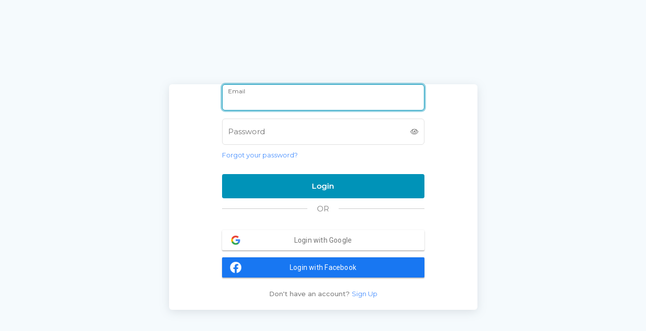

--- FILE ---
content_type: text/html; charset=utf-8
request_url: https://procon.myclients.io/login
body_size: 11526
content:
<!DOCTYPE html>
<html dir='ltr' lang='en-GB' ng-app='main' xmlns:ipp=''>
<head>
<title> - Client Engagements Service</title>
<meta content='IE=edge' http-equiv='X-UA-Compatible'>
<meta content='text/html; charset=utf-8' http-equiv='Content-Type'>
<meta content='noindex' name='robots'>
<meta content='nofollow' name='robots'>

<link href='https://fonts.googleapis.com/css?family=Roboto:400,300,100,700|Open+Sans:300italic,400italic,600italic,700italic,300,400,700,600|Montserrat:400,500,600,700|Poppins:100,400,500,600' rel='stylesheet' type='text/css'>
<link href='//fonts.googleapis.com/css?family=fonts.googleapis.com/css?family=Caudex|Overlock|Patrick+Hand|Jockey+One|Sarina|Niconne|Fredericka+the+Great|Corben|Kelly+Slab|Marck+Script|Mr+De+Haviland|Lobster|Anton|Josefin+Slab|EB+Garamond|Basic|Chelsea+Market|Enriqueta|Forum|Jura|Noticia+Text|Open+Sans|Play|Signika|Spinnaker' rel='stylesheet' type='text/css'>
<meta content="authenticity_token" name="csrf-param" />
<meta content="1v0YiCmK/HhaijU1ONI4kFkgSCtNj0P+v3QXm2RbzrI=" name="csrf-token" />
<script>
  //<![CDATA[
    window.FRONTAGE_IFRAME = false;
    
    function frontageIframe() {
      var css = '.frontage-iframe { display: none !important; } .frontage-iframe-container { margin-top: 22px !important; margin-left: 22px !important; margin-right: 0px !important; padding: 0 !important; } .frontage-iframe-container.i18n-rtl { margin-left: 0px !important; margin-right: 22px !important; } .my-widgets .frontage-iframe-container{margin: 0!important;}',
        head = document.head || document.getElementsByTagName('head')[0],
        style = document.createElement('style');
    
      style.type = 'text/css';
      if (style.styleSheet){
        style.styleSheet.cssText = css;
      } else {
        style.appendChild(document.createTextNode(css));
      }
    
      head.appendChild(style);
    
      if (typeof($) != 'undefined') {
        $('.frontage-popup').addClass('show-in-popup');
      }
    }
    
    function frontageIframeEvent(event) {
      if (event.data.event == 'frontageIframe') {
        window.FRONTAGE_IFRAME = true;
        frontageIframe();
      }
    }
    
    var state_shortcodes = {
      "account":"my_account",
      "settings/business": "business_info",
      "settings/staff": "staff",
      "settings/services": "my_services",
      "settings/scheduling_options": "scheduling_options",
      "settings/calendar": "calendar",
      "settings/payments": "payments",
      "settings/messages": "messages",
      "settings/emails": "email_templates",
      "settings/tracking": "conversion_tracking",
      "settings/client_card_fields": "client_card_fields",
      "settings/wl_main": "whitelabel",
      "settings/branding": "branding",
      "settings/integrations": "integrations"
    }
    
    function linkToFrontage(link, settingsLink) {
      var redirect_link = link.attributes['href'].value;
    
      if (redirect_link[0] == '/')
        redirect_link = redirect_link.substr(1)
    
      redirect_link = redirect_link.replace("?frontage_iframe=true&", "?");
      redirect_link = redirect_link.replace("?frontage_iframe=true", "");
    
      if (state_shortcodes[redirect_link])
        redirect_link = state_shortcodes[redirect_link]
    
      redirect_link = redirect_link.replace(/\//ig, '__');
    
      if (settingsLink) {
        if (redirect_link == 'settings__notifications') {
          frontageRedirect('app.notification_settings', {})
        }
        if (redirect_link == 'settings__bizai') {
          frontageRedirect('app.bizai_settings', {})
        }
        if (redirect_link == 'my_services') {
          frontageRedirect('app.services_settings_page', {tab:'services'})
        }
        else if (redirect_link == 'scheduling_options') {
          frontageRedirect('app.services_settings_page', {tab:'settings'})
        }
        else if (redirect_link.includes('settings__calendar_settings')) {
          if (redirect_link.includes('staff_id')) {
            var staff_id = redirect_link.split('staff_id=')[1]
            frontageRedirect('app.calendar_settings', {tab:'GeneralAvailability', staff_id: staff_id})
          }
          else {
            frontageRedirect('app.calendar_settings', {tab:'GeneralAvailability'})
          }
        }
        else {
          frontageRedirect('app.settings_page', {page:redirect_link})
        }
      }
      else {
        frontageUrlRedirect(redirect_link)
      }
    
      return false;
    }
    
    function frontageRefresh() {
      if (window.FRONTAGE_IFRAME) {
        var target = frontageTarget();
    
        if (target && typeof target != 'undefined') {
          target.postMessage({event: 'frontageRefresh'}, '*');
        }
      }
    }
    
    function frontageReload() {
      if (window.FRONTAGE_IFRAME) {
        var target = frontageTarget();
    
        if (target && typeof target != 'undefined') {
          target.postMessage({event: 'frontageReload'}, '*');
        }
      }
    }
    
    function frontageRedirect(redirectState, redirectParams, _targetBlank) {
      targetBlank = _targetBlank || false
      if (window.FRONTAGE_IFRAME) {
        var target = frontageTarget();
    
        if (target && typeof target != 'undefined') {
          target.postMessage({event: 'frontageRedirect', state: redirectState, params: redirectParams, user: "", targetBlank: targetBlank}, '*');
        }
      }
    }
    
    function frontageMessage(message, params) {
      if (window.FRONTAGE_IFRAME) {
        var target = frontageTarget();
    
        if (target && typeof target != 'undefined') {
          target.postMessage({event: 'frontageGeneralEvent', message: message, params: params}, '*');
        }
      }
    }
    
    function frontageUrlRedirect(url) {
      if (window.FRONTAGE_IFRAME) {
        var target = frontageTarget();
    
        if (target && typeof target != 'undefined') {
          target.postMessage({event: 'frontageUrlRedirect', url: url}, '*');
        }
      }
    }
    
    function frontageTarget() {
      window.addEventListener ? window.addEventListener('message', frontageIframeEvent, false) : window.attachEvent('onMessage', frontageIframeEvent);
    
      var target = parent.postMessage ? parent : (parent.document.postMessage ? parent.document : undefined);
    
      return target;
    }
    
    var target = frontageTarget();
    
    if (window.FRONTAGE_IFRAME) {
      frontageIframe();
    
      if (target && typeof target != 'undefined') {
        if (window.FRONTAGE_TITLE)
          target.postMessage({event: 'frontageIframeAnnounce', title: window.FRONTAGE_TITLE}, '*');
      }
    } else {
      if (target && typeof target != 'undefined') {
        if (window.FRONTAGE_TITLE)
          target.postMessage({event: 'frontageIframeRequest', title: window.FRONTAGE_TITLE}, '*');
      }
    }
  //]]>
</script>

<link href="https://d2ra6nuwn69ktl.cloudfront.net/assets/application-cd680fd9741ba8778f29f397d5cb8616.css" media="all" rel="stylesheet" type="text/css" />
<!--[if lte IE 9]>
<link href="https://d2ra6nuwn69ktl.cloudfront.net/assets/application_split2-cd680fd9741ba8778f29f397d5cb8616.css" media="all" rel="stylesheet" type="text/css" />
<link href="https://d2ra6nuwn69ktl.cloudfront.net/assets/application_split3-cd680fd9741ba8778f29f397d5cb8616.css" media="all" rel="stylesheet" type="text/css" />
<![endif]-->


<script>
  //<![CDATA[
    window.reportVCitaHeightChange = function () {};
  //]]>
</script>
<script src="https://d2ra6nuwn69ktl.cloudfront.net/assets/angular-file-upload-shim-611a0a5922961f4e277d87551fb7806a.js" type="text/javascript"></script>
<!--[if lte IE 9]>
<script src="//cdnjs.cloudflare.com/ajax/libs/html5shiv/3.7/html5shiv.min.js" type="text/javascript"></script>
<script src="//cdnjs.cloudflare.com/ajax/libs/respond.js/1.4.2/respond.js" type="text/javascript"></script>
<![endif]-->
<script src="https://d2ra6nuwn69ktl.cloudfront.net/assets/application-980c77fd04b84a63cf15b688990ebcdb.js" type="text/javascript"></script>
<script src="https://d2ra6nuwn69ktl.cloudfront.net/assets/angular-pack-c6a5d80b2ca5240c0495ab385f2af989.js" type="text/javascript"></script>
<!-- / frontage show in popup handling -->
<script>
  //<![CDATA[
    $(document).ready(function() {
      if (window.FRONTAGE_IFRAME) {
        frontageIframe();
        $('.frontage-popup').addClass('show-in-popup');
      }
    });
  //]]>
</script>
<script async="async" defer="defer" src="https://www.google.com/recaptcha/api.js" type="text/javascript"></script>
<script async="async" defer="defer" src="https://www.google.com/recaptcha/api.js" type="text/javascript"></script>

<script src="https://d2ra6nuwn69ktl.cloudfront.net/assets/angular-pack-2-e0c640405a20e54a1bc50f21f8b1eefa.js" type="text/javascript"></script>
<link id='favicon' rel='icon' type='image/png'>
<script>
  //<![CDATA[
    // Dynamic favicon based on domain
    (function() {
      function setDynamicFavicon() {
        let faviconUrl;
        
        if (window.location.hostname.includes('vchost.co')) {
          faviconUrl = 'https://res.cloudinary.com/livesite/image/upload/favicons/development';
        } else {
          const favName = window.location.hostname.replaceAll('-', '');
          faviconUrl = 'https://res.cloudinary.com/livesite/image/upload/favicons/' + favName;
        }
        
        const faviconElement = document.getElementById('favicon');
        if (faviconElement) {
          faviconElement.href = faviconUrl;
        }
      }
      
      // Set favicon when DOM is ready
      if (document.readyState === 'loading') {
        document.addEventListener('DOMContentLoaded', setDynamicFavicon);
      } else {
        setDynamicFavicon();
      }
    })();
  //]]>
</script>
<script type='text/javascript'>    (function(e,b){if(!b.__SV){var a,f,i,g;window.mixpanel=b;a=e.createElement("script");a.type="text/javascript";a.async=!0;a.src=("https:"===e.location.protocol?"https:":"http:")+'//cdn.mxpnl.com/libs/mixpanel-2.2.min.js';f=e.getElementsByTagName("script")[0];f.parentNode.insertBefore(a,f);b._i=[];b.init=function(a,e,d){function f(b,h){var a=h.split(".");2==a.length&&(b=b[a[0]],h=a[1]);b[h]=function(){b.push([h].concat(Array.prototype.slice.call(arguments,0)))}}var c=b;"undefined"!==
typeof d?c=b[d]=[]:d="mixpanel";c.people=c.people||[];c.toString=function(b){var a="mixpanel";"mixpanel"!==d&&(a+="."+d);b||(a+=" (stub)");return a};c.people.toString=function(){return c.toString(1)+".people (stub)"};i="disable track track_pageview track_links track_forms register register_once alias unregister identify name_tag set_config people.set people.set_once people.increment people.append people.track_charge people.clear_charges people.delete_user".split(" ");for(g=0;g<i.length;g++)f(c,i[g]);
b._i.push([a,e,d])};b.__SV=1.2}})(document,window.mixpanel||[]);
var mixpanel_id = '';
mixpanel.init("78aa39b3aa49594f172cfccda537ef1a", {loaded: function(){mixpanel_id = mixpanel.get_distinct_id(); if (typeof(mixpanel_id_callback) == 'function') mixpanel_id_callback(mixpanel_id);}, track_pageview: false, test: false, upgrade: true});
mixpanel.register({'Application':'Website'});
</script><meta content='width=device-width, initial-scale=1.0' name='viewport'>
<meta content=' login | Login to your client portal dashboard' name='title'>
<meta content='Login to your  client portal. Manage your calendar, schedule and clients. Track and manage payments. All your client communication in one app.' name='description'>
<meta content=' login' name='keywords'>
<meta content='index, follow' name='robots'>
<meta content='text/html; charset=utf-8' http-equiv='Content-Type'>
<meta content='English' name='language'>
<link href='https://procon.myclients.io/login?lang=en-GB' rel='canonical'>
<link href='https://procon.myclients.io/login' hreflang='x-default' rel='alternate'>
<link href='https://procon.myclients.io/login' hreflang='en' rel='alternate'>
<link href='https://procon.myclients.io/login?lang=he' hreflang='he' rel='alternate'>
<link href='https://procon.myclients.io/login?lang=es' hreflang='es' rel='alternate'>
<link href='https://procon.myclients.io/login?lang=pl' hreflang='pl' rel='alternate'>
<link href='https://procon.myclients.io/login?lang=fr' hreflang='fr' rel='alternate'>
<link href='https://procon.myclients.io/login?lang=it' hreflang='it' rel='alternate'>
<link href='https://procon.myclients.io/login?lang=pt' hreflang='pt' rel='alternate'>
<link href='https://procon.myclients.io/login?lang=de' hreflang='de' rel='alternate'>
<link href='https://procon.myclients.io/login?lang=en-GB' hreflang='en-GB' rel='alternate'>
<link href='https://procon.myclients.io/login?lang=zh-SG' hreflang='zh-SG' rel='alternate'>
<link href='https://procon.myclients.io/login?lang=nl' hreflang='nl' rel='alternate'>
<link href='https://procon.myclients.io/login?lang=keys' hreflang='keys' rel='alternate'>
<link href='https://procon.myclients.io/login?lang=pseudo' hreflang='pseudo' rel='alternate'>
<link href="https://d2ra6nuwn69ktl.cloudfront.net/assets/controllers/signup-672c96d4468011bfefdd6a77d41f88c0.css" media="screen" rel="stylesheet" type="text/css" />
<script>
  //<![CDATA[
    $(document).ready(function() {
      $('.switch-to-signup').click(function(e) {
        e.preventDefault();
        $('#signup_content').removeClass('login d-flex f-column justify-center align-center')
        $('.signup-box').show();
        $('.login-box').hide();
        $(".signup-box #user_email").focus();
        $(".signup-box #user_email").val($(".login-box #user_email").val());
        if (window.location.host.includes('vcita')) {
          safeTrack('Signup Form', {'Info': 'Popup', 'Page': 'Login / Signup', 'Origin': 'Signup Form'});
        }
      });
    
      $('.switch-to-login').click(function(e) {
        e.preventDefault();
        $('.login-page-container').css('display', 'flex');
        $('.signup-box').hide();
        $('#signup_content').addClass('login d-flex f-column justify-center align-center')
        $(".login-box #user_email").val($(".signup-box #user_email").val());
        $(".login-box #user_email").focus();
        if (window.location.host.includes('vcita')) {
          safeTrack('Login Form', {'Info': 'Popup', 'Page': 'Login / Signup', 'Origin': 'Login Form'});
        }
      });
    
      if (typeof(mixpanel_id) != 'undefined' && mixpanel_id != '') {
        mixpanel_id_callback(mixpanel_id);
      }
    
      $('.top-section').on('change', 'input[type="text"], input[type="email"], input[type="password"], input[type="number"]', function(e){
        if(this.value != '') {
          $(this).addClass('not-empty');
        } else {
          $(this).removeClass('not-empty');
        }
      });
      $('.top-section input').change();
    });
    
    function mixpanel_id_callback(mixpanel_id) {
      $('#mixpanel_id').val(mixpanel_id);
      $('.signup-box .fb-connect').attr('href', $('.signup-box .fb-connect').attr('href') + "&mixpanel_id=" + encodeURIComponent(mixpanel_id));
      $('.signup-box .ggl-connect').attr('href', $('.signup-box .ggl-connect').attr('href') + "&mixpanel_id=" + encodeURIComponent(mixpanel_id));
      $('.login-box .fb-connect').attr('href', $('.login-box .fb-connect').attr('href') + "&mixpanel_id=" + encodeURIComponent(mixpanel_id));
      $('.login-box .ggl-connect').attr('href', $('.login-box .ggl-connect').attr('href') + "&mixpanel_id=" + encodeURIComponent(mixpanel_id));
    }
  //]]>
</script>
<script>
  //<![CDATA[
    $(document).ready(function() {
      //SHOW / HIDE PASSWORD
      $("#show-password").click(function () {
        $("#user_password").each(function ()
          { this.type = "text"; });
        $("#show-password").hide()
        $("#hide-password").show()
      });
      $("#hide-password").click(function () {
        $("#user_password").each(function ()
          { this.type = "password"; });
        $("#hide-password").hide()
        $("#show-password").show()
      });
      $('.login-box .forgot-password').click(function(e) {
        $(this).attr('href', "/reset_password");
      });
    
      $('.login-box .external-signup').click(function(e) {
        $(this).attr('href', "");
      });
    
      $('.login-box .account-activation-link').click(function(e) {
        $(this).attr('href', "/activate_account?email=" + $(".login-box #user_email").val());
      });
    
      $('.login-box').on('ajax:before', 'form', function(xhr, status, error) {
        $('.login-box, input').css('cursor', 'wait');
        $('button[type="submit"]#login').html("<svg xmlns='http://www.w3.org/2000/svg' viewBox='21.904761904761905 21.904761904761905 43.80952380952381 43.80952380952381' style='transform: rotate(0deg);'><circle fill='transparent' cx='43.80952380952381' cy='43.80952380952381' r='20' stroke-width='3.8095238095238093' stroke-dasharray='125.664' stroke-dashoffset='125.66370614359172px' class='v-progress-circular__overlay'></circle></svg>")
      });
    
      $('.login-box').on('ajax:success', 'form', function(xhr, response, status) {
        if (status == "success") {
          if (window.location.host.includes('vcita')) {
            var device = null
            if ('') {
              device = 'mobile'
            } else {
              device = 'desktop'
            }
            safeTrack('Login Click', {'Info': 'Popup', 'Platform': device, 'Page': 'Login / Signup', 'Origin': 'Login Click'});
            safeTrack('Login success', {'Info': 'Popup', 'Platform': device, 'Page': 'Login / Signup', 'Origin': 'Login Click', Type: 'password'});
          }
          if(typeof dataLayer !== 'undefined') {
            dataLayer.push({'event':'loginFormSuccess'});
          }
        }
      });
    
      $('.login-box, .white-label').on('ajax:error', 'form', function(xhr, status, error) {
    
        $('button[type="submit"]#login').html("Login")
        $('input[type="submit"]').removeAttr('disabled');
    
        $('.login-box, .white-label , input').css('cursor', 'auto');
        if (status.responseText.indexOf('user.activate_star') != -1) {
          markAjaxErrorSignup('.login-box #user_password, .white-label #user_password', '');
          $('.notice').hide();
          $('.needs-activate-star').show();
          $('#signup_content.login').addClass('notice-msg');
        } else if (status.responseText.indexOf('user.activate_account') != -1) {
          markAjaxErrorSignup('.login-box #user_password, .white-label #user_password', '');
          $('.notice').hide();
          $('.needs-activate').show();
          $('#signup_content.login').addClass('notice-msg')
        } else {
          $('.notice').hide();
          $('#signup_content').removeClass('notice-msg')
          markAjaxErrorSignup('.login-box #user_password, .white-label #user_password', status.responseText);
          $('.login-box, .white-label, .login-form').addClass('box-error')
    
          }
        if (false) {
          utag.link({
            "app_event_attr1"      : "click",
            "app_event_target"     : "login_page",
            "app_event_type"       : "login_error",
            "customer_email"       : $(".login-box #user_email").val(),
            "customer_first_name"  : "",
            "customer_last_name"   : "",
            "login_state"          : "0",
            "thryv_id"             : ""
          });
        }
    
        if (status.responseText.captcha) {
          $('.login-box .error').text(status.responseText.captcha).show();
        } else {
          $('.login-box .error').hide();
        }
    
        if (typeof grecaptcha != "undefined") {
          grecaptcha.reset();
        }
      });
      var platform = null
      if ('') platform = 'mobile'
      else platform = 'desktop'
      //MIX PANEL EVENTS
      $('.login-box .facebook-login-slick.fb-connect ').click(function (){
        safeTrack('Login with Facebook click', {'Info': 'Popup', 'Page': 'Login / Signup','Platform': platform});
      })
      $('.login-box .google-login-slick.ggl-connect').click(function (){
        safeTrack('Login with Google click', {'Info': 'Popup', 'Page': 'Login / Signup','Platform': platform});
      })
      $('.login-box #reset_password').click(function (){
        safeTrack("Login - forgot my password click", {'Info': 'Popup', 'Page': 'Login / Signup','Platform': platform});
      })
      $('.login-box #help_center').click(function (){
        safeTrack("Login-  HC link click", {'Info': 'Popup', 'Page': 'Login / Signup','Platform': platform});
      })
    
      timezonename = getBrowserTimezoneName();
      $('.login-box .fb-connect').attr('href', $('.login-box .fb-connect').attr('href') + "&time_zone=" + encodeURIComponent(timezonename));
      $('.login-box .ggl-connect').attr('href', $('.login-box .ggl-connect').attr('href') + "&time_zone=" + encodeURIComponent(timezonename));
    
    });
    
    function onLoginSubmit(token) {
      $('.form_login').submit();
    }
  //]]>
</script>

<script>
  //<![CDATA[
    $(document).ready(function() {
      if (window.matchMedia( "(min-device-width: 599px)" ).matches) { // only for desktop devices
        if ($(".login-box #user_email").val() == "") {
          $(".login-box #user_email").focus();
        } else {
          $(".login-box #user_password").focus();
        }
      }
    });
  //]]>
</script>
<script>
  //<![CDATA[
    $(document).ready(function() {
      window.industries = [["Web & Marketing",["Web Development","Web Design","Marketing & Social Media","Advertising","Consulting","Web Hosting","Customer Service / Support","IT services","Other"],"Web Professionals & Computers",["Web Development","Web Design","Marketing & Social Media","Advertising","Consulting","Web Hosting","Customer Service / Support","IT services","Other"],"computers"],["Financial & Legal",["Accounting","Tax Services","Law Firm","Legal Services","Financial Advisor","Investment Manager","Mortgage Broker","Insurance","Other"],"Financial & Legal",["Accounting","Tax Services","Law Firm","Legal Services","Financial Advisor","Investment Manager","Mortgage Broker","Insurance","Other"],"finance"],["Healthcare",["Doctor","Medical Center","Dentist","Veterinarian","Optometrist","Nutritionist","Chiropractor","Therapist","Surgeon","Naturopathic","Reflexology","Counseling & Mental Health","Alternative Medicine","Other"],"Healthcare",["Doctor","Medical Center","Dentist","Veterinarian","Optometrist","Nutritionist","Chiropractor","Therapist","Surgeon","Naturopathic","Reflexology","Counseling & Mental Health","Alternative Medicine","Other"],"health"],["Beauty & Personal Care",["Beauty","Massage","Hair Salon","Makeup Artist","Nail Salon","Hair Removal","Stylist","Wellness Coach","Spa","Other"],"Beauty & Personal Care",["Beauty","Massage","Hair Salon","Makeup Artist","Nail Salon","Hair Removal","Stylist","Wellness Coach","Spa","Other"],"beauty"],["Fitness",["Coach","Gym","Yoga","Pilates","Trainer","Dance Studio","Martial Arts","Other"],"Fitness",["Coach","Gym","Yoga","Pilates","Trainer","Dance Studio","Martial Arts","Other"],"fitness"],["Sales",["Marketing","Sales","Advertising","Other"],"Sales & Marketing",["Marketing","Sales","Advertising","Other"],"sales"],["Education",["School","College","University","Tutoring Centers","Online Learning","Private Tutor","Other"],"Education",["School","College","University","Tutoring Centers","Online Learning","Private Tutor","Other"],"education"],["Construction & Home Services",["Home Improvement","Contractor","Interior Design","Home Cleaning","Mover","Plumber","Electrician","Landscaping","Pest Control","Pool Services","Inspection","Other"],"Construction & Home Services",["Home Improvement","Contractor","Interior Design","Home Cleaning","Mover","Plumber","Electrician","Landscaping","Pest Control","Pool Services","Inspection","Other"],"construction"],["Real Estate",["Real Estate Agent","Property Management","Home Inspection","Mortgage Broker","Interior Design","Architect","Other"],"Real Estate",["Real Estate Agent","Property Management","Home Inspection","Mortgage Broker","Interior Design","Architect","Other"],"real_estate"],["Entertainment, Arts & Photography",["Party & Event Planning","Wedding Planner","Photographer","Music","Nightlife","Art Studio","Gallery","Producers / Directors","Adult","Casino & Gambling","Other"],"Entertainment, Arts & Photography",["Party & Event Planning","Wedding Planner","Photographer","Music","Nightlife","Art Studio","Gallery","Producers / Directors","Adult","Casino & Gambling","Other"],"arts"],["Travel & Leisure",["Guide","Tours","Food & Catering","Event Planning & Venues","Auto & Transportation","Hotel","Other"],"Travel & Leisure",["Guide","Tours","Food & Catering","Event Planning & Venues","Auto & Transportation","Hotel","Other"],"travel"],["Coaching & Consulting",["Business Consultant","Marketing Consultant","Business Coach","Life Coach","Spiritual Coach","Career Coach","Other"],"Coaching & Consulting",["Business Consultant","Marketing Consultant","Business Coach","Life Coach","Spiritual Coach","Career Coach","Other"],"coaching"],["Directories & Agencies",["Business directory","Yellow Pages","Website building","Digital agency"],"Directories & Agencies",["Business directory","Yellow Pages","Website building","Digital agency"],"directories"],["Other",["Retail & Wholesale","Non-Profit","Pet Trainer","Pet Grooming","Automotive","Writers","Other"],"Other",["Retail & Wholesale","Non-Profit","Pet Trainer","Pet Grooming","Automotive","Writers","Other"],"other"]];
      window.professionTitle = 'Your Profession'
      $('#industry').change(function(e){
        $('#profession').empty();
        var industry = null;
    
        for (var i = 0; i < window.industries.length; i++) {
          if (window.industries[i][2] == this.value) {
            industry = window.industries[i];
          }
        }
    
        var profs = window.industries[this.value]
        $('#profession').append('<option disabled selected>' + window.professionTitle + '</option>');
        $.each(industry[3], function(i, prof){
          $('#profession').append('<option value="'+ prof +'">' + industry[1][i] + '</option>');
        });
      }).find('option').first().attr('disabled', 'disabled');
      $('#profession').find('option').first().attr('disabled', 'disabled');
    
      var renderAjaxErrors = function(json){
        markAjaxErrorSignup('.signup-box #user_email', json.email || json.locale || json.lang || []);
        markAjaxErrorSignup('.signup-box #user_first_name', json.first_name || []);
        markAjaxErrorSignup('.signup-box #user_last_name', json.last_name || []);
        markAjaxErrorSignup('.signup-box #user_password', json.password || []);
        markAjaxErrorSignup('.signup-box #user_pivot_attributes_business_name', json['pivot.business_name'] || []);
        markAjaxErrorSignup('.signup-box #user_pivot_attributes_phone_info', json.phone_info || []);
    
        if (json.captcha) {
          $('.signup-box .error').text(json.captcha).show();
        } else {
          $('.signup-box .error').hide();
        }
      }
    
      $('input').keyup(function(){
        $('.login-form').removeClass('box-error')
        $(this).parent().removeClass('with-error').find('.formError').remove();
      });
      let submit_text = $('button[type="submit"]#signup').text()
      $('.signup-box').on('ajax:before', 'form', function(xhr, status, error) {
        $('button[type="submit"]#signup').html("<i class='fa fa-spinner fa-spin'></i>")
        $('.signup-box, input').css('cursor', 'wait');
        safeTrackFacebookLead();
      });
    
      $('.signup-box').on('ajax:success', 'form', function(xhr, response, status) {
        if (status == "success") {
          dataLayer.push({'event':'signupFormSuccess'});
          if (window.location.host.includes('vcita')) {
            safeTrack('Signup Click', {'Info': 'Popup', 'Page': 'Login / Signup', 'Origin': 'Signup Click'});
          }
        }
        $('input[type="submit"]').removeAttr('disabled');
        $('.signup-box, input').css('cursor', 'auto');
        $('input[type="submit"]').css('cursor', 'pointer');
      });
    
      $('.signup-box').on('ajax:error', 'form', function(xhr, status, error) {
        $('button[type="submit"]#signup').html(submit_text)
        $('input[type="submit"]').removeAttr('disabled');
        $('.signup-box, input').css('cursor', 'auto');
        $('input[type="submit"]').css('cursor', 'pointer');
        var json = jQuery.parseJSON(status.responseText);
        renderAjaxErrors(json);
    
        if (typeof grecaptcha != "undefined") {
          grecaptcha.reset(1);
        }
      });
    
      timezonename = getBrowserTimezoneName();
      $('.signup-box #user_time_zone').val(timezonename);
      $('.signup-box .fb-connect').attr('href', $('.signup-box .fb-connect').attr('href') + "&time_zone=" + encodeURIComponent(timezonename));
      $('.signup-box .ggl-connect').attr('href', $('.signup-box .ggl-connect').attr('href') + "&time_zone=" + encodeURIComponent(timezonename));
    
      $('#locale_select').change(function() {
        signup_url = "https://procon.myclients.io/signup?langselect=true";
        signup_url = add_param(signup_url, 'lang', $(this).val());
        signup_url = add_param(signup_url, 'email', $('#user_email').val());
        signup_url = add_param(signup_url, 'name', $('#user_pivot_attributes_business_name').val());
        signup_url = add_param(signup_url, 'from', $(this).data('from'));
    
        window.location = signup_url;
      });
    });
    
    function inner_auth_callback(success, redirect_to, values) {
      if (success) {
        window.location = redirect_to;
      } else {
        alert("Failed connecting with Facebook, may be caused because you did not give your permissions or there is a temporary communication problem with Facebook.");
      }
    }
    
    function onSignupSubmit(token) {
      $('.form_signup').submit();
    }
  //]]>
</script>


<script>
  //<![CDATA[
    if ( self !== top ) {
      var style = document.createElement('style');
      style.type = 'text/css';
      style.innerHTML = "body:not(.vitrage-iframe) iframe[name='stripe_checkout_app'] { height: 710px !important; }";
      document.getElementsByTagName('head')[0].appendChild(style);
    }
  //]]>
</script>
<script>
  //<![CDATA[
    localStorage.removeItem("userProfile")
  //]]>
</script>
</head>
<body class='user-sessions user-sessions-new '>
      <!-- Google Tag Manager (noscript) -->
      <noscript><iframe src="https://www.googletagmanager.com/ns.html?id=GTM-5JVNQHT"
      height="0" width="0" style="display:none;visibility:hidden"></iframe></noscript>
      <!-- End Google Tag Manager (noscript) -->

      <script>
  window.fbAsyncInit = function() {
    FB.init({
      appId      : '746053468893176',
      xfbml      : true,
      version    : 'v2.9'
    });
    FB.AppEvents.logPageView();
  };

  (function(d, s, id){
     var js, fjs = d.getElementsByTagName(s)[0];
     if (d.getElementById(id)) {return;}
     js = d.createElement(s); js.id = id;
     js.src = "//connect.facebook.net/en_US/sdk.js";
     fjs.parentNode.insertBefore(js, fjs);
   }(document, 'script', 'facebook-jssdk'));
</script>

<div class='login d-flex' id='signup_content'>
<div id='signup_header'>
<div class='responsive-page'>
</div>
</div>
<div class='align-center f-column justify-center login-box login-page-container'>
<div class='login-form d-flex f-column'>
<div class='notice needs-activate hidden'>You did not set a password for your account. <a href="/activate_account?email=" class="account-activation-link">Click here</a> to receive an account activation email to the email address below.</div>
<div class='notice needs-activate-star hidden'> Incorrect email or password</div>
<div class='form-box'>
<form accept-charset="UTF-8" action="/users/login" class=" form_login" data-remote="true" id="new_login" method="post"><div style="margin:0;padding:0;display:inline"><input name="utf8" type="hidden" value="&#x2713;" /><input name="authenticity_token" type="hidden" value="1v0YiCmK/HhaijU1ONI4kFkgSCtNj0P+v3QXm2RbzrI=" /></div><input id="lang" name="lang" type="hidden" />
<div class='form-input email d-flex f-column row mandatory'>
<input id="user_email" name="user[email]" placeholder=" " size="30" type="email" value="" />
<label for="user_email">Email</label>

</div>
<div class='form-input password d-flex f-column row mandatory'>
<input autocomplete="off" id="user_password" name="user[password]" placeholder=" " size="30" type="password" />
<label for="user_password">Password</label>

<svg height='16' id='show-password' viewbox='0 0 16 16' width='16' xmlns='http://www.w3.org/2000/svg'>
<path clip-rule='evenodd' d='M8 2.5C4.8 2.5 2.1336 4.33307 0 8C2.1336 11.6669 4.8 13.5 8 13.5C11.2 13.5 13.8664 11.6669 16 8C13.8664 4.33307 11.2 2.5 8 2.5ZM8.00621 3.5H8.00053C6.06984 3.50241 4.5024 5.07016 4.5 6.99947C4.5003 8.93246 6.06833 10.5 8 10.5C9.932 10.5 11.5 8.932 11.5 7C11.5 5.07007 9.93536 3.50336 8.00621 3.5ZM1.16798 8C3.12299 11.1185 5.40638 12.5 8 12.5C10.5936 12.5 12.877 11.1185 14.832 8C13.9222 6.54872 12.9413 5.47364 11.8911 4.73892C12.2782 5.40341 12.5 6.17592 12.5 7C12.5 9.48429 10.4843 11.5 8 11.5C5.51571 11.5 3.5 9.48429 3.5 6.99892C3.5009 6.17426 3.72406 5.40112 4.11276 4.73624C3.0611 5.47103 2.07889 6.54696 1.16798 8ZM9.77554 6.99775C9.77554 7.97909 8.97909 8.77554 7.99775 8.77554C7.01641 8.77554 6.21997 7.97909 6.21997 6.99775L6.22803 6.9186C6.34847 6.96233 6.55024 6.99781 6.67836 6.99781C7.40672 6.99781 7.99781 6.40672 7.99781 5.67836C7.99781 5.55024 7.96233 5.34847 7.9186 5.22803C7.93048 5.22742 7.94188 5.22578 7.9533 5.22413C7.96775 5.22205 7.98223 5.21997 7.99775 5.21997C8.97909 5.21997 9.77554 6.01641 9.77554 6.99775Z' fill-rule='evenodd' fill='#757575'></path>
</svg>
<svg height='16' id='hide-password' style='display:none' viewbox='0 0 16 16' width='16' xmlns='http://www.w3.org/2000/svg'>
<g clip-path='url(#clip0_66_683)'>
<path clip-rule='evenodd' d='M0.0559382 2.15184C-0.0290669 2.26065 -0.00977624 2.41776 0.0990253 2.50276L15.2824 14.3653C15.3912 14.4503 15.5484 14.4311 15.6334 14.3223L15.9412 13.9283C16.0262 13.8194 16.0069 13.6623 15.8981 13.5773L0.714687 1.71475C0.605885 1.62975 0.448774 1.64904 0.363769 1.75784L0.0559382 2.15184ZM0 8C0.622328 6.93043 1.28999 6.01688 2.00299 5.25933L2.79383 5.87721C2.22897 6.46685 1.68691 7.17223 1.16798 8C3.12299 11.1185 5.40638 12.5 8 12.5C8.90606 12.5 9.77427 12.3314 10.6038 11.979L11.4881 12.6699C10.4059 13.2233 9.24323 13.5 8 13.5C4.8 13.5 2.1336 11.6669 0 8ZM3.53321 6.45487C3.51148 6.63323 3.5002 6.81479 3.5 6.99892C3.5 9.48429 5.51571 11.5 8 11.5C8.56742 11.5 9.1104 11.3948 9.6105 11.203L8.63669 10.4421C8.43021 10.4801 8.21741 10.5 8 10.5C6.14078 10.5 4.61843 9.04783 4.50659 7.21535L3.53321 6.45487ZM4.44847 3.36289L5.71505 4.35246C6.32846 3.82236 7.12735 3.50109 8.00053 3.5H8.00621C9.93536 3.50336 11.5 5.07007 11.5 7C11.5 7.56782 11.3646 8.1042 11.1242 8.57858L11.9241 9.20347C12.2908 8.55211 12.5 7.80037 12.5 7C12.5 6.17592 12.2782 5.40341 11.8911 4.73892C12.9413 5.47364 13.9222 6.54872 14.832 8C14.2992 8.84986 13.7421 9.57072 13.1609 10.1698L13.9522 10.788C14.6821 10.0213 15.3647 9.09195 16 8C13.8664 4.33307 11.2 2.5 8 2.5C6.73245 2.5 5.54862 2.78761 4.44847 3.36289ZM9.71086 7.47432L7.93362 6.0858C7.97529 5.95746 7.99781 5.82053 7.99781 5.67836C7.99781 5.55024 7.96233 5.34847 7.9186 5.22803C7.93048 5.22742 7.94188 5.22578 7.9533 5.22413C7.96775 5.22205 7.98223 5.21997 7.99775 5.21997C8.97909 5.21997 9.77554 6.01641 9.77554 6.99775C9.77554 7.16281 9.75301 7.32264 9.71086 7.47432Z' fill-rule='evenodd' fill='#757575'></path>
</g>
<defs>
<clippath id='clip0_66_683'>
<rect fill='white' height='16' width='16'></rect>
</clippath>
</defs>
</svg>
</div>
<div class='link forgot-password'><a href="/reset_password" class="link " id="reset_password">Forgot your password?</a></div>
<div class='need-help'>
Need help logging in?
<span class='link'><a class=' ' id='help_center' target='_blank' href='https://support.vcita.com/hc/en-us/articles/360045214453'  onclick='var event = arguments[0]; return true;'>Go to our help center</a></span>
</div>
<button class="g-recaptcha submit-button d-flex justify-center align-center" data-callback="onLoginSubmit" data-sitekey="6LdRoxkUAAAAAB1JyNT1vPNfSwwACxqfYZo2E_SY" id="login" name="button" style="" type="submit">Login</button>
</form>

<div class='social-container'>
<div class='or-divider d-flex align-center'>
<div class='line'></div>
<span>Or</span>
<div class='line'></div>
</div>
<div class='social-button google d-flex align-center justify-center'><a class='google-login-slick ggl-connect ' href='https://procon.myclients.io/oauth_connect/new?pivot=true&provider=google_connect' data-width='1000' data-height='580' onclick='var event = arguments[0];  return true;'>Login with Google</a></div>
<div class='social-button facebook d-flex align-center justify-center'><a class='facebook-login-slick fb-connect ' href='https://procon.myclients.io/oauth_connect/new?pivot=true&provider=facebook'  data-width='640' data-height='362' onclick='var event = arguments[0] || window.event;  return  linkPopup(this, event);'>Login with Facebook</a></div>
</div>
</div>
<div class='signup text-center'>
Don't have an account?&nbsp;<a href="/signup" class="switch-to-signup link ">Sign Up</a>
</div>
</div>
</div>

<div class='hidden signup-box'>
<div class='form-box' dir='ltr'>
<h1>Sign Up</h1>
<div class='error hidden'></div>
<div class='top-section'>
<div class='registration-form'>
<form accept-charset="UTF-8" action="/users" class=" form_signup" data-remote="true" id="new_user" method="post"><div style="margin:0;padding:0;display:inline"><input name="utf8" type="hidden" value="&#x2713;" /><input name="authenticity_token" type="hidden" value="1v0YiCmK/HhaijU1ONI4kFkgSCtNj0P+v3QXm2RbzrI=" /></div><input id="user_time_zone" name="user[time_zone]" type="hidden" />
<input id="locale" name="locale" type="hidden" />
<input id="lang" name="lang" type="hidden" />
<input id="mixpanel_id" name="mixpanel_id" type="hidden" />
<input id="signup_type" name="signup_type" type="hidden" value="site_signup" />
<input id="start_trial_click" name="start_trial_click" type="hidden" />
<div class='row mandatory flex'>
<input autocomplete="off" id="user_email" name="user[email]" size="30" type="email" value="" />
<label for="user_email">Email</label>

</div>
<input id="user_pivot_attributes_validation_group" name="user[pivot_attributes][validation_group]" type="hidden" value="business_registration" />
<div class='row mandatory flex'>
<input autocomplete="off" id="user_pivot_attributes_business_name" maxlength="100" name="user[pivot_attributes][business_name]" size="100" type="text" />
<label for="user_pivot_attributes_business_name">Your Name or Business Name</label>

</div>
<div class='row mandatory flex'>
<input autocomplete="off" id="user_password" name="user[password]" size="30" type="password" />
<label for="user_password">Password</label>

</div>
<button class="g-recaptcha" data-callback="onSignupSubmit" data-sitekey="6LdRoxkUAAAAAB1JyNT1vPNfSwwACxqfYZo2E_SY" id="signup" name="button" style="" type="submit">Let&#x27;s go</button>
</form>

</div>
<div class='or-line-container'>
<div class='or-line'></div>
<div class='or'>Or</div>
<div class='or-line'></div>
</div>
<div class='connect-buttons'>
<div class='facebook'><a class='facebook-connect-slick fb-connect ' href='https://procon.myclients.io/oauth_connect/new?pivot=true&provider=facebook'  data-width='640' data-height='362' onclick='var event = arguments[0] || window.event; safeTrackFacebookLead(); return  linkPopup(this, event);'>Sign Up with Facebook</a></div>
<div class='google'><a class='google-connect-slick ggl-connect ' href='https://procon.myclients.io/oauth_connect/new?pivot=true&provider=google_connect' data-width='1000' data-height='580' onclick='var event = arguments[0]; safeTrackFacebookLead(); return true;'>Sign Up with Google</a></div>
</div>
</div>
<div class='tos'>By continuing, I agree to vcita <a href="/about/terms_of_service" target="blank"> terms and conditions</a> and <a href="/about/privacy_policy" target="blank"> privacy policy</a></div>
<div class='clear'>
<div class='actions'>
<div class='inner-border'>
Already have an account?&nbsp;<a href="/login" class="switch-to-login " style="">Login</a>
</div>
</div>
</div>
</div>
</div>

</div>


  <script type="text/javascript">
      adroll_adv_id = 'WZPRYR3BLNDY3I7JPOWBOY';
      adroll_pix_id = 'CUU7LSMOUFDDFJQBPTZRFS';
      (function () {
      var oldonload = window.onload;
      window.onload = function(){
      __adroll_loaded=true;
      var scr = document.createElement('script');
      var host = (('https:' == document.location.protocol) ? 'https://s.adroll.com' : 'http://a.adroll.com');
      scr.setAttribute('async', 'true');
      scr.type = 'text/javascript';
      scr.src = host + '/j/roundtrip.js';
      ((document.getElementsByTagName('head') || [null])[0] ||
      document.getElementsByTagName('script')[0].parentNode).appendChild(scr);
      if(oldonload){oldonload()}};
      }());
  </script>
<!-- Facebook Pixel Code -->
<script>
if(typeof fbq !== 'undefined') {
  
} else {
!function(f,b,e,v,n,t,s){if(f.fbq)return;n=f.fbq=function(){n.callMethod?
n.callMethod.apply(n,arguments):n.queue.push(arguments)};if(!f._fbq)f._fbq=n;
n.push=n;n.loaded=!0;n.version='2.0';n.queue=[];t=b.createElement(e);t.async=!0;
t.src=v;s=b.getElementsByTagName(e)[0];s.parentNode.insertBefore(t,s)}(window,
document,'script','//connect.facebook.net/en_US/fbevents.js');

fbq('init', '1403135116654645');
fbq('init', '746258388811076');
fbq('track', "PageView");

}

</script>
<noscript><img height="1" width="1" style="display:none"
src="https://www.facebook.com/tr?id=1403135116654645&ev=PageView&noscript=1"
/></noscript>
<!-- End Facebook Pixel Code -->


<script>(function(){function c(){var b=a.contentDocument||a.contentWindow.document;if(b){var d=b.createElement('script');d.innerHTML="window.__CF$cv$params={r:'9c0214df68205751',t:'MTc2ODc4MTEzNw=='};var a=document.createElement('script');a.src='/cdn-cgi/challenge-platform/scripts/jsd/main.js';document.getElementsByTagName('head')[0].appendChild(a);";b.getElementsByTagName('head')[0].appendChild(d)}}if(document.body){var a=document.createElement('iframe');a.height=1;a.width=1;a.style.position='absolute';a.style.top=0;a.style.left=0;a.style.border='none';a.style.visibility='hidden';document.body.appendChild(a);if('loading'!==document.readyState)c();else if(window.addEventListener)document.addEventListener('DOMContentLoaded',c);else{var e=document.onreadystatechange||function(){};document.onreadystatechange=function(b){e(b);'loading'!==document.readyState&&(document.onreadystatechange=e,c())}}}})();</script><script defer src="https://static.cloudflareinsights.com/beacon.min.js/vcd15cbe7772f49c399c6a5babf22c1241717689176015" integrity="sha512-ZpsOmlRQV6y907TI0dKBHq9Md29nnaEIPlkf84rnaERnq6zvWvPUqr2ft8M1aS28oN72PdrCzSjY4U6VaAw1EQ==" data-cf-beacon='{"version":"2024.11.0","token":"3480cc240b144d569966b33ee6c47963","server_timing":{"name":{"cfCacheStatus":true,"cfEdge":true,"cfExtPri":true,"cfL4":true,"cfOrigin":true,"cfSpeedBrain":true},"location_startswith":null}}' crossorigin="anonymous"></script>
</body>
</html>


--- FILE ---
content_type: text/html; charset=utf-8
request_url: https://www.google.com/recaptcha/api2/anchor?ar=1&k=6LdRoxkUAAAAAB1JyNT1vPNfSwwACxqfYZo2E_SY&co=aHR0cHM6Ly9wcm9jb24ubXljbGllbnRzLmlvOjQ0Mw..&hl=en&v=PoyoqOPhxBO7pBk68S4YbpHZ&size=invisible&anchor-ms=20000&execute-ms=30000&cb=d37caj4dejo8
body_size: 49429
content:
<!DOCTYPE HTML><html dir="ltr" lang="en"><head><meta http-equiv="Content-Type" content="text/html; charset=UTF-8">
<meta http-equiv="X-UA-Compatible" content="IE=edge">
<title>reCAPTCHA</title>
<style type="text/css">
/* cyrillic-ext */
@font-face {
  font-family: 'Roboto';
  font-style: normal;
  font-weight: 400;
  font-stretch: 100%;
  src: url(//fonts.gstatic.com/s/roboto/v48/KFO7CnqEu92Fr1ME7kSn66aGLdTylUAMa3GUBHMdazTgWw.woff2) format('woff2');
  unicode-range: U+0460-052F, U+1C80-1C8A, U+20B4, U+2DE0-2DFF, U+A640-A69F, U+FE2E-FE2F;
}
/* cyrillic */
@font-face {
  font-family: 'Roboto';
  font-style: normal;
  font-weight: 400;
  font-stretch: 100%;
  src: url(//fonts.gstatic.com/s/roboto/v48/KFO7CnqEu92Fr1ME7kSn66aGLdTylUAMa3iUBHMdazTgWw.woff2) format('woff2');
  unicode-range: U+0301, U+0400-045F, U+0490-0491, U+04B0-04B1, U+2116;
}
/* greek-ext */
@font-face {
  font-family: 'Roboto';
  font-style: normal;
  font-weight: 400;
  font-stretch: 100%;
  src: url(//fonts.gstatic.com/s/roboto/v48/KFO7CnqEu92Fr1ME7kSn66aGLdTylUAMa3CUBHMdazTgWw.woff2) format('woff2');
  unicode-range: U+1F00-1FFF;
}
/* greek */
@font-face {
  font-family: 'Roboto';
  font-style: normal;
  font-weight: 400;
  font-stretch: 100%;
  src: url(//fonts.gstatic.com/s/roboto/v48/KFO7CnqEu92Fr1ME7kSn66aGLdTylUAMa3-UBHMdazTgWw.woff2) format('woff2');
  unicode-range: U+0370-0377, U+037A-037F, U+0384-038A, U+038C, U+038E-03A1, U+03A3-03FF;
}
/* math */
@font-face {
  font-family: 'Roboto';
  font-style: normal;
  font-weight: 400;
  font-stretch: 100%;
  src: url(//fonts.gstatic.com/s/roboto/v48/KFO7CnqEu92Fr1ME7kSn66aGLdTylUAMawCUBHMdazTgWw.woff2) format('woff2');
  unicode-range: U+0302-0303, U+0305, U+0307-0308, U+0310, U+0312, U+0315, U+031A, U+0326-0327, U+032C, U+032F-0330, U+0332-0333, U+0338, U+033A, U+0346, U+034D, U+0391-03A1, U+03A3-03A9, U+03B1-03C9, U+03D1, U+03D5-03D6, U+03F0-03F1, U+03F4-03F5, U+2016-2017, U+2034-2038, U+203C, U+2040, U+2043, U+2047, U+2050, U+2057, U+205F, U+2070-2071, U+2074-208E, U+2090-209C, U+20D0-20DC, U+20E1, U+20E5-20EF, U+2100-2112, U+2114-2115, U+2117-2121, U+2123-214F, U+2190, U+2192, U+2194-21AE, U+21B0-21E5, U+21F1-21F2, U+21F4-2211, U+2213-2214, U+2216-22FF, U+2308-230B, U+2310, U+2319, U+231C-2321, U+2336-237A, U+237C, U+2395, U+239B-23B7, U+23D0, U+23DC-23E1, U+2474-2475, U+25AF, U+25B3, U+25B7, U+25BD, U+25C1, U+25CA, U+25CC, U+25FB, U+266D-266F, U+27C0-27FF, U+2900-2AFF, U+2B0E-2B11, U+2B30-2B4C, U+2BFE, U+3030, U+FF5B, U+FF5D, U+1D400-1D7FF, U+1EE00-1EEFF;
}
/* symbols */
@font-face {
  font-family: 'Roboto';
  font-style: normal;
  font-weight: 400;
  font-stretch: 100%;
  src: url(//fonts.gstatic.com/s/roboto/v48/KFO7CnqEu92Fr1ME7kSn66aGLdTylUAMaxKUBHMdazTgWw.woff2) format('woff2');
  unicode-range: U+0001-000C, U+000E-001F, U+007F-009F, U+20DD-20E0, U+20E2-20E4, U+2150-218F, U+2190, U+2192, U+2194-2199, U+21AF, U+21E6-21F0, U+21F3, U+2218-2219, U+2299, U+22C4-22C6, U+2300-243F, U+2440-244A, U+2460-24FF, U+25A0-27BF, U+2800-28FF, U+2921-2922, U+2981, U+29BF, U+29EB, U+2B00-2BFF, U+4DC0-4DFF, U+FFF9-FFFB, U+10140-1018E, U+10190-1019C, U+101A0, U+101D0-101FD, U+102E0-102FB, U+10E60-10E7E, U+1D2C0-1D2D3, U+1D2E0-1D37F, U+1F000-1F0FF, U+1F100-1F1AD, U+1F1E6-1F1FF, U+1F30D-1F30F, U+1F315, U+1F31C, U+1F31E, U+1F320-1F32C, U+1F336, U+1F378, U+1F37D, U+1F382, U+1F393-1F39F, U+1F3A7-1F3A8, U+1F3AC-1F3AF, U+1F3C2, U+1F3C4-1F3C6, U+1F3CA-1F3CE, U+1F3D4-1F3E0, U+1F3ED, U+1F3F1-1F3F3, U+1F3F5-1F3F7, U+1F408, U+1F415, U+1F41F, U+1F426, U+1F43F, U+1F441-1F442, U+1F444, U+1F446-1F449, U+1F44C-1F44E, U+1F453, U+1F46A, U+1F47D, U+1F4A3, U+1F4B0, U+1F4B3, U+1F4B9, U+1F4BB, U+1F4BF, U+1F4C8-1F4CB, U+1F4D6, U+1F4DA, U+1F4DF, U+1F4E3-1F4E6, U+1F4EA-1F4ED, U+1F4F7, U+1F4F9-1F4FB, U+1F4FD-1F4FE, U+1F503, U+1F507-1F50B, U+1F50D, U+1F512-1F513, U+1F53E-1F54A, U+1F54F-1F5FA, U+1F610, U+1F650-1F67F, U+1F687, U+1F68D, U+1F691, U+1F694, U+1F698, U+1F6AD, U+1F6B2, U+1F6B9-1F6BA, U+1F6BC, U+1F6C6-1F6CF, U+1F6D3-1F6D7, U+1F6E0-1F6EA, U+1F6F0-1F6F3, U+1F6F7-1F6FC, U+1F700-1F7FF, U+1F800-1F80B, U+1F810-1F847, U+1F850-1F859, U+1F860-1F887, U+1F890-1F8AD, U+1F8B0-1F8BB, U+1F8C0-1F8C1, U+1F900-1F90B, U+1F93B, U+1F946, U+1F984, U+1F996, U+1F9E9, U+1FA00-1FA6F, U+1FA70-1FA7C, U+1FA80-1FA89, U+1FA8F-1FAC6, U+1FACE-1FADC, U+1FADF-1FAE9, U+1FAF0-1FAF8, U+1FB00-1FBFF;
}
/* vietnamese */
@font-face {
  font-family: 'Roboto';
  font-style: normal;
  font-weight: 400;
  font-stretch: 100%;
  src: url(//fonts.gstatic.com/s/roboto/v48/KFO7CnqEu92Fr1ME7kSn66aGLdTylUAMa3OUBHMdazTgWw.woff2) format('woff2');
  unicode-range: U+0102-0103, U+0110-0111, U+0128-0129, U+0168-0169, U+01A0-01A1, U+01AF-01B0, U+0300-0301, U+0303-0304, U+0308-0309, U+0323, U+0329, U+1EA0-1EF9, U+20AB;
}
/* latin-ext */
@font-face {
  font-family: 'Roboto';
  font-style: normal;
  font-weight: 400;
  font-stretch: 100%;
  src: url(//fonts.gstatic.com/s/roboto/v48/KFO7CnqEu92Fr1ME7kSn66aGLdTylUAMa3KUBHMdazTgWw.woff2) format('woff2');
  unicode-range: U+0100-02BA, U+02BD-02C5, U+02C7-02CC, U+02CE-02D7, U+02DD-02FF, U+0304, U+0308, U+0329, U+1D00-1DBF, U+1E00-1E9F, U+1EF2-1EFF, U+2020, U+20A0-20AB, U+20AD-20C0, U+2113, U+2C60-2C7F, U+A720-A7FF;
}
/* latin */
@font-face {
  font-family: 'Roboto';
  font-style: normal;
  font-weight: 400;
  font-stretch: 100%;
  src: url(//fonts.gstatic.com/s/roboto/v48/KFO7CnqEu92Fr1ME7kSn66aGLdTylUAMa3yUBHMdazQ.woff2) format('woff2');
  unicode-range: U+0000-00FF, U+0131, U+0152-0153, U+02BB-02BC, U+02C6, U+02DA, U+02DC, U+0304, U+0308, U+0329, U+2000-206F, U+20AC, U+2122, U+2191, U+2193, U+2212, U+2215, U+FEFF, U+FFFD;
}
/* cyrillic-ext */
@font-face {
  font-family: 'Roboto';
  font-style: normal;
  font-weight: 500;
  font-stretch: 100%;
  src: url(//fonts.gstatic.com/s/roboto/v48/KFO7CnqEu92Fr1ME7kSn66aGLdTylUAMa3GUBHMdazTgWw.woff2) format('woff2');
  unicode-range: U+0460-052F, U+1C80-1C8A, U+20B4, U+2DE0-2DFF, U+A640-A69F, U+FE2E-FE2F;
}
/* cyrillic */
@font-face {
  font-family: 'Roboto';
  font-style: normal;
  font-weight: 500;
  font-stretch: 100%;
  src: url(//fonts.gstatic.com/s/roboto/v48/KFO7CnqEu92Fr1ME7kSn66aGLdTylUAMa3iUBHMdazTgWw.woff2) format('woff2');
  unicode-range: U+0301, U+0400-045F, U+0490-0491, U+04B0-04B1, U+2116;
}
/* greek-ext */
@font-face {
  font-family: 'Roboto';
  font-style: normal;
  font-weight: 500;
  font-stretch: 100%;
  src: url(//fonts.gstatic.com/s/roboto/v48/KFO7CnqEu92Fr1ME7kSn66aGLdTylUAMa3CUBHMdazTgWw.woff2) format('woff2');
  unicode-range: U+1F00-1FFF;
}
/* greek */
@font-face {
  font-family: 'Roboto';
  font-style: normal;
  font-weight: 500;
  font-stretch: 100%;
  src: url(//fonts.gstatic.com/s/roboto/v48/KFO7CnqEu92Fr1ME7kSn66aGLdTylUAMa3-UBHMdazTgWw.woff2) format('woff2');
  unicode-range: U+0370-0377, U+037A-037F, U+0384-038A, U+038C, U+038E-03A1, U+03A3-03FF;
}
/* math */
@font-face {
  font-family: 'Roboto';
  font-style: normal;
  font-weight: 500;
  font-stretch: 100%;
  src: url(//fonts.gstatic.com/s/roboto/v48/KFO7CnqEu92Fr1ME7kSn66aGLdTylUAMawCUBHMdazTgWw.woff2) format('woff2');
  unicode-range: U+0302-0303, U+0305, U+0307-0308, U+0310, U+0312, U+0315, U+031A, U+0326-0327, U+032C, U+032F-0330, U+0332-0333, U+0338, U+033A, U+0346, U+034D, U+0391-03A1, U+03A3-03A9, U+03B1-03C9, U+03D1, U+03D5-03D6, U+03F0-03F1, U+03F4-03F5, U+2016-2017, U+2034-2038, U+203C, U+2040, U+2043, U+2047, U+2050, U+2057, U+205F, U+2070-2071, U+2074-208E, U+2090-209C, U+20D0-20DC, U+20E1, U+20E5-20EF, U+2100-2112, U+2114-2115, U+2117-2121, U+2123-214F, U+2190, U+2192, U+2194-21AE, U+21B0-21E5, U+21F1-21F2, U+21F4-2211, U+2213-2214, U+2216-22FF, U+2308-230B, U+2310, U+2319, U+231C-2321, U+2336-237A, U+237C, U+2395, U+239B-23B7, U+23D0, U+23DC-23E1, U+2474-2475, U+25AF, U+25B3, U+25B7, U+25BD, U+25C1, U+25CA, U+25CC, U+25FB, U+266D-266F, U+27C0-27FF, U+2900-2AFF, U+2B0E-2B11, U+2B30-2B4C, U+2BFE, U+3030, U+FF5B, U+FF5D, U+1D400-1D7FF, U+1EE00-1EEFF;
}
/* symbols */
@font-face {
  font-family: 'Roboto';
  font-style: normal;
  font-weight: 500;
  font-stretch: 100%;
  src: url(//fonts.gstatic.com/s/roboto/v48/KFO7CnqEu92Fr1ME7kSn66aGLdTylUAMaxKUBHMdazTgWw.woff2) format('woff2');
  unicode-range: U+0001-000C, U+000E-001F, U+007F-009F, U+20DD-20E0, U+20E2-20E4, U+2150-218F, U+2190, U+2192, U+2194-2199, U+21AF, U+21E6-21F0, U+21F3, U+2218-2219, U+2299, U+22C4-22C6, U+2300-243F, U+2440-244A, U+2460-24FF, U+25A0-27BF, U+2800-28FF, U+2921-2922, U+2981, U+29BF, U+29EB, U+2B00-2BFF, U+4DC0-4DFF, U+FFF9-FFFB, U+10140-1018E, U+10190-1019C, U+101A0, U+101D0-101FD, U+102E0-102FB, U+10E60-10E7E, U+1D2C0-1D2D3, U+1D2E0-1D37F, U+1F000-1F0FF, U+1F100-1F1AD, U+1F1E6-1F1FF, U+1F30D-1F30F, U+1F315, U+1F31C, U+1F31E, U+1F320-1F32C, U+1F336, U+1F378, U+1F37D, U+1F382, U+1F393-1F39F, U+1F3A7-1F3A8, U+1F3AC-1F3AF, U+1F3C2, U+1F3C4-1F3C6, U+1F3CA-1F3CE, U+1F3D4-1F3E0, U+1F3ED, U+1F3F1-1F3F3, U+1F3F5-1F3F7, U+1F408, U+1F415, U+1F41F, U+1F426, U+1F43F, U+1F441-1F442, U+1F444, U+1F446-1F449, U+1F44C-1F44E, U+1F453, U+1F46A, U+1F47D, U+1F4A3, U+1F4B0, U+1F4B3, U+1F4B9, U+1F4BB, U+1F4BF, U+1F4C8-1F4CB, U+1F4D6, U+1F4DA, U+1F4DF, U+1F4E3-1F4E6, U+1F4EA-1F4ED, U+1F4F7, U+1F4F9-1F4FB, U+1F4FD-1F4FE, U+1F503, U+1F507-1F50B, U+1F50D, U+1F512-1F513, U+1F53E-1F54A, U+1F54F-1F5FA, U+1F610, U+1F650-1F67F, U+1F687, U+1F68D, U+1F691, U+1F694, U+1F698, U+1F6AD, U+1F6B2, U+1F6B9-1F6BA, U+1F6BC, U+1F6C6-1F6CF, U+1F6D3-1F6D7, U+1F6E0-1F6EA, U+1F6F0-1F6F3, U+1F6F7-1F6FC, U+1F700-1F7FF, U+1F800-1F80B, U+1F810-1F847, U+1F850-1F859, U+1F860-1F887, U+1F890-1F8AD, U+1F8B0-1F8BB, U+1F8C0-1F8C1, U+1F900-1F90B, U+1F93B, U+1F946, U+1F984, U+1F996, U+1F9E9, U+1FA00-1FA6F, U+1FA70-1FA7C, U+1FA80-1FA89, U+1FA8F-1FAC6, U+1FACE-1FADC, U+1FADF-1FAE9, U+1FAF0-1FAF8, U+1FB00-1FBFF;
}
/* vietnamese */
@font-face {
  font-family: 'Roboto';
  font-style: normal;
  font-weight: 500;
  font-stretch: 100%;
  src: url(//fonts.gstatic.com/s/roboto/v48/KFO7CnqEu92Fr1ME7kSn66aGLdTylUAMa3OUBHMdazTgWw.woff2) format('woff2');
  unicode-range: U+0102-0103, U+0110-0111, U+0128-0129, U+0168-0169, U+01A0-01A1, U+01AF-01B0, U+0300-0301, U+0303-0304, U+0308-0309, U+0323, U+0329, U+1EA0-1EF9, U+20AB;
}
/* latin-ext */
@font-face {
  font-family: 'Roboto';
  font-style: normal;
  font-weight: 500;
  font-stretch: 100%;
  src: url(//fonts.gstatic.com/s/roboto/v48/KFO7CnqEu92Fr1ME7kSn66aGLdTylUAMa3KUBHMdazTgWw.woff2) format('woff2');
  unicode-range: U+0100-02BA, U+02BD-02C5, U+02C7-02CC, U+02CE-02D7, U+02DD-02FF, U+0304, U+0308, U+0329, U+1D00-1DBF, U+1E00-1E9F, U+1EF2-1EFF, U+2020, U+20A0-20AB, U+20AD-20C0, U+2113, U+2C60-2C7F, U+A720-A7FF;
}
/* latin */
@font-face {
  font-family: 'Roboto';
  font-style: normal;
  font-weight: 500;
  font-stretch: 100%;
  src: url(//fonts.gstatic.com/s/roboto/v48/KFO7CnqEu92Fr1ME7kSn66aGLdTylUAMa3yUBHMdazQ.woff2) format('woff2');
  unicode-range: U+0000-00FF, U+0131, U+0152-0153, U+02BB-02BC, U+02C6, U+02DA, U+02DC, U+0304, U+0308, U+0329, U+2000-206F, U+20AC, U+2122, U+2191, U+2193, U+2212, U+2215, U+FEFF, U+FFFD;
}
/* cyrillic-ext */
@font-face {
  font-family: 'Roboto';
  font-style: normal;
  font-weight: 900;
  font-stretch: 100%;
  src: url(//fonts.gstatic.com/s/roboto/v48/KFO7CnqEu92Fr1ME7kSn66aGLdTylUAMa3GUBHMdazTgWw.woff2) format('woff2');
  unicode-range: U+0460-052F, U+1C80-1C8A, U+20B4, U+2DE0-2DFF, U+A640-A69F, U+FE2E-FE2F;
}
/* cyrillic */
@font-face {
  font-family: 'Roboto';
  font-style: normal;
  font-weight: 900;
  font-stretch: 100%;
  src: url(//fonts.gstatic.com/s/roboto/v48/KFO7CnqEu92Fr1ME7kSn66aGLdTylUAMa3iUBHMdazTgWw.woff2) format('woff2');
  unicode-range: U+0301, U+0400-045F, U+0490-0491, U+04B0-04B1, U+2116;
}
/* greek-ext */
@font-face {
  font-family: 'Roboto';
  font-style: normal;
  font-weight: 900;
  font-stretch: 100%;
  src: url(//fonts.gstatic.com/s/roboto/v48/KFO7CnqEu92Fr1ME7kSn66aGLdTylUAMa3CUBHMdazTgWw.woff2) format('woff2');
  unicode-range: U+1F00-1FFF;
}
/* greek */
@font-face {
  font-family: 'Roboto';
  font-style: normal;
  font-weight: 900;
  font-stretch: 100%;
  src: url(//fonts.gstatic.com/s/roboto/v48/KFO7CnqEu92Fr1ME7kSn66aGLdTylUAMa3-UBHMdazTgWw.woff2) format('woff2');
  unicode-range: U+0370-0377, U+037A-037F, U+0384-038A, U+038C, U+038E-03A1, U+03A3-03FF;
}
/* math */
@font-face {
  font-family: 'Roboto';
  font-style: normal;
  font-weight: 900;
  font-stretch: 100%;
  src: url(//fonts.gstatic.com/s/roboto/v48/KFO7CnqEu92Fr1ME7kSn66aGLdTylUAMawCUBHMdazTgWw.woff2) format('woff2');
  unicode-range: U+0302-0303, U+0305, U+0307-0308, U+0310, U+0312, U+0315, U+031A, U+0326-0327, U+032C, U+032F-0330, U+0332-0333, U+0338, U+033A, U+0346, U+034D, U+0391-03A1, U+03A3-03A9, U+03B1-03C9, U+03D1, U+03D5-03D6, U+03F0-03F1, U+03F4-03F5, U+2016-2017, U+2034-2038, U+203C, U+2040, U+2043, U+2047, U+2050, U+2057, U+205F, U+2070-2071, U+2074-208E, U+2090-209C, U+20D0-20DC, U+20E1, U+20E5-20EF, U+2100-2112, U+2114-2115, U+2117-2121, U+2123-214F, U+2190, U+2192, U+2194-21AE, U+21B0-21E5, U+21F1-21F2, U+21F4-2211, U+2213-2214, U+2216-22FF, U+2308-230B, U+2310, U+2319, U+231C-2321, U+2336-237A, U+237C, U+2395, U+239B-23B7, U+23D0, U+23DC-23E1, U+2474-2475, U+25AF, U+25B3, U+25B7, U+25BD, U+25C1, U+25CA, U+25CC, U+25FB, U+266D-266F, U+27C0-27FF, U+2900-2AFF, U+2B0E-2B11, U+2B30-2B4C, U+2BFE, U+3030, U+FF5B, U+FF5D, U+1D400-1D7FF, U+1EE00-1EEFF;
}
/* symbols */
@font-face {
  font-family: 'Roboto';
  font-style: normal;
  font-weight: 900;
  font-stretch: 100%;
  src: url(//fonts.gstatic.com/s/roboto/v48/KFO7CnqEu92Fr1ME7kSn66aGLdTylUAMaxKUBHMdazTgWw.woff2) format('woff2');
  unicode-range: U+0001-000C, U+000E-001F, U+007F-009F, U+20DD-20E0, U+20E2-20E4, U+2150-218F, U+2190, U+2192, U+2194-2199, U+21AF, U+21E6-21F0, U+21F3, U+2218-2219, U+2299, U+22C4-22C6, U+2300-243F, U+2440-244A, U+2460-24FF, U+25A0-27BF, U+2800-28FF, U+2921-2922, U+2981, U+29BF, U+29EB, U+2B00-2BFF, U+4DC0-4DFF, U+FFF9-FFFB, U+10140-1018E, U+10190-1019C, U+101A0, U+101D0-101FD, U+102E0-102FB, U+10E60-10E7E, U+1D2C0-1D2D3, U+1D2E0-1D37F, U+1F000-1F0FF, U+1F100-1F1AD, U+1F1E6-1F1FF, U+1F30D-1F30F, U+1F315, U+1F31C, U+1F31E, U+1F320-1F32C, U+1F336, U+1F378, U+1F37D, U+1F382, U+1F393-1F39F, U+1F3A7-1F3A8, U+1F3AC-1F3AF, U+1F3C2, U+1F3C4-1F3C6, U+1F3CA-1F3CE, U+1F3D4-1F3E0, U+1F3ED, U+1F3F1-1F3F3, U+1F3F5-1F3F7, U+1F408, U+1F415, U+1F41F, U+1F426, U+1F43F, U+1F441-1F442, U+1F444, U+1F446-1F449, U+1F44C-1F44E, U+1F453, U+1F46A, U+1F47D, U+1F4A3, U+1F4B0, U+1F4B3, U+1F4B9, U+1F4BB, U+1F4BF, U+1F4C8-1F4CB, U+1F4D6, U+1F4DA, U+1F4DF, U+1F4E3-1F4E6, U+1F4EA-1F4ED, U+1F4F7, U+1F4F9-1F4FB, U+1F4FD-1F4FE, U+1F503, U+1F507-1F50B, U+1F50D, U+1F512-1F513, U+1F53E-1F54A, U+1F54F-1F5FA, U+1F610, U+1F650-1F67F, U+1F687, U+1F68D, U+1F691, U+1F694, U+1F698, U+1F6AD, U+1F6B2, U+1F6B9-1F6BA, U+1F6BC, U+1F6C6-1F6CF, U+1F6D3-1F6D7, U+1F6E0-1F6EA, U+1F6F0-1F6F3, U+1F6F7-1F6FC, U+1F700-1F7FF, U+1F800-1F80B, U+1F810-1F847, U+1F850-1F859, U+1F860-1F887, U+1F890-1F8AD, U+1F8B0-1F8BB, U+1F8C0-1F8C1, U+1F900-1F90B, U+1F93B, U+1F946, U+1F984, U+1F996, U+1F9E9, U+1FA00-1FA6F, U+1FA70-1FA7C, U+1FA80-1FA89, U+1FA8F-1FAC6, U+1FACE-1FADC, U+1FADF-1FAE9, U+1FAF0-1FAF8, U+1FB00-1FBFF;
}
/* vietnamese */
@font-face {
  font-family: 'Roboto';
  font-style: normal;
  font-weight: 900;
  font-stretch: 100%;
  src: url(//fonts.gstatic.com/s/roboto/v48/KFO7CnqEu92Fr1ME7kSn66aGLdTylUAMa3OUBHMdazTgWw.woff2) format('woff2');
  unicode-range: U+0102-0103, U+0110-0111, U+0128-0129, U+0168-0169, U+01A0-01A1, U+01AF-01B0, U+0300-0301, U+0303-0304, U+0308-0309, U+0323, U+0329, U+1EA0-1EF9, U+20AB;
}
/* latin-ext */
@font-face {
  font-family: 'Roboto';
  font-style: normal;
  font-weight: 900;
  font-stretch: 100%;
  src: url(//fonts.gstatic.com/s/roboto/v48/KFO7CnqEu92Fr1ME7kSn66aGLdTylUAMa3KUBHMdazTgWw.woff2) format('woff2');
  unicode-range: U+0100-02BA, U+02BD-02C5, U+02C7-02CC, U+02CE-02D7, U+02DD-02FF, U+0304, U+0308, U+0329, U+1D00-1DBF, U+1E00-1E9F, U+1EF2-1EFF, U+2020, U+20A0-20AB, U+20AD-20C0, U+2113, U+2C60-2C7F, U+A720-A7FF;
}
/* latin */
@font-face {
  font-family: 'Roboto';
  font-style: normal;
  font-weight: 900;
  font-stretch: 100%;
  src: url(//fonts.gstatic.com/s/roboto/v48/KFO7CnqEu92Fr1ME7kSn66aGLdTylUAMa3yUBHMdazQ.woff2) format('woff2');
  unicode-range: U+0000-00FF, U+0131, U+0152-0153, U+02BB-02BC, U+02C6, U+02DA, U+02DC, U+0304, U+0308, U+0329, U+2000-206F, U+20AC, U+2122, U+2191, U+2193, U+2212, U+2215, U+FEFF, U+FFFD;
}

</style>
<link rel="stylesheet" type="text/css" href="https://www.gstatic.com/recaptcha/releases/PoyoqOPhxBO7pBk68S4YbpHZ/styles__ltr.css">
<script nonce="UUViN2eoaroJmlNjJNeyGw" type="text/javascript">window['__recaptcha_api'] = 'https://www.google.com/recaptcha/api2/';</script>
<script type="text/javascript" src="https://www.gstatic.com/recaptcha/releases/PoyoqOPhxBO7pBk68S4YbpHZ/recaptcha__en.js" nonce="UUViN2eoaroJmlNjJNeyGw">
      
    </script></head>
<body><div id="rc-anchor-alert" class="rc-anchor-alert"></div>
<input type="hidden" id="recaptcha-token" value="[base64]">
<script type="text/javascript" nonce="UUViN2eoaroJmlNjJNeyGw">
      recaptcha.anchor.Main.init("[\x22ainput\x22,[\x22bgdata\x22,\x22\x22,\[base64]/[base64]/[base64]/[base64]/[base64]/[base64]/[base64]/[base64]/[base64]/[base64]\\u003d\x22,\[base64]\x22,\x22wrXCt8KLfsOzccOUw5zCvcK1HsOFG8KIw7Yewo8Uwp7CiMKPw6Qhwp5Bw7TDhcKTEcKRWcKRagzDlMKdw58FFFXCjMO0AH3DnijDtWLCh2IRfzvCuRTDjVVTOkZ6c8OcZMO+w6ZoN0zCnxtMMMK8bjZXwp8Hw6bDicKmMsKwwr/CvMKfw7N2w6ZaNcK/KX/DvcOkdcOnw5TDpwfClcO1wrYGGsO/KQ7CksOhHUxgHcOWw57CmQzDo8OgBE4dwpnDumbClsO8wrzDq8O5VRbDh8KewpTCvHvCiUwcw6rDjMKTwroyw6wuwqzCrsKYwqjDrVfDlcK5wpnDn3lRwqhpw4UBw5nDusKJQMKBw58lGMOMX8KLUg/CjMKswroTw7fCtAfCmDobYgzCniUhwoLDgDcRdyfCoS7Cp8ODdsKrwo8aUzbDh8KnEGg5w6DCncOew4TCtMKabsOwwpF/JlvCucO0VGMyw5LCvl7ChcKMw6LDvWzDsn/Cg8KhQl1yO8Kyw7weBnTDs8K6wr4dGmDCvsKSQsKQDj0iDsK/TSwnGsKTUcKYN1gmc8Kew5LDosKBGsKCURALw5vDtyQFw6vCiTLDk8KVw44oAW7CmsKzT8KLFMOUZMKiBTRBw6w2w5XCuxjDrMOcHn7CkMKwwoDDoMKKNcKuNV4gGsKgw7jDpggCU1ADwr/DnMO6NcOHIkV1NsOIwpjDksKww6tcw5zDksK7NyPDlmxmcxwJZMOAw4xJwpzDrlXDgMKWB8O6fsO3SFt/wphJVSJ2UHdFwoMlw4XDusK+K8KkwrLDkE/CssOcNMOew5hzw5ENw4I4bExBZhvDsDtWYsKkwrtCdjzDgcOtYk9iw6NhQcO2KMO0Zwk0w7MxFMOcw5bClsKtTQ/Cg8OjGmwzw4U6Qy1lXMK+wqLCmkpjPMOww4zCrMKVwobDuBXChcOfw4/DlMOdRMOswoXDvsOINMKewrvDjcOXw4ASYsOVwqwZw7nCjixIwpcCw5scwqw/[base64]/DvMOEwqtzDMOrEcO0L8O6TcKjwoU1w6QtAcOkw74bwo/DiFYMLsOITMO4F8KVHAPCoMK4HQHCu8KLwqrCsVTCrlkwU8OiwoTChSwQchx/wpvCtcOMwo4dw7ECwr3CpBQow5/DrsOMwrYCPV3DlsKgKHdtHVjDj8KBw4Utw4dpGcKwb3jCjEMCU8Krw5rDq1d1AkMUw6bCnilmwoUkwrzCgWbDuEt7N8KxREbCjMKawrcvbhnDqCfCoTxawqHDs8KZL8KQw6tRw5/CqcKXMXUoNMOjw47CrsKMR8OtRQDDikUfZ8Kow5DCkDZqw5gAwr8sfUvDocO2VAnDkl9cM8KIwoY5b3zCg2HDsMKPw7HDsD/Cm8KAw6YVwofDqAZTNkQNZFpLw6URw4LCqDvCpSLDmUBaw4FgeU5UEBbDt8OfGsOXwrkrIQhwV0vDo8KcaGlcanMBWcOReMKmCQ1FWxbCgMOqe8KbHnlhSgBedD0Zw67Dmzt8EMKHwpfCmR/Ctj4Lw6ovwpU4JBQcw7jCinbCglDCh8O+w7B9w5Igc8Ovw4EdwonDrsKGEm/DtMOJHcK5PcK3w4TDtMOqwpbDhR7Djik9EC/CuRdMVEzCkcOGw7gKwonDm8OiwpjDqxk6wo8eEnTDuHU8wq/DkwjDvRFWwpLDkHfDoAzCv8K7w4wrJsOUZMKBwonDnMK8W14ow6TDr8OsKh08Z8OZUQLCszgIwrXDuHpqV8O1w7F5OgzDr0Jxw53DusODwrwAwrNbwrbDm8O1wqJiF2fCnTBHwpJKw7DCpMOPRsK1w5/Dm8KMGg1qw7QQLMKWNjzDhUZcXWrCncKLeljCoMKUw5zDlS91w6HCkcOFw6dFwpfCvMOXwoTCvcKPb8OpXmheF8OOwrQHGHrDocOlw4rCk1vDocKJw4XCqsK3FRJ8OE3DuBjCvMOeBAjDr2PDuRjDq8KSw4dMwr4vw6HCuMKRw4XCmMKrQj/DvcORw6sEMgoaw5guHMOFasKuIsKiw5FJwo/DncKew7dxVsO5w7rDqwl8wozDjcOLB8KEwoAzK8OdNsKQXMOsb8Oqwp3CqnbDqMO/MsKVXUbCryvDvQstw4N0wp3DqXrCuijClMKaUsOrXDDDpcOhBMKHUsOcMy/Cn8O/wrDDimlVD8ORKMKjw6bDsBPDm8K7wrHCuMKcSsKPw7HCvcKow4HDqQkuPMKEbsOAIiERXsOMTjzDjxrDq8KGWsKxYsK9wrzCrMKCJCbCtsKXwrDDkR17w6vCr2wMScO4azxewp/DmlrDpsKww5XCrsO7wqwEFMODwqDChcKoSMOWwqFlw5jDn8Kuwp7DgMKxOl9mwqVQfinDuHDDqmbClxvDt0HDrsO/[base64]/Cqw/Cqno2B3TDtcK9wrU5wq/Cr3LCsMKHwqt/w7FQDwzCog5/wqHClsKrKMKuw7xTw4B5asOZUlQSw6bCtizDmsOTw6sFWmYrUHjCllPCnBc8w63DqgzCjcOnYVfCq8KBeVzCo8K4CFRPw6vDkMOFwo3DisOeGH8uZsKiwpdxGllYwrkLGcK5XsKWw5lZTMKGLxkKesO3FsKFw7PChsOxw7sgUMKoLjbCpMObLUXCtMO6wrbDsW/CnMOkclBdBMK0w5vDlHQTwp3Cs8OBS8OCw4dfFcK2EW/CvMKJwrDCpSbDhEsawrcwS357wqfCowtEw4d3w7zCocKEw4zDsMOkT1s4wotcwoNeHcO+OEHCnirCmwRDw5TCu8KDB8KNPHVOwohuwqPCojUhaxwKeSldw4bCt8KAPMOnwpbCuMKqFS8ABhpBOV3DtTTDg8OGbm3CocOPLcKCbcOKw6wCw7s0wo3Clkl/f8OEwqwpC8Ojw5/CnsOyC8OuXUvCk8KuK1nChMOIR8OPw4zClRvCicOTwoPClV3CsyLDuGbDpWd0w6kawoUSd8OTwoAfSQhywoPDiTbCt8KWfMKSNSvDp8KDw5/DpWxYw7l0YsK3w5tsw69cL8KpQsO/wptJfGIFI8O9w4pFVcKHw7rCj8O0N8KXJ8OkwrbCsFUKMToJw5p3XVjDgiDDv2xSwrDDiUJXWMO4w57DisKowrxSw7PCvGViP8KkV8OGwoJJw4/DsMOCwofCl8Klwr3CrMKtQDLCnwF5ZsOFHF5jM8OLNMKvwq3Dj8OsdBLCvU3DmVLCiC8Uw5Z3w5tAE8O2wpLCsHsrBQF8wocoYxEFwqDDm2RHw7x6w4AswqYpG8Oqfi8qwp3Dk2/Cu8O4wozChMOawotAASvDskc7w7TDocO2wpA0wqUBwojDpXrDhlLCm8ODW8K8wpUAYBhVesOAZMOWQDBxcl99Y8KIOsOcUsONw7dzJC5uwo/ChcOfccOvQsO6w4/[base64]/CtlbDpsOmwrc8JMKtwopQw6lCFlpRw5kqR8KrBjLDnMOPDcKJXMKYIcOiOMOIVD7CucO5MsO+w70jGzcFwpbChGvDtyLCkcOSBmPDs0wuwqFCKcK3wpYVw5JGZsO2DMOECEYzMRIfw446w7fDmjDDhVM/w4fDgsOLYSsOS8ObwpjCnERmw64efcO4w7nChMKXwpDCm1rCiFtraFtMe8K8G8O4TsOzdsKuwo1iw7x/w5QjX8Oiwpx9CMOHL210GcORwo42w7rCvSMqXwNHw5Ipwp3CtjZYwr3DoMOCbgcCB8K/RE/DtQnCgcKpDcOwMkrDpErCl8KsQcK/wo9VwofDpMKmHFfCl8OSf2E/wq93HTPDnQ/ChzjDvGnDrFpnw6V7w5pMwpA+w6oSw7bCtsOvFsK9fsKwwqvCv8OhwoRJbMOkECLCp8Oaw5zCqMKKwoYUKGvCjmvCmcOhKX08w4DDmcOXLBTCinfDt2QWw4HCi8K1Ow5sZ2kLwqobw7/CggAUw5piVsODw5c+wooCwpTCkgAIwrt4wqnDuxRuR8KtesO9P1jDmj1aVMO8wppqwp/CmRQPwpBLw6YLfcK5w5Nkw5jDp8Ktwo8TbWDCh1/CjMOLSVHCosOkPXbCn8KdwpQDZT4/Z1ttw4syOMKBNFYBNV5AZ8O2I8KUwrQ6b3jCmXEuw4wiwotYw4/CinPCmcOfQFccVMKlCXl0J0TDmnZsJcK+w4ACScK8ZWTCiREJPT/DjMO+wpHCnMKww5zCjnPDtMKAW2bCl8KVw5DDlcK4w6dfAUcSw4J9AcKmw44+w6U7dMK9dSHCvMK5w5DDrsKUwrjDmhYhw4YuZsOMw4vDjRPDs8OpK8O8w7F5w6Auwp54wqoFYUzDtGcBw5sPMsOMw4xUO8K0f8OrYGhnwoTDtQ3ChWrCgE7Dn2HCiGrDhEELVHbDm0/Cs2pNYsKrwrQJwqlnwp08wqtJw4NNV8O7Nh7DuEBZK8KQw75sUyRCwqB3FsKwwoU0w47DqMO7w7p9V8KVw78/EMKlwoPDrcKawqzCjhRpwrjCgm47QcKpe8KqYcKKw5dAwq8Lw7siFx3CocKLKHfChsO1C0NSw5bDrzUFYRrCrsO5w4w4wp40OiF3UcOqwrjDjUPDh8OkSsKuRMK/[base64]/DlMKBwpkzw7MLH0Jww6ZIwqjCp8KxJFlTEGDDp2bCpcK3wp7DsiEzw6Qbw6DDrDHDvsKxw6zCl1hIw5p4woUvacKswrfDlDTDtjkWZX19w6TDuhLDpAfCoTRmwqnCkgjCs3www619w6rDrwPCjsKFdcKNwp3DiMOqw7YaFz5uw4NYOcKqwq/Dvm/CvMOVw5AXwqLCsMKFw4PCuyx1wqrDjmZpZ8OZKywhwqHDh8OPw4DDuRN9U8OMK8OJw4N1SsO9Filhw5AIOsOHw7AAwoUUw7vCg2gEw57DvsKNw7vCmcOJCE8pCcOvWBzDvnfDgT5DwrTCncKrwoPDjAXDocKYCQPDoMKDwoXCucKvNFbCuk/CpQ4Qwr3DjsOiJsKFBMOYw4pbwqLCn8Oew7oKwqLCiMKBwqXDgjfCu00JEcO5woBNLlLCk8KPwpbCjMOHwqvCr3vChMOzw7TCugHDicK2w4/CgcOkw7V3FhoVNMOFwroGwpl6KcOYGjswX8KQDmnDpcKeBMKjw6zDhQHCiBViRk9xwo/DlysddQ7CtsK6EjnDksOdw7tfF1/DuTHDvsOCw7Y9wr/Dm8OuYlrDtcOgw4Mod8K9wrbDs8KiBCoNbVnDuFglwolWCcKCA8Ovwogiwqoww7/DosOpAcKqw55Ew5jCkMOFwpQawpjCt2HDkcOgF3lewqHCp2MTLcO5ScONwpvCjMODwqTDrmXCksKMQyQew5jDv3PChl/CqXDCrsKsw4QtwrTCisK0wrtXTGtGDMO5E08vwpfDsy8tZR0jf8OqW8Ktw4/DgTR3wrHDqBEgw4rDhMOWwol5wozCqS7Cp3rCt8KlYcKNMcKVw546wqBpwoXDk8O5aXhBdXnCpcKZw4VBw4PCnV9uwqR4bcKDwoDDqcOVBcKFw7nCkMKEw4UywospPm08wr9EeFLCgXzDs8KgEFfCgVnDtiROPMO1wpjDhH83wqnCqMK4ZXN/w7zCqsOufsKUIQXDkQDDljoKwo0XQDDCg8O3w6wzfRTDhQfDuMOIF3/Dq8KYIkJwE8KbLBh6wpnDlsOAXUs4w501YC4Vw4EaGQ7CmMKvw7sPJ8Orw4HClcO8IFbCi8O+w4/DsxbCosO9w4xmw4o2FS3CocKfJ8KbAArCsMOMMznClMOtwrlaVAUuw7EnEBRwdsO4woJCwoTCrsKcw416VQ3Cmm4HwpJ4w5ESw5Mpw4wRwo3CjMO1w54AW8KJEGTDoMKSwqZgwqvDq17DrcOKw7EHLUhJwpDDg8Kxw5gWDDQAw6bDkk/CvsOvR8Klw5XCsEF7wqhiw5g7woPCtcKww5lDcXbDqCHDrQzCucKiCcKvwpUJwr7DlcOFIl3CtHzCjnbCjXDCl8OIe8ORVMKRe0vDosKJw4fCocOsTMOuw5nDuMO/FcK9FMK7D8Ogw65xb8OKPMOKw6/Cm8KbwpU8wolZwqNKw7cDw67DrMKtw5DCk8Kybgc3HC16d2pSwrgFw4XDlsOxw7vCim3ChsOfQzEzw4FVAEl0w61xRlHDoWnCrjxswol0w6gCwoJ6w5gAwpHDkBBzcsOzw6/DqRxAwrfCh03Dl8OOZMKYwo/CkcKIwpHDmMKYw5/[base64]/Dr8OzODRAwrFNw6tDw6LDlMKVYnsRXcOSw6XChgTDiSbCisOTwofCuFFZeHA2w7tUwo7CuFrCm0zDsgxGwqPDuFLCqg3Dmg/Di8OIwpA+w5tWUE3DvMKmw5ECw6B9TcKww5zDv8Kxwq7Cvi0HwrvCjMKdfcOswqfDgsKHw64ew6bDhMKpwrkzw7bCs8Oxw70vw53ClXFOwo/CqsKgwrdww4QMwqgOPcOzJiPDrlrCsMKvw5k/w5DDmcO/V1DDp8K7wrfCk1VDO8KZw7FKwrbCpsKVeMKxHDTCpizCu17DsGEkA8KqUCLCo8KCwodDwrceU8K9wq/ChArDrcO9AEDCs14WVcK5VcK0JXrDhTHCvnzDin9LfcKJwpLDhhBhS2p8RD5fAVtCw7sgMRzDpQ/DhsO4w5vDh3seaAHDk10ifSjChcK4wrUvaMKhf0I4woR5cXBvw6XDl8Oqw6PCvSBUwoxyRzIZwplbwp/[base64]/Dg8Kow5DDs0/[base64]/DoH8eacKWWcO0C8KLw6/DnlE9b8KcAcKDRGjCt1rDskTDql9obW3CtzQFw4rDl1/[base64]/w5bCo8Oqw6XClzDDmT/Do8OCwpMEw4YOTjkDw6LCmBnCjsOrw75swpPCssOwSsOOwpZNwr5hwqHDsn3DtcOBNFzDpsKBw5fDscOmTMKqw61kwppdd0Inbg0mKz7DjVhZw5ATw5LDocO7wpzDqcOUcMOmw68fN8K4VMOiwp/ClkBPZBHCp2vCg0TDscKEworDpcOfwokgw60RRjLDiiLCgFnCpRXCqsOhw5hOHMKtwr5/ZMKML8OuCsOEw6zCo8Kww55KwqtJw4HDjhoxw5J9woHDgzBOScOtZ8O/[base64]/DgC9AXcOmwrUCw6jCiRzDvDHDpMOVwrvCqzvCkcOhwp3DnUnDo8O8wqzCnMKkwqXDqXsGQsOQw5guw7/Co8KGdHXCqcKcUmPCrSPDlSdxwq/DgiTCr1XDrcKtDkXCqcKXw4diTsKSC1IIPxPDqEI2wrsBMxrDgFvDg8Oow74Kwo9Bw71vHcOcwrVHPcKkwrAALjkCw6PDtcOGJ8KJSQoiwoNOT8KVwrxWOxAmw7PClsOnw4Qfd3jDgMO1CMOYw4vCtcKXwqfDoT/[base64]/CiMOUK2vCgQbDvsKRT8OBOk0IZsOlwq9wY8OJKxzDgMOaYsKAw5xJwo0KBXjDkMOTTMKjSW/CncK5w48gw4FSwpLCucOiw7BhFWY3BsKHw58YKcOfw44Lw5R/[base64]/[base64]/w5gaw5PDjcOcwoVqwp1pwrTChMKaMMOqRcKxUxE9GsOpwpvCmcOeKcKWw7XDl1nDjcK5eh/DlsOYDSQ6wpllYMO7ZsOuO8OIEsKOwqXDqwJYwrYjw4wWwrR5w6vClsKXw5HDvHjDi13DokZIRcOob8OewoVBw7bDiSzDlMOnScKJw6QYcC0Ew6Jowqohb8Ozw4cbFVwHw4HCsQ0hS8KGCk/CoSkowoMALnTDpMO3DMKVw7DCmWMCw7fCmsKSby/DmGxewrs6P8KbC8O4flZjQsOuwoPDtcOOFF9AJUliwpDCtjPDqETDl8OeNhAnXsORFMOcwqAYKsOIw5bDpTLDvBHDlRLCuXQDwp1mdgcvw7HCqcKwTx/DoMOzw6PDoW5yw4gLw4jDnATCmsKOEcKEwonDnMKPw4bCvHvDh8K1wrRvG2DDksKBwoTCigtRw5cVGhzDgAIyasOPw6zDv11dwrlZJ1HDmcKVcmxcYnofw5vCh8OsWR3DsC9hwqp+w7vClMKdWMKNLcK/[base64]/DtkNVIcKBwrPDlMOGX3XDtcOnwogXInVDw5kew4/[base64]/CocOZAMKkbcKcfsOuw78TwpTDgsOuEMOQwr4COMKMG1bDoj9Fwr7CmcODw4cBw7rCksK9wrUjWMKae8K+V8K/ecOMJC3DgiRvw6VgworDliJlwrfCn8O6wrjDjERSd8OCw54wdGsRw4tdw59eCsKtScKyworDklgzHcKuVErDlSkzw4grcm/Cl8Oyw692worDp8OKO1EhwpBwTwRNw6hUH8OAwrljZ8OMwrbCpVg2wrrDrcO6w7xleglrNsOGTBdEwp5pFsKNw5bCv8OVw5EUwqjDt3JvwptWwqZxdDwqFcOeLRDDiALCksKQw5slwptPw75EYTA8RcKiewDDtcKCecOtD3t/eyvDuHlQwpPDpX1jW8K4w7Rgw6NLw6EMw5B0R0s/JsO7b8K/w4BHwqpnw5HCscKOFsK1wqNcKi4iY8KtwodZIyI5Th4Vwp7DqcO2DcOjM8O/TTnDjSDDpsOLIcOVakV7w6/Cq8O2VcOUwrILH8KlM1bCmsOIw7DCoUfCmWtow4fCrMOBwq4nUEpkEcKMIz/[base64]/DqS5NwpDDn8KBw7VUwpIwD8KmHMOQwrHDm0FnYHB5wo/[base64]/DpgbChC3CkcOaPhpQw5Rgw4XDpMK+K13Dj1PCtCMFw4nCusOJMsKzw5k0w6RlwqrCvcO8TMOzLkXDj8Kpw5zDvynCn0DDj8O2w6tSCMOgcXMYF8KEC8OEU8Kud3d9BMKuwq53IlrCpsOacMOCw7RYwrowcC8hwptEwo/DsMKbccKWw4Edw7DDu8KhwpTDk10BBcK2w7TDmgrDicKawoROwoJbwqzCv8OtwqjCnRpsw4thwrtJwpnCkQDDtCFCZFYGSsKnwoZUY8K/w7rCiEDDisOEw65SVMOBV1XCm8OyBCAceBtowod+woNfS27DoMOMJUrCqcKbJlN7wotHT8KUw4TCvifCgnXCqwDDhcKjwqrCrMONdcKYdUPDv0BNw4YRdcO9w75sw6sDEsKeHB3DsMKKQ8KGw6fDh8KudmkjJcK/woHDu2tMwqnCiHzCicOvN8OTFRLDoTbDiCTCiMOIM2bDjiwywohbI0xJYcOww7Z/K8KIw5TCkkvCs1jDncKow7DDuBJvw7/DsQNlFcOcwrLDtBHCmTs1w6zCjlwLwo/[base64]/CmxTCtsOww6bDnWfCgSUdDW7Dhyg5FsOhw7zClQPDssK5GADCh0d9CGdHSsKOUXnCtMOXwrtEwr88w4F8BcKIwrvDhMKqworDs1nCimsYJ8KmFMKUEHPCqcOefjoDdcOvU096MQnDlsO0wp/DoS7DkMKhwqgkw6MZwpgCwoMgUnTCocOFa8KSS8OSPMKCeMKRwoV5w4RmSx4iElcYw7HCkBzDiEoAwpTCg8OxMQELP1XDn8KRHFJyE8KZcxnCpcKZRB8Jw6E0w67CucKZEVLCjWPCksKawq7DksO+ZBfDkAjDt1/[base64]/SsO5XwnDjB7DocKYS2goNB7Ch1s9w74ZJ38EwplzwosUVX7DvcOHwrvCr1wCL8OQMsOhScO1TUcQFMK2L8KPwrA7w4fCoTtBBxHDjSNiKMKLEkt/[base64]/DiMOvw67DnMOGwosdw4nCmAjDv8KgEcKFw5vClsKSwrDCrXTDpn8+aGnCmSk1w6Q0w5zCvhXDvsK7w4nDrBcqGcKhw5bDocKEAcO/wqc3w7PDl8ORw7LDrMO0wqXDsMOMFjM6YRISw7VJAsO5KsOUeRFBGhFRw4fDvcOywpl5wpjDmhohwrsawo3CkC3CrA9CwoPDrQDChsKEeDxFYTDDp8KxfsObwo49MsKKworCpxHCucKBAMOfPCfDiwUmwrHCtDvCqTN2T8KTwpzDtQ/CmsODIcKKWFk0f8O2w4wHBX3ChwXCo1p1JsKEPcO0wovDvADCrMOEZmbDinXCmWUYJMKxwr7CqFvCojzDkwnDl3XDmD3CvQpXXBnCv8O8K8OPwq/[base64]/XFfDp8O3CRBGw47DrTrCq8KOw54hVCzCgsOQPGfDtcOVOHplUcOmcMObw4BuGA/[base64]/dy00IMKZw7HDsTQUM8O+CcKPUMK5DR/CswjDksOGw5LDmsKvwpHDkcKiUcKFwq5eRsK3w4t+wqDClRNIwpNCwqvClgnDinhyAMOoIcKXdDdnw5AfRMKWT8OsXQYoO0rDs17Du0LCgEzDtcOiTsKLwojDqFQhwoUFHMOVUivCqsKTw6p8awh0w4ZEwptETMOPw5YPCmXCimYewqwywpk6UzwuwrzDiMKRBF/CjXrCl8KAQsOiHsKpJ1VjeMK2wpHCpsKpwqY1XcKOwqkSBCsrJi3DhsKKwrE6wqA1McK4w6kaCxpFKh/Drxhwwo/[base64]/DjcK+wq0DScOTMsKxRsOkw5nCjMOOG8OGMhTCsDYFwqN6w7DDpMKmMMOcQcK+PsO2ECwjH1TDqhPCu8OfWjYfw49yw6rDh3YgFybCtUZTJ8OucsKmwojDnsKSwrHCohfDkinDhAwtw7TCoBnDs8Orwp/DgFzDs8KGwppbw6Arw6AOw5kZNznCqTjDu30Yw5TCiz15KMOCwr8bwqZHCcKtw47CucOkAsKfwpDDlh3CjjrCtiTDusKlLx0Cw71oW1IrwqHDhFg0NCfCucKrP8KHIU/[base64]/CmmRNAEMYwqTDpnfDucOXwrdlwqEew7/Dv8OXwr85VV/CgsKXwrZ4wpFxwqTDrsK9wp/[base64]/[base64]/Dl0jDosO8MSrDmcOVw4/CpyLChsOlwpzCrB4Sw5HDm8OILxs/wroyw5xcBTvCowFdEcO3w6VAwpXDrUhYwrcGJMOXFcKNwpDCt8KzwobCpU0CwqR9wrXCrsOPw4HDu2DCjMK7S8O0wq/[base64]/CtVJwY8KdwpkzXAgWwr/DlwjDgsKEw6TDrMO8YMOywo7CisKswqnCowhFwqkJecOAw7ROwqxHw73DucO/[base64]/[base64]/CrMKeJ38WDsKgbWXDt8KDwqTDqCkHKcKyKiXDm8OmYFogRMOoOmFrw63Ct0UOw50wD1XDj8Opw7XDocO1wrvDnMK4fMKKw5bCtsKqFcOzwqXDo8KYwrDDoFkSMsOjwo7DpsOTw5QjFiIcbsOWwp3Dmxt/wrQhw7bDtQ9bwr3Dn0TCtsKEw6bDt8Orw4HCi8KfU8KSOsKPcMOIw6BfwrU3w7dQw7/CrsKAw5IiJsO1HjLCnXnCoSXDk8OAwrzCmVjDo8KnTwktYRnCnGzDl8K2L8OlWEPClMOjHjYKAcOLW1XDt8KVEsOlwrZZPkJAw6PDo8KSw6DDtzt0w5nDm8KvPcOiPsO4BmDDvlBpXgbDm2XCtzXDhS4XwqkxPsOJw5l/D8OTdsKxBcO8w6VnJivDicKZw45NPMOFwqlqwqjCkSxbw5jDpRFmcW5ZEifCgMK5w61dwobDqcOLw7Rgw4bDrhc3w7Imd8KOXMOaasKEwp/[base64]/OHnDr3bDqRTDinkrQMO/EcKdFMOTw4g4w6xVwoPCnMK3woHCmxzCscODwoBMw6/DplfDu0JvLEgRNADDgsKIwp5SWsKiwoZqw7M6w4YALMKgw7/Cg8K0ZW17fsOVw5Bzwo/Cli5AbcOwbkHDgsOhHMKIJcKEw7FBw5FvT8ObIMKgDMOLw5jDk8Klw6LCqMORCj/CpMOvwp0Fw6TDgVBTwqYtwpDDrQIGwrbCqX5/w5PDmMK7DCcvMMKuw7FKFVHDtlbDg8Obw6U9worCmkrDrcKNw4U4eAJUw4cFw6jCg8KaXMKkwq/Dl8K8w7Qyw7nCg8OGwoRKKsKgwp8Iw4PCkVwWExoAw6zDk2Uswq7CjcK8c8O/wpFHKMOLccOhwrAAwr3DoMOBwpXDix/[base64]/CDAuwpdFRsKEwpZow5c0w7nChmZ1H8OkwqUfwog/w5/CqsOrwq7Ch8OvYcK7Bx4aw49rfMO0woDChQzDisKNwpnCuMKRIirDqjnDtcKCasOFHVU5NWA5w5TDoMO5w6wYwoJkw5UXw5tsCgN6OEJZw67CqmpaFcOowq7Cu8OkeCXDscKfbkgxwqlELcOMwobDssO+w7lOA0g5wrVedMKaDDPDpsK/woMww5/Dk8OzJ8KdC8KlS8OTGMKvw5rDucOTwpjDrhXDvMOhb8OBwpcgIE3CoDPCn8OEwrfCpcKHw6XDlm7ChcOaw7wZRMK5PMKMDHpMw7hEwoIKP0gYIMOucj7DkjLCqsOIaA3Ctj/DjDgfE8OwwozChsOYw4lFw58gw4hsfcORS8K+Z8KcwpJ7WMKDwrApHT/DhMKVWsKdwoTCncOiDsOREi/CmgNvwp9/CgzCgBJgLMKgwrzCvD7CjQghDcKoez/DjnPCs8OCUMOTwrHDs1IyQsOJP8KowqMVwrvDm3bDukY+w63DpMKMX8OKEsK/w5JFwp1MeMKBRA0ow65kPiDDvMOpw7dwD8KuwrXCmVofNcOFwoDCo8OOw77DvA9BaMK8VMKAwrM5YkVRw59AwqPDksK4w68TDivDmgzDj8KOw5UxwpoCwrjCoApSBMOvQCR0w6PDrXzDpcK1w49mwrrCrMO0GRxvaMKTw57DmsK/ecKGw515w504woRIOcOww6nDmsOQw5XCh8OYwqcoLsOwMmjCkzFrwr1lw5lEHMKbLSZ/QTfCssKKahNUAmpfwqAawpnDuDjCnTBNwow6P8O/SMOkwrVjZsOwNmEzwqvClsO8dsOWwq3Dhn9CEcKqw4HCgMO8cDLDosOuZMOYw7bCj8KWDcOyb8OxwpzDunIHw4g+wrfDnWBaY8KiSTJxw5fCuivCvMOsdcOPYcOAw5/CgcOwUcKnwr3DssOQwoFVJ1IFwpnCnMKyw6pTU8OldsK+wrdGe8KuwqZxw6XCocOmc8O4w5zDlcKQF1XDhQfCocKuw6XCgsKlcgltNcOMe8OmwqgkwoE9C0YxNzRyw6zCpFrCvMKrXSzDk0nCtHYxbFnDnyo9I8K6ZcOXOEXCtHPDkMKowr4/[base64]/wqDCqsO2w4TCu8K+wrd1GcOnwoUuw6HCtMKHRWMpw6PCmcKbwqnCjcOhdcKZwrdPLm5QwpsOwqhzfWRcw4Z5McKVwq4kMjHDnVFUa3DCi8Ktw6vDnMKxw7FBGlHCnDbCtyTDnMOSLzDClg/Ct8K/[base64]/[base64]/DriLDuVbChQltw7PCoQEITMKmw7tATsKKE3wnLxhuKcOnwq7DpsKnw6LCk8KMasOEM0kiM8KISl4/wrXDisO/w63CkcOBw7Irw6xvFcOfw7nDvjvDhkEgwqJIw615wqTComc2D1E0w5pgw7LCg8K2QGQGK8OVw607Nm50w6tdw5sRL3lnwp7Cgn/[base64]/wqgYw5jDtXTCp3zDsCQcwofCvEFUw4BRKmvCrFLDo8KjLMOEWCskecKLVcOiM0rDjR7CpsKVczXDssOGwoPCpCAIbcOza8Oww7cyd8ONw4HCsDgZw7vCssO8FSzDtTfCmcKDw4zDkB/DgEQjT8K3GyDDimfCusO/w7M/ScK2RQo+dsKFw6zCqC3Dv8OCI8Oaw7TDqsK8woQ+bBzCrUPDpAEew6VCwq/Dj8K6wr7CqMKww4nDgzZbasKPU0QCf0LDnloow4HDmlHDqmLCg8O4woxOwpoZLsK2JcOdEsKqwq1PejzDqMKsw4UETsOeST7CtcOrw7nCusOiCiDCqDhdd8KLw4LDhH/Cn1LDnBnClcKuLMO8w79mO8O4VCgUdMOrwrHDtcKKwrZUVHPDvMODw7TCmnDDtjXDtnUCP8OgQcOQwqXCgsOowrPCqzXCqcOGbcKcIn3DosKiwoFfYWLDvhDCtcOOfCErw6Jbw6EKwpBOwr/DpsOvUMONwrDDjMONWE8/wr0OwqIDccO5Wmhlwp4LwrvCt8OmbSRLLsOOw6/[base64]/w4Qrw7XDlsOhOykZw5tEPg3Co8KcRMKUw7vCtMOhYsOhF3rCnzvCh8OnGjrCkcOiwonCgcOsecOsa8O5J8KBXBrDsMK+fBE7w7BaM8OLw4gjwoXDrsK7ahZHwoc/[base64]/EMOSRcKww7PDkMKdwpY/wqnCqcORUhXCtiPCiDnCmFAjw7nDv08XZHYSC8OhI8K1wp/DksObAcOMwrNDL8OSwpHDj8KUw5fDsMKVwrXCjDHCrzrCtm1hHl/DmwbCilPCh8O7MsK3YkwiG0fClMOLbGzDpsO8wqPDq8O6HA8uwrnDlAXDgMKjw7J/w6wJC8OVEMKmc8KSESHDmmvCkMOfFmJjw4xZwqV6wpvDh0kXe1YXM8OLw7ZlRhnChsKSeMKbAcKNw7Jdw7LCtg/ClF3ClwPDpMKNZ8KkKmh5Ng5Fd8K5LcOiTsOhEzc6w5/CoizDr8O0T8Kjwq/Cl8OVwqx8QMKqwojChwXCscOSwpPDqjUowrdew5LDvcOiw5rDjTrDkyImwq7CkMKbw5wDw4XDrjISwqXCmnlJfMOBIcOow5VMw7JrwpTCmMOTGSF+w4pMw5XCiW7DhF/Do0zChzxww4Z9McKfX2PDsR0dYU8BScKXw4LCnx53wp7DmcOmw5zDqEhZJgQ/w6zDs2bDplomJylBX8KfwqsZesOKw5XDmgYrD8ONwrbDsMKTbcOJWMO/[base64]/DhQXDucKJIUcrwrLDrR3DljvCrcKnbjYRXsKIw7YTDw/DiMOqw7zDlMKTV8OJwrsuSC8VYQ7DuwPCssO/NcK6UXnCmkdJLMKYwpFpwrVYwqTCv8OxwrLCg8KcIcOrYxbDisOdw4jDuGljwqlrFcKXwqYIfMOeME3Cqk/CvDEnAsK1cVnDr8K+wrLCggTDsT/CvsKsRmFMwo/CpiTCmXDCnD9qDsORXMKwBXPDv8KcwpLDgsO5Z1fCtzY/CcOnSMOTwqBSwq/CuMKHPMOgw5rCgxHDoRrCvn5SVsOkVnB1w53Cil9OT8Olw6XCkEbDu38awrUuwrNgBk7CtxPDrE7DpyrDuF/DjTnCpcOWwpU1w4pBw4HDiEEbwrwJwr/CuiLCh8K7wo/CgsO0QcOywr5AEx5swr/Cp8OZw51ow5XCs8KVLCHDrhHDjn7ChsO4YcOAw4hyw4V/wr5rw5oGw4UUw4jDtsKSbsKqwovDu8OnesKwd8O4AsKmEsKkw77CgXpJw6t0wrN9worDgEfCvGbDgFHCm3DDgF3DmS8ecRpRwoHCowjCgMKMDD5DHijDh8KdaDDDgCrDnBrCm8KUw5HDusKONWLDiREBwr48w7ZHwolYwqBVYcKuF2FYGkjCpMK/w6h3w54JJMOQwrZpwqHDq3vCtcKGW8Kkw5/CssKaD8KYwr/CnMOOfsO9NcKOw6jDv8OQw4E/w5cIwo3Dp3IlwrfChCvDrcO+wppJwpLCo8OcWSzDv8OnRlDDn3nCmMOVSgvClcO8w7fDjWQrw7JTw5dELsKBDFtzTjcYw6tfwrDDrRkDbMOVDsK1TMO0w6/CosOdWTXCvMKuLMOlL8K2wrE0w5hywrTCvsKlw7BIwpvDssKewr4ewqXDrEnCsBwOwoI/wrlZw7fDvCVaRcKMw7DDk8OpBnwQQsKRw5tPw4bCoVlgwrrDlMOMw6nCncKvwpDCvcOoNMKLw74Ywr0/[base64]/[base64]/P8KIFzIUDW3DlsKlw6AIwrNOVEELw4vDrnDDsMKbw73Ci8O0wovCqcOLwr8OfMKdegTCrg7DuMKFwoBsMcO4OQjChA3DgcO3w6jChMKCURvCrsKXMwHCpXIVcMOTwqjDs8Kcw5UWZGxUZG/Cp8KCw6UzW8O9Hg3Dp8Krc0TCoMO5w6N9S8KGBcKkc8KrCMKqwoAFwqbCqwYjwoVPw6bDkQwawq3CsGJAwr/[base64]/TQI9GhZZw7jDvxRTEQxIUMKAw6IIw7HChcOIRcONwrFdCcK8GMKWIlFYw4fDmSHDjMO5wpbDk3/DjmvDigFIOhEAOBVpScOowppRwpJYHTMOw7vDvSxAw6nCnlNowoskB0nCkns7w6zCocKfw5xyOWjCjF7DhcK5N8KPwobDjk4uI8O8wp/DkcK2CnIuw47CtsOUXMKWwpvDsSfClEgpVcKnwqDDgcOufMOFwqJbw4YLOHbCq8O1Hh1jeR3CjEfCjsKaw5TCgsOrw7/Cs8OgYsK+wqXDpUTCnQ/[base64]/DiDPDoGLDscOXwo9BMA7CikYEwrdDw6ogw71absOxEAdyw5HCvsKPw6/[base64]/DvsOqcMK8wpN5OMKhw74kwrzCr8KvSW1Yw78bw594wpwXw4fDusKSc8K0wpZiVyXClkspw7c7fUAEwp4Lw5nDqsOhw6jDg8OFw7IQwo16ExvDiMKgwonDnk7CscORSsK0w5zCtcKpe8KXNcKucAHDp8O1aS7DncKzMMOgb3/DtsODNMOZw6wPAsKmw6XCpy4ow6gDOj0Pwp7Dq1PDosOGwrXDpcKcHxkuw6DDvcOtwqzCj37Clz5cwolTSsOEbMONw5TCrMKFwqbDlgHCucOhQsKtKcKVwpPDv2VcTF10QMKAVMKtK8KUworChcO4w54YwrxGw5fCtVIpwpnCoGHDkT/CvB7CoUIPwqTDmsKqHcKUwp1JS0k8w4vCosOLcEvCjV8Twosxw6l/EMOFdFQedMK6KD3DuRtmwqgWwo3DpsKpQsKbPsOawoR3w67CjMKkYcK0ccKLTcKhaFslwpnDvsKRDQTCo2/CvcKDf3wBeCg0PwfCjsOTZsOaw5V6KsKkw6ZoBn3CsAHDt3fDkHbCk8KxcD3DhMKZBMK/[base64]/CusKVw7hnwoYPIg7DnAE2wrNjwp5gC2hLwpfCiMKGBsOdenTDmHIswpzDj8O8w53DoEVBw6jDksKaecKRdElkZAXDuiMMeMKmwrDDv0kXOUhlUwzClFPDlUQPwq4sOlvCoGTDumxCGcK8w7/CnErDkcODQSlPw6VjI3JHw6bCiMOvw64/[base64]/DrAlyw73DgcOTakrCvsKdPMKDw7/CqDxPbsOVwrHCvjFXNsOJw4w9w4pAwrDDrCfDsnkDV8Obw4MCw5Y/[base64]/DsMOPw5zCnsK0w5BkQMKDAxrCrMOAOcOteMKewp4aw43Dgl4EwrHDqVtJw4XDrFFxeQrDp0nCtMKXwrHDq8O7w51tNyFew4PCicKRXcK9w7VqwrjCrsOtw5fDr8KDEsOgw4bCthYiw7Ekcwkzw4Z8X8KQfSBKwrkbwoLCrHkZw5zCh8KQOyl9BAHDuAPCr8O/w6/DgMKFw6lDLWJswrDCoy7CjcOZBEBgwr7Dh8Ksw60eL1w3w6LDh1DCkMKewotxbcKGQ8KmwpDDlnLDvMOtwqxywq4fJMOew4YuTcK3worCscKbw5DCh2rDv8OBwqYRwpEXwodvQ8Odwo9/wpLCkDpWJ1vCusO0w58jbxVAw5rDuk3CmMO8w5I6w4LCtj7Dgh8/UE/Cg3/[base64]/Dpg1Pw7TCqsO7w5lTdcOKRsOjwo0IwoPCqR3DrsOPw7PDpMKtwpQEYcOiw746f8OZwo7DsMObwoBlQsKwwrRVw7jCrnDCvMOAwp4SKMKcVCVvwrvCoMKxBMK6YEBLJsOtw5NdIcK/Y8KNw6YkL3g8PsO5WMK1wqZ/McO7CMKyw4Brw5rDnjfDh8OFw5fCh23DkMO2KW3DsMK4DsKIQsO4w7LDozVqbsKZwpnDgcKdO8OMwr1Pw7PCuBEow445NsKfwrfCncOxZMO/RGXCuUsOdzBGcSXCiTjCqcK3R1A2w6TDjURhw6TCsMK5w7vCocKtM0/CvCHDsg/DtEx7NMOEdU4hwqrCmsKYDcOHRVIOVMKAw6oxw4LCgcOlUsK1M27DsQjCrcK2O8OzJcK/w7kLw5rClBN9d8KTw5VKwqVGwoYCw7kJw6VJwrbDhsKqXlTDinlkbCHCogzChFg0BgYMwpBww7PDlsOFw68OasKXa0J+FsKVHsKwBcO5wpw8wplIYsKHAVh2wr7Cl8OHw4LDtzZUU0LClQB/GcKHdErDi1fDtVzCi8KyfcOAw6zCg8ObRMOqe1zCg8Otwrp/wrAgZ8OkwqfDuTrCrcKFUwFMw5IEwrPCjQXCrifCu24wwrxJHBbCrcO8w6bDscKRV8OSwrfCuSrDtg1zY1rCkTAsL2pDwobCk8O4KcK6w6osw4rCg13CosO/QU/Cm8KRw5PCvkohwotbwr3CkjDDvsOlwoJawrkWCV3DhQvClsOEw7I6w6DDhMKMwqzCocOfVj84wp/[base64]/Cp21ywpfDv8OfAEMcwrzCosKycsKSwpJxU2F7w4MKwpXDiWkqwpDCnml9cSPCsQPDmivDp8KlPcOqwr8YLCHDjz/CqQTCoD3CuFwkwoRFwqNXw7HCpjvDshPDrMO7R1LCtnTCs8KYGsKHHitNDUbDq0oww4/ClMK8w7zCtsOCwprDqiXCpFHDjHzDoSLDk8KoeMOGwogOwpJWckdXw7XCjUdvw4ksGURPwpEyDcKaTyjCqXMTwrsAesOiGcKSwp5Cw7nCusKrJcO/AcKHXkoaw43ClcOeYX0bAcK8wrNrwq7DgzfCtnTDncKAw5MyUD1QOnw5w5V6woN7wrVrw4YPblJTJzfCjxUiw5l6wpkzwqPCpsO7w4DCogjCqcK0SzTDmmfChsKgwpxew5QaHgbDm8KIQQUhbX9ODBjDo2hxw4/DrcO3PcKeecKyRwABw44gw4vDjcOWwrN+MsOVwpVQWcONw4s8w6tUPBcXwo3CgMOKwp3CksKhYsObw5EQw43DgsONwq1HwqAGwrTDjX5PagTDoMKmXsKpw68YRsOPesKUfxTCgMO1bmoowqnDi8KOWsKgEUXDkh/[base64]/CiQ\\u003d\\u003d\x22],null,[\x22conf\x22,null,\x226LdRoxkUAAAAAB1JyNT1vPNfSwwACxqfYZo2E_SY\x22,0,null,null,null,1,[21,125,63,73,95,87,41,43,42,83,102,105,109,121],[1017145,478],0,null,null,null,null,0,null,0,null,700,1,null,0,\[base64]/76lBhnEnQkZnOKMAhk\\u003d\x22,0,0,null,null,1,null,0,0,null,null,null,0],\x22https://procon.myclients.io:443\x22,null,[3,1,1],null,null,null,0,3600,[\x22https://www.google.com/intl/en/policies/privacy/\x22,\x22https://www.google.com/intl/en/policies/terms/\x22],\x22TSSZu8J5zyYUVyJHQoUWTvGhaWMc2GXBBuic9anHLAA\\u003d\x22,0,0,null,1,1768784740221,0,0,[93],null,[169,48],\x22RC-Ch1-ouJzCoYTUA\x22,null,null,null,null,null,\x220dAFcWeA5m_QzS0wKB9td0H8qh4ke7Zpb8ejJssqw6FC0gko5Rs4RNHIZyDApu3ujKBCYBCB4QXtJ2gw6Uu3IGiV1C-gzzv258iw\x22,1768867540406]");
    </script></body></html>

--- FILE ---
content_type: text/html; charset=utf-8
request_url: https://www.google.com/recaptcha/api2/anchor?ar=1&k=6LdRoxkUAAAAAB1JyNT1vPNfSwwACxqfYZo2E_SY&co=aHR0cHM6Ly9wcm9jb24ubXljbGllbnRzLmlvOjQ0Mw..&hl=en&v=PoyoqOPhxBO7pBk68S4YbpHZ&size=invisible&anchor-ms=20000&execute-ms=30000&cb=3hazfcbj0esq
body_size: 49095
content:
<!DOCTYPE HTML><html dir="ltr" lang="en"><head><meta http-equiv="Content-Type" content="text/html; charset=UTF-8">
<meta http-equiv="X-UA-Compatible" content="IE=edge">
<title>reCAPTCHA</title>
<style type="text/css">
/* cyrillic-ext */
@font-face {
  font-family: 'Roboto';
  font-style: normal;
  font-weight: 400;
  font-stretch: 100%;
  src: url(//fonts.gstatic.com/s/roboto/v48/KFO7CnqEu92Fr1ME7kSn66aGLdTylUAMa3GUBHMdazTgWw.woff2) format('woff2');
  unicode-range: U+0460-052F, U+1C80-1C8A, U+20B4, U+2DE0-2DFF, U+A640-A69F, U+FE2E-FE2F;
}
/* cyrillic */
@font-face {
  font-family: 'Roboto';
  font-style: normal;
  font-weight: 400;
  font-stretch: 100%;
  src: url(//fonts.gstatic.com/s/roboto/v48/KFO7CnqEu92Fr1ME7kSn66aGLdTylUAMa3iUBHMdazTgWw.woff2) format('woff2');
  unicode-range: U+0301, U+0400-045F, U+0490-0491, U+04B0-04B1, U+2116;
}
/* greek-ext */
@font-face {
  font-family: 'Roboto';
  font-style: normal;
  font-weight: 400;
  font-stretch: 100%;
  src: url(//fonts.gstatic.com/s/roboto/v48/KFO7CnqEu92Fr1ME7kSn66aGLdTylUAMa3CUBHMdazTgWw.woff2) format('woff2');
  unicode-range: U+1F00-1FFF;
}
/* greek */
@font-face {
  font-family: 'Roboto';
  font-style: normal;
  font-weight: 400;
  font-stretch: 100%;
  src: url(//fonts.gstatic.com/s/roboto/v48/KFO7CnqEu92Fr1ME7kSn66aGLdTylUAMa3-UBHMdazTgWw.woff2) format('woff2');
  unicode-range: U+0370-0377, U+037A-037F, U+0384-038A, U+038C, U+038E-03A1, U+03A3-03FF;
}
/* math */
@font-face {
  font-family: 'Roboto';
  font-style: normal;
  font-weight: 400;
  font-stretch: 100%;
  src: url(//fonts.gstatic.com/s/roboto/v48/KFO7CnqEu92Fr1ME7kSn66aGLdTylUAMawCUBHMdazTgWw.woff2) format('woff2');
  unicode-range: U+0302-0303, U+0305, U+0307-0308, U+0310, U+0312, U+0315, U+031A, U+0326-0327, U+032C, U+032F-0330, U+0332-0333, U+0338, U+033A, U+0346, U+034D, U+0391-03A1, U+03A3-03A9, U+03B1-03C9, U+03D1, U+03D5-03D6, U+03F0-03F1, U+03F4-03F5, U+2016-2017, U+2034-2038, U+203C, U+2040, U+2043, U+2047, U+2050, U+2057, U+205F, U+2070-2071, U+2074-208E, U+2090-209C, U+20D0-20DC, U+20E1, U+20E5-20EF, U+2100-2112, U+2114-2115, U+2117-2121, U+2123-214F, U+2190, U+2192, U+2194-21AE, U+21B0-21E5, U+21F1-21F2, U+21F4-2211, U+2213-2214, U+2216-22FF, U+2308-230B, U+2310, U+2319, U+231C-2321, U+2336-237A, U+237C, U+2395, U+239B-23B7, U+23D0, U+23DC-23E1, U+2474-2475, U+25AF, U+25B3, U+25B7, U+25BD, U+25C1, U+25CA, U+25CC, U+25FB, U+266D-266F, U+27C0-27FF, U+2900-2AFF, U+2B0E-2B11, U+2B30-2B4C, U+2BFE, U+3030, U+FF5B, U+FF5D, U+1D400-1D7FF, U+1EE00-1EEFF;
}
/* symbols */
@font-face {
  font-family: 'Roboto';
  font-style: normal;
  font-weight: 400;
  font-stretch: 100%;
  src: url(//fonts.gstatic.com/s/roboto/v48/KFO7CnqEu92Fr1ME7kSn66aGLdTylUAMaxKUBHMdazTgWw.woff2) format('woff2');
  unicode-range: U+0001-000C, U+000E-001F, U+007F-009F, U+20DD-20E0, U+20E2-20E4, U+2150-218F, U+2190, U+2192, U+2194-2199, U+21AF, U+21E6-21F0, U+21F3, U+2218-2219, U+2299, U+22C4-22C6, U+2300-243F, U+2440-244A, U+2460-24FF, U+25A0-27BF, U+2800-28FF, U+2921-2922, U+2981, U+29BF, U+29EB, U+2B00-2BFF, U+4DC0-4DFF, U+FFF9-FFFB, U+10140-1018E, U+10190-1019C, U+101A0, U+101D0-101FD, U+102E0-102FB, U+10E60-10E7E, U+1D2C0-1D2D3, U+1D2E0-1D37F, U+1F000-1F0FF, U+1F100-1F1AD, U+1F1E6-1F1FF, U+1F30D-1F30F, U+1F315, U+1F31C, U+1F31E, U+1F320-1F32C, U+1F336, U+1F378, U+1F37D, U+1F382, U+1F393-1F39F, U+1F3A7-1F3A8, U+1F3AC-1F3AF, U+1F3C2, U+1F3C4-1F3C6, U+1F3CA-1F3CE, U+1F3D4-1F3E0, U+1F3ED, U+1F3F1-1F3F3, U+1F3F5-1F3F7, U+1F408, U+1F415, U+1F41F, U+1F426, U+1F43F, U+1F441-1F442, U+1F444, U+1F446-1F449, U+1F44C-1F44E, U+1F453, U+1F46A, U+1F47D, U+1F4A3, U+1F4B0, U+1F4B3, U+1F4B9, U+1F4BB, U+1F4BF, U+1F4C8-1F4CB, U+1F4D6, U+1F4DA, U+1F4DF, U+1F4E3-1F4E6, U+1F4EA-1F4ED, U+1F4F7, U+1F4F9-1F4FB, U+1F4FD-1F4FE, U+1F503, U+1F507-1F50B, U+1F50D, U+1F512-1F513, U+1F53E-1F54A, U+1F54F-1F5FA, U+1F610, U+1F650-1F67F, U+1F687, U+1F68D, U+1F691, U+1F694, U+1F698, U+1F6AD, U+1F6B2, U+1F6B9-1F6BA, U+1F6BC, U+1F6C6-1F6CF, U+1F6D3-1F6D7, U+1F6E0-1F6EA, U+1F6F0-1F6F3, U+1F6F7-1F6FC, U+1F700-1F7FF, U+1F800-1F80B, U+1F810-1F847, U+1F850-1F859, U+1F860-1F887, U+1F890-1F8AD, U+1F8B0-1F8BB, U+1F8C0-1F8C1, U+1F900-1F90B, U+1F93B, U+1F946, U+1F984, U+1F996, U+1F9E9, U+1FA00-1FA6F, U+1FA70-1FA7C, U+1FA80-1FA89, U+1FA8F-1FAC6, U+1FACE-1FADC, U+1FADF-1FAE9, U+1FAF0-1FAF8, U+1FB00-1FBFF;
}
/* vietnamese */
@font-face {
  font-family: 'Roboto';
  font-style: normal;
  font-weight: 400;
  font-stretch: 100%;
  src: url(//fonts.gstatic.com/s/roboto/v48/KFO7CnqEu92Fr1ME7kSn66aGLdTylUAMa3OUBHMdazTgWw.woff2) format('woff2');
  unicode-range: U+0102-0103, U+0110-0111, U+0128-0129, U+0168-0169, U+01A0-01A1, U+01AF-01B0, U+0300-0301, U+0303-0304, U+0308-0309, U+0323, U+0329, U+1EA0-1EF9, U+20AB;
}
/* latin-ext */
@font-face {
  font-family: 'Roboto';
  font-style: normal;
  font-weight: 400;
  font-stretch: 100%;
  src: url(//fonts.gstatic.com/s/roboto/v48/KFO7CnqEu92Fr1ME7kSn66aGLdTylUAMa3KUBHMdazTgWw.woff2) format('woff2');
  unicode-range: U+0100-02BA, U+02BD-02C5, U+02C7-02CC, U+02CE-02D7, U+02DD-02FF, U+0304, U+0308, U+0329, U+1D00-1DBF, U+1E00-1E9F, U+1EF2-1EFF, U+2020, U+20A0-20AB, U+20AD-20C0, U+2113, U+2C60-2C7F, U+A720-A7FF;
}
/* latin */
@font-face {
  font-family: 'Roboto';
  font-style: normal;
  font-weight: 400;
  font-stretch: 100%;
  src: url(//fonts.gstatic.com/s/roboto/v48/KFO7CnqEu92Fr1ME7kSn66aGLdTylUAMa3yUBHMdazQ.woff2) format('woff2');
  unicode-range: U+0000-00FF, U+0131, U+0152-0153, U+02BB-02BC, U+02C6, U+02DA, U+02DC, U+0304, U+0308, U+0329, U+2000-206F, U+20AC, U+2122, U+2191, U+2193, U+2212, U+2215, U+FEFF, U+FFFD;
}
/* cyrillic-ext */
@font-face {
  font-family: 'Roboto';
  font-style: normal;
  font-weight: 500;
  font-stretch: 100%;
  src: url(//fonts.gstatic.com/s/roboto/v48/KFO7CnqEu92Fr1ME7kSn66aGLdTylUAMa3GUBHMdazTgWw.woff2) format('woff2');
  unicode-range: U+0460-052F, U+1C80-1C8A, U+20B4, U+2DE0-2DFF, U+A640-A69F, U+FE2E-FE2F;
}
/* cyrillic */
@font-face {
  font-family: 'Roboto';
  font-style: normal;
  font-weight: 500;
  font-stretch: 100%;
  src: url(//fonts.gstatic.com/s/roboto/v48/KFO7CnqEu92Fr1ME7kSn66aGLdTylUAMa3iUBHMdazTgWw.woff2) format('woff2');
  unicode-range: U+0301, U+0400-045F, U+0490-0491, U+04B0-04B1, U+2116;
}
/* greek-ext */
@font-face {
  font-family: 'Roboto';
  font-style: normal;
  font-weight: 500;
  font-stretch: 100%;
  src: url(//fonts.gstatic.com/s/roboto/v48/KFO7CnqEu92Fr1ME7kSn66aGLdTylUAMa3CUBHMdazTgWw.woff2) format('woff2');
  unicode-range: U+1F00-1FFF;
}
/* greek */
@font-face {
  font-family: 'Roboto';
  font-style: normal;
  font-weight: 500;
  font-stretch: 100%;
  src: url(//fonts.gstatic.com/s/roboto/v48/KFO7CnqEu92Fr1ME7kSn66aGLdTylUAMa3-UBHMdazTgWw.woff2) format('woff2');
  unicode-range: U+0370-0377, U+037A-037F, U+0384-038A, U+038C, U+038E-03A1, U+03A3-03FF;
}
/* math */
@font-face {
  font-family: 'Roboto';
  font-style: normal;
  font-weight: 500;
  font-stretch: 100%;
  src: url(//fonts.gstatic.com/s/roboto/v48/KFO7CnqEu92Fr1ME7kSn66aGLdTylUAMawCUBHMdazTgWw.woff2) format('woff2');
  unicode-range: U+0302-0303, U+0305, U+0307-0308, U+0310, U+0312, U+0315, U+031A, U+0326-0327, U+032C, U+032F-0330, U+0332-0333, U+0338, U+033A, U+0346, U+034D, U+0391-03A1, U+03A3-03A9, U+03B1-03C9, U+03D1, U+03D5-03D6, U+03F0-03F1, U+03F4-03F5, U+2016-2017, U+2034-2038, U+203C, U+2040, U+2043, U+2047, U+2050, U+2057, U+205F, U+2070-2071, U+2074-208E, U+2090-209C, U+20D0-20DC, U+20E1, U+20E5-20EF, U+2100-2112, U+2114-2115, U+2117-2121, U+2123-214F, U+2190, U+2192, U+2194-21AE, U+21B0-21E5, U+21F1-21F2, U+21F4-2211, U+2213-2214, U+2216-22FF, U+2308-230B, U+2310, U+2319, U+231C-2321, U+2336-237A, U+237C, U+2395, U+239B-23B7, U+23D0, U+23DC-23E1, U+2474-2475, U+25AF, U+25B3, U+25B7, U+25BD, U+25C1, U+25CA, U+25CC, U+25FB, U+266D-266F, U+27C0-27FF, U+2900-2AFF, U+2B0E-2B11, U+2B30-2B4C, U+2BFE, U+3030, U+FF5B, U+FF5D, U+1D400-1D7FF, U+1EE00-1EEFF;
}
/* symbols */
@font-face {
  font-family: 'Roboto';
  font-style: normal;
  font-weight: 500;
  font-stretch: 100%;
  src: url(//fonts.gstatic.com/s/roboto/v48/KFO7CnqEu92Fr1ME7kSn66aGLdTylUAMaxKUBHMdazTgWw.woff2) format('woff2');
  unicode-range: U+0001-000C, U+000E-001F, U+007F-009F, U+20DD-20E0, U+20E2-20E4, U+2150-218F, U+2190, U+2192, U+2194-2199, U+21AF, U+21E6-21F0, U+21F3, U+2218-2219, U+2299, U+22C4-22C6, U+2300-243F, U+2440-244A, U+2460-24FF, U+25A0-27BF, U+2800-28FF, U+2921-2922, U+2981, U+29BF, U+29EB, U+2B00-2BFF, U+4DC0-4DFF, U+FFF9-FFFB, U+10140-1018E, U+10190-1019C, U+101A0, U+101D0-101FD, U+102E0-102FB, U+10E60-10E7E, U+1D2C0-1D2D3, U+1D2E0-1D37F, U+1F000-1F0FF, U+1F100-1F1AD, U+1F1E6-1F1FF, U+1F30D-1F30F, U+1F315, U+1F31C, U+1F31E, U+1F320-1F32C, U+1F336, U+1F378, U+1F37D, U+1F382, U+1F393-1F39F, U+1F3A7-1F3A8, U+1F3AC-1F3AF, U+1F3C2, U+1F3C4-1F3C6, U+1F3CA-1F3CE, U+1F3D4-1F3E0, U+1F3ED, U+1F3F1-1F3F3, U+1F3F5-1F3F7, U+1F408, U+1F415, U+1F41F, U+1F426, U+1F43F, U+1F441-1F442, U+1F444, U+1F446-1F449, U+1F44C-1F44E, U+1F453, U+1F46A, U+1F47D, U+1F4A3, U+1F4B0, U+1F4B3, U+1F4B9, U+1F4BB, U+1F4BF, U+1F4C8-1F4CB, U+1F4D6, U+1F4DA, U+1F4DF, U+1F4E3-1F4E6, U+1F4EA-1F4ED, U+1F4F7, U+1F4F9-1F4FB, U+1F4FD-1F4FE, U+1F503, U+1F507-1F50B, U+1F50D, U+1F512-1F513, U+1F53E-1F54A, U+1F54F-1F5FA, U+1F610, U+1F650-1F67F, U+1F687, U+1F68D, U+1F691, U+1F694, U+1F698, U+1F6AD, U+1F6B2, U+1F6B9-1F6BA, U+1F6BC, U+1F6C6-1F6CF, U+1F6D3-1F6D7, U+1F6E0-1F6EA, U+1F6F0-1F6F3, U+1F6F7-1F6FC, U+1F700-1F7FF, U+1F800-1F80B, U+1F810-1F847, U+1F850-1F859, U+1F860-1F887, U+1F890-1F8AD, U+1F8B0-1F8BB, U+1F8C0-1F8C1, U+1F900-1F90B, U+1F93B, U+1F946, U+1F984, U+1F996, U+1F9E9, U+1FA00-1FA6F, U+1FA70-1FA7C, U+1FA80-1FA89, U+1FA8F-1FAC6, U+1FACE-1FADC, U+1FADF-1FAE9, U+1FAF0-1FAF8, U+1FB00-1FBFF;
}
/* vietnamese */
@font-face {
  font-family: 'Roboto';
  font-style: normal;
  font-weight: 500;
  font-stretch: 100%;
  src: url(//fonts.gstatic.com/s/roboto/v48/KFO7CnqEu92Fr1ME7kSn66aGLdTylUAMa3OUBHMdazTgWw.woff2) format('woff2');
  unicode-range: U+0102-0103, U+0110-0111, U+0128-0129, U+0168-0169, U+01A0-01A1, U+01AF-01B0, U+0300-0301, U+0303-0304, U+0308-0309, U+0323, U+0329, U+1EA0-1EF9, U+20AB;
}
/* latin-ext */
@font-face {
  font-family: 'Roboto';
  font-style: normal;
  font-weight: 500;
  font-stretch: 100%;
  src: url(//fonts.gstatic.com/s/roboto/v48/KFO7CnqEu92Fr1ME7kSn66aGLdTylUAMa3KUBHMdazTgWw.woff2) format('woff2');
  unicode-range: U+0100-02BA, U+02BD-02C5, U+02C7-02CC, U+02CE-02D7, U+02DD-02FF, U+0304, U+0308, U+0329, U+1D00-1DBF, U+1E00-1E9F, U+1EF2-1EFF, U+2020, U+20A0-20AB, U+20AD-20C0, U+2113, U+2C60-2C7F, U+A720-A7FF;
}
/* latin */
@font-face {
  font-family: 'Roboto';
  font-style: normal;
  font-weight: 500;
  font-stretch: 100%;
  src: url(//fonts.gstatic.com/s/roboto/v48/KFO7CnqEu92Fr1ME7kSn66aGLdTylUAMa3yUBHMdazQ.woff2) format('woff2');
  unicode-range: U+0000-00FF, U+0131, U+0152-0153, U+02BB-02BC, U+02C6, U+02DA, U+02DC, U+0304, U+0308, U+0329, U+2000-206F, U+20AC, U+2122, U+2191, U+2193, U+2212, U+2215, U+FEFF, U+FFFD;
}
/* cyrillic-ext */
@font-face {
  font-family: 'Roboto';
  font-style: normal;
  font-weight: 900;
  font-stretch: 100%;
  src: url(//fonts.gstatic.com/s/roboto/v48/KFO7CnqEu92Fr1ME7kSn66aGLdTylUAMa3GUBHMdazTgWw.woff2) format('woff2');
  unicode-range: U+0460-052F, U+1C80-1C8A, U+20B4, U+2DE0-2DFF, U+A640-A69F, U+FE2E-FE2F;
}
/* cyrillic */
@font-face {
  font-family: 'Roboto';
  font-style: normal;
  font-weight: 900;
  font-stretch: 100%;
  src: url(//fonts.gstatic.com/s/roboto/v48/KFO7CnqEu92Fr1ME7kSn66aGLdTylUAMa3iUBHMdazTgWw.woff2) format('woff2');
  unicode-range: U+0301, U+0400-045F, U+0490-0491, U+04B0-04B1, U+2116;
}
/* greek-ext */
@font-face {
  font-family: 'Roboto';
  font-style: normal;
  font-weight: 900;
  font-stretch: 100%;
  src: url(//fonts.gstatic.com/s/roboto/v48/KFO7CnqEu92Fr1ME7kSn66aGLdTylUAMa3CUBHMdazTgWw.woff2) format('woff2');
  unicode-range: U+1F00-1FFF;
}
/* greek */
@font-face {
  font-family: 'Roboto';
  font-style: normal;
  font-weight: 900;
  font-stretch: 100%;
  src: url(//fonts.gstatic.com/s/roboto/v48/KFO7CnqEu92Fr1ME7kSn66aGLdTylUAMa3-UBHMdazTgWw.woff2) format('woff2');
  unicode-range: U+0370-0377, U+037A-037F, U+0384-038A, U+038C, U+038E-03A1, U+03A3-03FF;
}
/* math */
@font-face {
  font-family: 'Roboto';
  font-style: normal;
  font-weight: 900;
  font-stretch: 100%;
  src: url(//fonts.gstatic.com/s/roboto/v48/KFO7CnqEu92Fr1ME7kSn66aGLdTylUAMawCUBHMdazTgWw.woff2) format('woff2');
  unicode-range: U+0302-0303, U+0305, U+0307-0308, U+0310, U+0312, U+0315, U+031A, U+0326-0327, U+032C, U+032F-0330, U+0332-0333, U+0338, U+033A, U+0346, U+034D, U+0391-03A1, U+03A3-03A9, U+03B1-03C9, U+03D1, U+03D5-03D6, U+03F0-03F1, U+03F4-03F5, U+2016-2017, U+2034-2038, U+203C, U+2040, U+2043, U+2047, U+2050, U+2057, U+205F, U+2070-2071, U+2074-208E, U+2090-209C, U+20D0-20DC, U+20E1, U+20E5-20EF, U+2100-2112, U+2114-2115, U+2117-2121, U+2123-214F, U+2190, U+2192, U+2194-21AE, U+21B0-21E5, U+21F1-21F2, U+21F4-2211, U+2213-2214, U+2216-22FF, U+2308-230B, U+2310, U+2319, U+231C-2321, U+2336-237A, U+237C, U+2395, U+239B-23B7, U+23D0, U+23DC-23E1, U+2474-2475, U+25AF, U+25B3, U+25B7, U+25BD, U+25C1, U+25CA, U+25CC, U+25FB, U+266D-266F, U+27C0-27FF, U+2900-2AFF, U+2B0E-2B11, U+2B30-2B4C, U+2BFE, U+3030, U+FF5B, U+FF5D, U+1D400-1D7FF, U+1EE00-1EEFF;
}
/* symbols */
@font-face {
  font-family: 'Roboto';
  font-style: normal;
  font-weight: 900;
  font-stretch: 100%;
  src: url(//fonts.gstatic.com/s/roboto/v48/KFO7CnqEu92Fr1ME7kSn66aGLdTylUAMaxKUBHMdazTgWw.woff2) format('woff2');
  unicode-range: U+0001-000C, U+000E-001F, U+007F-009F, U+20DD-20E0, U+20E2-20E4, U+2150-218F, U+2190, U+2192, U+2194-2199, U+21AF, U+21E6-21F0, U+21F3, U+2218-2219, U+2299, U+22C4-22C6, U+2300-243F, U+2440-244A, U+2460-24FF, U+25A0-27BF, U+2800-28FF, U+2921-2922, U+2981, U+29BF, U+29EB, U+2B00-2BFF, U+4DC0-4DFF, U+FFF9-FFFB, U+10140-1018E, U+10190-1019C, U+101A0, U+101D0-101FD, U+102E0-102FB, U+10E60-10E7E, U+1D2C0-1D2D3, U+1D2E0-1D37F, U+1F000-1F0FF, U+1F100-1F1AD, U+1F1E6-1F1FF, U+1F30D-1F30F, U+1F315, U+1F31C, U+1F31E, U+1F320-1F32C, U+1F336, U+1F378, U+1F37D, U+1F382, U+1F393-1F39F, U+1F3A7-1F3A8, U+1F3AC-1F3AF, U+1F3C2, U+1F3C4-1F3C6, U+1F3CA-1F3CE, U+1F3D4-1F3E0, U+1F3ED, U+1F3F1-1F3F3, U+1F3F5-1F3F7, U+1F408, U+1F415, U+1F41F, U+1F426, U+1F43F, U+1F441-1F442, U+1F444, U+1F446-1F449, U+1F44C-1F44E, U+1F453, U+1F46A, U+1F47D, U+1F4A3, U+1F4B0, U+1F4B3, U+1F4B9, U+1F4BB, U+1F4BF, U+1F4C8-1F4CB, U+1F4D6, U+1F4DA, U+1F4DF, U+1F4E3-1F4E6, U+1F4EA-1F4ED, U+1F4F7, U+1F4F9-1F4FB, U+1F4FD-1F4FE, U+1F503, U+1F507-1F50B, U+1F50D, U+1F512-1F513, U+1F53E-1F54A, U+1F54F-1F5FA, U+1F610, U+1F650-1F67F, U+1F687, U+1F68D, U+1F691, U+1F694, U+1F698, U+1F6AD, U+1F6B2, U+1F6B9-1F6BA, U+1F6BC, U+1F6C6-1F6CF, U+1F6D3-1F6D7, U+1F6E0-1F6EA, U+1F6F0-1F6F3, U+1F6F7-1F6FC, U+1F700-1F7FF, U+1F800-1F80B, U+1F810-1F847, U+1F850-1F859, U+1F860-1F887, U+1F890-1F8AD, U+1F8B0-1F8BB, U+1F8C0-1F8C1, U+1F900-1F90B, U+1F93B, U+1F946, U+1F984, U+1F996, U+1F9E9, U+1FA00-1FA6F, U+1FA70-1FA7C, U+1FA80-1FA89, U+1FA8F-1FAC6, U+1FACE-1FADC, U+1FADF-1FAE9, U+1FAF0-1FAF8, U+1FB00-1FBFF;
}
/* vietnamese */
@font-face {
  font-family: 'Roboto';
  font-style: normal;
  font-weight: 900;
  font-stretch: 100%;
  src: url(//fonts.gstatic.com/s/roboto/v48/KFO7CnqEu92Fr1ME7kSn66aGLdTylUAMa3OUBHMdazTgWw.woff2) format('woff2');
  unicode-range: U+0102-0103, U+0110-0111, U+0128-0129, U+0168-0169, U+01A0-01A1, U+01AF-01B0, U+0300-0301, U+0303-0304, U+0308-0309, U+0323, U+0329, U+1EA0-1EF9, U+20AB;
}
/* latin-ext */
@font-face {
  font-family: 'Roboto';
  font-style: normal;
  font-weight: 900;
  font-stretch: 100%;
  src: url(//fonts.gstatic.com/s/roboto/v48/KFO7CnqEu92Fr1ME7kSn66aGLdTylUAMa3KUBHMdazTgWw.woff2) format('woff2');
  unicode-range: U+0100-02BA, U+02BD-02C5, U+02C7-02CC, U+02CE-02D7, U+02DD-02FF, U+0304, U+0308, U+0329, U+1D00-1DBF, U+1E00-1E9F, U+1EF2-1EFF, U+2020, U+20A0-20AB, U+20AD-20C0, U+2113, U+2C60-2C7F, U+A720-A7FF;
}
/* latin */
@font-face {
  font-family: 'Roboto';
  font-style: normal;
  font-weight: 900;
  font-stretch: 100%;
  src: url(//fonts.gstatic.com/s/roboto/v48/KFO7CnqEu92Fr1ME7kSn66aGLdTylUAMa3yUBHMdazQ.woff2) format('woff2');
  unicode-range: U+0000-00FF, U+0131, U+0152-0153, U+02BB-02BC, U+02C6, U+02DA, U+02DC, U+0304, U+0308, U+0329, U+2000-206F, U+20AC, U+2122, U+2191, U+2193, U+2212, U+2215, U+FEFF, U+FFFD;
}

</style>
<link rel="stylesheet" type="text/css" href="https://www.gstatic.com/recaptcha/releases/PoyoqOPhxBO7pBk68S4YbpHZ/styles__ltr.css">
<script nonce="i2grtfTE67a1J20NsyDMMw" type="text/javascript">window['__recaptcha_api'] = 'https://www.google.com/recaptcha/api2/';</script>
<script type="text/javascript" src="https://www.gstatic.com/recaptcha/releases/PoyoqOPhxBO7pBk68S4YbpHZ/recaptcha__en.js" nonce="i2grtfTE67a1J20NsyDMMw">
      
    </script></head>
<body><div id="rc-anchor-alert" class="rc-anchor-alert"></div>
<input type="hidden" id="recaptcha-token" value="[base64]">
<script type="text/javascript" nonce="i2grtfTE67a1J20NsyDMMw">
      recaptcha.anchor.Main.init("[\x22ainput\x22,[\x22bgdata\x22,\x22\x22,\[base64]/[base64]/[base64]/[base64]/[base64]/[base64]/[base64]/[base64]/[base64]/[base64]\\u003d\x22,\[base64]\x22,\x22FMKnYw7DmMKlK13CssK9JMOBOlDDvsKHw4J4BcKXw5VSwprDoFV3w77Ct0PDiF/Ck8Kjw7PClCZrCsOCw44wTwXCh8KXI3Q1w4A6G8OPaT18QsO3woN1VMKPw6vDnl/Ci8Kgwpwkw5hSPcOQw4QibH0IXQFRw60GYwfDqEQbw5jDgMKzSGwcVsKtCcKoPhZbwpvCt0x1bQdxEcKHwp3DrB4Xwrxnw7RHClTDhmfCicKHPsKEwprDg8OXwqTDscObOCfCjsKpQwTCucOxwqdgworDjsKzwpBEUsOjwrJOwqkkwo/[base64]/Dt8OHwp7CtcOkYgg3w7vCnsOhw4XDuTIPNApEw4/DjcOwMG/DpF/DhMOoRV/CmcODbMK7wqXDp8Ofw4rCjMKJwo1bw409wqdWw4LDpl3CqlTDsnrDicKtw4PDhxVrwrZNTMKtOsKcEcOOwoPCl8Kad8KgwqFOD250KMK9L8OCw5YVwqZPWcKrwqALSwFCw55SWMK0wrkWw4vDtU9HYgPDtcOfwr/Co8OyPzDCmsOmwqwlwqErw5x0J8O2YENCKsO7a8KwC8OhLQrCvmc/w5PDkXofw5BjwpU+w6DCtHomLcO3wr3DpEg0w7jCqFzCncKbBm3Dl8OFHVhxQGMRDMKvwqnDtXPChMOCw43DsnXDl8OyRCLDmRBCwq5xw65lwr7CkMKMwogHIMKVSSvCjC/CqjPCmADDiXgfw5/DmcKHEDIew6Y9fMO9wqoQY8O5SlxnQMOKB8OFSMO6wp7CnGzCoHwuB8O7EQjCqsKiwojDv2Vdwo59HsO3PcOfw7HDjiRsw4HDr0pGw6DCo8KGwrDDrcOewpnCnVzDqjhHw5/CqiXCo8KAB0YBw5nDkcK/PnbCiMKHw4UWBH7DvnTCgMKFwrLCmx0xwrPCuj7CjsOxw54CwqQHw7/DtQMeFsKcw5zDj2gaFcOfZcKNHQ7DisKkcizCgcKlw4crwokrLQHCisOYwpc/R8OewrA/[base64]/CpDPCjcKwcsOXwpLCmhphLxTCsT3DisK9wqpSw7vCgsOBwofDsQfDhsKZw4DCmTwRwo/CghTDtcKLCyECBAXDosOqVAzDnMKuwoEJw6fCnnQ6wotVwr7CvQrCssOIw4nChMOwNMOVLsO8LMO5IcK/w5kTSMOow5vDrVlTZ8OwB8KdSsOmH8O2LgbCicKTwrkKcDrCshjCjsOrw63CuxE1wo9pw5bDmhLCiVNZwrrDj8OJw7/[base64]/CuyMEQcO6PcKQw6DDjMKuwonDgMKpSMKXwrTCgwtNwrFHwq5VPDfDn13CnjE5di8qw75HfcOXIsKzw7tqV8KKF8O7Sxw1w5LCiMKBw7/DoH3DpA3DukZawqpywp1HwqzCpTdiwrnCpgtsN8OAwps3w4jCo8Kgwp8rwqYzfsOxXnHDlHZIPMKGcAAkwoPChMK7Y8OcE2cvw7dTacKSNsOHw6Vqw6HCo8O5cyg5w6ULw7/CuQXCl8OjRsOsKj/[base64]/DoMO/wpYow7ZFw7TCvMO9SwLDggTCv8OIcWd7wrtxBEHDnsKNAcKew6d1w7FDw4nDrMKxw75iwpLCj8O/w4LCtEtVbQXCr8KFwp3DkmZYwoBpwoXCn3FqwpXClHDDnMKVw4VRw6rDrsOPwpMCWsOEKcOGwqLDjcKbwpBBWVQ1w5B1w4XCpgjCmxYzbwIVKnjCusKhRcKbwoxbN8OlfsK2dGNkVcO0ChstwqFOw7A2WMKdfsOVwo3Co3bCnQwbGcK7w6/ClBwFcsKDDMO0KCc6w7/DuMOUGlvCp8KUw445RgbDhcK0w5gVU8KgXCbDgl9FwrBZwrXDt8OycsOawofCosKhwp/[base64]/[base64]/CuR5tHMKzw47DtsKfwrsywpTDlQ0/UsKCJGMhFsO3w4I2OMOCHMKPN3zDpC5qA8KVCRjDisONUnPDtMKew6PDgcOUFcOHw5DDtE/CgcOIw5HCiDPDqmbDgcOCGsK3w4M/bE5pw5dPKx5Hw43Cj8K0wofDoMKowo3CnsK0wo9VPcOywp7ChsKjw4ACTDXDg1wdIGYTw4wcw4Bvwq/[base64]/CvsOSw60JNsO/[base64]/DtsKLwo0PKjfDjcKLCMKEGFzCsynDhcK4SDJkBT7Cv8KawqoAw5kXHcOSDMO4wp7CsMOOQ35Pwq9LcsO6B8Kwwq/Cm2FfAcOtwrVtBiAiDMOFw67CmGrDkMOmw5/Dt8KVw5PCpsKmMcK9aioNW3PDssKDw5VWPcKFw4TCln/[base64]/Cq3HDnBUzwoBfw6FDwqbCqHxDEcOzwqXDi1RAw61YHMOqwq3CpMOjw65cEcKjZSVgwr3DocKGf8K7VMKmNcKrwp4Xwr/[base64]/CuW3DrGbDr3bDk8O7w7Q6BxTCsW1pBsOXwpUzwonDrcKtwpZuw70ZAcO6PcKQwpRFG8K4wpzCm8Ktw4tPw7xww6sSwolUMsOdwrdmPGTCpXozw6rDqF/Cj8OfwrVpNGXDumVwwq1bw6AiNMOKM8OHwpEhwoVbw6l6w51/[base64]/DpzUOwqkawrQwwrokC8OHcMK/wrAcenvDpVXCq2vDn8OGezx+ZRoxw5HCsm9KM8KNwrV6wqQlwrrCjWPDl8OXcMKdQ8KYfMKDwpgiwp4cQmYWOWl6woIdw7Uew74KUxHDlMKzXMOpw4kBwpDCmcKhw7XCiWJNwofDncK9PMKywpDCosKrE37Cm1jCqsKNwr/DrMK0eMOUGhbCmMKjwoDCgQXClcOsAAvCvsKVelQ4w7UBw5jDiGjDsVHDkcKow48FCUDDug/[base64]/[base64]/DlEnDjVvColXDvAXDmTfDmMO/wrBdw7jCjsOewphKwq9FwoMWwpwXw5fDg8KWVDrDpCzCgQLCjMOQXMOPfMKGBsOkM8OaHMKmEQRxbDbClMKFP8O7wrVLHkItD8ONw79EAsK1OsOZTMKawpbDiMOEw48uZcOMNCXCrhzDhU/Cr0PCuUlHwqwtSWkGf8KkwrvCt2LDmSwrw47CqlvCpcOndcKXwp1KwoDDvsKEwq8SwrjCn8KZw5JEw6U2wojDksOWw7DCkyfDqiXCisOgbxDDg8KETsOIwo/[base64]/CucObw6DCmMOEwrvCnMKGwogXwr7Ch2TCvyXCr3DDrsK5EDrDksKnIsOWfsO+M3Vlw57CnW/DtSEow4TCqMOWwpppM8KOPQQoHcO2w7kvwqbChMO1TcKQWTpYwr3Dk0HCrFZyCAXDk8OYwrxKw7J9w6jCiljCt8OHXcOfwqgHOMOhCsKhw7/DuXc+O8OGbUHCpAnDiG81X8Kww7vDsWQcWsK1wol1A8OcbBXCjsKAG8KPbMO8DGLCgsO2DsO+OVYTey7CgcOPJ8KIwpsqUWxgwpZfHMKbwrzDssOSHcOewqBNRgzDp2rDgwhbCsKdcsOgwpTDq3jDo8KkL8KDW0fDp8KAHFMEOyfChAfDicO2w6/[base64]/[base64]/CusKWQiTCoMKoV2YKwpXClGbDscOMeMKfQFXCmMK5w7nDrMK5wrvDuB45QHl6bcKhEFl7wpBPWsOcwr1PJytlw6jCgTVSJiJdw67DgsOtMsKnw7REw7NJw54xwpDDt1xGDzx7NBVHXUzCmcOTGA9IOQ/DgGLDrAvDhsOOPlxFNXUuQ8KzwobDhn59aRguw6LCk8O6MsObw5UmTcOVNWETGQDDv8KFLDPDliJ3SMO7w7LCkcKGTcKGWMOvcjPCt8O+w4TDkhnDqzloYMKow7jDkcKVw4Maw44Qw7HDnVfDuGYuWcOywp7DjsK7BCgib8Kgw4AOwrLDvmTDvMKUQktPw4w8wok/fsKYcV8hR8K7DsK8wqbCuEBzwrtZwovDuUghwo4aw6XCucKTesKow5DCty1+w5AWaiArwrbDhcKpw7zDh8KVYFfDoEbCrsKAYQslMmbCl8KTIcOZSi5kPAwRF2HDocOyGX9SKVRpwqDDhyPDpsOVw5NDw7rDoRw7wq8jwq9xWS/DqMOvF8OHw7jCs8KqTMONDcOBGxM7Hy5uDTxRwrvCuHLCiH0uNj/DqcKgO2PDuMKHYGLCqz4lVMKlUhTDi8KvwoDDq04zccKNb8Kyw55IwqLCosOoPWMywp3DoMOqwpEyN3jDl8KPwogTw4TCjsOOB8O3Uz5Qw7zCusOPw6RtwpbCh3DDhTkhTsKDw7URHXwkMMKRcMOMwo3DssKpw6PDpMK/[base64]/[base64]/RQRjLMOUAj4SwpptOSQiRMOVQcKUBSLCjC7CqBJnwrDDpVLDih/DrkV3w5xzSjIbBMK5ecKEDhllCwJbIMOFwrXDsjXDk8KWw5HDlnLCsMK/wpYxJE7Co8KnAcKGcnRpw4R8wpDDhcOVwqXChMKLw5dsesO9w6RXV8OhZV1jNWHCqXXDlhvDqMKewr3ClsK+wovCgwZAPMO4TAnDocKuw6dbOXTDpUXDplHDlsKPwo/[base64]/w6TCscOtwqEfD3HDkcOKw6vCrsK7XcKUdkbCnV9gw41Pw5TCpsK/[base64]/Dn1YMwpvDjkEXUMKXD8KOKcKqUMK9w6JSPMOgw65AwoLDrQZVwrcYP8KdwqYUDRJ0wqM5LkHCmkoHw4NaJ8O6wqnCs8K2JDZrwplASDXCqB/CrMKRw4gaw7t8w6vDggfCsMKKwrvDjcODUyMYw47DvUzCkMOqfxbDkMOdHcK0wpjChjHCkcOYEMOuOmfCh3dNwqnDgMKiTMOJwoTCkcO2w53Dvkogw6jCshUTwpZrwrJywqLCo8OQFUzDs3hBQm8rfDlVK8O/[base64]/DpMKhN8KHw5tjZ17DvWh9fXfDtcOVw7vDpiDCnRrCo3jCocO0DiV4TcKKbi93wrNHwr7CvcK/JsKcLMK9ASFJwpvDvXcIDsKfw6TCnsKbAsKSw5LDhcOxYWscAMOgEsOWwo/CnynDqsKnazLCl8K/[base64]/wqJkwpXChGXCucKywrDDosOzwrBqw53DoMKOZQ/DvC5lJy7Djxddw5l/OUzDsyzCgMKJayDDicKIwrEGIntqWMOON8Ktw4PDjMK8wojCoEclR0/DisOQGsKEwq57YWTCqcKqwp7DlSQbSj3DmcOBY8Kjwp7CpS9YwrN0woDCp8OcKsOzw4bCp2jClzEiw7/DhhFUwo3DsMKZwoDCp8OsbMOgwprComrCo1nCgWxjwp3DkXPCk8KiHHwibcO+w5rDkDhIEyTDscK6P8KhwqfDqArDv8OaNMOBCjxKU8O7dsO/YjA9QMONDsKxwp7Cn8KgwojDowlew7tZw6DDlcOZDcK5bsKuTsOrIsOiecKVw7PDkGLCizDDj398AcKuw7HCnMOewoLDqsK9OMOlwqzDuQkRKzbCvyfDpUBPIcKHw5DDqwTDhH4+NMO3wqZ9wptYRw/Cgn4baMKcwqzCq8Ohw7lEWcKDJcKAw6o+wql6wrDDqsKuwpwAXmbCvcK5wpkgwqUZE8ODVMK6w4/[base64]/wqjCgxjDh8KbOA/DhwVNwr/[base64]/CvULClsOONMKtBMKpPDnCm2wTF8Kvw4HCoMOuwrhjw5nClMKfFMO9EnJHBMKMGQRrXVrCh8K9wocswqLDjl/DscOdYsO3w5kMZ8Oow5HCqMK+bhHDunvDtcKiQcOGw6/ClifCrXETBMOEdMKmwr/CtGPDqcKJwq/DvcKAwoErW2XClMOWRHZ6aMKlwpFNw7s4wo/Dp1VFwpoVwrbCoAYVe2IQLVXCrMOLecKQVAxQw79FScOhwo8mUsKAwqgqwqrDo1sMBcKiJW54FMOpQk3Dkl/[base64]/ConfChsOgPRzDtMOxw4XDkcOQTz3CusOgw54uZm/Cm8KQw4lLwr3CqBMgfiLDhXHCp8OZd1nCrMKEA3dCEMONcMKJGcOJwqQGw5LCpWtvDMOaQMOQEcKLQsOFcRvDt3jCsHLCgsKXIMOwYMKVw7lvaMK/b8Ocwp4awq86LW8TOcOldBXCi8KnwpnDq8Kaw6fCpsOJPMKYSsOmY8OQHsOAwoEHwoTCqhLDrUJ/[base64]/H1AUNsOteEbDkcKfw5cVw5J0wqphI3LDnSnCr8K6w6HCnWRNw6rClHImw4vDrzzClD4CaGTDoMOVwrPDrsKjwopGwqjDjAjCisOgwq3CuGDCn0fCu8OqVEx2GcOIw4Vcwq/DmE1kw7h4woxqGMOqw6sPTwzDgcKwwrF4wq86YMObC8KtwqQRwoobw4taw6fCoQjDs8O8RH7DpWVyw5HDtMO+w58oJQfDiMK/w4V8wqZwThvCtG1swp7DjXwfwo8fw4bCpAjDgcKrexR6wp4Swp8ZFMOnw6ldw7LDgMKiFR82aFkaGzEqLW/DlMO3KVdQw6XDs8Ojw7DClMOkw61fw4HCrMKyw6fDvMO5UUUow5E0NcOxwojCiz7DpsOZwrE2wrhfQ8OtFMKZZE7DvMKIwp/Dtno0cxdmw4M1YsKKw7LCvcOYaWp7w5NvE8OeVWfDr8KDwpZBBsO/V0vDgMOPIMKCNA86asKJCzYgARc7wq/DqMOdMcOswpBYOhXCqn/[base64]/DlFrCg8OWH8KNfcOOa2sBwpVPQn9cw5MJw6zCgcKlwoBZRQHDv8OvwrHDj03DpcOpw7lJWMOjw5heJcOMOiTChTEZwrVdDB/DsyjDi1nCksOrFMOYKXTDn8K8wpDCi3cFw53CqcOHwrDCgMOVYcKsD1FbOMKfw4ZDWgXCp1nDjG/Du8O6VAEWwpkQX0JMdcKdwqHCnsOZakjCrgwsfy4bHEPDgVYuEHzDtVrDmCV+AGfCk8Odwr7DmsKEwoDCgVE0w4bCncK2wqExE8OyUcKnw5o7w4cnw7jDgsObw759JF5sD8KaVTwhwrp2wpJZYyZcSTXCum/ClcK4wrx/[base64]/bFjDsUvDusOCdsOIw5bDsVXDoglAU3vDocOhw5XDvsOQw7PCl8OhwovDtRjChGAXwrVkw7LDm8Kzwr/DisO0wovCuAzDocOFd1F4SiBdw63DohrDgMKracOdBMOnw7/CvcOqFsO4w7rCm1bDpsO+RMOCBj/[base64]/DosO9d2bCrzsIMcORf1rDjMOFXcK3fA85HWrDjcOkR34fwqnCpDTCosK6OivDu8OYKy9CwpBVwoE2wq1Ww6cxHcOkK3vCisOFHMOadk5NwrfCiFXCjsOowox7w44oIcKswq4/w65Iw7rDusO3w7BuEWF1w7zDjMKmIcKwfQLDgRxLwqTCm8KPw5QBECptw53DqsOeaBZQwoHDgsKlDcOmw5TCjSNYIh7CjsOucMK0wpDDtSfCjcOYw6bCmcOVG19+dcK/w4spworDhsKJwqDCpxPDocKlwqw6WcOewqlYM8KXwopXFsKsDcKgw5NQNMKXG8OLwo/Dp38JwrRYwptyw7UaGsOkwolSwqQkwrYaw6LDrcKWwqUDTizCmMKvw6tUFcKsw6dGwqwdw7rDq2zChWAswq7DhcO7wrM8w7VCdcKuesK5w63ClgPCj0TDjEjDucKseMOfQcKFHcOzbcKfw6NvwpPDusKZw6jCv8KHw6/Cr8OXFzxxw6Z9acOdOzTDgsKqfQrDo3pjC8KcTsKeKcO6w4NVwp9Xw4RHwqdwOEFdL3HCjSAWwp3DpcO5dDLChV/DrsKFw4k5wpPCgxPCrMO4V8KTYUEJWsKSacKVa2LDv17DrnwOR8KYw6XDsMKkw47DiBPDlMKiw5fDgmTCkhtrw5AEw7obwoFZw7XDr8KEw43Dl8OVwr1zXSEMcH/CoMOCwq4LcsKlRngvw5wFw6TDoMKPwrYBw7Faw6rDlcOmw7LCusKMw4ApIArDrnXCtR9pw40ow7hEw6bDvF4Swp0gR8K+ccOAwrvClyxiWsKoHMOLwplGw64Fw6M2w4jDoF4cwoM/MBxrEcOqXMOwwqjDhV0SdsOuOWNWC2h1PQcdw47DvMKuw5F+w5FXDh0sRcKNw4Nsw7EOwqzCvAV/w5zCoWAVwozCsRoQGy0YeF10SH5qw5EqE8KTcsKqAS7DhwLClMKWw7Q+dB/DokNNwpHCrMKiwpjDlcKwwoLDscOfw4pdw6rCqwrDgMO0SsKfw5wxw6gDwrhjLsOfE2rCpRxvw5vCj8ONY2bCjxVqwr8WPMOZw6nDm07CqsKKXwTDqsKfeH/DgMOMBQrCgR7DoGA8a8OWw6o/w7PDoA7CqMKpwozDkcKfd8Opwq9mwqfDhMOMwoB+w5LDucKrT8OowowXHcOAIgY+w5/CucK5wocHD37DqGbChSoEWAdCw5PCscO5wo/[base64]/[base64]/[base64]/aVXCrsK0dsKswr3CjRw+w4PCl8KuIAVpw4YiVsK1w4d2w57Do3jDunfDmi/DkCEmw4NjOQ7DuHrDrMOpw5tofW/Di8KUdTA6wpPDo8KVw4PDth5ibcKkwo4Mw6AjI8KVIsKOZMOqw4EfF8KdXMKgEsOSwrjCpsKpXz0KfBxzDAMnwptEworCh8K3YcO2FhDDnsKyPF5lZcKCWMOww47DtcKpeCchw5LCsCjCmDHCiMOLw5vDrANgwrIlGjnCn1PCncKzwqVfAHQ+YD/DnkLCrSnCrcKpTcKvwrrCoS4awp7CpcKZacKiCcOowqxhFcOTMTUCdsO+woJZNQNLHsK7w7tnCF1lw5bDlGwaw6rDmsKPOsOVZjrDkSw5W0rCkgQdW8OfZcO+DsOCw4nDjMK+NjMNdMKEUhDCkcK1wrJjPVQ/aMOESRNowpDCrsKcWMKIWcKTw5vCnsO0N8KOX8K/[base64]/CiA3CqMKJwp1tw67DhXfCuMOwS0wEw5jDu8OofMKQEMOLwrTDrmDCm0UqV0/Cg8OowqXDvcKsB3/DlsOgwo7Dt0pCX3TCsMOnRMKDI2fDlsOxA8OPMkzDi8OcX8KCYRDCmcK+P8OGwq1/w5hwwoPChMODNMK7w5caw7RVVUzCscKtacKCwq/CrcOpwoJiw5XCkMOheGYMwp7DhsKnwpJTw5nCpsKdw643wrXCmlXDl3hqKDldwo8WwrfCu37CjyDChl1OahAQY8OGPsONwqXCkBLDog3ChMOWQlI/U8KlYjAjw64rRGZ8wpQnwq7DvMKZwrbDmcOXY3dtw7HDlsKyw6s4K8O6PjbCs8Kkw6YRw5QJdhXDpMOpL2FSCgfDliHDhgs8w4lQwoIyC8KPwoRudsKWw5xfWsOKw7kHJUoBJAx4wr/CqwIJKW/CimcBNsKFSXAdJEJjVzpTA8OEw7nCjcKFw61Xw58KasK5IMOewphfwqfCmcOnMQALCAzDq8O+w690QcOcwrPCuGhQw7nDuh/[base64]/[base64]/CvcOLVMOuQhbDgk7CuMOOA8OAwpIESwNMDjfDlBU/[base64]/wp03BsOZBsOJw7fDuBrCjMOXwonCm2PDpR4NecOBZ8KcRsK/w48xwoLDsjITBcOpw5vChlwPEsOmwqbDjsOyA8K5w6HDtsOCw7F3RTF4w5AJSsKRw4/DuFsSwqvDkkfCmU3DoMK5w5sgNMKGwp9CdTFNw63Ct1I7F3tMQsKJX8OtRQvCkUTDpV4NPTY2w5vCiX4vDcKBUcOrcwvDqmhBPsK1w6E9UsOLwrhkfMKfwprClXQhd31OLA8tG8K6w6rDgMKkZMKqw5Juw6PCgT/ChQJOw5fCmnLDicOFwo0zwpHDhEvCrU1kwpRkw6nDshoiwpknw57CslXCqSFwLntecCd2w5HCqcO+BsKQUQ8kZMO/wrHCtMOJw6bCsMOawqkSIiPDlAIJw4c4TMO7woPDhlPDgsK4w4UVw47CksKaWT/CosKNw6/Cv08ePlPDkcOZwpxxJHNic8KPw5TCmMOsS3k7worDrMOvw77CqsO2wqFqQsKoYMOsw6ZPw5DDjCYseB5PRsOuTH/DrMKIKyAvw6XCnsKkwolgex/[base64]/[base64]/CvgrCtSbChMKDFsO+H8KkTsKWw6JSwohMSVbCk8OrUMOKOxIIW8KyKsKEw6LCgMORwoBjdH/Dn8O0wpE2EMKxw7XDnQjDmWonw7oKw7w4w7XDlkh3wqPDqXDDtMOqfn4KGWsJw57DpUUJw5RaGx87Q3hZwq5owqLCgjnDpSrCq19jwrgUwpU9w4sOT8KOFWvDsBnDrcKCwphFLmosw7zCnTINBsOjL8Kue8KoLk9xHcK2PWwJwrh0w7BwWcKew6TCvMKcW8Kiw5/DmGIpL3/CnyvCosKhbxLDucOCQlZMIsKzw5hxOmjChUDCpT/CkcKkUnzCt8OIwqArFzsOK17DnSTCtcOgShFXw61eAhfDvMKxw6oDw4g2VcKUw4oCwonCl8Ouw501M1kkZBfDncKqFBDCjsKOw6bCpMKdw5gCGcORVVxAfl/Do8KMwqprM3/Do8KnwpZmO0BswpBtDEjDplXCs04fw5nDk2LCv8KXAMOAw5Msw4MPWD9bbipgw47Drjhnw57ClRrCuSpjfRXCk8Kyb0PDi8OETcOnw5ozw5zCgE9Bwpodw5d2w5TCscOXWUrCpcKHw7fDtBvDnsO3w5XDrsKNfMKSw6LDjBgnNsOWw7ghAnsLwobCmGbDqSddVHHChQ/[base64]/[base64]/DkMKBwoMqw5HDuMKjAQ4yw49HwrPCgi/Dg8K9w4IlZsOkw682KcKUw45+w5UmeXfDosKVE8OKUMO8wobDr8KQwp17eC4Cw6vCvTlpaCfCjcKyFksxwpfDp8Kiw6gxTMOuPk1lAcOYLsOTwqfCksKTCMKXwp3Dh8K9YcKSEsOmQmlvw4oRfxAaQMOQD1R/bCTCncK/[base64]/DlcODN0wfw7kbJMK/AsOrw7fDg8KOCzh2esOQYcOuw4c4wpHCv8OPHsKmKcOFOG/[base64]/DjVnDsMKMVC/CtVzCl8OSD8Kjw6gIUsKnITzDgMOaw73DhFrDqF3DlmQMwobDi0bDj8KNJcKISzFiN0/CmMK1wqpOw75qw71yw7LDgcO0UMKkYMOdwqFsVVNFTcOSEkEuw7RYFnQBwq8vwoBSRT8EAyhBwpvDg3vDpHbDtcKZwpIxw4nCgz3DvcOiS1nDlkFIwqXCszp+eAvDriRyw4zDk3Atwo/CisORw4rDjAHCrxDCnnpHOgU2w5HCiGYcwpnChsOywoTDsAINwqABSgjCjDtawoHDnMOEFQXCvMOGcwvCpTjCvMOtw7nCsMKewoHDvsOBdljCucK0bAkFCMKiwobDoT8MZ3wiecKrPsOnXzvCrifCoMOvS37CuMKtDMKlJ8K2wp4/[base64]/Cj8Kcw5zCpsOGw6vCvw7CkCc7w6bCn0YUXjPDoG87w7LChFPDlAchUwjDiFtaBcKlwrkmJ0/DvMObL8O/[base64]/W8OxVcKVwo5Lw5zCoEB5wrrDsEJOw6sow7VlFMOLw6otFcKtDcOLwr5tJsKkIULDry7DiMKdw4wXKcORwqDDuV/DlsKfU8O+GMKnwop0DSBfwrYxwqjCg8O5w5J5w6Jea3IaP0/Cn8KNasOew77Ds8OswqJkwptRV8KmQmXDocKew4HCrsKdwrcfC8K0YRvCqMKwwpfDg35gF8KyLDXDlFnCtcO0elM+w5ocDMO1wpfDmVx0FC1kwpLCkwDDrMKJw5vCmiLCnsOCMSrDqXstw7pbw67CpWPDqcOfwrHDmMKcblksDsOjDXAxw4/DkMOwZSUxw7EZwq7CpcObZFYVJMOGwqEyP8KBIhQ8w4LDkcOewpVtVMOQZMKcwqA8w5IAYsO0w7Mxw4XDhMO/GlLCqMO9w4VmwpZEw4fCusOhKVJAPsOMAsKrIHLDpQHDssKXwqoZwq1IwpzCj0EdbnbCt8O0wqrDoMKnw6LCrCQSN0cYw40Uw6zCu3NyDnzCqVzDncOGw5nDugDDg8OgTX7Dj8KGXTLClMO/w40WJcKNw4rCoBDDj8K7M8OWY8OUwprDi2zCvsKNX8Obw5/DlhRxwpBUbcO6wqjDnEYnwrk4wr3CiE/DrixUwprCgnXDky4kC8KyGD7CoVNbK8KaDVsIA8KmPMKPTBXCoQ7DkcOBaWdAw5BawqVEO8K0w6/Dt8KbYmzDk8OdwrE+w6EzwrxTcy/CgcO/wo0Iwr/DqgXCpxzCvsOyJcKQcSF+fRBRw4zDnyM0w6XDnMKSwoXCrRxvL2/Ck8KnGcKFw7wdU35YUMOiBMOwAThnd3bDpsOZbXVWwrdswrcMCsKLw5DDlMOhMsOVw4UqasKcwr7ChULDnxFtHXdQbcOQw5EMwoxRag41w7XDvxTCoMOWIsKcUQfClcOlw4gMw6RMY8KRCC/DjRjCj8Oqwrd+fMK/Q2MCw7zClMOUw5gew4PDk8KGCsOlCgZPw5RAIHcAwqZ9wqfCsjTDsy3CgMKYw7nCocOHfjbCn8K+QkVZw6DCozsMwqo0QSlLw4fDn8OTw5rDs8KSVMKlwprCnMOST8O8TsOOG8OOwrU9F8OqM8KTU8OdHmLDrWXCjnTDo8KMMwHChMOheFTDrMKlGsKSQcOAG8O/[base64]/w67Dlz3CjcKXw4UKw7LCkcKXw6dVeTfCt2LCjcOtw4Jsw5HCpDrCg8OxwrjDphJTRMOPw5ZDw7pJw4A1XgDDi3l2LgvCuMKGwo3Cnkt+wr06woUiwojCvsOZdsOKDGXDlMKpw6nCjsOWeMKZYQzClg1OTMO0JXBDwp7DtGjCv8KEw40/JkE2w6QRwrHCpMOWw6LClMKpw5Q6fcOWw6VVw5TDmcOsCsKOwpctck/[base64]/[base64]/[base64]/Wwl8w7dmekYxfMKKwqtyw5bCkMOPw6zDr8OQATkqwojCnsOXCEUhw6fCh1wKKcKzCGBXZDXDrMOPw5TCicOfbMOSI159w4JQSUXCtMOsWkfCgcO6BMKNamDCiMKmJhMBH8OwaHTChcOkQ8KSwrrCpDpUwojCpFghYcOFZsO5BXsJwqvCkR4Nw6tCOBcrFlofC8KqRlk/w7o9w73CrEkGMhHCrxLCisK4PXgkw5NtwoRSLcOhCXd9wpvDu8OAw6d2w7fCjGPDhsODMA0dfy4QwpAXRMK+w4LDth08w5jCj2kEZB/Cj8Olw7bCgMOJwoMMwo3Dhi5dwqjDpsOfCMKNwqs/wrvDvBTDicOIFCVOXMKpwpMLVTIswpMZYG1DC8OsFMO4w4bDoMOrCiE2PSoVL8KRw5plwoNkNRXCjg0rw5/DjmATw685w4XCsHkwJVPCl8OYw4hkMMOtwpjDk27DgcO5wqjDgMOLa8Oiw4nCimcvw7hmR8Kuw7jDo8OqElksw4HDh1/Ct8O9AR/DsMO2wrPDssOswoLDrz3Dm8Kjw6rCgUQAOFYmEydzLsKJPW88RgFjCCDCvj/Domh0wo3DryU8GMOaw7EewrLChwPDhRPDgcKYwqpDDXMgcsO6YTTCpcONLy3DncKGw5FrwpYEQMOww7NmVcKscyx1H8OqwovDj2xuw7HCrgTDunbCsHLDscOGwox4w5/DpwTDuhlPw6o/wpnDicObwrYEcHXCi8KMeTMtEFlIw612AUPDpsO5ZsKPLVliwrR9wrFIM8K6ccO1w7zDnMKxw7LDoSZ9XsKVBlrCv2dTTQkswqBfbEIgQsKUAEdGQFlIZl5YUyE2F8OoGgBawrHCv3HDpcK/w70kw7nDoAHDhC1tXsK2w5fCnUw3JMKSFGPCtsOBwoAhw5bCpzEswrHCisOiw47DmsOEIsK4wo7Dn19AQMOHwplIwoQewppPIGUeH2EtN8O5wp/DksKAOsOcwq3Co1Nawr7Cs2hJw6xJw5Uww7goa8OiL8Okw6g7dMOYwoMwUB92w7M1Gmtnw6pbD8ObwrXDlTrDjcKJwrnCmW3Crj7CocK/[base64]/w4NYD8OiOHLDusOmaMOgw5wfXh7DjsKaw73Dih/Dg05SeiR6N0sOwqDCvFnCswrCqcONAWTCsw/CqlvDmzHDksKww6I+w6MdKxs/wqjCnlc3w4TDq8O8wqrDsHQRw63Dh1o/RH95w5pIZcKAwr/[base64]/[base64]/DqDPCvcKUw4YvOsOLOEPDpHtVwpwbdcOuKWJrWsOWwqZza0fCgUrDqGXDrSHDkW1mwoZRw4XDnDfDkCUWw6sqwobCsTfDncKkT1PCkQ7Co8O3wqDCo8KLK3rCk8O6w7MtwrTDncKLw6/CsjRuPxwow7V2wrwwDQnDlygNw6TDssOCLwhaMMK/w7nDs0sWwrQhf8K0wq46fljCii/[base64]/EDccwq3CrGfCqCvDrwdWw493w5DCisODw59aEMKNecO3wrrDhcK0J8K+wonCkVrCrkTDvxvChEJRwo5eX8Kqw4V5U3UtwrvDjno9RhjDrwvCs8KrRRtsw4/Chj/DmlQVwpVawq/[base64]/Ct8OfwrdTMMKqwp7Cmx7DthvDlCvDn0DDp8OnVMOEw5jDksOSw77Dm8O5w6PCtlrCgcKVfsOdeEXDjsOzFcKSwpUdJ1oJEcOmYcO5eRxcKkvDuMODw5DCq8OWwopzw6QsMnfDkEPDmRPDrcOJwqrCgEtMw7kwTj9lw5XDlB3DiH5YIX7Dnht2w6nCgx7DocK0w7HCsQ/Cp8KxwrpGw6J1w6pZwrXCjsOCwo3CryxaKwJ7RCk5wrLDu8OWwrfCp8K3w6zDumDCtS4Udx9dE8KQY1/DpTVZw4/Dj8KHN8Ojw4ZeW8KlwqvCrsKbwqQpw4nCocOHw5nDqMKgbMKJYSrCr8KSw5bCpxPDujDDksKbw6DDpzZ1wokvw5BtwqXDiMKjXw5ZBC/DsMK7OQDCpsKvw4TDpFQ1w5zDlVDCksKUwr7CqBHCuBEHXwEWwpLCtEfDumBqb8O/wr94F2/[base64]/w54VLkkhw7zDonAmIxvCmls8CsK1WU5nw5zCkQ/CjVU7w5J5wrJLPSzDlsKEH1QLChhhw7LDoT1Iwp/DisKgXCfCocOTw5DDklTClH7Cn8KSwrHCgMKQw4EmXcO6wonCjR7CmV/DrFHClyJtwr1qw7PDkjvDpDAeHcKhT8Kyw7BIw5thPzrCrwpGwrhcDcKKNgpgw4k6wrJzwqluw7PDpMOaw53Ds8OKwoIaw51/w6TDqcKzfBLDssOYK8OPwplLV8KgYhgQw5wAw5zDjcKFLgt6woxvw5jClmUaw7tIMgZxBMOUIyfCmcOhwqDDhTPCoikrBH4KO8KVVsOJw6bCuTpTN23CkMO1TsOpVnE2EydOwqzCtkYjOUwqw7jCt8OMw5NdwobDv1oQGDcPwqPCpiMIwp/Cq8O9wo0wwrILJi7DtcKVccOpwrg5IsKvwpoKNCDCucORd8OYGsOlbT3CjE7DngfDrm3CisKPLMKHAMORJk7DvTTDhgvDlMODwpXCjcKGw78bZMOew7BELh7DkE/CvkfChFjDpyFqdB/DrcO/w5bDr8K9wr3ClydWbnLCgHFWfcKHw5DClsKDwoPCoAfDvlIrR1EECylkennCmknDk8KlwoDCk8OiKsOWwqzDvsKESD7DslbDry3DlcOaOsOpwrLDiMKEwr/DrMKlCxhNwoRUw4bDvVN9w6TCnsO7w5Blw6lgwozDucKLcQfCrGHDmcKGw5wKwrAmOsKxw7nCnxLDtcOKwqbChsOKJhDDt8Oyw5zDtyjCssKmdTfCl3Alw6XCnMOhwqNoEsKqw6bCoHZlw5YmwqHClcKVN8KZfRjCnsOzJnrDs0o4wr/CpTI5wptEw7wnZEDDhVhJw6J0wosywpZbwrc8woh4I2DCikDCsMOHw4jDr8Khw60Lw6Jtw7NAw4nDv8OrKwo/w5NswqoPwqDDlCDDisOrIMKLHFzChi5sccOcfXVbVcKlwrXDuwPDkTwiw7hPwovDlcOzwossRsOEw5Fsw4kDDDxRwpRhOnxEw4XDhgrChsOMBMOzRMOmN209RDhqwpDCtcOmwrp+RsOfwq89woUqw7/CucOfSCptNX/[base64]/Cvnc+w5TCj0LDgcOgw6TDiHLCk8OkwqbCs8KGesOeSB/CuMOZcMKqJwcWeG0hLVnCtUoew5/DoHbCv0zCsMOLVMOZW2hfGiTDu8ORw6UHBHvCpsK/wo3Cn8K+w5w7b8Oow5kSEMKoKMKMBcOvwrvDs8OtJjDCoGAPLQwRwoUHRcOLHgB6aMOkwrDCu8OVwqBfYsOQw4XDqCg+wrfDlcO6w73Dl8O3wrZpw6fChFrDsQvDpcKrwrPDrsO6woTDsMORwobCscK8WUoUEsOLw7wcwqw4a1bCkVrCmcK/wpXDoMOnMMKewoHCrcObHWsNCVIjaMK+EMKcw5TCnHHCgiIMwojDlcKKw67DnT7DlQ/[base64]/w4nDp8K+CsKlPW7DocKpw5bDp8KFccKDKcO7w4JRwrIESlwVwq3DlcKCwoXClSjDnsOAw79/w7TDhm3Cg0ViIMOOw7TDuzxTcnbCnV88A8K0O8O6DMKZFHbDlxNUwp/CnsO9EXjCqkAyWMOJK8Kaw6U/V3jDmhFEw7LCsBZcw4LDrCwJCcOhe8OiAk7CpMO4wrrDjAbDvC4xHcOOwoTDhMOoDDLCr8KmIsObw54NeVzDhm4vw47Cs14Kw4pvwqhkwr7Cq8KbwpbCvUoUw5XDrDkjQcKUPi89bMOiF3g4w50Ww6cocBjDl0bDlcOLw55Hw6/DkcOTw45ow5Jxw7J4w6HCt8OTZcOfGANPCgXCjMKtwrlyw7zDt8KVwrBlSRtnB3gXw6dXcMO6w5gyfMKzYCoewqTCucOmw4fDhmV4w6Ijwr7CiDfDiC1BJsKOw7vDlsOGwpx+Ph/DkgPDkMK/wrhQw7kIw681w5glwpEoJQjCmQUGYTkQI8KcZ3jDnMOZCkrCuHQGOW9Ow5MFwonCujwGwrQ5Ij7Cu3dQwq/[base64]/cwZ+wptVwq4dw59IwrEBHsKALA8bNjRnSMODFn7CpsKBw6pPwpfDkw14w6giwqIrwr9ATChjPVpzAcO1chHCnCrDusOmeSVtwovDvcKjw5YHwpDDmE0ZbQUww63Ct8KXEsK+EsK5w6lPYWTCiCrDiUhZwrxuMMKiw5zDksOCK8KlakLDlMOcbcOOJcKRTxs\\u003d\x22],null,[\x22conf\x22,null,\x226LdRoxkUAAAAAB1JyNT1vPNfSwwACxqfYZo2E_SY\x22,0,null,null,null,1,[21,125,63,73,95,87,41,43,42,83,102,105,109,121],[1017145,478],0,null,null,null,null,0,null,0,null,700,1,null,0,\[base64]/76lBhnEnQkZnOKMAhk\\u003d\x22,0,0,null,null,1,null,0,0,null,null,null,0],\x22https://procon.myclients.io:443\x22,null,[3,1,1],null,null,null,0,3600,[\x22https://www.google.com/intl/en/policies/privacy/\x22,\x22https://www.google.com/intl/en/policies/terms/\x22],\x22HH9WNdP/z5ovwCOQMUfW8tc33/T8KRr5cJJdXQcbz0k\\u003d\x22,0,0,null,1,1768784740391,0,0,[127],null,[38,248,141,105],\x22RC-IM6HP793AMBNzw\x22,null,null,null,null,null,\x220dAFcWeA4_kELoTkeX4uJYDJdXJOz4INFkTZso-P8nii4r0zNtbh3iZWGx275QVOv95QYdOUtROnbjoW4rl-Ne_PzBblW642NjLg\x22,1768867540432]");
    </script></body></html>

--- FILE ---
content_type: text/css
request_url: https://d2ra6nuwn69ktl.cloudfront.net/assets/application-cd680fd9741ba8778f29f397d5cb8616.css
body_size: 104347
content:
.qtip{position:absolute;left:-28000px;top:-28000px;display:none;max-width:280px;min-width:50px;font-size:10.5px;line-height:12px;direction:ltr;box-shadow:none;padding:0}.qtip-content{position:relative;padding:5px 9px;overflow:hidden;text-align:left;word-wrap:break-word}.qtip-titlebar{position:relative;padding:5px 35px 5px 10px;overflow:hidden;border-width:0 0 1px;font-weight:bold}.qtip-titlebar+.qtip-content{border-top-width:0 !important}.qtip-close{position:absolute;right:-9px;top:-9px;cursor:pointer;outline:medium none;border-width:1px;border-style:solid;border-color:transparent}.qtip-titlebar .qtip-close{right:4px;top:50%;margin-top:-9px}* html .qtip-titlebar .qtip-close{top:16px}.qtip-titlebar .ui-icon,.qtip-icon .ui-icon{display:block;text-indent:-1000em;direction:ltr}.qtip-icon,.qtip-icon .ui-icon{-moz-border-radius:3px;-webkit-border-radius:3px;border-radius:3px;text-decoration:none}.qtip-icon .ui-icon{width:18px;height:14px;line-height:14px;text-align:center;text-indent:0;font:normal bold 10px/13px Tahoma,sans-serif;color:inherit;background:transparent none no-repeat -100em -100em}.qtip-default{border-width:1px;border-style:solid;border-color:#F1D031;background-color:#FFFFA3;color:#555}.qtip-default .qtip-titlebar{background-color:#FFEF93}.qtip-default .qtip-icon{border-color:#CCC;background:#F1F1F1;color:#777}.qtip-default .qtip-titlebar .qtip-close{border-color:#AAA;color:#111}/*! Light tooltip style */.qtip-light{background-color:white;border-color:#E2E2E2;color:#454545}.qtip-light .qtip-titlebar{background-color:#f1f1f1}/*! Dark tooltip style */.qtip-dark{background-color:#505050;border-color:#303030;color:#f3f3f3}.qtip-dark .qtip-titlebar{background-color:#404040}.qtip-dark .qtip-icon{border-color:#444}.qtip-dark .qtip-titlebar .ui-state-hover{border-color:#303030}/*! Cream tooltip style */.qtip-cream{background-color:#FBF7AA;border-color:#F9E98E;color:#A27D35}.qtip-cream .qtip-titlebar{background-color:#F0DE7D}.qtip-cream .qtip-close .qtip-icon{background-position:-82px 0}/*! Red tooltip style */.qtip-red{background-color:#F78B83;border-color:#D95252;color:#912323}.qtip-red .qtip-titlebar{background-color:#F06D65}.qtip-red .qtip-close .qtip-icon{background-position:-102px 0}.qtip-red .qtip-icon{border-color:#D95252}.qtip-red .qtip-titlebar .ui-state-hover{border-color:#D95252}/*! Green tooltip style */.qtip-green{background-color:#CAED9E;border-color:#90D93F;color:#3F6219}.qtip-green .qtip-titlebar{background-color:#B0DE78}.qtip-green .qtip-close .qtip-icon{background-position:-42px 0}/*! Blue tooltip style */.qtip-blue{background-color:#E5F6FE;border-color:#ADD9ED;color:#5E99BD}.qtip-blue .qtip-titlebar{background-color:#D0E9F5}.qtip-blue .qtip-close .qtip-icon{background-position:-2px 0}.qtip-shadow{-webkit-box-shadow:1px 1px 3px 1px rgba(0,0,0,0.15);-moz-box-shadow:1px 1px 3px 1px rgba(0,0,0,0.15);box-shadow:1px 1px 3px 1px rgba(0,0,0,0.15)}.qtip-rounded,.qtip-tipsy,.qtip-bootstrap{-moz-border-radius:5px;-webkit-border-radius:5px;border-radius:5px}.qtip-rounded .qtip-titlebar{-moz-border-radius:4px 4px 0 0;-webkit-border-radius:4px 4px 0 0;border-radius:4px 4px 0 0}.qtip-youtube{-moz-border-radius:2px;-webkit-border-radius:2px;border-radius:2px;-webkit-box-shadow:0 0 3px #333;-moz-box-shadow:0 0 3px #333;box-shadow:0 0 3px #333;color:white;border-width:0;background:#4A4A4A;background-image:-webkit-gradient(linear, left top, left bottom, color-stop(0, #4a4a4a), color-stop(100%, #000));background-image:-webkit-linear-gradient(top, #4a4a4a 0, #000 100%);background-image:-moz-linear-gradient(top, #4a4a4a 0, #000 100%);background-image:-ms-linear-gradient(top, #4a4a4a 0, #000 100%);background-image:-o-linear-gradient(top, #4a4a4a 0, #000 100%)}.qtip-youtube .qtip-titlebar{background-color:#4A4A4A;background-color:rgba(0,0,0,0)}.qtip-youtube .qtip-content{padding:.75em;font:12px arial,sans-serif;filter:progid:DXImageTransform.Microsoft.Gradient(GradientType=0,StartColorStr=#4a4a4a,EndColorStr=#000000);-ms-filter:"progid:DXImageTransform.Microsoft.Gradient(GradientType=0,StartColorStr=#4a4a4a,EndColorStr=#000000);"}.qtip-youtube .qtip-icon{border-color:#222}.qtip-youtube .qtip-titlebar .ui-state-hover{border-color:#303030}.qtip-jtools{background:#232323;background:rgba(0,0,0,0.7);background-image:-webkit-gradient(linear, left top, left bottom, from(#717171), to(#232323));background-image:-moz-linear-gradient(top, #717171, #232323);background-image:-webkit-linear-gradient(top, #717171, #232323);background-image:-ms-linear-gradient(top, #717171, #232323);background-image:-o-linear-gradient(top, #717171, #232323);border:2px solid #ddd;border:2px solid #f1f1f1;-moz-border-radius:2px;-webkit-border-radius:2px;border-radius:2px;-webkit-box-shadow:0 0 12px #333;-moz-box-shadow:0 0 12px #333;box-shadow:0 0 12px #333}.qtip-jtools .qtip-titlebar{background-color:transparent;filter:progid:DXImageTransform.Microsoft.gradient(startColorstr=#717171,endColorstr=#4A4A4A);-ms-filter:"progid:DXImageTransform.Microsoft.gradient(startColorstr=#717171,endColorstr=#4A4A4A)"}.qtip-jtools .qtip-content{filter:progid:DXImageTransform.Microsoft.gradient(startColorstr=#4A4A4A,endColorstr=#232323);-ms-filter:"progid:DXImageTransform.Microsoft.gradient(startColorstr=#4A4A4A,endColorstr=#232323)"}.qtip-jtools .qtip-titlebar,.qtip-jtools .qtip-content{background:transparent;color:white;border:0 dashed transparent}.qtip-jtools .qtip-icon{border-color:#555}.qtip-jtools .qtip-titlebar .ui-state-hover{border-color:#333}.qtip-cluetip{-webkit-box-shadow:4px 4px 5px rgba(0,0,0,0.4);-moz-box-shadow:4px 4px 5px rgba(0,0,0,0.4);box-shadow:4px 4px 5px rgba(0,0,0,0.4);background-color:#D9D9C2;color:#111;border:0 dashed transparent}.qtip-cluetip .qtip-titlebar{background-color:#87876A;color:white;border:0 dashed transparent}.qtip-cluetip .qtip-icon{border-color:#808064}.qtip-cluetip .qtip-titlebar .ui-state-hover{border-color:#696952;color:#696952}.qtip-tipsy{background:black;background:rgba(0,0,0,0.87);color:white;border:0 solid transparent;font-size:11px;font-family:'Lucida Grande', sans-serif;font-weight:bold;line-height:16px;text-shadow:0 1px black}.qtip-tipsy .qtip-titlebar{padding:6px 35px 0 10px;background-color:transparent}.qtip-tipsy .qtip-content{padding:6px 10px}.qtip-tipsy .qtip-icon{border-color:#222;text-shadow:none}.qtip-tipsy .qtip-titlebar .ui-state-hover{border-color:#303030}.qtip-tipped{border:3px solid #959FA9;-moz-border-radius:3px;-webkit-border-radius:3px;border-radius:3px;background-color:#F9F9F9;color:#454545;font-weight:normal;font-family:serif}.qtip-tipped .qtip-titlebar{border-bottom-width:0;color:white;background:#3A79B8;background-image:-webkit-gradient(linear, left top, left bottom, from(#3a79b8), to(#2e629d));background-image:-webkit-linear-gradient(top, #3a79b8, #2e629d);background-image:-moz-linear-gradient(top, #3a79b8, #2e629d);background-image:-ms-linear-gradient(top, #3a79b8, #2e629d);background-image:-o-linear-gradient(top, #3a79b8, #2e629d);filter:progid:DXImageTransform.Microsoft.gradient(startColorstr=#3A79B8,endColorstr=#2E629D);-ms-filter:"progid:DXImageTransform.Microsoft.gradient(startColorstr=#3A79B8,endColorstr=#2E629D)"}.qtip-tipped .qtip-icon{border:2px solid #285589;background:#285589}.qtip-tipped .qtip-icon .ui-icon{background-color:#FBFBFB;color:#555}.qtip-bootstrap{font-size:14px;line-height:20px;color:#333333;padding:1px;background-color:#ffffff;border:1px solid #ccc;border:1px solid rgba(0,0,0,0.2);-webkit-border-radius:6px;-moz-border-radius:6px;border-radius:6px;-webkit-box-shadow:0 5px 10px rgba(0,0,0,0.2);-moz-box-shadow:0 5px 10px rgba(0,0,0,0.2);box-shadow:0 5px 10px rgba(0,0,0,0.2);-webkit-background-clip:padding-box;-moz-background-clip:padding;background-clip:padding-box}.qtip-bootstrap .qtip-titlebar{padding:8px 14px;margin:0;font-size:14px;font-weight:normal;line-height:18px;background-color:#f7f7f7;border-bottom:1px solid #ebebeb;-webkit-border-radius:5px 5px 0 0;-moz-border-radius:5px 5px 0 0;border-radius:5px 5px 0 0}.qtip-bootstrap .qtip-titlebar .qtip-close{right:11px;top:45%;border-style:none}.qtip-bootstrap .qtip-content{padding:9px 14px}.qtip-bootstrap .qtip-icon{background:transparent}.qtip-bootstrap .qtip-icon .ui-icon{width:auto;height:auto;float:right;font-size:20px;font-weight:bold;line-height:18px;color:#000000;text-shadow:0 1px 0 #ffffff;opacity:0.2;filter:alpha(opacity=20)}.qtip-bootstrap .qtip-icon .ui-icon:hover{color:#000000;text-decoration:none;cursor:pointer;opacity:0.4;filter:alpha(opacity=40)}.qtip:not(.ie9haxors) div.qtip-content,.qtip:not(.ie9haxors) div.qtip-titlebar{filter:none;-ms-filter:none}.qtip .qtip-tip{margin:0 auto;overflow:hidden;z-index:10}x:-o-prefocus,.qtip .qtip-tip{visibility:hidden}.qtip .qtip-tip,.qtip .qtip-tip .qtip-vml,.qtip .qtip-tip canvas{position:absolute;color:#123456;background:transparent;border:0 dashed transparent}.qtip .qtip-tip canvas{top:0;left:0}.qtip .qtip-tip .qtip-vml{behavior:url(#default#VML);display:inline-block;visibility:visible}#qtip-overlay{position:fixed;left:-10000em;top:-10000em}#qtip-overlay.blurs{cursor:pointer}#qtip-overlay div{position:absolute;left:0;top:0;width:100%;height:100%;background-color:black;opacity:0.7;filter:alpha(opacity=70);-ms-filter:"progid:DXImageTransform.Microsoft.Alpha(Opacity=70)"}.qtipmodal-ie6fix{position:absolute !important}.ui-helper-hidden{display:none}.ui-helper-hidden-accessible{position:absolute !important;clip:rect(1px 1px 1px 1px);clip:rect(1px, 1px, 1px, 1px)}.ui-helper-clearfix:after{content:".";display:block;height:0;clear:both;visibility:hidden}.ui-helper-clearfix{display:inline-block}* html .ui-helper-clearfix{height:1%}.ui-helper-clearfix{display:block}.ui-helper-zfix{width:100%;height:100%;top:0;left:0;position:absolute;opacity:0;filter:Alpha(Opacity=0)}.ui-state-disabled{cursor:default !important}.ui-icon{display:block;text-indent:-99999px;overflow:hidden;background-repeat:no-repeat}.ui-widget-overlay{position:absolute;top:0;left:0;width:100%;height:100%}.ui-widget .ui-widget{font-size:1em}.ui-widget-header{border:none;background:none}.ui-widget :active{outline:none}.ui-state-highlight,.ui-widget-content .ui-state-highlight,.ui-widget-header .ui-state-highlight{border:1px solid #fed22f;background:#ffe45c url(images/ui-bg_highlight-soft_75_ffe45c_1x100.png) 50% top repeat-x;color:#363636}.ui-state-highlight a,.ui-widget-content .ui-state-highlight a,.ui-widget-header .ui-state-highlight a{color:#363636}.ui-state-error,.ui-widget-content .ui-state-error,.ui-widget-header .ui-state-error{border:1px solid #cd0a0a;background:#b81900 url(images/ui-bg_diagonals-thick_18_b81900_40x40.png) 50% 50% repeat;color:#ffffff}.ui-state-error a,.ui-widget-content .ui-state-error a,.ui-widget-header .ui-state-error a{color:#ffffff}.ui-state-error-text,.ui-widget-content .ui-state-error-text,.ui-widget-header .ui-state-error-text{color:#ffffff}.ui-priority-primary,.ui-widget-content .ui-priority-primary,.ui-widget-header .ui-priority-primary{font-weight:bold}.ui-priority-secondary,.ui-widget-content .ui-priority-secondary,.ui-widget-header .ui-priority-secondary{opacity:.7;filter:Alpha(Opacity=70);font-weight:normal}.ui-state-disabled,.ui-widget-content .ui-state-disabled,.ui-widget-header .ui-state-disabled{opacity:.35;filter:Alpha(Opacity=35);background-image:none}.ui-icon{width:16px;height:16px}.ui-icon-carat-1-n{background-position:0 0}.ui-icon-carat-1-ne{background-position:-16px 0}.ui-icon-carat-1-e{background-position:-32px 0}.ui-icon-carat-1-se{background-position:-48px 0}.ui-icon-carat-1-s{background-position:-64px 0}.ui-icon-carat-1-sw{background-position:-80px 0}.ui-icon-carat-1-w{background-position:-96px 0}.ui-icon-carat-1-nw{background-position:-112px 0}.ui-icon-carat-2-n-s{background-position:-128px 0}.ui-icon-carat-2-e-w{background-position:-144px 0}.ui-icon-triangle-1-n{background-position:0 -16px}.ui-icon-triangle-1-ne{background-position:-16px -16px}.ui-icon-triangle-1-e{background-position:-32px -16px}.ui-icon-triangle-1-se{background-position:-48px -16px}.ui-icon-triangle-1-s{background-position:-64px -16px}.ui-icon-triangle-1-sw{background-position:-80px -16px}.ui-icon-triangle-1-w{background-position:-96px -16px}.ui-icon-triangle-1-nw{background-position:-112px -16px}.ui-icon-triangle-2-n-s{background-position:-128px -16px}.ui-icon-triangle-2-e-w{background-position:-144px -16px}.ui-icon-arrow-1-n{background-position:0 -32px}.ui-icon-arrow-1-ne{background-position:-16px -32px}.ui-icon-arrow-1-e{background-position:-32px -32px}.ui-icon-arrow-1-se{background-position:-48px -32px}.ui-icon-arrow-1-s{background-position:-64px -32px}.ui-icon-arrow-1-sw{background-position:-80px -32px}.ui-icon-arrow-1-w{background-position:-96px -32px}.ui-icon-arrow-1-nw{background-position:-112px -32px}.ui-icon-arrow-2-n-s{background-position:-128px -32px}.ui-icon-arrow-2-ne-sw{background-position:-144px -32px}.ui-icon-arrow-2-e-w{background-position:-160px -32px}.ui-icon-arrow-2-se-nw{background-position:-176px -32px}.ui-icon-arrowstop-1-n{background-position:-192px -32px}.ui-icon-arrowstop-1-e{background-position:-208px -32px}.ui-icon-arrowstop-1-s{background-position:-224px -32px}.ui-icon-arrowstop-1-w{background-position:-240px -32px}.ui-icon-arrowthick-1-n{background-position:0 -48px}.ui-icon-arrowthick-1-ne{background-position:-16px -48px}.ui-icon-arrowthick-1-e{background-position:-32px -48px}.ui-icon-arrowthick-1-se{background-position:-48px -48px}.ui-icon-arrowthick-1-s{background-position:-64px -48px}.ui-icon-arrowthick-1-sw{background-position:-80px -48px}.ui-icon-arrowthick-1-w{background-position:-96px -48px}.ui-icon-arrowthick-1-nw{background-position:-112px -48px}.ui-icon-arrowthick-2-n-s{background-position:-128px -48px}.ui-icon-arrowthick-2-ne-sw{background-position:-144px -48px}.ui-icon-arrowthick-2-e-w{background-position:-160px -48px}.ui-icon-arrowthick-2-se-nw{background-position:-176px -48px}.ui-icon-arrowthickstop-1-n{background-position:-192px -48px}.ui-icon-arrowthickstop-1-e{background-position:-208px -48px}.ui-icon-arrowthickstop-1-s{background-position:-224px -48px}.ui-icon-arrowthickstop-1-w{background-position:-240px -48px}.ui-icon-arrowreturnthick-1-w{background-position:0 -64px}.ui-icon-arrowreturnthick-1-n{background-position:-16px -64px}.ui-icon-arrowreturnthick-1-e{background-position:-32px -64px}.ui-icon-arrowreturnthick-1-s{background-position:-48px -64px}.ui-icon-arrowreturn-1-w{background-position:-64px -64px}.ui-icon-arrowreturn-1-n{background-position:-80px -64px}.ui-icon-arrowreturn-1-e{background-position:-96px -64px}.ui-icon-arrowreturn-1-s{background-position:-112px -64px}.ui-icon-arrowrefresh-1-w{background-position:-128px -64px}.ui-icon-arrowrefresh-1-n{background-position:-144px -64px}.ui-icon-arrowrefresh-1-e{background-position:-160px -64px}.ui-icon-arrowrefresh-1-s{background-position:-176px -64px}.ui-icon-arrow-4{background-position:0 -80px}.ui-icon-arrow-4-diag{background-position:-16px -80px}.ui-icon-extlink{background-position:-32px -80px}.ui-icon-newwin{background-position:-48px -80px}.ui-icon-refresh{background-position:-64px -80px}.ui-icon-shuffle{background-position:-80px -80px}.ui-icon-transfer-e-w{background-position:-96px -80px}.ui-icon-transferthick-e-w{background-position:-112px -80px}.ui-icon-folder-collapsed{background-position:0 -96px}.ui-icon-folder-open{background-position:-16px -96px}.ui-icon-document{background-position:-32px -96px}.ui-icon-document-b{background-position:-48px -96px}.ui-icon-note{background-position:-64px -96px}.ui-icon-mail-closed{background-position:-80px -96px}.ui-icon-mail-open{background-position:-96px -96px}.ui-icon-suitcase{background-position:-112px -96px}.ui-icon-comment{background-position:-128px -96px}.ui-icon-person{background-position:-144px -96px}.ui-icon-print{background-position:-160px -96px}.ui-icon-trash{background-position:-176px -96px}.ui-icon-locked{background-position:-192px -96px}.ui-icon-unlocked{background-position:-208px -96px}.ui-icon-bookmark{background-position:-224px -96px}.ui-icon-tag{background-position:-240px -96px}.ui-icon-home{background-position:0 -112px}.ui-icon-flag{background-position:-16px -112px}.ui-icon-calendar{background-position:-32px -112px}.ui-icon-cart{background-position:-48px -112px}.ui-icon-pencil{background-position:-64px -112px}.ui-icon-clock{background-position:-80px -112px}.ui-icon-disk{background-position:-96px -112px}.ui-icon-calculator{background-position:-112px -112px}.ui-icon-zoomin{background-position:-128px -112px}.ui-icon-zoomout{background-position:-144px -112px}.ui-icon-search{background-position:-160px -112px}.ui-icon-wrench{background-position:-176px -112px}.ui-icon-gear{background-position:-192px -112px}.ui-icon-heart{background-position:-208px -112px}.ui-icon-star{background-position:-224px -112px}.ui-icon-link{background-position:-240px -112px}.ui-icon-cancel{background-position:0 -128px}.ui-icon-plus{background-position:-16px -128px}.ui-icon-plusthick{background-position:-32px -128px}.ui-icon-minus{background-position:-48px -128px}.ui-icon-minusthick{background-position:-64px -128px}.ui-icon-close{background-position:-80px -128px}.ui-icon-closethick{background-position:-96px -128px}.ui-icon-key{background-position:-112px -128px}.ui-icon-lightbulb{background-position:-128px -128px}.ui-icon-scissors{background-position:-144px -128px}.ui-icon-clipboard{background-position:-160px -128px}.ui-icon-copy{background-position:-176px -128px}.ui-icon-contact{background-position:-192px -128px}.ui-icon-image{background-position:-208px -128px}.ui-icon-video{background-position:-224px -128px}.ui-icon-script{background-position:-240px -128px}.ui-icon-alert{background-position:0 -144px}.ui-icon-info{background-position:-16px -144px}.ui-icon-notice{background-position:-32px -144px}.ui-icon-help{background-position:-48px -144px}.ui-icon-check{background-position:-64px -144px}.ui-icon-bullet{background-position:-80px -144px}.ui-icon-radio-off{background-position:-96px -144px}.ui-icon-radio-on{background-position:-112px -144px}.ui-icon-pin-w{background-position:-128px -144px}.ui-icon-pin-s{background-position:-144px -144px}.ui-icon-play{background-position:0 -160px}.ui-icon-pause{background-position:-16px -160px}.ui-icon-seek-next{background-position:-32px -160px}.ui-icon-seek-prev{background-position:-48px -160px}.ui-icon-seek-end{background-position:-64px -160px}.ui-icon-seek-start{background-position:-80px -160px}.ui-icon-seek-first{background-position:-80px -160px}.ui-icon-stop{background-position:-96px -160px}.ui-icon-eject{background-position:-112px -160px}.ui-icon-volume-off{background-position:-128px -160px}.ui-icon-volume-on{background-position:-144px -160px}.ui-icon-power{background-position:0 -176px}.ui-icon-signal-diag{background-position:-16px -176px}.ui-icon-signal{background-position:-32px -176px}.ui-icon-battery-0{background-position:-48px -176px}.ui-icon-battery-1{background-position:-64px -176px}.ui-icon-battery-2{background-position:-80px -176px}.ui-icon-battery-3{background-position:-96px -176px}.ui-icon-circle-plus{background-position:0 -192px}.ui-icon-circle-minus{background-position:-16px -192px}.ui-icon-circle-close{background-position:-32px -192px}.ui-icon-circle-triangle-e{background-position:-48px -192px}.ui-icon-circle-triangle-s{background-position:-64px -192px}.ui-icon-circle-triangle-w{background-position:-80px -192px}.ui-icon-circle-triangle-n{background-position:-96px -192px}.ui-icon-circle-arrow-e{background-position:-112px -192px}.ui-icon-circle-arrow-s{background-position:-128px -192px}.ui-icon-circle-arrow-w{background-position:-144px -192px}.ui-icon-circle-arrow-n{background-position:-160px -192px}.ui-icon-circle-zoomin{background-position:-176px -192px}.ui-icon-circle-zoomout{background-position:-192px -192px}.ui-icon-circle-check{background-position:-208px -192px}.ui-icon-circlesmall-plus{background-position:0 -208px}.ui-icon-circlesmall-minus{background-position:-16px -208px}.ui-icon-circlesmall-close{background-position:-32px -208px}.ui-icon-squaresmall-plus{background-position:-48px -208px}.ui-icon-squaresmall-minus{background-position:-64px -208px}.ui-icon-squaresmall-close{background-position:-80px -208px}.ui-icon-grip-dotted-vertical{background-position:0 -224px}.ui-icon-grip-dotted-horizontal{background-position:-16px -224px}.ui-icon-grip-solid-vertical{background-position:-32px -224px}.ui-icon-grip-solid-horizontal{background-position:-48px -224px}.ui-icon-gripsmall-diagonal-se{background-position:-64px -224px}.ui-icon-grip-diagonal-se{background-position:-80px -224px}.ui-widget-overlay{background:#000;opacity:.70;filter:Alpha(Opacity=50)}.ui-widget-shadow{margin:-5px 0 0 -5px;padding:5px;background:#000 url(images/ui-bg_flat_10_000000_40x100.png) 50% 50% repeat-x;opacity:.20;filter:Alpha(Opacity=20);-moz-border-radius:5px;-webkit-border-radius:5px;border-radius:5px}.ui-dialog{position:absolute;padding:.2em;width:auto !important;overflow:hidden}.ui-dialog .ui-dialog-titlebar{padding:.4em 1em;position:relative;display:none}.ui-dialog .ui-dialog-title{float:left;margin:.1em 16px .1em 0}.ui-dialog .ui-dialog-titlebar-close{position:absolute;right:.3em;top:50%;width:19px;margin:-10px 0 0 0;padding:1px;height:18px}.ui-dialog .ui-dialog-titlebar-close span{display:block;margin:1px}.ui-dialog .ui-dialog-titlebar-close:hover,.ui-dialog .ui-dialog-titlebar-close:focus{padding:0}.ui-dialog .ui-dialog-content{width:auto;position:relative;overflow:auto;zoom:1}.ui-dialog .ui-dialog-buttonpane{text-align:left;border-width:1px 0 0 0;background-image:none;margin:.5em 0 0 0;padding:.3em 1em .5em .4em}.ui-dialog .ui-dialog-buttonpane .ui-dialog-buttonset{display:none}.ui-dialog .ui-dialog-buttonpane button{margin:.5em .4em .5em 0;cursor:pointer}.ui-dialog .ui-resizable-se{width:14px;height:14px;right:3px;bottom:3px}.ui-draggable .ui-dialog-titlebar{cursor:move}.ui-slider{position:relative;text-align:left}.ui-slider .ui-slider-range{position:absolute;z-index:1;font-size:.7em;display:block;border:0;background-position:0 0}.ui-slider-horizontal{height:.8em}.ui-slider-horizontal .ui-slider-handle{top:-.3em;margin-left:-.6em}.ui-slider-horizontal .ui-slider-range{top:0;height:100%}.ui-slider-horizontal .ui-slider-range-min{left:0}.ui-slider-horizontal .ui-slider-range-max{right:0}.ui-slider-vertical{width:.8em;height:100px}.ui-slider-vertical .ui-slider-handle{left:-.3em;margin-left:0;margin-bottom:-.6em}.ui-slider-vertical .ui-slider-range{left:0;width:100%}.ui-slider-vertical .ui-slider-range-min{bottom:0}.ui-slider-vertical .ui-slider-range-max{top:0}.ui-tabs{position:relative;padding:0;zoom:1}.ui-tabs .ui-tabs-nav{margin:0;padding:0}.ui-tabs .ui-tabs-nav li{list-style:none;float:left;position:relative;top:0px;border-bottom:0 !important;padding:0;white-space:nowrap}.ui-tabs .ui-tabs-nav li a{float:left;text-decoration:none}.ui-tabs .ui-tabs-nav li.ui-tabs-selected{margin-bottom:0}.ui-tabs .ui-tabs-nav li.ui-tabs-selected a,.ui-tabs .ui-tabs-nav li.ui-state-disabled a,.ui-tabs .ui-tabs-nav li.ui-state-processing a{cursor:text}.ui-tabs .ui-tabs-nav li a,.ui-tabs.ui-tabs-collapsible .ui-tabs-nav li.ui-tabs-selected a{cursor:pointer}.ui-tabs .ui-tabs-panel{display:block;border-width:0;padding:1em 1.4em;background:none}.ui-tabs .ui-tabs-hide{display:none !important}.ui-progressbar{height:2em;text-align:left}.ui-progressbar .ui-progressbar-value{height:100%;margin:-4px -1px -1px;padding:6px 0}.ui-lightness .ui-helper-hidden{display:none}.ui-lightness .ui-helper-hidden-accessible{position:absolute !important;clip:rect(1px 1px 1px 1px);clip:rect(1px, 1px, 1px, 1px)}.ui-lightness .ui-helper-reset{margin:0;padding:0;border:0;outline:0;line-height:1.3;text-decoration:none;font-size:100%;list-style:none}.ui-lightness .ui-helper-clearfix:after{content:".";display:block;height:0;clear:both;visibility:hidden}.ui-lightness .ui-helper-clearfix{display:inline-block}* html .ui-helper-clearfix{height:1%}.ui-lightness .ui-helper-clearfix{display:block}.ui-lightness .ui-helper-zfix{width:100%;height:100%;top:0;left:0;position:absolute;opacity:0;filter:Alpha(Opacity=0)}.ui-lightness .ui-state-disabled{cursor:default !important}.ui-lightness .ui-icon{display:block;text-indent:-99999px;overflow:hidden;background-repeat:no-repeat}.ui-lightness .ui-widget-overlay{position:absolute;top:0;left:0;width:100%;height:100%}.ui-lightness .ui-widget .ui-widget{font-size:1em}.ui-lightness .ui-widget-content{border:1px solid #dddddd;background:#eee url(images/ui-bg_highlight-soft_100_eeeeee_1x100.png) 50% top repeat-x;color:#333333}.ui-lightness .ui-widget-header{border:1px solid #e78f08;background:#f6a828 url(images/ui-bg_gloss-wave_35_f6a828_500x100.png) 50% 50% repeat-x;color:#ffffff;font-weight:bold}.ui-lightness .ui-widget-header a{color:#ffffff}.ui-lightness .ui-state-default,.ui-lightness .ui-widget-content .ui-state-default,.ui-lightness .ui-widget-header .ui-state-default{border:1px solid #cccccc;background:#f6f6f6 url(images/ui-bg_glass_100_f6f6f6_1x400.png) 50% 50% repeat-x;font-weight:bold;color:#1c94c4}.ui-lightness .ui-state-default a,.ui-lightness .ui-state-default a:link,.ui-lightness .ui-state-default a:visited{color:#1c94c4;text-decoration:none}.ui-lightness .ui-state-hover,.ui-lightness .ui-widget-content .ui-state-hover,.ui-lightness .ui-widget-header .ui-state-hover,.ui-lightness .ui-state-focus,.ui-lightness .ui-widget-content .ui-state-focus,.ui-lightness .ui-widget-header .ui-state-focus{border:1px solid #fbcb09;background:#fdf5ce url(images/ui-bg_glass_100_fdf5ce_1x400.png) 50% 50% repeat-x;font-weight:bold;color:#c77405}.ui-lightness .ui-state-hover a,.ui-lightness .ui-state-hover a:hover{color:#c77405;text-decoration:none}.ui-lightness .ui-state-active,.ui-lightness .ui-widget-content .ui-state-active,.ui-lightness .ui-widget-header .ui-state-active{border:1px solid #fbd850;background:#fff url(images/ui-bg_glass_65_ffffff_1x400.png) 50% 50% repeat-x;font-weight:bold;color:#eb8f00}.ui-lightness .ui-state-active a,.ui-lightness .ui-state-active a:link,.ui-lightness .ui-state-active a:visited{color:#eb8f00;text-decoration:none}.ui-lightness .ui-widget :active{outline:none}.ui-lightness .ui-state-highlight,.ui-lightness .ui-widget-content .ui-state-highlight,.ui-lightness .ui-widget-header .ui-state-highlight{border:1px solid #fed22f;background:#ffe45c url(images/ui-bg_highlight-soft_75_ffe45c_1x100.png) 50% top repeat-x;color:#363636}.ui-lightness .ui-state-highlight a,.ui-lightness .ui-widget-content .ui-state-highlight a,.ui-widget-header .ui-state-highlight a{color:#363636}.ui-lightness .ui-state-error,.ui-lightness .ui-widget-content .ui-state-error,.ui-lightness .ui-widget-header .ui-state-error{border:1px solid #cd0a0a;background:#b81900 url(images/ui-bg_diagonals-thick_18_b81900_40x40.png) 50% 50% repeat;color:#ffffff}.ui-lightness .ui-state-error a,.ui-lightness .ui-widget-content .ui-state-error a,.ui-lightness .ui-widget-header .ui-state-error a{color:#ffffff}.ui-lightness .ui-state-error-text,.ui-lightness .ui-widget-content .ui-state-error-text,.ui-lightness .ui-widget-header .ui-state-error-text{color:#ffffff}.ui-lightness .ui-priority-primary,.ui-lightness .ui-widget-content .ui-priority-primary,.ui-lightness .ui-widget-header .ui-priority-primary{font-weight:bold}.ui-lightness .ui-priority-secondary,.ui-lightness .ui-widget-content .ui-priority-secondary,.ui-widget-header .ui-priority-secondary{opacity:.7;filter:Alpha(Opacity=70);font-weight:normal}.ui-lightness .ui-state-disabled,.ui-lightness .ui-widget-content .ui-state-disabled,.ui-lightness .ui-widget-header .ui-state-disabled{opacity:.35;filter:Alpha(Opacity=35);background-image:none}.ui-lightness .ui-icon{width:16px;height:16px;background-image:url(images/ui-icons_222222_256x240.png)}.ui-lightness .ui-widget-content .ui-icon{background-image:url(images/ui-icons_222222_256x240.png)}.ui-lightness .ui-widget-header .ui-icon{background-image:url(images/ui-icons_ffffff_256x240.png)}.ui-lightness .ui-state-default .ui-icon{background-image:url(images/ui-icons_ef8c08_256x240.png)}.ui-lightness .ui-state-hover .ui-icon,.ui-lightness .ui-state-focus .ui-icon{background-image:url(images/ui-icons_ef8c08_256x240.png)}.ui-lightness .ui-state-active .ui-icon{background-image:url(images/ui-icons_ef8c08_256x240.png)}.ui-lightness .ui-state-highlight .ui-icon{background-image:url(images/ui-icons_228ef1_256x240.png)}.ui-lightness .ui-state-error .ui-icon,.ui-lightness .ui-state-error-text .ui-icon{background-image:url(images/ui-icons_ffd27a_256x240.png)}.ui-lightness .ui-icon-carat-1-n{background-position:0 0}.ui-lightness .ui-icon-carat-1-ne{background-position:-16px 0}.ui-lightness .ui-icon-carat-1-e{background-position:-32px 0}.ui-lightness .ui-icon-carat-1-se{background-position:-48px 0}.ui-lightness .ui-icon-carat-1-s{background-position:-64px 0}.ui-lightness .ui-icon-carat-1-sw{background-position:-80px 0}.ui-lightness .ui-icon-carat-1-w{background-position:-96px 0}.ui-lightness .ui-icon-carat-1-nw{background-position:-112px 0}.ui-lightness .ui-icon-carat-2-n-s{background-position:-128px 0}.ui-lightness .ui-icon-carat-2-e-w{background-position:-144px 0}.ui-lightness .ui-icon-triangle-1-n{background-position:0 -16px}.ui-lightness .ui-icon-triangle-1-ne{background-position:-16px -16px}.ui-lightness .ui-icon-triangle-1-e{background-position:-32px -16px}.ui-lightness .ui-icon-triangle-1-se{background-position:-48px -16px}.ui-lightness .ui-icon-triangle-1-s{background-position:-64px -16px}.ui-lightness .ui-icon-triangle-1-sw{background-position:-80px -16px}.ui-lightness .ui-icon-triangle-1-w{background-position:-96px -16px}.ui-lightness .ui-icon-triangle-1-nw{background-position:-112px -16px}.ui-lightness .ui-icon-triangle-2-n-s{background-position:-128px -16px}.ui-lightness .ui-icon-triangle-2-e-w{background-position:-144px -16px}.ui-lightness .ui-icon-arrow-1-n{background-position:0 -32px}.ui-lightness .ui-icon-arrow-1-ne{background-position:-16px -32px}.ui-lightness .ui-icon-arrow-1-e{background-position:-32px -32px}.ui-lightness .ui-icon-arrow-1-se{background-position:-48px -32px}.ui-lightness .ui-icon-arrow-1-s{background-position:-64px -32px}.ui-lightness .ui-icon-arrow-1-sw{background-position:-80px -32px}.ui-lightness .ui-icon-arrow-1-w{background-position:-96px -32px}.ui-lightness .ui-icon-arrow-1-nw{background-position:-112px -32px}.ui-lightness .ui-icon-arrow-2-n-s{background-position:-128px -32px}.ui-lightness .ui-icon-arrow-2-ne-sw{background-position:-144px -32px}.ui-lightness .ui-icon-arrow-2-e-w{background-position:-160px -32px}.ui-lightness .ui-icon-arrow-2-se-nw{background-position:-176px -32px}.ui-lightness .ui-icon-arrowstop-1-n{background-position:-192px -32px}.ui-lightness .ui-icon-arrowstop-1-e{background-position:-208px -32px}.ui-lightness .ui-icon-arrowstop-1-s{background-position:-224px -32px}.ui-lightness .ui-icon-arrowstop-1-w{background-position:-240px -32px}.ui-lightness .ui-icon-arrowthick-1-n{background-position:0 -48px}.ui-lightness .ui-icon-arrowthick-1-ne{background-position:-16px -48px}.ui-lightness .ui-icon-arrowthick-1-e{background-position:-32px -48px}.ui-lightness .ui-icon-arrowthick-1-se{background-position:-48px -48px}.ui-lightness .ui-icon-arrowthick-1-s{background-position:-64px -48px}.ui-lightness .ui-icon-arrowthick-1-sw{background-position:-80px -48px}.ui-lightness .ui-icon-arrowthick-1-w{background-position:-96px -48px}.ui-lightness .ui-icon-arrowthick-1-nw{background-position:-112px -48px}.ui-lightness .ui-icon-arrowthick-2-n-s{background-position:-128px -48px}.ui-lightness .ui-icon-arrowthick-2-ne-sw{background-position:-144px -48px}.ui-lightness .ui-icon-arrowthick-2-e-w{background-position:-160px -48px}.ui-lightness .ui-icon-arrowthick-2-se-nw{background-position:-176px -48px}.ui-lightness .ui-icon-arrowthickstop-1-n{background-position:-192px -48px}.ui-lightness .ui-icon-arrowthickstop-1-e{background-position:-208px -48px}.ui-lightness .ui-icon-arrowthickstop-1-s{background-position:-224px -48px}.ui-lightness .ui-icon-arrowthickstop-1-w{background-position:-240px -48px}.ui-lightness .ui-icon-arrowreturnthick-1-w{background-position:0 -64px}.ui-lightness .ui-icon-arrowreturnthick-1-n{background-position:-16px -64px}.ui-lightness .ui-icon-arrowreturnthick-1-e{background-position:-32px -64px}.ui-lightness .ui-icon-arrowreturnthick-1-s{background-position:-48px -64px}.ui-lightness .ui-icon-arrowreturn-1-w{background-position:-64px -64px}.ui-lightness .ui-icon-arrowreturn-1-n{background-position:-80px -64px}.ui-lightness .ui-icon-arrowreturn-1-e{background-position:-96px -64px}.ui-lightness .ui-icon-arrowreturn-1-s{background-position:-112px -64px}.ui-lightness .ui-icon-arrowrefresh-1-w{background-position:-128px -64px}.ui-lightness .ui-icon-arrowrefresh-1-n{background-position:-144px -64px}.ui-lightness .ui-icon-arrowrefresh-1-e{background-position:-160px -64px}.ui-lightness .ui-icon-arrowrefresh-1-s{background-position:-176px -64px}.ui-lightness .ui-icon-arrow-4{background-position:0 -80px}.ui-lightness .ui-icon-arrow-4-diag{background-position:-16px -80px}.ui-lightness .ui-icon-extlink{background-position:-32px -80px}.ui-lightness .ui-icon-newwin{background-position:-48px -80px}.ui-lightness .ui-icon-refresh{background-position:-64px -80px}.ui-lightness .ui-icon-shuffle{background-position:-80px -80px}.ui-lightness .ui-icon-transfer-e-w{background-position:-96px -80px}.ui-lightness .ui-icon-transferthick-e-w{background-position:-112px -80px}.ui-lightness .ui-icon-folder-collapsed{background-position:0 -96px}.ui-lightness .ui-icon-folder-open{background-position:-16px -96px}.ui-lightness .ui-icon-document{background-position:-32px -96px}.ui-lightness .ui-icon-document-b{background-position:-48px -96px}.ui-lightness .ui-icon-note{background-position:-64px -96px}.ui-lightness .ui-icon-mail-closed{background-position:-80px -96px}.ui-lightness .ui-icon-mail-open{background-position:-96px -96px}.ui-lightness .ui-icon-suitcase{background-position:-112px -96px}.ui-lightness .ui-icon-comment{background-position:-128px -96px}.ui-lightness .ui-icon-person{background-position:-144px -96px}.ui-lightness .ui-icon-print{background-position:-160px -96px}.ui-lightness .ui-icon-trash{background-position:-176px -96px}.ui-lightness .ui-icon-locked{background-position:-192px -96px}.ui-lightness .ui-icon-unlocked{background-position:-208px -96px}.ui-lightness .ui-icon-bookmark{background-position:-224px -96px}.ui-lightness .ui-icon-tag{background-position:-240px -96px}.ui-lightness .ui-icon-home{background-position:0 -112px}.ui-lightness .ui-icon-flag{background-position:-16px -112px}.ui-lightness .ui-icon-calendar{background-position:-32px -112px}.ui-lightness .ui-icon-cart{background-position:-48px -112px}.ui-lightness .ui-icon-pencil{background-position:-64px -112px}.ui-lightness .ui-icon-clock{background-position:-80px -112px}.ui-lightness .ui-icon-disk{background-position:-96px -112px}.ui-lightness .ui-icon-calculator{background-position:-112px -112px}.ui-lightness .ui-icon-zoomin{background-position:-128px -112px}.ui-lightness .ui-icon-zoomout{background-position:-144px -112px}.ui-lightness .ui-icon-search{background-position:-160px -112px}.ui-lightness .ui-icon-wrench{background-position:-176px -112px}.ui-lightness .ui-icon-gear{background-position:-192px -112px}.ui-lightness .ui-icon-heart{background-position:-208px -112px}.ui-lightness .ui-icon-star{background-position:-224px -112px}.ui-lightness .ui-icon-link{background-position:-240px -112px}.ui-lightness .ui-icon-cancel{background-position:0 -128px}.ui-lightness .ui-icon-plus{background-position:-16px -128px}.ui-lightness .ui-icon-plusthick{background-position:-32px -128px}.ui-lightness .ui-icon-minus{background-position:-48px -128px}.ui-lightness .ui-icon-minusthick{background-position:-64px -128px}.ui-lightness .ui-icon-close{background-position:-80px -128px}.ui-lightness .ui-icon-closethick{background-position:-96px -128px}.ui-lightness .ui-icon-key{background-position:-112px -128px}.ui-lightness .ui-icon-lightbulb{background-position:-128px -128px}.ui-lightness .ui-icon-scissors{background-position:-144px -128px}.ui-lightness .ui-icon-clipboard{background-position:-160px -128px}.ui-lightness .ui-icon-copy{background-position:-176px -128px}.ui-lightness .ui-icon-contact{background-position:-192px -128px}.ui-lightness .ui-icon-image{background-position:-208px -128px}.ui-lightness .ui-icon-video{background-position:-224px -128px}.ui-lightness .ui-icon-script{background-position:-240px -128px}.ui-lightness .ui-icon-alert{background-position:0 -144px}.ui-lightness .ui-icon-info{background-position:-16px -144px}.ui-lightness .ui-icon-notice{background-position:-32px -144px}.ui-lightness .ui-icon-help{background-position:-48px -144px}.ui-lightness .ui-icon-check{background-position:-64px -144px}.ui-lightness .ui-icon-bullet{background-position:-80px -144px}.ui-lightness .ui-icon-radio-off{background-position:-96px -144px}.ui-lightness .ui-icon-radio-on{background-position:-112px -144px}.ui-lightness .ui-icon-pin-w{background-position:-128px -144px}.ui-lightness .ui-icon-pin-s{background-position:-144px -144px}.ui-lightness .ui-icon-play{background-position:0 -160px}.ui-lightness .ui-icon-pause{background-position:-16px -160px}.ui-lightness .ui-icon-seek-next{background-position:-32px -160px}.ui-lightness .ui-icon-seek-prev{background-position:-48px -160px}.ui-lightness .ui-icon-seek-end{background-position:-64px -160px}.ui-lightness .ui-icon-seek-start{background-position:-80px -160px}.ui-lightness .ui-icon-seek-first{background-position:-80px -160px}.ui-lightness .ui-icon-stop{background-position:-96px -160px}.ui-lightness .ui-icon-eject{background-position:-112px -160px}.ui-lightness .ui-icon-volume-off{background-position:-128px -160px}.ui-lightness .ui-icon-volume-on{background-position:-144px -160px}.ui-lightness .ui-icon-power{background-position:0 -176px}.ui-lightness .ui-icon-signal-diag{background-position:-16px -176px}.ui-lightness .ui-icon-signal{background-position:-32px -176px}.ui-lightness .ui-icon-battery-0{background-position:-48px -176px}.ui-lightness .ui-icon-battery-1{background-position:-64px -176px}.ui-lightness .ui-icon-battery-2{background-position:-80px -176px}.ui-lightness .ui-icon-battery-3{background-position:-96px -176px}.ui-lightness .ui-icon-circle-plus{background-position:0 -192px}.ui-lightness .ui-icon-circle-minus{background-position:-16px -192px}.ui-lightness .ui-icon-circle-close{background-position:-32px -192px}.ui-lightness .ui-icon-circle-triangle-e{background-position:-48px -192px}.ui-lightness .ui-icon-circle-triangle-s{background-position:-64px -192px}.ui-lightness .ui-icon-circle-triangle-w{background-position:-80px -192px}.ui-lightness .ui-icon-circle-triangle-n{background-position:-96px -192px}.ui-lightness .ui-icon-circle-arrow-e{background-position:-112px -192px}.ui-lightness .ui-icon-circle-arrow-s{background-position:-128px -192px}.ui-lightness .ui-icon-circle-arrow-w{background-position:-144px -192px}.ui-lightness .ui-icon-circle-arrow-n{background-position:-160px -192px}.ui-lightness .ui-icon-circle-zoomin{background-position:-176px -192px}.ui-lightness .ui-icon-circle-zoomout{background-position:-192px -192px}.ui-lightness .ui-icon-circle-check{background-position:-208px -192px}.ui-lightness .ui-icon-circlesmall-plus{background-position:0 -208px}.ui-lightness .ui-icon-circlesmall-minus{background-position:-16px -208px}.ui-lightness .ui-icon-circlesmall-close{background-position:-32px -208px}.ui-lightness .ui-icon-squaresmall-plus{background-position:-48px -208px}.ui-lightness .ui-icon-squaresmall-minus{background-position:-64px -208px}.ui-lightness .ui-icon-squaresmall-close{background-position:-80px -208px}.ui-lightness .ui-icon-grip-dotted-vertical{background-position:0 -224px}.ui-lightness .ui-icon-grip-dotted-horizontal{background-position:-16px -224px}.ui-lightness .ui-icon-grip-solid-vertical{background-position:-32px -224px}.ui-lightness .ui-icon-grip-solid-horizontal{background-position:-48px -224px}.ui-lightness .ui-icon-gripsmall-diagonal-se{background-position:-64px -224px}.ui-lightness .ui-icon-grip-diagonal-se{background-position:-80px -224px}.ui-lightness .ui-corner-tl{-moz-border-radius-topleft:4px;-webkit-border-top-left-radius:4px;border-top-left-radius:4px}.ui-lightness .ui-corner-tr{-moz-border-radius-topright:4px;-webkit-border-top-right-radius:4px;border-top-right-radius:4px}.ui-lightness .ui-corner-bl{-moz-border-radius-bottomleft:4px;-webkit-border-bottom-left-radius:4px;border-bottom-left-radius:4px}.ui-lightness .ui-corner-br{-moz-border-radius-bottomright:4px;-webkit-border-bottom-right-radius:4px;border-bottom-right-radius:4px}.ui-lightness .ui-corner-top{-moz-border-radius-topleft:4px;-webkit-border-top-left-radius:4px;border-top-left-radius:4px;-moz-border-radius-topright:4px;-webkit-border-top-right-radius:4px;border-top-right-radius:4px}.ui-lightness .ui-corner-bottom{-moz-border-radius-bottomleft:4px;-webkit-border-bottom-left-radius:4px;border-bottom-left-radius:4px;-moz-border-radius-bottomright:4px;-webkit-border-bottom-right-radius:4px;border-bottom-right-radius:4px}.ui-lightness .ui-corner-right{-moz-border-radius-topright:4px;-webkit-border-top-right-radius:4px;border-top-right-radius:4px;-moz-border-radius-bottomright:4px;-webkit-border-bottom-right-radius:4px;border-bottom-right-radius:4px}.ui-lightness .ui-corner-left{-moz-border-radius-topleft:4px;-webkit-border-top-left-radius:4px;border-top-left-radius:4px;-moz-border-radius-bottomleft:4px;-webkit-border-bottom-left-radius:4px;border-bottom-left-radius:4px}.ui-lightness .ui-corner-all{-moz-border-radius:4px;-webkit-border-radius:4px;border-radius:4px}.ui-lightness .ui-widget-overlay{background:#666 url(images/ui-bg_diagonals-thick_20_666666_40x40.png) 50% 50% repeat;opacity:.50;filter:Alpha(Opacity=50)}.ui-lightness .ui-widget-shadow{margin:-5px 0 0 -5px;padding:5px;background:#000 url(images/ui-bg_flat_10_000000_40x100.png) 50% 50% repeat-x;opacity:.20;filter:Alpha(Opacity=20);-moz-border-radius:5px;-webkit-border-radius:5px;border-radius:5px}.ui-lightness .ui-resizable{position:relative}.ui-lightness .ui-resizable-handle{position:absolute;font-size:0.1px;z-index:99999;display:block}.ui-lightness .ui-resizable-disabled .ui-resizable-handle,.ui-lightness .ui-resizable-autohide .ui-resizable-handle{display:none}.ui-lightness .ui-resizable-n{cursor:n-resize;height:7px;width:100%;top:-5px;left:0}.ui-lightness .ui-resizable-s{cursor:s-resize;height:7px;width:100%;bottom:-5px;left:0}.ui-lightness .ui-resizable-e{cursor:e-resize;width:7px;right:-5px;top:0;height:100%}.ui-lightness .ui-resizable-w{cursor:w-resize;width:7px;left:-5px;top:0;height:100%}.ui-lightness .ui-resizable-se{cursor:se-resize;width:12px;height:12px;right:1px;bottom:1px}.ui-lightness .ui-resizable-sw{cursor:sw-resize;width:9px;height:9px;left:-5px;bottom:-5px}.ui-lightness .ui-resizable-nw{cursor:nw-resize;width:9px;height:9px;left:-5px;top:-5px}.ui-lightness .ui-resizable-ne{cursor:ne-resize;width:9px;height:9px;right:-5px;top:-5px}.ui-lightness .ui-selectable-helper{position:absolute;z-index:100;border:1px dotted black}.ui-lightness .ui-accordion{width:100%}.ui-lightness .ui-accordion .ui-accordion-header{cursor:pointer;position:relative;margin-top:1px;zoom:1}.ui-lightness .ui-accordion .ui-accordion-li-fix{display:inline}.ui-lightness .ui-accordion .ui-accordion-header-active{border-bottom:0 !important}.ui-lightness .ui-accordion .ui-accordion-header a{display:block;font-size:1em;padding:.5em .5em .5em .7em}.ui-lightness .ui-accordion-icons .ui-accordion-header a{padding-left:2.2em}.ui-lightness .ui-accordion .ui-accordion-header .ui-icon{position:absolute;left:.5em;top:50%;margin-top:-8px}.ui-lightness .ui-accordion .ui-accordion-content{padding:1em 2.2em;border-top:0;margin-top:-2px;position:relative;top:1px;margin-bottom:2px;overflow:auto;display:none;zoom:1}.ui-lightness .ui-accordion .ui-accordion-content-active{display:block}.ui-lightness .ui-autocomplete{position:absolute;cursor:default}* html .ui-autocomplete{width:1px}.ui-lightness .ui-menu{list-style:none;padding:2px;margin:0;display:block;float:left}.ui-lightness .ui-menu .ui-menu{margin-top:-3px}.ui-lightness .ui-menu .ui-menu-item{margin:0;padding:0;zoom:1;float:left;clear:left;width:100%}.ui-lightness .ui-menu .ui-menu-item a{text-decoration:none;display:block;padding:.2em .4em;line-height:1.5;zoom:1}.ui-lightness .ui-menu .ui-menu-item a.ui-state-hover,.ui-lightness .ui-lightness .ui-menu .ui-menu-item a.ui-state-active{font-weight:normal;margin:-1px}.ui-lightness .ui-button{display:inline-block;position:relative;padding:0;margin-right:.1em;text-decoration:none !important;cursor:pointer;text-align:center;zoom:1;overflow:visible}.ui-lightness .ui-button-icon-only{width:2.2em}button.ui-button-icon-only{width:2.4em}.ui-lightness .ui-button-icons-only{width:3.4em}button.ui-button-icons-only{width:3.7em}.ui-lightness .ui-button .ui-button-text{display:block;line-height:1.4}.ui-lightness .ui-button-text-only .ui-button-text{padding:.4em 1em}.ui-lightness .ui-button-icon-only .ui-button-text,.ui-lightness .ui-button-icons-only .ui-button-text{padding:.4em;text-indent:-9999999px}.ui-lightness .ui-button-text-icon-primary .ui-button-text,.ui-lightness .ui-button-text-icons .ui-button-text{padding:.4em 1em .4em 2.1em}.ui-lightness .ui-button-text-icon-secondary .ui-button-text,.ui-lightness .ui-button-text-icons .ui-button-text{padding:.4em 2.1em .4em 1em}.ui-lightness .ui-button-text-icons .ui-button-text{padding-left:2.1em;padding-right:2.1em}input.ui-button{padding:.4em 1em}.ui-lightness .ui-button-icon-only .ui-icon,.ui-lightness .ui-button-text-icon-primary .ui-icon,.ui-lightness .ui-button-text-icon-secondary .ui-icon,.ui-lightness .ui-button-text-icons .ui-icon,.ui-lightness .ui-button-icons-only .ui-icon{position:absolute;top:50%;margin-top:-8px}.ui-lightness .ui-button-icon-only .ui-icon{left:50%;margin-left:-8px}.ui-lightness .ui-button-text-icon-primary .ui-button-icon-primary,.ui-lightness .ui-button-text-icons .ui-button-icon-primary,.ui-lightness .ui-button-icons-only .ui-button-icon-primary{left:.5em}.ui-lightness .ui-button-text-icon-secondary .ui-button-icon-secondary,.ui-lightness .ui-button-text-icons .ui-button-icon-secondary,.ui-lightness .ui-button-icons-only .ui-button-icon-secondary{right:.5em}.ui-lightness .ui-button-text-icons .ui-button-icon-secondary,.ui-lightness .ui-button-icons-only .ui-button-icon-secondary{right:.5em}.ui-lightness .ui-buttonset{margin-right:7px}.ui-lightness .ui-buttonset .ui-button{margin-left:0;margin-right:-.3em}button.ui-button::-moz-focus-inner{border:0;padding:0}.ui-lightness .ui-dialog{position:absolute;padding:.2em;width:300px;overflow:hidden;background:none;border:0}.ui-lightness .ui-dialog .ui-dialog-titlebar{padding:.4em 1em;position:relative;display:none}.ui-lightness .ui-dialog .ui-dialog-title{float:left;margin:.1em 16px .1em 0}.ui-lightness .ui-dialog .ui-dialog-titlebar-close{position:absolute;right:.3em;top:50%;width:19px;margin:-10px 0 0 0;padding:1px;height:18px}.ui-lightness .ui-dialog .ui-dialog-titlebar-close span{display:block;margin:1px}.ui-lightness .ui-dialog .ui-dialog-titlebar-close:hover,.ui-lightness .ui-dialog .ui-dialog-titlebar-close:focus{padding:0}.ui-lightness .ui-dialog .ui-dialog-content{position:relative;border:0;padding:.5em 1em;background:none;overflow:auto;zoom:1}.ui-lightness .ui-dialog .ui-dialog-buttonpane{text-align:left;border-width:1px 0 0 0;background-image:none;margin:.5em 0 0 0;padding:.3em 1em .5em .4em}.ui-lightness .ui-dialog .ui-dialog-buttonpane .ui-dialog-buttonset{float:right}.ui-lightness .ui-dialog .ui-dialog-buttonpane button{margin:.5em .4em .5em 0;cursor:pointer}.ui-lightness .ui-dialog .ui-resizable-se{width:14px;height:14px;right:3px;bottom:3px}.ui-lightness .ui-draggable .ui-dialog-titlebar{cursor:move}.ui-lightness .ui-slider{position:relative;text-align:left}.ui-lightness .ui-slider .ui-slider-handle{position:absolute;z-index:2;width:1.2em;height:1.2em;cursor:default}.ui-lightness .ui-slider .ui-slider-range{position:absolute;z-index:1;font-size:.7em;display:block;border:0;background-position:0 0}.ui-lightness .ui-slider-horizontal{height:.8em}.ui-lightness .ui-slider-horizontal .ui-slider-handle{top:-.3em;margin-left:-.6em}.ui-lightness .ui-slider-horizontal .ui-slider-range{top:0;height:100%}.ui-lightness .ui-slider-horizontal .ui-slider-range-min{left:0}.ui-lightness .ui-slider-horizontal .ui-slider-range-max{right:0}.ui-lightness .ui-slider-vertical{width:.8em;height:100px}.ui-lightness .ui-slider-vertical .ui-slider-handle{left:-.3em;margin-left:0;margin-bottom:-.6em}.ui-lightness .ui-slider-vertical .ui-slider-range{left:0;width:100%}.ui-lightness .ui-slider-vertical .ui-slider-range-min{bottom:0}.ui-lightness .ui-slider-vertical .ui-slider-range-max{top:0}.ui-lightness .ui-tabs{position:relative;padding:.2em;zoom:1}.ui-lightness .ui-tabs .ui-tabs-nav{margin:0;padding:.2em .2em 0}.ui-lightness .ui-tabs .ui-tabs-nav li{list-style:none;float:left;position:relative;top:1px;margin:0 .2em 1px 0;border-bottom:0 !important;padding:0;white-space:nowrap}.ui-lightness .ui-tabs .ui-tabs-nav li a{float:left;padding:.5em 1em;text-decoration:none}.ui-lightness .ui-tabs .ui-tabs-nav li.ui-tabs-selected{margin-bottom:0;padding-bottom:1px}.ui-lightness .ui-tabs .ui-tabs-nav li.ui-tabs-selected a,.ui-lightness .ui-tabs .ui-tabs-nav li.ui-state-disabled a,.ui-lightness .ui-tabs .ui-tabs-nav li.ui-state-processing a{cursor:text}.ui-lightness .ui-tabs .ui-tabs-nav li a,.ui-lightness .ui-tabs.ui-tabs-collapsible .ui-tabs-nav li.ui-tabs-selected a{cursor:pointer}.ui-lightness .ui-tabs .ui-tabs-panel{display:block;border-width:0;padding:1em 1.4em;background:none}.ui-lightness .ui-tabs .ui-tabs-hide{display:none !important}.ui-lightness .ui-datepicker{width:17em;padding:.2em .2em 0;display:none}.ui-lightness .ui-datepicker .ui-datepicker-header{position:relative;padding:.2em 0}.ui-lightness .ui-datepicker .ui-datepicker-prev,.ui-lightness .ui-datepicker .ui-datepicker-next{position:absolute;top:2px;width:1.8em;height:1.8em}.ui-lightness .ui-datepicker .ui-datepicker-prev-hover,.ui-lightness .ui-datepicker .ui-datepicker-next-hover{top:1px}.ui-lightness .ui-datepicker .ui-datepicker-prev{left:2px}.ui-lightness .ui-datepicker .ui-datepicker-next{right:2px}.ui-lightness .ui-datepicker .ui-datepicker-prev-hover{left:1px}.ui-lightness .ui-datepicker .ui-datepicker-next-hover{right:1px}.ui-lightness .ui-datepicker .ui-datepicker-prev span,.ui-lightness .ui-datepicker .ui-datepicker-next span{display:block;position:absolute;left:50%;margin-left:-8px;top:50%;margin-top:-8px}.ui-lightness .ui-datepicker .ui-datepicker-title{margin:0 2.3em;line-height:1.8em;text-align:center}.ui-lightness .ui-datepicker .ui-datepicker-title select{font-size:1em;margin:1px 0}.ui-lightness .ui-datepicker select.ui-datepicker-month-year{width:100%}.ui-lightness .ui-datepicker select.ui-datepicker-month,.ui-lightness .ui-datepicker select.ui-datepicker-year{width:49%}.ui-lightness .ui-datepicker table{width:100%;font-size:.9em;border-collapse:collapse;margin:0 0 .4em}.ui-lightness .ui-datepicker th{padding:.7em .3em;text-align:center;font-weight:bold;border:0}.ui-lightness .ui-datepicker td{border:0;padding:1px}.ui-lightness .ui-datepicker td span,.ui-lightness .ui-datepicker td a{display:block;padding:.2em;text-align:right;text-decoration:none}.ui-lightness .ui-datepicker .ui-datepicker-buttonpane{background-image:none;margin:.7em 0 0 0;padding:0 .2em;border-left:0;border-right:0;border-bottom:0}.ui-lightness .ui-datepicker .ui-datepicker-buttonpane button{float:right;margin:.5em .2em .4em;cursor:pointer;padding:.2em .6em .3em .6em;width:auto;overflow:visible}.ui-lightness .ui-datepicker .ui-datepicker-buttonpane button.ui-datepicker-current{float:left}.ui-lightness .ui-datepicker.ui-datepicker-multi{width:auto}.ui-lightness .ui-datepicker-multi .ui-datepicker-group{float:left}.ui-lightness .ui-datepicker-multi .ui-datepicker-group table{width:95%;margin:0 auto .4em}.ui-lightness .ui-datepicker-multi-2 .ui-datepicker-group{width:50%}.ui-lightness .ui-datepicker-multi-3 .ui-datepicker-group{width:33.3%}.ui-lightness .ui-datepicker-multi-4 .ui-datepicker-group{width:25%}.ui-lightness .ui-datepicker-multi .ui-datepicker-group-last .ui-datepicker-header{border-left-width:0}.ui-lightness .ui-datepicker-multi .ui-datepicker-group-middle .ui-datepicker-header{border-left-width:0}.ui-lightness .ui-datepicker-multi .ui-datepicker-buttonpane{clear:left}.ui-lightness .ui-datepicker-row-break{clear:both;width:100%}.ui-lightness .ui-datepicker-rtl{direction:rtl}.ui-lightness .ui-datepicker-rtl .ui-datepicker-prev{right:2px;left:auto}.ui-lightness .ui-datepicker-rtl .ui-datepicker-next{left:2px;right:auto}.ui-lightness .ui-datepicker-rtl .ui-datepicker-prev:hover{right:1px;left:auto}.ui-lightness .ui-datepicker-rtl .ui-datepicker-next:hover{left:1px;right:auto}.ui-lightness .ui-datepicker-rtl .ui-datepicker-buttonpane{clear:right}.ui-lightness .ui-datepicker-rtl .ui-datepicker-buttonpane button{float:left}.ui-lightness .ui-datepicker-rtl .ui-datepicker-buttonpane button.ui-datepicker-current{float:right}.ui-lightness .ui-datepicker-rtl .ui-datepicker-group{float:right}.ui-lightness .ui-datepicker-rtl .ui-datepicker-group-last .ui-datepicker-header{border-right-width:0;border-left-width:1px}.ui-lightness .ui-datepicker-rtl .ui-datepicker-group-middle .ui-datepicker-header{border-right-width:0;border-left-width:1px}.ui-lightness .ui-datepicker-cover{display:none;display/**/:block;position:absolute;z-index:-1;filter:mask();top:-4px;left:-4px;width:200px;height:200px}.ui-lightness .ui-progressbar{height:2em;text-align:left}.ui-lightness .ui-progressbar .ui-progressbar-value{margin:-1px;height:100%}.borderRadius{-moz-border-radius:5px;border-radius:5px}.borderRadiusTp{-moz-border-radius:5px 5px 0 0;border-radius:5px 5px 0 0}.borderRadiusBtm{-moz-border-radius:0 0 5px 5px;border-radius:0 0 5px 5px}.ddcommon{position:relative;display:-moz-inline-stack;zoom:1;display:inline-block;*display:inline;cursor:default}.ddcommon ul{padding:0;margin:0}.ddcommon ul li{list-style-type:none}.borderRadiusTp ul li:last-child{-moz-border-radius:0 0 5px 5px;border-radius:0 0 5px 5px;border-bottom:0 none #c3c3c3}.borderRadiusBtm ul li:first-child{-moz-border-radius:5px 5px 0 0;border-radius:5px 5px 0 0;border-bottom:1 solid #c3c3c3}.ddcommon .disabled img,.ddcommon .disabled span,.ddcommon.disabledAll{opacity:.5;-ms-filter:"alpha(opacity=50)";filter:alpha(opacity=50);-khtml-opacity:.5;-moz-opacity:.5;color:#999999}.ddcommon .clear{clear:both}.ddcommon .shadow{-moz-box-shadow:5px 5px 5px -5px #888888;-webkit-box-shadow:5px 5px 5px -5px #888888;box-shadow:5px 5px 5px -5px #888888}.ddcommon input.text{color:#7e7e7e;padding:0 0 0 0;position:absolute;background:#fff;display:block;width:98%;height:98%;left:2px;top:0;border:none}.ddOutOfVision{position:relative;display:-moz-inline-stack;display:inline-block;zoom:1;*display:inline}.borderRadius .shadow{-moz-box-shadow:5px 5px 5px -5px #888888;-webkit-box-shadow:5px 5px 5px -5px #888888;box-shadow:5px 5px 5px -5px #888888}.borderRadiusBtm .shadow{-moz-box-shadow:-5px -5px 5px -5px #888888;-webkit-box-shadow:-5px -5px 5px -5px #888888;box-shadow:-5px -5px 5px -5px #888888}.borderRadiusTp .border,.borderRadius .border{-moz-border-radius:0 0 5px 5px;border-radius:0 0 5px 5px}.borderRadiusBtm .border{-moz-border-radius:5px 5px 0 0;border-radius:5px 5px 0 0}img.fnone{float:none !important}.ddcommon .divider{width:0;height:100%;position:absolute}.ddcommon .arrow{display:inline-block;position:absolute;top:50%;right:4px}.ddcommon .arrow:hover{background-position:0 100%}.ddcommon .ddTitle{padding:0;position:relative;display:inline-block;width:100%}.ddcommon .ddTitle .ddTitleText{display:block;white-space:nowrap;text-overflow:ellipsis;overflow:hidden}.ddcommon .ddTitle .ddTitleText .ddTitleText{padding:0}.ddcommon .ddTitle .description{display:block}.ddcommon .ddTitle .ddTitleText img{position:relative;vertical-align:middle;float:left}.ddcommon .ddChild{position:absolute;display:none;width:100%;overflow-y:auto;overflow-x:hidden;zoom:1;z-index:9999}.ddcommon .ddChild li{clear:both}.ddcommon .ddChild li .description{display:block}.ddcommon .ddChild li img{border:0 none;position:relative;vertical-align:middle;float:left}.ddcommon .ddChild li.optgroup{padding:0}.ddcommon .ddChild li.optgroup .optgroupTitle{padding:0 5px;font-weight:bold;font-style:italic}.ddcommon .ddChild li.optgroup ul li{padding:5px 5px 5px 15px}.ddcommon .noBorderTop{border-top:none 0  !important;padding:0;margin:0}.dd{border:1px solid #BBB}.dd .divider{display:none}.dd .arrow{width:16px;height:16px;margin-top:-8px;background:url(https://d2ra6nuwn69ktl.cloudfront.net/assets/dd/dd_arrow-11a8443bc1891748beb25eb7da065169.gif) no-repeat}.dd .arrow:hover{background-position:0 100%}.dd .ddTitle{color:#5D5D5D;background:#fff}.dd .ddTitle .ddTitleText{padding:4px 20px 4px 5px;height:25px}.dd .ddTitle .ddTitleText .ddTitleText{padding:0}.dd .ddTitle .description{font-size:12px;color:#666}.dd .ddTitle .ddTitleText img{padding-right:5px}.dd .ddTitle .ddlabel{line-height:25px}.dd .ddChild{border:1px solid #c3c3c3;background-color:#fff;left:-1px;height:251px !important}.dd .ddChild li{padding:5px;background-color:#fff;border-bottom:1px solid #c3c3c3}.dd .ddChild li .description{color:#666}.dd .ddChild li .ddlabel{color:#333;line-height:25px}.dd .ddChild li.hover{background-color:#66CCFF}.dd .ddChild li img{padding:0 6px 0 0;height:25px;width:25px}.dd .ddChild li.optgroup{padding:0}.dd .ddChild li.optgroup .optgroupTitle{padding:0 5px;font-weight:bold;font-style:italic}.dd .ddChild li.optgroup ul li{padding:5px 5px 5px 15px}.dd .ddChild li.selected{background-color:#0d97ba}.dd .ddChild li.selected .ddlabel{color:#fff}.sp-container{position:absolute;top:0;left:0;display:inline-block;*display:inline;*zoom:1;z-index:2147483647;overflow:hidden}.sp-container.sp-flat{position:relative}.sp-top{position:relative;width:100%;display:inline-block}.sp-top-inner{position:absolute;top:0;left:0;bottom:0;right:0}.sp-color{position:absolute;top:0;left:0;bottom:0;right:20%}.sp-hue{position:absolute;top:0;right:0;bottom:0;left:84%;height:100%}.sp-fill{padding-top:80%}.sp-sat,.sp-val{position:absolute;top:0;left:0;right:0;bottom:0}.sp-alpha-enabled .sp-top{margin-bottom:18px}.sp-alpha-enabled .sp-alpha{display:block}.sp-alpha-handle{position:absolute;top:-4px;bottom:-4px;width:6px;left:50%;cursor:pointer;border:1px solid black;background:white;opacity:.8}.sp-alpha{display:none;position:absolute;bottom:-14px;right:0;left:0;height:8px}.sp-alpha-inner{border:solid 1px #333}.sp-container,.sp-replacer,.sp-preview,.sp-dragger,.sp-slider,.sp-alpha,.sp-alpha-handle,.sp-container.sp-dragging .sp-input,.sp-container button{-webkit-user-select:none;-moz-user-select:-moz-none;-o-user-select:none;user-select:none}.sp-container.sp-input-disabled .sp-input-container{display:none}.sp-container.sp-buttons-disabled .sp-button-container{display:none}.sp-palette-only .sp-picker-container{display:none}.sp-palette-disabled .sp-palette-container{display:none}.sp-initial-disabled .sp-initial{display:none}.sp-sat{background-image:-webkit-gradient(linear, 0 0, 100% 0, from(#fff), to(rgba(204,154,129,0)));background-image:-webkit-linear-gradient(left, #fff, rgba(204,154,129,0));background-image:-moz-linear-gradient(left, #fff, rgba(204,154,129,0));background-image:-o-linear-gradient(left, #fff, rgba(204,154,129,0));background-image:-ms-linear-gradient(left, #fff, rgba(204,154,129,0));background-image:linear-gradient(to right, #ffffff,rgba(204,154,129,0));-ms-filter:"progid:DXImageTransform.Microsoft.gradient(GradientType = 1, startColorstr=#FFFFFFFF, endColorstr=#00CC9A81)";filter:progid:DXImageTransform.Microsoft.gradient(GradientType = 1, startColorstr='#FFFFFFFF', endColorstr='#00CC9A81')}.sp-val{background-image:-webkit-gradient(linear, 0 100%, 0 0, from(#000), to(rgba(204,154,129,0)));background-image:-webkit-linear-gradient(bottom, #000, rgba(204,154,129,0));background-image:-moz-linear-gradient(bottom, #000, rgba(204,154,129,0));background-image:-o-linear-gradient(bottom, #000, rgba(204,154,129,0));background-image:-ms-linear-gradient(bottom, #000, rgba(204,154,129,0));background-image:linear-gradient(to top, #000000,rgba(204,154,129,0));-ms-filter:"progid:DXImageTransform.Microsoft.gradient(startColorstr=#00CC9A81, endColorstr=#FF000000)";filter:progid:DXImageTransform.Microsoft.gradient(startColorstr='#00CC9A81', endColorstr='#FF000000')}.sp-hue{background:-moz-linear-gradient(top, red 0%, #ff0 17%, lime 33%, cyan 50%, blue 67%, #f0f 83%, red 100%);background:-ms-linear-gradient(top, red 0%, #ff0 17%, lime 33%, cyan 50%, blue 67%, #f0f 83%, red 100%);background:-o-linear-gradient(top, red 0%, #ff0 17%, lime 33%, cyan 50%, blue 67%, #f0f 83%, red 100%);background:-webkit-gradient(linear, left top, left bottom, from(red), color-stop(0.17, #ff0), color-stop(0.33, lime), color-stop(0.5, cyan), color-stop(0.67, blue), color-stop(0.83, #f0f), to(red));background:-webkit-linear-gradient(top, red 0%, #ff0 17%, lime 33%, cyan 50%, blue 67%, #f0f 83%, red 100%)}.sp-1{height:17%;filter:progid:DXImageTransform.Microsoft.gradient(startColorstr='#ff0000', endColorstr='#ffff00')}.sp-2{height:16%;filter:progid:DXImageTransform.Microsoft.gradient(startColorstr='#ffff00', endColorstr='#00ff00')}.sp-3{height:17%;filter:progid:DXImageTransform.Microsoft.gradient(startColorstr='#00ff00', endColorstr='#00ffff')}.sp-4{height:17%;filter:progid:DXImageTransform.Microsoft.gradient(startColorstr='#00ffff', endColorstr='#0000ff')}.sp-5{height:16%;filter:progid:DXImageTransform.Microsoft.gradient(startColorstr='#0000ff', endColorstr='#ff00ff')}.sp-6{height:17%;filter:progid:DXImageTransform.Microsoft.gradient(startColorstr='#ff00ff', endColorstr='#ff0000')}.sp-cf:before,.sp-cf:after{content:"";display:table}.sp-cf:after{clear:both}.sp-cf{*zoom:1}@media (max-device-width: 480px){.sp-color{right:40%}.sp-hue{left:63%}.sp-fill{padding-top:60%}}.sp-dragger{border-radius:5px;height:5px;width:5px;border:1px solid #fff;background:#000;cursor:pointer;position:absolute;top:0;left:0}.sp-slider{position:absolute;top:0;cursor:pointer;height:3px;left:-1px;right:-1px;border:1px solid #000;background:white;opacity:.8}.sp-container{border-radius:0;background-color:#ECECEC;border:solid 1px #f0c49B;padding:0}.sp-container,.sp-container button,.sp-container input,.sp-color,.sp-hue{font:normal 12px "Lucida Grande", "Lucida Sans Unicode", "Lucida Sans", Geneva, Verdana, sans-serif;-webkit-box-sizing:border-box;-moz-box-sizing:border-box;-ms-box-sizing:border-box;box-sizing:border-box}.sp-top{margin-bottom:3px}.sp-color,.sp-hue{border:solid 1px #666}.sp-input-container{float:right;width:100px;margin-bottom:4px}.sp-initial-disabled .sp-input-container{width:100%}.sp-input{font-size:12px !important;border:1px inset;padding:4px 5px;margin:0;width:100%;background:transparent;border-radius:3px;color:#222}.sp-input:focus{border:1px solid orange}.sp-input.sp-validation-error{border:1px solid red;background:#fdd}.sp-picker-container,.sp-palette-container{float:left;position:relative;padding:10px;padding-bottom:300px;margin-bottom:-290px}.sp-picker-container{width:172px;border-left:solid 1px #fff}.sp-palette-container{border-right:solid 1px #ccc}.sp-palette .sp-thumb-el{display:block;position:relative;float:left;width:24px;height:15px;margin:3px;cursor:pointer;border:solid 2px transparent}.sp-palette .sp-thumb-el:hover,.sp-palette .sp-thumb-el.sp-thumb-active{border-color:orange}.sp-thumb-el{position:relative}.sp-initial{float:left;border:solid 1px #333}.sp-initial span{width:30px;height:25px;border:none;display:block;float:left;margin:0}.sp-button-container{float:right}.sp-replacer{margin:0;overflow:hidden;cursor:pointer;padding:4px;display:inline-block;*zoom:1;*display:inline;border:solid 1px #91765d;background:#eee;color:#333;vertical-align:middle}.sp-replacer:hover,.sp-replacer.sp-active{border-color:#F0C49B;color:#111}.sp-dd{padding:2px 0;height:16px;line-height:16px;float:left;font-size:10px}.sp-preview{position:relative;width:25px;height:20px;border:solid 1px #222;margin-right:5px;float:left;z-index:0}.sp-palette{*width:220px;max-width:220px}.sp-palette .sp-thumb-el{width:16px;height:16px;margin:2px 1px;border:solid 1px #d0d0d0}.sp-container{padding-bottom:0}.sp-container button{background-color:#eeeeee;background-image:-webkit-linear-gradient(top, #eee, #ccc);background-image:-moz-linear-gradient(top, #eee, #ccc);background-image:-ms-linear-gradient(top, #eee, #ccc);background-image:-o-linear-gradient(top, #eee, #ccc);background-image:-ms-linear-gradient(top, #eee, #ccc);background-image:linear-gradient(to bottom, #eeeeee,#cccccc);border:1px solid #ccc;border-bottom:1px solid #bbb;border-radius:3px;color:#333;font-size:14px;line-height:1;padding:5px 4px;text-align:center;text-shadow:0 1px 0 #eee;vertical-align:middle}.sp-container button:hover{background-color:#dddddd;background-image:-webkit-linear-gradient(top, #ddd, #bbb);background-image:-moz-linear-gradient(top, #ddd, #bbb);background-image:-ms-linear-gradient(top, #ddd, #bbb);background-image:-o-linear-gradient(top, #ddd, #bbb);background-image:-ms-linear-gradient(top, #ddd, #bbb);background-image:linear-gradient(to bottom, #dddddd,#bbbbbb);border:1px solid #bbb;border-bottom:1px solid #999;cursor:pointer;text-shadow:0 1px 0 #ddd}.sp-container button:active{border:1px solid #aaa;border-bottom:1px solid #888;-webkit-box-shadow:inset 0 0 5px 2px #aaaaaa, 0 1px 0 0 #eeeeee;-moz-box-shadow:inset 0 0 5px 2px #aaaaaa, 0 1px 0 0 #eeeeee;-ms-box-shadow:inset 0 0 5px 2px #aaaaaa, 0 1px 0 0 #eeeeee;-o-box-shadow:inset 0 0 5px 2px #aaaaaa, 0 1px 0 0 #eeeeee;box-shadow:inset 0 0 5px 2px #aaaaaa, 0 1px 0 0 #eeeeee}.sp-cancel{font-size:11px;color:#d93f3f !important;margin:0;padding:2px;margin-right:5px;vertical-align:middle;text-decoration:none}.sp-cancel:hover{color:#d93f3f !important;text-decoration:underline}.sp-palette span:hover,.sp-palette span.sp-thumb-active{border-color:#000}.sp-preview,.sp-alpha,.sp-thumb-el{position:relative;background-image:url([data-uri])}.sp-preview-inner,.sp-alpha-inner,.sp-thumb-inner{display:block;position:absolute;top:0;left:0;bottom:0;right:0}.sp-palette .sp-thumb-light.sp-thumb-active .sp-thumb-inner{background-image:url([data-uri])}.sp-palette .sp-thumb-dark.sp-thumb-active .sp-thumb-inner{background-image:url([data-uri])}/*!
 *  Font Awesome 4.0.3 by @davegandy - http://fontawesome.io - @fontawesome
 *  License - http://fontawesome.io/license (Font: SIL OFL 1.1, CSS: MIT License)
 */@font-face{font-family:'FontAwesome';src:url("https://d2ra6nuwn69ktl.cloudfront.net/assets/fontawesome-webfont-355a82a5937da0b7c4e6688ffbb74234.eot");src:url("https://d2ra6nuwn69ktl.cloudfront.net/assets/fontawesome-webfont-355a82a5937da0b7c4e6688ffbb74234.eot?#iefix") format("embedded-opentype"),url("https://d2ra6nuwn69ktl.cloudfront.net/assets/fontawesome-webfont-ac5b8375c5b1c2e2a8a3a5f3a1d09564.woff") format("woff"),url("https://d2ra6nuwn69ktl.cloudfront.net/assets/fontawesome-webfont-43f66197838da4e43e32bde2d7e5ed3b.ttf") format("truetype"),url("https://d2ra6nuwn69ktl.cloudfront.net/assets/fontawesome-webfont-8d3384b96dfbe9567d50e301a51a63fe.svg#fontawesomeregular") format("svg");font-weight:normal;font-style:normal}.fa{display:inline-block;font-family:FontAwesome;font-style:normal;font-weight:normal;line-height:1;-webkit-font-smoothing:antialiased;-moz-osx-font-smoothing:grayscale}.fa-lg{font-size:1.3333333333333333em;line-height:0.75em;vertical-align:-15%}.fa-2x{font-size:2em}.fa-3x{font-size:3em}.fa-4x{font-size:4em}.fa-5x{font-size:5em}.fa-fw{width:1.2857142857142858em;text-align:center}.fa-ul{padding-left:0;margin-left:2.142857142857143em;list-style-type:none}.fa-ul>li{position:relative}.fa-li{position:absolute;left:-2.142857142857143em;width:2.142857142857143em;top:0.14285714285714285em;text-align:center}.fa-li.fa-lg{left:-1.8571428571428572em}.fa-border{padding:.2em .25em .15em;border:solid 0.08em #eeeeee;border-radius:.1em}.pull-right{float:right}.pull-left{float:left}.fa.pull-left{margin-right:.3em}.fa.pull-right{margin-left:.3em}.fa-spin{-webkit-animation:spin 2s infinite linear;-moz-animation:spin 2s infinite linear;-o-animation:spin 2s infinite linear;animation:spin 2s infinite linear}@-moz-keyframes spin{0%{-moz-transform:rotate(0deg)}100%{-moz-transform:rotate(359deg)}}@-webkit-keyframes spin{0%{-webkit-transform:rotate(0deg)}100%{-webkit-transform:rotate(359deg)}}@-o-keyframes spin{0%{-o-transform:rotate(0deg)}100%{-o-transform:rotate(359deg)}}@-ms-keyframes spin{0%{-ms-transform:rotate(0deg)}100%{-ms-transform:rotate(359deg)}}@keyframes spin{0%{transform:rotate(0deg)}100%{transform:rotate(359deg)}}.fa-rotate-90{filter:progid:DXImageTransform.Microsoft.BasicImage(rotation=1);-webkit-transform:rotate(90deg);-moz-transform:rotate(90deg);-ms-transform:rotate(90deg);-o-transform:rotate(90deg);transform:rotate(90deg)}.fa-rotate-180{filter:progid:DXImageTransform.Microsoft.BasicImage(rotation=2);-webkit-transform:rotate(180deg);-moz-transform:rotate(180deg);-ms-transform:rotate(180deg);-o-transform:rotate(180deg);transform:rotate(180deg)}.fa-rotate-270{filter:progid:DXImageTransform.Microsoft.BasicImage(rotation=3);-webkit-transform:rotate(270deg);-moz-transform:rotate(270deg);-ms-transform:rotate(270deg);-o-transform:rotate(270deg);transform:rotate(270deg)}.fa-flip-horizontal{filter:progid:DXImageTransform.Microsoft.BasicImage(rotation=0, mirror=1);-webkit-transform:scale(-1, 1);-moz-transform:scale(-1, 1);-ms-transform:scale(-1, 1);-o-transform:scale(-1, 1);transform:scale(-1, 1)}.fa-flip-vertical{filter:progid:DXImageTransform.Microsoft.BasicImage(rotation=2, mirror=1);-webkit-transform:scale(1, -1);-moz-transform:scale(1, -1);-ms-transform:scale(1, -1);-o-transform:scale(1, -1);transform:scale(1, -1)}.fa-stack{position:relative;display:inline-block;width:2em;height:2em;line-height:2em;vertical-align:middle}.fa-stack-1x,.fa-stack-2x{position:absolute;left:0;width:100%;text-align:center}.fa-stack-1x{line-height:inherit}.fa-stack-2x{font-size:2em}.fa-inverse{color:#ffffff}.fa-glass:before{content:"\f000"}.fa-music:before{content:"\f001"}.fa-search:before{content:"\f002"}.fa-envelope-o:before{content:"\f003"}.fa-heart:before{content:"\f004"}.fa-star:before{content:"\f005"}.fa-star-o:before{content:"\f006"}.fa-user:before{content:"\f007"}.fa-film:before{content:"\f008"}.fa-th-large:before{content:"\f009"}.fa-th:before{content:"\f00a"}.fa-th-list:before{content:"\f00b"}.fa-check:before{content:"\f00c"}.fa-times:before{content:"\f00d"}.fa-search-plus:before{content:"\f00e"}.fa-search-minus:before{content:"\f010"}.fa-power-off:before{content:"\f011"}.fa-signal:before{content:"\f012"}.fa-gear:before,.fa-cog:before{content:"\f013"}.fa-trash-o:before{content:"\f014"}.fa-home:before{content:"\f015"}.fa-file-o:before{content:"\f016"}.fa-clock-o:before{content:"\f017"}.fa-road:before{content:"\f018"}.fa-download:before{content:"\f019"}.fa-arrow-circle-o-down:before{content:"\f01a"}.fa-arrow-circle-o-up:before{content:"\f01b"}.fa-inbox:before{content:"\f01c"}.fa-play-circle-o:before{content:"\f01d"}.fa-rotate-right:before,.fa-repeat:before{content:"\f01e"}.fa-refresh:before{content:"\f021"}.fa-list-alt:before{content:"\f022"}.fa-lock:before{content:"\f023"}.fa-flag:before{content:"\f024"}.fa-headphones:before{content:"\f025"}.fa-volume-off:before{content:"\f026"}.fa-volume-down:before{content:"\f027"}.fa-volume-up:before{content:"\f028"}.fa-qrcode:before{content:"\f029"}.fa-barcode:before{content:"\f02a"}.fa-tag:before{content:"\f02b"}.fa-tags:before{content:"\f02c"}.fa-book:before{content:"\f02d"}.fa-bookmark:before{content:"\f02e"}.fa-print:before{content:"\f02f"}.fa-camera:before{content:"\f030"}.fa-font:before{content:"\f031"}.fa-bold:before{content:"\f032"}.fa-italic:before{content:"\f033"}.fa-text-height:before{content:"\f034"}.fa-text-width:before{content:"\f035"}.fa-align-left:before{content:"\f036"}.fa-align-center:before{content:"\f037"}.fa-align-right:before{content:"\f038"}.fa-align-justify:before{content:"\f039"}.fa-list:before{content:"\f03a"}.fa-dedent:before,.fa-outdent:before{content:"\f03b"}.fa-indent:before{content:"\f03c"}.fa-video-camera:before{content:"\f03d"}.fa-picture-o:before{content:"\f03e"}.fa-pencil:before{content:"\f040"}.fa-map-marker:before{content:"\f041"}.fa-adjust:before{content:"\f042"}.fa-tint:before{content:"\f043"}.fa-edit:before,.fa-pencil-square-o:before{content:"\f044"}.fa-share-square-o:before{content:"\f045"}.fa-check-square-o:before{content:"\f046"}.fa-arrows:before{content:"\f047"}.fa-step-backward:before{content:"\f048"}.fa-fast-backward:before{content:"\f049"}.fa-backward:before{content:"\f04a"}.fa-play:before{content:"\f04b"}.fa-pause:before{content:"\f04c"}.fa-stop:before{content:"\f04d"}.fa-forward:before{content:"\f04e"}.fa-fast-forward:before{content:"\f050"}.fa-step-forward:before{content:"\f051"}.fa-eject:before{content:"\f052"}.fa-chevron-left:before{content:"\f053"}.fa-chevron-right:before{content:"\f054"}.fa-plus-circle:before{content:"\f055"}.fa-minus-circle:before{content:"\f056"}.fa-times-circle:before{content:"\f057"}.fa-check-circle:before{content:"\f058"}.fa-question-circle:before{content:"\f059"}.fa-info-circle:before{content:"\f05a"}.fa-crosshairs:before{content:"\f05b"}.fa-times-circle-o:before{content:"\f05c"}.fa-check-circle-o:before{content:"\f05d"}.fa-ban:before{content:"\f05e"}.fa-arrow-left:before{content:"\f060"}.fa-arrow-right:before{content:"\f061"}.fa-arrow-up:before{content:"\f062"}.fa-arrow-down:before{content:"\f063"}.fa-mail-forward:before,.fa-share:before{content:"\f064"}.fa-expand:before{content:"\f065"}.fa-compress:before{content:"\f066"}.fa-plus:before{content:"\f067"}.fa-minus:before{content:"\f068"}.fa-asterisk:before{content:"\f069"}.fa-exclamation-circle:before{content:"\f06a"}.fa-gift:before{content:"\f06b"}.fa-leaf:before{content:"\f06c"}.fa-fire:before{content:"\f06d"}.fa-eye:before{content:"\f06e"}.fa-eye-slash:before{content:"\f070"}.fa-warning:before,.fa-exclamation-triangle:before{content:"\f071"}.fa-plane:before{content:"\f072"}.fa-calendar:before{content:"\f073"}.fa-random:before{content:"\f074"}.fa-comment:before{content:"\f075"}.fa-magnet:before{content:"\f076"}.fa-chevron-up:before{content:"\f077"}.fa-chevron-down:before{content:"\f078"}.fa-retweet:before{content:"\f079"}.fa-shopping-cart:before{content:"\f07a"}.fa-folder:before{content:"\f07b"}.fa-folder-open:before{content:"\f07c"}.fa-arrows-v:before{content:"\f07d"}.fa-arrows-h:before{content:"\f07e"}.fa-bar-chart-o:before{content:"\f080"}.fa-twitter-square:before{content:"\f081"}.fa-facebook-square:before{content:"\f082"}.fa-camera-retro:before{content:"\f083"}.fa-key:before{content:"\f084"}.fa-gears:before,.fa-cogs:before{content:"\f085"}.fa-comments:before{content:"\f086"}.fa-thumbs-o-up:before{content:"\f087"}.fa-thumbs-o-down:before{content:"\f088"}.fa-star-half:before{content:"\f089"}.fa-heart-o:before{content:"\f08a"}.fa-sign-out:before{content:"\f08b"}.fa-linkedin-square:before{content:"\f08c"}.fa-thumb-tack:before{content:"\f08d"}.fa-external-link:before{content:"\f08e"}.fa-sign-in:before{content:"\f090"}.fa-trophy:before{content:"\f091"}.fa-github-square:before{content:"\f092"}.fa-upload:before{content:"\f093"}.fa-lemon-o:before{content:"\f094"}.fa-phone:before{content:"\f095"}.fa-square-o:before{content:"\f096"}.fa-bookmark-o:before{content:"\f097"}.fa-phone-square:before{content:"\f098"}.fa-twitter:before{content:"\f099"}.fa-facebook:before{content:"\f09a"}.fa-github:before{content:"\f09b"}.fa-unlock:before{content:"\f09c"}.fa-credit-card:before{content:"\f09d"}.fa-rss:before{content:"\f09e"}.fa-hdd-o:before{content:"\f0a0"}.fa-bullhorn:before{content:"\f0a1"}.fa-bell:before{content:"\f0f3"}.fa-certificate:before{content:"\f0a3"}.fa-hand-o-right:before{content:"\f0a4"}.fa-hand-o-left:before{content:"\f0a5"}.fa-hand-o-up:before{content:"\f0a6"}.fa-hand-o-down:before{content:"\f0a7"}.fa-arrow-circle-left:before{content:"\f0a8"}.fa-arrow-circle-right:before{content:"\f0a9"}.fa-arrow-circle-up:before{content:"\f0aa"}.fa-arrow-circle-down:before{content:"\f0ab"}.fa-globe:before{content:"\f0ac"}.fa-wrench:before{content:"\f0ad"}.fa-tasks:before{content:"\f0ae"}.fa-filter:before{content:"\f0b0"}.fa-briefcase:before{content:"\f0b1"}.fa-arrows-alt:before{content:"\f0b2"}.fa-group:before,.fa-users:before{content:"\f0c0"}.fa-chain:before,.fa-link:before{content:"\f0c1"}.fa-cloud:before{content:"\f0c2"}.fa-flask:before{content:"\f0c3"}.fa-cut:before,.fa-scissors:before{content:"\f0c4"}.fa-copy:before,.fa-files-o:before{content:"\f0c5"}.fa-paperclip:before{content:"\f0c6"}.fa-save:before,.fa-floppy-o:before{content:"\f0c7"}.fa-square:before{content:"\f0c8"}.fa-bars:before{content:"\f0c9"}.fa-list-ul:before{content:"\f0ca"}.fa-list-ol:before{content:"\f0cb"}.fa-strikethrough:before{content:"\f0cc"}.fa-underline:before{content:"\f0cd"}.fa-table:before{content:"\f0ce"}.fa-magic:before{content:"\f0d0"}.fa-truck:before{content:"\f0d1"}.fa-pinterest:before{content:"\f0d2"}.fa-pinterest-square:before{content:"\f0d3"}.fa-google-plus-square:before{content:"\f0d4"}.fa-google-plus:before{content:"\f0d5"}.fa-money:before{content:"\f0d6"}.fa-caret-down:before{content:"\f0d7"}.fa-caret-up:before{content:"\f0d8"}.fa-caret-left:before{content:"\f0d9"}.fa-caret-right:before{content:"\f0da"}.fa-columns:before{content:"\f0db"}.fa-unsorted:before,.fa-sort:before{content:"\f0dc"}.fa-sort-down:before,.fa-sort-asc:before{content:"\f0dd"}.fa-sort-up:before,.fa-sort-desc:before{content:"\f0de"}.fa-envelope:before{content:"\f0e0"}.fa-linkedin:before{content:"\f0e1"}.fa-rotate-left:before,.fa-undo:before{content:"\f0e2"}.fa-legal:before,.fa-gavel:before{content:"\f0e3"}.fa-dashboard:before,.fa-tachometer:before{content:"\f0e4"}.fa-comment-o:before{content:"\f0e5"}.fa-comments-o:before{content:"\f0e6"}.fa-flash:before,.fa-bolt:before{content:"\f0e7"}.fa-sitemap:before{content:"\f0e8"}.fa-umbrella:before{content:"\f0e9"}.fa-paste:before,.fa-clipboard:before{content:"\f0ea"}.fa-lightbulb-o:before{content:"\f0eb"}.fa-exchange:before{content:"\f0ec"}.fa-cloud-download:before{content:"\f0ed"}.fa-cloud-upload:before{content:"\f0ee"}.fa-user-md:before{content:"\f0f0"}.fa-stethoscope:before{content:"\f0f1"}.fa-suitcase:before{content:"\f0f2"}.fa-bell-o:before{content:"\f0a2"}.fa-coffee:before{content:"\f0f4"}.fa-cutlery:before{content:"\f0f5"}.fa-file-text-o:before{content:"\f0f6"}.fa-building-o:before{content:"\f0f7"}.fa-hospital-o:before{content:"\f0f8"}.fa-ambulance:before{content:"\f0f9"}.fa-medkit:before{content:"\f0fa"}.fa-fighter-jet:before{content:"\f0fb"}.fa-beer:before{content:"\f0fc"}.fa-h-square:before{content:"\f0fd"}.fa-plus-square:before{content:"\f0fe"}.fa-angle-double-left:before{content:"\f100"}.fa-angle-double-right:before{content:"\f101"}.fa-angle-double-up:before{content:"\f102"}.fa-angle-double-down:before{content:"\f103"}.fa-angle-left:before{content:"\f104"}.fa-angle-right:before{content:"\f105"}.fa-angle-up:before{content:"\f106"}.fa-angle-down:before{content:"\f107"}.fa-desktop:before{content:"\f108"}.fa-laptop:before{content:"\f109"}.fa-tablet:before{content:"\f10a"}.fa-mobile-phone:before,.fa-mobile:before{content:"\f10b"}.fa-circle-o:before{content:"\f10c"}.fa-quote-left:before{content:"\f10d"}.fa-quote-right:before{content:"\f10e"}.fa-spinner:before{content:"\f110"}.fa-circle:before{content:"\f111"}.fa-mail-reply:before,.fa-reply:before{content:"\f112"}.fa-github-alt:before{content:"\f113"}.fa-folder-o:before{content:"\f114"}.fa-folder-open-o:before{content:"\f115"}.fa-smile-o:before{content:"\f118"}.fa-frown-o:before{content:"\f119"}.fa-meh-o:before{content:"\f11a"}.fa-gamepad:before{content:"\f11b"}.fa-keyboard-o:before{content:"\f11c"}.fa-flag-o:before{content:"\f11d"}.fa-flag-checkered:before{content:"\f11e"}.fa-terminal:before{content:"\f120"}.fa-code:before{content:"\f121"}.fa-reply-all:before{content:"\f122"}.fa-mail-reply-all:before{content:"\f122"}.fa-star-half-empty:before,.fa-star-half-full:before,.fa-star-half-o:before{content:"\f123"}.fa-location-arrow:before{content:"\f124"}.fa-crop:before{content:"\f125"}.fa-code-fork:before{content:"\f126"}.fa-unlink:before,.fa-chain-broken:before{content:"\f127"}.fa-question:before{content:"\f128"}.fa-info:before{content:"\f129"}.fa-exclamation:before{content:"\f12a"}.fa-superscript:before{content:"\f12b"}.fa-subscript:before{content:"\f12c"}.fa-eraser:before{content:"\f12d"}.fa-puzzle-piece:before{content:"\f12e"}.fa-microphone:before{content:"\f130"}.fa-microphone-slash:before{content:"\f131"}.fa-shield:before{content:"\f132"}.fa-calendar-o:before{content:"\f133"}.fa-fire-extinguisher:before{content:"\f134"}.fa-rocket:before{content:"\f135"}.fa-maxcdn:before{content:"\f136"}.fa-chevron-circle-left:before{content:"\f137"}.fa-chevron-circle-right:before{content:"\f138"}.fa-chevron-circle-up:before{content:"\f139"}.fa-chevron-circle-down:before{content:"\f13a"}.fa-html5:before{content:"\f13b"}.fa-css3:before{content:"\f13c"}.fa-anchor:before{content:"\f13d"}.fa-unlock-alt:before{content:"\f13e"}.fa-bullseye:before{content:"\f140"}.fa-ellipsis-h:before{content:"\f141"}.fa-ellipsis-v:before{content:"\f142"}.fa-rss-square:before{content:"\f143"}.fa-play-circle:before{content:"\f144"}.fa-ticket:before{content:"\f145"}.fa-minus-square:before{content:"\f146"}.fa-minus-square-o:before{content:"\f147"}.fa-level-up:before{content:"\f148"}.fa-level-down:before{content:"\f149"}.fa-check-square:before{content:"\f14a"}.fa-pencil-square:before{content:"\f14b"}.fa-external-link-square:before{content:"\f14c"}.fa-share-square:before{content:"\f14d"}.fa-compass:before{content:"\f14e"}.fa-toggle-down:before,.fa-caret-square-o-down:before{content:"\f150"}.fa-toggle-up:before,.fa-caret-square-o-up:before{content:"\f151"}.fa-toggle-right:before,.fa-caret-square-o-right:before{content:"\f152"}.fa-euro:before,.fa-eur:before{content:"\f153"}.fa-gbp:before{content:"\f154"}.fa-dollar:before,.fa-usd:before{content:"\f155"}.fa-rupee:before,.fa-inr:before{content:"\f156"}.fa-cny:before,.fa-rmb:before,.fa-yen:before,.fa-jpy:before{content:"\f157"}.fa-ruble:before,.fa-rouble:before,.fa-rub:before{content:"\f158"}.fa-won:before,.fa-krw:before{content:"\f159"}.fa-bitcoin:before,.fa-btc:before{content:"\f15a"}.fa-file:before{content:"\f15b"}.fa-file-text:before{content:"\f15c"}.fa-sort-alpha-asc:before{content:"\f15d"}.fa-sort-alpha-desc:before{content:"\f15e"}.fa-sort-amount-asc:before{content:"\f160"}.fa-sort-amount-desc:before{content:"\f161"}.fa-sort-numeric-asc:before{content:"\f162"}.fa-sort-numeric-desc:before{content:"\f163"}.fa-thumbs-up:before{content:"\f164"}.fa-thumbs-down:before{content:"\f165"}.fa-youtube-square:before{content:"\f166"}.fa-youtube:before{content:"\f167"}.fa-xing:before{content:"\f168"}.fa-xing-square:before{content:"\f169"}.fa-youtube-play:before{content:"\f16a"}.fa-dropbox:before{content:"\f16b"}.fa-stack-overflow:before{content:"\f16c"}.fa-instagram:before{content:"\f16d"}.fa-flickr:before{content:"\f16e"}.fa-adn:before{content:"\f170"}.fa-bitbucket:before{content:"\f171"}.fa-bitbucket-square:before{content:"\f172"}.fa-tumblr:before{content:"\f173"}.fa-tumblr-square:before{content:"\f174"}.fa-long-arrow-down:before{content:"\f175"}.fa-long-arrow-up:before{content:"\f176"}.fa-long-arrow-left:before{content:"\f177"}.fa-long-arrow-right:before{content:"\f178"}.fa-apple:before{content:"\f179"}.fa-windows:before{content:"\f17a"}.fa-android:before{content:"\f17b"}.fa-linux:before{content:"\f17c"}.fa-dribbble:before{content:"\f17d"}.fa-skype:before{content:"\f17e"}.fa-foursquare:before{content:"\f180"}.fa-trello:before{content:"\f181"}.fa-female:before{content:"\f182"}.fa-male:before{content:"\f183"}.fa-gittip:before{content:"\f184"}.fa-sun-o:before{content:"\f185"}.fa-moon-o:before{content:"\f186"}.fa-archive:before{content:"\f187"}.fa-bug:before{content:"\f188"}.fa-vk:before{content:"\f189"}.fa-weibo:before{content:"\f18a"}.fa-renren:before{content:"\f18b"}.fa-pagelines:before{content:"\f18c"}.fa-stack-exchange:before{content:"\f18d"}.fa-arrow-circle-o-right:before{content:"\f18e"}.fa-arrow-circle-o-left:before{content:"\f190"}.fa-toggle-left:before,.fa-caret-square-o-left:before{content:"\f191"}.fa-dot-circle-o:before{content:"\f192"}.fa-wheelchair:before{content:"\f193"}.fa-vimeo-square:before{content:"\f194"}.fa-turkish-lira:before,.fa-try:before{content:"\f195"}.fa-plus-square-o:before{content:"\f196"}html{margin:0;padding:0;border:0}.bp-reset-element,body,h1,h2,h3,h4,h5,h6,article,aside,details,figcaption,figure,footer,header,hgroup,menu,nav,section,summary,blockquote,q,th,td,caption,table,div,span,object,iframe,p,pre,a,abbr,acronym,address,code,del,dfn,em,img,dl,dt,dd,ol,ul,li,fieldset,form,label,legend,caption,tbody,tfoot,thead,tr{margin:0;padding:0;border:0;font-weight:inherit;font-style:inherit;font-size:100%;font-family:inherit;vertical-align:baseline}article,aside,details,figcaption,figure,footer,header,hgroup,menu,nav,section,summary{display:block}blockquote,q{quotes:"" ""}blockquote:before,blockquote:after,q:before,q:after{content:""}th,td,caption{float:none !important;text-align:left;font-weight:normal;vertical-align:middle}table{border-collapse:separate;border-spacing:0;vertical-align:middle}a img{border:none}[class^="icon-"]:before,[class*=" icon-"]:before{display:inline-block;font-family:'icomoon'}.medium-text{font-size:15px;line-height:1.4em}.general-title{font:1em/1.2em "Open Sans","san-serif","arial";font-size:20px;color:#1a1a1a;font-weight:bold}.small-title{font:1em/1.2em "Open Sans","san-serif","arial";font-size:17px;color:#535353;font-weight:bold}.medium-title{font:1em/1.2em "Open Sans","san-serif","arial";font-size:30px;color:#1a1a1a;font-weight:bold}.big-title{font:1em/1.2em "Open Sans","san-serif","arial";font-size:40px;font-weight:600;color:#372f2c}.general-subtitle{font:1em/1.2em "Open Sans","san-serif","arial";font-size:18px;font-weight:600;color:#372f2c}.blue-stripe{position:relative;background-color:#496fe9;-webkit-box-shadow:inset 0px 0px 60px #2740d4;-moz-box-shadow:inset 0px 0px 60px #2740d4;box-shadow:inset 0px 0px 60px #2740d4;text-shadow:0px -1px 1px #2c2c3c;color:#fff}.blue-stripe.bottom-arrow:before{content:"";position:absolute;left:0px;bottom:0px;width:100%;height:7px;-webkit-box-shadow:0px 3px 5px 0px rgba(0,0,0,0.3);-moz-box-shadow:0px 3px 5px 0px rgba(0,0,0,0.3);box-shadow:0px 3px 5px 0px rgba(0,0,0,0.3)}.blue-stripe.bottom-arrow:after{content:"\25BE";position:absolute;left:0;bottom:-22px;width:100%;text-align:center;line-height:39px;font-size:50px;color:#3f56da;text-shadow:0px 3px 5px rgba(0,0,0,0.3)}.gray-stripe{background-color:#fafafa;border-top:1px solid #e7e7e7;border-bottom:1px solid #e7e7e7}.tel-contact{line-height:20px;font-size:13px;padding:8px 0 0}.tel-contact span.phone-label{font-weight:bold}.tel-contact span.phone-label:before{content:"";display:inline-block;position:relative;top:1px;right:4px;width:20px;height:15px;background:transparent url("https://d2ra6nuwn69ktl.cloudfront.net/assets/sprites/sprite-50-90f48dab2a44cb907817f0086d3cdf9b.png") -50px -200px no-repeat}.tel-contact a{text-decoration:none}.tel-contact span{line-height:23px}.i18n-rtl .tel-contact div:before{right:auto;left:4px}.share-links{padding:10px 0px}.share-links a{display:inline-block;margin-right:3px;-webkit-transition-property:all;-moz-transition-property:all;-o-transition-property:all;transition-property:all;-webkit-transition-duration:0.2s;-moz-transition-duration:0.2s;-o-transition-duration:0.2s;transition-duration:0.2s;-webkit-transition-timing-function:ease-in-out;-moz-transition-timing-function:ease-in-out;-o-transition-timing-function:ease-in-out;transition-timing-function:ease-in-out;-webkit-border-radius:16px;-moz-border-radius:16px;-ms-border-radius:16px;-o-border-radius:16px;border-radius:16px;background-color:#333;text-indent:-99999px}.share-links a:before{content:"";float:left;background:transparent url("https://d2ra6nuwn69ktl.cloudfront.net/assets/sprites/sprite-50-90f48dab2a44cb907817f0086d3cdf9b.png") no-repeat}.share-links a.fb:hover,.share-links a.fb.hover,.share-links a.facebook:hover,.share-links a.facebook.hover{background-color:#4270a7}.share-links a.tw:hover,.share-links a.tw.hover,.share-links a.twitter:hover,.share-links a.twitter.hover{background-color:#0099c4}.share-links a.in:hover,.share-links a.in.hover,.share-links a.linkedin:hover,.share-links a.linkedin.hover{background-color:#2b8dbd}.share-links a.ggl:hover,.share-links a.ggl.hover,.share-links a.google:hover,.share-links a.google.hover{background-color:#c23a2a}.share-links a.mail:hover,.share-links a.mail.hover{background-color:#ef9e12}.share-links.share-big a{width:32px;height:32px}.share-links.share-big a:before{width:32px;height:32px}.share-links.share-big a.fb:before{margin:5px 0 0 10px;background-position:-200px 0px}.share-links.share-big a.tw:before{margin:7px 0 0 3px;background-position:-200px -200px}.share-links.share-big a.in:before{margin:7px 0 0 7px;background-position:-200px -100px}.share-links.share-big a.ggl:before{margin:6px 0 0 7px;background-position:-200px -50px}.share-links.share-big a.mail:before{margin:10px 0 0 6px;background-position:-200px -150px}.share-links.share-small a{width:19px;height:19px}.share-links.share-small a:before{width:19px;height:19px}.share-links.share-small a.fb:before,.share-links.share-small a.facebook:before{margin:3px 0 0 6px;background-position:-250px 0px}.share-links.share-small a.tw:before,.share-links.share-small a.twitter:before{margin:4px 0 0 1px;background-position:-250px -200px}.share-links.share-small a.in:before,.share-links.share-small a.linkedin:before{margin:4px 0 0 4px;background-position:-250px -100px}.share-links.share-small a.ggl:before,.share-links.share-small a.google:before{margin:4px 0 0 4px;background-position:-250px -50px}.share-links.share-small a.mail:before{margin:5px 0 0 3px;background-position:-250px -150px}#header .phone{float:right;padding-top:7px}#header .phone .tel-contact{font-family:"Open Sans", sans-serif;font-size:14px;color:#372f2c}#header .phone .tel-contact div{float:left;margin-right:4px}.seamless-list{list-style-type:none;margin:0;padding:0}.tm:after{content:'\2122';position:relative;right:2px;font-size:0.55em;vertical-align:super}.translation_missing{text-decoration:line-through}.ellipsis{display:block;overflow:hidden;text-overflow:ellipsis;white-space:nowrap}.avatar-image{display:inline-block;position:relative;z-index:1;border-radius:50%;overflow:hidden;width:50px;height:50px;min-width:50px;min-height:50px}.avatar-image img{position:absolute;left:-9999px;right:-9999px;margin:auto;height:100%}.avatar-image.avatar-sm{width:25px;height:25px;min-width:25px;min-height:25px}.promotion_banner{margin-bottom:25px}.promotion_banner img{width:100%;height:auto}body{line-height:1.5;font-family:"Helvetica Neue",Arial,Helvetica,sans-serif;color:#333;font-size:75%}body h1,body h2,body h3,body h4,body h5,body h6{font-weight:normal;color:#222}body h1 img,body h2 img,body h3 img,body h4 img,body h5 img,body h6 img{margin:0}body h1{font-size:3em;line-height:1;margin-bottom:0.50em}body h2{font-size:2em;margin-bottom:0.75em}body h3{font-size:1.5em;line-height:1;margin-bottom:1.00em}body h4{font-size:1.2em;line-height:1.25;margin-bottom:1.25em}body h5{font-size:1em;font-weight:bold;margin-bottom:1.50em}body h6{font-size:1em;font-weight:bold}body p{margin:0 0 1.5em}body p .left{display:inline;float:left;margin:1.5em 1.5em 1.5em 0;padding:0}body p .right{display:inline;float:right;margin:1.5em 0 1.5em 1.5em;padding:0}body a{text-decoration:underline;color:#3d60af}body a:visited{color:#304b89}body a:focus{color:#09f}body a:hover{color:#09f}body a:active{color:#09f}body blockquote{margin:1.5em;color:#666;font-style:italic}body strong,body dfn{font-weight:bold}body em,body dfn{font-style:italic}body sup,body sub{line-height:0}body abbr,body acronym{border-bottom:1px dotted #666666}body address{margin:0 0 1.5em;font-style:italic}body del{color:#666}body pre{margin:1.5em 0;white-space:pre}body pre,body code,body tt{font:1em "andale mono","lucida console",monospace;line-height:1.5}body li ul,body li ol{margin:0}body ul,body ol{margin:0 1.5em 1.5em 0;padding-left:1.5em}body ul{list-style-type:disc}body ol{list-style-type:decimal}body dl{margin:0 0 1.5em 0}body dl dt{font-weight:bold}body dd{margin-left:1.5em}body table{margin-bottom:1.4em;width:100%}body th{font-weight:bold}body thead th{background:#c3d9ff}body th,body td,body caption{padding:4px 10px 4px 5px}body table.striped tr:nth-child(even) td,body table tr.even td{background:#e5ecf9}body tfoot{font-style:italic}body caption{background:#eee}body .quiet{color:#666}body .loud{color:#111}body .clear{clear:both}body .nowrap{white-space:nowrap}body .clearfix{overflow:hidden;*zoom:1}body .small{font-size:0.8em;margin-bottom:1.875em;line-height:1.875em}body .large{font-size:1.2em;line-height:2.5em;margin-bottom:1.25em}body .first{margin-left:0;padding-left:0}body .last{margin-right:0;padding-right:0}body .top{margin-top:0;padding-top:0}body .bottom{margin-bottom:0;padding-bottom:0}body .showgrid{background-image:-webkit-gradient(linear, 50% 100%, 50% 0%, color-stop(5%, rgba(0,0,0,0.5)), color-stop(5%, rgba(0,0,0,0))),-webkit-gradient(linear, 0% 50%, 960 50%, color-stop(0%, rgba(0,0,0,0)), color-stop(0%, rgba(100,100,225,0.25)), color-stop(3.125%, rgba(100,100,225,0.25)), color-stop(3.125%, rgba(0,0,0,0)), color-stop(4.16667%, rgba(0,0,0,0)), color-stop(4.16667%, rgba(100,100,225,0.25)), color-stop(7.29167%, rgba(100,100,225,0.25)), color-stop(7.29167%, rgba(0,0,0,0)), color-stop(8.33333%, rgba(0,0,0,0)), color-stop(8.33333%, rgba(100,100,225,0.25)), color-stop(11.45833%, rgba(100,100,225,0.25)), color-stop(11.45833%, rgba(0,0,0,0)), color-stop(12.5%, rgba(0,0,0,0)), color-stop(12.5%, rgba(100,100,225,0.25)), color-stop(15.625%, rgba(100,100,225,0.25)), color-stop(15.625%, rgba(0,0,0,0)), color-stop(16.66667%, rgba(0,0,0,0)), color-stop(16.66667%, rgba(100,100,225,0.25)), color-stop(19.79167%, rgba(100,100,225,0.25)), color-stop(19.79167%, rgba(0,0,0,0)), color-stop(20.83333%, rgba(0,0,0,0)), color-stop(20.83333%, rgba(100,100,225,0.25)), color-stop(23.95833%, rgba(100,100,225,0.25)), color-stop(23.95833%, rgba(0,0,0,0)), color-stop(25%, rgba(0,0,0,0)), color-stop(25%, rgba(100,100,225,0.25)), color-stop(28.125%, rgba(100,100,225,0.25)), color-stop(28.125%, rgba(0,0,0,0)), color-stop(29.16667%, rgba(0,0,0,0)), color-stop(29.16667%, rgba(100,100,225,0.25)), color-stop(32.29167%, rgba(100,100,225,0.25)), color-stop(32.29167%, rgba(0,0,0,0)), color-stop(33.33333%, rgba(0,0,0,0)), color-stop(33.33333%, rgba(100,100,225,0.25)), color-stop(36.45833%, rgba(100,100,225,0.25)), color-stop(36.45833%, rgba(0,0,0,0)), color-stop(37.5%, rgba(0,0,0,0)), color-stop(37.5%, rgba(100,100,225,0.25)), color-stop(40.625%, rgba(100,100,225,0.25)), color-stop(40.625%, rgba(0,0,0,0)), color-stop(41.66667%, rgba(0,0,0,0)), color-stop(41.66667%, rgba(100,100,225,0.25)), color-stop(44.79167%, rgba(100,100,225,0.25)), color-stop(44.79167%, rgba(0,0,0,0)), color-stop(45.83333%, rgba(0,0,0,0)), color-stop(45.83333%, rgba(100,100,225,0.25)), color-stop(48.95833%, rgba(100,100,225,0.25)), color-stop(48.95833%, rgba(0,0,0,0)), color-stop(50%, rgba(0,0,0,0)), color-stop(50%, rgba(100,100,225,0.25)), color-stop(53.125%, rgba(100,100,225,0.25)), color-stop(53.125%, rgba(0,0,0,0)), color-stop(54.16667%, rgba(0,0,0,0)), color-stop(54.16667%, rgba(100,100,225,0.25)), color-stop(57.29167%, rgba(100,100,225,0.25)), color-stop(57.29167%, rgba(0,0,0,0)), color-stop(58.33333%, rgba(0,0,0,0)), color-stop(58.33333%, rgba(100,100,225,0.25)), color-stop(61.45833%, rgba(100,100,225,0.25)), color-stop(61.45833%, rgba(0,0,0,0)), color-stop(62.5%, rgba(0,0,0,0)), color-stop(62.5%, rgba(100,100,225,0.25)), color-stop(65.625%, rgba(100,100,225,0.25)), color-stop(65.625%, rgba(0,0,0,0)), color-stop(66.66667%, rgba(0,0,0,0)), color-stop(66.66667%, rgba(100,100,225,0.25)), color-stop(69.79167%, rgba(100,100,225,0.25)), color-stop(69.79167%, rgba(0,0,0,0)), color-stop(70.83333%, rgba(0,0,0,0)), color-stop(70.83333%, rgba(100,100,225,0.25)), color-stop(73.95833%, rgba(100,100,225,0.25)), color-stop(73.95833%, rgba(0,0,0,0)), color-stop(75%, rgba(0,0,0,0)), color-stop(75%, rgba(100,100,225,0.25)), color-stop(78.125%, rgba(100,100,225,0.25)), color-stop(78.125%, rgba(0,0,0,0)), color-stop(79.16667%, rgba(0,0,0,0)), color-stop(79.16667%, rgba(100,100,225,0.25)), color-stop(82.29167%, rgba(100,100,225,0.25)), color-stop(82.29167%, rgba(0,0,0,0)), color-stop(83.33333%, rgba(0,0,0,0)), color-stop(83.33333%, rgba(100,100,225,0.25)), color-stop(86.45833%, rgba(100,100,225,0.25)), color-stop(86.45833%, rgba(0,0,0,0)), color-stop(87.5%, rgba(0,0,0,0)), color-stop(87.5%, rgba(100,100,225,0.25)), color-stop(90.625%, rgba(100,100,225,0.25)), color-stop(90.625%, rgba(0,0,0,0)), color-stop(91.66667%, rgba(0,0,0,0)), color-stop(91.66667%, rgba(100,100,225,0.25)), color-stop(94.79167%, rgba(100,100,225,0.25)), color-stop(94.79167%, rgba(0,0,0,0)), color-stop(95.83333%, rgba(0,0,0,0)), color-stop(95.83333%, rgba(100,100,225,0.25)), color-stop(98.95833%, rgba(100,100,225,0.25)), color-stop(98.95833%, rgba(0,0,0,0)), color-stop(100%, rgba(0,0,0,0)));background-image:-webkit-linear-gradient(bottom, rgba(0,0,0,0.5) 5%, rgba(0,0,0,0) 5%),-webkit-linear-gradient(left, rgba(0,0,0,0) 0px, rgba(100,100,225,0.25) 0px, rgba(100,100,225,0.25) 30px, rgba(0,0,0,0) 30px, rgba(0,0,0,0) 40px, rgba(100,100,225,0.25) 40px, rgba(100,100,225,0.25) 70px, rgba(0,0,0,0) 70px, rgba(0,0,0,0) 80px, rgba(100,100,225,0.25) 80px, rgba(100,100,225,0.25) 110px, rgba(0,0,0,0) 110px, rgba(0,0,0,0) 120px, rgba(100,100,225,0.25) 120px, rgba(100,100,225,0.25) 150px, rgba(0,0,0,0) 150px, rgba(0,0,0,0) 160px, rgba(100,100,225,0.25) 160px, rgba(100,100,225,0.25) 190px, rgba(0,0,0,0) 190px, rgba(0,0,0,0) 200px, rgba(100,100,225,0.25) 200px, rgba(100,100,225,0.25) 230px, rgba(0,0,0,0) 230px, rgba(0,0,0,0) 240px, rgba(100,100,225,0.25) 240px, rgba(100,100,225,0.25) 270px, rgba(0,0,0,0) 270px, rgba(0,0,0,0) 280px, rgba(100,100,225,0.25) 280px, rgba(100,100,225,0.25) 310px, rgba(0,0,0,0) 310px, rgba(0,0,0,0) 320px, rgba(100,100,225,0.25) 320px, rgba(100,100,225,0.25) 350px, rgba(0,0,0,0) 350px, rgba(0,0,0,0) 360px, rgba(100,100,225,0.25) 360px, rgba(100,100,225,0.25) 390px, rgba(0,0,0,0) 390px, rgba(0,0,0,0) 400px, rgba(100,100,225,0.25) 400px, rgba(100,100,225,0.25) 430px, rgba(0,0,0,0) 430px, rgba(0,0,0,0) 440px, rgba(100,100,225,0.25) 440px, rgba(100,100,225,0.25) 470px, rgba(0,0,0,0) 470px, rgba(0,0,0,0) 480px, rgba(100,100,225,0.25) 480px, rgba(100,100,225,0.25) 510px, rgba(0,0,0,0) 510px, rgba(0,0,0,0) 520px, rgba(100,100,225,0.25) 520px, rgba(100,100,225,0.25) 550px, rgba(0,0,0,0) 550px, rgba(0,0,0,0) 560px, rgba(100,100,225,0.25) 560px, rgba(100,100,225,0.25) 590px, rgba(0,0,0,0) 590px, rgba(0,0,0,0) 600px, rgba(100,100,225,0.25) 600px, rgba(100,100,225,0.25) 630px, rgba(0,0,0,0) 630px, rgba(0,0,0,0) 640px, rgba(100,100,225,0.25) 640px, rgba(100,100,225,0.25) 670px, rgba(0,0,0,0) 670px, rgba(0,0,0,0) 680px, rgba(100,100,225,0.25) 680px, rgba(100,100,225,0.25) 710px, rgba(0,0,0,0) 710px, rgba(0,0,0,0) 720px, rgba(100,100,225,0.25) 720px, rgba(100,100,225,0.25) 750px, rgba(0,0,0,0) 750px, rgba(0,0,0,0) 760px, rgba(100,100,225,0.25) 760px, rgba(100,100,225,0.25) 790px, rgba(0,0,0,0) 790px, rgba(0,0,0,0) 800px, rgba(100,100,225,0.25) 800px, rgba(100,100,225,0.25) 830px, rgba(0,0,0,0) 830px, rgba(0,0,0,0) 840px, rgba(100,100,225,0.25) 840px, rgba(100,100,225,0.25) 870px, rgba(0,0,0,0) 870px, rgba(0,0,0,0) 880px, rgba(100,100,225,0.25) 880px, rgba(100,100,225,0.25) 910px, rgba(0,0,0,0) 910px, rgba(0,0,0,0) 920px, rgba(100,100,225,0.25) 920px, rgba(100,100,225,0.25) 950px, rgba(0,0,0,0) 950px, rgba(0,0,0,0) 960px);background-image:-moz-linear-gradient(bottom, rgba(0,0,0,0.5) 5%, rgba(0,0,0,0) 5%),-moz-linear-gradient(left, rgba(0,0,0,0) 0px, rgba(100,100,225,0.25) 0px, rgba(100,100,225,0.25) 30px, rgba(0,0,0,0) 30px, rgba(0,0,0,0) 40px, rgba(100,100,225,0.25) 40px, rgba(100,100,225,0.25) 70px, rgba(0,0,0,0) 70px, rgba(0,0,0,0) 80px, rgba(100,100,225,0.25) 80px, rgba(100,100,225,0.25) 110px, rgba(0,0,0,0) 110px, rgba(0,0,0,0) 120px, rgba(100,100,225,0.25) 120px, rgba(100,100,225,0.25) 150px, rgba(0,0,0,0) 150px, rgba(0,0,0,0) 160px, rgba(100,100,225,0.25) 160px, rgba(100,100,225,0.25) 190px, rgba(0,0,0,0) 190px, rgba(0,0,0,0) 200px, rgba(100,100,225,0.25) 200px, rgba(100,100,225,0.25) 230px, rgba(0,0,0,0) 230px, rgba(0,0,0,0) 240px, rgba(100,100,225,0.25) 240px, rgba(100,100,225,0.25) 270px, rgba(0,0,0,0) 270px, rgba(0,0,0,0) 280px, rgba(100,100,225,0.25) 280px, rgba(100,100,225,0.25) 310px, rgba(0,0,0,0) 310px, rgba(0,0,0,0) 320px, rgba(100,100,225,0.25) 320px, rgba(100,100,225,0.25) 350px, rgba(0,0,0,0) 350px, rgba(0,0,0,0) 360px, rgba(100,100,225,0.25) 360px, rgba(100,100,225,0.25) 390px, rgba(0,0,0,0) 390px, rgba(0,0,0,0) 400px, rgba(100,100,225,0.25) 400px, rgba(100,100,225,0.25) 430px, rgba(0,0,0,0) 430px, rgba(0,0,0,0) 440px, rgba(100,100,225,0.25) 440px, rgba(100,100,225,0.25) 470px, rgba(0,0,0,0) 470px, rgba(0,0,0,0) 480px, rgba(100,100,225,0.25) 480px, rgba(100,100,225,0.25) 510px, rgba(0,0,0,0) 510px, rgba(0,0,0,0) 520px, rgba(100,100,225,0.25) 520px, rgba(100,100,225,0.25) 550px, rgba(0,0,0,0) 550px, rgba(0,0,0,0) 560px, rgba(100,100,225,0.25) 560px, rgba(100,100,225,0.25) 590px, rgba(0,0,0,0) 590px, rgba(0,0,0,0) 600px, rgba(100,100,225,0.25) 600px, rgba(100,100,225,0.25) 630px, rgba(0,0,0,0) 630px, rgba(0,0,0,0) 640px, rgba(100,100,225,0.25) 640px, rgba(100,100,225,0.25) 670px, rgba(0,0,0,0) 670px, rgba(0,0,0,0) 680px, rgba(100,100,225,0.25) 680px, rgba(100,100,225,0.25) 710px, rgba(0,0,0,0) 710px, rgba(0,0,0,0) 720px, rgba(100,100,225,0.25) 720px, rgba(100,100,225,0.25) 750px, rgba(0,0,0,0) 750px, rgba(0,0,0,0) 760px, rgba(100,100,225,0.25) 760px, rgba(100,100,225,0.25) 790px, rgba(0,0,0,0) 790px, rgba(0,0,0,0) 800px, rgba(100,100,225,0.25) 800px, rgba(100,100,225,0.25) 830px, rgba(0,0,0,0) 830px, rgba(0,0,0,0) 840px, rgba(100,100,225,0.25) 840px, rgba(100,100,225,0.25) 870px, rgba(0,0,0,0) 870px, rgba(0,0,0,0) 880px, rgba(100,100,225,0.25) 880px, rgba(100,100,225,0.25) 910px, rgba(0,0,0,0) 910px, rgba(0,0,0,0) 920px, rgba(100,100,225,0.25) 920px, rgba(100,100,225,0.25) 950px, rgba(0,0,0,0) 950px, rgba(0,0,0,0) 960px);background-image:-o-linear-gradient(bottom, rgba(0,0,0,0.5) 5%, rgba(0,0,0,0) 5%),-o-linear-gradient(left, rgba(0,0,0,0) 0px, rgba(100,100,225,0.25) 0px, rgba(100,100,225,0.25) 30px, rgba(0,0,0,0) 30px, rgba(0,0,0,0) 40px, rgba(100,100,225,0.25) 40px, rgba(100,100,225,0.25) 70px, rgba(0,0,0,0) 70px, rgba(0,0,0,0) 80px, rgba(100,100,225,0.25) 80px, rgba(100,100,225,0.25) 110px, rgba(0,0,0,0) 110px, rgba(0,0,0,0) 120px, rgba(100,100,225,0.25) 120px, rgba(100,100,225,0.25) 150px, rgba(0,0,0,0) 150px, rgba(0,0,0,0) 160px, rgba(100,100,225,0.25) 160px, rgba(100,100,225,0.25) 190px, rgba(0,0,0,0) 190px, rgba(0,0,0,0) 200px, rgba(100,100,225,0.25) 200px, rgba(100,100,225,0.25) 230px, rgba(0,0,0,0) 230px, rgba(0,0,0,0) 240px, rgba(100,100,225,0.25) 240px, rgba(100,100,225,0.25) 270px, rgba(0,0,0,0) 270px, rgba(0,0,0,0) 280px, rgba(100,100,225,0.25) 280px, rgba(100,100,225,0.25) 310px, rgba(0,0,0,0) 310px, rgba(0,0,0,0) 320px, rgba(100,100,225,0.25) 320px, rgba(100,100,225,0.25) 350px, rgba(0,0,0,0) 350px, rgba(0,0,0,0) 360px, rgba(100,100,225,0.25) 360px, rgba(100,100,225,0.25) 390px, rgba(0,0,0,0) 390px, rgba(0,0,0,0) 400px, rgba(100,100,225,0.25) 400px, rgba(100,100,225,0.25) 430px, rgba(0,0,0,0) 430px, rgba(0,0,0,0) 440px, rgba(100,100,225,0.25) 440px, rgba(100,100,225,0.25) 470px, rgba(0,0,0,0) 470px, rgba(0,0,0,0) 480px, rgba(100,100,225,0.25) 480px, rgba(100,100,225,0.25) 510px, rgba(0,0,0,0) 510px, rgba(0,0,0,0) 520px, rgba(100,100,225,0.25) 520px, rgba(100,100,225,0.25) 550px, rgba(0,0,0,0) 550px, rgba(0,0,0,0) 560px, rgba(100,100,225,0.25) 560px, rgba(100,100,225,0.25) 590px, rgba(0,0,0,0) 590px, rgba(0,0,0,0) 600px, rgba(100,100,225,0.25) 600px, rgba(100,100,225,0.25) 630px, rgba(0,0,0,0) 630px, rgba(0,0,0,0) 640px, rgba(100,100,225,0.25) 640px, rgba(100,100,225,0.25) 670px, rgba(0,0,0,0) 670px, rgba(0,0,0,0) 680px, rgba(100,100,225,0.25) 680px, rgba(100,100,225,0.25) 710px, rgba(0,0,0,0) 710px, rgba(0,0,0,0) 720px, rgba(100,100,225,0.25) 720px, rgba(100,100,225,0.25) 750px, rgba(0,0,0,0) 750px, rgba(0,0,0,0) 760px, rgba(100,100,225,0.25) 760px, rgba(100,100,225,0.25) 790px, rgba(0,0,0,0) 790px, rgba(0,0,0,0) 800px, rgba(100,100,225,0.25) 800px, rgba(100,100,225,0.25) 830px, rgba(0,0,0,0) 830px, rgba(0,0,0,0) 840px, rgba(100,100,225,0.25) 840px, rgba(100,100,225,0.25) 870px, rgba(0,0,0,0) 870px, rgba(0,0,0,0) 880px, rgba(100,100,225,0.25) 880px, rgba(100,100,225,0.25) 910px, rgba(0,0,0,0) 910px, rgba(0,0,0,0) 920px, rgba(100,100,225,0.25) 920px, rgba(100,100,225,0.25) 950px, rgba(0,0,0,0) 950px, rgba(0,0,0,0) 960px);background-image:linear-gradient(bottom, rgba(0,0,0,0.5) 5%,rgba(0,0,0,0) 5%),linear-gradient(left, rgba(0,0,0,0) 0px,rgba(100,100,225,0.25) 0px,rgba(100,100,225,0.25) 30px,rgba(0,0,0,0) 30px,rgba(0,0,0,0) 40px,rgba(100,100,225,0.25) 40px,rgba(100,100,225,0.25) 70px,rgba(0,0,0,0) 70px,rgba(0,0,0,0) 80px,rgba(100,100,225,0.25) 80px,rgba(100,100,225,0.25) 110px,rgba(0,0,0,0) 110px,rgba(0,0,0,0) 120px,rgba(100,100,225,0.25) 120px,rgba(100,100,225,0.25) 150px,rgba(0,0,0,0) 150px,rgba(0,0,0,0) 160px,rgba(100,100,225,0.25) 160px,rgba(100,100,225,0.25) 190px,rgba(0,0,0,0) 190px,rgba(0,0,0,0) 200px,rgba(100,100,225,0.25) 200px,rgba(100,100,225,0.25) 230px,rgba(0,0,0,0) 230px,rgba(0,0,0,0) 240px,rgba(100,100,225,0.25) 240px,rgba(100,100,225,0.25) 270px,rgba(0,0,0,0) 270px,rgba(0,0,0,0) 280px,rgba(100,100,225,0.25) 280px,rgba(100,100,225,0.25) 310px,rgba(0,0,0,0) 310px,rgba(0,0,0,0) 320px,rgba(100,100,225,0.25) 320px,rgba(100,100,225,0.25) 350px,rgba(0,0,0,0) 350px,rgba(0,0,0,0) 360px,rgba(100,100,225,0.25) 360px,rgba(100,100,225,0.25) 390px,rgba(0,0,0,0) 390px,rgba(0,0,0,0) 400px,rgba(100,100,225,0.25) 400px,rgba(100,100,225,0.25) 430px,rgba(0,0,0,0) 430px,rgba(0,0,0,0) 440px,rgba(100,100,225,0.25) 440px,rgba(100,100,225,0.25) 470px,rgba(0,0,0,0) 470px,rgba(0,0,0,0) 480px,rgba(100,100,225,0.25) 480px,rgba(100,100,225,0.25) 510px,rgba(0,0,0,0) 510px,rgba(0,0,0,0) 520px,rgba(100,100,225,0.25) 520px,rgba(100,100,225,0.25) 550px,rgba(0,0,0,0) 550px,rgba(0,0,0,0) 560px,rgba(100,100,225,0.25) 560px,rgba(100,100,225,0.25) 590px,rgba(0,0,0,0) 590px,rgba(0,0,0,0) 600px,rgba(100,100,225,0.25) 600px,rgba(100,100,225,0.25) 630px,rgba(0,0,0,0) 630px,rgba(0,0,0,0) 640px,rgba(100,100,225,0.25) 640px,rgba(100,100,225,0.25) 670px,rgba(0,0,0,0) 670px,rgba(0,0,0,0) 680px,rgba(100,100,225,0.25) 680px,rgba(100,100,225,0.25) 710px,rgba(0,0,0,0) 710px,rgba(0,0,0,0) 720px,rgba(100,100,225,0.25) 720px,rgba(100,100,225,0.25) 750px,rgba(0,0,0,0) 750px,rgba(0,0,0,0) 760px,rgba(100,100,225,0.25) 760px,rgba(100,100,225,0.25) 790px,rgba(0,0,0,0) 790px,rgba(0,0,0,0) 800px,rgba(100,100,225,0.25) 800px,rgba(100,100,225,0.25) 830px,rgba(0,0,0,0) 830px,rgba(0,0,0,0) 840px,rgba(100,100,225,0.25) 840px,rgba(100,100,225,0.25) 870px,rgba(0,0,0,0) 870px,rgba(0,0,0,0) 880px,rgba(100,100,225,0.25) 880px,rgba(100,100,225,0.25) 910px,rgba(0,0,0,0) 910px,rgba(0,0,0,0) 920px,rgba(100,100,225,0.25) 920px,rgba(100,100,225,0.25) 950px,rgba(0,0,0,0) 950px,rgba(0,0,0,0) 960px);-webkit-background-size:100% 18px,auto;-moz-background-size:100% 18px,auto;-o-background-size:100% 18px,auto;background-size:100% 18px,auto;background-position:left top}body .feedback,body .error,body .alert,body .notice,body .success,body .info{padding:0.8em;margin-bottom:1em;border:2px solid #ddd}body .error,body .alert{background:#fbe3e4;color:#8a1f11;border-color:#fbc2c4}body .error a,body .alert a{color:#8a1f11}body .notice{background:#fff6bf;color:#514721;border-color:#ffd324}body .notice a{color:#514721}body .success{background:#e6efc2;color:#264409;border-color:#c6d880}body .success a{color:#264409}body .info{background:#d5edf8;color:#205791;border-color:#92cae4}body .info a{color:#205791}body .hide{display:none}body .highlight{background:#ff0}body .added{background:#060;color:#fff}body .removed{background:#900;color:#fff}.box{padding:1.5em;margin-bottom:1.5em;background:#e5ecf9}.border{padding-right:4px;margin-right:5px;border-right:1px solid #ddd}.colborder{padding-right:24px;margin-right:25px;border-right:1px solid #ddd}hr{background:#ddd;color:#ddd;clear:both;float:none;width:100%;height:0.1em;margin:0 0 1.45em;border:none}hr.space{background:#ddd;color:#ddd;clear:both;float:none;width:100%;height:0.1em;margin:0 0 1.45em;border:none;background:white;color:white;visibility:hidden}form.inline{line-height:3}form.inline p{margin-bottom:0}form.bp label{font-weight:bold}form.bp fieldset{padding:1.4em;margin:0 0 1.5em 0}form.bp legend{font-weight:bold;font-size:1.2em}form.bp input.text,form.bp input.title,form.bp input[type=email],form.bp input[type=text],form.bp input[type=password]{margin:0.5em 0;background-color:white;padding:5px}form.bp input.title{font-size:1.5em}form.bp textarea{margin:0.5em 0;padding:5px}form.bp select{margin:0.5em 0}form.bp fieldset{border:1px solid #ccc}form.bp input.text,form.bp input.title,form.bp input[type=email],form.bp input[type=text],form.bp input[type=password],form.bp textarea{background-color:#fff;border:1px solid #bbb}form.bp input.text:focus,form.bp input.title:focus,form.bp input[type=email]:focus,form.bp input[type=text]:focus,form.bp input[type=password]:focus,form.bp textarea:focus{border-color:#666}form.bp select{background-color:#fff;border-width:1px;border-style:solid}form.bp input.text,form.bp input.title,form.bp input[type=email],form.bp input[type=text],form.bp input[type=password]{width:300px}form.bp textarea{width:390px;height:250px}form.bp .short{width:220px !important}form.bp label{width:110px;display:inline-block;line-height:2.5em;vertical-align:middle;font-weight:normal}form.bp .header-row{margin-top:10px}form.bp .fixed-row{height:40px;line-height:40px}a.upgrade-now{display:block;width:230px;height:74px;text-indent:-99999px;background:url(https://d2ra6nuwn69ktl.cloudfront.net/assets/buttons/upgrade-button-5735bd5ffd52acb89d9435819b0d435f.png) 0 0 no-repeat}a.upgrade-now:hover{background:url(https://d2ra6nuwn69ktl.cloudfront.net/assets/buttons/upgrade-button-5735bd5ffd52acb89d9435819b0d435f.png) 0 100% no-repeat}a.back-to-main{background:url(https://d2ra6nuwn69ktl.cloudfront.net/assets/products/back-e210f6a9e576937e99f39eefe31fa794.png) left 0 no-repeat;height:23px;line-height:25px;font-size:13px;padding-left:27px;padding-right:0;margin-left:0;margin-right:10px;float:right}a.back-to-main.i18n-rtl{background:url(https://d2ra6nuwn69ktl.cloudfront.net/assets/products/arrow-a787fdd8403dc61e51fdbccf51156002.png) right 0 no-repeat}a.back-to-main.i18n-rtl{padding-left:0;padding-right:27px}a.back-to-main.i18n-rtl{margin-left:10px;margin-right:0}a.back-to-main.i18n-rtl{float:left}.my-widgets-edit .frontage-iframe-container a.back-to-main{float:left}.my-widgets-edit .frontage-iframe-container a.back-to-main.i18n-rtl{float:right}a.faq-link{padding-top:1px;padding-bottom:1px;padding-left:22px;padding-right:0px;line-height:16px;background:url(https://d2ra6nuwn69ktl.cloudfront.net/assets/settings/q-2c1cb52840105297ecc28078fb2b140d.png) left 50% no-repeat}a.faq-link.i18n-rtl{padding-left:0px;padding-right:22px}a.faq-link.i18n-rtl{background-position:right 50%}a.back-link{background:url(https://d2ra6nuwn69ktl.cloudfront.net/assets/buttons/back-4542ae5b157ba2e1fca8bfc0d31f2d77.png) no-repeat 0 center;padding:2px 0px 2px 20px;font-size:14px;text-decoration:none}a.back-link:hover{text-decoration:underline}a.join-now-green{text-indent:-99999px;text-transform:capitalize;background:url(https://d2ra6nuwn69ktl.cloudfront.net/assets/buttons/start_now_green-fd3f1eb9ec2f463273f7318bf69d051a.png) no-repeat;width:226px;height:49px;display:-moz-inline-stack;display:inline-block;vertical-align:middle;*vertical-align:auto;zoom:1;*display:inline}a.join-now-green:hover{background-position:0px -50px}a.start-now{text-indent:-99999px;background:url(https://d2ra6nuwn69ktl.cloudfront.net/assets/buttons/start_now-818e1ef59ebee8e4b5ae8a545c498ef5.png) no-repeat;width:216px;height:61px;display:-moz-inline-stack;display:inline-block;vertical-align:middle;*vertical-align:auto;zoom:1;*display:inline}a.standard-button,input[type=submit].standard-button,.vc-payment-button-scheduler{padding:5px 10px;font-weight:bold;border:1px solid #acbfc3;text-decoration:none;color:#1f2020 !important;cursor:pointer;position:relative;-webkit-border-radius:3px 3px;-moz-border-radius:3px / 3px;border-radius:3px / 3px;background:#d1dedf;background:-webkit-gradient(linear, 50% 0%, 50% 100%, color-stop(0%, #fdfdfe), color-stop(100%, #d1dedf));background:-webkit-linear-gradient(top, #fdfdfe, #d1dedf);background:-moz-linear-gradient(top, #fdfdfe, #d1dedf);background:-o-linear-gradient(top, #fdfdfe, #d1dedf);background:linear-gradient(top, #fdfdfe,#d1dedf);-pie-background:linear-gradient(#fdfdfe,#d1dedf);-pie-poll:true;behavior:url(https://d2ra6nuwn69ktl.cloudfront.net/assets/pie/PIE-13e58d149fd2cb411d6a23967a446bc0.htc);display:-moz-inline-stack;display:inline-block;vertical-align:middle;*vertical-align:auto;zoom:1;*display:inline}a.standard-button:hover,input[type=submit].standard-button:hover,.vc-payment-button-scheduler:hover{color:#1f2020;text-decoration:none;background:#e0e9e9;background:-webkit-gradient(linear, 50% 0%, 50% 100%, color-stop(0%, #fff), color-stop(100%, #e0e9e9));background:-webkit-linear-gradient(top, #fff, #e0e9e9);background:-moz-linear-gradient(top, #fff, #e0e9e9);background:-o-linear-gradient(top, #fff, #e0e9e9);background:linear-gradient(top, #ffffff,#e0e9e9);-pie-background:linear-gradient(#ffffff,#e0e9e9);-pie-poll:true;behavior:url(https://d2ra6nuwn69ktl.cloudfront.net/assets/pie/PIE-13e58d149fd2cb411d6a23967a446bc0.htc)}.gray-button-style,.slots-picker .picker .calendar .ui-datepicker-prev,.slots-picker .picker .calendar .ui-datepicker-next,.slots-picker .picker .calendar.i18n-rtl .ui-datepicker-prev,.slots-picker .picker .calendar.i18n-rtl .ui-datepicker-next{-moz-box-shadow:inset 0px 1px 0px 0px #ffffff;-webkit-box-shadow:inset 0px 1px 0px 0px #ffffff;box-shadow:inset 0px 1px 0px 0px #ffffff;background:-webkit-gradient(linear, left top, left bottom, color-stop(0.05, #fefefe), color-stop(1, #d2dedf));background:-moz-linear-gradient(center top, #fefefe 5%, #d2dedf 100%);filter:progid:DXImageTransform.Microsoft.gradient(startColorstr='#fefefe', endColorstr='#d2dedf');background-color:#fefefe;-moz-border-radius:4px;-webkit-border-radius:4px;border-radius:4px;border:1px solid #839fa5;display:inline-block;color:#1f2020 !important;font-family:arial;font-size:12px;text-decoration:none !important;text-shadow:1px 1px 0px #ffffff;cursor:pointer}.gray-button-style:hover,.slots-picker .picker .calendar .ui-datepicker-prev:hover,.slots-picker .picker .calendar .ui-datepicker-next:hover{background:-webkit-gradient(linear, left top, left bottom, color-stop(0.05, #d2dedf), color-stop(1, #fefefe));background:-moz-linear-gradient(center top, #d2dedf 5%, #fefefe 100%);filter:progid:DXImageTransform.Microsoft.gradient(startColorstr='#d2dedf', endColorstr='#fefefe');background-color:#d2dedf}.gray-button-style:disabled,.slots-picker .picker .calendar .ui-datepicker-prev:disabled,.slots-picker .picker .calendar .ui-datepicker-next:disabled{background-color:#d2dedf;color:#d3d3d3 !important}.gray-button-style .button-label,.slots-picker .picker .calendar .ui-datepicker-prev .button-label,.slots-picker .picker .calendar .ui-datepicker-next .button-label{display:inline-block;padding:2px 6px}.button-style.iconed{line-height:16px}.button-style.back{line-height:16px}.button-style.back .button-label{background:url(https://d2ra6nuwn69ktl.cloudfront.net/assets/buttons/back-4542ae5b157ba2e1fca8bfc0d31f2d77.png) no-repeat 8px center;padding:2px 14px 2px 30px}.button-style.next,.slots-picker .picker .calendar .ui-datepicker-next,.slots-picker .picker .calendar.i18n-rtl .ui-datepicker-prev{line-height:16px}.button-style.next .ui-icon,.slots-picker .picker .calendar .ui-datepicker-next .ui-icon,.slots-picker .picker .calendar.i18n-rtl .ui-datepicker-prev .ui-icon,.button-style.next .button-label,.slots-picker .picker .calendar .ui-datepicker-next .button-label,.slots-picker .picker .calendar.i18n-rtl .ui-datepicker-prev .button-label{background:url(https://d2ra6nuwn69ktl.cloudfront.net/assets/buttons/next-48247e2e2b17359a365011a55d7fa039.png) no-repeat center center;padding:2px 8px}.button-style.prev,.slots-picker .picker .calendar .ui-datepicker-prev,.slots-picker .picker .calendar.i18n-rtl .ui-datepicker-next{line-height:16px}.button-style.prev .ui-icon,.slots-picker .picker .calendar .ui-datepicker-prev .ui-icon,.slots-picker .picker .calendar.i18n-rtl .ui-datepicker-next .ui-icon,.button-style.prev .button-label,.slots-picker .picker .calendar .ui-datepicker-prev .button-label,.slots-picker .picker .calendar.i18n-rtl .ui-datepicker-next .button-label{background:url(https://d2ra6nuwn69ktl.cloudfront.net/assets/buttons/prev-3c24656044365976dce8d88e27b4ce1f.png) no-repeat center center;padding:2px 8px}.button-style.plus{line-height:16px}.button-style.plus .button-label{background:url(https://d2ra6nuwn69ktl.cloudfront.net/assets/my/email_campaigns/create_new_icon-8146c813b8d3a56c0db0173fea12d2e0.png) no-repeat 4px center;padding:3px 8px 3px 24px}.button-style.delete{line-height:16px}.button-style.delete .button-label{background:url(https://d2ra6nuwn69ktl.cloudfront.net/assets/my/email_campaigns/trash-22863643cb64033fed65c3e2622c60c9.png) no-repeat 4px center;padding:3px 8px 3px 24px}.green-button-style{-moz-box-shadow:inset 0px 1px 0px 0px #afda92;-webkit-box-shadow:inset 0px 1px 0px 0px #afda92;box-shadow:inset 0px 1px 0px 0px #afda92;background:-webkit-gradient(linear, left top, left bottom, color-stop(0.05, #a0d37e), color-stop(1, #79ac58));background:-moz-linear-gradient(center top, #a0d37e 5%, #79ac58 100%);filter:progid:DXImageTransform.Microsoft.gradient(startColorstr='#a0d37e', endColorstr='#79ac58');background-color:#a0d37e;-moz-border-radius:6px;-webkit-border-radius:6px;border-radius:6px;border:1px solid #6aa73e;display:inline-block;color:#ffffff !important;font-family:arial;font-size:12px;text-decoration:none;text-shadow:1px 1px 0px #799a64;text-decoration:none !important;cursor:pointer}.green-button-style:hover{background:-webkit-gradient(linear, left top, left bottom, color-stop(0.05, #79ac58), color-stop(1, #a0d37e));background:-moz-linear-gradient(center top, #79ac58 5%, #a0d37e 100%);filter:progid:DXImageTransform.Microsoft.gradient(startColorstr='#79ac58', endColorstr='#a0d37e');background-color:#79ac58}.green-button-style.active{position:relative;top:1px}a.conversion-button-style,a.conversion-button-style:visited,input[type=submit].conversion-button-style{color:#ffffff !important;font-weight:bold;text-decoration:none;text-shadow:1px 1px 2px rgba(255,255,255,0.3),-1px -1px 1px rgba(0,0,0,0.3);padding:8px 30px;font-size:14px;float:left;cursor:pointer;background-color:#44da97;background:-moz-linear-gradient(top, #44da97 0%, #27ab72 50%, #2adf8e);background:-webkit-gradient(linear, left top, left bottom, from(#44da97), color-stop(0.5, #27ab72), to(#2adf8e));filter:progid:DXImageTransform.Microsoft.gradient(startColorstr='#44da97', endColorstr='#2adf8e');-webkit-border-radius:5% 20%;-moz-border-radius:5% / 20%;border-radius:5% / 20%;border:1px solid #189659;-moz-box-shadow:-1px 0px 6px rgba(0,0,0,0.3),inset -1px -1px 1px rgba(26,153,96,0.7);-webkit-box-shadow:-1px 0px 6px rgba(0,0,0,0.3),inset -1px -1px 1px rgba(26,153,96,0.7);box-shadow:-1px 0px 6px rgba(0,0,0,0.3),inset -1px -1px 1px rgba(26,153,96,0.7);margin:0px;text-decoration:none}a.conversion-button-style:hover,a.conversion-button-style:visited:hover,input[type=submit].conversion-button-style:hover{color:#ffffff;background-color:#75e998;text-decoration:none;background:-moz-linear-gradient(top, #75e998 0%, #5db778 50%, #6ee191);background:-webkit-gradient(linear, left top, left bottom, from(#75e998), color-stop(0.5, #5db778), to(#6ee191));filter:progid:DXImageTransform.Microsoft.gradient(startColorstr='#75e998', endColorstr='#6ee191 ')}.submit-button-style{-moz-box-shadow:inset 0px 1px 0px 0px #ffffff;-webkit-box-shadow:inset 0px 1px 0px 0px #ffffff;box-shadow:inset 0px 1px 0px 0px #ffffff;background:-webkit-gradient(linear, left top, left bottom, color-stop(0.05, #fefefe), color-stop(1, #d2dedf));background:-moz-linear-gradient(center top, #fefefe 5%, #d2dedf 100%);filter:progid:DXImageTransform.Microsoft.gradient(startColorstr='#fefefe', endColorstr='#d2dedf');background-color:#fefefe;-webkit-border-radius:4px 4px;-moz-border-radius:4px / 4px;border-radius:4px / 4px;border:1px solid #839fa5;display:inline-block;color:#1f2020 !important;font-family:arial;font-weight:bold;padding:6px 24px;text-decoration:none;text-shadow:1px 1px 0px #ffffff;cursor:pointer;outline:0;margin:0}.submit-button-style:hover{background:-webkit-gradient(linear, left top, left bottom, color-stop(0.05, #d2dedf), color-stop(1, #fefefe));background:-moz-linear-gradient(center top, #d2dedf 5%, #fefefe 100%);filter:progid:DXImageTransform.Microsoft.gradient(startColorstr='#d2dedf', endColorstr='#fefefe');background-color:#d2dedf;text-decoration:none}.submit-button-style:disabled,.submit-button-style.disabled{background:-webkit-gradient(linear, left top, left bottom, color-stop(0.05, #d3d3d3), color-stop(1, #d3d3d3));background:-moz-linear-gradient(center top, #d3d3d3 5%, #d3d3d3 100%);background-color:#d3d3d3;color:#808080 !important}.blue-chubby-button{-webkit-border-radius:14px 14px;-moz-border-radius:14px / 14px;border-radius:14px / 14px;background:#3663c6;background:-moz-linear-gradient(top, #4e7de2 0%, #3663c6 100%);background:-webkit-gradient(linear, left top, left bottom, color-stop(0%, #4e7de2), color-stop(100%, #3663c6));background:-webkit-linear-gradient(top, #4e7de2 0%, #3663c6 100%);background:-o-linear-gradient(top, #4e7de2 0%, #3663c6 100%);background:-ms-linear-gradient(top, #4e7de2 0%, #3663c6 100%);background:linear-gradient(to bottom, #4e7de2 0%,#3663c6 100%);filter:progid:DXImageTransform.Microsoft.gradient(startColorstr='#4e7de2', endColorstr='#3663c6',GradientType=0 );color:#fff !important;font-size:13px;font-weight:500;padding:2px 17px 3px;text-decoration:none;text-shadow:0px -1px 0px rgba(0,0,0,0.3);box-shadow:0px 1px 1px 0px rgba(0,0,0,0.45);position:relative}.blue-chubby-button.login-button{padding:3px 17px 3px 27px}.blue-chubby-button.login-button span{position:absolute;background-image:url(https://d2ra6nuwn69ktl.cloudfront.net/assets/homepage/lock-f5305bd8e8a3e39e5bb64d263dc243e2.png);background-position:0px 0px;background-repeat:no-repeat;display:block;height:15px;width:10px;left:14px;top:2px}.blue-chubby-button:hover{background:#ededed;background:-moz-linear-gradient(top, #fff 0%, #ededed 100%);background:-webkit-gradient(linear, left top, left bottom, color-stop(0%, #fff), color-stop(100%, #ededed));background:-webkit-linear-gradient(top, #fff 0%, #ededed 100%);background:-o-linear-gradient(top, #fff 0%, #ededed 100%);background:-ms-linear-gradient(top, #fff 0%, #ededed 100%);background:linear-gradient(to bottom, #ffffff 0%,#ededed 100%);filter:progid:DXImageTransform.Microsoft.gradient(startColorstr='#ffffff', endColorstr='#ededed',GradientType=0 );color:#372f2b !important;text-decoration:none}.blue-chubby-button:hover.login-button span{background-image:url(https://d2ra6nuwn69ktl.cloudfront.net/assets/homepage/lock_hover-d8c583fafd539add8d2236aec2c1d491.png)}.blue-chubby-button:active{background:#ffffff;background:-moz-linear-gradient(top, #ededed 0%, #fff 100%);background:-webkit-gradient(linear, left top, left bottom, color-stop(0%, #ededed), color-stop(100%, #fff));background:-webkit-linear-gradient(top, #ededed 0%, #fff 100%);background:-o-linear-gradient(top, #ededed 0%, #fff 100%);background:-ms-linear-gradient(top, #ededed 0%, #fff 100%);background:linear-gradient(to bottom, #ededed 0%,#ffffff 100%);filter:progid:DXImageTransform.Microsoft.gradient(startColorstr='#ededed', endColorstr='#ffffff',GradientType=0 );box-shadow:0px 0px 1px 0px rgba(0,0,0,0.45);color:#372f2b !important;text-decoration:none}.blue-chubby-button:active.login-button span{background-image:url(https://d2ra6nuwn69ktl.cloudfront.net/assets/homepage/lock_hover-d8c583fafd539add8d2236aec2c1d491.png)}.live-button{-moz-box-shadow:inset 0px 0px 0px 1px #87aac5;-webkit-box-shadow:inset 0px 0px 0px 1px #87aac5;box-shadow:inset 0px 0px 0px 1px #87aac5;background:-webkit-gradient(linear, left top, left bottom, color-stop(0.05, #5684aa), color-stop(1, #3a668a));background:-moz-linear-gradient(center top, #5684aa 5%, #3a668a 100%);background:url(https://d2ra6nuwn69ktl.cloudfront.net/assets/directories/add-a1b547b9bd3254458da2276cd5171708.png) no-repeat 7px 50%;background-color:#5684aa;-moz-border-radius:6px;-webkit-border-radius:6px;border-radius:6px;border:1px solid #5785ab;display:inline-block;color:#ffffff;font-family:arial;font-size:14px;font-weight:normal;padding:5px 11px 5px 25px;text-decoration:none;text-shadow:1px -1px 0px #1e2e3c}.live-button:hover{background:-webkit-gradient(linear, left top, left bottom, color-stop(0.05, #3a668a), color-stop(1, #5684aa));background:-moz-linear-gradient(center top, #3a668a 5%, #5684aa 100%);background:url(https://d2ra6nuwn69ktl.cloudfront.net/assets/directories/add-a1b547b9bd3254458da2276cd5171708.png) no-repeat 7px 50%;background-color:#3a668a;text-decoration:none;color:#ffffff}.live-button:active{position:relative;top:1px}.live-button:visited{color:#ffffff}.live-button:disabled,.live-button.disabled{background:-webkit-gradient(linear, left top, left bottom, color-stop(0.05, gray), color-stop(1, gray));background:-moz-linear-gradient(center top, gray 5%, gray 100%);background:url(https://d2ra6nuwn69ktl.cloudfront.net/assets/directories/add-a1b547b9bd3254458da2276cd5171708.png) no-repeat 7px 50%;background-color:#808080;color:#d3d3d3 !important}.green-button{font-family:Arial, Helvetica, sans-serif;font-size:18px;color:#fff !important;padding:11px 20px;background:#4c8318;background:-moz-linear-gradient(top, #b8d799 0%, #82c63f 10%, #5a9417 95%, #4c8318 100%);background:-webkit-gradient(linear, left top, left bottom, color-stop(0%, #b8d799), color-stop(10%, #82c63f), color-stop(95%, #5a9417), color-stop(100%, #4c8318));background:-webkit-linear-gradient(top, #b8d799 0%, #82c63f 10%, #5a9417 95%, #4c8318 100%);background:-o-linear-gradient(top, #b8d799 0%, #82c63f 10%, #5a9417 95%, #4c8318 100%);background:-ms-linear-gradient(top, #b8d799 0%, #82c63f 10%, #5a9417 95%, #4c8318 100%);background:linear-gradient(to bottom, #b8d799 0%,#82c63f 10%,#5a9417 95%,#4c8318 100%);filter:progid:DXImageTransform.Microsoft.gradient(startColorstr='#b8d799', endColorstr='#4c8318',GradientType=0 );-webkit-border-radius:6px;-moz-border-radius:6px;-ms-border-radius:6px;-o-border-radius:6px;border-radius:6px;border:0px solid #72a341;-webkit-box-shadow:0px 2px 3px rgba(0,0,0,0.3),inset 0px 1px 1px rgba(255,255,255,0.4);-moz-box-shadow:0px 2px 3px rgba(0,0,0,0.3),inset 0px 1px 1px rgba(255,255,255,0.4);box-shadow:0px 2px 3px rgba(0,0,0,0.3),inset 0px 1px 1px rgba(255,255,255,0.4);text-shadow:0px -1px 2px #374c22,0px 0px 0px rgba(255,255,255,0);text-decoration:none}.green-button:hover{background:#6c9743;background:-moz-linear-gradient(top, #97bd69 0%, #5a9417 10%, #80c33e 95%, #6c9743 100%);background:-webkit-gradient(linear, left top, left bottom, color-stop(0%, #97bd69), color-stop(10%, #5a9417), color-stop(95%, #80c33e), color-stop(100%, #6c9743));background:-webkit-linear-gradient(top, #97bd69 0%, #5a9417 10%, #80c33e 95%, #6c9743 100%);background:-o-linear-gradient(top, #97bd69 0%, #5a9417 10%, #80c33e 95%, #6c9743 100%);background:-ms-linear-gradient(top, #97bd69 0%, #5a9417 10%, #80c33e 95%, #6c9743 100%);background:linear-gradient(to bottom, #97bd69 0%,#5a9417 10%,#80c33e 95%,#6c9743 100%);filter:progid:DXImageTransform.Microsoft.gradient(startColorstr='#97bd69', endColorstr='#6c9743',GradientType=0 );text-decoration:none}.green-button:disabled{background:#808080;color:#d3d3d3 !important}.green-button.big-button{font-size:26px;line-height:70px;padding:0px 50px 0px 46px;font-weight:600}.green-button.larg{display:inline-block;padding:0px 75px;font-size:26px;line-height:70px;font-weight:600}.green-button.medium-button{font-size:18px;line-height:3.3em;padding:0px 50px 0px 46px;font-weight:600}.green-button.form-submit{font-size:14px;font-weight:bold;padding:9px 33px 9px 33px}.green-flat-button{background-color:#76b020;color:#fff !important;padding:11px 20px;-webkit-border-radius:6px;-moz-border-radius:6px;-ms-border-radius:6px;-o-border-radius:6px;border-radius:6px;text-decoration:none;-webkit-transition:background-color 0.2s;-moz-transition:background-color 0.2s;-o-transition:background-color 0.2s;transition:background-color 0.2s}.green-flat-button:hover{text-decoration:none;background-color:#85c723}.red-flat-button{background-color:#c13a3a;color:#fff !important;padding:11px 20px;-webkit-border-radius:6px;-moz-border-radius:6px;-ms-border-radius:6px;-o-border-radius:6px;border-radius:6px;text-decoration:none;-webkit-transition:background-color 0.2s;-moz-transition:background-color 0.2s;-o-transition:background-color 0.2s;transition:background-color 0.2s}.red-flat-button:hover{text-decoration:none;background-color:#dc5553}.blue-button{font-family:Arial, Helvetica, sans-serif;font-size:18px;color:#fff !important;padding:11px 20px;background:-moz-linear-gradient(top, #9ac5f6 0%, #7faeff 10%, #2d69c3 95%, #2659b8);background:-webkit-gradient(linear, left top, left bottom, from(#9ac5f6), color-stop(0.1, #7faeff), color-stop(0.95, #2d69c3), to(#2659b8));background:-ms-linear-gradient(top, #9ac5f6 0%, #7faeff 10%, #2d69c3 95%, #2659b8 100%);filter:progid:DXImageTransform.Microsoft.gradient(startColorstr='#9ac5f6', endColorstr='#2659b8');-moz-border-radius:6px;-webkit-border-radius:6px;border-radius:6px;border:0px solid #5891e7;-moz-box-shadow:0px 2px 3px rgba(0,0,0,0.3),inset 0px 1px 1px rgba(255,255,255,0.4);-webkit-box-shadow:0px 2px 3px rgba(0,0,0,0.3),inset 0px 1px 1px rgba(255,255,255,0.4);box-shadow:0px 2px 3px rgba(0,0,0,0.3),inset 0px 1px 1px rgba(255,255,255,0.4);text-shadow:0px -1px 2px #243d66,0px 0px 0px rgba(255,255,255,0);text-decoration:none}.blue-button:hover{font-family:Arial, Helvetica, sans-serif;font-size:18px;color:#ffffff;padding:11px 20px;background:-moz-linear-gradient(top, #76a2de 0%, #2d69c3 10%, #71a4fe 95%, #4478cc);background:-webkit-gradient(linear, left top, left bottom, from(#76a2de), color-stop(0.1, #2d69c3), color-stop(0.95, #71a4fe), to(#4478cc));background:-ms-linear-gradient(top, #76a2de 0%, #2d69c3 10%, #71a4fe 95%, #4478cc 100%);filter:progid:DXImageTransform.Microsoft.gradient(startColorstr='#76a2de', endColorstr='#4478cc');-moz-border-radius:6px;-webkit-border-radius:6px;border-radius:6px;border:0px solid #5891e7;-moz-box-shadow:0px 2px 3px rgba(0,0,0,0.3),inset 0px 1px 1px rgba(255,255,255,0.2);-webkit-box-shadow:0px 2px 3px rgba(0,0,0,0.3),inset 0px 1px 1px rgba(255,255,255,0.2);box-shadow:0px 2px 3px rgba(0,0,0,0.3),inset 0px 1px 1px rgba(255,255,255,0.2);text-shadow:0px -1px 2px #243d66,0px 0px 0px rgba(255,255,255,0);text-decoration:none}.account_buttons{margin-top:30px}.new-blue-button{font-family:'Montserrat', Arial, Helvetica, sans-serif;font-size:16px;font-weight:600;color:#fff !important;padding:11px 20px;background-color:#0093B8;border-radius:6px;border:0px solid #0093B8;text-decoration:none;cursor:pointer}.new-blue-button:hover{text-decoration:none}.new-blue-button.trans{color:#0093b8 !important;background-color:#ffffff;border:1px solid #0093B8}.new-blue-button.second-button{margin-left:20px}.empty-button{background-color:rgba(255,255,255,0.1);border:1px solid #fff;color:#fff !important;padding:11px 20px;-webkit-border-radius:6px;-moz-border-radius:6px;-ms-border-radius:6px;-o-border-radius:6px;border-radius:6px;text-decoration:none;-webkit-transition:background-color 0.2s;-moz-transition:background-color 0.2s;-o-transition:background-color 0.2s;transition:background-color 0.2s}.empty-button:hover{text-decoration:none;background-color:rgba(255,255,255,0.2)}.dark-blue-button,.dark-blue-button:visited{background-color:#2d69c3;border-radius:4px;border:1px solid #5785ab;display:inline-block;color:#ffffff;font-family:arial;font-size:14px;font-weight:normal;padding:5px 21px;text-decoration:none}.dark-blue-button:hover,.dark-blue-button:visited:hover{color:#ffffff;text-decoration:none;background-color:#4478cc}.dark-blue-button:active,.dark-blue-button:visited:active{color:#ffffff;text-decoration:none;position:relative;top:1px}.dark-blue-button.disabled,.dark-blue-button:disabled,.dark-blue-button:visited.disabled,.dark-blue-button:visited:disabled{background:#808080;color:#d3d3d3 !important}.gray-button,.gray-button:visited{background-color:#fefefe;border-radius:4px;border:1px solid #839fa5;display:inline-block;color:black;font-family:arial;font-size:14px;font-weight:normal;padding:5px 21px;text-decoration:none}.gray-button:hover,.gray-button:visited:hover{color:black;text-decoration:none;background-color:#d2dedf}.gray-button:active,.gray-button:visited:active{color:#ffffff;text-decoration:none;position:relative;top:1px}.gray-button.disabled,.gray-button:disabled,.gray-button:visited.disabled,.gray-button:visited:disabled{background:#808080;color:#d3d3d3 !important}ul.buttons-group{display:inline-table;position:relative}ul.buttons-group .vc-payment-button-invoice{border-right:1px solid #acbfc3;border-left:1px solid #9db4b8;font-size:small !important}ul.buttons-group li.button,ul.buttons-group .vc-payment-button-invoice{display:inline-block;padding:6px 10px;cursor:pointer;font-size:14px;color:black;text-decoration:none;border-top:1px solid #acbfc3;border-bottom:1px solid #829fa4;background:#fff;background:-webkit-gradient(linear, 50% 0%, 50% 100%, color-stop(0%, #fff), color-stop(100%, #cedcdd));background:-webkit-linear-gradient(top, #fff, #cedcdd);background:-moz-linear-gradient(top, #fff, #cedcdd);background:-o-linear-gradient(top, #fff, #cedcdd);background:linear-gradient(top, #ffffff,#cedcdd);-pie-background:linear-gradient(#ffffff,#cedcdd);-pie-poll:true;behavior:url(https://d2ra6nuwn69ktl.cloudfront.net/assets/pie/PIE-13e58d149fd2cb411d6a23967a446bc0.htc)}ul.buttons-group li.button:hover,ul.buttons-group .vc-payment-button-invoice:hover{color:black;text-decoration:none;background:#cedcdd;background:-webkit-gradient(linear, 50% 0%, 50% 100%, color-stop(0%, #cedcdd), color-stop(100%, #fff));background:-webkit-linear-gradient(top, #cedcdd, #fff);background:-moz-linear-gradient(top, #cedcdd, #fff);background:-o-linear-gradient(top, #cedcdd, #fff);background:linear-gradient(top, #cedcdd,#ffffff);-pie-background:linear-gradient(#cedcdd,#ffffff);-pie-poll:true;behavior:url(https://d2ra6nuwn69ktl.cloudfront.net/assets/pie/PIE-13e58d149fd2cb411d6a23967a446bc0.htc)}ul.buttons-group li.button a,ul.buttons-group .vc-payment-button-invoice a{display:block;color:inherit !important;text-decoration:none}ul.buttons-group li.button.dropdown-button:after,ul.buttons-group .vc-payment-button-invoice.dropdown-button:after{content:"";width:9px;height:7px;background:url(https://d2ra6nuwn69ktl.cloudfront.net/assets/engagement/arrow-42d7b4044d617758911c0875ce3cda4b.png) 0% 50% no-repeat;display:inline-block}ul.buttons-group li.button,ul.buttons-group .vc-payment-button-invoice{border-left:1px solid #9db4b8;margin-left:-4px;margin-right:0px}ul.buttons-group li.button.i18n-rtl,ul.buttons-group .vc-payment-button-invoice.i18n-rtl{margin-left:0px;margin-right:-4px}ul.buttons-group li.button:first-of-type,ul.buttons-group li.button.first-button,ul.buttons-group .vc-payment-button-invoice:first-of-type,ul.buttons-group .vc-payment-button-invoice.first-button{margin-left:0px;margin-right:0px;-moz-border-radius-topleft:3px;-webkit-border-top-left-radius:3px;border-top-left-radius:3px;-moz-border-radius-bottomleft:3px;-webkit-border-bottom-left-radius:3px;border-bottom-left-radius:3px}ul.buttons-group li.button:first-of-type.i18n-rtl,ul.buttons-group li.button.first-button.i18n-rtl,ul.buttons-group .vc-payment-button-invoice:first-of-type.i18n-rtl,ul.buttons-group .vc-payment-button-invoice.first-button.i18n-rtl{margin-left:0px;margin-right:0px}ul.buttons-group li.button:first-of-type .dropdown-container,ul.buttons-group li.button.first-button .dropdown-container,ul.buttons-group .vc-payment-button-invoice:first-of-type .dropdown-container,ul.buttons-group .vc-payment-button-invoice.first-button .dropdown-container{margin-left:-11px;margin-right:0px}ul.buttons-group li.button:first-of-type .dropdown-container.i18n-rtl,ul.buttons-group li.button.first-button .dropdown-container.i18n-rtl,ul.buttons-group .vc-payment-button-invoice:first-of-type .dropdown-container.i18n-rtl,ul.buttons-group .vc-payment-button-invoice.first-button .dropdown-container.i18n-rtl{margin-left:0px;margin-right:-11px}ul.buttons-group li.button:last-of-type,ul.buttons-group li.button.last-button,ul.buttons-group .vc-payment-button-invoice:last-of-type,ul.buttons-group .vc-payment-button-invoice.last-button{border-right:1px solid #9db4b8;margin-left:-3px;margin-right:0px;-moz-border-radius-topright:3px;-webkit-border-top-right-radius:3px;border-top-right-radius:3px;-moz-border-radius-bottomright:3px;-webkit-border-bottom-right-radius:3px;border-bottom-right-radius:3px}ul.buttons-group li.button:last-of-type.i18n-rtl,ul.buttons-group li.button.last-button.i18n-rtl,ul.buttons-group .vc-payment-button-invoice:last-of-type.i18n-rtl,ul.buttons-group .vc-payment-button-invoice.last-button.i18n-rtl{margin-left:0px;margin-right:-3px}ul.buttons-group li.button.disabled,ul.buttons-group .vc-payment-button-invoice.disabled{color:#969595;cursor:default}ul.buttons-group.i18n-rtl li.button,ul.buttons-group.i18n-rtl .vc-payment-button-invoice{border-right:1px solid #9db4b8}ul.buttons-group.i18n-rtl li.button:first-of-type,ul.buttons-group.i18n-rtl li.button.first-button,ul.buttons-group.i18n-rtl .vc-payment-button-invoice:first-of-type,ul.buttons-group.i18n-rtl .vc-payment-button-invoice.first-button{border-left:1px solid #9db4b8;-moz-border-radius-topright:3px;-webkit-border-top-right-radius:3px;border-top-right-radius:3px;-moz-border-radius-bottomright:3px;-webkit-border-bottom-right-radius:3px;border-bottom-right-radius:3px;-moz-border-radius-topleft:0px;-webkit-border-top-left-radius:0px;border-top-left-radius:0px;-moz-border-radius-bottomleft:0px;-webkit-border-bottom-left-radius:0px;border-bottom-left-radius:0px}ul.buttons-group.i18n-rtl li.button:last-of-type,ul.buttons-group.i18n-rtl li.button.last-button,ul.buttons-group.i18n-rtl .vc-payment-button-invoice:last-of-type,ul.buttons-group.i18n-rtl .vc-payment-button-invoice.last-button{border-left:1px solid #9db4b8;border-right:none;-moz-border-radius-topleft:3px;-webkit-border-top-left-radius:3px;border-top-left-radius:3px;-moz-border-radius-bottomleft:3px;-webkit-border-bottom-left-radius:3px;border-bottom-left-radius:3px;-moz-border-radius-topright:0px;-webkit-border-top-right-radius:0px;border-top-right-radius:0px;-moz-border-radius-bottomright:0px;-webkit-border-bottom-right-radius:0px;border-bottom-right-radius:0px}ul.buttons-group.i18n-rtl li.button:only-child,ul.buttons-group.i18n-rtl .vc-payment-button-invoice:only-child{margin:0px;-webkit-border-radius:3px;-moz-border-radius:3px;-ms-border-radius:3px;-o-border-radius:3px;border-radius:3px}.dropdown-button:hover>.dropdown-container{display:block}ul.dropdown-container{list-style-type:none;margin:0;padding:0;display:none;margin-top:7px;position:absolute;z-index:9999;white-space:nowrap;min-width:125px;-webkit-border-radius:2px 2px;-moz-border-radius:2px 2px 5px 5px / 2px 2px 5px 5px;border-radius:2px 2px 5px 5px / 2px 2px 5px 5px;background:#fff;border:1px solid #C7CeC1;box-shadow:0 1px 5px #CCCCCC;margin-left:-11px;margin-right:0}ul.dropdown-container.i18n-rtl{margin-right:-8px;margin-left:0}ul.dropdown-container.disabled{display:none !important}ul.dropdown-container li{font-size:13px;padding:5px 10px;line-height:17px;border-bottom:1px solid #C7CeC1}ul.dropdown-container li:last-child{border-bottom:none}ul.dropdown-container li:hover:not(.disabled){cursor:pointer;background-color:#E3EDFA}ul.dropdown-container li.disabled{color:gray;cursor:default}ul.dropdown-container li.caption{font-weight:bold}ul.dropdown-container li.caption.with-feature-circle{padding-left:10px;padding-right:25px}ul.dropdown-container li.caption.with-feature-circle.i18n-rtl{padding-left:25px;padding-right:10px}ul.dropdown-container li.caption.with-feature-circle .feature-circle{margin-left:0;margin-right:2px}ul.dropdown-container li.caption.with-feature-circle .feature-circle.i18n-rtl{margin-left:2px;margin-right:0}ul.dropdown-container li.caption:hover{cursor:auto;background-color:#FFFFFF}.link-with-icon{font-size:15px;font-weight:bold;color:#372f2c;text-decoration:none}.link-with-icon:before{content:"";display:inline-block;position:relative;background:transparent url("https://d2ra6nuwn69ktl.cloudfront.net/assets/sprites/sprite-50-90f48dab2a44cb907817f0086d3cdf9b.png") no-repeat}.link-with-icon:hover,.link-with-icon:visited{color:#372f2c}#sidebar .premium-box{width:280px;margin-bottom:15px}.premium-box{background-color:#e4edfa;padding:15px 20px 10px 20px;cursor:pointer}.premium-box h5{color:#2b2a2a;font-size:16px;font-style:italic;margin-bottom:4px;padding-left:6px}.premium-box h5 em{display:inline;color:#6a6a6a;font-size:13px}.premium-box ul{list-style-type:none;margin:0;padding:0;margin-bottom:5px}.premium-box ul li{background:url(https://d2ra6nuwn69ktl.cloudfront.net/assets/engagement/premium-v-12b20f3d6c2db8c8283f749110bfef5c.png) 0px 0px no-repeat;padding-left:15px;margin-bottom:4px;color:#5f5f5f;font-weight:bold}.premium-box ul li a{text-decoration:none}.premium-box p{margin-bottom:0px}.gray-box{color:#505050;padding:15px 20px;background:#f1f1f1;-webkit-border-radius:7px 7px;-moz-border-radius:7px 7px;-ms-border-radius:7px 7px;-o-border-radius:7px 7px;border-radius:7px 7px;border:1px solid #cecece;-moz-box-shadow:1px 1px 3px rgba(196,196,196,0.8),inset 0px 0px 2px rgba(255,255,255,0.7);-webkit-box-shadow:1px 1px 3px rgba(196,196,196,0.8),inset 0px 0px 2px rgba(255,255,255,0.7);box-shadow:1px 1px 3px rgba(196,196,196,0.8),inset 0px 0px 2px rgba(255,255,255,0.7);text-shadow:0px -1px 0px rgba(0,0,0,0),0px 0px 0px rgba(255,255,255,0)}.uber-upgrade-box{background:url(https://d2ra6nuwn69ktl.cloudfront.net/assets/engagement/new_images/upgrade_side-3ba8763ad5133d899f87eb081db05b48.png) no-repeat 0px 0px;width:225px;height:250px;position:relative;display:block}.uber-upgrade-box span{display:block;position:absolute;color:#fff;font-size:12px}.uber-upgrade-box span.upgrade{top:20px;left:46px;right:auto;font-size:19px;font-style:normal}.uber-upgrade-box span.upgrade.i18n-rtl{left:auto;right:46px}.uber-upgrade-box span.trial{top:46px;left:39px;right:auto;font-size:17px;font-style:normal;font-weight:normal;color:#B9FF4B}.uber-upgrade-box span.trial.i18n-rtl{left:auto;right:39px}.uber-upgrade-box span.bullet{background-image:url(https://d2ra6nuwn69ktl.cloudfront.net/assets/settings/v-5b772dc9e6659a97223d6f3c5096a570.png);padding-left:14px;padding-right:0px;background-repeat:no-repeat;padding-top:1px}.uber-upgrade-box span.bullet.i18n-rtl{padding-left:0px;padding-right:14px}.uber-upgrade-box span.bullet.i18n-rtl{background:url(https://d2ra6nuwn69ktl.cloudfront.net/assets/settings/v-5b772dc9e6659a97223d6f3c5096a570.png) no-repeat right 1px}.uber-upgrade-box span.first{top:86px;left:17px;right:auto}.uber-upgrade-box span.first.i18n-rtl{left:auto;right:17px}.uber-upgrade-box span.second{top:113px;left:17px;right:auto}.uber-upgrade-box span.second.i18n-rtl{left:auto;right:17px}.uber-upgrade-box span.third{top:140px;left:17px;right:auto}.uber-upgrade-box span.third.i18n-rtl{left:auto;right:17px}.uber-upgrade-box span.forth{top:167px;left:17px;right:auto}.uber-upgrade-box span.forth.i18n-rtl{left:auto;right:17px}.uber-upgrade-box .green-button{position:absolute;top:195px;left:32px;right:auto;font-size:13px;padding:10px 28px;font-weight:bold}.uber-upgrade-box .green-button.i18n-rtl{left:auto;right:32px}.edit-dash{direction:ltr;-webkit-border-radius:0px 0px 5px 5px/0px 0px 5px 5px;-moz-border-radius:0px 0px 5px 5px/0px 0px 5px 5px;-ms-border-radius:0px 0px 5px 5px/0px 0px 5px 5px;-o-border-radius:0px 0px 5px 5px/0px 0px 5px 5px;border-radius:0px 0px 5px 5px/0px 0px 5px 5px;position:absolute;top:0;background-color:rgba(0,0,0,0.7);box-shadow:0 0 0 1px rgba(0,0,0,0.8)}.edit-dash.i18n-rtl{direction:rtl}.edit-dash .edit-dash-closer{font-size:10px;color:#ffffff;margin-top:2px;padding:0 5px;position:absolute;top:0;left:right;right:0;text-decoration:none}.edit-dash .edit-dash-closer.i18n-rtl{left:0;right:right}.edit-dash .edit-dash-closer:hover{text-decoration:underline}.edit-dash ul{list-style-type:none;margin:0;padding:0;margin:8px 10px 9px 0;text-align:center}.edit-dash ul.i18n-rtl{margin:8px 0 9px 10px}.edit-dash ul li{-webkit-box-shadow:inset -2px 0px 1px -1px rgba(255,255,255,0.4);-moz-box-shadow:inset -2px 0px 1px -1px rgba(255,255,255,0.4);box-shadow:inset -2px 0px 1px -1px rgba(255,255,255,0.4);border-right:1px solid #ffffff;padding:1px 9px 0px;float:left}.edit-dash ul li.i18n-rtl{float:right}.edit-dash ul li a{color:#ffffff;cursor:pointer;font-size:13px;font-weight:400;text-decoration:none}.edit-dash ul li a:hover{text-decoration:underline}.edit-dash ul li .with-icon{background-repeat:no-repeat;padding-left:20px;background-position:0px 50%}.edit-dash ul li:last-of-type{border-right:none;-webkit-box-shadow:none;-moz-box-shadow:none;box-shadow:none}.edit-dash ul li.i18n-rtl{border-right:none;-webkit-box-shadow:inset 2px 0px 1px -1px rgba(255,255,255,0.4);-moz-box-shadow:inset 2px 0px 1px -1px rgba(255,255,255,0.4);box-shadow:inset 2px 0px 1px -1px rgba(255,255,255,0.4);border-left:1px solid #ffffff}.edit-dash ul li.i18n-rtl .with-icon{padding-left:0px;padding-right:20px;background-position:right 50%}.edit-dash ul li.i18n-rtl:last-of-type{border-left:none;-webkit-box-shadow:none;-moz-box-shadow:none;box-shadow:none}.ls-clearfix:before,.ls-clearfix:after{content:" ";display:table}.ls-clearfix:after{clear:both}.ellipsis{overflow:hidden;text-overflow:ellipsis;white-space:nowrap}.general-select{margin:0 15px;border-color:#b8c2b2;-webkit-border-radius:5px;-moz-border-radius:5px;-ms-border-radius:5px;-o-border-radius:5px;border-radius:5px;-webkit-box-shadow:inset 0px 3px 9px #ecf0ea;-moz-box-shadow:inset 0px 3px 9px #ecf0ea;box-shadow:inset 0px 3px 9px #ecf0ea}.general-select a{text-decoration:none}.general-select a.d-select-toggler:after{border-left-color:#b8c2b2;-webkit-border-radius:0 5px 5px 0;-moz-border-radius:0 5px 5px 0;-ms-border-radius:0 5px 5px 0;-o-border-radius:0 5px 5px 0;border-radius:0 5px 5px 0;-webkit-box-shadow:inset 0px 3px 9px #ecf0ea;-moz-box-shadow:inset 0px 3px 9px #ecf0ea;box-shadow:inset 0px 3px 9px #ecf0ea}.general-select a.d-select-toggler:before{content:"";float:left;margin-left:0px;margin-right:5px;width:20px;height:20px;background:transparent url("https://d2ra6nuwn69ktl.cloudfront.net/assets/sprites/sprite-50-90f48dab2a44cb907817f0086d3cdf9b.png") no-repeat;display:none}.general-select a.d-select-toggler:before.i18n-rtl{float:right}.general-select a.d-select-toggler:before.i18n-rtl{margin-left:5px;margin-right:0px}.general-select a.d-select-toggler:hover:after{color:#000}.general-select ul{-webkit-border-radius:0 0 5px 5px;-moz-border-radius:0 0 5px 5px;-ms-border-radius:0 0 5px 5px;-o-border-radius:0 0 5px 5px;border-radius:0 0 5px 5px;border-color:#b8c2b2}.general-select ul li{border-top-color:#b8c2b2}.general-select.active{-webkit-border-radius:5px 5px 0 0;-moz-border-radius:5px 5px 0 0;-ms-border-radius:5px 5px 0 0;-o-border-radius:5px 5px 0 0;border-radius:5px 5px 0 0}.warning-sign{background:url(https://d2ra6nuwn69ktl.cloudfront.net/assets/forms/warning-354daeb2417994333cd813e5edd8be66.png) 0px 0px no-repeat;padding-left:20px}.arrow-sign{background:url(https://d2ra6nuwn69ktl.cloudfront.net/assets/settings/arrow-00a0b9f89295d525f92ee064cdd00edd.png) -3px -2px no-repeat;padding-left:20px;height:20px}.smily-sign{background:url(https://d2ra6nuwn69ktl.cloudfront.net/assets/forms/smily-53f936952cc1e96eed19a499b3674098.png) 0px 0px no-repeat;padding-left:20px}.horizontal-ajax-loader{display:none;background:url(https://d2ra6nuwn69ktl.cloudfront.net/assets/horizontal-ajax-loader-e018f40ba2a01ea78356b8b612635775.gif) no-repeat;width:16px;height:11px}.vcita-form.with-inline-errors .formError{position:absolute;display:block;right:0px;top:0px;width:20px;height:14px;text-indent:-99999px;background:url(https://d2ra6nuwn69ktl.cloudfront.net/assets/forms/i-1e841d2e8b75233f4bdced71d53df7d5.png) center center no-repeat}.vcita-form .row,.vcita-form .field_with_errors{overflow:hidden;width:100%}.vcita-form .row>label,.vcita-form .field_with_errors>label{float:left;width:100px;margin-left:0;margin-right:10px;font-weight:normal}.vcita-form .row>label.i18n-rtl,.vcita-form .field_with_errors>label.i18n-rtl{float:right}.vcita-form .row>label.i18n-rtl,.vcita-form .field_with_errors>label.i18n-rtl{margin-left:10px;margin-right:0}.vcita-form .row{margin-bottom:10px}.vcita-form .row .area,.vcita-form .row-no-margin .area{float:left;position:relative}.vcita-form .row .area.i18n-rtl,.vcita-form .row-no-margin .area.i18n-rtl{float:right}.vcita-form .row .area>.note,.vcita-form .row-no-margin .area>.note{color:gray;padding-top:2px;font-size:11px}.vcita-form .row .area label,.vcita-form .row-no-margin .area label{vertical-align:bottom}.vcita-form input[type=text],.vcita-form input[type=email],.vcita-form textarea{border:1px solid #BBB;padding:1px 2px}.vcita-form input[type=text],.vcita-form input[type=email],.vcita-form textarea,.vcita-form input[type=checkbox]{margin:0}.vcita-form input[type=text],.vcita-form input[type=email],.vcita-form textarea{width:250px}.vcita-form textarea{height:80px}.vcita-form .field_with_errors input[type=text],.vcita-form .field_with_errors input[type=email],.vcita-form .field_with_errors textarea{border-color:#d3211d}.uber-form{color:#333333;font-size:12px;overflow:hidden}.uber-form.with-mandatory .row,.uber-form.with-mandatory .uber-header,.uber-form.with-mandatory .uber-sub-header,.uber-form.with-mandatory .row-no-margin{padding-left:7px;padding-right:0px}.uber-form.with-mandatory .row.i18n-rtl,.uber-form.with-mandatory .uber-header.i18n-rtl,.uber-form.with-mandatory .uber-sub-header.i18n-rtl,.uber-form.with-mandatory .row-no-margin.i18n-rtl{padding-left:0px;padding-right:7px}.uber-form.with-mandatory .row.mandatory,.uber-form.with-mandatory .uber-header.mandatory,.uber-form.with-mandatory .uber-sub-header.mandatory,.uber-form.with-mandatory .row-no-margin.mandatory{background-image:url(https://d2ra6nuwn69ktl.cloudfront.net/assets/forms/mandatory-ac276d3886e8e9fa6552e499b9796401.png);background-repeat:no-repeat;background-position:0px 5px}.uber-form.with-mandatory .row.mandatory.i18n-rtl,.uber-form.with-mandatory .uber-header.mandatory.i18n-rtl,.uber-form.with-mandatory .uber-sub-header.mandatory.i18n-rtl,.uber-form.with-mandatory .row-no-margin.mandatory.i18n-rtl{background-position:right 7px}.uber-form.with-mandatory.inline-asterix .row,.uber-form.with-mandatory.inline-asterix .uber-header,.uber-form.with-mandatory.inline-asterix .uber-sub-header,.uber-form.with-mandatory.inline-asterix .row-no-margin{padding:0}.uber-form.with-mandatory.inline-asterix .row label,.uber-form.with-mandatory.inline-asterix .uber-header label,.uber-form.with-mandatory.inline-asterix .uber-sub-header label,.uber-form.with-mandatory.inline-asterix .row-no-margin label{text-indent:-3px;margin-left:7px;margin-right:0}.uber-form.with-mandatory.inline-asterix .row label:before,.uber-form.with-mandatory.inline-asterix .uber-header label:before,.uber-form.with-mandatory.inline-asterix .uber-sub-header label:before,.uber-form.with-mandatory.inline-asterix .row-no-margin label:before{content:"";display:inline-block;width:4px}.uber-form.with-mandatory.inline-asterix .row label.i18n-rtl,.uber-form.with-mandatory.inline-asterix .uber-header label.i18n-rtl,.uber-form.with-mandatory.inline-asterix .uber-sub-header label.i18n-rtl,.uber-form.with-mandatory.inline-asterix .row-no-margin label.i18n-rtl{margin-left:0;margin-right:7px}.uber-form.with-mandatory.inline-asterix .row.mandatory,.uber-form.with-mandatory.inline-asterix .uber-header.mandatory,.uber-form.with-mandatory.inline-asterix .uber-sub-header.mandatory,.uber-form.with-mandatory.inline-asterix .row-no-margin.mandatory{background-image:none}.uber-form.with-mandatory.inline-asterix .row.mandatory label:before,.uber-form.with-mandatory.inline-asterix .uber-header.mandatory label:before,.uber-form.with-mandatory.inline-asterix .uber-sub-header.mandatory label:before,.uber-form.with-mandatory.inline-asterix .row-no-margin.mandatory label:before{content:"*"}.uber-form.with-inline-errors .formError,.uber-form .with-inline-errors .formError{position:absolute;display:block;margin:0;top:0px;padding:0px;width:20px;height:20px;text-indent:-99999px;background:url(https://d2ra6nuwn69ktl.cloudfront.net/assets/forms/error-e44eb3b2e90f089ba5986191e0bc0a66.png) center center no-repeat;right:2px}.uber-form.i18n-rtl.with-inline-errors .formError,.uber-form.i18n-rtl .with-inline-errors .formError{left:2px;right:auto}.uber-form .uber-header{font-size:20px;margin-bottom:10px}.uber-form .uber-sub-header{font-size:14px;margin-bottom:10px}.uber-form label{font-weight:normal}.uber-form select{padding:4px 2px}.uber-form input[type=text],.uber-form input[type=password],.uber-form textarea,.uber-form input[type=email]{padding:4px 6px}.uber-form input[type=checkbox],.uber-form input[type=radio]{margin:0px;vertical-align:middle}.uber-form input[type=text][disabled=disabled],.uber-form select[disabled=disabled],.uber-form textarea[disabled=disabled]{background-color:#eee}.uber-form .inline-input-container input[type=text],.uber-form .inline-input-container input[type=password],.uber-form .inline-input-container select,.uber-form .inline-input-container textarea,.uber-form .inline-input-container input[type=email],.uber-form .inline-input-container .form-input{float:left}.uber-form .inline-input-container input[type=text].i18n-rtl,.uber-form .inline-input-container input[type=password].i18n-rtl,.uber-form .inline-input-container select.i18n-rtl,.uber-form .inline-input-container textarea.i18n-rtl,.uber-form .inline-input-container input[type=email].i18n-rtl,.uber-form .inline-input-container .form-input.i18n-rtl{float:right}.uber-form .inline-input-container .saved,.uber-form .inline-input-container .inline-error{float:left;padding-top:5px;padding-left:5px;padding-right:0}.uber-form .inline-input-container .saved.i18n-rtl,.uber-form .inline-input-container .inline-error.i18n-rtl{float:right}.uber-form .inline-input-container .saved.i18n-rtl,.uber-form .inline-input-container .inline-error.i18n-rtl{padding-left:0;padding-right:5px}.uber-form .inline-input-container .saved{color:#008000;font-weight:bold}.uber-form .inline-input-container .inline-error{color:#FF0000}.uber-form input[type=text],.uber-form input[type=password],.uber-form select,.uber-form textarea,.uber-form input[type=email],.uber-form .form-input{margin:0px;color:#5d5d5d;-webkit-border-radius:6px 6px;-moz-border-radius:6px / 6px;border-radius:6px / 6px;border:1px solid #cecece;-moz-box-shadow:0px 1px 3px rgba(0,0,0,0),inset 0px 0px 0px rgba(80,93,104,0);-webkit-box-shadow:0px 1px 3px rgba(0,0,0,0),inset 0px 0px 0px rgba(80,93,104,0);box-shadow:0px 1px 3px rgba(0,0,0,0),inset 0px 0px 0px rgba(80,93,104,0);text-shadow:0px 0px 0px rgba(0,0,0,0),0px 0px 0px rgba(108,118,126,0)}.uber-form input[type=text]:focus,.uber-form input[type=password]:focus,.uber-form select:focus,.uber-form textarea:focus,.uber-form input[type=email]:focus,.uber-form .form-input:focus{border:1px solid #989898;-moz-box-shadow:0px 0px 3px rgba(0,0,0,0.3),inset 0px 0px 0px rgba(80,93,104,0);-webkit-box-shadow:0px 0px 3px rgba(0,0,0,0.3),inset 0px 0px 0px rgba(80,93,104,0);box-shadow:0px 0px 3px rgba(0,0,0,0.3),inset 0px 0px 0px rgba(80,93,104,0);text-shadow:0px 0px 0px rgba(0,0,0,0),0px 0px 0px rgba(108,118,126,0)}.uber-form select{text-shadow:none}.uber-form .field_with_errors input[type=text],.uber-form .field_with_errors input[type=password],.uber-form .field_with_errors input[type=email],.uber-form .field_with_errors select,.uber-form .field_with_errors textarea{border:1px solid #d3201d;-moz-box-shadow:0px 0px 4px rgba(211,32,29,0.8),inset 0px 0px 0px rgba(80,93,104,0);-webkit-box-shadow:0px 0px 4px rgba(211,32,29,0.8),inset 0px 0px 0px rgba(80,93,104,0);box-shadow:0px 0px 4px rgba(211,32,29,0.8),inset 0px 0px 0px rgba(80,93,104,0);text-shadow:0px 0px 0px rgba(0,0,0,0),0px 0px 0px rgba(108,118,126,0)}.uber-form .row>label,.uber-form .row2>label,.uber-form .field_with_errors>label,.uber-form .field_with_no_errors>label,.uber-form .row-no-margin>label{float:left;margin-left:0px;margin-right:10px;padding-top:5px}.uber-form .row.i18n-rtl>label,.uber-form .row2.i18n-rtl>label,.uber-form .field_with_errors.i18n-rtl>label,.uber-form .field_with_no_errors.i18n-rtl>label,.uber-form .row-no-margin.i18n-rtl>label{float:right;margin-left:10px;margin-right:0px;padding-top:5px}.uber-form .row.i18n-rtl .field_with_errors>label,.uber-form .row.i18n-rtl .field_with_no_errors>label,.uber-form .row2.i18n-rtl .field_with_errors>label,.uber-form .row2.i18n-rtl .field_with_no_errors>label,.uber-form .field_with_errors.i18n-rtl .field_with_errors>label,.uber-form .field_with_errors.i18n-rtl .field_with_no_errors>label,.uber-form .field_with_no_errors.i18n-rtl .field_with_errors>label,.uber-form .field_with_no_errors.i18n-rtl .field_with_no_errors>label,.uber-form .row-no-margin.i18n-rtl .field_with_errors>label,.uber-form .row-no-margin.i18n-rtl .field_with_no_errors>label{float:right;margin-left:10px;margin-right:0px;padding-top:5px}.uber-form .row2{overflow:hidden;margin-bottom:5px}.uber-form .row{margin-bottom:10px}.uber-form .sub-area{margin-bottom:5px}.uber-form .row,.uber-form .row-no-margin,.uber-form .row2{overflow:hidden}.uber-form .row.self-control,.uber-form .row-no-margin.self-control,.uber-form .row2.self-control{overflow:visible}.uber-form .row>.text-only,.uber-form .row-no-margin>.text-only,.uber-form .row2>.text-only{padding-top:5px}.uber-form .row>.area,.uber-form .row-no-margin>.area,.uber-form .row2>.area{float:left;position:relative}.uber-form .row>.area.i18n-rtl,.uber-form .row-no-margin>.area.i18n-rtl,.uber-form .row2>.area.i18n-rtl{float:right}.uber-form .row>.area label,.uber-form .row-no-margin>.area label,.uber-form .row2>.area label{vertical-align:middle}.uber-form .row>.area label.disabled,.uber-form .row-no-margin>.area label.disabled,.uber-form .row2>.area label.disabled{color:grey}.uber-form .row .description,.uber-form .row-no-margin .description,.uber-form .row2 .description{margin-top:3px;color:#a2a2a2;font-size:11px}.uber-form .row .description a,.uber-form .row-no-margin .description a,.uber-form .row2 .description a{color:#A2A2A2}.uber-form .row .description a:hover,.uber-form .row-no-margin .description a:hover,.uber-form .row2 .description a:hover{color:#304B89}.uber-form .row .notes,.uber-form .row-no-margin .notes,.uber-form .row2 .notes{margin-top:3px;font-size:11px}.uber-form .row .info-text,.uber-form .row-no-margin .info-text,.uber-form .row2 .info-text{color:#666}.uber-form.multistep input[type=submit]{float:right}.uber-form.multistep input[type=submit].i18n-rtl{float:left}.regular-fit .row>label,.regular-fit .field_with_errors>label,.regular-fit .field_with_no_errors>label,.regular-fit .row-no-margin>label{width:110px}.regular-fit .row,.regular-fit .row-no-margin{width:427px}.regular-fit .row>.area,.regular-fit .row-no-margin>.area{width:300px}.regular-fit .row .small_text,.regular-fit .row-no-margin .small_text{font-size:12px}.regular-fit .row select,.regular-fit .row-no-margin select{width:300px}.regular-fit .row input[type=text],.regular-fit .row input[type=password],.regular-fit .row input[type=email],.regular-fit .row textarea,.regular-fit .row-no-margin input[type=text],.regular-fit .row-no-margin input[type=password],.regular-fit .row-no-margin input[type=email],.regular-fit .row-no-margin textarea{width:286px}.settings-fit .row>label,.settings-fit .field_with_errors>label,.settings-fit .field_with_no_errors>label,.settings-fit .row-no-margin>label{width:100px}.settings-fit .row,.settings-fit .row-no-margin{width:317px}.settings-fit .row>.area,.settings-fit .row-no-margin>.area{width:200px}.settings-fit .row .small_text,.settings-fit .row-no-margin .small_text{font-size:12px}.settings-fit .row select,.settings-fit .row-no-margin select{width:200px}.settings-fit .row input[type=text],.settings-fit .row input[type=password],.settings-fit .row input[type=email],.settings-fit .row textarea,.settings-fit .row-no-margin input[type=text],.settings-fit .row-no-margin input[type=password],.settings-fit .row-no-margin input[type=email],.settings-fit .row-no-margin textarea{width:186px}.settings-fit .row,.settings-fit .field_with_errors{width:auto}.settings-fit .row>.area,.settings-fit .field_with_errors>.area{width:490px}.settings-fit.full-width .row>.area,.settings-fit.full-width .field_with_errors>.area{width:587px}[vc-bubble]{position:relative}.vcita-bubble{position:absolute;left:50%;margin-left:-250px;margin-right:0;padding:5px 0;width:500px;z-index:999;background-color:#f9edbe;border:1px solid #f0c36d;color:#000000;font-weight:bold}.vcita-bubble.i18n-rtl{margin-left:0;margin-right:-250px}.vcita-bubble .message{padding:0 10px}.vcita-bubble a.closer{cursor:pointer;color:#000000 !important;position:absolute;right:0;padding:0 10px}.vcita-bubble.i18n-rtl{left:auto;right:50%}.vcita-bubble.i18n-rtl a.closer{right:auto;left:0}.step-box .animated-form,.animated-form{padding-bottom:20px;overflow:initial;max-height:none}.step-box .animated-form *,.animated-form *{font-family:'Roboto', 'open sans'}html[lang='he'] .step-box .animated-form *,html[lang='he'] .animated-form *{font-family:Arial, sans-serif}.step-box .animated-form .meeting-information-area,.animated-form .meeting-information-area{padding:0;margin:0;border:none}.step-box .animated-form .meeting-information-area h3,.animated-form .meeting-information-area h3{margin-bottom:14px}.step-box .animated-form h3,.animated-form h3{margin:15px 0 5px;color:#5a6378}.step-box .animated-form .layout-column,.animated-form .layout-column{-webkit-flex-direction:column;-ms-flex-direction:column;flex-direction:column}.step-box .animated-form .layout-row,.step-box .animated-form .layout-column,.animated-form .layout-row,.animated-form .layout-column{box-sizing:border-box;display:-webkit-flex;display:-ms-flexbox;display:flex}.step-box .animated-form .flex,.animated-form .flex{display:-webkit-flex;display:-ms-flexbox;display:flex;-webkit-flex:1;-ms-flex:1;flex:1;box-sizing:border-box}.step-box .animated-form .flex-center,.animated-form .flex-center{display:-webkit-flex;display:-ms-flexbox;display:flex;-webkit-flex:1;-ms-flex:1;flex:1;box-sizing:border-box;-webkit-align-items:center;-ms-flex-align:center;align-items:center;-webkit-justify-content:center;-ms-flex-pack:center;justify-content:center}.step-box .animated-form .flex-end,.animated-form .flex-end{display:-webkit-flex;display:-ms-flexbox;display:flex;-webkit-flex:1;-ms-flex:1;flex:1;box-sizing:border-box;-webkit-justify-content:flex-end;-ms-flex-pack:end;justify-content:flex-end;-webkit-align-items:flex-end;-ms-align-items:flex-end;align-items:flex-end}.step-box .animated-form .flex-start-center,.animated-form .flex-start-center{display:-webkit-flex;display:-ms-flexbox;display:flex;-webkit-flex:1;-ms-flex:1;flex:1;box-sizing:border-box;-webkit-justify-content:flex-start;-ms-flex-pack:start;justify-content:flex-start;-webkit-align-items:center;-ms-align-items:center;align-items:center}.step-box .animated-form .flex-start-end,.animated-form .flex-start-end{display:-webkit-flex;display:-ms-flexbox;display:flex;-webkit-flex:1;-ms-flex:1;flex:1;box-sizing:border-box;-webkit-justify-content:flex-start;-ms-flex-pack:start;justify-content:flex-start;-webkit-align-items:flex-end;-ms-align-items:flex-end;align-items:flex-end}@media screen and (min-width: 600px){.step-box .animated-form .layout-row-gt-xs,.animated-form .layout-row-gt-xs{box-sizing:border-box;display:-webkit-flex;display:-ms-flexbox;display:flex}.step-box .animated-form .flex-gt-xs,.animated-form .flex-gt-xs{display:-webkit-flex;display:-ms-flexbox;display:flex;-webkit-flex:1;-ms-flex:1;flex:1;box-sizing:border-box}}.step-box .animated-form input[type=text],.step-box .animated-form input[type=email],.step-box .animated-form input[type=password],.step-box .animated-form input[type=number],.step-box .animated-form textarea,.animated-form input[type=text],.animated-form input[type=email],.animated-form input[type=password],.animated-form input[type=number],.animated-form textarea{border:none;padding:0 16px;line-height:26px}.step-box .animated-form input[type=text],.step-box .animated-form input[type=email],.step-box .animated-form input[type=password],.step-box .animated-form input[type=number],.step-box .animated-form select,.step-box .animated-form textarea,.animated-form input[type=text],.animated-form input[type=email],.animated-form input[type=password],.animated-form input[type=number],.animated-form select,.animated-form textarea{min-height:30px;width:100%;color:#5a6378;font-size:14px;font-weight:400;margin:0;-webkit-border-radius:2px;-moz-border-radius:2px;-ms-border-radius:2px;-o-border-radius:2px;border-radius:2px}.step-box .animated-form textarea,.animated-form textarea{margin:6px 0 1px;padding:0px 16px;line-height:1.3;height:60px;min-height:60px;overflow:auto;resize:none}.step-box .animated-form input[type=submit],.animated-form input[type=submit]{background-color:#5a6378;color:#fff;padding:7px 26px;border:none;border-radius:3px;cursor:pointer;text-transform:uppercase}.step-box .animated-form select,.animated-form select{position:relative;height:44px;padding:0 30px 0 16px;cursor:pointer;-webkit-appearance:none;-moz-appearance:none;-ms-appearance:none;appearance:none;border-radius:2px;border:none;background:transparent}.i18n-rtl .step-box .animated-form select,.i18n-rtl .animated-form select{padding:0 16px 0 30px}.step-box .animated-form select::-ms-expand,.animated-form select::-ms-expand{display:none}.step-box .animated-form .fields-continer,.animated-form .fields-continer{min-width:400px;padding-bottom:38px}.step-box .animated-form .row,.animated-form .row{position:relative}.step-box .animated-form .row-container,.animated-form .row-container{margin-top:9px}.step-box .animated-form .row-container:not(.regular-row),.animated-form .row-container:not(.regular-row){flex-direction:column;min-height:44px;border-radius:2px;overflow:hidden;cursor:text;background-color:#fff;border:1px solid #d5dbdf}.step-box .animated-form .row-container:not(.regular-row).focused,.animated-form .row-container:not(.regular-row).focused{border-color:#50bfbd;box-shadow:0 0 0px 1px #50bfbd}.step-box .animated-form .row-container:not(.regular-row).focused label,.animated-form .row-container:not(.regular-row).focused label{color:#50bfbd}.step-box .animated-form .row-container.not-empty label,.step-box .animated-form .row-container.focused label,.animated-form .row-container.not-empty label,.animated-form .row-container.focused label{-webkit-transform:translate3d(4px, -2px, 0) scale(0.75);transform:translate3d(4px, -2px, 0) scale(0.75)}.step-box .animated-form .row-container .select-holder,.animated-form .row-container .select-holder{position:relative}.step-box .animated-form .row-container .select-holder:before,.animated-form .row-container .select-holder:before{content:"\e644";font-family:'icomoon';position:absolute;right:10px;top:18px}.i18n-rtl .step-box .animated-form .row-container .select-holder:before,.i18n-rtl .animated-form .row-container .select-holder:before{left:10px;right:auto}.step-box .animated-form .row-container.select-with-input .flex,.animated-form .row-container.select-with-input .flex{margin:0 !important}.step-box .animated-form .row-container.select-with-input .select-holder,.animated-form .row-container.select-with-input .select-holder{max-width:200px}.step-box .animated-form .row-container.select-with-input .select-holder select,.animated-form .row-container.select-with-input .select-holder select{border-radius:2px 0 0 2px}.i18n-rtl .step-box .animated-form .row-container.select-with-input .select-holder select,.i18n-rtl .animated-form .row-container.select-with-input .select-holder select{border-radius:0 2px 2px 0}.step-box .animated-form .row-container.select-with-input .select-holder+.input-holder,.animated-form .row-container.select-with-input .select-holder+.input-holder{border-left:1px solid #d5dbdf}.i18n-rtl .step-box .animated-form .row-container.select-with-input .select-holder+.input-holder,.i18n-rtl .animated-form .row-container.select-with-input .select-holder+.input-holder{border-right:1px solid #d5dbdf;border-radius:2px 0 0 2px;border-left:none}.step-box .animated-form .row-container.select-with-input .input-holder,.animated-form .row-container.select-with-input .input-holder{min-width:65%;margin:0;border-radius:0 2px 2px 0}.i18n-rtl .step-box .animated-form .row-container.select-with-input .input-holder,.i18n-rtl .animated-form .row-container.select-with-input .input-holder{border-radius:2px 0 0 2px}.step-box .animated-form .row-container.checkbox-row,.animated-form .row-container.checkbox-row{background-color:transparent;min-height:auto;border:none;padding-top:8px}.step-box .animated-form .row-container.checkbox-row input[type="checkbox"],.animated-form .row-container.checkbox-row input[type="checkbox"]{margin-top:0px}.step-box .animated-form .row-container.checkbox-row input[type="checkbox"]+label,.animated-form .row-container.checkbox-row input[type="checkbox"]+label{padding-left:8px;font-weight:500;color:#000}.step-box .animated-form .row-container.with-error,.step-box .animated-form .row-container.with-error.focused,.animated-form .row-container.with-error,.animated-form .row-container.with-error.focused{border-color:#cd4a4a;box-shadow:0 0 0px 1px #cd4a4a}.step-box .animated-form .row-container.with-error label,.step-box .animated-form .row-container.with-error select,.step-box .animated-form .row-container.with-error.focused label,.step-box .animated-form .row-container.with-error.focused select,.animated-form .row-container.with-error label,.animated-form .row-container.with-error select,.animated-form .row-container.with-error.focused label,.animated-form .row-container.with-error.focused select{color:#cd4a4a}.step-box .animated-form .row-container.with-error input[type="checkbox"]+label,.step-box .animated-form .row-container.with-error.focused input[type="checkbox"]+label,.animated-form .row-container.with-error input[type="checkbox"]+label,.animated-form .row-container.with-error.focused input[type="checkbox"]+label{color:#cd4a4a}.step-box .animated-form .row-container.select-row .formError,.animated-form .row-container.select-row .formError{margin-top:0}.step-box .animated-form .row-container label,.animated-form .row-container label{padding-top:15px;margin-bottom:-15px;width:auto !important;-webkit-font-smoothing:antialiased;padding-left:16px;z-index:1;transition:-webkit-transform cubic-bezier(0.25, 0.8, 0.25, 1) 0.25s;transition:transform cubic-bezier(0.25, 0.8, 0.25, 1) 0.25s;-webkit-transform-origin:left top;transform-origin:left top;color:#979ba7;font-size:14px;font-weight:normal}.i18n-rtl .step-box .animated-form .row-container label,.i18n-rtl .animated-form .row-container label{left:auto;right:0;padding-left:0;padding-right:16px;-webkit-transform-origin:right top;transform-origin:right top}.step-box .animated-form .row-container input[type="checkbox"]+label,.animated-form .row-container input[type="checkbox"]+label{padding-left:8px;font-weight:500;color:#000}.step-box .animated-form .row-container .formError,.animated-form .row-container .formError{padding:0 8px 0;line-height:27px;background-color:#f2e2e2;color:#cd4a4a}.step-box .animated-form .existing-client,.animated-form .existing-client{background:none;border:none;margin-top:9px}.step-box .animated-form .existing-client .welcome-back,.animated-form .existing-client .welcome-back{margin-bottom:4px}.step-box .animated-form .tos-row,.animated-form .tos-row{margin-top:9px}.step-box .animated-form .tos-row input,.animated-form .tos-row input{margin-top:0}.step-box .animated-form .tos-row label,.animated-form .tos-row label{font-size:13px;font-weight:normal;color:#5a6378}.step-box .animated-form .tos-row.with-error .formError,.animated-form .tos-row.with-error .formError{color:#cd4a4a}.step-box .animated-form .messages-policy,.animated-form .messages-policy{margin-top:9px}.step-box .animated-form .description,.animated-form .description{margin:9px 0 5px 4px;color:#9398a4;font-size:10px}.step-box .animated-form .description.augmented-description,.animated-form .description.augmented-description{font-size:12px}.step-box .animated-form .submit-row,.animated-form .submit-row{padding-bottom:0 !important}.step-box .animated-form .details-submit,.animated-form .details-submit{background:#5a6378;color:white !important;font-weight:100;padding:5px 20px;letter-spacing:0.5px;line-height:1.5;border-radius:2px;text-transform:uppercase;text-decoration:none}.step-box .animated-form.scroller,.animated-form.scroller{padding:0 1px 20px}.ls-clearfix:before,.ls-clearfix:after{content:" ";display:table}.ls-clearfix:after{clear:both}.ellipsis{overflow:hidden;text-overflow:ellipsis;white-space:nowrap}html .custom-checkbox input[type="checkbox"]{-webkit-appearance:none;-moz-appearance:none;appearance:none;margin-top:0px;margin-bottom:3px;margin-left:0;margin-right:4px;vertical-align:middle}html .custom-checkbox input[type="checkbox"].ls-rtl{margin-left:4px;margin-right:0}html .custom-checkbox input[type="checkbox"]:after{font-family:'icomoon';display:inline-block;content:"\00A0";color:#363636;border:1px solid #ccc;width:15px;height:15px;line-height:15px;text-indent:0px;font-size:15px;-webkit-box-shadow:inset 0 1px 1px rgba(0,0,0,0.075);-moz-box-shadow:inset 0 1px 1px rgba(0,0,0,0.075);box-shadow:inset 0 1px 1px rgba(0,0,0,0.075);cursor:pointer}html .custom-checkbox input[type="checkbox"]:after.ng-dirty.ng-invalid{border-color:#d3201d;-webkit-box-shadow:inset 0 1px 1px #f39b9b;-moz-box-shadow:inset 0 1px 1px #f39b9b;box-shadow:inset 0 1px 1px #f39b9b}html .custom-checkbox input[type="checkbox"]:checked:after{content:"\e625"}.registrations .photo .small-ajax-loader{margin-left:10px;float:left}.registrations .photo .avatarError{color:red}.registrations .vcita-form input[type=text],.registrations .vcita-form input[type=email],.registrations .vcita-form textarea{width:220px}.registrations .vcita-form input[type=submit]{text-indent:-9999px;text-transform:capitalize;display:block;float:left;border:none;cursor:pointer}.registrations fieldset{float:left}.vc-powered-by,.vcita-powered-by{font-size:9px !important;text-decoration:none;color:black}.vc-powered-by:visited,.vcita-powered-by:visited{color:black}a.vc-powered-by em,a.vcita-powered-by em{font-size:9px !important;display:inline;font-style:normal;text-decoration:underline}a.vc-powered-by:hover,a.vcita-powered-by:hover{text-decoration:underline}a.vc-powered-by:hover em,a.vcita-powered-by:hover em{color:#3684ff}a.vc-powered-by .flat-logo,a.vcita-powered-by .flat-logo{display:inline-block;width:12px;height:12px;text-indent:-99999px;margin:0 3px;vertical-align:middle}a.vc-promotion{font-size:12px !important;color:#109064;font-style:italic;text-decoration:none}a.vc-promotion:visited{color:#109064}.slots-picker .time-zone-picker{width:168px;margin:-2px 0 0}.slots-picker .time-zone-info{float:left;cursor:help}.slots-picker .time-zone-info.i18n-rtl{float:right}.slots-picker .time-zone-info:hover .info-circle{background-position:-21px 4px}.slots-picker .time-zone-info .info-circle{left:auto;right:0px;width:20px;height:24px;background-position:0px 4px;background-repeat:no-repeat;background-image:url(https://d2ra6nuwn69ktl.cloudfront.net/assets/forms/_blue-3b4b91706e01adf88c486722ebccaf44.png);margin-left:5px;margin-right:5px}.slots-picker .time-zone-info .info-circle.i18n-rtl{left:0px;right:auto}.slots-picker .time-zone-info .info-circle.i18n-rtl{margin-left:5px;margin-right:5px}.slots-picker .time-zone-info .text{float:left;border-bottom:1px dotted black;width:auto;height:20px}.slots-picker .meeting-info{list-style-type:none;margin:0}.slots-picker .meeting-info li.meeting-type.video .ico{background:url(https://d2ra6nuwn69ktl.cloudfront.net/assets/set_meeting/video_small-116429057686e43dcfe18db34520dc05.png) no-repeat center center}.slots-picker .meeting-info li.meeting-type.physical .ico{background:url(https://d2ra6nuwn69ktl.cloudfront.net/assets/set_meeting/face2face_small-9166adbe65ac90a80c85c5c1c1e047ed.png) no-repeat center center}.slots-picker .meeting-info li.meeting-type.phone .ico{background:url(https://d2ra6nuwn69ktl.cloudfront.net/assets/set_meeting/call_small-b0eeac092e7f25e831aed59c9cffe583.png) no-repeat center center}.slots-picker .meeting-info li.meeting-type.online .ico{background:url(https://d2ra6nuwn69ktl.cloudfront.net/assets/set_meeting/online_small-858ff7a9b978c2535d540c913423f3f3.png) no-repeat center center}.slots-picker .meeting-info li.meeting-duration .ico{background:url(https://d2ra6nuwn69ktl.cloudfront.net/assets/set_meeting/clock-c42ce5302cf9f7e458f30c91220ee487.png) no-repeat center center}.slots-picker .meeting-info li.meeting-payment .ico{background:url(https://d2ra6nuwn69ktl.cloudfront.net/assets/set_meeting/service-info-payment-a68e2da8593449bb06790b63be18fedd.png) no-repeat center center}.slots-picker .meeting-info li.spacer{width:2px;margin-top:5px;height:20px;background-color:#DDD;padding:0;margin-left:9px;margin-right:4px}.slots-picker .meeting-info li.spacer.i18n-rtl{margin-left:4px;margin-right:9px}.slots-picker .meeting-info li .ico{width:28px;height:28px;margin-left:0px;margin-right:4px}.slots-picker .meeting-info li .ico.i18n-rtl{margin-left:4px;margin-right:0px}.slots-picker .picker{border:1px solid #d5dbdf;position:relative;display:flex;flex-wrap:wrap}.slots-picker .picker .horizontal-ajax-loader{display:none;position:absolute;left:2px;right:auto;width:268px;top:238px;background-position:center center}.slots-picker .picker .horizontal-ajax-loader.i18n-rtl{left:auto;right:2px}.slots-picker .picker .calendar{-webkit-box-sizing:border-box;-moz-box-sizing:border-box;box-sizing:border-box;float:left;min-width:260px;height:257px;background:white;flex:1;border-right:1px solid #d5dbdf}.slots-picker .picker .calendar.i18n-rtl{float:right}.slots-picker .picker .calendar.i18n-rtl{border-right:none;border-left:1px solid #d5dbdf}.slots-picker .picker .calendar .ui-datepicker-header{position:relative;height:26px;padding:10px 15px 0 15px;background:#ececec;border-bottom:1px solid #d5dbdf;font-size:14px;font-weight:bold;color:#2b2a2a}.slots-picker .picker .calendar .ui-datepicker-prev,.slots-picker .picker .calendar .ui-datepicker-next{position:absolute;bottom:7px}.slots-picker .picker .calendar .ui-datepicker-prev .ui-icon,.slots-picker .picker .calendar .ui-datepicker-next .ui-icon{padding:3px 1px 2px 2px}.slots-picker .picker .calendar table.ui-datepicker-calendar{width:auto;margin:13px auto 0px}.slots-picker .picker .calendar table.ui-datepicker-calendar th{background:none;font-weight:normal;text-align:center;padding:0px 0px 4px;width:34px}.slots-picker .picker .calendar table.ui-datepicker-calendar td{text-align:center;padding:2px}.slots-picker .picker .calendar table.ui-datepicker-calendar td .ui-state-default{text-align:center;width:28px;height:22px;line-height:22px;display:block;border:1px solid #f2f2f2;background-color:#f9f9f9;margin:0px;text-decoration:line-through}.slots-picker .picker .calendar table.ui-datepicker-calendar td.ui-datepicker-today a,.slots-picker .picker .calendar table.ui-datepicker-calendar td.ui-datepicker-today span{border-color:#000;font-weight:bold}.slots-picker .picker .calendar table.ui-datepicker-calendar td.available a{color:#826f9b;border-color:#dcdcdc;background-color:#efefef;text-decoration:none}.slots-picker .picker .calendar table.ui-datepicker-calendar td.available a:hover{color:#2b2a2a;text-decoration:none}.slots-picker .picker .calendar table.ui-datepicker-calendar td.available.selected a{background:#4DA51E !important;background:#4da51e;background:-webkit-gradient(linear, 50% 0%, 50% 100%, color-stop(0%, #4da51e), color-stop(100%, #4da51e));background:-webkit-linear-gradient(top, #4da51e, #4da51e);background:-moz-linear-gradient(top, #4da51e, #4da51e);background:-o-linear-gradient(top, #4da51e, #4da51e);background:linear-gradient(top, #4da51e,#4da51e);filter:progid:DXImageTransform.Microsoft.gradient(startColorstr='#4da51e', endColorstr='#4da51e');border:1px solid #4DA51E !important;color:#fff !important}.slots-picker .picker .calendar table.ui-datepicker-calendar td.available.ui-datepicker-today a.ui-state-highlight{background:none;border:1px solid #4DA51E;font-weight:bold}.slots-picker .picker .calendar table.ui-datepicker-calendar td.available.has-slots a{border:1px solid #4DA51E;color:#000}.slots-picker .picker .calendar .ui-datepicker-prev{position:absolute;right:38px;bottom:7px}.slots-picker .picker .calendar .ui-datepicker-prev .ui-icon{padding:3px 1px 2px 2px}.slots-picker .picker .calendar .ui-datepicker-next{position:absolute;right:10px;bottom:7px}.slots-picker .picker .calendar .ui-datepicker-next .ui-icon{padding:3px 1px 2px 2px}.slots-picker .picker .calendar.i18n-rtl .ui-datepicker-prev{position:absolute;left:38px;right:auto;bottom:7px}.slots-picker .picker .calendar.i18n-rtl .ui-datepicker-prev .ui-icon{padding:3px 1px 2px 2px}.slots-picker .picker .calendar.i18n-rtl .ui-datepicker-next{position:absolute;left:10px;right:auto;bottom:7px}.slots-picker .picker .calendar.i18n-rtl .ui-datepicker-next .ui-icon{padding:3px 1px 2px 2px}.slots-picker .picker .availability{-webkit-box-sizing:border-box;-moz-box-sizing:border-box;box-sizing:border-box;height:257px;min-width:180px;border-right:1px solid #d5dbdf;border-style:solid;background:#fff;flex:2}.slots-picker .picker .availability>.header{background:#ececec;border-bottom:1px solid #d5dbdf;font-size:13px;color:#2b2a2a;padding:10px 7px 0;height:26px}.slots-picker .picker .availability>.header .selected-day-header{display:none}.slots-picker .loading-day,.slots-picker .auto-selecting,.slots-picker .no-available-slots,.slots-picker .error-loading{font-size:15px;padding:0px 15px;margin-top:90px;color:#3a3a3a;text-align:center;display:none}.slots-picker .slots{padding:10px 0;height:198px;display:none;position:relative;overflow:auto}.slots-picker .slots ul{list-style-type:none;margin:0;padding:0;width:95px;margin-left:12px;margin-right:0px;position:absolute;top:10px}.slots-picker .slots ul.i18n-rtl{margin-left:0px;margin-right:12px}.slots-picker .slots ul.events-list{width:430px}.slots-picker .slots ul.events-list li{height:32px}.slots-picker .slots ul li{margin-bottom:5px;height:22px}.slots-picker .slots ul a.optional-time,.slots-picker .slots ul a.event-optional-time{-webkit-border-radius:0;-moz-border-radius:0;-ms-border-radius:0;-o-border-radius:0;border-radius:0;overflow:hidden;padding-top:1px;padding-bottom:2px;border:none;background:none}.slots-picker .slots ul a.optional-time .icon,.slots-picker .slots ul a.event-optional-time .icon{float:left;width:16px;height:17px;margin:1px 4px 0 4px;background-position:0px 0px;background-repeat:no-repeat;background-image:url(https://d2ra6nuwn69ktl.cloudfront.net/assets/set_meeting/check-bbc0892b63f1eb6dd36295d179b51c3d.png)}.slots-picker .slots ul a.optional-time .icon.i18n-rtl,.slots-picker .slots ul a.event-optional-time .icon.i18n-rtl{float:right}.slots-picker .slots ul a.optional-time.checked,.slots-picker .slots ul a.event-optional-time.checked{border:1px solid #4DA51E;-webkit-box-shadow:none;-moz-box-shadow:none;box-shadow:none;background:#4da51e;background:-webkit-gradient(linear, 50% 0%, 50% 100%, color-stop(0%, #4da51e), color-stop(100%, #4da51e));background:-webkit-linear-gradient(top, #4da51e, #4da51e);background:-moz-linear-gradient(top, #4da51e, #4da51e);background:-o-linear-gradient(top, #4da51e, #4da51e);background:linear-gradient(top, #4da51e,#4da51e);filter:progid:DXImageTransform.Microsoft.gradient(startColorstr='#4da51e', endColorstr='#4da51e')}.slots-picker .slots ul a.optional-time.checked .icon,.slots-picker .slots ul a.event-optional-time.checked .icon{background-position:0px -17px}.slots-picker .slots ul a.optional-time span,.slots-picker .slots ul a.event-optional-time span{font-size:14px;line-height:18px;padding-left:0px;padding-right:7px}.slots-picker .slots ul a.optional-time span.i18n-rtl,.slots-picker .slots ul a.event-optional-time span.i18n-rtl{padding-left:7px;padding-right:0px}.slots-picker .slots ul a.event-optional-time{display:block;padding:1px 8px 0;border:1px solid transparent;border-radius:4px}.slots-picker .slots ul a.event-optional-time span{padding:0;line-height:32px}.slots-picker .slots ul a.event-optional-time .event-staff{float:right}.slots-picker .slots ul a.event-optional-time .event-staff.i18n-rtl{float:left}.slots-picker .slots ul a.event-optional-time .event-staff .staff-name{float:left;max-width:240px}.slots-picker .slots ul a.event-optional-time .event-staff .staff-name.i18n-rtl{float:right}.slots-picker .slots ul a.event-optional-time .event-staff .staff-name:before{content:attr(data-with) " ";color:#bbb;font-size:0.8em;letter-spacing:0.5px;text-transform:capitalize}.slots-picker .slots ul a.event-optional-time .avatar-image{top:-1px;margin-left:5px;vertical-align:middle}@media all and (max-width: 560px){.slots-picker .slots ul{margin-left:5px;margin-right:0px}.slots-picker .slots ul.i18n-rtl{margin-left:0px;margin-right:5px}}.avatar-uploader{min-height:95px}.avatar-uploader .avatar{float:left;margin-left:0px;margin-right:10px}.avatar-uploader .avatar.i18n-rtl{float:right}.avatar-uploader .avatar.i18n-rtl{margin-left:10px;margin-right:0px}.avatar-uploader .avatar-description{margin-bottom:5px}.avatar-uploader .upload-area{margin-left:0;margin-right:30px}.avatar-uploader .upload-area.i18n-rtl{margin-left:30px;margin-right:0}.avatar-uploader .clear-avatar-container{float:left;margin-left:5px;margin-right:0px;position:relative;height:24px;width:30px}.avatar-uploader .clear-avatar-container.i18n-rtl{float:right}.avatar-uploader .clear-avatar-container.i18n-rtl{margin-left:0px;margin-right:5px}.avatar-uploader .clear-avatar-container .clear-avatar{position:absolute;bottom:5px}.avatar-uploader .avatarError{float:left;margin-left:5px;margin-right:0px;position:relative !important}.avatar-uploader .avatarError.i18n-rtl{float:right}.avatar-uploader .avatarError.i18n-rtl{margin-left:0px;margin-right:5px}.avatar-uploader iframe{float:left}.avatar-uploader iframe.i18n-rtl{float:right}.avatar-uploader .small-ajax-loader{margin-left:5px;margin-right:0px}.avatar-uploader .small-ajax-loader.i18n-rtl{margin-left:0px;margin-right:5px}.uber-table{-webkit-box-shadow:rgba(153,153,153,0.25) 0px 0px 3px 2px;-moz-box-shadow:rgba(153,153,153,0.25) 0px 0px 3px 2px;box-shadow:rgba(153,153,153,0.25) 0px 0px 3px 2px;-webkit-border-radius:7px;-moz-border-radius:7px;-ms-border-radius:7px;-o-border-radius:7px;border-radius:7px}.uber-table thead{font-family:Arial, Helvetica, sans-serif;font-size:13px;color:#505050;padding:12px 24px;background:-moz-linear-gradient(top, #fefefe 0%, #d0ddde);background:-webkit-gradient(linear, left top, left bottom, from(#fefefe), to(#d0ddde));-moz-box-shadow:0px 0px 0px rgba(0,0,0,0),inset 0px 0px 2px rgba(219,230,230,0.7);-webkit-box-shadow:0px 0px 0px rgba(0,0,0,0),inset 0px 0px 2px rgba(219,230,230,0.7);box-shadow:0px 0px 0px rgba(0,0,0,0),inset 0px 0px 2px rgba(219,230,230,0.7);text-shadow:0px 1px 0px rgba(0,0,0,0),0px 1px 0px rgba(255,255,255,0.2)}.uber-table thead th{background:none;border-top:1px solid #acc0c3;border-bottom:1px solid #acc0c3}.uber-table thead th:first-of-type{border-left:2px groove #ceeaee;-webkit-border-radius:7px 0 0 0;-moz-border-radius:7px 0 0 0;-ms-border-radius:7px 0 0 0;-o-border-radius:7px 0 0 0;border-radius:7px 0 0 0}.uber-table thead th:first-of-type.i18n-rtl{border-left:none;border-right:2px groove #ceeaee}.uber-table thead th:first-of-type.i18n-rtl{-webkit-border-radius:0 7px 0 0;-moz-border-radius:0 7px 0 0;-ms-border-radius:0 7px 0 0;-o-border-radius:0 7px 0 0;border-radius:0 7px 0 0}.uber-table thead th:last-of-type{border-right:2px ridge #ceeaee;-webkit-border-radius:0 7px 0 0;-moz-border-radius:0 7px 0 0;-ms-border-radius:0 7px 0 0;-o-border-radius:0 7px 0 0;border-radius:0 7px 0 0}.uber-table thead th:last-of-type.i18n-rtl{border-right:none;border-left:2px ridge #ceeaee}.uber-table thead th:last-of-type.i18n-rtl{-webkit-border-radius:7px 0 0 0;-moz-border-radius:7px 0 0 0;-ms-border-radius:7px 0 0 0;-o-border-radius:7px 0 0 0;border-radius:7px 0 0 0}.uber-table tbody tr td{border-bottom:1px solid #e2ebf4;text-align:left}.uber-table tbody tr td.i18n-rtl{text-align:right}.uber-table tbody tr td:first-of-type{border-left:1px solid #c4c4c4}.uber-table tbody tr td:first-of-type.i18n-rtl{border-left:none;border-right:1px solid #c4c4c4}.uber-table tbody tr td:last-of-type{border-right:1px solid #c4c4c4}.uber-table tbody tr td:last-of-type.i18n-rtl{border-right:none;border-left:1px solid #c4c4c4}.uber-table tbody tr:last-of-type td{border-bottom:1px solid #c4c4c4}.uber-table tbody tr:last-of-type td:first-of-type{-moz-border-radius-bottomleft:7px;-webkit-border-bottom-left-radius:7px;border-bottom-left-radius:7px}.uber-table tbody tr:last-of-type td:first-of-type.i18n-rtl{-moz-border-radius-bottomright:7px;-webkit-border-bottom-right-radius:7px;border-bottom-right-radius:7px;-moz-border-radius-bottomleft:0px;-webkit-border-bottom-left-radius:0px;border-bottom-left-radius:0px}.uber-table tbody tr:last-of-type td:last-of-type{-moz-border-radius-bottomright:7px;-webkit-border-bottom-right-radius:7px;border-bottom-right-radius:7px}.uber-table tbody tr:last-of-type td:last-of-type.i18n-rtl{-moz-border-radius-bottomleft:7px;-webkit-border-bottom-left-radius:7px;border-bottom-left-radius:7px;-moz-border-radius-bottomright:0px;-webkit-border-bottom-right-radius:0px;border-bottom-right-radius:0px}.grecaptcha-badge{display:none !important}.login-signup-dialog{padding:0px !important}.login-signup-dialog .dialog-loader{margin:33px auto !important}#header .plus{left:166px;top:21px;position:absolute;width:18px;height:18px;color:#8c8c8c;font-size:32px;font-weight:bold;line-height:18px;background:url(https://d2ra6nuwn69ktl.cloudfront.net/assets/plus_logo-31d9d9414a72d0cebdfd6ff04fa2a2d1.png) 0px 0px no-repeat}#header .wordpress-logo{left:195px;position:absolute;background:url(https://d2ra6nuwn69ktl.cloudfront.net/assets/wp_logo-a1b2d30ac482eee410547f053e3a6429.png) 0px 0px no-repeat;width:210px;height:47px}#header .drupal-logo{left:195px;position:absolute;background:url(https://d2ra6nuwn69ktl.cloudfront.net/assets/drupal_logo-41aff04cbc12ed4e4673e71fe8be9616.png) 0px 0px no-repeat;width:153px;height:50px}#header .facebook-logo{left:182px;position:absolute;background:url(https://d2ra6nuwn69ktl.cloudfront.net/assets/fb_logo-0d35f81f682693a900aafe62ae1dd82d.png) 50% 4px no-repeat;width:200px;height:47px;top:-5px}#header .google-logo{left:180px;top:-1px;position:absolute;background:url(https://d2ra6nuwn69ktl.cloudfront.net/assets/google_apps_logo-f13a4e64af66898f0d6a4d2f4c16d129.png) 50% 4px no-repeat;width:200px;height:55px}#header .web-com-logo{left:110px;top:5px;position:absolute;background:url(https://d2ra6nuwn69ktl.cloudfront.net/assets/web_com_logo-b8948a2807469e621cd3510215519cf0.png) 50% 4px no-repeat;width:400px;height:85px}.right{float:right}.right.i18n-rtl{float:left}.lightblue-box{-moz-box-shadow:inset 0px 0px 0px 1px #d4d5d5;-webkit-box-shadow:inset 0px 0px 0px 1px #d4d5d5;box-shadow:inset 0px 0px 0px 1px #d4d5d5;-webkit-border-radius:11px;-moz-border-radius:11px;-ms-border-radius:11px;-o-border-radius:11px;border-radius:11px;border:3px solid #ebf2f8;background-color:#fafbfc;-webkit-box-sizing:border-box;-moz-box-sizing:border-box;box-sizing:border-box;width:700px;height:420px;padding:30px 40px 0 40px;margin:0 auto;position:relative}.lightblue-box.web-com{height:500px}.lightblue-box h1{font-size:28px;color:#3d3d3d;margin-bottom:30px}.lightblue-box h1.wordpress{font-size:22px}.lightblue-box .loginbox-fit .row>label,.lightblue-box .loginbox-fit .field_with_errors>label,.lightblue-box .loginbox-fit .field_with_no_errors>label,.lightblue-box .loginbox-fit .row-no-margin>label{width:100px}.lightblue-box .loginbox-fit .row,.lightblue-box .loginbox-fit .row-no-margin{width:397px}.lightblue-box .loginbox-fit .row>.area,.lightblue-box .loginbox-fit .row-no-margin>.area{width:280px}.lightblue-box .loginbox-fit .row .small_text,.lightblue-box .loginbox-fit .row-no-margin .small_text{font-size:12px}.lightblue-box .loginbox-fit .row select,.lightblue-box .loginbox-fit .row-no-margin select{width:280px}.lightblue-box .loginbox-fit .row input[type=text],.lightblue-box .loginbox-fit .row input[type=password],.lightblue-box .loginbox-fit .row input[type=email],.lightblue-box .loginbox-fit .row textarea,.lightblue-box .loginbox-fit .row-no-margin input[type=text],.lightblue-box .loginbox-fit .row-no-margin input[type=password],.lightblue-box .loginbox-fit .row-no-margin input[type=email],.lightblue-box .loginbox-fit .row-no-margin textarea{width:266px}.lightblue-box form.loginbox-fit{float:left;position:relative;height:250px;width:404px}.lightblue-box form.loginbox-fit.i18n-rtl{float:right}.lightblue-box form.loginbox-fit.web-com{height:330px}.lightblue-box form.loginbox-fit .row{margin-bottom:20px}.lightblue-box form.loginbox-fit .row .notes,.lightblue-box form.loginbox-fit .row .formError,.lightblue-box form.loginbox-fit .row .description{margin-top:5px;font-size:12px;padding-left:5px;padding-right:0px}.lightblue-box form.loginbox-fit .row .notes.i18n-rtl,.lightblue-box form.loginbox-fit .row .formError.i18n-rtl,.lightblue-box form.loginbox-fit .row .description.i18n-rtl{padding-left:0px;padding-right:5px}.lightblue-box form.loginbox-fit .row.phone-info{margin-bottom:20px}.lightblue-box form.loginbox-fit .phone-text{margin-left:6px;margin-bottom:5px}.lightblue-box form.loginbox-fit label{font-size:13px}.lightblue-box form.loginbox-fit input[type=email],.lightblue-box form.loginbox-fit input[type=text],.lightblue-box form.loginbox-fit input[type=password],.lightblue-box form.loginbox-fit select{padding:6px 6px;font-size:13px}.lightblue-box form.loginbox-fit #user_pivot_attributes_country_name{width:110px;margin-left:0px;margin-right:3px}.lightblue-box form.loginbox-fit #user_pivot_attributes_country_name.i18n-rtl{margin-left:3px;margin-right:0px}.lightblue-box form.loginbox-fit #user_pivot_attributes_phone_info{width:145px}.lightblue-box form.loginbox-fit select{height:27px}.lightblue-box .facebook{float:right;width:185px;height:20px;text-align:center;border-left:1px solid #e1e2e3;color:#3d3d3d;font-size:13px;line-height:1.5;padding:0 0 12px 0}.lightblue-box .facebook.i18n-rtl{float:left}.lightblue-box .facebook.i18n-rtl{border-left:none;border-right:1px solid #e1e2e3}.lightblue-box .facebook.i18n-rtl{padding:0 0 12px 0}.lightblue-box .facebook .facebook-connect-slick,.lightblue-box .facebook .facebook-login-slick{display:block;margin-left:25px;margin-right:0px;width:166px;height:36px;overflow:hidden;text-indent:-9999px}.lightblue-box .facebook .facebook-connect-slick.i18n-rtl,.lightblue-box .facebook .facebook-login-slick.i18n-rtl{margin-left:0px;margin-right:25px}.lightblue-box .facebook .facebook-connect-slick{background:url(https://d2ra6nuwn69ktl.cloudfront.net/assets/login/FB_conn_spr-180151e8ae17345f1302b3646ebc8e95.png) no-repeat}.lightblue-box .facebook .facebook-login-slick{background:url(https://d2ra6nuwn69ktl.cloudfront.net/assets/login/FB_Sign_in_spr-f5c1ba563fd56c5d0c33e7e02f9068a5.png) no-repeat}.lightblue-box .facebook .facebook-connect-slick:hover,.lightblue-box .facebook .facebook-connect-slick:focus{background:url(https://d2ra6nuwn69ktl.cloudfront.net/assets/login/FB_conn_spr-180151e8ae17345f1302b3646ebc8e95.png) no-repeat 0 -40px}.lightblue-box .facebook .facebook-login-slick:hover,.lightblue-box .facebook .facebook-login-slick:focus{background:url(https://d2ra6nuwn69ktl.cloudfront.net/assets/login/FB_Sign_in_spr-f5c1ba563fd56c5d0c33e7e02f9068a5.png) no-repeat 0 -40px}.lightblue-box .google{float:right;width:185px;height:95px;text-align:center;border-left:1px solid #e1e2e3;color:#3d3d3d;font-size:13px;line-height:1.5;padding:17px 0 0 0}.lightblue-box .google.i18n-rtl{float:left}.lightblue-box .google.i18n-rtl{border-left:none;border-right:1px solid #e1e2e3}.lightblue-box .google.i18n-rtl{padding:17px 0 0 0}.lightblue-box .google .google-connect-slick,.lightblue-box .google .google-login-slick{display:block;margin-left:25px;margin-right:0px;width:166px;height:36px;overflow:hidden;text-indent:-9999px}.lightblue-box .google .google-connect-slick.i18n-rtl,.lightblue-box .google .google-login-slick.i18n-rtl{margin-left:0px;margin-right:25px}.lightblue-box .google .google-connect-slick{background:url(https://d2ra6nuwn69ktl.cloudfront.net/assets/login/goo_conn_spr-f0ea5c4fca4c4ebed919ec9cedacf422.png) no-repeat}.lightblue-box .google .google-login-slick{background:url(https://d2ra6nuwn69ktl.cloudfront.net/assets/login/goo_sign_spr-a28abfb146c8a57bcb4e2362f8acb119.png) no-repeat}.lightblue-box .google .google-connect-slick:hover,.lightblue-box .google .google-connect-slick:focus{background:url(https://d2ra6nuwn69ktl.cloudfront.net/assets/login/goo_conn_spr-f0ea5c4fca4c4ebed919ec9cedacf422.png) no-repeat 0 -40px}.lightblue-box .google .google-login-slick:hover,.lightblue-box .google .google-login-slick:focus{background:url(https://d2ra6nuwn69ktl.cloudfront.net/assets/login/goo_sign_spr-a28abfb146c8a57bcb4e2362f8acb119.png) no-repeat 0 -40px}.lightblue-box .green-button{margin-left:0px;margin-right:8px;width:150px;font-weight:bold;float:right}.lightblue-box .green-button.i18n-rtl{margin-left:8px;margin-right:0px}.lightblue-box .green-button.i18n-rtl{float:left}.lightblue-box .green-button.web-com{width:200px}.lightblue-box .submit-loader{float:right;margin:9px 10px 0 0}.lightblue-box .submit-loader.i18n-rtl{float:left}.lightblue-box .submit-loader.i18n-rtl{margin:9px 0 0 10px}.lightblue-box .actions{position:absolute;bottom:0px;left:0px;right:0px;font-size:13px;color:#3d3d3d;border-top:4px solid #ebf2f8}.lightblue-box .actions .gray-button-style,.lightblue-box .actions .slots-picker .picker .calendar .ui-datepicker-prev,.slots-picker .picker .calendar .lightblue-box .actions .ui-datepicker-prev,.lightblue-box .actions .slots-picker .picker .calendar .ui-datepicker-next,.slots-picker .picker .calendar .lightblue-box .actions .ui-datepicker-next{padding:4px 10px;color:#467d09 !important;font-weight:bold}.lightblue-box .actions .inner-border{padding:10px 20px;border-top:1px solid #d7d8d8}.lightblue-box .actions .inner-border a{color:#478fff;text-decoration:underline}.lightblue-box .return-to-homepage{padding:4px 0;text-decoration:none}.lightblue-box .return-to-homepage:hover{text-decoration:underline}.currency-indicator.USD .currency:before,.currency-indicator.CAD .currency:before,.currency-indicator.AUD .currency:before,.currency-indicator.NZD .currency:before,.currency-indicator.MXN .currency:before,.currency-indicator.HKD .currency:before,.currency-indicator.SGD .currency:before{content:"\0024"}.currency-indicator.GBP .currency:before{content:"\00a3"}.currency-indicator.EUR .currency:before{content:"\20ac"}.currency-indicator.CHF .currency:before{content:"Fr"}.currency-indicator.SEK .currency:before,.currency-indicator.NOK .currency:before,.currency-indicator.DKK .currency:before{content:"kr"}.currency-indicator.ILS .currency:before{content:"\20aa"}.currency-indicator.JPY .currency:before{content:"\00A5"}.currency-indicator.PLN .currency:before{content:"Z\0142"}.currency-indicator.HUF .currency:before{content:"Ft"}.currency-indicator.CZK .currency:before{content:"K\010C"}.currency-indicator.BRL .currency:before{content:"R\0024"}.currency-indicator.MYR .currency:before{content:"RM"}.currency-indicator.PHP .currency:before{content:"\20B1"}.currency-indicator.TWD .currency:before{content:"NT\0024"}.currency-indicator.THB .currency:before{content:"\0E3F"}.currency-indicator.TRY .currency:before{content:"TRY"}.currency-indicator.ZAR .currency:before{content:"ZAR"}.currency-indicator.INR .currency:before{content:"INR"}.client-search-box .row2{margin-bottom:10px}.client-search-box .client-autocomplete{position:relative}.client-search-box .area2{float:left;padding:1px}.client-search-box .area2.i18n-rtl{float:right}.client-search-box .recipient{max-width:361px;float:left}.client-search-box .recipient.i18n-rtl{float:right}.client-search-box .meeting-input{width:315px !important;background:url(https://d2ra6nuwn69ktl.cloudfront.net/assets/set_meeting/search-8002a9192bf186713ea180588cb7aaa7.png) no-repeat 304px 49%}.client-search-box .meeting-input.i18n-rtl{background-position:6px 49%}.client-search-box .invoice-input{width:281px !important;background:url(https://d2ra6nuwn69ktl.cloudfront.net/assets/set_meeting/search-8002a9192bf186713ea180588cb7aaa7.png) no-repeat 272px 49%;margin-left:6px !important}.client-search-box .invoice-input.i18n-rtl{background-position:6px 49%}.client-search-box .view-card{line-height:23px;margin-left:12px;margin-right:0px}.client-search-box .view-card.i18n-rtl{margin-left:0px;margin-right:12px}.client-search-box .ui-autocomplete{position:absolute;cursor:default}.client-search-box a.first-item,.client-search-box .ui-menu .ui-menu-item a.first-item{color:#519f00;font-size:14px;font-weight:bold}.client-search-box a.first-item .plus,.client-search-box .ui-menu .ui-menu-item a.first-item .plus{background:url(https://d2ra6nuwn69ktl.cloudfront.net/assets/directories/add-a1b547b9bd3254458da2276cd5171708.png) center center no-repeat;width:11px;height:20px;float:left;margin:0 5px 0 0px}.client-search-box.i18n-rtl a.first-item .plus,.client-search-box.i18n-rtl .ui-menu .ui-menu-item a.first-item .plus{margin:0 0px 0 5px;float:right}.client-search-box .ui-helper-hidden-accessible{display:none}.client-search-box .ui-autocomplete-loading{background:white}.client-search-box * html .ui-autocomplete{width:1px}.client-search-box .ui-autocomplete{overflow-y:scroll !important;width:323px}.client-search-box .ui-menu{list-style-type:none;margin:0;padding:0;-webkit-border-radius:6px 6px;-moz-border-radius:6px / 6px;border-radius:6px / 6px;padding:2px;margin:0;display:block;background:#fff;border:1px solid #ccc;padding:2px}.client-search-box .ui-menu .ui-menu-item{margin:0;padding:0;width:100%}.client-search-box .ui-menu .ui-menu-item a{text-decoration:none;display:block;padding:.2em .4em;line-height:1.5;zoom:1;color:#666}.client-search-box .ui-menu .ui-menu-item a.ui-state-focus{background:blue;color:#fff !important}.client-search-box .ui-menu .ui-menu-item a.ui-state-hover,.client-search-box .ui-menu .ui-menu-item a a.ui-state-active{margin:-1px}.client-search-box .ui-menu .ui-menu-item a.first-item.ui-state-focus,.client-search-box .ui-menu .ui-menu-item a.first-item:hover{color:white !important;background-color:blue !important}.client-search-box .ui-menu .ui-menu{margin-top:-3px}.feature-disabled{color:grey}.feature-disabled>label{color:#333}.feature-disabled .quiet{color:grey}.feature-disabled input:disabled,.feature-disabled textarea:disabled,.feature-disabled select:disabled{color:grey;background-color:#EEE}.feature-disabled input:disabled[type=color]{background-color:#FFF;filter:progid:DXImageTransform.Microsoft.Alpha(Opacity=60);opacity:0.6}.feature-disabled .sp-replacer{border-color:inherit;cursor:default;filter:progid:DXImageTransform.Microsoft.Alpha(Opacity=60);opacity:0.6}.qtip-feature{background-color:white;border-color:#81a2ff;color:#454545}.qtip-feature .qtip-titlebar{background-color:#f1f1f1}.qtip-feature .qtip-content{padding:12px 15px 15px !important}.qtip-feature .feature-title{margin-bottom:5px;font-weight:bold;font-size:14px;line-height:120%}.qtip-feature .feature-text{font-size:12px;line-height:140%}.qtip-feature .upgrade-title{margin:20px 5px 3px 0;padding-top:5px;font-size:11px;font-style:italic;font-weight:bold;line-height:120%;border-top:1px solid #ddd}.qtip-feature .upgrade-title.i18n-rtl{margin:20px 0 3px 5px}.qtip-feature .free-trial{float:left;clear:both;margin-bottom:5px;font-size:11px;font-style:italic;color:#666}.qtip-feature .free-trial.i18n-rtl{float:right}.qtip-feature .feature-upgrade{font-weight:bold;float:left;font-size:11px;padding:9px 12px 6px;margin-left:-1px;margin-right:0px;clear:both}.qtip-feature .feature-upgrade.i18n-rtl{float:right}.qtip-feature .feature-upgrade.i18n-rtl{margin-left:0px;margin-right:-1px}.feature-tip{display:none}.feature-tip.i18n-rtl{text-align:right;direction:rtl}.feature-circle{position:absolute;left:auto;right:0px;top:5px;width:20px;height:20px;background-position:0px 0px;background-repeat:no-repeat;cursor:pointer;background-image:url(https://d2ra6nuwn69ktl.cloudfront.net/assets/forms/_blue-3b4b91706e01adf88c486722ebccaf44.png)}.feature-circle.i18n-rtl{left:0px;right:auto}.feature-circle:hover,.feature-circle.selected{background-position:-21px 0}.feature-circle-top .feature-circle{top:0px}.users-layout-body .iframe-container{margin-left:22px;margin-right:0;margin-top:22px}.users-layout-body .iframe-container.i18n-rtl{margin-left:0;margin-right:22px}.users-layout-body #root{margin-bottom:-80px}.users-layout-body #root #root_footer{height:60px}.users-layout-body #footer{height:60px}.users-layout-body #footer .holder{padding-top:17px}.users-layout-body #footer ul.follow-online{margin:0px;float:right}.users-layout-body #footer ul.follow-online li{float:left;margin:2px 0 0 22px}.users-layout-body #footer ul.follow-online li.first{margin:2px 0 0 0}.users-layout #bg{position:absolute;top:0px;left:0px;right:0px}.users-layout #bg .headline-bg{background-color:#FAF2D5}.users-layout #bg .headline-bg{height:25px}.users-layout #bg .headline-bg-alert{height:25px;background-color:#Ff0000}.users-layout #bg .header-bg{height:45px;background-color:#ffffff}.users-layout #bg .user-header-bg{height:70px;background-color:#4675d9}.users-layout #bg .main-nav-bg{height:36px;background-color:#dee7ec}.users-layout #headline{padding:5px 0;text-align:center;font-size:14px;font-weight:bold}.users-layout #headline{height:15px}.users-layout .newapp{font-size:14px;margin-top:22px;float:left;margin-left:14px;margin-right:-40px;font-weight:bold;color:#384766;text-decoration:none}.users-layout .newapp.i18n-rtl{float:right}.users-layout .newapp.i18n-rtl{margin-left:-40px;margin-right:14px}.users-layout .newapp:hover{text-decoration:underline}.users-layout #user_top_header{height:45px;padding:0}.users-layout #user_top_header .logo-alternative{float:left}.users-layout #user_top_header .logo-alternative.i18n-rtl{float:right}.users-layout #user_top_header a.logo-official{float:left;text-indent:-9999px;overflow:hidden;background:url(https://d2ra6nuwn69ktl.cloudfront.net/assets/expert/logo_pub-bf764ef7525e6f36d02dd97746b08c94.png) no-repeat;width:59px;height:26px;margin:10px 0 0 0}.users-layout #user_top_header a.logo-official.i18n-rtl{float:right}.users-layout #user_top_header ul{list-style-type:none;margin:0;padding:0;margin-top:12px;margin-left:10px;margin-right:0px}.users-layout #user_top_header ul.i18n-rtl{margin-left:0px;margin-right:10px}.users-layout #user_top_header ul li{color:#364156}.users-layout #user_top_header ul li a{display:block;color:#364156;font-size:13px;text-decoration:none;padding-top:10px;padding-bottom:8px}.users-layout #user_top_header ul li a:hover{text-decoration:underline}.users-layout #user_top_header ul li a.manage-referrals{color:#4E90FD;font-weight:bold}.users-layout #user_top_header ul#user_nav{float:right}.users-layout #user_top_header ul#user_nav.i18n-rtl{float:left}.users-layout #user_top_header ul#user_nav>li{margin-left:10px;margin-right:0px;float:left}.users-layout #user_top_header ul#user_nav>li.i18n-rtl{margin-left:0px;margin-right:10px}.users-layout #user_top_header ul#user_nav>li.i18n-rtl{float:right}.users-layout #user_top_header .user-actions{position:relative;z-index:100}.users-layout #user_top_header .user-actions:hover .user-actions-menu{display:block !important}.users-layout #user_top_header .user-actions:hover a.user-actions-button{background-color:white;border-top:1px solid #bec6d4;border-left:1px solid #bec6d4;border-right:1px solid #bec6d4;box-shadow:0 1px 5px #CCCCCC;float:left}.users-layout #user_top_header .user-actions:hover a.user-actions-button.i18n-rtl{float:right}.users-layout #user_top_header .user-actions:hover a.user-actions-button:hover{text-decoration:none !important}.users-layout #user_top_header .user-actions a.user-actions-button{float:left;position:relative;max-width:140px;direction:ltr;font-weight:bold;background:url(https://d2ra6nuwn69ktl.cloudfront.net/assets/my/dashboards/arrow-afddf7a2307529ffbc8352b1fe748a37.png) right 10px no-repeat;padding-right:17px;padding-left:6px !important;border-top:1px solid;border-left:1px solid;border-right:1px solid;border-color:transparent;margin-top:-1px}.users-layout #user_top_header .user-actions a.user-actions-button.i18n-rtl{float:right}.users-layout #user_top_header .user-actions .user-actions-menu{display:none}.users-layout #user_top_header .user-actions .user-actions-menu .piece{position:absolute;top:100%;height:4px;left:1px;right:1px;margin:-3px 0 0 0;z-index:11;background-color:white}.users-layout #user_top_header .user-actions .user-actions-menu ul{margin:-1px 0 0 0;padding:5px 0;position:absolute;top:100%;width:235px;background-color:white;border:1px solid #bec6d4;box-shadow:0 1px 5px #CCCCCC;left:auto;right:0px}.users-layout #user_top_header .user-actions .user-actions-menu ul.i18n-rtl{left:0px;right:auto}.users-layout #user_top_header .user-actions .user-actions-menu ul li{float:none}.users-layout #user_top_header .user-actions .user-actions-menu ul li a,.users-layout #user_top_header .user-actions .user-actions-menu ul li .language-selector-container{padding:3px 10px !important;margin:0;border-top:1px solid white;border-bottom:1px solid white}.users-layout #user_top_header .user-actions .user-actions-menu ul li a:hover{border-color:#eaf1fa;background-color:#eaf1fa;text-decoration:none}.users-layout #user_top_header .user-actions .user-actions-menu ul li.line{margin:5px;height:1px;background-color:#bec6d4}.users-layout #user_top_header a.settings{background:url(https://d2ra6nuwn69ktl.cloudfront.net/assets/my/dashboards/settings-985bc26d1321a9c880f031e34b0d6a49.png) 2px 11px no-repeat;padding-left:17px;padding-right:0px}.users-layout #user_top_header a.settings.i18n-rtl{padding-left:0px;padding-right:17px}.users-layout #user_top_header a.settings.i18n-rtl{background-position:41px 11px}.users-layout #user_header{height:50px;padding:10px 0}.users-layout #user_header .photo{float:left;margin-left:0px;margin-right:10px;position:relative}.users-layout #user_header .photo.i18n-rtl{float:right}.users-layout #user_header .photo.i18n-rtl{margin-left:10px;margin-right:0px}.users-layout #user_header .add-photo a{text-decoration:none}.users-layout #user_header .add-photo a:hover{color:#3D60AF;text-decoration:underline}.users-layout #user_header .add-photo span{position:absolute;bottom:3px;left:0;width:100%;padding:2px 0;font-size:11px;text-align:center;background:rgba(255,255,255,0.4)}.users-layout #user_header h2,.users-layout #user_header h3{color:#ffffff}.users-layout #user_header h2{margin-top:17px;font-weight:bold;font-size:18px;margin-bottom:5px;float:none}.users-layout #user_header h3{font-weight:normal;font-size:16px}.users-layout #user_header .details{float:left;color:#ffffff}.users-layout #user_header .details.i18n-rtl{float:right}.users-layout #user_header .details h2{margin-top:5px !important}.users-layout #user_header .details h3{margin-bottom:5px !important}.users-layout #user_header .details a{text-decoration:none;color:#ffffff}.users-layout #user_header .details a:hover{text-decoration:underline}.users-layout .learn-container{float:right;height:20px;padding:7px 22px 9px 18px;text-align:center;cursor:pointer;background:#7fc000;background:-webkit-gradient(linear, 50% 0%, 50% 100%, color-stop(0%, #7fc000), color-stop(100%, #5f9b00));background:-webkit-linear-gradient(top, #7fc000, #5f9b00);background:-moz-linear-gradient(top, #7fc000, #5f9b00);background:-o-linear-gradient(top, #7fc000, #5f9b00);background:linear-gradient(top, #7fc000,#5f9b00);-pie-background:linear-gradient(#7fc000,#5f9b00);-pie-poll:true;behavior:url(https://d2ra6nuwn69ktl.cloudfront.net/assets/pie/PIE-13e58d149fd2cb411d6a23967a446bc0.htc)}.users-layout .learn-container.i18n-rtl{float:left}.users-layout .learn-container .learn{text-shadow:1px 1px 0px #476e21;font-family:'Open Sans', sans-serif;font-weight:600;color:white;font-size:15px;background:url(https://d2ra6nuwn69ktl.cloudfront.net/assets/expert/learn-7a52c405920e10939ad9218a807d103d.png) no-repeat;padding-left:28px;padding-right:0;background-position:left 2px}.users-layout .learn-container .learn.i18n-rtl{padding-left:0;padding-right:28px}.users-layout .learn-container .learn.i18n-rtl{background-position:right 2px}.users-layout .learn-container.i18n-rtl{padding:7px 18px 9px 22px}.users-layout ul#main_nav{list-style-type:none;margin:0;padding:0;margin-bottom:15px;height:38px;float:left}.users-layout ul#main_nav li{float:left}.users-layout ul#main_nav.i18n-rtl{float:right}.users-layout ul#main_nav .nav_item{position:relative;height:38px;line-height:38px;margin-left:0px;margin-right:5px;float:left}.users-layout ul#main_nav .nav_item.i18n-rtl{margin-left:5px;margin-right:0px}.users-layout ul#main_nav .nav_item.i18n-rtl{float:right}.users-layout ul#main_nav .nav_item a.menu{color:#30414f;font-size:12px;font-weight:bold;text-decoration:none;padding:4px 10px}.users-layout ul#main_nav .nav_item .notification{cursor:default;position:absolute;bottom:28px;background:#d25a5a;background:-moz-linear-gradient(top, #d25a5a 0%, #bc4242 100%);background:-webkit-gradient(linear, left top, left bottom, color-stop(0%, #d25a5a), color-stop(100%, #bc4242));background:-webkit-linear-gradient(top, #d25a5a 0%, #bc4242 100%);background:-o-linear-gradient(top, #d25a5a 0%, #bc4242 100%);background:-ms-linear-gradient(top, #d25a5a 0%, #bc4242 100%);background:linear-gradient(to bottom, #d25a5a 0%,#bc4242 100%);filter:progid:DXImageTransform.Microsoft.gradient(startColorstr='#d25a5a', endColorstr='#bc4242',GradientType=0 );color:#ffffff;font-size:9px;line-height:9px;font-weight:bold;padding:4px 6px 3px;box-shadow:inset 0px 1px 0px 0px rgba(255,255,255,0.2),0px 1px 1px 0px rgba(0,0,0,0.35);z-index:1;-webkit-border-radius:2px 2px;-moz-border-radius:2px / 2px;border-radius:2px / 2px;left:auto;right:6px}.users-layout ul#main_nav .nav_item .notification.i18n-rtl{left:6px;right:auto}.users-layout ul#main_nav .nav_item .notification .triangle{color:#bc4242;position:absolute;bottom:-6px;left:7px;transform:scaleX(1.4);-webkit-transform:scaleX(1.5);-moz-transform:scaleX(1.4);text-shadow:0px 1px 1px rgba(0,0,0,0.35);font-size:4px;z-index:1}.users-layout ul#main_nav .nav_item ul{display:none;list-style:none;position:absolute;width:232px;background-color:white;border:1px solid #bec6d4;box-shadow:0 1px 5px #CCCCCC;-webkit-border-radius:3px 3px;-moz-border-radius:3px / 3px;border-radius:3px / 3px;z-index:1000;padding:0}.users-layout ul#main_nav .nav_item ul li{float:none;border-bottom:2px solid #F7F7F7;line-height:23px}.users-layout ul#main_nav .nav_item ul li a{padding:3px 10px !important;margin:0;text-decoration:none;color:#757D8A;display:block}.users-layout ul#main_nav .nav_item ul li:hover{border-color:#828990;background-color:#828990}.users-layout ul#main_nav .nav_item ul li:hover a{color:white}.users-layout ul#main_nav .nav_item:hover a.menu{color:#ffffff;background-color:#bac1c7;-webkit-border-radius:3px 3px;-moz-border-radius:3px / 3px;border-radius:3px / 3px;border:0px solid #000000}.users-layout ul#main_nav .nav_item:hover ul{display:block !important}.users-layout ul#main_nav .nav_item.selected a.menu{color:#ffffff;background-color:#828990;-webkit-border-radius:3px 3px;-moz-border-radius:3px / 3px;border-radius:3px / 3px}.users-layout #content{padding:0;margin:0 40px 0 0}.users-layout #content .holder{position:relative;width:555px;padding:0;margin:0 -5px 0 0;overflow:hidden;background:none}.users-layout #sidebar .holder{width:320px;padding:2px 0 0;float:right !important;overflow:hidden}.page-header{margin-bottom:20px}.page-header h1{float:left;font-size:20px;color:#505050;font-weight:bold;margin-bottom:0px}.page-header h1.i18n-rtl{float:right}.page-header h2{float:left;font-size:16px;color:#505050;font-weight:normal;padding-top:10px;margin-bottom:0px}.page-header h2.i18n-rtl{float:right}.page-header .faq-link{float:right}.page-header .faq-link.i18n-rtl{float:left}.page-section{margin-bottom:10px}.page-section h2{font-size:16px;color:#505050;font-weight:bold;margin-bottom:0px}.page-section h3{font-size:14px;color:#505050;font-weight:normal;padding-top:5px}.page-banner{width:733px;height:95px;margin-bottom:5px;background-image:url(https://d2ra6nuwn69ktl.cloudfront.net/assets/settings/up_bg-a02e5dbdcff5838135fd0e207206409f.jpg);position:relative;float:left}.page-banner.i18n-rtl{float:right}.page-banner span{display:block;position:absolute;color:#fff;font-weight:bold;font-style:italic}.page-banner span.upgrade{top:29px;left:37px;font-size:15px;font-style:normal}.page-banner span.trial{top:48px;left:17px;font-size:13px;font-style:normal}.page-banner span.bullet{background-image:url(https://d2ra6nuwn69ktl.cloudfront.net/assets/settings/v-5b772dc9e6659a97223d6f3c5096a570.png);padding-left:14px;background-repeat:no-repeat;font-size:11px;padding-top:1px}.page-banner span.first{top:32px;left:145px}.page-banner span.second{top:49px;left:145px}.page-banner span.third{top:32px;left:300px}.page-banner span.forth{top:49px;left:300px}html,body{height:100%}#root{clear:both;min-height:100%;height:auto !important;height:100%;margin-bottom:-278px}#root #root_footer{height:278px}#footer{clear:both;position:relative;height:278px}.page{width:914px;margin:0 auto}#root_content{margin-bottom:20px}#logged_area{font-family:"Open Sans",sans-serif !important;width:949px;text-align:right;color:#5f5f5f;font-size:11px;line-height:20px;margin:2px auto 0}#logged_area a{text-decoration:none;color:#3a68cb;font-weight:600}#header{font-family:"Open Sans",sans-serif !important;height:92px;margin-bottom:30px;position:relative;background:white;min-width:949px}#header .page{height:52px;position:relative;width:914px}#header .page .site-logo{width:113px;height:50px;margin-top:21px}#header .page ul#nav{float:right;margin-top:26px}#header .page ul#nav li{height:52px;float:left;list-style:none}#header .page ul#nav li.item{-webkit-transition-property:all;-moz-transition-property:all;-o-transition-property:all;transition-property:all;-webkit-transition-duration:0.2s;-moz-transition-duration:0.2s;-o-transition-duration:0.2s;transition-duration:0.2s;-webkit-transition-timing-function:ease-in-out;-moz-transition-timing-function:ease-in-out;-o-transition-timing-function:ease-in-out;transition-timing-function:ease-in-out;text-align:center;padding-right:26px}#header .page ul#nav li.item a{line-height:52px;font-size:14px;color:#505050;text-decoration:none;text-shadow:0px 1px 1px rgba(255,255,255,0.6);font-weight:600}#header .page ul#nav li.item a.new-site-green-btn{font-size:13px;background-color:#16a085;border-color:#16a085;border-radius:4px;font-weight:bold;font-style:normal;text-transform:uppercase;text-decoration:none;letter-spacing:0;padding:12px;color:white;text-shadow:none;cursor:pointer}#header .page ul#nav li.item a.new-site-green-btn:hover{color:white;opacity:0.7;-webkit-transition:all 0.4s ease-in-out;-moz-transition:all 0.4s ease-in-out;transition:all 0.4s ease-in-out}#header .page ul#nav li.item a:hover{color:#09f}#header .page ul#nav li.separator{width:2px;text-indent:-99999px;background:url(https://d2ra6nuwn69ktl.cloudfront.net/assets/homepage/separator.png) repeat-y;height:52px}#header .page .user{color:#505050;max-width:200px;float:right;padding-top:18px;margin-left:14px}#header .shadow{position:absolute;background:url(https://d2ra6nuwn69ktl.cloudfront.net/assets/homepage/shadow-7e367b5653ce9c57c412be603de3811d.png) 50% 0% no-repeat;height:7px;width:100%;bottom:-7px;z-index:1}#footer{background-color:white;font-family:"Open Sans",sans-serif !important}#footer .holder{background:url(https://d2ra6nuwn69ktl.cloudfront.net/assets/homepage/line-b1a0177a73558102b2372f9d452282c9.png) 50% 0% no-repeat;padding:37px 0 20px 0}#footer .holder .page{width:949px;position:relative}#footer .holder .page ul.one-line{width:400px;height:26px;line-height:26px;list-style-type:none;margin:0;padding:0}#footer .holder .page ul.one-line li{float:left}#footer .holder .page ul.one-line li{margin-left:50px}#footer .holder .page ul.one-line li.first-link{margin-left:0}#footer ul{list-style:none;padding:0;float:left}@media all and (min-width: 981px){#footer ul{width:22.75%;margin:2% 3% 2% 0}#footer ul.last{margin-right:0}}@media all and (max-width: 980px){#footer ul{width:46.25%;margin:0 7.5% 7.5% 0}#footer ul:nth-child(2n){margin-right:0}}@media all and (max-width: 767px){#footer ul{width:100%;margin-right:0}}#footer ul b{display:block;padding-bottom:10px}#footer ul b a{color:#333;font-size:16px}#footer ul a{color:#666;font-size:14px;line-height:22px;text-decoration:none;font-weight:400}#footer ul a:hover{text-decoration:none;color:#4e90fd}#footer ul li{margin-bottom:4px}#footer .trademark{position:absolute;bottom:10px;right:0px;font-size:11px;color:#8b8b8b;height:23px;line-height:33px}#footer .language-bar{margin:0;position:absolute;bottom:7px;left:0px;color:#666;height:19px}#footer .language-bar ul{margin:0;list-style-type:none;margin:0;padding:0}#footer .language-bar ul li{float:left}#footer .language-bar ul li{margin:0 0 0 8px;font-weight:inherit;font:1.5em Arial, sans-serif;font-size:14px;line-height:19px;height:19px}#footer .language-bar ul li.icon{background:url(https://d2ra6nuwn69ktl.cloudfront.net/assets/products/globe-a060a2563f6e266d5e994fd80289689d.png) no-repeat 50% 50%;width:19px;margin-left:0}#footer .language-bar ul li.sep{line-height:10px;font-size:17px}#footer .language-bar ul li a{color:#3a68cb;text-decoration:none;font-size:14px;font-weight:normal}#footer .language-bar ul li a:hover{text-decoration:underline}#footer .follow-us{display:block;width:100%;clear:both;text-align:right;padding:0 0 50px}#footer .follow-us a{width:32px;height:32px;display:inline-block;-webkit-border-radius:4px;border-radius:4px;position:relative;-webkit-transition:0.3s all;transition:0.3s all;margin:0 0 0 7px}#footer .follow-us a[class$='facebook']{background:#3b5998}#footer .follow-us a[class$='youtube']{background:#a82400}#footer .follow-us a[class$='youtube'] svg{width:26px;height:26px;margin:3px}#footer .follow-us a[class$='twitter']{background:#00aced}#footer .follow-us a[class$='linkedin']{background:#0077b5}#footer .follow-us a:hover{-webkit-opacity:0.7;opacity:0.7}#footer .follow-us a svg{display:block;width:22px;height:22px;margin:5px;fill:white}#footer .follow-us a span{display:none}.dummy-image{position:fixed;left:0px;bottom:0px;width:0px;height:0px}.ui-lightness.vcita .ajax-loader{background:url(https://d2ra6nuwn69ktl.cloudfront.net/assets/ajax-loader-caa06e7d6dd5d97f6005e2994251c662.gif) center center no-repeat;width:32px;height:32px}.ui-lightness.vcita .dialog-loader{margin:22px auto}.ui-lightness.vcita .ui-dialog-titlebar{background:none;border:none;position:absolute;height:23px;top:12px;right:0px;left:0px;padding:0px}.ui-lightness.vcita .ui-dialog-titlebar-close{position:absolute;right:12px;top:0px;text-indent:-9999px;width:23px;height:23px;display:block;margin:0px;padding:0px;background-image:url(https://d2ra6nuwn69ktl.cloudfront.net/assets/dialog_x-63cb688a764dc06f30e3eb2d24debde0.png) !important;background-repeat:no-repeat !important;background-position:0px 0px;z-index:9999}.ui-lightness.vcita .ui-dialog-titlebar-close .ui-icon-closethick{background:none;margin:0px;padding:0px}.ui-lightness.vcita .ui-dialog-titlebar-close.ui-state-hover{background:none;border:none;background-position:0px -23px}.ui-lightness.vcita .ui-dialog-titlebar-close.ui-state-hover .ui-icon-closethick{background:none}.ui-lightness.vcita .ui-dialog-content{margin:20px;background:#ffffff;border:2px solid #e0dfdf;-webkit-border-radius:12px 12px;-moz-border-radius:12px / 12px;border-radius:12px / 12px;padding:15px 15px 5px 15px;min-width:200px}.ui-lightness.vcita .ui-resizable-handle{margin-right:20px}.ui-lightness.vcita .ui-dialog-buttonpane{border:none;background:none;position:absolute;bottom:10px;right:0px}.ui-lightness.vcita .ui-dialog-buttonpane .ui-dialog-buttonset{display:block}.ui-lightness.vcita .ui-dialog-buttonpane .ui-dialog-buttonset .ui-button{-moz-box-shadow:inset 0px 1px 0px 0px #ffffff;-webkit-box-shadow:inset 0px 1px 0px 0px #ffffff;box-shadow:inset 0px 1px 0px 0px #ffffff;background:-webkit-gradient(linear, left top, left bottom, color-stop(0.05, #fefefe), color-stop(1, #d2dedf));background:-moz-linear-gradient(center top, #fefefe 5%, #d2dedf 100%);filter:progid:DXImageTransform.Microsoft.gradient(startColorstr='#fefefe', endColorstr='#d2dedf');background-color:#fefefe;-moz-border-radius:4px;-webkit-border-radius:4px;border-radius:4px;border:1px solid #839fa5;display:inline-block;color:#1f2020 !important;font-family:arial;font-size:12px;text-decoration:none !important;text-shadow:1px 1px 0px #ffffff;cursor:pointer;float:right}.ui-lightness.vcita .ui-dialog-buttonpane .ui-dialog-buttonset .ui-button:hover{background:-webkit-gradient(linear, left top, left bottom, color-stop(0.05, #d2dedf), color-stop(1, #fefefe));background:-moz-linear-gradient(center top, #d2dedf 5%, #fefefe 100%);filter:progid:DXImageTransform.Microsoft.gradient(startColorstr='#d2dedf', endColorstr='#fefefe');background-color:#d2dedf}.ui-lightness.vcita .ui-dialog-buttonpane .ui-dialog-buttonset .ui-button:disabled{background-color:#d2dedf;color:#d3d3d3 !important}.ui-lightness.vcita .ui-dialog-buttonpane .ui-dialog-buttonset .ui-button .ui-button-text{padding:2px 6px;font-weight:normal}.video-popup .popup-container{background:white;padding:20px 20px 7px 20px;position:relative;-moz-box-shadow:3px 3px 5px #535353;-webkit-box-shadow:3px 3px 5px #535353;box-shadow:3px 3px 5px #535353;-moz-border-radius:6px 6px 6px 6px;-webkit-border-radius:6px;border-radius:6px 6px 6px 6px;margin:30px}.video-popup .popup-container a.close{text-indent:-9999px;width:48px;height:45px;position:absolute;right:-20px;top:-20px;display:block;background:url(https://d2ra6nuwn69ktl.cloudfront.net/assets/homepage/x-3cb70ac3731f5e78a59a1607130c84f1.png) no-repeat}.video-popup .popup-container .signup-button{margin-left:-2.5px;text-indent:-9999px;display:block;width:645px;height:57px;background:url(https://d2ra6nuwn69ktl.cloudfront.net/assets/homepage/btn_movie_join-1e2f5365821509f7b6a1822a0964db09.jpg) no-repeat}.modal-backdrop{position:fixed;top:0;right:0;bottom:0;left:0;z-index:1040;background-color:#000000}.modal-backdrop.fade{opacity:0}.modal-backdrop,.modal-backdrop.fade.in{opacity:0.7;filter:alpha(opacity=70)}.modal{position:fixed;top:10%;left:50%;z-index:1050;width:560px;margin-left:-280px;background-color:#ffffff;border:1px solid #999;border:1px solid rgba(0,0,0,0.3);*border:1px solid #999;-webkit-border-radius:6px;-moz-border-radius:6px;border-radius:6px;-webkit-box-shadow:0 3px 7px rgba(0,0,0,0.3);-moz-box-shadow:0 3px 7px rgba(0,0,0,0.3);box-shadow:0 3px 7px rgba(0,0,0,0.3);-webkit-background-clip:padding-box;-moz-background-clip:padding-box;background-clip:padding-box;outline:none;padding:0px 9px 0 20px}.modal h2{margin:10px 0;padding:0px !important;color:#222;font-size:20px;font-weight:bold}.modal .row label{width:80px;font-size:12px;padding:0 !important}.modal .row textarea{width:300px}.modal .control-group.error,.modal body .control-group.alert,body .modal .control-group.alert{padding:0;margin:0;background:white;border:none;color:#222}.modal .close-btn{position:absolute;right:-8px;top:-8px;text-indent:-9999px;width:23px;height:23px;display:block;margin:0px;padding:0px;background-image:url(https://d2ra6nuwn69ktl.cloudfront.net/assets/dialog_x-63cb688a764dc06f30e3eb2d24debde0.png) !important;background-repeat:no-repeat !important;background-position:0px 0px;z-index:9999}.modal .close-btn .ui-icon-closethick{background:none;margin:0px;padding:0px}.modal .close-btn:hover{background:none;border:none;background-position:0px -23px}.modal .close-btn:hover .ui-icon-closethick{background:none}.modal.fade{-webkit-transition:opacity .3s linear, top .3s ease-out;-moz-transition:opacity .3s linear, top .3s ease-out;-o-transition:opacity .3s linear, top .3s ease-out;transition:opacity .3s linear, top .3s ease-out;top:-25%}.modal.fade.in{top:10%}.modal-header{padding:9px 15px 0}.modal-header .close{margin-top:2px}.modal-header h3{margin:0;line-height:30px}.modal-body{position:relative;overflow-y:auto;max-height:400px;padding:15px}.modal-form{margin-bottom:0}.modal-footer{padding:14px 15px 15px;margin-bottom:0;text-align:right;background-color:#f5f5f5;border-top:1px solid #ddd;-webkit-border-radius:0 0 6px 6px;-moz-border-radius:0 0 6px 6px;border-radius:0 0 6px 6px;-webkit-box-shadow:inset 0 1px 0 #ffffff;-moz-box-shadow:inset 0 1px 0 #ffffff;box-shadow:inset 0 1px 0 #ffffff;*zoom:1}.modal-footer:before,.modal-footer:after{display:table;content:"";line-height:0}.modal-footer:after{clear:both}.modal-footer .btn+.btn{margin-left:5px;margin-bottom:0}.modal-footer .btn-group .btn+.btn{margin-left:-1px}.modal-footer .btn-block+.btn-block{margin-left:0}[ng\:cloak],[ng-cloak],.ng-cloak{display:none !important}#video-background{bottom:0;left:0;position:fixed;right:0;top:0;z-index:10;cursor:pointer;background-color:rgba(255,255,255,0.6);display:none}#video-background #video-holder{-webkit-border-radius:10px 10px;-moz-border-radius:10px / 10px;border-radius:10px / 10px;cursor:default;position:relative;margin:130px auto;background-color:rgba(0,0,0,0.9);padding:10px;display:block;width:640px;border:1px solid rgba(255,255,255,0.7);box-shadow:1px 1px 5px 0px #fff,inset 0px 0px 10px 0px rgba(245,245,245,0.6)}#video-background #video-holder .x-btn{position:absolute;cursor:pointer;right:-9px;top:-9px;text-indent:-9999px;width:23px;height:23px;display:block;margin:0px;padding:0px;background-image:url(https://d2ra6nuwn69ktl.cloudfront.net/assets/dialog_x-63cb688a764dc06f30e3eb2d24debde0.png) !important;background-repeat:no-repeat !important;background-position:0px 0px;z-index:9999}#video-background #video-holder .x-btn:hover{background-position:0px -23px}.standard-ajax-loader{background:url(https://d2ra6nuwn69ktl.cloudfront.net/assets/small-ajax-loader-08cd59f56c4213dbe19ed06e3b54b138.gif) no-repeat;width:24px;height:24px;float:left}.standard-ajax-loader.i18n-rtl{float:right}.ui-autocomplete{position:absolute !important;top:25px;list-style-type:none;padding:0;-webkit-border-radius:6px;-moz-border-radius:6px;-ms-border-radius:6px;-o-border-radius:6px;border-radius:6px;border:1px solid #cecece;border-top:none;background-color:#fff;overflow:auto;max-height:400px}.ui-autocomplete li a{display:block;line-height:17px;padding:7px;margin:1px;font-size:15px;text-decoration:none;-webkit-border-radius:6px;-moz-border-radius:6px;-ms-border-radius:6px;-o-border-radius:6px;border-radius:6px;border:1px solid transparent}.ui-autocomplete li a.ui-state-focus{background-color:#fafafa;background-image:-webkit-gradient(linear, 50% 0%, 50% 100%, color-stop(0%, #f2f2f2), color-stop(100%, #fcfcfc));background-image:-webkit-linear-gradient(#f2f2f2, #fcfcfc);background-image:-moz-linear-gradient(#f2f2f2, #fcfcfc);background-image:-o-linear-gradient(#f2f2f2, #fcfcfc);background-image:linear-gradient(#f2f2f2,#fcfcfc);border-color:#e1e1e1}.ui-autocomplete li a:hover{cursor:pointer}.specific-email_campaign_layout h1{font-size:24px;text-align:center;margin-bottom:25px 0}.specific-email_campaign_layout h2{color:#222}.specific-email_campaign_layout .left-history-link{position:relative;top:5px;float:left;left:4px;right:auto}.specific-email_campaign_layout .left-history-link.i18n-rtl{float:right}.specific-email_campaign_layout .left-history-link.i18n-rtl{left:auto;right:4px}.specific-email_campaign_layout .in-page-selection{position:relative}.specific-email_campaign_layout .in-page-selection ul.in-page-nav{list-style:none;margin:0;width:141px;padding:0;position:absolute;top:0px;z-index:2;border-top:1px solid #C9D8E7;left:0px;right:auto;border-right:1px solid #c9d8e7}.specific-email_campaign_layout .in-page-selection ul.in-page-nav.i18n-rtl{left:auto;right:0px}.specific-email_campaign_layout .in-page-selection ul.in-page-nav.i18n-rtl{border-right:none;border-left:1px solid #c9d8e7}.specific-email_campaign_layout .in-page-selection ul.in-page-nav li{padding:10px 5px;border-bottom:1px solid #C9D8E7;cursor:pointer;color:#272727;font-size:14px;line-height:14px;margin-left:auto;margin-right:-1px;border-left:1px solid #c9d8e7}.specific-email_campaign_layout .in-page-selection ul.in-page-nav li.i18n-rtl{margin-left:-1px;margin-right:auto}.specific-email_campaign_layout .in-page-selection ul.in-page-nav li.i18n-rtl{border-left:none;border-right:1px solid #c9d8e7}.specific-email_campaign_layout .in-page-selection ul.in-page-nav li.selected{background-color:#EEF2FE}.specific-email_campaign_layout .in-page-selection ul.in-page-nav li a{color:#272727;text-decoration:none}.specific-email_campaign_layout .in-page-selection ul.in-page-nav li a:hover{color:#272727;text-decoration:underline}.specific-email_campaign_layout .in-page-selection .in-page-pane{padding:20px 20px 0px 20px;background-color:#EEF2FE;border:1px solid #C9D8E7;z-index:1;margin-left:141px;margin-right:auto}.specific-email_campaign_layout .in-page-selection .in-page-pane.i18n-rtl{margin-left:auto;margin-right:141px}.specific-email_campaign_layout .in-page-selection .in-page-pane>h3{font-size:1.5em;font-weight:normal;color:#222}.specific-email_campaign_layout .in-page-selection .in-page-pane .holder{border:1px solid #CAD7E7;background-color:white;margin-bottom:20px}.specific-email_campaign_layout .in-page-selection .in-page-pane .holder>h4{padding:10px 20px;border-bottom:1px solid #CAD7E7;margin:0px;font-weight:bold}.specific-email_campaign_layout .in-page-selection .in-page-pane .holder .content{padding:10px 20px}.specific-email_campaign_layout .conversion-button-style{float:left}.specific-email_campaign_layout .conversion-button-style.i18n-rtl{float:right}#sidebar{margin:0}.ui-progressbar-value{padding-right:5px !important}.main-container{overflow:hidden;width:100%}.inner #content{margin:0 10px 0 0;padding:0}.inner #content .holder{background:none;width:700px;padding:13px 0 0}.inner #content .content{padding:0}.content-box{border:solid #f6f6f6;border-width:2px 3px 3px 1px;background:#f9f9f9;margin:0 0 13px;padding:17px 5px 5px 13px}.content-box ul{list-style-type:none;margin:0;padding:0}.content-box ul li{padding:0}.alt-content-box{padding:30px 5px 5px 13px}.inner #sidebar .holder{padding:13px 10px 0 5px}.ui-progressbar-value{background:url(https://d2ra6nuwn69ktl.cloudfront.net/assets/bg-slider-time-3f8dc31ed16ed3d495ad8278b2720b21.gif) no-repeat 100% 0 !important}.popup{display:none}a:active,a:focus{outline:none !important}* html a:active{outline:none !important}* html a:focus{outline:none !important}* html .png{position:relative;behavior:expression((this.runtimeStyle.behavior="none")&&(this.pngSet?this.pngSet=true:(this.nodeName == "IMG" && this.src.toLowerCase().indexOf('.png')>-1?(this.runtimeStyle.backgroundImage = "none", this.runtimeStyle.filter = "progid:DXImageTransform.Microsoft.AlphaImageLoader(src='" + this.src + "', sizingMethod='image')", this.src = image-url('transparent.gif')):(this.origBg = this.origBg? this.origBg :this.currentStyle.backgroundImage.toString().replace('url("','').replace('")',''), this.runtimeStyle.filter = "progid:DXImageTransform.Microsoft.AlphaImageLoader(src='" + this.origBg + "', sizingMethod='crop')", this.runtimeStyle.backgroundImage = "none")),this.pngSet=true) )}html{margin:0;padding:0;border:0}body,div,span,object,iframe,h1,h2,h3,h4,h5,h6,p,blockquote,pre,a,abbr,acronym,address,code,del,dfn,em,img,q,dl,dt,dd,ol,ul,li,fieldset,form,label,legend,table,caption,tbody,tfoot,thead,tr,th,td,article,aside,dialog,figure,footer,header,hgroup,nav,section{margin:0;padding:0;border:0;font-weight:inherit;font-style:inherit;font-size:100%;font-family:Arial,sans-serif;vertical-align:baseline}article,aside,dialog,figure,footer,header,hgroup,nav,section{display:block}body{line-height:1.5;background:transparent !important}table{border-collapse:separate;border-spacing:0}caption,th,td{font-weight:normal;float:none !important}html[dir="ltr"] caption,html[dir="ltr"] th,html[dir="ltr"] td{text-align:left}html[dir="rtl"] caption,html[dir="rtl"] th,html[dir="rtl"] td{text-align:right}table,th,td{vertical-align:middle}blockquote:before,blockquote:after,q:before,q:after{content:''}blockquote,q{quotes:"" ""}a img{border:none}:focus{outline:0}html{font-size:100.01%}body{font-size:75%;color:#333;background:#fff;font-family:Arial, sans-serif}h1,h2,h3,h4,h5,h6{font-weight:normal}h1{font-size:3em;line-height:1;margin-bottom:0.5em}body h2{font:1.5em Arial, sans-serif;color:#5d92f8;margin-bottom:0.75em}h3{font:1.6em Arial, sans-serif;margin-bottom:1.25em}h4{font-size:1.2em;line-height:1.25;margin-bottom:1.25em}h5{font-size:1em;font-weight:bold;margin-bottom:1.5em}h6{font-size:1em;font-weight:bold}h1 img,h2 img,h3 img,h4 img,h5 img,h6 img{margin:0}p{margin:0 0 2em}.left{float:left}p .left{margin:1.5em 1.5em 1.5em 0;padding:0}.right{float:right !important}p .right{margin:1.5em 0 1.5em 1.5em;padding:0}a{text-decoration:underline}blockquote{margin:1.5em;color:#666;font-style:italic}strong,dfn{font-weight:bold}em,dfn{font-style:italic}sup,sub{line-height:0}abbr,acronym{border-bottom:1px dotted #666}address{margin:0 0 1.5em;font-style:italic}del{color:#666}pre{margin:1.5em 0;white-space:pre}pre,code,tt{font:1em 'andale mono', 'lucida console', monospace;line-height:1.5}li ul,li ol{margin:0}ul,ol{margin:0 1.5em 1.5em 0;padding-left:1.5em}ul{list-style-type:disc}ol{list-style-type:decimal}dl{margin:0 0 1.5em 0}dl dt{font-weight:bold}dd{margin-left:1.5em}th{font-weight:bold}thead th{background:#c3d9ff}th,td,caption{padding:4px 10px 4px 5px}tbody tr.even td{background:#e5ecf9}tfoot{font-style:italic}caption{background:#eee}.small{font-size:.8em;margin-bottom:1.875em;line-height:1.875em}.large{font-size:1.2em;line-height:2.5em;margin-bottom:1.25em}.hide{display:none}.quiet{color:#666}.loud{color:#000}.highlight{background:#ff0}.added{background:#060;color:#fff}.removed{background:#900;color:#fff}.first{margin-left:0;padding-left:0}.last{margin-right:0;padding-right:0}.top{margin-top:0;padding-top:0}.bottom{margin-bottom:0;padding-bottom:0}label{font-weight:bold}fieldset{padding:0 1.4em 1.4em 1.4em;margin:0 0 1.5em 0;border:1px solid #ccc}legend{font-weight:bold;font-size:1.2em;margin-top:-0.2em;margin-bottom:1em}fieldset,#IE8#HACK{padding-top:1.4em}legend,#IE8#HACK{margin-top:0;margin-bottom:0}input[type=text],input[type=password],input.text,input.title,textarea{border:1px solid #bbb}input[type=text]:focus,input[type=password]:focus,input.text:focus,input.title:focus,textarea:focus{border-color:#666}select{background-color:#fff;border-width:1px;border-style:solid}input[type=text],input[type=password],input.text,input.title,textarea,select{margin:0.5em 0}input.text,input.title{width:300px;padding:5px}input.title{font-size:1.5em}textarea{width:390px;height:250px;padding:5px}form.inline{line-height:3}form.inline p{margin-bottom:0}.error,body .alert,.alert,.notice,.success,.info{padding:0.8em;margin-bottom:1em;border:2px solid #ddd}.error,body .alert,.alert{background:#fbe3e4;color:#8a1f11;border-color:#fbc2c4}.notice{background:#fff6bf;color:#514721;border-color:#ffd324}.success{background:#e6efc2;color:#264409;border-color:#c6d880}body .info{background:#DFECFD;color:#205791;border-color:#A0BEF7}.error a,body .alert a,.alert a{color:#8a1f11}.notice a{color:#514721}.success a{color:#264409}.info a{color:#205791}.container{width:950px;margin:0 auto}.my-widgets .container{width:auto}.column,.span-1,.span-2,.span-3,.span-4,.span-5,.span-6,.span-7,.span-8,.span-9,.span-10,.span-11,.span-12,.span-13,.span-14,.span-15,.span-16,.span-17,.span-18,.span-19,.span-20,.span-21,.span-22,.span-23,.span-24{float:left;margin-right:10px}.last{margin-right:0}.span-1{width:30px}.span-2{width:70px}.span-3{width:110px}.span-4{width:150px}.span-5{width:190px}.span-6{width:230px}.span-7{width:270px}.span-8{width:310px}.span-9{width:350px}.span-10{width:390px}.span-11{width:430px}.span-12{width:470px}.span-13{width:510px}.span-14{width:550px}.span-15{width:590px}.span-16{width:630px}.span-17{width:670px}.span-18{width:710px}.span-19{width:750px}.span-20{width:790px}.span-21{width:830px}.span-22{width:870px}.span-23{width:910px}.span-24{width:950px;margin-right:0}input.span-1,textarea.span-1,input.span-2,textarea.span-2,input.span-3,textarea.span-3,input.span-4,textarea.span-4,input.span-5,textarea.span-5,input.span-6,textarea.span-6,input.span-7,textarea.span-7,input.span-8,textarea.span-8,input.span-9,textarea.span-9,input.span-10,textarea.span-10,input.span-11,textarea.span-11,input.span-12,textarea.span-12,input.span-13,textarea.span-13,input.span-14,textarea.span-14,input.span-15,textarea.span-15,input.span-16,textarea.span-16,input.span-17,textarea.span-17,input.span-18,textarea.span-18,input.span-19,textarea.span-19,input.span-20,textarea.span-20,input.span-21,textarea.span-21,input.span-22,textarea.span-22,input.span-23,textarea.span-23,input.span-24,textarea.span-24{border-left-width:1px;border-right-width:1px;padding-left:5px;padding-right:5px}input.span-1,textarea.span-1{width:18px}input.span-2,textarea.span-2{width:58px}input.span-3,textarea.span-3{width:98px}input.span-4,textarea.span-4{width:138px}input.span-5,textarea.span-5{width:178px}input.span-6,textarea.span-6{width:218px}input.span-7,textarea.span-7{width:258px}input.span-8,textarea.span-8{width:298px}input.span-9,textarea.span-9{width:338px}input.span-10,textarea.span-10{width:378px}input.span-11,textarea.span-11{width:418px}input.span-12,textarea.span-12{width:458px}input.span-13,textarea.span-13{width:498px}input.span-14,textarea.span-14{width:538px}input.span-15,textarea.span-15{width:578px}input.span-16,textarea.span-16{width:618px}input.span-17,textarea.span-17{width:658px}input.span-18,textarea.span-18{width:698px}input.span-19,textarea.span-19{width:738px}input.span-20,textarea.span-20{width:778px}input.span-21,textarea.span-21{width:818px}input.span-22,textarea.span-22{width:858px}input.span-23,textarea.span-23{width:898px}input.span-24,textarea.span-24{width:938px}.append-1{padding-right:40px}.append-2{padding-right:80px}.append-3{padding-right:120px}.append-4{padding-right:160px}.append-5{padding-right:200px}.append-6{padding-right:240px}.append-7{padding-right:280px}.append-8{padding-right:320px}.append-9{padding-right:360px}.append-10{padding-right:400px}.append-11{padding-right:440px}.append-12{padding-right:480px}.append-13{padding-right:520px}.append-14{padding-right:560px}.append-15{padding-right:600px}.append-16{padding-right:640px}.append-17{padding-right:680px}.append-18{padding-right:720px}.append-19{padding-right:760px}.append-20{padding-right:800px}.append-21{padding-right:840px}.append-22{padding-right:880px}.append-23{padding-right:920px}.prepend-1{padding-left:40px}.prepend-2{padding-left:80px}.prepend-3{padding-left:120px}.prepend-4{padding-left:160px}.prepend-5{padding-left:200px}.prepend-6{padding-left:240px}.prepend-7{padding-left:280px}.prepend-8{padding-left:320px}.prepend-9{padding-left:360px}.prepend-10{padding-left:400px}.prepend-11{padding-left:440px}.prepend-12{padding-left:480px}.prepend-13{padding-left:520px}.prepend-14{padding-left:560px}.prepend-15{padding-left:600px}.prepend-16{padding-left:640px}.prepend-17{padding-left:680px}.prepend-18{padding-left:720px}.prepend-19{padding-left:760px}.prepend-20{padding-left:800px}.prepend-21{padding-left:840px}.prepend-22{padding-left:880px}.prepend-23{padding-left:920px}.border{padding-right:4px;margin-right:5px;border-right:1px solid #ddd}.colborder{padding-right:24px;margin-right:25px;border-right:1px solid #ddd}.pull-1{margin-left:-40px}.pull-2{margin-left:-80px}.pull-3{margin-left:-120px}.pull-4{margin-left:-160px}.pull-5{margin-left:-200px}.pull-6{margin-left:-240px}.pull-7{margin-left:-280px}.pull-8{margin-left:-320px}.pull-9{margin-left:-360px}.pull-10{margin-left:-400px}.pull-11{margin-left:-440px}.pull-12{margin-left:-480px}.pull-13{margin-left:-520px}.pull-14{margin-left:-560px}.pull-15{margin-left:-600px}.pull-16{margin-left:-640px}.pull-17{margin-left:-680px}.pull-18{margin-left:-720px}.pull-19{margin-left:-760px}.pull-20{margin-left:-800px}.pull-21{margin-left:-840px}.pull-22{margin-left:-880px}.pull-23{margin-left:-920px}.pull-24{margin-left:-960px}.pull-1,.pull-2,.pull-3,.pull-4,.pull-5,.pull-6,.pull-7,.pull-8,.pull-9,.pull-10,.pull-11,.pull-12,.pull-13,.pull-14,.pull-15,.pull-16,.pull-17,.pull-18,.pull-19,.pull-20,.pull-21,.pull-22,.pull-23,.pull-24{float:left;position:relative}.push-1{margin:0 -40px 1.5em 40px}.push-2{margin:0 -80px 1.5em 80px}.push-3{margin:0 -120px 1.5em 120px}.push-4{margin:0 -160px 1.5em 160px}.push-5{margin:0 -200px 1.5em 200px}.push-6{margin:0 -240px 1.5em 240px}.push-7{margin:0 -280px 1.5em 280px}.push-8{margin:0 -320px 1.5em 320px}.push-9{margin:0 -360px 1.5em 360px}.push-10{margin:0 -400px 1.5em 400px}.push-11{margin:0 -440px 1.5em 440px}.push-12{margin:0 -480px 1.5em 480px}.push-13{margin:0 -520px 1.5em 520px}.push-14{margin:0 -560px 1.5em 560px}.push-15{margin:0 -600px 1.5em 600px}.push-16{margin:0 -640px 1.5em 640px}.push-17{margin:0 -680px 1.5em 680px}.push-18{margin:0 -720px 1.5em 720px}.push-19{margin:0 -760px 1.5em 760px}.push-20{margin:0 -800px 1.5em 800px}.push-21{margin:0 -840px 1.5em 840px}.push-22{margin:0 -880px 1.5em 880px}.push-23{margin:0 -920px 1.5em 920px}.push-24{margin:0 -960px 1.5em 960px}.push-1,.push-2,.push-3,.push-4,.push-5,.push-6,.push-7,.push-8,.push-9,.push-10,.push-11,.push-12,.push-13,.push-14,.push-15,.push-16,.push-17,.push-18,.push-19,.push-20,.push-21,.push-22,.push-23,.push-24{float:left;position:relative}div.prepend-top,.prepend-top{margin-top:1.5em}div.append-bottom,.append-bottom{margin-bottom:1.5em}.box{padding:1.5em;margin-bottom:1.5em;background:#e5eCf9}hr{background:#ddd;color:#ddd;clear:both;float:none;width:100%;height:1px;margin:0 0 1.45em;border:none}hr.space{background:#fff;color:#fff;visibility:hidden}.clearfix:after,.container:after{content:"\0020";display:block;height:0;clear:both;visibility:hidden;overflow:hidden}.clearfix,.container{display:block}.clear{clear:both}.contact-info iframe{border:1px solid #ddd;margin-bottom:30px}.contact-info th{text-decoration:underline;padding-left:0px}.contact-info td{padding:0 0 2px 0px}.faq-content{width:600px}.faq-content .cross-reference{list-style-type:none;margin:0;padding:0}.faq-content h2{margin-top:40px}.faq-main-title{color:#5f5f5f}.faq-item{margin-bottom:1em;font-size:14px;overflow:hidden}.faq-item .faq-question{font-weight:bold;border:#d3d3d3 2px solid;background-color:#e3e3e3;padding:3px 0 2px 5px;margin:0 0 10px 0;color:#3366ff;float:left;width:100%}.faq-item .faq-title{float:left;margin-right:4px}.faq-item .faq-answer{float:left;width:100%;margin-left:4px}.faq-item .faq-body{float:left;width:90%}.faq-item .faq-body p{margin:0 0 0.5em}.v-container{width:913px}#sidebar-about{float:right;width:232px;margin:4px 0 0}table.examples{margin:25px 0 30px 0}table.examples td{text-align:center}table.examples td img{border:1px solid #c8d5e4}table.examples .widget-title{display:inline-block;margin-top:10px}table.examples .single_widget{padding-bottom:15px}.team-info-holder h2{font-size:28px}.team-info-holder ul.buttons{margin:8px 0 0 0;padding:0;list-style:none;float:left}.team-info-holder ul.buttons li{margin:0 5px 0 0;padding:0;border:none;float:left}.team-info-holder ul.buttons li a{color:white;height:30px;width:140px;line-height:30px;font-size:12px;font-weight:bold;text-decoration:none;background:url(https://d2ra6nuwn69ktl.cloudfront.net/assets/widget/widget_buttons-bdfcb5ba3355e11f7b4432d0d24d2caa.png) no-repeat;position:relative;float:left;padding-left:8px}.team-info-holder ul.buttons li a:hover{color:white;text-decoration:none;background:url(https://d2ra6nuwn69ktl.cloudfront.net/assets/widget/widget_buttons-bdfcb5ba3355e11f7b4432d0d24d2caa.png) no-repeat 0px 100%}.team-info-holder ul.buttons li a img{border:0px;position:absolute;top:5px;right:14px}.team-info-holder a{color:#344157;font-size:14px;display:block}.team-info-holder a:visited{color:#344157}.team-info-holder ul{list-style-type:none;margin:0;padding:0}.team-info-holder ul li{display:inline-block;height:100%;margin:10px 0 15px 0;border-bottom:1px solid #CCC;padding-bottom:15px}.team-info-holder ul .last{border:0}.team-info-holder ul .photo{float:left;width:120px;height:150px;margin-bottom:15px}.team-info-holder ul .details{float:left;width:450px;margin-left:20px}.team-info-holder ul .title{display:inline;font-size:20px}.team-info-holder ul .profile{background:url(https://d2ra6nuwn69ktl.cloudfront.net/assets/vcita-icon-b73f7178827f75c4702f5e10a14689c8.jpg) left no-repeat;text-indent:20px;margin-top:5px}.team-info-holder ul .text{margin-top:15px;font-size:14px;color:#666;text-align:justify}.about-content.affiliates-page h5{font-size:16px;margin-bottom:0px;margin-top:10px}.about-content.affiliates-page input[type=text]{height:20px;font-size:14px;padding:1px 5px}.about-content h1{font-size:30px !important;line-height:35px;color:#505050 !important;margin-bottom:20px}.about-content h2{color:#505050 !important;font-weight:normal;font-size:20px !important;padding-top:10px;margin-bottom:10px}.about-content h3{font-size:15px !important}.about-content p{font-size:15px !important;margin-bottom:10px;color:#505050 !important}.about-content ul{font-size:15px !important;color:#505050 !important}.about-content a{text-decoration:underline !important}.about-content h4 a{font-size:18px}.abouts.abouts-partners h1{font-size:30px;line-height:35px;color:#505050;margin-bottom:20px}.abouts.abouts-partners h2{color:#505050;font-weight:normal;font-size:22px;padding-top:10px;margin-bottom:10px}.abouts.abouts-partners p{font-size:15px;margin-bottom:10px;color:#505050;width:750px}.abouts.abouts-partners a{text-decoration:underline}.abouts.abouts-partners table{width:815px;font-size:14px;color:#505050}.abouts.abouts-partners table tr td{padding:9px 0 9px 0;border-bottom:1px solid #eaeaea}.abouts.abouts-partners table tr td.who{font-weight:bold;text-align:right;width:215px;padding-right:15px}.abouts.abouts-partners table tr.last td{border-bottom:none}.abouts.abouts-partners ul.partnerships{list-style-type:none;margin:0;padding:0;color:#505050}.abouts.abouts-partners ul.partnerships li.affiliate,.abouts.abouts-partners ul.partnerships li.co-brand,.abouts.abouts-partners ul.partnerships li.white-label{margin-bottom:4px;width:815px}.abouts.abouts-partners ul.partnerships li.affiliate.affiliate,.abouts.abouts-partners ul.partnerships li.co-brand.affiliate,.abouts.abouts-partners ul.partnerships li.white-label.affiliate{background-color:#f1f6fc}.abouts.abouts-partners ul.partnerships li.affiliate.affiliate .pic img,.abouts.abouts-partners ul.partnerships li.co-brand.affiliate .pic img,.abouts.abouts-partners ul.partnerships li.white-label.affiliate .pic img{margin-top:7px}.abouts.abouts-partners ul.partnerships li.affiliate.co-brand,.abouts.abouts-partners ul.partnerships li.co-brand.co-brand,.abouts.abouts-partners ul.partnerships li.white-label.co-brand{background-color:#f2fae9}.abouts.abouts-partners ul.partnerships li.affiliate.co-brand .pic img,.abouts.abouts-partners ul.partnerships li.co-brand.co-brand .pic img,.abouts.abouts-partners ul.partnerships li.white-label.co-brand .pic img{margin-top:35px}.abouts.abouts-partners ul.partnerships li.affiliate.white-label,.abouts.abouts-partners ul.partnerships li.co-brand.white-label,.abouts.abouts-partners ul.partnerships li.white-label.white-label{background-color:#faf8e8}.abouts.abouts-partners ul.partnerships li.affiliate.white-label .pic img,.abouts.abouts-partners ul.partnerships li.co-brand.white-label .pic img,.abouts.abouts-partners ul.partnerships li.white-label.white-label .pic img{margin-top:45px}.abouts.abouts-partners ul.partnerships li.affiliate ul.row,.abouts.abouts-partners ul.partnerships li.co-brand ul.row,.abouts.abouts-partners ul.partnerships li.white-label ul.row{list-style-type:none;margin:0;padding:0}.abouts.abouts-partners ul.partnerships li.affiliate ul.row li,.abouts.abouts-partners ul.partnerships li.co-brand ul.row li,.abouts.abouts-partners ul.partnerships li.white-label ul.row li{float:left}.abouts.abouts-partners ul.partnerships li.affiliate ul.row li,.abouts.abouts-partners ul.partnerships li.co-brand ul.row li,.abouts.abouts-partners ul.partnerships li.white-label ul.row li{margin:0}.abouts.abouts-partners ul.partnerships li.affiliate ul.row li.pic,.abouts.abouts-partners ul.partnerships li.co-brand ul.row li.pic,.abouts.abouts-partners ul.partnerships li.white-label ul.row li.pic{text-align:center;width:209px;padding:10px 0}.abouts.abouts-partners ul.partnerships li.affiliate ul.row li.description,.abouts.abouts-partners ul.partnerships li.co-brand ul.row li.description,.abouts.abouts-partners ul.partnerships li.white-label ul.row li.description{border-left:4px solid #ffffff;padding-left:20px;padding-bottom:10px;min-height:171px;width:560px}.abouts.abouts-partners ul.partnerships li.affiliate ul.row li.description p,.abouts.abouts-partners ul.partnerships li.co-brand ul.row li.description p,.abouts.abouts-partners ul.partnerships li.white-label ul.row li.description p{margin-top:5px;font-size:14px;width:100%}.abouts.abouts-partners ul.partnerships li.affiliate ul.row li.description li,.abouts.abouts-partners ul.partnerships li.co-brand ul.row li.description li,.abouts.abouts-partners ul.partnerships li.white-label ul.row li.description li{font-size:14px;float:none}.abouts.abouts-partners .how-to-get-started{position:relative}.abouts.abouts-partners .how-to-get-started .download-api{position:absolute;right:-225px;top:10px;padding:5px 30px;border:1px solid #666;text-decoration:none;background:#3272DD;-webkit-border-radius:3px 3px;-moz-border-radius:3px / 3px;border-radius:3px / 3px;color:white}.abouts.abouts-partners .how-to-get-started .download-api:hover{background:#4881e1}.v-content .about-content ol li{font-weight:normal;color:#505050;margin-left:6px}.aqtip{cursor:pointer}.qtip-style{font-size:13px !important;line-height:14px !important;width:auto !important;max-width:500px !important}.qtipl-style{font-size:13px !important;line-height:14px !important;width:auto !important;max-width:500px !important;background-color:white;border-color:black}.faq-btn{display:inline-block;line-height:15px}.premium-link{font-weight:bold}.more-accounts{margin-top:20px;float:left;font-size:13px;color:#505050;padding:30px 19px;background:-moz-linear-gradient(top, #f2f4f7 0%, #fff);background:-webkit-gradient(linear, left top, left bottom, from(#f2f4f7), to(#fff));-moz-border-radius:7px;-webkit-border-radius:7px;border-radius:7px;border:1px solid #ebebeb;-moz-box-shadow:1px 1px 3px rgba(196,196,196,0.8),inset 0px 0px 2px rgba(255,255,255,0.7);-webkit-box-shadow:1px 1px 3px rgba(196,196,196,0.8),inset 0px 0px 2px rgba(255,255,255,0.7);box-shadow:1px 1px 3px rgba(196,196,196,0.8),inset 0px 0px 2px rgba(255,255,255,0.7);text-shadow:0px -1px 0px rgba(0,0,0,0),0px 0px 0px rgba(255,255,255,0);margin-bottom:60px}.more-accounts .details{float:left;width:661px;padding:0px;margin-bottom:20px}.more-accounts .details h3,.more-accounts .details h2{color:#505050;font-size:16px;text-align:center}.more-accounts .details h2{font-size:23px;font-weight:bold;font-style:italic}.more-accounts .details .feature{float:left;height:74px;width:160px;padding-left:70px;border-right:1px solid #cdcdcd;border-left:1px solid white;padding-top:10px;font-size:14px}.more-accounts .details .feature.manage{background:url(https://d2ra6nuwn69ktl.cloudfront.net/assets/pricing/manage-icn-50cbc4888fcea1315b6a439f13ef8809.png) no-repeat 0px 12px;padding-left:50px;border-left:none;width:122px;padding-right:12px}.more-accounts .details .feature.training{background:url(https://d2ra6nuwn69ktl.cloudfront.net/assets/pricing/training-icn-41ee5d857f351bbb97b3cdba06673ac1.png) no-repeat 12px 12px;width:171px;padding-right:10px}.more-accounts .details .feature.assist{border-right:none;background:url(https://d2ra6nuwn69ktl.cloudfront.net/assets/pricing/assist-icn-4fb6e54eceba0ac061a1c804ee2322ef.png) no-repeat 12px 12px;width:152px}.more-accounts .contact-us{clear:both;margin:19px 10px 4px 236px}.more-accounts .contact-us a{font-size:14px;font-weight:bold}.download-link{height:57px;margin-bottom:10px;background:url(https://d2ra6nuwn69ktl.cloudfront.net/assets/integration/download-bd145fcd3bd76e75de98b18802866d22.png) 0 0 no-repeat}.download-link:hover{background:url(https://d2ra6nuwn69ktl.cloudfront.net/assets/integration/download-bd145fcd3bd76e75de98b18802866d22.png) 0 -57px no-repeat}.abouts.abouts-affiliates{color:#505050}.abouts.abouts-affiliates .span-15{width:auto}.abouts.abouts-affiliates h1{font-size:3em !important;line-height:1 !important}.abouts.abouts-affiliates h2{font-size:22px !important}.abouts.abouts-affiliates .head{background:url(https://d2ra6nuwn69ktl.cloudfront.net/assets/abouts/partners/affiliate_stamp-8328d98e0c168c71af92f554b8ef6d2f.png) left top no-repeat;color:#505050;padding-left:300px;padding-right:70px;padding-top:45px;height:197px;font-size:18px;font-style:italic;line-height:2.2em;border-bottom:1px solid #E1E0E0}.abouts.abouts-affiliates .how-it-works{line-height:1.8em;font-size:15px}.abouts.abouts-affiliates .affiliates-down-text{font-size:15px;line-height:1.8em;margin-top:20px;display:block;font-weight:normal;padding-right:150px}.abouts.abouts-affiliates h5.grab-banner-link{margin-bottom:15px;margin-top:25px}.abouts.abouts-affiliates .text-box{width:450px}.abouts.abouts-affiliates .large-text-area{width:550px;height:65px;overflow:hidden;resize:none}.abouts.abouts-affiliates p.not-logged{display:block;margin-top:15px}.abouts.abouts-affiliates p.not-logged a.conversion-button-style{text-decoration:none !important}.abouts.abouts-contact_us #root_content,.abouts.abouts-contact_us #header{margin-bottom:0px}.abouts.abouts-contact_us .page{width:100%}.ui-widget{font-size:12px}p#autocomplete-message{display:none;margin-top:5px;margin-left:120px;margin-bottom:5px;color:red}.ui-resizable-helper{border:2px dotted #00F}.hidden{display:none}.field{float:left}.clickable{cursor:pointer}.right{float:right}.left{float:left}.clear{clear:both}.pivot-name{display:inline;font-weight:bold}.disabled-input{background-color:#EBEBE4}.meeting-content{background-color:white;height:150px;padding:5px;overflow:auto}.meeting-content p{color:#575757}.disabled-link{color:whitesmoke}.progress-bar-label{text-align:center}.content-box textarea{height:40px;padding-right:0px}.confirm-content-box{border:solid #f6f6f6;border-width:2px 3px 3px 1px;background:#f9f9f9;margin:0 0 13px;padding:10px 25px 30px 13px}.confirmation{float:left;margin:0px 0px 0 0}.error-dialog-popup{background:white;border:1px solid black;align:center;padding-left:10px;padding-top:10px;overflow:hidden}.error-dialog-popup .error-link{float:left;line-height:35px;padding-left:15px}.error-dialog-popup .row3{min-height:2em;line-height:1.5em}.error-dialog-popup .confirm-content-box{padding:10px 25px 10px 13px}.normal-error{color:red}.formError{margin-top:3px;color:red;font-size:11px}.mmmerror{color:red}.mmerror{color:red;font-size:smaller;float:left}.mmerror-inline{color:red;font-size:smaller;float:left;display:inline-block}.mmmessage{color:green;font-size:smaller}.vcita-watermark{color:#a0a0a0 !important}.seperator{margin:5px 5px 5px 5px}.message-details .unread{background-color:#fffaec}.message-details .unread-header{font-weight:bold}.payment-text{float:left;text-align:left;margin:0 4px 0 0;min-height:20px;padding-top:3px}.error-dialog-popup .content-box.alt-content-box{padding-bottom:10px}.error-title{margin-bottom:10px}.error-info{text-align:left}.error-message{text-align:center}.watermark{color:#a0a0a0;font-style:italic}a.no-text-link{text-decoration:none !important}a.soft-attention{color:#3C3C3C !important;text-decoration:none !important}a.soft-attention:hover{color:black !important;text-decoration:underline !important}.field_with_errors{display:inline}.small-logo{text-indent:-9999px;overflow:hidden;background:url(https://d2ra6nuwn69ktl.cloudfront.net/assets/72x32_logo-0961eb0150e007e91bbf07886971740e.png) no-repeat;width:72px;display:block;height:32px}.facebook-external .join-facebook{width:201px;height:56px;display:block;margin:0;overflow:hidden;text-indent:-9999px;background:url(https://d2ra6nuwn69ktl.cloudfront.net/assets/facebook/button-join-free-3850bdb7f125153d3bc1db1f14cf507c.png) no-repeat;text-align:center;font-size:19px;color:#3e3e3e;padding:0;letter-spacing:1px;text-decoration:none}.facebook-external .join-facebook:hover{text-decoration:none;background:url(https://d2ra6nuwn69ktl.cloudfront.net/assets/facebook/button-join-free-3850bdb7f125153d3bc1db1f14cf507c.png) no-repeat 0 100%;color:#3e3e3e}.facebook-external .system-services p{margin:0;padding:0;font-size:15px}.facebook-external .system-services td{vertical-align:top;padding:0 5px 0 0;margin:0}.facebook-external .system-services h2{font-weight:bold}.facebook-external .spacer{height:20px}.form-sign-up{padding:23px 20px 0 25px}.form-sign-up h3{font:bold 1.5em Arial, sans-serif;color:#5d92f8;margin:0 0 35px}.form-sign-up .row{overflow:hidden;width:100%;padding:0 0 14px}.form-sign-up .area{float:left;width:217px}.form-sign-up label{float:left;margin:8px 7px 0 0;width:112px;color:#5c5c5c;font-weight:normal;text-align:right;font-size:14px}.form-sign-up input{display:block;border:1px solid #c2c2c2;width:205px;padding:2px 5px;line-height:13px;margin:0}.form-sign-up .submit{margin:10px 6px 0 auto;width:128px;height:24px;cursor:pointer;padding:0 0 5px 15px;color:#fff;border:0;font-size:11px;line-height:14px;background:url(https://d2ra6nuwn69ktl.cloudfront.net/assets/bg-submit-7a601c505e974d1a5f6aa85b3895484e.gif) no-repeat}.form-sign-up .input-note{font-style:normal;color:#898888;font-size:11px}.form-sign-up .submit:hover,.form-sign-up .submit.hover{background:url(https://d2ra6nuwn69ktl.cloudfront.net/assets/bg-submit-7a601c505e974d1a5f6aa85b3895484e.gif) no-repeat 0 -24px}.form-sign-up span{display:block;font-style:normal;font-size:0.75em;color:#878787;padding:8px 0 0}.form-sign-up span.close{padding:2px 0 0}.form-sign-up .notification-link a{color:#344157;font-size:12px;display:block;margin-top:5px;text-decoration:underline}.form-sign-up .notification-link a:visited{color:#344157}.form-sign-up .facebook-import{font-size:14px}* html .form-sign-up label{margin:5px 7px 0 0}*+html .form-sign-up label{margin:5px 7px 0 0}*{font-size:100.01%}html{font-size:62.5%}body{background:#fff;font:1.2em Arial, sans-serif;min-width:950px}body table{margin:0}a:hover{text-decoration:underline}input,textarea,select{font:12px Arial, sans-serif;vertical-align:middle}form,fieldset{margin:0;padding:0;border-style:none}html[dir="ltr"] fieldset p,html[dir="ltr"] fieldset h3{text-align:left}html[dir="rtl"] fieldset p,html[dir="rtl"] fieldset h3{text-align:right}#wrapper{position:relative;width:100%}#wrapper:after{display:block;clear:both;content:""}.container{position:relative;z-index:4}.image{position:absolute;bottom:-390px;left:435px;width:511px;z-index:100}.image2{position:absolute;bottom:-615px;left:262px;width:511px;z-index:100}#wizard_header{height:62px;float:none;display:block;padding:30px 0 0 10px}.logo-official{text-indent:-9999px;overflow:hidden;background:url(https://d2ra6nuwn69ktl.cloudfront.net/assets/vcita-logo-7ca56ee0c697ebd2adb0e4b43cde9bb3.png) no-repeat;width:140px;margin-right:10px;height:54px;margin:0;display:block}.logo{text-indent:-9999px;overflow:hidden;background:url(https://d2ra6nuwn69ktl.cloudfront.net/assets/logo-aab23988e0b0e976e557230cefafc122.jpg) no-repeat;width:224px;height:54px;margin:0}.logo a{display:block;height:100%}.navigation{height:46px}.navigation:after{display:block;clear:both;content:""}* html .navigation{overflow:hidden}.inner .navigation{position:relative;margin:0 0 -12px}#main{width:100%}span.olddefault{font-style:normal;color:#898888;font-size:9px}#content{margin:0 50px 0 0;padding:25px 0 0}.page #content .holder,#content .holder{width:550px}.page #content .holder-wizard,#content .holder-wizard{width:600px}.page #content .holder-long,#content .holder-long{width:940px}.page #content .holder-inner,#content .holder-inner{padding:25px 13px 25px 20px;background-color:#fdfdfd}#content h2{margin:0 0 11px}#content .section{margin:-25px 0 0;font-size:1.2em;line-height:1.5em;padding:0 117px 0 10px}.content{padding:13px 0 0;line-height:1.6em}.content h2.welcome{font:bold 1.6em Arial, sans-serif}.content .name{color:#5d92f8;display:inline;font:bold italic 1em Arial, sans-serif}.v-content{color:black;font-size:13px}.v-content p{margin-bottom:15px}.v-content h2{color:black}.v-content h3{font-size:13px;font-weight:bold}.v-content ol{counter-reset:item}.v-content ol li{font-size:14px;font-weight:bold;margin-bottom:15px;display:block;position:relative}.v-content ol li:before{counter-increment:item;content:counters(item,".") ".";position:absolute;margin-right:100%;right:10px}.v-content ol li ol{margin-top:15px}.v-content ol li ol li{font-size:13px;font-weight:normal}.v-content ol li ul{list-style:none;margin:15px 0 0 0;padding:0}.v-content ol li ul li{margin:0;padding:0;font-weight:normal;font-size:13px}.v-content .wl-tos ol li{font-weight:normal}.v-content .wl-tos ol li ol li{font-size:14px}ul.v-about-list{list-style:none;font-size:13px;font-weight:bold;margin:0;padding:0}ul.v-about-list li{margin-bottom:5px}#jquery-loader{border:2px black solid;padding-top:35px;background-color:white;text-align:center}#jquery-loader-background{background-color:silver}#jquery-loader.blue-with-image-2{border:none;padding-top:15px;background-color:transparent;text-align:center;background-image:url(https://d2ra6nuwn69ktl.cloudfront.net/assets/ajax-loader-caa06e7d6dd5d97f6005e2994251c662.gif);background-position:center center;background-repeat:no-repeat}.user_notice{text-align:center;line-height:15px}#user_notice{text-align:center;line-height:15px}#user_notice a{color:#3D60AF}#user_notice a:hover{color:#09F}.registration-form{padding:0px;position:relative}.registration-form fieldset{padding:25px}.registration-form h3{font-family:Arial;font-size:25px;font-weight:bold;color:#3a3a3a;padding-left:25px;margin-bottom:20px}.registration-form h2{padding-left:25px;width:430px;margin-bottom:25px;margin-top:30px}.registration-form label{margin-top:3px}.registration-form .or{float:right;padding-right:10px;padding-top:6px}.registration-form .already-a-client .registration-submit{margin-left:280px}.registration-form input.file-input{width:auto;float:none;display:block;border:inherit}.registration-form input{width:215px}.registration-form textarea{width:215px;height:50px;margin:0px}.registration-form input[type=checkbox]{border:none !important;width:auto;display:inline;vertical-align:top}.registration-form input[type=email]{margin-top:2px}.registration-form .checkbox-label{width:auto;float:none;vertical-align:bottom}.registration-form .indented-area{margin-left:120px}.registration-form .facebook-import{float:left;width:83px;height:22px;overflow:hidden;text-indent:-9999px;background:url(https://d2ra6nuwn69ktl.cloudfront.net/assets/btn-facebook-connect-short-aa8ad21c6b8df80bbbf3ba9ad50c03c0.png) no-repeat;vertical-align:top;margin-top:1px}.registration-form .middle-or{display:inline-block;width:25px;text-align:center;vertical-align:top;margin-top:4px;font-size:13px;margin-right:2px}.tos{margin:21px 40px 0;font-size:11px;font-weight:500;color:rgba(0,0,0,0.5)}.tos a{color:#478fff;text-decoration:none}.small-ajax-loader{background:url(https://d2ra6nuwn69ktl.cloudfront.net/assets/small-ajax-loader-08cd59f56c4213dbe19ed06e3b54b138.gif) no-repeat;width:24px;height:24px;display:inline-block}p.indented{margin:5px 0 0  30px}.gmail-action{padding-left:10px;padding-bottom:5px}.light-button{color:#000;height:27px;line-height:27px;cursor:pointer;font-weight:bold;text-decoration:none;display:inline-block;background:url(https://d2ra6nuwn69ktl.cloudfront.net/assets/light-button-f8de499bf31fc2d632a39668a632e424.png) no-repeat 1px 0px;position:relative}.light-button:hover{color:#000;text-decoration:none;background:url(https://d2ra6nuwn69ktl.cloudfront.net/assets/light-button-f8de499bf31fc2d632a39668a632e424.png) no-repeat 1px -59px}.light-button span{color:#000;display:block;font-size:12px;font-weight:bold;line-height:27px;margin-left:12px;padding-right:10px;background:url(https://d2ra6nuwn69ktl.cloudfront.net/assets/light-button-f8de499bf31fc2d632a39668a632e424.png) no-repeat right -30px}.light-button span:hover{background:url(https://d2ra6nuwn69ktl.cloudfront.net/assets/light-button-f8de499bf31fc2d632a39668a632e424.png) no-repeat right -89px}.light-button img{border:0px;position:absolute;top:6px;right:8px}.attention-box .troubleshooting{margin-top:3px;font-size:11px}.attention-box .uber-form{margin-top:10px}.attention-box .uber-form .row>label,.attention-box .uber-form .field_with_errors>label,.attention-box .uber-form .field_with_no_errors>label,.attention-box .uber-form .row-no-margin>label{width:70px}.attention-box .uber-form .row,.attention-box .uber-form .row-no-margin{width:327px}.attention-box .uber-form .row>.area,.attention-box .uber-form .row-no-margin>.area{width:240px}.attention-box .uber-form .row .small_text,.attention-box .uber-form .row-no-margin .small_text{font-size:12px}.attention-box .uber-form .row select,.attention-box .uber-form .row-no-margin select{width:240px}.attention-box .uber-form .row input[type=text],.attention-box .uber-form .row input[type=password],.attention-box .uber-form .row input[type=email],.attention-box .uber-form .row textarea,.attention-box .uber-form .row-no-margin input[type=text],.attention-box .uber-form .row-no-margin input[type=password],.attention-box .uber-form .row-no-margin input[type=email],.attention-box .uber-form .row-no-margin textarea{width:226px}.attention-box .partners-login{float:right;margin-right:10px}.attention-box .login-box{margin-bottom:10px}.registrations-edit .row,.registrations-update .row,.passwords-edit .row,.passwords-update .row{width:auto !important}.registrations-edit label,.registrations-update label,.passwords-edit label,.passwords-update label{width:100px !important}.attention-page #main{border:none !important;min-height:0 !important;margin:auto !important}.attention-box{background-color:white !important;width:600px;border:1px solid #CCC;margin:20px auto 20px auto;margin-left:auto;padding-top:10px;padding-bottom:10px;border-radius:4px}.attention-box hr{margin-top:15px}.attention-box .title-placement{border-bottom:1px solid #CCC;margin:5px 20px 0px 20px;font-weight:bold;padding:6px 0 6px 0}.attention-box .title-placeholder{text-align:left;font-size:16px;color:#1C2A47;line-height:20px}.attention-box .title-placeholder.i18n-rtl{text-align:right}.attention-box .sub-title{font-size:16px;color:#1C2A47;line-height:20px}.attention-box .message-placement{padding:10px 20px 0 20px}.attention-box .message-footer{padding-top:10px}.attention-box .notification-link a{color:#344157;font-size:12px;display:block;margin-top:5px;text-decoration:underline}.attention-box .notification-link a:visited{color:#344157}.attention-box .notification-inline-link{display:inline}.attention-box .notification-inline-link a{color:#344157;font-size:12px;display:block;margin-top:5px}.attention-box .notification-inline-link a:visited{color:#344157}.attention-box .additional-info{display:block;margin-top:15px}.attention-box .info-text{margin:5px 0}.attention-box #switch_to_client{overflow:hidden}.attention-box #switch_to_client span{margin:5px 0 0 10px;float:left}.only-header .wrapper{width:100%;padding:0;margin:0}.only-header .container{width:913px;margin:0 auto}.only-header .title{margin:5px 5px}.active-engage-demo .navigate{height:30px;border-bottom:1px solid lightgray;text-align:center;background:whitesmoke}.active-engage-demo .navigate input[type=text]{width:300px}.active-engage-demo iframe#demo{width:100%;height:1200px}.active-engage-demo h1{margin:15px 0 0 15px;font-size:30px;color:lightgray;text-align:left}html[dir="ltr"] .i18n-dir{float:left !important}html[dir="rtl"] .i18n-dir{float:right !important}html[dir="ltr"] .i18n-odir{float:right !important}html[dir="rtl"] .i18n-odir{float:left !important}html body{min-width:0}.v-lightbox{border:1px solid black;background-color:white}.v-lightbox .v-close{display:block;text-indent:-9999px;width:19px;height:18px;margin-right:-2px;float:right;background:url(https://d2ra6nuwn69ktl.cloudfront.net/assets/meeting_popup/x-e95d1b786366c34bc63fea0df144a684.png) no-repeat}.v-lightbox .v-close:hover{background:url(https://d2ra6nuwn69ktl.cloudfront.net/assets/meeting_popup/x-e95d1b786366c34bc63fea0df144a684.png) 0 100% no-repeat}.v-lightbox .v-header{background:url(https://d2ra6nuwn69ktl.cloudfront.net/assets/meeting_popup/blue_gradient-00d4b8516cc93762e5d66f847b2eb379.gif) repeat-x;padding:10px 10px 9px 10px;margin-top:5px;height:50px;position:relative}.v-lightbox .v-header strong{color:white;font-size:15px}.v-lightbox .v-content{background-color:#fafafa;padding:10px}.v-lightbox span{font-size:12px;display:inline;line-height:normal;color:black}.v-lightbox textarea{border:1px solid #d3d3d3;width:495px;height:60px;margin-right:20px}.v-lightbox .v-buttons{margin-top:10px;width:507px;text-align:right}.v-lightbox A:visited,.v-lightbox A:hover,.v-lightbox A:active,.v-lightbox a{color:#5d92f8}.v-lightbox-holder{padding:10px;width:550px;text-align:left}.popup1{position:relative;clear:both;float:left;background:#6fb4fb;color:#575757;border-color:#66a5e6;text-align:center;padding:1px 6px 3px}.popup1 .btn-holder{width:100%;overflow:hidden;font:1.09em/1.18em Arial, sans-serif}.popup1 .btn-cancel{color:#3d60af;float:left;margin:4px 0 0}.popup1 .btn-cancel:hover{text-decoration:none}.popup1 p{margin:0 0 7px}.popup{display:none}.popup .holder{background:white;position:relative;border:1px solid black;padding:20px;margin:30px}.popup .holder h1{font-size:2em}.popup .holder a.close{text-indent:-9999px;width:48px;height:45px;position:absolute;right:-20px;top:-20px;display:block;background:url(https://d2ra6nuwn69ktl.cloudfront.net/assets/homepage/x-3cb70ac3731f5e78a59a1607130c84f1.png) no-repeat}.light-popup{overflow:hidden !important}.light-popup .holder{background:white;position:relative;border:3px solid #e0dfdf;padding:30px;margin:20px;-webkit-border-radius:5px 5px;-moz-border-radius:5px / 5px;border-radius:5px / 5px}.light-popup .holder h3{font-size:25px}.light-popup .holder a.close{text-indent:-9999px;width:23px;height:23px;position:absolute;right:-10px;top:-10px;display:block;background:url(https://d2ra6nuwn69ktl.cloudfront.net/assets/popups/x-3a9b18cfa42c482e9c2631d483a52987.png) -25px 0px no-repeat}.light-popup .holder a.close:hover{background:url(https://d2ra6nuwn69ktl.cloudfront.net/assets/popups/x-3a9b18cfa42c482e9c2631d483a52987.png) 0px 0px no-repeat}.widget-implementation-box .clear-hard{clear:both;overflow:hidden}.widget-implementation-box .v-lightbox-holder .v-header{height:20px !important}.widget-implementation-box .v-lightbox-holder .v-header h3{margin-bottom:10px !important}.widget-implementation-box .completed .v-buttons{width:540px !important}.widget-implementation-box .row{overflow:hidden;margin-top:15px}.widget-implementation-box .row .area{float:left;padding-left:auto;padding-right:20px}.widget-implementation-box .row .area.i18n-rtl{float:right}.widget-implementation-box .row .area.i18n-rtl{padding-left:20px;padding-right:auto}.widget-implementation-box .row .area input[type=text]{width:140px}.widget-implementation-box input[type=text].fill-row{width:390px !important}.widget-implementation-box label{width:35px;display:block;float:left;line-height:33px;text-align:left;padding-left:auto;padding-right:10px;font-weight:normal}.widget-implementation-box label.i18n-rtl{float:right}.widget-implementation-box label.i18n-rtl{padding-left:10px;padding-right:auto}.widget-implementation-box .details label{width:140px}.widget-implementation-box .area input[type=text]{height:20px}.widget-implementation-box .a-close-dialog{line-height:24px !important;float:right}.widget-implementation-box .a-close-dialog.i18n-rtl{float:left}.widget-implementation-box input[type=submit]{margin-left:10px;margin-right:auto}.widget-implementation-box input[type=submit].i18n-rtl{margin-left:auto;margin-right:10px}.widget-implementation-box .quiet{margin-top:5px;color:#666 !important}.widget-implementation-box textarea{height:120px !important}.education-popup{width:938px}.accounts-premium .ui-lightness,.accounts-show .ui-lightness{overflow:visible}.retention-dialog{overflow:visible !important}.retention-dialog .retention-popup .popup-container{width:856px;height:424px;background:url(https://d2ra6nuwn69ktl.cloudfront.net/assets/popups/retention_bg-d825ea1e5feb26a54284b6a0c1e7c97e.jpg) 311px 107px no-repeat;margin-left:30px;margin-right:auto}.retention-dialog .retention-popup .popup-container.i18n-rtl{margin-left:auto;margin-right:30px}.retention-dialog .retention-popup .popup-container *{font-family:"Open Sans", "san-serif", "arial" !important}.retention-dialog .retention-popup .popup-container .header{font-size:29px;margin-top:27px}.retention-dialog .retention-popup .popup-container .sub-header{font-size:18px;font-weight:bold;margin-bottom:3px}.retention-dialog .retention-popup .popup-container .text{font-size:18px;line-height:29px}.retention-dialog .retention-popup .popup-container .extend-button{width:194px;border:none;background-color:#77b700;-webkit-border-radius:4px;-moz-border-radius:4px;-ms-border-radius:4px;-o-border-radius:4px;border-radius:4px;color:#fff;font-size:14px;cursor:pointer;padding:13px 21px;line-height:21px;text-align:center;margin-top:35px;margin-bottom:32px}.retention-dialog .retention-popup .popup-container .extend-button:hover{background-color:#6aad00}.retention-dialog .retention-popup .popup-container .no-thx{font-size:14px;color:#3d60af;font-weight:400;letter-spacing:0.35px;line-height:28px;text-decoration:underline}.retention-dialog .retention-popup .popup-container .no-thx:hover{color:#3b82ff}.retention-dialog .retention-popup .popup-container .live-site-image{width:444px;height:381px;background:url(https://d2ra6nuwn69ktl.cloudfront.net/assets/popups/retention_ls_sample-85cf14eb3584f69223baac32e28b68fa.png) 0 0 no-repeat;position:absolute;right:-60px;bottom:-131px}.retention-dialog .retention-popup .popup-container ul{list-style:none}.retention-dialog .retention-popup .popup-container .icon-check:before{margin:1px 10px 0 -20px;opacity:1;color:#8eaf4b;-webkit-transition:all 0.3s ease;-webkit-transition-delay:0.1s;-moz-transition:all 0.3s ease 0.1s;-o-transition:all 0.3s ease 0.1s;transition:all 0.3s ease 0.1s}.retention-dialog .retention-popup .popup-container .icon-check.i18n-rtl:before{margin:1px -20px 0 10px}.accounts-premium .ui-lightness,.accounts-show .ui-lightness{overflow:visible}.sms-purchase-dialog{overflow:visible !important}.sms-purchase-dialog .sms-purchase-popup .popup-container{width:630px;height:365px;margin-left:30px;margin-right:auto}.sms-purchase-dialog .sms-purchase-popup .popup-container.i18n-rtl{margin-left:auto;margin-right:30px}.sms-purchase-dialog .sms-purchase-popup .popup-container *{font-family:"Open Sans", "san-serif", "arial" !important}.sms-purchase-dialog .sms-purchase-popup .popup-container .header{font-size:29px;margin-top:27px}.sms-purchase-dialog .sms-purchase-popup .popup-container .text{font-size:15px;line-height:29px;max-width:570px}.sms-purchase-dialog .sms-purchase-popup .popup-container .text p{margin-bottom:0px}.sms-purchase-dialog .sms-purchase-popup .popup-container .buttons{margin-top:40px}.sms-purchase-dialog .sms-purchase-popup .popup-container .small-ajax-loader{display:none;margin:27px 60px}.sms-purchase-dialog .sms-purchase-popup .popup-container .green-flat-button.sms-purchase-button.disabled{background:#808080}.sms-purchase-dialog .sms-purchase-popup .popup-container .auto-reload-box{font-size:14px;margin-top:5px}.sms-purchase-dialog .sms-purchase-popup .popup-container ul{list-style:none}.sms-purchase-dialog .sms-purchase-popup .popup-container .error-message{color:red;float:left;margin-top:22px;font-size:13px;display:none}.sms-purchase-dialog .sms-purchase-popup .popup-container .error-message.i18n-rtl{float:right}.bootstrap{/*! normalize.css v2.1.3 | MIT License | git.io/normalize */;@font-face{font-family:'Glyphicons Halflings';src:url("/assets/fonts/glyphicons-halflings-regular.eot");src:url("/assets/fonts/glyphicons-halflings-regular.eot?#iefix") format("embedded-opentype"),url("/assets/fonts/glyphicons-halflings-regular.woff") format("woff"),url("/assets/fonts/glyphicons-halflings-regular.ttf") format("truetype"),url("/assets/fonts/glyphicons-halflings-regular.svg#glyphicons_halflingsregular") format("svg")};@-webkit-keyframes progress-bar-stripes{from{background-position:40px 0}to{background-position:0 0}};@-moz-keyframes progress-bar-stripes{from{background-position:40px 0}to{background-position:0 0}};@-o-keyframes progress-bar-stripes{from{background-position:0 0}to{background-position:40px 0}};@keyframes progress-bar-stripes{from{background-position:40px 0}to{background-position:0 0}};@-ms-viewport{width:device-width};/*! normalize.css v2.1.3 | MIT License | git.io/normalize */}.bootstrap article,.bootstrap aside,.bootstrap details,.bootstrap figcaption,.bootstrap figure,.bootstrap footer,.bootstrap header,.bootstrap hgroup,.bootstrap main,.bootstrap nav,.bootstrap section,.bootstrap summary{display:block}.bootstrap audio,.bootstrap canvas,.bootstrap video{display:inline-block}.bootstrap audio:not([controls]){display:none;height:0}.bootstrap [hidden],.bootstrap template{display:none}.bootstrap html{font-family:sans-serif;-webkit-text-size-adjust:100%;-ms-text-size-adjust:100%}.bootstrap body{margin:0}.bootstrap a{background:transparent}.bootstrap a:focus{outline:thin dotted}.bootstrap a:active,.bootstrap a:hover{outline:0}.bootstrap h1{margin:0.67em 0;font-size:2em}.bootstrap abbr[title]{border-bottom:1px dotted}.bootstrap b,.bootstrap strong{font-weight:bold}.bootstrap dfn{font-style:italic}.bootstrap hr{height:0;-moz-box-sizing:content-box;box-sizing:content-box}.bootstrap mark{color:#000;background:#ff0}.bootstrap code,.bootstrap kbd,.bootstrap pre,.bootstrap samp{font-family:monospace, serif;font-size:1em}.bootstrap pre{white-space:pre-wrap}.bootstrap q{quotes:"\201C" "\201D" "\2018" "\2019"}.bootstrap small{font-size:80%}.bootstrap sub,.bootstrap sup{position:relative;font-size:75%;line-height:0;vertical-align:baseline}.bootstrap sup{top:-0.5em}.bootstrap sub{bottom:-0.25em}.bootstrap img{border:0}.bootstrap svg:not(:root){overflow:hidden}.bootstrap figure{margin:0}.bootstrap fieldset{padding:0.35em 0.625em 0.75em;margin:0 2px;border:1px solid #c0c0c0}.bootstrap legend{padding:0;border:0}.bootstrap button,.bootstrap input,.bootstrap select,.bootstrap textarea{margin:0;font-family:inherit;font-size:100%}.bootstrap button,.bootstrap input{line-height:normal}.bootstrap button,.bootstrap select{text-transform:none}.bootstrap button,.bootstrap html input[type="button"],.bootstrap input[type="reset"],.bootstrap input[type="submit"]{cursor:pointer;-webkit-appearance:button}.bootstrap button[disabled],.bootstrap html input[disabled]{cursor:default}.bootstrap input[type="checkbox"],.bootstrap input[type="radio"]{padding:0;box-sizing:border-box}.bootstrap input[type="search"]{-webkit-box-sizing:content-box;-moz-box-sizing:content-box;box-sizing:content-box;-webkit-appearance:textfield}.bootstrap input[type="search"]::-webkit-search-cancel-button,.bootstrap input[type="search"]::-webkit-search-decoration{-webkit-appearance:none}.bootstrap button::-moz-focus-inner,.bootstrap input::-moz-focus-inner{padding:0;border:0}.bootstrap textarea{overflow:auto;vertical-align:top}.bootstrap table{border-collapse:collapse;border-spacing:0}@media print{.bootstrap{@page{margin:2cm .5cm}}.bootstrap *{color:#000 !important;text-shadow:none !important;background:transparent !important;box-shadow:none !important}.bootstrap a,.bootstrap a:visited{text-decoration:underline}.bootstrap a[href]:after{content:" (" attr(href) ")"}.bootstrap abbr[title]:after{content:" (" attr(title) ")"}.bootstrap a[href^="javascript:"]:after,.bootstrap a[href^="#"]:after{content:""}.bootstrap pre,.bootstrap blockquote{border:1px solid #999;page-break-inside:avoid}.bootstrap thead{display:table-header-group}.bootstrap tr,.bootstrap img{page-break-inside:avoid}.bootstrap img{max-width:100% !important}.bootstrap p,.bootstrap h2,.bootstrap h3{orphans:3;widows:3}.bootstrap h2,.bootstrap h3{page-break-after:avoid}.bootstrap select{background:#fff !important}.bootstrap .navbar{display:none}.bootstrap .table td,.bootstrap .table th{background-color:#fff !important}.bootstrap .btn>.caret,.bootstrap .dropup>.btn>.caret{border-top-color:#000 !important}.bootstrap .label{border:1px solid #000}.bootstrap .table{border-collapse:collapse !important}.bootstrap .table-bordered th,.bootstrap .table-bordered td{border:1px solid #ddd !important}}.bootstrap *,.bootstrap *:before,.bootstrap *:after{-webkit-box-sizing:border-box;-moz-box-sizing:border-box;box-sizing:border-box}.bootstrap html{font-size:62.5%;-webkit-tap-highlight-color:rgba(0,0,0,0)}.bootstrap body{font-family:"Helvetica Neue", Helvetica, Arial, sans-serif;font-size:14px;line-height:1.428571429;color:#555555;background-color:#ffffff}.bootstrap input,.bootstrap button,.bootstrap select,.bootstrap textarea{font-family:inherit;font-size:inherit;line-height:inherit}.bootstrap a{color:#2fa4e7;text-decoration:none}.bootstrap a:hover,.bootstrap a:focus{color:#157ab5;text-decoration:underline}.bootstrap a:focus{outline:thin dotted #333;outline:5px auto -webkit-focus-ring-color;outline-offset:-2px}.bootstrap img{vertical-align:middle}.bootstrap .img-responsive{display:block;height:auto;max-width:100%}.bootstrap .img-rounded{border-radius:6px}.bootstrap .img-thumbnail{display:inline-block;height:auto;max-width:100%;padding:4px;line-height:1.428571429;background-color:#ffffff;border:1px solid #dddddd;border-radius:4px;-webkit-transition:all 0.2s ease-in-out;transition:all 0.2s ease-in-out}.bootstrap .img-circle{border-radius:50%}.bootstrap hr{margin-top:20px;margin-bottom:20px;border:0;border-top:1px solid #eeeeee}.bootstrap .sr-only{position:absolute;width:1px;height:1px;padding:0;margin:-1px;overflow:hidden;clip:rect(0, 0, 0, 0);border:0}.bootstrap p{margin:0 0 10px}.bootstrap .lead{margin-bottom:20px;font-size:16px;font-weight:200;line-height:1.4}@media (min-width: 768px){.bootstrap .lead{font-size:21px}}.bootstrap small,.bootstrap .small{font-size:85%}.bootstrap cite{font-style:normal}.bootstrap .text-muted{color:#999999}.bootstrap .text-primary{color:#2fa4e7}.bootstrap .text-primary:hover{color:#178acc}.bootstrap .text-warning{color:#c09853}.bootstrap .text-warning:hover{color:#a47e3c}.bootstrap .text-danger{color:#b94a48}.bootstrap .text-danger:hover{color:#953b39}.bootstrap .text-success{color:#468847}.bootstrap .text-success:hover{color:#356635}.bootstrap .text-info{color:#3a87ad}.bootstrap .text-info:hover{color:#2d6987}.bootstrap .text-left{text-align:left}.bootstrap .text-right{text-align:right}.bootstrap .text-center{text-align:center}.bootstrap h1,.bootstrap h2,.bootstrap h3,.bootstrap h4,.bootstrap h5,.bootstrap h6,.bootstrap .h1,.bootstrap .h2,.bootstrap .h3,.bootstrap .h4,.bootstrap .h5,.bootstrap .h6{font-family:"Helvetica Neue", Helvetica, Arial, sans-serif;font-weight:500;line-height:1.1;color:#317eac}.bootstrap h1 small,.bootstrap h2 small,.bootstrap h3 small,.bootstrap h4 small,.bootstrap h5 small,.bootstrap h6 small,.bootstrap .h1 small,.bootstrap .h2 small,.bootstrap .h3 small,.bootstrap .h4 small,.bootstrap .h5 small,.bootstrap .h6 small,.bootstrap h1 .small,.bootstrap h2 .small,.bootstrap h3 .small,.bootstrap h4 .small,.bootstrap h5 .small,.bootstrap h6 .small,.bootstrap .h1 .small,.bootstrap .h2 .small,.bootstrap .h3 .small,.bootstrap .h4 .small,.bootstrap .h5 .small,.bootstrap .h6 .small{font-weight:normal;line-height:1;color:#999999}.bootstrap h1,.bootstrap h2,.bootstrap h3{margin-top:20px;margin-bottom:10px}.bootstrap h1 small,.bootstrap h2 small,.bootstrap h3 small,.bootstrap h1 .small,.bootstrap h2 .small,.bootstrap h3 .small{font-size:65%}.bootstrap h4,.bootstrap h5,.bootstrap h6{margin-top:10px;margin-bottom:10px}.bootstrap h4 small,.bootstrap h5 small,.bootstrap h6 small,.bootstrap h4 .small,.bootstrap h5 .small,.bootstrap h6 .small{font-size:75%}.bootstrap h1,.bootstrap .h1{font-size:36px}.bootstrap h2,.bootstrap .h2{font-size:30px}.bootstrap h3,.bootstrap .h3{font-size:24px}.bootstrap h4,.bootstrap .h4{font-size:18px}.bootstrap h5,.bootstrap .h5{font-size:14px}.bootstrap h6,.bootstrap .h6{font-size:12px}.bootstrap .page-header{padding-bottom:9px;margin:40px 0 20px;border-bottom:1px solid #eeeeee}.bootstrap ul,.bootstrap ol{margin-top:0;margin-bottom:10px}.bootstrap ul ul,.bootstrap ol ul,.bootstrap ul ol,.bootstrap ol ol{margin-bottom:0}.bootstrap .list-unstyled{padding-left:0;list-style:none}.bootstrap .list-inline{padding-left:0;list-style:none}.bootstrap .list-inline>li{display:inline-block;padding-right:5px;padding-left:5px}.bootstrap .list-inline>li:first-child{padding-left:0}.bootstrap dl{margin-bottom:20px}.bootstrap dt,.bootstrap dd{line-height:1.428571429}.bootstrap dt{font-weight:bold}.bootstrap dd{margin-left:0}@media (min-width: 768px){.bootstrap .dl-horizontal dt{float:left;width:160px;overflow:hidden;clear:left;text-align:right;text-overflow:ellipsis;white-space:nowrap}.bootstrap .dl-horizontal dd{margin-left:180px}.bootstrap .dl-horizontal dd:before,.bootstrap .dl-horizontal dd:after{display:table;content:" "}.bootstrap .dl-horizontal dd:after{clear:both}.bootstrap .dl-horizontal dd:before,.bootstrap .dl-horizontal dd:after{display:table;content:" "}.bootstrap .dl-horizontal dd:after{clear:both}.bootstrap .dl-horizontal dd:before,.bootstrap .dl-horizontal dd:after{display:table;content:" "}.bootstrap .dl-horizontal dd:after{clear:both}.bootstrap .dl-horizontal dd:before,.bootstrap .dl-horizontal dd:after{display:table;content:" "}.bootstrap .dl-horizontal dd:after{clear:both}.bootstrap .dl-horizontal dd:before,.bootstrap .dl-horizontal dd:after{display:table;content:" "}.bootstrap .dl-horizontal dd:after{clear:both}}.bootstrap abbr[title],.bootstrap abbr[data-original-title]{cursor:help;border-bottom:1px dotted #999999}.bootstrap abbr.initialism{font-size:90%;text-transform:uppercase}.bootstrap blockquote{padding:10px 20px;margin:0 0 20px;border-left:5px solid #eeeeee}.bootstrap blockquote p{font-size:17.5px;font-weight:300;line-height:1.25}.bootstrap blockquote p:last-child{margin-bottom:0}.bootstrap blockquote small{display:block;line-height:1.428571429;color:#999999}.bootstrap blockquote small:before{content:'\2014 \00A0'}.bootstrap blockquote.pull-right{padding-right:15px;padding-left:0;border-right:5px solid #eeeeee;border-left:0}.bootstrap blockquote.pull-right p,.bootstrap blockquote.pull-right small,.bootstrap blockquote.pull-right .small{text-align:right}.bootstrap blockquote.pull-right small:before,.bootstrap blockquote.pull-right .small:before{content:''}.bootstrap blockquote.pull-right small:after,.bootstrap blockquote.pull-right .small:after{content:'\00A0 \2014'}.bootstrap blockquote:before,.bootstrap blockquote:after{content:""}.bootstrap address{margin-bottom:20px;font-style:normal;line-height:1.428571429}.bootstrap code,.bootstrap kbd,.bootstrap pre,.bootstrap samp{font-family:Monaco, Menlo, Consolas, "Courier New", monospace}.bootstrap code{padding:2px 4px;font-size:90%;color:#c7254e;white-space:nowrap;background-color:#f9f2f4;border-radius:4px}.bootstrap pre{display:block;padding:9.5px;margin:0 0 10px;font-size:13px;line-height:1.428571429;color:#333333;word-break:break-all;word-wrap:break-word;background-color:#f5f5f5;border:1px solid #cccccc;border-radius:4px}.bootstrap pre code{padding:0;font-size:inherit;color:inherit;white-space:pre-wrap;background-color:transparent;border-radius:0}.bootstrap .pre-scrollable{max-height:340px;overflow-y:scroll}.bootstrap .container{padding-right:15px;padding-left:15px;margin-right:auto;margin-left:auto}.bootstrap .container:before,.bootstrap .container:after{display:table;content:" "}.bootstrap .container:after{clear:both}.bootstrap .container:before,.bootstrap .container:after{display:table;content:" "}.bootstrap .container:after{clear:both}.bootstrap .container:before,.bootstrap .container:after{display:table;content:" "}.bootstrap .container:after{clear:both}.bootstrap .container:before,.bootstrap .container:after{display:table;content:" "}.bootstrap .container:after{clear:both}.bootstrap .container:before,.bootstrap .container:after{display:table;content:" "}.bootstrap .container:after{clear:both}.bootstrap .row{margin-right:-15px;margin-left:-15px}.bootstrap .row:before,.bootstrap .row:after{display:table;content:" "}.bootstrap .row:after{clear:both}.bootstrap .row:before,.bootstrap .row:after{display:table;content:" "}.bootstrap .row:after{clear:both}.bootstrap .row:before,.bootstrap .row:after{display:table;content:" "}.bootstrap .row:after{clear:both}.bootstrap .row:before,.bootstrap .row:after{display:table;content:" "}.bootstrap .row:after{clear:both}.bootstrap .row:before,.bootstrap .row:after{display:table;content:" "}.bootstrap .row:after{clear:both}.bootstrap .col-xs-1,.bootstrap .col-sm-1,.bootstrap .col-md-1,.bootstrap .col-lg-1,.bootstrap .col-xs-2,.bootstrap .col-sm-2,.bootstrap .col-md-2,.bootstrap .col-lg-2,.bootstrap .col-xs-3,.bootstrap .col-sm-3,.bootstrap .col-md-3,.bootstrap .col-lg-3,.bootstrap .col-xs-4,.bootstrap .col-sm-4,.bootstrap .col-md-4,.bootstrap .col-lg-4,.bootstrap .col-xs-5,.bootstrap .col-sm-5,.bootstrap .col-md-5,.bootstrap .col-lg-5,.bootstrap .col-xs-6,.bootstrap .col-sm-6,.bootstrap .col-md-6,.bootstrap .col-lg-6,.bootstrap .col-xs-7,.bootstrap .col-sm-7,.bootstrap .col-md-7,.bootstrap .col-lg-7,.bootstrap .col-xs-8,.bootstrap .col-sm-8,.bootstrap .col-md-8,.bootstrap .col-lg-8,.bootstrap .col-xs-9,.bootstrap .col-sm-9,.bootstrap .col-md-9,.bootstrap .col-lg-9,.bootstrap .col-xs-10,.bootstrap .col-sm-10,.bootstrap .col-md-10,.bootstrap .col-lg-10,.bootstrap .col-xs-11,.bootstrap .col-sm-11,.bootstrap .col-md-11,.bootstrap .col-lg-11,.bootstrap .col-xs-12,.bootstrap .col-sm-12,.bootstrap .col-md-12,.bootstrap .col-lg-12{position:relative;min-height:1px;padding-right:15px;padding-left:15px}.bootstrap .col-xs-1,.bootstrap .col-xs-2,.bootstrap .col-xs-3,.bootstrap .col-xs-4,.bootstrap .col-xs-5,.bootstrap .col-xs-6,.bootstrap .col-xs-7,.bootstrap .col-xs-8,.bootstrap .col-xs-9,.bootstrap .col-xs-10,.bootstrap .col-xs-11{float:left}.bootstrap .col-xs-12{width:100%}.bootstrap .col-xs-11{width:91.66666666666666%}.bootstrap .col-xs-10{width:83.33333333333334%}.bootstrap .col-xs-9{width:75%}.bootstrap .col-xs-8{width:66.66666666666666%}.bootstrap .col-xs-7{width:58.333333333333336%}.bootstrap .col-xs-6{width:50%}.bootstrap .col-xs-5{width:41.66666666666667%}.bootstrap .col-xs-4{width:33.33333333333333%}.bootstrap .col-xs-3{width:25%}.bootstrap .col-xs-2{width:16.666666666666664%}.bootstrap .col-xs-1{width:8.333333333333332%}.bootstrap .col-xs-pull-12{right:100%}.bootstrap .col-xs-pull-11{right:91.66666666666666%}.bootstrap .col-xs-pull-10{right:83.33333333333334%}.bootstrap .col-xs-pull-9{right:75%}.bootstrap .col-xs-pull-8{right:66.66666666666666%}.bootstrap .col-xs-pull-7{right:58.333333333333336%}.bootstrap .col-xs-pull-6{right:50%}.bootstrap .col-xs-pull-5{right:41.66666666666667%}.bootstrap .col-xs-pull-4{right:33.33333333333333%}.bootstrap .col-xs-pull-3{right:25%}.bootstrap .col-xs-pull-2{right:16.666666666666664%}.bootstrap .col-xs-pull-1{right:8.333333333333332%}.bootstrap .col-xs-pull-0{right:0}.bootstrap .col-xs-push-12{left:100%}.bootstrap .col-xs-push-11{left:91.66666666666666%}.bootstrap .col-xs-push-10{left:83.33333333333334%}.bootstrap .col-xs-push-9{left:75%}.bootstrap .col-xs-push-8{left:66.66666666666666%}.bootstrap .col-xs-push-7{left:58.333333333333336%}.bootstrap .col-xs-push-6{left:50%}.bootstrap .col-xs-push-5{left:41.66666666666667%}.bootstrap .col-xs-push-4{left:33.33333333333333%}.bootstrap .col-xs-push-3{left:25%}.bootstrap .col-xs-push-2{left:16.666666666666664%}.bootstrap .col-xs-push-1{left:8.333333333333332%}.bootstrap .col-xs-push-0{left:0}.bootstrap .col-xs-offset-12{margin-left:100%}.bootstrap .col-xs-offset-11{margin-left:91.66666666666666%}.bootstrap .col-xs-offset-10{margin-left:83.33333333333334%}.bootstrap .col-xs-offset-9{margin-left:75%}.bootstrap .col-xs-offset-8{margin-left:66.66666666666666%}.bootstrap .col-xs-offset-7{margin-left:58.333333333333336%}.bootstrap .col-xs-offset-6{margin-left:50%}.bootstrap .col-xs-offset-5{margin-left:41.66666666666667%}.bootstrap .col-xs-offset-4{margin-left:33.33333333333333%}.bootstrap .col-xs-offset-3{margin-left:25%}.bootstrap .col-xs-offset-2{margin-left:16.666666666666664%}.bootstrap .col-xs-offset-1{margin-left:8.333333333333332%}.bootstrap .col-xs-offset-0{margin-left:0}@media (min-width: 768px){.bootstrap .container{width:750px}.bootstrap .col-sm-1,.bootstrap .col-sm-2,.bootstrap .col-sm-3,.bootstrap .col-sm-4,.bootstrap .col-sm-5,.bootstrap .col-sm-6,.bootstrap .col-sm-7,.bootstrap .col-sm-8,.bootstrap .col-sm-9,.bootstrap .col-sm-10,.bootstrap .col-sm-11{float:left}.bootstrap .col-sm-12{width:100%}.bootstrap .col-sm-11{width:91.66666666666666%}.bootstrap .col-sm-10{width:83.33333333333334%}.bootstrap .col-sm-9{width:75%}.bootstrap .col-sm-8{width:66.66666666666666%}.bootstrap .col-sm-7{width:58.333333333333336%}.bootstrap .col-sm-6{width:50%}.bootstrap .col-sm-5{width:41.66666666666667%}.bootstrap .col-sm-4{width:33.33333333333333%}.bootstrap .col-sm-3{width:25%}.bootstrap .col-sm-2{width:16.666666666666664%}.bootstrap .col-sm-1{width:8.333333333333332%}.bootstrap .col-sm-pull-12{right:100%}.bootstrap .col-sm-pull-11{right:91.66666666666666%}.bootstrap .col-sm-pull-10{right:83.33333333333334%}.bootstrap .col-sm-pull-9{right:75%}.bootstrap .col-sm-pull-8{right:66.66666666666666%}.bootstrap .col-sm-pull-7{right:58.333333333333336%}.bootstrap .col-sm-pull-6{right:50%}.bootstrap .col-sm-pull-5{right:41.66666666666667%}.bootstrap .col-sm-pull-4{right:33.33333333333333%}.bootstrap .col-sm-pull-3{right:25%}.bootstrap .col-sm-pull-2{right:16.666666666666664%}.bootstrap .col-sm-pull-1{right:8.333333333333332%}.bootstrap .col-sm-pull-0{right:0}.bootstrap .col-sm-push-12{left:100%}.bootstrap .col-sm-push-11{left:91.66666666666666%}.bootstrap .col-sm-push-10{left:83.33333333333334%}.bootstrap .col-sm-push-9{left:75%}.bootstrap .col-sm-push-8{left:66.66666666666666%}.bootstrap .col-sm-push-7{left:58.333333333333336%}.bootstrap .col-sm-push-6{left:50%}.bootstrap .col-sm-push-5{left:41.66666666666667%}.bootstrap .col-sm-push-4{left:33.33333333333333%}.bootstrap .col-sm-push-3{left:25%}.bootstrap .col-sm-push-2{left:16.666666666666664%}.bootstrap .col-sm-push-1{left:8.333333333333332%}.bootstrap .col-sm-push-0{left:0}.bootstrap .col-sm-offset-12{margin-left:100%}.bootstrap .col-sm-offset-11{margin-left:91.66666666666666%}.bootstrap .col-sm-offset-10{margin-left:83.33333333333334%}.bootstrap .col-sm-offset-9{margin-left:75%}.bootstrap .col-sm-offset-8{margin-left:66.66666666666666%}.bootstrap .col-sm-offset-7{margin-left:58.333333333333336%}.bootstrap .col-sm-offset-6{margin-left:50%}.bootstrap .col-sm-offset-5{margin-left:41.66666666666667%}.bootstrap .col-sm-offset-4{margin-left:33.33333333333333%}.bootstrap .col-sm-offset-3{margin-left:25%}.bootstrap .col-sm-offset-2{margin-left:16.666666666666664%}.bootstrap .col-sm-offset-1{margin-left:8.333333333333332%}.bootstrap .col-sm-offset-0{margin-left:0}}@media (min-width: 992px){.bootstrap .container{width:970px}.bootstrap .col-md-1,.bootstrap .col-md-2,.bootstrap .col-md-3,.bootstrap .col-md-4,.bootstrap .col-md-5,.bootstrap .col-md-6,.bootstrap .col-md-7,.bootstrap .col-md-8,.bootstrap .col-md-9,.bootstrap .col-md-10,.bootstrap .col-md-11{float:left}.bootstrap .col-md-12{width:100%}.bootstrap .col-md-11{width:91.66666666666666%}.bootstrap .col-md-10{width:83.33333333333334%}.bootstrap .col-md-9{width:75%}.bootstrap .col-md-8{width:66.66666666666666%}.bootstrap .col-md-7{width:58.333333333333336%}.bootstrap .col-md-6{width:50%}.bootstrap .col-md-5{width:41.66666666666667%}.bootstrap .col-md-4{width:33.33333333333333%}.bootstrap .col-md-3{width:25%}.bootstrap .col-md-2{width:16.666666666666664%}.bootstrap .col-md-1{width:8.333333333333332%}.bootstrap .col-md-pull-12{right:100%}.bootstrap .col-md-pull-11{right:91.66666666666666%}.bootstrap .col-md-pull-10{right:83.33333333333334%}.bootstrap .col-md-pull-9{right:75%}.bootstrap .col-md-pull-8{right:66.66666666666666%}.bootstrap .col-md-pull-7{right:58.333333333333336%}.bootstrap .col-md-pull-6{right:50%}.bootstrap .col-md-pull-5{right:41.66666666666667%}.bootstrap .col-md-pull-4{right:33.33333333333333%}.bootstrap .col-md-pull-3{right:25%}.bootstrap .col-md-pull-2{right:16.666666666666664%}.bootstrap .col-md-pull-1{right:8.333333333333332%}.bootstrap .col-md-pull-0{right:0}.bootstrap .col-md-push-12{left:100%}.bootstrap .col-md-push-11{left:91.66666666666666%}.bootstrap .col-md-push-10{left:83.33333333333334%}.bootstrap .col-md-push-9{left:75%}.bootstrap .col-md-push-8{left:66.66666666666666%}.bootstrap .col-md-push-7{left:58.333333333333336%}.bootstrap .col-md-push-6{left:50%}.bootstrap .col-md-push-5{left:41.66666666666667%}.bootstrap .col-md-push-4{left:33.33333333333333%}.bootstrap .col-md-push-3{left:25%}.bootstrap .col-md-push-2{left:16.666666666666664%}.bootstrap .col-md-push-1{left:8.333333333333332%}.bootstrap .col-md-push-0{left:0}.bootstrap .col-md-offset-12{margin-left:100%}.bootstrap .col-md-offset-11{margin-left:91.66666666666666%}.bootstrap .col-md-offset-10{margin-left:83.33333333333334%}.bootstrap .col-md-offset-9{margin-left:75%}.bootstrap .col-md-offset-8{margin-left:66.66666666666666%}.bootstrap .col-md-offset-7{margin-left:58.333333333333336%}.bootstrap .col-md-offset-6{margin-left:50%}.bootstrap .col-md-offset-5{margin-left:41.66666666666667%}.bootstrap .col-md-offset-4{margin-left:33.33333333333333%}.bootstrap .col-md-offset-3{margin-left:25%}.bootstrap .col-md-offset-2{margin-left:16.666666666666664%}.bootstrap .col-md-offset-1{margin-left:8.333333333333332%}.bootstrap .col-md-offset-0{margin-left:0}}@media (min-width: 1200px){.bootstrap .container{width:1170px}.bootstrap .col-lg-1,.bootstrap .col-lg-2,.bootstrap .col-lg-3,.bootstrap .col-lg-4,.bootstrap .col-lg-5,.bootstrap .col-lg-6,.bootstrap .col-lg-7,.bootstrap .col-lg-8,.bootstrap .col-lg-9,.bootstrap .col-lg-10,.bootstrap .col-lg-11{float:left}.bootstrap .col-lg-12{width:100%}.bootstrap .col-lg-11{width:91.66666666666666%}.bootstrap .col-lg-10{width:83.33333333333334%}.bootstrap .col-lg-9{width:75%}.bootstrap .col-lg-8{width:66.66666666666666%}.bootstrap .col-lg-7{width:58.333333333333336%}.bootstrap .col-lg-6{width:50%}.bootstrap .col-lg-5{width:41.66666666666667%}.bootstrap .col-lg-4{width:33.33333333333333%}.bootstrap .col-lg-3{width:25%}.bootstrap .col-lg-2{width:16.666666666666664%}.bootstrap .col-lg-1{width:8.333333333333332%}.bootstrap .col-lg-pull-12{right:100%}.bootstrap .col-lg-pull-11{right:91.66666666666666%}.bootstrap .col-lg-pull-10{right:83.33333333333334%}.bootstrap .col-lg-pull-9{right:75%}.bootstrap .col-lg-pull-8{right:66.66666666666666%}.bootstrap .col-lg-pull-7{right:58.333333333333336%}.bootstrap .col-lg-pull-6{right:50%}.bootstrap .col-lg-pull-5{right:41.66666666666667%}.bootstrap .col-lg-pull-4{right:33.33333333333333%}.bootstrap .col-lg-pull-3{right:25%}.bootstrap .col-lg-pull-2{right:16.666666666666664%}.bootstrap .col-lg-pull-1{right:8.333333333333332%}.bootstrap .col-lg-pull-0{right:0}.bootstrap .col-lg-push-12{left:100%}.bootstrap .col-lg-push-11{left:91.66666666666666%}.bootstrap .col-lg-push-10{left:83.33333333333334%}.bootstrap .col-lg-push-9{left:75%}.bootstrap .col-lg-push-8{left:66.66666666666666%}.bootstrap .col-lg-push-7{left:58.333333333333336%}.bootstrap .col-lg-push-6{left:50%}.bootstrap .col-lg-push-5{left:41.66666666666667%}.bootstrap .col-lg-push-4{left:33.33333333333333%}.bootstrap .col-lg-push-3{left:25%}.bootstrap .col-lg-push-2{left:16.666666666666664%}.bootstrap .col-lg-push-1{left:8.333333333333332%}.bootstrap .col-lg-push-0{left:0}.bootstrap .col-lg-offset-12{margin-left:100%}.bootstrap .col-lg-offset-11{margin-left:91.66666666666666%}.bootstrap .col-lg-offset-10{margin-left:83.33333333333334%}.bootstrap .col-lg-offset-9{margin-left:75%}.bootstrap .col-lg-offset-8{margin-left:66.66666666666666%}.bootstrap .col-lg-offset-7{margin-left:58.333333333333336%}.bootstrap .col-lg-offset-6{margin-left:50%}.bootstrap .col-lg-offset-5{margin-left:41.66666666666667%}.bootstrap .col-lg-offset-4{margin-left:33.33333333333333%}.bootstrap .col-lg-offset-3{margin-left:25%}.bootstrap .col-lg-offset-2{margin-left:16.666666666666664%}.bootstrap .col-lg-offset-1{margin-left:8.333333333333332%}.bootstrap .col-lg-offset-0{margin-left:0}}.bootstrap table{max-width:100%;background-color:transparent}.bootstrap th{text-align:left}.bootstrap .table{width:100%;margin-bottom:20px}.bootstrap .table>thead>tr>th,.bootstrap .table>tbody>tr>th,.bootstrap .table>tfoot>tr>th,.bootstrap .table>thead>tr>td,.bootstrap .table>tbody>tr>td,.bootstrap .table>tfoot>tr>td{padding:8px;line-height:1.428571429;vertical-align:top;border-top:1px solid #dddddd}.bootstrap .table>thead>tr>th{vertical-align:bottom;border-bottom:2px solid #dddddd}.bootstrap .table>caption+thead>tr:first-child>th,.bootstrap .table>colgroup+thead>tr:first-child>th,.bootstrap .table>thead:first-child>tr:first-child>th,.bootstrap .table>caption+thead>tr:first-child>td,.bootstrap .table>colgroup+thead>tr:first-child>td,.bootstrap .table>thead:first-child>tr:first-child>td{border-top:0}.bootstrap .table>tbody+tbody{border-top:2px solid #dddddd}.bootstrap .table .table{background-color:#ffffff}.bootstrap .table-condensed>thead>tr>th,.bootstrap .table-condensed>tbody>tr>th,.bootstrap .table-condensed>tfoot>tr>th,.bootstrap .table-condensed>thead>tr>td,.bootstrap .table-condensed>tbody>tr>td,.bootstrap .table-condensed>tfoot>tr>td{padding:5px}.bootstrap .table-bordered{border:1px solid #dddddd}.bootstrap .table-bordered>thead>tr>th,.bootstrap .table-bordered>tbody>tr>th,.bootstrap .table-bordered>tfoot>tr>th,.bootstrap .table-bordered>thead>tr>td,.bootstrap .table-bordered>tbody>tr>td,.bootstrap .table-bordered>tfoot>tr>td{border:1px solid #dddddd}.bootstrap .table-bordered>thead>tr>th,.bootstrap .table-bordered>thead>tr>td{border-bottom-width:2px}.bootstrap .table-striped>tbody>tr:nth-child(odd)>td,.bootstrap .table-striped>tbody>tr:nth-child(odd)>th{background-color:#f9f9f9}.bootstrap .table-hover>tbody>tr:hover>td,.bootstrap .table-hover>tbody>tr:hover>th{background-color:#f5f5f5}.bootstrap table col[class*="col-"]{display:table-column;float:none}.bootstrap table td[class*="col-"],.bootstrap table th[class*="col-"]{display:table-cell;float:none}.bootstrap .table>thead>tr>td.active,.bootstrap .table>tbody>tr>td.active,.bootstrap .table>tfoot>tr>td.active,.bootstrap .table>thead>tr>th.active,.bootstrap .table>tbody>tr>th.active,.bootstrap .table>tfoot>tr>th.active,.bootstrap .table>thead>tr.active>td,.bootstrap .table>tbody>tr.active>td,.bootstrap .table>tfoot>tr.active>td,.bootstrap .table>thead>tr.active>th,.bootstrap .table>tbody>tr.active>th,.bootstrap .table>tfoot>tr.active>th{background-color:#f5f5f5}.bootstrap .table>thead>tr>td.success,.bootstrap .table>tbody>tr>td.success,.bootstrap .table>tfoot>tr>td.success,.bootstrap .table>thead>tr>th.success,.bootstrap .table>tbody>tr>th.success,.bootstrap .table>tfoot>tr>th.success,.bootstrap .table>thead>tr.success>td,.bootstrap .table>tbody>tr.success>td,.bootstrap .table>tfoot>tr.success>td,.bootstrap .table>thead>tr.success>th,.bootstrap .table>tbody>tr.success>th,.bootstrap .table>tfoot>tr.success>th{background-color:#dff0d8}.bootstrap .table-hover>tbody>tr>td.success:hover,.bootstrap .table-hover>tbody>tr>th.success:hover,.bootstrap .table-hover>tbody>tr.success:hover>td,.bootstrap .table-hover>tbody>tr.success:hover>th{background-color:#d0e9c6}.bootstrap .table>thead>tr>td.danger,.bootstrap .table>tbody>tr>td.danger,.bootstrap .table>tfoot>tr>td.danger,.bootstrap .table>thead>tr>th.danger,.bootstrap .table>tbody>tr>th.danger,.bootstrap .table>tfoot>tr>th.danger,.bootstrap .table>thead>tr.danger>td,.bootstrap .table>tbody>tr.danger>td,.bootstrap .table>tfoot>tr.danger>td,.bootstrap .table>thead>tr.danger>th,.bootstrap .table>tbody>tr.danger>th,.bootstrap .table>tfoot>tr.danger>th{background-color:#f2dede}.bootstrap .table-hover>tbody>tr>td.danger:hover,.bootstrap .table-hover>tbody>tr>th.danger:hover,.bootstrap .table-hover>tbody>tr.danger:hover>td,.bootstrap .table-hover>tbody>tr.danger:hover>th{background-color:#ebcccc}.bootstrap .table>thead>tr>td.warning,.bootstrap .table>tbody>tr>td.warning,.bootstrap .table>tfoot>tr>td.warning,.bootstrap .table>thead>tr>th.warning,.bootstrap .table>tbody>tr>th.warning,.bootstrap .table>tfoot>tr>th.warning,.bootstrap .table>thead>tr.warning>td,.bootstrap .table>tbody>tr.warning>td,.bootstrap .table>tfoot>tr.warning>td,.bootstrap .table>thead>tr.warning>th,.bootstrap .table>tbody>tr.warning>th,.bootstrap .table>tfoot>tr.warning>th{background-color:#fcf8e3}.bootstrap .table-hover>tbody>tr>td.warning:hover,.bootstrap .table-hover>tbody>tr>th.warning:hover,.bootstrap .table-hover>tbody>tr.warning:hover>td,.bootstrap .table-hover>tbody>tr.warning:hover>th{background-color:#faf2cc}@media (max-width: 767px){.bootstrap .table-responsive{width:100%;margin-bottom:15px;overflow-x:scroll;overflow-y:hidden;border:1px solid #dddddd;-ms-overflow-style:-ms-autohiding-scrollbar;-webkit-overflow-scrolling:touch}.bootstrap .table-responsive>.table{margin-bottom:0}.bootstrap .table-responsive>.table>thead>tr>th,.bootstrap .table-responsive>.table>tbody>tr>th,.bootstrap .table-responsive>.table>tfoot>tr>th,.bootstrap .table-responsive>.table>thead>tr>td,.bootstrap .table-responsive>.table>tbody>tr>td,.bootstrap .table-responsive>.table>tfoot>tr>td{white-space:nowrap}.bootstrap .table-responsive>.table-bordered{border:0}.bootstrap .table-responsive>.table-bordered>thead>tr>th:first-child,.bootstrap .table-responsive>.table-bordered>tbody>tr>th:first-child,.bootstrap .table-responsive>.table-bordered>tfoot>tr>th:first-child,.bootstrap .table-responsive>.table-bordered>thead>tr>td:first-child,.bootstrap .table-responsive>.table-bordered>tbody>tr>td:first-child,.bootstrap .table-responsive>.table-bordered>tfoot>tr>td:first-child{border-left:0}.bootstrap .table-responsive>.table-bordered>thead>tr>th:last-child,.bootstrap .table-responsive>.table-bordered>tbody>tr>th:last-child,.bootstrap .table-responsive>.table-bordered>tfoot>tr>th:last-child,.bootstrap .table-responsive>.table-bordered>thead>tr>td:last-child,.bootstrap .table-responsive>.table-bordered>tbody>tr>td:last-child,.bootstrap .table-responsive>.table-bordered>tfoot>tr>td:last-child{border-right:0}.bootstrap .table-responsive>.table-bordered>tbody>tr:last-child>th,.bootstrap .table-responsive>.table-bordered>tfoot>tr:last-child>th,.bootstrap .table-responsive>.table-bordered>tbody>tr:last-child>td,.bootstrap .table-responsive>.table-bordered>tfoot>tr:last-child>td{border-bottom:0}}.bootstrap fieldset{padding:0;margin:0;border:0}.bootstrap legend{display:block;width:100%;padding:0;margin-bottom:20px;font-size:21px;line-height:inherit;color:#555555;border:0;border-bottom:1px solid #e5e5e5}.bootstrap label{display:inline-block;margin-bottom:5px;font-weight:bold}.bootstrap input[type="search"]{-webkit-box-sizing:border-box;-moz-box-sizing:border-box;box-sizing:border-box}.bootstrap input[type="radio"],.bootstrap input[type="checkbox"]{margin:4px 0 0;margin-top:1px \9;line-height:normal}.bootstrap input[type="file"]{display:block}.bootstrap select[multiple],.bootstrap select[size]{height:auto}.bootstrap select optgroup{font-family:inherit;font-size:inherit;font-style:inherit}.bootstrap input[type="file"]:focus,.bootstrap input[type="radio"]:focus,.bootstrap input[type="checkbox"]:focus{outline:thin dotted #333;outline:5px auto -webkit-focus-ring-color;outline-offset:-2px}.bootstrap input[type="number"]::-webkit-outer-spin-button,.bootstrap input[type="number"]::-webkit-inner-spin-button{height:auto}.bootstrap output{display:block;padding-top:9px;font-size:14px;line-height:1.428571429;color:#555555;vertical-align:middle}.bootstrap .form-control{display:block;width:100%;height:30px;padding:4px 6px;font-size:14px;line-height:1.428571429;color:#555555;vertical-align:middle;background-color:#ffffff;background-image:none;border:1px solid #cccccc;border-radius:4px;-webkit-box-shadow:inset 0 1px 1px rgba(0,0,0,0.075);box-shadow:inset 0 1px 1px rgba(0,0,0,0.075);-webkit-transition:border-color ease-in-out 0.15s, box-shadow ease-in-out 0.15s;transition:border-color ease-in-out 0.15s, box-shadow ease-in-out 0.15s}.bootstrap .form-control:focus{border-color:#66afe9;outline:0;-webkit-box-shadow:inset 0 1px 1px rgba(0,0,0,0.075),0 0 8px rgba(102,175,233,0.6);box-shadow:inset 0 1px 1px rgba(0,0,0,0.075),0 0 8px rgba(102,175,233,0.6)}.bootstrap .form-control:-moz-placeholder{color:#999999}.bootstrap .form-control::-moz-placeholder{color:#999999}.bootstrap .form-control:-ms-input-placeholder{color:#999999}.bootstrap .form-control::-webkit-input-placeholder{color:#999999}.bootstrap .form-control[disabled],.bootstrap .form-control[readonly],.bootstrap fieldset[disabled] .form-control{cursor:not-allowed;background-color:#eeeeee}.bootstrap textarea.form-control{height:auto}.bootstrap .form-group{margin-bottom:15px}.bootstrap .radio,.bootstrap .checkbox{display:block;min-height:20px;padding-left:20px;margin-top:10px;margin-bottom:10px;vertical-align:middle}.bootstrap .radio label,.bootstrap .checkbox label{display:inline;margin-bottom:0;font-weight:normal;cursor:pointer}.bootstrap .radio input[type="radio"],.bootstrap .radio-inline input[type="radio"],.bootstrap .checkbox input[type="checkbox"],.bootstrap .checkbox-inline input[type="checkbox"]{float:left;margin-left:-20px}.bootstrap .radio+.radio,.bootstrap .checkbox+.checkbox{margin-top:-5px}.bootstrap .radio-inline,.bootstrap .checkbox-inline{display:inline-block;padding-left:20px;margin-bottom:0;font-weight:normal;vertical-align:middle;cursor:pointer}.bootstrap .radio-inline+.radio-inline,.bootstrap .checkbox-inline+.checkbox-inline{margin-top:0;margin-left:10px}.bootstrap input[type="radio"][disabled],.bootstrap input[type="checkbox"][disabled],.bootstrap .radio[disabled],.bootstrap .radio-inline[disabled],.bootstrap .checkbox[disabled],.bootstrap .checkbox-inline[disabled],.bootstrap fieldset[disabled] input[type="radio"],.bootstrap fieldset[disabled] input[type="checkbox"],.bootstrap fieldset[disabled] .radio,.bootstrap fieldset[disabled] .radio-inline,.bootstrap fieldset[disabled] .checkbox,.bootstrap fieldset[disabled] .checkbox-inline{cursor:not-allowed}.bootstrap .input-sm{height:26px;padding:5px 10px;font-size:12px;line-height:1.5;border-radius:3px}.bootstrap select.input-sm{height:26px;line-height:30px}.bootstrap textarea.input-sm{height:auto}.bootstrap .input-lg{height:56px;padding:14px 16px;font-size:18px;line-height:1.33;border-radius:6px}.bootstrap select.input-lg{height:56px;line-height:56px}.bootstrap textarea.input-lg{height:auto}.bootstrap .has-warning .help-block,.bootstrap .has-warning .control-label,.bootstrap .has-warning .radio,.bootstrap .has-warning .checkbox,.bootstrap .has-warning .radio-inline,.bootstrap .has-warning .checkbox-inline{color:#c09853}.bootstrap .has-warning .form-control{border-color:#c09853;-webkit-box-shadow:inset 0 1px 1px rgba(0,0,0,0.075);box-shadow:inset 0 1px 1px rgba(0,0,0,0.075)}.bootstrap .has-warning .form-control:focus{border-color:#a47e3c;-webkit-box-shadow:inset 0 1px 1px rgba(0,0,0,0.075),0 0 6px #dbc59e;box-shadow:inset 0 1px 1px rgba(0,0,0,0.075),0 0 6px #dbc59e}.bootstrap .has-warning .input-group-addon{color:#c09853;background-color:#fcf8e3;border-color:#c09853}.bootstrap .has-error .help-block,.bootstrap .has-error .control-label,.bootstrap .has-error .radio,.bootstrap .has-error .checkbox,.bootstrap .has-error .radio-inline,.bootstrap .has-error .checkbox-inline{color:#b94a48}.bootstrap .has-error .form-control{border-color:#b94a48;-webkit-box-shadow:inset 0 1px 1px rgba(0,0,0,0.075);box-shadow:inset 0 1px 1px rgba(0,0,0,0.075)}.bootstrap .has-error .form-control:focus{border-color:#953b39;-webkit-box-shadow:inset 0 1px 1px rgba(0,0,0,0.075),0 0 6px #d59392;box-shadow:inset 0 1px 1px rgba(0,0,0,0.075),0 0 6px #d59392}.bootstrap .has-error .input-group-addon{color:#b94a48;background-color:#f2dede;border-color:#b94a48}.bootstrap .has-success .help-block,.bootstrap .has-success .control-label,.bootstrap .has-success .radio,.bootstrap .has-success .checkbox,.bootstrap .has-success .radio-inline,.bootstrap .has-success .checkbox-inline{color:#468847}.bootstrap .has-success .form-control{border-color:#468847;-webkit-box-shadow:inset 0 1px 1px rgba(0,0,0,0.075);box-shadow:inset 0 1px 1px rgba(0,0,0,0.075)}.bootstrap .has-success .form-control:focus{border-color:#356635;-webkit-box-shadow:inset 0 1px 1px rgba(0,0,0,0.075),0 0 6px #7aba7b;box-shadow:inset 0 1px 1px rgba(0,0,0,0.075),0 0 6px #7aba7b}.bootstrap .has-success .input-group-addon{color:#468847;background-color:#dff0d8;border-color:#468847}.bootstrap .form-control-static{margin-bottom:0}.bootstrap .help-block{display:block;margin-top:5px;color:#959595}@media (min-width: 768px){.bootstrap .form-inline .form-group{display:inline-block;margin-bottom:0;vertical-align:middle}.bootstrap .form-inline .form-control{display:inline-block}.bootstrap .form-inline .radio,.bootstrap .form-inline .checkbox{display:inline-block;padding-left:0;margin-top:0;margin-bottom:0}.bootstrap .form-inline .radio input[type="radio"],.bootstrap .form-inline .checkbox input[type="checkbox"]{float:none;margin-left:0}}.bootstrap .form-horizontal .control-label,.bootstrap .form-horizontal .radio,.bootstrap .form-horizontal .checkbox,.bootstrap .form-horizontal .radio-inline,.bootstrap .form-horizontal .checkbox-inline{padding-top:9px;margin-top:0;margin-bottom:0}.bootstrap .form-horizontal .form-group{margin-right:-15px;margin-left:-15px}.bootstrap .form-horizontal .form-group:before,.bootstrap .form-horizontal .form-group:after{display:table;content:" "}.bootstrap .form-horizontal .form-group:after{clear:both}.bootstrap .form-horizontal .form-group:before,.bootstrap .form-horizontal .form-group:after{display:table;content:" "}.bootstrap .form-horizontal .form-group:after{clear:both}.bootstrap .form-horizontal .form-group:before,.bootstrap .form-horizontal .form-group:after{display:table;content:" "}.bootstrap .form-horizontal .form-group:after{clear:both}.bootstrap .form-horizontal .form-group:before,.bootstrap .form-horizontal .form-group:after{display:table;content:" "}.bootstrap .form-horizontal .form-group:after{clear:both}.bootstrap .form-horizontal .form-group:before,.bootstrap .form-horizontal .form-group:after{display:table;content:" "}.bootstrap .form-horizontal .form-group:after{clear:both}.bootstrap .form-horizontal .form-control-static{padding-top:9px}@media (min-width: 768px){.bootstrap .form-horizontal .control-label{text-align:right}}.bootstrap .btn{display:inline-block;padding:4px 12px;margin-bottom:0;font-size:14px;font-weight:normal;line-height:1.428571429;text-align:center;white-space:nowrap;vertical-align:middle;cursor:pointer;background-image:none;border:1px solid transparent;border-radius:4px;-webkit-user-select:none;-moz-user-select:none;-ms-user-select:none;-o-user-select:none;user-select:none}.bootstrap .btn:focus{outline:thin dotted #333;outline:5px auto -webkit-focus-ring-color;outline-offset:-2px}.bootstrap .btn:hover,.bootstrap .btn:focus{color:#555555;text-decoration:none}.bootstrap .btn:active,.bootstrap .btn.active{background-image:none;outline:0;-webkit-box-shadow:inset 0 3px 5px rgba(0,0,0,0.125);box-shadow:inset 0 3px 5px rgba(0,0,0,0.125)}.bootstrap .btn.disabled,.bootstrap .btn[disabled],.bootstrap fieldset[disabled] .btn{pointer-events:none;cursor:not-allowed;opacity:0.65;filter:alpha(opacity=65);-webkit-box-shadow:none;box-shadow:none}.bootstrap .btn-default{color:#555555;background-color:#ffffff;border-color:rgba(0,0,0,0.1)}.bootstrap .btn-default:hover,.bootstrap .btn-default:focus,.bootstrap .btn-default:active,.bootstrap .btn-default.active,.bootstrap .open .dropdown-toggle.btn-default{color:#555555;background-color:#ebebeb;border-color:rgba(0,0,0,0.1)}.bootstrap .btn-default:active,.bootstrap .btn-default.active,.bootstrap .open .dropdown-toggle.btn-default{background-image:none}.bootstrap .btn-default.disabled,.bootstrap .btn-default[disabled],.bootstrap fieldset[disabled] .btn-default,.bootstrap .btn-default.disabled:hover,.bootstrap .btn-default[disabled]:hover,.bootstrap fieldset[disabled] .btn-default:hover,.bootstrap .btn-default.disabled:focus,.bootstrap .btn-default[disabled]:focus,.bootstrap fieldset[disabled] .btn-default:focus,.bootstrap .btn-default.disabled:active,.bootstrap .btn-default[disabled]:active,.bootstrap fieldset[disabled] .btn-default:active,.bootstrap .btn-default.disabled.active,.bootstrap .btn-default[disabled].active,.bootstrap fieldset[disabled] .btn-default.active{background-color:#ffffff;border-color:rgba(0,0,0,0.1)}.bootstrap .btn-primary{color:#ffffff;background-color:#2fa4e7;border-color:#2fa4e7}.bootstrap .btn-primary:hover,.bootstrap .btn-primary:focus,.bootstrap .btn-primary:active,.bootstrap .btn-primary.active,.bootstrap .open .dropdown-toggle.btn-primary{color:#ffffff;background-color:#1990d5;border-color:#1684c2}.bootstrap .btn-primary:active,.bootstrap .btn-primary.active,.bootstrap .open .dropdown-toggle.btn-primary{background-image:none}.bootstrap .btn-primary.disabled,.bootstrap .btn-primary[disabled],.bootstrap fieldset[disabled] .btn-primary,.bootstrap .btn-primary.disabled:hover,.bootstrap .btn-primary[disabled]:hover,.bootstrap fieldset[disabled] .btn-primary:hover,.bootstrap .btn-primary.disabled:focus,.bootstrap .btn-primary[disabled]:focus,.bootstrap fieldset[disabled] .btn-primary:focus,.bootstrap .btn-primary.disabled:active,.bootstrap .btn-primary[disabled]:active,.bootstrap fieldset[disabled] .btn-primary:active,.bootstrap .btn-primary.disabled.active,.bootstrap .btn-primary[disabled].active,.bootstrap fieldset[disabled] .btn-primary.active{background-color:#2fa4e7;border-color:#2fa4e7}.bootstrap .btn-warning{color:#ffffff;background-color:#dd5600;border-color:#dd5600}.bootstrap .btn-warning:hover,.bootstrap .btn-warning:focus,.bootstrap .btn-warning:active,.bootstrap .btn-warning.active,.bootstrap .open .dropdown-toggle.btn-warning{color:#ffffff;background-color:#b44600;border-color:#a03e00}.bootstrap .btn-warning:active,.bootstrap .btn-warning.active,.bootstrap .open .dropdown-toggle.btn-warning{background-image:none}.bootstrap .btn-warning.disabled,.bootstrap .btn-warning[disabled],.bootstrap fieldset[disabled] .btn-warning,.bootstrap .btn-warning.disabled:hover,.bootstrap .btn-warning[disabled]:hover,.bootstrap fieldset[disabled] .btn-warning:hover,.bootstrap .btn-warning.disabled:focus,.bootstrap .btn-warning[disabled]:focus,.bootstrap fieldset[disabled] .btn-warning:focus,.bootstrap .btn-warning.disabled:active,.bootstrap .btn-warning[disabled]:active,.bootstrap fieldset[disabled] .btn-warning:active,.bootstrap .btn-warning.disabled.active,.bootstrap .btn-warning[disabled].active,.bootstrap fieldset[disabled] .btn-warning.active{background-color:#dd5600;border-color:#dd5600}.bootstrap .btn-danger{color:#ffffff;background-color:#c71c22;border-color:#c71c22}.bootstrap .btn-danger:hover,.bootstrap .btn-danger:focus,.bootstrap .btn-danger:active,.bootstrap .btn-danger.active,.bootstrap .open .dropdown-toggle.btn-danger{color:#ffffff;background-color:#a3171c;border-color:#911419}.bootstrap .btn-danger:active,.bootstrap .btn-danger.active,.bootstrap .open .dropdown-toggle.btn-danger{background-image:none}.bootstrap .btn-danger.disabled,.bootstrap .btn-danger[disabled],.bootstrap fieldset[disabled] .btn-danger,.bootstrap .btn-danger.disabled:hover,.bootstrap .btn-danger[disabled]:hover,.bootstrap fieldset[disabled] .btn-danger:hover,.bootstrap .btn-danger.disabled:focus,.bootstrap .btn-danger[disabled]:focus,.bootstrap fieldset[disabled] .btn-danger:focus,.bootstrap .btn-danger.disabled:active,.bootstrap .btn-danger[disabled]:active,.bootstrap fieldset[disabled] .btn-danger:active,.bootstrap .btn-danger.disabled.active,.bootstrap .btn-danger[disabled].active,.bootstrap fieldset[disabled] .btn-danger.active{background-color:#c71c22;border-color:#c71c22}.bootstrap .btn-success{color:#ffffff;background-color:#73a839;border-color:#73a839}.bootstrap .btn-success:hover,.bootstrap .btn-success:focus,.bootstrap .btn-success:active,.bootstrap .btn-success.active,.bootstrap .open .dropdown-toggle.btn-success{color:#ffffff;background-color:#5e8a2f;border-color:#547a29}.bootstrap .btn-success:active,.bootstrap .btn-success.active,.bootstrap .open .dropdown-toggle.btn-success{background-image:none}.bootstrap .btn-success.disabled,.bootstrap .btn-success[disabled],.bootstrap fieldset[disabled] .btn-success,.bootstrap .btn-success.disabled:hover,.bootstrap .btn-success[disabled]:hover,.bootstrap fieldset[disabled] .btn-success:hover,.bootstrap .btn-success.disabled:focus,.bootstrap .btn-success[disabled]:focus,.bootstrap fieldset[disabled] .btn-success:focus,.bootstrap .btn-success.disabled:active,.bootstrap .btn-success[disabled]:active,.bootstrap fieldset[disabled] .btn-success:active,.bootstrap .btn-success.disabled.active,.bootstrap .btn-success[disabled].active,.bootstrap fieldset[disabled] .btn-success.active{background-color:#73a839;border-color:#73a839}.bootstrap .btn-info{color:#ffffff;background-color:#033c73;border-color:#033c73}.bootstrap .btn-info:hover,.bootstrap .btn-info:focus,.bootstrap .btn-info:active,.bootstrap .btn-info.active,.bootstrap .open .dropdown-toggle.btn-info{color:#ffffff;background-color:#02274b;border-color:#011d37}.bootstrap .btn-info:active,.bootstrap .btn-info.active,.bootstrap .open .dropdown-toggle.btn-info{background-image:none}.bootstrap .btn-info.disabled,.bootstrap .btn-info[disabled],.bootstrap fieldset[disabled] .btn-info,.bootstrap .btn-info.disabled:hover,.bootstrap .btn-info[disabled]:hover,.bootstrap fieldset[disabled] .btn-info:hover,.bootstrap .btn-info.disabled:focus,.bootstrap .btn-info[disabled]:focus,.bootstrap fieldset[disabled] .btn-info:focus,.bootstrap .btn-info.disabled:active,.bootstrap .btn-info[disabled]:active,.bootstrap fieldset[disabled] .btn-info:active,.bootstrap .btn-info.disabled.active,.bootstrap .btn-info[disabled].active,.bootstrap fieldset[disabled] .btn-info.active{background-color:#033c73;border-color:#033c73}.bootstrap .btn-link{font-weight:normal;color:#2fa4e7;cursor:pointer;border-radius:0}.bootstrap .btn-link,.bootstrap .btn-link:active,.bootstrap .btn-link[disabled],.bootstrap fieldset[disabled] .btn-link{background-color:transparent;-webkit-box-shadow:none;box-shadow:none}.bootstrap .btn-link,.bootstrap .btn-link:hover,.bootstrap .btn-link:focus,.bootstrap .btn-link:active{border-color:transparent}.bootstrap .btn-link:hover,.bootstrap .btn-link:focus{color:#157ab5;text-decoration:underline;background-color:transparent}.bootstrap .btn-link[disabled]:hover,.bootstrap fieldset[disabled] .btn-link:hover,.bootstrap .btn-link[disabled]:focus,.bootstrap fieldset[disabled] .btn-link:focus{color:#999999;text-decoration:none}.bootstrap .btn-lg{padding:14px 16px;font-size:18px;line-height:1.33;border-radius:6px}.bootstrap .btn-sm,.bootstrap .btn-xs{padding:5px 10px;font-size:12px;line-height:1.5;border-radius:3px}.bootstrap .btn-xs{padding:1px 5px}.bootstrap .btn-block{display:block;width:100%;padding-right:0;padding-left:0}.bootstrap .btn-block+.btn-block{margin-top:5px}.bootstrap input[type="submit"].btn-block,.bootstrap input[type="reset"].btn-block,.bootstrap input[type="button"].btn-block{width:100%}.bootstrap .fade{opacity:0;-webkit-transition:opacity 0.15s linear;transition:opacity 0.15s linear}.bootstrap .fade.in{opacity:1}.bootstrap .collapse{display:none}.bootstrap .collapse.in{display:block}.bootstrap .collapsing{position:relative;height:0;overflow:hidden;-webkit-transition:height 0.35s ease;transition:height 0.35s ease}.bootstrap .glyphicon{position:relative;top:1px;display:inline-block;font-family:'Glyphicons Halflings';-webkit-font-smoothing:antialiased;font-style:normal;font-weight:normal;line-height:1;-moz-osx-font-smoothing:grayscale}.bootstrap .glyphicon:empty{width:1em}.bootstrap .glyphicon-asterisk:before{content:"\2a"}.bootstrap .glyphicon-plus:before{content:"\2b"}.bootstrap .glyphicon-euro:before{content:"\20ac"}.bootstrap .glyphicon-minus:before{content:"\2212"}.bootstrap .glyphicon-cloud:before{content:"\2601"}.bootstrap .glyphicon-envelope:before{content:"\2709"}.bootstrap .glyphicon-pencil:before{content:"\270f"}.bootstrap .glyphicon-glass:before{content:"\e001"}.bootstrap .glyphicon-music:before{content:"\e002"}.bootstrap .glyphicon-search:before{content:"\e003"}.bootstrap .glyphicon-heart:before{content:"\e005"}.bootstrap .glyphicon-star:before{content:"\e006"}.bootstrap .glyphicon-star-empty:before{content:"\e007"}.bootstrap .glyphicon-user:before{content:"\e008"}.bootstrap .glyphicon-film:before{content:"\e009"}.bootstrap .glyphicon-th-large:before{content:"\e010"}.bootstrap .glyphicon-th:before{content:"\e011"}.bootstrap .glyphicon-th-list:before{content:"\e012"}.bootstrap .glyphicon-ok:before{content:"\e013"}.bootstrap .glyphicon-remove:before{content:"\e014"}.bootstrap .glyphicon-zoom-in:before{content:"\e015"}.bootstrap .glyphicon-zoom-out:before{content:"\e016"}.bootstrap .glyphicon-off:before{content:"\e017"}.bootstrap .glyphicon-signal:before{content:"\e018"}.bootstrap .glyphicon-cog:before{content:"\e019"}.bootstrap .glyphicon-trash:before{content:"\e020"}.bootstrap .glyphicon-home:before{content:"\e021"}.bootstrap .glyphicon-file:before{content:"\e022"}.bootstrap .glyphicon-time:before{content:"\e023"}.bootstrap .glyphicon-road:before{content:"\e024"}.bootstrap .glyphicon-download-alt:before{content:"\e025"}.bootstrap .glyphicon-download:before{content:"\e026"}.bootstrap .glyphicon-upload:before{content:"\e027"}.bootstrap .glyphicon-inbox:before{content:"\e028"}.bootstrap .glyphicon-play-circle:before{content:"\e029"}.bootstrap .glyphicon-repeat:before{content:"\e030"}.bootstrap .glyphicon-refresh:before{content:"\e031"}.bootstrap .glyphicon-list-alt:before{content:"\e032"}.bootstrap .glyphicon-lock:before{content:"\e033"}.bootstrap .glyphicon-flag:before{content:"\e034"}.bootstrap .glyphicon-headphones:before{content:"\e035"}.bootstrap .glyphicon-volume-off:before{content:"\e036"}.bootstrap .glyphicon-volume-down:before{content:"\e037"}.bootstrap .glyphicon-volume-up:before{content:"\e038"}.bootstrap .glyphicon-qrcode:before{content:"\e039"}.bootstrap .glyphicon-barcode:before{content:"\e040"}.bootstrap .glyphicon-tag:before{content:"\e041"}.bootstrap .glyphicon-tags:before{content:"\e042"}.bootstrap .glyphicon-book:before{content:"\e043"}.bootstrap .glyphicon-bookmark:before{content:"\e044"}.bootstrap .glyphicon-print:before{content:"\e045"}.bootstrap .glyphicon-camera:before{content:"\e046"}.bootstrap .glyphicon-font:before{content:"\e047"}.bootstrap .glyphicon-bold:before{content:"\e048"}.bootstrap .glyphicon-italic:before{content:"\e049"}.bootstrap .glyphicon-text-height:before{content:"\e050"}.bootstrap .glyphicon-text-width:before{content:"\e051"}.bootstrap .glyphicon-align-left:before{content:"\e052"}.bootstrap .glyphicon-align-center:before{content:"\e053"}.bootstrap .glyphicon-align-right:before{content:"\e054"}.bootstrap .glyphicon-align-justify:before{content:"\e055"}.bootstrap .glyphicon-list:before{content:"\e056"}.bootstrap .glyphicon-indent-left:before{content:"\e057"}.bootstrap .glyphicon-indent-right:before{content:"\e058"}.bootstrap .glyphicon-facetime-video:before{content:"\e059"}.bootstrap .glyphicon-picture:before{content:"\e060"}.bootstrap .glyphicon-map-marker:before{content:"\e062"}.bootstrap .glyphicon-adjust:before{content:"\e063"}.bootstrap .glyphicon-tint:before{content:"\e064"}.bootstrap .glyphicon-edit:before{content:"\e065"}.bootstrap .glyphicon-share:before{content:"\e066"}.bootstrap .glyphicon-check:before{content:"\e067"}.bootstrap .glyphicon-move:before{content:"\e068"}.bootstrap .glyphicon-step-backward:before{content:"\e069"}.bootstrap .glyphicon-fast-backward:before{content:"\e070"}.bootstrap .glyphicon-backward:before{content:"\e071"}.bootstrap .glyphicon-play:before{content:"\e072"}.bootstrap .glyphicon-pause:before{content:"\e073"}.bootstrap .glyphicon-stop:before{content:"\e074"}.bootstrap .glyphicon-forward:before{content:"\e075"}.bootstrap .glyphicon-fast-forward:before{content:"\e076"}.bootstrap .glyphicon-step-forward:before{content:"\e077"}.bootstrap .glyphicon-eject:before{content:"\e078"}.bootstrap .glyphicon-chevron-left:before{content:"\e079"}.bootstrap .glyphicon-chevron-right:before{content:"\e080"}.bootstrap .glyphicon-plus-sign:before{content:"\e081"}.bootstrap .glyphicon-minus-sign:before{content:"\e082"}.bootstrap .glyphicon-remove-sign:before{content:"\e083"}.bootstrap .glyphicon-ok-sign:before{content:"\e084"}.bootstrap .glyphicon-question-sign:before{content:"\e085"}.bootstrap .glyphicon-info-sign:before{content:"\e086"}.bootstrap .glyphicon-screenshot:before{content:"\e087"}.bootstrap .glyphicon-remove-circle:before{content:"\e088"}.bootstrap .glyphicon-ok-circle:before{content:"\e089"}.bootstrap .glyphicon-ban-circle:before{content:"\e090"}.bootstrap .glyphicon-arrow-left:before{content:"\e091"}.bootstrap .glyphicon-arrow-right:before{content:"\e092"}.bootstrap .glyphicon-arrow-up:before{content:"\e093"}.bootstrap .glyphicon-arrow-down:before{content:"\e094"}.bootstrap .glyphicon-share-alt:before{content:"\e095"}.bootstrap .glyphicon-resize-full:before{content:"\e096"}.bootstrap .glyphicon-resize-small:before{content:"\e097"}.bootstrap .glyphicon-exclamation-sign:before{content:"\e101"}.bootstrap .glyphicon-gift:before{content:"\e102"}.bootstrap .glyphicon-leaf:before{content:"\e103"}.bootstrap .glyphicon-fire:before{content:"\e104"}.bootstrap .glyphicon-eye-open:before{content:"\e105"}.bootstrap .glyphicon-eye-close:before{content:"\e106"}.bootstrap .glyphicon-warning-sign:before{content:"\e107"}.bootstrap .glyphicon-plane:before{content:"\e108"}.bootstrap .glyphicon-calendar:before{content:"\e109"}.bootstrap .glyphicon-random:before{content:"\e110"}.bootstrap .glyphicon-comment:before{content:"\e111"}.bootstrap .glyphicon-magnet:before{content:"\e112"}.bootstrap .glyphicon-chevron-up:before{content:"\e113"}.bootstrap .glyphicon-chevron-down:before{content:"\e114"}.bootstrap .glyphicon-retweet:before{content:"\e115"}.bootstrap .glyphicon-shopping-cart:before{content:"\e116"}.bootstrap .glyphicon-folder-close:before{content:"\e117"}.bootstrap .glyphicon-folder-open:before{content:"\e118"}.bootstrap .glyphicon-resize-vertical:before{content:"\e119"}.bootstrap .glyphicon-resize-horizontal:before{content:"\e120"}.bootstrap .glyphicon-hdd:before{content:"\e121"}.bootstrap .glyphicon-bullhorn:before{content:"\e122"}.bootstrap .glyphicon-bell:before{content:"\e123"}.bootstrap .glyphicon-certificate:before{content:"\e124"}.bootstrap .glyphicon-thumbs-up:before{content:"\e125"}.bootstrap .glyphicon-thumbs-down:before{content:"\e126"}.bootstrap .glyphicon-hand-right:before{content:"\e127"}.bootstrap .glyphicon-hand-left:before{content:"\e128"}.bootstrap .glyphicon-hand-up:before{content:"\e129"}.bootstrap .glyphicon-hand-down:before{content:"\e130"}.bootstrap .glyphicon-circle-arrow-right:before{content:"\e131"}.bootstrap .glyphicon-circle-arrow-left:before{content:"\e132"}.bootstrap .glyphicon-circle-arrow-up:before{content:"\e133"}.bootstrap .glyphicon-circle-arrow-down:before{content:"\e134"}.bootstrap .glyphicon-globe:before{content:"\e135"}.bootstrap .glyphicon-wrench:before{content:"\e136"}.bootstrap .glyphicon-tasks:before{content:"\e137"}.bootstrap .glyphicon-filter:before{content:"\e138"}.bootstrap .glyphicon-briefcase:before{content:"\e139"}.bootstrap .glyphicon-fullscreen:before{content:"\e140"}.bootstrap .glyphicon-dashboard:before{content:"\e141"}.bootstrap .glyphicon-paperclip:before{content:"\e142"}.bootstrap .glyphicon-heart-empty:before{content:"\e143"}.bootstrap .glyphicon-link:before{content:"\e144"}.bootstrap .glyphicon-phone:before{content:"\e145"}.bootstrap .glyphicon-pushpin:before{content:"\e146"}.bootstrap .glyphicon-usd:before{content:"\e148"}.bootstrap .glyphicon-gbp:before{content:"\e149"}.bootstrap .glyphicon-sort:before{content:"\e150"}.bootstrap .glyphicon-sort-by-alphabet:before{content:"\e151"}.bootstrap .glyphicon-sort-by-alphabet-alt:before{content:"\e152"}.bootstrap .glyphicon-sort-by-order:before{content:"\e153"}.bootstrap .glyphicon-sort-by-order-alt:before{content:"\e154"}.bootstrap .glyphicon-sort-by-attributes:before{content:"\e155"}.bootstrap .glyphicon-sort-by-attributes-alt:before{content:"\e156"}.bootstrap .glyphicon-unchecked:before{content:"\e157"}.bootstrap .glyphicon-expand:before{content:"\e158"}.bootstrap .glyphicon-collapse-down:before{content:"\e159"}.bootstrap .glyphicon-collapse-up:before{content:"\e160"}.bootstrap .glyphicon-log-in:before{content:"\e161"}.bootstrap .glyphicon-flash:before{content:"\e162"}.bootstrap .glyphicon-log-out:before{content:"\e163"}.bootstrap .glyphicon-new-window:before{content:"\e164"}.bootstrap .glyphicon-record:before{content:"\e165"}.bootstrap .glyphicon-save:before{content:"\e166"}.bootstrap .glyphicon-open:before{content:"\e167"}.bootstrap .glyphicon-saved:before{content:"\e168"}.bootstrap .glyphicon-import:before{content:"\e169"}.bootstrap .glyphicon-export:before{content:"\e170"}.bootstrap .glyphicon-send:before{content:"\e171"}.bootstrap .glyphicon-floppy-disk:before{content:"\e172"}.bootstrap .glyphicon-floppy-saved:before{content:"\e173"}.bootstrap .glyphicon-floppy-remove:before{content:"\e174"}.bootstrap .glyphicon-floppy-save:before{content:"\e175"}.bootstrap .glyphicon-floppy-open:before{content:"\e176"}.bootstrap .glyphicon-credit-card:before{content:"\e177"}.bootstrap .glyphicon-transfer:before{content:"\e178"}.bootstrap .glyphicon-cutlery:before{content:"\e179"}.bootstrap .glyphicon-header:before{content:"\e180"}.bootstrap .glyphicon-compressed:before{content:"\e181"}.bootstrap .glyphicon-earphone:before{content:"\e182"}.bootstrap .glyphicon-phone-alt:before{content:"\e183"}.bootstrap .glyphicon-tower:before{content:"\e184"}.bootstrap .glyphicon-stats:before{content:"\e185"}.bootstrap .glyphicon-sd-video:before{content:"\e186"}.bootstrap .glyphicon-hd-video:before{content:"\e187"}.bootstrap .glyphicon-subtitles:before{content:"\e188"}.bootstrap .glyphicon-sound-stereo:before{content:"\e189"}.bootstrap .glyphicon-sound-dolby:before{content:"\e190"}.bootstrap .glyphicon-sound-5-1:before{content:"\e191"}.bootstrap .glyphicon-sound-6-1:before{content:"\e192"}.bootstrap .glyphicon-sound-7-1:before{content:"\e193"}.bootstrap .glyphicon-copyright-mark:before{content:"\e194"}.bootstrap .glyphicon-registration-mark:before{content:"\e195"}.bootstrap .glyphicon-cloud-download:before{content:"\e197"}.bootstrap .glyphicon-cloud-upload:before{content:"\e198"}.bootstrap .glyphicon-tree-conifer:before{content:"\e199"}.bootstrap .glyphicon-tree-deciduous:before{content:"\e200"}.bootstrap .caret{display:inline-block;width:0;height:0;margin-left:2px;vertical-align:middle;border-top:4px solid #ffffff;border-right:4px solid transparent;border-bottom:0 dotted;border-left:4px solid transparent}.bootstrap .dropdown{position:relative}.bootstrap .dropdown-toggle:focus{outline:0}.bootstrap .dropdown-menu{position:absolute;top:100%;left:0;z-index:1000;display:none;float:left;min-width:160px;padding:5px 0;margin:2px 0 0;font-size:14px;list-style:none;background-color:#ffffff;border:1px solid #cccccc;border:1px solid rgba(0,0,0,0.15);border-radius:4px;-webkit-box-shadow:0 6px 12px rgba(0,0,0,0.175);box-shadow:0 6px 12px rgba(0,0,0,0.175);background-clip:padding-box}.bootstrap .dropdown-menu.pull-right{right:0;left:auto}.bootstrap .dropdown-menu .divider{height:1px;margin:9px 0;overflow:hidden;background-color:#e5e5e5}.bootstrap .dropdown-menu>li>a{display:block;padding:3px 20px;clear:both;font-weight:normal;line-height:1.428571429;color:#333333;white-space:nowrap}.bootstrap .dropdown-menu>li>a:hover,.bootstrap .dropdown-menu>li>a:focus{color:#ffffff;text-decoration:none;background-color:#2fa4e7}.bootstrap .dropdown-menu>.active>a,.bootstrap .dropdown-menu>.active>a:hover,.bootstrap .dropdown-menu>.active>a:focus{color:#ffffff;text-decoration:none;background-color:#2fa4e7;outline:0}.bootstrap .dropdown-menu>.disabled>a,.bootstrap .dropdown-menu>.disabled>a:hover,.bootstrap .dropdown-menu>.disabled>a:focus{color:#999999}.bootstrap .dropdown-menu>.disabled>a:hover,.bootstrap .dropdown-menu>.disabled>a:focus{text-decoration:none;cursor:not-allowed;background-color:transparent;background-image:none;filter:progid:DXImageTransform.Microsoft.gradient(enabled=false)}.bootstrap .open>.dropdown-menu{display:block}.bootstrap .open>a{outline:0}.bootstrap .dropdown-header{display:block;padding:3px 20px;font-size:12px;line-height:1.428571429;color:#999999}.bootstrap .dropdown-backdrop{position:fixed;top:0;right:0;bottom:0;left:0;z-index:990}.bootstrap .pull-right>.dropdown-menu{right:0;left:auto}.bootstrap .dropup .caret,.bootstrap .navbar-fixed-bottom .dropdown .caret{border-top:0 dotted;border-bottom:4px solid #ffffff;content:""}.bootstrap .dropup .dropdown-menu,.bootstrap .navbar-fixed-bottom .dropdown .dropdown-menu{top:auto;bottom:100%;margin-bottom:1px}@media (min-width: 768px){.bootstrap .navbar-right .dropdown-menu{right:0;left:auto}}.bootstrap .btn-default .caret{border-top-color:#555555}.bootstrap .btn-primary .caret,.bootstrap .btn-success .caret,.bootstrap .btn-warning .caret,.bootstrap .btn-danger .caret,.bootstrap .btn-info .caret{border-top-color:#fff}.bootstrap .dropup .btn-default .caret{border-bottom-color:#555555}.bootstrap .dropup .btn-primary .caret,.bootstrap .dropup .btn-success .caret,.bootstrap .dropup .btn-warning .caret,.bootstrap .dropup .btn-danger .caret,.bootstrap .dropup .btn-info .caret{border-bottom-color:#fff}.bootstrap .btn-group,.bootstrap .btn-group-vertical{position:relative;display:inline-block;vertical-align:middle}.bootstrap .btn-group>.btn,.bootstrap .btn-group-vertical>.btn{position:relative;float:left}.bootstrap .btn-group>.btn:hover,.bootstrap .btn-group-vertical>.btn:hover,.bootstrap .btn-group>.btn:focus,.bootstrap .btn-group-vertical>.btn:focus,.bootstrap .btn-group>.btn:active,.bootstrap .btn-group-vertical>.btn:active,.bootstrap .btn-group>.btn.active,.bootstrap .btn-group-vertical>.btn.active{z-index:2}.bootstrap .btn-group>.btn:focus,.bootstrap .btn-group-vertical>.btn:focus{outline:none}.bootstrap .btn-group .btn+.btn,.bootstrap .btn-group .btn+.btn-group,.bootstrap .btn-group .btn-group+.btn,.bootstrap .btn-group .btn-group+.btn-group{margin-left:-1px}.bootstrap .btn-toolbar:before,.bootstrap .btn-toolbar:after{display:table;content:" "}.bootstrap .btn-toolbar:after{clear:both}.bootstrap .btn-toolbar:before,.bootstrap .btn-toolbar:after{display:table;content:" "}.bootstrap .btn-toolbar:after{clear:both}.bootstrap .btn-toolbar:before,.bootstrap .btn-toolbar:after{display:table;content:" "}.bootstrap .btn-toolbar:after{clear:both}.bootstrap .btn-toolbar:before,.bootstrap .btn-toolbar:after{display:table;content:" "}.bootstrap .btn-toolbar:after{clear:both}.bootstrap .btn-toolbar:before,.bootstrap .btn-toolbar:after{display:table;content:" "}.bootstrap .btn-toolbar:after{clear:both}.bootstrap .btn-toolbar .btn-group{float:left}.bootstrap .btn-toolbar>.btn+.btn,.bootstrap .btn-toolbar>.btn-group+.btn,.bootstrap .btn-toolbar>.btn+.btn-group,.bootstrap .btn-toolbar>.btn-group+.btn-group{margin-left:5px}.bootstrap .btn-group>.btn:not(:first-child):not(:last-child):not(.dropdown-toggle){border-radius:0}.bootstrap .btn-group>.btn:first-child{margin-left:0}.bootstrap .btn-group>.btn:first-child:not(:last-child):not(.dropdown-toggle){border-top-right-radius:0;border-bottom-right-radius:0}.bootstrap .btn-group>.btn:last-child:not(:first-child),.bootstrap .btn-group>.dropdown-toggle:not(:first-child){border-bottom-left-radius:0;border-top-left-radius:0}.bootstrap .btn-group>.btn-group{float:left}.bootstrap .btn-group>.btn-group:not(:first-child):not(:last-child)>.btn{border-radius:0}.bootstrap .btn-group>.btn-group:first-child>.btn:last-child,.bootstrap .btn-group>.btn-group:first-child>.dropdown-toggle{border-top-right-radius:0;border-bottom-right-radius:0}.bootstrap .btn-group>.btn-group:last-child>.btn:first-child{border-bottom-left-radius:0;border-top-left-radius:0}.bootstrap .btn-group .dropdown-toggle:active,.bootstrap .btn-group.open .dropdown-toggle{outline:0}.bootstrap .btn-group-xs>.btn{padding:5px 10px;padding:1px 5px;font-size:12px;line-height:1.5;border-radius:3px}.bootstrap .btn-group-sm>.btn{padding:5px 10px;font-size:12px;line-height:1.5;border-radius:3px}.bootstrap .btn-group-lg>.btn{padding:14px 16px;font-size:18px;line-height:1.33;border-radius:6px}.bootstrap .btn-group>.btn+.dropdown-toggle{padding-right:8px;padding-left:8px}.bootstrap .btn-group>.btn-lg+.dropdown-toggle{padding-right:12px;padding-left:12px}.bootstrap .btn-group.open .dropdown-toggle{-webkit-box-shadow:inset 0 3px 5px rgba(0,0,0,0.125);box-shadow:inset 0 3px 5px rgba(0,0,0,0.125)}.bootstrap .btn-group.open .dropdown-toggle.btn-link{-webkit-box-shadow:none;box-shadow:none}.bootstrap .btn .caret{margin-left:0}.bootstrap .btn-lg .caret{border-width:5px 5px 0;border-bottom-width:0}.bootstrap .dropup .btn-lg .caret{border-width:0 5px 5px}.bootstrap .btn-group-vertical>.btn,.bootstrap .btn-group-vertical>.btn-group{display:block;float:none;width:100%;max-width:100%}.bootstrap .btn-group-vertical>.btn-group:before,.bootstrap .btn-group-vertical>.btn-group:after{display:table;content:" "}.bootstrap .btn-group-vertical>.btn-group:after{clear:both}.bootstrap .btn-group-vertical>.btn-group:before,.bootstrap .btn-group-vertical>.btn-group:after{display:table;content:" "}.bootstrap .btn-group-vertical>.btn-group:after{clear:both}.bootstrap .btn-group-vertical>.btn-group:before,.bootstrap .btn-group-vertical>.btn-group:after{display:table;content:" "}.bootstrap .btn-group-vertical>.btn-group:after{clear:both}.bootstrap .btn-group-vertical>.btn-group:before,.bootstrap .btn-group-vertical>.btn-group:after{display:table;content:" "}.bootstrap .btn-group-vertical>.btn-group:after{clear:both}.bootstrap .btn-group-vertical>.btn-group:before,.bootstrap .btn-group-vertical>.btn-group:after{display:table;content:" "}.bootstrap .btn-group-vertical>.btn-group:after{clear:both}.bootstrap .btn-group-vertical>.btn-group>.btn{float:none}.bootstrap .btn-group-vertical>.btn+.btn,.bootstrap .btn-group-vertical>.btn+.btn-group,.bootstrap .btn-group-vertical>.btn-group+.btn,.bootstrap .btn-group-vertical>.btn-group+.btn-group{margin-top:-1px;margin-left:0}.bootstrap .btn-group-vertical>.btn:not(:first-child):not(:last-child){border-radius:0}.bootstrap .btn-group-vertical>.btn:first-child:not(:last-child){border-top-right-radius:4px;border-bottom-right-radius:0;border-bottom-left-radius:0}.bootstrap .btn-group-vertical>.btn:last-child:not(:first-child){border-top-right-radius:0;border-bottom-left-radius:4px;border-top-left-radius:0}.bootstrap .btn-group-vertical>.btn-group:not(:first-child):not(:last-child)>.btn{border-radius:0}.bootstrap .btn-group-vertical>.btn-group:first-child>.btn:last-child,.bootstrap .btn-group-vertical>.btn-group:first-child>.dropdown-toggle{border-bottom-right-radius:0;border-bottom-left-radius:0}.bootstrap .btn-group-vertical>.btn-group:last-child>.btn:first-child{border-top-right-radius:0;border-top-left-radius:0}.bootstrap .btn-group-justified{display:table;width:100%;border-collapse:separate;table-layout:fixed}.bootstrap .btn-group-justified .btn{display:table-cell;float:none;width:1%}.bootstrap [data-toggle="buttons"]>.btn>input[type="radio"],.bootstrap [data-toggle="buttons"]>.btn>input[type="checkbox"]{display:none}.bootstrap .input-group{position:relative;display:table;border-collapse:separate}.bootstrap .input-group.col{float:none;padding-right:0;padding-left:0}.bootstrap .input-group .form-control{width:100%;margin-bottom:0}.bootstrap .input-group-lg>.form-control,.bootstrap .input-group-lg>.input-group-addon,.bootstrap .input-group-lg>.input-group-btn>.btn{height:56px;padding:14px 16px;font-size:18px;line-height:1.33;border-radius:6px}.bootstrap select.input-group-lg>.form-control,.bootstrap select.input-group-lg>.input-group-addon,.bootstrap select.input-group-lg>.input-group-btn>.btn{height:56px;line-height:56px}.bootstrap textarea.input-group-lg>.form-control,.bootstrap textarea.input-group-lg>.input-group-addon,.bootstrap textarea.input-group-lg>.input-group-btn>.btn{height:auto}.bootstrap .input-group-sm>.form-control,.bootstrap .input-group-sm>.input-group-addon,.bootstrap .input-group-sm>.input-group-btn>.btn{height:30px;padding:5px 10px;font-size:12px;line-height:1.5;border-radius:3px}.bootstrap select.input-group-sm>.form-control,.bootstrap select.input-group-sm>.input-group-addon,.bootstrap select.input-group-sm>.input-group-btn>.btn{height:30px;line-height:30px}.bootstrap textarea.input-group-sm>.form-control,.bootstrap textarea.input-group-sm>.input-group-addon,.bootstrap textarea.input-group-sm>.input-group-btn>.btn{height:auto}.bootstrap .input-group-addon,.bootstrap .input-group-btn,.bootstrap .input-group .form-control{display:table-cell}.bootstrap .input-group-addon:not(:first-child):not(:last-child),.bootstrap .input-group-btn:not(:first-child):not(:last-child),.bootstrap .input-group .form-control:not(:first-child):not(:last-child){border-radius:0}.bootstrap .input-group-addon,.bootstrap .input-group-btn{width:1%;white-space:nowrap;vertical-align:middle}.bootstrap .input-group-addon{padding:4px 12px;font-size:14px;font-weight:normal;line-height:1;color:#555555;text-align:center;background-color:#eeeeee;border:1px solid #cccccc;border-radius:4px}.bootstrap .input-group-addon.input-sm{padding:5px 10px;font-size:12px;border-radius:3px}.bootstrap .input-group-addon.input-lg{padding:14px 16px;font-size:18px;border-radius:6px}.bootstrap .input-group-addon input[type="radio"],.bootstrap .input-group-addon input[type="checkbox"]{margin-top:0}.bootstrap .input-group .form-control:first-child,.bootstrap .input-group-addon:first-child,.bootstrap .input-group-btn:first-child>.btn,.bootstrap .input-group-btn:first-child>.dropdown-toggle,.bootstrap .input-group-btn:last-child>.btn:not(:last-child):not(.dropdown-toggle){border-top-right-radius:0;border-bottom-right-radius:0}.bootstrap .input-group-addon:first-child{border-right:0}.bootstrap .input-group .form-control:last-child,.bootstrap .input-group-addon:last-child,.bootstrap .input-group-btn:last-child>.btn,.bootstrap .input-group-btn:last-child>.dropdown-toggle,.bootstrap .input-group-btn:first-child>.btn:not(:first-child){border-bottom-left-radius:0;border-top-left-radius:0}.bootstrap .input-group-addon:last-child{border-left:0}.bootstrap .input-group-btn{position:relative;white-space:nowrap}.bootstrap .input-group-btn:first-child>.btn{margin-right:-1px}.bootstrap .input-group-btn:last-child>.btn{margin-left:-1px}.bootstrap .input-group-btn>.btn{position:relative}.bootstrap .input-group-btn>.btn+.btn{margin-left:-4px}.bootstrap .input-group-btn>.btn:hover,.bootstrap .input-group-btn>.btn:active{z-index:2}.bootstrap .nav{padding-left:0;margin-bottom:0;list-style:none}.bootstrap .nav:before,.bootstrap .nav:after{display:table;content:" "}.bootstrap .nav:after{clear:both}.bootstrap .nav:before,.bootstrap .nav:after{display:table;content:" "}.bootstrap .nav:after{clear:both}.bootstrap .nav:before,.bootstrap .nav:after{display:table;content:" "}.bootstrap .nav:after{clear:both}.bootstrap .nav:before,.bootstrap .nav:after{display:table;content:" "}.bootstrap .nav:after{clear:both}.bootstrap .nav:before,.bootstrap .nav:after{display:table;content:" "}.bootstrap .nav:after{clear:both}.bootstrap .nav>li{position:relative;display:block}.bootstrap .nav>li>a{position:relative;display:block;padding:10px 15px}.bootstrap .nav>li>a:hover,.bootstrap .nav>li>a:focus{text-decoration:none;background-color:#eeeeee}.bootstrap .nav>li.disabled>a{color:#999999}.bootstrap .nav>li.disabled>a:hover,.bootstrap .nav>li.disabled>a:focus{color:#999999;text-decoration:none;cursor:not-allowed;background-color:transparent}.bootstrap .nav .open>a,.bootstrap .nav .open>a:hover,.bootstrap .nav .open>a:focus{background-color:#eeeeee;border-color:#2fa4e7}.bootstrap .nav .open>a .caret,.bootstrap .nav .open>a:hover .caret,.bootstrap .nav .open>a:focus .caret{border-top-color:#157ab5;border-bottom-color:#157ab5}.bootstrap .nav .nav-divider{height:1px;margin:9px 0;overflow:hidden;background-color:#e5e5e5}.bootstrap .nav>li>a>img{max-width:none}.bootstrap .nav-tabs{border-bottom:1px solid #dddddd}.bootstrap .nav-tabs>li{float:left;margin-bottom:-1px}.bootstrap .nav-tabs>li>a{margin-right:2px;line-height:1.428571429;border:1px solid transparent;border-radius:4px 4px 0 0}.bootstrap .nav-tabs>li>a:hover{border-color:#eeeeee #eeeeee #dddddd}.bootstrap .nav-tabs>li.active>a,.bootstrap .nav-tabs>li.active>a:hover,.bootstrap .nav-tabs>li.active>a:focus{color:#555555;cursor:default;background-color:#ffffff;border:1px solid #dddddd;border-bottom-color:transparent}.bootstrap .nav-tabs.nav-justified{width:100%;border-bottom:0}.bootstrap .nav-tabs.nav-justified>li{float:none}.bootstrap .nav-tabs.nav-justified>li>a{margin-bottom:5px;text-align:center}.bootstrap .nav-tabs.nav-justified>.dropdown .dropdown-menu{top:auto;left:auto}@media (min-width: 768px){.bootstrap .nav-tabs.nav-justified>li{display:table-cell;width:1%}.bootstrap .nav-tabs.nav-justified>li>a{margin-bottom:0}}.bootstrap .nav-tabs.nav-justified>li>a{margin-right:0;border-radius:4px}.bootstrap .nav-tabs.nav-justified>.active>a,.bootstrap .nav-tabs.nav-justified>.active>a:hover,.bootstrap .nav-tabs.nav-justified>.active>a:focus{border:1px solid #dddddd}@media (min-width: 768px){.bootstrap .nav-tabs.nav-justified>li>a{border-bottom:1px solid #dddddd;border-radius:4px 4px 0 0}.bootstrap .nav-tabs.nav-justified>.active>a,.bootstrap .nav-tabs.nav-justified>.active>a:hover,.bootstrap .nav-tabs.nav-justified>.active>a:focus{border-bottom-color:#ffffff}}.bootstrap .nav-pills>li{float:left}.bootstrap .nav-pills>li>a{border-radius:4px}.bootstrap .nav-pills>li+li{margin-left:2px}.bootstrap .nav-pills>li.active>a,.bootstrap .nav-pills>li.active>a:hover,.bootstrap .nav-pills>li.active>a:focus{color:#ffffff;background-color:#2fa4e7}.bootstrap .nav-pills>li.active>a .caret,.bootstrap .nav-pills>li.active>a:hover .caret,.bootstrap .nav-pills>li.active>a:focus .caret{border-top-color:#ffffff;border-bottom-color:#ffffff}.bootstrap .nav-stacked>li{float:none}.bootstrap .nav-stacked>li+li{margin-top:2px;margin-left:0}.bootstrap .nav-justified{width:100%}.bootstrap .nav-justified>li{float:none}.bootstrap .nav-justified>li>a{margin-bottom:5px;text-align:center}.bootstrap .nav-justified>.dropdown .dropdown-menu{top:auto;left:auto}@media (min-width: 768px){.bootstrap .nav-justified>li{display:table-cell;width:1%}.bootstrap .nav-justified>li>a{margin-bottom:0}}.bootstrap .nav-tabs-justified{border-bottom:0}.bootstrap .nav-tabs-justified>li>a{margin-right:0;border-radius:4px}.bootstrap .nav-tabs-justified>.active>a,.bootstrap .nav-tabs-justified>.active>a:hover,.bootstrap .nav-tabs-justified>.active>a:focus{border:1px solid #dddddd}@media (min-width: 768px){.bootstrap .nav-tabs-justified>li>a{border-bottom:1px solid #dddddd;border-radius:4px 4px 0 0}.bootstrap .nav-tabs-justified>.active>a,.bootstrap .nav-tabs-justified>.active>a:hover,.bootstrap .nav-tabs-justified>.active>a:focus{border-bottom-color:#ffffff}}.bootstrap .tab-content>.tab-pane{display:none}.bootstrap .tab-content>.active{display:block}.bootstrap .nav .caret{border-top-color:#2fa4e7;border-bottom-color:#2fa4e7}.bootstrap .nav a:hover .caret{border-top-color:#157ab5;border-bottom-color:#157ab5}.bootstrap .nav-tabs .dropdown-menu{margin-top:-1px;border-top-right-radius:0;border-top-left-radius:0}.bootstrap .navbar{position:relative;min-height:50px;margin-bottom:20px;border:1px solid transparent}.bootstrap .navbar:before,.bootstrap .navbar:after{display:table;content:" "}.bootstrap .navbar:after{clear:both}.bootstrap .navbar:before,.bootstrap .navbar:after{display:table;content:" "}.bootstrap .navbar:after{clear:both}.bootstrap .navbar:before,.bootstrap .navbar:after{display:table;content:" "}.bootstrap .navbar:after{clear:both}.bootstrap .navbar:before,.bootstrap .navbar:after{display:table;content:" "}.bootstrap .navbar:after{clear:both}.bootstrap .navbar:before,.bootstrap .navbar:after{display:table;content:" "}.bootstrap .navbar:after{clear:both}@media (min-width: 768px){.bootstrap .navbar{border-radius:4px}}.bootstrap .navbar-header:before,.bootstrap .navbar-header:after{display:table;content:" "}.bootstrap .navbar-header:after{clear:both}.bootstrap .navbar-header:before,.bootstrap .navbar-header:after{display:table;content:" "}.bootstrap .navbar-header:after{clear:both}.bootstrap .navbar-header:before,.bootstrap .navbar-header:after{display:table;content:" "}.bootstrap .navbar-header:after{clear:both}.bootstrap .navbar-header:before,.bootstrap .navbar-header:after{display:table;content:" "}.bootstrap .navbar-header:after{clear:both}.bootstrap .navbar-header:before,.bootstrap .navbar-header:after{display:table;content:" "}.bootstrap .navbar-header:after{clear:both}@media (min-width: 768px){.bootstrap .navbar-header{float:left}}.bootstrap .navbar-collapse{max-height:340px;padding-right:15px;padding-left:15px;overflow-x:visible;border-top:1px solid transparent;box-shadow:inset 0 1px 0 rgba(255,255,255,0.1);-webkit-overflow-scrolling:touch}.bootstrap .navbar-collapse:before,.bootstrap .navbar-collapse:after{display:table;content:" "}.bootstrap .navbar-collapse:after{clear:both}.bootstrap .navbar-collapse:before,.bootstrap .navbar-collapse:after{display:table;content:" "}.bootstrap .navbar-collapse:after{clear:both}.bootstrap .navbar-collapse:before,.bootstrap .navbar-collapse:after{display:table;content:" "}.bootstrap .navbar-collapse:after{clear:both}.bootstrap .navbar-collapse:before,.bootstrap .navbar-collapse:after{display:table;content:" "}.bootstrap .navbar-collapse:after{clear:both}.bootstrap .navbar-collapse:before,.bootstrap .navbar-collapse:after{display:table;content:" "}.bootstrap .navbar-collapse:after{clear:both}.bootstrap .navbar-collapse.in{overflow-y:auto}@media (min-width: 768px){.bootstrap .navbar-collapse{width:auto;border-top:0;box-shadow:none}.bootstrap .navbar-collapse.collapse{display:block !important;height:auto !important;padding-bottom:0;overflow:visible !important}.bootstrap .navbar-collapse.in{overflow-y:auto}.bootstrap .navbar-collapse .navbar-nav.navbar-left:first-child{margin-left:-15px}.bootstrap .navbar-collapse .navbar-nav.navbar-right:last-child{margin-right:-15px}.bootstrap .navbar-collapse .navbar-text:last-child{margin-right:0}}.bootstrap .container>.navbar-header,.bootstrap .container>.navbar-collapse{margin-right:-15px;margin-left:-15px}@media (min-width: 768px){.bootstrap .container>.navbar-header,.bootstrap .container>.navbar-collapse{margin-right:0;margin-left:0}}.bootstrap .navbar-static-top{z-index:1000;border-width:0 0 1px}@media (min-width: 768px){.bootstrap .navbar-static-top{border-radius:0}}.bootstrap .navbar-fixed-top,.bootstrap .navbar-fixed-bottom{position:fixed;right:0;left:0;z-index:1030}@media (min-width: 768px){.bootstrap .navbar-fixed-top,.bootstrap .navbar-fixed-bottom{border-radius:0}}.bootstrap .navbar-fixed-top{top:0;border-width:0 0 1px}.bootstrap .navbar-fixed-bottom{bottom:0;margin-bottom:0;border-width:1px 0 0}.bootstrap .navbar-brand{float:left;padding:15px 15px;font-size:18px;line-height:20px}.bootstrap .navbar-brand:hover,.bootstrap .navbar-brand:focus{text-decoration:none}@media (min-width: 768px){.bootstrap .navbar>.container .navbar-brand{margin-left:-15px}}.bootstrap .navbar-toggle{position:relative;float:right;padding:9px 10px;margin-top:8px;margin-right:15px;margin-bottom:8px;background-color:transparent;border:1px solid transparent;border-radius:4px}.bootstrap .navbar-toggle .icon-bar{display:block;width:22px;height:2px;border-radius:1px}.bootstrap .navbar-toggle .icon-bar+.icon-bar{margin-top:4px}@media (min-width: 768px){.bootstrap .navbar-toggle{display:none}}.bootstrap .navbar-nav{margin:7.5px -15px}.bootstrap .navbar-nav>li>a{padding-top:10px;padding-bottom:10px;line-height:20px}@media (max-width: 767px){.bootstrap .navbar-nav .open .dropdown-menu{position:static;float:none;width:auto;margin-top:0;background-color:transparent;border:0;box-shadow:none}.bootstrap .navbar-nav .open .dropdown-menu>li>a,.bootstrap .navbar-nav .open .dropdown-menu .dropdown-header{padding:5px 15px 5px 25px}.bootstrap .navbar-nav .open .dropdown-menu>li>a{line-height:20px}.bootstrap .navbar-nav .open .dropdown-menu>li>a:hover,.bootstrap .navbar-nav .open .dropdown-menu>li>a:focus{background-image:none}}@media (min-width: 768px){.bootstrap .navbar-nav{float:left;margin:0}.bootstrap .navbar-nav>li{float:left}.bootstrap .navbar-nav>li>a{padding-top:15px;padding-bottom:15px}}@media (min-width: 768px){.bootstrap .navbar-left{float:left !important}.bootstrap .navbar-right{float:right !important}}.bootstrap .navbar-form{padding:10px 15px;margin-top:10px;margin-right:-15px;margin-bottom:6px;margin-left:-15px;border-top:1px solid transparent;border-bottom:1px solid transparent;-webkit-box-shadow:inset 0 1px 0 rgba(255,255,255,0.1),0 1px 0 rgba(255,255,255,0.1);box-shadow:inset 0 1px 0 rgba(255,255,255,0.1),0 1px 0 rgba(255,255,255,0.1)}@media (min-width: 768px){.bootstrap .navbar-form .form-group{display:inline-block;margin-bottom:0;vertical-align:middle}.bootstrap .navbar-form .form-control{display:inline-block}.bootstrap .navbar-form .radio,.bootstrap .navbar-form .checkbox{display:inline-block;padding-left:0;margin-top:0;margin-bottom:0}.bootstrap .navbar-form .radio input[type="radio"],.bootstrap .navbar-form .checkbox input[type="checkbox"]{float:none;margin-left:0}}@media (max-width: 767px){.bootstrap .navbar-form .form-group{margin-bottom:5px}}@media (min-width: 768px){.bootstrap .navbar-form{width:auto;padding-top:0;padding-bottom:0;margin-right:0;margin-left:0;border:0;-webkit-box-shadow:none;box-shadow:none}}.bootstrap .navbar-nav>li>.dropdown-menu{margin-top:0;border-top-right-radius:0;border-top-left-radius:0}.bootstrap .navbar-fixed-bottom .navbar-nav>li>.dropdown-menu{border-bottom-right-radius:0;border-bottom-left-radius:0}.bootstrap .navbar-nav.pull-right>li>.dropdown-menu,.bootstrap .navbar-nav>li>.dropdown-menu.pull-right{right:0;left:auto}.bootstrap .navbar-btn{margin-top:6px;margin-bottom:6px}.bootstrap .navbar-text{float:left;margin-top:15px;margin-bottom:15px}@media (min-width: 768px){.bootstrap .navbar-text{margin-right:15px;margin-left:15px}}.bootstrap .navbar-default{background-color:#2fa4e7;border-color:#1995dc}.bootstrap .navbar-default .navbar-brand{color:#ffffff}.bootstrap .navbar-default .navbar-brand:hover,.bootstrap .navbar-default .navbar-brand:focus{color:#ffffff;background-color:none}.bootstrap .navbar-default .navbar-text{color:#ffffff}.bootstrap .navbar-default .navbar-nav>li>a{color:#ffffff}.bootstrap .navbar-default .navbar-nav>li>a:hover,.bootstrap .navbar-default .navbar-nav>li>a:focus{color:#ffffff;background-color:#178acc}.bootstrap .navbar-default .navbar-nav>.active>a,.bootstrap .navbar-default .navbar-nav>.active>a:hover,.bootstrap .navbar-default .navbar-nav>.active>a:focus{color:#ffffff;background-color:#178acc}.bootstrap .navbar-default .navbar-nav>.disabled>a,.bootstrap .navbar-default .navbar-nav>.disabled>a:hover,.bootstrap .navbar-default .navbar-nav>.disabled>a:focus{color:#cccccc;background-color:transparent}.bootstrap .navbar-default .navbar-toggle{border-color:#178acc}.bootstrap .navbar-default .navbar-toggle:hover,.bootstrap .navbar-default .navbar-toggle:focus{background-color:#178acc}.bootstrap .navbar-default .navbar-toggle .icon-bar{background-color:#ffffff}.bootstrap .navbar-default .navbar-collapse,.bootstrap .navbar-default .navbar-form{border-color:#1995dc}.bootstrap .navbar-default .navbar-nav>.dropdown>a:hover .caret,.bootstrap .navbar-default .navbar-nav>.dropdown>a:focus .caret{border-top-color:#ffffff;border-bottom-color:#ffffff}.bootstrap .navbar-default .navbar-nav>.open>a,.bootstrap .navbar-default .navbar-nav>.open>a:hover,.bootstrap .navbar-default .navbar-nav>.open>a:focus{color:#ffffff;background-color:#178acc}.bootstrap .navbar-default .navbar-nav>.open>a .caret,.bootstrap .navbar-default .navbar-nav>.open>a:hover .caret,.bootstrap .navbar-default .navbar-nav>.open>a:focus .caret{border-top-color:#ffffff;border-bottom-color:#ffffff}.bootstrap .navbar-default .navbar-nav>.dropdown>a .caret{border-top-color:#ffffff;border-bottom-color:#ffffff}@media (max-width: 767px){.bootstrap .navbar-default .navbar-nav .open .dropdown-menu>li>a{color:#ffffff}.bootstrap .navbar-default .navbar-nav .open .dropdown-menu>li>a:hover,.bootstrap .navbar-default .navbar-nav .open .dropdown-menu>li>a:focus{color:#ffffff;background-color:#178acc}.bootstrap .navbar-default .navbar-nav .open .dropdown-menu>.active>a,.bootstrap .navbar-default .navbar-nav .open .dropdown-menu>.active>a:hover,.bootstrap .navbar-default .navbar-nav .open .dropdown-menu>.active>a:focus{color:#ffffff;background-color:#178acc}.bootstrap .navbar-default .navbar-nav .open .dropdown-menu>.disabled>a,.bootstrap .navbar-default .navbar-nav .open .dropdown-menu>.disabled>a:hover,.bootstrap .navbar-default .navbar-nav .open .dropdown-menu>.disabled>a:focus{color:#cccccc;background-color:transparent}}.bootstrap .navbar-default .navbar-link{color:#ffffff}.bootstrap .navbar-default .navbar-link:hover{color:#ffffff}.bootstrap .navbar-inverse{background-color:#033c73;border-color:#022f5a}.bootstrap .navbar-inverse .navbar-brand{color:#ffffff}.bootstrap .navbar-inverse .navbar-brand:hover,.bootstrap .navbar-inverse .navbar-brand:focus{color:#ffffff;background-color:none}.bootstrap .navbar-inverse .navbar-text{color:#ffffff}.bootstrap .navbar-inverse .navbar-nav>li>a{color:#ffffff}.bootstrap .navbar-inverse .navbar-nav>li>a:hover,.bootstrap .navbar-inverse .navbar-nav>li>a:focus{color:#ffffff;background-color:#022f5a}.bootstrap .navbar-inverse .navbar-nav>.active>a,.bootstrap .navbar-inverse .navbar-nav>.active>a:hover,.bootstrap .navbar-inverse .navbar-nav>.active>a:focus{color:#ffffff;background-color:#022f5a}.bootstrap .navbar-inverse .navbar-nav>.disabled>a,.bootstrap .navbar-inverse .navbar-nav>.disabled>a:hover,.bootstrap .navbar-inverse .navbar-nav>.disabled>a:focus{color:#cccccc;background-color:transparent}.bootstrap .navbar-inverse .navbar-toggle{border-color:#022f5a}.bootstrap .navbar-inverse .navbar-toggle:hover,.bootstrap .navbar-inverse .navbar-toggle:focus{background-color:#022f5a}.bootstrap .navbar-inverse .navbar-toggle .icon-bar{background-color:#ffffff}.bootstrap .navbar-inverse .navbar-collapse,.bootstrap .navbar-inverse .navbar-form{border-color:#022a50}.bootstrap .navbar-inverse .navbar-nav>.open>a,.bootstrap .navbar-inverse .navbar-nav>.open>a:hover,.bootstrap .navbar-inverse .navbar-nav>.open>a:focus{color:#ffffff;background-color:#022f5a}.bootstrap .navbar-inverse .navbar-nav>.dropdown>a:hover .caret{border-top-color:#ffffff;border-bottom-color:#ffffff}.bootstrap .navbar-inverse .navbar-nav>.dropdown>a .caret{border-top-color:#ffffff;border-bottom-color:#ffffff}.bootstrap .navbar-inverse .navbar-nav>.open>a .caret,.bootstrap .navbar-inverse .navbar-nav>.open>a:hover .caret,.bootstrap .navbar-inverse .navbar-nav>.open>a:focus .caret{border-top-color:#ffffff;border-bottom-color:#ffffff}@media (max-width: 767px){.bootstrap .navbar-inverse .navbar-nav .open .dropdown-menu>.dropdown-header{border-color:#022f5a}.bootstrap .navbar-inverse .navbar-nav .open .dropdown-menu>li>a{color:#ffffff}.bootstrap .navbar-inverse .navbar-nav .open .dropdown-menu>li>a:hover,.bootstrap .navbar-inverse .navbar-nav .open .dropdown-menu>li>a:focus{color:#ffffff;background-color:#022f5a}.bootstrap .navbar-inverse .navbar-nav .open .dropdown-menu>.active>a,.bootstrap .navbar-inverse .navbar-nav .open .dropdown-menu>.active>a:hover,.bootstrap .navbar-inverse .navbar-nav .open .dropdown-menu>.active>a:focus{color:#ffffff;background-color:#022f5a}.bootstrap .navbar-inverse .navbar-nav .open .dropdown-menu>.disabled>a,.bootstrap .navbar-inverse .navbar-nav .open .dropdown-menu>.disabled>a:hover,.bootstrap .navbar-inverse .navbar-nav .open .dropdown-menu>.disabled>a:focus{color:#cccccc;background-color:transparent}}.bootstrap .navbar-inverse .navbar-link{color:#ffffff}.bootstrap .navbar-inverse .navbar-link:hover{color:#ffffff}.bootstrap .breadcrumb{padding:8px 15px;margin-bottom:20px;list-style:none;background-color:#f5f5f5;border-radius:4px}.bootstrap .breadcrumb>li{display:inline-block}.bootstrap .breadcrumb>li+li:before{padding:0 5px;color:#cccccc;content:"/\00a0"}.bootstrap .breadcrumb>.active{color:#999999}.bootstrap .pagination{display:inline-block;padding-left:0;margin:20px 0;border-radius:4px}.bootstrap .pagination>li{display:inline}.bootstrap .pagination>li>a,.bootstrap .pagination>li>span{position:relative;float:left;padding:4px 12px;margin-left:-1px;line-height:1.428571429;text-decoration:none;background-color:#ffffff;border:1px solid #dddddd}.bootstrap .pagination>li:first-child>a,.bootstrap .pagination>li:first-child>span{margin-left:0;border-bottom-left-radius:4px;border-top-left-radius:4px}.bootstrap .pagination>li:last-child>a,.bootstrap .pagination>li:last-child>span{border-top-right-radius:4px;border-bottom-right-radius:4px}.bootstrap .pagination>li>a:hover,.bootstrap .pagination>li>span:hover,.bootstrap .pagination>li>a:focus,.bootstrap .pagination>li>span:focus{background-color:#eeeeee}.bootstrap .pagination>.active>a,.bootstrap .pagination>.active>span,.bootstrap .pagination>.active>a:hover,.bootstrap .pagination>.active>span:hover,.bootstrap .pagination>.active>a:focus,.bootstrap .pagination>.active>span:focus{z-index:2;color:#999999;cursor:default;background-color:#f5f5f5;border-color:#f5f5f5}.bootstrap .pagination>.disabled>span,.bootstrap .pagination>.disabled>span:hover,.bootstrap .pagination>.disabled>span:focus,.bootstrap .pagination>.disabled>a,.bootstrap .pagination>.disabled>a:hover,.bootstrap .pagination>.disabled>a:focus{color:#999999;cursor:not-allowed;background-color:#ffffff;border-color:#dddddd}.bootstrap .pagination-lg>li>a,.bootstrap .pagination-lg>li>span{padding:14px 16px;font-size:18px}.bootstrap .pagination-lg>li:first-child>a,.bootstrap .pagination-lg>li:first-child>span{border-bottom-left-radius:6px;border-top-left-radius:6px}.bootstrap .pagination-lg>li:last-child>a,.bootstrap .pagination-lg>li:last-child>span{border-top-right-radius:6px;border-bottom-right-radius:6px}.bootstrap .pagination-sm>li>a,.bootstrap .pagination-sm>li>span{padding:5px 10px;font-size:12px}.bootstrap .pagination-sm>li:first-child>a,.bootstrap .pagination-sm>li:first-child>span{border-bottom-left-radius:3px;border-top-left-radius:3px}.bootstrap .pagination-sm>li:last-child>a,.bootstrap .pagination-sm>li:last-child>span{border-top-right-radius:3px;border-bottom-right-radius:3px}.bootstrap .pager{padding-left:0;margin:20px 0;text-align:center;list-style:none}.bootstrap .pager:before,.bootstrap .pager:after{display:table;content:" "}.bootstrap .pager:after{clear:both}.bootstrap .pager:before,.bootstrap .pager:after{display:table;content:" "}.bootstrap .pager:after{clear:both}.bootstrap .pager:before,.bootstrap .pager:after{display:table;content:" "}.bootstrap .pager:after{clear:both}.bootstrap .pager:before,.bootstrap .pager:after{display:table;content:" "}.bootstrap .pager:after{clear:both}.bootstrap .pager:before,.bootstrap .pager:after{display:table;content:" "}.bootstrap .pager:after{clear:both}.bootstrap .pager li{display:inline}.bootstrap .pager li>a,.bootstrap .pager li>span{display:inline-block;padding:5px 14px;background-color:#ffffff;border:1px solid #dddddd;border-radius:15px}.bootstrap .pager li>a:hover,.bootstrap .pager li>a:focus{text-decoration:none;background-color:#eeeeee}.bootstrap .pager .next>a,.bootstrap .pager .next>span{float:right}.bootstrap .pager .previous>a,.bootstrap .pager .previous>span{float:left}.bootstrap .pager .disabled>a,.bootstrap .pager .disabled>a:hover,.bootstrap .pager .disabled>a:focus,.bootstrap .pager .disabled>span{color:#999999;cursor:not-allowed;background-color:#ffffff}.bootstrap .label{display:inline;padding:.2em .6em .3em;font-size:75%;font-weight:bold;line-height:1;color:#ffffff;text-align:center;white-space:nowrap;vertical-align:baseline;border-radius:.25em}.bootstrap .label[href]:hover,.bootstrap .label[href]:focus{color:#ffffff;text-decoration:none;cursor:pointer}.bootstrap .label:empty{display:none}.bootstrap .label-default{background-color:#999999}.bootstrap .label-default[href]:hover,.bootstrap .label-default[href]:focus{background-color:#808080}.bootstrap .label-primary{background-color:#2fa4e7}.bootstrap .label-primary[href]:hover,.bootstrap .label-primary[href]:focus{background-color:#178acc}.bootstrap .label-success{background-color:#73a839}.bootstrap .label-success[href]:hover,.bootstrap .label-success[href]:focus{background-color:#59822c}.bootstrap .label-info{background-color:#033c73}.bootstrap .label-info[href]:hover,.bootstrap .label-info[href]:focus{background-color:#022241}.bootstrap .label-warning{background-color:#dd5600}.bootstrap .label-warning[href]:hover,.bootstrap .label-warning[href]:focus{background-color:#aa4200}.bootstrap .label-danger{background-color:#c71c22}.bootstrap .label-danger[href]:hover,.bootstrap .label-danger[href]:focus{background-color:#9a161a}.bootstrap .badge{display:inline-block;min-width:10px;padding:3px 7px;font-size:12px;font-weight:bold;line-height:1;color:#ffffff;text-align:center;white-space:nowrap;vertical-align:baseline;background-color:#999999;border-radius:10px}.bootstrap .badge:empty{display:none}.bootstrap a.badge:hover,.bootstrap a.badge:focus{color:#ffffff;text-decoration:none;cursor:pointer}.bootstrap .btn .badge{position:relative;top:-1px}.bootstrap a.list-group-item.active>.badge,.bootstrap .nav-pills>.active>a>.badge{color:#2fa4e7;background-color:#ffffff}.bootstrap .nav-pills>li>a>.badge{margin-left:3px}.bootstrap .jumbotron{padding:30px;margin-bottom:30px;font-size:21px;font-weight:200;line-height:2.1428571435;color:inherit;background-color:#eeeeee}.bootstrap .jumbotron h1{line-height:1;color:inherit}.bootstrap .jumbotron p{line-height:1.4}.bootstrap .container .jumbotron{border-radius:6px}@media screen and (min-width: 768px){.bootstrap .jumbotron{padding-top:48px;padding-bottom:48px}.bootstrap .container .jumbotron{padding-right:60px;padding-left:60px}.bootstrap .jumbotron h1{font-size:63px}}.bootstrap .thumbnail{display:inline-block;display:block;height:auto;max-width:100%;padding:4px;margin-bottom:20px;line-height:1.428571429;background-color:#ffffff;border:1px solid #dddddd;border-radius:4px;-webkit-transition:all 0.2s ease-in-out;transition:all 0.2s ease-in-out}.bootstrap .thumbnail>img{display:block;height:auto;max-width:100%;margin-right:auto;margin-left:auto}.bootstrap a.thumbnail:hover,.bootstrap a.thumbnail:focus,.bootstrap a.thumbnail.active{border-color:#2fa4e7}.bootstrap .thumbnail .caption{padding:9px;color:#555555}.bootstrap .alert{padding:15px;margin-bottom:20px;border:1px solid transparent;border-radius:4px}.bootstrap .alert h4{margin-top:0;color:inherit}.bootstrap .alert .alert-link{font-weight:bold}.bootstrap .alert>p,.bootstrap .alert>ul{margin-bottom:0}.bootstrap .alert>p+p{margin-top:5px}.bootstrap .alert-dismissable{padding-right:35px}.bootstrap .alert-dismissable .close{position:relative;top:-2px;right:-21px;color:inherit}.bootstrap .alert-success{color:#468847;background-color:#dff0d8;border-color:#d6e9c6}.bootstrap .alert-success hr{border-top-color:#c9e2b3}.bootstrap .alert-success .alert-link{color:#356635}.bootstrap .alert-info{color:#3a87ad;background-color:#d9edf7;border-color:#bce8f1}.bootstrap .alert-info hr{border-top-color:#a6e1ec}.bootstrap .alert-info .alert-link{color:#2d6987}.bootstrap .alert-warning{color:#c09853;background-color:#fcf8e3;border-color:#fbeed5}.bootstrap .alert-warning hr{border-top-color:#f8e5be}.bootstrap .alert-warning .alert-link{color:#a47e3c}.bootstrap .alert-danger{color:#b94a48;background-color:#f2dede;border-color:#eed3d7}.bootstrap .alert-danger hr{border-top-color:#e6c1c7}.bootstrap .alert-danger .alert-link{color:#953b39}.bootstrap .progress{height:20px;margin-bottom:20px;overflow:hidden;background-color:#f5f5f5;border-radius:4px;-webkit-box-shadow:inset 0 1px 2px rgba(0,0,0,0.1);box-shadow:inset 0 1px 2px rgba(0,0,0,0.1)}.bootstrap .progress-bar{float:left;width:0;height:100%;font-size:12px;line-height:20px;color:#ffffff;text-align:center;background-color:#2fa4e7;-webkit-box-shadow:inset 0 -1px 0 rgba(0,0,0,0.15);box-shadow:inset 0 -1px 0 rgba(0,0,0,0.15);-webkit-transition:width 0.6s ease;transition:width 0.6s ease}.bootstrap .progress-striped .progress-bar{background-image:-webkit-gradient(linear, 0 100%, 100% 0, color-stop(0.25, rgba(255,255,255,0.15)), color-stop(0.25, transparent), color-stop(0.5, transparent), color-stop(0.5, rgba(255,255,255,0.15)), color-stop(0.75, rgba(255,255,255,0.15)), color-stop(0.75, transparent), to(transparent));background-image:-webkit-linear-gradient(45deg, rgba(255,255,255,0.15) 25%, transparent 25%, transparent 50%, rgba(255,255,255,0.15) 50%, rgba(255,255,255,0.15) 75%, transparent 75%, transparent);background-image:-moz-linear-gradient(45deg, rgba(255,255,255,0.15) 25%, transparent 25%, transparent 50%, rgba(255,255,255,0.15) 50%, rgba(255,255,255,0.15) 75%, transparent 75%, transparent);background-image:linear-gradient(45deg, rgba(255,255,255,0.15) 25%,transparent 25%,transparent 50%,rgba(255,255,255,0.15) 50%,rgba(255,255,255,0.15) 75%,transparent 75%,transparent);background-size:40px 40px}.bootstrap .progress.active .progress-bar{-webkit-animation:progress-bar-stripes 2s linear infinite;animation:progress-bar-stripes 2s linear infinite}.bootstrap .progress-bar-success{background-color:#73a839}.bootstrap .progress-striped .progress-bar-success{background-image:-webkit-gradient(linear, 0 100%, 100% 0, color-stop(0.25, rgba(255,255,255,0.15)), color-stop(0.25, transparent), color-stop(0.5, transparent), color-stop(0.5, rgba(255,255,255,0.15)), color-stop(0.75, rgba(255,255,255,0.15)), color-stop(0.75, transparent), to(transparent));background-image:-webkit-linear-gradient(45deg, rgba(255,255,255,0.15) 25%, transparent 25%, transparent 50%, rgba(255,255,255,0.15) 50%, rgba(255,255,255,0.15) 75%, transparent 75%, transparent);background-image:-moz-linear-gradient(45deg, rgba(255,255,255,0.15) 25%, transparent 25%, transparent 50%, rgba(255,255,255,0.15) 50%, rgba(255,255,255,0.15) 75%, transparent 75%, transparent);background-image:linear-gradient(45deg, rgba(255,255,255,0.15) 25%,transparent 25%,transparent 50%,rgba(255,255,255,0.15) 50%,rgba(255,255,255,0.15) 75%,transparent 75%,transparent)}.bootstrap .progress-bar-info{background-color:#033c73}.bootstrap .progress-striped .progress-bar-info{background-image:-webkit-gradient(linear, 0 100%, 100% 0, color-stop(0.25, rgba(255,255,255,0.15)), color-stop(0.25, transparent), color-stop(0.5, transparent), color-stop(0.5, rgba(255,255,255,0.15)), color-stop(0.75, rgba(255,255,255,0.15)), color-stop(0.75, transparent), to(transparent));background-image:-webkit-linear-gradient(45deg, rgba(255,255,255,0.15) 25%, transparent 25%, transparent 50%, rgba(255,255,255,0.15) 50%, rgba(255,255,255,0.15) 75%, transparent 75%, transparent);background-image:-moz-linear-gradient(45deg, rgba(255,255,255,0.15) 25%, transparent 25%, transparent 50%, rgba(255,255,255,0.15) 50%, rgba(255,255,255,0.15) 75%, transparent 75%, transparent);background-image:linear-gradient(45deg, rgba(255,255,255,0.15) 25%,transparent 25%,transparent 50%,rgba(255,255,255,0.15) 50%,rgba(255,255,255,0.15) 75%,transparent 75%,transparent)}.bootstrap .progress-bar-warning{background-color:#dd5600}.bootstrap .progress-striped .progress-bar-warning{background-image:-webkit-gradient(linear, 0 100%, 100% 0, color-stop(0.25, rgba(255,255,255,0.15)), color-stop(0.25, transparent), color-stop(0.5, transparent), color-stop(0.5, rgba(255,255,255,0.15)), color-stop(0.75, rgba(255,255,255,0.15)), color-stop(0.75, transparent), to(transparent));background-image:-webkit-linear-gradient(45deg, rgba(255,255,255,0.15) 25%, transparent 25%, transparent 50%, rgba(255,255,255,0.15) 50%, rgba(255,255,255,0.15) 75%, transparent 75%, transparent);background-image:-moz-linear-gradient(45deg, rgba(255,255,255,0.15) 25%, transparent 25%, transparent 50%, rgba(255,255,255,0.15) 50%, rgba(255,255,255,0.15) 75%, transparent 75%, transparent);background-image:linear-gradient(45deg, rgba(255,255,255,0.15) 25%,transparent 25%,transparent 50%,rgba(255,255,255,0.15) 50%,rgba(255,255,255,0.15) 75%,transparent 75%,transparent)}.bootstrap .progress-bar-danger{background-color:#c71c22}.bootstrap .progress-striped .progress-bar-danger{background-image:-webkit-gradient(linear, 0 100%, 100% 0, color-stop(0.25, rgba(255,255,255,0.15)), color-stop(0.25, transparent), color-stop(0.5, transparent), color-stop(0.5, rgba(255,255,255,0.15)), color-stop(0.75, rgba(255,255,255,0.15)), color-stop(0.75, transparent), to(transparent));background-image:-webkit-linear-gradient(45deg, rgba(255,255,255,0.15) 25%, transparent 25%, transparent 50%, rgba(255,255,255,0.15) 50%, rgba(255,255,255,0.15) 75%, transparent 75%, transparent);background-image:-moz-linear-gradient(45deg, rgba(255,255,255,0.15) 25%, transparent 25%, transparent 50%, rgba(255,255,255,0.15) 50%, rgba(255,255,255,0.15) 75%, transparent 75%, transparent);background-image:linear-gradient(45deg, rgba(255,255,255,0.15) 25%,transparent 25%,transparent 50%,rgba(255,255,255,0.15) 50%,rgba(255,255,255,0.15) 75%,transparent 75%,transparent)}.bootstrap .media,.bootstrap .media-body{overflow:hidden;zoom:1}.bootstrap .media,.bootstrap .media .media{margin-top:15px}.bootstrap .media:first-child{margin-top:0}.bootstrap .media-object{display:block}.bootstrap .media-heading{margin:0 0 5px}.bootstrap .media>.pull-left{margin-right:10px}.bootstrap .media>.pull-right{margin-left:10px}.bootstrap .media-list{padding-left:0;list-style:none}.bootstrap .list-group{padding-left:0;margin-bottom:20px}.bootstrap .list-group-item{position:relative;display:block;padding:10px 15px;margin-bottom:-1px;background-color:#ffffff;border:1px solid #dddddd}.bootstrap .list-group-item:first-child{border-top-right-radius:4px;border-top-left-radius:4px}.bootstrap .list-group-item:last-child{margin-bottom:0;border-bottom-right-radius:4px;border-bottom-left-radius:4px}.bootstrap .list-group-item>.badge{float:right}.bootstrap .list-group-item>.badge+.badge{margin-right:5px}.bootstrap a.list-group-item{color:#555555}.bootstrap a.list-group-item .list-group-item-heading{color:#333333}.bootstrap a.list-group-item:hover,.bootstrap a.list-group-item:focus{text-decoration:none;background-color:#f5f5f5}.bootstrap a.list-group-item.active,.bootstrap a.list-group-item.active:hover,.bootstrap a.list-group-item.active:focus{z-index:2;color:#ffffff;background-color:#2fa4e7;border-color:#2fa4e7}.bootstrap a.list-group-item.active .list-group-item-heading,.bootstrap a.list-group-item.active:hover .list-group-item-heading,.bootstrap a.list-group-item.active:focus .list-group-item-heading{color:inherit}.bootstrap a.list-group-item.active .list-group-item-text,.bootstrap a.list-group-item.active:hover .list-group-item-text,.bootstrap a.list-group-item.active:focus .list-group-item-text{color:#e6f4fc}.bootstrap .list-group-item-heading{margin-top:0;margin-bottom:5px}.bootstrap .list-group-item-text{margin-bottom:0;line-height:1.3}.bootstrap .panel{margin-bottom:20px;background-color:#ffffff;border:1px solid transparent;border-radius:4px;-webkit-box-shadow:0 1px 1px rgba(0,0,0,0.05);box-shadow:0 1px 1px rgba(0,0,0,0.05)}.bootstrap .panel-body{padding:15px}.bootstrap .panel-body:before,.bootstrap .panel-body:after{display:table;content:" "}.bootstrap .panel-body:after{clear:both}.bootstrap .panel-body:before,.bootstrap .panel-body:after{display:table;content:" "}.bootstrap .panel-body:after{clear:both}.bootstrap .panel-body:before,.bootstrap .panel-body:after{display:table;content:" "}.bootstrap .panel-body:after{clear:both}.bootstrap .panel-body:before,.bootstrap .panel-body:after{display:table;content:" "}.bootstrap .panel-body:after{clear:both}.bootstrap .panel-body:before,.bootstrap .panel-body:after{display:table;content:" "}.bootstrap .panel-body:after{clear:both}.bootstrap .panel>.list-group{margin-bottom:0}.bootstrap .panel>.list-group .list-group-item{border-width:1px 0}.bootstrap .panel>.list-group .list-group-item:first-child{border-top-right-radius:0;border-top-left-radius:0}.bootstrap .panel>.list-group .list-group-item:last-child{border-bottom:0}.bootstrap .panel-heading+.list-group .list-group-item:first-child{border-top-width:0}.bootstrap .panel>.table,.bootstrap .panel>.table-responsive{margin-bottom:0}.bootstrap .panel>.panel-body+.table,.bootstrap .panel>.panel-body+.table-responsive{border-top:1px solid #dddddd}.bootstrap .panel>.table-bordered,.bootstrap .panel>.table-responsive>.table-bordered{border:0}.bootstrap .panel>.table-bordered>thead>tr>th:first-child,.bootstrap .panel>.table-responsive>.table-bordered>thead>tr>th:first-child,.bootstrap .panel>.table-bordered>tbody>tr>th:first-child,.bootstrap .panel>.table-responsive>.table-bordered>tbody>tr>th:first-child,.bootstrap .panel>.table-bordered>tfoot>tr>th:first-child,.bootstrap .panel>.table-responsive>.table-bordered>tfoot>tr>th:first-child,.bootstrap .panel>.table-bordered>thead>tr>td:first-child,.bootstrap .panel>.table-responsive>.table-bordered>thead>tr>td:first-child,.bootstrap .panel>.table-bordered>tbody>tr>td:first-child,.bootstrap .panel>.table-responsive>.table-bordered>tbody>tr>td:first-child,.bootstrap .panel>.table-bordered>tfoot>tr>td:first-child,.bootstrap .panel>.table-responsive>.table-bordered>tfoot>tr>td:first-child{border-left:0}.bootstrap .panel>.table-bordered>thead>tr>th:last-child,.bootstrap .panel>.table-responsive>.table-bordered>thead>tr>th:last-child,.bootstrap .panel>.table-bordered>tbody>tr>th:last-child,.bootstrap .panel>.table-responsive>.table-bordered>tbody>tr>th:last-child,.bootstrap .panel>.table-bordered>tfoot>tr>th:last-child,.bootstrap .panel>.table-responsive>.table-bordered>tfoot>tr>th:last-child,.bootstrap .panel>.table-bordered>thead>tr>td:last-child,.bootstrap .panel>.table-responsive>.table-bordered>thead>tr>td:last-child,.bootstrap .panel>.table-bordered>tbody>tr>td:last-child,.bootstrap .panel>.table-responsive>.table-bordered>tbody>tr>td:last-child,.bootstrap .panel>.table-bordered>tfoot>tr>td:last-child,.bootstrap .panel>.table-responsive>.table-bordered>tfoot>tr>td:last-child{border-right:0}.bootstrap .panel>.table-bordered>thead>tr:last-child>th,.bootstrap .panel>.table-responsive>.table-bordered>thead>tr:last-child>th,.bootstrap .panel>.table-bordered>tbody>tr:last-child>th,.bootstrap .panel>.table-responsive>.table-bordered>tbody>tr:last-child>th,.bootstrap .panel>.table-bordered>tfoot>tr:last-child>th,.bootstrap .panel>.table-responsive>.table-bordered>tfoot>tr:last-child>th,.bootstrap .panel>.table-bordered>thead>tr:last-child>td,.bootstrap .panel>.table-responsive>.table-bordered>thead>tr:last-child>td,.bootstrap .panel>.table-bordered>tbody>tr:last-child>td,.bootstrap .panel>.table-responsive>.table-bordered>tbody>tr:last-child>td,.bootstrap .panel>.table-bordered>tfoot>tr:last-child>td,.bootstrap .panel>.table-responsive>.table-bordered>tfoot>tr:last-child>td{border-bottom:0}.bootstrap .panel-heading{padding:10px 15px;border-bottom:1px solid transparent;border-top-right-radius:3px;border-top-left-radius:3px}.bootstrap .panel-heading>.dropdown .dropdown-toggle{color:inherit}.bootstrap .panel-title{margin-top:0;margin-bottom:0;font-size:16px}.bootstrap .panel-title>a{color:inherit}.bootstrap .panel-footer{padding:10px 15px;background-color:#f5f5f5;border-top:1px solid #dddddd;border-bottom-right-radius:3px;border-bottom-left-radius:3px}.bootstrap .panel-group .panel{margin-bottom:0;overflow:hidden;border-radius:4px}.bootstrap .panel-group .panel+.panel{margin-top:5px}.bootstrap .panel-group .panel-heading{border-bottom:0}.bootstrap .panel-group .panel-heading+.panel-collapse .panel-body{border-top:1px solid #dddddd}.bootstrap .panel-group .panel-footer{border-top:0}.bootstrap .panel-group .panel-footer+.panel-collapse .panel-body{border-bottom:1px solid #dddddd}.bootstrap .panel-default{border-color:#dddddd}.bootstrap .panel-default>.panel-heading{color:#555555;background-color:#f5f5f5;border-color:#dddddd}.bootstrap .panel-default>.panel-heading+.panel-collapse .panel-body{border-top-color:#dddddd}.bootstrap .panel-default>.panel-heading>.dropdown .caret{border-color:#555555 transparent}.bootstrap .panel-default>.panel-footer+.panel-collapse .panel-body{border-bottom-color:#dddddd}.bootstrap .panel-primary{border-color:#dddddd}.bootstrap .panel-primary>.panel-heading{color:#ffffff;background-color:#2fa4e7;border-color:#dddddd}.bootstrap .panel-primary>.panel-heading+.panel-collapse .panel-body{border-top-color:#dddddd}.bootstrap .panel-primary>.panel-heading>.dropdown .caret{border-color:#ffffff transparent}.bootstrap .panel-primary>.panel-footer+.panel-collapse .panel-body{border-bottom-color:#dddddd}.bootstrap .panel-success{border-color:#dddddd}.bootstrap .panel-success>.panel-heading{color:#468847;background-color:#73a839;border-color:#dddddd}.bootstrap .panel-success>.panel-heading+.panel-collapse .panel-body{border-top-color:#dddddd}.bootstrap .panel-success>.panel-heading>.dropdown .caret{border-color:#468847 transparent}.bootstrap .panel-success>.panel-footer+.panel-collapse .panel-body{border-bottom-color:#dddddd}.bootstrap .panel-warning{border-color:#dddddd}.bootstrap .panel-warning>.panel-heading{color:#c09853;background-color:#dd5600;border-color:#dddddd}.bootstrap .panel-warning>.panel-heading+.panel-collapse .panel-body{border-top-color:#dddddd}.bootstrap .panel-warning>.panel-heading>.dropdown .caret{border-color:#c09853 transparent}.bootstrap .panel-warning>.panel-footer+.panel-collapse .panel-body{border-bottom-color:#dddddd}.bootstrap .panel-danger{border-color:#dddddd}.bootstrap .panel-danger>.panel-heading{color:#b94a48;background-color:#c71c22;border-color:#dddddd}.bootstrap .panel-danger>.panel-heading+.panel-collapse .panel-body{border-top-color:#dddddd}.bootstrap .panel-danger>.panel-heading>.dropdown .caret{border-color:#b94a48 transparent}.bootstrap .panel-danger>.panel-footer+.panel-collapse .panel-body{border-bottom-color:#dddddd}.bootstrap .panel-info{border-color:#dddddd}.bootstrap .panel-info>.panel-heading{color:#3a87ad;background-color:#033c73;border-color:#dddddd}.bootstrap .panel-info>.panel-heading+.panel-collapse .panel-body{border-top-color:#dddddd}.bootstrap .panel-info>.panel-heading>.dropdown .caret{border-color:#3a87ad transparent}.bootstrap .panel-info>.panel-footer+.panel-collapse .panel-body{border-bottom-color:#dddddd}.bootstrap .well{min-height:20px;padding:19px;margin-bottom:20px;background-color:#f5f5f5;border:1px solid #e3e3e3;border-radius:4px;-webkit-box-shadow:inset 0 1px 1px rgba(0,0,0,0.05);box-shadow:inset 0 1px 1px rgba(0,0,0,0.05)}.bootstrap .well blockquote{border-color:#ddd;border-color:rgba(0,0,0,0.15)}.bootstrap .well-lg{padding:24px;border-radius:6px}.bootstrap .well-sm{padding:9px;border-radius:3px}.bootstrap .close{float:right;font-size:21px;font-weight:bold;line-height:1;color:#000000;text-shadow:0 1px 0 #ffffff;opacity:0.2;filter:alpha(opacity=20)}.bootstrap .close:hover,.bootstrap .close:focus{color:#000000;text-decoration:none;cursor:pointer;opacity:0.5;filter:alpha(opacity=50)}.bootstrap button.close{padding:0;cursor:pointer;background:transparent;border:0;-webkit-appearance:none}.bootstrap .modal-open{overflow:hidden}.bootstrap .modal{position:fixed;top:0;right:0;bottom:0;left:0;z-index:1040;display:none;overflow:auto;overflow-y:scroll}.bootstrap .modal.fade .modal-dialog{-webkit-transform:translate(0, -25%);-ms-transform:translate(0, -25%);transform:translate(0, -25%);-webkit-transition:-webkit-transform 0.3s ease-out;-moz-transition:-moz-transform 0.3s ease-out;-o-transition:-o-transform 0.3s ease-out;transition:transform 0.3s ease-out}.bootstrap .modal.in .modal-dialog{-webkit-transform:translate(0, 0);-ms-transform:translate(0, 0);transform:translate(0, 0)}.bootstrap .modal-dialog{position:relative;z-index:1050;width:auto;padding:10px;margin-right:auto;margin-left:auto}.bootstrap .modal-content{position:relative;background-color:#ffffff;border:1px solid #999999;border:1px solid rgba(0,0,0,0.2);border-radius:6px;outline:none;-webkit-box-shadow:0 3px 9px rgba(0,0,0,0.5);box-shadow:0 3px 9px rgba(0,0,0,0.5);background-clip:padding-box}.bootstrap .modal-backdrop{position:fixed;top:0;right:0;bottom:0;left:0;z-index:1030;background-color:#000000}.bootstrap .modal-backdrop.fade{opacity:0;filter:alpha(opacity=0)}.bootstrap .modal-backdrop.in{opacity:0.5;filter:alpha(opacity=50)}.bootstrap .modal-header{min-height:16.428571429px;padding:15px;border-bottom:1px solid #e5e5e5}.bootstrap .modal-header .close{margin-top:-2px}.bootstrap .modal-title{margin:0;line-height:1.428571429}.bootstrap .modal-body{position:relative;padding:20px}.bootstrap .modal-footer{padding:19px 20px 20px;margin-top:15px;text-align:right;border-top:1px solid #e5e5e5}.bootstrap .modal-footer:before,.bootstrap .modal-footer:after{display:table;content:" "}.bootstrap .modal-footer:after{clear:both}.bootstrap .modal-footer:before,.bootstrap .modal-footer:after{display:table;content:" "}.bootstrap .modal-footer:after{clear:both}.bootstrap .modal-footer:before,.bootstrap .modal-footer:after{display:table;content:" "}.bootstrap .modal-footer:after{clear:both}.bootstrap .modal-footer:before,.bootstrap .modal-footer:after{display:table;content:" "}.bootstrap .modal-footer:after{clear:both}.bootstrap .modal-footer:before,.bootstrap .modal-footer:after{display:table;content:" "}.bootstrap .modal-footer:after{clear:both}.bootstrap .modal-footer .btn+.btn{margin-bottom:0;margin-left:5px}.bootstrap .modal-footer .btn-group .btn+.btn{margin-left:-1px}.bootstrap .modal-footer .btn-block+.btn-block{margin-left:0}@media screen and (min-width: 768px){.bootstrap .modal-dialog{width:600px;padding-top:30px;padding-bottom:30px}.bootstrap .modal-content{-webkit-box-shadow:0 5px 15px rgba(0,0,0,0.5);box-shadow:0 5px 15px rgba(0,0,0,0.5)}}.bootstrap .tooltip{position:absolute;z-index:1030;display:block;font-size:12px;line-height:1.4;opacity:0;filter:alpha(opacity=0);visibility:visible}.bootstrap .tooltip.in{opacity:0.9;filter:alpha(opacity=90)}.bootstrap .tooltip.top{padding:5px 0;margin-top:-3px}.bootstrap .tooltip.right{padding:0 5px;margin-left:3px}.bootstrap .tooltip.bottom{padding:5px 0;margin-top:3px}.bootstrap .tooltip.left{padding:0 5px;margin-left:-3px}.bootstrap .tooltip-inner{max-width:200px;padding:3px 8px;color:#ffffff;text-align:center;text-decoration:none;background-color:rgba(0,0,0,0.9);border-radius:4px}.bootstrap .tooltip-arrow{position:absolute;width:0;height:0;border-color:transparent;border-style:solid}.bootstrap .tooltip.top .tooltip-arrow{bottom:0;left:50%;margin-left:-5px;border-top-color:rgba(0,0,0,0.9);border-width:5px 5px 0}.bootstrap .tooltip.top-left .tooltip-arrow{bottom:0;left:5px;border-top-color:rgba(0,0,0,0.9);border-width:5px 5px 0}.bootstrap .tooltip.top-right .tooltip-arrow{right:5px;bottom:0;border-top-color:rgba(0,0,0,0.9);border-width:5px 5px 0}.bootstrap .tooltip.right .tooltip-arrow{top:50%;left:0;margin-top:-5px;border-right-color:rgba(0,0,0,0.9);border-width:5px 5px 5px 0}.bootstrap .tooltip.left .tooltip-arrow{top:50%;right:0;margin-top:-5px;border-left-color:rgba(0,0,0,0.9);border-width:5px 0 5px 5px}.bootstrap .tooltip.bottom .tooltip-arrow{top:0;left:50%;margin-left:-5px;border-bottom-color:rgba(0,0,0,0.9);border-width:0 5px 5px}.bootstrap .tooltip.bottom-left .tooltip-arrow{top:0;left:5px;border-bottom-color:rgba(0,0,0,0.9);border-width:0 5px 5px}.bootstrap .tooltip.bottom-right .tooltip-arrow{top:0;right:5px;border-bottom-color:rgba(0,0,0,0.9);border-width:0 5px 5px}.bootstrap .popover{position:absolute;top:0;left:0;z-index:1010;display:none;max-width:276px;padding:1px;text-align:left;white-space:normal;background-color:#ffffff;border:1px solid #cccccc;border:1px solid rgba(0,0,0,0.2);border-radius:6px;-webkit-box-shadow:0 5px 10px rgba(0,0,0,0.2);box-shadow:0 5px 10px rgba(0,0,0,0.2);background-clip:padding-box}.bootstrap .popover.top{margin-top:-10px}.bootstrap .popover.right{margin-left:10px}.bootstrap .popover.bottom{margin-top:10px}.bootstrap .popover.left{margin-left:-10px}.bootstrap .popover-title{padding:8px 14px;margin:0;font-size:14px;font-weight:normal;line-height:18px;background-color:#f7f7f7;border-bottom:1px solid #ebebeb;border-radius:5px 5px 0 0}.bootstrap .popover-content{padding:9px 14px}.bootstrap .popover .arrow,.bootstrap .popover .arrow:after{position:absolute;display:block;width:0;height:0;border-color:transparent;border-style:solid}.bootstrap .popover .arrow{border-width:11px}.bootstrap .popover .arrow:after{border-width:10px;content:""}.bootstrap .popover.top .arrow{bottom:-11px;left:50%;margin-left:-11px;border-top-color:#999999;border-top-color:rgba(0,0,0,0.25);border-bottom-width:0}.bootstrap .popover.top .arrow:after{bottom:1px;margin-left:-10px;border-top-color:#ffffff;border-bottom-width:0;content:" "}.bootstrap .popover.right .arrow{top:50%;left:-11px;margin-top:-11px;border-right-color:#999999;border-right-color:rgba(0,0,0,0.25);border-left-width:0}.bootstrap .popover.right .arrow:after{bottom:-10px;left:1px;border-right-color:#ffffff;border-left-width:0;content:" "}.bootstrap .popover.bottom .arrow{top:-11px;left:50%;margin-left:-11px;border-bottom-color:#999999;border-bottom-color:rgba(0,0,0,0.25);border-top-width:0}.bootstrap .popover.bottom .arrow:after{top:1px;margin-left:-10px;border-bottom-color:#ffffff;border-top-width:0;content:" "}.bootstrap .popover.left .arrow{top:50%;right:-11px;margin-top:-11px;border-left-color:#999999;border-left-color:rgba(0,0,0,0.25);border-right-width:0}.bootstrap .popover.left .arrow:after{right:1px;bottom:-10px;border-left-color:#ffffff;border-right-width:0;content:" "}.bootstrap .carousel{position:relative}.bootstrap .carousel-inner{position:relative;width:100%;overflow:hidden}.bootstrap .carousel-inner>.item{position:relative;display:none;-webkit-transition:0.6s ease-in-out left;transition:0.6s ease-in-out left}.bootstrap .carousel-inner>.item>img,.bootstrap .carousel-inner>.item>a>img{display:block;height:auto;max-width:100%;line-height:1}.bootstrap .carousel-inner>.active,.bootstrap .carousel-inner>.next,.bootstrap .carousel-inner>.prev{display:block}.bootstrap .carousel-inner>.active{left:0}.bootstrap .carousel-inner>.next,.bootstrap .carousel-inner>.prev{position:absolute;top:0;width:100%}.bootstrap .carousel-inner>.next{left:100%}.bootstrap .carousel-inner>.prev{left:-100%}.bootstrap .carousel-inner>.next.left,.bootstrap .carousel-inner>.prev.right{left:0}.bootstrap .carousel-inner>.active.left{left:-100%}.bootstrap .carousel-inner>.active.right{left:100%}.bootstrap .carousel-control{position:absolute;top:0;bottom:0;left:0;width:15%;font-size:20px;color:#ffffff;text-align:center;text-shadow:0 1px 2px rgba(0,0,0,0.6);opacity:0.5;filter:alpha(opacity=50)}.bootstrap .carousel-control.left{background-image:-webkit-gradient(linear, 0 top, 100% top, from(rgba(0,0,0,0.5)), to(rgba(0,0,0,0.0001)));background-image:-webkit-linear-gradient(left, color-stop(rgba(0,0,0,0.5) 0), color-stop(rgba(0,0,0,0.0001) 100%));background-image:-moz-linear-gradient(left, rgba(0,0,0,0.5) 0, rgba(0,0,0,0.0001) 100%);background-image:linear-gradient(to right, rgba(0,0,0,0.5) 0%,rgba(0,0,0,0.0001) 100%);background-repeat:repeat-x;filter:progid:DXImageTransform.Microsoft.gradient(startColorstr='#80000000', endColorstr='#00000000', GradientType=1)}.bootstrap .carousel-control.right{right:0;left:auto;background-image:-webkit-gradient(linear, 0 top, 100% top, from(rgba(0,0,0,0.0001)), to(rgba(0,0,0,0.5)));background-image:-webkit-linear-gradient(left, color-stop(rgba(0,0,0,0.0001) 0), color-stop(rgba(0,0,0,0.5) 100%));background-image:-moz-linear-gradient(left, rgba(0,0,0,0.0001) 0, rgba(0,0,0,0.5) 100%);background-image:linear-gradient(to right, rgba(0,0,0,0.0001) 0%,rgba(0,0,0,0.5) 100%);background-repeat:repeat-x;filter:progid:DXImageTransform.Microsoft.gradient(startColorstr='#00000000', endColorstr='#80000000', GradientType=1)}.bootstrap .carousel-control:hover,.bootstrap .carousel-control:focus{color:#ffffff;text-decoration:none;opacity:0.9;filter:alpha(opacity=90)}.bootstrap .carousel-control .icon-prev,.bootstrap .carousel-control .icon-next,.bootstrap .carousel-control .glyphicon-chevron-left,.bootstrap .carousel-control .glyphicon-chevron-right{position:absolute;top:50%;z-index:5;display:inline-block}.bootstrap .carousel-control .icon-prev,.bootstrap .carousel-control .glyphicon-chevron-left{left:50%}.bootstrap .carousel-control .icon-next,.bootstrap .carousel-control .glyphicon-chevron-right{right:50%}.bootstrap .carousel-control .icon-prev,.bootstrap .carousel-control .icon-next{width:20px;height:20px;margin-top:-10px;margin-left:-10px;font-family:serif}.bootstrap .carousel-control .icon-prev:before{content:'\2039'}.bootstrap .carousel-control .icon-next:before{content:'\203a'}.bootstrap .carousel-indicators{position:absolute;bottom:10px;left:50%;z-index:15;width:60%;padding-left:0;margin-left:-30%;text-align:center;list-style:none}.bootstrap .carousel-indicators li{display:inline-block;width:10px;height:10px;margin:1px;text-indent:-999px;cursor:pointer;background-color:#000 \9;background-color:rgba(0,0,0,0);border:1px solid #ffffff;border-radius:10px}.bootstrap .carousel-indicators .active{width:12px;height:12px;margin:0;background-color:#ffffff}.bootstrap .carousel-caption{position:absolute;right:15%;bottom:20px;left:15%;z-index:10;padding-top:20px;padding-bottom:20px;color:#ffffff;text-align:center;text-shadow:0 1px 2px rgba(0,0,0,0.6)}.bootstrap .carousel-caption .btn{text-shadow:none}@media screen and (min-width: 768px){.bootstrap .carousel-control .glyphicons-chevron-left,.bootstrap .carousel-control .glyphicons-chevron-right,.bootstrap .carousel-control .icon-prev,.bootstrap .carousel-control .icon-next{width:30px;height:30px;margin-top:-15px;margin-left:-15px;font-size:30px}.bootstrap .carousel-caption{right:20%;left:20%;padding-bottom:30px}.bootstrap .carousel-indicators{bottom:20px}}.bootstrap .clearfix:before,.bootstrap .clearfix:after{display:table;content:" "}.bootstrap .clearfix:after{clear:both}.bootstrap .clearfix:before,.bootstrap .clearfix:after{display:table;content:" "}.bootstrap .clearfix:after{clear:both}.bootstrap .center-block{display:block;margin-right:auto;margin-left:auto}.bootstrap .pull-right{float:right !important}.bootstrap .pull-left{float:left !important}.bootstrap .hide{display:none !important}.bootstrap .show{display:block !important}.bootstrap .invisible{visibility:hidden}.bootstrap .text-hide{font:0/0 a;color:transparent;text-shadow:none;background-color:transparent;border:0}.bootstrap .hidden{display:none !important;visibility:hidden !important}.bootstrap .affix{position:fixed}.bootstrap .visible-xs,.bootstrap tr.visible-xs,.bootstrap th.visible-xs,.bootstrap td.visible-xs{display:none !important}@media (max-width: 767px){.bootstrap .visible-xs{display:block !important}.bootstrap tr.visible-xs{display:table-row !important}.bootstrap th.visible-xs,.bootstrap td.visible-xs{display:table-cell !important}}@media (min-width: 768px) and (max-width: 991px){.bootstrap .visible-xs.visible-sm{display:block !important}.bootstrap tr.visible-xs.visible-sm{display:table-row !important}.bootstrap th.visible-xs.visible-sm,.bootstrap td.visible-xs.visible-sm{display:table-cell !important}}@media (min-width: 992px) and (max-width: 1199px){.bootstrap .visible-xs.visible-md{display:block !important}.bootstrap tr.visible-xs.visible-md{display:table-row !important}.bootstrap th.visible-xs.visible-md,.bootstrap td.visible-xs.visible-md{display:table-cell !important}}@media (min-width: 1200px){.bootstrap .visible-xs.visible-lg{display:block !important}.bootstrap tr.visible-xs.visible-lg{display:table-row !important}.bootstrap th.visible-xs.visible-lg,.bootstrap td.visible-xs.visible-lg{display:table-cell !important}}.bootstrap .visible-sm,.bootstrap tr.visible-sm,.bootstrap th.visible-sm,.bootstrap td.visible-sm{display:none !important}@media (max-width: 767px){.bootstrap .visible-sm.visible-xs{display:block !important}.bootstrap tr.visible-sm.visible-xs{display:table-row !important}.bootstrap th.visible-sm.visible-xs,.bootstrap td.visible-sm.visible-xs{display:table-cell !important}}@media (min-width: 768px) and (max-width: 991px){.bootstrap .visible-sm{display:block !important}.bootstrap tr.visible-sm{display:table-row !important}.bootstrap th.visible-sm,.bootstrap td.visible-sm{display:table-cell !important}}@media (min-width: 992px) and (max-width: 1199px){.bootstrap .visible-sm.visible-md{display:block !important}.bootstrap tr.visible-sm.visible-md{display:table-row !important}.bootstrap th.visible-sm.visible-md,.bootstrap td.visible-sm.visible-md{display:table-cell !important}}@media (min-width: 1200px){.bootstrap .visible-sm.visible-lg{display:block !important}.bootstrap tr.visible-sm.visible-lg{display:table-row !important}.bootstrap th.visible-sm.visible-lg,.bootstrap td.visible-sm.visible-lg{display:table-cell !important}}.bootstrap .visible-md,.bootstrap tr.visible-md,.bootstrap th.visible-md,.bootstrap td.visible-md{display:none !important}@media (max-width: 767px){.bootstrap .visible-md.visible-xs{display:block !important}.bootstrap tr.visible-md.visible-xs{display:table-row !important}.bootstrap th.visible-md.visible-xs,.bootstrap td.visible-md.visible-xs{display:table-cell !important}}@media (min-width: 768px) and (max-width: 991px){.bootstrap .visible-md.visible-sm{display:block !important}.bootstrap tr.visible-md.visible-sm{display:table-row !important}.bootstrap th.visible-md.visible-sm,.bootstrap td.visible-md.visible-sm{display:table-cell !important}}@media (min-width: 992px) and (max-width: 1199px){.bootstrap .visible-md{display:block !important}.bootstrap tr.visible-md{display:table-row !important}.bootstrap th.visible-md,.bootstrap td.visible-md{display:table-cell !important}}@media (min-width: 1200px){.bootstrap .visible-md.visible-lg{display:block !important}.bootstrap tr.visible-md.visible-lg{display:table-row !important}.bootstrap th.visible-md.visible-lg,.bootstrap td.visible-md.visible-lg{display:table-cell !important}}.bootstrap .visible-lg,.bootstrap tr.visible-lg,.bootstrap th.visible-lg,.bootstrap td.visible-lg{display:none !important}@media (max-width: 767px){.bootstrap .visible-lg.visible-xs{display:block !important}.bootstrap tr.visible-lg.visible-xs{display:table-row !important}.bootstrap th.visible-lg.visible-xs,.bootstrap td.visible-lg.visible-xs{display:table-cell !important}}@media (min-width: 768px) and (max-width: 991px){.bootstrap .visible-lg.visible-sm{display:block !important}.bootstrap tr.visible-lg.visible-sm{display:table-row !important}.bootstrap th.visible-lg.visible-sm,.bootstrap td.visible-lg.visible-sm{display:table-cell !important}}@media (min-width: 992px) and (max-width: 1199px){.bootstrap .visible-lg.visible-md{display:block !important}.bootstrap tr.visible-lg.visible-md{display:table-row !important}.bootstrap th.visible-lg.visible-md,.bootstrap td.visible-lg.visible-md{display:table-cell !important}}@media (min-width: 1200px){.bootstrap .visible-lg{display:block !important}.bootstrap tr.visible-lg{display:table-row !important}.bootstrap th.visible-lg,.bootstrap td.visible-lg{display:table-cell !important}}.bootstrap .hidden-xs{display:block !important}.bootstrap tr.hidden-xs{display:table-row !important}.bootstrap th.hidden-xs,.bootstrap td.hidden-xs{display:table-cell !important}@media (max-width: 767px){.bootstrap .hidden-xs,.bootstrap tr.hidden-xs,.bootstrap th.hidden-xs,.bootstrap td.hidden-xs{display:none !important}}@media (min-width: 768px) and (max-width: 991px){.bootstrap .hidden-xs.hidden-sm,.bootstrap tr.hidden-xs.hidden-sm,.bootstrap th.hidden-xs.hidden-sm,.bootstrap td.hidden-xs.hidden-sm{display:none !important}}@media (min-width: 992px) and (max-width: 1199px){.bootstrap .hidden-xs.hidden-md,.bootstrap tr.hidden-xs.hidden-md,.bootstrap th.hidden-xs.hidden-md,.bootstrap td.hidden-xs.hidden-md{display:none !important}}@media (min-width: 1200px){.bootstrap .hidden-xs.hidden-lg,.bootstrap tr.hidden-xs.hidden-lg,.bootstrap th.hidden-xs.hidden-lg,.bootstrap td.hidden-xs.hidden-lg{display:none !important}}.bootstrap .hidden-sm{display:block !important}.bootstrap tr.hidden-sm{display:table-row !important}.bootstrap th.hidden-sm,.bootstrap td.hidden-sm{display:table-cell !important}@media (max-width: 767px){.bootstrap .hidden-sm.hidden-xs,.bootstrap tr.hidden-sm.hidden-xs,.bootstrap th.hidden-sm.hidden-xs,.bootstrap td.hidden-sm.hidden-xs{display:none !important}}@media (min-width: 768px) and (max-width: 991px){.bootstrap .hidden-sm,.bootstrap tr.hidden-sm,.bootstrap th.hidden-sm,.bootstrap td.hidden-sm{display:none !important}}@media (min-width: 992px) and (max-width: 1199px){.bootstrap .hidden-sm.hidden-md,.bootstrap tr.hidden-sm.hidden-md,.bootstrap th.hidden-sm.hidden-md,.bootstrap td.hidden-sm.hidden-md{display:none !important}}@media (min-width: 1200px){.bootstrap .hidden-sm.hidden-lg,.bootstrap tr.hidden-sm.hidden-lg,.bootstrap th.hidden-sm.hidden-lg,.bootstrap td.hidden-sm.hidden-lg{display:none !important}}.bootstrap .hidden-md{display:block !important}.bootstrap tr.hidden-md{display:table-row !important}.bootstrap th.hidden-md,.bootstrap td.hidden-md{display:table-cell !important}@media (max-width: 767px){.bootstrap .hidden-md.hidden-xs,.bootstrap tr.hidden-md.hidden-xs,.bootstrap th.hidden-md.hidden-xs,.bootstrap td.hidden-md.hidden-xs{display:none !important}}@media (min-width: 768px) and (max-width: 991px){.bootstrap .hidden-md.hidden-sm,.bootstrap tr.hidden-md.hidden-sm,.bootstrap th.hidden-md.hidden-sm,.bootstrap td.hidden-md.hidden-sm{display:none !important}}@media (min-width: 992px) and (max-width: 1199px){.bootstrap .hidden-md,.bootstrap tr.hidden-md,.bootstrap th.hidden-md,.bootstrap td.hidden-md{display:none !important}}@media (min-width: 1200px){.bootstrap .hidden-md.hidden-lg,.bootstrap tr.hidden-md.hidden-lg,.bootstrap th.hidden-md.hidden-lg,.bootstrap td.hidden-md.hidden-lg{display:none !important}}.bootstrap .hidden-lg{display:block !important}.bootstrap tr.hidden-lg{display:table-row !important}.bootstrap th.hidden-lg,.bootstrap td.hidden-lg{display:table-cell !important}@media (max-width: 767px){.bootstrap .hidden-lg.hidden-xs,.bootstrap tr.hidden-lg.hidden-xs,.bootstrap th.hidden-lg.hidden-xs,.bootstrap td.hidden-lg.hidden-xs{display:none !important}}@media (min-width: 768px) and (max-width: 991px){.bootstrap .hidden-lg.hidden-sm,.bootstrap tr.hidden-lg.hidden-sm,.bootstrap th.hidden-lg.hidden-sm,.bootstrap td.hidden-lg.hidden-sm{display:none !important}}@media (min-width: 992px) and (max-width: 1199px){.bootstrap .hidden-lg.hidden-md,.bootstrap tr.hidden-lg.hidden-md,.bootstrap th.hidden-lg.hidden-md,.bootstrap td.hidden-lg.hidden-md{display:none !important}}@media (min-width: 1200px){.bootstrap .hidden-lg,.bootstrap tr.hidden-lg,.bootstrap th.hidden-lg,.bootstrap td.hidden-lg{display:none !important}}.bootstrap .visible-print,.bootstrap tr.visible-print,.bootstrap th.visible-print,.bootstrap td.visible-print{display:none !important}@media print{.bootstrap .visible-print{display:block !important}.bootstrap tr.visible-print{display:table-row !important}.bootstrap th.visible-print,.bootstrap td.visible-print{display:table-cell !important}.bootstrap .hidden-print,.bootstrap tr.hidden-print,.bootstrap th.hidden-print,.bootstrap td.hidden-print{display:none !important}}.bootstrap .navbar{background-image:-webkit-gradient(linear, 0 0, 0 100%, from(#54b4eb), color-stop(60%, #2fa4e7), to(#1d9ce5));background-image:-webkit-linear-gradient(#54b4eb, #2fa4e7 60%, #1d9ce5);background-image:-moz-linear-gradient(top, #54b4eb, #2fa4e7 60%, #1d9ce5);background-image:linear-gradient(#54b4eb,#2fa4e7 60%,#1d9ce5);background-repeat:no-repeat;border-bottom:1px solid #178acc;filter:progid:DXImageTransform.Microsoft.gradient(startColorstr='#ff54b4eb', endColorstr='#ff1d9ce5', GradientType=0);filter:none;-webkit-box-shadow:0 1px 10px rgba(0,0,0,0.1);box-shadow:0 1px 10px rgba(0,0,0,0.1)}.bootstrap .navbar .navbar-nav>li>a,.bootstrap .navbar-brand{text-shadow:0 1px 1px rgba(0,0,0,0.2)}.bootstrap .navbar-inverse{background-image:-webkit-gradient(linear, 0 0, 0 100%, from(#04519b), color-stop(60%, #044687), to(#033769));background-image:-webkit-linear-gradient(#04519b, #044687 60%, #033769);background-image:-moz-linear-gradient(top, #04519b, #044687 60%, #033769);background-image:linear-gradient(#04519b,#044687 60%,#033769);background-repeat:no-repeat;border-bottom:1px solid #022241;filter:progid:DXImageTransform.Microsoft.gradient(startColorstr='#ff04519b', endColorstr='#ff033769', GradientType=0);filter:none}.bootstrap .btn{text-shadow:0 1px 1px rgba(0,0,0,0.2)}.bootstrap .btn .caret{border-top-color:#fff}.bootstrap .btn-default{background-image:-webkit-gradient(linear, 0 0, 0 100%, from(#fff), color-stop(60%, #fff), to(#f5f5f5));background-image:-webkit-linear-gradient(#fff, #fff 60%, #f5f5f5);background-image:-moz-linear-gradient(top, #fff, #fff 60%, #f5f5f5);background-image:linear-gradient(#ffffff,#ffffff 60%,#f5f5f5);background-repeat:no-repeat;border-bottom:1px solid #e6e6e6;filter:progid:DXImageTransform.Microsoft.gradient(startColorstr='#ffffffff', endColorstr='#fff5f5f5', GradientType=0);filter:none}.bootstrap .btn-default:hover{color:#555555}.bootstrap .btn-default .caret{border-top-color:#555555}.bootstrap .btn-default{background-image:-webkit-gradient(linear, 0 0, 0 100%, from(#fff), color-stop(60%, #fff), to(#f5f5f5));background-image:-webkit-linear-gradient(#fff, #fff 60%, #f5f5f5);background-image:-moz-linear-gradient(top, #fff, #fff 60%, #f5f5f5);background-image:linear-gradient(#ffffff,#ffffff 60%,#f5f5f5);background-repeat:no-repeat;border-bottom:1px solid #e6e6e6;filter:progid:DXImageTransform.Microsoft.gradient(startColorstr='#ffffffff', endColorstr='#fff5f5f5', GradientType=0);filter:none}.bootstrap .btn-primary{background-image:-webkit-gradient(linear, 0 0, 0 100%, from(#54b4eb), color-stop(60%, #2fa4e7), to(#1d9ce5));background-image:-webkit-linear-gradient(#54b4eb, #2fa4e7 60%, #1d9ce5);background-image:-moz-linear-gradient(top, #54b4eb, #2fa4e7 60%, #1d9ce5);background-image:linear-gradient(#54b4eb,#2fa4e7 60%,#1d9ce5);background-repeat:no-repeat;border-bottom:1px solid #178acc;filter:progid:DXImageTransform.Microsoft.gradient(startColorstr='#ff54b4eb', endColorstr='#ff1d9ce5', GradientType=0);filter:none}.bootstrap .btn-success{background-image:-webkit-gradient(linear, 0 0, 0 100%, from(#88c149), color-stop(60%, #73a839), to(#699934));background-image:-webkit-linear-gradient(#88c149, #73a839 60%, #699934);background-image:-moz-linear-gradient(top, #88c149, #73a839 60%, #699934);background-image:linear-gradient(#88c149,#73a839 60%,#699934);background-repeat:no-repeat;border-bottom:1px solid #59822c;filter:progid:DXImageTransform.Microsoft.gradient(startColorstr='#ff88c149', endColorstr='#ff699934', GradientType=0);filter:none}.bootstrap .btn-info{background-image:-webkit-gradient(linear, 0 0, 0 100%, from(#04519b), color-stop(60%, #033c73), to(#02325f));background-image:-webkit-linear-gradient(#04519b, #033c73 60%, #02325f);background-image:-moz-linear-gradient(top, #04519b, #033c73 60%, #02325f);background-image:linear-gradient(#04519b,#033c73 60%,#02325f);background-repeat:no-repeat;border-bottom:1px solid #022241;filter:progid:DXImageTransform.Microsoft.gradient(startColorstr='#ff04519b', endColorstr='#ff02325f', GradientType=0);filter:none}.bootstrap .btn-warning{background-image:-webkit-gradient(linear, 0 0, 0 100%, from(#ff6707), color-stop(60%, #dd5600), to(#c94e00));background-image:-webkit-linear-gradient(#ff6707, #dd5600 60%, #c94e00);background-image:-moz-linear-gradient(top, #ff6707, #dd5600 60%, #c94e00);background-image:linear-gradient(#ff6707,#dd5600 60%,#c94e00);background-repeat:no-repeat;border-bottom:1px solid #aa4200;filter:progid:DXImageTransform.Microsoft.gradient(startColorstr='#ffff6707', endColorstr='#ffc94e00', GradientType=0);filter:none}.bootstrap .btn-danger{background-image:-webkit-gradient(linear, 0 0, 0 100%, from(#e12b31), color-stop(60%, #c71c22), to(#b5191f));background-image:-webkit-linear-gradient(#e12b31, #c71c22 60%, #b5191f);background-image:-moz-linear-gradient(top, #e12b31, #c71c22 60%, #b5191f);background-image:linear-gradient(#e12b31,#c71c22 60%,#b5191f);background-repeat:no-repeat;border-bottom:1px solid #9a161a;filter:progid:DXImageTransform.Microsoft.gradient(startColorstr='#ffe12b31', endColorstr='#ffb5191f', GradientType=0);filter:none}.bootstrap .pagination .active>a,.bootstrap .pagination .active>a:hover{border-color:#ddd}.bootstrap .panel-primary .panel-heading,.bootstrap .panel-success .panel-heading,.bootstrap .panel-warning .panel-heading,.bootstrap .panel-danger .panel-heading,.bootstrap .panel-info .panel-heading,.bootstrap .panel-primary .panel-title,.bootstrap .panel-success .panel-title,.bootstrap .panel-warning .panel-title,.bootstrap .panel-danger .panel-title,.bootstrap .panel-info .panel-title{color:#fff}.bootstrap .clearfix:before,.bootstrap .clearfix:after{display:table;content:" "}.bootstrap .clearfix:after{clear:both}.bootstrap .clearfix:before,.bootstrap .clearfix:after{display:table;content:" "}.bootstrap .clearfix:after{clear:both}.bootstrap .center-block{display:block;margin-right:auto;margin-left:auto}.bootstrap .pull-right{float:right !important}.bootstrap .pull-left{float:left !important}.bootstrap .hide{display:none !important}.bootstrap .show{display:block !important}.bootstrap .invisible{visibility:hidden}.bootstrap .text-hide{font:0/0 a;color:transparent;text-shadow:none;background-color:transparent;border:0}.bootstrap .hidden{display:none !important;visibility:hidden !important}.bootstrap .affix{position:fixed}.bootstrap .btn-group>.btn,.bootstrap .btn-group-vertical>.btn{float:left}.bootstrap .btn-group>.btn.i18n-rtl,.bootstrap .btn-group-vertical>.btn.i18n-rtl{float:right}.bootstrap .btn-group .btn+.btn,.bootstrap .btn-group .btn+.btn-group,.bootstrap .btn-group .btn-group+.btn,.bootstrap .btn-group .btn-group+.btn-group{margin-left:-1px;margin-right:0}.bootstrap .btn-group .btn+.btn.i18n-rtl,.bootstrap .btn-group .btn+.btn-group.i18n-rtl,.bootstrap .btn-group .btn-group+.btn.i18n-rtl,.bootstrap .btn-group .btn-group+.btn-group.i18n-rtl{margin-left:0;margin-right:-1px}.bootstrap .btn-toolbar .btn-group{float:left}.bootstrap .btn-toolbar .btn-group.i18n-rtl{float:right}.bootstrap .btn-toolbar>.btn+.btn,.bootstrap .btn-toolbar>.btn-group+.btn,.bootstrap .btn-toolbar>.btn+.btn-group,.bootstrap .btn-toolbar>.btn-group+.btn-group{margin-left:5px;margin-right:0px}.bootstrap .btn-toolbar>.btn+.btn.i18n-rtl,.bootstrap .btn-toolbar>.btn-group+.btn.i18n-rtl,.bootstrap .btn-toolbar>.btn+.btn-group.i18n-rtl,.bootstrap .btn-toolbar>.btn-group+.btn-group.i18n-rtl{margin-left:0px;margin-right:5px}.bootstrap .i18n-rtl.btn-group>.btn:first-child:not(:last-child):not(.dropdown-toggle){border-top-right-radius:4px;border-bottom-right-radius:4px;border-top-left-radius:0;border-bottom-left-radius:0}.bootstrap .i18n-rtl.btn-group>.btn:last-child:not(:first-child),.bootstrap .i18n-rtl.btn-group>.dropdown-toggle:not(:first-child){border-bottom-left-radius:4px;border-top-left-radius:4px;border-bottom-right-radius:0;border-top-right-radius:0}.bootstrap .btn-group>.btn-group{float:left}.bootstrap .btn-group>.btn-group.i18n-rtl{float:right}.bootstrap .btn-group.i18n-rtl>.btn-group:first-child>.btn:last-child,.bootstrap .btn-group.i18n-rtl>.btn-group:first-child>.dropdown-toggle{border-top-right-radius:4px;border-bottom-right-radius:4px;border-top-left-radius:0;border-bottom-left-radius:0}.bootstrap .btn-group.i18n-rtl>.btn-group:last-child>.btn:first-child{border-bottom-left-radius:4px;border-top-left-radius:4px;border-bottom-right-radius:0;border-top-right-radius:0}.clients-imports{color:#333333;font-size:14px}.clients-imports .providers h1{font-size:18px}.clients-imports .providers p{font-size:13px}.clients-imports .providers .providers-buttons{margin-top:20px;margin-bottom:20px}.clients-imports .providers .providers-buttons .provider{float:left;width:126px;height:90px;background-repeat:no-repeat;margin-left:0;margin-right:20px;cursor:pointer}.clients-imports .providers .providers-buttons .provider.i18n-rtl{float:right}.clients-imports .providers .providers-buttons .provider.i18n-rtl{margin-left:20px;margin-right:0}.clients-imports .providers .providers-buttons .provider:hover,.clients-imports .providers .providers-buttons .provider.selected{background-position:0 -100px}.clients-imports .providers .providers-buttons .provider.gmail{background-image:url(https://d2ra6nuwn69ktl.cloudfront.net/assets/client/import/google-e5d90160e034eb7eb5f9e6bfe12684a2.png)}.clients-imports .providers .providers-buttons .provider.csv-excel{background-image:url(https://d2ra6nuwn69ktl.cloudfront.net/assets/client/import/excel-bbe3b50d91bd849f29fa8bd77a13ebc0.png)}.clients-imports a.faq-link{float:right}.clients-imports a.faq-link.i18n-rtl{float:left}.clients-imports .instructions{font-size:13px;margin:10px 0}.clients-imports .instructions p,.clients-imports .instructions ol{margin-bottom:0}.clients-imports .separator{height:6px;background-color:#e3e8f1;border-bottom:1px solid #859cdb;margin-bottom:10px}.clients-imports .progress-bar{background:#4675d9;min-width:20px}.clients-imports .select-container{margin-bottom:80px}.clients-imports .select-container .sub-header{font-size:15px;font-weight:bold}.clients-imports .select-container .importing-header{font-size:15px;font-weight:bold;text-align:center;margin-top:10px;margin-bottom:10px}.clients-imports .select-container label{font-weight:normal}.clients-imports .select-container input[type=checkbox],.clients-imports .select-container input[type=radio]{margin-top:1px}.clients-imports .select-container .notice{margin-top:1em}.clients-imports .select-container .top-actions{margin:10px 0 10px 0}.clients-imports .select-container .top-actions .status-text{float:right}.clients-imports .select-container .top-actions .status-text.i18n-rtl{float:left}.clients-imports .select-container .contacts-container{background-color:#fafbfc;border:1px solid #d6dbdf;-webkit-border-radius:5px;-moz-border-radius:5px;-ms-border-radius:5px;-o-border-radius:5px;border-radius:5px;max-height:340px;overflow:auto;margin-bottom:15px}.clients-imports .select-container .contacts-container .contact{float:left;margin:5px 20px;padding:10px;width:402px;height:47px;color:#372f2c;overflow:hidden;border-top:1px solid #d6dbdf}.clients-imports .select-container .contacts-container .contact.i18n-rtl{float:right}.clients-imports .select-container .contacts-container .contact:nth-child(1),.clients-imports .select-container .contacts-container .contact:nth-child(2){border-top:none}.clients-imports .select-container .contacts-container .contact .checkbox,.clients-imports .select-container .contacts-container .contact .data{float:left;padding:5px}.clients-imports .select-container .contacts-container .contact .checkbox.i18n-rtl,.clients-imports .select-container .contacts-container .contact .data.i18n-rtl{float:right}.clients-imports .select-container .contacts-container .contact .name,.clients-imports .select-container .contacts-container .contact .more{width:360px;overflow:hidden;white-space:nowrap;text-overflow:ellipsis;cursor:default}.clients-imports .select-container .contacts-container .contact .name{font-weight:bold}.clients-imports .select-container .contacts-container .contact .more{margin-top:5px;font-size:13px}.clients-imports .select-container .bottom-actions{padding-bottom:12px}.clients-imports .select-container .bottom-actions .import-button{float:right;padding:4px 30px;font-size:18px}.clients-imports .select-container .bottom-actions .import-button.i18n-rtl{float:left}.clients-imports .select-container .bottom-actions .override .label{font-weight:bold}.clients-imports .select-container .bottom-actions .override .label,.clients-imports .select-container .bottom-actions .override .option{float:left;margin-left:0;margin-right:10px}.clients-imports .select-container .bottom-actions .override .label.i18n-rtl,.clients-imports .select-container .bottom-actions .override .option.i18n-rtl{float:right}.clients-imports .select-container .bottom-actions .override .label.i18n-rtl,.clients-imports .select-container .bottom-actions .override .option.i18n-rtl{margin-left:10px;margin-right:0}.clients-imports .csv-excel-container .csv-excel-download{float:right;margin-top:15px}.clients-imports .csv-excel-container .csv-excel-download.i18n-rtl{float:left}.clients-imports .csv-excel-container .csv-excel-title{float:left;font-weight:bold;font-size:15px;margin-top:15px}.clients-imports .csv-excel-container .csv-excel-title.i18n-rtl{float:right}.clients-imports .csv-excel-container .upload-container{margin-bottom:50px}.clients-imports .csv-excel-container .upload-container .upload-file-title{font-weight:14px;font-weight:bold}.clients-imports .csv-excel-container .upload-container .upload-file-input{margin-left:10px;margin-right:0}.clients-imports .csv-excel-container .upload-container .upload-file-input.i18n-rtl{margin-left:0;margin-right:10px}.clients-imports .csv-excel-container .uploading-header{font-size:15px;font-weight:bold;text-align:center;margin-top:10px;margin-bottom:10px}.redactor_box{position:relative;overflow:visible;border:1px solid #ddd;background-color:#fff}body .redactor_air{position:absolute;z-index:2}body .redactor_box_fullscreen{position:fixed;top:0;left:0;z-index:1000000;overflow:hidden;width:100%}.redactor_box iframe{display:block;margin:0;padding:0}.redactor-link-tooltip{position:absolute;z-index:3000;padding:10px;line-height:1;display:inline-block;background-color:#000;color:#555 !important}.redactor-link-tooltip,.redactor-link-tooltip a{font-size:12px;font-family:Arial, Helvetica, Verdana, Tahoma, sans-serif !important}.redactor-link-tooltip a{color:#ccc;margin:0 5px;text-decoration:none}.redactor-link-tooltip a:hover{color:#fff}.redactor_box textarea,.redactor_box textarea:focus{position:relative;z-index:1004;display:block;overflow:auto;margin:0;padding:0;width:100%;outline:none;outline:none;border:none;background-color:#222;box-shadow:none;color:#ccc;font-size:13px;font-family:Menlo, Monaco, monospace, sans-serif;resize:none}.redactor_editor,.redactor_editor:focus,.redactor_editor div,.redactor_editor p,.redactor_editor ul,.redactor_editor ol,.redactor_editor table,.redactor_editor dl,.redactor_editor blockquote,.redactor_editor pre,.redactor_editor h1,.redactor_editor h2,.redactor_editor h3,.redactor_editor h4,.redactor_editor h5,.redactor_editor h6{font-family:Arial, Helvetica, Verdana, Tahoma, sans-serif !important}.redactor_editor code,.redactor_editor pre{font-family:Menlo, Monaco, monospace, sans-serif !important}.redactor_editor,.redactor_editor:focus,.redactor_editor div,.redactor_editor p,.redactor_editor ul,.redactor_editor ol,.redactor_editor table,.redactor_editor dl,.redactor_editor blockquote,.redactor_editor pre{font-size:15px;line-height:1.5rem}.redactor_editor,.redactor_editor:focus{position:relative;overflow:auto;margin:0 !important;padding:10px;padding-bottom:5px;outline:none;background:none;background:#fff !important;box-shadow:none !important;white-space:normal}.redactor_editor a{color:#15c !important;text-decoration:underline !important}.redactor_editor .redactor_placeholder{color:#999 !important;display:block !important;margin-bottom:10px !important}.redactor_editor object,.redactor_editor embed,.redactor_editor video,.redactor_editor img{max-width:100%;width:auto}.redactor_editor video,.redactor_editor img{height:auto}.redactor_editor div,.redactor_editor p,.redactor_editor ul,.redactor_editor ol,.redactor_editor table,.redactor_editor dl,.redactor_editor blockquote,.redactor_editor pre{margin:0;margin-bottom:10px !important;border:none;background:none !important;box-shadow:none !important}.redactor_editor iframe,.redactor_editor object,.redactor_editor hr{margin-bottom:15px !important}.redactor_editor blockquote{margin-left:1.5em !important;padding-left:0 !important;color:#777;font-style:italic !important}.redactor_editor ul,.redactor_editor ol{padding-left:2em !important}.redactor_editor ul ul,.redactor_editor ol ol,.redactor_editor ul ol,.redactor_editor ol ul{margin:2px !important;padding:0 !important;padding-left:2em !important;border:none}.redactor_editor dl dt{font-weight:bold}.redactor_editor dd{margin-left:1em}.redactor_editor table{border-collapse:collapse;font-size:1em !important}.redactor_editor table td{padding:5px !important;border:1px solid #ddd;vertical-align:top}.redactor_editor table thead td{border-bottom:2px solid #000 !important;font-weight:bold !important}.redactor_editor code{background-color:#d8d7d7 !important}.redactor_editor pre{overflow:auto;padding:1em !important;border:1px solid #ddd !important;border-radius:3px !important;background:#f8f8f8 !important;white-space:pre;font-size:90% !important}.redactor_editor hr{display:block;height:1px;border:0;border-top:1px solid #ccc}.redactor_editor h1,.redactor_editor h2,.redactor_editor h3,.redactor_editor h4,.redactor_editor h5,.redactor_editor h6{margin-top:0 !important;margin-right:0 !important;margin-left:0;padding:0 !important;background:none;color:#000;font-weight:bold}.redactor_editor h1{margin-bottom:10px;font-size:36px !important;line-height:40px !important}.redactor_editor h2{margin-bottom:10px;font-size:30px !important;line-height:38px !important}.redactor_editor h3{margin-bottom:10px;font-size:24px !important;line-height:30px}.redactor_editor h4{margin-bottom:10px;font-size:18px !important;line-height:24px !important}.redactor_editor h5{margin-bottom:10px;font-size:1em !important}.redactor_editor.redactor_editor_wym{padding:10px 7px 0 7px !important;background:#f6f6f6 !important}.redactor_editor_wym div,.redactor_editor_wym p,.redactor_editor_wym ul,.redactor_editor_wym ol,.redactor_editor_wym table,.redactor_editor_wym dl,.redactor_editor_wym pre,.redactor_editor_wym h1,.redactor_editor_wym h2,.redactor_editor_wym h3,.redactor_editor_wym h4,.redactor_editor_wym h5,.redactor_editor_wym h6,.redactor_editor_wym blockquote{margin:0 0 5px 0;padding:10px !important;border:1px solid #e4e4e4 !important;background-color:#fff !important}.redactor_editor_wym blockquote:before{content:''}.redactor_editor_wym div{border:1px dotted #aaa !important}.redactor_editor_wym pre{border:2px dashed #e4e4e4 !important;background-color:#f8f8f8 !important}.redactor_editor_wym ul,.redactor_editor_wym ol{padding-left:2em !important}.redactor_editor_wym ul li ul,.redactor_editor_wym ul li ol,.redactor_editor_wym ol li ol,.redactor_editor_wym ol li ul{border:none !important}.redactor_toolbar{position:relative;top:0;left:0;margin:0 !important;padding:0 !important;padding-left:2px !important;border:1px solid #ddd;border-bottom-color:#b8b8b8;background:#fafafa;background:-moz-linear-gradient(top, #fafafa 0%, #e5e5e5 94%, #d3d3d3 94%, #d3d3d3 100%);background:-webkit-gradient(linear, left top, left bottom, color-stop(0%, #fafafa), color-stop(94%, #e5e5e5), color-stop(94%, #d3d3d3), color-stop(100%, #d3d3d3));background:-webkit-linear-gradient(top, #fafafa 0%, #e5e5e5 94%, #d3d3d3 94%, #d3d3d3 100%);background:-o-linear-gradient(top, #fafafa 0%, #e5e5e5 94%, #d3d3d3 94%, #d3d3d3 100%);background:-ms-linear-gradient(top, #fafafa 0%, #e5e5e5 94%, #d3d3d3 94%, #d3d3d3 100%);background:linear-gradient(to bottom, #fafafa 0%,#e5e5e5 94%,#d3d3d3 94%,#d3d3d3 100%);filter:progid:DXImageTransform.Microsoft.gradient(startColorstr='#fafafa', endColorstr='#d3d3d3',GradientType=0 );list-style:none !important;font-size:0;font-family:Helvetica, Arial, Verdana, Tahoma, sans-serif !important;line-height:0 !important}.redactor_toolbar:after{display:block;visibility:hidden;clear:both;height:0;content:"."}.redactor_box .redactor_toolbar{border:none;border-bottom:1px solid #b8b8b8}.redactor_toolbar.toolbar_fixed_box{border:1px solid #ddd;border-bottom-color:#b8b8b8}body .redactor_air .redactor_toolbar{padding-right:2px !important}.redactor_toolbar li{float:left !important;margin:0 !important;padding:1px 0 3px 1px;outline:none;list-style:none !important}.redactor_toolbar li.redactor_separator{float:left;margin:0 2px 0 3px !important;padding:0;height:29px;border-right:1px solid #f4f4f4;border-left:1px solid #d8d8d8}.redactor_toolbar li a{display:block;width:25px;height:25px;outline:none;border:1px solid transparent;text-decoration:none;font-size:0;line-height:0;cursor:pointer;zoom:1;*border:1px solid #eee}.redactor_toolbar li.redactor_btn_right{float:none;float:right !important}.redactor_toolbar li a{display:block;background-image:url([data-uri]);background-position:0;background-repeat:no-repeat;text-indent:-9999px}@media only screen and (-webkit-min-device-pixel-ratio: 2), only screen and (min--moz-device-pixel-ratio: 2), only screen and (-o-min-device-pixel-ratio: 2 / 1), only screen and (min-device-pixel-ratio: 2), only screen and (min-resolution: 192dpi), only screen and (min-resolution: 2dppx){.redactor_toolbar li a{background-image:url([data-uri]);background-size:auto 25px}}.redactor_toolbar li a:hover{outline:none;border-color:#98a6ba;border-color:rgba(162,185,208,0.8);background-color:#d4dce9;background-color:rgba(176,199,223,0.5)}.redactor_toolbar li a:active,.redactor_toolbar li a.redactor_act{outline:none;border-color:#b5b5b5;background-color:#ddd}.redactor_button_disabled{opacity:0.3}.redactor_button_disabled:hover{outline:none;border-color:transparent !important;background-color:transparent !important;cursor:default}body .redactor_toolbar li a.redactor_btn_html{background-position:0px}body .redactor_toolbar li a.redactor_btn_formatting{background-position:-25px}body .redactor_toolbar li a.redactor_btn_bold{background-position:-50px}body .redactor_toolbar li a.redactor_btn_italic{background-position:-75px}body .redactor_toolbar li a.redactor_btn_deleted{background-position:-500px}body .redactor_toolbar li a.redactor_btn_unorderedlist{background-position:-100px}body .redactor_toolbar li a.redactor_btn_orderedlist{background-position:-125px}body .redactor_toolbar li a.redactor_btn_outdent{background-position:-150px}body .redactor_toolbar li a.redactor_btn_indent{background-position:-175px}body .redactor_toolbar li a.redactor_btn_image{background-position:-200px}body .redactor_toolbar li a.redactor_btn_video{background-position:-225px}body .redactor_toolbar li a.redactor_btn_file{background-position:-250px}body .redactor_toolbar li a.redactor_btn_table{background-position:-275px}body .redactor_toolbar li a.redactor_btn_link{background-position:-300px}body .redactor_toolbar li a.redactor_btn_fontcolor{background-position:-325px}body .redactor_toolbar li a.redactor_btn_backcolor{background-position:-350px}body .redactor_toolbar li a.redactor_btn_alignleft{background-position:-375px}body .redactor_toolbar li a.redactor_btn_aligncenter{background-position:-400px}body .redactor_toolbar li a.redactor_btn_alignright{background-position:-425px}body .redactor_toolbar li a.redactor_btn_justify{background-position:-450px}body .redactor_toolbar li a.redactor_btn_horizontalrule{background-position:-475px}body .redactor_toolbar li a.redactor_btn_underline{background-position:-525px}body .redactor_toolbar li a.redactor_btn_fullscreen{background-position:-550px}body .redactor_toolbar li a.redactor_btn_normalscreen{background-position:-575px}body .redactor_toolbar li a.redactor_btn_clips{background-position:-600px}body .redactor_toolbar li a.redactor_btn_alignment{background-position:-625px}body .redactor_toolbar li a.redactor_btn_fontfamily{background-position:-650px}body .redactor_toolbar li a.redactor_btn_fontsize{background-position:-675px}body .redactor_toolbar li a.redactor_btn_direction{background-position:-700px}body .redactor_toolbar li a.redactor_btn_lists{background-position:-725px}body .redactor_toolbar li a.redactor_btn_font{background-position:-750px}body .redactor_toolbar li a.redactor_btn_h1{background-position:-775px}body .redactor_toolbar li a.redactor_btn_h2{background-position:-800px}body .redactor_toolbar li a.redactor_btn_h3{background-position:-825px}body .redactor_toolbar li a.redactor_btn_quote{background-position:-850px}body .redactor_toolbar li a.redactor_btn_pre{background-position:-875px}.redactor_format_blockquote{padding-left:10px;color:#666 !important;font-style:italic}.redactor_format_pre{font-family:monospace, sans-serif}.redactor_format_h1,.redactor_format_h2,.redactor_format_h3,.redactor_format_h4,.redactor_format_h5{font-weight:bold}.redactor_format_h1{font-size:30px;line-height:36px}.redactor_format_h2{font-size:24px;line-height:36px}.redactor_format_h3{font-size:20px;line-height:30px}.redactor_format_h4{font-size:16px;line-height:26px}.redactor_format_h5{font-size:14px;line-height:23px}.redactor_dropdown{position:absolute;top:28px;left:0;z-index:2004;padding:10px;width:200px;background-color:#fff;box-shadow:0 1px 5px #bbb;font-size:13px;font-family:Helvetica, Arial, Verdana, Tahoma, sans-serif;line-height:21px}.redactor_separator_drop{padding:0 !important;border-top:1px solid #ddd;font-size:0;line-height:0}.redactor_dropdown a{display:block;padding:3px 5px;color:#000;text-decoration:none}.redactor_dropdown a:hover{background-color:#dde4ef;color:#444 !important;text-decoration:none}#redactor_modal_overlay{position:fixed;top:0;left:0;z-index:50000;margin:auto;width:100%;height:100%;background-color:#333 !important;opacity:0.50;-ms-filter:"progid:DXImageTransform.Microsoft.Alpha(Opacity=50)";filter:alpha(opacity=50)}#redactor_modal{position:fixed;top:50%;left:50%;z-index:50001;padding:0;border-radius:3px;background:#f5f5f5;box-shadow:0px 5px 60px #000;color:#000;text-shadow:0 1px 0 #fff;font-size:12px !important;font-family:Helvetica, Arial, Verdana, Tahoma, sans-serif}#redactor_modal header{padding:11px 30px 0 15px;border-radius:3px 3px 0 0;font-weight:bold;font-size:12px}#redactor_modal section{padding:20px 30px}#redactor_modal_close{position:absolute;top:5px;right:5px;width:20px;height:20px;color:#777;font-size:20px;cursor:pointer}#redactor_modal_close:hover{color:#000}#redactor_modal label{display:block !important;float:none !important;margin:10px 0 3px 0 !important;padding:0 !important;font-size:12px !important}#redactor_modal textarea{display:block;margin-top:4px}.redactor_input{width:99%;font-size:14px}.redactor_modal_box{overflow:auto;margin-bottom:10px;height:350px}#redactor_image_box{overflow:auto;margin-bottom:10px;height:270px}#redactor_image_box_select{display:block;margin-bottom:15px !important;width:200px}#redactor_image_box img{margin-right:10px;margin-bottom:10px;max-width:100px;cursor:pointer}#redactor_tabs{margin-bottom:18px}#redactor_tabs a{display:inline-block;margin-right:5px;padding:4px 14px;border:1px solid #d2d2d2;border-radius:10px;background-color:#fff;color:#000;text-decoration:none;font-size:12px;line-height:1}#redactor_tabs a:hover,#redactor_tabs a.redactor_tabs_act{padding:5px 15px;border:none;background-color:#ddd;box-shadow:0 1px 2px rgba(0,0,0,0.4) inset;color:#777 !important;text-decoration:none !important;text-shadow:0 1px 0 #eee}#redactor_modal footer{padding:9px 30px 20px 30px;border-radius:0 0 3px 3px;text-align:right}#redactor_modal input[type="radio"],#redactor_modal input[type="checkbox"]{position:relative;top:-1px}#redactor_modal input[type="text"],#redactor_modal input[type="password"],#redactor_modal input[type="email"],#redactor_modal textarea{position:relative;z-index:2;margin:0;padding:1px 2px;height:23px;border:1px solid #ccc;border-radius:1px;background-color:white;box-shadow:0 1px 2px rgba(0,0,0,0.2) inset;color:#333;font-size:13px;font-family:Helvetica, Arial, Tahoma, sans-serif;line-height:1;-webkit-transition:border 0.3s ease-in;-moz-transition:border 0.3s ease-in;-ms-transition:border 0.3s ease-in;-o-transition:border 0.3s ease-in;transition:border 0.3s ease-in}#redactor_modal textarea{line-height:1.4em}#redactor_modal input:focus,#redactor_modal textarea:focus{outline:none;border-color:#5ca9e4;box-shadow:0 0 0 2px rgba(70,161,231,0.3),0 1px 2px rgba(0,0,0,0.2) inset}.redactor_modal_btn{position:relative;display:inline-block;margin-left:8px;padding:6px 16px 5px 16px;outline:none;border:none;border-radius:3px;background-color:#ddd;color:#000;text-align:center;text-decoration:none;font-weight:normal;font-size:12px;font-family:Helvetica, Arial, Verdana, Tahoma, sans-serif;line-height:1;cursor:pointer}.redactor_modal_btn:hover{color:#777;background:none;background:#bbb;text-decoration:none}.redactor_modal_delete_btn{background:none;color:#fff;background-color:#b52525}.redactor_modal_delete_btn:hover{color:rgba(255,255,255,0.6);background-color:#881b1b}.redactor_modal_action_btn{background:none;color:#fff;background-color:#2461b5}.redactor_modal_action_btn:hover{color:rgba(255,255,255,0.6);background-color:#1a4580}.redactor_droparea{position:relative;margin:auto;margin-bottom:5px;width:100%}.redactor_droparea .redactor_dropareabox{position:relative;z-index:1;padding:60px 0;width:99%;border:2px dashed #bbb;background-color:#fff;text-align:center}.redactor_droparea .redactor_dropareabox,.redactor_dropalternative{color:#555;font-size:12px}.redactor_dropalternative{margin:4px 0 2px 0}.redactor_dropareabox.hover{border-color:#aaa;background:#efe3b8}.redactor_dropareabox.error{border-color:#dcc3c3;background:#f7e5e5}.redactor_dropareabox.drop{border-color:#e0e5d6;background:#f4f4ee}#redactor-progress-drag{position:fixed;top:50%;left:50%;width:200px;margin-left:-130px;margin-top:-35px;z-index:10000;padding:30px;background:rgba(0,0,0,0.7);box-shadow:none}.redactor-progress{height:12px;overflow:hidden;background-color:#f4f4f4;border-radius:3px;box-shadow:inset 0 1px 2px rgba(0,0,0,0.2);margin-bottom:1.5em}.redactor-progress .redactor-progress-bar{top:1px;left:1px;position:relative;background-color:#55aaff;width:0;height:12px;-webkit-box-sizing:border-box;-moz-box-sizing:border-box;-ms-box-sizing:border-box;box-sizing:border-box}.redactor-progress-striped .redactor-progress-bar{background-image:url("[data-uri]")}.redactor-progress-striped .redactor-progress-bar:after{content:"";position:absolute;top:0;right:0;bottom:0;left:0;background-image:url("[data-uri]")}.label-red{color:#fff;background:#c92020;padding:0 7px;border-radius:4px}.redactor_clips_box{margin-left:0;padding-left:0;list-style:none;max-height:250px;overflow-x:scroll}.redactor_clips_box li{border-top:1px solid #fff;border-bottom:1px solid #ddd}.redactor_clips_box li:first-child{border-top:none}.redactor_clips_box li:last-child{border-bottom:none}.redactor_clips_box li a{padding:10px 5px;color:#000;text-decoration:none;font-size:13px;display:block}.redactor_clips_box li a:hover{background-color:#fff}@font-face{font-family:'icomoon';src:url(https://d2ra6nuwn69ktl.cloudfront.net/assets/new_standards/icomoon/fonts/icomoon.eot?ju753e);src:url(https://d2ra6nuwn69ktl.cloudfront.net/assets/new_standards/icomoon/fonts/icomoon.eot?ju753e#iefix) format("embedded-opentype"),url(https://d2ra6nuwn69ktl.cloudfront.net/assets/new_standards/icomoon/fonts/icomoon.woff?ju753e) format("woff"),url(https://d2ra6nuwn69ktl.cloudfront.net/assets/new_standards/icomoon/fonts/icomoon.ttf?ju753e) format("truetype"),url(https://d2ra6nuwn69ktl.cloudfront.net/assets/new_standards/icomoon/fonts/icomoon.svg?ju753e#icomoon) format("svg");font-weight:normal;font-style:normal}[class^="icon-"],[class*=" icon-"]{font-family:'icomoon';speak:none;font-style:normal;font-weight:normal;font-variant:normal;text-transform:none;line-height:1;-webkit-font-smoothing:antialiased;-moz-osx-font-smoothing:grayscale}.icon-Star-fill:before{content:"\e909"}.icon-google:before{content:"\ea87"}.icon-radio-checked:before{content:"\e634"}.icon-radio-unchecked:before{content:"\e635"}.icon-screen:before{content:"\e606"}.icon-mobile:before{content:"\e607"}.icon-printer:before{content:"\e905"}.icon-home2:before{content:"\e906"}.icon-download2:before{content:"\e907"}.icon-directories:before{content:"\e646"}.icon-discounted-pricing:before{content:"\e647"}.icon-earn-more:before{content:"\e648"}.icon-easy-management:before{content:"\e649"}.icon-free:before{content:"\e64a"}.icon-get-probenefits:before{content:"\e64b"}.icon-great-tools2:before{content:"\e64c"}.icon-increase-revenue:before{content:"\e64d"}.icon-makea-profit:before{content:"\e64e"}.icon-marketers:before{content:"\e64f"}.icon-own-relationship:before{content:"\e650"}.icon-presence-builders:before{content:"\e651"}.icon-simple-reporting:before{content:"\e652"}.icon-web-professionals:before{content:"\e653"}.icon-Appointment:before{content:"\e654";color:#000}.icon-Monitor-Analytics:before{content:"\e655";color:#000}.icon-Money:before{content:"\e656";color:#000}.icon-LiveSitelogo:before{content:"\e657";color:#000}.icon-ID-Card:before{content:"\e658";color:#000}.icon-Documents:before{content:"\e659";color:#000}.icon-twousers:before{content:"\e903"}.icon-phone2:before{content:"\e900"}.icon-calendarday:before{content:"\e901"}.icon-earth:before{content:"\e902"}.icon-videocamera:before{content:"\e904"}.icon-people:before{content:"\e62b"}.icon-phone:before{content:"\e62c"}.icon-incoming-o:before{content:"\e629"}.icon-outgoing-o:before{content:"\e62a"}.icon-download-o:before{content:"\e628"}.icon-upload-o:before{content:"\e626"}.icon-file-send:before{content:"\e60b"}.icon-file:before{content:"\e60d"}.icon-file-download:before{content:"\e618"}.icon-cal:before{content:"\e604"}.icon-x:before{content:"\e608"}.icon-triangle-lb:before{content:"\e609"}.icon-triangle-rb:before{content:"\e60f"}.icon-triangle-o-lb:before{content:"\e610"}.icon-triangle-o-rb:before{content:"\e611"}.icon-list:before{content:"\e612"}.icon-junk:before{content:"\e613"}.icon-eye:before{content:"\e614"}.icon-env:before{content:"\e615"}.icon-clock:before{content:"\e616"}.icon-card:before{content:"\e617"}.icon-phone-o:before{content:"\e619"}.icon-arrow-rep-r:before{content:"\e61a"}.icon-arrow-rep-l:before{content:"\e61b"}.icon-smartsite:before{content:"\e61c"}.icon-plus-circle:before{content:"\e61e"}.icon-download:before{content:"\e60c"}.icon-notice-circle:before{content:"\e627"}.icon-check:before{content:"\e625"}.icon-info-circle:before{content:"\e60e"}.icon-triangle-tr:before{content:"\e605"}.icon-triangle-tl:before{content:"\e60a"}.icon-key:before{content:"\e643"}.icon-plane:before{content:"\e636"}.icon-users:before{content:"\e637"}.icon-weights:before{content:"\e638"}.icon-sale:before{content:"\e639"}.icon-paintbrush:before{content:"\e63a"}.icon-medical-bag:before{content:"\e63b"}.icon-home:before{content:"\e63c"}.icon-laptop:before{content:"\e63d"}.icon-hammer:before{content:"\e63e"}.icon-graduation-cap:before{content:"\e63f"}.icon-gavel:before{content:"\e640"}.icon-dots:before{content:"\e641"}.icon-cash:before{content:"\e642"}.icon-arrow-menu-left:before{content:"\e633"}.icon-arrow-menu-down:before{content:"\e644"}.icon-arrow-menu-up:before{content:"\e645"}.icon-arrow-menu-right:before{content:"\e632"}.icon-lock:before{content:"\e631"}.icon-tag:before{content:"\e62d"}.icon-percent:before{content:"\e62e"}.icon-dashboard:before{content:"\e62f"}.icon-convert:before{content:"\e630"}.icon-play-top:before{content:"\f04d"}.icon-play-bottom:before{content:"\f04e"}.icon-play-left:before{content:"\f04c"}.icon-play:before{content:"\f04b"}.icon-reply:before{content:"\e600"}.icon-reply-all:before{content:"\e601"}.icon-forward:before{content:"\e602"}.icon-user:before{content:"\e603"}.icon-minus-circle:before{content:"\e61d"}.icon-x-circle:before{content:"\e61f"}.icon-minus:before{content:"\e620"}.icon-plus:before{content:"\e621"}.icon-question:before{content:"\e622"}.icon-help-circle:before{content:"\e623"}.icon-warning:before{content:"\e624"}.icon-navicon:before{content:"\f0c9"}.icon-angle-left:before{content:"\f104"}.icon-angle-right:before{content:"\f105"}.icon-angle-down:before{content:"\f107"}.icon-trash-o:before{content:"\f014"}.icon-pencil:before{content:"\f040"}.icon-question-circle:before{content:"\f059"}.icon-exclamation-circle:before{content:"\f06a"}.icon-twitter:before{content:"\f099"}.icon-facebook:before{content:"\f09a"}.icon-paperclip:before{content:"\f0c6"}.icon-linkedin:before{content:"\f0e1"}.icon-desktop:before{content:"\f108"}.icon-mobile-phone:before{content:"\f10b"}@font-face{font-family:'Open Sans He';font-style:normal;font-weight:400;src:local("Open Sans He"),local("OpenSans"),url(https://d2ra6nuwn69ktl.cloudfront.net/assets/open_sans_hebrew/opensanshebrew-regular-webfont-a62d0308154e718806fe6f64dc618d5a.woff) format("woff");src:local("Open Sans He"),local("OpenSans"),url(https://d2ra6nuwn69ktl.cloudfront.net/assets/open_sans_hebrew/opensanshebrew-regular-webfont-66e7e8e071d64ba40c04d5c83b684f45.svg) format("svg")}@font-face{font-family:'Open Sans He';font-style:normal;font-weight:600;src:local("Open Sans He Semibold"),local("OpenSans-Semibold"),url(https://d2ra6nuwn69ktl.cloudfront.net/assets/open_sans_hebrew/opensanshebrew-bold-webfont-68323bf875721d39df854f38ba0e0f78.woff) format("woff")}@font-face{font-family:'Open Sans He';font-style:normal;font-weight:900;src:local("Open Sans He Bold"),local("OpenSans-Bold"),url(https://d2ra6nuwn69ktl.cloudfront.net/assets/open_sans_hebrew/opensanshebrew-extrabold-webfont-a0a2166ed6e9c4900868245f9e825c6a.woff) format("woff")}@font-face{font-family:'Open Sans He';font-style:italic;font-weight:400;src:local("Open Sans He Italic"),local("OpenSans-Italic"),url(https://d2ra6nuwn69ktl.cloudfront.net/assets/open_sans_hebrew/opensanshebrew-italic-webfont-b429904c63d3ad84d453af357b84a335.woff) format("woff")}@font-face{font-family:'Open Sans He';font-style:italic;font-weight:600;src:local("Open Sans He Semibold Italic"),local("OpenSans-SemiboldItalic"),url(https://d2ra6nuwn69ktl.cloudfront.net/assets/open_sans_hebrew/opensanshebrew-bolditalic-webfont-b786a19d50d41b673f228f383e5d1a0d.woff) format("woff")}@font-face{font-family:'Open Sans He';font-style:italic;font-weight:900;src:local("Open Sans Bold Italic"),local("OpenSans-BoldItalic"),url(https://d2ra6nuwn69ktl.cloudfront.net/assets/open_sans_hebrew/opensanshebrew-extrabolditalic-webfont-f49fc7443a4cf9c7e8a421de1920e415.woff) format("woff")}


--- FILE ---
content_type: text/css
request_url: https://d2ra6nuwn69ktl.cloudfront.net/assets/controllers/signup-672c96d4468011bfefdd6a77d41f88c0.css
body_size: 5607
content:
*{padding:0;margin:0;font-family:Montserrat !important;-webkit-box-sizing:border-box;-moz-box-sizing:border-box;box-sizing:border-box}.notice,.alert,.error{-webkit-border-radius:2px;-moz-border-radius:2px;-ms-border-radius:2px;-o-border-radius:2px;border-radius:2px}html,body{height:100%;display:-webkit-flex;display:-ms-flexbox;display:flex;flex-direction:column}body>*{flex-shrink:0}#signup_header{height:87px;z-index:1;text-align:center;margin:10px 0 10px 0}#signup_header .responsive-page{max-width:950px;margin:0 auto}#signup_header .flat-logo{display:inline-block;width:135px;height:64px;text-indent:-99999px;margin:0;vertical-align:middle;background:url(https://d2ra6nuwn69ktl.cloudfront.net/assets/responsive_signup/vcita_logo_rgb-9abd772d1a396c8de2a86e80c6d0ccf3.svg) no-repeat 50% 50%}#signup_header .flat-wl{display:inline-block;margin:23px 20px 22px;vertical-align:middle;float:none !important}#signup_header .flat-wl img{margin:0 !important}#signup_header .plus{width:18px;height:42px;vertical-align:middle;background:url(https://d2ra6nuwn69ktl.cloudfront.net/assets/plus_logo-31d9d9414a72d0cebdfd6ff04fa2a2d1.png) no-repeat 50% 50%;display:inline-block}#signup_header .wordpress-logo{background:url(https://d2ra6nuwn69ktl.cloudfront.net/assets/wp_logo-a1b2d30ac482eee410547f053e3a6429.png) no-repeat 50% 50%;vertical-align:middle;display:inline-block;width:210px;height:42px}#signup_header .drupal-logo{background:url(https://d2ra6nuwn69ktl.cloudfront.net/assets/drupal_logo-41aff04cbc12ed4e4673e71fe8be9616.png) no-repeat 50% 50%;vertical-align:middle;display:inline-block;width:177px;height:52px;margin:0 17px}#signup_header .facebook-logo{background:url(https://d2ra6nuwn69ktl.cloudfront.net/assets/fb_logo-0d35f81f682693a900aafe62ae1dd82d.png) no-repeat 50% 50%;vertical-align:middle;display:inline-block;width:177px;height:42px;margin:0 17px}#signup_header .google-logo{background:url(https://d2ra6nuwn69ktl.cloudfront.net/assets/google_apps_logo-f13a4e64af66898f0d6a4d2f4c16d129.png) no-repeat 50% 50%;vertical-align:middle;display:inline-block;width:177px;height:50px;margin:0 18px}#signup_content:not(.login){background-color:#f5fafd;background-size:cover;flex-grow:1;padding:0 0 40px 0}#signup_content:not(.login) .fa{font-family:FontAwesome !important}#signup_content:not(.login) .notice{margin-bottom:30px;border:0;font-family:Montserrat;font-size:14px;font-weight:600;line-height:1.5;letter-spacing:-0.09px;text-align:center;color:#87bd99;border-radius:4px;background-color:rgba(168,237,191,0.2)}#signup_content:not(.login) .alert,#signup_content:not(.login) .error{color:#c45b4b;border-color:#c45b4b;background-color:#f8ebe9}#signup_content:not(.login) .notice,#signup_content:not(.login) .alert,#signup_content:not(.login) .error{border-width:0;border-bottom-width:1px;border-radius:2px 2px 0 0}#signup_content:not(.login) h1,#signup_content:not(.login) h2{text-align:center;margin:0 auto}#signup_content:not(.login) h1{opacity:0.87;color:black;font-size:40px;font-weight:300;margin:0 0 40px}#signup_content:not(.login) h2{max-width:520px;color:#666;font-size:16px;font-weight:400;margin:13px auto 40px}#signup_content:not(.login) .signup-box{text-align:center}#signup_content:not(.login) .white-label .form-box{margin:0px 14px 35px;border-radius:1%}#signup_content:not(.login) .wordpress .form-box{margin:0 auto}#signup_content:not(.login) .form-box{width:900px;height:692px;border-radius:21px;box-shadow:4px 2px 18px 0 rgba(16,47,56,0.12);background-color:#ffffff;margin:0px auto 35px;padding:57px 84px 37px;background-color:#FFFFFF;box-shadow:0 2px 12px rgba(0,0,0,0.15);text-align:left}#signup_content:not(.login) .form-box.skip-desktop{margin:0px 14px 35px}#signup_content:not(.login) .form-box.i18n-rtl{text-align:right}#signup_content:not(.login) .form-box h2{margin:0 0 20px 0;max-width:500px;text-align:left}#signup_content:not(.login) .form-box h2.thin{max-width:290px}#signup_content:not(.login) .form-box h2.i18n-rtl{text-align:right}#signup_content:not(.login) .top-section{display:-webkit-flex;display:-ms-flexbox;display:flex}#signup_content:not(.login) p#autocomplete-message{display:none;margin-top:-14px;color:red;margin-left:0px}#signup_content:not(.login) .row{position:relative;width:459px;margin-bottom:11px;border-radius:2px;overflow:hidden;cursor:text}#signup_content:not(.login) .row .select-holder{position:relative}#signup_content:not(.login) .row .select-holder:before{content:"\e644";font-family:'icomoon';position:absolute;right:10px;top:30px}#signup_content:not(.login) .row:not(.select-row) label{position:absolute}#signup_content:not(.login) .row:not(.select-row) input[type=text],#signup_content:not(.login) .row:not(.select-row) input[type=password],#signup_content:not(.login) .row:not(.select-row) input[type=email]{font-family:Montserrat;font-size:15px;font-weight:600;color:rgba(66,75,94,0.5);border-radius:4px;background-color:#f5fafd;padding-top:22px;width:459px;height:73px}#signup_content:not(.login) .row.checkbox-row{min-height:auto;margin-bottom:42px}#signup_content:not(.login) .row.checkbox-row input[type="checkbox"]{margin-top:-4px}#signup_content:not(.login) .row.with-error{flex-direction:column;border-color:#ef3131}#signup_content:not(.login) .row.with-error input[type=text],#signup_content:not(.login) .row.with-error input[type=password],#signup_content:not(.login) .row.with-error input[type=email]{background-color:rgba(249,181,205,0.3)}#signup_content:not(.login) .row.with-error .formError{padding:0 25px;font-family:Montserrat;font-size:15px;font-weight:400;display:block}#signup_content:not(.login) .row.with-error+label{-webkit-transform:translate3d(0, 30px, 0) scale(0.75);transform:translate3d(0, 30px, 0) scale(0.75);padding-left:21px}.i18n-rtl #signup_content:not(.login) .row.with-error+label{padding-left:0;padding-right:21px}#signup_content:not(.login) .row label{bottom:100%;left:0;pointer-events:none;-webkit-font-smoothing:antialiased;padding-left:16px;z-index:1;color:#a9a9a9;font-size:15px;font-weight:normal}.i18n-rtl #signup_content:not(.login) .row label{left:auto;right:0;padding-left:0;padding-right:16px}#signup_content:not(.login) .row:not(.checkbox-row) label{-webkit-transform:translate3d(0, 40px, 0) scale(1);transform:translate3d(0, 40px, 0) scale(1);transition:-webkit-transform cubic-bezier(0.25, 0.8, 0.25, 1) 0.25s;transition:transform cubic-bezier(0.25, 0.8, 0.25, 1) 0.25s;-webkit-transform-origin:left top;transform-origin:left top}.i18n-rtl #signup_content:not(.login) .row:not(.checkbox-row) label{-webkit-transform-origin:right top;transform-origin:right top}#signup_content:not(.login) .row:not(.checkbox-row) input.not-empty+label,#signup_content:not(.login) .row:not(.checkbox-row) input:focus+label{-webkit-transform:translate3d(0, 30px, 0) scale(0.75);transform:translate3d(0, 30px, 0) scale(0.75);padding-left:21px}.i18n-rtl #signup_content:not(.login) .row:not(.checkbox-row) input.not-empty+label,.i18n-rtl #signup_content:not(.login) .row:not(.checkbox-row) input:focus+label{padding-left:0;padding-right:21px}#signup_content:not(.login) .row:not(.checkbox-row) input.not-empty+span+label,#signup_content:not(.login) .row:not(.checkbox-row) input:focus+span+label{-webkit-transform:translate3d(0, 30px, 0) scale(0.75);transform:translate3d(0, 30px, 0) scale(0.75);padding-left:21px}.i18n-rtl #signup_content:not(.login) .row:not(.checkbox-row) input.not-empty+span+label,.i18n-rtl #signup_content:not(.login) .row:not(.checkbox-row) input:focus+span+label{padding-left:0;padding-right:21px}#signup_content:not(.login) .row input[type="checkbox"]+label{padding-left:8px;font-weight:500;color:#000}#signup_content:not(.login) .registration-form{max-width:50%;min-width:240px}#signup_content:not(.login) .registration-form .form_signup{width:459px;height:100%}#signup_content:not(.login) .registration-form .reset-password-button{margin-bottom:20px}#signup_content:not(.login) .note{margin-bottom:41px}#signup_content:not(.login) .note a{font-size:15px;font-weight:500;color:#478fff;text-decoration:none}#signup_content:not(.login) .note a:hover{text-decoration:underline}#signup_content:not(.login) .formError{padding:0 8px 0;line-height:20px;display:none}#signup_content:not(.login) input:-webkit-autofill{-webkit-box-shadow:0 0 0px 1000px white inset}#signup_content:not(.login) input[type=text],#signup_content:not(.login) input[type=email],#signup_content:not(.login) input[type=password],#signup_content:not(.login) input[type=number]{border:none;padding:0 16px}#signup_content:not(.login) input[type=text],#signup_content:not(.login) input[type=email],#signup_content:not(.login) input[type=password],#signup_content:not(.login) input[type=number],#signup_content:not(.login) select{width:100%;color:#343434;font-size:15px;font-weight:400;margin:0;-webkit-border-radius:2px;-moz-border-radius:2px;-ms-border-radius:2px;-o-border-radius:2px;border-radius:2px}#signup_content:not(.login) input[type=submit],#signup_content:not(.login) button[type=submit]{width:459px;height:73px;-webkit-appearance:none;-moz-appearance:none;appearance:none;color:white;font-size:15px;line-height:50px;text-transform:uppercase;cursor:pointer;border-radius:4px;border:solid 1px #0093B8;background-color:#0093B8;font-weight:bold;letter-spacing:normal}#signup_content:not(.login) input[type=submit]:hover,#signup_content:not(.login) button[type=submit]:hover{opacity:0.9}#signup_content:not(.login) .submit{-webkit-appearance:none;-moz-appearance:none;appearance:none;background-color:#16a085;color:white;font-size:15px;font-weight:500;line-height:50px;text-transform:uppercase;border:1px solid #16a085;-webkit-border-radius:2px;-moz-border-radius:2px;-ms-border-radius:2px;-o-border-radius:2px;border-radius:2px;cursor:pointer;text-decoration:none;padding:7px 20px}#signup_content:not(.login) .submit:hover{background-color:#5CECFF;opacity:0.9;text-decoration:none}#signup_content:not(.login) select{height:70px;border:0;background-color:#f5fafd;padding:0 30px 0 16px;cursor:pointer;-webkit-appearance:none;-moz-appearance:none;-ms-appearance:none;appearance:none;border-radius:2px}#signup_content:not(.login) select::-ms-expand{display:none}#signup_content:not(.login) .single-action{text-align:center;margin-bottom:20px}#signup_content:not(.login) .clear{position:absolute;bottom:25px;left:0;right:0}#signup_content:not(.login) .clear .actions{text-align:center;font-size:13px;font-weight:400;line-height:24px;color:#666}#signup_content:not(.login) .clear .actions a{color:#478fff;text-decoration:none}#signup_content:not(.login) .clear .actions a:hover{text-decoration:underline}#signup_content:not(.login) .or-line-container .or-line{height:52px;width:1px;margin:0 38px;background-color:#e0e0e0;align-items:center;display:-webkit-flex;display:-ms-flexbox;display:flex;justify-content:center}#signup_content:not(.login) .or-line-container .or{margin:17px 0;font-size:15px;font-weight:500;color:rgba(0,0,0,0.5);height:19px;padding:0 5px;border-radius:2px;line-height:19px;text-transform:uppercase;text-align:center}#signup_content:not(.login) .connect-buttons{border-radius:4px;width:210px;right:0;text-align:left}.i18n-rtl #signup_content:not(.login) .connect-buttons{right:auto;left:0}#signup_content:not(.login) .connect-buttons .facebook,#signup_content:not(.login) .connect-buttons .google,#signup_content:not(.login) .connect-buttons .intuit{margin-bottom:10px}#signup_content:not(.login) .connect-buttons .fb-connect,#signup_content:not(.login) .connect-buttons .ggl-connect,#signup_content:not(.login) .connect-buttons .intuit-connect{font-family:'Roboto', 'open sans' !important;color:white;height:40px;display:flex;align-items:center;border-radius:2px;box-shadow:0 2px 2px 0 rgba(0,0,0,0.24),0 0 2px 0 rgba(0,0,0,0.12);font-weight:500;padding:12px 8px;letter-spacing:0.22px;text-decoration:none;font-size:14px}@media screen and (min-device-width: 986px){#signup_content:not(.login) .connect-buttons .fb-connect,#signup_content:not(.login) .connect-buttons .ggl-connect,#signup_content:not(.login) .connect-buttons .intuit-connect{max-width:248px}}#signup_content:not(.login) .connect-buttons .fb-connect.i18n-rtl,#signup_content:not(.login) .connect-buttons .ggl-connect.i18n-rtl,#signup_content:not(.login) .connect-buttons .intuit-connect.i18n-rtl{text-align:right}#signup_content:not(.login) .connect-buttons .fb-connect:before,#signup_content:not(.login) .connect-buttons .ggl-connect:before,#signup_content:not(.login) .connect-buttons .intuit-connect:before{content:"";display:inline-block;vertical-align:middle;height:24px;width:24px}#signup_content:not(.login) .connect-buttons .intuit .intuit-login{background:url(https://d2ra6nuwn69ktl.cloudfront.net/assets/responsive_signup/btn-intuit-signin-6bad76ee608412301a9609a4665ec3e9.jpg) no-repeat 0 0;background-size:100% 100%}#signup_content:not(.login) .connect-buttons .fb-connect{background-color:#1877F2}#signup_content:not(.login) .connect-buttons .fb-connect:before{margin-inline-end:19px;background:url(https://d2ra6nuwn69ktl.cloudfront.net/assets/responsive_signup/fb-white-logo-5c727da30feb29634fa82f5f35c616c7.png) no-repeat;background-size:cover;height:20px;width:20px}#signup_content:not(.login) .connect-buttons .ggl-connect{color:rgba(0,0,0,0.54);line-height:46px}#signup_content:not(.login) .connect-buttons .ggl-connect:before{margin-inline-end:21px;background:url(https://d2ra6nuwn69ktl.cloudfront.net/assets/responsive_signup/ggl-super-22c829bc533bb5bc7f60886b16d0e820.png) no-repeat;background-size:cover;height:18px;width:18px}#signup_content:not(.login) .more-info-box:not(.select-row) label{position:absolute;bottom:93%}#signup_content:not(.login) .more-info-box:not(.select-row) input[type=text]{height:70px}#signup_content:not(.login) .more-info-box form{width:100%}#signup_content:not(.login) .more-info-box .form-box{padding-bottom:42px;padding-top:30px;height:auto}#signup_content:not(.login) .more-info-box .form-box h1{font-size:23px;font-weight:600;margin-bottom:25px}#signup_content:not(.login) .more-info-box .form-box .top-section{margin:auto;width:50%}#signup_content:not(.login) .more-info-box .form-box .top-section .checkbox-row{margin:0 0 11px}#signup_content:not(.login) .more-info-box .form-box .top-section .checkbox-row input{margin-top:-4px;width:22px;height:30px;border-radius:4px;background-color:#f5fafd}#signup_content:not(.login) .more-info-box .form-box .top-section .checkbox-row label{font-family:Montserrat;font-size:13px;font-weight:500;line-height:50px;padding:0px;display:inline;color:rgba(66,75,94,0.87);margin:0px;position:relative}#signup_content:not(.login) .more-info-box .submit-row{padding-top:0px;text-align:right}#signup_content:not(.login) .more-info-box .submit-row.i18n-rtl{text-align:left}#signup_content:not(.login) .more-info-box input[type=submit],#signup_content:not(.login) .more-info-box button[type=submit]{width:auto;min-width:250px;padding:0 20px;height:70px}#signup_content:not(.login) .more-info-box .select-holder select{border:none;font-size:15px;font-weight:600;color:rgba(66,75,94,0.5);border-radius:4px;background-color:#f5fafd;padding-top:0px;width:459px;height:70px}#signup_content:not(.login) .more-info-box #more_info{width:459px}#signup_content:not(.login) .signup-box h1,#signup_content:not(.login) .white-label h1{font-size:28px;color:#000;margin-bottom:12px;font-weight:500}#signup_content:not(.login) .signup-box h2,#signup_content:not(.login) .white-label h2{margin:0 auto 10px;max-width:none;text-align:center;color:#666}#signup_content:not(.login) .signup-box.no-social .notice,#signup_content:not(.login) .signup-box.no-social .alert,#signup_content:not(.login) .signup-box.no-social .error,#signup_content:not(.login) .white-label.no-social .notice,#signup_content:not(.login) .white-label.no-social .alert,#signup_content:not(.login) .white-label.no-social .error{width:374px;margin:auto}#signup_content:not(.login) .signup-box.no-social .or-line-container,#signup_content:not(.login) .signup-box.no-social .connect-buttons,#signup_content:not(.login) .white-label.no-social .or-line-container,#signup_content:not(.login) .white-label.no-social .connect-buttons{display:none}#signup_content:not(.login) .signup-box .form-box{position:relative}#signup_content:not(.login) .signup-box.no-social .form-box{padding-right:64px;padding-left:64px;width:100%}@media screen and (min-device-width: 599px){#signup_content:not(.login) .signup-box.no-social .form-box{width:598px}}@media screen and (min-device-width: 986px){.user-passwords-try #signup_content:not(.login) .signup-box .form-box{height:400px;width:600px;text-align:center}.user-passwords-try #signup_content:not(.login) .signup-box .form-box h2{margin-bottom:100px}.users-get_password #signup_content:not(.login) .signup-box .form-box{height:540px}.users-get_password #signup_content:not(.login) .signup-box .form-box .inner-border{text-align:center}.users-get_password #signup_content:not(.login) .signup-box .form-box .inner-border a:hover{text-decoration:underline}.connect-buttons{position:absolute}.signup-box .top-section,.white-label .top-section{margin-top:50px}.or-line-container{left:453px;position:absolute}.i18n-rtl .or-line-container{right:453px;left:auto}#signup_content:not(.login){padding:0;display:flex;flex-direction:column;justify-content:center}#signup_content:not(.login) .signup-box{height:calc(100% - 150px)}#signup_content:not(.login) .form-box.fluid{width:auto;display:inline-block}#signup_content:not(.login)>[class*="-box"]{margin:0 auto}#signup_content:not(.login) .top-section{position:relative}#signup_content:not(.login) .layout-row{-webkit-flex-direction:row;-ms-flex-direction:row;flex-direction:row}#signup_content:not(.login) .layout-column{-webkit-flex-direction:column;-ms-flex-direction:column;flex-direction:column}#signup_content:not(.login) .layout-row,#signup_content:not(.login) .layout-column{box-sizing:border-box;display:-webkit-flex;display:-ms-flexbox;display:flex}#signup_content:not(.login) .flex{display:-webkit-flex;display:-ms-flexbox;display:flex;-webkit-flex:1;-ms-flex:1;flex:1;box-sizing:border-box}#signup_content:not(.login) .flex-center{display:-webkit-flex;display:-ms-flexbox;display:flex;-webkit-flex:1;-ms-flex:1;flex:1;box-sizing:border-box;-webkit-align-items:center;-ms-flex-align:center;align-items:center;-webkit-justify-content:center;-ms-flex-pack:center;justify-content:center}#signup_content:not(.login) .more-info-box .flex:not(:first-child){margin-left:10px}.i18n-rtl #signup_content:not(.login) .more-info-box .flex:not(:first-child){margin-left:0;margin-right:10px}#signup_content:not(.login) .more-info-box .row{margin-top:0}#signup_content:not(.login) .more-info-box .row .row{margin-bottom:0}#signup_content:not(.login) input[type=text],#signup_content:not(.login) input[type=email],#signup_content:not(.login) input[type=password],#signup_content:not(.login) input[type=number],#signup_content:not(.login) select{margin:0;box-shadow:0px 0px transparent !important}#signup_content:not(.login) input[type=text]:focus,#signup_content:not(.login) input[type=email]:focus,#signup_content:not(.login) input[type=password]:focus,#signup_content:not(.login) input[type=number]:focus,#signup_content:not(.login) select:focus{border-color:#4675D9}#signup_content:not(.login) .row.country-and-phone .select-holder:before{right:20px;top:30px}#signup_content:not(.login) .row #user_pivot_attributes_country_name{width:159px}#signup_content:not(.login) .row.select-with-input .flex{flex:inherit}#signup_content:not(.login) .row.select-with-input .select-holder{max-width:200px}#signup_content:not(.login) .row.select-with-input .select-holder select{border-radius:2px 0 0 2px}.i18n-rtl #signup_content:not(.login) .row.select-with-input .select-holder select{border-radius:0 2px 2px 0}#signup_content:not(.login) .row.select-with-input .input-holder{border-radius:0 2px 2px 0;border-left:none}.i18n-rtl #signup_content:not(.login) .row.select-with-input .input-holder{border-left:1px solid;border-radius:2px 0 0 2px;border-right:none}#signup_content:not(.login) .tos{margin-left:40px}#signup_content:not(.login) .tos a:hover{text-decoration:underline}}@media screen and (min-device-width: 986px) and (min-device-width: 1024px) and (max-device-height: 800px){#signup_content:not(.login){justify-content:unset}}@media screen and (min-device-width: 986px) and (min-device-width: 1024px) and (max-device-height: 800px){#signup_content:not(.login) .signup-box{height:unset}}@media screen and (max-device-width: 1600px){#signup_content:not(.login){margin:0;height:100%}#signup_content:not(.login) .signup-box .form-box{height:100%;max-height:700px}#signup_content:not(.login) #login,#signup_content:not(.login) #signup{height:70px}}@media screen and (max-device-width: 986px){.users-get_password #signup_content:not(.login){overflow:hidden}#signup_header{margin:0}#signup_header .responsive-page{text-align:center}#signup_header .responsive-page img{max-width:90%}#signup_header .responsive-page *{vertical-align:bottom}#signup_header .aff-logo{margin-top:20px}#signup_header .flat-logo,#signup_header .flat-wl{margin:20px 20px 0}#signup_content:not(.login){overflow:auto}#signup_content:not(.login) .more-info-box .submit-row #more_info{width:100%;margin-bottom:20px;margin-top:15px}#signup_content:not(.login) .more-info-box .form-box .top-section{width:100%}#signup_content:not(.login) .more-info-box .form-box h1{font-size:19px}#signup_content:not(.login):not(.brand-override){background:none !important}#signup_content:not(.login):not(.brand-override) .form-box{padding-top:0px;height:100%}#signup_content:not(.login) .clear{bottom:0px;margin-top:20px;position:relative}#signup_content:not(.login).brand-override .signup-box{margin:0 5px}#signup_content:not(.login) .top-section{flex-direction:column}#signup_content:not(.login) .form-box{height:570px;padding:0px 20px;box-shadow:none;width:auto;margin:0 auto}#signup_content:not(.login) .form-box .row{width:100%}#signup_content:not(.login) .form-box .row input[type=text],#signup_content:not(.login) .form-box .row input[type=password],#signup_content:not(.login) .form-box .row input[type=email]{width:100%}#signup_content:not(.login) .form-box #login,#signup_content:not(.login) .form-box #signup{width:100%}#signup_content:not(.login) .form-box .or-line-container{display:flex;padding:0 128px;justify-content:center}#signup_content:not(.login) .form-box .or-line-container .or-line{height:17px;margin:18px 12px;transform:rotate(90deg)}#signup_content:not(.login) .form-box .or-line-container .or{height:14px;font-family:Montserrat;font-size:11px}#signup_content:not(.login) .form-box .connect-buttons,#signup_content:not(.login) .form-box .reset-password-button{width:100%}#signup_content:not(.login) .more-info-box .row{margin:0}#signup_content:not(.login) .more-info-box .row:not(.select-row),#signup_content:not(.login) .more-info-box .select-holder{margin:10px 0 0}#signup_content:not(.login) .top-section{margin-top:27px}#signup_content:not(.login) .registration-form{max-width:unset;min-width:unset;width:100%}#signup_content:not(.login) .registration-form .form_signup{width:100%}#signup_content:not(.login) .registration-form .form_signup button{width:335px}.tos{width:auto;text-align:center;padding-left:30px;padding-right:30px;margin-bottom:10px}.skip-desktop{display:none}.skip-mobile{margin-top:30px;text-align:center}}.google_conversion_frame{position:fixed;width:1px;height:1px;left:-99999px;top:-99999px}.sso-iframe{width:1px;height:1px;position:absolute;bottom:0px;left:-5000px;display:none}.sso-iframe iframe{width:1px;height:1px}.d-flex{display:flex}.f-column{flex-direction:column}.justify-center{justify-content:center}.align-center{align-items:center}.text-center{text-align:center}@-webkit-keyframes progress-circular-rotate{100%{-webkit-transform:rotate(360deg);transform:rotate(360deg)}}@keyframes progress-circular-rotate{100%{-webkit-transform:rotate(360deg);transform:rotate(360deg)}}html,body,#signup_content.login{height:100%;width:100%}#signup_content.login{flex-direction:column;background:#FFFFFF}#signup_content.login.notice-msg{padding-top:115px}@media screen and (min-device-width: 600px){#signup_content.login{align-items:center;justify-content:center;background:#f5fafd}#signup_content.login.notice-msg{padding-top:unset}}#signup_content.login .fa{font-family:FontAwesome !important}#signup_content.login #signup_header{margin:unset;text-align:unset;height:unset}#signup_content.login #signup_header .responsive-page{margin:24px 0 31px 0}@media screen and (min-device-width: 600px){#signup_content.login #signup_header .responsive-page{margin:0 0 60px 0}}#signup_content.login #signup_header .responsive-page .flat-logo{width:85px;height:22px}@media screen and (min-device-width: 600px){#signup_content.login #signup_header .responsive-page .flat-logo{width:106px;height:28px}}#signup_content.login #signup_header .responsive-page a{margin:unset}#signup_content.login .login-page-container{font-family:Montserrat;flex:1;width:100%}@media screen and (min-device-width: 600px){#signup_content.login .login-page-container{flex:unset;width:unset}}#signup_content.login .login-page-container .login-form{background:#ffffff;width:100%;height:100%;padding:unset}@media screen and (min-device-width: 600px){#signup_content.login .login-page-container .login-form{width:611px;height:unset;box-sizing:border-box;box-shadow:0px 4px 18px rgba(145,152,160,0.25);border-radius:6px}}#signup_content.login .login-page-container .login-form .need-help{display:none}#signup_content.login .login-page-container .login-form.box-error .need-help{display:block}#signup_content.login .login-page-container .login-form.no-social .social-container{display:none}#signup_content.login .login-page-container .login-form.box-error .form-box #login{color:#999999;background:#ededed;cursor:initial;pointer-events:none}#signup_content.login .login-page-container .login-form .link{font-weight:400;font-size:13px;line-height:16px;color:#478fff;cursor:pointer;text-decoration:none}#signup_content.login .login-page-container .login-form .link a{text-decoration:inherit;color:inherit}#signup_content.login .login-page-container .login-form .link a:hover{color:#999999}#signup_content.login .login-page-container .login-form .link.switch-to-signup:hover{color:#999999}#signup_content.login .login-page-container .login-form .notice{position:absolute;top:0;background:#FFF7E0;border:1px solid #FFEDB8;box-sizing:border-box;border-radius:6px 6px 0px 0px;font-size:13px;line-height:20px;color:#212121;padding:12px 12px 12px 44px;width:100%}@media screen and (min-device-width: 600px){#signup_content.login .login-page-container .login-form .notice{margin-bottom:-13px;position:relative}}#signup_content.login .login-page-container .login-form .notice:before{content:" ";background:url(/assets/responsive_signup/notice-icon.svg) no-repeat;background-size:cover;height:16px;width:16px;position:absolute;left:14px;top:14px}#signup_content.login .login-page-container .login-form .form-box{flex:1;padding:0 25px}@media screen and (min-device-width: 600px){#signup_content.login .login-page-container .login-form .form-box{padding:0 105px}}#signup_content.login .login-page-container .login-form .form-box .title{margin:0 0 30px;font-weight:500;font-size:24px;line-height:34px;color:#212121}@media screen and (min-device-width: 600px){#signup_content.login .login-page-container .login-form .form-box .title{margin:45px 0 32px;font-size:28px}}#signup_content.login .login-page-container .login-form .form-box .form-input{width:100%}#signup_content.login .login-page-container .login-form .form-box .form-input label,#signup_content.login .login-page-container .login-form .form-box .form-input input{cursor:text;font-size:15px;line-height:20px;font-weight:400;transition:all 0.2s;touch-action:manipulation}#signup_content.login .login-page-container .login-form .form-box .form-input label{color:#757575;height:0;transform:translate(12px, -36px)}.i18n-rtl #signup_content.login .login-page-container .login-form .form-box .form-input label{transform:translate(-12px, -36px)}#signup_content.login .login-page-container .login-form .form-box .form-input input{color:#212121;width:100%;height:52px;border-radius:6px;border:1px solid #e0e0e0;padding:16px 12px;box-sizing:border-box;margin:unset}#signup_content.login .login-page-container .login-form .form-box .form-input input:focus{color:#757575;outline:none;border:1px solid #0093b8;box-shadow:0px 0px 0px 3px rgba(0,147,184,0.4)}#signup_content.login .login-page-container .login-form .form-box .form-input input:not(:placeholder-shown),#signup_content.login .login-page-container .login-form .form-box .form-input input:focus{padding:24px 12px 4px}#signup_content.login .login-page-container .login-form .form-box .form-input.with-error input:not(:focus){border:1px solid #f2514a}#signup_content.login .login-page-container .login-form .form-box .form-input input:focus+label,#signup_content.login .login-page-container .login-form .form-box .form-input input:not(:placeholder-shown)+label{transform:translate(12px, -48px);font-size:12px;color:#616161}.i18n-rtl #signup_content.login .login-page-container .login-form .form-box .form-input input:focus+label,.i18n-rtl #signup_content.login .login-page-container .login-form .form-box .form-input input:not(:placeholder-shown)+label{transform:translate(-12px, -48px)}#signup_content.login .login-page-container .login-form .form-box .form-input .formError{display:block;margin-top:4px;font-size:12px;line-height:16px;color:#f2514a}#signup_content.login .login-page-container .login-form .form-box .form-input.email{margin-bottom:16px}#signup_content.login .login-page-container .login-form .form-box .form-input.password{position:relative;margin-bottom:12px}#signup_content.login .login-page-container .login-form .form-box .form-input.password svg{position:absolute;cursor:pointer;right:12px;top:18px}.i18n-rtl #signup_content.login .login-page-container .login-form .form-box .form-input.password svg{left:12px;right:unset}#signup_content.login .login-page-container .login-form .form-box .forgot-password{padding-bottom:12px}#signup_content.login .login-page-container .login-form .form-box .need-help{font-weight:500;font-size:13px;line-height:16px;padding-bottom:2px;color:#757575}#signup_content.login .login-page-container .login-form .form-box .submit-button{width:100%;background:#0093B8;border-radius:4px;height:48px;font-size:15px;font-weight:600;line-height:24px;color:#ffffff;margin:18px 0 12px 0;cursor:pointer;border:unset}#signup_content.login .login-page-container .login-form .form-box .submit-button svg{width:23px;height:23px;overflow:hidden;-webkit-animation:progress-circular-rotate 1.4s linear infinite;animation:progress-circular-rotate 1.4s linear infinite;-webkit-transform-origin:center center;transform-origin:center center;-webkit-transition:all 0.2s ease-in-out;transition:all 0.2s ease-in-out}#signup_content.login .login-page-container .login-form .form-box .submit-button svg .v-progress-circular__overlay{-webkit-animation:progress-circular-dash 1.4s ease-in-out infinite;animation:progress-circular-dash 1.4s ease-in-out infinite;stroke-linecap:round;stroke-dasharray:80, 200;stroke-dashoffset:0px;stroke:white}#signup_content.login .login-page-container .login-form .form-box .submit-button.disabled{color:#999999;background:#ededed;cursor:initial}#signup_content.login .login-page-container .login-form .form-box .otp{margin-bottom:28px}@media screen and (min-device-width: 600px){#signup_content.login .login-page-container .login-form .form-box .otp{margin-bottom:32px}}#signup_content.login .login-page-container .login-form .form-box .or-divider{text-transform:uppercase;color:rgba(0,0,0,0.5);font-weight:400;font-size:15px;line-height:18px;margin-bottom:28px}@media screen and (min-device-width: 600px){#signup_content.login .login-page-container .login-form .form-box .or-divider{margin-bottom:33px}}#signup_content.login .login-page-container .login-form .form-box .or-divider .line{background-color:rgba(0,0,0,0.2);height:1px;flex:1}#signup_content.login .login-page-container .login-form .form-box .or-divider span{padding:0 19px}#signup_content.login .login-page-container .login-form .form-box .social-button{position:relative;box-shadow:0px 0px 2px rgba(0,0,0,0.12),0px 2px 2px rgba(0,0,0,0.24);border-radius:2px;height:40px;font-weight:500;font-size:14px;line-height:16px;letter-spacing:0.21875px;color:rgba(0,0,0,0.54);cursor:pointer}#signup_content.login .login-page-container .login-form .form-box .social-button a{font-family:'Roboto', 'open sans' !important;width:100%;text-align:center;padding:12px;text-decoration:none;color:inherit}#signup_content.login .login-page-container .login-form .form-box .social-button.google{margin-bottom:14px}#signup_content.login .login-page-container .login-form .form-box .social-button.google:before{content:" ";background:url(/assets/responsive_signup/ggl-super.png) no-repeat;background-size:cover;height:18px;width:18px;position:absolute;left:18px}.i18n-rtl #signup_content.login .login-page-container .login-form .form-box .social-button.google:before{left:0;right:18px}#signup_content.login .login-page-container .login-form .form-box .social-button.facebook{background:#1877f2;color:#ffffff}#signup_content.login .login-page-container .login-form .form-box .social-button.facebook:before{content:" ";background:url(/assets/responsive_signup/f_logo_rgb-24.png) no-repeat;background-size:cover;height:24px;width:24px;position:absolute;left:15px}.i18n-rtl #signup_content.login .login-page-container .login-form .form-box .social-button.facebook:before{left:0;right:15px}#signup_content.login .login-page-container .login-form .signup{margin:24px 0;font-weight:500;font-size:13px;line-height:16px;color:rgba(0,0,0,0.5)}


--- FILE ---
content_type: application/x-javascript
request_url: https://d2ra6nuwn69ktl.cloudfront.net/assets/angular-pack-c6a5d80b2ca5240c0495ab385f2af989.js
body_size: 63738
content:
!function(e,t,n){"use strict";function r(e){return function(){var t,n,r=arguments[0],i="["+(e?e+":":"")+r+"] ",a=arguments[1],o=arguments,s=function(e){return"function"==typeof e?e.toString().replace(/ \{[\s\S]*$/,""):"undefined"==typeof e?"undefined":"string"!=typeof e?JSON.stringify(e):e};for(t=i+a.replace(/\{\d+\}/g,function(e){var t,n=+e.slice(1,-1);return n+2<o.length?(t=o[n+2],"function"==typeof t?t.toString().replace(/ ?\{[\s\S]*$/,""):"undefined"==typeof t?"undefined":"string"!=typeof t?H(t):t):e}),t=t+"\nhttp://errors.angularjs.org/1.2.32/"+(e?e+"/":"")+r,n=2;n<arguments.length;n++)t=t+(2==n?"?":"&")+"p"+(n-2)+"="+encodeURIComponent(s(arguments[n]));return new Error(t)}}function i(e){if(null==e||S(e))return!1;var t=e.length;return 1===e.nodeType&&t?!0:b(e)||Nn(e)||0===t||"number"==typeof t&&t>0&&t-1 in e}function a(e,t,n){var r;if(e)if(k(e))for(r in e)"prototype"==r||"length"==r||"name"==r||e.hasOwnProperty&&!e.hasOwnProperty(r)||t.call(n,e[r],r);else if(Nn(e)||i(e))for(r=0;r<e.length;r++)t.call(n,e[r],r);else if(e.forEach&&e.forEach!==a)e.forEach(t,n);else for(r in e)e.hasOwnProperty(r)&&t.call(n,e[r],r);return e}function o(e){var t=[];for(var n in e)e.hasOwnProperty(n)&&t.push(n);return t.sort()}function s(e,t,n){for(var r=o(e),i=0;i<r.length;i++)t.call(n,e[r[i]],r[i]);return r}function l(e){return function(t,n){e(n,t)}}function u(){for(var e,t=Pn.length;t;){if(t--,e=Pn[t].charCodeAt(0),57==e)return Pn[t]="A",Pn.join("");if(90!=e)return Pn[t]=String.fromCharCode(e+1),Pn.join("");Pn[t]="0"}return Pn.unshift("0"),Pn.join("")}function c(e,t){t?e.$$hashKey=t:delete e.$$hashKey}function p(e){var t=e.$$hashKey;return a(arguments,function(t){t!==e&&a(t,function(t,n){e[n]=t})}),c(e,t),e}function f(e){return parseInt(e,10)}function d(e,t){return p(new(p(function(){},{prototype:e})),t)}function h(){}function g(e){return e}function m(e){return function(){return e}}function $(e){return"undefined"==typeof e}function v(e){return"undefined"!=typeof e}function y(e){return null!=e&&"object"==typeof e}function b(e){return"string"==typeof e}function w(e){return"number"==typeof e}function x(e){return"[object Date]"===An.call(e)}function k(e){return"function"==typeof e}function C(e){return"[object RegExp]"===An.call(e)}function S(e){return e&&e.document&&e.location&&e.alert&&e.setInterval}function E(e){return e&&e.$evalAsync&&e.$watch}function D(e){return"[object File]"===An.call(e)}function T(e){return"[object Blob]"===An.call(e)}function A(e){return e&&k(e.then)}function M(e){return!(!e||!(e.nodeName||e.prop&&e.attr&&e.find))}function O(e,t,n){var r=[];return a(e,function(e,i,a){r.push(t.call(n,e,i,a))}),r}function P(e,t){return-1!=N(e,t)}function N(e,t){if(e.indexOf)return e.indexOf(t);for(var n=0;n<e.length;n++)if(t===e[n])return n;return-1}function _(e,t){var n=N(e,t);return n>=0&&e.splice(n,1),t}function V(e,t,n,r){if(S(e)||E(e))throw Mn("cpws","Can't copy! Making copies of Window or Scope instances is not supported.");if(t){if(e===t)throw Mn("cpi","Can't copy! Source and destination are identical.");if(n=n||[],r=r||[],y(e)){var i=N(n,e);if(-1!==i)return r[i];n.push(e),r.push(t)}var o;if(Nn(e)){t.length=0;for(var s=0;s<e.length;s++)o=V(e[s],null,n,r),y(e[s])&&(n.push(e[s]),r.push(o)),t.push(o)}else{var l=t.$$hashKey;Nn(t)?t.length=0:a(t,function(e,n){delete t[n]});for(var u in e)o=V(e[u],null,n,r),y(e[u])&&(n.push(e[u]),r.push(o)),t[u]=o;c(t,l)}}else t=e,e&&(Nn(e)?t=V(e,[],n,r):x(e)?t=new Date(e.getTime()):C(e)?(t=new RegExp(e.source,e.toString().match(/[^\/]*$/)[0]),t.lastIndex=e.lastIndex):y(e)&&(t=V(e,{},n,r)));return t}function q(e,t){if(Nn(e)){t=t||[];for(var n=0;n<e.length;n++)t[n]=e[n]}else if(y(e)){t=t||{};for(var r in e)!vn.call(e,r)||"$"===r.charAt(0)&&"$"===r.charAt(1)||(t[r]=e[r])}return t||e}function I(e,t){if(e===t)return!0;if(null===e||null===t)return!1;if(e!==e&&t!==t)return!0;var r,i,a,o=typeof e,s=typeof t;if(o==s&&"object"==o){if(!Nn(e)){if(x(e))return x(t)?isNaN(e.getTime())&&isNaN(t.getTime())||e.getTime()===t.getTime():!1;if(C(e)&&C(t))return e.toString()==t.toString();if(E(e)||E(t)||S(e)||S(t)||Nn(t))return!1;a={};for(i in e)if("$"!==i.charAt(0)&&!k(e[i])){if(!I(e[i],t[i]))return!1;a[i]=!0}for(i in t)if(!a.hasOwnProperty(i)&&"$"!==i.charAt(0)&&t[i]!==n&&!k(t[i]))return!1;return!0}if(!Nn(t))return!1;if((r=e.length)==t.length){for(i=0;r>i;i++)if(!I(e[i],t[i]))return!1;return!0}}return!1}function R(e,t,n){return e.concat(Dn.call(t,n))}function j(e,t){return Dn.call(e,t||0)}function U(e,t){var n=arguments.length>2?j(arguments,2):[];return!k(t)||t instanceof RegExp?t:n.length?function(){return arguments.length?t.apply(e,n.concat(Dn.call(arguments,0))):t.apply(e,n)}:function(){return arguments.length?t.apply(e,arguments):t.call(e)}}function F(e,r){var i=r;return"string"==typeof e&&"$"===e.charAt(0)?i=n:S(r)?i="$WINDOW":r&&t===r?i="$DOCUMENT":E(r)&&(i="$SCOPE"),i}function H(e,t){return"undefined"==typeof e?n:JSON.stringify(e,F,t?"  ":null)}function L(e){return b(e)?JSON.parse(e):e}function B(e){if("function"==typeof e)e=!0;else if(e&&0!==e.length){var t=$n(""+e);e=!("f"==t||"0"==t||"false"==t||"no"==t||"n"==t||"[]"==t)}else e=!1;return e}function z(e){e=kn(e).clone();try{e.empty()}catch(t){}var n=3,r=kn("<div>").append(e).html();try{return e[0].nodeType===n?$n(r):r.match(/^(<[^>]+>)/)[1].replace(/^<([\w\-]+)/,function(e,t){return"<"+$n(t)})}catch(t){return $n(r)}}function W(e){try{return decodeURIComponent(e)}catch(t){}}function Y(e){var t,n,r={};return a((e||"").split("&"),function(e){if(e&&(t=e.replace(/\+/g,"%20").split("="),n=W(t[0]),v(n))){var i=v(t[1])?W(t[1]):!0;vn.call(r,n)?Nn(r[n])?r[n].push(i):r[n]=[r[n],i]:r[n]=i}}),r}function G(e){var t=[];return a(e,function(e,n){Nn(e)?a(e,function(e){t.push(Q(n,!0)+(e===!0?"":"="+Q(e,!0)))}):t.push(Q(n,!0)+(e===!0?"":"="+Q(e,!0)))}),t.length?t.join("&"):""}function K(e){return Q(e,!0).replace(/%26/gi,"&").replace(/%3D/gi,"=").replace(/%2B/gi,"+")}function Q(e,t){return encodeURIComponent(e).replace(/%40/gi,"@").replace(/%3A/gi,":").replace(/%24/g,"$").replace(/%2C/gi,",").replace(/%20/g,t?"%20":"+")}function X(e,n){function r(e){e&&s.push(e)}var i,o,s=[e],l=["ng:app","ng-app","x-ng-app","data-ng-app"],u=/\sng[:\-]app(:\s*([\w\d_]+);?)?\s/;a(l,function(n){l[n]=!0,r(t.getElementById(n)),n=n.replace(":","\\:"),e.querySelectorAll&&(a(e.querySelectorAll("."+n),r),a(e.querySelectorAll("."+n+"\\:"),r),a(e.querySelectorAll("["+n+"]"),r))}),a(s,function(e){if(!i){var t=" "+e.className+" ",n=u.exec(t);n?(i=e,o=(n[2]||"").replace(/\s+/g,",")):a(e.attributes,function(t){!i&&l[t.name]&&(i=e,o=t.value)})}}),i&&n(i,o?[o]:[])}function Z(n,r){var i=function(){if(n=kn(n),n.injector()){var e=n[0]===t?"document":z(n);throw Mn("btstrpd","App Already Bootstrapped with this Element '{0}'",e.replace(/</,"&lt;").replace(/>/,"&gt;"))}r=r||[],r.unshift(["$provide",function(e){e.value("$rootElement",n)}]),r.unshift("ng");var i=Ne(r);return i.invoke(["$rootScope","$rootElement","$compile","$injector","$animate",function(e,t,n,r,i){e.$apply(function(){t.data("$injector",r),n(t)(e)})}]),i},o=/^NG_DEFER_BOOTSTRAP!/;return e&&!o.test(e.name)?i():(e.name=e.name.replace(o,""),void(On.resumeBootstrap=function(e){a(e,function(e){r.push(e)}),i()}))}function J(e,t){return t=t||"_",e.replace(qn,function(e,n){return(n?t:"")+e.toLowerCase()})}function ee(){Cn=e.jQuery,Cn&&Cn.fn.on?(kn=Cn,p(Cn.fn,{scope:Qn.scope,isolateScope:Qn.isolateScope,controller:Qn.controller,injector:Qn.injector,inheritedData:Qn.inheritedData}),ce("remove",!0,!0,!1),ce("empty",!1,!1,!1),ce("html",!1,!1,!0)):kn=he,On.element=kn}function te(e,t,n){if(!e)throw Mn("areq","Argument '{0}' is {1}",t||"?",n||"required");return e}function ne(e,t,n){return n&&Nn(e)&&(e=e[e.length-1]),te(k(e),t,"not a function, got "+(e&&"object"==typeof e?e.constructor.name||"Object":typeof e)),e}function re(e,t){if("hasOwnProperty"===e)throw Mn("badname","hasOwnProperty is not a valid {0} name",t)}function ie(e,t,n){if(!t)return e;for(var r,i=t.split("."),a=e,o=i.length,s=0;o>s;s++)r=i[s],e&&(e=(a=e)[r]);return!n&&k(e)?U(a,e):e}function ae(e){var t=e[0],n=e[e.length-1];if(t===n)return kn(t);var r=t,i=[r];do{if(r=r.nextSibling,!r)break;i.push(r)}while(r!==n);return kn(i)}function oe(e){function t(e,t,n){return e[t]||(e[t]=n())}var n=r("$injector"),i=r("ng"),a=t(e,"angular",Object);return a.$$minErr=a.$$minErr||r,t(a,"module",function(){var e={};return function(r,a,o){var s=function(e,t){if("hasOwnProperty"===e)throw i("badname","hasOwnProperty is not a valid {0} name",t)};return s(r,"module"),a&&e.hasOwnProperty(r)&&(e[r]=null),t(e,r,function(){function e(e,n,r){return function(){return t[r||"push"]([e,n,arguments]),l}}if(!a)throw n("nomod","Module '{0}' is not available! You either misspelled the module name or forgot to load it. If registering a module ensure that you specify the dependencies as the second argument.",r);var t=[],i=[],s=e("$injector","invoke"),l={_invokeQueue:t,_runBlocks:i,requires:a,name:r,provider:e("$provide","provider"),factory:e("$provide","factory"),service:e("$provide","service"),value:e("$provide","value"),constant:e("$provide","constant","unshift"),animation:e("$animateProvider","register"),filter:e("$filterProvider","register"),controller:e("$controllerProvider","register"),directive:e("$compileProvider","directive"),config:s,run:function(e){return i.push(e),this}};return o&&s(o),l})}})}function se(t){p(t,{bootstrap:Z,copy:V,extend:p,equals:I,element:kn,forEach:a,injector:Ne,noop:h,bind:U,toJson:H,fromJson:L,identity:g,isUndefined:$,isDefined:v,isString:b,isFunction:k,isObject:y,isNumber:w,isElement:M,isArray:Nn,version:In,isDate:x,lowercase:$n,uppercase:yn,callbacks:{counter:0},$$minErr:r,$$csp:Vn}),Sn=oe(e);try{Sn("ngLocale")}catch(n){Sn("ngLocale",[]).provider("$locale",nt)}Sn("ng",["ngLocale"],["$provide",function(e){e.provider({$$sanitizeUri:Pt}),e.provider("$compile",Ue).directive({a:_r,input:zr,textarea:zr,form:Rr,script:Di,select:Mi,style:Pi,option:Oi,ngBind:ri,ngBindHtml:ai,ngBindTemplate:ii,ngClass:oi,ngClassEven:li,ngClassOdd:si,ngCloak:ui,ngController:ci,ngForm:jr,ngHide:wi,ngIf:di,ngInclude:hi,ngInit:mi,ngNonBindable:$i,ngPluralize:vi,ngRepeat:yi,ngShow:bi,ngStyle:xi,ngSwitch:ki,ngSwitchWhen:Ci,ngSwitchDefault:Si,ngOptions:Ai,ngTransclude:Ei,ngModel:Xr,ngList:ei,ngChange:Zr,required:Jr,ngRequired:Jr,ngValue:ni}).directive({ngInclude:gi}).directive(Vr).directive(pi),e.provider({$anchorScroll:_e,$animate:ar,$browser:Ie,$cacheFactory:Re,$controller:Le,$document:Be,$exceptionHandler:ze,$filter:Lt,$interpolate:et,$interval:tt,$http:Qe,$httpBackend:Ze,$location:mt,$log:$t,$parse:Dt,$rootScope:Ot,$q:Tt,$sce:It,$sceDelegate:qt,$sniffer:Rt,$templateCache:je,$timeout:jt,$window:Ht,$$rAF:Mt,$$asyncCallback:Ve})}])}function le(){return++jn}function ue(e){return e.replace(Hn,function(e,t,n,r){return r?n.toUpperCase():n}).replace(Ln,"Moz$1")}function ce(e,t,n,r){function i(e){var i,o,s,l,u,c,p,f=n&&e?[this.filter(e)]:[this],d=t;if(!r||null!=e)for(;f.length;)for(i=f.shift(),o=0,s=i.length;s>o;o++)for(l=kn(i[o]),d?l.triggerHandler("$destroy"):d=!d,u=0,c=(p=l.children()).length;c>u;u++)f.push(Cn(p[u]));return a.apply(this,arguments)}var a=Cn.fn[e];a=a.$original||a,i.$original=a,Cn.fn[e]=i}function pe(e){return!Wn.test(e)}function fe(e,t){var n,r,i,a,o,s,l=t.createDocumentFragment(),u=[];if(pe(e))u.push(t.createTextNode(e));else{for(n=l.appendChild(t.createElement("div")),r=(Yn.exec(e)||["",""])[1].toLowerCase(),i=Kn[r]||Kn._default,n.innerHTML="<div>&#160;</div>"+i[1]+e.replace(Gn,"<$1></$2>")+i[2],n.removeChild(n.firstChild),a=i[0];a--;)n=n.lastChild;for(o=0,s=n.childNodes.length;s>o;++o)u.push(n.childNodes[o]);n=l.firstChild,n.textContent=""}return l.textContent="",l.innerHTML="",u}function de(e,n){n=n||t;var r;return(r=zn.exec(e))?[n.createElement(r[1])]:fe(e,n)}function he(e){if(e instanceof he)return e;if(b(e)&&(e=_n(e)),!(this instanceof he)){if(b(e)&&"<"!=e.charAt(0))throw Bn("nosel","Looking up elements via selectors is not supported by jqLite! See: http://docs.angularjs.org/api/angular.element");return new he(e)}if(b(e)){Ce(this,de(e));var n=kn(t.createDocumentFragment());n.append(this)}else Ce(this,e)}function ge(e){return e.cloneNode(!0)}function me(e){ve(e);for(var t=0,n=e.childNodes||[];t<n.length;t++)me(n[t])}function $e(e,t,n,r){if(v(r))throw Bn("offargs","jqLite#off() does not support the `selector` argument");var i=ye(e,"events"),o=ye(e,"handle");o&&($(t)?a(i,function(t,n){Fn(e,n,t),delete i[n]}):a(t.split(" "),function(t){$(n)?(Fn(e,t,i[t]),delete i[t]):_(i[t]||[],n)}))}function ve(e,t){var r=e.ng339,i=Rn[r];if(i){if(t)return void delete Rn[r].data[t];i.handle&&(i.events.$destroy&&i.handle({},"$destroy"),$e(e)),delete Rn[r],e.ng339=n}}function ye(e,t,n){var r=e.ng339,i=Rn[r||-1];return v(n)?(i||(e.ng339=r=le(),i=Rn[r]={}),void(i[t]=n)):i&&i[t]}function be(e,t,n){var r=ye(e,"data"),i=v(n),a=!i&&v(t),o=a&&!y(t);if(r||o||ye(e,"data",r={}),i)r[t]=n;else{if(!a)return r;if(o)return r&&r[t];p(r,t)}}function we(e,t){return e.getAttribute?(" "+(e.getAttribute("class")||"")+" ").replace(/[\n\t]/g," ").indexOf(" "+t+" ")>-1:!1}function xe(e,t){t&&e.setAttribute&&a(t.split(" "),function(t){e.setAttribute("class",_n((" "+(e.getAttribute("class")||"")+" ").replace(/[\n\t]/g," ").replace(" "+_n(t)+" "," ")))})}function ke(e,t){if(t&&e.setAttribute){var n=(" "+(e.getAttribute("class")||"")+" ").replace(/[\n\t]/g," ");a(t.split(" "),function(e){e=_n(e),-1===n.indexOf(" "+e+" ")&&(n+=e+" ")}),e.setAttribute("class",_n(n))}}function Ce(e,t){if(t){t=t.nodeName||!v(t.length)||S(t)?[t]:t;for(var n=0;n<t.length;n++)e.push(t[n])}}function Se(e,t){return Ee(e,"$"+(t||"ngController")+"Controller")}function Ee(e,t,r){9==e.nodeType&&(e=e.documentElement);for(var i=Nn(t)?t:[t];e;){for(var a=0,o=i.length;o>a;a++)if((r=kn.data(e,i[a]))!==n)return r;e=e.parentNode||11===e.nodeType&&e.host}}function De(e){for(var t=0,n=e.childNodes;t<n.length;t++)me(n[t]);for(;e.firstChild;)e.removeChild(e.firstChild)}function Te(e,t){var n=Xn[t.toLowerCase()];return n&&Zn[e.nodeName]&&n}function Ae(e,n){var r=function(r,i){if(r.preventDefault||(r.preventDefault=function(){r.returnValue=!1}),r.stopPropagation||(r.stopPropagation=function(){r.cancelBubble=!0}),r.target||(r.target=r.srcElement||t),$(r.defaultPrevented)){var o=r.preventDefault;r.preventDefault=function(){r.defaultPrevented=!0,o.call(r)},r.defaultPrevented=!1}r.isDefaultPrevented=function(){return r.defaultPrevented||r.returnValue===!1};var s=q(n[i||r.type]||[]);a(s,function(t){t.call(e,r)}),8>=xn?(r.preventDefault=null,r.stopPropagation=null,r.isDefaultPrevented=null):(delete r.preventDefault,delete r.stopPropagation,delete r.isDefaultPrevented)};return r.elem=e,r}function Me(e,t){var r,i=typeof e;return"function"==i||"object"==i&&null!==e?"function"==typeof(r=e.$$hashKey)?r=e.$$hashKey():r===n&&(r=e.$$hashKey=(t||u)()):r=e,i+":"+r}function Oe(e,t){if(t){var n=0;this.nextUid=function(){return++n}}a(e,this.put,this)}function Pe(e){var t,n,r,i;return"function"==typeof e?(t=e.$inject)||(t=[],e.length&&(n=e.toString().replace(nr,""),r=n.match(Jn),a(r[1].split(er),function(e){e.replace(tr,function(e,n,r){t.push(r)})})),e.$inject=t):Nn(e)?(i=e.length-1,ne(e[i],"fn"),t=e.slice(0,i)):ne(e,"fn",!0),t}function Ne(e){function t(e){return function(t,n){return y(t)?void a(t,l(e)):e(t,n)}}function n(e,t){if(re(e,"service"),(k(t)||Nn(t))&&(t=w.instantiate(t)),!t.$get)throw rr("pget","Provider '{0}' must define $get factory method.",e);return v[e+d]=t}function r(e,t){return n(e,{$get:t})}function i(e,t){return r(e,["$injector",function(e){return e.instantiate(t)}])}function o(e,t){return r(e,m(t))}function s(e,t){re(e,"constant"),v[e]=t,x[e]=t}function u(e,t){var n=w.get(e+d),r=n.$get;n.$get=function(){var e=C.invoke(r,n);return C.invoke(t,null,{$delegate:e})}}function c(e){var t,n,r,i,o=[];return a(e,function(e){if(!$.get(e)){$.put(e,!0);try{if(b(e))for(t=Sn(e),o=o.concat(c(t.requires)).concat(t._runBlocks),n=t._invokeQueue,r=0,i=n.length;i>r;r++){var a=n[r],s=w.get(a[0]);s[a[1]].apply(s,a[2])}else k(e)?o.push(w.invoke(e)):Nn(e)?o.push(w.invoke(e)):ne(e,"module")}catch(l){throw Nn(e)&&(e=e[e.length-1]),l.message&&l.stack&&-1==l.stack.indexOf(l.message)&&(l=l.message+"\n"+l.stack),rr("modulerr","Failed to instantiate module {0} due to:\n{1}",e,l.stack||l.message||l)}}}),o}function p(e,t){function n(n){if(e.hasOwnProperty(n)){if(e[n]===f)throw rr("cdep","Circular dependency found: {0}",n+" <- "+g.join(" <- "));return e[n]}try{return g.unshift(n),e[n]=f,e[n]=t(n)}catch(r){throw e[n]===f&&delete e[n],r}finally{g.shift()}}function r(e,t,r){var i,a,o,s=[],l=Pe(e);for(a=0,i=l.length;i>a;a++){if(o=l[a],"string"!=typeof o)throw rr("itkn","Incorrect injection token! Expected service name as string, got {0}",o);s.push(r&&r.hasOwnProperty(o)?r[o]:n(o))}return Nn(e)&&(e=e[i]),e.apply(t,s)}function i(e,t){var n,i,a=function(){};return a.prototype=(Nn(e)?e[e.length-1]:e).prototype,n=new a,i=r(e,n,t),y(i)||k(i)?i:n}return{invoke:r,instantiate:i,get:n,annotate:Pe,has:function(t){return v.hasOwnProperty(t+d)||e.hasOwnProperty(t)}}}var f={},d="Provider",g=[],$=new Oe([],!0),v={$provide:{provider:t(n),factory:t(r),service:t(i),value:t(o),constant:t(s),decorator:u}},w=v.$injector=p(v,function(){throw rr("unpr","Unknown provider: {0}",g.join(" <- "))}),x={},C=x.$injector=p(x,function(e){var t=w.get(e+d);return C.invoke(t.$get,t)});return a(c(e),function(e){C.invoke(e||h)}),C}function _e(){var e=!0;this.disableAutoScrolling=function(){e=!1},this.$get=["$window","$location","$rootScope",function(t,n,r){function i(e){var t=null;return a(e,function(e){t||"a"!==$n(e.nodeName)||(t=e)}),t}function o(){var e,r=n.hash();r?(e=s.getElementById(r))?e.scrollIntoView():(e=i(s.getElementsByName(r)))?e.scrollIntoView():"top"===r&&t.scrollTo(0,0):t.scrollTo(0,0)}var s=t.document;return e&&r.$watch(function(){return n.hash()},function(){r.$evalAsync(o)}),o}]}function Ve(){this.$get=["$$rAF","$timeout",function(e,t){return e.supported?function(t){return e(t)}:function(e){return t(e,0,!1)}}]}function qe(e,t,r,i){function o(e){try{e.apply(null,j(arguments,1))}finally{if(y--,0===y)for(;w.length;)try{w.pop()()}catch(t){r.error(t)}}}function s(e){var t=e.indexOf("#");return-1===t?"":e.substr(t+1)}function l(e,t){!function n(){a(k,function(e){e()}),x=t(n,e)}()}function u(){C!=c.url()&&(C=c.url(),a(D,function(e){e(c.url())}))}var c=this,p=t[0],f=e.location,d=e.history,g=e.setTimeout,m=e.clearTimeout,v={};c.isMock=!1;var y=0,w=[];c.$$completeOutstandingRequest=o,c.$$incOutstandingRequestCount=function(){y++},c.notifyWhenNoOutstandingRequests=function(e){a(k,function(e){e()}),0===y?e():w.push(e)};var x,k=[];c.addPollFn=function(e){return $(x)&&l(100,g),k.push(e),e};var C=f.href,S=t.find("base"),E=null;c.url=function(t,n){if(f!==e.location&&(f=e.location),d!==e.history&&(d=e.history),t){if(C==t)return;var r=C&&st(C)===st(t);return C=t,!r&&i.history?n?d.replaceState(null,"",t):(d.pushState(null,"",t),S.attr("href",S.attr("href"))):(r||(E=t),n?f.replace(t):r?f.hash=s(t):f.href=t),c}return E||f.href.replace(/%27/g,"'")};var D=[],T=!1;c.onUrlChange=function(t){return T||(i.history&&kn(e).on("popstate",u),i.hashchange?kn(e).on("hashchange",u):c.addPollFn(u),T=!0),D.push(t),t},c.$$checkUrlChange=u,c.baseHref=function(){var e=S.attr("href");return e?e.replace(/^(https?\:)?\/\/[^\/]*/,""):""};var A={},M="",O=c.baseHref();c.cookies=function(e,t){var i,a,o,s,l;if(!e){if(p.cookie!==M)for(M=p.cookie,a=M.split("; "),A={},s=0;s<a.length;s++)o=a[s],l=o.indexOf("="),l>0&&(e=unescape(o.substring(0,l)),A[e]===n&&(A[e]=unescape(o.substring(l+1))));return A}t===n?p.cookie=escape(e)+"=;path="+O+";expires=Thu, 01 Jan 1970 00:00:00 GMT":b(t)&&(i=(p.cookie=escape(e)+"="+escape(t)+";path="+O).length+1,i>4096&&r.warn("Cookie '"+e+"' possibly not set or overflowed because it was too large ("+i+" > 4096 bytes)!"))},c.defer=function(e,t){var n;return y++,n=g(function(){delete v[n],o(e)},t||0),v[n]=!0,n},c.defer.cancel=function(e){return v[e]?(delete v[e],m(e),o(h),!0):!1}}function Ie(){this.$get=["$window","$log","$sniffer","$document",function(e,t,n,r){return new qe(e,r,t,n)}]}function Re(){this.$get=function(){function e(e,n){function i(e){e!=f&&(d?d==e&&(d=e.n):d=e,a(e.n,e.p),a(e,f),f=e,f.n=null)}function a(e,t){e!=t&&(e&&(e.p=t),t&&(t.n=e))}if(e in t)throw r("$cacheFactory")("iid","CacheId '{0}' is already taken!",e);var o=0,s=p({},n,{id:e}),l={},u=n&&n.capacity||Number.MAX_VALUE,c={},f=null,d=null;return t[e]={put:function(e,t){if(u<Number.MAX_VALUE){var n=c[e]||(c[e]={key:e});i(n)}if(!$(t))return e in l||o++,l[e]=t,o>u&&this.remove(d.key),t},get:function(e){if(u<Number.MAX_VALUE){var t=c[e];if(!t)return;i(t)}return l[e]},remove:function(e){if(u<Number.MAX_VALUE){var t=c[e];if(!t)return;t==f&&(f=t.p),t==d&&(d=t.n),a(t.n,t.p),delete c[e]}delete l[e],o--},removeAll:function(){l={},o=0,c={},f=d=null},destroy:function(){l=null,s=null,c=null,delete t[e]},info:function(){return p({},s,{size:o})}}}var t={};return e.info=function(){var e={};return a(t,function(t,n){e[n]=t.info()}),e},e.get=function(e){return t[e]},e}}function je(){this.$get=["$cacheFactory",function(e){return e("templates")}]}function Ue(e,r){var i={},o="Directive",s=/^\s*directive\:\s*([\d\w_\-]+)\s+(.*)$/,u=/(([\d\w_\-]+)(?:\:([^;]+))?;?)/,c=/^(on[a-z]+|formaction)$/;this.directive=function f(t,n){return re(t,"directive"),b(t)?(te(n,"directiveFactory"),i.hasOwnProperty(t)||(i[t]=[],e.factory(t+o,["$injector","$exceptionHandler",function(e,n){var r=[];return a(i[t],function(i,a){try{var o=e.invoke(i);k(o)?o={compile:m(o)}:!o.compile&&o.link&&(o.compile=m(o.link)),o.priority=o.priority||0,o.index=a,o.name=o.name||t,o.require=o.require||o.controller&&o.name,o.restrict=o.restrict||"A",r.push(o)}catch(s){n(s)}}),r}])),i[t].push(n)):a(t,l(f)),this},this.aHrefSanitizationWhitelist=function(e){return v(e)?(r.aHrefSanitizationWhitelist(e),this):r.aHrefSanitizationWhitelist()},this.imgSrcSanitizationWhitelist=function(e){return v(e)?(r.imgSrcSanitizationWhitelist(e),this):r.imgSrcSanitizationWhitelist()},this.$get=["$injector","$interpolate","$exceptionHandler","$http","$templateCache","$parse","$controller","$rootScope","$document","$sce","$animate","$$sanitizeUri",function(e,r,l,f,h,m,$,v,w,x,C,S){function E(e,t,n,r,i){e instanceof kn||(e=kn(e)),a(e,function(t,n){3==t.nodeType&&t.nodeValue.match(/\S+/)&&(e[n]=t=kn(t).wrap("<span></span>").parent()[0])});var o=T(e,t,e,n,r,i);return D(e,"ng-scope"),function(t,n,r,i){te(t,"scope");var s=n?Qn.clone.call(e):e;a(r,function(e,t){s.data("$"+t+"Controller",e)});for(var l=0,u=s.length;u>l;l++){var c=s[l],p=c.nodeType;(1===p||9===p)&&s.eq(l).data("$scope",t)}return n&&n(s,t),o&&o(t,s,s,i),s}}function D(e,t){try{e.addClass(t)}catch(n){}}function T(e,t,r,i,a,o){function s(e,r,i,a){var o,s,l,u,c,p,f,d,g=r.length,m=new Array(g);for(c=0;g>c;c++)m[c]=r[c];for(c=0,f=0,p=h.length;p>c;f++)l=m[f],o=h[c++],s=h[c++],o?(o.scope?(u=e.$new(),kn.data(l,"$scope",u)):u=e,d=o.transcludeOnThisElement?A(e,o.transclude,a):!o.templateOnThisElement&&a?a:!a&&t?A(e,t):null,o(s,u,l,i,d)):s&&s(e,l.childNodes,n,a)}for(var l,u,c,p,f,d,h=[],g=0;g<e.length;g++)l=new K,u=M(e[g],[],l,0===g?i:n,a),c=u.length?N(u,e[g],l,t,r,null,[],[],o):null,c&&c.scope&&D(l.$$element,"ng-scope"),f=c&&c.terminal||!(p=e[g].childNodes)||!p.length?null:T(p,c?(c.transcludeOnThisElement||!c.templateOnThisElement)&&c.transclude:t),h.push(c,f),d=d||c||f,o=null;return d?s:null}function A(e,t,n){var r=function(r,i,a){var o=!1;r||(r=e.$new(),r.$$transcluded=!0,o=!0);var s=t(r,i,a,n);return o&&s.on("$destroy",function(){r.$destroy()}),s};return r}function M(e,t,n,r,i){var a,o,l,c=e.nodeType,p=n.$attr;switch(c){case 1:o=En(e).toLowerCase(),V(t,Fe(o),"E",r,i);for(var f,d,h,g,m,$,v=e.attributes,y=0,w=v&&v.length;w>y;y++){var x=!1,k=!1;if(f=v[y],!xn||xn>=8||f.specified){d=f.name,m=_n(f.value),g=Fe(d),($=ee.test(g))&&(d=J(g.substr(6),"-"));var C=g.replace(/(Start|End)$/,"");g===C+"Start"&&(x=d,k=d.substr(0,d.length-5)+"end",d=d.substr(0,d.length-6)),h=Fe(d.toLowerCase()),p[h]=d,($||!n.hasOwnProperty(h))&&(n[h]=m,Te(e,h)&&(n[h]=!0)),W(e,t,m,h),V(t,h,"A",r,i,x,k)}}if("input"===o&&"hidden"===e.getAttribute("type")&&e.setAttribute("autocomplete","off"),l=e.className,b(l)&&""!==l)for(;a=u.exec(l);)h=Fe(a[2]),V(t,h,"C",r,i)&&(n[h]=_n(a[3])),l=l.substr(a.index+a[0].length);break;case 3:if(11===xn)for(;e.parentNode&&e.nextSibling&&3===e.nextSibling.nodeType;)e.nodeValue=e.nodeValue+e.nextSibling.nodeValue,e.parentNode.removeChild(e.nextSibling);L(t,e.nodeValue);break;case 8:try{a=s.exec(e.nodeValue),a&&(h=Fe(a[1]),V(t,h,"M",r,i)&&(n[h]=_n(a[2])))}catch(S){}}return t.sort(F),t}function O(e,t,n){var r=[],i=0;if(t&&e.hasAttribute&&e.hasAttribute(t)){do{if(!e)throw or("uterdir","Unterminated attribute, found '{0}' but no matching '{1}' found.",t,n);1==e.nodeType&&(e.hasAttribute(t)&&i++,e.hasAttribute(n)&&i--),r.push(e),e=e.nextSibling}while(i>0)}else r.push(e);return kn(r)}function P(e,t,n){return function(r,i,a,o,s){return i=O(i[0],t,n),e(r,i,a,o,s)}}function N(e,i,o,s,u,c,p,f,d){function h(e,t,n,r){e&&(n&&(e=P(e,n,r)),e.require=x.require,e.directiveName=C,(F===x||x.$$isolateScope)&&(e=G(e,{isolateScope:!0})),p.push(e)),t&&(n&&(t=P(t,n,r)),t.require=x.require,t.directiveName=C,(F===x||x.$$isolateScope)&&(t=G(t,{isolateScope:!0})),f.push(t))}function g(e,t,n,r){var i,o="data",s=!1;if(b(t)){for(;"^"==(i=t.charAt(0))||"?"==i;)t=t.substr(1),"^"==i&&(o="inheritedData"),s=s||"?"==i;if(i=null,r&&"data"===o&&(i=r[t]),i=i||n[o]("$"+t+"Controller"),!i&&!s)throw or("ctreq","Controller '{0}', required by directive '{1}', can't be found!",t,e);return i}return Nn(t)&&(i=[],a(t,function(t){i.push(g(e,t,n,r))})),i}function v(e,t,s,u,c){function d(e,t){var r;return arguments.length<2&&(t=e,e=n),X&&(r=S),c(e,t,r)}var h,v,y,b,w,x,k,C,S={};if(h=i===s?o:q(o,new K(kn(s),o.$attr)),v=h.$$element,F){var E=/^\s*([@=&])(\??)\s*(\w*)\s*$/;k=t.$new(!0),!L||L!==F&&L!==F.$$originalDirective?v.data("$isolateScopeNoTemplate",k):v.data("$isolateScope",k),D(v,"ng-isolate-scope"),a(F.scope,function(e,n){var i,a,o,s,l=e.match(E)||[],u=l[3]||n,c="?"==l[2],p=l[1];switch(k.$$isolateBindings[n]=p+u,p){case"@":h.$observe(u,function(e){k[n]=e}),h.$$observers[u].$$scope=t,h[u]&&(k[n]=r(h[u])(t));break;case"=":if(c&&!h[u])return;a=m(h[u]),s=a.literal?I:function(e,t){return e===t||e!==e&&t!==t},o=a.assign||function(){throw i=k[n]=a(t),or("nonassign","Expression '{0}' used with directive '{1}' is non-assignable!",h[u],F.name)},i=k[n]=a(t),k.$watch(function(){var e=a(t);return s(e,k[n])||(s(e,i)?o(t,e=k[n]):k[n]=e),i=e},null,a.literal);break;case"&":a=m(h[u]),k[n]=function(e){return a(t,e)};break;default:throw or("iscp","Invalid isolate scope definition for directive '{0}'. Definition: {... {1}: '{2}' ...}",F.name,n,e)}})}for(C=c&&d,V&&a(V,function(e){var n,r={$scope:e===F||e.$$isolateScope?k:t,$element:v,$attrs:h,$transclude:C};x=e.controller,"@"==x&&(x=h[e.name]),n=$(x,r),S[e.name]=n,X||v.data("$"+e.name+"Controller",n),e.controllerAs&&(r.$scope[e.controllerAs]=n)}),y=0,b=p.length;b>y;y++)try{w=p[y],w(w.isolateScope?k:t,v,h,w.require&&g(w.directiveName,w.require,v,S),C)}catch(T){l(T,z(v))}var A=t;for(F&&(F.template||null===F.templateUrl)&&(A=k),e&&e(A,s.childNodes,n,c),y=f.length-1;y>=0;y--)try{w=f[y],w(w.isolateScope?k:t,v,h,w.require&&g(w.directiveName,w.require,v,S),C)}catch(T){l(T,z(v))}}d=d||{};for(var w,x,C,S,T,A,N=-Number.MAX_VALUE,V=d.controllerDirectives,F=d.newIsolateScopeDirective,L=d.templateDirective,B=d.nonTlbTranscludeDirective,W=!1,Q=!1,X=d.hasElementTranscludeDirective,J=o.$$element=kn(i),ee=c,te=s,ne=0,re=e.length;re>ne;ne++){x=e[ne];var ie=x.$$start,ae=x.$$end;if(ie&&(J=O(i,ie,ae)),S=n,N>x.priority)break;if((A=x.scope)&&(w=w||x,x.templateUrl||(H("new/isolated scope",F,x,J),y(A)&&(F=x))),C=x.name,!x.templateUrl&&x.controller&&(A=x.controller,V=V||{},H("'"+C+"' controller",V[C],x,J),V[C]=x),(A=x.transclude)&&(W=!0,x.$$tlb||(H("transclusion",B,x,J),B=x),"element"==A?(X=!0,N=x.priority,S=J,J=o.$$element=kn(t.createComment(" "+C+": "+o[C]+" ")),i=J[0],Y(u,j(S),i),te=E(S,s,N,ee&&ee.name,{nonTlbTranscludeDirective:B})):(S=kn(ge(i)).contents(),J.empty(),te=E(S,s))),x.template)if(Q=!0,H("template",L,x,J),L=x,A=k(x.template)?x.template(J,o):x.template,A=Z(A),x.replace){if(ee=x,S=pe(A)?[]:kn(_n(A)),i=S[0],1!=S.length||1!==i.nodeType)throw or("tplrt","Template for directive '{0}' must have exactly one root element. {1}",C,"");Y(u,J,i);var oe={$attr:{}},se=M(i,[],oe),le=e.splice(ne+1,e.length-(ne+1));F&&_(se),e=e.concat(se).concat(le),R(o,oe),re=e.length}else J.html(A);if(x.templateUrl)Q=!0,H("template",L,x,J),L=x,x.replace&&(ee=x),v=U(e.splice(ne,e.length-ne),J,o,u,W&&te,p,f,{controllerDirectives:V,newIsolateScopeDirective:F,templateDirective:L,nonTlbTranscludeDirective:B}),re=e.length;else if(x.compile)try{T=x.compile(J,o,te),k(T)?h(null,T,ie,ae):T&&h(T.pre,T.post,ie,ae)}catch(ue){l(ue,z(J))}x.terminal&&(v.terminal=!0,N=Math.max(N,x.priority))}return v.scope=w&&w.scope===!0,v.transcludeOnThisElement=W,v.templateOnThisElement=Q,v.transclude=te,d.hasElementTranscludeDirective=X,v}function _(e){for(var t=0,n=e.length;n>t;t++)e[t]=d(e[t],{$$isolateScope:!0})}function V(t,r,a,s,u,c,p){if(r===u)return null;var f=null;if(i.hasOwnProperty(r))for(var h,g=e.get(r+o),m=0,$=g.length;$>m;m++)try{h=g[m],(s===n||s>h.priority)&&-1!=h.restrict.indexOf(a)&&(c&&(h=d(h,{$$start:c,$$end:p})),t.push(h),f=h)}catch(v){l(v)}return f}function R(e,t){var n=t.$attr,r=e.$attr,i=e.$$element;a(e,function(r,i){"$"!=i.charAt(0)&&(t[i]&&t[i]!==r&&(r+=("style"===i?";":" ")+t[i]),e.$set(i,r,!0,n[i]))}),a(t,function(t,a){"class"==a?(D(i,t),e["class"]=(e["class"]?e["class"]+" ":"")+t):"style"==a?(i.attr("style",i.attr("style")+";"+t),e.style=(e.style?e.style+";":"")+t):"$"==a.charAt(0)||e.hasOwnProperty(a)||(e[a]=t,r[a]=n[a])})}function U(e,t,n,r,i,o,s,l){var u,c,d=[],g=t[0],m=e.shift(),$=p({},m,{templateUrl:null,transclude:null,replace:null,$$originalDirective:m}),v=k(m.templateUrl)?m.templateUrl(t,n):m.templateUrl;return t.empty(),f.get(x.getTrustedResourceUrl(v),{cache:h}).success(function(p){var f,h,b,w;if(p=Z(p),m.replace){if(b=pe(p)?[]:kn(_n(p)),f=b[0],1!=b.length||1!==f.nodeType)throw or("tplrt","Template for directive '{0}' must have exactly one root element. {1}",m.name,v);h={$attr:{}},Y(r,t,f);var x=M(f,[],h);y(m.scope)&&_(x),e=x.concat(e),R(n,h)}else f=g,t.html(p);for(e.unshift($),u=N(e,f,n,i,t,m,o,s,l),a(r,function(e,n){e==f&&(r[n]=t[0])}),c=T(t[0].childNodes,i);d.length;){var k=d.shift(),C=d.shift(),S=d.shift(),E=d.shift(),O=t[0];if(C!==g){var P=C.className;l.hasElementTranscludeDirective&&m.replace||(O=ge(f)),Y(S,kn(C),O),D(kn(O),P)}w=u.transcludeOnThisElement?A(k,u.transclude,E):E,u(c,k,O,r,w)}d=null}).error(function(e,t,n,r){throw or("tpload","Failed to load template: {0}",r.url)}),function(e,t,n,r,i){var a=i;d?(d.push(t),d.push(n),d.push(r),d.push(a)):(u.transcludeOnThisElement&&(a=A(t,u.transclude,i)),u(c,t,n,r,a))}}function F(e,t){var n=t.priority-e.priority;return 0!==n?n:e.name!==t.name?e.name<t.name?-1:1:e.index-t.index}function H(e,t,n,r){if(t)throw or("multidir","Multiple directives [{0}, {1}] asking for {2} on: {3}",t.name,n.name,e,z(r))}function L(e,t){var n=r(t,!0);n&&e.push({priority:0,compile:function(e){var t=e.parent(),r=t.length;return r&&D(e.parent(),"ng-binding"),function(e,t){var i=t.parent(),a=i.data("$binding")||[];a.push(n),i.data("$binding",a),r||D(i,"ng-binding"),e.$watch(n,function(e){t[0].nodeValue=e})}}})}function B(e,t){if("srcdoc"==t)return x.HTML;var n=En(e);return"xlinkHref"==t||"FORM"==n&&"action"==t||"LINK"==n&&"href"==t||"IMG"!=n&&("src"==t||"ngSrc"==t)?x.RESOURCE_URL:void 0}function W(e,t,n,i){var a=r(n,!0);if(a){if("multiple"===i&&"SELECT"===En(e))throw or("selmulti","Binding to the 'multiple' attribute is not supported. Element: {0}",z(e));t.push({priority:100,compile:function(){return{pre:function(t,n,o){var s=o.$$observers||(o.$$observers={});if(c.test(i))throw or("nodomevents","Interpolations for HTML DOM event attributes are disallowed.  Please use the ng- versions (such as ng-click instead of onclick) instead.");a=r(o[i],!0,B(e,i)),a&&(o[i]=a(t),(s[i]||(s[i]=[])).$$inter=!0,(o.$$observers&&o.$$observers[i].$$scope||t).$watch(a,function(e,t){"class"===i&&e!=t?o.$updateClass(e,t):o.$set(i,e)}))}}}})}}function Y(e,n,r){var i,a,o=n[0],s=n.length,l=o.parentNode;if(e)for(i=0,a=e.length;a>i;i++)if(e[i]==o){e[i++]=r;for(var u=i,c=u+s-1,p=e.length;p>u;u++,c++)p>c?e[u]=e[c]:delete e[u];e.length-=s-1;break}l&&l.replaceChild(r,o);var f=t.createDocumentFragment();f.appendChild(o),r[kn.expando]=o[kn.expando];for(var d=1,h=n.length;h>d;d++){var g=n[d];kn(g).remove(),f.appendChild(g),delete n[d]}n[0]=r,n.length=1}function G(e,t){return p(function(){return e.apply(null,arguments)},e,t)}var K=function(e,t){this.$$element=e,
this.$attr=t||{}};K.prototype={$normalize:Fe,$addClass:function(e){e&&e.length>0&&C.addClass(this.$$element,e)},$removeClass:function(e){e&&e.length>0&&C.removeClass(this.$$element,e)},$updateClass:function(e,t){var n=He(e,t),r=He(t,e);0===n.length?C.removeClass(this.$$element,r):0===r.length?C.addClass(this.$$element,n):C.setClass(this.$$element,n,r)},$set:function(e,t,r,i){var o,s=Te(this.$$element[0],e);s&&(this.$$element.prop(e,t),i=s),this[e]=t,i?this.$attr[e]=i:(i=this.$attr[e],i||(this.$attr[e]=i=J(e,"-"))),o=En(this.$$element).toUpperCase(),("A"===o&&("href"===e||"xlinkHref"===e)||"IMG"===o&&"src"===e)&&(this[e]=t=S(t,"src"===e)),r!==!1&&(null===t||t===n?this.$$element.removeAttr(i):this.$$element.attr(i,t));var u=this.$$observers;u&&a(u[e],function(e){try{e(t)}catch(n){l(n)}})},$observe:function(e,t){var n=this,r=n.$$observers||(n.$$observers={}),i=r[e]||(r[e]=[]);return i.push(t),v.$evalAsync(function(){i.$$inter||t(n[e])}),t}};var Q=r.startSymbol(),X=r.endSymbol(),Z="{{"==Q||"}}"==X?g:function(e){return e.replace(/\{\{/g,Q).replace(/}}/g,X)},ee=/^ngAttr[A-Z]/;return E}]}function Fe(e){return ue(e.replace(sr,""))}function He(e,t){var n="",r=e.split(/\s+/),i=t.split(/\s+/);e:for(var a=0;a<r.length;a++){for(var o=r[a],s=0;s<i.length;s++)if(o==i[s])continue e;n+=(n.length>0?" ":"")+o}return n}function Le(){var e={},t=/^(\S+)(\s+as\s+(\w+))?$/;this.register=function(t,n){re(t,"controller"),y(t)?p(e,t):e[t]=n},this.$get=["$injector","$window",function(n,i){return function(a,o){var s,l,u,c;if(b(a)&&(l=a.match(t),u=l[1],c=l[3],a=e.hasOwnProperty(u)?e[u]:ie(o.$scope,u,!0)||ie(i,u,!0),ne(a,u,!0)),s=n.instantiate(a,o),c){if(!o||"object"!=typeof o.$scope)throw r("$controller")("noscp","Cannot export controller '{0}' as '{1}'! No $scope object provided via `locals`.",u||a.name,c);o.$scope[c]=s}return s}}]}function Be(){this.$get=["$window",function(e){return kn(e.document)}]}function ze(){this.$get=["$log",function(e){return function(t,n){e.error.apply(e,arguments)}}]}function We(e){var t,n,r,i={};return e?(a(e.split("\n"),function(e){r=e.indexOf(":"),t=$n(_n(e.substr(0,r))),n=_n(e.substr(r+1)),t&&(i[t]=i[t]?i[t]+", "+n:n)}),i):i}function Ye(e){var t=y(e)?e:n;return function(n){return t||(t=We(e)),n?t[$n(n)]||null:t}}function Ge(e,t,n){return k(n)?n(e,t):(a(n,function(n){e=n(e,t)}),e)}function Ke(e){return e>=200&&300>e}function Qe(){var e=/^\s*(\[|\{[^\{])/,t=/[\}\]]\s*$/,r=/^\)\]\}',?\n/,i={"Content-Type":"application/json;charset=utf-8"},o=this.defaults={transformResponse:[function(n){return b(n)&&(n=n.replace(r,""),e.test(n)&&t.test(n)&&(n=L(n))),n}],transformRequest:[function(e){return!y(e)||D(e)||T(e)?e:H(e)}],headers:{common:{Accept:"application/json, text/plain, */*"},post:q(i),put:q(i),patch:q(i)},xsrfCookieName:"XSRF-TOKEN",xsrfHeaderName:"X-XSRF-TOKEN"},l=this.interceptors=[],u=this.responseInterceptors=[];this.$get=["$httpBackend","$browser","$cacheFactory","$rootScope","$q","$injector",function(e,t,r,i,c,f){function d(e){function t(e){var t=p({},e,{data:Ge(e.data,e.headers,i.transformResponse)});return Ke(e.status)?t:c.reject(t)}function r(e){function t(e){var t;a(e,function(n,r){k(n)&&(t=n(),null!=t?e[r]=t:delete e[r])})}var n,r,i,s=o.headers,l=p({},e.headers);s=p({},s.common,s[$n(e.method)]);e:for(n in s){r=$n(n);for(i in l)if($n(i)===r)continue e;l[n]=s[n]}return t(l),l}var i={method:"get",transformRequest:o.transformRequest,transformResponse:o.transformResponse},s=r(e);p(i,e),i.headers=s,i.method=yn(i.method);var l=function(e){s=e.headers;var n=Ge(e.data,Ye(s),e.transformRequest);return $(n)&&a(s,function(e,t){"content-type"===$n(t)&&delete s[t]}),$(e.withCredentials)&&!$(o.withCredentials)&&(e.withCredentials=o.withCredentials),m(e,n,s).then(t,t)},u=[l,n],f=c.when(i);for(a(S,function(e){(e.request||e.requestError)&&u.unshift(e.request,e.requestError),(e.response||e.responseError)&&u.push(e.response,e.responseError)});u.length;){var d=u.shift(),h=u.shift();f=f.then(d,h)}return f.success=function(e){return f.then(function(t){e(t.data,t.status,t.headers,i)}),f},f.error=function(e){return f.then(null,function(t){e(t.data,t.status,t.headers,i)}),f},f}function h(e){a(arguments,function(e){d[e]=function(t,n){return d(p(n||{},{method:e,url:t}))}})}function g(e){a(arguments,function(e){d[e]=function(t,n,r){return d(p(r||{},{method:e,url:t,data:n}))}})}function m(r,a,s){function l(e,t,n,r){f&&(Ke(e)?f.put(b,[e,t,We(n),r]):f.remove(b)),u(t,e,n,r),i.$$phase||i.$apply()}function u(e,t,n,i){t=Math.max(t,0),(Ke(t)?g.resolve:g.reject)({data:e,status:t,headers:Ye(n),config:r,statusText:i})}function p(){var e=N(d.pendingRequests,r);-1!==e&&d.pendingRequests.splice(e,1)}var f,h,g=c.defer(),m=g.promise,b=w(r.url,r.params);if(d.pendingRequests.push(r),m.then(p,p),!r.cache&&!o.cache||r.cache===!1||"GET"!==r.method&&"JSONP"!==r.method||(f=y(r.cache)?r.cache:y(o.cache)?o.cache:C),f)if(h=f.get(b),v(h)){if(A(h))return h.then(p,p),h;Nn(h)?u(h[1],h[0],q(h[2]),h[3]):u(h,200,{},"OK")}else f.put(b,m);if($(h)){var x=Ft(r.url)?t.cookies()[r.xsrfCookieName||o.xsrfCookieName]:n;x&&(s[r.xsrfHeaderName||o.xsrfHeaderName]=x),e(r.method,b,a,l,s,r.timeout,r.withCredentials,r.responseType)}return m}function w(e,t){if(!t)return e;var n=[];return s(t,function(e,t){null===e||$(e)||(Nn(e)||(e=[e]),a(e,function(e){y(e)&&(e=x(e)?e.toISOString():H(e)),n.push(Q(t)+"="+Q(e))}))}),n.length>0&&(e+=(-1==e.indexOf("?")?"?":"&")+n.join("&")),e}var C=r("$http"),S=[];return a(l,function(e){S.unshift(b(e)?f.get(e):f.invoke(e))}),a(u,function(e,t){var n=b(e)?f.get(e):f.invoke(e);S.splice(t,0,{response:function(e){return n(c.when(e))},responseError:function(e){return n(c.reject(e))}})}),d.pendingRequests=[],h("get","delete","head","jsonp"),g("post","put","patch"),d.defaults=o,d}]}function Xe(t){if(8>=xn&&(!t.match(/^(get|post|head|put|delete|options)$/i)||!e.XMLHttpRequest))return new e.ActiveXObject("Microsoft.XMLHTTP");if(e.XMLHttpRequest)return new e.XMLHttpRequest;throw r("$httpBackend")("noxhr","This browser does not support XMLHttpRequest.")}function Ze(){this.$get=["$browser","$window","$document",function(e,t,n){return Je(e,Xe,e.defer,t.angular.callbacks,n[0])}]}function Je(e,t,n,r,i){function o(e,t,n){var a=i.createElement("script"),o=null;return a.type="text/javascript",a.src=e,a.async=!0,o=function(e){Fn(a,"load",o),Fn(a,"error",o),i.body.removeChild(a),a=null;var s=-1,l="unknown";e&&("load"!==e.type||r[t].called||(e={type:"error"}),l=e.type,s="error"===e.type?404:200),n&&n(s,l)},Un(a,"load",o),Un(a,"error",o),8>=xn&&(a.onreadystatechange=function(){b(a.readyState)&&/loaded|complete/.test(a.readyState)&&(a.onreadystatechange=null,o({type:"load"}))}),i.body.appendChild(a),o}var s=-1;return function(i,l,u,c,p,f,d,g){function m(){y=s,w&&w(),x&&x.abort()}function $(t,r,i,a,o){C&&n.cancel(C),w=x=null,0===r&&(r=i?200:"file"==Ut(l).protocol?404:0),r=1223===r?204:r,o=o||"",t(r,i,a,o),e.$$completeOutstandingRequest(h)}var y;if(e.$$incOutstandingRequestCount(),l=l||e.url(),"jsonp"==$n(i)){var b="_"+(r.counter++).toString(36);r[b]=function(e){r[b].data=e,r[b].called=!0};var w=o(l.replace("JSON_CALLBACK","angular.callbacks."+b),b,function(e,t){$(c,e,r[b].data,"",t),r[b]=h})}else{var x=t(i);if(x.open(i,l,!0),a(p,function(e,t){v(e)&&x.setRequestHeader(t,e)}),x.onreadystatechange=function(){if(x&&4==x.readyState){var e=null,t=null,n="";y!==s&&(e=x.getAllResponseHeaders(),t="response"in x?x.response:x.responseText),y===s&&10>xn||(n=x.statusText),$(c,y||x.status,t,e,n)}},d&&(x.withCredentials=!0),g)try{x.responseType=g}catch(k){if("json"!==g)throw k}x.send(u||null)}if(f>0)var C=n(m,f);else A(f)&&f.then(m)}}function et(){var e="{{",t="}}";this.startSymbol=function(t){return t?(e=t,this):e},this.endSymbol=function(e){return e?(t=e,this):t},this.$get=["$parse","$exceptionHandler","$sce",function(n,r,i){function a(a,l,u){for(var c,p,f,d,h=0,g=[],m=a.length,$=!1,v=[];m>h;)-1!=(c=a.indexOf(e,h))&&-1!=(p=a.indexOf(t,c+o))?(h!=c&&g.push(a.substring(h,c)),g.push(f=n(d=a.substring(c+o,p))),f.exp=d,h=p+s,$=!0):(h!=m&&g.push(a.substring(h)),h=m);if((m=g.length)||(g.push(""),m=1),u&&g.length>1)throw lr("noconcat","Error while interpolating: {0}\nStrict Contextual Escaping disallows interpolations that concatenate multiple expressions when a trusted value is required.  See http://docs.angularjs.org/api/ng.$sce",a);return!l||$?(v.length=m,f=function(e){try{for(var t,n=0,o=m;o>n;n++){if("function"==typeof(t=g[n]))if(t=t(e),t=u?i.getTrusted(u,t):i.valueOf(t),null==t)t="";else switch(typeof t){case"string":break;case"number":t=""+t;break;default:t=H(t)}v[n]=t}return v.join("")}catch(s){var l=lr("interr","Can't interpolate: {0}\n{1}",a,s.toString());r(l)}},f.exp=a,f.parts=g,f):void 0}var o=e.length,s=t.length;return a.startSymbol=function(){return e},a.endSymbol=function(){return t},a}]}function tt(){this.$get=["$rootScope","$window","$q",function(e,t,n){function r(r,a,o,s){var l=t.setInterval,u=t.clearInterval,c=n.defer(),p=c.promise,f=0,d=v(s)&&!s;return o=v(o)?o:0,p.then(null,null,r),p.$$intervalId=l(function(){c.notify(f++),o>0&&f>=o&&(c.resolve(f),u(p.$$intervalId),delete i[p.$$intervalId]),d||e.$apply()},a),i[p.$$intervalId]=c,p}var i={};return r.cancel=function(e){return e&&e.$$intervalId in i?(i[e.$$intervalId].reject("canceled"),t.clearInterval(e.$$intervalId),delete i[e.$$intervalId],!0):!1},r}]}function nt(){this.$get=function(){return{id:"en-us",NUMBER_FORMATS:{DECIMAL_SEP:".",GROUP_SEP:",",PATTERNS:[{minInt:1,minFrac:0,maxFrac:3,posPre:"",posSuf:"",negPre:"-",negSuf:"",gSize:3,lgSize:3},{minInt:1,minFrac:2,maxFrac:2,posPre:"\xa4",posSuf:"",negPre:"(\xa4",negSuf:")",gSize:3,lgSize:3}],CURRENCY_SYM:"$"},DATETIME_FORMATS:{MONTH:"January,February,March,April,May,June,July,August,September,October,November,December".split(","),SHORTMONTH:"Jan,Feb,Mar,Apr,May,Jun,Jul,Aug,Sep,Oct,Nov,Dec".split(","),DAY:"Sunday,Monday,Tuesday,Wednesday,Thursday,Friday,Saturday".split(","),SHORTDAY:"Sun,Mon,Tue,Wed,Thu,Fri,Sat".split(","),AMPMS:["AM","PM"],medium:"MMM d, y h:mm:ss a","short":"M/d/yy h:mm a",fullDate:"EEEE, MMMM d, y",longDate:"MMMM d, y",mediumDate:"MMM d, y",shortDate:"M/d/yy",mediumTime:"h:mm:ss a",shortTime:"h:mm a"},pluralCat:function(e){return 1===e?"one":"other"}}}}function rt(e){for(var t=e.split("/"),n=t.length;n--;)t[n]=K(t[n]);return t.join("/")}function it(e,t,n){var r=Ut(e,n);t.$$protocol=r.protocol,t.$$host=r.hostname,t.$$port=f(r.port)||cr[r.protocol]||null}function at(e,t,n){var r="/"!==e.charAt(0);r&&(e="/"+e);var i=Ut(e,n);t.$$path=decodeURIComponent(r&&"/"===i.pathname.charAt(0)?i.pathname.substring(1):i.pathname),t.$$search=Y(i.search),t.$$hash=decodeURIComponent(i.hash),t.$$path&&"/"!=t.$$path.charAt(0)&&(t.$$path="/"+t.$$path)}function ot(e,t){return 0===t.indexOf(e)?t.substr(e.length):void 0}function st(e){var t=e.indexOf("#");return-1==t?e:e.substr(0,t)}function lt(e){return e.replace(/(#.+)|#$/,"$1")}function ut(e){return e.substr(0,st(e).lastIndexOf("/")+1)}function ct(e){return e.substring(0,e.indexOf("/",e.indexOf("//")+2))}function pt(e,t){this.$$html5=!0,t=t||"";var r=ut(e);it(e,this,e),this.$$parse=function(t){var n=ot(r,t);if(!b(n))throw pr("ipthprfx",'Invalid url "{0}", missing path prefix "{1}".',t,r);at(n,this,e),this.$$path||(this.$$path="/"),this.$$compose()},this.$$compose=function(){var e=G(this.$$search),t=this.$$hash?"#"+K(this.$$hash):"";this.$$url=rt(this.$$path)+(e?"?"+e:"")+t,this.$$absUrl=r+this.$$url.substr(1)},this.$$parseLinkUrl=function(i,a){var o,s,l;return(o=ot(e,i))!==n?(s=o,l=(o=ot(t,o))!==n?r+(ot("/",o)||o):e+s):(o=ot(r,i))!==n?l=r+o:r==i+"/"&&(l=r),l&&this.$$parse(l),!!l}}function ft(e,t){var n=ut(e);it(e,this,e),this.$$parse=function(r){function i(e,t,n){var r,i=/^\/[A-Z]:(\/.*)/;return 0===t.indexOf(n)&&(t=t.replace(n,"")),i.exec(t)?e:(r=i.exec(e),r?r[1]:e)}var a=ot(e,r)||ot(n,r),o="#"==a.charAt(0)?ot(t,a):this.$$html5?a:"";if(!b(o))throw pr("ihshprfx",'Invalid url "{0}", missing hash prefix "{1}".',r,t);at(o,this,e),this.$$path=i(this.$$path,o,e),this.$$compose()},this.$$compose=function(){var n=G(this.$$search),r=this.$$hash?"#"+K(this.$$hash):"";this.$$url=rt(this.$$path)+(n?"?"+n:"")+r,this.$$absUrl=e+(this.$$url?t+this.$$url:"")},this.$$parseLinkUrl=function(t,n){return st(e)==st(t)?(this.$$parse(t),!0):!1}}function dt(e,t){this.$$html5=!0,ft.apply(this,arguments);var n=ut(e);this.$$parseLinkUrl=function(r,i){var a,o;return e==st(r)?a=r:(o=ot(n,r))?a=e+t+o:n===r+"/"&&(a=n),a&&this.$$parse(a),!!a},this.$$compose=function(){var n=G(this.$$search),r=this.$$hash?"#"+K(this.$$hash):"";this.$$url=rt(this.$$path)+(n?"?"+n:"")+r,this.$$absUrl=e+t+this.$$url}}function ht(e){return function(){return this[e]}}function gt(e,t){return function(n){return $(n)?this[e]:(this[e]=t(n),this.$$compose(),this)}}function mt(){var t="",n=!1;this.hashPrefix=function(e){return v(e)?(t=e,this):t},this.html5Mode=function(e){return v(e)?(n=e,this):n},this.$get=["$rootScope","$browser","$sniffer","$rootElement",function(r,i,a,o){function s(e){r.$broadcast("$locationChangeSuccess",l.absUrl(),e)}var l,u,c,p=i.baseHref(),f=i.url();n?(c=ct(f)+(p||"/"),u=a.history?pt:dt):(c=st(f),u=ft),l=new u(c,"#"+t),l.$$parseLinkUrl(f,f);var d=/^\s*(javascript|mailto):/i;o.on("click",function(t){if(!t.ctrlKey&&!t.metaKey&&2!=t.which){for(var n=kn(t.target);"a"!==$n(n[0].nodeName);)if(n[0]===o[0]||!(n=n.parent())[0])return;var a=n.prop("href"),s=n.attr("href")||n.attr("xlink:href");y(a)&&"[object SVGAnimatedString]"===a.toString()&&(a=Ut(a.animVal).href),d.test(a)||!a||n.attr("target")||t.isDefaultPrevented()||l.$$parseLinkUrl(a,s)&&(t.preventDefault(),l.absUrl()!=i.url()&&(r.$apply(),e.angular["ff-684208-preventDefault"]=!0))}}),l.absUrl()!=f&&i.url(l.absUrl(),!0),i.onUrlChange(function(e){l.absUrl()!=e&&(r.$evalAsync(function(){var t=l.absUrl();l.$$parse(e),r.$broadcast("$locationChangeStart",e,t).defaultPrevented?(l.$$parse(t),i.url(t)):s(t)}),r.$$phase||r.$digest())});var h=0;return r.$watch(function(){var e=lt(i.url()),t=lt(l.absUrl()),n=l.$$replace;return h&&e==t||(h++,r.$evalAsync(function(){r.$broadcast("$locationChangeStart",l.absUrl(),e).defaultPrevented?l.$$parse(e):(i.url(l.absUrl(),n),s(e))})),l.$$replace=!1,h}),l}]}function $t(){var e=!0,t=this;this.debugEnabled=function(t){return v(t)?(e=t,this):e},this.$get=["$window",function(n){function r(e){return e instanceof Error&&(e.stack?e=e.message&&-1===e.stack.indexOf(e.message)?"Error: "+e.message+"\n"+e.stack:e.stack:e.sourceURL&&(e=e.message+"\n"+e.sourceURL+":"+e.line)),e}function i(e){var t=n.console||{},i=t[e]||t.log||h,o=!1;try{o=!!i.apply}catch(s){}return o?function(){var e=[];return a(arguments,function(t){e.push(r(t))}),i.apply(t,e)}:function(e,t){i(e,null==t?"":t)}}return{log:i("log"),info:i("info"),warn:i("warn"),error:i("error"),debug:function(){var n=i("debug");return function(){e&&n.apply(t,arguments)}}()}}]}function vt(e,t){if("__defineGetter__"===e||"__defineSetter__"===e||"__lookupGetter__"===e||"__lookupSetter__"===e||"__proto__"===e)throw dr("isecfld","Attempting to access a disallowed field in Angular expressions! Expression: {0}",t);return e}function yt(e,t){if(e+="",!b(e))throw dr("iseccst","Cannot convert object to primitive value! Expression: {0}",t);return e}function bt(e,t){if(e){if(e.constructor===e)throw dr("isecfn","Referencing Function in Angular expressions is disallowed! Expression: {0}",t);if(e.document&&e.location&&e.alert&&e.setInterval)throw dr("isecwindow","Referencing the Window in Angular expressions is disallowed! Expression: {0}",t);if(e.children&&(e.nodeName||e.prop&&e.attr&&e.find))throw dr("isecdom","Referencing DOM nodes in Angular expressions is disallowed! Expression: {0}",t);if(e===Object)throw dr("isecobj","Referencing Object in Angular expressions is disallowed! Expression: {0}",t)}return e}function wt(e,t){if(e){if(e.constructor===e)throw dr("isecfn","Referencing Function in Angular expressions is disallowed! Expression: {0}",t);if(e===gr||e===mr||$r&&e===$r)throw dr("isecff","Referencing call, apply or bind in Angular expressions is disallowed! Expression: {0}",t)}}function xt(e,t,r,i,a){bt(e,i),a=a||{};for(var o,s=t.split("."),l=0;s.length>1;l++){o=vt(s.shift(),i);var u=bt(e[o],i);u||(u={},e[o]=u),e=u,e.then&&a.unwrapPromises&&(fr(i),"$$v"in e||!function(e){e.then(function(t){e.$$v=t})}(e),e.$$v===n&&(e.$$v={}),e=e.$$v)}return o=vt(s.shift(),i),bt(e[o],i),e[o]=r,r}function kt(e){return"constructor"==e}function Ct(e,t,r,i,a,o,s){vt(e,o),vt(t,o),vt(r,o),vt(i,o),vt(a,o);var l=function(e){return bt(e,o)},u=s.expensiveChecks,c=u||kt(e)?l:g,p=u||kt(t)?l:g,f=u||kt(r)?l:g,d=u||kt(i)?l:g,h=u||kt(a)?l:g;return s.unwrapPromises?function(s,l){var u,g=l&&l.hasOwnProperty(e)?l:s;return null==g?g:(g=c(g[e]),g&&g.then&&(fr(o),"$$v"in g||(u=g,u.$$v=n,u.then(function(e){u.$$v=c(e)})),g=c(g.$$v)),t?null==g?n:(g=p(g[t]),g&&g.then&&(fr(o),"$$v"in g||(u=g,u.$$v=n,u.then(function(e){u.$$v=p(e)})),g=p(g.$$v)),r?null==g?n:(g=f(g[r]),g&&g.then&&(fr(o),"$$v"in g||(u=g,u.$$v=n,u.then(function(e){u.$$v=f(e)})),g=f(g.$$v)),i?null==g?n:(g=d(g[i]),g&&g.then&&(fr(o),"$$v"in g||(u=g,u.$$v=n,u.then(function(e){u.$$v=d(e)})),g=d(g.$$v)),a?null==g?n:(g=h(g[a]),g&&g.then&&(fr(o),"$$v"in g||(u=g,u.$$v=n,u.then(function(e){u.$$v=h(e)})),g=h(g.$$v)),g):g):g):g):g)}:function(o,s){var l=s&&s.hasOwnProperty(e)?s:o;return null==l?l:(l=c(l[e]),t?null==l?n:(l=p(l[t]),r?null==l?n:(l=f(l[r]),i?null==l?n:(l=d(l[i]),a?null==l?n:l=h(l[a]):l):l):l):l)}}function St(e,t){return function(n,r){return e(n,r,fr,bt,t)}}function Et(e,t,r){var i=t.expensiveChecks,o=i?kr:xr;if(o.hasOwnProperty(e))return o[e];var s,l=e.split("."),u=l.length;if(t.csp)s=6>u?Ct(l[0],l[1],l[2],l[3],l[4],r,t):function(e,i){var a,o=0;do a=Ct(l[o++],l[o++],l[o++],l[o++],l[o++],r,t)(e,i),i=n,e=a;while(u>o);return a};else{var c="var p;\n";i&&(c+="s = eso(s, fe);\nl = eso(l, fe);\n");var p=i;a(l,function(e,n){vt(e,r);var a=(n?"s":'((l&&l.hasOwnProperty("'+e+'"))?l:s)')+'["'+e+'"]',o=i||kt(e);o&&(a="eso("+a+", fe)",p=!0),c+="if(s == null) return undefined;\ns="+a+";\n",t.unwrapPromises&&(c+='if (s && s.then) {\n pw("'+r.replace(/(["\r\n])/g,"\\$1")+'");\n if (!("$$v" in s)) {\n p=s;\n p.$$v = undefined;\n p.then(function(v) {p.$$v='+(o?"eso(v)":"v")+";});\n}\n s="+(o?"eso(s.$$v)":"s.$$v")+"\n}\n")}),c+="return s;";var f=new Function("s","l","pw","eso","fe",c);f.toString=m(c),(p||t.unwrapPromises)&&(f=St(f,r)),s=f}return"hasOwnProperty"!==e&&(o[e]=s),s}function Dt(){var e={},t={},n={csp:!1,unwrapPromises:!1,logPromiseWarnings:!0,expensiveChecks:!1};this.unwrapPromises=function(e){return v(e)?(n.unwrapPromises=!!e,this):n.unwrapPromises},this.logPromiseWarnings=function(e){return v(e)?(n.logPromiseWarnings=e,this):n.logPromiseWarnings},this.$get=["$filter","$sniffer","$log",function(r,i,a){n.csp=i.csp;var o={csp:n.csp,unwrapPromises:n.unwrapPromises,logPromiseWarnings:n.logPromiseWarnings,expensiveChecks:!0};return fr=function(e){n.logPromiseWarnings&&!hr.hasOwnProperty(e)&&(hr[e]=!0,a.warn("[$parse] Promise found in the expression `"+e+"`. Automatic unwrapping of promises in Angular expressions is deprecated."))},function(i,a){var s;switch(typeof i){case"string":var l=a?t:e;if(l.hasOwnProperty(i))return l[i];var u=a?o:n,c=new br(u),p=new wr(c,r,u);return s=p.parse(i),"hasOwnProperty"!==i&&(l[i]=s),s;case"function":return i;default:return h}}}]}function Tt(){this.$get=["$rootScope","$exceptionHandler",function(e,t){return At(function(t){e.$evalAsync(t)},t)}]}function At(e,t){function r(e){return e}function i(e){return u(e)}function o(e){var t=s(),n=0,r=Nn(e)?[]:{};return a(e,function(e,i){n++,l(e).then(function(e){r.hasOwnProperty(i)||(r[i]=e,--n||t.resolve(r))},function(e){r.hasOwnProperty(i)||t.reject(e)})}),0===n&&t.resolve(r),t.promise}var s=function(){var a,o,u=[];return o={resolve:function(t){if(u){var r=u;u=n,a=l(t),r.length&&e(function(){for(var e,t=0,n=r.length;n>t;t++)e=r[t],a.then(e[0],e[1],e[2])})}},reject:function(e){o.resolve(c(e))},notify:function(t){if(u){var n=u;u.length&&e(function(){for(var e,r=0,i=n.length;i>r;r++)e=n[r],e[2](t)})}},promise:{then:function(e,n,o){var l=s(),c=function(n){try{l.resolve((k(e)?e:r)(n))}catch(i){l.reject(i),t(i)}},p=function(e){try{l.resolve((k(n)?n:i)(e))}catch(r){l.reject(r),t(r)}},f=function(e){try{l.notify((k(o)?o:r)(e))}catch(n){t(n)}};return u?u.push([c,p,f]):a.then(c,p,f),l.promise},"catch":function(e){return this.then(null,e)},"finally":function(e){function t(e,t){var n=s();return t?n.resolve(e):n.reject(e),n.promise}function n(n,i){var a=null;try{a=(e||r)()}catch(o){return t(o,!1)}return A(a)?a.then(function(){return t(n,i)},function(e){return t(e,!1)}):t(n,i)}return this.then(function(e){return n(e,!0)},function(e){return n(e,!1)})}}}},l=function(t){return A(t)?t:{then:function(n){var r=s();return e(function(){r.resolve(n(t))}),r.promise}}},u=function(e){var t=s();return t.reject(e),t.promise},c=function(n){return{then:function(r,a){var o=s();return e(function(){try{o.resolve((k(a)?a:i)(n))}catch(e){o.reject(e),t(e)}}),o.promise}}},p=function(n,a,o,c){var p,f=s(),d=function(e){try{return(k(a)?a:r)(e)}catch(n){return t(n),u(n)}},h=function(e){try{return(k(o)?o:i)(e)}catch(n){return t(n),u(n)}},g=function(e){try{return(k(c)?c:r)(e)}catch(n){t(n)}};return e(function(){l(n).then(function(e){p||(p=!0,f.resolve(l(e).then(d,h,g)))},function(e){p||(p=!0,f.resolve(h(e)))},function(e){p||f.notify(g(e))})}),f.promise};return{defer:s,reject:u,when:p,all:o}}function Mt(){this.$get=["$window","$timeout",function(e,t){var n=e.requestAnimationFrame||e.webkitRequestAnimationFrame||e.mozRequestAnimationFrame,r=e.cancelAnimationFrame||e.webkitCancelAnimationFrame||e.mozCancelAnimationFrame||e.webkitCancelRequestAnimationFrame,i=!!n,a=i?function(e){var t=n(e);return function(){r(t)}}:function(e){var n=t(e,16.66,!1);return function(){t.cancel(n)}};return a.supported=i,a}]}function Ot(){var e=10,t=r("$rootScope"),n=null;this.digestTtl=function(t){return arguments.length&&(e=t),e},this.$get=["$injector","$exceptionHandler","$parse","$browser",function(r,o,s,l){function c(){this.$id=u(),this.$$phase=this.$parent=this.$$watchers=this.$$nextSibling=this.$$prevSibling=this.$$childHead=this.$$childTail=null,this["this"]=this.$root=this,this.$$destroyed=!1,this.$$asyncQueue=[],this.$$postDigestQueue=[],this.$$listeners={},this.$$listenerCount={},this.$$isolateBindings={}}function p(e){if($.$$phase)throw t("inprog","{0} already in progress",$.$$phase);$.$$phase=e}function f(){$.$$phase=null}function d(e,t){var n=s(e);return ne(n,t),n}function g(e,t,n){do e.$$listenerCount[n]-=t,0===e.$$listenerCount[n]&&delete e.$$listenerCount[n];while(e=e.$parent)}function m(){}c.prototype={constructor:c,$new:function(e){var t;return e?(t=new c,t.$root=this.$root,t.$$asyncQueue=this.$$asyncQueue,t.$$postDigestQueue=this.$$postDigestQueue):(this.$$childScopeClass||(this.$$childScopeClass=function(){this.$$watchers=this.$$nextSibling=this.$$childHead=this.$$childTail=null,this.$$listeners={},this.$$listenerCount={},this.$id=u(),this.$$childScopeClass=null},this.$$childScopeClass.prototype=this),t=new this.$$childScopeClass),t["this"]=t,t.$parent=this,t.$$prevSibling=this.$$childTail,this.$$childHead?(this.$$childTail.$$nextSibling=t,this.$$childTail=t):this.$$childHead=this.$$childTail=t,t},$watch:function(e,t,r){var i=this,a=d(e,"watch"),o=i.$$watchers,s={fn:t,last:m,get:a,exp:e,eq:!!r};if(n=null,!k(t)){var l=d(t||h,"listener");s.fn=function(e,t,n){l(n)}}if("string"==typeof e&&a.constant){var u=s.fn;s.fn=function(e,t,n){u.call(this,e,t,n),_(o,s)}}return o||(o=i.$$watchers=[]),o.unshift(s),function(){_(o,s),n=null}},$watchCollection:function(e,t){function n(){a=f(u);var e,t,n;if(y(a))if(i(a)){o!==d&&(o=d,m=o.length=0,p++),e=a.length,m!==e&&(p++,o.length=m=e);for(var r=0;e>r;r++)n=o[r]!==o[r]&&a[r]!==a[r],n||o[r]===a[r]||(p++,o[r]=a[r])}else{o!==h&&(o=h={},m=0,p++),e=0;for(t in a)a.hasOwnProperty(t)&&(e++,o.hasOwnProperty(t)?(n=o[t]!==o[t]&&a[t]!==a[t],n||o[t]===a[t]||(p++,o[t]=a[t])):(m++,o[t]=a[t],p++));if(m>e){p++;for(t in o)o.hasOwnProperty(t)&&!a.hasOwnProperty(t)&&(m--,delete o[t])}}else o!==a&&(o=a,p++);return p}function r(){if(g?(g=!1,t(a,a,u)):t(a,l,u),c)if(y(a))if(i(a)){l=new Array(a.length);for(var e=0;e<a.length;e++)l[e]=a[e]}else{l={};for(var n in a)vn.call(a,n)&&(l[n]=a[n])}else l=a}var a,o,l,u=this,c=t.length>1,p=0,f=s(e),d=[],h={},g=!0,m=0;return this.$watch(n,r)},$digest:function(){var r,i,a,s,u,c,d,h,g,$,v,y=this.$$asyncQueue,b=this.$$postDigestQueue,w=e,x=this,C=[];p("$digest"),l.$$checkUrlChange(),n=null;do{for(c=!1,h=x;y.length;){try{v=y.shift(),v.scope.$eval(v.expression)}catch(S){f(),o(S)}n=null}e:do{if(s=h.$$watchers)for(u=s.length;u--;)try{if(r=s[u])if((i=r.get(h))===(a=r.last)||(r.eq?I(i,a):"number"==typeof i&&"number"==typeof a&&isNaN(i)&&isNaN(a))){if(r===n){c=!1;break e}}else c=!0,n=r,r.last=r.eq?V(i,null):i,r.fn(i,a===m?i:a,h),5>w&&(g=4-w,C[g]||(C[g]=[]),$=k(r.exp)?"fn: "+(r.exp.name||r.exp.toString()):r.exp,$+="; newVal: "+H(i)+"; oldVal: "+H(a),C[g].push($))}catch(S){f(),o(S)}if(!(d=h.$$childHead||h!==x&&h.$$nextSibling))for(;h!==x&&!(d=h.$$nextSibling);)h=h.$parent}while(h=d);if((c||y.length)&&!w--)throw f(),t("infdig","{0} $digest() iterations reached. Aborting!\nWatchers fired in the last 5 iterations: {1}",e,H(C))}while(c||y.length);for(f();b.length;)try{b.shift()()}catch(S){o(S)}},$destroy:function(){if(!this.$$destroyed){var e=this.$parent;this.$broadcast("$destroy"),this.$$destroyed=!0,this!==$&&(a(this.$$listenerCount,U(null,g,this)),e.$$childHead==this&&(e.$$childHead=this.$$nextSibling),e.$$childTail==this&&(e.$$childTail=this.$$prevSibling),this.$$prevSibling&&(this.$$prevSibling.$$nextSibling=this.$$nextSibling),this.$$nextSibling&&(this.$$nextSibling.$$prevSibling=this.$$prevSibling),this.$parent=this.$$nextSibling=this.$$prevSibling=this.$$childHead=this.$$childTail=this.$root=null,this.$$listeners={},this.$$watchers=this.$$asyncQueue=this.$$postDigestQueue=[],this.$destroy=this.$digest=this.$apply=h,this.$on=this.$watch=function(){return h})}},$eval:function(e,t){return s(e)(this,t)},$evalAsync:function(e){$.$$phase||$.$$asyncQueue.length||l.defer(function(){$.$$asyncQueue.length&&$.$digest()}),this.$$asyncQueue.push({scope:this,expression:e})},$$postDigest:function(e){this.$$postDigestQueue.push(e)},$apply:function(e){try{return p("$apply"),this.$eval(e)}catch(t){o(t)}finally{f();try{$.$digest()}catch(t){throw o(t),t}}},$on:function(e,t){var n=this.$$listeners[e];n||(this.$$listeners[e]=n=[]),n.push(t);var r=this;do r.$$listenerCount[e]||(r.$$listenerCount[e]=0),r.$$listenerCount[e]++;while(r=r.$parent);var i=this;return function(){var r=N(n,t);-1!==r&&(n[r]=null,g(i,1,e))}},$emit:function(e,t){var n,r,i,a=[],s=this,l=!1,u={name:e,targetScope:s,stopPropagation:function(){l=!0},preventDefault:function(){u.defaultPrevented=!0},defaultPrevented:!1},c=R([u],arguments,1);do{for(n=s.$$listeners[e]||a,u.currentScope=s,r=0,i=n.length;i>r;r++)if(n[r])try{n[r].apply(null,c)}catch(p){o(p)}else n.splice(r,1),r--,i--;if(l)return u;s=s.$parent}while(s);return u},$broadcast:function(e,t){for(var n,r,i,a=this,s=a,l=a,u={name:e,targetScope:a,preventDefault:function(){u.defaultPrevented=!0},defaultPrevented:!1},c=R([u],arguments,1);s=l;){for(u.currentScope=s,n=s.$$listeners[e]||[],r=0,i=n.length;i>r;r++)if(n[r])try{n[r].apply(null,c)}catch(p){o(p)}else n.splice(r,1),r--,i--;if(!(l=s.$$listenerCount[e]&&s.$$childHead||s!==a&&s.$$nextSibling))for(;s!==a&&!(l=s.$$nextSibling);)s=s.$parent}return u}};var $=new c;return $}]}function Pt(){var e=/^\s*(https?|ftp|mailto|tel|file):/,t=/^\s*((https?|ftp|file):|data:image\/)/;this.aHrefSanitizationWhitelist=function(t){return v(t)?(e=t,this):e},this.imgSrcSanitizationWhitelist=function(e){return v(e)?(t=e,this):t},this.$get=function(){return function(n,r){var i,a=r?t:e;return xn&&!(xn>=8)||(i=Ut(n).href,""===i||i.match(a))?n:"unsafe:"+i}}}function Nt(e){return e.replace(/([-()\[\]{}+?*.$\^|,:#<!\\])/g,"\\$1").replace(/\x08/g,"\\x08")}function _t(e){if("self"===e)return e;if(b(e)){if(e.indexOf("***")>-1)throw Cr("iwcard","Illegal sequence *** in string matcher.  String: {0}",e);return e=Nt(e).replace("\\*\\*",".*").replace("\\*","[^:/.?&;]*"),new RegExp("^"+e+"$")}if(C(e))return new RegExp("^"+e.source+"$");throw Cr("imatcher",'Matchers may only be "self", string patterns or RegExp objects')}function Vt(e){var t=[];return v(e)&&a(e,function(e){t.push(_t(e))}),t}function qt(){this.SCE_CONTEXTS=Sr;var e=["self"],t=[];this.resourceUrlWhitelist=function(t){return arguments.length&&(e=Vt(t)),e},this.resourceUrlBlacklist=function(e){return arguments.length&&(t=Vt(e)),t},this.$get=["$injector",function(r){function i(e,t){return"self"===e?Ft(t):!!e.exec(t.href)}function a(n){var r,a,o=Ut(n.toString()),s=!1;for(r=0,a=e.length;a>r;r++)if(i(e[r],o)){s=!0;break}if(s)for(r=0,a=t.length;a>r;r++)if(i(t[r],o)){s=!1;break}return s}function o(e){var t=function(e){this.$$unwrapTrustedValue=function(){return e}};return e&&(t.prototype=new e),t.prototype.valueOf=function(){return this.$$unwrapTrustedValue()},t.prototype.toString=function(){return this.$$unwrapTrustedValue().toString()},t}function s(e,t){var r=f.hasOwnProperty(e)?f[e]:null;if(!r)throw Cr("icontext","Attempted to trust a value in invalid context. Context: {0}; Value: {1}",e,t);if(null===t||t===n||""===t)return t;if("string"!=typeof t)throw Cr("itype","Attempted to trust a non-string value in a content requiring a string: Context: {0}",e);return new r(t)}function l(e){return e instanceof p?e.$$unwrapTrustedValue():e}function u(e,t){if(null===t||t===n||""===t)return t;var r=f.hasOwnProperty(e)?f[e]:null;if(r&&t instanceof r)return t.$$unwrapTrustedValue();if(e===Sr.RESOURCE_URL){if(a(t))return t;throw Cr("insecurl","Blocked loading resource from url not allowed by $sceDelegate policy.  URL: {0}",t.toString())}if(e===Sr.HTML)return c(t);throw Cr("unsafe","Attempting to use an unsafe value in a safe context.")}var c=function(e){throw Cr("unsafe","Attempting to use an unsafe value in a safe context.")};r.has("$sanitize")&&(c=r.get("$sanitize"));var p=o(),f={};return f[Sr.HTML]=o(p),f[Sr.CSS]=o(p),f[Sr.URL]=o(p),f[Sr.JS]=o(p),f[Sr.RESOURCE_URL]=o(f[Sr.URL]),{trustAs:s,getTrusted:u,valueOf:l}}]}function It(){var e=!0;this.enabled=function(t){return arguments.length&&(e=!!t),e},this.$get=["$parse","$sniffer","$sceDelegate",function(t,n,r){if(e&&n.msie&&n.msieDocumentMode<8)throw Cr("iequirks","Strict Contextual Escaping does not support Internet Explorer version < 9 in quirks mode.  You can fix this by adding the text <!doctype html> to the top of your HTML document.  See http://docs.angularjs.org/api/ng.$sce for more information.");var i=q(Sr);i.isEnabled=function(){return e},i.trustAs=r.trustAs,i.getTrusted=r.getTrusted,i.valueOf=r.valueOf,e||(i.trustAs=i.getTrusted=function(e,t){return t},i.valueOf=g),i.parseAs=function(e,n){var r=t(n);return r.literal&&r.constant?r:function(t,n){return i.getTrusted(e,r(t,n))}};var o=i.parseAs,s=i.getTrusted,l=i.trustAs;return a(Sr,function(e,t){var n=$n(t);i[ue("parse_as_"+n)]=function(t){return o(e,t)},i[ue("get_trusted_"+n)]=function(t){return s(e,t)},i[ue("trust_as_"+n)]=function(t){return l(e,t)}}),i}]}function Rt(){this.$get=["$window","$document",function(e,t){var n,r,i={},a=f((/android (\d+)/.exec($n((e.navigator||{}).userAgent))||[])[1]),o=/Boxee/i.test((e.navigator||{}).userAgent),s=t[0]||{},l=s.documentMode,u=/^(Moz|webkit|O|ms)(?=[A-Z])/,c=s.body&&s.body.style,p=!1,d=!1;if(c){for(var h in c)if(r=u.exec(h)){n=r[0],n=n.substr(0,1).toUpperCase()+n.substr(1);break}n||(n="WebkitOpacity"in c&&"webkit"),p=!!("transition"in c||n+"Transition"in c),d=!!("animation"in c||n+"Animation"in c),!a||p&&d||(p=b(s.body.style.webkitTransition),d=b(s.body.style.webkitAnimation))}return{history:!(!e.history||!e.history.pushState||4>a||o),hashchange:"onhashchange"in e&&(!l||l>7),hasEvent:function(e){if("input"==e&&9==xn)return!1;if($(i[e])){var t=s.createElement("div");i[e]="on"+e in t}return i[e]},csp:Vn(),vendorPrefix:n,transitions:p,animations:d,android:a,msie:xn,msieDocumentMode:l}}]}function jt(){this.$get=["$rootScope","$browser","$q","$exceptionHandler",function(e,t,n,r){function i(i,o,s){var l,u=n.defer(),c=u.promise,p=v(s)&&!s;return l=t.defer(function(){try{u.resolve(i())}catch(t){u.reject(t),r(t)}finally{delete a[c.$$timeoutId]}p||e.$apply()},o),c.$$timeoutId=l,a[l]=u,c}var a={};return i.cancel=function(e){return e&&e.$$timeoutId in a?(a[e.$$timeoutId].reject("canceled"),delete a[e.$$timeoutId],t.defer.cancel(e.$$timeoutId)):!1},i}]}function Ut(e,t){var n=e;return xn&&(Er.setAttribute("href",n),n=Er.href),Er.setAttribute("href",n),{href:Er.href,protocol:Er.protocol?Er.protocol.replace(/:$/,""):"",host:Er.host,search:Er.search?Er.search.replace(/^\?/,""):"",hash:Er.hash?Er.hash.replace(/^#/,""):"",hostname:Er.hostname,
port:Er.port,pathname:"/"===Er.pathname.charAt(0)?Er.pathname:"/"+Er.pathname}}function Ft(e){var t=b(e)?Ut(e):e;return t.protocol===Dr.protocol&&t.host===Dr.host}function Ht(){this.$get=m(e)}function Lt(e){function t(r,i){if(y(r)){var o={};return a(r,function(e,n){o[n]=t(n,e)}),o}return e.factory(r+n,i)}var n="Filter";this.register=t,this.$get=["$injector",function(e){return function(t){return e.get(t+n)}}],t("currency",zt),t("date",Jt),t("filter",Bt),t("json",en),t("limitTo",tn),t("lowercase",Pr),t("number",Wt),t("orderBy",nn),t("uppercase",Nr)}function Bt(){return function(e,t,n){if(!Nn(e))return e;var r=typeof n,i=[];i.check=function(e){for(var t=0;t<i.length;t++)if(!i[t](e))return!1;return!0},"function"!==r&&(n="boolean"===r&&n?function(e,t){return On.equals(e,t)}:function(e,t){if(e&&t&&"object"==typeof e&&"object"==typeof t){for(var r in e)if("$"!==r.charAt(0)&&vn.call(e,r)&&n(e[r],t[r]))return!0;return!1}return t=(""+t).toLowerCase(),(""+e).toLowerCase().indexOf(t)>-1});var a=function(e,t){if("string"==typeof t&&"!"===t.charAt(0))return!a(e,t.substr(1));switch(typeof e){case"boolean":case"number":case"string":return n(e,t);case"object":switch(typeof t){case"object":return n(e,t);default:for(var r in e)if("$"!==r.charAt(0)&&a(e[r],t))return!0}return!1;case"array":for(var i=0;i<e.length;i++)if(a(e[i],t))return!0;return!1;default:return!1}};switch(typeof t){case"boolean":case"number":case"string":t={$:t};case"object":for(var o in t)!function(e){"undefined"!=typeof t[e]&&i.push(function(n){return a("$"==e?n:n&&n[e],t[e])})}(o);break;case"function":i.push(t);break;default:return e}for(var s=[],l=0;l<e.length;l++){var u=e[l];i.check(u)&&s.push(u)}return s}}function zt(e){var t=e.NUMBER_FORMATS;return function(e,n){return $(n)&&(n=t.CURRENCY_SYM),Yt(e,t.PATTERNS[1],t.GROUP_SEP,t.DECIMAL_SEP,2).replace(/\u00A4/g,n)}}function Wt(e){var t=e.NUMBER_FORMATS;return function(e,n){return Yt(e,t.PATTERNS[0],t.GROUP_SEP,t.DECIMAL_SEP,n)}}function Yt(e,t,n,r,i){if(null==e||!isFinite(e)||y(e))return"";var a=0>e;e=Math.abs(e);var o=e+"",s="",l=[],u=!1;if(-1!==o.indexOf("e")){var c=o.match(/([\d\.]+)e(-?)(\d+)/);c&&"-"==c[2]&&c[3]>i+1?(o="0",e=0):(s=o,u=!0)}if(u)i>0&&e>-1&&1>e&&(s=e.toFixed(i));else{var p=(o.split(Tr)[1]||"").length;$(i)&&(i=Math.min(Math.max(t.minFrac,p),t.maxFrac)),e=+(Math.round(+(e.toString()+"e"+i)).toString()+"e"+-i),0===e&&(a=!1);var f=(""+e).split(Tr),d=f[0];f=f[1]||"";var h,g=0,m=t.lgSize,v=t.gSize;if(d.length>=m+v)for(g=d.length-m,h=0;g>h;h++)(g-h)%v===0&&0!==h&&(s+=n),s+=d.charAt(h);for(h=g;h<d.length;h++)(d.length-h)%m===0&&0!==h&&(s+=n),s+=d.charAt(h);for(;f.length<i;)f+="0";i&&"0"!==i&&(s+=r+f.substr(0,i))}return l.push(a?t.negPre:t.posPre),l.push(s),l.push(a?t.negSuf:t.posSuf),l.join("")}function Gt(e,t,n){var r="";for(0>e&&(r="-",e=-e),e=""+e;e.length<t;)e="0"+e;return n&&(e=e.substr(e.length-t)),r+e}function Kt(e,t,n,r){return n=n||0,function(i){var a=i["get"+e]();return(n>0||a>-n)&&(a+=n),0===a&&-12==n&&(a=12),Gt(a,t,r)}}function Qt(e,t){return function(n,r){var i=n["get"+e](),a=yn(t?"SHORT"+e:e);return r[a][i]}}function Xt(e){var t=-1*e.getTimezoneOffset(),n=t>=0?"+":"";return n+=Gt(Math[t>0?"floor":"ceil"](t/60),2)+Gt(Math.abs(t%60),2)}function Zt(e,t){return e.getHours()<12?t.AMPMS[0]:t.AMPMS[1]}function Jt(e){function t(e){var t;if(t=e.match(n)){var r=new Date(0),i=0,a=0,o=t[8]?r.setUTCFullYear:r.setFullYear,s=t[8]?r.setUTCHours:r.setHours;t[9]&&(i=f(t[9]+t[10]),a=f(t[9]+t[11])),o.call(r,f(t[1]),f(t[2])-1,f(t[3]));var l=f(t[4]||0)-i,u=f(t[5]||0)-a,c=f(t[6]||0),p=Math.round(1e3*parseFloat("0."+(t[7]||0)));return s.call(r,l,u,c,p),r}return e}var n=/^(\d{4})-?(\d\d)-?(\d\d)(?:T(\d\d)(?::?(\d\d)(?::?(\d\d)(?:\.(\d+))?)?)?(Z|([+-])(\d\d):?(\d\d))?)?$/;return function(n,r){var i,o,s="",l=[];if(r=r||"mediumDate",r=e.DATETIME_FORMATS[r]||r,b(n)&&(n=Or.test(n)?f(n):t(n)),w(n)&&(n=new Date(n)),!x(n))return n;for(;r;)o=Mr.exec(r),o?(l=R(l,o,1),r=l.pop()):(l.push(r),r=null);return a(l,function(t){i=Ar[t],s+=i?i(n,e.DATETIME_FORMATS):t.replace(/(^'|'$)/g,"").replace(/''/g,"'")}),s}}function en(){return function(e){return H(e,!0)}}function tn(){return function(e,t){return Nn(e)||b(e)?(t=Math.abs(Number(t))===1/0?Number(t):f(t),t?t>0?e.slice(0,t):e.slice(t):b(e)?"":[]):e}}function nn(e){return function(t,n,r){function a(e,t){for(var r=0;r<n.length;r++){var i=n[r](e,t);if(0!==i)return i}return 0}function o(e,t){return B(t)?function(t,n){return e(n,t)}:e}function s(e,t){var n=typeof e,r=typeof t;return n==r?(x(e)&&x(t)&&(e=e.valueOf(),t=t.valueOf()),"string"==n&&(e=e.toLowerCase(),t=t.toLowerCase()),e===t?0:t>e?-1:1):r>n?-1:1}return i(t)?(n=Nn(n)?n:[n],0===n.length&&(n=["+"]),n=O(n,function(t){var n=!1,r=t||g;if(b(t)){if(("+"==t.charAt(0)||"-"==t.charAt(0))&&(n="-"==t.charAt(0),t=t.substring(1)),""===t)return o(function(e,t){return s(e,t)},n);if(r=e(t),r.constant){var i=r();return o(function(e,t){return s(e[i],t[i])},n)}}return o(function(e,t){return s(r(e),r(t))},n)}),Dn.call(t).sort(o(a,r))):t}}function rn(e){return k(e)&&(e={link:e}),e.restrict=e.restrict||"AC",m(e)}function an(e,t,n,r){function i(t,n){n=n?"-"+J(n,"-"):"",r.setClass(e,(t?Wr:Yr)+n,(t?Yr:Wr)+n)}var o=this,s=e.parent().controller("form")||qr,l=0,u=o.$error={},c=[];o.$name=t.name||t.ngForm,o.$dirty=!1,o.$pristine=!0,o.$valid=!0,o.$invalid=!1,s.$addControl(o),e.addClass(Gr),i(!0),o.$addControl=function(e){re(e.$name,"input"),c.push(e),e.$name&&(o[e.$name]=e)},o.$removeControl=function(e){e.$name&&o[e.$name]===e&&delete o[e.$name],a(u,function(t,n){o.$setValidity(n,!0,e)}),_(c,e)},o.$setValidity=function(e,t,n){var r=u[e];if(t)r&&(_(r,n),r.length||(l--,l||(i(t),o.$valid=!0,o.$invalid=!1),u[e]=!1,i(!0,e),s.$setValidity(e,!0,o)));else{if(l||i(t),r){if(P(r,n))return}else u[e]=r=[],l++,i(!1,e),s.$setValidity(e,!1,o);r.push(n),o.$valid=!1,o.$invalid=!0}},o.$setDirty=function(){r.removeClass(e,Gr),r.addClass(e,Kr),o.$dirty=!0,o.$pristine=!1,s.$setDirty()},o.$setPristine=function(){r.removeClass(e,Kr),r.addClass(e,Gr),o.$dirty=!1,o.$pristine=!0,a(c,function(e){e.$setPristine()})}}function on(e,t,r,i){return e.$setValidity(t,r),r?i:n}function sn(e,t){var n,r;if(t)for(n=0;n<t.length;++n)if(r=t[n],e[r])return!0;return!1}function ln(e,t,n,r,i){if(y(i)){e.$$hasNativeValidators=!0;var a=function(a){return e.$error[t]||sn(i,r)||!sn(i,n)?a:void e.$setValidity(t,!1)};e.$parsers.push(a)}}function un(e,t,n,i,a,o){var s=t.prop(mn),l=t[0].placeholder,u={},c=$n(t[0].type);if(i.$$validityState=s,!a.android){var p=!1;t.on("compositionstart",function(e){p=!0}),t.on("compositionend",function(){p=!1,d()})}var d=function(r){if(!p){var a=t.val();if(xn&&"input"===(r||u).type&&t[0].placeholder!==l)return void(l=t[0].placeholder);"password"!==c&&B(n.ngTrim||"T")&&(a=_n(a));var o=s&&i.$$hasNativeValidators;(i.$viewValue!==a||""===a&&o)&&(e.$root.$$phase?i.$setViewValue(a):e.$apply(function(){i.$setViewValue(a)}))}};if(a.hasEvent("input"))t.on("input",d);else{var h,g=function(){h||(h=o.defer(function(){d(),h=null}))};t.on("keydown",function(e){var t=e.keyCode;91===t||t>15&&19>t||t>=37&&40>=t||g()}),a.hasEvent("paste")&&t.on("paste cut",g)}t.on("change",d),i.$render=function(){t.val(i.$isEmpty(i.$viewValue)?"":i.$viewValue)};var m,$,v=n.ngPattern;if(v){var y=function(e,t){return on(i,"pattern",i.$isEmpty(t)||e.test(t),t)};$=v.match(/^\/(.*)\/([gim]*)$/),$?(v=new RegExp($[1],$[2]),m=function(e){return y(v,e)}):m=function(n){var i=e.$eval(v);if(!i||!i.test)throw r("ngPattern")("noregexp","Expected {0} to be a RegExp but was {1}. Element: {2}",v,i,z(t));return y(i,n)},i.$formatters.push(m),i.$parsers.push(m)}if(n.ngMinlength){var b=f(n.ngMinlength),w=function(e){return on(i,"minlength",i.$isEmpty(e)||e.length>=b,e)};i.$parsers.push(w),i.$formatters.push(w)}if(n.ngMaxlength){var x=f(n.ngMaxlength),k=function(e){return on(i,"maxlength",i.$isEmpty(e)||e.length<=x,e)};i.$parsers.push(k),i.$formatters.push(k)}}function cn(e,t,r,i,a,o){if(un(e,t,r,i,a,o),i.$parsers.push(function(e){var t=i.$isEmpty(e);return t||Hr.test(e)?(i.$setValidity("number",!0),""===e?null:t?e:parseFloat(e)):(i.$setValidity("number",!1),n)}),ln(i,"number",Br,null,i.$$validityState),i.$formatters.push(function(e){return i.$isEmpty(e)?"":""+e}),r.min){var s=function(e){var t=parseFloat(r.min);return on(i,"min",i.$isEmpty(e)||e>=t,e)};i.$parsers.push(s),i.$formatters.push(s)}if(r.max){var l=function(e){var t=parseFloat(r.max);return on(i,"max",i.$isEmpty(e)||t>=e,e)};i.$parsers.push(l),i.$formatters.push(l)}i.$formatters.push(function(e){return on(i,"number",i.$isEmpty(e)||w(e),e)})}function pn(e,t,n,r,i,a){un(e,t,n,r,i,a);var o=function(e){return on(r,"url",r.$isEmpty(e)||Ur.test(e),e)};r.$formatters.push(o),r.$parsers.push(o)}function fn(e,t,n,r,i,a){un(e,t,n,r,i,a);var o=function(e){return on(r,"email",r.$isEmpty(e)||Fr.test(e),e)};r.$formatters.push(o),r.$parsers.push(o)}function dn(e,t,n,r){$(n.name)&&t.attr("name",u()),t.on("click",function(){t[0].checked&&e.$apply(function(){r.$setViewValue(n.value)})}),r.$render=function(){var e=n.value;t[0].checked=e==r.$viewValue},n.$observe("value",r.$render)}function hn(e,t,n,r){var i=n.ngTrueValue,a=n.ngFalseValue;b(i)||(i=!0),b(a)||(a=!1),t.on("click",function(){e.$apply(function(){r.$setViewValue(t[0].checked)})}),r.$render=function(){t[0].checked=r.$viewValue},r.$isEmpty=function(e){return e!==i},r.$formatters.push(function(e){return e===i}),r.$parsers.push(function(e){return e?i:a})}function gn(e,t){return e="ngClass"+e,["$animate",function(n){function r(e,t){var n=[];e:for(var r=0;r<e.length;r++){for(var i=e[r],a=0;a<t.length;a++)if(i==t[a])continue e;n.push(i)}return n}function i(e){if(Nn(e))return e;if(b(e))return e.split(" ");if(y(e)){var t=[];return a(e,function(e,n){e&&(t=t.concat(n.split(" ")))}),t}return e}return{restrict:"AC",link:function(o,s,l){function u(e){var t=p(e,1);l.$addClass(t)}function c(e){var t=p(e,-1);l.$removeClass(t)}function p(e,t){var n=s.data("$classCounts")||{},r=[];return a(e,function(e){(t>0||n[e])&&(n[e]=(n[e]||0)+t,n[e]===+(t>0)&&r.push(e))}),s.data("$classCounts",n),r.join(" ")}function f(e,t){var i=r(t,e),a=r(e,t);a=p(a,-1),i=p(i,1),0===i.length?n.removeClass(s,a):0===a.length?n.addClass(s,i):n.setClass(s,i,a)}function d(e){if(t===!0||o.$index%2===t){var n=i(e||[]);if(h){if(!I(e,h)){var r=i(h);f(r,n)}}else u(n)}h=q(e)}var h;o.$watch(l[e],d,!0),l.$observe("class",function(t){d(o.$eval(l[e]))}),"ngClass"!==e&&o.$watch("$index",function(n,r){var a=1&n;if(a!==(1&r)){var s=i(o.$eval(l[e]));a===t?u(s):c(s)}})}}}]}var mn="validity",$n=function(e){return b(e)?e.toLowerCase():e},vn=Object.prototype.hasOwnProperty,yn=function(e){return b(e)?e.toUpperCase():e},bn=function(e){return b(e)?e.replace(/[A-Z]/g,function(e){return String.fromCharCode(32|e.charCodeAt(0))}):e},wn=function(e){return b(e)?e.replace(/[a-z]/g,function(e){return String.fromCharCode(-33&e.charCodeAt(0))}):e};"i"!=="I".toLowerCase()&&($n=bn,yn=wn);var xn,kn,Cn,Sn,En,Dn=[].slice,Tn=[].push,An=Object.prototype.toString,Mn=r("ng"),On=e.angular||(e.angular={}),Pn=["0","0","0"];xn=f((/msie (\d+)/.exec($n(navigator.userAgent))||[])[1]),isNaN(xn)&&(xn=f((/trident\/.*; rv:(\d+)/.exec($n(navigator.userAgent))||[])[1])),h.$inject=[],g.$inject=[];var Nn=function(){return k(Array.isArray)?Array.isArray:function(e){return"[object Array]"===An.call(e)}}(),_n=function(){return String.prototype.trim?function(e){return b(e)?e.trim():e}:function(e){return b(e)?e.replace(/^\s\s*/,"").replace(/\s\s*$/,""):e}}();En=9>xn?function(e){return e=e.nodeName?e:e[0],e.scopeName&&"HTML"!=e.scopeName?yn(e.scopeName+":"+e.nodeName):e.nodeName}:function(e){return e.nodeName?e.nodeName:e[0].nodeName};var Vn=function(){if(v(Vn.isActive_))return Vn.isActive_;var e=!(!t.querySelector("[ng-csp]")&&!t.querySelector("[data-ng-csp]"));if(!e)try{new Function("")}catch(n){e=!0}return Vn.isActive_=e},qn=/[A-Z]/g,In={full:"1.2.32",major:1,minor:2,dot:32,codeName:"alternation-intention"};he.expando="ng339";var Rn=he.cache={},jn=1,Un=e.document.addEventListener?function(e,t,n){e.addEventListener(t,n,!1)}:function(e,t,n){e.attachEvent("on"+t,n)},Fn=e.document.removeEventListener?function(e,t,n){e.removeEventListener(t,n,!1)}:function(e,t,n){e.detachEvent("on"+t,n)},Hn=(he._data=function(e){return this.cache[e[this.expando]]||{}},/([\:\-\_]+(.))/g),Ln=/^moz([A-Z])/,Bn=r("jqLite"),zn=/^<(\w+)\s*\/?>(?:<\/\1>|)$/,Wn=/<|&#?\w+;/,Yn=/<([\w:]+)/,Gn=/<(?!area|br|col|embed|hr|img|input|link|meta|param)(([\w:]+)[^>]*)\/>/gi,Kn={option:[1,'<select multiple="multiple">',"</select>"],thead:[1,"<table>","</table>"],col:[2,"<table><colgroup>","</colgroup></table>"],tr:[2,"<table><tbody>","</tbody></table>"],td:[3,"<table><tbody><tr>","</tr></tbody></table>"],_default:[0,"",""]};Kn.optgroup=Kn.option,Kn.tbody=Kn.tfoot=Kn.colgroup=Kn.caption=Kn.thead,Kn.th=Kn.td;var Qn=he.prototype={ready:function(n){function r(){i||(i=!0,n())}var i=!1;"complete"===t.readyState?setTimeout(r):(this.on("DOMContentLoaded",r),he(e).on("load",r))},toString:function(){var e=[];return a(this,function(t){e.push(""+t)}),"["+e.join(", ")+"]"},eq:function(e){return kn(e>=0?this[e]:this[this.length+e])},length:0,push:Tn,sort:[].sort,splice:[].splice},Xn={};a("multiple,selected,checked,disabled,readOnly,required,open".split(","),function(e){Xn[$n(e)]=e});var Zn={};a("input,select,option,textarea,button,form,details".split(","),function(e){Zn[yn(e)]=!0}),a({data:be,removeData:ve},function(e,t){he[t]=e}),a({data:be,inheritedData:Ee,scope:function(e){return kn.data(e,"$scope")||Ee(e.parentNode||e,["$isolateScope","$scope"])},isolateScope:function(e){return kn.data(e,"$isolateScope")||kn.data(e,"$isolateScopeNoTemplate")},controller:Se,injector:function(e){return Ee(e,"$injector")},removeAttr:function(e,t){e.removeAttribute(t)},hasClass:we,css:function(e,t,r){if(t=ue(t),!v(r)){var i;return 8>=xn&&(i=e.currentStyle&&e.currentStyle[t],""===i&&(i="auto")),i=i||e.style[t],8>=xn&&(i=""===i?n:i),i}e.style[t]=r},attr:function(e,t,r){var i=$n(t);if(Xn[i]){if(!v(r))return e[t]||(e.attributes.getNamedItem(t)||h).specified?i:n;r?(e[t]=!0,e.setAttribute(t,i)):(e[t]=!1,e.removeAttribute(i))}else if(v(r))e.setAttribute(t,r);else if(e.getAttribute){var a=e.getAttribute(t,2);return null===a?n:a}},prop:function(e,t,n){return v(n)?void(e[t]=n):e[t]},text:function(){function e(e,n){var r=t[e.nodeType];return $(n)?r?e[r]:"":void(e[r]=n)}var t=[];return 9>xn?(t[1]="innerText",t[3]="nodeValue"):t[1]=t[3]="textContent",e.$dv="",e}(),val:function(e,t){if($(t)){if("SELECT"===En(e)&&e.multiple){var n=[];return a(e.options,function(e){e.selected&&n.push(e.value||e.text)}),0===n.length?null:n}return e.value}e.value=t},html:function(e,t){if($(t))return e.innerHTML;for(var n=0,r=e.childNodes;n<r.length;n++)me(r[n]);e.innerHTML=t},empty:De},function(e,t){he.prototype[t]=function(t,r){var i,a,o=this.length;if(e!==De&&(2==e.length&&e!==we&&e!==Se?t:r)===n){if(y(t)){for(i=0;o>i;i++)if(e===be)e(this[i],t);else for(a in t)e(this[i],a,t[a]);return this}for(var s=e.$dv,l=s===n?Math.min(o,1):o,u=0;l>u;u++){var c=e(this[u],t,r);s=s?s+c:c}return s}for(i=0;o>i;i++)e(this[i],t,r);return this}}),a({removeData:ve,dealoc:me,on:function Ni(e,n,r,i){if(v(i))throw Bn("onargs","jqLite#on() does not support the `selector` or `eventData` parameters");var o=ye(e,"events"),s=ye(e,"handle");o||ye(e,"events",o={}),s||ye(e,"handle",s=Ae(e,o)),a(n.split(" "),function(n){var i=o[n];if(!i){if("mouseenter"==n||"mouseleave"==n){var a=t.body.contains||t.body.compareDocumentPosition?function(e,t){var n=9===e.nodeType?e.documentElement:e,r=t&&t.parentNode;return e===r||!(!r||1!==r.nodeType||!(n.contains?n.contains(r):e.compareDocumentPosition&&16&e.compareDocumentPosition(r)))}:function(e,t){if(t)for(;t=t.parentNode;)if(t===e)return!0;return!1};o[n]=[];var l={mouseleave:"mouseout",mouseenter:"mouseover"};Ni(e,l[n],function(e){var t=this,r=e.relatedTarget;(!r||r!==t&&!a(t,r))&&s(e,n)})}else Un(e,n,s),o[n]=[];i=o[n]}i.push(r)})},off:$e,one:function(e,t,n){e=kn(e),e.on(t,function r(){e.off(t,n),e.off(t,r)}),e.on(t,n)},replaceWith:function(e,t){var n,r=e.parentNode;me(e),a(new he(t),function(t){n?r.insertBefore(t,n.nextSibling):r.replaceChild(t,e),n=t})},children:function(e){var t=[];return a(e.childNodes,function(e){1===e.nodeType&&t.push(e)}),t},contents:function(e){return e.contentDocument||e.childNodes||[]},append:function(e,t){a(new he(t),function(t){(1===e.nodeType||11===e.nodeType)&&e.appendChild(t)})},prepend:function(e,t){if(1===e.nodeType){var n=e.firstChild;a(new he(t),function(t){e.insertBefore(t,n)})}},wrap:function(e,t){t=kn(t)[0];var n=e.parentNode;n&&n.replaceChild(t,e),t.appendChild(e)},remove:function(e){me(e);var t=e.parentNode;t&&t.removeChild(e)},after:function(e,t){var n=e,r=e.parentNode;a(new he(t),function(e){r.insertBefore(e,n.nextSibling),n=e})},addClass:ke,removeClass:xe,toggleClass:function(e,t,n){t&&a(t.split(" "),function(t){var r=n;$(r)&&(r=!we(e,t)),(r?ke:xe)(e,t)})},parent:function(e){var t=e.parentNode;return t&&11!==t.nodeType?t:null},next:function(e){if(e.nextElementSibling)return e.nextElementSibling;for(var t=e.nextSibling;null!=t&&1!==t.nodeType;)t=t.nextSibling;return t},find:function(e,t){return e.getElementsByTagName?e.getElementsByTagName(t):[]},clone:ge,triggerHandler:function(e,t,n){var r,i,o,s=t.type||t,l=(ye(e,"events")||{})[s];l&&(r={preventDefault:function(){this.defaultPrevented=!0},isDefaultPrevented:function(){return this.defaultPrevented===!0},stopPropagation:h,type:s,target:e},t.type&&(r=p(r,t)),i=q(l),o=n?[r].concat(n):[r],a(i,function(t){t.apply(e,o)}))}},function(e,t){he.prototype[t]=function(t,n,r){for(var i,a=0;a<this.length;a++)$(i)?(i=e(this[a],t,n,r),v(i)&&(i=kn(i))):Ce(i,e(this[a],t,n,r));return v(i)?i:this},he.prototype.bind=he.prototype.on,he.prototype.unbind=he.prototype.off}),Oe.prototype={put:function(e,t){this[Me(e,this.nextUid)]=t},get:function(e){return this[Me(e,this.nextUid)]},remove:function(e){var t=this[e=Me(e,this.nextUid)];return delete this[e],t}};var Jn=/^function\s*[^\(]*\(\s*([^\)]*)\)/m,er=/,/,tr=/^\s*(_?)(\S+?)\1\s*$/,nr=/((\/\/.*$)|(\/\*[\s\S]*?\*\/))/gm,rr=r("$injector"),ir=r("$animate"),ar=["$provide",function(e){this.$$selectors={},this.register=function(t,n){var r=t+"-animation";if(t&&"."!=t.charAt(0))throw ir("notcsel","Expecting class selector starting with '.' got '{0}'.",t);this.$$selectors[t.substr(1)]=r,e.factory(r,n)},this.classNameFilter=function(e){return 1===arguments.length&&(this.$$classNameFilter=e instanceof RegExp?e:null),this.$$classNameFilter},this.$get=["$timeout","$$asyncCallback",function(e,t){function n(e){e&&t(e)}return{enter:function(e,t,r,i){r?r.after(e):(t&&t[0]||(t=r.parent()),t.append(e)),n(i)},leave:function(e,t){e.remove(),n(t)},move:function(e,t,n,r){this.enter(e,t,n,r)},addClass:function(e,t,r){t=b(t)?t:Nn(t)?t.join(" "):"",a(e,function(e){ke(e,t)}),n(r)},removeClass:function(e,t,r){t=b(t)?t:Nn(t)?t.join(" "):"",a(e,function(e){xe(e,t)}),n(r)},setClass:function(e,t,r,i){a(e,function(e){ke(e,t),xe(e,r)}),n(i)},enabled:h}}]}],or=r("$compile");Ue.$inject=["$provide","$$sanitizeUriProvider"];var sr=/^(x[\:\-_]|data[\:\-_])/i,lr=r("$interpolate"),ur=/^([^\?#]*)(\?([^#]*))?(#(.*))?$/,cr={http:80,https:443,ftp:21},pr=r("$location");dt.prototype=ft.prototype=pt.prototype={$$html5:!1,$$replace:!1,absUrl:ht("$$absUrl"),url:function(e){if($(e))return this.$$url;var t=ur.exec(e);return t[1]&&this.path(decodeURIComponent(t[1])),(t[2]||t[1])&&this.search(t[3]||""),this.hash(t[5]||""),this},protocol:ht("$$protocol"),host:ht("$$host"),port:ht("$$port"),path:gt("$$path",function(e){return e=null!==e?e.toString():"","/"==e.charAt(0)?e:"/"+e}),search:function(e,t){switch(arguments.length){case 0:return this.$$search;case 1:if(b(e)||w(e))e=e.toString(),this.$$search=Y(e);else{if(!y(e))throw pr("isrcharg","The first argument of the `$location#search()` call must be a string or an object.");a(e,function(t,n){null==t&&delete e[n]}),this.$$search=e}break;default:$(t)||null===t?delete this.$$search[e]:this.$$search[e]=t}return this.$$compose(),this},hash:gt("$$hash",function(e){return null!==e?e.toString():""}),replace:function(){return this.$$replace=!0,this}};var fr,dr=r("$parse"),hr={},gr=Function.prototype.call,mr=Function.prototype.apply,$r=Function.prototype.bind,vr={"null":function(){return null},"true":function(){return!0},"false":function(){return!1},undefined:h,"+":function(e,t,r,i){return r=r(e,t),i=i(e,t),v(r)?v(i)?r+i:r:v(i)?i:n},"-":function(e,t,n,r){return n=n(e,t),r=r(e,t),(v(n)?n:0)-(v(r)?r:0)},"*":function(e,t,n,r){return n(e,t)*r(e,t)},"/":function(e,t,n,r){return n(e,t)/r(e,t)},"%":function(e,t,n,r){return n(e,t)%r(e,t)},"^":function(e,t,n,r){return n(e,t)^r(e,t)},"=":h,"===":function(e,t,n,r){return n(e,t)===r(e,t)},"!==":function(e,t,n,r){return n(e,t)!==r(e,t)},"==":function(e,t,n,r){return n(e,t)==r(e,t)},"!=":function(e,t,n,r){return n(e,t)!=r(e,t)},"<":function(e,t,n,r){return n(e,t)<r(e,t)},">":function(e,t,n,r){return n(e,t)>r(e,t)},"<=":function(e,t,n,r){return n(e,t)<=r(e,t)},">=":function(e,t,n,r){return n(e,t)>=r(e,t)},"&&":function(e,t,n,r){return n(e,t)&&r(e,t)},"||":function(e,t,n,r){return n(e,t)||r(e,t)},"&":function(e,t,n,r){return n(e,t)&r(e,t)},"|":function(e,t,n,r){return r(e,t)(e,t,n(e,t))},"!":function(e,t,n){return!n(e,t)}},yr={n:"\n",f:"\f",r:"\r",t:"	",v:"","'":"'",'"':'"'},br=function(e){this.options=e};br.prototype={constructor:br,lex:function(e){for(this.text=e,this.index=0,this.ch=n,this.lastCh=":",this.tokens=[];this.index<this.text.length;){if(this.ch=this.text.charAt(this.index),this.is("\"'"))this.readString(this.ch);else if(this.isNumber(this.ch)||this.is(".")&&this.isNumber(this.peek()))this.readNumber();else if(this.isIdent(this.ch))this.readIdent();else if(this.is("(){}[].,;:?"))this.tokens.push({index:this.index,text:this.ch}),this.index++;else{if(this.isWhitespace(this.ch)){this.index++;continue}var t=this.ch+this.peek(),r=t+this.peek(2),i=vr[this.ch],a=vr[t],o=vr[r];o?(this.tokens.push({index:this.index,text:r,fn:o}),this.index+=3):a?(this.tokens.push({index:this.index,text:t,fn:a}),this.index+=2):i?(this.tokens.push({index:this.index,text:this.ch,fn:i}),this.index+=1):this.throwError("Unexpected next character ",this.index,this.index+1)}this.lastCh=this.ch}return this.tokens},is:function(e){return-1!==e.indexOf(this.ch)},was:function(e){return-1!==e.indexOf(this.lastCh)},peek:function(e){var t=e||1;return this.index+t<this.text.length?this.text.charAt(this.index+t):!1},isNumber:function(e){return e>="0"&&"9">=e},isWhitespace:function(e){return" "===e||"\r"===e||"	"===e||"\n"===e||""===e||"\xa0"===e},isIdent:function(e){return e>="a"&&"z">=e||e>="A"&&"Z">=e||"_"===e||"$"===e},isExpOperator:function(e){return"-"===e||"+"===e||this.isNumber(e)},throwError:function(e,t,n){n=n||this.index;var r=v(t)?"s "+t+"-"+this.index+" ["+this.text.substring(t,n)+"]":" "+n;throw dr("lexerr","Lexer Error: {0} at column{1} in expression [{2}].",e,r,this.text)},readNumber:function(){for(var e="",t=this.index;this.index<this.text.length;){var n=$n(this.text.charAt(this.index));if("."==n||this.isNumber(n))e+=n;else{var r=this.peek();if("e"==n&&this.isExpOperator(r))e+=n;else if(this.isExpOperator(n)&&r&&this.isNumber(r)&&"e"==e.charAt(e.length-1))e+=n;else{if(!this.isExpOperator(n)||r&&this.isNumber(r)||"e"!=e.charAt(e.length-1))break;this.throwError("Invalid exponent")}}this.index++}e=1*e,this.tokens.push({index:t,text:e,literal:!0,constant:!0,fn:function(){return e}})},readIdent:function(){for(var e,t,n,r,i=this,a="",o=this.index;this.index<this.text.length&&(r=this.text.charAt(this.index),"."===r||this.isIdent(r)||this.isNumber(r));)"."===r&&(e=this.index),a+=r,this.index++;if(e)for(t=this.index;t<this.text.length;){if(r=this.text.charAt(t),"("===r){n=a.substr(e-o+1),a=a.substr(0,e-o),this.index=t;break}if(!this.isWhitespace(r))break;t++}var s={index:o,text:a};if(vr.hasOwnProperty(a))s.fn=vr[a],s.literal=!0,s.constant=!0;else{var l=Et(a,this.options,this.text);s.fn=p(function(e,t){return l(e,t)},{assign:function(e,t){return xt(e,a,t,i.text,i.options)}})}this.tokens.push(s),n&&(this.tokens.push({index:e,text:"."}),this.tokens.push({index:e+1,text:n}))},readString:function(e){var t=this.index;this.index++;for(var n="",r=e,i=!1;this.index<this.text.length;){var a=this.text.charAt(this.index);if(r+=a,i){if("u"===a){var o=this.text.substring(this.index+1,this.index+5);o.match(/[\da-f]{4}/i)||this.throwError("Invalid unicode escape [\\u"+o+"]"),this.index+=4,n+=String.fromCharCode(parseInt(o,16))}else{var s=yr[a];n+=s||a}i=!1}else if("\\"===a)i=!0;else{if(a===e)return this.index++,void this.tokens.push({index:t,text:r,string:n,literal:!0,constant:!0,fn:function(){return n}});n+=a}this.index++}this.throwError("Unterminated quote",t)}};var wr=function(e,t,n){this.lexer=e,this.$filter=t,this.options=n};wr.ZERO=p(function(){return 0},{constant:!0}),wr.prototype={constructor:wr,parse:function(e){this.text=e,this.tokens=this.lexer.lex(e);var t=this.statements();return 0!==this.tokens.length&&this.throwError("is an unexpected token",this.tokens[0]),t.literal=!!t.literal,t.constant=!!t.constant,t},primary:function(){var e;if(this.expect("("))e=this.filterChain(),this.consume(")");else if(this.expect("["))e=this.arrayDeclaration();else if(this.expect("{"))e=this.object();else{var t=this.expect();e=t.fn,e||this.throwError("not a primary expression",t),e.literal=!!t.literal,e.constant=!!t.constant}for(var n,r;n=this.expect("(","[",".");)"("===n.text?(e=this.functionCall(e,r),r=null):"["===n.text?(r=e,e=this.objectIndex(e)):"."===n.text?(r=e,e=this.fieldAccess(e)):this.throwError("IMPOSSIBLE");return e},throwError:function(e,t){throw dr("syntax","Syntax Error: Token '{0}' {1} at column {2} of the expression [{3}] starting at [{4}].",t.text,e,t.index+1,this.text,this.text.substring(t.index))},peekToken:function(){if(0===this.tokens.length)throw dr("ueoe","Unexpected end of expression: {0}",this.text);return this.tokens[0]},peek:function(e,t,n,r){if(this.tokens.length>0){var i=this.tokens[0],a=i.text;if(a===e||a===t||a===n||a===r||!e&&!t&&!n&&!r)return i}return!1},expect:function(e,t,n,r){var i=this.peek(e,t,n,r);return i?(this.tokens.shift(),i):!1},consume:function(e){this.expect(e)||this.throwError("is unexpected, expecting ["+e+"]",this.peek())},unaryFn:function(e,t){return p(function(n,r){return e(n,r,t)},{constant:t.constant})},ternaryFn:function(e,t,n){return p(function(r,i){return e(r,i)?t(r,i):n(r,i)},{constant:e.constant&&t.constant&&n.constant})},binaryFn:function(e,t,n){return p(function(r,i){return t(r,i,e,n)},{constant:e.constant&&n.constant})},statements:function(){for(var e=[];;)if(this.tokens.length>0&&!this.peek("}",")",";","]")&&e.push(this.filterChain()),!this.expect(";"))return 1===e.length?e[0]:function(t,n){for(var r,i=0;i<e.length;i++){var a=e[i];a&&(r=a(t,n))}return r}},filterChain:function(){for(var e,t=this.expression();;){if(!(e=this.expect("|")))return t;t=this.binaryFn(t,e.fn,this.filter())}},filter:function(){for(var e=this.expect(),t=this.$filter(e.text),n=[];;){if(!(e=this.expect(":"))){var r=function(e,r,i){for(var a=[i],o=0;o<n.length;o++)a.push(n[o](e,r));return t.apply(e,a)};return function(){return r}}n.push(this.expression())}},expression:function(){return this.assignment()},assignment:function(){var e,t,n=this.ternary();return(t=this.expect("="))?(n.assign||this.throwError("implies assignment but ["+this.text.substring(0,t.index)+"] can not be assigned to",t),e=this.ternary(),function(t,r){return n.assign(t,e(t,r),r)}):n},ternary:function(){var e,t,n=this.logicalOR();return(t=this.expect("?"))?(e=this.assignment(),(t=this.expect(":"))?this.ternaryFn(n,e,this.assignment()):void this.throwError("expected :",t)):n},logicalOR:function(){for(var e,t=this.logicalAND();;){if(!(e=this.expect("||")))return t;t=this.binaryFn(t,e.fn,this.logicalAND())}},logicalAND:function(){var e,t=this.equality();return(e=this.expect("&&"))&&(t=this.binaryFn(t,e.fn,this.logicalAND())),t},equality:function(){var e,t=this.relational();return(e=this.expect("==","!=","===","!=="))&&(t=this.binaryFn(t,e.fn,this.equality())),t},relational:function(){var e,t=this.additive();return(e=this.expect("<",">","<=",">="))&&(t=this.binaryFn(t,e.fn,this.relational())),t},additive:function(){for(var e,t=this.multiplicative();e=this.expect("+","-");)t=this.binaryFn(t,e.fn,this.multiplicative());return t},multiplicative:function(){for(var e,t=this.unary();e=this.expect("*","/","%");)t=this.binaryFn(t,e.fn,this.unary());return t},unary:function(){var e;return this.expect("+")?this.primary():(e=this.expect("-"))?this.binaryFn(wr.ZERO,e.fn,this.unary()):(e=this.expect("!"))?this.unaryFn(e.fn,this.unary()):this.primary()},fieldAccess:function(e){var t=this,n=this.expect().text,r=Et(n,this.options,this.text);return p(function(t,n,i){return r(i||e(t,n))},{assign:function(r,i,a){var o=e(r,a);return o||e.assign(r,o={}),xt(o,n,i,t.text,t.options)}})},objectIndex:function(e){var t=this,r=this.expression();return this.consume("]"),p(function(i,a){var o,s,l=e(i,a),u=yt(r(i,a),t.text);return vt(u,t.text),l?(o=bt(l[u],t.text),o&&o.then&&t.options.unwrapPromises&&(s=o,"$$v"in o||(s.$$v=n,s.then(function(e){s.$$v=e})),o=o.$$v),o):n},{assign:function(n,i,a){var o=vt(yt(r(n,a),t.text),t.text),s=bt(e(n,a),t.text);return s||e.assign(n,s={}),s[o]=i}})},functionCall:function(e,t){var n=[];if(")"!==this.peekToken().text)do n.push(this.expression());while(this.expect(","));this.consume(")");var r=this;return function(i,a){for(var o=[],s=t?t(i,a):i,l=0;l<n.length;l++)o.push(bt(n[l](i,a),r.text));var u=e(i,a,s)||h;bt(s,r.text),wt(u,r.text);var c=u.apply?u.apply(s,o):u(o[0],o[1],o[2],o[3],o[4]);return bt(c,r.text)}},arrayDeclaration:function(){var e=[],t=!0;if("]"!==this.peekToken().text)do{if(this.peek("]"))break;var n=this.expression();e.push(n),n.constant||(t=!1)}while(this.expect(","));return this.consume("]"),p(function(t,n){for(var r=[],i=0;i<e.length;i++)r.push(e[i](t,n));return r},{literal:!0,constant:t})},object:function(){var e=[],t=!0;if("}"!==this.peekToken().text)do{if(this.peek("}"))break;var n=this.expect(),r=n.string||n.text;this.consume(":");var i=this.expression();e.push({key:r,value:i}),i.constant||(t=!1)}while(this.expect(","));return this.consume("}"),p(function(t,n){for(var r={},i=0;i<e.length;i++){var a=e[i];r[a.key]=a.value(t,n)}return r},{literal:!0,constant:t})}};var xr={},kr={},Cr=r("$sce"),Sr={HTML:"html",CSS:"css",URL:"url",RESOURCE_URL:"resourceUrl",JS:"js"},Er=t.createElement("a"),Dr=Ut(e.location.href,!0);Lt.$inject=["$provide"],zt.$inject=["$locale"],Wt.$inject=["$locale"];var Tr=".",Ar={yyyy:Kt("FullYear",4),yy:Kt("FullYear",2,0,!0),y:Kt("FullYear",1),MMMM:Qt("Month"),MMM:Qt("Month",!0),MM:Kt("Month",2,1),M:Kt("Month",1,1),dd:Kt("Date",2),d:Kt("Date",1),HH:Kt("Hours",2),H:Kt("Hours",1),hh:Kt("Hours",2,-12),h:Kt("Hours",1,-12),mm:Kt("Minutes",2),m:Kt("Minutes",1),ss:Kt("Seconds",2),s:Kt("Seconds",1),sss:Kt("Milliseconds",3),EEEE:Qt("Day"),EEE:Qt("Day",!0),a:Zt,Z:Xt},Mr=/((?:[^yMdHhmsaZE']+)|(?:'(?:[^']|'')*')|(?:E+|y+|M+|d+|H+|h+|m+|s+|a|Z))(.*)/,Or=/^\-?\d+$/;Jt.$inject=["$locale"];var Pr=m($n),Nr=m(yn);nn.$inject=["$parse"];var _r=m({restrict:"E",compile:function(e,n){return 8>=xn&&(n.href||n.name||n.$set("href",""),e.append(t.createComment("IE fix"))),n.href||n.xlinkHref||n.name?void 0:function(e,t){var n="[object SVGAnimatedString]"===An.call(t.prop("href"))?"xlink:href":"href";t.on("click",function(e){t.attr(n)||e.preventDefault()})}}}),Vr={};a(Xn,function(e,t){if("multiple"!=e){var n=Fe("ng-"+t);Vr[n]=function(){return{priority:100,link:function(e,r,i){e.$watch(i[n],function(e){i.$set(t,!!e)})}}}}}),a(["src","srcset","href"],function(e){var t=Fe("ng-"+e);Vr[t]=function(){return{priority:99,link:function(n,r,i){var a=e,o=e;"href"===e&&"[object SVGAnimatedString]"===An.call(r.prop("href"))&&(o="xlinkHref",i.$attr[o]="xlink:href",a=null),i.$observe(t,function(t){return t?(i.$set(o,t),void(xn&&a&&r.prop(a,i[o]))):void("href"===e&&i.$set(o,null))})}}}});var qr={$addControl:h,$removeControl:h,$setValidity:h,$setDirty:h,$setPristine:h};an.$inject=["$element","$attrs","$scope","$animate"];var Ir=function(e){return["$timeout",function(t){var r={name:"form",restrict:e?"EAC":"E",controller:an,compile:function(){return{pre:function(e,r,i,a){if(!i.action){var o=function(e){e.preventDefault?e.preventDefault():e.returnValue=!1};Un(r[0],"submit",o),r.on("$destroy",function(){t(function(){Fn(r[0],"submit",o)},0,!1)})}var s=r.parent().controller("form"),l=i.name||i.ngForm;l&&xt(e,l,a,l),s&&r.on("$destroy",function(){s.$removeControl(a),l&&xt(e,l,n,l),p(a,qr)})}}}};return r}]},Rr=Ir(),jr=Ir(!0),Ur=/^(ftp|http|https):\/\/(\w+:{0,1}\w*@)?(\S+)(:[0-9]+)?(\/|\/([\w#!:.?+=&%@!\-\/]))?$/,Fr=/^[a-z0-9!#$%&'*+\/=?^_`{|}~.-]+@[a-z0-9]([a-z0-9-]*[a-z0-9])?(\.[a-z0-9]([a-z0-9-]*[a-z0-9])?)*$/i,Hr=/^\s*(\-|\+)?(\d+|(\d*(\.\d*)))\s*$/,Lr={
text:un,number:cn,url:pn,email:fn,radio:dn,checkbox:hn,hidden:h,button:h,submit:h,reset:h,file:h},Br=["badInput"],zr=["$browser","$sniffer",function(e,t){return{restrict:"E",require:"?ngModel",link:function(n,r,i,a){a&&(Lr[$n(i.type)]||Lr.text)(n,r,i,a,t,e)}}}],Wr="ng-valid",Yr="ng-invalid",Gr="ng-pristine",Kr="ng-dirty",Qr=["$scope","$exceptionHandler","$attrs","$element","$parse","$animate",function(e,t,n,i,o,s){function l(e,t){t=t?"-"+J(t,"-"):"",s.removeClass(i,(e?Yr:Wr)+t),s.addClass(i,(e?Wr:Yr)+t)}this.$viewValue=Number.NaN,this.$modelValue=Number.NaN,this.$parsers=[],this.$formatters=[],this.$viewChangeListeners=[],this.$pristine=!0,this.$dirty=!1,this.$valid=!0,this.$invalid=!1,this.$name=n.name;var u=o(n.ngModel),c=u.assign;if(!c)throw r("ngModel")("nonassign","Expression '{0}' is non-assignable. Element: {1}",n.ngModel,z(i));this.$render=h,this.$isEmpty=function(e){return $(e)||""===e||null===e||e!==e};var p=i.inheritedData("$formController")||qr,f=0,d=this.$error={};i.addClass(Gr),l(!0),this.$setValidity=function(e,t){d[e]!==!t&&(t?(d[e]&&f--,f||(l(!0),this.$valid=!0,this.$invalid=!1)):(l(!1),this.$invalid=!0,this.$valid=!1,f++),d[e]=!t,l(t,e),p.$setValidity(e,t,this))},this.$setPristine=function(){this.$dirty=!1,this.$pristine=!0,s.removeClass(i,Kr),s.addClass(i,Gr)},this.$setViewValue=function(n){this.$viewValue=n,this.$pristine&&(this.$dirty=!0,this.$pristine=!1,s.removeClass(i,Gr),s.addClass(i,Kr),p.$setDirty()),a(this.$parsers,function(e){n=e(n)}),this.$modelValue!==n&&(this.$modelValue=n,c(e,n),a(this.$viewChangeListeners,function(e){try{e()}catch(n){t(n)}}))};var g=this;e.$watch(function(){var t=u(e);if(g.$modelValue!==t){var n=g.$formatters,r=n.length;for(g.$modelValue=t;r--;)t=n[r](t);g.$viewValue!==t&&(g.$viewValue=t,g.$render())}return t})}],Xr=function(){return{require:["ngModel","^?form"],controller:Qr,link:function(e,t,n,r){var i=r[0],a=r[1]||qr;a.$addControl(i),e.$on("$destroy",function(){a.$removeControl(i)})}}},Zr=m({require:"ngModel",link:function(e,t,n,r){r.$viewChangeListeners.push(function(){e.$eval(n.ngChange)})}}),Jr=function(){return{require:"?ngModel",link:function(e,t,n,r){if(r){n.required=!0;var i=function(e){return n.required&&r.$isEmpty(e)?void r.$setValidity("required",!1):(r.$setValidity("required",!0),e)};r.$formatters.push(i),r.$parsers.unshift(i),n.$observe("required",function(){i(r.$viewValue)})}}}},ei=function(){return{require:"ngModel",link:function(e,t,r,i){var o=/\/(.*)\//.exec(r.ngList),s=o&&new RegExp(o[1])||r.ngList||",",l=function(e){if(!$(e)){var t=[];return e&&a(e.split(s),function(e){e&&t.push(_n(e))}),t}};i.$parsers.push(l),i.$formatters.push(function(e){return Nn(e)?e.join(", "):n}),i.$isEmpty=function(e){return!e||!e.length}}}},ti=/^(true|false|\d+)$/,ni=function(){return{priority:100,compile:function(e,t){return ti.test(t.ngValue)?function(e,t,n){n.$set("value",e.$eval(n.ngValue))}:function(e,t,n){e.$watch(n.ngValue,function(e){n.$set("value",e)})}}}},ri=rn({compile:function(e){return e.addClass("ng-binding"),function(e,t,r){t.data("$binding",r.ngBind),e.$watch(r.ngBind,function(e){t.text(e==n?"":e)})}}}),ii=["$interpolate",function(e){return function(t,n,r){var i=e(n.attr(r.$attr.ngBindTemplate));n.addClass("ng-binding").data("$binding",i),r.$observe("ngBindTemplate",function(e){n.text(e)})}}],ai=["$sce","$parse",function(e,t){return{compile:function(n){return n.addClass("ng-binding"),function(n,r,i){function a(){return(o(n)||"").toString()}r.data("$binding",i.ngBindHtml);var o=t(i.ngBindHtml);n.$watch(a,function(t){r.html(e.getTrustedHtml(o(n))||"")})}}}}],oi=gn("",!0),si=gn("Odd",0),li=gn("Even",1),ui=rn({compile:function(e,t){t.$set("ngCloak",n),e.removeClass("ng-cloak")}}),ci=[function(){return{scope:!0,controller:"@",priority:500}}],pi={},fi={blur:!0,focus:!0};a("click dblclick mousedown mouseup mouseover mouseout mousemove mouseenter mouseleave keydown keyup keypress submit focus blur copy cut paste".split(" "),function(e){var t=Fe("ng-"+e);pi[t]=["$parse","$rootScope",function(n,r){return{compile:function(i,a){var o=n(a[t],!0);return function(t,n){n.on(e,function(n){var i=function(){o(t,{$event:n})};fi[e]&&r.$$phase?t.$evalAsync(i):t.$apply(i)})}}}}]});var di=["$animate",function(e){return{transclude:"element",priority:600,terminal:!0,restrict:"A",$$tlb:!0,link:function(n,r,i,a,o){var s,l,u;n.$watch(i.ngIf,function(a){B(a)?l||(l=n.$new(),o(l,function(n){n[n.length++]=t.createComment(" end ngIf: "+i.ngIf+" "),s={clone:n},e.enter(n,r.parent(),r)})):(u&&(u.remove(),u=null),l&&(l.$destroy(),l=null),s&&(u=ae(s.clone),e.leave(u,function(){u=null}),s=null))})}}}],hi=["$http","$templateCache","$anchorScroll","$animate","$sce",function(e,t,n,r,i){return{restrict:"ECA",priority:400,terminal:!0,transclude:"element",controller:On.noop,compile:function(a,o){var s=o.ngInclude||o.src,l=o.onload||"",u=o.autoscroll;return function(a,o,c,p,f){var d,h,g,m=0,$=function(){h&&(h.remove(),h=null),d&&(d.$destroy(),d=null),g&&(r.leave(g,function(){h=null}),h=g,g=null)};a.$watch(i.parseAsResourceUrl(s),function(i){var s=function(){!v(u)||u&&!a.$eval(u)||n()},c=++m;i?(e.get(i,{cache:t}).success(function(e){if(c===m){var t=a.$new();p.template=e;var n=f(t,function(e){$(),r.enter(e,null,o,s)});d=t,g=n,d.$emit("$includeContentLoaded"),a.$eval(l)}}).error(function(){c===m&&$()}),a.$emit("$includeContentRequested")):($(),p.template=null)})}}}}],gi=["$compile",function(e){return{restrict:"ECA",priority:-400,require:"ngInclude",link:function(t,n,r,i){n.html(i.template),e(n.contents())(t)}}}],mi=rn({priority:450,compile:function(){return{pre:function(e,t,n){e.$eval(n.ngInit)}}}}),$i=rn({terminal:!0,priority:1e3}),vi=["$locale","$interpolate",function(e,t){var n=/{}/g;return{restrict:"EA",link:function(r,i,o){var s=o.count,l=o.$attr.when&&i.attr(o.$attr.when),u=o.offset||0,c=r.$eval(l)||{},p={},f=t.startSymbol(),d=t.endSymbol(),h=/^when(Minus)?(.+)$/;a(o,function(e,t){h.test(t)&&(c[$n(t.replace("when","").replace("Minus","-"))]=i.attr(o.$attr[t]))}),a(c,function(e,r){p[r]=t(e.replace(n,f+s+"-"+u+d))}),r.$watch(function(){var t=parseFloat(r.$eval(s));return isNaN(t)?"":(t in c||(t=e.pluralCat(t-u)),p[t](r,i,!0))},function(e){i.text(e)})}}}],yi=["$parse","$animate",function(e,n){function o(e){return e.clone[0]}function s(e){return e.clone[e.clone.length-1]}var l="$$NG_REMOVED",u=r("ngRepeat");return{transclude:"element",priority:1e3,terminal:!0,$$tlb:!0,link:function(r,c,p,f,d){var h,g,m,$,v,y,b,w,x,k=p.ngRepeat,C=k.match(/^\s*([\s\S]+?)\s+in\s+([\s\S]+?)(?:\s+track\s+by\s+([\s\S]+?))?\s*$/),S={$id:Me};if(!C)throw u("iexp","Expected expression in form of '_item_ in _collection_[ track by _id_]' but got '{0}'.",k);if(y=C[1],b=C[2],h=C[3],h?(g=e(h),m=function(e,t,n){return x&&(S[x]=e),S[w]=t,S.$index=n,g(r,S)}):($=function(e,t){return Me(t)},v=function(e){return e}),C=y.match(/^(?:([\$\w]+)|\(([\$\w]+)\s*,\s*([\$\w]+)\))$/),!C)throw u("iidexp","'_item_' in '_item_ in _collection_' should be an identifier or '(_key_, _value_)' expression, but got '{0}'.",y);w=C[3]||C[1],x=C[2];var E={};r.$watchCollection(b,function(e){var p,f,h,g,y,b,C,S,D,T,A,M,O=c[0],P={},N=[];if(i(e))T=e,D=m||$;else{D=m||v,T=[];for(b in e)e.hasOwnProperty(b)&&"$"!=b.charAt(0)&&T.push(b);T.sort()}for(g=T.length,f=N.length=T.length,p=0;f>p;p++)if(b=e===T?p:T[p],C=e[b],S=D(b,C,p),re(S,"`track by` id"),E.hasOwnProperty(S))A=E[S],delete E[S],P[S]=A,N[p]=A;else{if(P.hasOwnProperty(S))throw a(N,function(e){e&&e.scope&&(E[e.id]=e)}),u("dupes","Duplicates in a repeater are not allowed. Use 'track by' expression to specify unique keys. Repeater: {0}, Duplicate key: {1}, Duplicate value: {2}",k,S,H(C));N[p]={id:S},P[S]=!1}for(b in E)E.hasOwnProperty(b)&&(A=E[b],M=ae(A.clone),n.leave(M),a(M,function(e){e[l]=!0}),A.scope.$destroy());for(p=0,f=T.length;f>p;p++){if(b=e===T?p:T[p],C=e[b],A=N[p],N[p-1]&&(O=s(N[p-1])),A.scope){y=A.scope,h=O;do h=h.nextSibling;while(h&&h[l]);o(A)!=h&&n.move(ae(A.clone),null,kn(O)),O=s(A)}else y=r.$new();y[w]=C,x&&(y[x]=b),y.$index=p,y.$first=0===p,y.$last=p===g-1,y.$middle=!(y.$first||y.$last),y.$odd=!(y.$even=0===(1&p)),A.scope||d(y,function(e){e[e.length++]=t.createComment(" end ngRepeat: "+k+" "),n.enter(e,null,kn(O)),O=e,A.scope=y,A.clone=e,P[A.id]=A})}E=P})}}}],bi=["$animate",function(e){return function(t,n,r){t.$watch(r.ngShow,function(t){e[B(t)?"removeClass":"addClass"](n,"ng-hide")})}}],wi=["$animate",function(e){return function(t,n,r){t.$watch(r.ngHide,function(t){e[B(t)?"addClass":"removeClass"](n,"ng-hide")})}}],xi=rn(function(e,t,n){e.$watch(n.ngStyle,function(e,n){n&&e!==n&&a(n,function(e,n){t.css(n,"")}),e&&t.css(e)},!0)}),ki=["$animate",function(e){return{restrict:"EA",require:"ngSwitch",controller:["$scope",function(){this.cases={}}],link:function(t,n,r,i){var o=r.ngSwitch||r.on,s=[],l=[],u=[],c=[];t.$watch(o,function(n){var o,p;for(o=0,p=u.length;p>o;++o)u[o].remove();for(u.length=0,o=0,p=c.length;p>o;++o){var f=l[o];c[o].$destroy(),u[o]=f,e.leave(f,function(){u.splice(o,1)})}l.length=0,c.length=0,(s=i.cases["!"+n]||i.cases["?"])&&(t.$eval(r.change),a(s,function(n){var r=t.$new();c.push(r),n.transclude(r,function(t){var r=n.element;l.push(t),e.enter(t,r.parent(),r)})}))})}}}],Ci=rn({transclude:"element",priority:800,require:"^ngSwitch",link:function(e,t,n,r,i){r.cases["!"+n.ngSwitchWhen]=r.cases["!"+n.ngSwitchWhen]||[],r.cases["!"+n.ngSwitchWhen].push({transclude:i,element:t})}}),Si=rn({transclude:"element",priority:800,require:"^ngSwitch",link:function(e,t,n,r,i){r.cases["?"]=r.cases["?"]||[],r.cases["?"].push({transclude:i,element:t})}}),Ei=rn({link:function(e,t,n,i,a){if(!a)throw r("ngTransclude")("orphan","Illegal use of ngTransclude directive in the template! No parent directive that requires a transclusion found. Element: {0}",z(t));a(function(e){t.empty(),t.append(e)})}}),Di=["$templateCache",function(e){return{restrict:"E",terminal:!0,compile:function(t,n){if("text/ng-template"==n.type){var r=n.id,i=t[0].text;e.put(r,i)}}}}],Ti=r("ngOptions"),Ai=m({terminal:!0}),Mi=["$compile","$parse",function(e,r){var i=/^\s*([\s\S]+?)(?:\s+as\s+([\s\S]+?))?(?:\s+group\s+by\s+([\s\S]+?))?\s+for\s+(?:([\$\w][\$\w]*)|(?:\(\s*([\$\w][\$\w]*)\s*,\s*([\$\w][\$\w]*)\s*\)))\s+in\s+([\s\S]+?)(?:\s+track\s+by\s+([\s\S]+?))?$/,s={$setViewValue:h};return{restrict:"E",require:["select","?ngModel"],controller:["$element","$scope","$attrs",function(e,t,n){var r,i,a=this,o={},l=s;a.databound=n.ngModel,a.init=function(e,t,n){l=e,r=t,i=n},a.addOption=function(t){re(t,'"option value"'),o[t]=!0,l.$viewValue==t&&(e.val(t),i.parent()&&i.remove())},a.removeOption=function(e){this.hasOption(e)&&(delete o[e],l.$viewValue==e&&this.renderUnknownOption(e))},a.renderUnknownOption=function(t){var n="? "+Me(t)+" ?";i.val(n),e.prepend(i),e.val(n),i.prop("selected",!0)},a.hasOption=function(e){return o.hasOwnProperty(e)},t.$on("$destroy",function(){a.renderUnknownOption=h})}],link:function(s,l,u,c){function p(e,t,n,r){n.$render=function(){var e=n.$viewValue;r.hasOption(e)?(C.parent()&&C.remove(),t.val(e),""===e&&h.prop("selected",!0)):$(e)&&h?t.val(""):r.renderUnknownOption(e)},t.on("change",function(){e.$apply(function(){C.parent()&&C.remove(),n.$setViewValue(t.val())})})}function f(e,t,n){var r;n.$render=function(){var e=new Oe(n.$viewValue);a(t.find("option"),function(t){t.selected=v(e.get(t.value))})},e.$watch(function(){I(r,n.$viewValue)||(r=q(n.$viewValue),n.$render())}),t.on("change",function(){e.$apply(function(){var e=[];a(t.find("option"),function(t){t.selected&&e.push(t.value)}),n.$setViewValue(e)})})}function d(t,a,s){function l(){var e=!1;if(y){var n=s.$modelValue;if(S&&Nn(n)){e=new Oe([]);for(var r={},i=0;i<n.length;i++)r[f]=n[i],e.put(S(t,r),n[i])}else e=new Oe(n)}return e}function u(){var e,n,r,i,u,c,b,C,D,T,A,M,O,P,N,_={"":[]},V=[""],q=s.$modelValue,I=$(t)||[],R=d?o(I):I,j={},U=l();for(A=0;D=R.length,D>A;A++){if(b=A,d){if(b=R[A],"$"===b.charAt(0))continue;j[d]=b}if(j[f]=I[b],e=h(t,j)||"",(n=_[e])||(n=_[e]=[],V.push(e)),y)M=v(U.remove(S?S(t,j):m(t,j)));else{if(S){var F={};F[f]=q,M=S(t,F)===S(t,j)}else M=q===m(t,j);U=U||M}N=p(t,j),N=v(N)?N:"",n.push({id:S?S(t,j):d?R[A]:A,label:N,selected:M})}for(y||(w||null===q?_[""].unshift({id:"",label:"",selected:!U}):U||_[""].unshift({id:"?",label:"",selected:!0})),T=0,C=V.length;C>T;T++){for(e=V[T],n=_[e],E.length<=T?(i={element:k.clone().attr("label",e),label:n.label},u=[i],E.push(u),a.append(i.element)):(u=E[T],i=u[0],i.label!=e&&i.element.attr("label",i.label=e)),O=null,A=0,D=n.length;D>A;A++)r=n[A],(c=u[A+1])?(O=c.element,c.label!==r.label&&(O.text(c.label=r.label),O.prop("label",c.label)),c.id!==r.id&&O.val(c.id=r.id),O[0].selected!==r.selected&&(O.prop("selected",c.selected=r.selected),xn&&O.prop("selected",c.selected))):(""===r.id&&w?P=w:(P=x.clone()).val(r.id).prop("selected",r.selected).attr("selected",r.selected).prop("label",r.label).text(r.label),u.push(c={element:P,label:r.label,id:r.id,selected:r.selected}),g.addOption(r.label,P),O?O.after(P):i.element.append(P),O=P);for(A++;u.length>A;)r=u.pop(),g.removeOption(r.label),r.element.remove()}for(;E.length>T;)E.pop()[0].element.remove()}var c;if(!(c=b.match(i)))throw Ti("iexp","Expected expression in form of '_select_ (as _label_)? for (_key_,)?_value_ in _collection_' but got '{0}'. Element: {1}",b,z(a));var p=r(c[2]||c[1]),f=c[4]||c[6],d=c[5],h=r(c[3]||""),m=r(c[2]?c[1]:f),$=r(c[7]),C=c[8],S=C?r(c[8]):null,E=[[{element:a,label:""}]];w&&(e(w)(t),w.removeClass("ng-scope"),w.remove()),a.empty(),a.on("change",function(){t.$apply(function(){var e,r,i,o,l,c,p,h,g,v=$(t)||[],b={};if(y){for(i=[],c=0,h=E.length;h>c;c++)for(e=E[c],l=1,p=e.length;p>l;l++)if((o=e[l].element)[0].selected){if(r=o.val(),d&&(b[d]=r),S)for(g=0;g<v.length&&(b[f]=v[g],S(t,b)!=r);g++);else b[f]=v[r];i.push(m(t,b))}}else if(r=a.val(),"?"==r)i=n;else if(""===r)i=null;else if(S){for(g=0;g<v.length;g++)if(b[f]=v[g],S(t,b)==r){i=m(t,b);break}}else b[f]=v[r],d&&(b[d]=r),i=m(t,b);s.$setViewValue(i),u()})}),s.$render=u,t.$watchCollection($,u),t.$watchCollection(function(){var e={},n=$(t);if(n){for(var r=new Array(n.length),i=0,a=n.length;a>i;i++)e[f]=n[i],r[i]=p(t,e);return r}},u),y&&t.$watchCollection(function(){return s.$modelValue},u)}if(c[1]){for(var h,g=c[0],m=c[1],y=u.multiple,b=u.ngOptions,w=!1,x=kn(t.createElement("option")),k=kn(t.createElement("optgroup")),C=x.clone(),S=0,E=l.children(),D=E.length;D>S;S++)if(""===E[S].value){h=w=E.eq(S);break}g.init(m,w,C),y&&(m.$isEmpty=function(e){return!e||0===e.length}),b?d(s,l,m):y?f(s,l,m):p(s,l,m,g)}}}}],Oi=["$interpolate",function(e){var t={addOption:h,removeOption:h};return{restrict:"E",priority:100,compile:function(n,r){if($(r.value)){var i=e(n.text(),!0);i||r.$set("value",n.text())}return function(e,n,r){var a="$selectController",o=n.parent(),s=o.data(a)||o.parent().data(a);s&&s.databound?n.prop("selected",!1):s=t,i?e.$watch(i,function(e,t){r.$set("value",e),e!==t&&s.removeOption(t),s.addOption(e)}):s.addOption(r.value),n.on("$destroy",function(){s.removeOption(r.value)})}}}}],Pi=m({restrict:"E",terminal:!0});return e.angular.bootstrap?void console.log("WARNING: Tried to load angular more than once."):(ee(),se(On),void kn(t).ready(function(){X(t,Z)}))}(window,document),!window.angular.$$csp()&&window.angular.element(document).find("head").prepend('<style type="text/css">@charset "UTF-8";[ng\\:cloak],[ng-cloak],[data-ng-cloak],[x-ng-cloak],.ng-cloak,.x-ng-cloak,.ng-hide{display:none !important;}ng\\:form{display:block;}.ng-animate-block-transitions{transition:0s all!important;-webkit-transition:0s all!important;}.ng-hide-add-active,.ng-hide-remove{display:block!important;}</style>'),function(e,t,n){"use strict";function r(e){return null!=e&&""!==e&&"hasOwnProperty"!==e&&s.test("."+e)}function i(e,t){if(!r(t))throw o("badmember",'Dotted member path "@{0}" is invalid.',t);for(var i=t.split("."),a=0,s=i.length;s>a&&e!==n;a++){var l=i[a];e=null!==e?e[l]:n}return e}function a(e,n){n=n||{},t.forEach(n,function(e,t){delete n[t]});for(var r in e)!e.hasOwnProperty(r)||"$"===r.charAt(0)&&"$"===r.charAt(1)||(n[r]=e[r]);return n}var o=t.$$minErr("$resource"),s=/^(\.[a-zA-Z_$][0-9a-zA-Z_$]*)+$/;t.module("ngResource",["ng"]).factory("$resource",["$http","$q",function(e,r){function s(e){return l(e,!0).replace(/%26/gi,"&").replace(/%3D/gi,"=").replace(/%2B/gi,"+")}function l(e,t){return encodeURIComponent(e).replace(/%40/gi,"@").replace(/%3A/gi,":").replace(/%24/g,"$").replace(/%2C/gi,",").replace(/%20/g,t?"%20":"+")}function u(e,t){this.template=e,this.defaults=t||{},this.urlParams={}}function c(s,l,$){function v(e,t){var n={};return t=h({},l,t),d(t,function(t,r){m(t)&&(t=t()),n[r]=t&&t.charAt&&"@"==t.charAt(0)?i(e,t.substr(1)):t}),n}function y(e){return e.resource}function b(e){a(e||{},this)}var w=new u(s);return $=h({},p,$),d($,function(i,s){var l=/^(POST|PUT|PATCH)$/i.test(i.method);b[s]=function(s,u,c,p){var $,x,k,C={};switch(arguments.length){case 4:k=p,x=c;case 3:case 2:if(!m(u)){C=s,$=u,x=c;break}if(m(s)){x=s,k=u;break}x=u,k=c;case 1:m(s)?x=s:l?$=s:C=s;break;case 0:break;default:throw o("badargs","Expected up to 4 arguments [params, data, success, error], got {0} arguments",arguments.length)}var S=this instanceof b,E=S?$:i.isArray?[]:new b($),D={},T=i.interceptor&&i.interceptor.response||y,A=i.interceptor&&i.interceptor.responseError||n;d(i,function(e,t){"params"!=t&&"isArray"!=t&&"interceptor"!=t&&(D[t]=g(e))}),l&&(D.data=$),w.setUrlParams(D,h({},v($,i.params||{}),C),i.url);var M=e(D).then(function(e){var n=e.data,r=E.$promise;if(n){if(t.isArray(n)!==!!i.isArray)throw o("badcfg","Error in resource configuration. Expected response to contain an {0} but got an {1}",i.isArray?"array":"object",t.isArray(n)?"array":"object");i.isArray?(E.length=0,d(n,function(e){"object"==typeof e?E.push(new b(e)):E.push(e)})):(a(n,E),E.$promise=r)}return E.$resolved=!0,e.resource=E,e},function(e){return E.$resolved=!0,(k||f)(e),r.reject(e)});return M=M.then(function(e){var t=T(e);return(x||f)(t,e.headers),t},A),S?M:(E.$promise=M,E.$resolved=!1,E)},b.prototype["$"+s]=function(e,t,n){m(e)&&(n=t,t=e,e={});var r=b[s].call(this,e,this,t,n);return r.$promise||r}}),b.bind=function(e){return c(s,h({},l,e),$)},b}var p={get:{method:"GET"},save:{method:"POST"},query:{method:"GET",isArray:!0},remove:{method:"DELETE"},"delete":{method:"DELETE"}},f=t.noop,d=t.forEach,h=t.extend,g=t.copy,m=t.isFunction;return u.prototype={setUrlParams:function(e,n,r){var i,a,l=this,u=r||l.template,c=l.urlParams={};d(u.split(/\W/),function(e){if("hasOwnProperty"===e)throw o("badname","hasOwnProperty is not a valid parameter name.");!new RegExp("^\\d+$").test(e)&&e&&new RegExp("(^|[^\\\\]):"+e+"(\\W|$)").test(u)&&(c[e]=!0)}),u=u.replace(/\\:/g,":"),n=n||{},d(l.urlParams,function(e,r){i=n.hasOwnProperty(r)?n[r]:l.defaults[r],t.isDefined(i)&&null!==i?(a=s(i),u=u.replace(new RegExp(":"+r+"(\\W|$)","g"),function(e,t){return a+t})):u=u.replace(new RegExp("(/?):"+r+"(\\W|$)","g"),function(e,t,n){return"/"==n.charAt(0)?n:t+n})}),u=u.replace(/\/+$/,"")||"/",u=u.replace(/\/\.(?=\w+($|\?))/,"."),e.url=u.replace(/\/\\\./,"/."),d(n,function(t,n){l.urlParams[n]||(e.params=e.params||{},e.params[n]=t)})}},c}])}(window,window.angular),function(e,t,n){"use strict";function r(){function e(e,n){return t.extend(new(t.extend(function(){},{prototype:e})),n)}function n(e,t){var n=t.caseInsensitiveMatch,r={originalPath:e,regexp:e},i=r.keys=[];return e=e.replace(/([().])/g,"\\$1").replace(/(\/)?:(\w+)([\?\*])?/g,function(e,t,n,r){var a="?"===r?r:null,o="*"===r?r:null;return i.push({name:n,optional:!!a}),t=t||"",""+(a?"":t)+"(?:"+(a?t:"")+(o&&"(.+?)"||"([^/]+)")+(a||"")+")"+(a||"")}).replace(/([\/$\*])/g,"\\$1"),r.regexp=new RegExp("^"+e+"$",n?"i":""),r}var r={};this.when=function(e,i){if(r[e]=t.extend({reloadOnSearch:!0},i,e&&n(e,i)),e){var a="/"==e[e.length-1]?e.substr(0,e.length-1):e+"/";r[a]=t.extend({redirectTo:e},n(a,i))}return this},this.otherwise=function(e){return this.when(null,e),this},this.$get=["$rootScope","$location","$routeParams","$q","$injector","$http","$templateCache","$sce",function(n,i,a,o,s,l,u,c){function p(e,t){var n=t.keys,r={};if(!t.regexp)return null;var i=t.regexp.exec(e);if(!i)return null;for(var a=1,o=i.length;o>a;++a){var s=n[a-1],l=i[a];s&&l&&(r[s.name]=l)}return r}function f(){var e=d(),r=m.current;e&&r&&e.$$route===r.$$route&&t.equals(e.pathParams,r.pathParams)&&!e.reloadOnSearch&&!g?(r.params=e.params,t.copy(r.params,a),n.$broadcast("$routeUpdate",r)):(e||r)&&(g=!1,n.$broadcast("$routeChangeStart",e,r),m.current=e,e&&e.redirectTo&&(t.isString(e.redirectTo)?i.path(h(e.redirectTo,e.params)).search(e.params).replace():i.url(e.redirectTo(e.pathParams,i.path(),i.search())).replace()),o.when(e).then(function(){if(e){var n,r,i=t.extend({},e.resolve);return t.forEach(i,function(e,n){i[n]=t.isString(e)?s.get(e):s.invoke(e)}),t.isDefined(n=e.template)?t.isFunction(n)&&(n=n(e.params)):t.isDefined(r=e.templateUrl)&&(t.isFunction(r)&&(r=r(e.params)),r=c.getTrustedResourceUrl(r),t.isDefined(r)&&(e.loadedTemplateUrl=r,n=l.get(r,{cache:u}).then(function(e){return e.data}))),t.isDefined(n)&&(i.$template=n),o.all(i)}}).then(function(i){e==m.current&&(e&&(e.locals=i,t.copy(e.params,a)),n.$broadcast("$routeChangeSuccess",e,r))},function(t){e==m.current&&n.$broadcast("$routeChangeError",e,r,t)}))}function d(){var n,a;return t.forEach(r,function(r,o){!a&&(n=p(i.path(),r))&&(a=e(r,{params:t.extend({},i.search(),n),pathParams:n}),a.$$route=r)}),a||r[null]&&e(r[null],{params:{},pathParams:{}})}function h(e,n){var r=[];return t.forEach((e||"").split(":"),function(e,t){if(0===t)r.push(e);else{var i=e.match(/(\w+)(?:[?*])?(.*)/),a=i[1];r.push(n[a]),r.push(i[2]||""),delete n[a]}}),r.join("")}var g=!1,m={routes:r,reload:function(){g=!0,n.$evalAsync(f)}};return n.$on("$locationChangeSuccess",f),m}]}function i(){this.$get=function(){return{}}}function a(e,n,r){return{restrict:"ECA",terminal:!0,priority:400,transclude:"element",link:function(i,a,o,s,l){function u(){d&&(d.remove(),d=null),p&&(p.$destroy(),p=null),f&&(r.leave(f,function(){d=null}),d=f,f=null)}function c(){var o=e.current&&e.current.locals,s=o&&o.$template;if(t.isDefined(s)){var c=i.$new(),d=e.current,m=l(c,function(e){r.enter(e,null,f||a,function(){!t.isDefined(h)||h&&!i.$eval(h)||n()}),u()});f=m,p=d.scope=c,p.$emit("$viewContentLoaded"),p.$eval(g)}else u()}var p,f,d,h=o.autoscroll,g=o.onload||"";i.$on("$routeChangeSuccess",c),c()}}}function o(e,t,n){return{restrict:"ECA",priority:-400,link:function(r,i){var a=n.current,o=a.locals;i.html(o.$template);var s=e(i.contents());if(a.controller){o.$scope=r;var l=t(a.controller,o);a.controllerAs&&(r[a.controllerAs]=l),i.data("$ngControllerController",l),i.children().data("$ngControllerController",l)}s(r)}}}var s=t.module("ngRoute",["ng"]).provider("$route",r);s.provider("$routeParams",i),s.directive("ngView",a),s.directive("ngView",o),a.$inject=["$route","$anchorScroll","$animate"],o.$inject=["$compile","$controller","$route"]}(window,window.angular),angular.module("ui.bootstrap",["ui.bootstrap.tpls","ui.bootstrap.transition","ui.bootstrap.collapse","ui.bootstrap.accordion","ui.bootstrap.alert","ui.bootstrap.bindHtml","ui.bootstrap.buttons","ui.bootstrap.carousel","ui.bootstrap.dateparser","ui.bootstrap.position","ui.bootstrap.datepicker","ui.bootstrap.dropdown","ui.bootstrap.modal","ui.bootstrap.pagination","ui.bootstrap.tooltip","ui.bootstrap.popover","ui.bootstrap.progressbar","ui.bootstrap.rating","ui.bootstrap.tabs","ui.bootstrap.timepicker","ui.bootstrap.typeahead"]),angular.module("ui.bootstrap.tpls",["template/accordion/accordion-group.html","template/accordion/accordion.html","template/alert/alert.html","template/carousel/carousel.html","template/carousel/slide.html","template/datepicker/datepicker.html","template/datepicker/day.html","template/datepicker/month.html","template/datepicker/popup.html","template/datepicker/year.html","template/modal/backdrop.html","template/modal/window.html","template/pagination/pager.html","template/pagination/pagination.html","template/tooltip/tooltip-html-unsafe-popup.html","template/tooltip/tooltip-popup.html","template/popover/popover.html","template/progressbar/bar.html","template/progressbar/progress.html","template/progressbar/progressbar.html","template/rating/rating.html","template/tabs/tab.html","template/tabs/tabset.html","template/timepicker/timepicker.html","template/typeahead/typeahead-match.html","template/typeahead/typeahead-popup.html"]),angular.module("ui.bootstrap.transition",[]).factory("$transition",["$q","$timeout","$rootScope",function(e,t,n){function r(e){for(var t in e)if(void 0!==a.style[t])return e[t]}var i=function(r,a,o){o=o||{};var s=e.defer(),l=i[o.animation?"animationEndEventName":"transitionEndEventName"],u=function(e){n.$apply(function(){r.unbind(l,u),s.resolve(r)})};return l&&r.bind(l,u),t(function(){angular.isString(a)?r.addClass(a):angular.isFunction(a)?a(r):angular.isObject(a)&&r.css(a),l||s.resolve(r)}),s.promise.cancel=function(){l&&r.unbind(l,u),s.reject("Transition cancelled")},s.promise},a=document.createElement("trans"),o={WebkitTransition:"webkitTransitionEnd",MozTransition:"transitionend",OTransition:"oTransitionEnd",transition:"transitionend"},s={WebkitTransition:"webkitAnimationEnd",MozTransition:"animationend",OTransition:"oAnimationEnd",transition:"animationend"};return i.transitionEndEventName=r(o),i.animationEndEventName=r(s),i}]),angular.module("ui.bootstrap.collapse",["ui.bootstrap.transition"]).directive("collapse",["$transition",function(e){return{link:function(t,n,r){function i(t){function r(){u===i&&(u=void 0)}var i=e(n,t);return u&&u.cancel(),u=i,i.then(r,r),i}function a(){c?(c=!1,o()):(n.removeClass("collapse").addClass("collapsing"),i({height:n[0].scrollHeight+"px"}).then(o))}function o(){n.removeClass("collapsing"),n.addClass("collapse in"),n.css({height:"auto"})}function s(){if(c)c=!1,l(),n.css({height:0});else{n.css({height:n[0].scrollHeight+"px"});n[0].offsetWidth;n.removeClass("collapse in").addClass("collapsing"),i({height:0}).then(l)}}function l(){n.removeClass("collapsing"),n.addClass("collapse")}var u,c=!0;t.$watch(r.collapse,function(e){e?s():a()})}}}]),angular.module("ui.bootstrap.accordion",["ui.bootstrap.collapse"]).constant("accordionConfig",{closeOthers:!0}).controller("AccordionController",["$scope","$attrs","accordionConfig",function(e,t,n){this.groups=[],this.closeOthers=function(r){var i=angular.isDefined(t.closeOthers)?e.$eval(t.closeOthers):n.closeOthers;i&&angular.forEach(this.groups,function(e){e!==r&&(e.isOpen=!1)})},this.addGroup=function(e){var t=this;this.groups.push(e),e.$on("$destroy",function(n){t.removeGroup(e)})},this.removeGroup=function(e){var t=this.groups.indexOf(e);-1!==t&&this.groups.splice(t,1)}}]).directive("accordion",function(){return{restrict:"EA",controller:"AccordionController",transclude:!0,replace:!1,templateUrl:"template/accordion/accordion.html"}}).directive("accordionGroup",function(){return{require:"^accordion",restrict:"EA",transclude:!0,replace:!0,templateUrl:"template/accordion/accordion-group.html",scope:{heading:"@",isOpen:"=?",isDisabled:"=?"},controller:function(){this.setHeading=function(e){this.heading=e}},link:function(e,t,n,r){r.addGroup(e),e.$watch("isOpen",function(t){t&&r.closeOthers(e)}),e.toggleOpen=function(){e.isDisabled||(e.isOpen=!e.isOpen)}}}}).directive("accordionHeading",function(){return{restrict:"EA",transclude:!0,template:"",replace:!0,require:"^accordionGroup",link:function(e,t,n,r,i){r.setHeading(i(e,function(){}))}}}).directive("accordionTransclude",function(){return{require:"^accordionGroup",link:function(e,t,n,r){e.$watch(function(){return r[n.accordionTransclude]},function(e){e&&(t.html(""),t.append(e))})}}}),angular.module("ui.bootstrap.alert",[]).controller("AlertController",["$scope","$attrs",function(e,t){e.closeable="close"in t}]).directive("alert",function(){return{restrict:"EA",controller:"AlertController",templateUrl:"template/alert/alert.html",transclude:!0,replace:!0,scope:{type:"@",close:"&"}}}),angular.module("ui.bootstrap.bindHtml",[]).directive("bindHtmlUnsafe",function(){return function(e,t,n){t.addClass("ng-binding").data("$binding",n.bindHtmlUnsafe),e.$watch(n.bindHtmlUnsafe,function(e){t.html(e||"")})}}),angular.module("ui.bootstrap.buttons",[]).constant("buttonConfig",{activeClass:"active",toggleEvent:"click"}).controller("ButtonsController",["buttonConfig",function(e){this.activeClass=e.activeClass||"active",this.toggleEvent=e.toggleEvent||"click"}]).directive("btnRadio",function(){return{require:["btnRadio","ngModel"],controller:"ButtonsController",link:function(e,t,n,r){var i=r[0],a=r[1];a.$render=function(){t.toggleClass(i.activeClass,angular.equals(a.$modelValue,e.$eval(n.btnRadio)))},t.bind(i.toggleEvent,function(){var r=t.hasClass(i.activeClass);(!r||angular.isDefined(n.uncheckable))&&e.$apply(function(){a.$setViewValue(r?null:e.$eval(n.btnRadio)),a.$render()})})}}}).directive("btnCheckbox",function(){return{require:["btnCheckbox","ngModel"],controller:"ButtonsController",link:function(e,t,n,r){function i(){return o(n.btnCheckboxTrue,!0)}function a(){return o(n.btnCheckboxFalse,!1)}function o(t,n){var r=e.$eval(t);return angular.isDefined(r)?r:n}var s=r[0],l=r[1];l.$render=function(){t.toggleClass(s.activeClass,angular.equals(l.$modelValue,i()))},t.bind(s.toggleEvent,function(){e.$apply(function(){l.$setViewValue(t.hasClass(s.activeClass)?a():i()),l.$render()})})}}}),angular.module("ui.bootstrap.carousel",["ui.bootstrap.transition"]).controller("CarouselController",["$scope","$timeout","$transition",function(e,t,n){function r(){i();var n=+e.interval;!isNaN(n)&&n>=0&&(o=t(a,n))}function i(){o&&(t.cancel(o),o=null)}function a(){s?(e.next(),r()):e.pause()}var o,s,l=this,u=l.slides=e.slides=[],c=-1;l.currentSlide=null;var p=!1;l.select=e.select=function(i,a){function o(){if(!p){if(l.currentSlide&&angular.isString(a)&&!e.noTransition&&i.$element){i.$element.addClass(a);i.$element[0].offsetWidth;angular.forEach(u,function(e){angular.extend(e,{direction:"",entering:!1,leaving:!1,active:!1})}),angular.extend(i,{direction:a,active:!0,entering:!0}),angular.extend(l.currentSlide||{},{direction:a,leaving:!0}),e.$currentTransition=n(i.$element,{}),function(t,n){e.$currentTransition.then(function(){s(t,n)},function(){s(t,n)})}(i,l.currentSlide)}else s(i,l.currentSlide);l.currentSlide=i,c=f,r()}}function s(t,n){angular.extend(t,{direction:"",active:!0,leaving:!1,entering:!1}),angular.extend(n||{},{direction:"",active:!1,leaving:!1,entering:!1}),e.$currentTransition=null}var f=u.indexOf(i);void 0===a&&(a=f>c?"next":"prev"),i&&i!==l.currentSlide&&(e.$currentTransition?(e.$currentTransition.cancel(),t(o)):o())},e.$on("$destroy",function(){p=!0}),l.indexOfSlide=function(e){return u.indexOf(e)},e.next=function(){var t=(c+1)%u.length;return e.$currentTransition?void 0:l.select(u[t],"next")},e.prev=function(){var t=0>c-1?u.length-1:c-1;return e.$currentTransition?void 0:l.select(u[t],"prev")},e.isActive=function(e){return l.currentSlide===e},e.$watch("interval",r),e.$on("$destroy",i),e.play=function(){s||(s=!0,r())},e.pause=function(){e.noPause||(s=!1,i())},l.addSlide=function(t,n){t.$element=n,u.push(t),1===u.length||t.active?(l.select(u[u.length-1]),1==u.length&&e.play()):t.active=!1},l.removeSlide=function(e){var t=u.indexOf(e);u.splice(t,1),u.length>0&&e.active?t>=u.length?l.select(u[t-1]):l.select(u[t]):c>t&&c--}}]).directive("carousel",[function(){return{restrict:"EA",transclude:!0,replace:!0,controller:"CarouselController",require:"carousel",templateUrl:"template/carousel/carousel.html",scope:{interval:"=",noTransition:"=",noPause:"="}}}]).directive("slide",function(){return{require:"^carousel",restrict:"EA",transclude:!0,replace:!0,templateUrl:"template/carousel/slide.html",scope:{active:"=?"},link:function(e,t,n,r){r.addSlide(e,t),e.$on("$destroy",function(){r.removeSlide(e)}),e.$watch("active",function(t){t&&r.select(e)})}}}),angular.module("ui.bootstrap.dateparser",[]).service("dateParser",["$locale","orderByFilter",function(e,t){function n(e){var n=[],r=e.split("");return angular.forEach(i,function(t,i){var a=e.indexOf(i);if(a>-1){e=e.split(""),r[a]="("+t.regex+")",e[a]="$";for(var o=a+1,s=a+i.length;s>o;o++)r[o]="",e[o]="$";e=e.join(""),n.push({index:a,apply:t.apply})}}),{regex:new RegExp("^"+r.join("")+"$"),map:t(n,"index")}}function r(e,t,n){return 1===t&&n>28?29===n&&(e%4===0&&e%100!==0||e%400===0):3===t||5===t||8===t||10===t?31>n:!0}this.parsers={};var i={yyyy:{regex:"\\d{4}",apply:function(e){this.year=+e}},yy:{regex:"\\d{2}",apply:function(e){this.year=+e+2e3}},y:{regex:"\\d{1,4}",apply:function(e){this.year=+e}},MMMM:{regex:e.DATETIME_FORMATS.MONTH.join("|"),apply:function(t){this.month=e.DATETIME_FORMATS.MONTH.indexOf(t)}},MMM:{regex:e.DATETIME_FORMATS.SHORTMONTH.join("|"),apply:function(t){
this.month=e.DATETIME_FORMATS.SHORTMONTH.indexOf(t)}},MM:{regex:"0[1-9]|1[0-2]",apply:function(e){this.month=e-1}},M:{regex:"[1-9]|1[0-2]",apply:function(e){this.month=e-1}},dd:{regex:"[0-2][0-9]{1}|3[0-1]{1}",apply:function(e){this.date=+e}},d:{regex:"[1-2]?[0-9]{1}|3[0-1]{1}",apply:function(e){this.date=+e}},EEEE:{regex:e.DATETIME_FORMATS.DAY.join("|")},EEE:{regex:e.DATETIME_FORMATS.SHORTDAY.join("|")}};this.parse=function(t,i){if(!angular.isString(t)||!i)return t;i=e.DATETIME_FORMATS[i]||i,this.parsers[i]||(this.parsers[i]=n(i));var a=this.parsers[i],o=a.regex,s=a.map,l=t.match(o);if(l&&l.length){for(var u,c={year:1900,month:0,date:1,hours:0},p=1,f=l.length;f>p;p++){var d=s[p-1];d.apply&&d.apply.call(c,l[p])}return r(c.year,c.month,c.date)&&(u=new Date(c.year,c.month,c.date,c.hours)),u}}}]),angular.module("ui.bootstrap.position",[]).factory("$position",["$document","$window",function(e,t){function n(e,n){return e.currentStyle?e.currentStyle[n]:t.getComputedStyle?t.getComputedStyle(e)[n]:e.style[n]}function r(e){return"static"===(n(e,"position")||"static")}var i=function(t){for(var n=e[0],i=t.offsetParent||n;i&&i!==n&&r(i);)i=i.offsetParent;return i||n};return{position:function(t){var n=this.offset(t),r={top:0,left:0},a=i(t[0]);a!=e[0]&&(r=this.offset(angular.element(a)),r.top+=a.clientTop-a.scrollTop,r.left+=a.clientLeft-a.scrollLeft);var o=t[0].getBoundingClientRect();return{width:o.width||t.prop("offsetWidth"),height:o.height||t.prop("offsetHeight"),top:n.top-r.top,left:n.left-r.left}},offset:function(n){var r=n[0].getBoundingClientRect();return{width:r.width||n.prop("offsetWidth"),height:r.height||n.prop("offsetHeight"),top:r.top+(t.pageYOffset||e[0].documentElement.scrollTop),left:r.left+(t.pageXOffset||e[0].documentElement.scrollLeft)}},positionElements:function(e,t,n,r){var i,a,o,s,l=n.split("-"),u=l[0],c=l[1]||"center";i=r?this.offset(e):this.position(e),a=t.prop("offsetWidth"),o=t.prop("offsetHeight");var p={center:function(){return i.left+i.width/2-a/2},left:function(){return i.left},right:function(){return i.left+i.width}},f={center:function(){return i.top+i.height/2-o/2},top:function(){return i.top},bottom:function(){return i.top+i.height}};switch(u){case"right":s={top:f[c](),left:p[u]()};break;case"left":s={top:f[c](),left:i.left-a};break;case"bottom":s={top:f[u](),left:p[c]()};break;default:s={top:i.top-o,left:p[c]()}}return s}}}]),angular.module("ui.bootstrap.datepicker",["ui.bootstrap.dateparser","ui.bootstrap.position"]).constant("datepickerConfig",{formatDay:"dd",formatMonth:"MMMM",formatYear:"yyyy",formatDayHeader:"EEE",formatDayTitle:"MMMM yyyy",formatMonthTitle:"yyyy",datepickerMode:"day",minMode:"day",maxMode:"year",showWeeks:!0,startingDay:0,yearRange:20,minDate:null,maxDate:null}).controller("DatepickerController",["$scope","$attrs","$parse","$interpolate","$timeout","$log","dateFilter","datepickerConfig",function(e,t,n,r,i,a,o,s){var l=this,u={$setViewValue:angular.noop};this.modes=["day","month","year"],angular.forEach(["formatDay","formatMonth","formatYear","formatDayHeader","formatDayTitle","formatMonthTitle","minMode","maxMode","showWeeks","startingDay","yearRange"],function(n,i){l[n]=angular.isDefined(t[n])?8>i?r(t[n])(e.$parent):e.$parent.$eval(t[n]):s[n]}),angular.forEach(["minDate","maxDate"],function(r){t[r]?e.$parent.$watch(n(t[r]),function(e){l[r]=e?new Date(e):null,l.refreshView()}):l[r]=s[r]?new Date(s[r]):null}),e.datepickerMode=e.datepickerMode||s.datepickerMode,e.uniqueId="datepicker-"+e.$id+"-"+Math.floor(1e4*Math.random()),this.activeDate=angular.isDefined(t.initDate)?e.$parent.$eval(t.initDate):new Date,e.isActive=function(t){return 0===l.compare(t.date,l.activeDate)?(e.activeDateId=t.uid,!0):!1},this.init=function(e){u=e,u.$render=function(){l.render()}},this.render=function(){if(u.$modelValue){var e=new Date(u.$modelValue),t=!isNaN(e);t?this.activeDate=e:a.error('Datepicker directive: "ng-model" value must be a Date object, a number of milliseconds since 01.01.1970 or a string representing an RFC2822 or ISO 8601 date.'),u.$setValidity("date",t)}this.refreshView()},this.refreshView=function(){if(this.element){this._refreshView();var e=u.$modelValue?new Date(u.$modelValue):null;u.$setValidity("date-disabled",!e||this.element&&!this.isDisabled(e))}},this.createDateObject=function(e,t){var n=u.$modelValue?new Date(u.$modelValue):null;return{date:e,label:o(e,t),selected:n&&0===this.compare(e,n),disabled:this.isDisabled(e),current:0===this.compare(e,new Date)}},this.isDisabled=function(n){return this.minDate&&this.compare(n,this.minDate)<0||this.maxDate&&this.compare(n,this.maxDate)>0||t.dateDisabled&&e.dateDisabled({date:n,mode:e.datepickerMode})},this.split=function(e,t){for(var n=[];e.length>0;)n.push(e.splice(0,t));return n},e.select=function(t){if(e.datepickerMode===l.minMode){var n=u.$modelValue?new Date(u.$modelValue):new Date(0,0,0,0,0,0,0);n.setFullYear(t.getFullYear(),t.getMonth(),t.getDate()),u.$setViewValue(n),u.$render()}else l.activeDate=t,e.datepickerMode=l.modes[l.modes.indexOf(e.datepickerMode)-1]},e.move=function(e){var t=l.activeDate.getFullYear()+e*(l.step.years||0),n=l.activeDate.getMonth()+e*(l.step.months||0);l.activeDate.setFullYear(t,n,1),l.refreshView()},e.toggleMode=function(t){t=t||1,e.datepickerMode===l.maxMode&&1===t||e.datepickerMode===l.minMode&&-1===t||(e.datepickerMode=l.modes[l.modes.indexOf(e.datepickerMode)+t])},e.keys={13:"enter",32:"space",33:"pageup",34:"pagedown",35:"end",36:"home",37:"left",38:"up",39:"right",40:"down"};var c=function(){i(function(){l.element[0].focus()},0,!1)};e.$on("datepicker.focus",c),e.keydown=function(t){var n=e.keys[t.which];if(n&&!t.shiftKey&&!t.altKey)if(t.preventDefault(),t.stopPropagation(),"enter"===n||"space"===n){if(l.isDisabled(l.activeDate))return;e.select(l.activeDate),c()}else!t.ctrlKey||"up"!==n&&"down"!==n?(l.handleKeyDown(n,t),l.refreshView()):(e.toggleMode("up"===n?1:-1),c())}}]).directive("datepicker",function(){return{restrict:"EA",replace:!0,templateUrl:"template/datepicker/datepicker.html",scope:{datepickerMode:"=?",dateDisabled:"&"},require:["datepicker","?^ngModel"],controller:"DatepickerController",link:function(e,t,n,r){var i=r[0],a=r[1];a&&i.init(a)}}}).directive("daypicker",["dateFilter",function(e){return{restrict:"EA",replace:!0,templateUrl:"template/datepicker/day.html",require:"^datepicker",link:function(t,n,r,i){function a(e,t){return 1!==t||e%4!==0||e%100===0&&e%400!==0?l[t]:29}function o(e,t){var n=new Array(t),r=new Date(e),i=0;for(r.setHours(12);t>i;)n[i++]=new Date(r),r.setDate(r.getDate()+1);return n}function s(e){var t=new Date(e);t.setDate(t.getDate()+4-(t.getDay()||7));var n=t.getTime();return t.setMonth(0),t.setDate(1),Math.floor(Math.round((n-t)/864e5)/7)+1}t.showWeeks=i.showWeeks,i.step={months:1},i.element=n;var l=[31,28,31,30,31,30,31,31,30,31,30,31];i._refreshView=function(){var n=i.activeDate.getFullYear(),r=i.activeDate.getMonth(),a=new Date(n,r,1),l=i.startingDay-a.getDay(),u=l>0?7-l:-l,c=new Date(a);u>0&&c.setDate(-u+1);for(var p=o(c,42),f=0;42>f;f++)p[f]=angular.extend(i.createDateObject(p[f],i.formatDay),{secondary:p[f].getMonth()!==r,uid:t.uniqueId+"-"+f});t.labels=new Array(7);for(var d=0;7>d;d++)t.labels[d]={abbr:e(p[d].date,i.formatDayHeader),full:e(p[d].date,"EEEE")};if(t.title=e(i.activeDate,i.formatDayTitle),t.rows=i.split(p,7),t.showWeeks){t.weekNumbers=[];for(var h=s(t.rows[0][0].date),g=t.rows.length;t.weekNumbers.push(h++)<g;);}},i.compare=function(e,t){return new Date(e.getFullYear(),e.getMonth(),e.getDate())-new Date(t.getFullYear(),t.getMonth(),t.getDate())},i.handleKeyDown=function(e,t){var n=i.activeDate.getDate();if("left"===e)n-=1;else if("up"===e)n-=7;else if("right"===e)n+=1;else if("down"===e)n+=7;else if("pageup"===e||"pagedown"===e){var r=i.activeDate.getMonth()+("pageup"===e?-1:1);i.activeDate.setMonth(r,1),n=Math.min(a(i.activeDate.getFullYear(),i.activeDate.getMonth()),n)}else"home"===e?n=1:"end"===e&&(n=a(i.activeDate.getFullYear(),i.activeDate.getMonth()));i.activeDate.setDate(n)},i.refreshView()}}}]).directive("monthpicker",["dateFilter",function(e){return{restrict:"EA",replace:!0,templateUrl:"template/datepicker/month.html",require:"^datepicker",link:function(t,n,r,i){i.step={years:1},i.element=n,i._refreshView=function(){for(var n=new Array(12),r=i.activeDate.getFullYear(),a=0;12>a;a++)n[a]=angular.extend(i.createDateObject(new Date(r,a,1),i.formatMonth),{uid:t.uniqueId+"-"+a});t.title=e(i.activeDate,i.formatMonthTitle),t.rows=i.split(n,3)},i.compare=function(e,t){return new Date(e.getFullYear(),e.getMonth())-new Date(t.getFullYear(),t.getMonth())},i.handleKeyDown=function(e,t){var n=i.activeDate.getMonth();if("left"===e)n-=1;else if("up"===e)n-=3;else if("right"===e)n+=1;else if("down"===e)n+=3;else if("pageup"===e||"pagedown"===e){var r=i.activeDate.getFullYear()+("pageup"===e?-1:1);i.activeDate.setFullYear(r)}else"home"===e?n=0:"end"===e&&(n=11);i.activeDate.setMonth(n)},i.refreshView()}}}]).directive("yearpicker",["dateFilter",function(e){return{restrict:"EA",replace:!0,templateUrl:"template/datepicker/year.html",require:"^datepicker",link:function(e,t,n,r){function i(e){return parseInt((e-1)/a,10)*a+1}var a=r.yearRange;r.step={years:a},r.element=t,r._refreshView=function(){for(var t=new Array(a),n=0,o=i(r.activeDate.getFullYear());a>n;n++)t[n]=angular.extend(r.createDateObject(new Date(o+n,0,1),r.formatYear),{uid:e.uniqueId+"-"+n});e.title=[t[0].label,t[a-1].label].join(" - "),e.rows=r.split(t,5)},r.compare=function(e,t){return e.getFullYear()-t.getFullYear()},r.handleKeyDown=function(e,t){var n=r.activeDate.getFullYear();"left"===e?n-=1:"up"===e?n-=5:"right"===e?n+=1:"down"===e?n+=5:"pageup"===e||"pagedown"===e?n+=("pageup"===e?-1:1)*r.step.years:"home"===e?n=i(r.activeDate.getFullYear()):"end"===e&&(n=i(r.activeDate.getFullYear())+a-1),r.activeDate.setFullYear(n)},r.refreshView()}}}]).constant("datepickerPopupConfig",{datepickerPopup:"yyyy-MM-dd",currentText:"Today",clearText:"Clear",closeText:"Done",closeOnDateSelection:!0,appendToBody:!1,showButtonBar:!0}).directive("datepickerPopup",["$compile","$parse","$document","$position","dateFilter","dateParser","datepickerPopupConfig",function(e,t,n,r,i,a,o){return{restrict:"EA",require:"ngModel",scope:{isOpen:"=?",currentText:"@",clearText:"@",closeText:"@",dateDisabled:"&"},link:function(s,l,u,c){function p(e){return e.replace(/([A-Z])/g,function(e){return"-"+e.toLowerCase()})}function f(e){if(e){if(angular.isDate(e)&&!isNaN(e))return c.$setValidity("date",!0),e;if(angular.isString(e)){var t=a.parse(e,d)||new Date(e);return isNaN(t)?void c.$setValidity("date",!1):(c.$setValidity("date",!0),t)}return void c.$setValidity("date",!1)}return c.$setValidity("date",!0),null}var d,h=angular.isDefined(u.closeOnDateSelection)?s.$parent.$eval(u.closeOnDateSelection):o.closeOnDateSelection,g=angular.isDefined(u.datepickerAppendToBody)?s.$parent.$eval(u.datepickerAppendToBody):o.appendToBody;s.showButtonBar=angular.isDefined(u.showButtonBar)?s.$parent.$eval(u.showButtonBar):o.showButtonBar,s.getText=function(e){return s[e+"Text"]||o[e+"Text"]},u.$observe("datepickerPopup",function(e){d=e||o.datepickerPopup,c.$render()});var m=angular.element("<div datepicker-popup-wrap><div datepicker></div></div>");m.attr({"ng-model":"date","ng-change":"dateSelection()"});var $=angular.element(m.children()[0]);u.datepickerOptions&&angular.forEach(s.$parent.$eval(u.datepickerOptions),function(e,t){$.attr(p(t),e)}),s.watchData={},angular.forEach(["minDate","maxDate","datepickerMode"],function(e){if(u[e]){var n=t(u[e]);if(s.$parent.$watch(n,function(t){s.watchData[e]=t}),$.attr(p(e),"watchData."+e),"datepickerMode"===e){var r=n.assign;s.$watch("watchData."+e,function(e,t){e!==t&&r(s.$parent,e)})}}}),u.dateDisabled&&$.attr("date-disabled","dateDisabled({ date: date, mode: mode })"),c.$parsers.unshift(f),s.dateSelection=function(e){angular.isDefined(e)&&(s.date=e),c.$setViewValue(s.date),c.$render(),h&&(s.isOpen=!1,l[0].focus())},l.bind("input change keyup",function(){s.$apply(function(){s.date=c.$modelValue})}),c.$render=function(){var e=c.$viewValue?i(c.$viewValue,d):"";l.val(e),s.date=f(c.$modelValue)};var v=function(e){s.isOpen&&e.target!==l[0]&&s.$apply(function(){s.isOpen=!1})},y=function(e,t){s.keydown(e)};l.bind("keydown",y),s.keydown=function(e){27===e.which?(e.preventDefault(),e.stopPropagation(),s.close()):40!==e.which||s.isOpen||(s.isOpen=!0)},s.$watch("isOpen",function(e){e?(s.$broadcast("datepicker.focus"),s.position=g?r.offset(l):r.position(l),s.position.top=s.position.top+l.prop("offsetHeight"),n.bind("click",v)):n.unbind("click",v)}),s.select=function(e){if("today"===e){var t=new Date;angular.isDate(c.$modelValue)?(e=new Date(c.$modelValue),e.setFullYear(t.getFullYear(),t.getMonth(),t.getDate())):e=new Date(t.setHours(0,0,0,0))}s.dateSelection(e)},s.close=function(){s.isOpen=!1,l[0].focus()};var b=e(m)(s);m.remove(),g?n.find("body").append(b):l.after(b),s.$on("$destroy",function(){b.remove(),l.unbind("keydown",y),n.unbind("click",v)})}}}]).directive("datepickerPopupWrap",function(){return{restrict:"EA",replace:!0,transclude:!0,templateUrl:"template/datepicker/popup.html",link:function(e,t,n){t.bind("click",function(e){e.preventDefault(),e.stopPropagation()})}}}),angular.module("ui.bootstrap.dropdown",[]).constant("dropdownConfig",{openClass:"open"}).service("dropdownService",["$document",function(e){var t=null;this.open=function(i){t||(e.bind("click",n),e.bind("keydown",r)),t&&t!==i&&(t.isOpen=!1),t=i},this.close=function(i){t===i&&(t=null,e.unbind("click",n),e.unbind("keydown",r))};var n=function(e){var n=t.getToggleElement();e&&n&&n[0].contains(e.target)||t.$apply(function(){t.isOpen=!1})},r=function(e){27===e.which&&(t.focusToggleElement(),n())}}]).controller("DropdownController",["$scope","$attrs","$parse","dropdownConfig","dropdownService","$animate",function(e,t,n,r,i,a){var o,s=this,l=e.$new(),u=r.openClass,c=angular.noop,p=t.onToggle?n(t.onToggle):angular.noop;this.init=function(r){s.$element=r,t.isOpen&&(o=n(t.isOpen),c=o.assign,e.$watch(o,function(e){l.isOpen=!!e}))},this.toggle=function(e){return l.isOpen=arguments.length?!!e:!l.isOpen},this.isOpen=function(){return l.isOpen},l.getToggleElement=function(){return s.toggleElement},l.focusToggleElement=function(){s.toggleElement&&s.toggleElement[0].focus()},l.$watch("isOpen",function(t,n){a[t?"addClass":"removeClass"](s.$element,u),t?(l.focusToggleElement(),i.open(l)):i.close(l),c(e,t),angular.isDefined(t)&&t!==n&&p(e,{open:!!t})}),e.$on("$locationChangeSuccess",function(){l.isOpen=!1}),e.$on("$destroy",function(){l.$destroy()})}]).directive("dropdown",function(){return{restrict:"CA",controller:"DropdownController",link:function(e,t,n,r){r.init(t)}}}).directive("dropdownToggle",function(){return{restrict:"CA",require:"?^dropdown",link:function(e,t,n,r){if(r){r.toggleElement=t;var i=function(i){i.preventDefault(),t.hasClass("disabled")||n.disabled||e.$apply(function(){r.toggle()})};t.bind("click",i),t.attr({"aria-haspopup":!0,"aria-expanded":!1}),e.$watch(r.isOpen,function(e){t.attr("aria-expanded",!!e)}),e.$on("$destroy",function(){t.unbind("click",i)})}}}}),angular.module("ui.bootstrap.modal",["ui.bootstrap.transition"]).factory("$$stackedMap",function(){return{createNew:function(){var e=[];return{add:function(t,n){e.push({key:t,value:n})},get:function(t){for(var n=0;n<e.length;n++)if(t==e[n].key)return e[n]},keys:function(){for(var t=[],n=0;n<e.length;n++)t.push(e[n].key);return t},top:function(){return e[e.length-1]},remove:function(t){for(var n=-1,r=0;r<e.length;r++)if(t==e[r].key){n=r;break}return e.splice(n,1)[0]},removeTop:function(){return e.splice(e.length-1,1)[0]},length:function(){return e.length}}}}}).directive("modalBackdrop",["$timeout",function(e){return{restrict:"EA",replace:!0,templateUrl:"template/modal/backdrop.html",link:function(t,n,r){t.backdropClass=r.backdropClass||"",t.animate=!1,e(function(){t.animate=!0})}}}]).directive("modalWindow",["$modalStack","$timeout",function(e,t){return{restrict:"EA",scope:{index:"@",animate:"="},replace:!0,transclude:!0,templateUrl:function(e,t){return t.templateUrl||"template/modal/window.html"},link:function(n,r,i){r.addClass(i.windowClass||""),n.size=i.size,t(function(){n.animate=!0,r[0].querySelectorAll("[autofocus]").length||r[0].focus()}),n.close=function(t){var n=e.getTop();n&&n.value.backdrop&&"static"!=n.value.backdrop&&t.target===t.currentTarget&&(t.preventDefault(),t.stopPropagation(),e.dismiss(n.key,"backdrop click"))}}}}]).directive("modalTransclude",function(){return{link:function(e,t,n,r,i){i(e.$parent,function(e){t.empty(),t.append(e)})}}}).factory("$modalStack",["$transition","$timeout","$document","$compile","$rootScope","$$stackedMap",function(e,t,n,r,i,a){function o(){for(var e=-1,t=d.keys(),n=0;n<t.length;n++)d.get(t[n]).value.backdrop&&(e=n);return e}function s(e){var t=n.find("body").eq(0),r=d.get(e).value;d.remove(e),u(r.modalDomEl,r.modalScope,300,function(){r.modalScope.$destroy(),t.toggleClass(f,d.length()>0),l()})}function l(){if(c&&-1==o()){var e=p;u(c,p,150,function(){e.$destroy(),e=null}),c=void 0,p=void 0}}function u(n,r,i,a){function o(){o.done||(o.done=!0,n.remove(),a&&a())}r.animate=!1;var s=e.transitionEndEventName;if(s){var l=t(o,i);n.bind(s,function(){t.cancel(l),o(),r.$apply()})}else t(o)}var c,p,f="modal-open",d=a.createNew(),h={};return i.$watch(o,function(e){p&&(p.index=e)}),n.bind("keydown",function(e){var t;27===e.which&&(t=d.top(),t&&t.value.keyboard&&(e.preventDefault(),i.$apply(function(){h.dismiss(t.key,"escape key press")})))}),h.open=function(e,t){d.add(e,{deferred:t.deferred,modalScope:t.scope,backdrop:t.backdrop,keyboard:t.keyboard});var a=n.find("body").eq(0),s=o();if(s>=0&&!c){p=i.$new(!0),p.index=s;var l=angular.element("<div modal-backdrop></div>");l.attr("backdrop-class",t.backdropClass),c=r(l)(p),a.append(c)}var u=angular.element("<div modal-window></div>");u.attr({"template-url":t.windowTemplateUrl,"window-class":t.windowClass,size:t.size,index:d.length()-1,animate:"animate"}).html(t.content);var h=r(u)(t.scope);d.top().value.modalDomEl=h,a.append(h),a.addClass(f)},h.close=function(e,t){var n=d.get(e);n&&(n.value.deferred.resolve(t),s(e))},h.dismiss=function(e,t){var n=d.get(e);n&&(n.value.deferred.reject(t),s(e))},h.dismissAll=function(e){for(var t=this.getTop();t;)this.dismiss(t.key,e),t=this.getTop()},h.getTop=function(){return d.top()},h}]).provider("$modal",function(){var e={options:{backdrop:!0,keyboard:!0},$get:["$injector","$rootScope","$q","$http","$templateCache","$controller","$modalStack",function(t,n,r,i,a,o,s){function l(e){return e.template?r.when(e.template):i.get(angular.isFunction(e.templateUrl)?e.templateUrl():e.templateUrl,{cache:a}).then(function(e){return e.data})}function u(e){var n=[];return angular.forEach(e,function(e){(angular.isFunction(e)||angular.isArray(e))&&n.push(r.when(t.invoke(e)))}),n}var c={};return c.open=function(t){var i=r.defer(),a=r.defer(),c={result:i.promise,opened:a.promise,close:function(e){s.close(c,e)},dismiss:function(e){s.dismiss(c,e)}};if(t=angular.extend({},e.options,t),t.resolve=t.resolve||{},!t.template&&!t.templateUrl)throw new Error("One of template or templateUrl options is required.");var p=r.all([l(t)].concat(u(t.resolve)));return p.then(function(e){var r=(t.scope||n).$new();r.$close=c.close,r.$dismiss=c.dismiss;var a,l={},u=1;t.controller&&(l.$scope=r,l.$modalInstance=c,angular.forEach(t.resolve,function(t,n){l[n]=e[u++]}),a=o(t.controller,l),t.controllerAs&&(r[t.controllerAs]=a)),s.open(c,{scope:r,deferred:i,content:e[0],backdrop:t.backdrop,keyboard:t.keyboard,backdropClass:t.backdropClass,windowClass:t.windowClass,windowTemplateUrl:t.windowTemplateUrl,size:t.size})},function(e){i.reject(e)}),p.then(function(){a.resolve(!0)},function(){a.reject(!1)}),c},c}]};return e}),angular.module("ui.bootstrap.pagination",[]).controller("PaginationController",["$scope","$attrs","$parse",function(e,t,n){var r=this,i={$setViewValue:angular.noop},a=t.numPages?n(t.numPages).assign:angular.noop;this.init=function(a,o){i=a,this.config=o,i.$render=function(){r.render()},t.itemsPerPage?e.$parent.$watch(n(t.itemsPerPage),function(t){r.itemsPerPage=parseInt(t,10),e.totalPages=r.calculateTotalPages()}):this.itemsPerPage=o.itemsPerPage},this.calculateTotalPages=function(){var t=this.itemsPerPage<1?1:Math.ceil(e.totalItems/this.itemsPerPage);return Math.max(t||0,1)},this.render=function(){e.page=parseInt(i.$viewValue,10)||1},e.selectPage=function(t){e.page!==t&&t>0&&t<=e.totalPages&&(i.$setViewValue(t),i.$render())},e.getText=function(t){return e[t+"Text"]||r.config[t+"Text"]},e.noPrevious=function(){return 1===e.page},e.noNext=function(){return e.page===e.totalPages},e.$watch("totalItems",function(){e.totalPages=r.calculateTotalPages()}),e.$watch("totalPages",function(t){a(e.$parent,t),e.page>t?e.selectPage(t):i.$render()})}]).constant("paginationConfig",{itemsPerPage:10,boundaryLinks:!1,directionLinks:!0,firstText:"First",previousText:"Previous",nextText:"Next",lastText:"Last",rotate:!0}).directive("pagination",["$parse","paginationConfig",function(e,t){return{restrict:"EA",scope:{totalItems:"=",firstText:"@",previousText:"@",nextText:"@",lastText:"@"},require:["pagination","?ngModel"],controller:"PaginationController",templateUrl:"template/pagination/pagination.html",replace:!0,link:function(n,r,i,a){function o(e,t,n){return{number:e,text:t,active:n}}function s(e,t){var n=[],r=1,i=t,a=angular.isDefined(c)&&t>c;a&&(p?(r=Math.max(e-Math.floor(c/2),1),i=r+c-1,i>t&&(i=t,r=i-c+1)):(r=(Math.ceil(e/c)-1)*c+1,i=Math.min(r+c-1,t)));for(var s=r;i>=s;s++){var l=o(s,s,s===e);n.push(l)}if(a&&!p){if(r>1){var u=o(r-1,"...",!1);n.unshift(u)}if(t>i){var f=o(i+1,"...",!1);n.push(f)}}return n}var l=a[0],u=a[1];if(u){var c=angular.isDefined(i.maxSize)?n.$parent.$eval(i.maxSize):t.maxSize,p=angular.isDefined(i.rotate)?n.$parent.$eval(i.rotate):t.rotate;n.boundaryLinks=angular.isDefined(i.boundaryLinks)?n.$parent.$eval(i.boundaryLinks):t.boundaryLinks,n.directionLinks=angular.isDefined(i.directionLinks)?n.$parent.$eval(i.directionLinks):t.directionLinks,l.init(u,t),i.maxSize&&n.$parent.$watch(e(i.maxSize),function(e){c=parseInt(e,10),l.render()});var f=l.render;l.render=function(){f(),n.page>0&&n.page<=n.totalPages&&(n.pages=s(n.page,n.totalPages))}}}}}]).constant("pagerConfig",{itemsPerPage:10,previousText:"\xab Previous",nextText:"Next \xbb",align:!0}).directive("pager",["pagerConfig",function(e){return{restrict:"EA",scope:{totalItems:"=",previousText:"@",nextText:"@"},require:["pager","?ngModel"],controller:"PaginationController",templateUrl:"template/pagination/pager.html",replace:!0,link:function(t,n,r,i){var a=i[0],o=i[1];o&&(t.align=angular.isDefined(r.align)?t.$parent.$eval(r.align):e.align,a.init(o,e))}}}]),angular.module("ui.bootstrap.tooltip",["ui.bootstrap.position","ui.bootstrap.bindHtml"]).provider("$tooltip",function(){function e(e){var t=/[A-Z]/g,n="-";return e.replace(t,function(e,t){return(t?n:"")+e.toLowerCase()})}var t={placement:"top",animation:!0,popupDelay:0},n={mouseenter:"mouseleave",click:"click",focus:"blur"},r={};this.options=function(e){angular.extend(r,e)},this.setTriggers=function(e){angular.extend(n,e)},this.$get=["$window","$compile","$timeout","$parse","$document","$position","$interpolate",function(i,a,o,s,l,u,c){return function(i,p,f){function d(e){var t=e||h.trigger||f,r=n[t]||t;return{show:t,hide:r}}var h=angular.extend({},t,r),g=e(i),m=c.startSymbol(),$=c.endSymbol(),v="<div "+g+'-popup title="'+m+"tt_title"+$+'" content="'+m+"tt_content"+$+'" placement="'+m+"tt_placement"+$+'" animation="tt_animation" is-open="tt_isOpen"></div>';return{restrict:"EA",scope:!0,compile:function(e,t){var n=a(v);return function(e,t,r){function a(){e.tt_isOpen?f():c()}function c(){(!C||e.$eval(r[p+"Enable"]))&&(e.tt_popupDelay?w||(w=o(g,e.tt_popupDelay,!1),w.then(function(e){e()})):g()())}function f(){e.$apply(function(){m()})}function g(){return w=null,b&&(o.cancel(b),b=null),e.tt_content?($(),y.css({top:0,left:0,display:"block"}),x?l.find("body").append(y):t.after(y),S(),e.tt_isOpen=!0,e.$digest(),S):angular.noop}function m(){e.tt_isOpen=!1,o.cancel(w),w=null,e.tt_animation?b||(b=o(v,500)):v()}function $(){y&&v(),y=n(e,function(){}),e.$digest()}function v(){b=null,y&&(y.remove(),y=null)}var y,b,w,x=angular.isDefined(h.appendToBody)?h.appendToBody:!1,k=d(void 0),C=angular.isDefined(r[p+"Enable"]),S=function(){var n=u.positionElements(t,y,e.tt_placement,x);n.top+="px",n.left+="px",y.css(n)};e.tt_isOpen=!1,r.$observe(i,function(t){e.tt_content=t,!t&&e.tt_isOpen&&m()}),r.$observe(p+"Title",function(t){e.tt_title=t}),r.$observe(p+"Placement",function(t){e.tt_placement=angular.isDefined(t)?t:h.placement}),r.$observe(p+"PopupDelay",function(t){var n=parseInt(t,10);e.tt_popupDelay=isNaN(n)?h.popupDelay:n});var E=function(){t.unbind(k.show,c),t.unbind(k.hide,f)};r.$observe(p+"Trigger",function(e){E(),k=d(e),k.show===k.hide?t.bind(k.show,a):(t.bind(k.show,c),t.bind(k.hide,f))});var D=e.$eval(r[p+"Animation"]);e.tt_animation=angular.isDefined(D)?!!D:h.animation,r.$observe(p+"AppendToBody",function(t){x=angular.isDefined(t)?s(t)(e):x}),x&&e.$on("$locationChangeSuccess",function(){e.tt_isOpen&&m()}),e.$on("$destroy",function(){o.cancel(b),o.cancel(w),E(),v()})}}}}}]}).directive("tooltipPopup",function(){return{restrict:"EA",replace:!0,scope:{content:"@",placement:"@",animation:"&",isOpen:"&"},templateUrl:"template/tooltip/tooltip-popup.html"}}).directive("tooltip",["$tooltip",function(e){return e("tooltip","tooltip","mouseenter")}]).directive("tooltipHtmlUnsafePopup",function(){return{restrict:"EA",replace:!0,scope:{content:"@",placement:"@",animation:"&",isOpen:"&"},templateUrl:"template/tooltip/tooltip-html-unsafe-popup.html"}}).directive("tooltipHtmlUnsafe",["$tooltip",function(e){return e("tooltipHtmlUnsafe","tooltip","mouseenter")}]),angular.module("ui.bootstrap.popover",["ui.bootstrap.tooltip"]).directive("popoverPopup",function(){return{restrict:"EA",replace:!0,scope:{title:"@",content:"@",placement:"@",animation:"&",isOpen:"&"},templateUrl:"template/popover/popover.html"}}).directive("popover",["$tooltip",function(e){return e("popover","popover","click")}]),angular.module("ui.bootstrap.progressbar",[]).constant("progressConfig",{animate:!0,max:100}).controller("ProgressController",["$scope","$attrs","progressConfig",function(e,t,n){var r=this,i=angular.isDefined(t.animate)?e.$parent.$eval(t.animate):n.animate;this.bars=[],e.max=angular.isDefined(t.max)?e.$parent.$eval(t.max):n.max,this.addBar=function(t,n){i||n.css({transition:"none"}),this.bars.push(t),t.$watch("value",function(n){t.percent=+(100*n/e.max).toFixed(2)}),t.$on("$destroy",function(){n=null,r.removeBar(t)})},this.removeBar=function(e){this.bars.splice(this.bars.indexOf(e),1)}}]).directive("progress",function(){return{restrict:"EA",replace:!0,transclude:!0,controller:"ProgressController",require:"progress",scope:{},templateUrl:"template/progressbar/progress.html"}}).directive("bar",function(){return{restrict:"EA",replace:!0,transclude:!0,require:"^progress",scope:{value:"=",type:"@"},templateUrl:"template/progressbar/bar.html",link:function(e,t,n,r){r.addBar(e,t)}}}).directive("progressbar",function(){return{restrict:"EA",replace:!0,transclude:!0,controller:"ProgressController",scope:{value:"=",type:"@"},templateUrl:"template/progressbar/progressbar.html",link:function(e,t,n,r){r.addBar(e,angular.element(t.children()[0]))}}}),angular.module("ui.bootstrap.rating",[]).constant("ratingConfig",{max:5,stateOn:null,stateOff:null}).controller("RatingController",["$scope","$attrs","ratingConfig",function(e,t,n){var r={$setViewValue:angular.noop};this.init=function(i){r=i,r.$render=this.render,this.stateOn=angular.isDefined(t.stateOn)?e.$parent.$eval(t.stateOn):n.stateOn,this.stateOff=angular.isDefined(t.stateOff)?e.$parent.$eval(t.stateOff):n.stateOff;var a=angular.isDefined(t.ratingStates)?e.$parent.$eval(t.ratingStates):new Array(angular.isDefined(t.max)?e.$parent.$eval(t.max):n.max);e.range=this.buildTemplateObjects(a)},this.buildTemplateObjects=function(e){for(var t=0,n=e.length;n>t;t++)e[t]=angular.extend({index:t},{stateOn:this.stateOn,stateOff:this.stateOff},e[t]);return e},e.rate=function(t){!e.readonly&&t>=0&&t<=e.range.length&&(r.$setViewValue(t),r.$render())},e.enter=function(t){e.readonly||(e.value=t),e.onHover({value:t})},e.reset=function(){e.value=r.$viewValue,e.onLeave()},e.onKeydown=function(t){/(37|38|39|40)/.test(t.which)&&(t.preventDefault(),t.stopPropagation(),e.rate(e.value+(38===t.which||39===t.which?1:-1)))},this.render=function(){e.value=r.$viewValue}}]).directive("rating",function(){return{restrict:"EA",require:["rating","ngModel"],scope:{readonly:"=?",onHover:"&",onLeave:"&"},controller:"RatingController",templateUrl:"template/rating/rating.html",replace:!0,link:function(e,t,n,r){var i=r[0],a=r[1];a&&i.init(a)}}}),angular.module("ui.bootstrap.tabs",[]).controller("TabsetController",["$scope",function(e){var t=this,n=t.tabs=e.tabs=[];t.select=function(e){angular.forEach(n,function(t){t.active&&t!==e&&(t.active=!1,t.onDeselect())}),e.active=!0,e.onSelect()},t.addTab=function(e){n.push(e),1===n.length?e.active=!0:e.active&&t.select(e)},t.removeTab=function(e){var r=n.indexOf(e);if(e.active&&n.length>1){var i=r==n.length-1?r-1:r+1;t.select(n[i])}n.splice(r,1)}}]).directive("tabset",function(){return{restrict:"EA",transclude:!0,replace:!0,scope:{type:"@"},controller:"TabsetController",templateUrl:"template/tabs/tabset.html",link:function(e,t,n){e.vertical=angular.isDefined(n.vertical)?e.$parent.$eval(n.vertical):!1,e.justified=angular.isDefined(n.justified)?e.$parent.$eval(n.justified):!1}}}).directive("tab",["$parse",function(e){return{require:"^tabset",restrict:"EA",replace:!0,templateUrl:"template/tabs/tab.html",transclude:!0,scope:{active:"=?",heading:"@",onSelect:"&select",onDeselect:"&deselect"},controller:function(){},compile:function(t,n,r){return function(t,n,i,a){t.$watch("active",function(e){e&&a.select(t)}),t.disabled=!1,i.disabled&&t.$parent.$watch(e(i.disabled),function(e){t.disabled=!!e}),t.select=function(){t.disabled||(t.active=!0)},a.addTab(t),t.$on("$destroy",function(){a.removeTab(t)}),t.$transcludeFn=r}}}}]).directive("tabHeadingTransclude",[function(){return{restrict:"A",require:"^tab",link:function(e,t,n,r){e.$watch("headingElement",function(e){e&&(t.html(""),t.append(e))})}}}]).directive("tabContentTransclude",function(){function e(e){return e.tagName&&(e.hasAttribute("tab-heading")||e.hasAttribute("data-tab-heading")||"tab-heading"===e.tagName.toLowerCase()||"data-tab-heading"===e.tagName.toLowerCase())}return{restrict:"A",require:"^tabset",link:function(t,n,r){var i=t.$eval(r.tabContentTransclude);i.$transcludeFn(i.$parent,function(t){angular.forEach(t,function(t){e(t)?i.headingElement=t:n.append(t)})})}}}),angular.module("ui.bootstrap.timepicker",[]).constant("timepickerConfig",{hourStep:1,minuteStep:1,showMeridian:!0,meridians:null,readonlyInput:!1,mousewheel:!0}).controller("TimepickerController",["$scope","$attrs","$parse","$log","$locale","timepickerConfig",function(e,t,n,r,i,a){function o(){var t=parseInt(e.hours,10),n=e.showMeridian?t>0&&13>t:t>=0&&24>t;return n?(e.showMeridian&&(12===t&&(t=0),e.meridian===g[1]&&(t+=12)),t):void 0}function s(){var t=parseInt(e.minutes,10);return t>=0&&60>t?t:void 0}function l(e){return angular.isDefined(e)&&e.toString().length<2?"0"+e:e}function u(e){c(),h.$setViewValue(new Date(d)),p(e)}function c(){h.$setValidity("time",!0),e.invalidHours=!1,e.invalidMinutes=!1}function p(t){var n=d.getHours(),r=d.getMinutes();e.showMeridian&&(n=0===n||12===n?12:n%12),e.hours="h"===t?n:l(n),e.minutes="m"===t?r:l(r),e.meridian=d.getHours()<12?g[0]:g[1]}function f(e){var t=new Date(d.getTime()+6e4*e);d.setHours(t.getHours(),t.getMinutes()),u()}var d=new Date,h={$setViewValue:angular.noop},g=angular.isDefined(t.meridians)?e.$parent.$eval(t.meridians):a.meridians||i.DATETIME_FORMATS.AMPMS;this.init=function(n,r){h=n,h.$render=this.render;var i=r.eq(0),o=r.eq(1),s=angular.isDefined(t.mousewheel)?e.$parent.$eval(t.mousewheel):a.mousewheel;s&&this.setupMousewheelEvents(i,o),e.readonlyInput=angular.isDefined(t.readonlyInput)?e.$parent.$eval(t.readonlyInput):a.readonlyInput,this.setupInputEvents(i,o)};var m=a.hourStep;t.hourStep&&e.$parent.$watch(n(t.hourStep),function(e){m=parseInt(e,10)});var $=a.minuteStep;t.minuteStep&&e.$parent.$watch(n(t.minuteStep),function(e){$=parseInt(e,10)}),e.showMeridian=a.showMeridian,t.showMeridian&&e.$parent.$watch(n(t.showMeridian),function(t){if(e.showMeridian=!!t,h.$error.time){var n=o(),r=s();angular.isDefined(n)&&angular.isDefined(r)&&(d.setHours(n),u())}else p()}),this.setupMousewheelEvents=function(t,n){var r=function(e){e.originalEvent&&(e=e.originalEvent);
var t=e.wheelDelta?e.wheelDelta:-e.deltaY;return e.detail||t>0};t.bind("mousewheel wheel",function(t){e.$apply(r(t)?e.incrementHours():e.decrementHours()),t.preventDefault()}),n.bind("mousewheel wheel",function(t){e.$apply(r(t)?e.incrementMinutes():e.decrementMinutes()),t.preventDefault()})},this.setupInputEvents=function(t,n){if(e.readonlyInput)return e.updateHours=angular.noop,void(e.updateMinutes=angular.noop);var r=function(t,n){h.$setViewValue(null),h.$setValidity("time",!1),angular.isDefined(t)&&(e.invalidHours=t),angular.isDefined(n)&&(e.invalidMinutes=n)};e.updateHours=function(){var e=o();angular.isDefined(e)?(d.setHours(e),u("h")):r(!0)},t.bind("blur",function(t){!e.invalidHours&&e.hours<10&&e.$apply(function(){e.hours=l(e.hours)})}),e.updateMinutes=function(){var e=s();angular.isDefined(e)?(d.setMinutes(e),u("m")):r(void 0,!0)},n.bind("blur",function(t){!e.invalidMinutes&&e.minutes<10&&e.$apply(function(){e.minutes=l(e.minutes)})})},this.render=function(){var e=h.$modelValue?new Date(h.$modelValue):null;isNaN(e)?(h.$setValidity("time",!1),r.error('Timepicker directive: "ng-model" value must be a Date object, a number of milliseconds since 01.01.1970 or a string representing an RFC2822 or ISO 8601 date.')):(e&&(d=e),c(),p())},e.incrementHours=function(){f(60*m)},e.decrementHours=function(){f(60*-m)},e.incrementMinutes=function(){f($)},e.decrementMinutes=function(){f(-$)},e.toggleMeridian=function(){f(720*(d.getHours()<12?1:-1))}}]).directive("timepicker",function(){return{restrict:"EA",require:["timepicker","?^ngModel"],controller:"TimepickerController",replace:!0,scope:{},templateUrl:"template/timepicker/timepicker.html",link:function(e,t,n,r){var i=r[0],a=r[1];a&&i.init(a,t.find("input"))}}}),angular.module("ui.bootstrap.typeahead",["ui.bootstrap.position","ui.bootstrap.bindHtml"]).factory("typeaheadParser",["$parse",function(e){var t=/^\s*([\s\S]+?)(?:\s+as\s+([\s\S]+?))?\s+for\s+(?:([\$\w][\$\w\d]*))\s+in\s+([\s\S]+?)$/;return{parse:function(n){var r=n.match(t);if(!r)throw new Error('Expected typeahead specification in form of "_modelValue_ (as _label_)? for _item_ in _collection_" but got "'+n+'".');return{itemName:r[3],source:e(r[4]),viewMapper:e(r[2]||r[1]),modelMapper:e(r[1])}}}}]).directive("typeahead",["$compile","$parse","$q","$timeout","$document","$position","typeaheadParser",function(e,t,n,r,i,a,o){var s=[9,13,27,38,40];return{require:"ngModel",link:function(l,u,c,p){var f,d=l.$eval(c.typeaheadMinLength)||1,h=l.$eval(c.typeaheadWaitMs)||0,g=l.$eval(c.typeaheadEditable)!==!1,m=t(c.typeaheadLoading).assign||angular.noop,$=t(c.typeaheadOnSelect),v=c.typeaheadInputFormatter?t(c.typeaheadInputFormatter):void 0,y=c.typeaheadAppendToBody?l.$eval(c.typeaheadAppendToBody):!1,b=t(c.ngModel).assign,w=o.parse(c.typeahead),x=l.$new();l.$on("$destroy",function(){x.$destroy()});var k="typeahead-"+x.$id+"-"+Math.floor(1e4*Math.random());u.attr({"aria-autocomplete":"list","aria-expanded":!1,"aria-owns":k});var C=angular.element("<div typeahead-popup></div>");C.attr({id:k,matches:"matches",active:"activeIdx",select:"select(activeIdx)",query:"query",position:"position"}),angular.isDefined(c.typeaheadTemplateUrl)&&C.attr("template-url",c.typeaheadTemplateUrl);var S=function(){x.matches=[],x.activeIdx=-1,u.attr("aria-expanded",!1)},E=function(e){return k+"-option-"+e};x.$watch("activeIdx",function(e){0>e?u.removeAttr("aria-activedescendant"):u.attr("aria-activedescendant",E(e))});var D=function(e){var t={$viewValue:e};m(l,!0),n.when(w.source(l,t)).then(function(n){var r=e===p.$viewValue;if(r&&f)if(n.length>0){x.activeIdx=0,x.matches.length=0;for(var i=0;i<n.length;i++)t[w.itemName]=n[i],x.matches.push({id:E(i),label:w.viewMapper(x,t),model:n[i]});x.query=e,x.position=y?a.offset(u):a.position(u),x.position.top=x.position.top+u.prop("offsetHeight"),u.attr("aria-expanded",!0)}else S();r&&m(l,!1)},function(){S(),m(l,!1)})};S(),x.query=void 0;var T,A=function(e){T=r(function(){D(e)},h)},M=function(){T&&r.cancel(T)};p.$parsers.unshift(function(e){return f=!0,e&&e.length>=d?h>0?(M(),A(e)):D(e):(m(l,!1),M(),S()),g?e:e?void p.$setValidity("editable",!1):(p.$setValidity("editable",!0),e)}),p.$formatters.push(function(e){var t,n,r={};return v?(r.$model=e,v(l,r)):(r[w.itemName]=e,t=w.viewMapper(l,r),r[w.itemName]=void 0,n=w.viewMapper(l,r),t!==n?t:e)}),x.select=function(e){var t,n,i={};i[w.itemName]=n=x.matches[e].model,t=w.modelMapper(l,i),b(l,t),p.$setValidity("editable",!0),$(l,{$item:n,$model:t,$label:w.viewMapper(l,i)}),S(),r(function(){u[0].focus()},0,!1)},u.bind("keydown",function(e){0!==x.matches.length&&-1!==s.indexOf(e.which)&&(e.preventDefault(),40===e.which?(x.activeIdx=(x.activeIdx+1)%x.matches.length,x.$digest()):38===e.which?(x.activeIdx=(x.activeIdx?x.activeIdx:x.matches.length)-1,x.$digest()):13===e.which||9===e.which?x.$apply(function(){x.select(x.activeIdx)}):27===e.which&&(e.stopPropagation(),S(),x.$digest()))}),u.bind("blur",function(e){f=!1});var O=function(e){u[0]!==e.target&&(S(),x.$digest())};i.bind("click",O),l.$on("$destroy",function(){i.unbind("click",O)});var P=e(C)(x);y?i.find("body").append(P):u.after(P)}}}]).directive("typeaheadPopup",function(){return{restrict:"EA",scope:{matches:"=",query:"=",active:"=",position:"=",select:"&"},replace:!0,templateUrl:"template/typeahead/typeahead-popup.html",link:function(e,t,n){e.templateUrl=n.templateUrl,e.isOpen=function(){return e.matches.length>0},e.isActive=function(t){return e.active==t},e.selectActive=function(t){e.active=t},e.selectMatch=function(t){e.select({activeIdx:t})}}}}).directive("typeaheadMatch",["$http","$templateCache","$compile","$parse",function(e,t,n,r){return{restrict:"EA",scope:{index:"=",match:"=",query:"="},link:function(i,a,o){var s=r(o.templateUrl)(i.$parent)||"template/typeahead/typeahead-match.html";e.get(s,{cache:t}).success(function(e){a.replaceWith(n(e.trim())(i))})}}}]).filter("typeaheadHighlight",function(){function e(e){return e.replace(/([.?*+^$[\]\\(){}|-])/g,"\\$1")}return function(t,n){return n?(""+t).replace(new RegExp(e(n),"gi"),"<strong>$&</strong>"):t}}),angular.module("template/accordion/accordion-group.html",[]).run(["$templateCache",function(e){e.put("template/accordion/accordion-group.html",'<div class="panel panel-default">\n  <div class="panel-heading">\n    <h4 class="panel-title">\n      <a class="accordion-toggle" ng-click="toggleOpen()" accordion-transclude="heading"><span ng-class="{\'text-muted\': isDisabled}">{{heading}}</span></a>\n    </h4>\n  </div>\n  <div class="panel-collapse" collapse="!isOpen">\n	  <div class="panel-body" ng-transclude></div>\n  </div>\n</div>')}]),angular.module("template/accordion/accordion.html",[]).run(["$templateCache",function(e){e.put("template/accordion/accordion.html",'<div class="panel-group" ng-transclude></div>')}]),angular.module("template/alert/alert.html",[]).run(["$templateCache",function(e){e.put("template/alert/alert.html",'<div class="alert" ng-class="[\'alert-\' + (type || \'warning\'), closeable ? \'alert-dismissable\' : null]" role="alert">\n    <button ng-show="closeable" type="button" class="close" ng-click="close()">\n        <span aria-hidden="true">&times;</span>\n        <span class="sr-only">Close</span>\n    </button>\n    <div ng-transclude></div>\n</div>\n')}]),angular.module("template/carousel/carousel.html",[]).run(["$templateCache",function(e){e.put("template/carousel/carousel.html",'<div ng-mouseenter="pause()" ng-mouseleave="play()" class="carousel" ng-swipe-right="prev()" ng-swipe-left="next()">\n    <ol class="carousel-indicators" ng-show="slides.length > 1">\n        <li ng-repeat="slide in slides track by $index" ng-class="{active: isActive(slide)}" ng-click="select(slide)"></li>\n    </ol>\n    <div class="carousel-inner" ng-transclude></div>\n    <a class="left carousel-control" ng-click="prev()" ng-show="slides.length > 1"><span class="glyphicon glyphicon-chevron-left"></span></a>\n    <a class="right carousel-control" ng-click="next()" ng-show="slides.length > 1"><span class="glyphicon glyphicon-chevron-right"></span></a>\n</div>\n')}]),angular.module("template/carousel/slide.html",[]).run(["$templateCache",function(e){e.put("template/carousel/slide.html","<div ng-class=\"{\n    'active': leaving || (active && !entering),\n    'prev': (next || active) && direction=='prev',\n    'next': (next || active) && direction=='next',\n    'right': direction=='prev',\n    'left': direction=='next'\n  }\" class=\"item text-center\" ng-transclude></div>\n")}]),angular.module("template/datepicker/datepicker.html",[]).run(["$templateCache",function(e){e.put("template/datepicker/datepicker.html",'<div ng-switch="datepickerMode" role="application" ng-keydown="keydown($event)">\n  <daypicker ng-switch-when="day" tabindex="0"></daypicker>\n  <monthpicker ng-switch-when="month" tabindex="0"></monthpicker>\n  <yearpicker ng-switch-when="year" tabindex="0"></yearpicker>\n</div>')}]),angular.module("template/datepicker/day.html",[]).run(["$templateCache",function(e){e.put("template/datepicker/day.html",'<table role="grid" aria-labelledby="{{uniqueId}}-title" aria-activedescendant="{{activeDateId}}">\n  <thead>\n    <tr>\n      <th><button type="button" class="btn btn-default btn-sm pull-left" ng-click="move(-1)" tabindex="-1"><i class="glyphicon glyphicon-chevron-left"></i></button></th>\n      <th colspan="{{5 + showWeeks}}"><button id="{{uniqueId}}-title" role="heading" aria-live="assertive" aria-atomic="true" type="button" class="btn btn-default btn-sm" ng-click="toggleMode()" tabindex="-1" style="width:100%;"><strong>{{title}}</strong></button></th>\n      <th><button type="button" class="btn btn-default btn-sm pull-right" ng-click="move(1)" tabindex="-1"><i class="glyphicon glyphicon-chevron-right"></i></button></th>\n    </tr>\n    <tr>\n      <th ng-show="showWeeks" class="text-center"></th>\n      <th ng-repeat="label in labels track by $index" class="text-center"><small aria-label="{{label.full}}">{{label.abbr}}</small></th>\n    </tr>\n  </thead>\n  <tbody>\n    <tr ng-repeat="row in rows track by $index">\n      <td ng-show="showWeeks" class="text-center h6"><em>{{ weekNumbers[$index] }}</em></td>\n      <td ng-repeat="dt in row track by dt.date" class="text-center" role="gridcell" id="{{dt.uid}}" aria-disabled="{{!!dt.disabled}}">\n        <button type="button" style="width:100%;" class="btn btn-default btn-sm" ng-class="{\'btn-info\': dt.selected, active: isActive(dt)}" ng-click="select(dt.date)" ng-disabled="dt.disabled" tabindex="-1"><span ng-class="{\'text-muted\': dt.secondary, \'text-info\': dt.current}">{{dt.label}}</span></button>\n      </td>\n    </tr>\n  </tbody>\n</table>\n')}]),angular.module("template/datepicker/month.html",[]).run(["$templateCache",function(e){e.put("template/datepicker/month.html",'<table role="grid" aria-labelledby="{{uniqueId}}-title" aria-activedescendant="{{activeDateId}}">\n  <thead>\n    <tr>\n      <th><button type="button" class="btn btn-default btn-sm pull-left" ng-click="move(-1)" tabindex="-1"><i class="glyphicon glyphicon-chevron-left"></i></button></th>\n      <th><button id="{{uniqueId}}-title" role="heading" aria-live="assertive" aria-atomic="true" type="button" class="btn btn-default btn-sm" ng-click="toggleMode()" tabindex="-1" style="width:100%;"><strong>{{title}}</strong></button></th>\n      <th><button type="button" class="btn btn-default btn-sm pull-right" ng-click="move(1)" tabindex="-1"><i class="glyphicon glyphicon-chevron-right"></i></button></th>\n    </tr>\n  </thead>\n  <tbody>\n    <tr ng-repeat="row in rows track by $index">\n      <td ng-repeat="dt in row track by dt.date" class="text-center" role="gridcell" id="{{dt.uid}}" aria-disabled="{{!!dt.disabled}}">\n        <button type="button" style="width:100%;" class="btn btn-default" ng-class="{\'btn-info\': dt.selected, active: isActive(dt)}" ng-click="select(dt.date)" ng-disabled="dt.disabled" tabindex="-1"><span ng-class="{\'text-info\': dt.current}">{{dt.label}}</span></button>\n      </td>\n    </tr>\n  </tbody>\n</table>\n')}]),angular.module("template/datepicker/popup.html",[]).run(["$templateCache",function(e){e.put("template/datepicker/popup.html",'<ul class="dropdown-menu" ng-style="{display: (isOpen && \'block\') || \'none\', top: position.top+\'px\', left: position.left+\'px\'}" ng-keydown="keydown($event)">\n	<li ng-transclude></li>\n	<li ng-if="showButtonBar" style="padding:10px 9px 2px">\n		<span class="btn-group">\n			<button type="button" class="btn btn-sm btn-info" ng-click="select(\'today\')">{{ getText(\'current\') }}</button>\n			<button type="button" class="btn btn-sm btn-danger" ng-click="select(null)">{{ getText(\'clear\') }}</button>\n		</span>\n		<button type="button" class="btn btn-sm btn-success pull-right" ng-click="close()">{{ getText(\'close\') }}</button>\n	</li>\n</ul>\n')}]),angular.module("template/datepicker/year.html",[]).run(["$templateCache",function(e){e.put("template/datepicker/year.html",'<table role="grid" aria-labelledby="{{uniqueId}}-title" aria-activedescendant="{{activeDateId}}">\n  <thead>\n    <tr>\n      <th><button type="button" class="btn btn-default btn-sm pull-left" ng-click="move(-1)" tabindex="-1"><i class="glyphicon glyphicon-chevron-left"></i></button></th>\n      <th colspan="3"><button id="{{uniqueId}}-title" role="heading" aria-live="assertive" aria-atomic="true" type="button" class="btn btn-default btn-sm" ng-click="toggleMode()" tabindex="-1" style="width:100%;"><strong>{{title}}</strong></button></th>\n      <th><button type="button" class="btn btn-default btn-sm pull-right" ng-click="move(1)" tabindex="-1"><i class="glyphicon glyphicon-chevron-right"></i></button></th>\n    </tr>\n  </thead>\n  <tbody>\n    <tr ng-repeat="row in rows track by $index">\n      <td ng-repeat="dt in row track by dt.date" class="text-center" role="gridcell" id="{{dt.uid}}" aria-disabled="{{!!dt.disabled}}">\n        <button type="button" style="width:100%;" class="btn btn-default" ng-class="{\'btn-info\': dt.selected, active: isActive(dt)}" ng-click="select(dt.date)" ng-disabled="dt.disabled" tabindex="-1"><span ng-class="{\'text-info\': dt.current}">{{dt.label}}</span></button>\n      </td>\n    </tr>\n  </tbody>\n</table>\n')}]),angular.module("template/modal/backdrop.html",[]).run(["$templateCache",function(e){e.put("template/modal/backdrop.html",'<div class="modal-backdrop fade {{ backdropClass }}"\n     ng-class="{in: animate}"\n     ng-style="{\'z-index\': 1040 + (index && 1 || 0) + index*10}"\n></div>\n')}]),angular.module("template/modal/window.html",[]).run(["$templateCache",function(e){e.put("template/modal/window.html",'<div tabindex="-1" role="dialog" class="modal fade" ng-class="{in: animate}" ng-style="{\'z-index\': 1050 + index*10, display: \'block\'}" ng-click="close($event)">\n    <div class="modal-dialog" ng-class="{\'modal-sm\': size == \'sm\', \'modal-lg\': size == \'lg\'}"><div class="modal-content" modal-transclude></div></div>\n</div>')}]),angular.module("template/pagination/pager.html",[]).run(["$templateCache",function(e){e.put("template/pagination/pager.html",'<ul class="pager">\n  <li ng-class="{disabled: noPrevious(), previous: align}"><a href ng-click="selectPage(page - 1)">{{getText(\'previous\')}}</a></li>\n  <li ng-class="{disabled: noNext(), next: align}"><a href ng-click="selectPage(page + 1)">{{getText(\'next\')}}</a></li>\n</ul>')}]),angular.module("template/pagination/pagination.html",[]).run(["$templateCache",function(e){e.put("template/pagination/pagination.html",'<ul class="pagination">\n  <li ng-if="boundaryLinks" ng-class="{disabled: noPrevious()}"><a href ng-click="selectPage(1)">{{getText(\'first\')}}</a></li>\n  <li ng-if="directionLinks" ng-class="{disabled: noPrevious()}"><a href ng-click="selectPage(page - 1)">{{getText(\'previous\')}}</a></li>\n  <li ng-repeat="page in pages track by $index" ng-class="{active: page.active}"><a href ng-click="selectPage(page.number)">{{page.text}}</a></li>\n  <li ng-if="directionLinks" ng-class="{disabled: noNext()}"><a href ng-click="selectPage(page + 1)">{{getText(\'next\')}}</a></li>\n  <li ng-if="boundaryLinks" ng-class="{disabled: noNext()}"><a href ng-click="selectPage(totalPages)">{{getText(\'last\')}}</a></li>\n</ul>')}]),angular.module("template/tooltip/tooltip-html-unsafe-popup.html",[]).run(["$templateCache",function(e){e.put("template/tooltip/tooltip-html-unsafe-popup.html",'<div class="tooltip {{placement}}" ng-class="{ in: isOpen(), fade: animation() }">\n  <div class="tooltip-arrow"></div>\n  <div class="tooltip-inner" bind-html-unsafe="content"></div>\n</div>\n')}]),angular.module("template/tooltip/tooltip-popup.html",[]).run(["$templateCache",function(e){e.put("template/tooltip/tooltip-popup.html",'<div class="tooltip {{placement}}" ng-class="{ in: isOpen(), fade: animation() }">\n  <div class="tooltip-arrow"></div>\n  <div class="tooltip-inner" ng-bind="content"></div>\n</div>\n')}]),angular.module("template/popover/popover.html",[]).run(["$templateCache",function(e){e.put("template/popover/popover.html",'<div class="popover {{placement}}" ng-class="{ in: isOpen(), fade: animation() }">\n  <div class="arrow"></div>\n\n  <div class="popover-inner">\n      <h3 class="popover-title" ng-bind="title" ng-show="title"></h3>\n      <div class="popover-content" ng-bind="content"></div>\n  </div>\n</div>\n')}]),angular.module("template/progressbar/bar.html",[]).run(["$templateCache",function(e){e.put("template/progressbar/bar.html",'<div class="progress-bar" ng-class="type && \'progress-bar-\' + type" role="progressbar" aria-valuenow="{{value}}" aria-valuemin="0" aria-valuemax="{{max}}" ng-style="{width: percent + \'%\'}" aria-valuetext="{{percent | number:0}}%" ng-transclude></div>')}]),angular.module("template/progressbar/progress.html",[]).run(["$templateCache",function(e){e.put("template/progressbar/progress.html",'<div class="progress" ng-transclude></div>')}]),angular.module("template/progressbar/progressbar.html",[]).run(["$templateCache",function(e){e.put("template/progressbar/progressbar.html",'<div class="progress">\n  <div class="progress-bar" ng-class="type && \'progress-bar-\' + type" role="progressbar" aria-valuenow="{{value}}" aria-valuemin="0" aria-valuemax="{{max}}" ng-style="{width: percent + \'%\'}" aria-valuetext="{{percent | number:0}}%" ng-transclude></div>\n</div>')}]),angular.module("template/rating/rating.html",[]).run(["$templateCache",function(e){e.put("template/rating/rating.html",'<span ng-mouseleave="reset()" ng-keydown="onKeydown($event)" tabindex="0" role="slider" aria-valuemin="0" aria-valuemax="{{range.length}}" aria-valuenow="{{value}}">\n    <i ng-repeat="r in range track by $index" ng-mouseenter="enter($index + 1)" ng-click="rate($index + 1)" class="glyphicon" ng-class="$index < value && (r.stateOn || \'glyphicon-star\') || (r.stateOff || \'glyphicon-star-empty\')">\n        <span class="sr-only">({{ $index < value ? \'*\' : \' \' }})</span>\n    </i>\n</span>')}]),angular.module("template/tabs/tab.html",[]).run(["$templateCache",function(e){e.put("template/tabs/tab.html",'<li ng-class="{active: active, disabled: disabled}">\n  <a ng-click="select()" tab-heading-transclude>{{heading}}</a>\n</li>\n')}]),angular.module("template/tabs/tabset.html",[]).run(["$templateCache",function(e){e.put("template/tabs/tabset.html",'<div>\n  <ul class="nav nav-{{type || \'tabs\'}}" ng-class="{\'nav-stacked\': vertical, \'nav-justified\': justified}" ng-transclude></ul>\n  <div class="tab-content">\n    <div class="tab-pane" \n         ng-repeat="tab in tabs" \n         ng-class="{active: tab.active}"\n         tab-content-transclude="tab">\n    </div>\n  </div>\n</div>\n')}]),angular.module("template/timepicker/timepicker.html",[]).run(["$templateCache",function(e){e.put("template/timepicker/timepicker.html",'<table>\n	<tbody>\n		<tr class="text-center">\n			<td><a ng-click="incrementHours()" class="btn btn-link"><span class="glyphicon glyphicon-chevron-up"></span></a></td>\n			<td>&nbsp;</td>\n			<td><a ng-click="incrementMinutes()" class="btn btn-link"><span class="glyphicon glyphicon-chevron-up"></span></a></td>\n			<td ng-show="showMeridian"></td>\n		</tr>\n		<tr>\n			<td style="width:50px;" class="form-group" ng-class="{\'has-error\': invalidHours}">\n				<input type="text" ng-model="hours" ng-change="updateHours()" class="form-control text-center" ng-mousewheel="incrementHours()" ng-readonly="readonlyInput" maxlength="2">\n			</td>\n			<td>:</td>\n			<td style="width:50px;" class="form-group" ng-class="{\'has-error\': invalidMinutes}">\n				<input type="text" ng-model="minutes" ng-change="updateMinutes()" class="form-control text-center" ng-readonly="readonlyInput" maxlength="2">\n			</td>\n			<td ng-show="showMeridian"><button type="button" class="btn btn-default text-center" ng-click="toggleMeridian()">{{meridian}}</button></td>\n		</tr>\n		<tr class="text-center">\n			<td><a ng-click="decrementHours()" class="btn btn-link"><span class="glyphicon glyphicon-chevron-down"></span></a></td>\n			<td>&nbsp;</td>\n			<td><a ng-click="decrementMinutes()" class="btn btn-link"><span class="glyphicon glyphicon-chevron-down"></span></a></td>\n			<td ng-show="showMeridian"></td>\n		</tr>\n	</tbody>\n</table>\n')}]),angular.module("template/typeahead/typeahead-match.html",[]).run(["$templateCache",function(e){e.put("template/typeahead/typeahead-match.html",'<a tabindex="-1" bind-html-unsafe="match.label | typeaheadHighlight:query"></a>')}]),angular.module("template/typeahead/typeahead-popup.html",[]).run(["$templateCache",function(e){e.put("template/typeahead/typeahead-popup.html",'<ul class="dropdown-menu" ng-show="isOpen()" ng-style="{top: position.top+\'px\', left: position.left+\'px\'}" style="display: block;" role="listbox" aria-hidden="{{!isOpen()}}">\n    <li ng-repeat="match in matches track by $index" ng-class="{active: isActive($index) }" ng-mouseenter="selectActive($index)" ng-click="selectMatch($index)" role="option" id="{{match.id}}">\n        <div typeahead-match index="$index" match="match" query="query" template-url="templateUrl"></div>\n    </li>\n</ul>\n')}]),/*
 * Copyright (C) 2013 Cliff Meyers (cliff.meyers@gmail.com)
 *
 * Permission is hereby granted, free of charge, to any person obtaining a copy of
 * this software and associated documentation files (the "Software"), to deal in
 * the Software without restriction, including without limitation the rights to
 * use, copy, modify, merge, publish, distribute, sublicense, and/or sell copies
 * of the Software, and to permit persons to whom the Software is furnished to do
 * so, subject to the following conditions:
 *
 * The above copyright notice and this permission notice shall be included in all
 * copies or substantial portions of the Software.
 *
 * THE SOFTWARE IS PROVIDED "AS IS", WITHOUT WARRANTY OF ANY KIND, EXPRESS OR
 * IMPLIED, INCLUDING BUT NOT LIMITED TO THE WARRANTIES OF MERCHANTABILITY,
 * FITNESS FOR A PARTICULAR PURPOSE AND NONINFRINGEMENT. IN NO EVENT SHALL THE
 * AUTHORS OR COPYRIGHT HOLDERS BE LIABLE FOR ANY CLAIM, DAMAGES OR OTHER
 * LIABILITY, WHETHER IN AN ACTION OF CONTRACT, TORT OR OTHERWISE, ARISING FROM,
 * OUT OF OR IN CONNECTION WITH THE SOFTWARE OR THE USE OR OTHER DEALINGS IN THE
 * SOFTWARE.
 */
function(){"use strict";var e=angular.module("I18nAngular",[]),t=function(){return function(e,t){return I18n.t(e,t)}},n=function(){return function(e,t){return I18n.toNumber(e,t)}},r=function(){return function(e,t){return I18n.toCurrency(e,t)}},i=function(){return function(e,t){return"string"==typeof e?I18n.strftime(new Date(e),t):I18n.strftime(e,t)}},a=function(){return function(e,t,n){return null==e?null:(null==n&&(n=!1),n?i()(e,I18n.t("date.formats."+t)):(t=t+"_"+I18n.time_format,i()(e,I18n.t("time.formats."+t))))}};e.filter("translate",t),e.filter("t",t),e.filter("number",n),e.filter("n",n),e.filter("currency",r),e.filter("c",r),e.filter("date",i),e.filter("d",i),e.filter("date_translate",a),e.filter("dt",a)}(),/*! 1.2.8 */
!function(){var e=angular.module("angularFileUpload",[]);e.service("$upload",["$http","$rootScope","$timeout",function(e,t,n){function r(t){t.method=t.method||"POST",t.headers=t.headers||{},t.transformRequest=t.transformRequest||function(t){return window.ArrayBuffer&&t instanceof ArrayBuffer?t:e.defaults.transformRequest[0](t)},window.XMLHttpRequest.__isShim&&(t.headers.__setXHR_=function(){return function(e){t.__XHR=e,e.upload.addEventListener("progress",function(e){t.progress&&n(function(){t.progress&&t.progress(e)})},!1),e.upload.addEventListener("load",function(e){e.lengthComputable&&n(function(){t.progress&&t.progress(e)})},!1)}});var r=e(t);return r.progress=function(e){return t.progress=e,r},r.abort=function(){return t.__XHR&&n(function(){t.__XHR.abort()}),r},r.then=function(e,n){return function(r,i,a){t.progress=a||t.progress;var o=n.apply(e,[r,i,a]);return o.abort=e.abort,o.progress=e.progress,o}}(r,r.then),r}this.upload=function(t){t.headers=t.headers||{},t.headers["Content-Type"]=void 0,t.transformRequest=t.transformRequest||e.defaults.transformRequest;var n=new FormData;if(t.data)for(var i in t.data){var a=t.data[i];if(t.formDataAppender)t.formDataAppender(n,i,a);else{if("function"==typeof t.transformRequest)a=t.transformRequest(a);else for(var o=0;o<t.transformRequest.length;o++){var s=t.transformRequest[o];"function"==typeof s&&(a=s(a))}n.append(i,a)}}t.transformRequest=angular.identity;var l=t.fileFormDataName||"file";if("[object Array]"===Object.prototype.toString.call(t.file))for(var u="[object String]"===Object.prototype.toString.call(l),o=0;o<t.file.length;o++)n.append(u?l+o:l[o],t.file[o],t.file[o].name);else n.append(l,t.file,t.file.name);return t.data=n,r(t)},this.http=function(e){return r(e)}}]),e.directive("ngFileSelect",["$parse","$http","$timeout",function(e,t,n){return function(t,r,i){var a=e(i.ngFileSelect);r.bind("change",function(e){var r,i,o=[];if(r=e.target.files,null!=r)for(i=0;i<r.length;i++)o.push(r.item(i));n(function(){a(t,{$files:o,$event:e})})}),r.bind("click",function(){this.value=null})}}]),e.directive("ngFileDropAvailable",["$parse","$http","$timeout",function(e,t,n){return function(t,r,i){if("draggable"in document.createElement("span")){var a=e(i.ngFileDropAvailable);n(function(){a(t)})}}}]),e.directive("ngFileDrop",["$parse","$http","$timeout",function(e,t,n){return function(t,r,i){if("draggable"in document.createElement("span")){var a=null,o=e(i.ngFileDrop);r[0].addEventListener("dragover",function(e){n.cancel(a),e.stopPropagation(),e.preventDefault(),r.addClass(i.ngFileDragOverClass||"dragover")},!1),r[0].addEventListener("dragleave",function(){a=n(function(){r.removeClass(i.ngFileDragOverClass||"dragover")})},!1),r[0].addEventListener("drop",function(e){e.stopPropagation(),e.preventDefault(),r.removeClass(i.ngFileDragOverClass||"dragover");var a,s=[],l=e.dataTransfer.files;if(null!=l)for(a=0;a<l.length;a++)s.push(l.item(a));n(function(){o(t,{$files:s,$event:e})})},!1)}}}])}(),function(e){e.extend(e,{placeholder:{browser_supported:function(){return void 0!==this._supported?this._supported:this._supported=!!("placeholder"in e('<input type="text">')[0])},shim:function(t){var n={color:"#888",cls:"placeholder",selector:"input[placeholder], textarea[placeholder]"};return e.extend(n,t),!this.browser_supported()&&e(n.selector)._placeholder_shim(n)}}}),e.extend(e.fn,{_placeholder_shim:function(t){function n(t){var n=e(t).offsetParent().offset(),r=e(t).offset();return{top:r.top-n.top,left:r.left-n.left,width:e(t).width()}}function r(t){var i=t.data("target");"undefined"!=typeof i&&(t.css(n(i)),e(window).one("resize",function(){r(t)}))}return this.each(function(){var i=e(this);if(i.is(":visible")){if(i.data("placeholder")){var a=i.data("placeholder");return a.css(n(i)),!0}var o={};i.is("textarea")||"auto"==i.css("height")||(o={lineHeight:i.css("height"),whiteSpace:"nowrap"});var s=e("<label />").text(i.attr("placeholder")).addClass(t.cls).css(e.extend({position:"absolute",display:"inline","float":"none",overflow:"hidden",textAlign:"left",color:t.color,cursor:"text",paddingTop:i.css("padding-top"),paddingRight:i.css("padding-right"),paddingBottom:i.css("padding-bottom"),paddingLeft:i.css("padding-left"),fontSize:i.css("font-size"),fontFamily:i.css("font-family"),fontStyle:i.css("font-style"),fontWeight:i.css("font-weight"),textTransform:i.css("text-transform"),backgroundColor:"transparent",zIndex:99},o)).css(n(this)).attr("for",this.id).data("target",i).click(function(){e(this).data("target").focus()}).insertBefore(this);i.data("placeholder",s).keydown(function(){s.hide()}).blur(function(){s[i.val().length?"hide":"show"]()}).triggerHandler("blur"),e(window).one("resize",function(){r(s)})}})}})}(jQuery),jQuery(document).add(window).bind("ready load",function(){jQuery.placeholder&&jQuery.placeholder.shim()}),angular.module("placeholderShim",[]).directive("placeholder",["$interpolate","$timeout",function(e,t){return jQuery.placeholder.browser_supported()?{}:function(n,r){function i(){u=t(function(){r._placeholder_shim(a),l=r.data("placeholder"),u=null})}var a={color:"#888",cls:"placeholder"},o=e(r.attr("placeholder")),s=null,l=null,u=null;r.is(":visible")&&i(),n.$watch(function(){if(l||!r.is(":visible")||u||i(),l&&r.get(0)!==document.activeElement&&(r.val().length?l.hide():l.show()),l){var e=o(n);e!==s&&(s=e,l.text(s))}}),n.$on("$destroy",function(){u&&(t.cancel(u),u=null)})}}]);

--- FILE ---
content_type: application/x-javascript
request_url: https://d2ra6nuwn69ktl.cloudfront.net/assets/angular-file-upload-shim-611a0a5922961f4e277d87551fb7806a.js
body_size: 1807
content:
FileAPI={jsPath:"/assets/angular/",staticPath:"/assets/angular/"},/*! 1.2.8 */
!function(){if(window.XMLHttpRequest){if(window.FormData)window.XMLHttpRequest=function(e){return function(){var t=new e;return t.setRequestHeader=function(e){return function(n,r){if("__setXHR_"===n){var a=r(t);a instanceof Function&&a(t)}else e.apply(t,arguments)}}(t.setRequestHeader),t}}(window.XMLHttpRequest);else{var e=!1;try{var t=new ActiveXObject("ShockwaveFlash.ShockwaveFlash");t&&(e=!0)}catch(n){void 0!=navigator.mimeTypes["application/x-shockwave-flash"]&&(e=!0)}window.XMLHttpRequest=function(t){return function(){var n=new t,r=n.send;return n.__requestHeaders=[],n.open=function(e){return n.upload||(n.upload={}),n.upload.addEventListener=function(e,t){"progress"===e&&(n.__progress=t),"load"===e&&(n.__load=t)},function(t,r,a){e.apply(n,[t,r,a]),n.__url=r}}(n.open),n.getResponseHeader=function(e){return function(t){return n.__fileApiXHR?n.__fileApiXHR.getResponseHeader(t):e.apply(n,[t])}}(n.getResponseHeader),n.getAllResponseHeaders=function(e){return function(){return n.__fileApiXHR?n.__fileApiXHR.getAllResponseHeaders():e.apply(n)}}(n.getAllResponseHeaders),n.abort=function(e){return function(){return n.__fileApiXHR?n.__fileApiXHR.abort():null==e?null:e.apply(n)}}(n.abort),n.setRequestHeader=function(e){return function(t,r){if("__setXHR_"===t){var a=r(n);a instanceof Function&&a(n)}else e.apply(n,arguments)}}(n.setRequestHeader),n.send=function(){if(arguments[0]&&arguments[0].__isShim){var t=arguments[0],a={url:n.__url,complete:function(e,t){e||n.__load({type:"load",loaded:n.__total,total:n.__total,target:n,lengthComputable:!0}),void 0!==t.status&&Object.defineProperty(n,"status",{get:function(){return t.status}}),void 0!==t.statusText&&Object.defineProperty(n,"statusText",{get:function(){return t.statusText}}),Object.defineProperty(n,"readyState",{get:function(){return 4}}),void 0!==t.response&&Object.defineProperty(n,"response",{get:function(){return t.response}}),Object.defineProperty(n,"responseText",{get:function(){return t.responseText}}),n.__fileApiXHR=t,n.onreadystatechange()},progress:function(e){e.target=n,n.__progress(e),n.__total=e.total},headers:n.__requestHeaders};a.data={},a.files={};for(var i=0;i<t.data.length;i++){var s=t.data[i];null!=s.val&&null!=s.val.name&&null!=s.val.size&&null!=s.val.type?a.files[s.key]=s.val:a.data[s.key]=s.val}setTimeout(function(){e||alert("Please install Adode Flash Player to upload files."),n.__fileApiXHR=FileAPI.upload(a)},1)}else r.apply(n,arguments)},n}}(window.XMLHttpRequest),window.XMLHttpRequest.__hasFlash=e}window.XMLHttpRequest.__isShim=!0}if(!window.FormData){var r=function(e){if(!e.__isWrapped&&(null!=e.getAttribute("ng-file-select")||null!=e.getAttribute("data-ng-file-select"))){var t=document.createElement("div");t.innerHTML='<div class="js-fileapi-wrapper" style="position:relative; overflow:hidden"></div>',t=t.firstChild;var n=e.parentNode;n.insertBefore(t,e),n.removeChild(e),t.appendChild(e),e.__isWrapped=!0}},a=function(e){return function(t){var n=FileAPI.getFiles(t);t.target||(t.target={}),t.target.files=n,t.target.files.item=function(e){return t.target.files[e]||null},e(t)}},i=function(e,t){return("change"===t.toLowerCase()||"onchange"===t.toLowerCase())&&"file"==e.getAttribute("type")};HTMLInputElement.prototype.addEventListener&&(HTMLInputElement.prototype.addEventListener=function(e){return function(t,n,s,o){i(this,t)?(r(this),e.apply(this,[t,a(n),s,o])):e.apply(this,[t,n,s,o])}}(HTMLInputElement.prototype.addEventListener)),HTMLInputElement.prototype.attachEvent&&(HTMLInputElement.prototype.attachEvent=function(e){return function(t,n){i(this,t)?(r(this),e.apply(this,[t,a(n)])):e.apply(this,[t,n])}}(HTMLInputElement.prototype.attachEvent)),window.FormData=FormData=function(){return{append:function(e,t,n){this.data.push({key:e,val:t,name:n})},data:[],__isShim:!0}},function(){if(window.FileAPI||(window.FileAPI={}),!FileAPI.upload){var e,t,n,r,a,i=document.createElement("script"),s=document.getElementsByTagName("script");if(window.FileAPI.jsUrl)e=window.FileAPI.jsUrl;else if(window.FileAPI.jsPath)t=window.FileAPI.jsPath;else for(n=0;n<s.length;n++)if(a=s[n].src,r=a.indexOf("angular-file-upload-shim.js"),-1==r&&(r=a.indexOf("angular-file-upload-shim.min.js")),r>-1){t=a.substring(0,r);break}null==FileAPI.staticPath&&(FileAPI.staticPath=t),i.setAttribute("src",e||t+"FileAPI.min.js"),document.getElementsByTagName("head")[0].appendChild(i)}}()}window.FileReader||(window.FileReader=function(){function e(e,n){var r={type:e,target:t,loaded:n.loaded,total:n.total,error:n.error};return null!=n.result&&(r.target.result=n.result),r}var t=this,n=!1;this.listeners={},this.addEventListener=function(e,n){t.listeners[e]=t.listeners[e]||[],t.listeners[e].push(n)},this.removeEventListener=function(e,n){t.listeners[e]&&t.listeners[e].splice(t.listeners[e].indexOf(n),1)},this.dispatchEvent=function(e){var n=t.listeners[e.type];if(n)for(var r=0;r<n.length;r++)n[r].call(t,e)},this.onabort=this.onerror=this.onload=this.onloadstart=this.onloadend=this.onprogress=null;var r=function(r){if(n||(n=!0,t.onloadstart&&this.onloadstart(e("loadstart",r))),"load"===r.type){t.onloadend&&t.onloadend(e("loadend",r));var a=e("load",r);t.onload&&t.onload(a),t.dispatchEvent(a)}else if("progress"===r.type){var a=e("progress",r);t.onprogress&&t.onprogress(a),t.dispatchEvent(a)}else{var a=e("error",r);t.onerror&&t.onerror(a),t.dispatchEvent(a)}};this.readAsArrayBuffer=function(e){FileAPI.readAsBinaryString(e,r)},this.readAsBinaryString=function(e){FileAPI.readAsBinaryString(e,r)},this.readAsDataURL=function(e){FileAPI.readAsDataURL(e,r)},this.readAsText=function(e){FileAPI.readAsText(e,r)}})}();

--- FILE ---
content_type: application/x-javascript
request_url: https://d2ra6nuwn69ktl.cloudfront.net/assets/application-980c77fd04b84a63cf15b688990ebcdb.js
body_size: 195098
content:
function TimeZone(t,e,i){this.utc_offset=t,this.olson_tz=e,this.uses_dst=i}function date_is_dst(t){var e=t.getMonth()>5?get_june_offset():get_january_offset(),i=get_date_offset(t);return e-i!=0}function get_date_offset(t){return-t.getTimezoneOffset()}function get_timezone_info(){var t=get_january_offset(),e=get_june_offset(),i=t-e;return 0>i?{utc_offset:t,dst:1,hemisphere:HEMISPHERE_NORTH}:i>0?{utc_offset:e,dst:1,hemisphere:HEMISPHERE_SOUTH}:{utc_offset:t,dst:0,hemisphere:HEMISPHERE_UNKNOWN}}function get_january_offset(){return get_date_offset(new Date(2011,0,1,0,0,0,0))}function get_june_offset(){return get_date_offset(new Date(2011,5,1,0,0,0,0))}function determine_timezone(){var t=get_timezone_info(),e="";t.hemisphere==HEMISPHERE_SOUTH&&(e=",s");var i=t.utc_offset+","+t.dst+e;return{timezone:olson.timezones[i],key:i}}function show_timezone_info(){var t=determine_timezone();response_text="No timezone found for "+t.key,"undefined"==typeof t.timezone?response_text="No timezone found for "+t.key:response_text=t.timezone.display(),document.getElementById("tz_info").innerHTML=response_text,$("#tz_info").fadeIn(3e3)}function getBrowserTimezone(){var t=determine_timezone().timezone;return t.ambiguity_check(),t.olson_tz}function timezoneToRailsSafe(t){return t in olson.rails_mapping?olson.rails_mapping[t]:t}function getMyTimezone(){var t=null;return $.ajax({url:"/time_zone",success:function(e){t=e},timeout:5e3,async:!1}),t}function getBrowserTimezoneInternal(t){if("undefined"!=typeof t&&t)var e=getMyTimezone();else var e=null;var i=getBrowserTimezone();return browser_timezone_rails=timezoneToRailsSafe(i),(null==e||""==e||"Arizona"==browser_timezone_rails)&&(e=browser_timezone_rails),e}function getBrowserTimezoneName(t){return null==dt_zone&&(dt_zone=getBrowserTimezoneInternal(t)),dt_zone}/**
 * @preserve FastClick: polyfill to remove click delays on browsers with touch UIs.
 *
 * @version 0.6.5
 * @codingstandard ftlabs-jsv2
 * @copyright The Financial Times Limited [All Rights Reserved]
 * @license MIT License (see LICENSE.txt)
 */
function FastClick(t){"use strict";var e,i=this;if(this.trackingClick=!1,this.trackingClickStart=0,this.targetElement=null,this.touchStartX=0,this.touchStartY=0,this.lastTouchIdentifier=0,this.layer=t,!t||!t.nodeType)throw new TypeError("Layer must be a document node");this.onClick=function(){return FastClick.prototype.onClick.apply(i,arguments)},this.onMouse=function(){return FastClick.prototype.onMouse.apply(i,arguments)},this.onTouchStart=function(){return FastClick.prototype.onTouchStart.apply(i,arguments)},this.onTouchEnd=function(){return FastClick.prototype.onTouchEnd.apply(i,arguments)},this.onTouchCancel=function(){return FastClick.prototype.onTouchCancel.apply(i,arguments)},FastClick.notNeeded()||(this.deviceIsAndroid&&(t.addEventListener("mouseover",this.onMouse,!0),t.addEventListener("mousedown",this.onMouse,!0),t.addEventListener("mouseup",this.onMouse,!0)),t.addEventListener("click",this.onClick,!0),t.addEventListener("touchstart",this.onTouchStart,!1),t.addEventListener("touchend",this.onTouchEnd,!1),t.addEventListener("touchcancel",this.onTouchCancel,!1),Event.prototype.stopImmediatePropagation||(t.removeEventListener=function(e,i,n){var s=Node.prototype.removeEventListener;"click"===e?s.call(t,e,i.hijacked||i,n):s.call(t,e,i,n)},t.addEventListener=function(e,i,n){var s=Node.prototype.addEventListener;"click"===e?s.call(t,e,i.hijacked||(i.hijacked=function(t){t.propagationStopped||i(t)}),n):s.call(t,e,i,n)}),"function"==typeof t.onclick&&(e=t.onclick,t.addEventListener("click",function(t){e(t)},!1),t.onclick=null))}function mixpanel_on(){return"undefined"!=typeof mixpanel}function safeTrack(t,e){"undefined"!=typeof mixpanel&&mixpanel.track(t,e)}function safeTrackWithCallback(t,e,i){"undefined"!=typeof mixpanel?(mixpanel.track(t,e,i),setTimeout(i,500)):i()}function safeTrackOnce(t,e){"undefined"!=typeof mixpanel&&(property_name=t+" Occurred",occurred=mixpanel.get_property(property_name),"undefined"==typeof occurred&&(data={},data[property_name]="true",mixpanel.register(data),safeTrack(t,e)))}function safeTrackLink(t,e,i){"undefined"!=typeof mixpanel&&mixpanel.track_links(t,e,i)}function safeTrackForm(t,e,i){"undefined"!=typeof mixpanel&&mixpanel.track_forms(t,e,i)}function googleConversion(t,e){window.google_conversion_id=t,window.google_conversion_language="en",window.google_conversion_format="3",window.google_conversion_color="ffffff",window.google_conversion_label=e,window.google_conversion_value=0;var i=document.write;document.write=function(t){$("body").append(t)},$.getScript("https://www.googleadservices.com/pagead/conversion.js",function(){setTimeout(function(){document.write=i},100)})}function googleTrackingCode(t,e,i,n){var s=window._gaq||[];e=e||"",i=i||"",n=n||"",e.length>0&&(e+="."),s.push([e+"_setAccount",t]),i.length>0&&s.push([e+"_set","title",i]),s.push([e+"_setAllowLinker",!0]),n.length>0?s.push([e+"_trackPageview",n]):s.push([e+"_trackPageview"])}function businessEventTracking(t,e,i){if("undefined"!=typeof e&&null!=e&&""!=e){var n="/widgets/tracking/"+t+"?type="+e;"undefined"!=typeof i&&(n=add_param(n,"conversion",i.conversion),n=add_param(n,"name",i.name),n=add_param(n,"price",i.price),n=add_param(n,"unique_id",i.unique_id),n=add_param(n,"utm_source",i.utm_source),n=add_param(n,"utm_medium",i.utm_medium),n=add_param(n,"utm_campaign",i.utm_campaign),n=add_param(n,"utm_term",i.utm_term),n=add_param(n,"utm_content",i.utm_content)),$(document).ready(function(){$("body").append("<iframe src='"+n+"' style='width:1px;height:1px;position:fixed;bottom:-1px;left:-1px;display:none;'></iframe>")})}}function add_param(t,e,i){if("undefined"!=typeof i&&null!=i&&""!=i){var n=-1==t.indexOf("?")?"?":"&";t=t+n+e+"="+encodeURIComponent(i)}return t}function safeTrackFacebookEvent(t){"function"==typeof fbq&&fbq("track",t)}function safeTrackFacebookLead(){}function safeTrackFacebookConverstion(){safeTrackFacebookEvent("CompleteRegistration")}function safeGaqPush(t){"undefined"!=typeof _gaq&&_gaq.push(["_trackPageview",window.location.href+t])}function redirectToJoin(t,e){var i="/join?o="+t;getURLParameter("email").length>0&&(i=i+"&email="+getURLParameter("email")),e&&""!=e&&(i+="&redirect_to="+e),window.location=i}function redirectToSignup(t){var e="/signup?o="+t;getURLParameter("login").length>0&&(e=e+"&login="+getURLParameter("login")),getURLParameter("email").length>0&&(e=e+"&email="+getURLParameter("email")),window.location=e}function getURLParameter(t){return decodeURIComponent((location.search.match(RegExp("[?|&]"+t+"=(.+?)(&|$)","i"))||[,""])[1])}function today(t){var e=new Date;return e.getFullYear()==t.getFullYear()&&e.getMonth()==t.getMonth()&&e.getDate()==t.getDate()}function nullToEmpty(t){return null==t?"":String(t)}function vanilasoftTrackEvent(t){$.ajax({url:"/track_event",type:"post",data:{event_name:t}})}function businessEventTracking(t,e,i){if("undefined"!=typeof e&&null!=e&&""!=e){var n="/widgets/tracking/"+t+"?type="+e;"undefined"!=typeof i&&(n=add_param(n,"conversion",i.conversion),n=add_param(n,"name",i.name),n=add_param(n,"price",i.price),n=add_param(n,"unique_id",i.unique_id),n=add_param(n,"utm_source",i.utm_source),n=add_param(n,"utm_medium",i.utm_medium),n=add_param(n,"utm_campaign",i.utm_campaign),n=add_param(n,"utm_term",i.utm_term),n=add_param(n,"utm_content",i.utm_content)),$(document).ready(function(){$("body").append("<iframe src='"+n+"' style='width:1px;height:1px;position:fixed;bottom:-1px;left:-1px;display:none;'></iframe>")})}}function dateToTime(t,e){return e&&0==t.getHours()&&0==t.getMinutes()?1440:60*t.getHours()+t.getMinutes()}function setTime(t,e,i){if(!i||1440!=e||0!=t.getHours()||0!=t.getMinutes()){var n=Math.floor(e/60),s=e%60;t.setHours(n),t.setMinutes(s)}}function markAjaxError(t,e){row=$(t).parents(".row"),row.find(".formError").remove(),row.find(".field_with_errors").find(">input,>label").unwrap(),"undefined"!=typeof e&&""!=e&&($.isArray(e)&&(e=e[0]),$(t).next().hasClass("description")?after_this=$(t).next():after_this=$(t),after_this.after("<div class='formError'>"+e+"</div>"),row.find("label:first").wrap("<div class='field_with_errors'></div>"),$(t).wrap("<div class='field_with_errors'></div>"))}function markAjaxErrorSignup(t,e){var i=$(t).parents(".row");if(i.find(".formError").remove(),i.find(".field_with_errors").find(">input,>label").unwrap(),"undefined"!=typeof e&&""!=e){$.isArray(e)&&(e=e[0]),i.addClass("with-error");var n=$("<div class='formError'>"+e+"</div>");i.append(n),n.slideDown()}else i.removeClass("with-error")}function mergeOverlappingEvents(t,e){var n=dateToTime(e.start,!1),s=dateToTime(e.end,!0);for(i=0;i<t.length;i++){var o=t[i];if(o.id!=e.id&&o.start.getDay()==e.start.getDay()){var a=dateToTime(o.start,!1),r=dateToTime(o.end,!0);s>=a&&r>=n&&(n>a&&r>=n&&(n=a),r>s&&s>=a&&(s=r),o.deleted=!0)}setTime(e.start,n,!1),setTime(e.end,s,!0)}}function isChrome(){return"object"==typeof window.chrome}function isUserAgentIE(){var t=navigator.userAgent.match(/.*MSIE\s+(\d)+\..*;.*/);if(t&&t.length>=2){var e=t[1];return e}return!1}function getFlashMovie(t){return swfobject.getObjectById(t)}function remove_fields(t){$(t).prev("input[type=hidden]").val("1"),$(t).closest(".fields").hide(),$("#removed_anc").length>0&&$(t).closest(".fields").appendTo("#removed_anc")}function add_fields(t,e,i){var n=(new Date).getTime(),s=new RegExp("new_"+e,"g");return $(t).append(i.replace(s,n)),n}function add_param(t,e,i){if("undefined"!=typeof i&&null!=i&&""!=i){var n=-1==t.indexOf("?")?"?":"&";t=t+n+e+"="+encodeURIComponent(i)}return t}function countCharsLeft(t){$(t).bind("keyup change",function(){var t=parseInt($(this).attr("maxlength")),e=$(this).val(),i=e.length;if(i>t){var n=e.substr(0,t);$(this).val(n),i=n.length}$("."+$(this).attr("id")+"_chars_left").text(t-i)})}function parseBoolean(t){return"true"==t}function booleanToString(t){return t?"true":"false"}function linkPopup(t,e){return popupCenter($(t).attr("href"),$(t).attr("data-width"),$(t).attr("data-height"),"authPopup"),e&&(e.cancelBubble=!0,e.stopPropagation&&e.stopPropagation()),!1}function directPopup(t){return popupCenter($(t).attr("data-url"),$(t).attr("data-width"),$(t).attr("data-height"),"authPopup",$(t).attr("full-size")),!1}function popup(t,e,i){return popupCenter(t,e,i,"authPopup")}function popupCenter(t,e,i,n,s){if(s)var o=window.open(t,n,"location=0,resizable=1,scrollbars=1,width=100%,height=100%");else var a=screen.width/2-e/2,r=screen.height/2-i/2,o=window.open(t,n,"location=0,resizable=1,scrollbars=1,width="+e+",height="+i+",left="+a+",top="+r);return o.focus(),o}function auth_callback(t,e,i){"function"==typeof inner_auth_callback?inner_auth_callback(t,e,i):t?null==e||""==e?window.location.reload(!0):window.location=e:alert("Failed connecting with Facebook, may be caused because you did not give your permissions or there is a temporary communication problem with Facebook.")}function synchronizeSubmit(){var t=$("body").data("disabledOnSubmit");return"undefined"==typeof t||null==t?($("body").data("disabledOnSubmit",{submited:!0}),$(".submit-lock").each(function(){$(this).css("cursor","default")}),!0):("undefined"!=typeof console&&console.log("preventing multiple submit on: "+this.id+" class:"+this.className),!1)}function releaseSubmitLock(){$(".submit-lock").each(function(){$(this).css("cursor","pointer")}),$("body").data("disabledOnSubmit",null)}function singlePageSubmit(){$("form").unbind("submit").bind("submit",function(t){return"undefined"==typeof jQuery.data(this,"disabledOnSubmit")?(jQuery.data(this,"disabledOnSubmit",{submited:!0}),$("input[type=submit], input[type=button]",this).each(function(){$(this).attr("disabled","disabled")}),!0):!1})}function reloadCurrentPage(t){if("function"==typeof redirectAfterSuccess)redirectAfterSuccess();else{var e="";"object"==typeof t&&(e="?"+jQuery.param(t)),window.location.href=window.location.protocol+"//"+window.location.host+window.location.pathname+e}}function redirectOnDemand(){void 0!==window.redirect_on_demand_path&&(window.location.href=window.location.protocol+"//"+window.location.host+window.redirect_on_demand_path)}function disableField(t,e){e?($("#"+t).attr("readonly","readonly"),$("#"+t).addClass("disabled-input")):($("#"+t).removeAttr("readonly"),$("#"+t).removeClass("disabled-input"))}function initAutoLoadUser(){$("body").on("change","[data-autoload=email]",function(e){if(""!=$.trim($(this).val())){var load_url="/users/details",object_name="user";if("client"==$(this).data("autoload-type")){load_url="/clients/details?pivot_id="+$(this).data("pivot-id");var object_name="client"}$.ajax({url:load_url,context:document.body,data:{email:$(this).val()},dataType:"json",success:function(data,textStatus,jqXHR){var json=jQuery.parseJSON(textStatus.responseText);$("[data-user-field]").each(function(index){try{var val=eval("data."+object_name+"."+$(this).data("user-field"));$(this).is("img")?""!=val&&$(this).src(val):""==val?disableField($(this).attr("id"),!1):($(this).val(val),disableField($(this).attr("id"),!0),$(this).change())}catch(ex){$(this).is("img")||disableField($(this).attr("id"),!1)}}),"function"==typeof userLoad&&userLoad(!0,data)},error:function(){$("[data-user-field]").each(function(t){disableField($(this).attr("id"),!1),$(this).val("")}),$("[data-user-field]").first().focus(),"function"==typeof userLoad&&userLoad(!1,null)}})}})}function initFeatureTips(){$(".feature-circle").each(function(){$(this).hasClass("i18n-rtl")?(tooltip_my="right top",tooltip_at="left center"):(tooltip_my="left top",tooltip_at="right center"),$(this).qtip({content:{text:function(t){return $("."+$(this).data("featurename")+":first")}},position:{viewport:$(window),my:tooltip_my,at:tooltip_at,adjust:{method:"flipinvert",x:5}},style:{classes:"qtip-feature qtip-shadow qtip-rounded",tip:{corner:!0}},events:{show:function(t,e){e.elements.target.addClass("selected")},hide:function(t,e){e.elements.target.removeClass("selected")}},show:{solo:!0},hide:"unfocus"})}),$("body").on("mouseenter",".feature-disabled",function(){qtip=$(this).find(".feature-circle").qtip("api"),null!=qtip&&qtip.show()}),$("body").on("mouseenter",".hide-feature-circle-qtip",function(){$(".feature-circle").qtip("api").hide()})}function loadQTips(){$("[qtip], [qtipl]").qtip("destroy"),$("[qtip], [qtipl]").each(function(){void 0!=$(this).attr("qtip")&&$(this).qtip({content:{text:function(t){return $(this).attr("qtip")}},position:{at:"middle middle"},style:{classes:"ui-tooltip-light qtip-style"}}),void 0!=$(this).attr("qtipl")&&(position_at=$(this).data("position_at"),position_at||(position_at="bottomLeft topLeft"),position_my=$(this).data("position_my"),position_my||(position_my="top left"),$(this).qtip({content:{text:function(t){return $(this).attr("qtipl")}},position:{at:position_at,my:position_my},style:{classes:"ui-tooltip-light qtipl-style"},hide:{when:"mouseout",fixed:!0,delay:600}}))})}function createUUID(t){for(var e=[],i="0123456789abcdef",n=0;t>n;n++)e[n]=i.substr(Math.floor(16*Math.random()),1);e[14]="4",e[19]=i.substr(3&e[19]|8,1);var s=e.join("");return s}function bindNumericInputKeys(){$("body").on("keyup keydown blur","input.numeric-field",function(t){var e=$(this),i=t.keyCode;if(e.data("in-change"))return e.data("in-change",!1),!1;if(this.value!=this.value.replace(/[^0-9\.]/g,"")&&(this.value=this.value.replace(/[^0-9\.]/g,"")),33!==i&&34!==i&&38!==i&&40!==i&&void 0!==i)return!0;var n=0,s=parseFloat(e.val());33===i&&(n=10),34===i&&(n=-10),38===i&&(n=1),40===i&&(n=-1),""===e.val()&&(s=0);var o=s+n;return e.val(o>0?o:e.val()),e.data("in-change",!0),e.trigger("change"),!1}),$.fn.serializeObject=function(){var t={},e=this.serializeArray();return $.each(e,function(){void 0!==t[this.name]?(t[this.name].push||(t[this.name]=[t[this.name]]),t[this.name].push(this.value||"")):t[this.name]=this.value||""}),t}}function showVideo(t){var e,i,n;e=$("#video-background"),i=$("#video-holder .video"),n='<iframe width="640" height="360" src= "'+window.location.protocol+"//www.youtube.com/embed/"+t+'?rel=0&iv_load_policy=3" frameborder="0" allowfullscreen></iframe>',i.html(n),e.fadeIn(400),e.data().bound||(e.bind("click",function(t){"video-background"==$(t.target).attr("id")&&closeVideo()}),$("#video-holder .x-btn").bind("click",function(){closeVideo()}),$(document).on("keydown",function(t){27===t.keyCode&&closeVideo()}),e.data().bound=!0)}function googleTracking(t,e,i,n){var s=s||[];e=e||"",i=i||"",n=n||"",e.length>0&&(e+="."),s.push([e+"_setAccount",t]),i.length>0&&s.push([e+"_set","title",i]),s.push([e+"_setAllowLinker",!0]),n.length>0?s.push([e+"_trackPageview",n]):s.push([e+"_trackPageview"])}function closeVideo(){var t,e;t=$("#video-background"),e=$("#video-holder .video"),e.html(" "),t.fadeOut(200)}function dateWithTime(t,e){return date_with_time=new Date(t.getTime()),time_parts=e.split(":"),date_with_time.setHours(parseInt(time_parts[0],10)),date_with_time.setMinutes(parseInt(time_parts[1],10)),date_with_time}function getQueryParams(){var t,e,i={};for(re=/[?&]?([^=]+)=([^&]*)/g,e=window.location.search.substring(1),e=e.split("+").join(" ");t=re.exec(e);)i[decodeURIComponent(t[1])]=decodeURIComponent(t[2]);return i}function attachPopupControlJS(t,e){$(".v-lightbox a.a-close-dialog").click(function(){return $(".v-lightbox").dialog("close"),!1}),$(".v-lightbox .ajax-form").bind("ajax:success",function(i,n,s){if("undefined"==typeof e||e?$(".v-lightbox").dialog("close"):$("#lightbox").html(n),t)t(n);else{var o="";"object"==typeof n&&(o=n.reload_params),reloadCurrentPage(o)}})}function lockPopup(){return popupOpened?!1:(popupOpened=!0,!0)}function attachWidgetImplementationPopupJS(t){attachPopupControlJS(t,!1),$(document).on("click",".v-lightbox .close",function(){$("#lightbox").dialog("close")}),$("#widget_implementation_form").bind("ajax:before",function(t){}),$(".v-lightbox .ajax-form").bind("ajax:error",function(e,i,n){$("#lightbox").html(i.responseText),attachWidgetImplementationPopupJS(t)}),"function"==typeof dialogFinishedLoading&&dialogFinishedLoading()}function openNewWidgetImplementationPopup(t,e){lockPopup()&&$("#dialog").load("/widget_implementations/new#lightbox",function(){$("#dialog .v-lightbox").dialog({modal:!0,width:550,minWidth:550,maxWidth:550,close:function(t,e){$(this).dialog("destroy"),$(".v-lightbox").remove(),popupOpened=!1}}),attachWidgetImplementationPopupJS(t)})}window.Modernizr=function(t,e,i){function n(t){b.cssText=t}function s(t,e){return typeof t===e}function o(t,e){return!!~(""+t).indexOf(e)}function a(t,e){for(var n in t){var s=t[n];if(!o(s,"-")&&b[s]!==i)return"pfx"==e?s:!0}return!1}function r(t,e,n){for(var o in t){var a=e[t[o]];if(a!==i)return n===!1?t[o]:s(a,"function")?a.bind(n||e):a}return!1}function l(t,e,i){var n=t.charAt(0).toUpperCase()+t.slice(1),o=(t+" "+k.join(n+" ")+n).split(" ");return s(e,"string")||s(e,"undefined")?a(o,e):(o=(t+" "+C.join(n+" ")+n).split(" "),r(o,e,i))}function c(){p.inputtypes=function(t){for(var n,s,o,a=0,r=t.length;r>a;a++)y.setAttribute("type",s=t[a]),n="text"!==y.type,n&&(y.value=_,y.style.cssText="position:absolute;visibility:hidden;",/^range$/.test(s)&&y.style.WebkitAppearance!==i?(m.appendChild(y),o=e.defaultView,n=o.getComputedStyle&&"textfield"!==o.getComputedStyle(y,null).WebkitAppearance&&0!==y.offsetHeight,m.removeChild(y)):/^(search|tel)$/.test(s)||(n=/^(url|email)$/.test(s)?y.checkValidity&&y.checkValidity()===!1:y.value!=_)),S[t[a]]=!!n;return S}("search tel url email datetime date month week time datetime-local number range color".split(" "))}var h,d,u="2.7.0",p={},f=!0,m=e.documentElement,g="modernizr",v=e.createElement(g),b=v.style,y=e.createElement("input"),_=":)",w=({}.toString," -webkit- -moz- -o- -ms- ".split(" ")),x="Webkit Moz O ms",k=x.split(" "),C=x.toLowerCase().split(" "),T={},S={},$=[],E=$.slice,D=function(t,i,n,s){var o,a,r,l,c=e.createElement("div"),h=e.body,d=h||e.createElement("body");if(parseInt(n,10))for(;n--;)r=e.createElement("div"),r.id=s?s[n]:g+(n+1),c.appendChild(r);return o=["&#173;",'<style id="s',g,'">',t,"</style>"].join(""),c.id=g,(h?c:d).innerHTML+=o,d.appendChild(c),h||(d.style.background="",d.style.overflow="hidden",l=m.style.overflow,m.style.overflow="hidden",m.appendChild(d)),a=i(c,t),h?c.parentNode.removeChild(c):(d.parentNode.removeChild(d),m.style.overflow=l),!!a},A=function(){function t(t,o){o=o||e.createElement(n[t]||"div"),t="on"+t;var a=t in o;return a||(o.setAttribute||(o=e.createElement("div")),o.setAttribute&&o.removeAttribute&&(o.setAttribute(t,""),a=s(o[t],"function"),s(o[t],"undefined")||(o[t]=i),o.removeAttribute(t))),o=null,a}var n={select:"input",change:"input",submit:"form",reset:"form",error:"img",load:"img",abort:"img"};return t}(),I={}.hasOwnProperty;d=s(I,"undefined")||s(I.call,"undefined")?function(t,e){return e in t&&s(t.constructor.prototype[e],"undefined")}:function(t,e){return I.call(t,e)},Function.prototype.bind||(Function.prototype.bind=function(t){var e=this;if("function"!=typeof e)throw new TypeError;var i=E.call(arguments,1),n=function(){if(this instanceof n){var s=function(){};s.prototype=e.prototype;var o=new s,a=e.apply(o,i.concat(E.call(arguments)));return Object(a)===a?a:o}return e.apply(t,i.concat(E.call(arguments)))};return n}),T.canvas=function(){var t=e.createElement("canvas");return!!t.getContext&&!!t.getContext("2d")},T.touch=function(){var i;return"ontouchstart"in t||t.DocumentTouch&&e instanceof DocumentTouch?i=!0:D(["@media (",w.join("touch-enabled),("),g,")","{#modernizr{top:9px;position:absolute}}"].join(""),function(t){i=9===t.offsetTop}),i},T.geolocation=function(){return"geolocation"in navigator},T.history=function(){return!!t.history&&!!history.pushState},T.draganddrop=function(){var t=e.createElement("div");return"draggable"in t||"ondragstart"in t&&"ondrop"in t},T.websockets=function(){return"WebSocket"in t||"MozWebSocket"in t},T.multiplebgs=function(){return n("background:url(https://),url(https://),red url(https://)"),/(url\s*\(.*?){3}/.test(b.background)},T.textshadow=function(){return""===e.createElement("div").style.textShadow},T.cssanimations=function(){return l("animationName")},T.cssgradients=function(){var t="background-image:",e="gradient(linear,left top,right bottom,from(#9f9),to(white));",i="linear-gradient(left top,#9f9, white);";return n((t+"-webkit- ".split(" ").join(e+t)+w.join(i+t)).slice(0,-t.length)),o(b.backgroundImage,"gradient")},T.csstransitions=function(){return l("transition")},T.generatedcontent=function(){var t;return D(["#",g,"{font:0/0 a}#",g,':after{content:"',_,'";visibility:hidden;font:3px/1 a}'].join(""),function(e){t=e.offsetHeight>=3}),t},T.video=function(){var t=e.createElement("video"),i=!1;try{(i=!!t.canPlayType)&&(i=new Boolean(i),i.ogg=t.canPlayType('video/ogg; codecs="theora"').replace(/^no$/,""),i.h264=t.canPlayType('video/mp4; codecs="avc1.42E01E"').replace(/^no$/,""),i.webm=t.canPlayType('video/webm; codecs="vp8, vorbis"').replace(/^no$/,""))}catch(n){}return i},T.audio=function(){var t=e.createElement("audio"),i=!1;try{(i=!!t.canPlayType)&&(i=new Boolean(i),i.ogg=t.canPlayType('audio/ogg; codecs="vorbis"').replace(/^no$/,""),i.mp3=t.canPlayType("audio/mpeg;").replace(/^no$/,""),i.wav=t.canPlayType('audio/wav; codecs="1"').replace(/^no$/,""),i.m4a=(t.canPlayType("audio/x-m4a;")||t.canPlayType("audio/aac;")).replace(/^no$/,""))}catch(n){}return i},T.sessionstorage=function(){try{return sessionStorage.setItem(g,g),sessionStorage.removeItem(g),!0}catch(t){return!1}},T.webworkers=function(){return!!t.Worker},T.applicationcache=function(){return!!t.applicationCache};for(var P in T)d(T,P)&&(h=P.toLowerCase(),p[h]=T[P](),$.push((p[h]?"":"no-")+h));return p.input||c(),p.addTest=function(t,e){if("object"==typeof t)for(var n in t)d(t,n)&&p.addTest(n,t[n]);else{if(t=t.toLowerCase(),p[t]!==i)return p;e="function"==typeof e?e():e,"undefined"!=typeof f&&f&&(m.className+=" "+(e?"":"no-")+t),p[t]=e}return p},n(""),v=y=null,function(t,e){function i(t,e){var i=t.createElement("p"),n=t.getElementsByTagName("head")[0]||t.documentElement;return i.innerHTML="x<style>"+e+"</style>",n.insertBefore(i.lastChild,n.firstChild)}function n(){var t=b.elements;return"string"==typeof t?t.split(" "):t}function s(t){var e=v[t[m]];return e||(e={},g++,t[m]=g,v[g]=e),e}function o(t,i,n){if(i||(i=e),h)return i.createElement(t);n||(n=s(i));var o;return o=n.cache[t]?n.cache[t].cloneNode():f.test(t)?(n.cache[t]=n.createElem(t)).cloneNode():n.createElem(t),!o.canHaveChildren||p.test(t)||o.tagUrn?o:n.frag.appendChild(o)}function a(t,i){if(t||(t=e),h)return t.createDocumentFragment();i=i||s(t);for(var o=i.frag.cloneNode(),a=0,r=n(),l=r.length;l>a;a++)o.createElement(r[a]);return o}function r(t,e){e.cache||(e.cache={},e.createElem=t.createElement,e.createFrag=t.createDocumentFragment,e.frag=e.createFrag()),t.createElement=function(i){return b.shivMethods?o(i,t,e):e.createElem(i)},t.createDocumentFragment=Function("h,f","return function(){var n=f.cloneNode(),c=n.createElement;h.shivMethods&&("+n().join().replace(/[\w\-]+/g,function(t){return e.createElem(t),e.frag.createElement(t),'c("'+t+'")'})+");return n}")(b,e.frag)}function l(t){t||(t=e);var n=s(t);return b.shivCSS&&!c&&!n.hasCSS&&(n.hasCSS=!!i(t,"article,aside,dialog,figcaption,figure,footer,header,hgroup,main,nav,section{display:block}mark{background:#FF0;color:#000}template{display:none}")),h||r(t,n),t}var c,h,d="3.7.0",u=t.html5||{},p=/^<|^(?:button|map|select|textarea|object|iframe|option|optgroup)$/i,f=/^(?:a|b|code|div|fieldset|h1|h2|h3|h4|h5|h6|i|label|li|ol|p|q|span|strong|style|table|tbody|td|th|tr|ul)$/i,m="_html5shiv",g=0,v={};!function(){try{var t=e.createElement("a");t.innerHTML="<xyz></xyz>",c="hidden"in t,h=1==t.childNodes.length||function(){e.createElement("a");var t=e.createDocumentFragment();return"undefined"==typeof t.cloneNode||"undefined"==typeof t.createDocumentFragment||"undefined"==typeof t.createElement}()}catch(i){c=!0,h=!0}}();var b={elements:u.elements||"abbr article aside audio bdi canvas data datalist details dialog figcaption figure footer header hgroup main mark meter nav output progress section summary template time video",version:d,shivCSS:u.shivCSS!==!1,supportsUnknownElements:h,shivMethods:u.shivMethods!==!1,type:"default",shivDocument:l,createElement:o,createDocumentFragment:a};t.html5=b,l(e)}(this,e),p._version=u,p._prefixes=w,p._domPrefixes=C,p._cssomPrefixes=k,p.hasEvent=A,p.testProp=function(t){return a([t])},p.testAllProps=l,p.testStyles=D,m.className=m.className.replace(/(^|\s)no-js(\s|$)/,"$1$2")+(f?" js "+$.join(" "):""),p}(this,this.document),function(t,e,i){function n(t){return"[object Function]"==g.call(t)}function s(t){return"string"==typeof t}function o(){}function a(t){return!t||"loaded"==t||"complete"==t||"uninitialized"==t}function r(){var t=v.shift();b=1,t?t.t?f(function(){("c"==t.t?u.injectCss:u.injectJs)(t.s,0,t.a,t.x,t.e,1)},0):(t(),r()):b=0}function l(t,i,n,s,o,l,c){function h(e){if(!p&&a(d.readyState)&&(y.r=p=1,!b&&r(),d.onload=d.onreadystatechange=null,e)){"img"!=t&&f(function(){w.removeChild(d)},50);for(var n in S[i])S[i].hasOwnProperty(n)&&S[i][n].onload()}}var c=c||u.errorTimeout,d=e.createElement(t),p=0,g=0,y={t:n,s:i,e:o,a:l,x:c};1===S[i]&&(g=1,S[i]=[]),"object"==t?d.data=i:(d.src=i,d.type=t),d.width=d.height="0",d.onerror=d.onload=d.onreadystatechange=function(){h.call(this,g)},v.splice(s,0,y),"img"!=t&&(g||2===S[i]?(w.insertBefore(d,_?null:m),f(h,c)):S[i].push(d))}function c(t,e,i,n,o){return b=0,e=e||"j",s(t)?l("c"==e?k:x,t,e,this.i++,i,n,o):(v.splice(this.i++,0,t),1==v.length&&r()),this}function h(){var t=u;return t.loader={load:c,i:0},t}var d,u,p=e.documentElement,f=t.setTimeout,m=e.getElementsByTagName("script")[0],g={}.toString,v=[],b=0,y="MozAppearance"in p.style,_=y&&!!e.createRange().compareNode,w=_?p:m.parentNode,p=t.opera&&"[object Opera]"==g.call(t.opera),p=!!e.attachEvent&&!p,x=y?"object":p?"script":"img",k=p?"script":x,C=Array.isArray||function(t){return"[object Array]"==g.call(t)},T=[],S={},$={timeout:function(t,e){return e.length&&(t.timeout=e[0]),t}};u=function(t){function e(t){var e,i,n,t=t.split("!"),s=T.length,o=t.pop(),a=t.length,o={url:o,origUrl:o,prefixes:t};for(i=0;a>i;i++)n=t[i].split("="),(e=$[n.shift()])&&(o=e(o,n));for(i=0;s>i;i++)o=T[i](o);return o}function a(t,s,o,a,r){var l=e(t),c=l.autoCallback;l.url.split(".").pop().split("?").shift(),l.bypass||(s&&(s=n(s)?s:s[t]||s[a]||s[t.split("/").pop().split("?")[0]]),l.instead?l.instead(t,s,o,a,r):(S[l.url]?l.noexec=!0:S[l.url]=1,o.load(l.url,l.forceCSS||!l.forceJS&&"css"==l.url.split(".").pop().split("?").shift()?"c":i,l.noexec,l.attrs,l.timeout),(n(s)||n(c))&&o.load(function(){h(),s&&s(l.origUrl,r,a),c&&c(l.origUrl,r,a),S[l.url]=2})))}function r(t,e){function i(t,i){if(t){if(s(t))i||(d=function(){var t=[].slice.call(arguments);u.apply(this,t),p()}),a(t,d,e,0,c);else if(Object(t)===t)for(l in r=function(){var e,i=0;for(e in t)t.hasOwnProperty(e)&&i++;return i}(),t)t.hasOwnProperty(l)&&(!i&&!--r&&(n(d)?d=function(){var t=[].slice.call(arguments);u.apply(this,t),p()}:d[l]=function(t){return function(){var e=[].slice.call(arguments);t&&t.apply(this,e),p()}}(u[l])),a(t[l],d,e,l,c))}else!i&&p()}var r,l,c=!!t.test,h=t.load||t.both,d=t.callback||o,u=d,p=t.complete||o;i(c?t.yep:t.nope,!!h),h&&i(h)}var l,c,d=this.yepnope.loader;if(s(t))a(t,0,d,0);else if(C(t))for(l=0;l<t.length;l++)c=t[l],s(c)?a(c,0,d,0):C(c)?u(c):Object(c)===c&&r(c,d);else Object(t)===t&&r(t,d)},u.addPrefix=function(t,e){$[t]=e},u.addFilter=function(t){T.push(t)},u.errorTimeout=1e4,null==e.readyState&&e.addEventListener&&(e.readyState="loading",e.addEventListener("DOMContentLoaded",d=function(){e.removeEventListener("DOMContentLoaded",d,0),e.readyState="complete"},0)),t.yepnope=h(),t.yepnope.executeStack=r,t.yepnope.injectJs=function(t,i,n,s,l,c){var h,d,p=e.createElement("script"),s=s||u.errorTimeout;p.src=t;for(d in n)p.setAttribute(d,n[d]);i=c?r:i||o,p.onreadystatechange=p.onload=function(){!h&&a(p.readyState)&&(h=1,i(),p.onload=p.onreadystatechange=null)},f(function(){h||(h=1,i(1))},s),l?p.onload():m.parentNode.insertBefore(p,m)},t.yepnope.injectCss=function(t,i,n,s,a,l){var c,s=e.createElement("link"),i=l?r:i||o;s.href=t,s.rel="stylesheet",s.type="text/css";for(c in n)s.setAttribute(c,n[c]);a||(m.parentNode.insertBefore(s,m),f(i,0))}}(this,document),Modernizr.load=function(){yepnope.apply(window,[].slice.call(arguments,0))},/*!
 * jQuery JavaScript Library v1.8.3
 * http://jquery.com/
 *
 * Includes Sizzle.js
 * http://sizzlejs.com/
 *
 * Copyright 2012 jQuery Foundation and other contributors
 * Released under the MIT license
 * http://jquery.org/license
 *
 * Date: Tue Nov 13 2012 08:20:33 GMT-0500 (Eastern Standard Time)
 */
function(t,e){function i(t){var e=ft[t]={};return G.each(t.split(et),function(t,i){e[i]=!0}),e}function n(t,i,n){if(n===e&&1===t.nodeType){var s="data-"+i.replace(gt,"-$1").toLowerCase();if(n=t.getAttribute(s),"string"==typeof n){try{n="true"===n?!0:"false"===n?!1:"null"===n?null:+n+""===n?+n:mt.test(n)?G.parseJSON(n):n}catch(o){}G.data(t,i,n)}else n=e}return n}function s(t){var e;for(e in t)if(("data"!==e||!G.isEmptyObject(t[e]))&&"toJSON"!==e)return!1;return!0}function o(){return!1}function a(){return!0}function r(t){return!t||!t.parentNode||11===t.parentNode.nodeType}function l(t,e){do t=t[e];while(t&&1!==t.nodeType);return t}function c(t,e,i){if(e=e||0,G.isFunction(e))return G.grep(t,function(t,n){var s=!!e.call(t,n,t);return s===i});if(e.nodeType)return G.grep(t,function(t,n){return t===e===i});if("string"==typeof e){var n=G.grep(t,function(t){return 1===t.nodeType});if(Ht.test(e))return G.filter(e,n,!i);e=G.filter(e,n)}return G.grep(t,function(t,n){return G.inArray(t,e)>=0===i})}function h(t){var e=zt.split("|"),i=t.createDocumentFragment();if(i.createElement)for(;e.length;)i.createElement(e.pop());return i}function d(t,e){return t.getElementsByTagName(e)[0]||t.appendChild(t.ownerDocument.createElement(e))}function u(t,e){if(1===e.nodeType&&G.hasData(t)){var i,n,s,o=G._data(t),a=G._data(e,o),r=o.events;if(r){delete a.handle,a.events={};for(i in r)for(n=0,s=r[i].length;s>n;n++)G.event.add(e,i,r[i][n])}a.data&&(a.data=G.extend({},a.data))}}function p(t,e){var i;1===e.nodeType&&(e.clearAttributes&&e.clearAttributes(),e.mergeAttributes&&e.mergeAttributes(t),i=e.nodeName.toLowerCase(),"object"===i?(e.parentNode&&(e.outerHTML=t.outerHTML),G.support.html5Clone&&t.innerHTML&&!G.trim(e.innerHTML)&&(e.innerHTML=t.innerHTML)):"input"===i&&Qt.test(t.type)?(e.defaultChecked=e.checked=t.checked,e.value!==t.value&&(e.value=t.value)):"option"===i?e.selected=t.defaultSelected:"input"===i||"textarea"===i?e.defaultValue=t.defaultValue:"script"===i&&e.text!==t.text&&(e.text=t.text),e.removeAttribute(G.expando))}function f(t){return"undefined"!=typeof t.getElementsByTagName?t.getElementsByTagName("*"):"undefined"!=typeof t.querySelectorAll?t.querySelectorAll("*"):[]}function m(t){Qt.test(t.type)&&(t.defaultChecked=t.checked)}function g(t,e){if(e in t)return e;for(var i=e.charAt(0).toUpperCase()+e.slice(1),n=e,s=ve.length;s--;)if(e=ve[s]+i,e in t)return e;return n}function v(t,e){return t=e||t,"none"===G.css(t,"display")||!G.contains(t.ownerDocument,t)}function b(t,e){for(var i,n,s=[],o=0,a=t.length;a>o;o++)i=t[o],i.style&&(s[o]=G._data(i,"olddisplay"),e?(s[o]||"none"!==i.style.display||(i.style.display=""),""===i.style.display&&v(i)&&(s[o]=G._data(i,"olddisplay",x(i.nodeName)))):(n=ie(i,"display"),s[o]||"none"===n||G._data(i,"olddisplay",n)));for(o=0;a>o;o++)i=t[o],i.style&&(e&&"none"!==i.style.display&&""!==i.style.display||(i.style.display=e?s[o]||"":"none"));return t}function y(t,e,i){var n=he.exec(e);return n?Math.max(0,n[1]-(i||0))+(n[2]||"px"):e}function _(t,e,i,n){for(var s=i===(n?"border":"content")?4:"width"===e?1:0,o=0;4>s;s+=2)"margin"===i&&(o+=G.css(t,i+ge[s],!0)),n?("content"===i&&(o-=parseFloat(ie(t,"padding"+ge[s]))||0),"margin"!==i&&(o-=parseFloat(ie(t,"border"+ge[s]+"Width"))||0)):(o+=parseFloat(ie(t,"padding"+ge[s]))||0,"padding"!==i&&(o+=parseFloat(ie(t,"border"+ge[s]+"Width"))||0));return o}function w(t,e,i){var n="width"===e?t.offsetWidth:t.offsetHeight,s=!0,o=G.support.boxSizing&&"border-box"===G.css(t,"boxSizing");if(0>=n||null==n){if(n=ie(t,e),(0>n||null==n)&&(n=t.style[e]),de.test(n))return n;s=o&&(G.support.boxSizingReliable||n===t.style[e]),n=parseFloat(n)||0}return n+_(t,e,i||(o?"border":"content"),s)+"px"}function x(t){if(pe[t])return pe[t];var e=G("<"+t+">").appendTo(F.body),i=e.css("display");return e.remove(),("none"===i||""===i)&&(ne=F.body.appendChild(ne||G.extend(F.createElement("iframe"),{frameBorder:0,width:0,height:0})),se&&ne.createElement||(se=(ne.contentWindow||ne.contentDocument).document,se.write("<!doctype html><html><body>"),se.close()),e=se.body.appendChild(se.createElement(t)),i=ie(e,"display"),F.body.removeChild(ne)),pe[t]=i,i}function k(t,e,i,n){var s;if(G.isArray(e))G.each(e,function(e,s){i||_e.test(t)?n(t,s):k(t+"["+("object"==typeof s?e:"")+"]",s,i,n)});else if(i||"object"!==G.type(e))n(t,e);else for(s in e)k(t+"["+s+"]",e[s],i,n)}function C(t){return function(e,i){"string"!=typeof e&&(i=e,e="*");var n,s,o,a=e.toLowerCase().split(et),r=0,l=a.length;if(G.isFunction(i))for(;l>r;r++)n=a[r],o=/^\+/.test(n),o&&(n=n.substr(1)||"*"),s=t[n]=t[n]||[],s[o?"unshift":"push"](i)}}function T(t,i,n,s,o,a){o=o||i.dataTypes[0],a=a||{},a[o]=!0;for(var r,l=t[o],c=0,h=l?l.length:0,d=t===He;h>c&&(d||!r);c++)r=l[c](i,n,s),"string"==typeof r&&(!d||a[r]?r=e:(i.dataTypes.unshift(r),r=T(t,i,n,s,r,a)));return!d&&r||a["*"]||(r=T(t,i,n,s,"*",a)),r}function S(t,i){var n,s,o=G.ajaxSettings.flatOptions||{};for(n in i)i[n]!==e&&((o[n]?t:s||(s={}))[n]=i[n]);s&&G.extend(!0,t,s)}function $(t,i,n){var s,o,a,r,l=t.contents,c=t.dataTypes,h=t.responseFields;for(o in h)o in n&&(i[h[o]]=n[o]);for(;"*"===c[0];)c.shift(),s===e&&(s=t.mimeType||i.getResponseHeader("content-type"));if(s)for(o in l)if(l[o]&&l[o].test(s)){c.unshift(o);break}if(c[0]in n)a=c[0];else{for(o in n){if(!c[0]||t.converters[o+" "+c[0]]){a=o;break}r||(r=o)}a=a||r}return a?(a!==c[0]&&c.unshift(a),n[a]):void 0}function E(t,e){var i,n,s,o,a=t.dataTypes.slice(),r=a[0],l={},c=0;if(t.dataFilter&&(e=t.dataFilter(e,t.dataType)),a[1])for(i in t.converters)l[i.toLowerCase()]=t.converters[i];for(;s=a[++c];)if("*"!==s){if("*"!==r&&r!==s){if(i=l[r+" "+s]||l["* "+s],!i)for(n in l)if(o=n.split(" "),o[1]===s&&(i=l[r+" "+o[0]]||l["* "+o[0]])){i===!0?i=l[n]:l[n]!==!0&&(s=o[0],a.splice(c--,0,s));break}if(i!==!0)if(i&&t["throws"])e=i(e);else try{e=i(e)}catch(h){return{state:"parsererror",error:i?h:"No conversion from "+r+" to "+s}}}r=s}return{state:"success",data:e}}function D(){try{return new t.XMLHttpRequest}catch(e){}}function A(){try{return new t.ActiveXObject("Microsoft.XMLHTTP")}catch(e){}}function I(){return setTimeout(function(){Ve=e},0),Ve=G.now()}function P(t,e){G.each(e,function(e,i){for(var n=(Ze[e]||[]).concat(Ze["*"]),s=0,o=n.length;o>s;s++)if(n[s].call(t,e,i))return})}function N(t,e,i){var n,s=0,o=Ge.length,a=G.Deferred().always(function(){delete r.elem}),r=function(){for(var e=Ve||I(),i=Math.max(0,l.startTime+l.duration-e),n=i/l.duration||0,s=1-n,o=0,r=l.tweens.length;r>o;o++)l.tweens[o].run(s);return a.notifyWith(t,[l,s,i]),1>s&&r?i:(a.resolveWith(t,[l]),!1)},l=a.promise({elem:t,props:G.extend({},e),opts:G.extend(!0,{specialEasing:{}},i),originalProperties:e,originalOptions:i,startTime:Ve||I(),duration:i.duration,tweens:[],createTween:function(e,i,n){var s=G.Tween(t,l.opts,e,i,l.opts.specialEasing[e]||l.opts.easing);return l.tweens.push(s),s},stop:function(e){for(var i=0,n=e?l.tweens.length:0;n>i;i++)l.tweens[i].run(1);return e?a.resolveWith(t,[l,e]):a.rejectWith(t,[l,e]),this}}),c=l.props;for(M(c,l.opts.specialEasing);o>s;s++)if(n=Ge[s].call(l,t,c,l.opts))return n;return P(l,c),G.isFunction(l.opts.start)&&l.opts.start.call(t,l),G.fx.timer(G.extend(r,{anim:l,queue:l.opts.queue,elem:t})),l.progress(l.opts.progress).done(l.opts.done,l.opts.complete).fail(l.opts.fail).always(l.opts.always)}function M(t,e){var i,n,s,o,a;for(i in t)if(n=G.camelCase(i),s=e[n],o=t[i],G.isArray(o)&&(s=o[1],o=t[i]=o[0]),i!==n&&(t[n]=o,delete t[i]),a=G.cssHooks[n],a&&"expand"in a){o=a.expand(o),delete t[n];for(i in o)i in t||(t[i]=o[i],e[i]=s)}else e[n]=s}function O(t,e,i){var n,s,o,a,r,l,c,h,d,u=this,p=t.style,f={},m=[],g=t.nodeType&&v(t);i.queue||(h=G._queueHooks(t,"fx"),null==h.unqueued&&(h.unqueued=0,d=h.empty.fire,h.empty.fire=function(){h.unqueued||d()}),h.unqueued++,u.always(function(){u.always(function(){h.unqueued--,G.queue(t,"fx").length||h.empty.fire()})})),1===t.nodeType&&("height"in e||"width"in e)&&(i.overflow=[p.overflow,p.overflowX,p.overflowY],"inline"===G.css(t,"display")&&"none"===G.css(t,"float")&&(G.support.inlineBlockNeedsLayout&&"inline"!==x(t.nodeName)?p.zoom=1:p.display="inline-block")),i.overflow&&(p.overflow="hidden",G.support.shrinkWrapBlocks||u.done(function(){p.overflow=i.overflow[0],p.overflowX=i.overflow[1],p.overflowY=i.overflow[2]}));for(n in e)if(o=e[n],Qe.exec(o)){if(delete e[n],l=l||"toggle"===o,o===(g?"hide":"show"))continue;m.push(n)}if(a=m.length){r=G._data(t,"fxshow")||G._data(t,"fxshow",{}),"hidden"in r&&(g=r.hidden),l&&(r.hidden=!g),g?G(t).show():u.done(function(){G(t).hide()}),u.done(function(){var e;G.removeData(t,"fxshow",!0);for(e in f)G.style(t,e,f[e])});for(n=0;a>n;n++)s=m[n],c=u.createTween(s,g?r[s]:0),f[s]=r[s]||G.style(t,s),s in r||(r[s]=c.start,g&&(c.end=c.start,c.start="width"===s||"height"===s?1:0))}}function H(t,e,i,n,s){return new H.prototype.init(t,e,i,n,s)}function L(t,e){var i,n={height:t},s=0;for(e=e?1:0;4>s;s+=2-e)i=ge[s],n["margin"+i]=n["padding"+i]=t;return e&&(n.opacity=n.width=t),n}function R(t){return G.isWindow(t)?t:9===t.nodeType?t.defaultView||t.parentWindow:!1}var z,j,F=t.document,W=t.location,B=t.navigator,q=t.jQuery,U=t.$,Y=Array.prototype.push,V=Array.prototype.slice,K=Array.prototype.indexOf,Q=Object.prototype.toString,J=Object.prototype.hasOwnProperty,X=String.prototype.trim,G=function(t,e){return new G.fn.init(t,e,z)},Z=/[\-+]?(?:\d*\.|)\d+(?:[eE][\-+]?\d+|)/.source,tt=/\S/,et=/\s+/,it=/^[\s\uFEFF\xA0]+|[\s\uFEFF\xA0]+$/g,nt=/^(?:[^#<]*(<[\w\W]+>)[^>]*$|#([\w\-]*)$)/,st=/^<(\w+)\s*\/?>(?:<\/\1>|)$/,ot=/^[\],:{}\s]*$/,at=/(?:^|:|,)(?:\s*\[)+/g,rt=/\\(?:["\\\/bfnrt]|u[\da-fA-F]{4})/g,lt=/"[^"\\\r\n]*"|true|false|null|-?(?:\d\d*\.|)\d+(?:[eE][\-+]?\d+|)/g,ct=/^-ms-/,ht=/-([\da-z])/gi,dt=function(t,e){return(e+"").toUpperCase()},ut=function(){F.addEventListener?(F.removeEventListener("DOMContentLoaded",ut,!1),G.ready()):"complete"===F.readyState&&(F.detachEvent("onreadystatechange",ut),G.ready())},pt={};G.fn=G.prototype={constructor:G,init:function(t,i,n){var s,o,a;if(!t)return this;if(t.nodeType)return this.context=this[0]=t,this.length=1,this;if("string"==typeof t){if(s="<"===t.charAt(0)&&">"===t.charAt(t.length-1)&&t.length>=3?[null,t,null]:nt.exec(t),!s||!s[1]&&i)return!i||i.jquery?(i||n).find(t):this.constructor(i).find(t);if(s[1])return i=i instanceof G?i[0]:i,a=i&&i.nodeType?i.ownerDocument||i:F,t=G.parseHTML(s[1],a,!0),st.test(s[1])&&G.isPlainObject(i)&&this.attr.call(t,i,!0),G.merge(this,t);if(o=F.getElementById(s[2]),o&&o.parentNode){if(o.id!==s[2])return n.find(t);this.length=1,this[0]=o}return this.context=F,this.selector=t,this}return G.isFunction(t)?n.ready(t):(t.selector!==e&&(this.selector=t.selector,this.context=t.context),G.makeArray(t,this))},selector:"",jquery:"1.8.3",length:0,size:function(){return this.length},toArray:function(){return V.call(this)},get:function(t){return null==t?this.toArray():0>t?this[this.length+t]:this[t]},pushStack:function(t,e,i){var n=G.merge(this.constructor(),t);return n.prevObject=this,n.context=this.context,"find"===e?n.selector=this.selector+(this.selector?" ":"")+i:e&&(n.selector=this.selector+"."+e+"("+i+")"),n},each:function(t,e){return G.each(this,t,e)},ready:function(t){return G.ready.promise().done(t),this},eq:function(t){return t=+t,-1===t?this.slice(t):this.slice(t,t+1)},first:function(){return this.eq(0)},last:function(){return this.eq(-1)},slice:function(){return this.pushStack(V.apply(this,arguments),"slice",V.call(arguments).join(","))},map:function(t){return this.pushStack(G.map(this,function(e,i){return t.call(e,i,e)}))},end:function(){return this.prevObject||this.constructor(null)},push:Y,sort:[].sort,splice:[].splice},G.fn.init.prototype=G.fn,G.extend=G.fn.extend=function(){var t,i,n,s,o,a,r=arguments[0]||{},l=1,c=arguments.length,h=!1;for("boolean"==typeof r&&(h=r,r=arguments[1]||{},l=2),"object"==typeof r||G.isFunction(r)||(r={}),c===l&&(r=this,--l);c>l;l++)if(null!=(t=arguments[l]))for(i in t)n=r[i],s=t[i],r!==s&&(h&&s&&(G.isPlainObject(s)||(o=G.isArray(s)))?(o?(o=!1,a=n&&G.isArray(n)?n:[]):a=n&&G.isPlainObject(n)?n:{},r[i]=G.extend(h,a,s)):s!==e&&(r[i]=s));return r},G.extend({noConflict:function(e){return t.$===G&&(t.$=U),e&&t.jQuery===G&&(t.jQuery=q),G},isReady:!1,readyWait:1,holdReady:function(t){t?G.readyWait++:G.ready(!0)},ready:function(t){if(t===!0?!--G.readyWait:!G.isReady){if(!F.body)return setTimeout(G.ready,1);G.isReady=!0,t!==!0&&--G.readyWait>0||(j.resolveWith(F,[G]),G.fn.trigger&&G(F).trigger("ready").off("ready"))}},isFunction:function(t){return"function"===G.type(t)},isArray:Array.isArray||function(t){return"array"===G.type(t)},isWindow:function(t){return null!=t&&t==t.window},isNumeric:function(t){return!isNaN(parseFloat(t))&&isFinite(t)},type:function(t){return null==t?String(t):pt[Q.call(t)]||"object"},isPlainObject:function(t){if(!t||"object"!==G.type(t)||t.nodeType||G.isWindow(t))return!1;try{if(t.constructor&&!J.call(t,"constructor")&&!J.call(t.constructor.prototype,"isPrototypeOf"))return!1}catch(i){return!1}var n;for(n in t);return n===e||J.call(t,n)},isEmptyObject:function(t){var e;for(e in t)return!1;return!0},error:function(t){throw new Error(t)},parseHTML:function(t,e,i){var n;return t&&"string"==typeof t?("boolean"==typeof e&&(i=e,e=0),e=e||F,(n=st.exec(t))?[e.createElement(n[1])]:(n=G.buildFragment([t],e,i?null:[]),G.merge([],(n.cacheable?G.clone(n.fragment):n.fragment).childNodes))):null},parseJSON:function(e){return e&&"string"==typeof e?(e=G.trim(e),t.JSON&&t.JSON.parse?t.JSON.parse(e):ot.test(e.replace(rt,"@").replace(lt,"]").replace(at,""))?new Function("return "+e)():void G.error("Invalid JSON: "+e)):null},parseXML:function(i){var n,s;if(!i||"string"!=typeof i)return null;try{t.DOMParser?(s=new DOMParser,n=s.parseFromString(i,"text/xml")):(n=new ActiveXObject("Microsoft.XMLDOM"),n.async="false",n.loadXML(i))}catch(o){n=e}return n&&n.documentElement&&!n.getElementsByTagName("parsererror").length||G.error("Invalid XML: "+i),n},noop:function(){},globalEval:function(e){e&&tt.test(e)&&(t.execScript||function(e){t.eval.call(t,e)})(e)},camelCase:function(t){return t.replace(ct,"ms-").replace(ht,dt)},nodeName:function(t,e){return t.nodeName&&t.nodeName.toLowerCase()===e.toLowerCase()},each:function(t,i,n){var s,o=0,a=t.length,r=a===e||G.isFunction(t);if(n)if(r){for(s in t)if(i.apply(t[s],n)===!1)break}else for(;a>o&&i.apply(t[o++],n)!==!1;);else if(r){for(s in t)if(i.call(t[s],s,t[s])===!1)break}else for(;a>o&&i.call(t[o],o,t[o++])!==!1;);return t},trim:X&&!X.call("\ufeff\xa0")?function(t){return null==t?"":X.call(t)}:function(t){return null==t?"":(t+"").replace(it,"")},makeArray:function(t,e){var i,n=e||[];return null!=t&&(i=G.type(t),null==t.length||"string"===i||"function"===i||"regexp"===i||G.isWindow(t)?Y.call(n,t):G.merge(n,t)),n},inArray:function(t,e,i){var n;if(e){if(K)return K.call(e,t,i);for(n=e.length,i=i?0>i?Math.max(0,n+i):i:0;n>i;i++)if(i in e&&e[i]===t)return i}return-1},merge:function(t,i){var n=i.length,s=t.length,o=0;if("number"==typeof n)for(;n>o;o++)t[s++]=i[o];else for(;i[o]!==e;)t[s++]=i[o++];return t.length=s,t},grep:function(t,e,i){var n,s=[],o=0,a=t.length;for(i=!!i;a>o;o++)n=!!e(t[o],o),i!==n&&s.push(t[o]);return s},map:function(t,i,n){var s,o,a=[],r=0,l=t.length,c=t instanceof G||l!==e&&"number"==typeof l&&(l>0&&t[0]&&t[l-1]||0===l||G.isArray(t));if(c)for(;l>r;r++)s=i(t[r],r,n),null!=s&&(a[a.length]=s);else for(o in t)s=i(t[o],o,n),null!=s&&(a[a.length]=s);return a.concat.apply([],a)},guid:1,proxy:function(t,i){var n,s,o;return"string"==typeof i&&(n=t[i],i=t,t=n),G.isFunction(t)?(s=V.call(arguments,2),o=function(){return t.apply(i,s.concat(V.call(arguments)))},o.guid=t.guid=t.guid||G.guid++,o):e},access:function(t,i,n,s,o,a,r){var l,c=null==n,h=0,d=t.length;if(n&&"object"==typeof n){for(h in n)G.access(t,i,h,n[h],1,a,s);o=1}else if(s!==e){if(l=r===e&&G.isFunction(s),c&&(l?(l=i,i=function(t,e,i){return l.call(G(t),i)}):(i.call(t,s),i=null)),i)for(;d>h;h++)i(t[h],n,l?s.call(t[h],h,i(t[h],n)):s,r);o=1}return o?t:c?i.call(t):d?i(t[0],n):a},now:function(){return(new Date).getTime()}}),G.ready.promise=function(e){if(!j)if(j=G.Deferred(),"complete"===F.readyState)setTimeout(G.ready,1);else if(F.addEventListener)F.addEventListener("DOMContentLoaded",ut,!1),t.addEventListener("load",G.ready,!1);else{F.attachEvent("onreadystatechange",ut),t.attachEvent("onload",G.ready);var i=!1;try{i=null==t.frameElement&&F.documentElement}catch(n){}i&&i.doScroll&&!function s(){if(!G.isReady){try{i.doScroll("left")}catch(t){return setTimeout(s,50)}G.ready()}}()}return j.promise(e)},G.each("Boolean Number String Function Array Date RegExp Object".split(" "),function(t,e){pt["[object "+e+"]"]=e.toLowerCase()}),z=G(F);var ft={};G.Callbacks=function(t){t="string"==typeof t?ft[t]||i(t):G.extend({},t);var n,s,o,a,r,l,c=[],h=!t.once&&[],d=function(e){for(n=t.memory&&e,s=!0,l=a||0,a=0,r=c.length,o=!0;c&&r>l;l++)if(c[l].apply(e[0],e[1])===!1&&t.stopOnFalse){n=!1;break}o=!1,c&&(h?h.length&&d(h.shift()):n?c=[]:u.disable())},u={add:function(){if(c){var e=c.length;!function i(e){G.each(e,function(e,n){var s=G.type(n);"function"===s?t.unique&&u.has(n)||c.push(n):n&&n.length&&"string"!==s&&i(n)})}(arguments),o?r=c.length:n&&(a=e,d(n))}return this},remove:function(){return c&&G.each(arguments,function(t,e){for(var i;(i=G.inArray(e,c,i))>-1;)c.splice(i,1),o&&(r>=i&&r--,l>=i&&l--)}),this},has:function(t){return G.inArray(t,c)>-1},empty:function(){return c=[],this},disable:function(){return c=h=n=e,this},disabled:function(){return!c},lock:function(){return h=e,n||u.disable(),this},locked:function(){return!h},fireWith:function(t,e){return e=e||[],e=[t,e.slice?e.slice():e],!c||s&&!h||(o?h.push(e):d(e)),this},fire:function(){return u.fireWith(this,arguments),this},fired:function(){return!!s}};return u},G.extend({Deferred:function(t){var e=[["resolve","done",G.Callbacks("once memory"),"resolved"],["reject","fail",G.Callbacks("once memory"),"rejected"],["notify","progress",G.Callbacks("memory")]],i="pending",n={state:function(){return i},always:function(){return s.done(arguments).fail(arguments),this},then:function(){var t=arguments;return G.Deferred(function(i){G.each(e,function(e,n){var o=n[0],a=t[e];s[n[1]](G.isFunction(a)?function(){var t=a.apply(this,arguments);t&&G.isFunction(t.promise)?t.promise().done(i.resolve).fail(i.reject).progress(i.notify):i[o+"With"](this===s?i:this,[t])}:i[o])}),t=null}).promise()},promise:function(t){return null!=t?G.extend(t,n):n}},s={};return n.pipe=n.then,G.each(e,function(t,o){var a=o[2],r=o[3];n[o[1]]=a.add,r&&a.add(function(){i=r},e[1^t][2].disable,e[2][2].lock),s[o[0]]=a.fire,s[o[0]+"With"]=a.fireWith}),n.promise(s),t&&t.call(s,s),s},when:function(t){var e,i,n,s=0,o=V.call(arguments),a=o.length,r=1!==a||t&&G.isFunction(t.promise)?a:0,l=1===r?t:G.Deferred(),c=function(t,i,n){return function(s){i[t]=this,n[t]=arguments.length>1?V.call(arguments):s,n===e?l.notifyWith(i,n):--r||l.resolveWith(i,n)}};if(a>1)for(e=new Array(a),i=new Array(a),n=new Array(a);a>s;s++)o[s]&&G.isFunction(o[s].promise)?o[s].promise().done(c(s,n,o)).fail(l.reject).progress(c(s,i,e)):--r;return r||l.resolveWith(n,o),l.promise()}}),G.support=function(){var e,i,n,s,o,a,r,l,c,h,d,u=F.createElement("div");if(u.setAttribute("className","t"),u.innerHTML="  <link/><table></table><a href='/a'>a</a><input type='checkbox'/>",i=u.getElementsByTagName("*"),n=u.getElementsByTagName("a")[0],!i||!n||!i.length)return{};s=F.createElement("select"),o=s.appendChild(F.createElement("option")),a=u.getElementsByTagName("input")[0],n.style.cssText="top:1px;float:left;opacity:.5",e={leadingWhitespace:3===u.firstChild.nodeType,tbody:!u.getElementsByTagName("tbody").length,htmlSerialize:!!u.getElementsByTagName("link").length,style:/top/.test(n.getAttribute("style")),hrefNormalized:"/a"===n.getAttribute("href"),opacity:/^0.5/.test(n.style.opacity),cssFloat:!!n.style.cssFloat,checkOn:"on"===a.value,optSelected:o.selected,getSetAttribute:"t"!==u.className,enctype:!!F.createElement("form").enctype,html5Clone:"<:nav></:nav>"!==F.createElement("nav").cloneNode(!0).outerHTML,boxModel:"CSS1Compat"===F.compatMode,submitBubbles:!0,changeBubbles:!0,focusinBubbles:!1,deleteExpando:!0,noCloneEvent:!0,inlineBlockNeedsLayout:!1,shrinkWrapBlocks:!1,reliableMarginRight:!0,boxSizingReliable:!0,pixelPosition:!1},a.checked=!0,e.noCloneChecked=a.cloneNode(!0).checked,s.disabled=!0,e.optDisabled=!o.disabled;try{delete u.test}catch(p){e.deleteExpando=!1}if(!u.addEventListener&&u.attachEvent&&u.fireEvent&&(u.attachEvent("onclick",d=function(){e.noCloneEvent=!1}),u.cloneNode(!0).fireEvent("onclick"),u.detachEvent("onclick",d)),a=F.createElement("input"),a.value="t",a.setAttribute("type","radio"),e.radioValue="t"===a.value,a.setAttribute("checked","checked"),a.setAttribute("name","t"),u.appendChild(a),r=F.createDocumentFragment(),r.appendChild(u.lastChild),e.checkClone=r.cloneNode(!0).cloneNode(!0).lastChild.checked,e.appendChecked=a.checked,r.removeChild(a),r.appendChild(u),u.attachEvent)for(c in{submit:!0,change:!0,focusin:!0})l="on"+c,h=l in u,h||(u.setAttribute(l,"return;"),h="function"==typeof u[l]),e[c+"Bubbles"]=h;return G(function(){var i,n,s,o,a="padding:0;margin:0;border:0;display:block;overflow:hidden;",r=F.getElementsByTagName("body")[0];r&&(i=F.createElement("div"),i.style.cssText="visibility:hidden;border:0;width:0;height:0;position:static;top:0;margin-top:1px",r.insertBefore(i,r.firstChild),n=F.createElement("div"),i.appendChild(n),n.innerHTML="<table><tr><td></td><td>t</td></tr></table>",s=n.getElementsByTagName("td"),s[0].style.cssText="padding:0;margin:0;border:0;display:none",h=0===s[0].offsetHeight,s[0].style.display="",s[1].style.display="none",e.reliableHiddenOffsets=h&&0===s[0].offsetHeight,n.innerHTML="",n.style.cssText="box-sizing:border-box;-moz-box-sizing:border-box;-webkit-box-sizing:border-box;padding:1px;border:1px;display:block;width:4px;margin-top:1%;position:absolute;top:1%;",e.boxSizing=4===n.offsetWidth,e.doesNotIncludeMarginInBodyOffset=1!==r.offsetTop,t.getComputedStyle&&(e.pixelPosition="1%"!==(t.getComputedStyle(n,null)||{}).top,e.boxSizingReliable="4px"===(t.getComputedStyle(n,null)||{width:"4px"}).width,o=F.createElement("div"),o.style.cssText=n.style.cssText=a,o.style.marginRight=o.style.width="0",n.style.width="1px",n.appendChild(o),e.reliableMarginRight=!parseFloat((t.getComputedStyle(o,null)||{}).marginRight)),"undefined"!=typeof n.style.zoom&&(n.innerHTML="",n.style.cssText=a+"width:1px;padding:1px;display:inline;zoom:1",e.inlineBlockNeedsLayout=3===n.offsetWidth,n.style.display="block",n.style.overflow="visible",n.innerHTML="<div></div>",n.firstChild.style.width="5px",e.shrinkWrapBlocks=3!==n.offsetWidth,i.style.zoom=1),r.removeChild(i),i=n=s=o=null)}),r.removeChild(u),i=n=s=o=a=r=u=null,e}();var mt=/(?:\{[\s\S]*\}|\[[\s\S]*\])$/,gt=/([A-Z])/g;G.extend({cache:{},deletedIds:[],uuid:0,expando:"jQuery"+(G.fn.jquery+Math.random()).replace(/\D/g,""),noData:{embed:!0,object:"clsid:D27CDB6E-AE6D-11cf-96B8-444553540000",applet:!0},hasData:function(t){return t=t.nodeType?G.cache[t[G.expando]]:t[G.expando],!!t&&!s(t)},data:function(t,i,n,s){if(G.acceptData(t)){var o,a,r=G.expando,l="string"==typeof i,c=t.nodeType,h=c?G.cache:t,d=c?t[r]:t[r]&&r;if(d&&h[d]&&(s||h[d].data)||!l||n!==e)return d||(c?t[r]=d=G.deletedIds.pop()||G.guid++:d=r),h[d]||(h[d]={},c||(h[d].toJSON=G.noop)),("object"==typeof i||"function"==typeof i)&&(s?h[d]=G.extend(h[d],i):h[d].data=G.extend(h[d].data,i)),o=h[d],s||(o.data||(o.data={}),o=o.data),n!==e&&(o[G.camelCase(i)]=n),l?(a=o[i],null==a&&(a=o[G.camelCase(i)])):a=o,a}},removeData:function(t,e,i){if(G.acceptData(t)){var n,o,a,r=t.nodeType,l=r?G.cache:t,c=r?t[G.expando]:G.expando;if(l[c]){if(e&&(n=i?l[c]:l[c].data)){G.isArray(e)||(e in n?e=[e]:(e=G.camelCase(e),e=e in n?[e]:e.split(" ")));for(o=0,a=e.length;a>o;o++)delete n[e[o]];if(!(i?s:G.isEmptyObject)(n))return}(i||(delete l[c].data,s(l[c])))&&(r?G.cleanData([t],!0):G.support.deleteExpando||l!=l.window?delete l[c]:l[c]=null)}}},_data:function(t,e,i){return G.data(t,e,i,!0)},acceptData:function(t){var e=t.nodeName&&G.noData[t.nodeName.toLowerCase()];return!e||e!==!0&&t.getAttribute("classid")===e}}),G.fn.extend({data:function(t,i){var s,o,a,r,l,c=this[0],h=0,d=null;if(t===e){if(this.length&&(d=G.data(c),1===c.nodeType&&!G._data(c,"parsedAttrs"))){for(a=c.attributes,l=a.length;l>h;h++)r=a[h].name,r.indexOf("data-")||(r=G.camelCase(r.substring(5)),n(c,r,d[r]));G._data(c,"parsedAttrs",!0)}return d}return"object"==typeof t?this.each(function(){G.data(this,t)}):(s=t.split(".",2),s[1]=s[1]?"."+s[1]:"",o=s[1]+"!",G.access(this,function(i){return i===e?(d=this.triggerHandler("getData"+o,[s[0]]),d===e&&c&&(d=G.data(c,t),d=n(c,t,d)),d===e&&s[1]?this.data(s[0]):d):(s[1]=i,void this.each(function(){var e=G(this);e.triggerHandler("setData"+o,s),G.data(this,t,i),e.triggerHandler("changeData"+o,s)}))},null,i,arguments.length>1,null,!1))},removeData:function(t){return this.each(function(){G.removeData(this,t)})}}),G.extend({queue:function(t,e,i){var n;return t?(e=(e||"fx")+"queue",n=G._data(t,e),i&&(!n||G.isArray(i)?n=G._data(t,e,G.makeArray(i)):n.push(i)),n||[]):void 0},dequeue:function(t,e){e=e||"fx";var i=G.queue(t,e),n=i.length,s=i.shift(),o=G._queueHooks(t,e),a=function(){G.dequeue(t,e)};"inprogress"===s&&(s=i.shift(),n--),s&&("fx"===e&&i.unshift("inprogress"),delete o.stop,s.call(t,a,o)),!n&&o&&o.empty.fire()},_queueHooks:function(t,e){var i=e+"queueHooks";return G._data(t,i)||G._data(t,i,{empty:G.Callbacks("once memory").add(function(){G.removeData(t,e+"queue",!0),G.removeData(t,i,!0)})})}}),G.fn.extend({queue:function(t,i){var n=2;return"string"!=typeof t&&(i=t,t="fx",n--),arguments.length<n?G.queue(this[0],t):i===e?this:this.each(function(){var e=G.queue(this,t,i);G._queueHooks(this,t),"fx"===t&&"inprogress"!==e[0]&&G.dequeue(this,t)})},dequeue:function(t){return this.each(function(){G.dequeue(this,t)})},delay:function(t,e){return t=G.fx?G.fx.speeds[t]||t:t,e=e||"fx",this.queue(e,function(e,i){var n=setTimeout(e,t);i.stop=function(){clearTimeout(n)}})},clearQueue:function(t){return this.queue(t||"fx",[])},promise:function(t,i){var n,s=1,o=G.Deferred(),a=this,r=this.length,l=function(){--s||o.resolveWith(a,[a])};for("string"!=typeof t&&(i=t,t=e),t=t||"fx";r--;)n=G._data(a[r],t+"queueHooks"),n&&n.empty&&(s++,n.empty.add(l));return l(),o.promise(i)}});var vt,bt,yt,_t=/[\t\r\n]/g,wt=/\r/g,xt=/^(?:button|input)$/i,kt=/^(?:button|input|object|select|textarea)$/i,Ct=/^a(?:rea|)$/i,Tt=/^(?:autofocus|autoplay|async|checked|controls|defer|disabled|hidden|loop|multiple|open|readonly|required|scoped|selected)$/i,St=G.support.getSetAttribute;G.fn.extend({attr:function(t,e){return G.access(this,G.attr,t,e,arguments.length>1)},removeAttr:function(t){return this.each(function(){G.removeAttr(this,t)})},prop:function(t,e){return G.access(this,G.prop,t,e,arguments.length>1)},removeProp:function(t){return t=G.propFix[t]||t,this.each(function(){try{this[t]=e,delete this[t]}catch(i){}})},addClass:function(t){var e,i,n,s,o,a,r;if(G.isFunction(t))return this.each(function(e){G(this).addClass(t.call(this,e,this.className))});if(t&&"string"==typeof t)for(e=t.split(et),i=0,n=this.length;n>i;i++)if(s=this[i],1===s.nodeType)if(s.className||1!==e.length){for(o=" "+s.className+" ",a=0,r=e.length;r>a;a++)o.indexOf(" "+e[a]+" ")<0&&(o+=e[a]+" ");s.className=G.trim(o)}else s.className=t;return this},removeClass:function(t){var i,n,s,o,a,r,l;if(G.isFunction(t))return this.each(function(e){G(this).removeClass(t.call(this,e,this.className))});if(t&&"string"==typeof t||t===e)for(i=(t||"").split(et),r=0,l=this.length;l>r;r++)if(s=this[r],1===s.nodeType&&s.className){for(n=(" "+s.className+" ").replace(_t," "),o=0,a=i.length;a>o;o++)for(;n.indexOf(" "+i[o]+" ")>=0;)n=n.replace(" "+i[o]+" "," ");s.className=t?G.trim(n):""}return this},toggleClass:function(t,e){var i=typeof t,n="boolean"==typeof e;return G.isFunction(t)?this.each(function(i){G(this).toggleClass(t.call(this,i,this.className,e),e)}):this.each(function(){if("string"===i)for(var s,o=0,a=G(this),r=e,l=t.split(et);s=l[o++];)r=n?r:!a.hasClass(s),a[r?"addClass":"removeClass"](s);else("undefined"===i||"boolean"===i)&&(this.className&&G._data(this,"__className__",this.className),this.className=this.className||t===!1?"":G._data(this,"__className__")||"")})},hasClass:function(t){for(var e=" "+t+" ",i=0,n=this.length;n>i;i++)if(1===this[i].nodeType&&(" "+this[i].className+" ").replace(_t," ").indexOf(e)>=0)return!0;return!1},val:function(t){var i,n,s,o=this[0];{if(arguments.length)return s=G.isFunction(t),this.each(function(n){var o,a=G(this);1===this.nodeType&&(o=s?t.call(this,n,a.val()):t,null==o?o="":"number"==typeof o?o+="":G.isArray(o)&&(o=G.map(o,function(t){return null==t?"":t+""})),i=G.valHooks[this.type]||G.valHooks[this.nodeName.toLowerCase()],i&&"set"in i&&i.set(this,o,"value")!==e||(this.value=o))});if(o)return i=G.valHooks[o.type]||G.valHooks[o.nodeName.toLowerCase()],i&&"get"in i&&(n=i.get(o,"value"))!==e?n:(n=o.value,"string"==typeof n?n.replace(wt,""):null==n?"":n)}}}),G.extend({valHooks:{option:{get:function(t){var e=t.attributes.value;return!e||e.specified?t.value:t.text}},select:{get:function(t){for(var e,i,n=t.options,s=t.selectedIndex,o="select-one"===t.type||0>s,a=o?null:[],r=o?s+1:n.length,l=0>s?r:o?s:0;r>l;l++)if(i=n[l],(i.selected||l===s)&&(G.support.optDisabled?!i.disabled:null===i.getAttribute("disabled"))&&(!i.parentNode.disabled||!G.nodeName(i.parentNode,"optgroup"))){if(e=G(i).val(),o)return e;a.push(e)}return a},set:function(t,e){var i=G.makeArray(e);return G(t).find("option").each(function(){this.selected=G.inArray(G(this).val(),i)>=0}),i.length||(t.selectedIndex=-1),i}}},attrFn:{},attr:function(t,i,n,s){var o,a,r,l=t.nodeType;if(t&&3!==l&&8!==l&&2!==l)return s&&G.isFunction(G.fn[i])?G(t)[i](n):"undefined"==typeof t.getAttribute?G.prop(t,i,n):(r=1!==l||!G.isXMLDoc(t),r&&(i=i.toLowerCase(),a=G.attrHooks[i]||(Tt.test(i)?bt:vt)),n!==e?null===n?void G.removeAttr(t,i):a&&"set"in a&&r&&(o=a.set(t,n,i))!==e?o:(t.setAttribute(i,n+""),n):a&&"get"in a&&r&&null!==(o=a.get(t,i))?o:(o=t.getAttribute(i),null===o?e:o))},removeAttr:function(t,e){var i,n,s,o,a=0;if(e&&1===t.nodeType)for(n=e.split(et);a<n.length;a++)s=n[a],s&&(i=G.propFix[s]||s,o=Tt.test(s),o||G.attr(t,s,""),t.removeAttribute(St?s:i),o&&i in t&&(t[i]=!1))},attrHooks:{type:{set:function(t,e){if(xt.test(t.nodeName)&&t.parentNode)G.error("type property can't be changed");else if(!G.support.radioValue&&"radio"===e&&G.nodeName(t,"input")){var i=t.value;return t.setAttribute("type",e),i&&(t.value=i),e}}},value:{get:function(t,e){return vt&&G.nodeName(t,"button")?vt.get(t,e):e in t?t.value:null},set:function(t,e,i){return vt&&G.nodeName(t,"button")?vt.set(t,e,i):void(t.value=e)}}},propFix:{tabindex:"tabIndex",readonly:"readOnly","for":"htmlFor","class":"className",maxlength:"maxLength",cellspacing:"cellSpacing",cellpadding:"cellPadding",rowspan:"rowSpan",colspan:"colSpan",usemap:"useMap",frameborder:"frameBorder",contenteditable:"contentEditable"},prop:function(t,i,n){var s,o,a,r=t.nodeType;if(t&&3!==r&&8!==r&&2!==r)return a=1!==r||!G.isXMLDoc(t),a&&(i=G.propFix[i]||i,o=G.propHooks[i]),n!==e?o&&"set"in o&&(s=o.set(t,n,i))!==e?s:t[i]=n:o&&"get"in o&&null!==(s=o.get(t,i))?s:t[i]},propHooks:{tabIndex:{get:function(t){var i=t.getAttributeNode("tabindex");return i&&i.specified?parseInt(i.value,10):kt.test(t.nodeName)||Ct.test(t.nodeName)&&t.href?0:e}}}}),bt={get:function(t,i){var n,s=G.prop(t,i);return s===!0||"boolean"!=typeof s&&(n=t.getAttributeNode(i))&&n.nodeValue!==!1?i.toLowerCase():e},set:function(t,e,i){var n;return e===!1?G.removeAttr(t,i):(n=G.propFix[i]||i,n in t&&(t[n]=!0),t.setAttribute(i,i.toLowerCase())),i}},St||(yt={name:!0,id:!0,coords:!0},vt=G.valHooks.button={get:function(t,i){var n;return n=t.getAttributeNode(i),n&&(yt[i]?""!==n.value:n.specified)?n.value:e},set:function(t,e,i){var n=t.getAttributeNode(i);return n||(n=F.createAttribute(i),t.setAttributeNode(n)),n.value=e+""}},G.each(["width","height"],function(t,e){G.attrHooks[e]=G.extend(G.attrHooks[e],{set:function(t,i){return""===i?(t.setAttribute(e,"auto"),i):void 0}})}),G.attrHooks.contenteditable={get:vt.get,set:function(t,e,i){""===e&&(e="false"),vt.set(t,e,i)}}),G.support.hrefNormalized||G.each(["href","src","width","height"],function(t,i){G.attrHooks[i]=G.extend(G.attrHooks[i],{get:function(t){var n=t.getAttribute(i,2);return null===n?e:n}})}),G.support.style||(G.attrHooks.style={get:function(t){return t.style.cssText.toLowerCase()||e},set:function(t,e){return t.style.cssText=e+""}}),G.support.optSelected||(G.propHooks.selected=G.extend(G.propHooks.selected,{get:function(t){var e=t.parentNode;return e&&(e.selectedIndex,e.parentNode&&e.parentNode.selectedIndex),null}})),G.support.enctype||(G.propFix.enctype="encoding"),G.support.checkOn||G.each(["radio","checkbox"],function(){
G.valHooks[this]={get:function(t){return null===t.getAttribute("value")?"on":t.value}}}),G.each(["radio","checkbox"],function(){G.valHooks[this]=G.extend(G.valHooks[this],{set:function(t,e){return G.isArray(e)?t.checked=G.inArray(G(t).val(),e)>=0:void 0}})});var $t=/^(?:textarea|input|select)$/i,Et=/^([^\.]*|)(?:\.(.+)|)$/,Dt=/(?:^|\s)hover(\.\S+|)\b/,At=/^key/,It=/^(?:mouse|contextmenu)|click/,Pt=/^(?:focusinfocus|focusoutblur)$/,Nt=function(t){return G.event.special.hover?t:t.replace(Dt,"mouseenter$1 mouseleave$1")};G.event={add:function(t,i,n,s,o){var a,r,l,c,h,d,u,p,f,m,g;if(3!==t.nodeType&&8!==t.nodeType&&i&&n&&(a=G._data(t))){for(n.handler&&(f=n,n=f.handler,o=f.selector),n.guid||(n.guid=G.guid++),l=a.events,l||(a.events=l={}),r=a.handle,r||(a.handle=r=function(t){return"undefined"==typeof G||t&&G.event.triggered===t.type?e:G.event.dispatch.apply(r.elem,arguments)},r.elem=t),i=G.trim(Nt(i)).split(" "),c=0;c<i.length;c++)h=Et.exec(i[c])||[],d=h[1],u=(h[2]||"").split(".").sort(),g=G.event.special[d]||{},d=(o?g.delegateType:g.bindType)||d,g=G.event.special[d]||{},p=G.extend({type:d,origType:h[1],data:s,handler:n,guid:n.guid,selector:o,needsContext:o&&G.expr.match.needsContext.test(o),namespace:u.join(".")},f),m=l[d],m||(m=l[d]=[],m.delegateCount=0,g.setup&&g.setup.call(t,s,u,r)!==!1||(t.addEventListener?t.addEventListener(d,r,!1):t.attachEvent&&t.attachEvent("on"+d,r))),g.add&&(g.add.call(t,p),p.handler.guid||(p.handler.guid=n.guid)),o?m.splice(m.delegateCount++,0,p):m.push(p),G.event.global[d]=!0;t=null}},global:{},remove:function(t,e,i,n,s){var o,a,r,l,c,h,d,u,p,f,m,g=G.hasData(t)&&G._data(t);if(g&&(u=g.events)){for(e=G.trim(Nt(e||"")).split(" "),o=0;o<e.length;o++)if(a=Et.exec(e[o])||[],r=l=a[1],c=a[2],r){for(p=G.event.special[r]||{},r=(n?p.delegateType:p.bindType)||r,f=u[r]||[],h=f.length,c=c?new RegExp("(^|\\.)"+c.split(".").sort().join("\\.(?:.*\\.|)")+"(\\.|$)"):null,d=0;d<f.length;d++)m=f[d],!s&&l!==m.origType||i&&i.guid!==m.guid||c&&!c.test(m.namespace)||n&&n!==m.selector&&("**"!==n||!m.selector)||(f.splice(d--,1),m.selector&&f.delegateCount--,p.remove&&p.remove.call(t,m));0===f.length&&h!==f.length&&(p.teardown&&p.teardown.call(t,c,g.handle)!==!1||G.removeEvent(t,r,g.handle),delete u[r])}else for(r in u)G.event.remove(t,r+e[o],i,n,!0);G.isEmptyObject(u)&&(delete g.handle,G.removeData(t,"events",!0))}},customEvent:{getData:!0,setData:!0,changeData:!0},trigger:function(i,n,s,o){if(!s||3!==s.nodeType&&8!==s.nodeType){var a,r,l,c,h,d,u,p,f,m,g=i.type||i,v=[];if(!Pt.test(g+G.event.triggered)&&(g.indexOf("!")>=0&&(g=g.slice(0,-1),r=!0),g.indexOf(".")>=0&&(v=g.split("."),g=v.shift(),v.sort()),s&&!G.event.customEvent[g]||G.event.global[g]))if(i="object"==typeof i?i[G.expando]?i:new G.Event(g,i):new G.Event(g),i.type=g,i.isTrigger=!0,i.exclusive=r,i.namespace=v.join("."),i.namespace_re=i.namespace?new RegExp("(^|\\.)"+v.join("\\.(?:.*\\.|)")+"(\\.|$)"):null,d=g.indexOf(":")<0?"on"+g:"",s){if(i.result=e,i.target||(i.target=s),n=null!=n?G.makeArray(n):[],n.unshift(i),u=G.event.special[g]||{},!u.trigger||u.trigger.apply(s,n)!==!1){if(f=[[s,u.bindType||g]],!o&&!u.noBubble&&!G.isWindow(s)){for(m=u.delegateType||g,c=Pt.test(m+g)?s:s.parentNode,h=s;c;c=c.parentNode)f.push([c,m]),h=c;h===(s.ownerDocument||F)&&f.push([h.defaultView||h.parentWindow||t,m])}for(l=0;l<f.length&&!i.isPropagationStopped();l++)c=f[l][0],i.type=f[l][1],p=(G._data(c,"events")||{})[i.type]&&G._data(c,"handle"),p&&p.apply(c,n),p=d&&c[d],p&&G.acceptData(c)&&p.apply&&p.apply(c,n)===!1&&i.preventDefault();return i.type=g,o||i.isDefaultPrevented()||u._default&&u._default.apply(s.ownerDocument,n)!==!1||"click"===g&&G.nodeName(s,"a")||!G.acceptData(s)||d&&s[g]&&("focus"!==g&&"blur"!==g||0!==i.target.offsetWidth)&&!G.isWindow(s)&&(h=s[d],h&&(s[d]=null),G.event.triggered=g,s[g](),G.event.triggered=e,h&&(s[d]=h)),i.result}}else{a=G.cache;for(l in a)a[l].events&&a[l].events[g]&&G.event.trigger(i,n,a[l].handle.elem,!0)}}},dispatch:function(i){i=G.event.fix(i||t.event);var n,s,o,a,r,l,c,h,d,u=(G._data(this,"events")||{})[i.type]||[],p=u.delegateCount,f=V.call(arguments),m=!i.exclusive&&!i.namespace,g=G.event.special[i.type]||{},v=[];if(f[0]=i,i.delegateTarget=this,!g.preDispatch||g.preDispatch.call(this,i)!==!1){if(p&&(!i.button||"click"!==i.type))for(o=i.target;o!=this;o=o.parentNode||this)if(o.disabled!==!0||"click"!==i.type){for(r={},c=[],n=0;p>n;n++)h=u[n],d=h.selector,r[d]===e&&(r[d]=h.needsContext?G(d,this).index(o)>=0:G.find(d,this,null,[o]).length),r[d]&&c.push(h);c.length&&v.push({elem:o,matches:c})}for(u.length>p&&v.push({elem:this,matches:u.slice(p)}),n=0;n<v.length&&!i.isPropagationStopped();n++)for(l=v[n],i.currentTarget=l.elem,s=0;s<l.matches.length&&!i.isImmediatePropagationStopped();s++)h=l.matches[s],(m||!i.namespace&&!h.namespace||i.namespace_re&&i.namespace_re.test(h.namespace))&&(i.data=h.data,i.handleObj=h,a=((G.event.special[h.origType]||{}).handle||h.handler).apply(l.elem,f),a!==e&&(i.result=a,a===!1&&(i.preventDefault(),i.stopPropagation())));return g.postDispatch&&g.postDispatch.call(this,i),i.result}},props:"attrChange attrName relatedNode srcElement altKey bubbles cancelable ctrlKey currentTarget eventPhase metaKey relatedTarget shiftKey target timeStamp view which".split(" "),fixHooks:{},keyHooks:{props:"char charCode key keyCode".split(" "),filter:function(t,e){return null==t.which&&(t.which=null!=e.charCode?e.charCode:e.keyCode),t}},mouseHooks:{props:"button buttons clientX clientY fromElement offsetX offsetY pageX pageY screenX screenY toElement".split(" "),filter:function(t,i){var n,s,o,a=i.button,r=i.fromElement;return null==t.pageX&&null!=i.clientX&&(n=t.target.ownerDocument||F,s=n.documentElement,o=n.body,t.pageX=i.clientX+(s&&s.scrollLeft||o&&o.scrollLeft||0)-(s&&s.clientLeft||o&&o.clientLeft||0),t.pageY=i.clientY+(s&&s.scrollTop||o&&o.scrollTop||0)-(s&&s.clientTop||o&&o.clientTop||0)),!t.relatedTarget&&r&&(t.relatedTarget=r===t.target?i.toElement:r),t.which||a===e||(t.which=1&a?1:2&a?3:4&a?2:0),t}},fix:function(t){if(t[G.expando])return t;var e,i,n=t,s=G.event.fixHooks[t.type]||{},o=s.props?this.props.concat(s.props):this.props;for(t=G.Event(n),e=o.length;e;)i=o[--e],t[i]=n[i];return t.target||(t.target=n.srcElement||F),3===t.target.nodeType&&(t.target=t.target.parentNode),t.metaKey=!!t.metaKey,s.filter?s.filter(t,n):t},special:{load:{noBubble:!0},focus:{delegateType:"focusin"},blur:{delegateType:"focusout"},beforeunload:{setup:function(t,e,i){G.isWindow(this)&&(this.onbeforeunload=i)},teardown:function(t,e){this.onbeforeunload===e&&(this.onbeforeunload=null)}}},simulate:function(t,e,i,n){var s=G.extend(new G.Event,i,{type:t,isSimulated:!0,originalEvent:{}});n?G.event.trigger(s,null,e):G.event.dispatch.call(e,s),s.isDefaultPrevented()&&i.preventDefault()}},G.event.handle=G.event.dispatch,G.removeEvent=F.removeEventListener?function(t,e,i){t.removeEventListener&&t.removeEventListener(e,i,!1)}:function(t,e,i){var n="on"+e;t.detachEvent&&("undefined"==typeof t[n]&&(t[n]=null),t.detachEvent(n,i))},G.Event=function(t,e){return this instanceof G.Event?(t&&t.type?(this.originalEvent=t,this.type=t.type,this.isDefaultPrevented=t.defaultPrevented||t.returnValue===!1||t.getPreventDefault&&t.getPreventDefault()?a:o):this.type=t,e&&G.extend(this,e),this.timeStamp=t&&t.timeStamp||G.now(),void(this[G.expando]=!0)):new G.Event(t,e)},G.Event.prototype={preventDefault:function(){this.isDefaultPrevented=a;var t=this.originalEvent;t&&(t.preventDefault?t.preventDefault():t.returnValue=!1)},stopPropagation:function(){this.isPropagationStopped=a;var t=this.originalEvent;t&&(t.stopPropagation&&t.stopPropagation(),t.cancelBubble=!0)},stopImmediatePropagation:function(){this.isImmediatePropagationStopped=a,this.stopPropagation()},isDefaultPrevented:o,isPropagationStopped:o,isImmediatePropagationStopped:o},G.each({mouseenter:"mouseover",mouseleave:"mouseout"},function(t,e){G.event.special[t]={delegateType:e,bindType:e,handle:function(t){var i,n=this,s=t.relatedTarget,o=t.handleObj;o.selector;return(!s||s!==n&&!G.contains(n,s))&&(t.type=o.origType,i=o.handler.apply(this,arguments),t.type=e),i}}}),G.support.submitBubbles||(G.event.special.submit={setup:function(){return G.nodeName(this,"form")?!1:void G.event.add(this,"click._submit keypress._submit",function(t){var i=t.target,n=G.nodeName(i,"input")||G.nodeName(i,"button")?i.form:e;n&&!G._data(n,"_submit_attached")&&(G.event.add(n,"submit._submit",function(t){t._submit_bubble=!0}),G._data(n,"_submit_attached",!0))})},postDispatch:function(t){t._submit_bubble&&(delete t._submit_bubble,this.parentNode&&!t.isTrigger&&G.event.simulate("submit",this.parentNode,t,!0))},teardown:function(){return G.nodeName(this,"form")?!1:void G.event.remove(this,"._submit")}}),G.support.changeBubbles||(G.event.special.change={setup:function(){return $t.test(this.nodeName)?(("checkbox"===this.type||"radio"===this.type)&&(G.event.add(this,"propertychange._change",function(t){"checked"===t.originalEvent.propertyName&&(this._just_changed=!0)}),G.event.add(this,"click._change",function(t){this._just_changed&&!t.isTrigger&&(this._just_changed=!1),G.event.simulate("change",this,t,!0)})),!1):void G.event.add(this,"beforeactivate._change",function(t){var e=t.target;$t.test(e.nodeName)&&!G._data(e,"_change_attached")&&(G.event.add(e,"change._change",function(t){!this.parentNode||t.isSimulated||t.isTrigger||G.event.simulate("change",this.parentNode,t,!0)}),G._data(e,"_change_attached",!0))})},handle:function(t){var e=t.target;return this!==e||t.isSimulated||t.isTrigger||"radio"!==e.type&&"checkbox"!==e.type?t.handleObj.handler.apply(this,arguments):void 0},teardown:function(){return G.event.remove(this,"._change"),!$t.test(this.nodeName)}}),G.support.focusinBubbles||G.each({focus:"focusin",blur:"focusout"},function(t,e){var i=0,n=function(t){G.event.simulate(e,t.target,G.event.fix(t),!0)};G.event.special[e]={setup:function(){0===i++&&F.addEventListener(t,n,!0)},teardown:function(){0===--i&&F.removeEventListener(t,n,!0)}}}),G.fn.extend({on:function(t,i,n,s,a){var r,l;if("object"==typeof t){"string"!=typeof i&&(n=n||i,i=e);for(l in t)this.on(l,i,n,t[l],a);return this}if(null==n&&null==s?(s=i,n=i=e):null==s&&("string"==typeof i?(s=n,n=e):(s=n,n=i,i=e)),s===!1)s=o;else if(!s)return this;return 1===a&&(r=s,s=function(t){return G().off(t),r.apply(this,arguments)},s.guid=r.guid||(r.guid=G.guid++)),this.each(function(){G.event.add(this,t,s,n,i)})},one:function(t,e,i,n){return this.on(t,e,i,n,1)},off:function(t,i,n){var s,a;if(t&&t.preventDefault&&t.handleObj)return s=t.handleObj,G(t.delegateTarget).off(s.namespace?s.origType+"."+s.namespace:s.origType,s.selector,s.handler),this;if("object"==typeof t){for(a in t)this.off(a,i,t[a]);return this}return(i===!1||"function"==typeof i)&&(n=i,i=e),n===!1&&(n=o),this.each(function(){G.event.remove(this,t,n,i)})},bind:function(t,e,i){return this.on(t,null,e,i)},unbind:function(t,e){return this.off(t,null,e)},live:function(t,e,i){return G(this.context).on(t,this.selector,e,i),this},die:function(t,e){return G(this.context).off(t,this.selector||"**",e),this},delegate:function(t,e,i,n){return this.on(e,t,i,n)},undelegate:function(t,e,i){return 1===arguments.length?this.off(t,"**"):this.off(e,t||"**",i)},trigger:function(t,e){return this.each(function(){G.event.trigger(t,e,this)})},triggerHandler:function(t,e){return this[0]?G.event.trigger(t,e,this[0],!0):void 0},toggle:function(t){var e=arguments,i=t.guid||G.guid++,n=0,s=function(i){var s=(G._data(this,"lastToggle"+t.guid)||0)%n;return G._data(this,"lastToggle"+t.guid,s+1),i.preventDefault(),e[s].apply(this,arguments)||!1};for(s.guid=i;n<e.length;)e[n++].guid=i;return this.click(s)},hover:function(t,e){return this.mouseenter(t).mouseleave(e||t)}}),G.each("blur focus focusin focusout load resize scroll unload click dblclick mousedown mouseup mousemove mouseover mouseout mouseenter mouseleave change select submit keydown keypress keyup error contextmenu".split(" "),function(t,e){G.fn[e]=function(t,i){return null==i&&(i=t,t=null),arguments.length>0?this.on(e,null,t,i):this.trigger(e)},At.test(e)&&(G.event.fixHooks[e]=G.event.keyHooks),It.test(e)&&(G.event.fixHooks[e]=G.event.mouseHooks)}),/*!
 * Sizzle CSS Selector Engine
 * Copyright 2012 jQuery Foundation and other contributors
 * Released under the MIT license
 * http://sizzlejs.com/
 */
function(t,e){function i(t,e,i,n){i=i||[],e=e||I;var s,o,a,r,l=e.nodeType;if(!t||"string"!=typeof t)return i;if(1!==l&&9!==l)return[];if(a=w(e),!a&&!n&&(s=it.exec(t)))if(r=s[1]){if(9===l){if(o=e.getElementById(r),!o||!o.parentNode)return i;if(o.id===r)return i.push(o),i}else if(e.ownerDocument&&(o=e.ownerDocument.getElementById(r))&&x(e,o)&&o.id===r)return i.push(o),i}else{if(s[2])return H.apply(i,L.call(e.getElementsByTagName(t),0)),i;if((r=s[3])&&ut&&e.getElementsByClassName)return H.apply(i,L.call(e.getElementsByClassName(r),0)),i}return m(t.replace(X,"$1"),e,i,n,a)}function n(t){return function(e){var i=e.nodeName.toLowerCase();return"input"===i&&e.type===t}}function s(t){return function(e){var i=e.nodeName.toLowerCase();return("input"===i||"button"===i)&&e.type===t}}function o(t){return z(function(e){return e=+e,z(function(i,n){for(var s,o=t([],i.length,e),a=o.length;a--;)i[s=o[a]]&&(i[s]=!(n[s]=i[s]))})})}function a(t,e,i){if(t===e)return i;for(var n=t.nextSibling;n;){if(n===e)return-1;n=n.nextSibling}return 1}function r(t,e){var n,s,o,a,r,l,c,h=W[D][t+" "];if(h)return e?0:h.slice(0);for(r=t,l=[],c=y.preFilter;r;){(!n||(s=Z.exec(r)))&&(s&&(r=r.slice(s[0].length)||r),l.push(o=[])),n=!1,(s=tt.exec(r))&&(o.push(n=new A(s.shift())),r=r.slice(n.length),n.type=s[0].replace(X," "));for(a in y.filter)!(s=rt[a].exec(r))||c[a]&&!(s=c[a](s))||(o.push(n=new A(s.shift())),r=r.slice(n.length),n.type=a,n.matches=s);if(!n)break}return e?r.length:r?i.error(t):W(t,l).slice(0)}function l(t,e,i){var n=e.dir,s=i&&"parentNode"===e.dir,o=M++;return e.first?function(e,i,o){for(;e=e[n];)if(s||1===e.nodeType)return t(e,i,o)}:function(e,i,a){if(a){for(;e=e[n];)if((s||1===e.nodeType)&&t(e,i,a))return e}else for(var r,l=N+" "+o+" ",c=l+v;e=e[n];)if(s||1===e.nodeType){if((r=e[D])===c)return e.sizset;if("string"==typeof r&&0===r.indexOf(l)){if(e.sizset)return e}else{if(e[D]=c,t(e,i,a))return e.sizset=!0,e;e.sizset=!1}}}}function c(t){return t.length>1?function(e,i,n){for(var s=t.length;s--;)if(!t[s](e,i,n))return!1;return!0}:t[0]}function h(t,e,i,n,s){for(var o,a=[],r=0,l=t.length,c=null!=e;l>r;r++)(o=t[r])&&(!i||i(o,n,s))&&(a.push(o),c&&e.push(r));return a}function d(t,e,i,n,s,o){return n&&!n[D]&&(n=d(n)),s&&!s[D]&&(s=d(s,o)),z(function(o,a,r,l){var c,d,u,p=[],m=[],g=a.length,v=o||f(e||"*",r.nodeType?[r]:r,[]),b=!t||!o&&e?v:h(v,p,t,r,l),y=i?s||(o?t:g||n)?[]:a:b;if(i&&i(b,y,r,l),n)for(c=h(y,m),n(c,[],r,l),d=c.length;d--;)(u=c[d])&&(y[m[d]]=!(b[m[d]]=u));if(o){if(s||t){if(s){for(c=[],d=y.length;d--;)(u=y[d])&&c.push(b[d]=u);s(null,y=[],c,l)}for(d=y.length;d--;)(u=y[d])&&(c=s?R.call(o,u):p[d])>-1&&(o[c]=!(a[c]=u))}}else y=h(y===a?y.splice(g,y.length):y),s?s(null,a,y,l):H.apply(a,y)})}function u(t){for(var e,i,n,s=t.length,o=y.relative[t[0].type],a=o||y.relative[" "],r=o?1:0,h=l(function(t){return t===e},a,!0),p=l(function(t){return R.call(e,t)>-1},a,!0),f=[function(t,i,n){return!o&&(n||i!==S)||((e=i).nodeType?h(t,i,n):p(t,i,n))}];s>r;r++)if(i=y.relative[t[r].type])f=[l(c(f),i)];else{if(i=y.filter[t[r].type].apply(null,t[r].matches),i[D]){for(n=++r;s>n&&!y.relative[t[n].type];n++);return d(r>1&&c(f),r>1&&t.slice(0,r-1).join("").replace(X,"$1"),i,n>r&&u(t.slice(r,n)),s>n&&u(t=t.slice(n)),s>n&&t.join(""))}f.push(i)}return c(f)}function p(t,e){var n=e.length>0,s=t.length>0,o=function(a,r,l,c,d){var u,p,f,m=[],g=0,b="0",_=a&&[],w=null!=d,x=S,k=a||s&&y.find.TAG("*",d&&r.parentNode||r),C=N+=null==x?1:Math.E;for(w&&(S=r!==I&&r,v=o.el);null!=(u=k[b]);b++){if(s&&u){for(p=0;f=t[p];p++)if(f(u,r,l)){c.push(u);break}w&&(N=C,v=++o.el)}n&&((u=!f&&u)&&g--,a&&_.push(u))}if(g+=b,n&&b!==g){for(p=0;f=e[p];p++)f(_,m,r,l);if(a){if(g>0)for(;b--;)_[b]||m[b]||(m[b]=O.call(c));m=h(m)}H.apply(c,m),w&&!a&&m.length>0&&g+e.length>1&&i.uniqueSort(c)}return w&&(N=C,S=x),_};return o.el=0,n?z(o):o}function f(t,e,n){for(var s=0,o=e.length;o>s;s++)i(t,e[s],n);return n}function m(t,e,i,n,s){var o,a,l,c,h,d=r(t);d.length;if(!n&&1===d.length){if(a=d[0]=d[0].slice(0),a.length>2&&"ID"===(l=a[0]).type&&9===e.nodeType&&!s&&y.relative[a[1].type]){if(e=y.find.ID(l.matches[0].replace(at,""),e,s)[0],!e)return i;t=t.slice(a.shift().length)}for(o=rt.POS.test(t)?-1:a.length-1;o>=0&&(l=a[o],!y.relative[c=l.type]);o--)if((h=y.find[c])&&(n=h(l.matches[0].replace(at,""),nt.test(a[0].type)&&e.parentNode||e,s))){if(a.splice(o,1),t=n.length&&a.join(""),!t)return H.apply(i,L.call(n,0)),i;break}}return k(t,d)(n,e,s,i,nt.test(t)),i}function g(){}var v,b,y,_,w,x,k,C,T,S,$=!0,E="undefined",D=("sizcache"+Math.random()).replace(".",""),A=String,I=t.document,P=I.documentElement,N=0,M=0,O=[].pop,H=[].push,L=[].slice,R=[].indexOf||function(t){for(var e=0,i=this.length;i>e;e++)if(this[e]===t)return e;return-1},z=function(t,e){return t[D]=null==e||e,t},j=function(){var t={},e=[];return z(function(i,n){return e.push(i)>y.cacheLength&&delete t[e.shift()],t[i+" "]=n},t)},F=j(),W=j(),B=j(),q="[\\x20\\t\\r\\n\\f]",U="(?:\\\\.|[-\\w]|[^\\x00-\\xa0])+",Y=U.replace("w","w#"),V="([*^$|!~]?=)",K="\\["+q+"*("+U+")"+q+"*(?:"+V+q+"*(?:(['\"])((?:\\\\.|[^\\\\])*?)\\3|("+Y+")|)|)"+q+"*\\]",Q=":("+U+")(?:\\((?:(['\"])((?:\\\\.|[^\\\\])*?)\\2|([^()[\\]]*|(?:(?:"+K+")|[^:]|\\\\.)*|.*))\\)|)",J=":(even|odd|eq|gt|lt|nth|first|last)(?:\\("+q+"*((?:-\\d)?\\d*)"+q+"*\\)|)(?=[^-]|$)",X=new RegExp("^"+q+"+|((?:^|[^\\\\])(?:\\\\.)*)"+q+"+$","g"),Z=new RegExp("^"+q+"*,"+q+"*"),tt=new RegExp("^"+q+"*([\\x20\\t\\r\\n\\f>+~])"+q+"*"),et=new RegExp(Q),it=/^(?:#([\w\-]+)|(\w+)|\.([\w\-]+))$/,nt=/[\x20\t\r\n\f]*[+~]/,st=/h\d/i,ot=/input|select|textarea|button/i,at=/\\(?!\\)/g,rt={ID:new RegExp("^#("+U+")"),CLASS:new RegExp("^\\.("+U+")"),NAME:new RegExp("^\\[name=['\"]?("+U+")['\"]?\\]"),TAG:new RegExp("^("+U.replace("w","w*")+")"),ATTR:new RegExp("^"+K),PSEUDO:new RegExp("^"+Q),POS:new RegExp(J,"i"),CHILD:new RegExp("^:(only|nth|first|last)-child(?:\\("+q+"*(even|odd|(([+-]|)(\\d*)n|)"+q+"*(?:([+-]|)"+q+"*(\\d+)|))"+q+"*\\)|)","i"),needsContext:new RegExp("^"+q+"*[>+~]|"+J,"i")},lt=function(t){var e=I.createElement("div");try{return t(e)}catch(i){return!1}finally{e=null}},ct=lt(function(t){return t.appendChild(I.createComment("")),!t.getElementsByTagName("*").length}),ht=lt(function(t){return t.innerHTML="<a href='#'></a>",t.firstChild&&typeof t.firstChild.getAttribute!==E&&"#"===t.firstChild.getAttribute("href")}),dt=lt(function(t){t.innerHTML="<select></select>";var e=typeof t.lastChild.getAttribute("multiple");return"boolean"!==e&&"string"!==e}),ut=lt(function(t){return t.innerHTML="<div class='hidden e'></div><div class='hidden'></div>",t.getElementsByClassName&&t.getElementsByClassName("e").length?(t.lastChild.className="e",2===t.getElementsByClassName("e").length):!1}),pt=lt(function(t){t.id=D+0,t.innerHTML="<a name='"+D+"'></a><div name='"+D+"'></div>",P.insertBefore(t,P.firstChild);var e=I.getElementsByName&&I.getElementsByName(D).length===2+I.getElementsByName(D+0).length;return b=!I.getElementById(D),P.removeChild(t),e});try{L.call(P.childNodes,0)[0].nodeType}catch(ft){L=function(t){for(var e,i=[];e=this[t];t++)i.push(e);return i}}i.matches=function(t,e){return i(t,null,null,e)},i.matchesSelector=function(t,e){return i(e,null,null,[t]).length>0},_=i.getText=function(t){var e,i="",n=0,s=t.nodeType;if(s){if(1===s||9===s||11===s){if("string"==typeof t.textContent)return t.textContent;for(t=t.firstChild;t;t=t.nextSibling)i+=_(t)}else if(3===s||4===s)return t.nodeValue}else for(;e=t[n];n++)i+=_(e);return i},w=i.isXML=function(t){var e=t&&(t.ownerDocument||t).documentElement;return e?"HTML"!==e.nodeName:!1},x=i.contains=P.contains?function(t,e){var i=9===t.nodeType?t.documentElement:t,n=e&&e.parentNode;return t===n||!!(n&&1===n.nodeType&&i.contains&&i.contains(n))}:P.compareDocumentPosition?function(t,e){return e&&!!(16&t.compareDocumentPosition(e))}:function(t,e){for(;e=e.parentNode;)if(e===t)return!0;return!1},i.attr=function(t,e){var i,n=w(t);return n||(e=e.toLowerCase()),(i=y.attrHandle[e])?i(t):n||dt?t.getAttribute(e):(i=t.getAttributeNode(e),i?"boolean"==typeof t[e]?t[e]?e:null:i.specified?i.value:null:null)},y=i.selectors={cacheLength:50,createPseudo:z,match:rt,attrHandle:ht?{}:{href:function(t){return t.getAttribute("href",2)},type:function(t){return t.getAttribute("type")}},find:{ID:b?function(t,e,i){if(typeof e.getElementById!==E&&!i){var n=e.getElementById(t);return n&&n.parentNode?[n]:[]}}:function(t,i,n){if(typeof i.getElementById!==E&&!n){var s=i.getElementById(t);return s?s.id===t||typeof s.getAttributeNode!==E&&s.getAttributeNode("id").value===t?[s]:e:[]}},TAG:ct?function(t,e){return typeof e.getElementsByTagName!==E?e.getElementsByTagName(t):void 0}:function(t,e){var i=e.getElementsByTagName(t);if("*"===t){for(var n,s=[],o=0;n=i[o];o++)1===n.nodeType&&s.push(n);return s}return i},NAME:pt&&function(t,e){return typeof e.getElementsByName!==E?e.getElementsByName(name):void 0},CLASS:ut&&function(t,e,i){return typeof e.getElementsByClassName===E||i?void 0:e.getElementsByClassName(t)}},relative:{">":{dir:"parentNode",first:!0}," ":{dir:"parentNode"},"+":{dir:"previousSibling",first:!0},"~":{dir:"previousSibling"}},preFilter:{ATTR:function(t){return t[1]=t[1].replace(at,""),t[3]=(t[4]||t[5]||"").replace(at,""),"~="===t[2]&&(t[3]=" "+t[3]+" "),t.slice(0,4)},CHILD:function(t){return t[1]=t[1].toLowerCase(),"nth"===t[1]?(t[2]||i.error(t[0]),t[3]=+(t[3]?t[4]+(t[5]||1):2*("even"===t[2]||"odd"===t[2])),t[4]=+(t[6]+t[7]||"odd"===t[2])):t[2]&&i.error(t[0]),t},PSEUDO:function(t){var e,i;return rt.CHILD.test(t[0])?null:(t[3]?t[2]=t[3]:(e=t[4])&&(et.test(e)&&(i=r(e,!0))&&(i=e.indexOf(")",e.length-i)-e.length)&&(e=e.slice(0,i),t[0]=t[0].slice(0,i)),t[2]=e),t.slice(0,3))}},filter:{ID:b?function(t){return t=t.replace(at,""),function(e){return e.getAttribute("id")===t}}:function(t){return t=t.replace(at,""),function(e){var i=typeof e.getAttributeNode!==E&&e.getAttributeNode("id");return i&&i.value===t}},TAG:function(t){return"*"===t?function(){return!0}:(t=t.replace(at,"").toLowerCase(),function(e){return e.nodeName&&e.nodeName.toLowerCase()===t})},CLASS:function(t){var e=F[D][t+" "];return e||(e=new RegExp("(^|"+q+")"+t+"("+q+"|$)"))&&F(t,function(t){return e.test(t.className||typeof t.getAttribute!==E&&t.getAttribute("class")||"")})},ATTR:function(t,e,n){return function(s,o){var a=i.attr(s,t);return null==a?"!="===e:e?(a+="","="===e?a===n:"!="===e?a!==n:"^="===e?n&&0===a.indexOf(n):"*="===e?n&&a.indexOf(n)>-1:"$="===e?n&&a.substr(a.length-n.length)===n:"~="===e?(" "+a+" ").indexOf(n)>-1:"|="===e?a===n||a.substr(0,n.length+1)===n+"-":!1):!0}},CHILD:function(t,e,i,n){return"nth"===t?function(t){var e,s,o=t.parentNode;if(1===i&&0===n)return!0;if(o)for(s=0,e=o.firstChild;e&&(1!==e.nodeType||(s++,t!==e));e=e.nextSibling);return s-=n,s===i||s%i===0&&s/i>=0}:function(e){var i=e;switch(t){case"only":case"first":for(;i=i.previousSibling;)if(1===i.nodeType)return!1;if("first"===t)return!0;i=e;case"last":for(;i=i.nextSibling;)if(1===i.nodeType)return!1;return!0}}},PSEUDO:function(t,e){var n,s=y.pseudos[t]||y.setFilters[t.toLowerCase()]||i.error("unsupported pseudo: "+t);return s[D]?s(e):s.length>1?(n=[t,t,"",e],y.setFilters.hasOwnProperty(t.toLowerCase())?z(function(t,i){for(var n,o=s(t,e),a=o.length;a--;)n=R.call(t,o[a]),t[n]=!(i[n]=o[a])}):function(t){return s(t,0,n)}):s}},pseudos:{not:z(function(t){var e=[],i=[],n=k(t.replace(X,"$1"));return n[D]?z(function(t,e,i,s){for(var o,a=n(t,null,s,[]),r=t.length;r--;)(o=a[r])&&(t[r]=!(e[r]=o))}):function(t,s,o){return e[0]=t,n(e,null,o,i),!i.pop()}}),has:z(function(t){return function(e){return i(t,e).length>0}}),contains:z(function(t){return function(e){return(e.textContent||e.innerText||_(e)).indexOf(t)>-1}}),enabled:function(t){return t.disabled===!1},disabled:function(t){return t.disabled===!0},checked:function(t){var e=t.nodeName.toLowerCase();return"input"===e&&!!t.checked||"option"===e&&!!t.selected},selected:function(t){return t.parentNode&&t.parentNode.selectedIndex,t.selected===!0},parent:function(t){return!y.pseudos.empty(t)},empty:function(t){var e;for(t=t.firstChild;t;){if(t.nodeName>"@"||3===(e=t.nodeType)||4===e)return!1;t=t.nextSibling}return!0},header:function(t){return st.test(t.nodeName)},text:function(t){var e,i;return"input"===t.nodeName.toLowerCase()&&"text"===(e=t.type)&&(null==(i=t.getAttribute("type"))||i.toLowerCase()===e)},radio:n("radio"),checkbox:n("checkbox"),file:n("file"),password:n("password"),image:n("image"),submit:s("submit"),reset:s("reset"),button:function(t){var e=t.nodeName.toLowerCase();return"input"===e&&"button"===t.type||"button"===e},input:function(t){return ot.test(t.nodeName)},focus:function(t){var e=t.ownerDocument;return t===e.activeElement&&(!e.hasFocus||e.hasFocus())&&!!(t.type||t.href||~t.tabIndex)},active:function(t){return t===t.ownerDocument.activeElement},first:o(function(){return[0]}),last:o(function(t,e){return[e-1]}),eq:o(function(t,e,i){return[0>i?i+e:i]}),even:o(function(t,e){for(var i=0;e>i;i+=2)t.push(i);return t}),odd:o(function(t,e){for(var i=1;e>i;i+=2)t.push(i);return t}),lt:o(function(t,e,i){for(var n=0>i?i+e:i;--n>=0;)t.push(n);return t}),gt:o(function(t,e,i){for(var n=0>i?i+e:i;++n<e;)t.push(n);return t})}},C=P.compareDocumentPosition?function(t,e){return t===e?(T=!0,0):(t.compareDocumentPosition&&e.compareDocumentPosition?4&t.compareDocumentPosition(e):t.compareDocumentPosition)?-1:1}:function(t,e){if(t===e)return T=!0,0;if(t.sourceIndex&&e.sourceIndex)return t.sourceIndex-e.sourceIndex;var i,n,s=[],o=[],r=t.parentNode,l=e.parentNode,c=r;if(r===l)return a(t,e);if(!r)return-1;if(!l)return 1;for(;c;)s.unshift(c),c=c.parentNode;for(c=l;c;)o.unshift(c),c=c.parentNode;i=s.length,n=o.length;for(var h=0;i>h&&n>h;h++)if(s[h]!==o[h])return a(s[h],o[h]);return h===i?a(t,o[h],-1):a(s[h],e,1)},[0,0].sort(C),$=!T,i.uniqueSort=function(t){var e,i=[],n=1,s=0;if(T=$,t.sort(C),T){for(;e=t[n];n++)e===t[n-1]&&(s=i.push(n));for(;s--;)t.splice(i[s],1)}return t},i.error=function(t){throw new Error("Syntax error, unrecognized expression: "+t)},k=i.compile=function(t,e){var i,n=[],s=[],o=B[D][t+" "];if(!o){for(e||(e=r(t)),i=e.length;i--;)o=u(e[i]),o[D]?n.push(o):s.push(o);o=B(t,p(s,n))}return o},I.querySelectorAll&&!function(){var t,e=m,n=/'|\\/g,s=/\=[\x20\t\r\n\f]*([^'"\]]*)[\x20\t\r\n\f]*\]/g,o=[":focus"],a=[":active"],l=P.matchesSelector||P.mozMatchesSelector||P.webkitMatchesSelector||P.oMatchesSelector||P.msMatchesSelector;lt(function(t){t.innerHTML="<select><option selected=''></option></select>",t.querySelectorAll("[selected]").length||o.push("\\["+q+"*(?:checked|disabled|ismap|multiple|readonly|selected|value)"),t.querySelectorAll(":checked").length||o.push(":checked")}),lt(function(t){t.innerHTML="<p test=''></p>",t.querySelectorAll("[test^='']").length&&o.push("[*^$]="+q+"*(?:\"\"|'')"),t.innerHTML="<input type='hidden'/>",t.querySelectorAll(":enabled").length||o.push(":enabled",":disabled")}),o=new RegExp(o.join("|")),m=function(t,i,s,a,l){if(!a&&!l&&!o.test(t)){var c,h,d=!0,u=D,p=i,f=9===i.nodeType&&t;if(1===i.nodeType&&"object"!==i.nodeName.toLowerCase()){for(c=r(t),(d=i.getAttribute("id"))?u=d.replace(n,"\\$&"):i.setAttribute("id",u),u="[id='"+u+"'] ",h=c.length;h--;)c[h]=u+c[h].join("");p=nt.test(t)&&i.parentNode||i,f=c.join(",")}if(f)try{return H.apply(s,L.call(p.querySelectorAll(f),0)),s}catch(m){}finally{d||i.removeAttribute("id")}}return e(t,i,s,a,l)},l&&(lt(function(e){t=l.call(e,"div");try{l.call(e,"[test!='']:sizzle"),a.push("!=",Q)}catch(i){}}),a=new RegExp(a.join("|")),i.matchesSelector=function(e,n){if(n=n.replace(s,"='$1']"),!w(e)&&!a.test(n)&&!o.test(n))try{var r=l.call(e,n);if(r||t||e.document&&11!==e.document.nodeType)return r}catch(c){}return i(n,null,null,[e]).length>0})}(),y.pseudos.nth=y.pseudos.eq,y.filters=g.prototype=y.pseudos,y.setFilters=new g,i.attr=G.attr,G.find=i,G.expr=i.selectors,G.expr[":"]=G.expr.pseudos,G.unique=i.uniqueSort,G.text=i.getText,G.isXMLDoc=i.isXML,G.contains=i.contains}(t);var Mt=/Until$/,Ot=/^(?:parents|prev(?:Until|All))/,Ht=/^.[^:#\[\.,]*$/,Lt=G.expr.match.needsContext,Rt={children:!0,contents:!0,next:!0,prev:!0};G.fn.extend({find:function(t){var e,i,n,s,o,a,r=this;if("string"!=typeof t)return G(t).filter(function(){for(e=0,i=r.length;i>e;e++)if(G.contains(r[e],this))return!0});for(a=this.pushStack("","find",t),e=0,i=this.length;i>e;e++)if(n=a.length,G.find(t,this[e],a),e>0)for(s=n;s<a.length;s++)for(o=0;n>o;o++)if(a[o]===a[s]){a.splice(s--,1);break}return a},has:function(t){var e,i=G(t,this),n=i.length;return this.filter(function(){for(e=0;n>e;e++)if(G.contains(this,i[e]))return!0})},not:function(t){return this.pushStack(c(this,t,!1),"not",t)},filter:function(t){return this.pushStack(c(this,t,!0),"filter",t)},is:function(t){return!!t&&("string"==typeof t?Lt.test(t)?G(t,this.context).index(this[0])>=0:G.filter(t,this).length>0:this.filter(t).length>0)},closest:function(t,e){for(var i,n=0,s=this.length,o=[],a=Lt.test(t)||"string"!=typeof t?G(t,e||this.context):0;s>n;n++)for(i=this[n];i&&i.ownerDocument&&i!==e&&11!==i.nodeType;){if(a?a.index(i)>-1:G.find.matchesSelector(i,t)){o.push(i);break}i=i.parentNode}return o=o.length>1?G.unique(o):o,this.pushStack(o,"closest",t)},index:function(t){return t?"string"==typeof t?G.inArray(this[0],G(t)):G.inArray(t.jquery?t[0]:t,this):this[0]&&this[0].parentNode?this.prevAll().length:-1},add:function(t,e){var i="string"==typeof t?G(t,e):G.makeArray(t&&t.nodeType?[t]:t),n=G.merge(this.get(),i);return this.pushStack(r(i[0])||r(n[0])?n:G.unique(n))},addBack:function(t){return this.add(null==t?this.prevObject:this.prevObject.filter(t))}}),G.fn.andSelf=G.fn.addBack,G.each({parent:function(t){var e=t.parentNode;return e&&11!==e.nodeType?e:null},parents:function(t){return G.dir(t,"parentNode")},parentsUntil:function(t,e,i){return G.dir(t,"parentNode",i)},next:function(t){return l(t,"nextSibling")},prev:function(t){return l(t,"previousSibling")},nextAll:function(t){return G.dir(t,"nextSibling")},prevAll:function(t){return G.dir(t,"previousSibling")},nextUntil:function(t,e,i){return G.dir(t,"nextSibling",i)},prevUntil:function(t,e,i){return G.dir(t,"previousSibling",i)},siblings:function(t){return G.sibling((t.parentNode||{}).firstChild,t)},children:function(t){return G.sibling(t.firstChild)},contents:function(t){return G.nodeName(t,"iframe")?t.contentDocument||t.contentWindow.document:G.merge([],t.childNodes)}},function(t,e){G.fn[t]=function(i,n){var s=G.map(this,e,i);return Mt.test(t)||(n=i),n&&"string"==typeof n&&(s=G.filter(n,s)),s=this.length>1&&!Rt[t]?G.unique(s):s,this.length>1&&Ot.test(t)&&(s=s.reverse()),this.pushStack(s,t,V.call(arguments).join(","))}}),G.extend({filter:function(t,e,i){return i&&(t=":not("+t+")"),1===e.length?G.find.matchesSelector(e[0],t)?[e[0]]:[]:G.find.matches(t,e)},dir:function(t,i,n){for(var s=[],o=t[i];o&&9!==o.nodeType&&(n===e||1!==o.nodeType||!G(o).is(n));)1===o.nodeType&&s.push(o),o=o[i];return s},sibling:function(t,e){for(var i=[];t;t=t.nextSibling)1===t.nodeType&&t!==e&&i.push(t);return i}});var zt="abbr|article|aside|audio|bdi|canvas|data|datalist|details|figcaption|figure|footer|header|hgroup|mark|meter|nav|output|progress|section|summary|time|video",jt=/ jQuery\d+="(?:null|\d+)"/g,Ft=/^\s+/,Wt=/<(?!area|br|col|embed|hr|img|input|link|meta|param)(([\w:]+)[^>]*)\/>/gi,Bt=/<([\w:]+)/,qt=/<tbody/i,Ut=/<|&#?\w+;/,Yt=/<(?:script|style|link)/i,Vt=/<(?:script|object|embed|option|style)/i,Kt=new RegExp("<(?:"+zt+")[\\s/>]","i"),Qt=/^(?:checkbox|radio)$/,Jt=/checked\s*(?:[^=]|=\s*.checked.)/i,Xt=/\/(java|ecma)script/i,Gt=/^\s*<!(?:\[CDATA\[|\-\-)|[\]\-]{2}>\s*$/g,Zt={option:[1,"<select multiple='multiple'>","</select>"],legend:[1,"<fieldset>","</fieldset>"],thead:[1,"<table>","</table>"],tr:[2,"<table><tbody>","</tbody></table>"],td:[3,"<table><tbody><tr>","</tr></tbody></table>"],col:[2,"<table><tbody></tbody><colgroup>","</colgroup></table>"],area:[1,"<map>","</map>"],_default:[0,"",""]},te=h(F),ee=te.appendChild(F.createElement("div"));Zt.optgroup=Zt.option,Zt.tbody=Zt.tfoot=Zt.colgroup=Zt.caption=Zt.thead,Zt.th=Zt.td,G.support.htmlSerialize||(Zt._default=[1,"X<div>","</div>"]),G.fn.extend({text:function(t){return G.access(this,function(t){return t===e?G.text(this):this.empty().append((this[0]&&this[0].ownerDocument||F).createTextNode(t))},null,t,arguments.length)},wrapAll:function(t){if(G.isFunction(t))return this.each(function(e){G(this).wrapAll(t.call(this,e))});if(this[0]){var e=G(t,this[0].ownerDocument).eq(0).clone(!0);this[0].parentNode&&e.insertBefore(this[0]),e.map(function(){for(var t=this;t.firstChild&&1===t.firstChild.nodeType;)t=t.firstChild;return t}).append(this)}return this},wrapInner:function(t){return G.isFunction(t)?this.each(function(e){G(this).wrapInner(t.call(this,e))}):this.each(function(){var e=G(this),i=e.contents();i.length?i.wrapAll(t):e.append(t)})},wrap:function(t){var e=G.isFunction(t);return this.each(function(i){G(this).wrapAll(e?t.call(this,i):t)})},unwrap:function(){return this.parent().each(function(){G.nodeName(this,"body")||G(this).replaceWith(this.childNodes)}).end()},append:function(){return this.domManip(arguments,!0,function(t){(1===this.nodeType||11===this.nodeType)&&this.appendChild(t)})},prepend:function(){return this.domManip(arguments,!0,function(t){(1===this.nodeType||11===this.nodeType)&&this.insertBefore(t,this.firstChild)})},before:function(){if(!r(this[0]))return this.domManip(arguments,!1,function(t){this.parentNode.insertBefore(t,this)});if(arguments.length){var t=G.clean(arguments);return this.pushStack(G.merge(t,this),"before",this.selector)}},after:function(){if(!r(this[0]))return this.domManip(arguments,!1,function(t){this.parentNode.insertBefore(t,this.nextSibling)});if(arguments.length){var t=G.clean(arguments);return this.pushStack(G.merge(this,t),"after",this.selector)}},remove:function(t,e){for(var i,n=0;null!=(i=this[n]);n++)(!t||G.filter(t,[i]).length)&&(e||1!==i.nodeType||(G.cleanData(i.getElementsByTagName("*")),G.cleanData([i])),i.parentNode&&i.parentNode.removeChild(i));return this},empty:function(){for(var t,e=0;null!=(t=this[e]);e++)for(1===t.nodeType&&G.cleanData(t.getElementsByTagName("*"));t.firstChild;)t.removeChild(t.firstChild);return this},clone:function(t,e){return t=null==t?!1:t,e=null==e?t:e,this.map(function(){return G.clone(this,t,e)})},html:function(t){return G.access(this,function(t){var i=this[0]||{},n=0,s=this.length;if(t===e)return 1===i.nodeType?i.innerHTML.replace(jt,""):e;if("string"==typeof t&&!Yt.test(t)&&(G.support.htmlSerialize||!Kt.test(t))&&(G.support.leadingWhitespace||!Ft.test(t))&&!Zt[(Bt.exec(t)||["",""])[1].toLowerCase()]){t=t.replace(Wt,"<$1></$2>");try{for(;s>n;n++)i=this[n]||{},1===i.nodeType&&(G.cleanData(i.getElementsByTagName("*")),i.innerHTML=t);i=0}catch(o){}}i&&this.empty().append(t)},null,t,arguments.length)},replaceWith:function(t){return r(this[0])?this.length?this.pushStack(G(G.isFunction(t)?t():t),"replaceWith",t):this:G.isFunction(t)?this.each(function(e){var i=G(this),n=i.html();i.replaceWith(t.call(this,e,n))}):("string"!=typeof t&&(t=G(t).detach()),this.each(function(){var e=this.nextSibling,i=this.parentNode;G(this).remove(),e?G(e).before(t):G(i).append(t)}))},detach:function(t){return this.remove(t,!0)},domManip:function(t,i,n){t=[].concat.apply([],t);var s,o,a,r,l=0,c=t[0],h=[],u=this.length;if(!G.support.checkClone&&u>1&&"string"==typeof c&&Jt.test(c))return this.each(function(){G(this).domManip(t,i,n)});if(G.isFunction(c))return this.each(function(s){var o=G(this);t[0]=c.call(this,s,i?o.html():e),o.domManip(t,i,n)});if(this[0]){if(s=G.buildFragment(t,this,h),a=s.fragment,o=a.firstChild,1===a.childNodes.length&&(a=o),o)for(i=i&&G.nodeName(o,"tr"),r=s.cacheable||u-1;u>l;l++)n.call(i&&G.nodeName(this[l],"table")?d(this[l],"tbody"):this[l],l===r?a:G.clone(a,!0,!0));a=o=null,h.length&&G.each(h,function(t,e){e.src?G.ajax?G.ajax({url:e.src,type:"GET",dataType:"script",async:!1,global:!1,"throws":!0}):G.error("no ajax"):G.globalEval((e.text||e.textContent||e.innerHTML||"").replace(Gt,"")),e.parentNode&&e.parentNode.removeChild(e)})}return this}}),G.buildFragment=function(t,i,n){var s,o,a,r=t[0];return i=i||F,i=!i.nodeType&&i[0]||i,i=i.ownerDocument||i,!(1===t.length&&"string"==typeof r&&r.length<512&&i===F&&"<"===r.charAt(0))||Vt.test(r)||!G.support.checkClone&&Jt.test(r)||!G.support.html5Clone&&Kt.test(r)||(o=!0,s=G.fragments[r],a=s!==e),s||(s=i.createDocumentFragment(),G.clean(t,i,s,n),o&&(G.fragments[r]=a&&s)),{fragment:s,cacheable:o}},G.fragments={},G.each({appendTo:"append",prependTo:"prepend",insertBefore:"before",insertAfter:"after",replaceAll:"replaceWith"},function(t,e){G.fn[t]=function(i){var n,s=0,o=[],a=G(i),r=a.length,l=1===this.length&&this[0].parentNode;if((null==l||l&&11===l.nodeType&&1===l.childNodes.length)&&1===r)return a[e](this[0]),this;for(;r>s;s++)n=(s>0?this.clone(!0):this).get(),G(a[s])[e](n),o=o.concat(n);return this.pushStack(o,t,a.selector)}}),G.extend({clone:function(t,e,i){var n,s,o,a;if(G.support.html5Clone||G.isXMLDoc(t)||!Kt.test("<"+t.nodeName+">")?a=t.cloneNode(!0):(ee.innerHTML=t.outerHTML,ee.removeChild(a=ee.firstChild)),!(G.support.noCloneEvent&&G.support.noCloneChecked||1!==t.nodeType&&11!==t.nodeType||G.isXMLDoc(t)))for(p(t,a),n=f(t),s=f(a),o=0;n[o];++o)s[o]&&p(n[o],s[o]);if(e&&(u(t,a),i))for(n=f(t),s=f(a),o=0;n[o];++o)u(n[o],s[o]);return n=s=null,a},clean:function(t,e,i,n){var s,o,a,r,l,c,d,u,p,f,g,v=e===F&&te,b=[];for(e&&"undefined"!=typeof e.createDocumentFragment||(e=F),s=0;null!=(a=t[s]);s++)if("number"==typeof a&&(a+=""),a){if("string"==typeof a)if(Ut.test(a)){for(v=v||h(e),d=e.createElement("div"),v.appendChild(d),a=a.replace(Wt,"<$1></$2>"),r=(Bt.exec(a)||["",""])[1].toLowerCase(),l=Zt[r]||Zt._default,c=l[0],d.innerHTML=l[1]+a+l[2];c--;)d=d.lastChild;if(!G.support.tbody)for(u=qt.test(a),p="table"!==r||u?"<table>"!==l[1]||u?[]:d.childNodes:d.firstChild&&d.firstChild.childNodes,o=p.length-1;o>=0;--o)G.nodeName(p[o],"tbody")&&!p[o].childNodes.length&&p[o].parentNode.removeChild(p[o]);!G.support.leadingWhitespace&&Ft.test(a)&&d.insertBefore(e.createTextNode(Ft.exec(a)[0]),d.firstChild),a=d.childNodes,d.parentNode.removeChild(d)}else a=e.createTextNode(a);a.nodeType?b.push(a):G.merge(b,a)}if(d&&(a=d=v=null),!G.support.appendChecked)for(s=0;null!=(a=b[s]);s++)G.nodeName(a,"input")?m(a):"undefined"!=typeof a.getElementsByTagName&&G.grep(a.getElementsByTagName("input"),m);if(i)for(f=function(t){return!t.type||Xt.test(t.type)?n?n.push(t.parentNode?t.parentNode.removeChild(t):t):i.appendChild(t):void 0},s=0;null!=(a=b[s]);s++)G.nodeName(a,"script")&&f(a)||(i.appendChild(a),"undefined"!=typeof a.getElementsByTagName&&(g=G.grep(G.merge([],a.getElementsByTagName("script")),f),b.splice.apply(b,[s+1,0].concat(g)),s+=g.length));return b},cleanData:function(t,e){for(var i,n,s,o,a=0,r=G.expando,l=G.cache,c=G.support.deleteExpando,h=G.event.special;null!=(s=t[a]);a++)if((e||G.acceptData(s))&&(n=s[r],i=n&&l[n])){if(i.events)for(o in i.events)h[o]?G.event.remove(s,o):G.removeEvent(s,o,i.handle);l[n]&&(delete l[n],c?delete s[r]:s.removeAttribute?s.removeAttribute(r):s[r]=null,G.deletedIds.push(n))}}}),function(){var t,e;G.uaMatch=function(t){t=t.toLowerCase();var e=/(chrome)[ \/]([\w.]+)/.exec(t)||/(webkit)[ \/]([\w.]+)/.exec(t)||/(opera)(?:.*version|)[ \/]([\w.]+)/.exec(t)||/(msie) ([\w.]+)/.exec(t)||t.indexOf("compatible")<0&&/(mozilla)(?:.*? rv:([\w.]+)|)/.exec(t)||[];return{browser:e[1]||"",version:e[2]||"0"}},t=G.uaMatch(B.userAgent),e={},t.browser&&(e[t.browser]=!0,e.version=t.version),e.chrome?e.webkit=!0:e.webkit&&(e.safari=!0),G.browser=e,G.sub=function(){function t(e,i){return new t.fn.init(e,i)}G.extend(!0,t,this),t.superclass=this,t.fn=t.prototype=this(),t.fn.constructor=t,t.sub=this.sub,t.fn.init=function(i,n){return n&&n instanceof G&&!(n instanceof t)&&(n=t(n)),G.fn.init.call(this,i,n,e)},t.fn.init.prototype=t.fn;var e=t(F);return t}}();var ie,ne,se,oe=/alpha\([^)]*\)/i,ae=/opacity=([^)]*)/,re=/^(top|right|bottom|left)$/,le=/^(none|table(?!-c[ea]).+)/,ce=/^margin/,he=new RegExp("^("+Z+")(.*)$","i"),de=new RegExp("^("+Z+")(?!px)[a-z%]+$","i"),ue=new RegExp("^([-+])=("+Z+")","i"),pe={BODY:"block"},fe={position:"absolute",visibility:"hidden",display:"block"},me={letterSpacing:0,fontWeight:400},ge=["Top","Right","Bottom","Left"],ve=["Webkit","O","Moz","ms"],be=G.fn.toggle;G.fn.extend({css:function(t,i){return G.access(this,function(t,i,n){return n!==e?G.style(t,i,n):G.css(t,i)},t,i,arguments.length>1)},show:function(){return b(this,!0)},hide:function(){return b(this)},toggle:function(t,e){var i="boolean"==typeof t;return G.isFunction(t)&&G.isFunction(e)?be.apply(this,arguments):this.each(function(){(i?t:v(this))?G(this).show():G(this).hide()})}}),G.extend({cssHooks:{opacity:{get:function(t,e){if(e){var i=ie(t,"opacity");return""===i?"1":i}}}},cssNumber:{fillOpacity:!0,fontWeight:!0,lineHeight:!0,opacity:!0,orphans:!0,widows:!0,zIndex:!0,zoom:!0},cssProps:{"float":G.support.cssFloat?"cssFloat":"styleFloat"},style:function(t,i,n,s){if(t&&3!==t.nodeType&&8!==t.nodeType&&t.style){var o,a,r,l=G.camelCase(i),c=t.style;if(i=G.cssProps[l]||(G.cssProps[l]=g(c,l)),r=G.cssHooks[i]||G.cssHooks[l],n===e)return r&&"get"in r&&(o=r.get(t,!1,s))!==e?o:c[i];if(a=typeof n,"string"===a&&(o=ue.exec(n))&&(n=(o[1]+1)*o[2]+parseFloat(G.css(t,i)),a="number"),!(null==n||"number"===a&&isNaN(n)||("number"!==a||G.cssNumber[l]||(n+="px"),r&&"set"in r&&(n=r.set(t,n,s))===e)))try{c[i]=n}catch(h){}}},css:function(t,i,n,s){var o,a,r,l=G.camelCase(i);return i=G.cssProps[l]||(G.cssProps[l]=g(t.style,l)),r=G.cssHooks[i]||G.cssHooks[l],r&&"get"in r&&(o=r.get(t,!0,s)),o===e&&(o=ie(t,i)),"normal"===o&&i in me&&(o=me[i]),n||s!==e?(a=parseFloat(o),n||G.isNumeric(a)?a||0:o):o},swap:function(t,e,i){var n,s,o={};for(s in e)o[s]=t.style[s],t.style[s]=e[s];n=i.call(t);for(s in e)t.style[s]=o[s];return n}}),t.getComputedStyle?ie=function(e,i){var n,s,o,a,r=t.getComputedStyle(e,null),l=e.style;return r&&(n=r.getPropertyValue(i)||r[i],""!==n||G.contains(e.ownerDocument,e)||(n=G.style(e,i)),de.test(n)&&ce.test(i)&&(s=l.width,o=l.minWidth,a=l.maxWidth,l.minWidth=l.maxWidth=l.width=n,n=r.width,l.width=s,l.minWidth=o,l.maxWidth=a)),n}:F.documentElement.currentStyle&&(ie=function(t,e){var i,n,s=t.currentStyle&&t.currentStyle[e],o=t.style;return null==s&&o&&o[e]&&(s=o[e]),de.test(s)&&!re.test(e)&&(i=o.left,n=t.runtimeStyle&&t.runtimeStyle.left,n&&(t.runtimeStyle.left=t.currentStyle.left),o.left="fontSize"===e?"1em":s,s=o.pixelLeft+"px",o.left=i,n&&(t.runtimeStyle.left=n)),""===s?"auto":s}),G.each(["height","width"],function(t,e){G.cssHooks[e]={get:function(t,i,n){return i?0===t.offsetWidth&&le.test(ie(t,"display"))?G.swap(t,fe,function(){return w(t,e,n)}):w(t,e,n):void 0},set:function(t,i,n){return y(t,i,n?_(t,e,n,G.support.boxSizing&&"border-box"===G.css(t,"boxSizing")):0)}}}),G.support.opacity||(G.cssHooks.opacity={get:function(t,e){return ae.test((e&&t.currentStyle?t.currentStyle.filter:t.style.filter)||"")?.01*parseFloat(RegExp.$1)+"":e?"1":""},set:function(t,e){var i=t.style,n=t.currentStyle,s=G.isNumeric(e)?"alpha(opacity="+100*e+")":"",o=n&&n.filter||i.filter||"";i.zoom=1,e>=1&&""===G.trim(o.replace(oe,""))&&i.removeAttribute&&(i.removeAttribute("filter"),n&&!n.filter)||(i.filter=oe.test(o)?o.replace(oe,s):o+" "+s)}}),G(function(){G.support.reliableMarginRight||(G.cssHooks.marginRight={get:function(t,e){return G.swap(t,{display:"inline-block"},function(){return e?ie(t,"marginRight"):void 0})}}),!G.support.pixelPosition&&G.fn.position&&G.each(["top","left"],function(t,e){G.cssHooks[e]={get:function(t,i){if(i){var n=ie(t,e);return de.test(n)?G(t).position()[e]+"px":n}}}})}),G.expr&&G.expr.filters&&(G.expr.filters.hidden=function(t){return 0===t.offsetWidth&&0===t.offsetHeight||!G.support.reliableHiddenOffsets&&"none"===(t.style&&t.style.display||ie(t,"display"))},G.expr.filters.visible=function(t){return!G.expr.filters.hidden(t)}),G.each({margin:"",padding:"",border:"Width"},function(t,e){G.cssHooks[t+e]={expand:function(i){var n,s="string"==typeof i?i.split(" "):[i],o={};for(n=0;4>n;n++)o[t+ge[n]+e]=s[n]||s[n-2]||s[0];return o}},ce.test(t)||(G.cssHooks[t+e].set=y)});var ye=/%20/g,_e=/\[\]$/,we=/\r?\n/g,xe=/^(?:color|date|datetime|datetime-local|email|hidden|month|number|password|range|search|tel|text|time|url|week)$/i,ke=/^(?:select|textarea)/i;G.fn.extend({serialize:function(){return G.param(this.serializeArray())},serializeArray:function(){return this.map(function(){return this.elements?G.makeArray(this.elements):this}).filter(function(){return this.name&&!this.disabled&&(this.checked||ke.test(this.nodeName)||xe.test(this.type))}).map(function(t,e){var i=G(this).val();return null==i?null:G.isArray(i)?G.map(i,function(t,i){return{name:e.name,value:t.replace(we,"\r\n")}}):{name:e.name,value:i.replace(we,"\r\n")}}).get()}}),G.param=function(t,i){var n,s=[],o=function(t,e){
e=G.isFunction(e)?e():null==e?"":e,s[s.length]=encodeURIComponent(t)+"="+encodeURIComponent(e)};if(i===e&&(i=G.ajaxSettings&&G.ajaxSettings.traditional),G.isArray(t)||t.jquery&&!G.isPlainObject(t))G.each(t,function(){o(this.name,this.value)});else for(n in t)k(n,t[n],i,o);return s.join("&").replace(ye,"+")};var Ce,Te,Se=/#.*$/,$e=/^(.*?):[ \t]*([^\r\n]*)\r?$/gm,Ee=/^(?:about|app|app\-storage|.+\-extension|file|res|widget):$/,De=/^(?:GET|HEAD)$/,Ae=/^\/\//,Ie=/\?/,Pe=/<script\b[^<]*(?:(?!<\/script>)<[^<]*)*<\/script>/gi,Ne=/([?&])_=[^&]*/,Me=/^([\w\+\.\-]+:)(?:\/\/([^\/?#:]*)(?::(\d+)|)|)/,Oe=G.fn.load,He={},Le={},Re=["*/"]+["*"];try{Te=W.href}catch(ze){Te=F.createElement("a"),Te.href="",Te=Te.href}Ce=Me.exec(Te.toLowerCase())||[],G.fn.load=function(t,i,n){if("string"!=typeof t&&Oe)return Oe.apply(this,arguments);if(!this.length)return this;var s,o,a,r=this,l=t.indexOf(" ");return l>=0&&(s=t.slice(l,t.length),t=t.slice(0,l)),G.isFunction(i)?(n=i,i=e):i&&"object"==typeof i&&(o="POST"),G.ajax({url:t,type:o,dataType:"html",data:i,complete:function(t,e){n&&r.each(n,a||[t.responseText,e,t])}}).done(function(t){a=arguments,r.html(s?G("<div>").append(t.replace(Pe,"")).find(s):t)}),this},G.each("ajaxStart ajaxStop ajaxComplete ajaxError ajaxSuccess ajaxSend".split(" "),function(t,e){G.fn[e]=function(t){return this.on(e,t)}}),G.each(["get","post"],function(t,i){G[i]=function(t,n,s,o){return G.isFunction(n)&&(o=o||s,s=n,n=e),G.ajax({type:i,url:t,data:n,success:s,dataType:o})}}),G.extend({getScript:function(t,i){return G.get(t,e,i,"script")},getJSON:function(t,e,i){return G.get(t,e,i,"json")},ajaxSetup:function(t,e){return e?S(t,G.ajaxSettings):(e=t,t=G.ajaxSettings),S(t,e),t},ajaxSettings:{url:Te,isLocal:Ee.test(Ce[1]),global:!0,type:"GET",contentType:"application/x-www-form-urlencoded; charset=UTF-8",processData:!0,async:!0,accepts:{xml:"application/xml, text/xml",html:"text/html",text:"text/plain",json:"application/json, text/javascript","*":Re},contents:{xml:/xml/,html:/html/,json:/json/},responseFields:{xml:"responseXML",text:"responseText"},converters:{"* text":t.String,"text html":!0,"text json":G.parseJSON,"text xml":G.parseXML},flatOptions:{context:!0,url:!0}},ajaxPrefilter:C(He),ajaxTransport:C(Le),ajax:function(t,i){function n(t,i,n,a){var c,d,b,y,w,k=i;2!==_&&(_=2,l&&clearTimeout(l),r=e,o=a||"",x.readyState=t>0?4:0,n&&(y=$(u,x,n)),t>=200&&300>t||304===t?(u.ifModified&&(w=x.getResponseHeader("Last-Modified"),w&&(G.lastModified[s]=w),w=x.getResponseHeader("Etag"),w&&(G.etag[s]=w)),304===t?(k="notmodified",c=!0):(c=E(u,y),k=c.state,d=c.data,b=c.error,c=!b)):(b=k,(!k||t)&&(k="error",0>t&&(t=0))),x.status=t,x.statusText=(i||k)+"",c?m.resolveWith(p,[d,k,x]):m.rejectWith(p,[x,k,b]),x.statusCode(v),v=e,h&&f.trigger("ajax"+(c?"Success":"Error"),[x,u,c?d:b]),g.fireWith(p,[x,k]),h&&(f.trigger("ajaxComplete",[x,u]),--G.active||G.event.trigger("ajaxStop")))}"object"==typeof t&&(i=t,t=e),i=i||{};var s,o,a,r,l,c,h,d,u=G.ajaxSetup({},i),p=u.context||u,f=p!==u&&(p.nodeType||p instanceof G)?G(p):G.event,m=G.Deferred(),g=G.Callbacks("once memory"),v=u.statusCode||{},b={},y={},_=0,w="canceled",x={readyState:0,setRequestHeader:function(t,e){if(!_){var i=t.toLowerCase();t=y[i]=y[i]||t,b[t]=e}return this},getAllResponseHeaders:function(){return 2===_?o:null},getResponseHeader:function(t){var i;if(2===_){if(!a)for(a={};i=$e.exec(o);)a[i[1].toLowerCase()]=i[2];i=a[t.toLowerCase()]}return i===e?null:i},overrideMimeType:function(t){return _||(u.mimeType=t),this},abort:function(t){return t=t||w,r&&r.abort(t),n(0,t),this}};if(m.promise(x),x.success=x.done,x.error=x.fail,x.complete=g.add,x.statusCode=function(t){if(t){var e;if(2>_)for(e in t)v[e]=[v[e],t[e]];else e=t[x.status],x.always(e)}return this},u.url=((t||u.url)+"").replace(Se,"").replace(Ae,Ce[1]+"//"),u.dataTypes=G.trim(u.dataType||"*").toLowerCase().split(et),null==u.crossDomain&&(c=Me.exec(u.url.toLowerCase()),u.crossDomain=!(!c||c[1]===Ce[1]&&c[2]===Ce[2]&&(c[3]||("http:"===c[1]?80:443))==(Ce[3]||("http:"===Ce[1]?80:443)))),u.data&&u.processData&&"string"!=typeof u.data&&(u.data=G.param(u.data,u.traditional)),T(He,u,i,x),2===_)return x;if(h=u.global,u.type=u.type.toUpperCase(),u.hasContent=!De.test(u.type),h&&0===G.active++&&G.event.trigger("ajaxStart"),!u.hasContent&&(u.data&&(u.url+=(Ie.test(u.url)?"&":"?")+u.data,delete u.data),s=u.url,u.cache===!1)){var k=G.now(),C=u.url.replace(Ne,"$1_="+k);u.url=C+(C===u.url?(Ie.test(u.url)?"&":"?")+"_="+k:"")}(u.data&&u.hasContent&&u.contentType!==!1||i.contentType)&&x.setRequestHeader("Content-Type",u.contentType),u.ifModified&&(s=s||u.url,G.lastModified[s]&&x.setRequestHeader("If-Modified-Since",G.lastModified[s]),G.etag[s]&&x.setRequestHeader("If-None-Match",G.etag[s])),x.setRequestHeader("Accept",u.dataTypes[0]&&u.accepts[u.dataTypes[0]]?u.accepts[u.dataTypes[0]]+("*"!==u.dataTypes[0]?", "+Re+"; q=0.01":""):u.accepts["*"]);for(d in u.headers)x.setRequestHeader(d,u.headers[d]);if(u.beforeSend&&(u.beforeSend.call(p,x,u)===!1||2===_))return x.abort();w="abort";for(d in{success:1,error:1,complete:1})x[d](u[d]);if(r=T(Le,u,i,x)){x.readyState=1,h&&f.trigger("ajaxSend",[x,u]),u.async&&u.timeout>0&&(l=setTimeout(function(){x.abort("timeout")},u.timeout));try{_=1,r.send(b,n)}catch(S){if(!(2>_))throw S;n(-1,S)}}else n(-1,"No Transport");return x},active:0,lastModified:{},etag:{}});var je=[],Fe=/\?/,We=/(=)\?(?=&|$)|\?\?/,Be=G.now();G.ajaxSetup({jsonp:"callback",jsonpCallback:function(){var t=je.pop()||G.expando+"_"+Be++;return this[t]=!0,t}}),G.ajaxPrefilter("json jsonp",function(i,n,s){var o,a,r,l=i.data,c=i.url,h=i.jsonp!==!1,d=h&&We.test(c),u=h&&!d&&"string"==typeof l&&!(i.contentType||"").indexOf("application/x-www-form-urlencoded")&&We.test(l);return"jsonp"===i.dataTypes[0]||d||u?(o=i.jsonpCallback=G.isFunction(i.jsonpCallback)?i.jsonpCallback():i.jsonpCallback,a=t[o],d?i.url=c.replace(We,"$1"+o):u?i.data=l.replace(We,"$1"+o):h&&(i.url+=(Fe.test(c)?"&":"?")+i.jsonp+"="+o),i.converters["script json"]=function(){return r||G.error(o+" was not called"),r[0]},i.dataTypes[0]="json",t[o]=function(){r=arguments},s.always(function(){t[o]=a,i[o]&&(i.jsonpCallback=n.jsonpCallback,je.push(o)),r&&G.isFunction(a)&&a(r[0]),r=a=e}),"script"):void 0}),G.ajaxSetup({accepts:{script:"text/javascript, application/javascript, application/ecmascript, application/x-ecmascript"},contents:{script:/javascript|ecmascript/},converters:{"text script":function(t){return G.globalEval(t),t}}}),G.ajaxPrefilter("script",function(t){t.cache===e&&(t.cache=!1),t.crossDomain&&(t.type="GET",t.global=!1)}),G.ajaxTransport("script",function(t){if(t.crossDomain){var i,n=F.head||F.getElementsByTagName("head")[0]||F.documentElement;return{send:function(s,o){i=F.createElement("script"),i.async="async",t.scriptCharset&&(i.charset=t.scriptCharset),i.src=t.url,i.onload=i.onreadystatechange=function(t,s){(s||!i.readyState||/loaded|complete/.test(i.readyState))&&(i.onload=i.onreadystatechange=null,n&&i.parentNode&&n.removeChild(i),i=e,s||o(200,"success"))},n.insertBefore(i,n.firstChild)},abort:function(){i&&i.onload(0,1)}}}});var qe,Ue=t.ActiveXObject?function(){for(var t in qe)qe[t](0,1)}:!1,Ye=0;G.ajaxSettings.xhr=t.ActiveXObject?function(){return!this.isLocal&&D()||A()}:D,function(t){G.extend(G.support,{ajax:!!t,cors:!!t&&"withCredentials"in t})}(G.ajaxSettings.xhr()),G.support.ajax&&G.ajaxTransport(function(i){if(!i.crossDomain||G.support.cors){var n;return{send:function(s,o){var a,r,l=i.xhr();if(i.username?l.open(i.type,i.url,i.async,i.username,i.password):l.open(i.type,i.url,i.async),i.xhrFields)for(r in i.xhrFields)l[r]=i.xhrFields[r];i.mimeType&&l.overrideMimeType&&l.overrideMimeType(i.mimeType),i.crossDomain||s["X-Requested-With"]||(s["X-Requested-With"]="XMLHttpRequest");try{for(r in s)l.setRequestHeader(r,s[r])}catch(c){}l.send(i.hasContent&&i.data||null),n=function(t,s){var r,c,h,d,u;try{if(n&&(s||4===l.readyState))if(n=e,a&&(l.onreadystatechange=G.noop,Ue&&delete qe[a]),s)4!==l.readyState&&l.abort();else{r=l.status,h=l.getAllResponseHeaders(),d={},u=l.responseXML,u&&u.documentElement&&(d.xml=u);try{d.text=l.responseText}catch(p){}try{c=l.statusText}catch(p){c=""}r||!i.isLocal||i.crossDomain?1223===r&&(r=204):r=d.text?200:404}}catch(f){s||o(-1,f)}d&&o(r,c,d,h)},i.async?4===l.readyState?setTimeout(n,0):(a=++Ye,Ue&&(qe||(qe={},G(t).unload(Ue)),qe[a]=n),l.onreadystatechange=n):n()},abort:function(){n&&n(0,1)}}}});var Ve,Ke,Qe=/^(?:toggle|show|hide)$/,Je=new RegExp("^(?:([-+])=|)("+Z+")([a-z%]*)$","i"),Xe=/queueHooks$/,Ge=[O],Ze={"*":[function(t,e){var i,n,s=this.createTween(t,e),o=Je.exec(e),a=s.cur(),r=+a||0,l=1,c=20;if(o){if(i=+o[2],n=o[3]||(G.cssNumber[t]?"":"px"),"px"!==n&&r){r=G.css(s.elem,t,!0)||i||1;do l=l||".5",r/=l,G.style(s.elem,t,r+n);while(l!==(l=s.cur()/a)&&1!==l&&--c)}s.unit=n,s.start=r,s.end=o[1]?r+(o[1]+1)*i:i}return s}]};G.Animation=G.extend(N,{tweener:function(t,e){G.isFunction(t)?(e=t,t=["*"]):t=t.split(" ");for(var i,n=0,s=t.length;s>n;n++)i=t[n],Ze[i]=Ze[i]||[],Ze[i].unshift(e)},prefilter:function(t,e){e?Ge.unshift(t):Ge.push(t)}}),G.Tween=H,H.prototype={constructor:H,init:function(t,e,i,n,s,o){this.elem=t,this.prop=i,this.easing=s||"swing",this.options=e,this.start=this.now=this.cur(),this.end=n,this.unit=o||(G.cssNumber[i]?"":"px")},cur:function(){var t=H.propHooks[this.prop];return t&&t.get?t.get(this):H.propHooks._default.get(this)},run:function(t){var e,i=H.propHooks[this.prop];return this.options.duration?this.pos=e=G.easing[this.easing](t,this.options.duration*t,0,1,this.options.duration):this.pos=e=t,this.now=(this.end-this.start)*e+this.start,this.options.step&&this.options.step.call(this.elem,this.now,this),i&&i.set?i.set(this):H.propHooks._default.set(this),this}},H.prototype.init.prototype=H.prototype,H.propHooks={_default:{get:function(t){var e;return null==t.elem[t.prop]||t.elem.style&&null!=t.elem.style[t.prop]?(e=G.css(t.elem,t.prop,!1,""),e&&"auto"!==e?e:0):t.elem[t.prop]},set:function(t){G.fx.step[t.prop]?G.fx.step[t.prop](t):t.elem.style&&(null!=t.elem.style[G.cssProps[t.prop]]||G.cssHooks[t.prop])?G.style(t.elem,t.prop,t.now+t.unit):t.elem[t.prop]=t.now}}},H.propHooks.scrollTop=H.propHooks.scrollLeft={set:function(t){t.elem.nodeType&&t.elem.parentNode&&(t.elem[t.prop]=t.now)}},G.each(["toggle","show","hide"],function(t,e){var i=G.fn[e];G.fn[e]=function(n,s,o){return null==n||"boolean"==typeof n||!t&&G.isFunction(n)&&G.isFunction(s)?i.apply(this,arguments):this.animate(L(e,!0),n,s,o)}}),G.fn.extend({fadeTo:function(t,e,i,n){return this.filter(v).css("opacity",0).show().end().animate({opacity:e},t,i,n)},animate:function(t,e,i,n){var s=G.isEmptyObject(t),o=G.speed(e,i,n),a=function(){var e=N(this,G.extend({},t),o);s&&e.stop(!0)};return s||o.queue===!1?this.each(a):this.queue(o.queue,a)},stop:function(t,i,n){var s=function(t){var e=t.stop;delete t.stop,e(n)};return"string"!=typeof t&&(n=i,i=t,t=e),i&&t!==!1&&this.queue(t||"fx",[]),this.each(function(){var e=!0,i=null!=t&&t+"queueHooks",o=G.timers,a=G._data(this);if(i)a[i]&&a[i].stop&&s(a[i]);else for(i in a)a[i]&&a[i].stop&&Xe.test(i)&&s(a[i]);for(i=o.length;i--;)o[i].elem!==this||null!=t&&o[i].queue!==t||(o[i].anim.stop(n),e=!1,o.splice(i,1));(e||!n)&&G.dequeue(this,t)})}}),G.each({slideDown:L("show"),slideUp:L("hide"),slideToggle:L("toggle"),fadeIn:{opacity:"show"},fadeOut:{opacity:"hide"},fadeToggle:{opacity:"toggle"}},function(t,e){G.fn[t]=function(t,i,n){return this.animate(e,t,i,n)}}),G.speed=function(t,e,i){var n=t&&"object"==typeof t?G.extend({},t):{complete:i||!i&&e||G.isFunction(t)&&t,duration:t,easing:i&&e||e&&!G.isFunction(e)&&e};return n.duration=G.fx.off?0:"number"==typeof n.duration?n.duration:n.duration in G.fx.speeds?G.fx.speeds[n.duration]:G.fx.speeds._default,(null==n.queue||n.queue===!0)&&(n.queue="fx"),n.old=n.complete,n.complete=function(){G.isFunction(n.old)&&n.old.call(this),n.queue&&G.dequeue(this,n.queue)},n},G.easing={linear:function(t){return t},swing:function(t){return.5-Math.cos(t*Math.PI)/2}},G.timers=[],G.fx=H.prototype.init,G.fx.tick=function(){var t,i=G.timers,n=0;for(Ve=G.now();n<i.length;n++)t=i[n],t()||i[n]!==t||i.splice(n--,1);i.length||G.fx.stop(),Ve=e},G.fx.timer=function(t){t()&&G.timers.push(t)&&!Ke&&(Ke=setInterval(G.fx.tick,G.fx.interval))},G.fx.interval=13,G.fx.stop=function(){clearInterval(Ke),Ke=null},G.fx.speeds={slow:600,fast:200,_default:400},G.fx.step={},G.expr&&G.expr.filters&&(G.expr.filters.animated=function(t){return G.grep(G.timers,function(e){return t===e.elem}).length});var ti=/^(?:body|html)$/i;G.fn.offset=function(t){if(arguments.length)return t===e?this:this.each(function(e){G.offset.setOffset(this,t,e)});var i,n,s,o,a,r,l,c={top:0,left:0},h=this[0],d=h&&h.ownerDocument;if(d)return(n=d.body)===h?G.offset.bodyOffset(h):(i=d.documentElement,G.contains(i,h)?("undefined"!=typeof h.getBoundingClientRect&&(c=h.getBoundingClientRect()),s=R(d),o=i.clientTop||n.clientTop||0,a=i.clientLeft||n.clientLeft||0,r=s.pageYOffset||i.scrollTop,l=s.pageXOffset||i.scrollLeft,{top:c.top+r-o,left:c.left+l-a}):c)},G.offset={bodyOffset:function(t){var e=t.offsetTop,i=t.offsetLeft;return G.support.doesNotIncludeMarginInBodyOffset&&(e+=parseFloat(G.css(t,"marginTop"))||0,i+=parseFloat(G.css(t,"marginLeft"))||0),{top:e,left:i}},setOffset:function(t,e,i){var n=G.css(t,"position");"static"===n&&(t.style.position="relative");var s,o,a=G(t),r=a.offset(),l=G.css(t,"top"),c=G.css(t,"left"),h=("absolute"===n||"fixed"===n)&&G.inArray("auto",[l,c])>-1,d={},u={};h?(u=a.position(),s=u.top,o=u.left):(s=parseFloat(l)||0,o=parseFloat(c)||0),G.isFunction(e)&&(e=e.call(t,i,r)),null!=e.top&&(d.top=e.top-r.top+s),null!=e.left&&(d.left=e.left-r.left+o),"using"in e?e.using.call(t,d):a.css(d)}},G.fn.extend({position:function(){if(this[0]){var t=this[0],e=this.offsetParent(),i=this.offset(),n=ti.test(e[0].nodeName)?{top:0,left:0}:e.offset();return i.top-=parseFloat(G.css(t,"marginTop"))||0,i.left-=parseFloat(G.css(t,"marginLeft"))||0,n.top+=parseFloat(G.css(e[0],"borderTopWidth"))||0,n.left+=parseFloat(G.css(e[0],"borderLeftWidth"))||0,{top:i.top-n.top,left:i.left-n.left}}},offsetParent:function(){return this.map(function(){for(var t=this.offsetParent||F.body;t&&!ti.test(t.nodeName)&&"static"===G.css(t,"position");)t=t.offsetParent;return t||F.body})}}),G.each({scrollLeft:"pageXOffset",scrollTop:"pageYOffset"},function(t,i){var n=/Y/.test(i);G.fn[t]=function(s){return G.access(this,function(t,s,o){var a=R(t);return o===e?a?i in a?a[i]:a.document.documentElement[s]:t[s]:void(a?a.scrollTo(n?G(a).scrollLeft():o,n?o:G(a).scrollTop()):t[s]=o)},t,s,arguments.length,null)}}),G.each({Height:"height",Width:"width"},function(t,i){G.each({padding:"inner"+t,content:i,"":"outer"+t},function(n,s){G.fn[s]=function(s,o){var a=arguments.length&&(n||"boolean"!=typeof s),r=n||(s===!0||o===!0?"margin":"border");return G.access(this,function(i,n,s){var o;return G.isWindow(i)?i.document.documentElement["client"+t]:9===i.nodeType?(o=i.documentElement,Math.max(i.body["scroll"+t],o["scroll"+t],i.body["offset"+t],o["offset"+t],o["client"+t])):s===e?G.css(i,n,s,r):G.style(i,n,s,r)},i,a?s:e,a,null)}})}),t.jQuery=t.$=G,"function"==typeof define&&define.amd&&define.amd.jQuery&&define("jquery",[],function(){return G})}(window),function(t,e){var i=function(){var e=t._data(document,"events");return e&&e.click&&t.grep(e.click,function(t){return"rails"===t.namespace}).length};i()&&t.error("jquery-ujs has already been loaded!");var n;t.rails=n={linkClickSelector:"a[data-confirm], a[data-method], a[data-remote], a[data-disable-with]",inputChangeSelector:"select[data-remote], input[data-remote], textarea[data-remote]",formSubmitSelector:"form",formInputClickSelector:"form input[type=submit], form input[type=image], form button[type=submit], form button:not([type])",disableSelector:"input[data-disable-with], button[data-disable-with], textarea[data-disable-with]",enableSelector:"input[data-disable-with]:disabled, button[data-disable-with]:disabled, textarea[data-disable-with]:disabled",requiredInputSelector:"input[name][required]:not([disabled]),textarea[name][required]:not([disabled])",fileInputSelector:"input:file",linkDisableSelector:"a[data-disable-with]",CSRFProtection:function(e){var i=t('meta[name="csrf-token"]').attr("content");i&&e.setRequestHeader("X-CSRF-Token",i)},fire:function(e,i,n){var s=t.Event(i);return e.trigger(s,n),s.result!==!1},confirm:function(t){return confirm(t)},ajax:function(e){return t.ajax(e)},href:function(t){return t.attr("href")},handleRemote:function(i){var s,o,a,r,l,c,h,d;if(n.fire(i,"ajax:before")){if(r=i.data("cross-domain"),l=r===e?null:r,c=i.data("with-credentials")||null,h=i.data("type")||t.ajaxSettings&&t.ajaxSettings.dataType,i.is("form")){s=i.attr("method"),o=i.attr("action"),a=i.serializeArray();var u=i.data("ujs:submit-button");u&&(a.push(u),i.data("ujs:submit-button",null))}else i.is(n.inputChangeSelector)?(s=i.data("method"),o=i.data("url"),a=i.serialize(),i.data("params")&&(a=a+"&"+i.data("params"))):(s=i.data("method"),o=n.href(i),a=i.data("params")||null);d={type:s||"GET",data:a,dataType:h,beforeSend:function(t,s){return s.dataType===e&&t.setRequestHeader("accept","*/*;q=0.5, "+s.accepts.script),n.fire(i,"ajax:beforeSend",[t,s])},success:function(t,e,n){i.trigger("ajax:success",[t,e,n])},complete:function(t,e){i.trigger("ajax:complete",[t,e])},error:function(t,e,n){i.trigger("ajax:error",[t,e,n])},xhrFields:{withCredentials:c},crossDomain:l},o&&(d.url=o);var p=n.ajax(d);return i.trigger("ajax:send",p),p}return!1},handleMethod:function(i){var s=n.href(i),o=i.data("method"),a=i.attr("target"),r=t("meta[name=csrf-token]").attr("content"),l=t("meta[name=csrf-param]").attr("content"),c=t('<form method="post" action="'+s+'"></form>'),h='<input name="_method" value="'+o+'" type="hidden" />';l!==e&&r!==e&&(h+='<input name="'+l+'" value="'+r+'" type="hidden" />'),a&&c.attr("target",a),c.hide().append(h).appendTo("body"),c.submit()},disableFormElements:function(e){e.find(n.disableSelector).each(function(){var e=t(this),i=e.is("button")?"html":"val";e.data("ujs:enable-with",e[i]()),e[i](e.data("disable-with")),e.prop("disabled",!0)})},enableFormElements:function(e){e.find(n.enableSelector).each(function(){var e=t(this),i=e.is("button")?"html":"val";e.data("ujs:enable-with")&&e[i](e.data("ujs:enable-with")),e.prop("disabled",!1)})},allowAction:function(t){var e,i=t.data("confirm"),s=!1;return i?(n.fire(t,"confirm")&&(s=n.confirm(i),e=n.fire(t,"confirm:complete",[s])),s&&e):!0},blankInputs:function(e,i,n){var s,o,a=t(),r=i||"input,textarea",l=e.find(r);return l.each(function(){if(s=t(this),o=s.is(":checkbox,:radio")?s.is(":checked"):s.val(),!o==!n){if(s.is(":radio")&&l.filter('input:radio:checked[name="'+s.attr("name")+'"]').length)return!0;a=a.add(s)}}),a.length?a:!1},nonBlankInputs:function(t,e){return n.blankInputs(t,e,!0)},stopEverything:function(e){return t(e.target).trigger("ujs:everythingStopped"),e.stopImmediatePropagation(),!1},callFormSubmitBindings:function(i,n){var s=i.data("events"),o=!0;return s!==e&&s.submit!==e&&t.each(s.submit,function(t,e){return"function"==typeof e.handler?o=e.handler(n):void 0}),o},disableElement:function(t){t.data("ujs:enable-with",t.html()),t.html(t.data("disable-with")),t.bind("click.railsDisable",function(t){return n.stopEverything(t)})},enableElement:function(t){t.data("ujs:enable-with")!==e&&(t.html(t.data("ujs:enable-with")),t.data("ujs:enable-with",!1)),t.unbind("click.railsDisable")}},n.fire(t(document),"rails:attachBindings")&&(t.ajaxPrefilter(function(t,e,i){t.crossDomain||n.CSRFProtection(i)}),t(document).delegate(n.linkDisableSelector,"ajax:complete",function(){n.enableElement(t(this))}),t(document).delegate(n.linkClickSelector,"click.rails",function(i){var s=t(this),o=s.data("method"),a=s.data("params");if(!n.allowAction(s))return n.stopEverything(i);if(s.is(n.linkDisableSelector)&&n.disableElement(s),s.data("remote")!==e){if((i.metaKey||i.ctrlKey)&&(!o||"GET"===o)&&!a)return!0;var r=n.handleRemote(s);return r===!1?n.enableElement(s):r.error(function(){n.enableElement(s)}),!1}return s.data("method")?(n.handleMethod(s),!1):void 0}),t(document).delegate(n.inputChangeSelector,"change.rails",function(e){var i=t(this);return n.allowAction(i)?(n.handleRemote(i),!1):n.stopEverything(e)}),t(document).delegate(n.formSubmitSelector,"submit.rails",function(i){var s=t(this),o=s.data("remote")!==e,a=n.blankInputs(s,n.requiredInputSelector),r=n.nonBlankInputs(s,n.fileInputSelector);if(!n.allowAction(s))return n.stopEverything(i);if(a&&s.attr("novalidate")==e&&n.fire(s,"ajax:aborted:required",[a]))return n.stopEverything(i);if(o){if(r){setTimeout(function(){n.disableFormElements(s)},13);var l=n.fire(s,"ajax:aborted:file",[r]);return l||setTimeout(function(){n.enableFormElements(s)},13),l}return!t.support.submitBubbles&&t().jquery<"1.7"&&n.callFormSubmitBindings(s,i)===!1?n.stopEverything(i):(n.handleRemote(s),!1)}setTimeout(function(){n.disableFormElements(s)},13)}),t(document).delegate(n.formInputClickSelector,"click.rails",function(e){var i=t(this);if(!n.allowAction(i))return n.stopEverything(e);var s=i.attr("name"),o=s?{name:s,value:i.val()}:null;i.closest("form").data("ujs:submit-button",o)}),t(document).delegate(n.formSubmitSelector,"ajax:beforeSend.rails",function(e){this==e.target&&n.disableFormElements(t(this))}),t(document).delegate(n.formSubmitSelector,"ajax:complete.rails",function(e){this==e.target&&n.enableFormElements(t(this))}),t(function(){csrf_token=t("meta[name=csrf-token]").attr("content"),csrf_param=t("meta[name=csrf-param]").attr("content"),t('form input[name="'+csrf_param+'"]').val(csrf_token)}))}(jQuery),/*! jQuery UI - v1.9.2 - 2012-11-23
* http://jqueryui.com
* Includes: jquery.ui.core.js, jquery.ui.widget.js, jquery.ui.mouse.js, jquery.ui.draggable.js, jquery.ui.droppable.js, jquery.ui.resizable.js, jquery.ui.selectable.js, jquery.ui.sortable.js, jquery.ui.effect.js, jquery.ui.accordion.js, jquery.ui.autocomplete.js, jquery.ui.button.js, jquery.ui.datepicker.js, jquery.ui.dialog.js, jquery.ui.effect-blind.js, jquery.ui.effect-bounce.js, jquery.ui.effect-clip.js, jquery.ui.effect-drop.js, jquery.ui.effect-explode.js, jquery.ui.effect-fade.js, jquery.ui.effect-fold.js, jquery.ui.effect-highlight.js, jquery.ui.effect-pulsate.js, jquery.ui.effect-scale.js, jquery.ui.effect-shake.js, jquery.ui.effect-slide.js, jquery.ui.effect-transfer.js, jquery.ui.menu.js, jquery.ui.position.js, jquery.ui.progressbar.js, jquery.ui.slider.js, jquery.ui.spinner.js, jquery.ui.tabs.js, jquery.ui.tooltip.js
* Copyright 2012 jQuery Foundation and other contributors; Licensed MIT */
function(t,e){function i(e,i){var s,o,a,r=e.nodeName.toLowerCase();return"area"===r?(s=e.parentNode,o=s.name,e.href&&o&&"map"===s.nodeName.toLowerCase()?(a=t("img[usemap=#"+o+"]")[0],!!a&&n(a)):!1):(/input|select|textarea|button|object/.test(r)?!e.disabled:"a"===r?e.href||i:i)&&n(e)}function n(e){return t.expr.filters.visible(e)&&!t(e).parents().andSelf().filter(function(){return"hidden"===t.css(this,"visibility")}).length}var s=0,o=/^ui-id-\d+$/;t.ui=t.ui||{},t.ui.version||(t.extend(t.ui,{version:"1.9.2",keyCode:{BACKSPACE:8,COMMA:188,DELETE:46,DOWN:40,END:35,ENTER:13,ESCAPE:27,HOME:36,LEFT:37,NUMPAD_ADD:107,NUMPAD_DECIMAL:110,NUMPAD_DIVIDE:111,NUMPAD_ENTER:108,NUMPAD_MULTIPLY:106,NUMPAD_SUBTRACT:109,PAGE_DOWN:34,PAGE_UP:33,PERIOD:190,RIGHT:39,SPACE:32,TAB:9,UP:38}}),t.fn.extend({_focus:t.fn.focus,focus:function(e,i){return"number"==typeof e?this.each(function(){var n=this;setTimeout(function(){t(n).focus(),i&&i.call(n)},e)}):this._focus.apply(this,arguments)},scrollParent:function(){var e;return e=t.ui.ie&&/(static|relative)/.test(this.css("position"))||/absolute/.test(this.css("position"))?this.parents().filter(function(){return/(relative|absolute|fixed)/.test(t.css(this,"position"))&&/(auto|scroll)/.test(t.css(this,"overflow")+t.css(this,"overflow-y")+t.css(this,"overflow-x"))}).eq(0):this.parents().filter(function(){return/(auto|scroll)/.test(t.css(this,"overflow")+t.css(this,"overflow-y")+t.css(this,"overflow-x"))}).eq(0),/fixed/.test(this.css("position"))||!e.length?t(document):e},zIndex:function(i){if(i!==e)return this.css("zIndex",i);if(this.length)for(var n,s,o=t(this[0]);o.length&&o[0]!==document;){if(n=o.css("position"),("absolute"===n||"relative"===n||"fixed"===n)&&(s=parseInt(o.css("zIndex"),10),!isNaN(s)&&0!==s))return s;o=o.parent()}return 0},uniqueId:function(){return this.each(function(){this.id||(this.id="ui-id-"+ ++s)})},removeUniqueId:function(){return this.each(function(){o.test(this.id)&&t(this).removeAttr("id")})}}),t.extend(t.expr[":"],{data:t.expr.createPseudo?t.expr.createPseudo(function(e){return function(i){return!!t.data(i,e)}}):function(e,i,n){return!!t.data(e,n[3])},focusable:function(e){return i(e,!isNaN(t.attr(e,"tabindex")))},tabbable:function(e){var n=t.attr(e,"tabindex"),s=isNaN(n);return(s||n>=0)&&i(e,!s)}}),t(function(){var e=document.body,i=e.appendChild(i=document.createElement("div"));i.offsetHeight,t.extend(i.style,{minHeight:"100px",height:"auto",padding:0,borderWidth:0}),t.support.minHeight=100===i.offsetHeight,t.support.selectstart="onselectstart"in i,e.removeChild(i).style.display="none"}),t("<a>").outerWidth(1).jquery||t.each(["Width","Height"],function(i,n){function s(e,i,n,s){return t.each(o,function(){i-=parseFloat(t.css(e,"padding"+this))||0,n&&(i-=parseFloat(t.css(e,"border"+this+"Width"))||0),s&&(i-=parseFloat(t.css(e,"margin"+this))||0)}),i}var o="Width"===n?["Left","Right"]:["Top","Bottom"],a=n.toLowerCase(),r={innerWidth:t.fn.innerWidth,innerHeight:t.fn.innerHeight,outerWidth:t.fn.outerWidth,outerHeight:t.fn.outerHeight};t.fn["inner"+n]=function(i){return i===e?r["inner"+n].call(this):this.each(function(){t(this).css(a,s(this,i)+"px")})},t.fn["outer"+n]=function(e,i){return"number"!=typeof e?r["outer"+n].call(this,e):this.each(function(){t(this).css(a,s(this,e,!0,i)+"px")})}}),t("<a>").data("a-b","a").removeData("a-b").data("a-b")&&(t.fn.removeData=function(e){return function(i){return arguments.length?e.call(this,t.camelCase(i)):e.call(this)}}(t.fn.removeData)),function(){var e=/msie ([\w.]+)/.exec(navigator.userAgent.toLowerCase())||[];t.ui.ie=e.length?!0:!1,t.ui.ie6=6===parseFloat(e[1],10)}(),t.fn.extend({disableSelection:function(){return this.bind((t.support.selectstart?"selectstart":"mousedown")+".ui-disableSelection",function(t){t.preventDefault()})},enableSelection:function(){return this.unbind(".ui-disableSelection")}}),t.extend(t.ui,{plugin:{add:function(e,i,n){var s,o=t.ui[e].prototype;for(s in n)o.plugins[s]=o.plugins[s]||[],o.plugins[s].push([i,n[s]])},call:function(t,e,i){var n,s=t.plugins[e];if(s&&t.element[0].parentNode&&11!==t.element[0].parentNode.nodeType)for(n=0;n<s.length;n++)t.options[s[n][0]]&&s[n][1].apply(t.element,i)}},contains:t.contains,hasScroll:function(e,i){if("hidden"===t(e).css("overflow"))return!1;var n=i&&"left"===i?"scrollLeft":"scrollTop",s=!1;return e[n]>0?!0:(e[n]=1,s=e[n]>0,e[n]=0,s)},isOverAxis:function(t,e,i){return t>e&&e+i>t},isOver:function(e,i,n,s,o,a){return t.ui.isOverAxis(e,n,o)&&t.ui.isOverAxis(i,s,a)}}))}(jQuery),function(t,e){var i=0,n=Array.prototype.slice,s=t.cleanData;t.cleanData=function(e){for(var i,n=0;null!=(i=e[n]);n++)try{t(i).triggerHandler("remove")}catch(o){}s(e)},t.widget=function(e,i,n){var s,o,a,r,l=e.split(".")[0];e=e.split(".")[1],s=l+"-"+e,n||(n=i,i=t.Widget),t.expr[":"][s.toLowerCase()]=function(e){return!!t.data(e,s)},t[l]=t[l]||{},o=t[l][e],a=t[l][e]=function(t,e){return this._createWidget?void(arguments.length&&this._createWidget(t,e)):new a(t,e)},t.extend(a,o,{version:n.version,_proto:t.extend({},n),_childConstructors:[]}),r=new i,r.options=t.widget.extend({},r.options),t.each(n,function(e,s){t.isFunction(s)&&(n[e]=function(){var t=function(){return i.prototype[e].apply(this,arguments)},n=function(t){return i.prototype[e].apply(this,t)};return function(){var e,i=this._super,o=this._superApply;return this._super=t,this._superApply=n,e=s.apply(this,arguments),this._super=i,this._superApply=o,e}}())}),a.prototype=t.widget.extend(r,{widgetEventPrefix:o?r.widgetEventPrefix:e},n,{constructor:a,namespace:l,widgetName:e,widgetBaseClass:s,widgetFullName:s}),o?(t.each(o._childConstructors,function(e,i){var n=i.prototype;t.widget(n.namespace+"."+n.widgetName,a,i._proto)}),delete o._childConstructors):i._childConstructors.push(a),t.widget.bridge(e,a)},t.widget.extend=function(i){for(var s,o,a=n.call(arguments,1),r=0,l=a.length;l>r;r++)for(s in a[r])o=a[r][s],a[r].hasOwnProperty(s)&&o!==e&&(t.isPlainObject(o)?i[s]=t.isPlainObject(i[s])?t.widget.extend({},i[s],o):t.widget.extend({},o):i[s]=o);return i},t.widget.bridge=function(i,s){var o=s.prototype.widgetFullName||i;t.fn[i]=function(a){var r="string"==typeof a,l=n.call(arguments,1),c=this;return a=!r&&l.length?t.widget.extend.apply(null,[a].concat(l)):a,r?this.each(function(){var n,s=t.data(this,o);return s?t.isFunction(s[a])&&"_"!==a.charAt(0)?(n=s[a].apply(s,l),n!==s&&n!==e?(c=n&&n.jquery?c.pushStack(n.get()):n,!1):void 0):t.error("no such method '"+a+"' for "+i+" widget instance"):t.error("cannot call methods on "+i+" prior to initialization; attempted to call method '"+a+"'")}):this.each(function(){var e=t.data(this,o);e?e.option(a||{})._init():t.data(this,o,new s(a,this))}),c}},t.Widget=function(){},t.Widget._childConstructors=[],t.Widget.prototype={widgetName:"widget",widgetEventPrefix:"",defaultElement:"<div>",options:{disabled:!1,create:null},_createWidget:function(e,n){n=t(n||this.defaultElement||this)[0],this.element=t(n),this.uuid=i++,this.eventNamespace="."+this.widgetName+this.uuid,this.options=t.widget.extend({},this.options,this._getCreateOptions(),e),this.bindings=t(),this.hoverable=t(),this.focusable=t(),n!==this&&(t.data(n,this.widgetName,this),t.data(n,this.widgetFullName,this),this._on(!0,this.element,{remove:function(t){t.target===n&&this.destroy()}}),this.document=t(n.style?n.ownerDocument:n.document||n),this.window=t(this.document[0].defaultView||this.document[0].parentWindow)),this._create(),this._trigger("create",null,this._getCreateEventData()),this._init()},_getCreateOptions:t.noop,_getCreateEventData:t.noop,_create:t.noop,_init:t.noop,destroy:function(){this._destroy(),this.element.unbind(this.eventNamespace).removeData(this.widgetName).removeData(this.widgetFullName).removeData(t.camelCase(this.widgetFullName)),this.widget().unbind(this.eventNamespace).removeAttr("aria-disabled").removeClass(this.widgetFullName+"-disabled ui-state-disabled"),this.bindings.unbind(this.eventNamespace),this.hoverable.removeClass("ui-state-hover"),this.focusable.removeClass("ui-state-focus")},_destroy:t.noop,widget:function(){return this.element},option:function(i,n){var s,o,a,r=i;if(0===arguments.length)return t.widget.extend({},this.options);if("string"==typeof i)if(r={},s=i.split("."),i=s.shift(),s.length){for(o=r[i]=t.widget.extend({},this.options[i]),a=0;a<s.length-1;a++)o[s[a]]=o[s[a]]||{},o=o[s[a]];if(i=s.pop(),n===e)return o[i]===e?null:o[i];o[i]=n}else{if(n===e)return this.options[i]===e?null:this.options[i];r[i]=n}return this._setOptions(r),this},_setOptions:function(t){var e;for(e in t)this._setOption(e,t[e]);return this},_setOption:function(t,e){return this.options[t]=e,"disabled"===t&&(this.widget().toggleClass(this.widgetFullName+"-disabled ui-state-disabled",!!e).attr("aria-disabled",e),this.hoverable.removeClass("ui-state-hover"),this.focusable.removeClass("ui-state-focus")),this},enable:function(){return this._setOption("disabled",!1)},disable:function(){return this._setOption("disabled",!0)},_on:function(e,i,n){var s,o=this;"boolean"!=typeof e&&(n=i,i=e,e=!1),n?(i=s=t(i),this.bindings=this.bindings.add(i)):(n=i,i=this.element,s=this.widget()),t.each(n,function(n,a){function r(){return e||o.options.disabled!==!0&&!t(this).hasClass("ui-state-disabled")?("string"==typeof a?o[a]:a).apply(o,arguments):void 0}"string"!=typeof a&&(r.guid=a.guid=a.guid||r.guid||t.guid++);var l=n.match(/^(\w+)\s*(.*)$/),c=l[1]+o.eventNamespace,h=l[2];h?s.delegate(h,c,r):i.bind(c,r)})},_off:function(t,e){e=(e||"").split(" ").join(this.eventNamespace+" ")+this.eventNamespace,t.unbind(e).undelegate(e)},_delay:function(t,e){function i(){return("string"==typeof t?n[t]:t).apply(n,arguments)}var n=this;return setTimeout(i,e||0)},_hoverable:function(e){this.hoverable=this.hoverable.add(e),this._on(e,{mouseenter:function(e){t(e.currentTarget).addClass("ui-state-hover")},mouseleave:function(e){t(e.currentTarget).removeClass("ui-state-hover")}})},_focusable:function(e){this.focusable=this.focusable.add(e),this._on(e,{focusin:function(e){t(e.currentTarget).addClass("ui-state-focus")},focusout:function(e){t(e.currentTarget).removeClass("ui-state-focus")}})},_trigger:function(e,i,n){var s,o,a=this.options[e];if(n=n||{},i=t.Event(i),i.type=(e===this.widgetEventPrefix?e:this.widgetEventPrefix+e).toLowerCase(),i.target=this.element[0],o=i.originalEvent)for(s in o)s in i||(i[s]=o[s]);return this.element.trigger(i,n),!(t.isFunction(a)&&a.apply(this.element[0],[i].concat(n))===!1||i.isDefaultPrevented())}},t.each({show:"fadeIn",hide:"fadeOut"},function(e,i){t.Widget.prototype["_"+e]=function(n,s,o){"string"==typeof s&&(s={effect:s});var a,r=s?s===!0||"number"==typeof s?i:s.effect||i:e;s=s||{},"number"==typeof s&&(s={duration:s}),a=!t.isEmptyObject(s),s.complete=o,s.delay&&n.delay(s.delay),a&&t.effects&&(t.effects.effect[r]||t.uiBackCompat!==!1&&t.effects[r])?n[e](s):r!==e&&n[r]?n[r](s.duration,s.easing,o):n.queue(function(i){t(this)[e](),o&&o.call(n[0]),i()})}}),t.uiBackCompat!==!1&&(t.Widget.prototype._getCreateOptions=function(){return t.metadata&&t.metadata.get(this.element[0])[this.widgetName]})}(jQuery),function(t,e){var i=!1;t(document).mouseup(function(t){i=!1}),t.widget("ui.mouse",{version:"1.9.2",options:{cancel:"input,textarea,button,select,option",distance:1,delay:0},_mouseInit:function(){var e=this;this.element.bind("mousedown."+this.widgetName,function(t){return e._mouseDown(t)}).bind("click."+this.widgetName,function(i){return!0===t.data(i.target,e.widgetName+".preventClickEvent")?(t.removeData(i.target,e.widgetName+".preventClickEvent"),i.stopImmediatePropagation(),!1):void 0}),this.started=!1},_mouseDestroy:function(){this.element.unbind("."+this.widgetName),this._mouseMoveDelegate&&t(document).unbind("mousemove."+this.widgetName,this._mouseMoveDelegate).unbind("mouseup."+this.widgetName,this._mouseUpDelegate)},_mouseDown:function(e){if(!i){this._mouseStarted&&this._mouseUp(e),this._mouseDownEvent=e;var n=this,s=1===e.which,o="string"==typeof this.options.cancel&&e.target.nodeName?t(e.target).closest(this.options.cancel).length:!1;return s&&!o&&this._mouseCapture(e)?(this.mouseDelayMet=!this.options.delay,this.mouseDelayMet||(this._mouseDelayTimer=setTimeout(function(){n.mouseDelayMet=!0},this.options.delay)),this._mouseDistanceMet(e)&&this._mouseDelayMet(e)&&(this._mouseStarted=this._mouseStart(e)!==!1,!this._mouseStarted)?(e.preventDefault(),!0):(!0===t.data(e.target,this.widgetName+".preventClickEvent")&&t.removeData(e.target,this.widgetName+".preventClickEvent"),this._mouseMoveDelegate=function(t){return n._mouseMove(t)},this._mouseUpDelegate=function(t){return n._mouseUp(t)},t(document).bind("mousemove."+this.widgetName,this._mouseMoveDelegate).bind("mouseup."+this.widgetName,this._mouseUpDelegate),e.preventDefault(),i=!0,!0)):!0}},_mouseMove:function(e){return!t.ui.ie||document.documentMode>=9||e.button?this._mouseStarted?(this._mouseDrag(e),e.preventDefault()):(this._mouseDistanceMet(e)&&this._mouseDelayMet(e)&&(this._mouseStarted=this._mouseStart(this._mouseDownEvent,e)!==!1,this._mouseStarted?this._mouseDrag(e):this._mouseUp(e)),!this._mouseStarted):this._mouseUp(e)},_mouseUp:function(e){return t(document).unbind("mousemove."+this.widgetName,this._mouseMoveDelegate).unbind("mouseup."+this.widgetName,this._mouseUpDelegate),this._mouseStarted&&(this._mouseStarted=!1,e.target===this._mouseDownEvent.target&&t.data(e.target,this.widgetName+".preventClickEvent",!0),this._mouseStop(e)),!1},_mouseDistanceMet:function(t){return Math.max(Math.abs(this._mouseDownEvent.pageX-t.pageX),Math.abs(this._mouseDownEvent.pageY-t.pageY))>=this.options.distance},_mouseDelayMet:function(t){return this.mouseDelayMet},_mouseStart:function(t){},_mouseDrag:function(t){},_mouseStop:function(t){},_mouseCapture:function(t){return!0}})}(jQuery),function(t,e){t.widget("ui.draggable",t.ui.mouse,{version:"1.9.2",widgetEventPrefix:"drag",options:{addClasses:!0,appendTo:"parent",axis:!1,connectToSortable:!1,containment:!1,cursor:"auto",cursorAt:!1,grid:!1,handle:!1,helper:"original",iframeFix:!1,opacity:!1,refreshPositions:!1,revert:!1,revertDuration:500,scope:"default",scroll:!0,scrollSensitivity:20,scrollSpeed:20,snap:!1,snapMode:"both",snapTolerance:20,stack:!1,zIndex:!1},_create:function(){"original"!=this.options.helper||/^(?:r|a|f)/.test(this.element.css("position"))||(this.element[0].style.position="relative"),this.options.addClasses&&this.element.addClass("ui-draggable"),this.options.disabled&&this.element.addClass("ui-draggable-disabled"),this._mouseInit()},_destroy:function(){this.element.removeClass("ui-draggable ui-draggable-dragging ui-draggable-disabled"),this._mouseDestroy()},_mouseCapture:function(e){var i=this.options;return this.helper||i.disabled||t(e.target).is(".ui-resizable-handle")?!1:(this.handle=this._getHandle(e),this.handle?(t(i.iframeFix===!0?"iframe":i.iframeFix).each(function(){t('<div class="ui-draggable-iframeFix" style="background: #fff;"></div>').css({width:this.offsetWidth+"px",height:this.offsetHeight+"px",position:"absolute",opacity:"0.001",zIndex:1e3}).css(t(this).offset()).appendTo("body")}),!0):!1)},_mouseStart:function(e){var i=this.options;return this.helper=this._createHelper(e),this.helper.addClass("ui-draggable-dragging"),this._cacheHelperProportions(),t.ui.ddmanager&&(t.ui.ddmanager.current=this),this._cacheMargins(),this.cssPosition=this.helper.css("position"),this.scrollParent=this.helper.scrollParent(),this.offset=this.positionAbs=this.element.offset(),this.offset={top:this.offset.top-this.margins.top,left:this.offset.left-this.margins.left},t.extend(this.offset,{click:{left:e.pageX-this.offset.left,top:e.pageY-this.offset.top},parent:this._getParentOffset(),relative:this._getRelativeOffset()}),this.originalPosition=this.position=this._generatePosition(e),this.originalPageX=e.pageX,this.originalPageY=e.pageY,i.cursorAt&&this._adjustOffsetFromHelper(i.cursorAt),i.containment&&this._setContainment(),this._trigger("start",e)===!1?(this._clear(),!1):(this._cacheHelperProportions(),t.ui.ddmanager&&!i.dropBehaviour&&t.ui.ddmanager.prepareOffsets(this,e),this._mouseDrag(e,!0),t.ui.ddmanager&&t.ui.ddmanager.dragStart(this,e),!0)},_mouseDrag:function(e,i){if(this.position=this._generatePosition(e),this.positionAbs=this._convertPositionTo("absolute"),!i){var n=this._uiHash();if(this._trigger("drag",e,n)===!1)return this._mouseUp({}),!1;this.position=n.position}return this.options.axis&&"y"==this.options.axis||(this.helper[0].style.left=this.position.left+"px"),this.options.axis&&"x"==this.options.axis||(this.helper[0].style.top=this.position.top+"px"),t.ui.ddmanager&&t.ui.ddmanager.drag(this,e),!1},_mouseStop:function(e){var i=!1;t.ui.ddmanager&&!this.options.dropBehaviour&&(i=t.ui.ddmanager.drop(this,e)),this.dropped&&(i=this.dropped,this.dropped=!1);for(var n=this.element[0],s=!1;n&&(n=n.parentNode);)n==document&&(s=!0);if(!s&&"original"===this.options.helper)return!1;if("invalid"==this.options.revert&&!i||"valid"==this.options.revert&&i||this.options.revert===!0||t.isFunction(this.options.revert)&&this.options.revert.call(this.element,i)){var o=this;t(this.helper).animate(this.originalPosition,parseInt(this.options.revertDuration,10),function(){o._trigger("stop",e)!==!1&&o._clear()})}else this._trigger("stop",e)!==!1&&this._clear();return!1},_mouseUp:function(e){return t("div.ui-draggable-iframeFix").each(function(){this.parentNode.removeChild(this)}),t.ui.ddmanager&&t.ui.ddmanager.dragStop(this,e),t.ui.mouse.prototype._mouseUp.call(this,e)},cancel:function(){return this.helper.is(".ui-draggable-dragging")?this._mouseUp({}):this._clear(),this},_getHandle:function(e){var i=this.options.handle&&t(this.options.handle,this.element).length?!1:!0;return t(this.options.handle,this.element).find("*").andSelf().each(function(){this==e.target&&(i=!0)}),i},_createHelper:function(e){var i=this.options,n=t.isFunction(i.helper)?t(i.helper.apply(this.element[0],[e])):"clone"==i.helper?this.element.clone().removeAttr("id"):this.element;return n.parents("body").length||n.appendTo("parent"==i.appendTo?this.element[0].parentNode:i.appendTo),n[0]==this.element[0]||/(fixed|absolute)/.test(n.css("position"))||n.css("position","absolute"),n},_adjustOffsetFromHelper:function(e){"string"==typeof e&&(e=e.split(" ")),t.isArray(e)&&(e={left:+e[0],top:+e[1]||0}),"left"in e&&(this.offset.click.left=e.left+this.margins.left),"right"in e&&(this.offset.click.left=this.helperProportions.width-e.right+this.margins.left),"top"in e&&(this.offset.click.top=e.top+this.margins.top),"bottom"in e&&(this.offset.click.top=this.helperProportions.height-e.bottom+this.margins.top)},_getParentOffset:function(){this.offsetParent=this.helper.offsetParent();var e=this.offsetParent.offset();return"absolute"==this.cssPosition&&this.scrollParent[0]!=document&&t.contains(this.scrollParent[0],this.offsetParent[0])&&(e.left+=this.scrollParent.scrollLeft(),e.top+=this.scrollParent.scrollTop()),(this.offsetParent[0]==document.body||this.offsetParent[0].tagName&&"html"==this.offsetParent[0].tagName.toLowerCase()&&t.ui.ie)&&(e={top:0,left:0}),{top:e.top+(parseInt(this.offsetParent.css("borderTopWidth"),10)||0),left:e.left+(parseInt(this.offsetParent.css("borderLeftWidth"),10)||0)}},_getRelativeOffset:function(){if("relative"==this.cssPosition){var t=this.element.position();return{top:t.top-(parseInt(this.helper.css("top"),10)||0)+this.scrollParent.scrollTop(),left:t.left-(parseInt(this.helper.css("left"),10)||0)+this.scrollParent.scrollLeft()}}return{top:0,left:0}},_cacheMargins:function(){this.margins={left:parseInt(this.element.css("marginLeft"),10)||0,top:parseInt(this.element.css("marginTop"),10)||0,right:parseInt(this.element.css("marginRight"),10)||0,bottom:parseInt(this.element.css("marginBottom"),10)||0}},_cacheHelperProportions:function(){this.helperProportions={width:this.helper.outerWidth(),height:this.helper.outerHeight()}},_setContainment:function(){var e=this.options;if("parent"==e.containment&&(e.containment=this.helper[0].parentNode),("document"==e.containment||"window"==e.containment)&&(this.containment=["document"==e.containment?0:t(window).scrollLeft()-this.offset.relative.left-this.offset.parent.left,"document"==e.containment?0:t(window).scrollTop()-this.offset.relative.top-this.offset.parent.top,("document"==e.containment?0:t(window).scrollLeft())+t("document"==e.containment?document:window).width()-this.helperProportions.width-this.margins.left,("document"==e.containment?0:t(window).scrollTop())+(t("document"==e.containment?document:window).height()||document.body.parentNode.scrollHeight)-this.helperProportions.height-this.margins.top]),/^(document|window|parent)$/.test(e.containment)||e.containment.constructor==Array)e.containment.constructor==Array&&(this.containment=e.containment);else{var i=t(e.containment),n=i[0];if(!n)return;var s=(i.offset(),"hidden"!=t(n).css("overflow"));this.containment=[(parseInt(t(n).css("borderLeftWidth"),10)||0)+(parseInt(t(n).css("paddingLeft"),10)||0),(parseInt(t(n).css("borderTopWidth"),10)||0)+(parseInt(t(n).css("paddingTop"),10)||0),(s?Math.max(n.scrollWidth,n.offsetWidth):n.offsetWidth)-(parseInt(t(n).css("borderLeftWidth"),10)||0)-(parseInt(t(n).css("paddingRight"),10)||0)-this.helperProportions.width-this.margins.left-this.margins.right,(s?Math.max(n.scrollHeight,n.offsetHeight):n.offsetHeight)-(parseInt(t(n).css("borderTopWidth"),10)||0)-(parseInt(t(n).css("paddingBottom"),10)||0)-this.helperProportions.height-this.margins.top-this.margins.bottom],this.relative_container=i}},_convertPositionTo:function(e,i){i||(i=this.position);var n="absolute"==e?1:-1,s=(this.options,"absolute"!=this.cssPosition||this.scrollParent[0]!=document&&t.contains(this.scrollParent[0],this.offsetParent[0])?this.scrollParent:this.offsetParent),o=/(html|body)/i.test(s[0].tagName);return{top:i.top+this.offset.relative.top*n+this.offset.parent.top*n-("fixed"==this.cssPosition?-this.scrollParent.scrollTop():o?0:s.scrollTop())*n,left:i.left+this.offset.relative.left*n+this.offset.parent.left*n-("fixed"==this.cssPosition?-this.scrollParent.scrollLeft():o?0:s.scrollLeft())*n}},_generatePosition:function(e){var i=this.options,n="absolute"!=this.cssPosition||this.scrollParent[0]!=document&&t.contains(this.scrollParent[0],this.offsetParent[0])?this.scrollParent:this.offsetParent,s=/(html|body)/i.test(n[0].tagName),o=e.pageX,a=e.pageY;if(this.originalPosition){var r;if(this.containment){if(this.relative_container){var l=this.relative_container.offset();r=[this.containment[0]+l.left,this.containment[1]+l.top,this.containment[2]+l.left,this.containment[3]+l.top]}else r=this.containment;e.pageX-this.offset.click.left<r[0]&&(o=r[0]+this.offset.click.left),e.pageY-this.offset.click.top<r[1]&&(a=r[1]+this.offset.click.top),e.pageX-this.offset.click.left>r[2]&&(o=r[2]+this.offset.click.left),e.pageY-this.offset.click.top>r[3]&&(a=r[3]+this.offset.click.top)}if(i.grid){var c=i.grid[1]?this.originalPageY+Math.round((a-this.originalPageY)/i.grid[1])*i.grid[1]:this.originalPageY;a=r&&(c-this.offset.click.top<r[1]||c-this.offset.click.top>r[3])?c-this.offset.click.top<r[1]?c+i.grid[1]:c-i.grid[1]:c;var h=i.grid[0]?this.originalPageX+Math.round((o-this.originalPageX)/i.grid[0])*i.grid[0]:this.originalPageX;o=r&&(h-this.offset.click.left<r[0]||h-this.offset.click.left>r[2])?h-this.offset.click.left<r[0]?h+i.grid[0]:h-i.grid[0]:h}}return{top:a-this.offset.click.top-this.offset.relative.top-this.offset.parent.top+("fixed"==this.cssPosition?-this.scrollParent.scrollTop():s?0:n.scrollTop()),left:o-this.offset.click.left-this.offset.relative.left-this.offset.parent.left+("fixed"==this.cssPosition?-this.scrollParent.scrollLeft():s?0:n.scrollLeft())}},_clear:function(){this.helper.removeClass("ui-draggable-dragging"),this.helper[0]==this.element[0]||this.cancelHelperRemoval||this.helper.remove(),this.helper=null,this.cancelHelperRemoval=!1},_trigger:function(e,i,n){return n=n||this._uiHash(),t.ui.plugin.call(this,e,[i,n]),"drag"==e&&(this.positionAbs=this._convertPositionTo("absolute")),t.Widget.prototype._trigger.call(this,e,i,n)},plugins:{},_uiHash:function(t){return{helper:this.helper,position:this.position,originalPosition:this.originalPosition,offset:this.positionAbs}}}),t.ui.plugin.add("draggable","connectToSortable",{start:function(e,i){var n=t(this).data("draggable"),s=n.options,o=t.extend({},i,{item:n.element});n.sortables=[],t(s.connectToSortable).each(function(){var i=t.data(this,"sortable");i&&!i.options.disabled&&(n.sortables.push({instance:i,shouldRevert:i.options.revert}),i.refreshPositions(),i._trigger("activate",e,o))})},stop:function(e,i){var n=t(this).data("draggable"),s=t.extend({},i,{item:n.element});t.each(n.sortables,function(){this.instance.isOver?(this.instance.isOver=0,n.cancelHelperRemoval=!0,this.instance.cancelHelperRemoval=!1,this.shouldRevert&&(this.instance.options.revert=!0),this.instance._mouseStop(e),this.instance.options.helper=this.instance.options._helper,"original"==n.options.helper&&this.instance.currentItem.css({top:"auto",left:"auto"})):(this.instance.cancelHelperRemoval=!1,this.instance._trigger("deactivate",e,s))})},drag:function(e,i){var n=t(this).data("draggable"),s=this;t.each(n.sortables,function(o){var a=!1,r=this;this.instance.positionAbs=n.positionAbs,this.instance.helperProportions=n.helperProportions,this.instance.offset.click=n.offset.click,this.instance._intersectsWith(this.instance.containerCache)&&(a=!0,t.each(n.sortables,function(){return this.instance.positionAbs=n.positionAbs,this.instance.helperProportions=n.helperProportions,this.instance.offset.click=n.offset.click,this!=r&&this.instance._intersectsWith(this.instance.containerCache)&&t.ui.contains(r.instance.element[0],this.instance.element[0])&&(a=!1),a})),a?(this.instance.isOver||(this.instance.isOver=1,this.instance.currentItem=t(s).clone().removeAttr("id").appendTo(this.instance.element).data("sortable-item",!0),this.instance.options._helper=this.instance.options.helper,this.instance.options.helper=function(){return i.helper[0]},e.target=this.instance.currentItem[0],this.instance._mouseCapture(e,!0),this.instance._mouseStart(e,!0,!0),this.instance.offset.click.top=n.offset.click.top,this.instance.offset.click.left=n.offset.click.left,this.instance.offset.parent.left-=n.offset.parent.left-this.instance.offset.parent.left,this.instance.offset.parent.top-=n.offset.parent.top-this.instance.offset.parent.top,n._trigger("toSortable",e),n.dropped=this.instance.element,n.currentItem=n.element,this.instance.fromOutside=n),this.instance.currentItem&&this.instance._mouseDrag(e)):this.instance.isOver&&(this.instance.isOver=0,this.instance.cancelHelperRemoval=!0,this.instance.options.revert=!1,this.instance._trigger("out",e,this.instance._uiHash(this.instance)),this.instance._mouseStop(e,!0),this.instance.options.helper=this.instance.options._helper,this.instance.currentItem.remove(),this.instance.placeholder&&this.instance.placeholder.remove(),n._trigger("fromSortable",e),n.dropped=!1)})}}),t.ui.plugin.add("draggable","cursor",{start:function(e,i){var n=t("body"),s=t(this).data("draggable").options;n.css("cursor")&&(s._cursor=n.css("cursor")),n.css("cursor",s.cursor)},stop:function(e,i){var n=t(this).data("draggable").options;n._cursor&&t("body").css("cursor",n._cursor)}}),t.ui.plugin.add("draggable","opacity",{start:function(e,i){var n=t(i.helper),s=t(this).data("draggable").options;n.css("opacity")&&(s._opacity=n.css("opacity")),n.css("opacity",s.opacity)},stop:function(e,i){var n=t(this).data("draggable").options;n._opacity&&t(i.helper).css("opacity",n._opacity)}}),t.ui.plugin.add("draggable","scroll",{start:function(e,i){var n=t(this).data("draggable");n.scrollParent[0]!=document&&"HTML"!=n.scrollParent[0].tagName&&(n.overflowOffset=n.scrollParent.offset())},drag:function(e,i){var n=t(this).data("draggable"),s=n.options,o=!1;n.scrollParent[0]!=document&&"HTML"!=n.scrollParent[0].tagName?(s.axis&&"x"==s.axis||(n.overflowOffset.top+n.scrollParent[0].offsetHeight-e.pageY<s.scrollSensitivity?n.scrollParent[0].scrollTop=o=n.scrollParent[0].scrollTop+s.scrollSpeed:e.pageY-n.overflowOffset.top<s.scrollSensitivity&&(n.scrollParent[0].scrollTop=o=n.scrollParent[0].scrollTop-s.scrollSpeed)),s.axis&&"y"==s.axis||(n.overflowOffset.left+n.scrollParent[0].offsetWidth-e.pageX<s.scrollSensitivity?n.scrollParent[0].scrollLeft=o=n.scrollParent[0].scrollLeft+s.scrollSpeed:e.pageX-n.overflowOffset.left<s.scrollSensitivity&&(n.scrollParent[0].scrollLeft=o=n.scrollParent[0].scrollLeft-s.scrollSpeed))):(s.axis&&"x"==s.axis||(e.pageY-t(document).scrollTop()<s.scrollSensitivity?o=t(document).scrollTop(t(document).scrollTop()-s.scrollSpeed):t(window).height()-(e.pageY-t(document).scrollTop())<s.scrollSensitivity&&(o=t(document).scrollTop(t(document).scrollTop()+s.scrollSpeed))),s.axis&&"y"==s.axis||(e.pageX-t(document).scrollLeft()<s.scrollSensitivity?o=t(document).scrollLeft(t(document).scrollLeft()-s.scrollSpeed):t(window).width()-(e.pageX-t(document).scrollLeft())<s.scrollSensitivity&&(o=t(document).scrollLeft(t(document).scrollLeft()+s.scrollSpeed)))),o!==!1&&t.ui.ddmanager&&!s.dropBehaviour&&t.ui.ddmanager.prepareOffsets(n,e)}}),t.ui.plugin.add("draggable","snap",{start:function(e,i){var n=t(this).data("draggable"),s=n.options;n.snapElements=[],t(s.snap.constructor!=String?s.snap.items||":data(draggable)":s.snap).each(function(){var e=t(this),i=e.offset();this!=n.element[0]&&n.snapElements.push({item:this,width:e.outerWidth(),height:e.outerHeight(),top:i.top,left:i.left})})},drag:function(e,i){for(var n=t(this).data("draggable"),s=n.options,o=s.snapTolerance,a=i.offset.left,r=a+n.helperProportions.width,l=i.offset.top,c=l+n.helperProportions.height,h=n.snapElements.length-1;h>=0;h--){var d=n.snapElements[h].left,u=d+n.snapElements[h].width,p=n.snapElements[h].top,f=p+n.snapElements[h].height;if(a>d-o&&u+o>a&&l>p-o&&f+o>l||a>d-o&&u+o>a&&c>p-o&&f+o>c||r>d-o&&u+o>r&&l>p-o&&f+o>l||r>d-o&&u+o>r&&c>p-o&&f+o>c){if("inner"!=s.snapMode){var m=Math.abs(p-c)<=o,g=Math.abs(f-l)<=o,v=Math.abs(d-r)<=o,b=Math.abs(u-a)<=o;m&&(i.position.top=n._convertPositionTo("relative",{top:p-n.helperProportions.height,left:0}).top-n.margins.top),g&&(i.position.top=n._convertPositionTo("relative",{top:f,left:0}).top-n.margins.top),v&&(i.position.left=n._convertPositionTo("relative",{top:0,left:d-n.helperProportions.width}).left-n.margins.left),b&&(i.position.left=n._convertPositionTo("relative",{top:0,left:u}).left-n.margins.left)}var y=m||g||v||b;if("outer"!=s.snapMode){var m=Math.abs(p-l)<=o,g=Math.abs(f-c)<=o,v=Math.abs(d-a)<=o,b=Math.abs(u-r)<=o;m&&(i.position.top=n._convertPositionTo("relative",{top:p,left:0}).top-n.margins.top),g&&(i.position.top=n._convertPositionTo("relative",{top:f-n.helperProportions.height,left:0}).top-n.margins.top),v&&(i.position.left=n._convertPositionTo("relative",{top:0,left:d}).left-n.margins.left),b&&(i.position.left=n._convertPositionTo("relative",{top:0,left:u-n.helperProportions.width}).left-n.margins.left)}!n.snapElements[h].snapping&&(m||g||v||b||y)&&n.options.snap.snap&&n.options.snap.snap.call(n.element,e,t.extend(n._uiHash(),{snapItem:n.snapElements[h].item})),n.snapElements[h].snapping=m||g||v||b||y}else n.snapElements[h].snapping&&n.options.snap.release&&n.options.snap.release.call(n.element,e,t.extend(n._uiHash(),{snapItem:n.snapElements[h].item})),n.snapElements[h].snapping=!1}}}),t.ui.plugin.add("draggable","stack",{start:function(e,i){var n=t(this).data("draggable").options,s=t.makeArray(t(n.stack)).sort(function(e,i){return(parseInt(t(e).css("zIndex"),10)||0)-(parseInt(t(i).css("zIndex"),10)||0)});if(s.length){var o=parseInt(s[0].style.zIndex)||0;t(s).each(function(t){this.style.zIndex=o+t}),this[0].style.zIndex=o+s.length}}}),t.ui.plugin.add("draggable","zIndex",{start:function(e,i){var n=t(i.helper),s=t(this).data("draggable").options;n.css("zIndex")&&(s._zIndex=n.css("zIndex")),n.css("zIndex",s.zIndex)},stop:function(e,i){var n=t(this).data("draggable").options;n._zIndex&&t(i.helper).css("zIndex",n._zIndex)}})}(jQuery),function(t,e){t.widget("ui.droppable",{version:"1.9.2",widgetEventPrefix:"drop",options:{accept:"*",activeClass:!1,addClasses:!0,greedy:!1,hoverClass:!1,scope:"default",tolerance:"intersect"},_create:function(){var e=this.options,i=e.accept;this.isover=0,this.isout=1,this.accept=t.isFunction(i)?i:function(t){return t.is(i)},this.proportions={width:this.element[0].offsetWidth,height:this.element[0].offsetHeight},t.ui.ddmanager.droppables[e.scope]=t.ui.ddmanager.droppables[e.scope]||[],t.ui.ddmanager.droppables[e.scope].push(this),e.addClasses&&this.element.addClass("ui-droppable")},_destroy:function(){for(var e=t.ui.ddmanager.droppables[this.options.scope],i=0;i<e.length;i++)e[i]==this&&e.splice(i,1);this.element.removeClass("ui-droppable ui-droppable-disabled")},_setOption:function(e,i){
"accept"==e&&(this.accept=t.isFunction(i)?i:function(t){return t.is(i)}),t.Widget.prototype._setOption.apply(this,arguments)},_activate:function(e){var i=t.ui.ddmanager.current;this.options.activeClass&&this.element.addClass(this.options.activeClass),i&&this._trigger("activate",e,this.ui(i))},_deactivate:function(e){var i=t.ui.ddmanager.current;this.options.activeClass&&this.element.removeClass(this.options.activeClass),i&&this._trigger("deactivate",e,this.ui(i))},_over:function(e){var i=t.ui.ddmanager.current;i&&(i.currentItem||i.element)[0]!=this.element[0]&&this.accept.call(this.element[0],i.currentItem||i.element)&&(this.options.hoverClass&&this.element.addClass(this.options.hoverClass),this._trigger("over",e,this.ui(i)))},_out:function(e){var i=t.ui.ddmanager.current;i&&(i.currentItem||i.element)[0]!=this.element[0]&&this.accept.call(this.element[0],i.currentItem||i.element)&&(this.options.hoverClass&&this.element.removeClass(this.options.hoverClass),this._trigger("out",e,this.ui(i)))},_drop:function(e,i){var n=i||t.ui.ddmanager.current;if(!n||(n.currentItem||n.element)[0]==this.element[0])return!1;var s=!1;return this.element.find(":data(droppable)").not(".ui-draggable-dragging").each(function(){var e=t.data(this,"droppable");return e.options.greedy&&!e.options.disabled&&e.options.scope==n.options.scope&&e.accept.call(e.element[0],n.currentItem||n.element)&&t.ui.intersect(n,t.extend(e,{offset:e.element.offset()}),e.options.tolerance)?(s=!0,!1):void 0}),s?!1:this.accept.call(this.element[0],n.currentItem||n.element)?(this.options.activeClass&&this.element.removeClass(this.options.activeClass),this.options.hoverClass&&this.element.removeClass(this.options.hoverClass),this._trigger("drop",e,this.ui(n)),this.element):!1},ui:function(t){return{draggable:t.currentItem||t.element,helper:t.helper,position:t.position,offset:t.positionAbs}}}),t.ui.intersect=function(e,i,n){if(!i.offset)return!1;var s=(e.positionAbs||e.position.absolute).left,o=s+e.helperProportions.width,a=(e.positionAbs||e.position.absolute).top,r=a+e.helperProportions.height,l=i.offset.left,c=l+i.proportions.width,h=i.offset.top,d=h+i.proportions.height;switch(n){case"fit":return s>=l&&c>=o&&a>=h&&d>=r;case"intersect":return l<s+e.helperProportions.width/2&&o-e.helperProportions.width/2<c&&h<a+e.helperProportions.height/2&&r-e.helperProportions.height/2<d;case"pointer":var u=(e.positionAbs||e.position.absolute).left+(e.clickOffset||e.offset.click).left,p=(e.positionAbs||e.position.absolute).top+(e.clickOffset||e.offset.click).top,f=t.ui.isOver(p,u,h,l,i.proportions.height,i.proportions.width);return f;case"touch":return(a>=h&&d>=a||r>=h&&d>=r||h>a&&r>d)&&(s>=l&&c>=s||o>=l&&c>=o||l>s&&o>c);default:return!1}},t.ui.ddmanager={current:null,droppables:{"default":[]},prepareOffsets:function(e,i){var n=t.ui.ddmanager.droppables[e.options.scope]||[],s=i?i.type:null,o=(e.currentItem||e.element).find(":data(droppable)").andSelf();t:for(var a=0;a<n.length;a++)if(!(n[a].options.disabled||e&&!n[a].accept.call(n[a].element[0],e.currentItem||e.element))){for(var r=0;r<o.length;r++)if(o[r]==n[a].element[0]){n[a].proportions.height=0;continue t}n[a].visible="none"!=n[a].element.css("display"),n[a].visible&&("mousedown"==s&&n[a]._activate.call(n[a],i),n[a].offset=n[a].element.offset(),n[a].proportions={width:n[a].element[0].offsetWidth,height:n[a].element[0].offsetHeight})}},drop:function(e,i){var n=!1;return t.each(t.ui.ddmanager.droppables[e.options.scope]||[],function(){this.options&&(!this.options.disabled&&this.visible&&t.ui.intersect(e,this,this.options.tolerance)&&(n=this._drop.call(this,i)||n),!this.options.disabled&&this.visible&&this.accept.call(this.element[0],e.currentItem||e.element)&&(this.isout=1,this.isover=0,this._deactivate.call(this,i)))}),n},dragStart:function(e,i){e.element.parentsUntil("body").bind("scroll.droppable",function(){e.options.refreshPositions||t.ui.ddmanager.prepareOffsets(e,i)})},drag:function(e,i){e.options.refreshPositions&&t.ui.ddmanager.prepareOffsets(e,i),t.each(t.ui.ddmanager.droppables[e.options.scope]||[],function(){if(!this.options.disabled&&!this.greedyChild&&this.visible){var n=t.ui.intersect(e,this,this.options.tolerance),s=n||1!=this.isover?n&&0==this.isover?"isover":null:"isout";if(s){var o;if(this.options.greedy){var a=this.options.scope,r=this.element.parents(":data(droppable)").filter(function(){return t.data(this,"droppable").options.scope===a});r.length&&(o=t.data(r[0],"droppable"),o.greedyChild="isover"==s?1:0)}o&&"isover"==s&&(o.isover=0,o.isout=1,o._out.call(o,i)),this[s]=1,this["isout"==s?"isover":"isout"]=0,this["isover"==s?"_over":"_out"].call(this,i),o&&"isout"==s&&(o.isout=0,o.isover=1,o._over.call(o,i))}}})},dragStop:function(e,i){e.element.parentsUntil("body").unbind("scroll.droppable"),e.options.refreshPositions||t.ui.ddmanager.prepareOffsets(e,i)}}}(jQuery),function(t,e){t.widget("ui.resizable",t.ui.mouse,{version:"1.9.2",widgetEventPrefix:"resize",options:{alsoResize:!1,animate:!1,animateDuration:"slow",animateEasing:"swing",aspectRatio:!1,autoHide:!1,containment:!1,ghost:!1,grid:!1,handles:"e,s,se",helper:!1,maxHeight:null,maxWidth:null,minHeight:10,minWidth:10,zIndex:1e3},_create:function(){var e=this,i=this.options;if(this.element.addClass("ui-resizable"),t.extend(this,{_aspectRatio:!!i.aspectRatio,aspectRatio:i.aspectRatio,originalElement:this.element,_proportionallyResizeElements:[],_helper:i.helper||i.ghost||i.animate?i.helper||"ui-resizable-helper":null}),this.element[0].nodeName.match(/canvas|textarea|input|select|button|img/i)&&(this.element.wrap(t('<div class="ui-wrapper" style="overflow: hidden;"></div>').css({position:this.element.css("position"),width:this.element.outerWidth(),height:this.element.outerHeight(),top:this.element.css("top"),left:this.element.css("left")})),this.element=this.element.parent().data("resizable",this.element.data("resizable")),this.elementIsWrapper=!0,this.element.css({marginLeft:this.originalElement.css("marginLeft"),marginTop:this.originalElement.css("marginTop"),marginRight:this.originalElement.css("marginRight"),marginBottom:this.originalElement.css("marginBottom")}),this.originalElement.css({marginLeft:0,marginTop:0,marginRight:0,marginBottom:0}),this.originalResizeStyle=this.originalElement.css("resize"),this.originalElement.css("resize","none"),this._proportionallyResizeElements.push(this.originalElement.css({position:"static",zoom:1,display:"block"})),this.originalElement.css({margin:this.originalElement.css("margin")}),this._proportionallyResize()),this.handles=i.handles||(t(".ui-resizable-handle",this.element).length?{n:".ui-resizable-n",e:".ui-resizable-e",s:".ui-resizable-s",w:".ui-resizable-w",se:".ui-resizable-se",sw:".ui-resizable-sw",ne:".ui-resizable-ne",nw:".ui-resizable-nw"}:"e,s,se"),this.handles.constructor==String){"all"==this.handles&&(this.handles="n,e,s,w,se,sw,ne,nw");var n=this.handles.split(",");this.handles={};for(var s=0;s<n.length;s++){var o=t.trim(n[s]),a="ui-resizable-"+o,r=t('<div class="ui-resizable-handle '+a+'"></div>');r.css({zIndex:i.zIndex}),"se"==o&&r.addClass("ui-icon ui-icon-gripsmall-diagonal-se"),this.handles[o]=".ui-resizable-"+o,this.element.append(r)}}this._renderAxis=function(e){e=e||this.element;for(var i in this.handles){if(this.handles[i].constructor==String&&(this.handles[i]=t(this.handles[i],this.element).show()),this.elementIsWrapper&&this.originalElement[0].nodeName.match(/textarea|input|select|button/i)){var n=t(this.handles[i],this.element),s=0;s=/sw|ne|nw|se|n|s/.test(i)?n.outerHeight():n.outerWidth();var o=["padding",/ne|nw|n/.test(i)?"Top":/se|sw|s/.test(i)?"Bottom":/^e$/.test(i)?"Right":"Left"].join("");e.css(o,s),this._proportionallyResize()}t(this.handles[i]).length}},this._renderAxis(this.element),this._handles=t(".ui-resizable-handle",this.element).disableSelection(),this._handles.mouseover(function(){if(!e.resizing){if(this.className)var t=this.className.match(/ui-resizable-(se|sw|ne|nw|n|e|s|w)/i);e.axis=t&&t[1]?t[1]:"se"}}),i.autoHide&&(this._handles.hide(),t(this.element).addClass("ui-resizable-autohide").mouseenter(function(){i.disabled||(t(this).removeClass("ui-resizable-autohide"),e._handles.show())}).mouseleave(function(){i.disabled||e.resizing||(t(this).addClass("ui-resizable-autohide"),e._handles.hide())})),this._mouseInit()},_destroy:function(){this._mouseDestroy();var e=function(e){t(e).removeClass("ui-resizable ui-resizable-disabled ui-resizable-resizing").removeData("resizable").removeData("ui-resizable").unbind(".resizable").find(".ui-resizable-handle").remove()};if(this.elementIsWrapper){e(this.element);var i=this.element;this.originalElement.css({position:i.css("position"),width:i.outerWidth(),height:i.outerHeight(),top:i.css("top"),left:i.css("left")}).insertAfter(i),i.remove()}return this.originalElement.css("resize",this.originalResizeStyle),e(this.originalElement),this},_mouseCapture:function(e){var i=!1;for(var n in this.handles)t(this.handles[n])[0]==e.target&&(i=!0);return!this.options.disabled&&i},_mouseStart:function(e){var n=this.options,s=this.element.position(),o=this.element;this.resizing=!0,this.documentScroll={top:t(document).scrollTop(),left:t(document).scrollLeft()},(o.is(".ui-draggable")||/absolute/.test(o.css("position")))&&o.css({position:"absolute",top:s.top,left:s.left}),this._renderProxy();var a=i(this.helper.css("left")),r=i(this.helper.css("top"));n.containment&&(a+=t(n.containment).scrollLeft()||0,r+=t(n.containment).scrollTop()||0),this.offset=this.helper.offset(),this.position={left:a,top:r},this.size=this._helper?{width:o.outerWidth(),height:o.outerHeight()}:{width:o.width(),height:o.height()},this.originalSize=this._helper?{width:o.outerWidth(),height:o.outerHeight()}:{width:o.width(),height:o.height()},this.originalPosition={left:a,top:r},this.sizeDiff={width:o.outerWidth()-o.width(),height:o.outerHeight()-o.height()},this.originalMousePosition={left:e.pageX,top:e.pageY},this.aspectRatio="number"==typeof n.aspectRatio?n.aspectRatio:this.originalSize.width/this.originalSize.height||1;var l=t(".ui-resizable-"+this.axis).css("cursor");return t("body").css("cursor","auto"==l?this.axis+"-resize":l),o.addClass("ui-resizable-resizing"),this._propagate("start",e),!0},_mouseDrag:function(t){var e=this.helper,i=(this.options,this.originalMousePosition),n=this.axis,s=t.pageX-i.left||0,o=t.pageY-i.top||0,a=this._change[n];if(!a)return!1;var r=a.apply(this,[t,s,o]);return this._updateVirtualBoundaries(t.shiftKey),(this._aspectRatio||t.shiftKey)&&(r=this._updateRatio(r,t)),r=this._respectSize(r,t),this._propagate("resize",t),e.css({top:this.position.top+"px",left:this.position.left+"px",width:this.size.width+"px",height:this.size.height+"px"}),!this._helper&&this._proportionallyResizeElements.length&&this._proportionallyResize(),this._updateCache(r),this._trigger("resize",t,this.ui()),!1},_mouseStop:function(e){this.resizing=!1;var i=this.options,n=this;if(this._helper){var s=this._proportionallyResizeElements,o=s.length&&/textarea/i.test(s[0].nodeName),a=o&&t.ui.hasScroll(s[0],"left")?0:n.sizeDiff.height,r=o?0:n.sizeDiff.width,l={width:n.helper.width()-r,height:n.helper.height()-a},c=parseInt(n.element.css("left"),10)+(n.position.left-n.originalPosition.left)||null,h=parseInt(n.element.css("top"),10)+(n.position.top-n.originalPosition.top)||null;i.animate||this.element.css(t.extend(l,{top:h,left:c})),n.helper.height(n.size.height),n.helper.width(n.size.width),this._helper&&!i.animate&&this._proportionallyResize()}return t("body").css("cursor","auto"),this.element.removeClass("ui-resizable-resizing"),this._propagate("stop",e),this._helper&&this.helper.remove(),!1},_updateVirtualBoundaries:function(t){var e,i,s,o,a,r=this.options;a={minWidth:n(r.minWidth)?r.minWidth:0,maxWidth:n(r.maxWidth)?r.maxWidth:1/0,minHeight:n(r.minHeight)?r.minHeight:0,maxHeight:n(r.maxHeight)?r.maxHeight:1/0},(this._aspectRatio||t)&&(e=a.minHeight*this.aspectRatio,s=a.minWidth/this.aspectRatio,i=a.maxHeight*this.aspectRatio,o=a.maxWidth/this.aspectRatio,e>a.minWidth&&(a.minWidth=e),s>a.minHeight&&(a.minHeight=s),i<a.maxWidth&&(a.maxWidth=i),o<a.maxHeight&&(a.maxHeight=o)),this._vBoundaries=a},_updateCache:function(t){this.options;this.offset=this.helper.offset(),n(t.left)&&(this.position.left=t.left),n(t.top)&&(this.position.top=t.top),n(t.height)&&(this.size.height=t.height),n(t.width)&&(this.size.width=t.width)},_updateRatio:function(t,e){var i=(this.options,this.position),s=this.size,o=this.axis;return n(t.height)?t.width=t.height*this.aspectRatio:n(t.width)&&(t.height=t.width/this.aspectRatio),"sw"==o&&(t.left=i.left+(s.width-t.width),t.top=null),"nw"==o&&(t.top=i.top+(s.height-t.height),t.left=i.left+(s.width-t.width)),t},_respectSize:function(t,e){var i=(this.helper,this._vBoundaries),s=(this._aspectRatio||e.shiftKey,this.axis),o=n(t.width)&&i.maxWidth&&i.maxWidth<t.width,a=n(t.height)&&i.maxHeight&&i.maxHeight<t.height,r=n(t.width)&&i.minWidth&&i.minWidth>t.width,l=n(t.height)&&i.minHeight&&i.minHeight>t.height;r&&(t.width=i.minWidth),l&&(t.height=i.minHeight),o&&(t.width=i.maxWidth),a&&(t.height=i.maxHeight);var c=this.originalPosition.left+this.originalSize.width,h=this.position.top+this.size.height,d=/sw|nw|w/.test(s),u=/nw|ne|n/.test(s);r&&d&&(t.left=c-i.minWidth),o&&d&&(t.left=c-i.maxWidth),l&&u&&(t.top=h-i.minHeight),a&&u&&(t.top=h-i.maxHeight);var p=!t.width&&!t.height;return p&&!t.left&&t.top?t.top=null:p&&!t.top&&t.left&&(t.left=null),t},_proportionallyResize:function(){this.options;if(this._proportionallyResizeElements.length)for(var e=this.helper||this.element,i=0;i<this._proportionallyResizeElements.length;i++){var n=this._proportionallyResizeElements[i];if(!this.borderDif){var s=[n.css("borderTopWidth"),n.css("borderRightWidth"),n.css("borderBottomWidth"),n.css("borderLeftWidth")],o=[n.css("paddingTop"),n.css("paddingRight"),n.css("paddingBottom"),n.css("paddingLeft")];this.borderDif=t.map(s,function(t,e){var i=parseInt(t,10)||0,n=parseInt(o[e],10)||0;return i+n})}n.css({height:e.height()-this.borderDif[0]-this.borderDif[2]||0,width:e.width()-this.borderDif[1]-this.borderDif[3]||0})}},_renderProxy:function(){var e=this.element,i=this.options;if(this.elementOffset=e.offset(),this._helper){this.helper=this.helper||t('<div style="overflow:hidden;"></div>');var n=t.ui.ie6?1:0,s=t.ui.ie6?2:-1;this.helper.addClass(this._helper).css({width:this.element.outerWidth()+s,height:this.element.outerHeight()+s,position:"absolute",left:this.elementOffset.left-n+"px",top:this.elementOffset.top-n+"px",zIndex:++i.zIndex}),this.helper.appendTo("body").disableSelection()}else this.helper=this.element},_change:{e:function(t,e,i){return{width:this.originalSize.width+e}},w:function(t,e,i){var n=(this.options,this.originalSize),s=this.originalPosition;return{left:s.left+e,width:n.width-e}},n:function(t,e,i){var n=(this.options,this.originalSize),s=this.originalPosition;return{top:s.top+i,height:n.height-i}},s:function(t,e,i){return{height:this.originalSize.height+i}},se:function(e,i,n){return t.extend(this._change.s.apply(this,arguments),this._change.e.apply(this,[e,i,n]))},sw:function(e,i,n){return t.extend(this._change.s.apply(this,arguments),this._change.w.apply(this,[e,i,n]))},ne:function(e,i,n){return t.extend(this._change.n.apply(this,arguments),this._change.e.apply(this,[e,i,n]))},nw:function(e,i,n){return t.extend(this._change.n.apply(this,arguments),this._change.w.apply(this,[e,i,n]))}},_propagate:function(e,i){t.ui.plugin.call(this,e,[i,this.ui()]),"resize"!=e&&this._trigger(e,i,this.ui())},plugins:{},ui:function(){return{originalElement:this.originalElement,element:this.element,helper:this.helper,position:this.position,size:this.size,originalSize:this.originalSize,originalPosition:this.originalPosition}}}),t.ui.plugin.add("resizable","alsoResize",{start:function(e,i){var n=t(this).data("resizable"),s=n.options,o=function(e){t(e).each(function(){var e=t(this);e.data("resizable-alsoresize",{width:parseInt(e.width(),10),height:parseInt(e.height(),10),left:parseInt(e.css("left"),10),top:parseInt(e.css("top"),10)})})};"object"!=typeof s.alsoResize||s.alsoResize.parentNode?o(s.alsoResize):s.alsoResize.length?(s.alsoResize=s.alsoResize[0],o(s.alsoResize)):t.each(s.alsoResize,function(t){o(t)})},resize:function(e,i){var n=t(this).data("resizable"),s=n.options,o=n.originalSize,a=n.originalPosition,r={height:n.size.height-o.height||0,width:n.size.width-o.width||0,top:n.position.top-a.top||0,left:n.position.left-a.left||0},l=function(e,n){t(e).each(function(){var e=t(this),s=t(this).data("resizable-alsoresize"),o={},a=n&&n.length?n:e.parents(i.originalElement[0]).length?["width","height"]:["width","height","top","left"];t.each(a,function(t,e){var i=(s[e]||0)+(r[e]||0);i&&i>=0&&(o[e]=i||null)}),e.css(o)})};"object"!=typeof s.alsoResize||s.alsoResize.nodeType?l(s.alsoResize):t.each(s.alsoResize,function(t,e){l(t,e)})},stop:function(e,i){t(this).removeData("resizable-alsoresize")}}),t.ui.plugin.add("resizable","animate",{stop:function(e,i){var n=t(this).data("resizable"),s=n.options,o=n._proportionallyResizeElements,a=o.length&&/textarea/i.test(o[0].nodeName),r=a&&t.ui.hasScroll(o[0],"left")?0:n.sizeDiff.height,l=a?0:n.sizeDiff.width,c={width:n.size.width-l,height:n.size.height-r},h=parseInt(n.element.css("left"),10)+(n.position.left-n.originalPosition.left)||null,d=parseInt(n.element.css("top"),10)+(n.position.top-n.originalPosition.top)||null;n.element.animate(t.extend(c,d&&h?{top:d,left:h}:{}),{duration:s.animateDuration,easing:s.animateEasing,step:function(){var i={width:parseInt(n.element.css("width"),10),height:parseInt(n.element.css("height"),10),top:parseInt(n.element.css("top"),10),left:parseInt(n.element.css("left"),10)};o&&o.length&&t(o[0]).css({width:i.width,height:i.height}),n._updateCache(i),n._propagate("resize",e)}})}}),t.ui.plugin.add("resizable","containment",{start:function(e,n){var s=t(this).data("resizable"),o=s.options,a=s.element,r=o.containment,l=r instanceof t?r.get(0):/parent/.test(r)?a.parent().get(0):r;if(l)if(s.containerElement=t(l),/document/.test(r)||r==document)s.containerOffset={left:0,top:0},s.containerPosition={left:0,top:0},s.parentData={element:t(document),left:0,top:0,width:t(document).width(),height:t(document).height()||document.body.parentNode.scrollHeight};else{var c=t(l),h=[];t(["Top","Right","Left","Bottom"]).each(function(t,e){h[t]=i(c.css("padding"+e))}),s.containerOffset=c.offset(),s.containerPosition=c.position(),s.containerSize={height:c.innerHeight()-h[3],width:c.innerWidth()-h[1]};var d=s.containerOffset,u=s.containerSize.height,p=s.containerSize.width,f=t.ui.hasScroll(l,"left")?l.scrollWidth:p,m=t.ui.hasScroll(l)?l.scrollHeight:u;s.parentData={element:l,left:d.left,top:d.top,width:f,height:m}}},resize:function(e,i){var n=t(this).data("resizable"),s=n.options,o=(n.containerSize,n.containerOffset),a=(n.size,n.position),r=n._aspectRatio||e.shiftKey,l={top:0,left:0},c=n.containerElement;c[0]!=document&&/static/.test(c.css("position"))&&(l=o),a.left<(n._helper?o.left:0)&&(n.size.width=n.size.width+(n._helper?n.position.left-o.left:n.position.left-l.left),r&&(n.size.height=n.size.width/n.aspectRatio),n.position.left=s.helper?o.left:0),a.top<(n._helper?o.top:0)&&(n.size.height=n.size.height+(n._helper?n.position.top-o.top:n.position.top),r&&(n.size.width=n.size.height*n.aspectRatio),n.position.top=n._helper?o.top:0),n.offset.left=n.parentData.left+n.position.left,n.offset.top=n.parentData.top+n.position.top;var h=Math.abs((n._helper?n.offset.left-l.left:n.offset.left-l.left)+n.sizeDiff.width),d=Math.abs((n._helper?n.offset.top-l.top:n.offset.top-o.top)+n.sizeDiff.height),u=n.containerElement.get(0)==n.element.parent().get(0),p=/relative|absolute/.test(n.containerElement.css("position"));u&&p&&(h-=n.parentData.left),h+n.size.width>=n.parentData.width&&(n.size.width=n.parentData.width-h,r&&(n.size.height=n.size.width/n.aspectRatio)),d+n.size.height>=n.parentData.height&&(n.size.height=n.parentData.height-d,r&&(n.size.width=n.size.height*n.aspectRatio))},stop:function(e,i){var n=t(this).data("resizable"),s=n.options,o=(n.position,n.containerOffset),a=n.containerPosition,r=n.containerElement,l=t(n.helper),c=l.offset(),h=l.outerWidth()-n.sizeDiff.width,d=l.outerHeight()-n.sizeDiff.height;n._helper&&!s.animate&&/relative/.test(r.css("position"))&&t(this).css({left:c.left-a.left-o.left,width:h,height:d}),n._helper&&!s.animate&&/static/.test(r.css("position"))&&t(this).css({left:c.left-a.left-o.left,width:h,height:d})}}),t.ui.plugin.add("resizable","ghost",{start:function(e,i){var n=t(this).data("resizable"),s=n.options,o=n.size;n.ghost=n.originalElement.clone(),n.ghost.css({opacity:.25,display:"block",position:"relative",height:o.height,width:o.width,margin:0,left:0,top:0}).addClass("ui-resizable-ghost").addClass("string"==typeof s.ghost?s.ghost:""),n.ghost.appendTo(n.helper)},resize:function(e,i){var n=t(this).data("resizable");n.options;n.ghost&&n.ghost.css({position:"relative",height:n.size.height,width:n.size.width})},stop:function(e,i){var n=t(this).data("resizable");n.options;n.ghost&&n.helper&&n.helper.get(0).removeChild(n.ghost.get(0))}}),t.ui.plugin.add("resizable","grid",{resize:function(e,i){var n=t(this).data("resizable"),s=n.options,o=n.size,a=n.originalSize,r=n.originalPosition,l=n.axis;s._aspectRatio||e.shiftKey;s.grid="number"==typeof s.grid?[s.grid,s.grid]:s.grid;var c=Math.round((o.width-a.width)/(s.grid[0]||1))*(s.grid[0]||1),h=Math.round((o.height-a.height)/(s.grid[1]||1))*(s.grid[1]||1);/^(se|s|e)$/.test(l)?(n.size.width=a.width+c,n.size.height=a.height+h):/^(ne)$/.test(l)?(n.size.width=a.width+c,n.size.height=a.height+h,n.position.top=r.top-h):/^(sw)$/.test(l)?(n.size.width=a.width+c,n.size.height=a.height+h,n.position.left=r.left-c):(n.size.width=a.width+c,n.size.height=a.height+h,n.position.top=r.top-h,n.position.left=r.left-c)}});var i=function(t){return parseInt(t,10)||0},n=function(t){return!isNaN(parseInt(t,10))}}(jQuery),function(t,e){t.widget("ui.selectable",t.ui.mouse,{version:"1.9.2",options:{appendTo:"body",autoRefresh:!0,distance:0,filter:"*",tolerance:"touch"},_create:function(){var e=this;this.element.addClass("ui-selectable"),this.dragged=!1;var i;this.refresh=function(){i=t(e.options.filter,e.element[0]),i.addClass("ui-selectee"),i.each(function(){var e=t(this),i=e.offset();t.data(this,"selectable-item",{element:this,$element:e,left:i.left,top:i.top,right:i.left+e.outerWidth(),bottom:i.top+e.outerHeight(),startselected:!1,selected:e.hasClass("ui-selected"),selecting:e.hasClass("ui-selecting"),unselecting:e.hasClass("ui-unselecting")})})},this.refresh(),this.selectees=i.addClass("ui-selectee"),this._mouseInit(),this.helper=t("<div class='ui-selectable-helper'></div>")},_destroy:function(){this.selectees.removeClass("ui-selectee").removeData("selectable-item"),this.element.removeClass("ui-selectable ui-selectable-disabled"),this._mouseDestroy()},_mouseStart:function(e){var i=this;if(this.opos=[e.pageX,e.pageY],!this.options.disabled){var n=this.options;this.selectees=t(n.filter,this.element[0]),this._trigger("start",e),t(n.appendTo).append(this.helper),this.helper.css({left:e.clientX,top:e.clientY,width:0,height:0}),n.autoRefresh&&this.refresh(),this.selectees.filter(".ui-selected").each(function(){var n=t.data(this,"selectable-item");n.startselected=!0,e.metaKey||e.ctrlKey||(n.$element.removeClass("ui-selected"),n.selected=!1,n.$element.addClass("ui-unselecting"),n.unselecting=!0,i._trigger("unselecting",e,{unselecting:n.element}))}),t(e.target).parents().andSelf().each(function(){var n=t.data(this,"selectable-item");if(n){var s=!e.metaKey&&!e.ctrlKey||!n.$element.hasClass("ui-selected");return n.$element.removeClass(s?"ui-unselecting":"ui-selected").addClass(s?"ui-selecting":"ui-unselecting"),n.unselecting=!s,n.selecting=s,n.selected=s,s?i._trigger("selecting",e,{selecting:n.element}):i._trigger("unselecting",e,{unselecting:n.element}),!1}})}},_mouseDrag:function(e){var i=this;if(this.dragged=!0,!this.options.disabled){var n=this.options,s=this.opos[0],o=this.opos[1],a=e.pageX,r=e.pageY;if(s>a){var l=a;a=s,s=l}if(o>r){var l=r;r=o,o=l}return this.helper.css({left:s,top:o,width:a-s,height:r-o}),this.selectees.each(function(){var l=t.data(this,"selectable-item");if(l&&l.element!=i.element[0]){var c=!1;"touch"==n.tolerance?c=!(l.left>a||l.right<s||l.top>r||l.bottom<o):"fit"==n.tolerance&&(c=l.left>s&&l.right<a&&l.top>o&&l.bottom<r),c?(l.selected&&(l.$element.removeClass("ui-selected"),l.selected=!1),l.unselecting&&(l.$element.removeClass("ui-unselecting"),l.unselecting=!1),l.selecting||(l.$element.addClass("ui-selecting"),l.selecting=!0,i._trigger("selecting",e,{selecting:l.element}))):(l.selecting&&((e.metaKey||e.ctrlKey)&&l.startselected?(l.$element.removeClass("ui-selecting"),l.selecting=!1,l.$element.addClass("ui-selected"),l.selected=!0):(l.$element.removeClass("ui-selecting"),l.selecting=!1,l.startselected&&(l.$element.addClass("ui-unselecting"),l.unselecting=!0),i._trigger("unselecting",e,{unselecting:l.element}))),l.selected&&(e.metaKey||e.ctrlKey||l.startselected||(l.$element.removeClass("ui-selected"),l.selected=!1,l.$element.addClass("ui-unselecting"),l.unselecting=!0,i._trigger("unselecting",e,{unselecting:l.element}))))}}),!1}},_mouseStop:function(e){var i=this;this.dragged=!1;this.options;return t(".ui-unselecting",this.element[0]).each(function(){var n=t.data(this,"selectable-item");n.$element.removeClass("ui-unselecting"),n.unselecting=!1,n.startselected=!1,i._trigger("unselected",e,{unselected:n.element})}),t(".ui-selecting",this.element[0]).each(function(){var n=t.data(this,"selectable-item");n.$element.removeClass("ui-selecting").addClass("ui-selected"),n.selecting=!1,n.selected=!0,n.startselected=!0,i._trigger("selected",e,{selected:n.element})}),this._trigger("stop",e),this.helper.remove(),!1}})}(jQuery),function(t,e){t.widget("ui.sortable",t.ui.mouse,{version:"1.9.2",widgetEventPrefix:"sort",ready:!1,options:{appendTo:"parent",axis:!1,connectWith:!1,containment:!1,cursor:"auto",cursorAt:!1,dropOnEmpty:!0,forcePlaceholderSize:!1,forceHelperSize:!1,grid:!1,handle:!1,helper:"original",items:"> *",opacity:!1,placeholder:!1,revert:!1,scroll:!0,scrollSensitivity:20,scrollSpeed:20,scope:"default",tolerance:"intersect",zIndex:1e3},_create:function(){var t=this.options;this.containerCache={},this.element.addClass("ui-sortable"),this.refresh(),this.floating=this.items.length?"x"===t.axis||/left|right/.test(this.items[0].item.css("float"))||/inline|table-cell/.test(this.items[0].item.css("display")):!1,this.offset=this.element.offset(),this._mouseInit(),this.ready=!0},_destroy:function(){this.element.removeClass("ui-sortable ui-sortable-disabled"),this._mouseDestroy();for(var t=this.items.length-1;t>=0;t--)this.items[t].item.removeData(this.widgetName+"-item");return this},_setOption:function(e,i){"disabled"===e?(this.options[e]=i,this.widget().toggleClass("ui-sortable-disabled",!!i)):t.Widget.prototype._setOption.apply(this,arguments)},_mouseCapture:function(e,i){var n=this;if(this.reverting)return!1;if(this.options.disabled||"static"==this.options.type)return!1;this._refreshItems(e);var s=null;t(e.target).parents().each(function(){return t.data(this,n.widgetName+"-item")==n?(s=t(this),!1):void 0});if(t.data(e.target,n.widgetName+"-item")==n&&(s=t(e.target)),!s)return!1;if(this.options.handle&&!i){var o=!1;if(t(this.options.handle,s).find("*").andSelf().each(function(){this==e.target&&(o=!0)}),!o)return!1}return this.currentItem=s,this._removeCurrentsFromItems(),!0},_mouseStart:function(e,i,n){var s=this.options;if(this.currentContainer=this,this.refreshPositions(),this.helper=this._createHelper(e),this._cacheHelperProportions(),this._cacheMargins(),this.scrollParent=this.helper.scrollParent(),this.offset=this.currentItem.offset(),this.offset={top:this.offset.top-this.margins.top,left:this.offset.left-this.margins.left},t.extend(this.offset,{click:{left:e.pageX-this.offset.left,top:e.pageY-this.offset.top},parent:this._getParentOffset(),relative:this._getRelativeOffset()}),this.helper.css("position","absolute"),this.cssPosition=this.helper.css("position"),this.originalPosition=this._generatePosition(e),this.originalPageX=e.pageX,this.originalPageY=e.pageY,s.cursorAt&&this._adjustOffsetFromHelper(s.cursorAt),this.domPosition={prev:this.currentItem.prev()[0],parent:this.currentItem.parent()[0]},this.helper[0]!=this.currentItem[0]&&this.currentItem.hide(),this._createPlaceholder(),s.containment&&this._setContainment(),s.cursor&&(t("body").css("cursor")&&(this._storedCursor=t("body").css("cursor")),t("body").css("cursor",s.cursor)),s.opacity&&(this.helper.css("opacity")&&(this._storedOpacity=this.helper.css("opacity")),this.helper.css("opacity",s.opacity)),s.zIndex&&(this.helper.css("zIndex")&&(this._storedZIndex=this.helper.css("zIndex")),this.helper.css("zIndex",s.zIndex)),this.scrollParent[0]!=document&&"HTML"!=this.scrollParent[0].tagName&&(this.overflowOffset=this.scrollParent.offset()),this._trigger("start",e,this._uiHash()),this._preserveHelperProportions||this._cacheHelperProportions(),!n)for(var o=this.containers.length-1;o>=0;o--)this.containers[o]._trigger("activate",e,this._uiHash(this));return t.ui.ddmanager&&(t.ui.ddmanager.current=this),t.ui.ddmanager&&!s.dropBehaviour&&t.ui.ddmanager.prepareOffsets(this,e),this.dragging=!0,this.helper.addClass("ui-sortable-helper"),this._mouseDrag(e),!0},_mouseDrag:function(e){if(this.position=this._generatePosition(e),this.positionAbs=this._convertPositionTo("absolute"),this.lastPositionAbs||(this.lastPositionAbs=this.positionAbs),this.options.scroll){var i=this.options,n=!1;this.scrollParent[0]!=document&&"HTML"!=this.scrollParent[0].tagName?(this.overflowOffset.top+this.scrollParent[0].offsetHeight-e.pageY<i.scrollSensitivity?this.scrollParent[0].scrollTop=n=this.scrollParent[0].scrollTop+i.scrollSpeed:e.pageY-this.overflowOffset.top<i.scrollSensitivity&&(this.scrollParent[0].scrollTop=n=this.scrollParent[0].scrollTop-i.scrollSpeed),this.overflowOffset.left+this.scrollParent[0].offsetWidth-e.pageX<i.scrollSensitivity?this.scrollParent[0].scrollLeft=n=this.scrollParent[0].scrollLeft+i.scrollSpeed:e.pageX-this.overflowOffset.left<i.scrollSensitivity&&(this.scrollParent[0].scrollLeft=n=this.scrollParent[0].scrollLeft-i.scrollSpeed)):(e.pageY-t(document).scrollTop()<i.scrollSensitivity?n=t(document).scrollTop(t(document).scrollTop()-i.scrollSpeed):t(window).height()-(e.pageY-t(document).scrollTop())<i.scrollSensitivity&&(n=t(document).scrollTop(t(document).scrollTop()+i.scrollSpeed)),e.pageX-t(document).scrollLeft()<i.scrollSensitivity?n=t(document).scrollLeft(t(document).scrollLeft()-i.scrollSpeed):t(window).width()-(e.pageX-t(document).scrollLeft())<i.scrollSensitivity&&(n=t(document).scrollLeft(t(document).scrollLeft()+i.scrollSpeed))),n!==!1&&t.ui.ddmanager&&!i.dropBehaviour&&t.ui.ddmanager.prepareOffsets(this,e)}this.positionAbs=this._convertPositionTo("absolute"),this.options.axis&&"y"==this.options.axis||(this.helper[0].style.left=this.position.left+"px"),this.options.axis&&"x"==this.options.axis||(this.helper[0].style.top=this.position.top+"px");for(var s=this.items.length-1;s>=0;s--){var o=this.items[s],a=o.item[0],r=this._intersectsWithPointer(o);if(r&&o.instance===this.currentContainer&&a!=this.currentItem[0]&&this.placeholder[1==r?"next":"prev"]()[0]!=a&&!t.contains(this.placeholder[0],a)&&("semi-dynamic"==this.options.type?!t.contains(this.element[0],a):!0)){if(this.direction=1==r?"down":"up","pointer"!=this.options.tolerance&&!this._intersectsWithSides(o))break;this._rearrange(e,o),this._trigger("change",e,this._uiHash());break}}return this._contactContainers(e),t.ui.ddmanager&&t.ui.ddmanager.drag(this,e),this._trigger("sort",e,this._uiHash()),this.lastPositionAbs=this.positionAbs,!1},_mouseStop:function(e,i){if(e){if(t.ui.ddmanager&&!this.options.dropBehaviour&&t.ui.ddmanager.drop(this,e),this.options.revert){var n=this,s=this.placeholder.offset();this.reverting=!0,t(this.helper).animate({left:s.left-this.offset.parent.left-this.margins.left+(this.offsetParent[0]==document.body?0:this.offsetParent[0].scrollLeft),top:s.top-this.offset.parent.top-this.margins.top+(this.offsetParent[0]==document.body?0:this.offsetParent[0].scrollTop)},parseInt(this.options.revert,10)||500,function(){n._clear(e)})}else this._clear(e,i);return!1}},cancel:function(){if(this.dragging){this._mouseUp({target:null}),"original"==this.options.helper?this.currentItem.css(this._storedCSS).removeClass("ui-sortable-helper"):this.currentItem.show();for(var e=this.containers.length-1;e>=0;e--)this.containers[e]._trigger("deactivate",null,this._uiHash(this)),this.containers[e].containerCache.over&&(this.containers[e]._trigger("out",null,this._uiHash(this)),this.containers[e].containerCache.over=0)}return this.placeholder&&(this.placeholder[0].parentNode&&this.placeholder[0].parentNode.removeChild(this.placeholder[0]),
"original"!=this.options.helper&&this.helper&&this.helper[0].parentNode&&this.helper.remove(),t.extend(this,{helper:null,dragging:!1,reverting:!1,_noFinalSort:null}),this.domPosition.prev?t(this.domPosition.prev).after(this.currentItem):t(this.domPosition.parent).prepend(this.currentItem)),this},serialize:function(e){var i=this._getItemsAsjQuery(e&&e.connected),n=[];return e=e||{},t(i).each(function(){var i=(t(e.item||this).attr(e.attribute||"id")||"").match(e.expression||/(.+)[-=_](.+)/);i&&n.push((e.key||i[1]+"[]")+"="+(e.key&&e.expression?i[1]:i[2]))}),!n.length&&e.key&&n.push(e.key+"="),n.join("&")},toArray:function(e){var i=this._getItemsAsjQuery(e&&e.connected),n=[];return e=e||{},i.each(function(){n.push(t(e.item||this).attr(e.attribute||"id")||"")}),n},_intersectsWith:function(t){var e=this.positionAbs.left,i=e+this.helperProportions.width,n=this.positionAbs.top,s=n+this.helperProportions.height,o=t.left,a=o+t.width,r=t.top,l=r+t.height,c=this.offset.click.top,h=this.offset.click.left,d=n+c>r&&l>n+c&&e+h>o&&a>e+h;return"pointer"==this.options.tolerance||this.options.forcePointerForContainers||"pointer"!=this.options.tolerance&&this.helperProportions[this.floating?"width":"height"]>t[this.floating?"width":"height"]?d:o<e+this.helperProportions.width/2&&i-this.helperProportions.width/2<a&&r<n+this.helperProportions.height/2&&s-this.helperProportions.height/2<l},_intersectsWithPointer:function(e){var i="x"===this.options.axis||t.ui.isOverAxis(this.positionAbs.top+this.offset.click.top,e.top,e.height),n="y"===this.options.axis||t.ui.isOverAxis(this.positionAbs.left+this.offset.click.left,e.left,e.width),s=i&&n,o=this._getDragVerticalDirection(),a=this._getDragHorizontalDirection();return s?this.floating?a&&"right"==a||"down"==o?2:1:o&&("down"==o?2:1):!1},_intersectsWithSides:function(e){var i=t.ui.isOverAxis(this.positionAbs.top+this.offset.click.top,e.top+e.height/2,e.height),n=t.ui.isOverAxis(this.positionAbs.left+this.offset.click.left,e.left+e.width/2,e.width),s=this._getDragVerticalDirection(),o=this._getDragHorizontalDirection();return this.floating&&o?"right"==o&&n||"left"==o&&!n:s&&("down"==s&&i||"up"==s&&!i)},_getDragVerticalDirection:function(){var t=this.positionAbs.top-this.lastPositionAbs.top;return 0!=t&&(t>0?"down":"up")},_getDragHorizontalDirection:function(){var t=this.positionAbs.left-this.lastPositionAbs.left;return 0!=t&&(t>0?"right":"left")},refresh:function(t){return this._refreshItems(t),this.refreshPositions(),this},_connectWith:function(){var t=this.options;return t.connectWith.constructor==String?[t.connectWith]:t.connectWith},_getItemsAsjQuery:function(e){var i=[],n=[],s=this._connectWith();if(s&&e)for(var o=s.length-1;o>=0;o--)for(var a=t(s[o]),r=a.length-1;r>=0;r--){var l=t.data(a[r],this.widgetName);l&&l!=this&&!l.options.disabled&&n.push([t.isFunction(l.options.items)?l.options.items.call(l.element):t(l.options.items,l.element).not(".ui-sortable-helper").not(".ui-sortable-placeholder"),l])}n.push([t.isFunction(this.options.items)?this.options.items.call(this.element,null,{options:this.options,item:this.currentItem}):t(this.options.items,this.element).not(".ui-sortable-helper").not(".ui-sortable-placeholder"),this]);for(var o=n.length-1;o>=0;o--)n[o][0].each(function(){i.push(this)});return t(i)},_removeCurrentsFromItems:function(){var e=this.currentItem.find(":data("+this.widgetName+"-item)");this.items=t.grep(this.items,function(t){for(var i=0;i<e.length;i++)if(e[i]==t.item[0])return!1;return!0})},_refreshItems:function(e){this.items=[],this.containers=[this];var i=this.items,n=[[t.isFunction(this.options.items)?this.options.items.call(this.element[0],e,{item:this.currentItem}):t(this.options.items,this.element),this]],s=this._connectWith();if(s&&this.ready)for(var o=s.length-1;o>=0;o--)for(var a=t(s[o]),r=a.length-1;r>=0;r--){var l=t.data(a[r],this.widgetName);l&&l!=this&&!l.options.disabled&&(n.push([t.isFunction(l.options.items)?l.options.items.call(l.element[0],e,{item:this.currentItem}):t(l.options.items,l.element),l]),this.containers.push(l))}for(var o=n.length-1;o>=0;o--)for(var c=n[o][1],h=n[o][0],r=0,d=h.length;d>r;r++){var u=t(h[r]);u.data(this.widgetName+"-item",c),i.push({item:u,instance:c,width:0,height:0,left:0,top:0})}},refreshPositions:function(e){this.offsetParent&&this.helper&&(this.offset.parent=this._getParentOffset());for(var i=this.items.length-1;i>=0;i--){var n=this.items[i];if(n.instance==this.currentContainer||!this.currentContainer||n.item[0]==this.currentItem[0]){var s=this.options.toleranceElement?t(this.options.toleranceElement,n.item):n.item;e||(n.width=s.outerWidth(),n.height=s.outerHeight());var o=s.offset();n.left=o.left,n.top=o.top}}if(this.options.custom&&this.options.custom.refreshContainers)this.options.custom.refreshContainers.call(this);else for(var i=this.containers.length-1;i>=0;i--){var o=this.containers[i].element.offset();this.containers[i].containerCache.left=o.left,this.containers[i].containerCache.top=o.top,this.containers[i].containerCache.width=this.containers[i].element.outerWidth(),this.containers[i].containerCache.height=this.containers[i].element.outerHeight()}return this},_createPlaceholder:function(e){e=e||this;var i=e.options;if(!i.placeholder||i.placeholder.constructor==String){var n=i.placeholder;i.placeholder={element:function(){var i=t(document.createElement(e.currentItem[0].nodeName)).addClass(n||e.currentItem[0].className+" ui-sortable-placeholder").removeClass("ui-sortable-helper")[0];return n||(i.style.visibility="hidden"),i},update:function(t,s){(!n||i.forcePlaceholderSize)&&(s.height()||s.height(e.currentItem.innerHeight()-parseInt(e.currentItem.css("paddingTop")||0,10)-parseInt(e.currentItem.css("paddingBottom")||0,10)),s.width()||s.width(e.currentItem.innerWidth()-parseInt(e.currentItem.css("paddingLeft")||0,10)-parseInt(e.currentItem.css("paddingRight")||0,10)))}}}e.placeholder=t(i.placeholder.element.call(e.element,e.currentItem)),e.currentItem.after(e.placeholder),i.placeholder.update(e,e.placeholder)},_contactContainers:function(e){for(var i=null,n=null,s=this.containers.length-1;s>=0;s--)if(!t.contains(this.currentItem[0],this.containers[s].element[0]))if(this._intersectsWith(this.containers[s].containerCache)){if(i&&t.contains(this.containers[s].element[0],i.element[0]))continue;i=this.containers[s],n=s}else this.containers[s].containerCache.over&&(this.containers[s]._trigger("out",e,this._uiHash(this)),this.containers[s].containerCache.over=0);if(i)if(1===this.containers.length)this.containers[n]._trigger("over",e,this._uiHash(this)),this.containers[n].containerCache.over=1;else{for(var o=1e4,a=null,r=this.containers[n].floating?"left":"top",l=this.containers[n].floating?"width":"height",c=this.positionAbs[r]+this.offset.click[r],h=this.items.length-1;h>=0;h--)if(t.contains(this.containers[n].element[0],this.items[h].item[0])&&this.items[h].item[0]!=this.currentItem[0]){var d=this.items[h].item.offset()[r],u=!1;Math.abs(d-c)>Math.abs(d+this.items[h][l]-c)&&(u=!0,d+=this.items[h][l]),Math.abs(d-c)<o&&(o=Math.abs(d-c),a=this.items[h],this.direction=u?"up":"down")}if(!a&&!this.options.dropOnEmpty)return;this.currentContainer=this.containers[n],a?this._rearrange(e,a,null,!0):this._rearrange(e,null,this.containers[n].element,!0),this._trigger("change",e,this._uiHash()),this.containers[n]._trigger("change",e,this._uiHash(this)),this.options.placeholder.update(this.currentContainer,this.placeholder),this.containers[n]._trigger("over",e,this._uiHash(this)),this.containers[n].containerCache.over=1}},_createHelper:function(e){var i=this.options,n=t.isFunction(i.helper)?t(i.helper.apply(this.element[0],[e,this.currentItem])):"clone"==i.helper?this.currentItem.clone():this.currentItem;return n.parents("body").length||t("parent"!=i.appendTo?i.appendTo:this.currentItem[0].parentNode)[0].appendChild(n[0]),n[0]==this.currentItem[0]&&(this._storedCSS={width:this.currentItem[0].style.width,height:this.currentItem[0].style.height,position:this.currentItem.css("position"),top:this.currentItem.css("top"),left:this.currentItem.css("left")}),(""==n[0].style.width||i.forceHelperSize)&&n.width(this.currentItem.width()),(""==n[0].style.height||i.forceHelperSize)&&n.height(this.currentItem.height()),n},_adjustOffsetFromHelper:function(e){"string"==typeof e&&(e=e.split(" ")),t.isArray(e)&&(e={left:+e[0],top:+e[1]||0}),"left"in e&&(this.offset.click.left=e.left+this.margins.left),"right"in e&&(this.offset.click.left=this.helperProportions.width-e.right+this.margins.left),"top"in e&&(this.offset.click.top=e.top+this.margins.top),"bottom"in e&&(this.offset.click.top=this.helperProportions.height-e.bottom+this.margins.top)},_getParentOffset:function(){this.offsetParent=this.helper.offsetParent();var e=this.offsetParent.offset();return"absolute"==this.cssPosition&&this.scrollParent[0]!=document&&t.contains(this.scrollParent[0],this.offsetParent[0])&&(e.left+=this.scrollParent.scrollLeft(),e.top+=this.scrollParent.scrollTop()),(this.offsetParent[0]==document.body||this.offsetParent[0].tagName&&"html"==this.offsetParent[0].tagName.toLowerCase()&&t.ui.ie)&&(e={top:0,left:0}),{top:e.top+(parseInt(this.offsetParent.css("borderTopWidth"),10)||0),left:e.left+(parseInt(this.offsetParent.css("borderLeftWidth"),10)||0)}},_getRelativeOffset:function(){if("relative"==this.cssPosition){var t=this.currentItem.position();return{top:t.top-(parseInt(this.helper.css("top"),10)||0)+this.scrollParent.scrollTop(),left:t.left-(parseInt(this.helper.css("left"),10)||0)+this.scrollParent.scrollLeft()}}return{top:0,left:0}},_cacheMargins:function(){this.margins={left:parseInt(this.currentItem.css("marginLeft"),10)||0,top:parseInt(this.currentItem.css("marginTop"),10)||0}},_cacheHelperProportions:function(){this.helperProportions={width:this.helper.outerWidth(),height:this.helper.outerHeight()}},_setContainment:function(){var e=this.options;if("parent"==e.containment&&(e.containment=this.helper[0].parentNode),("document"==e.containment||"window"==e.containment)&&(this.containment=[0-this.offset.relative.left-this.offset.parent.left,0-this.offset.relative.top-this.offset.parent.top,t("document"==e.containment?document:window).width()-this.helperProportions.width-this.margins.left,(t("document"==e.containment?document:window).height()||document.body.parentNode.scrollHeight)-this.helperProportions.height-this.margins.top]),!/^(document|window|parent)$/.test(e.containment)){var i=t(e.containment)[0],n=t(e.containment).offset(),s="hidden"!=t(i).css("overflow");this.containment=[n.left+(parseInt(t(i).css("borderLeftWidth"),10)||0)+(parseInt(t(i).css("paddingLeft"),10)||0)-this.margins.left,n.top+(parseInt(t(i).css("borderTopWidth"),10)||0)+(parseInt(t(i).css("paddingTop"),10)||0)-this.margins.top,n.left+(s?Math.max(i.scrollWidth,i.offsetWidth):i.offsetWidth)-(parseInt(t(i).css("borderLeftWidth"),10)||0)-(parseInt(t(i).css("paddingRight"),10)||0)-this.helperProportions.width-this.margins.left,n.top+(s?Math.max(i.scrollHeight,i.offsetHeight):i.offsetHeight)-(parseInt(t(i).css("borderTopWidth"),10)||0)-(parseInt(t(i).css("paddingBottom"),10)||0)-this.helperProportions.height-this.margins.top]}},_convertPositionTo:function(e,i){i||(i=this.position);var n="absolute"==e?1:-1,s=(this.options,"absolute"!=this.cssPosition||this.scrollParent[0]!=document&&t.contains(this.scrollParent[0],this.offsetParent[0])?this.scrollParent:this.offsetParent),o=/(html|body)/i.test(s[0].tagName);return{top:i.top+this.offset.relative.top*n+this.offset.parent.top*n-("fixed"==this.cssPosition?-this.scrollParent.scrollTop():o?0:s.scrollTop())*n,left:i.left+this.offset.relative.left*n+this.offset.parent.left*n-("fixed"==this.cssPosition?-this.scrollParent.scrollLeft():o?0:s.scrollLeft())*n}},_generatePosition:function(e){var i=this.options,n="absolute"!=this.cssPosition||this.scrollParent[0]!=document&&t.contains(this.scrollParent[0],this.offsetParent[0])?this.scrollParent:this.offsetParent,s=/(html|body)/i.test(n[0].tagName);"relative"!=this.cssPosition||this.scrollParent[0]!=document&&this.scrollParent[0]!=this.offsetParent[0]||(this.offset.relative=this._getRelativeOffset());var o=e.pageX,a=e.pageY;if(this.originalPosition&&(this.containment&&(e.pageX-this.offset.click.left<this.containment[0]&&(o=this.containment[0]+this.offset.click.left),e.pageY-this.offset.click.top<this.containment[1]&&(a=this.containment[1]+this.offset.click.top),e.pageX-this.offset.click.left>this.containment[2]&&(o=this.containment[2]+this.offset.click.left),e.pageY-this.offset.click.top>this.containment[3]&&(a=this.containment[3]+this.offset.click.top)),i.grid)){var r=this.originalPageY+Math.round((a-this.originalPageY)/i.grid[1])*i.grid[1];a=this.containment&&(r-this.offset.click.top<this.containment[1]||r-this.offset.click.top>this.containment[3])?r-this.offset.click.top<this.containment[1]?r+i.grid[1]:r-i.grid[1]:r;var l=this.originalPageX+Math.round((o-this.originalPageX)/i.grid[0])*i.grid[0];o=this.containment&&(l-this.offset.click.left<this.containment[0]||l-this.offset.click.left>this.containment[2])?l-this.offset.click.left<this.containment[0]?l+i.grid[0]:l-i.grid[0]:l}return{top:a-this.offset.click.top-this.offset.relative.top-this.offset.parent.top+("fixed"==this.cssPosition?-this.scrollParent.scrollTop():s?0:n.scrollTop()),left:o-this.offset.click.left-this.offset.relative.left-this.offset.parent.left+("fixed"==this.cssPosition?-this.scrollParent.scrollLeft():s?0:n.scrollLeft())}},_rearrange:function(t,e,i,n){i?i[0].appendChild(this.placeholder[0]):e.item[0].parentNode.insertBefore(this.placeholder[0],"down"==this.direction?e.item[0]:e.item[0].nextSibling),this.counter=this.counter?++this.counter:1;var s=this.counter;this._delay(function(){s==this.counter&&this.refreshPositions(!n)})},_clear:function(e,i){this.reverting=!1;var n=[];if(!this._noFinalSort&&this.currentItem.parent().length&&this.placeholder.before(this.currentItem),this._noFinalSort=null,this.helper[0]==this.currentItem[0]){for(var s in this._storedCSS)("auto"==this._storedCSS[s]||"static"==this._storedCSS[s])&&(this._storedCSS[s]="");this.currentItem.css(this._storedCSS).removeClass("ui-sortable-helper")}else this.currentItem.show();this.fromOutside&&!i&&n.push(function(t){this._trigger("receive",t,this._uiHash(this.fromOutside))}),!this.fromOutside&&this.domPosition.prev==this.currentItem.prev().not(".ui-sortable-helper")[0]&&this.domPosition.parent==this.currentItem.parent()[0]||i||n.push(function(t){this._trigger("update",t,this._uiHash())}),this!==this.currentContainer&&(i||(n.push(function(t){this._trigger("remove",t,this._uiHash())}),n.push(function(t){return function(e){t._trigger("receive",e,this._uiHash(this))}}.call(this,this.currentContainer)),n.push(function(t){return function(e){t._trigger("update",e,this._uiHash(this))}}.call(this,this.currentContainer))));for(var s=this.containers.length-1;s>=0;s--)i||n.push(function(t){return function(e){t._trigger("deactivate",e,this._uiHash(this))}}.call(this,this.containers[s])),this.containers[s].containerCache.over&&(n.push(function(t){return function(e){t._trigger("out",e,this._uiHash(this))}}.call(this,this.containers[s])),this.containers[s].containerCache.over=0);if(this._storedCursor&&t("body").css("cursor",this._storedCursor),this._storedOpacity&&this.helper.css("opacity",this._storedOpacity),this._storedZIndex&&this.helper.css("zIndex","auto"==this._storedZIndex?"":this._storedZIndex),this.dragging=!1,this.cancelHelperRemoval){if(!i){this._trigger("beforeStop",e,this._uiHash());for(var s=0;s<n.length;s++)n[s].call(this,e);this._trigger("stop",e,this._uiHash())}return this.fromOutside=!1,!1}if(i||this._trigger("beforeStop",e,this._uiHash()),this.placeholder[0].parentNode.removeChild(this.placeholder[0]),this.helper[0]!=this.currentItem[0]&&this.helper.remove(),this.helper=null,!i){for(var s=0;s<n.length;s++)n[s].call(this,e);this._trigger("stop",e,this._uiHash())}return this.fromOutside=!1,!0},_trigger:function(){t.Widget.prototype._trigger.apply(this,arguments)===!1&&this.cancel()},_uiHash:function(e){var i=e||this;return{helper:i.helper,placeholder:i.placeholder||t([]),position:i.position,originalPosition:i.originalPosition,offset:i.positionAbs,item:i.currentItem,sender:e?e.element:null}}})}(jQuery),jQuery.effects||function(t,e){var i=t.uiBackCompat!==!1,n="ui-effects-";t.effects={effect:{}},/*!
 * jQuery Color Animations v2.0.0
 * http://jquery.com/
 *
 * Copyright 2012 jQuery Foundation and other contributors
 * Released under the MIT license.
 * http://jquery.org/license
 *
 * Date: Mon Aug 13 13:41:02 2012 -0500
 */
function(e,i){function n(t,e,i){var n=u[e.type]||{};return null==t?i||!e.def?null:e.def:(t=n.floor?~~t:parseFloat(t),isNaN(t)?e.def:n.mod?(t+n.mod)%n.mod:0>t?0:n.max<t?n.max:t)}function s(t){var i=h(),n=i._rgba=[];return t=t.toLowerCase(),m(c,function(e,s){var o,a=s.re.exec(t),r=a&&s.parse(a),l=s.space||"rgba";return r?(o=i[l](r),i[d[l].cache]=o[d[l].cache],n=i._rgba=o._rgba,!1):void 0}),n.length?("0,0,0,0"===n.join()&&e.extend(n,a.transparent),i):a[t]}function o(t,e,i){return i=(i+1)%1,1>6*i?t+(e-t)*i*6:1>2*i?e:2>3*i?t+(e-t)*(2/3-i)*6:t}var a,r="backgroundColor borderBottomColor borderLeftColor borderRightColor borderTopColor color columnRuleColor outlineColor textDecorationColor textEmphasisColor".split(" "),l=/^([\-+])=\s*(\d+\.?\d*)/,c=[{re:/rgba?\(\s*(\d{1,3})\s*,\s*(\d{1,3})\s*,\s*(\d{1,3})\s*(?:,\s*(\d+(?:\.\d+)?)\s*)?\)/,parse:function(t){return[t[1],t[2],t[3],t[4]]}},{re:/rgba?\(\s*(\d+(?:\.\d+)?)\%\s*,\s*(\d+(?:\.\d+)?)\%\s*,\s*(\d+(?:\.\d+)?)\%\s*(?:,\s*(\d+(?:\.\d+)?)\s*)?\)/,parse:function(t){return[2.55*t[1],2.55*t[2],2.55*t[3],t[4]]}},{re:/#([a-f0-9]{2})([a-f0-9]{2})([a-f0-9]{2})/,parse:function(t){return[parseInt(t[1],16),parseInt(t[2],16),parseInt(t[3],16)]}},{re:/#([a-f0-9])([a-f0-9])([a-f0-9])/,parse:function(t){return[parseInt(t[1]+t[1],16),parseInt(t[2]+t[2],16),parseInt(t[3]+t[3],16)]}},{re:/hsla?\(\s*(\d+(?:\.\d+)?)\s*,\s*(\d+(?:\.\d+)?)\%\s*,\s*(\d+(?:\.\d+)?)\%\s*(?:,\s*(\d+(?:\.\d+)?)\s*)?\)/,space:"hsla",parse:function(t){return[t[1],t[2]/100,t[3]/100,t[4]]}}],h=e.Color=function(t,i,n,s){return new e.Color.fn.parse(t,i,n,s)},d={rgba:{props:{red:{idx:0,type:"byte"},green:{idx:1,type:"byte"},blue:{idx:2,type:"byte"}}},hsla:{props:{hue:{idx:0,type:"degrees"},saturation:{idx:1,type:"percent"},lightness:{idx:2,type:"percent"}}}},u={"byte":{floor:!0,max:255},percent:{max:1},degrees:{mod:360,floor:!0}},p=h.support={},f=e("<p>")[0],m=e.each;f.style.cssText="background-color:rgba(1,1,1,.5)",p.rgba=f.style.backgroundColor.indexOf("rgba")>-1,m(d,function(t,e){e.cache="_"+t,e.props.alpha={idx:3,type:"percent",def:1}}),h.fn=e.extend(h.prototype,{parse:function(o,r,l,c){if(o===i)return this._rgba=[null,null,null,null],this;(o.jquery||o.nodeType)&&(o=e(o).css(r),r=i);var u=this,p=e.type(o),f=this._rgba=[];return r!==i&&(o=[o,r,l,c],p="array"),"string"===p?this.parse(s(o)||a._default):"array"===p?(m(d.rgba.props,function(t,e){f[e.idx]=n(o[e.idx],e)}),this):"object"===p?(o instanceof h?m(d,function(t,e){o[e.cache]&&(u[e.cache]=o[e.cache].slice())}):m(d,function(e,i){var s=i.cache;m(i.props,function(t,e){if(!u[s]&&i.to){if("alpha"===t||null==o[t])return;u[s]=i.to(u._rgba)}u[s][e.idx]=n(o[t],e,!0)}),u[s]&&t.inArray(null,u[s].slice(0,3))<0&&(u[s][3]=1,i.from&&(u._rgba=i.from(u[s])))}),this):void 0},is:function(t){var e=h(t),i=!0,n=this;return m(d,function(t,s){var o,a=e[s.cache];return a&&(o=n[s.cache]||s.to&&s.to(n._rgba)||[],m(s.props,function(t,e){return null!=a[e.idx]?i=a[e.idx]===o[e.idx]:void 0})),i}),i},_space:function(){var t=[],e=this;return m(d,function(i,n){e[n.cache]&&t.push(i)}),t.pop()},transition:function(t,e){var i=h(t),s=i._space(),o=d[s],a=0===this.alpha()?h("transparent"):this,r=a[o.cache]||o.to(a._rgba),l=r.slice();return i=i[o.cache],m(o.props,function(t,s){var o=s.idx,a=r[o],c=i[o],h=u[s.type]||{};null!==c&&(null===a?l[o]=c:(h.mod&&(c-a>h.mod/2?a+=h.mod:a-c>h.mod/2&&(a-=h.mod)),l[o]=n((c-a)*e+a,s)))}),this[s](l)},blend:function(t){if(1===this._rgba[3])return this;var i=this._rgba.slice(),n=i.pop(),s=h(t)._rgba;return h(e.map(i,function(t,e){return(1-n)*s[e]+n*t}))},toRgbaString:function(){var t="rgba(",i=e.map(this._rgba,function(t,e){return null==t?e>2?1:0:t});return 1===i[3]&&(i.pop(),t="rgb("),t+i.join()+")"},toHslaString:function(){var t="hsla(",i=e.map(this.hsla(),function(t,e){return null==t&&(t=e>2?1:0),e&&3>e&&(t=Math.round(100*t)+"%"),t});return 1===i[3]&&(i.pop(),t="hsl("),t+i.join()+")"},toHexString:function(t){var i=this._rgba.slice(),n=i.pop();return t&&i.push(~~(255*n)),"#"+e.map(i,function(t){return t=(t||0).toString(16),1===t.length?"0"+t:t}).join("")},toString:function(){return 0===this._rgba[3]?"transparent":this.toRgbaString()}}),h.fn.parse.prototype=h.fn,d.hsla.to=function(t){if(null==t[0]||null==t[1]||null==t[2])return[null,null,null,t[3]];var e,i,n=t[0]/255,s=t[1]/255,o=t[2]/255,a=t[3],r=Math.max(n,s,o),l=Math.min(n,s,o),c=r-l,h=r+l,d=.5*h;return e=l===r?0:n===r?60*(s-o)/c+360:s===r?60*(o-n)/c+120:60*(n-s)/c+240,i=0===d||1===d?d:.5>=d?c/h:c/(2-h),[Math.round(e)%360,i,d,null==a?1:a]},d.hsla.from=function(t){if(null==t[0]||null==t[1]||null==t[2])return[null,null,null,t[3]];var e=t[0]/360,i=t[1],n=t[2],s=t[3],a=.5>=n?n*(1+i):n+i-n*i,r=2*n-a;return[Math.round(255*o(r,a,e+1/3)),Math.round(255*o(r,a,e)),Math.round(255*o(r,a,e-1/3)),s]},m(d,function(t,s){var o=s.props,a=s.cache,r=s.to,c=s.from;h.fn[t]=function(t){if(r&&!this[a]&&(this[a]=r(this._rgba)),t===i)return this[a].slice();var s,l=e.type(t),d="array"===l||"object"===l?t:arguments,u=this[a].slice();return m(o,function(t,e){var i=d["object"===l?t:e.idx];null==i&&(i=u[e.idx]),u[e.idx]=n(i,e)}),c?(s=h(c(u)),s[a]=u,s):h(u)},m(o,function(i,n){h.fn[i]||(h.fn[i]=function(s){var o,a=e.type(s),r="alpha"===i?this._hsla?"hsla":"rgba":t,c=this[r](),h=c[n.idx];return"undefined"===a?h:("function"===a&&(s=s.call(this,h),a=e.type(s)),null==s&&n.empty?this:("string"===a&&(o=l.exec(s),o&&(s=h+parseFloat(o[2])*("+"===o[1]?1:-1))),c[n.idx]=s,this[r](c)))})})}),m(r,function(t,i){e.cssHooks[i]={set:function(t,n){var o,a,r="";if("string"!==e.type(n)||(o=s(n))){if(n=h(o||n),!p.rgba&&1!==n._rgba[3]){for(a="backgroundColor"===i?t.parentNode:t;(""===r||"transparent"===r)&&a&&a.style;)try{r=e.css(a,"backgroundColor"),a=a.parentNode}catch(l){}n=n.blend(r&&"transparent"!==r?r:"_default")}n=n.toRgbaString()}try{t.style[i]=n}catch(c){}}},e.fx.step[i]=function(t){t.colorInit||(t.start=h(t.elem,i),t.end=h(t.end),t.colorInit=!0),e.cssHooks[i].set(t.elem,t.start.transition(t.end,t.pos))}}),e.cssHooks.borderColor={expand:function(t){var e={};return m(["Top","Right","Bottom","Left"],function(i,n){e["border"+n+"Color"]=t}),e}},a=e.Color.names={aqua:"#00ffff",black:"#000000",blue:"#0000ff",fuchsia:"#ff00ff",gray:"#808080",green:"#008000",lime:"#00ff00",maroon:"#800000",navy:"#000080",olive:"#808000",purple:"#800080",red:"#ff0000",silver:"#c0c0c0",teal:"#008080",white:"#ffffff",yellow:"#ffff00",transparent:[null,null,null,0],_default:"#ffffff"}}(jQuery),function(){function i(){var e,i,n=this.ownerDocument.defaultView?this.ownerDocument.defaultView.getComputedStyle(this,null):this.currentStyle,s={};if(n&&n.length&&n[0]&&n[n[0]])for(i=n.length;i--;)e=n[i],"string"==typeof n[e]&&(s[t.camelCase(e)]=n[e]);else for(e in n)"string"==typeof n[e]&&(s[e]=n[e]);return s}function n(e,i){var n,s,a={};for(n in i)s=i[n],e[n]!==s&&(o[n]||(t.fx.step[n]||!isNaN(parseFloat(s)))&&(a[n]=s));return a}var s=["add","remove","toggle"],o={border:1,borderBottom:1,borderColor:1,borderLeft:1,borderRight:1,borderTop:1,borderWidth:1,margin:1,padding:1};t.each(["borderLeftStyle","borderRightStyle","borderBottomStyle","borderTopStyle"],function(e,i){t.fx.step[i]=function(t){("none"!==t.end&&!t.setAttr||1===t.pos&&!t.setAttr)&&(jQuery.style(t.elem,i,t.end),t.setAttr=!0)}}),t.effects.animateClass=function(e,o,a,r){var l=t.speed(o,a,r);return this.queue(function(){var o,a=t(this),r=a.attr("class")||"",c=l.children?a.find("*").andSelf():a;c=c.map(function(){var e=t(this);return{el:e,start:i.call(this)}}),o=function(){t.each(s,function(t,i){e[i]&&a[i+"Class"](e[i])})},o(),c=c.map(function(){return this.end=i.call(this.el[0]),this.diff=n(this.start,this.end),this}),a.attr("class",r),c=c.map(function(){var e=this,i=t.Deferred(),n=jQuery.extend({},l,{queue:!1,complete:function(){i.resolve(e)}});return this.el.animate(this.diff,n),i.promise()}),t.when.apply(t,c.get()).done(function(){o(),t.each(arguments,function(){var e=this.el;t.each(this.diff,function(t){e.css(t,"")})}),l.complete.call(a[0])})})},t.fn.extend({_addClass:t.fn.addClass,addClass:function(e,i,n,s){return i?t.effects.animateClass.call(this,{add:e},i,n,s):this._addClass(e)},_removeClass:t.fn.removeClass,removeClass:function(e,i,n,s){return i?t.effects.animateClass.call(this,{remove:e},i,n,s):this._removeClass(e)},_toggleClass:t.fn.toggleClass,toggleClass:function(i,n,s,o,a){return"boolean"==typeof n||n===e?s?t.effects.animateClass.call(this,n?{add:i}:{remove:i},s,o,a):this._toggleClass(i,n):t.effects.animateClass.call(this,{toggle:i},n,s,o)},switchClass:function(e,i,n,s,o){return t.effects.animateClass.call(this,{add:i,remove:e},n,s,o)}})}(),function(){function s(e,i,n,s){return t.isPlainObject(e)&&(i=e,e=e.effect),e={effect:e},null==i&&(i={}),t.isFunction(i)&&(s=i,n=null,i={}),("number"==typeof i||t.fx.speeds[i])&&(s=n,n=i,i={}),t.isFunction(n)&&(s=n,n=null),i&&t.extend(e,i),n=n||i.duration,e.duration=t.fx.off?0:"number"==typeof n?n:n in t.fx.speeds?t.fx.speeds[n]:t.fx.speeds._default,e.complete=s||i.complete,e}function o(e){return!e||"number"==typeof e||t.fx.speeds[e]?!0:"string"!=typeof e||t.effects.effect[e]?!1:i&&t.effects[e]?!1:!0}t.extend(t.effects,{version:"1.9.2",save:function(t,e){for(var i=0;i<e.length;i++)null!==e[i]&&t.data(n+e[i],t[0].style[e[i]])},restore:function(t,i){var s,o;for(o=0;o<i.length;o++)null!==i[o]&&(s=t.data(n+i[o]),s===e&&(s=""),t.css(i[o],s))},setMode:function(t,e){return"toggle"===e&&(e=t.is(":hidden")?"show":"hide"),e},getBaseline:function(t,e){var i,n;switch(t[0]){case"top":i=0;break;case"middle":i=.5;break;case"bottom":i=1;break;default:i=t[0]/e.height}switch(t[1]){case"left":n=0;break;case"center":n=.5;break;case"right":n=1;break;default:n=t[1]/e.width}return{x:n,y:i}},createWrapper:function(e){if(e.parent().is(".ui-effects-wrapper"))return e.parent();var i={width:e.outerWidth(!0),height:e.outerHeight(!0),"float":e.css("float")},n=t("<div></div>").addClass("ui-effects-wrapper").css({fontSize:"100%",background:"transparent",border:"none",margin:0,padding:0}),s={width:e.width(),height:e.height()},o=document.activeElement;try{o.id}catch(a){o=document.body}return e.wrap(n),(e[0]===o||t.contains(e[0],o))&&t(o).focus(),n=e.parent(),"static"===e.css("position")?(n.css({position:"relative"}),e.css({position:"relative"})):(t.extend(i,{position:e.css("position"),zIndex:e.css("z-index")}),t.each(["top","left","bottom","right"],function(t,n){i[n]=e.css(n),isNaN(parseInt(i[n],10))&&(i[n]="auto")}),e.css({position:"relative",top:0,left:0,right:"auto",bottom:"auto"})),e.css(s),n.css(i).show()},removeWrapper:function(e){var i=document.activeElement;return e.parent().is(".ui-effects-wrapper")&&(e.parent().replaceWith(e),(e[0]===i||t.contains(e[0],i))&&t(i).focus()),e},setTransition:function(e,i,n,s){return s=s||{},t.each(i,function(t,i){var o=e.cssUnit(i);o[0]>0&&(s[i]=o[0]*n+o[1])}),s}}),t.fn.extend({effect:function(){function e(e){function i(){t.isFunction(o)&&o.call(s[0]),t.isFunction(e)&&e()}var s=t(this),o=n.complete,a=n.mode;(s.is(":hidden")?"hide"===a:"show"===a)?i():r.call(s[0],n,i)}var n=s.apply(this,arguments),o=n.mode,a=n.queue,r=t.effects.effect[n.effect],l=!r&&i&&t.effects[n.effect];return t.fx.off||!r&&!l?o?this[o](n.duration,n.complete):this.each(function(){n.complete&&n.complete.call(this)}):r?a===!1?this.each(e):this.queue(a||"fx",e):l.call(this,{options:n,duration:n.duration,callback:n.complete,mode:n.mode})},_show:t.fn.show,show:function(t){if(o(t))return this._show.apply(this,arguments);var e=s.apply(this,arguments);return e.mode="show",this.effect.call(this,e)},_hide:t.fn.hide,hide:function(t){if(o(t))return this._hide.apply(this,arguments);var e=s.apply(this,arguments);return e.mode="hide",this.effect.call(this,e)},__toggle:t.fn.toggle,toggle:function(e){if(o(e)||"boolean"==typeof e||t.isFunction(e))return this.__toggle.apply(this,arguments);var i=s.apply(this,arguments);return i.mode="toggle",this.effect.call(this,i)},cssUnit:function(e){var i=this.css(e),n=[];return t.each(["em","px","%","pt"],function(t,e){i.indexOf(e)>0&&(n=[parseFloat(i),e])}),n}})}(),function(){var e={};t.each(["Quad","Cubic","Quart","Quint","Expo"],function(t,i){e[i]=function(e){return Math.pow(e,t+2)}}),t.extend(e,{Sine:function(t){return 1-Math.cos(t*Math.PI/2)},Circ:function(t){return 1-Math.sqrt(1-t*t)},Elastic:function(t){return 0===t||1===t?t:-Math.pow(2,8*(t-1))*Math.sin((80*(t-1)-7.5)*Math.PI/15)},Back:function(t){return t*t*(3*t-2)},Bounce:function(t){for(var e,i=4;t<((e=Math.pow(2,--i))-1)/11;);return 1/Math.pow(4,3-i)-7.5625*Math.pow((3*e-2)/22-t,2)}}),t.each(e,function(e,i){t.easing["easeIn"+e]=i,t.easing["easeOut"+e]=function(t){return 1-i(1-t)},t.easing["easeInOut"+e]=function(t){return.5>t?i(2*t)/2:1-i(-2*t+2)/2}})}()}(jQuery),function(t,e){var i=0,n={},s={};n.height=n.paddingTop=n.paddingBottom=n.borderTopWidth=n.borderBottomWidth="hide",s.height=s.paddingTop=s.paddingBottom=s.borderTopWidth=s.borderBottomWidth="show",t.widget("ui.accordion",{version:"1.9.2",options:{active:0,animate:{},collapsible:!1,event:"click",header:"> li > :first-child,> :not(li):even",heightStyle:"auto",icons:{activeHeader:"ui-icon-triangle-1-s",header:"ui-icon-triangle-1-e"},activate:null,beforeActivate:null},_create:function(){var e=this.accordionId="ui-accordion-"+(this.element.attr("id")||++i),n=this.options;this.prevShow=this.prevHide=t(),this.element.addClass("ui-accordion ui-widget ui-helper-reset"),this.headers=this.element.find(n.header).addClass("ui-accordion-header ui-helper-reset ui-state-default ui-corner-all"),this._hoverable(this.headers),this._focusable(this.headers),this.headers.next().addClass("ui-accordion-content ui-helper-reset ui-widget-content ui-corner-bottom").hide(),n.collapsible||n.active!==!1&&null!=n.active||(n.active=0),n.active<0&&(n.active+=this.headers.length),this.active=this._findActive(n.active).addClass("ui-accordion-header-active ui-state-active").toggleClass("ui-corner-all ui-corner-top"),this.active.next().addClass("ui-accordion-content-active").show(),this._createIcons(),this.refresh(),this.element.attr("role","tablist"),this.headers.attr("role","tab").each(function(i){var n=t(this),s=n.attr("id"),o=n.next(),a=o.attr("id");s||(s=e+"-header-"+i,n.attr("id",s)),a||(a=e+"-panel-"+i,o.attr("id",a)),n.attr("aria-controls",a),o.attr("aria-labelledby",s)}).next().attr("role","tabpanel"),this.headers.not(this.active).attr({"aria-selected":"false",tabIndex:-1}).next().attr({"aria-expanded":"false","aria-hidden":"true"}).hide(),this.active.length?this.active.attr({"aria-selected":"true",tabIndex:0}).next().attr({"aria-expanded":"true","aria-hidden":"false"}):this.headers.eq(0).attr("tabIndex",0),this._on(this.headers,{keydown:"_keydown"}),this._on(this.headers.next(),{keydown:"_panelKeyDown"}),this._setupEvents(n.event)},_getCreateEventData:function(){return{header:this.active,content:this.active.length?this.active.next():t()}},_createIcons:function(){var e=this.options.icons;e&&(t("<span>").addClass("ui-accordion-header-icon ui-icon "+e.header).prependTo(this.headers),this.active.children(".ui-accordion-header-icon").removeClass(e.header).addClass(e.activeHeader),this.headers.addClass("ui-accordion-icons"))},_destroyIcons:function(){this.headers.removeClass("ui-accordion-icons").children(".ui-accordion-header-icon").remove()},_destroy:function(){var t;this.element.removeClass("ui-accordion ui-widget ui-helper-reset").removeAttr("role"),this.headers.removeClass("ui-accordion-header ui-accordion-header-active ui-helper-reset ui-state-default ui-corner-all ui-state-active ui-state-disabled ui-corner-top").removeAttr("role").removeAttr("aria-selected").removeAttr("aria-controls").removeAttr("tabIndex").each(function(){/^ui-accordion/.test(this.id)&&this.removeAttribute("id")}),this._destroyIcons(),t=this.headers.next().css("display","").removeAttr("role").removeAttr("aria-expanded").removeAttr("aria-hidden").removeAttr("aria-labelledby").removeClass("ui-helper-reset ui-widget-content ui-corner-bottom ui-accordion-content ui-accordion-content-active ui-state-disabled").each(function(){/^ui-accordion/.test(this.id)&&this.removeAttribute("id")}),"content"!==this.options.heightStyle&&t.css("height","")},_setOption:function(t,e){return"active"===t?void this._activate(e):("event"===t&&(this.options.event&&this._off(this.headers,this.options.event),this._setupEvents(e)),this._super(t,e),"collapsible"!==t||e||this.options.active!==!1||this._activate(0),"icons"===t&&(this._destroyIcons(),e&&this._createIcons()),void("disabled"===t&&this.headers.add(this.headers.next()).toggleClass("ui-state-disabled",!!e)))},_keydown:function(e){if(!e.altKey&&!e.ctrlKey){var i=t.ui.keyCode,n=this.headers.length,s=this.headers.index(e.target),o=!1;switch(e.keyCode){case i.RIGHT:case i.DOWN:o=this.headers[(s+1)%n];break;case i.LEFT:case i.UP:o=this.headers[(s-1+n)%n];break;case i.SPACE:case i.ENTER:this._eventHandler(e);break;case i.HOME:o=this.headers[0];break;case i.END:o=this.headers[n-1]}o&&(t(e.target).attr("tabIndex",-1),t(o).attr("tabIndex",0),o.focus(),e.preventDefault())}},_panelKeyDown:function(e){e.keyCode===t.ui.keyCode.UP&&e.ctrlKey&&t(e.currentTarget).prev().focus()},refresh:function(){var e,i,n=this.options.heightStyle,s=this.element.parent();"fill"===n?(t.support.minHeight||(i=s.css("overflow"),s.css("overflow","hidden")),e=s.height(),this.element.siblings(":visible").each(function(){var i=t(this),n=i.css("position");"absolute"!==n&&"fixed"!==n&&(e-=i.outerHeight(!0))}),i&&s.css("overflow",i),this.headers.each(function(){e-=t(this).outerHeight(!0)}),this.headers.next().each(function(){t(this).height(Math.max(0,e-t(this).innerHeight()+t(this).height()))}).css("overflow","auto")):"auto"===n&&(e=0,this.headers.next().each(function(){e=Math.max(e,t(this).css("height","").height())}).height(e))},_activate:function(e){var i=this._findActive(e)[0];i!==this.active[0]&&(i=i||this.active[0],this._eventHandler({target:i,currentTarget:i,preventDefault:t.noop}))},_findActive:function(e){return"number"==typeof e?this.headers.eq(e):t()},_setupEvents:function(e){var i={};e&&(t.each(e.split(" "),function(t,e){i[e]="_eventHandler"}),this._on(this.headers,i))},_eventHandler:function(e){var i=this.options,n=this.active,s=t(e.currentTarget),o=s[0]===n[0],a=o&&i.collapsible,r=a?t():s.next(),l=n.next(),c={oldHeader:n,oldPanel:l,newHeader:a?t():s,newPanel:r};e.preventDefault(),o&&!i.collapsible||this._trigger("beforeActivate",e,c)===!1||(i.active=a?!1:this.headers.index(s),this.active=o?t():s,this._toggle(c),n.removeClass("ui-accordion-header-active ui-state-active"),i.icons&&n.children(".ui-accordion-header-icon").removeClass(i.icons.activeHeader).addClass(i.icons.header),o||(s.removeClass("ui-corner-all").addClass("ui-accordion-header-active ui-state-active ui-corner-top"),i.icons&&s.children(".ui-accordion-header-icon").removeClass(i.icons.header).addClass(i.icons.activeHeader),s.next().addClass("ui-accordion-content-active")))},_toggle:function(e){var i=e.newPanel,n=this.prevShow.length?this.prevShow:e.oldPanel;this.prevShow.add(this.prevHide).stop(!0,!0),this.prevShow=i,this.prevHide=n,this.options.animate?this._animate(i,n,e):(n.hide(),i.show(),this._toggleComplete(e)),n.attr({"aria-expanded":"false","aria-hidden":"true"}),n.prev().attr("aria-selected","false"),i.length&&n.length?n.prev().attr("tabIndex",-1):i.length&&this.headers.filter(function(){return 0===t(this).attr("tabIndex")}).attr("tabIndex",-1),i.attr({"aria-expanded":"true","aria-hidden":"false"}).prev().attr({"aria-selected":"true",tabIndex:0})},_animate:function(t,e,i){var o,a,r,l=this,c=0,h=t.length&&(!e.length||t.index()<e.index()),d=this.options.animate||{},u=h&&d.down||d,p=function(){l._toggleComplete(i)};return"number"==typeof u&&(r=u),"string"==typeof u&&(a=u),a=a||u.easing||d.easing,r=r||u.duration||d.duration,e.length?t.length?(o=t.show().outerHeight(),e.animate(n,{duration:r,easing:a,step:function(t,e){e.now=Math.round(t)}}),void t.hide().animate(s,{duration:r,easing:a,complete:p,step:function(t,i){i.now=Math.round(t),"height"!==i.prop?c+=i.now:"content"!==l.options.heightStyle&&(i.now=Math.round(o-e.outerHeight()-c),c=0)}})):e.animate(n,r,a,p):t.animate(s,r,a,p)},_toggleComplete:function(t){var e=t.oldPanel;e.removeClass("ui-accordion-content-active").prev().removeClass("ui-corner-top").addClass("ui-corner-all"),e.length&&(e.parent()[0].className=e.parent()[0].className),this._trigger("activate",null,t)}}),t.uiBackCompat!==!1&&(!function(t,e){t.extend(e.options,{navigation:!1,navigationFilter:function(){return this.href.toLowerCase()===location.href.toLowerCase()}});var i=e._create;e._create=function(){if(this.options.navigation){var e=this,n=this.element.find(this.options.header),s=n.next(),o=n.add(s).find("a").filter(this.options.navigationFilter)[0];o&&n.add(s).each(function(i){return t.contains(this,o)?(e.options.active=Math.floor(i/2),!1):void 0})}i.call(this)}}(jQuery,jQuery.ui.accordion.prototype),function(t,e){t.extend(e.options,{heightStyle:null,autoHeight:!0,clearStyle:!1,fillSpace:!1});var i=e._create,n=e._setOption;t.extend(e,{_create:function(){this.options.heightStyle=this.options.heightStyle||this._mergeHeightStyle(),i.call(this)},_setOption:function(t){("autoHeight"===t||"clearStyle"===t||"fillSpace"===t)&&(this.options.heightStyle=this._mergeHeightStyle()),n.apply(this,arguments)},_mergeHeightStyle:function(){var t=this.options;return t.fillSpace?"fill":t.clearStyle?"content":t.autoHeight?"auto":void 0}})}(jQuery,jQuery.ui.accordion.prototype),function(t,e){t.extend(e.options.icons,{activeHeader:null,headerSelected:"ui-icon-triangle-1-s"});var i=e._createIcons;e._createIcons=function(){this.options.icons&&(this.options.icons.activeHeader=this.options.icons.activeHeader||this.options.icons.headerSelected),i.call(this)}}(jQuery,jQuery.ui.accordion.prototype),function(t,e){e.activate=e._activate;var i=e._findActive;e._findActive=function(t){return-1===t&&(t=!1),t&&"number"!=typeof t&&(t=this.headers.index(this.headers.filter(t)),-1===t&&(t=!1)),i.call(this,t)}}(jQuery,jQuery.ui.accordion.prototype),jQuery.ui.accordion.prototype.resize=jQuery.ui.accordion.prototype.refresh,function(t,e){t.extend(e.options,{change:null,changestart:null});var i=e._trigger;e._trigger=function(t,e,n){var s=i.apply(this,arguments);return s?("beforeActivate"===t?s=i.call(this,"changestart",e,{oldHeader:n.oldHeader,oldContent:n.oldPanel,newHeader:n.newHeader,newContent:n.newPanel}):"activate"===t&&(s=i.call(this,"change",e,{oldHeader:n.oldHeader,oldContent:n.oldPanel,newHeader:n.newHeader,newContent:n.newPanel})),s):!1}}(jQuery,jQuery.ui.accordion.prototype),function(t,e){t.extend(e.options,{animate:null,animated:"slide"});var i=e._create;e._create=function(){var t=this.options;null===t.animate&&(t.animated?"slide"===t.animated?t.animate=300:"bounceslide"===t.animated?t.animate={duration:200,down:{easing:"easeOutBounce",duration:1e3}}:t.animate=t.animated:t.animate=!1),i.call(this)}}(jQuery,jQuery.ui.accordion.prototype))}(jQuery),function(t,e){var i=0;t.widget("ui.autocomplete",{version:"1.9.2",defaultElement:"<input>",options:{appendTo:"body",autoFocus:!1,delay:300,minLength:1,position:{my:"left top",at:"left bottom",collision:"none"},source:null,change:null,close:null,focus:null,open:null,response:null,search:null,select:null},pending:0,_create:function(){var e,i,n;this.isMultiLine=this._isMultiLine(),this.valueMethod=this.element[this.element.is("input,textarea")?"val":"text"],this.isNewMenu=!0,this.element.addClass("ui-autocomplete-input").attr("autocomplete","off"),this._on(this.element,{keydown:function(s){if(this.element.prop("readOnly"))return e=!0,n=!0,void(i=!0);e=!1,n=!1,i=!1;var o=t.ui.keyCode;switch(s.keyCode){case o.PAGE_UP:e=!0,this._move("previousPage",s);break;case o.PAGE_DOWN:e=!0,this._move("nextPage",s);break;case o.UP:e=!0,this._keyEvent("previous",s);break;case o.DOWN:e=!0,this._keyEvent("next",s);break;case o.ENTER:case o.NUMPAD_ENTER:this.menu.active&&(e=!0,s.preventDefault(),this.menu.select(s));break;case o.TAB:this.menu.active&&this.menu.select(s);break;case o.ESCAPE:this.menu.element.is(":visible")&&(this._value(this.term),this.close(s),s.preventDefault());break;default:i=!0,this._searchTimeout(s)}},keypress:function(n){if(e)return e=!1,void n.preventDefault();if(!i){var s=t.ui.keyCode;switch(n.keyCode){case s.PAGE_UP:this._move("previousPage",n);break;case s.PAGE_DOWN:this._move("nextPage",n);break;case s.UP:this._keyEvent("previous",n);break;case s.DOWN:this._keyEvent("next",n)}}},input:function(t){return n?(n=!1,void t.preventDefault()):void this._searchTimeout(t)},focus:function(){this.selectedItem=null,this.previous=this._value()},blur:function(t){return this.cancelBlur?void delete this.cancelBlur:(clearTimeout(this.searching),this.close(t),void this._change(t))}}),this._initSource(),this.menu=t("<ul>").addClass("ui-autocomplete").appendTo(this.document.find(this.options.appendTo||"body")[0]).menu({input:t(),role:null}).zIndex(this.element.zIndex()+1).hide().data("menu"),this._on(this.menu.element,{mousedown:function(e){e.preventDefault(),this.cancelBlur=!0,this._delay(function(){delete this.cancelBlur});var i=this.menu.element[0];t(e.target).closest(".ui-menu-item").length||this._delay(function(){var e=this;this.document.one("mousedown",function(n){n.target===e.element[0]||n.target===i||t.contains(i,n.target)||e.close()})})},menufocus:function(e,i){if(this.isNewMenu&&(this.isNewMenu=!1,e.originalEvent&&/^mouse/.test(e.originalEvent.type)))return this.menu.blur(),void this.document.one("mousemove",function(){t(e.target).trigger(e.originalEvent)});var n=i.item.data("ui-autocomplete-item")||i.item.data("item.autocomplete");!1!==this._trigger("focus",e,{item:n})?e.originalEvent&&/^key/.test(e.originalEvent.type)&&this._value(n.value):this.liveRegion.text(n.value)},menuselect:function(t,e){var i=e.item.data("ui-autocomplete-item")||e.item.data("item.autocomplete"),n=this.previous;this.element[0]!==this.document[0].activeElement&&(this.element.focus(),this.previous=n,this._delay(function(){this.previous=n,this.selectedItem=i})),!1!==this._trigger("select",t,{item:i})&&this._value(i.value),this.term=this._value(),this.close(t),this.selectedItem=i}}),this.liveRegion=t("<span>",{role:"status","aria-live":"polite"}).addClass("ui-helper-hidden-accessible").insertAfter(this.element),t.fn.bgiframe&&this.menu.element.bgiframe(),this._on(this.window,{beforeunload:function(){this.element.removeAttr("autocomplete")}})},_destroy:function(){clearTimeout(this.searching),this.element.removeClass("ui-autocomplete-input").removeAttr("autocomplete"),this.menu.element.remove(),this.liveRegion.remove()},_setOption:function(t,e){this._super(t,e),"source"===t&&this._initSource(),"appendTo"===t&&this.menu.element.appendTo(this.document.find(e||"body")[0]),"disabled"===t&&e&&this.xhr&&this.xhr.abort()},_isMultiLine:function(){return this.element.is("textarea")?!0:this.element.is("input")?!1:this.element.prop("isContentEditable")},_initSource:function(){var e,i,n=this;t.isArray(this.options.source)?(e=this.options.source,this.source=function(i,n){n(t.ui.autocomplete.filter(e,i.term))}):"string"==typeof this.options.source?(i=this.options.source,this.source=function(e,s){n.xhr&&n.xhr.abort(),n.xhr=t.ajax({url:i,data:e,dataType:"json",success:function(t){s(t)},error:function(){s([])}})}):this.source=this.options.source},_searchTimeout:function(t){clearTimeout(this.searching),this.searching=this._delay(function(){this.term!==this._value()&&(this.selectedItem=null,this.search(null,t))},this.options.delay)},search:function(t,e){return t=null!=t?t:this._value(),this.term=this._value(),t.length<this.options.minLength?this.close(e):this._trigger("search",e)!==!1?this._search(t):void 0},_search:function(t){this.pending++,this.element.addClass("ui-autocomplete-loading"),this.cancelSearch=!1,this.source({term:t},this._response())},_response:function(){var t=this,e=++i;return function(n){e===i&&t.__response(n),t.pending--,t.pending||t.element.removeClass("ui-autocomplete-loading")}},__response:function(t){t&&(t=this._normalize(t)),this._trigger("response",null,{content:t}),!this.options.disabled&&t&&t.length&&!this.cancelSearch?(this._suggest(t),this._trigger("open")):this._close()},close:function(t){this.cancelSearch=!0,this._close(t)},_close:function(t){this.menu.element.is(":visible")&&(this.menu.element.hide(),this.menu.blur(),this.isNewMenu=!0,this._trigger("close",t))},_change:function(t){this.previous!==this._value()&&this._trigger("change",t,{item:this.selectedItem})},_normalize:function(e){return e.length&&e[0].label&&e[0].value?e:t.map(e,function(e){return"string"==typeof e?{label:e,value:e}:t.extend({label:e.label||e.value,value:e.value||e.label},e)})},_suggest:function(e){var i=this.menu.element.empty().zIndex(this.element.zIndex()+1);this._renderMenu(i,e),this.menu.refresh(),i.show(),this._resizeMenu(),i.position(t.extend({of:this.element},this.options.position)),this.options.autoFocus&&this.menu.next()},_resizeMenu:function(){var t=this.menu.element;t.outerWidth(Math.max(t.width("").outerWidth()+1,this.element.outerWidth()))},_renderMenu:function(e,i){var n=this;t.each(i,function(t,i){n._renderItemData(e,i)})},_renderItemData:function(t,e){return this._renderItem(t,e).data("ui-autocomplete-item",e)},_renderItem:function(e,i){return t("<li>").append(t("<a>").text(i.label)).appendTo(e)},_move:function(t,e){return this.menu.element.is(":visible")?this.menu.isFirstItem()&&/^previous/.test(t)||this.menu.isLastItem()&&/^next/.test(t)?(this._value(this.term),void this.menu.blur()):void this.menu[t](e):void this.search(null,e)},widget:function(){return this.menu.element},_value:function(){return this.valueMethod.apply(this.element,arguments)},_keyEvent:function(t,e){(!this.isMultiLine||this.menu.element.is(":visible"))&&(this._move(t,e),e.preventDefault())}}),t.extend(t.ui.autocomplete,{escapeRegex:function(t){return t.replace(/[\-\[\]{}()*+?.,\\\^$|#\s]/g,"\\$&")},filter:function(e,i){var n=new RegExp(t.ui.autocomplete.escapeRegex(i),"i");return t.grep(e,function(t){return n.test(t.label||t.value||t)})}}),t.widget("ui.autocomplete",t.ui.autocomplete,{options:{messages:{noResults:"No search results.",results:function(t){return t+(t>1?" results are":" result is")+" available, use up and down arrow keys to navigate."}}},__response:function(t){var e;this._superApply(arguments),this.options.disabled||this.cancelSearch||(e=t&&t.length?this.options.messages.results(t.length):this.options.messages.noResults,this.liveRegion.text(e))}})}(jQuery),function(t,e){var i,n,s,o,a="ui-button ui-widget ui-state-default ui-corner-all",r="ui-state-hover ui-state-active ",l="ui-button-icons-only ui-button-icon-only ui-button-text-icons ui-button-text-icon-primary ui-button-text-icon-secondary ui-button-text-only",c=function(){var e=t(this).find(":ui-button");setTimeout(function(){e.button("refresh")},1)},h=function(e){var i=e.name,n=e.form,s=t([]);return i&&(s=n?t(n).find("[name='"+i+"']"):t("[name='"+i+"']",e.ownerDocument).filter(function(){return!this.form})),s};t.widget("ui.button",{version:"1.9.2",defaultElement:"<button>",options:{disabled:null,text:!0,label:null,icons:{primary:null,secondary:null}},_create:function(){this.element.closest("form").unbind("reset"+this.eventNamespace).bind("reset"+this.eventNamespace,c),"boolean"!=typeof this.options.disabled?this.options.disabled=!!this.element.prop("disabled"):this.element.prop("disabled",this.options.disabled),this._determineButtonType(),this.hasTitle=!!this.buttonElement.attr("title");var e=this,r=this.options,l="checkbox"===this.type||"radio"===this.type,d=l?"":"ui-state-active",u="ui-state-focus";null===r.label&&(r.label="input"===this.type?this.buttonElement.val():this.buttonElement.html()),this._hoverable(this.buttonElement),this.buttonElement.addClass(a).attr("role","button").bind("mouseenter"+this.eventNamespace,function(){r.disabled||this===i&&t(this).addClass("ui-state-active")}).bind("mouseleave"+this.eventNamespace,function(){r.disabled||t(this).removeClass(d)}).bind("click"+this.eventNamespace,function(t){r.disabled&&(t.preventDefault(),t.stopImmediatePropagation())}),this.element.bind("focus"+this.eventNamespace,function(){e.buttonElement.addClass(u)}).bind("blur"+this.eventNamespace,function(){e.buttonElement.removeClass(u)}),l&&(this.element.bind("change"+this.eventNamespace,function(){o||e.refresh()}),this.buttonElement.bind("mousedown"+this.eventNamespace,function(t){r.disabled||(o=!1,n=t.pageX,s=t.pageY)}).bind("mouseup"+this.eventNamespace,function(t){r.disabled||(n!==t.pageX||s!==t.pageY)&&(o=!0)})),"checkbox"===this.type?this.buttonElement.bind("click"+this.eventNamespace,function(){return r.disabled||o?!1:(t(this).toggleClass("ui-state-active"),void e.buttonElement.attr("aria-pressed",e.element[0].checked))}):"radio"===this.type?this.buttonElement.bind("click"+this.eventNamespace,function(){
if(r.disabled||o)return!1;t(this).addClass("ui-state-active"),e.buttonElement.attr("aria-pressed","true");var i=e.element[0];h(i).not(i).map(function(){return t(this).button("widget")[0]}).removeClass("ui-state-active").attr("aria-pressed","false")}):(this.buttonElement.bind("mousedown"+this.eventNamespace,function(){return r.disabled?!1:(t(this).addClass("ui-state-active"),i=this,void e.document.one("mouseup",function(){i=null}))}).bind("mouseup"+this.eventNamespace,function(){return r.disabled?!1:void t(this).removeClass("ui-state-active")}).bind("keydown"+this.eventNamespace,function(e){return r.disabled?!1:void((e.keyCode===t.ui.keyCode.SPACE||e.keyCode===t.ui.keyCode.ENTER)&&t(this).addClass("ui-state-active"))}).bind("keyup"+this.eventNamespace,function(){t(this).removeClass("ui-state-active")}),this.buttonElement.is("a")&&this.buttonElement.keyup(function(e){e.keyCode===t.ui.keyCode.SPACE&&t(this).click()})),this._setOption("disabled",r.disabled),this._resetButton()},_determineButtonType:function(){var t,e,i;this.element.is("[type=checkbox]")?this.type="checkbox":this.element.is("[type=radio]")?this.type="radio":this.element.is("input")?this.type="input":this.type="button","checkbox"===this.type||"radio"===this.type?(t=this.element.parents().last(),e="label[for='"+this.element.attr("id")+"']",this.buttonElement=t.find(e),this.buttonElement.length||(t=t.length?t.siblings():this.element.siblings(),this.buttonElement=t.filter(e),this.buttonElement.length||(this.buttonElement=t.find(e))),this.element.addClass("ui-helper-hidden-accessible"),i=this.element.is(":checked"),i&&this.buttonElement.addClass("ui-state-active"),this.buttonElement.prop("aria-pressed",i)):this.buttonElement=this.element},widget:function(){return this.buttonElement},_destroy:function(){this.element.removeClass("ui-helper-hidden-accessible"),this.buttonElement.removeClass(a+" "+r+" "+l).removeAttr("role").removeAttr("aria-pressed").html(this.buttonElement.find(".ui-button-text").html()),this.hasTitle||this.buttonElement.removeAttr("title")},_setOption:function(t,e){return this._super(t,e),"disabled"===t?void(e?this.element.prop("disabled",!0):this.element.prop("disabled",!1)):void this._resetButton()},refresh:function(){var e=this.element.is("input, button")?this.element.is(":disabled"):this.element.hasClass("ui-button-disabled");e!==this.options.disabled&&this._setOption("disabled",e),"radio"===this.type?h(this.element[0]).each(function(){t(this).is(":checked")?t(this).button("widget").addClass("ui-state-active").attr("aria-pressed","true"):t(this).button("widget").removeClass("ui-state-active").attr("aria-pressed","false")}):"checkbox"===this.type&&(this.element.is(":checked")?this.buttonElement.addClass("ui-state-active").attr("aria-pressed","true"):this.buttonElement.removeClass("ui-state-active").attr("aria-pressed","false"))},_resetButton:function(){if("input"===this.type)return void(this.options.label&&this.element.val(this.options.label));var e=this.buttonElement.removeClass(l),i=t("<span></span>",this.document[0]).addClass("ui-button-text").html(this.options.label).appendTo(e.empty()).text(),n=this.options.icons,s=n.primary&&n.secondary,o=[];n.primary||n.secondary?(this.options.text&&o.push("ui-button-text-icon"+(s?"s":n.primary?"-primary":"-secondary")),n.primary&&e.prepend("<span class='ui-button-icon-primary ui-icon "+n.primary+"'></span>"),n.secondary&&e.append("<span class='ui-button-icon-secondary ui-icon "+n.secondary+"'></span>"),this.options.text||(o.push(s?"ui-button-icons-only":"ui-button-icon-only"),this.hasTitle||e.attr("title",t.trim(i)))):o.push("ui-button-text-only"),e.addClass(o.join(" "))}}),t.widget("ui.buttonset",{version:"1.9.2",options:{items:"button, input[type=button], input[type=submit], input[type=reset], input[type=checkbox], input[type=radio], a, :data(button)"},_create:function(){this.element.addClass("ui-buttonset")},_init:function(){this.refresh()},_setOption:function(t,e){"disabled"===t&&this.buttons.button("option",t,e),this._super(t,e)},refresh:function(){var e="rtl"===this.element.css("direction");this.buttons=this.element.find(this.options.items).filter(":ui-button").button("refresh").end().not(":ui-button").button().end().map(function(){return t(this).button("widget")[0]}).removeClass("ui-corner-all ui-corner-left ui-corner-right").filter(":first").addClass(e?"ui-corner-right":"ui-corner-left").end().filter(":last").addClass(e?"ui-corner-left":"ui-corner-right").end().end()},_destroy:function(){this.element.removeClass("ui-buttonset"),this.buttons.map(function(){return t(this).button("widget")[0]}).removeClass("ui-corner-left ui-corner-right").end().button("destroy")}})}(jQuery),function($,undefined){function Datepicker(){this.debug=!1,this._curInst=null,this._keyEvent=!1,this._disabledInputs=[],this._datepickerShowing=!1,this._inDialog=!1,this._mainDivId="ui-datepicker-div",this._inlineClass="ui-datepicker-inline",this._appendClass="ui-datepicker-append",this._triggerClass="ui-datepicker-trigger",this._dialogClass="ui-datepicker-dialog",this._disableClass="ui-datepicker-disabled",this._unselectableClass="ui-datepicker-unselectable",this._currentClass="ui-datepicker-current-day",this._dayOverClass="ui-datepicker-days-cell-over",this.regional=[],this.regional[""]={closeText:"Done",prevText:"Prev",nextText:"Next",currentText:"Today",monthNames:["January","February","March","April","May","June","July","August","September","October","November","December"],monthNamesShort:["Jan","Feb","Mar","Apr","May","Jun","Jul","Aug","Sep","Oct","Nov","Dec"],dayNames:["Sunday","Monday","Tuesday","Wednesday","Thursday","Friday","Saturday"],dayNamesShort:["Sun","Mon","Tue","Wed","Thu","Fri","Sat"],dayNamesMin:["Su","Mo","Tu","We","Th","Fr","Sa"],weekHeader:"Wk",dateFormat:"mm/dd/yy",firstDay:0,isRTL:!1,showMonthAfterYear:!1,yearSuffix:""},this._defaults={showOn:"focus",showAnim:"fadeIn",showOptions:{},defaultDate:null,appendText:"",buttonText:"...",buttonImage:"",buttonImageOnly:!1,hideIfNoPrevNext:!1,navigationAsDateFormat:!1,gotoCurrent:!1,changeMonth:!1,changeYear:!1,yearRange:"c-10:c+10",showOtherMonths:!1,selectOtherMonths:!1,showWeek:!1,calculateWeek:this.iso8601Week,shortYearCutoff:"+10",minDate:null,maxDate:null,duration:"fast",beforeShowDay:null,beforeShow:null,onSelect:null,onChangeMonthYear:null,onClose:null,numberOfMonths:1,showCurrentAtPos:0,stepMonths:1,stepBigMonths:12,altField:"",altFormat:"",constrainInput:!0,showButtonPanel:!1,autoSize:!1,disabled:!1},$.extend(this._defaults,this.regional[""]),this.dpDiv=bindHover($('<div id="'+this._mainDivId+'" class="ui-datepicker ui-widget ui-widget-content ui-helper-clearfix ui-corner-all"></div>'))}function bindHover(t){var e="button, .ui-datepicker-prev, .ui-datepicker-next, .ui-datepicker-calendar td a";return t.delegate(e,"mouseout",function(){$(this).removeClass("ui-state-hover"),-1!=this.className.indexOf("ui-datepicker-prev")&&$(this).removeClass("ui-datepicker-prev-hover"),-1!=this.className.indexOf("ui-datepicker-next")&&$(this).removeClass("ui-datepicker-next-hover")}).delegate(e,"mouseover",function(){$.datepicker._isDisabledDatepicker(instActive.inline?t.parent()[0]:instActive.input[0])||($(this).parents(".ui-datepicker-calendar").find("a").removeClass("ui-state-hover"),$(this).addClass("ui-state-hover"),-1!=this.className.indexOf("ui-datepicker-prev")&&$(this).addClass("ui-datepicker-prev-hover"),-1!=this.className.indexOf("ui-datepicker-next")&&$(this).addClass("ui-datepicker-next-hover"))})}function extendRemove(t,e){$.extend(t,e);for(var i in e)(null==e[i]||e[i]==undefined)&&(t[i]=e[i]);return t}$.extend($.ui,{datepicker:{version:"1.9.2"}});var PROP_NAME="datepicker",dpuuid=(new Date).getTime(),instActive;$.extend(Datepicker.prototype,{markerClassName:"hasDatepicker",maxRows:4,log:function(){this.debug&&console.log.apply("",arguments)},_widgetDatepicker:function(){return this.dpDiv},setDefaults:function(t){return extendRemove(this._defaults,t||{}),this},_attachDatepicker:function(target,settings){var inlineSettings=null;for(var attrName in this._defaults){var attrValue=target.getAttribute("date:"+attrName);if(attrValue){inlineSettings=inlineSettings||{};try{inlineSettings[attrName]=eval(attrValue)}catch(err){inlineSettings[attrName]=attrValue}}}var nodeName=target.nodeName.toLowerCase(),inline="div"==nodeName||"span"==nodeName;target.id||(this.uuid+=1,target.id="dp"+this.uuid);var inst=this._newInst($(target),inline);inst.settings=$.extend({},settings||{},inlineSettings||{}),"input"==nodeName?this._connectDatepicker(target,inst):inline&&this._inlineDatepicker(target,inst)},_newInst:function(t,e){var i=t[0].id.replace(/([^A-Za-z0-9_-])/g,"\\\\$1");return{id:i,input:t,selectedDay:0,selectedMonth:0,selectedYear:0,drawMonth:0,drawYear:0,inline:e,dpDiv:e?bindHover($('<div class="'+this._inlineClass+' ui-datepicker ui-widget ui-widget-content ui-helper-clearfix ui-corner-all"></div>')):this.dpDiv}},_connectDatepicker:function(t,e){var i=$(t);e.append=$([]),e.trigger=$([]),i.hasClass(this.markerClassName)||(this._attachments(i,e),i.addClass(this.markerClassName).keydown(this._doKeyDown).keypress(this._doKeyPress).keyup(this._doKeyUp).bind("setData.datepicker",function(t,i,n){e.settings[i]=n}).bind("getData.datepicker",function(t,i){return this._get(e,i)}),this._autoSize(e),$.data(t,PROP_NAME,e),e.settings.disabled&&this._disableDatepicker(t))},_attachments:function(t,e){var i=this._get(e,"appendText"),n=this._get(e,"isRTL");e.append&&e.append.remove(),i&&(e.append=$('<span class="'+this._appendClass+'">'+i+"</span>"),t[n?"before":"after"](e.append)),t.unbind("focus",this._showDatepicker),e.trigger&&e.trigger.remove();var s=this._get(e,"showOn");if(("focus"==s||"both"==s)&&t.focus(this._showDatepicker),"button"==s||"both"==s){var o=this._get(e,"buttonText"),a=this._get(e,"buttonImage");e.trigger=$(this._get(e,"buttonImageOnly")?$("<img/>").addClass(this._triggerClass).attr({src:a,alt:o,title:o}):$('<button type="button"></button>').addClass(this._triggerClass).html(""==a?o:$("<img/>").attr({src:a,alt:o,title:o}))),t[n?"before":"after"](e.trigger),e.trigger.click(function(){return $.datepicker._datepickerShowing&&$.datepicker._lastInput==t[0]?$.datepicker._hideDatepicker():$.datepicker._datepickerShowing&&$.datepicker._lastInput!=t[0]?($.datepicker._hideDatepicker(),$.datepicker._showDatepicker(t[0])):$.datepicker._showDatepicker(t[0]),!1})}},_autoSize:function(t){if(this._get(t,"autoSize")&&!t.inline){var e=new Date(2009,11,20),i=this._get(t,"dateFormat");if(i.match(/[DM]/)){var n=function(t){for(var e=0,i=0,n=0;n<t.length;n++)t[n].length>e&&(e=t[n].length,i=n);return i};e.setMonth(n(this._get(t,i.match(/MM/)?"monthNames":"monthNamesShort"))),e.setDate(n(this._get(t,i.match(/DD/)?"dayNames":"dayNamesShort"))+20-e.getDay())}t.input.attr("size",this._formatDate(t,e).length)}},_inlineDatepicker:function(t,e){var i=$(t);i.hasClass(this.markerClassName)||(i.addClass(this.markerClassName).append(e.dpDiv).bind("setData.datepicker",function(t,i,n){e.settings[i]=n}).bind("getData.datepicker",function(t,i){return this._get(e,i)}),$.data(t,PROP_NAME,e),this._setDate(e,this._getDefaultDate(e),!0),this._updateDatepicker(e),this._updateAlternate(e),e.settings.disabled&&this._disableDatepicker(t),e.dpDiv.css("display","block"))},_dialogDatepicker:function(t,e,i,n,s){var o=this._dialogInst;if(!o){this.uuid+=1;var a="dp"+this.uuid;this._dialogInput=$('<input type="text" id="'+a+'" style="position: absolute; top: -100px; width: 0px;"/>'),this._dialogInput.keydown(this._doKeyDown),$("body").append(this._dialogInput),o=this._dialogInst=this._newInst(this._dialogInput,!1),o.settings={},$.data(this._dialogInput[0],PROP_NAME,o)}if(extendRemove(o.settings,n||{}),e=e&&e.constructor==Date?this._formatDate(o,e):e,this._dialogInput.val(e),this._pos=s?s.length?s:[s.pageX,s.pageY]:null,!this._pos){var r=document.documentElement.clientWidth,l=document.documentElement.clientHeight,c=document.documentElement.scrollLeft||document.body.scrollLeft,h=document.documentElement.scrollTop||document.body.scrollTop;this._pos=[r/2-100+c,l/2-150+h]}return this._dialogInput.css("left",this._pos[0]+20+"px").css("top",this._pos[1]+"px"),o.settings.onSelect=i,this._inDialog=!0,this.dpDiv.addClass(this._dialogClass),this._showDatepicker(this._dialogInput[0]),$.blockUI&&$.blockUI(this.dpDiv),$.data(this._dialogInput[0],PROP_NAME,o),this},_destroyDatepicker:function(t){var e=$(t),i=$.data(t,PROP_NAME);if(e.hasClass(this.markerClassName)){var n=t.nodeName.toLowerCase();$.removeData(t,PROP_NAME),"input"==n?(i.append.remove(),i.trigger.remove(),e.removeClass(this.markerClassName).unbind("focus",this._showDatepicker).unbind("keydown",this._doKeyDown).unbind("keypress",this._doKeyPress).unbind("keyup",this._doKeyUp)):("div"==n||"span"==n)&&e.removeClass(this.markerClassName).empty()}},_enableDatepicker:function(t){var e=$(t),i=$.data(t,PROP_NAME);if(e.hasClass(this.markerClassName)){var n=t.nodeName.toLowerCase();if("input"==n)t.disabled=!1,i.trigger.filter("button").each(function(){this.disabled=!1}).end().filter("img").css({opacity:"1.0",cursor:""});else if("div"==n||"span"==n){var s=e.children("."+this._inlineClass);s.children().removeClass("ui-state-disabled"),s.find("select.ui-datepicker-month, select.ui-datepicker-year").prop("disabled",!1)}this._disabledInputs=$.map(this._disabledInputs,function(e){return e==t?null:e})}},_disableDatepicker:function(t){var e=$(t),i=$.data(t,PROP_NAME);if(e.hasClass(this.markerClassName)){var n=t.nodeName.toLowerCase();if("input"==n)t.disabled=!0,i.trigger.filter("button").each(function(){this.disabled=!0}).end().filter("img").css({opacity:"0.5",cursor:"default"});else if("div"==n||"span"==n){var s=e.children("."+this._inlineClass);s.children().addClass("ui-state-disabled"),s.find("select.ui-datepicker-month, select.ui-datepicker-year").prop("disabled",!0)}this._disabledInputs=$.map(this._disabledInputs,function(e){return e==t?null:e}),this._disabledInputs[this._disabledInputs.length]=t}},_isDisabledDatepicker:function(t){if(!t)return!1;for(var e=0;e<this._disabledInputs.length;e++)if(this._disabledInputs[e]==t)return!0;return!1},_getInst:function(t){try{return $.data(t,PROP_NAME)}catch(e){throw"Missing instance data for this datepicker"}},_optionDatepicker:function(t,e,i){var n=this._getInst(t);if(2==arguments.length&&"string"==typeof e)return"defaults"==e?$.extend({},$.datepicker._defaults):n?"all"==e?$.extend({},n.settings):this._get(n,e):null;var s=e||{};if("string"==typeof e&&(s={},s[e]=i),n){this._curInst==n&&this._hideDatepicker();var o=this._getDateDatepicker(t,!0),a=this._getMinMaxDate(n,"min"),r=this._getMinMaxDate(n,"max");extendRemove(n.settings,s),null!==a&&s.dateFormat!==undefined&&s.minDate===undefined&&(n.settings.minDate=this._formatDate(n,a)),null!==r&&s.dateFormat!==undefined&&s.maxDate===undefined&&(n.settings.maxDate=this._formatDate(n,r)),this._attachments($(t),n),this._autoSize(n),this._setDate(n,o),this._updateAlternate(n),this._updateDatepicker(n)}},_changeDatepicker:function(t,e,i){this._optionDatepicker(t,e,i)},_refreshDatepicker:function(t){var e=this._getInst(t);e&&this._updateDatepicker(e)},_setDateDatepicker:function(t,e){var i=this._getInst(t);i&&(this._setDate(i,e),this._updateDatepicker(i),this._updateAlternate(i))},_getDateDatepicker:function(t,e){var i=this._getInst(t);return i&&!i.inline&&this._setDateFromField(i,e),i?this._getDate(i):null},_doKeyDown:function(t){var e=$.datepicker._getInst(t.target),i=!0,n=e.dpDiv.is(".ui-datepicker-rtl");if(e._keyEvent=!0,$.datepicker._datepickerShowing)switch(t.keyCode){case 9:$.datepicker._hideDatepicker(),i=!1;break;case 13:var s=$("td."+$.datepicker._dayOverClass+":not(."+$.datepicker._currentClass+")",e.dpDiv);s[0]&&$.datepicker._selectDay(t.target,e.selectedMonth,e.selectedYear,s[0]);var o=$.datepicker._get(e,"onSelect");if(o){var a=$.datepicker._formatDate(e);o.apply(e.input?e.input[0]:null,[a,e])}else $.datepicker._hideDatepicker();return!1;case 27:$.datepicker._hideDatepicker();break;case 33:$.datepicker._adjustDate(t.target,t.ctrlKey?-$.datepicker._get(e,"stepBigMonths"):-$.datepicker._get(e,"stepMonths"),"M");break;case 34:$.datepicker._adjustDate(t.target,t.ctrlKey?+$.datepicker._get(e,"stepBigMonths"):+$.datepicker._get(e,"stepMonths"),"M");break;case 35:(t.ctrlKey||t.metaKey)&&$.datepicker._clearDate(t.target),i=t.ctrlKey||t.metaKey;break;case 36:(t.ctrlKey||t.metaKey)&&$.datepicker._gotoToday(t.target),i=t.ctrlKey||t.metaKey;break;case 37:(t.ctrlKey||t.metaKey)&&$.datepicker._adjustDate(t.target,n?1:-1,"D"),i=t.ctrlKey||t.metaKey,t.originalEvent.altKey&&$.datepicker._adjustDate(t.target,t.ctrlKey?-$.datepicker._get(e,"stepBigMonths"):-$.datepicker._get(e,"stepMonths"),"M");break;case 38:(t.ctrlKey||t.metaKey)&&$.datepicker._adjustDate(t.target,-7,"D"),i=t.ctrlKey||t.metaKey;break;case 39:(t.ctrlKey||t.metaKey)&&$.datepicker._adjustDate(t.target,n?-1:1,"D"),i=t.ctrlKey||t.metaKey,t.originalEvent.altKey&&$.datepicker._adjustDate(t.target,t.ctrlKey?+$.datepicker._get(e,"stepBigMonths"):+$.datepicker._get(e,"stepMonths"),"M");break;case 40:(t.ctrlKey||t.metaKey)&&$.datepicker._adjustDate(t.target,7,"D"),i=t.ctrlKey||t.metaKey;break;default:i=!1}else 36==t.keyCode&&t.ctrlKey?$.datepicker._showDatepicker(this):i=!1;i&&(t.preventDefault(),t.stopPropagation())},_doKeyPress:function(t){var e=$.datepicker._getInst(t.target);if($.datepicker._get(e,"constrainInput")){var i=$.datepicker._possibleChars($.datepicker._get(e,"dateFormat")),n=String.fromCharCode(t.charCode==undefined?t.keyCode:t.charCode);return t.ctrlKey||t.metaKey||" ">n||!i||i.indexOf(n)>-1}},_doKeyUp:function(t){var e=$.datepicker._getInst(t.target);if(e.input.val()!=e.lastVal)try{var i=$.datepicker.parseDate($.datepicker._get(e,"dateFormat"),e.input?e.input.val():null,$.datepicker._getFormatConfig(e));i&&($.datepicker._setDateFromField(e),$.datepicker._updateAlternate(e),$.datepicker._updateDatepicker(e))}catch(n){$.datepicker.log(n)}return!0},_showDatepicker:function(t){if(t=t.target||t,"input"!=t.nodeName.toLowerCase()&&(t=$("input",t.parentNode)[0]),!$.datepicker._isDisabledDatepicker(t)&&$.datepicker._lastInput!=t){var e=$.datepicker._getInst(t);$.datepicker._curInst&&$.datepicker._curInst!=e&&($.datepicker._curInst.dpDiv.stop(!0,!0),e&&$.datepicker._datepickerShowing&&$.datepicker._hideDatepicker($.datepicker._curInst.input[0]));var i=$.datepicker._get(e,"beforeShow"),n=i?i.apply(t,[t,e]):{};if(n!==!1){extendRemove(e.settings,n),e.lastVal=null,$.datepicker._lastInput=t,$.datepicker._setDateFromField(e),$.datepicker._inDialog&&(t.value=""),$.datepicker._pos||($.datepicker._pos=$.datepicker._findPos(t),$.datepicker._pos[1]+=t.offsetHeight);var s=!1;$(t).parents().each(function(){return s|="fixed"==$(this).css("position"),!s});var o={left:$.datepicker._pos[0],top:$.datepicker._pos[1]};if($.datepicker._pos=null,e.dpDiv.empty(),e.dpDiv.css({position:"absolute",display:"block",top:"-1000px"}),$.datepicker._updateDatepicker(e),o=$.datepicker._checkOffset(e,o,s),e.dpDiv.css({position:$.datepicker._inDialog&&$.blockUI?"static":s?"fixed":"absolute",display:"none",left:o.left+"px",top:o.top+"px"}),!e.inline){var a=$.datepicker._get(e,"showAnim"),r=$.datepicker._get(e,"duration"),l=function(){var t=e.dpDiv.find("iframe.ui-datepicker-cover");if(t.length){var i=$.datepicker._getBorders(e.dpDiv);t.css({left:-i[0],top:-i[1],width:e.dpDiv.outerWidth(),height:e.dpDiv.outerHeight()})}};e.dpDiv.zIndex($(t).zIndex()+1),$.datepicker._datepickerShowing=!0,$.effects&&($.effects.effect[a]||$.effects[a])?e.dpDiv.show(a,$.datepicker._get(e,"showOptions"),r,l):e.dpDiv[a||"show"](a?r:null,l),a&&r||l(),e.input.is(":visible")&&!e.input.is(":disabled")&&e.input.focus(),$.datepicker._curInst=e}}}},_updateDatepicker:function(t){this.maxRows=4;var e=$.datepicker._getBorders(t.dpDiv);instActive=t,t.dpDiv.empty().append(this._generateHTML(t)),this._attachHandlers(t);var i=t.dpDiv.find("iframe.ui-datepicker-cover");i.length&&i.css({left:-e[0],top:-e[1],width:t.dpDiv.outerWidth(),height:t.dpDiv.outerHeight()}),t.dpDiv.find("."+this._dayOverClass+" a").mouseover();var n=this._getNumberOfMonths(t),s=n[1],o=17;if(t.dpDiv.removeClass("ui-datepicker-multi-2 ui-datepicker-multi-3 ui-datepicker-multi-4").width(""),s>1&&t.dpDiv.addClass("ui-datepicker-multi-"+s).css("width",o*s+"em"),t.dpDiv[(1!=n[0]||1!=n[1]?"add":"remove")+"Class"]("ui-datepicker-multi"),t.dpDiv[(this._get(t,"isRTL")?"add":"remove")+"Class"]("ui-datepicker-rtl"),t==$.datepicker._curInst&&$.datepicker._datepickerShowing&&t.input&&t.input.is(":visible")&&!t.input.is(":disabled")&&t.input[0]!=document.activeElement&&t.input.focus(),t.yearshtml){var a=t.yearshtml;setTimeout(function(){a===t.yearshtml&&t.yearshtml&&t.dpDiv.find("select.ui-datepicker-year:first").replaceWith(t.yearshtml),a=t.yearshtml=null},0)}},_getBorders:function(t){var e=function(t){return{thin:1,medium:2,thick:3}[t]||t};return[parseFloat(e(t.css("border-left-width"))),parseFloat(e(t.css("border-top-width")))]},_checkOffset:function(t,e,i){var n=t.dpDiv.outerWidth(),s=t.dpDiv.outerHeight(),o=t.input?t.input.outerWidth():0,a=t.input?t.input.outerHeight():0,r=document.documentElement.clientWidth+(i?0:$(document).scrollLeft()),l=document.documentElement.clientHeight+(i?0:$(document).scrollTop());return e.left-=this._get(t,"isRTL")?n-o:0,e.left-=i&&e.left==t.input.offset().left?$(document).scrollLeft():0,e.top-=i&&e.top==t.input.offset().top+a?$(document).scrollTop():0,e.left-=Math.min(e.left,e.left+n>r&&r>n?Math.abs(e.left+n-r):0),e.top-=Math.min(e.top,e.top+s>l&&l>s?Math.abs(s+a):0),e},_findPos:function(t){for(var e=this._getInst(t),i=this._get(e,"isRTL");t&&("hidden"==t.type||1!=t.nodeType||$.expr.filters.hidden(t));)t=t[i?"previousSibling":"nextSibling"];var n=$(t).offset();return[n.left,n.top]},_hideDatepicker:function(t){var e=this._curInst;if(e&&(!t||e==$.data(t,PROP_NAME))&&this._datepickerShowing){var i=this._get(e,"showAnim"),n=this._get(e,"duration"),s=function(){$.datepicker._tidyDialog(e)};$.effects&&($.effects.effect[i]||$.effects[i])?e.dpDiv.hide(i,$.datepicker._get(e,"showOptions"),n,s):e.dpDiv["slideDown"==i?"slideUp":"fadeIn"==i?"fadeOut":"hide"](i?n:null,s),i||s(),this._datepickerShowing=!1;var o=this._get(e,"onClose");o&&o.apply(e.input?e.input[0]:null,[e.input?e.input.val():"",e]),this._lastInput=null,this._inDialog&&(this._dialogInput.css({position:"absolute",left:"0",top:"-100px"}),$.blockUI&&($.unblockUI(),$("body").append(this.dpDiv))),this._inDialog=!1}},_tidyDialog:function(t){t.dpDiv.removeClass(this._dialogClass).unbind(".ui-datepicker-calendar")},_checkExternalClick:function(t){if($.datepicker._curInst){var e=$(t.target),i=$.datepicker._getInst(e[0]);(e[0].id!=$.datepicker._mainDivId&&0==e.parents("#"+$.datepicker._mainDivId).length&&!e.hasClass($.datepicker.markerClassName)&&!e.closest("."+$.datepicker._triggerClass).length&&$.datepicker._datepickerShowing&&(!$.datepicker._inDialog||!$.blockUI)||e.hasClass($.datepicker.markerClassName)&&$.datepicker._curInst!=i)&&$.datepicker._hideDatepicker()}},_adjustDate:function(t,e,i){var n=$(t),s=this._getInst(n[0]);this._isDisabledDatepicker(n[0])||(this._adjustInstDate(s,e+("M"==i?this._get(s,"showCurrentAtPos"):0),i),this._updateDatepicker(s))},_gotoToday:function(t){var e=$(t),i=this._getInst(e[0]);if(this._get(i,"gotoCurrent")&&i.currentDay)i.selectedDay=i.currentDay,i.drawMonth=i.selectedMonth=i.currentMonth,i.drawYear=i.selectedYear=i.currentYear;else{var n=new Date;i.selectedDay=n.getDate(),i.drawMonth=i.selectedMonth=n.getMonth(),i.drawYear=i.selectedYear=n.getFullYear()}this._notifyChange(i),this._adjustDate(e)},_selectMonthYear:function(t,e,i){var n=$(t),s=this._getInst(n[0]);s["selected"+("M"==i?"Month":"Year")]=s["draw"+("M"==i?"Month":"Year")]=parseInt(e.options[e.selectedIndex].value,10),this._notifyChange(s),this._adjustDate(n)},_selectDay:function(t,e,i,n){var s=$(t);if(!$(n).hasClass(this._unselectableClass)&&!this._isDisabledDatepicker(s[0])){var o=this._getInst(s[0]);o.selectedDay=o.currentDay=$("a",n).html(),o.selectedMonth=o.currentMonth=e,o.selectedYear=o.currentYear=i,this._selectDate(t,this._formatDate(o,o.currentDay,o.currentMonth,o.currentYear))}},_clearDate:function(t){var e=$(t);this._getInst(e[0]);this._selectDate(e,"")},_selectDate:function(t,e){var i=$(t),n=this._getInst(i[0]);e=null!=e?e:this._formatDate(n),n.input&&n.input.val(e),this._updateAlternate(n);var s=this._get(n,"onSelect");s?s.apply(n.input?n.input[0]:null,[e,n]):n.input&&n.input.trigger("change"),n.inline?this._updateDatepicker(n):(this._hideDatepicker(),this._lastInput=n.input[0],"object"!=typeof n.input[0]&&n.input.focus(),this._lastInput=null)},_updateAlternate:function(t){var e=this._get(t,"altField");if(e){var i=this._get(t,"altFormat")||this._get(t,"dateFormat"),n=this._getDate(t),s=this.formatDate(i,n,this._getFormatConfig(t));$(e).each(function(){$(this).val(s)})}},noWeekends:function(t){var e=t.getDay();return[e>0&&6>e,""]},iso8601Week:function(t){var e=new Date(t.getTime());e.setDate(e.getDate()+4-(e.getDay()||7));var i=e.getTime();return e.setMonth(0),e.setDate(1),Math.floor(Math.round((i-e)/864e5)/7)+1},parseDate:function(t,e,i){if(null==t||null==e)throw"Invalid arguments";if(e="object"==typeof e?e.toString():e+"",""==e)return null;var n=(i?i.shortYearCutoff:null)||this._defaults.shortYearCutoff;n="string"!=typeof n?n:(new Date).getFullYear()%100+parseInt(n,10);for(var s=(i?i.dayNamesShort:null)||this._defaults.dayNamesShort,o=(i?i.dayNames:null)||this._defaults.dayNames,a=(i?i.monthNamesShort:null)||this._defaults.monthNamesShort,r=(i?i.monthNames:null)||this._defaults.monthNames,l=-1,c=-1,h=-1,d=-1,u=!1,p=function(e){var i=b+1<t.length&&t.charAt(b+1)==e;return i&&b++,i},f=function(t){var i=p(t),n="@"==t?14:"!"==t?20:"y"==t&&i?4:"o"==t?3:2,s=new RegExp("^\\d{1,"+n+"}"),o=e.substring(v).match(s);if(!o)throw"Missing number at position "+v;return v+=o[0].length,parseInt(o[0],10)},m=function(t,i,n){var s=$.map(p(t)?n:i,function(t,e){return[[e,t]]}).sort(function(t,e){return-(t[1].length-e[1].length)}),o=-1;if($.each(s,function(t,i){var n=i[1];return e.substr(v,n.length).toLowerCase()==n.toLowerCase()?(o=i[0],v+=n.length,!1):void 0}),-1!=o)return o+1;throw"Unknown name at position "+v},g=function(){if(e.charAt(v)!=t.charAt(b))throw"Unexpected literal at position "+v;v++},v=0,b=0;b<t.length;b++)if(u)"'"!=t.charAt(b)||p("'")?g():u=!1;else switch(t.charAt(b)){case"d":h=f("d");break;case"D":m("D",s,o);break;case"o":d=f("o");break;case"m":c=f("m");break;case"M":c=m("M",a,r);break;case"y":l=f("y");break;case"@":var y=new Date(f("@"));l=y.getFullYear(),c=y.getMonth()+1,h=y.getDate();break;case"!":var y=new Date((f("!")-this._ticksTo1970)/1e4);l=y.getFullYear(),c=y.getMonth()+1,h=y.getDate();break;case"'":p("'")?g():u=!0;break;default:g()}if(v<e.length){var _=e.substr(v);if(!/^\s+/.test(_))throw"Extra/unparsed characters found in date: "+_}if(-1==l?l=(new Date).getFullYear():100>l&&(l+=(new Date).getFullYear()-(new Date).getFullYear()%100+(n>=l?0:-100)),d>-1)for(c=1,h=d;;){var w=this._getDaysInMonth(l,c-1);if(w>=h)break;c++,h-=w}var y=this._daylightSavingAdjust(new Date(l,c-1,h));if(y.getFullYear()!=l||y.getMonth()+1!=c||y.getDate()!=h)throw"Invalid date";return y},ATOM:"yy-mm-dd",COOKIE:"D, dd M yy",ISO_8601:"yy-mm-dd",RFC_822:"D, d M y",RFC_850:"DD, dd-M-y",RFC_1036:"D, d M y",RFC_1123:"D, d M yy",RFC_2822:"D, d M yy",RSS:"D, d M y",TICKS:"!",TIMESTAMP:"@",W3C:"yy-mm-dd",_ticksTo1970:24*(718685+Math.floor(492.5)-Math.floor(19.7)+Math.floor(4.925))*60*60*1e7,formatDate:function(t,e,i){if(!e)return"";var n=(i?i.dayNamesShort:null)||this._defaults.dayNamesShort,s=(i?i.dayNames:null)||this._defaults.dayNames,o=(i?i.monthNamesShort:null)||this._defaults.monthNamesShort,a=(i?i.monthNames:null)||this._defaults.monthNames,r=function(e){var i=u+1<t.length&&t.charAt(u+1)==e;return i&&u++,i},l=function(t,e,i){var n=""+e;if(r(t))for(;n.length<i;)n="0"+n;return n},c=function(t,e,i,n){return r(t)?n[e]:i[e]},h="",d=!1;if(e)for(var u=0;u<t.length;u++)if(d)"'"!=t.charAt(u)||r("'")?h+=t.charAt(u):d=!1;else switch(t.charAt(u)){case"d":h+=l("d",e.getDate(),2);break;case"D":h+=c("D",e.getDay(),n,s);break;case"o":h+=l("o",Math.round((new Date(e.getFullYear(),e.getMonth(),e.getDate()).getTime()-new Date(e.getFullYear(),0,0).getTime())/864e5),3);break;case"m":h+=l("m",e.getMonth()+1,2);break;case"M":h+=c("M",e.getMonth(),o,a);break;case"y":h+=r("y")?e.getFullYear():(e.getYear()%100<10?"0":"")+e.getYear()%100;break;case"@":h+=e.getTime();break;case"!":h+=1e4*e.getTime()+this._ticksTo1970;break;case"'":r("'")?h+="'":d=!0;break;default:h+=t.charAt(u)}return h},_possibleChars:function(t){for(var e="",i=!1,n=function(e){var i=s+1<t.length&&t.charAt(s+1)==e;return i&&s++,i},s=0;s<t.length;s++)if(i)"'"!=t.charAt(s)||n("'")?e+=t.charAt(s):i=!1;else switch(t.charAt(s)){case"d":case"m":case"y":case"@":e+="0123456789";break;case"D":case"M":return null;case"'":n("'")?e+="'":i=!0;break;default:e+=t.charAt(s)}return e},_get:function(t,e){return t.settings[e]!==undefined?t.settings[e]:this._defaults[e]},_setDateFromField:function(t,e){if(t.input.val()!=t.lastVal){var i,n,s=this._get(t,"dateFormat"),o=t.lastVal=t.input?t.input.val():null;i=n=this._getDefaultDate(t);var a=this._getFormatConfig(t);try{i=this.parseDate(s,o,a)||n}catch(r){this.log(r),o=e?"":o}t.selectedDay=i.getDate(),t.drawMonth=t.selectedMonth=i.getMonth(),t.drawYear=t.selectedYear=i.getFullYear(),t.currentDay=o?i.getDate():0,t.currentMonth=o?i.getMonth():0,t.currentYear=o?i.getFullYear():0,this._adjustInstDate(t)}},_getDefaultDate:function(t){return this._restrictMinMax(t,this._determineDate(t,this._get(t,"defaultDate"),new Date))},_determineDate:function(t,e,i){var n=function(t){var e=new Date;return e.setDate(e.getDate()+t),e},s=function(e){try{return $.datepicker.parseDate($.datepicker._get(t,"dateFormat"),e,$.datepicker._getFormatConfig(t))}catch(i){}for(var n=(e.toLowerCase().match(/^c/)?$.datepicker._getDate(t):null)||new Date,s=n.getFullYear(),o=n.getMonth(),a=n.getDate(),r=/([+-]?[0-9]+)\s*(d|D|w|W|m|M|y|Y)?/g,l=r.exec(e);l;){switch(l[2]||"d"){case"d":case"D":a+=parseInt(l[1],10);break;case"w":case"W":a+=7*parseInt(l[1],10);break;case"m":case"M":o+=parseInt(l[1],10),a=Math.min(a,$.datepicker._getDaysInMonth(s,o));break;case"y":case"Y":s+=parseInt(l[1],10),a=Math.min(a,$.datepicker._getDaysInMonth(s,o))}l=r.exec(e)}return new Date(s,o,a)},o=null==e||""===e?i:"string"==typeof e?s(e):"number"==typeof e?isNaN(e)?i:n(e):new Date(e.getTime());return o=o&&"Invalid Date"==o.toString()?i:o,o&&(o.setHours(0),o.setMinutes(0),o.setSeconds(0),o.setMilliseconds(0)),this._daylightSavingAdjust(o)},_daylightSavingAdjust:function(t){return t?(t.setHours(t.getHours()>12?t.getHours()+2:0),t):null},_setDate:function(t,e,i){var n=!e,s=t.selectedMonth,o=t.selectedYear,a=this._restrictMinMax(t,this._determineDate(t,e,new Date));t.selectedDay=t.currentDay=a.getDate(),t.drawMonth=t.selectedMonth=t.currentMonth=a.getMonth(),t.drawYear=t.selectedYear=t.currentYear=a.getFullYear(),s==t.selectedMonth&&o==t.selectedYear||i||this._notifyChange(t),this._adjustInstDate(t),t.input&&t.input.val(n?"":this._formatDate(t))},_getDate:function(t){var e=!t.currentYear||t.input&&""==t.input.val()?null:this._daylightSavingAdjust(new Date(t.currentYear,t.currentMonth,t.currentDay));return e},_attachHandlers:function(t){var e=this._get(t,"stepMonths"),i="#"+t.id.replace(/\\\\/g,"\\");t.dpDiv.find("[data-handler]").map(function(){var t={prev:function(){window["DP_jQuery_"+dpuuid].datepicker._adjustDate(i,-e,"M")},next:function(){window["DP_jQuery_"+dpuuid].datepicker._adjustDate(i,+e,"M")},hide:function(){window["DP_jQuery_"+dpuuid].datepicker._hideDatepicker()},today:function(){window["DP_jQuery_"+dpuuid].datepicker._gotoToday(i)},selectDay:function(){return window["DP_jQuery_"+dpuuid].datepicker._selectDay(i,+this.getAttribute("data-month"),+this.getAttribute("data-year"),this),!1},selectMonth:function(){return window["DP_jQuery_"+dpuuid].datepicker._selectMonthYear(i,this,"M"),!1},selectYear:function(){return window["DP_jQuery_"+dpuuid].datepicker._selectMonthYear(i,this,"Y"),!1}};$(this).bind(this.getAttribute("data-event"),t[this.getAttribute("data-handler")])})},_generateHTML:function(t){var e=new Date;e=this._daylightSavingAdjust(new Date(e.getFullYear(),e.getMonth(),e.getDate()));var i=this._get(t,"isRTL"),n=this._get(t,"showButtonPanel"),s=this._get(t,"hideIfNoPrevNext"),o=this._get(t,"navigationAsDateFormat"),a=this._getNumberOfMonths(t),r=this._get(t,"showCurrentAtPos"),l=this._get(t,"stepMonths"),c=1!=a[0]||1!=a[1],h=this._daylightSavingAdjust(t.currentDay?new Date(t.currentYear,t.currentMonth,t.currentDay):new Date(9999,9,9)),d=this._getMinMaxDate(t,"min"),u=this._getMinMaxDate(t,"max"),p=t.drawMonth-r,f=t.drawYear;
if(0>p&&(p+=12,f--),u){var m=this._daylightSavingAdjust(new Date(u.getFullYear(),u.getMonth()-a[0]*a[1]+1,u.getDate()));for(m=d&&d>m?d:m;this._daylightSavingAdjust(new Date(f,p,1))>m;)p--,0>p&&(p=11,f--)}t.drawMonth=p,t.drawYear=f;var g=this._get(t,"prevText");g=o?this.formatDate(g,this._daylightSavingAdjust(new Date(f,p-l,1)),this._getFormatConfig(t)):g;var v=this._canAdjustMonth(t,-1,f,p)?'<a class="ui-datepicker-prev ui-corner-all" data-handler="prev" data-event="click" title="'+g+'"><span class="ui-icon ui-icon-circle-triangle-'+(i?"e":"w")+'">'+g+"</span></a>":s?"":'<a class="ui-datepicker-prev ui-corner-all ui-state-disabled" title="'+g+'"><span class="ui-icon ui-icon-circle-triangle-'+(i?"e":"w")+'">'+g+"</span></a>",b=this._get(t,"nextText");b=o?this.formatDate(b,this._daylightSavingAdjust(new Date(f,p+l,1)),this._getFormatConfig(t)):b;var y=this._canAdjustMonth(t,1,f,p)?'<a class="ui-datepicker-next ui-corner-all" data-handler="next" data-event="click" title="'+b+'"><span class="ui-icon ui-icon-circle-triangle-'+(i?"w":"e")+'">'+b+"</span></a>":s?"":'<a class="ui-datepicker-next ui-corner-all ui-state-disabled" title="'+b+'"><span class="ui-icon ui-icon-circle-triangle-'+(i?"w":"e")+'">'+b+"</span></a>",_=this._get(t,"currentText"),w=this._get(t,"gotoCurrent")&&t.currentDay?h:e;_=o?this.formatDate(_,w,this._getFormatConfig(t)):_;var x=t.inline?"":'<button type="button" class="ui-datepicker-close ui-state-default ui-priority-primary ui-corner-all" data-handler="hide" data-event="click">'+this._get(t,"closeText")+"</button>",k=n?'<div class="ui-datepicker-buttonpane ui-widget-content">'+(i?x:"")+(this._isInRange(t,w)?'<button type="button" class="ui-datepicker-current ui-state-default ui-priority-secondary ui-corner-all" data-handler="today" data-event="click">'+_+"</button>":"")+(i?"":x)+"</div>":"",C=parseInt(this._get(t,"firstDay"),10);C=isNaN(C)?0:C;for(var T=this._get(t,"showWeek"),S=this._get(t,"dayNames"),E=(this._get(t,"dayNamesShort"),this._get(t,"dayNamesMin")),D=this._get(t,"monthNames"),A=this._get(t,"monthNamesShort"),I=this._get(t,"beforeShowDay"),P=this._get(t,"showOtherMonths"),N=this._get(t,"selectOtherMonths"),M=(this._get(t,"calculateWeek")||this.iso8601Week,this._getDefaultDate(t)),O="",H=0;H<a[0];H++){var L="";this.maxRows=4;for(var R=0;R<a[1];R++){var z=this._daylightSavingAdjust(new Date(f,p,t.selectedDay)),j=" ui-corner-all",F="";if(c){if(F+='<div class="ui-datepicker-group',a[1]>1)switch(R){case 0:F+=" ui-datepicker-group-first",j=" ui-corner-"+(i?"right":"left");break;case a[1]-1:F+=" ui-datepicker-group-last",j=" ui-corner-"+(i?"left":"right");break;default:F+=" ui-datepicker-group-middle",j=""}F+='">'}F+='<div class="ui-datepicker-header ui-widget-header ui-helper-clearfix'+j+'">'+(/all|left/.test(j)&&0==H?i?y:v:"")+(/all|right/.test(j)&&0==H?i?v:y:"")+this._generateMonthYearHeader(t,p,f,d,u,H>0||R>0,D,A)+'</div><table class="ui-datepicker-calendar"><thead><tr>';for(var W=T?'<th class="ui-datepicker-week-col">'+this._get(t,"weekHeader")+"</th>":"",B=0;7>B;B++){var q=(B+C)%7;W+="<th"+((B+C+6)%7>=5?' class="ui-datepicker-week-end"':"")+'><span title="'+S[q]+'">'+E[q]+"</span></th>"}F+=W+"</tr></thead><tbody>";var U=this._getDaysInMonth(f,p);f==t.selectedYear&&p==t.selectedMonth&&(t.selectedDay=Math.min(t.selectedDay,U));var Y=(this._getFirstDayOfMonth(f,p)-C+7)%7,V=Math.ceil((Y+U)/7),K=c&&this.maxRows>V?this.maxRows:V;this.maxRows=K;for(var Q=this._daylightSavingAdjust(new Date(f,p,1-Y)),J=0;K>J;J++){F+="<tr>";for(var X=T?'<td class="ui-datepicker-week-col">'+this._get(t,"calculateWeek")(Q)+"</td>":"",B=0;7>B;B++){var G=I?I.apply(t.input?t.input[0]:null,[Q]):[!0,""],Z=Q.getMonth()!=p,tt=Z&&!N||!G[0]||d&&d>Q||u&&Q>u;X+='<td class="'+((B+C+6)%7>=5?" ui-datepicker-week-end":"")+(Z?" ui-datepicker-other-month":"")+(Q.getTime()==z.getTime()&&p==t.selectedMonth&&t._keyEvent||M.getTime()==Q.getTime()&&M.getTime()==z.getTime()?" "+this._dayOverClass:"")+(tt?" "+this._unselectableClass+" ui-state-disabled":"")+(Z&&!P?"":" "+G[1]+(Q.getTime()==h.getTime()?" "+this._currentClass:"")+(Q.getTime()==e.getTime()?" ui-datepicker-today":""))+'"'+(Z&&!P||!G[2]?"":' title="'+G[2]+'"')+(tt?"":' data-handler="selectDay" data-event="click" data-month="'+Q.getMonth()+'" data-year="'+Q.getFullYear()+'"')+">"+(Z&&!P?"&#xa0;":tt?'<span class="ui-state-default">'+Q.getDate()+"</span>":'<a class="ui-state-default'+(Q.getTime()==e.getTime()?" ui-state-highlight":"")+(Q.getTime()==h.getTime()?" ui-state-active":"")+(Z?" ui-priority-secondary":"")+'" href="#">'+Q.getDate()+"</a>")+"</td>",Q.setDate(Q.getDate()+1),Q=this._daylightSavingAdjust(Q)}F+=X+"</tr>"}p++,p>11&&(p=0,f++),F+="</tbody></table>"+(c?"</div>"+(a[0]>0&&R==a[1]-1?'<div class="ui-datepicker-row-break"></div>':""):""),L+=F}O+=L}return O+=k+($.ui.ie6&&!t.inline?'<iframe src="javascript:false;" class="ui-datepicker-cover" frameborder="0"></iframe>':""),t._keyEvent=!1,O},_generateMonthYearHeader:function(t,e,i,n,s,o,a,r){var l=this._get(t,"changeMonth"),c=this._get(t,"changeYear"),h=this._get(t,"showMonthAfterYear"),d='<div class="ui-datepicker-title">',u="";if(o||!l)u+='<span class="ui-datepicker-month">'+a[e]+"</span>";else{var p=n&&n.getFullYear()==i,f=s&&s.getFullYear()==i;u+='<select class="ui-datepicker-month" data-handler="selectMonth" data-event="change">';for(var m=0;12>m;m++)(!p||m>=n.getMonth())&&(!f||m<=s.getMonth())&&(u+='<option value="'+m+'"'+(m==e?' selected="selected"':"")+">"+r[m]+"</option>");u+="</select>"}if(h||(d+=u+(!o&&l&&c?"":"&#xa0;")),!t.yearshtml)if(t.yearshtml="",o||!c)d+='<span class="ui-datepicker-year">'+i+"</span>";else{var g=this._get(t,"yearRange").split(":"),v=(new Date).getFullYear(),b=function(t){var e=t.match(/c[+-].*/)?i+parseInt(t.substring(1),10):t.match(/[+-].*/)?v+parseInt(t,10):parseInt(t,10);return isNaN(e)?v:e},y=b(g[0]),_=Math.max(y,b(g[1]||""));for(y=n?Math.max(y,n.getFullYear()):y,_=s?Math.min(_,s.getFullYear()):_,t.yearshtml+='<select class="ui-datepicker-year" data-handler="selectYear" data-event="change">';_>=y;y++)t.yearshtml+='<option value="'+y+'"'+(y==i?' selected="selected"':"")+">"+y+"</option>";t.yearshtml+="</select>",d+=t.yearshtml,t.yearshtml=null}return d+=this._get(t,"yearSuffix"),h&&(d+=(!o&&l&&c?"":"&#xa0;")+u),d+="</div>"},_adjustInstDate:function(t,e,i){var n=t.drawYear+("Y"==i?e:0),s=t.drawMonth+("M"==i?e:0),o=Math.min(t.selectedDay,this._getDaysInMonth(n,s))+("D"==i?e:0),a=this._restrictMinMax(t,this._daylightSavingAdjust(new Date(n,s,o)));t.selectedDay=a.getDate(),t.drawMonth=t.selectedMonth=a.getMonth(),t.drawYear=t.selectedYear=a.getFullYear(),("M"==i||"Y"==i)&&this._notifyChange(t)},_restrictMinMax:function(t,e){var i=this._getMinMaxDate(t,"min"),n=this._getMinMaxDate(t,"max"),s=i&&i>e?i:e;return s=n&&s>n?n:s},_notifyChange:function(t){var e=this._get(t,"onChangeMonthYear");e&&e.apply(t.input?t.input[0]:null,[t.selectedYear,t.selectedMonth+1,t])},_getNumberOfMonths:function(t){var e=this._get(t,"numberOfMonths");return null==e?[1,1]:"number"==typeof e?[1,e]:e},_getMinMaxDate:function(t,e){return this._determineDate(t,this._get(t,e+"Date"),null)},_getDaysInMonth:function(t,e){return 32-this._daylightSavingAdjust(new Date(t,e,32)).getDate()},_getFirstDayOfMonth:function(t,e){return new Date(t,e,1).getDay()},_canAdjustMonth:function(t,e,i,n){var s=this._getNumberOfMonths(t),o=this._daylightSavingAdjust(new Date(i,n+(0>e?e:s[0]*s[1]),1));return 0>e&&o.setDate(this._getDaysInMonth(o.getFullYear(),o.getMonth())),this._isInRange(t,o)},_isInRange:function(t,e){var i=this._getMinMaxDate(t,"min"),n=this._getMinMaxDate(t,"max");return(!i||e.getTime()>=i.getTime())&&(!n||e.getTime()<=n.getTime())},_getFormatConfig:function(t){var e=this._get(t,"shortYearCutoff");return e="string"!=typeof e?e:(new Date).getFullYear()%100+parseInt(e,10),{shortYearCutoff:e,dayNamesShort:this._get(t,"dayNamesShort"),dayNames:this._get(t,"dayNames"),monthNamesShort:this._get(t,"monthNamesShort"),monthNames:this._get(t,"monthNames")}},_formatDate:function(t,e,i,n){e||(t.currentDay=t.selectedDay,t.currentMonth=t.selectedMonth,t.currentYear=t.selectedYear);var s=e?"object"==typeof e?e:this._daylightSavingAdjust(new Date(n,i,e)):this._daylightSavingAdjust(new Date(t.currentYear,t.currentMonth,t.currentDay));return this.formatDate(this._get(t,"dateFormat"),s,this._getFormatConfig(t))}}),$.fn.datepicker=function(t){if(!this.length)return this;$.datepicker.initialized||($(document).mousedown($.datepicker._checkExternalClick).find(document.body).append($.datepicker.dpDiv),$.datepicker.initialized=!0);var e=Array.prototype.slice.call(arguments,1);return"string"!=typeof t||"isDisabled"!=t&&"getDate"!=t&&"widget"!=t?"option"==t&&2==arguments.length&&"string"==typeof arguments[1]?$.datepicker["_"+t+"Datepicker"].apply($.datepicker,[this[0]].concat(e)):this.each(function(){"string"==typeof t?$.datepicker["_"+t+"Datepicker"].apply($.datepicker,[this].concat(e)):$.datepicker._attachDatepicker(this,t)}):$.datepicker["_"+t+"Datepicker"].apply($.datepicker,[this[0]].concat(e))},$.datepicker=new Datepicker,$.datepicker.initialized=!1,$.datepicker.uuid=(new Date).getTime(),$.datepicker.version="1.9.2",window["DP_jQuery_"+dpuuid]=$}(jQuery),function(t,e){var i="ui-dialog ui-widget ui-widget-content ui-corner-all ",n={buttons:!0,height:!0,maxHeight:!0,maxWidth:!0,minHeight:!0,minWidth:!0,width:!0},s={maxHeight:!0,maxWidth:!0,minHeight:!0,minWidth:!0};t.widget("ui.dialog",{version:"1.9.2",options:{autoOpen:!0,buttons:{},closeOnEscape:!0,closeText:"close",dialogClass:"",draggable:!0,hide:null,height:"auto",maxHeight:!1,maxWidth:!1,minHeight:150,minWidth:150,modal:!1,position:{my:"center",at:"center",of:window,collision:"fit",using:function(e){var i=t(this).css(e).offset().top;0>i&&t(this).css("top",e.top-i)}},resizable:!0,show:null,stack:!0,title:"",width:300,zIndex:1e3},_create:function(){this.originalTitle=this.element.attr("title"),"string"!=typeof this.originalTitle&&(this.originalTitle=""),this.oldPosition={parent:this.element.parent(),index:this.element.parent().children().index(this.element)},this.options.title=this.options.title||this.originalTitle;var e,n,s,o,a,r=this,l=this.options,c=l.title||"&#160;";e=(this.uiDialog=t("<div>")).addClass(i+l.dialogClass).css({display:"none",outline:0,zIndex:l.zIndex}).attr("tabIndex",-1).keydown(function(e){l.closeOnEscape&&!e.isDefaultPrevented()&&e.keyCode&&e.keyCode===t.ui.keyCode.ESCAPE&&(r.close(e),e.preventDefault())}).mousedown(function(t){r.moveToTop(!1,t)}).appendTo("body"),this.element.show().removeAttr("title").addClass("ui-dialog-content ui-widget-content").appendTo(e),n=(this.uiDialogTitlebar=t("<div>")).addClass("ui-dialog-titlebar  ui-widget-header  ui-corner-all  ui-helper-clearfix").bind("mousedown",function(){e.focus()}).prependTo(e),s=t("<a href='#'></a>").addClass("ui-dialog-titlebar-close  ui-corner-all").attr("role","button").click(function(t){t.preventDefault(),r.close(t)}).appendTo(n),(this.uiDialogTitlebarCloseText=t("<span>")).addClass("ui-icon ui-icon-closethick").text(l.closeText).appendTo(s),o=t("<span>").uniqueId().addClass("ui-dialog-title").html(c).prependTo(n),a=(this.uiDialogButtonPane=t("<div>")).addClass("ui-dialog-buttonpane ui-widget-content ui-helper-clearfix"),(this.uiButtonSet=t("<div>")).addClass("ui-dialog-buttonset").appendTo(a),e.attr({role:"dialog","aria-labelledby":o.attr("id")}),n.find("*").add(n).disableSelection(),this._hoverable(s),this._focusable(s),l.draggable&&t.fn.draggable&&this._makeDraggable(),l.resizable&&t.fn.resizable&&this._makeResizable(),this._createButtons(l.buttons),this._isOpen=!1,t.fn.bgiframe&&e.bgiframe(),this._on(e,{keydown:function(i){if(l.modal&&i.keyCode===t.ui.keyCode.TAB){var n=t(":tabbable",e),s=n.filter(":first"),o=n.filter(":last");return i.target!==o[0]||i.shiftKey?i.target===s[0]&&i.shiftKey?(o.focus(1),!1):void 0:(s.focus(1),!1)}}})},_init:function(){this.options.autoOpen&&this.open()},_destroy:function(){var t,e=this.oldPosition;this.overlay&&this.overlay.destroy(),this.uiDialog.hide(),this.element.removeClass("ui-dialog-content ui-widget-content").hide().appendTo("body"),this.uiDialog.remove(),this.originalTitle&&this.element.attr("title",this.originalTitle),t=e.parent.children().eq(e.index),t.length&&t[0]!==this.element[0]?t.before(this.element):e.parent.append(this.element)},widget:function(){return this.uiDialog},close:function(e){var i,n,s=this;if(this._isOpen&&!1!==this._trigger("beforeClose",e))return this._isOpen=!1,this.overlay&&this.overlay.destroy(),this.options.hide?this._hide(this.uiDialog,this.options.hide,function(){s._trigger("close",e)}):(this.uiDialog.hide(),this._trigger("close",e)),t.ui.dialog.overlay.resize(),this.options.modal&&(i=0,t(".ui-dialog").each(function(){this!==s.uiDialog[0]&&(n=t(this).css("z-index"),isNaN(n)||(i=Math.max(i,n)))}),t.ui.dialog.maxZ=i),this},isOpen:function(){return this._isOpen},moveToTop:function(e,i){var n,s=this.options;return s.modal&&!e||!s.stack&&!s.modal?this._trigger("focus",i):(s.zIndex>t.ui.dialog.maxZ&&(t.ui.dialog.maxZ=s.zIndex),this.overlay&&(t.ui.dialog.maxZ+=1,t.ui.dialog.overlay.maxZ=t.ui.dialog.maxZ,this.overlay.$el.css("z-index",t.ui.dialog.overlay.maxZ)),n={scrollTop:this.element.scrollTop(),scrollLeft:this.element.scrollLeft()},t.ui.dialog.maxZ+=1,this.uiDialog.css("z-index",t.ui.dialog.maxZ),this.element.attr(n),this._trigger("focus",i),this)},open:function(){if(!this._isOpen){var e,i=this.options,n=this.uiDialog;return this._size(),this._position(i.position),n.show(i.show),this.overlay=i.modal?new t.ui.dialog.overlay(this):null,this.moveToTop(!0),e=this.element.find(":tabbable"),e.length||(e=this.uiDialogButtonPane.find(":tabbable"),e.length||(e=n)),e.eq(0).focus(),this._isOpen=!0,this._trigger("open"),this}},_createButtons:function(e){var i=this,n=!1;this.uiDialogButtonPane.remove(),this.uiButtonSet.empty(),"object"==typeof e&&null!==e&&t.each(e,function(){return!(n=!0)}),n?(t.each(e,function(e,n){var s,o;n=t.isFunction(n)?{click:n,text:e}:n,n=t.extend({type:"button"},n),o=n.click,n.click=function(){o.apply(i.element[0],arguments)},s=t("<button></button>",n).appendTo(i.uiButtonSet),t.fn.button&&s.button()}),this.uiDialog.addClass("ui-dialog-buttons"),this.uiDialogButtonPane.appendTo(this.uiDialog)):this.uiDialog.removeClass("ui-dialog-buttons")},_makeDraggable:function(){function e(t){return{position:t.position,offset:t.offset}}var i=this,n=this.options;this.uiDialog.draggable({cancel:".ui-dialog-content, .ui-dialog-titlebar-close",handle:".ui-dialog-titlebar",containment:"document",start:function(n,s){t(this).addClass("ui-dialog-dragging"),i._trigger("dragStart",n,e(s))},drag:function(t,n){i._trigger("drag",t,e(n))},stop:function(s,o){n.position=[o.position.left-i.document.scrollLeft(),o.position.top-i.document.scrollTop()],t(this).removeClass("ui-dialog-dragging"),i._trigger("dragStop",s,e(o)),t.ui.dialog.overlay.resize()}})},_makeResizable:function(i){function n(t){return{originalPosition:t.originalPosition,originalSize:t.originalSize,position:t.position,size:t.size}}i=i===e?this.options.resizable:i;var s=this,o=this.options,a=this.uiDialog.css("position"),r="string"==typeof i?i:"n,e,s,w,se,sw,ne,nw";this.uiDialog.resizable({cancel:".ui-dialog-content",containment:"document",alsoResize:this.element,maxWidth:o.maxWidth,maxHeight:o.maxHeight,minWidth:o.minWidth,minHeight:this._minHeight(),handles:r,start:function(e,i){t(this).addClass("ui-dialog-resizing"),s._trigger("resizeStart",e,n(i))},resize:function(t,e){s._trigger("resize",t,n(e))},stop:function(e,i){t(this).removeClass("ui-dialog-resizing"),o.height=t(this).height(),o.width=t(this).width(),s._trigger("resizeStop",e,n(i)),t.ui.dialog.overlay.resize()}}).css("position",a).find(".ui-resizable-se").addClass("ui-icon ui-icon-grip-diagonal-se")},_minHeight:function(){var t=this.options;return"auto"===t.height?t.minHeight:Math.min(t.minHeight,t.height)},_position:function(e){var i,n=[],s=[0,0];e?(("string"==typeof e||"object"==typeof e&&"0"in e)&&(n=e.split?e.split(" "):[e[0],e[1]],1===n.length&&(n[1]=n[0]),t.each(["left","top"],function(t,e){+n[t]===n[t]&&(s[t]=n[t],n[t]=e)}),e={my:n[0]+(s[0]<0?s[0]:"+"+s[0])+" "+n[1]+(s[1]<0?s[1]:"+"+s[1]),at:n.join(" ")}),e=t.extend({},t.ui.dialog.prototype.options.position,e)):e=t.ui.dialog.prototype.options.position,i=this.uiDialog.is(":visible"),i||this.uiDialog.show(),this.uiDialog.position(e),i||this.uiDialog.hide()},_setOptions:function(e){var i=this,o={},a=!1;t.each(e,function(t,e){i._setOption(t,e),t in n&&(a=!0),t in s&&(o[t]=e)}),a&&this._size(),this.uiDialog.is(":data(resizable)")&&this.uiDialog.resizable("option",o)},_setOption:function(e,n){var s,o,a=this.uiDialog;switch(e){case"buttons":this._createButtons(n);break;case"closeText":this.uiDialogTitlebarCloseText.text(""+n);break;case"dialogClass":a.removeClass(this.options.dialogClass).addClass(i+n);break;case"disabled":n?a.addClass("ui-dialog-disabled"):a.removeClass("ui-dialog-disabled");break;case"draggable":s=a.is(":data(draggable)"),s&&!n&&a.draggable("destroy"),!s&&n&&this._makeDraggable();break;case"position":this._position(n);break;case"resizable":o=a.is(":data(resizable)"),o&&!n&&a.resizable("destroy"),o&&"string"==typeof n&&a.resizable("option","handles",n),o||n===!1||this._makeResizable(n);break;case"title":t(".ui-dialog-title",this.uiDialogTitlebar).html(""+(n||"&#160;"))}this._super(e,n)},_size:function(){var e,i,n,s=this.options,o=this.uiDialog.is(":visible");this.element.show().css({width:"auto",minHeight:0,height:0}),s.minWidth>s.width&&(s.width=s.minWidth),e=this.uiDialog.css({height:"auto",width:s.width}).outerHeight(),i=Math.max(0,s.minHeight-e),"auto"===s.height?t.support.minHeight?this.element.css({minHeight:i,height:"auto"}):(this.uiDialog.show(),n=this.element.css("height","auto").height(),o||this.uiDialog.hide(),this.element.height(Math.max(n,i))):this.element.height(Math.max(s.height-e,0)),this.uiDialog.is(":data(resizable)")&&this.uiDialog.resizable("option","minHeight",this._minHeight())}}),t.extend(t.ui.dialog,{uuid:0,maxZ:0,getTitleId:function(t){var e=t.attr("id");return e||(this.uuid+=1,e=this.uuid),"ui-dialog-title-"+e},overlay:function(e){this.$el=t.ui.dialog.overlay.create(e)}}),t.extend(t.ui.dialog.overlay,{instances:[],oldInstances:[],maxZ:0,events:t.map("focus,mousedown,mouseup,keydown,keypress,click".split(","),function(t){return t+".dialog-overlay"}).join(" "),create:function(e){0===this.instances.length&&(setTimeout(function(){t.ui.dialog.overlay.instances.length&&t(document).bind(t.ui.dialog.overlay.events,function(e){return t(e.target).zIndex()<t.ui.dialog.overlay.maxZ?!1:void 0})},1),t(window).bind("resize.dialog-overlay",t.ui.dialog.overlay.resize));var i=this.oldInstances.pop()||t("<div>").addClass("ui-widget-overlay");return t(document).bind("keydown.dialog-overlay",function(n){var s=t.ui.dialog.overlay.instances;0!==s.length&&s[s.length-1]===i&&e.options.closeOnEscape&&!n.isDefaultPrevented()&&n.keyCode&&n.keyCode===t.ui.keyCode.ESCAPE&&(e.close(n),n.preventDefault())}),i.appendTo(document.body).css({width:this.width(),height:this.height()}),t.fn.bgiframe&&i.bgiframe(),this.instances.push(i),i},destroy:function(e){var i=t.inArray(e,this.instances),n=0;-1!==i&&this.oldInstances.push(this.instances.splice(i,1)[0]),0===this.instances.length&&t([document,window]).unbind(".dialog-overlay"),e.height(0).width(0).remove(),t.each(this.instances,function(){n=Math.max(n,this.css("z-index"))}),this.maxZ=n},height:function(){var e,i;return t.ui.ie?(e=Math.max(document.documentElement.scrollHeight,document.body.scrollHeight),i=Math.max(document.documentElement.offsetHeight,document.body.offsetHeight),i>e?t(window).height()+"px":e+"px"):t(document).height()+"px"},width:function(){var e,i;return t.ui.ie?(e=Math.max(document.documentElement.scrollWidth,document.body.scrollWidth),i=Math.max(document.documentElement.offsetWidth,document.body.offsetWidth),i>e?t(window).width()+"px":e+"px"):t(document).width()+"px"},resize:function(){var e=t([]);t.each(t.ui.dialog.overlay.instances,function(){e=e.add(this)}),e.css({width:0,height:0}).css({width:t.ui.dialog.overlay.width(),height:t.ui.dialog.overlay.height()})}}),t.extend(t.ui.dialog.overlay.prototype,{destroy:function(){t.ui.dialog.overlay.destroy(this.$el)}})}(jQuery),function(t,e){var i=/up|down|vertical/,n=/up|left|vertical|horizontal/;t.effects.effect.blind=function(e,s){var o,a,r,l=t(this),c=["position","top","bottom","left","right","height","width"],h=t.effects.setMode(l,e.mode||"hide"),d=e.direction||"up",u=i.test(d),p=u?"height":"width",f=u?"top":"left",m=n.test(d),g={},v="show"===h;l.parent().is(".ui-effects-wrapper")?t.effects.save(l.parent(),c):t.effects.save(l,c),l.show(),o=t.effects.createWrapper(l).css({overflow:"hidden"}),a=o[p](),r=parseFloat(o.css(f))||0,g[p]=v?a:0,m||(l.css(u?"bottom":"right",0).css(u?"top":"left","auto").css({position:"absolute"}),g[f]=v?r:a+r),v&&(o.css(p,0),m||o.css(f,r+a)),o.animate(g,{duration:e.duration,easing:e.easing,queue:!1,complete:function(){"hide"===h&&l.hide(),t.effects.restore(l,c),t.effects.removeWrapper(l),s()}})}}(jQuery),function(t,e){t.effects.effect.bounce=function(e,i){var n,s,o,a=t(this),r=["position","top","bottom","left","right","height","width"],l=t.effects.setMode(a,e.mode||"effect"),c="hide"===l,h="show"===l,d=e.direction||"up",u=e.distance,p=e.times||5,f=2*p+(h||c?1:0),m=e.duration/f,g=e.easing,v="up"===d||"down"===d?"top":"left",b="up"===d||"left"===d,y=a.queue(),_=y.length;for((h||c)&&r.push("opacity"),t.effects.save(a,r),a.show(),t.effects.createWrapper(a),u||(u=a["top"===v?"outerHeight":"outerWidth"]()/3),h&&(o={opacity:1},o[v]=0,a.css("opacity",0).css(v,b?2*-u:2*u).animate(o,m,g)),c&&(u/=Math.pow(2,p-1)),o={},o[v]=0,n=0;p>n;n++)s={},s[v]=(b?"-=":"+=")+u,a.animate(s,m,g).animate(o,m,g),u=c?2*u:u/2;c&&(s={opacity:0},s[v]=(b?"-=":"+=")+u,a.animate(s,m,g)),a.queue(function(){c&&a.hide(),t.effects.restore(a,r),t.effects.removeWrapper(a),i()}),_>1&&y.splice.apply(y,[1,0].concat(y.splice(_,f+1))),a.dequeue()}}(jQuery),function(t,e){t.effects.effect.clip=function(e,i){var n,s,o,a=t(this),r=["position","top","bottom","left","right","height","width"],l=t.effects.setMode(a,e.mode||"hide"),c="show"===l,h=e.direction||"vertical",d="vertical"===h,u=d?"height":"width",p=d?"top":"left",f={};t.effects.save(a,r),a.show(),n=t.effects.createWrapper(a).css({overflow:"hidden"}),s="IMG"===a[0].tagName?n:a,o=s[u](),c&&(s.css(u,0),s.css(p,o/2)),f[u]=c?o:0,f[p]=c?0:o/2,s.animate(f,{queue:!1,duration:e.duration,easing:e.easing,complete:function(){c||a.hide(),t.effects.restore(a,r),t.effects.removeWrapper(a),i()}})}}(jQuery),function(t,e){t.effects.effect.drop=function(e,i){var n,s=t(this),o=["position","top","bottom","left","right","opacity","height","width"],a=t.effects.setMode(s,e.mode||"hide"),r="show"===a,l=e.direction||"left",c="up"===l||"down"===l?"top":"left",h="up"===l||"left"===l?"pos":"neg",d={opacity:r?1:0};t.effects.save(s,o),s.show(),t.effects.createWrapper(s),n=e.distance||s["top"===c?"outerHeight":"outerWidth"](!0)/2,r&&s.css("opacity",0).css(c,"pos"===h?-n:n),d[c]=(r?"pos"===h?"+=":"-=":"pos"===h?"-=":"+=")+n,s.animate(d,{queue:!1,duration:e.duration,easing:e.easing,complete:function(){"hide"===a&&s.hide(),t.effects.restore(s,o),t.effects.removeWrapper(s),i()}})}}(jQuery),function(t,e){t.effects.effect.explode=function(e,i){function n(){y.push(this),y.length===d*u&&s()}function s(){p.css({visibility:"visible"}),t(y).remove(),m||p.hide(),i()}var o,a,r,l,c,h,d=e.pieces?Math.round(Math.sqrt(e.pieces)):3,u=d,p=t(this),f=t.effects.setMode(p,e.mode||"hide"),m="show"===f,g=p.show().css("visibility","hidden").offset(),v=Math.ceil(p.outerWidth()/u),b=Math.ceil(p.outerHeight()/d),y=[];for(o=0;d>o;o++)for(l=g.top+o*b,h=o-(d-1)/2,a=0;u>a;a++)r=g.left+a*v,c=a-(u-1)/2,p.clone().appendTo("body").wrap("<div></div>").css({position:"absolute",visibility:"visible",left:-a*v,top:-o*b}).parent().addClass("ui-effects-explode").css({position:"absolute",overflow:"hidden",width:v,height:b,left:r+(m?c*v:0),top:l+(m?h*b:0),opacity:m?0:1}).animate({left:r+(m?0:c*v),top:l+(m?0:h*b),opacity:m?1:0},e.duration||500,e.easing,n)}}(jQuery),function(t,e){t.effects.effect.fade=function(e,i){var n=t(this),s=t.effects.setMode(n,e.mode||"toggle");n.animate({opacity:s},{queue:!1,duration:e.duration,easing:e.easing,complete:i})}}(jQuery),function(t,e){t.effects.effect.fold=function(e,i){var n,s,o=t(this),a=["position","top","bottom","left","right","height","width"],r=t.effects.setMode(o,e.mode||"hide"),l="show"===r,c="hide"===r,h=e.size||15,d=/([0-9]+)%/.exec(h),u=!!e.horizFirst,p=l!==u,f=p?["width","height"]:["height","width"],m=e.duration/2,g={},v={};t.effects.save(o,a),o.show(),n=t.effects.createWrapper(o).css({overflow:"hidden"}),s=p?[n.width(),n.height()]:[n.height(),n.width()],d&&(h=parseInt(d[1],10)/100*s[c?0:1]),l&&n.css(u?{height:0,width:h}:{height:h,width:0}),g[f[0]]=l?s[0]:h,v[f[1]]=l?s[1]:0,n.animate(g,m,e.easing).animate(v,m,e.easing,function(){c&&o.hide(),t.effects.restore(o,a),t.effects.removeWrapper(o),i()})}}(jQuery),function(t,e){t.effects.effect.highlight=function(e,i){var n=t(this),s=["backgroundImage","backgroundColor","opacity"],o=t.effects.setMode(n,e.mode||"show"),a={backgroundColor:n.css("backgroundColor")};"hide"===o&&(a.opacity=0),t.effects.save(n,s),n.show().css({backgroundImage:"none",backgroundColor:e.color||"#ffff99"}).animate(a,{queue:!1,duration:e.duration,easing:e.easing,complete:function(){"hide"===o&&n.hide(),t.effects.restore(n,s),i()}})}}(jQuery),function(t,e){t.effects.effect.pulsate=function(e,i){var n,s=t(this),o=t.effects.setMode(s,e.mode||"show"),a="show"===o,r="hide"===o,l=a||"hide"===o,c=2*(e.times||5)+(l?1:0),h=e.duration/c,d=0,u=s.queue(),p=u.length;for((a||!s.is(":visible"))&&(s.css("opacity",0).show(),d=1),n=1;c>n;n++)s.animate({opacity:d},h,e.easing),d=1-d;s.animate({opacity:d},h,e.easing),s.queue(function(){r&&s.hide(),i()}),p>1&&u.splice.apply(u,[1,0].concat(u.splice(p,c+1))),s.dequeue()}}(jQuery),function(t,e){t.effects.effect.puff=function(e,i){var n=t(this),s=t.effects.setMode(n,e.mode||"hide"),o="hide"===s,a=parseInt(e.percent,10)||150,r=a/100,l={height:n.height(),width:n.width(),outerHeight:n.outerHeight(),outerWidth:n.outerWidth()};t.extend(e,{effect:"scale",queue:!1,fade:!0,mode:s,complete:i,percent:o?a:100,from:o?l:{height:l.height*r,width:l.width*r,outerHeight:l.outerHeight*r,outerWidth:l.outerWidth*r}}),n.effect(e)},t.effects.effect.scale=function(e,i){var n=t(this),s=t.extend(!0,{},e),o=t.effects.setMode(n,e.mode||"effect"),a=parseInt(e.percent,10)||(0===parseInt(e.percent,10)?0:"hide"===o?0:100),r=e.direction||"both",l=e.origin,c={height:n.height(),width:n.width(),outerHeight:n.outerHeight(),outerWidth:n.outerWidth()},h={y:"horizontal"!==r?a/100:1,x:"vertical"!==r?a/100:1};s.effect="size",s.queue=!1,s.complete=i,"effect"!==o&&(s.origin=l||["middle","center"],s.restore=!0),s.from=e.from||("show"===o?{height:0,width:0,outerHeight:0,outerWidth:0}:c),s.to={height:c.height*h.y,width:c.width*h.x,outerHeight:c.outerHeight*h.y,outerWidth:c.outerWidth*h.x},s.fade&&("show"===o&&(s.from.opacity=0,s.to.opacity=1),"hide"===o&&(s.from.opacity=1,s.to.opacity=0)),n.effect(s)},t.effects.effect.size=function(e,i){var n,s,o,a=t(this),r=["position","top","bottom","left","right","width","height","overflow","opacity"],l=["position","top","bottom","left","right","overflow","opacity"],c=["width","height","overflow"],h=["fontSize"],d=["borderTopWidth","borderBottomWidth","paddingTop","paddingBottom"],u=["borderLeftWidth","borderRightWidth","paddingLeft","paddingRight"],p=t.effects.setMode(a,e.mode||"effect"),f=e.restore||"effect"!==p,m=e.scale||"both",g=e.origin||["middle","center"],v=a.css("position"),b=f?r:l,y={height:0,width:0,outerHeight:0,outerWidth:0};"show"===p&&a.show(),n={height:a.height(),width:a.width(),outerHeight:a.outerHeight(),outerWidth:a.outerWidth()},"toggle"===e.mode&&"show"===p?(a.from=e.to||y,a.to=e.from||n):(a.from=e.from||("show"===p?y:n),a.to=e.to||("hide"===p?y:n)),o={from:{y:a.from.height/n.height,x:a.from.width/n.width},to:{y:a.to.height/n.height,x:a.to.width/n.width}},("box"===m||"both"===m)&&(o.from.y!==o.to.y&&(b=b.concat(d),a.from=t.effects.setTransition(a,d,o.from.y,a.from),a.to=t.effects.setTransition(a,d,o.to.y,a.to)),o.from.x!==o.to.x&&(b=b.concat(u),a.from=t.effects.setTransition(a,u,o.from.x,a.from),a.to=t.effects.setTransition(a,u,o.to.x,a.to))),("content"===m||"both"===m)&&o.from.y!==o.to.y&&(b=b.concat(h).concat(c),a.from=t.effects.setTransition(a,h,o.from.y,a.from),a.to=t.effects.setTransition(a,h,o.to.y,a.to)),t.effects.save(a,b),a.show(),t.effects.createWrapper(a),a.css("overflow","hidden").css(a.from),g&&(s=t.effects.getBaseline(g,n),a.from.top=(n.outerHeight-a.outerHeight())*s.y,a.from.left=(n.outerWidth-a.outerWidth())*s.x,a.to.top=(n.outerHeight-a.to.outerHeight)*s.y,a.to.left=(n.outerWidth-a.to.outerWidth)*s.x),a.css(a.from),("content"===m||"both"===m)&&(d=d.concat(["marginTop","marginBottom"]).concat(h),u=u.concat(["marginLeft","marginRight"]),c=r.concat(d).concat(u),a.find("*[width]").each(function(){var i=t(this),n={height:i.height(),width:i.width(),outerHeight:i.outerHeight(),outerWidth:i.outerWidth()};f&&t.effects.save(i,c),i.from={height:n.height*o.from.y,width:n.width*o.from.x,outerHeight:n.outerHeight*o.from.y,outerWidth:n.outerWidth*o.from.x},i.to={height:n.height*o.to.y,width:n.width*o.to.x,outerHeight:n.height*o.to.y,outerWidth:n.width*o.to.x},o.from.y!==o.to.y&&(i.from=t.effects.setTransition(i,d,o.from.y,i.from),i.to=t.effects.setTransition(i,d,o.to.y,i.to)),o.from.x!==o.to.x&&(i.from=t.effects.setTransition(i,u,o.from.x,i.from),i.to=t.effects.setTransition(i,u,o.to.x,i.to)),i.css(i.from),i.animate(i.to,e.duration,e.easing,function(){f&&t.effects.restore(i,c)})})),a.animate(a.to,{queue:!1,duration:e.duration,easing:e.easing,complete:function(){0===a.to.opacity&&a.css("opacity",a.from.opacity),"hide"===p&&a.hide(),t.effects.restore(a,b),f||("static"===v?a.css({position:"relative",top:a.to.top,left:a.to.left}):t.each(["top","left"],function(t,e){a.css(e,function(e,i){var n=parseInt(i,10),s=t?a.to.left:a.to.top;return"auto"===i?s+"px":n+s+"px"})})),t.effects.removeWrapper(a),i()}})}}(jQuery),function(t,e){t.effects.effect.shake=function(e,i){var n,s=t(this),o=["position","top","bottom","left","right","height","width"],a=t.effects.setMode(s,e.mode||"effect"),r=e.direction||"left",l=e.distance||20,c=e.times||3,h=2*c+1,d=Math.round(e.duration/h),u="up"===r||"down"===r?"top":"left",p="up"===r||"left"===r,f={},m={},g={},v=s.queue(),b=v.length;for(t.effects.save(s,o),s.show(),t.effects.createWrapper(s),f[u]=(p?"-=":"+=")+l,m[u]=(p?"+=":"-=")+2*l,g[u]=(p?"-=":"+=")+2*l,s.animate(f,d,e.easing),n=1;c>n;n++)s.animate(m,d,e.easing).animate(g,d,e.easing);s.animate(m,d,e.easing).animate(f,d/2,e.easing).queue(function(){"hide"===a&&s.hide(),t.effects.restore(s,o),t.effects.removeWrapper(s),i()}),b>1&&v.splice.apply(v,[1,0].concat(v.splice(b,h+1))),s.dequeue()}}(jQuery),function(t,e){t.effects.effect.slide=function(e,i){var n,s=t(this),o=["position","top","bottom","left","right","width","height"],a=t.effects.setMode(s,e.mode||"show"),r="show"===a,l=e.direction||"left",c="up"===l||"down"===l?"top":"left",h="up"===l||"left"===l,d={};t.effects.save(s,o),s.show(),n=e.distance||s["top"===c?"outerHeight":"outerWidth"](!0),t.effects.createWrapper(s).css({overflow:"hidden"}),r&&s.css(c,h?isNaN(n)?"-"+n:-n:n),d[c]=(r?h?"+=":"-=":h?"-=":"+=")+n,s.animate(d,{queue:!1,duration:e.duration,easing:e.easing,complete:function(){"hide"===a&&s.hide(),t.effects.restore(s,o),t.effects.removeWrapper(s),i()}})}}(jQuery),function(t,e){t.effects.effect.transfer=function(e,i){var n=t(this),s=t(e.to),o="fixed"===s.css("position"),a=t("body"),r=o?a.scrollTop():0,l=o?a.scrollLeft():0,c=s.offset(),h={top:c.top-r,left:c.left-l,height:s.innerHeight(),width:s.innerWidth()},d=n.offset(),u=t('<div class="ui-effects-transfer"></div>').appendTo(document.body).addClass(e.className).css({top:d.top-r,left:d.left-l,height:n.innerHeight(),width:n.innerWidth(),position:o?"fixed":"absolute"}).animate(h,e.duration,e.easing,function(){u.remove(),i()})}}(jQuery),function(t,e){var i=!1;t.widget("ui.menu",{version:"1.9.2",defaultElement:"<ul>",delay:300,options:{icons:{submenu:"ui-icon-carat-1-e"},menus:"ul",position:{my:"left top",at:"right top"},role:"menu",blur:null,focus:null,select:null},_create:function(){this.activeMenu=this.element,this.element.uniqueId().addClass("ui-menu ui-widget ui-widget-content ui-corner-all").toggleClass("ui-menu-icons",!!this.element.find(".ui-icon").length).attr({role:this.options.role,tabIndex:0}).bind("click"+this.eventNamespace,t.proxy(function(t){this.options.disabled&&t.preventDefault()},this)),this.options.disabled&&this.element.addClass("ui-state-disabled").attr("aria-disabled","true"),
this._on({"mousedown .ui-menu-item > a":function(t){t.preventDefault()},"click .ui-state-disabled > a":function(t){t.preventDefault()},"click .ui-menu-item:has(a)":function(e){var n=t(e.target).closest(".ui-menu-item");!i&&n.not(".ui-state-disabled").length&&(i=!0,this.select(e),n.has(".ui-menu").length?this.expand(e):this.element.is(":focus")||(this.element.trigger("focus",[!0]),this.active&&1===this.active.parents(".ui-menu").length&&clearTimeout(this.timer)))},"mouseenter .ui-menu-item":function(e){var i=t(e.currentTarget);i.siblings().children(".ui-state-active").removeClass("ui-state-active"),this.focus(e,i)},mouseleave:"collapseAll","mouseleave .ui-menu":"collapseAll",focus:function(t,e){var i=this.active||this.element.children(".ui-menu-item").eq(0);e||this.focus(t,i)},blur:function(e){this._delay(function(){t.contains(this.element[0],this.document[0].activeElement)||this.collapseAll(e)})},keydown:"_keydown"}),this.refresh(),this._on(this.document,{click:function(e){t(e.target).closest(".ui-menu").length||this.collapseAll(e),i=!1}})},_destroy:function(){this.element.removeAttr("aria-activedescendant").find(".ui-menu").andSelf().removeClass("ui-menu ui-widget ui-widget-content ui-corner-all ui-menu-icons").removeAttr("role").removeAttr("tabIndex").removeAttr("aria-labelledby").removeAttr("aria-expanded").removeAttr("aria-hidden").removeAttr("aria-disabled").removeUniqueId().show(),this.element.find(".ui-menu-item").removeClass("ui-menu-item").removeAttr("role").removeAttr("aria-disabled").children("a").removeUniqueId().removeClass("ui-corner-all ui-state-hover").removeAttr("tabIndex").removeAttr("role").removeAttr("aria-haspopup").children().each(function(){var e=t(this);e.data("ui-menu-submenu-carat")&&e.remove()}),this.element.find(".ui-menu-divider").removeClass("ui-menu-divider ui-widget-content")},_keydown:function(e){function i(t){return t.replace(/[\-\[\]{}()*+?.,\\\^$|#\s]/g,"\\$&")}var n,s,o,a,r,l=!0;switch(e.keyCode){case t.ui.keyCode.PAGE_UP:this.previousPage(e);break;case t.ui.keyCode.PAGE_DOWN:this.nextPage(e);break;case t.ui.keyCode.HOME:this._move("first","first",e);break;case t.ui.keyCode.END:this._move("last","last",e);break;case t.ui.keyCode.UP:this.previous(e);break;case t.ui.keyCode.DOWN:this.next(e);break;case t.ui.keyCode.LEFT:this.collapse(e);break;case t.ui.keyCode.RIGHT:this.active&&!this.active.is(".ui-state-disabled")&&this.expand(e);break;case t.ui.keyCode.ENTER:case t.ui.keyCode.SPACE:this._activate(e);break;case t.ui.keyCode.ESCAPE:this.collapse(e);break;default:l=!1,s=this.previousFilter||"",o=String.fromCharCode(e.keyCode),a=!1,clearTimeout(this.filterTimer),o===s?a=!0:o=s+o,r=new RegExp("^"+i(o),"i"),n=this.activeMenu.children(".ui-menu-item").filter(function(){return r.test(t(this).children("a").text())}),n=a&&-1!==n.index(this.active.next())?this.active.nextAll(".ui-menu-item"):n,n.length||(o=String.fromCharCode(e.keyCode),r=new RegExp("^"+i(o),"i"),n=this.activeMenu.children(".ui-menu-item").filter(function(){return r.test(t(this).children("a").text())})),n.length?(this.focus(e,n),n.length>1?(this.previousFilter=o,this.filterTimer=this._delay(function(){delete this.previousFilter},1e3)):delete this.previousFilter):delete this.previousFilter}l&&e.preventDefault()},_activate:function(t){this.active.is(".ui-state-disabled")||(this.active.children("a[aria-haspopup='true']").length?this.expand(t):this.select(t))},refresh:function(){var e,i=this.options.icons.submenu,n=this.element.find(this.options.menus);n.filter(":not(.ui-menu)").addClass("ui-menu ui-widget ui-widget-content ui-corner-all").hide().attr({role:this.options.role,"aria-hidden":"true","aria-expanded":"false"}).each(function(){var e=t(this),n=e.prev("a"),s=t("<span>").addClass("ui-menu-icon ui-icon "+i).data("ui-menu-submenu-carat",!0);n.attr("aria-haspopup","true").prepend(s),e.attr("aria-labelledby",n.attr("id"))}),e=n.add(this.element),e.children(":not(.ui-menu-item):has(a)").addClass("ui-menu-item").attr("role","presentation").children("a").uniqueId().addClass("ui-corner-all").attr({tabIndex:-1,role:this._itemRole()}),e.children(":not(.ui-menu-item)").each(function(){var e=t(this);/[^\-\u2014\u2013\s]/.test(e.text())||e.addClass("ui-widget-content ui-menu-divider")}),e.children(".ui-state-disabled").attr("aria-disabled","true"),this.active&&!t.contains(this.element[0],this.active[0])&&this.blur()},_itemRole:function(){return{menu:"menuitem",listbox:"option"}[this.options.role]},focus:function(t,e){var i,n;this.blur(t,t&&"focus"===t.type),this._scrollIntoView(e),this.active=e.first(),n=this.active.children("a").addClass("ui-state-focus"),this.options.role&&this.element.attr("aria-activedescendant",n.attr("id")),this.active.parent().closest(".ui-menu-item").children("a:first").addClass("ui-state-active"),t&&"keydown"===t.type?this._close():this.timer=this._delay(function(){this._close()},this.delay),i=e.children(".ui-menu"),i.length&&/^mouse/.test(t.type)&&this._startOpening(i),this.activeMenu=e.parent(),this._trigger("focus",t,{item:e})},_scrollIntoView:function(e){var i,n,s,o,a,r;this._hasScroll()&&(i=parseFloat(t.css(this.activeMenu[0],"borderTopWidth"))||0,n=parseFloat(t.css(this.activeMenu[0],"paddingTop"))||0,s=e.offset().top-this.activeMenu.offset().top-i-n,o=this.activeMenu.scrollTop(),a=this.activeMenu.height(),r=e.height(),0>s?this.activeMenu.scrollTop(o+s):s+r>a&&this.activeMenu.scrollTop(o+s-a+r))},blur:function(t,e){e||clearTimeout(this.timer),this.active&&(this.active.children("a").removeClass("ui-state-focus"),this.active=null,this._trigger("blur",t,{item:this.active}))},_startOpening:function(t){clearTimeout(this.timer),"true"===t.attr("aria-hidden")&&(this.timer=this._delay(function(){this._close(),this._open(t)},this.delay))},_open:function(e){var i=t.extend({of:this.active},this.options.position);clearTimeout(this.timer),this.element.find(".ui-menu").not(e.parents(".ui-menu")).hide().attr("aria-hidden","true"),e.show().removeAttr("aria-hidden").attr("aria-expanded","true").position(i)},collapseAll:function(e,i){clearTimeout(this.timer),this.timer=this._delay(function(){var n=i?this.element:t(e&&e.target).closest(this.element.find(".ui-menu"));n.length||(n=this.element),this._close(n),this.blur(e),this.activeMenu=n},this.delay)},_close:function(t){t||(t=this.active?this.active.parent():this.element),t.find(".ui-menu").hide().attr("aria-hidden","true").attr("aria-expanded","false").end().find("a.ui-state-active").removeClass("ui-state-active")},collapse:function(t){var e=this.active&&this.active.parent().closest(".ui-menu-item",this.element);e&&e.length&&(this._close(),this.focus(t,e))},expand:function(t){var e=this.active&&this.active.children(".ui-menu ").children(".ui-menu-item").first();e&&e.length&&(this._open(e.parent()),this._delay(function(){this.focus(t,e)}))},next:function(t){this._move("next","first",t)},previous:function(t){this._move("prev","last",t)},isFirstItem:function(){return this.active&&!this.active.prevAll(".ui-menu-item").length},isLastItem:function(){return this.active&&!this.active.nextAll(".ui-menu-item").length},_move:function(t,e,i){var n;this.active&&(n="first"===t||"last"===t?this.active["first"===t?"prevAll":"nextAll"](".ui-menu-item").eq(-1):this.active[t+"All"](".ui-menu-item").eq(0)),n&&n.length&&this.active||(n=this.activeMenu.children(".ui-menu-item")[e]()),this.focus(i,n)},nextPage:function(e){var i,n,s;return this.active?void(this.isLastItem()||(this._hasScroll()?(n=this.active.offset().top,s=this.element.height(),this.active.nextAll(".ui-menu-item").each(function(){return i=t(this),i.offset().top-n-s<0}),this.focus(e,i)):this.focus(e,this.activeMenu.children(".ui-menu-item")[this.active?"last":"first"]()))):void this.next(e)},previousPage:function(e){var i,n,s;return this.active?void(this.isFirstItem()||(this._hasScroll()?(n=this.active.offset().top,s=this.element.height(),this.active.prevAll(".ui-menu-item").each(function(){return i=t(this),i.offset().top-n+s>0}),this.focus(e,i)):this.focus(e,this.activeMenu.children(".ui-menu-item").first()))):void this.next(e)},_hasScroll:function(){return this.element.outerHeight()<this.element.prop("scrollHeight")},select:function(e){this.active=this.active||t(e.target).closest(".ui-menu-item");var i={item:this.active};this.active.has(".ui-menu").length||this.collapseAll(e,!0),this._trigger("select",e,i)}})}(jQuery),function(t,e){function i(t,e,i){return[parseInt(t[0],10)*(u.test(t[0])?e/100:1),parseInt(t[1],10)*(u.test(t[1])?i/100:1)]}function n(e,i){return parseInt(t.css(e,i),10)||0}t.ui=t.ui||{};var s,o=Math.max,a=Math.abs,r=Math.round,l=/left|center|right/,c=/top|center|bottom/,h=/[\+\-]\d+%?/,d=/^\w+/,u=/%$/,p=t.fn.position;t.position={scrollbarWidth:function(){if(s!==e)return s;var i,n,o=t("<div style='display:block;width:50px;height:50px;overflow:hidden;'><div style='height:100px;width:auto;'></div></div>"),a=o.children()[0];return t("body").append(o),i=a.offsetWidth,o.css("overflow","scroll"),n=a.offsetWidth,i===n&&(n=o[0].clientWidth),o.remove(),s=i-n},getScrollInfo:function(e){var i=e.isWindow?"":e.element.css("overflow-x"),n=e.isWindow?"":e.element.css("overflow-y"),s="scroll"===i||"auto"===i&&e.width<e.element[0].scrollWidth,o="scroll"===n||"auto"===n&&e.height<e.element[0].scrollHeight;return{width:s?t.position.scrollbarWidth():0,height:o?t.position.scrollbarWidth():0}},getWithinInfo:function(e){var i=t(e||window),n=t.isWindow(i[0]);return{element:i,isWindow:n,offset:i.offset()||{left:0,top:0},scrollLeft:i.scrollLeft(),scrollTop:i.scrollTop(),width:n?i.width():i.outerWidth(),height:n?i.height():i.outerHeight()}}},t.fn.position=function(e){if(!e||!e.of)return p.apply(this,arguments);e=t.extend({},e);var s,u,f,m,g,v=t(e.of),b=t.position.getWithinInfo(e.within),y=t.position.getScrollInfo(b),_=v[0],w=(e.collision||"flip").split(" "),x={};return 9===_.nodeType?(u=v.width(),f=v.height(),m={top:0,left:0}):t.isWindow(_)?(u=v.width(),f=v.height(),m={top:v.scrollTop(),left:v.scrollLeft()}):_.preventDefault?(e.at="left top",u=f=0,m={top:_.pageY,left:_.pageX}):(u=v.outerWidth(),f=v.outerHeight(),m=v.offset()),g=t.extend({},m),t.each(["my","at"],function(){var t,i,n=(e[this]||"").split(" ");1===n.length&&(n=l.test(n[0])?n.concat(["center"]):c.test(n[0])?["center"].concat(n):["center","center"]),n[0]=l.test(n[0])?n[0]:"center",n[1]=c.test(n[1])?n[1]:"center",t=h.exec(n[0]),i=h.exec(n[1]),x[this]=[t?t[0]:0,i?i[0]:0],e[this]=[d.exec(n[0])[0],d.exec(n[1])[0]]}),1===w.length&&(w[1]=w[0]),"right"===e.at[0]?g.left+=u:"center"===e.at[0]&&(g.left+=u/2),"bottom"===e.at[1]?g.top+=f:"center"===e.at[1]&&(g.top+=f/2),s=i(x.at,u,f),g.left+=s[0],g.top+=s[1],this.each(function(){var l,c,h=t(this),d=h.outerWidth(),p=h.outerHeight(),_=n(this,"marginLeft"),k=n(this,"marginTop"),C=d+_+n(this,"marginRight")+y.width,T=p+k+n(this,"marginBottom")+y.height,S=t.extend({},g),$=i(x.my,h.outerWidth(),h.outerHeight());"right"===e.my[0]?S.left-=d:"center"===e.my[0]&&(S.left-=d/2),"bottom"===e.my[1]?S.top-=p:"center"===e.my[1]&&(S.top-=p/2),S.left+=$[0],S.top+=$[1],t.support.offsetFractions||(S.left=r(S.left),S.top=r(S.top)),l={marginLeft:_,marginTop:k},t.each(["left","top"],function(i,n){t.ui.position[w[i]]&&t.ui.position[w[i]][n](S,{targetWidth:u,targetHeight:f,elemWidth:d,elemHeight:p,collisionPosition:l,collisionWidth:C,collisionHeight:T,offset:[s[0]+$[0],s[1]+$[1]],my:e.my,at:e.at,within:b,elem:h})}),t.fn.bgiframe&&h.bgiframe(),e.using&&(c=function(t){var i=m.left-S.left,n=i+u-d,s=m.top-S.top,r=s+f-p,l={target:{element:v,left:m.left,top:m.top,width:u,height:f},element:{element:h,left:S.left,top:S.top,width:d,height:p},horizontal:0>n?"left":i>0?"right":"center",vertical:0>r?"top":s>0?"bottom":"middle"};d>u&&a(i+n)<u&&(l.horizontal="center"),p>f&&a(s+r)<f&&(l.vertical="middle"),o(a(i),a(n))>o(a(s),a(r))?l.important="horizontal":l.important="vertical",e.using.call(this,t,l)}),h.offset(t.extend(S,{using:c}))})},t.ui.position={fit:{left:function(t,e){var i,n=e.within,s=n.isWindow?n.scrollLeft:n.offset.left,a=n.width,r=t.left-e.collisionPosition.marginLeft,l=s-r,c=r+e.collisionWidth-a-s;e.collisionWidth>a?l>0&&0>=c?(i=t.left+l+e.collisionWidth-a-s,t.left+=l-i):c>0&&0>=l?t.left=s:l>c?t.left=s+a-e.collisionWidth:t.left=s:l>0?t.left+=l:c>0?t.left-=c:t.left=o(t.left-r,t.left)},top:function(t,e){var i,n=e.within,s=n.isWindow?n.scrollTop:n.offset.top,a=e.within.height,r=t.top-e.collisionPosition.marginTop,l=s-r,c=r+e.collisionHeight-a-s;e.collisionHeight>a?l>0&&0>=c?(i=t.top+l+e.collisionHeight-a-s,t.top+=l-i):c>0&&0>=l?t.top=s:l>c?t.top=s+a-e.collisionHeight:t.top=s:l>0?t.top+=l:c>0?t.top-=c:t.top=o(t.top-r,t.top)}},flip:{left:function(t,e){var i,n,s=e.within,o=s.offset.left+s.scrollLeft,r=s.width,l=s.isWindow?s.scrollLeft:s.offset.left,c=t.left-e.collisionPosition.marginLeft,h=c-l,d=c+e.collisionWidth-r-l,u="left"===e.my[0]?-e.elemWidth:"right"===e.my[0]?e.elemWidth:0,p="left"===e.at[0]?e.targetWidth:"right"===e.at[0]?-e.targetWidth:0,f=-2*e.offset[0];0>h?(i=t.left+u+p+f+e.collisionWidth-r-o,(0>i||i<a(h))&&(t.left+=u+p+f)):d>0&&(n=t.left-e.collisionPosition.marginLeft+u+p+f-l,(n>0||a(n)<d)&&(t.left+=u+p+f))},top:function(t,e){var i,n,s=e.within,o=s.offset.top+s.scrollTop,r=s.height,l=s.isWindow?s.scrollTop:s.offset.top,c=t.top-e.collisionPosition.marginTop,h=c-l,d=c+e.collisionHeight-r-l,u="top"===e.my[1],p=u?-e.elemHeight:"bottom"===e.my[1]?e.elemHeight:0,f="top"===e.at[1]?e.targetHeight:"bottom"===e.at[1]?-e.targetHeight:0,m=-2*e.offset[1];0>h?(n=t.top+p+f+m+e.collisionHeight-r-o,t.top+p+f+m>h&&(0>n||n<a(h))&&(t.top+=p+f+m)):d>0&&(i=t.top-e.collisionPosition.marginTop+p+f+m-l,t.top+p+f+m>d&&(i>0||a(i)<d)&&(t.top+=p+f+m))}},flipfit:{left:function(){t.ui.position.flip.left.apply(this,arguments),t.ui.position.fit.left.apply(this,arguments)},top:function(){t.ui.position.flip.top.apply(this,arguments),t.ui.position.fit.top.apply(this,arguments)}}},function(){var e,i,n,s,o,a=document.getElementsByTagName("body")[0],r=document.createElement("div");e=document.createElement(a?"div":"body"),n={visibility:"hidden",width:0,height:0,border:0,margin:0,background:"none"},a&&t.extend(n,{position:"absolute",left:"-1000px",top:"-1000px"});for(o in n)e.style[o]=n[o];e.appendChild(r),i=a||document.documentElement,i.insertBefore(e,i.firstChild),r.style.cssText="position: absolute; left: 10.7432222px;",s=t(r).offset().left,t.support.offsetFractions=s>10&&11>s,e.innerHTML="",i.removeChild(e)}(),t.uiBackCompat!==!1&&!function(t){var i=t.fn.position;t.fn.position=function(n){if(!n||!n.offset)return i.call(this,n);var s=n.offset.split(" "),o=n.at.split(" ");return 1===s.length&&(s[1]=s[0]),/^\d/.test(s[0])&&(s[0]="+"+s[0]),/^\d/.test(s[1])&&(s[1]="+"+s[1]),1===o.length&&(/left|center|right/.test(o[0])?o[1]="center":(o[1]=o[0],o[0]="center")),i.call(this,t.extend(n,{at:o[0]+s[0]+" "+o[1]+s[1],offset:e}))}}(jQuery)}(jQuery),function(t,e){t.widget("ui.progressbar",{version:"1.9.2",options:{value:0,max:100},min:0,_create:function(){this.element.addClass("ui-progressbar ui-widget ui-widget-content ui-corner-all").attr({role:"progressbar","aria-valuemin":this.min,"aria-valuemax":this.options.max,"aria-valuenow":this._value()}),this.valueDiv=t("<div class='ui-progressbar-value ui-widget-header ui-corner-left'></div>").appendTo(this.element),this.oldValue=this._value(),this._refreshValue()},_destroy:function(){this.element.removeClass("ui-progressbar ui-widget ui-widget-content ui-corner-all").removeAttr("role").removeAttr("aria-valuemin").removeAttr("aria-valuemax").removeAttr("aria-valuenow"),this.valueDiv.remove()},value:function(t){return t===e?this._value():(this._setOption("value",t),this)},_setOption:function(t,e){"value"===t&&(this.options.value=e,this._refreshValue(),this._value()===this.options.max&&this._trigger("complete")),this._super(t,e)},_value:function(){var t=this.options.value;return"number"!=typeof t&&(t=0),Math.min(this.options.max,Math.max(this.min,t))},_percentage:function(){return 100*this._value()/this.options.max},_refreshValue:function(){var t=this.value(),e=this._percentage();this.oldValue!==t&&(this.oldValue=t,this._trigger("change")),this.valueDiv.toggle(t>this.min).toggleClass("ui-corner-right",t===this.options.max).width(e.toFixed(0)+"%"),this.element.attr("aria-valuenow",t)}})}(jQuery),function(t,e){var i=5;t.widget("ui.slider",t.ui.mouse,{version:"1.9.2",widgetEventPrefix:"slide",options:{animate:!1,distance:0,max:100,min:0,orientation:"horizontal",range:!1,step:1,value:0,values:null},_create:function(){var e,n,s=this.options,o=this.element.find(".ui-slider-handle").addClass("ui-state-default ui-corner-all"),a="<a class='ui-slider-handle ui-state-default ui-corner-all' href='#'></a>",r=[];for(this._keySliding=!1,this._mouseSliding=!1,this._animateOff=!0,this._handleIndex=null,this._detectOrientation(),this._mouseInit(),this.element.addClass("ui-slider ui-slider-"+this.orientation+" ui-widget ui-widget-content ui-corner-all"+(s.disabled?" ui-slider-disabled ui-disabled":"")),this.range=t([]),s.range&&(s.range===!0&&(s.values||(s.values=[this._valueMin(),this._valueMin()]),s.values.length&&2!==s.values.length&&(s.values=[s.values[0],s.values[0]])),this.range=t("<div></div>").appendTo(this.element).addClass("ui-slider-range ui-widget-header"+("min"===s.range||"max"===s.range?" ui-slider-range-"+s.range:""))),n=s.values&&s.values.length||1,e=o.length;n>e;e++)r.push(a);this.handles=o.add(t(r.join("")).appendTo(this.element)),this.handle=this.handles.eq(0),this.handles.add(this.range).filter("a").click(function(t){t.preventDefault()}).mouseenter(function(){s.disabled||t(this).addClass("ui-state-hover")}).mouseleave(function(){t(this).removeClass("ui-state-hover")}).focus(function(){s.disabled?t(this).blur():(t(".ui-slider .ui-state-focus").removeClass("ui-state-focus"),t(this).addClass("ui-state-focus"))}).blur(function(){t(this).removeClass("ui-state-focus")}),this.handles.each(function(e){t(this).data("ui-slider-handle-index",e)}),this._on(this.handles,{keydown:function(e){var n,s,o,a,r=t(e.target).data("ui-slider-handle-index");switch(e.keyCode){case t.ui.keyCode.HOME:case t.ui.keyCode.END:case t.ui.keyCode.PAGE_UP:case t.ui.keyCode.PAGE_DOWN:case t.ui.keyCode.UP:case t.ui.keyCode.RIGHT:case t.ui.keyCode.DOWN:case t.ui.keyCode.LEFT:if(e.preventDefault(),!this._keySliding&&(this._keySliding=!0,t(e.target).addClass("ui-state-active"),n=this._start(e,r),n===!1))return}switch(a=this.options.step,s=o=this.options.values&&this.options.values.length?this.values(r):this.value(),e.keyCode){case t.ui.keyCode.HOME:o=this._valueMin();break;case t.ui.keyCode.END:o=this._valueMax();break;case t.ui.keyCode.PAGE_UP:o=this._trimAlignValue(s+(this._valueMax()-this._valueMin())/i);break;case t.ui.keyCode.PAGE_DOWN:o=this._trimAlignValue(s-(this._valueMax()-this._valueMin())/i);break;case t.ui.keyCode.UP:case t.ui.keyCode.RIGHT:if(s===this._valueMax())return;o=this._trimAlignValue(s+a);break;case t.ui.keyCode.DOWN:case t.ui.keyCode.LEFT:if(s===this._valueMin())return;o=this._trimAlignValue(s-a)}this._slide(e,r,o)},keyup:function(e){var i=t(e.target).data("ui-slider-handle-index");this._keySliding&&(this._keySliding=!1,this._stop(e,i),this._change(e,i),t(e.target).removeClass("ui-state-active"))}}),this._refreshValue(),this._animateOff=!1},_destroy:function(){this.handles.remove(),this.range.remove(),this.element.removeClass("ui-slider ui-slider-horizontal ui-slider-vertical ui-slider-disabled ui-widget ui-widget-content ui-corner-all"),this._mouseDestroy()},_mouseCapture:function(e){var i,n,s,o,a,r,l,c,h=this,d=this.options;return d.disabled?!1:(this.elementSize={width:this.element.outerWidth(),height:this.element.outerHeight()},this.elementOffset=this.element.offset(),i={x:e.pageX,y:e.pageY},n=this._normValueFromMouse(i),s=this._valueMax()-this._valueMin()+1,this.handles.each(function(e){var i=Math.abs(n-h.values(e));s>i&&(s=i,o=t(this),a=e)}),d.range===!0&&this.values(1)===d.min&&(a+=1,o=t(this.handles[a])),r=this._start(e,a),r===!1?!1:(this._mouseSliding=!0,this._handleIndex=a,o.addClass("ui-state-active").focus(),l=o.offset(),c=!t(e.target).parents().andSelf().is(".ui-slider-handle"),this._clickOffset=c?{left:0,top:0}:{left:e.pageX-l.left-o.width()/2,top:e.pageY-l.top-o.height()/2-(parseInt(o.css("borderTopWidth"),10)||0)-(parseInt(o.css("borderBottomWidth"),10)||0)+(parseInt(o.css("marginTop"),10)||0)},this.handles.hasClass("ui-state-hover")||this._slide(e,a,n),this._animateOff=!0,!0))},_mouseStart:function(){return!0},_mouseDrag:function(t){var e={x:t.pageX,y:t.pageY},i=this._normValueFromMouse(e);return this._slide(t,this._handleIndex,i),!1},_mouseStop:function(t){return this.handles.removeClass("ui-state-active"),this._mouseSliding=!1,this._stop(t,this._handleIndex),this._change(t,this._handleIndex),this._handleIndex=null,this._clickOffset=null,this._animateOff=!1,!1},_detectOrientation:function(){this.orientation="vertical"===this.options.orientation?"vertical":"horizontal"},_normValueFromMouse:function(t){var e,i,n,s,o;return"horizontal"===this.orientation?(e=this.elementSize.width,i=t.x-this.elementOffset.left-(this._clickOffset?this._clickOffset.left:0)):(e=this.elementSize.height,i=t.y-this.elementOffset.top-(this._clickOffset?this._clickOffset.top:0)),n=i/e,n>1&&(n=1),0>n&&(n=0),"vertical"===this.orientation&&(n=1-n),s=this._valueMax()-this._valueMin(),o=this._valueMin()+n*s,this._trimAlignValue(o)},_start:function(t,e){var i={handle:this.handles[e],value:this.value()};return this.options.values&&this.options.values.length&&(i.value=this.values(e),i.values=this.values()),this._trigger("start",t,i)},_slide:function(t,e,i){var n,s,o;this.options.values&&this.options.values.length?(n=this.values(e?0:1),2===this.options.values.length&&this.options.range===!0&&(0===e&&i>n||1===e&&n>i)&&(i=n),i!==this.values(e)&&(s=this.values(),s[e]=i,o=this._trigger("slide",t,{handle:this.handles[e],value:i,values:s}),n=this.values(e?0:1),o!==!1&&this.values(e,i,!0))):i!==this.value()&&(o=this._trigger("slide",t,{handle:this.handles[e],value:i}),o!==!1&&this.value(i))},_stop:function(t,e){var i={handle:this.handles[e],value:this.value()};this.options.values&&this.options.values.length&&(i.value=this.values(e),i.values=this.values()),this._trigger("stop",t,i)},_change:function(t,e){if(!this._keySliding&&!this._mouseSliding){var i={handle:this.handles[e],value:this.value()};this.options.values&&this.options.values.length&&(i.value=this.values(e),i.values=this.values()),this._trigger("change",t,i)}},value:function(t){return arguments.length?(this.options.value=this._trimAlignValue(t),this._refreshValue(),void this._change(null,0)):this._value()},values:function(e,i){var n,s,o;if(arguments.length>1)return this.options.values[e]=this._trimAlignValue(i),this._refreshValue(),void this._change(null,e);if(!arguments.length)return this._values();if(!t.isArray(arguments[0]))return this.options.values&&this.options.values.length?this._values(e):this.value();for(n=this.options.values,s=arguments[0],o=0;o<n.length;o+=1)n[o]=this._trimAlignValue(s[o]),this._change(null,o);this._refreshValue()},_setOption:function(e,i){var n,s=0;switch(t.isArray(this.options.values)&&(s=this.options.values.length),t.Widget.prototype._setOption.apply(this,arguments),e){case"disabled":i?(this.handles.filter(".ui-state-focus").blur(),this.handles.removeClass("ui-state-hover"),this.handles.prop("disabled",!0),this.element.addClass("ui-disabled")):(this.handles.prop("disabled",!1),this.element.removeClass("ui-disabled"));break;case"orientation":this._detectOrientation(),this.element.removeClass("ui-slider-horizontal ui-slider-vertical").addClass("ui-slider-"+this.orientation),this._refreshValue();break;case"value":this._animateOff=!0,this._refreshValue(),this._change(null,0),this._animateOff=!1;break;case"values":for(this._animateOff=!0,this._refreshValue(),n=0;s>n;n+=1)this._change(null,n);this._animateOff=!1;break;case"min":case"max":this._animateOff=!0,this._refreshValue(),this._animateOff=!1}},_value:function(){var t=this.options.value;return t=this._trimAlignValue(t)},_values:function(t){var e,i,n;if(arguments.length)return e=this.options.values[t],e=this._trimAlignValue(e);for(i=this.options.values.slice(),n=0;n<i.length;n+=1)i[n]=this._trimAlignValue(i[n]);return i},_trimAlignValue:function(t){if(t<=this._valueMin())return this._valueMin();if(t>=this._valueMax())return this._valueMax();var e=this.options.step>0?this.options.step:1,i=(t-this._valueMin())%e,n=t-i;return 2*Math.abs(i)>=e&&(n+=i>0?e:-e),parseFloat(n.toFixed(5))},_valueMin:function(){return this.options.min},_valueMax:function(){return this.options.max},_refreshValue:function(){var e,i,n,s,o,a=this.options.range,r=this.options,l=this,c=this._animateOff?!1:r.animate,h={};this.options.values&&this.options.values.length?this.handles.each(function(n){i=(l.values(n)-l._valueMin())/(l._valueMax()-l._valueMin())*100,h["horizontal"===l.orientation?"left":"bottom"]=i+"%",t(this).stop(1,1)[c?"animate":"css"](h,r.animate),l.options.range===!0&&("horizontal"===l.orientation?(0===n&&l.range.stop(1,1)[c?"animate":"css"]({left:i+"%"},r.animate),1===n&&l.range[c?"animate":"css"]({width:i-e+"%"},{queue:!1,duration:r.animate})):(0===n&&l.range.stop(1,1)[c?"animate":"css"]({bottom:i+"%"},r.animate),1===n&&l.range[c?"animate":"css"]({height:i-e+"%"},{queue:!1,duration:r.animate}))),e=i}):(n=this.value(),s=this._valueMin(),o=this._valueMax(),i=o!==s?(n-s)/(o-s)*100:0,h["horizontal"===this.orientation?"left":"bottom"]=i+"%",this.handle.stop(1,1)[c?"animate":"css"](h,r.animate),"min"===a&&"horizontal"===this.orientation&&this.range.stop(1,1)[c?"animate":"css"]({width:i+"%"},r.animate),"max"===a&&"horizontal"===this.orientation&&this.range[c?"animate":"css"]({width:100-i+"%"},{queue:!1,duration:r.animate}),"min"===a&&"vertical"===this.orientation&&this.range.stop(1,1)[c?"animate":"css"]({height:i+"%"},r.animate),"max"===a&&"vertical"===this.orientation&&this.range[c?"animate":"css"]({height:100-i+"%"},{queue:!1,duration:r.animate}))}})}(jQuery),function(t){function e(t){return function(){var e=this.element.val();t.apply(this,arguments),this._refresh(),e!==this.element.val()&&this._trigger("change")}}t.widget("ui.spinner",{version:"1.9.2",defaultElement:"<input>",widgetEventPrefix:"spin",options:{culture:null,icons:{down:"ui-icon-triangle-1-s",up:"ui-icon-triangle-1-n"},incremental:!0,max:null,min:null,numberFormat:null,page:10,step:1,change:null,spin:null,start:null,stop:null},_create:function(){this._setOption("max",this.options.max),this._setOption("min",this.options.min),this._setOption("step",this.options.step),this._value(this.element.val(),!0),this._draw(),this._on(this._events),this._refresh(),this._on(this.window,{beforeunload:function(){this.element.removeAttr("autocomplete")}})},_getCreateOptions:function(){var e={},i=this.element;return t.each(["min","max","step"],function(t,n){var s=i.attr(n);void 0!==s&&s.length&&(e[n]=s)}),e},_events:{keydown:function(t){this._start(t)&&this._keydown(t)&&t.preventDefault()},keyup:"_stop",focus:function(){this.previous=this.element.val()},blur:function(t){return this.cancelBlur?void delete this.cancelBlur:(this._refresh(),void(this.previous!==this.element.val()&&this._trigger("change",t)))},mousewheel:function(t,e){if(e){if(!this.spinning&&!this._start(t))return!1;this._spin((e>0?1:-1)*this.options.step,t),clearTimeout(this.mousewheelTimer),this.mousewheelTimer=this._delay(function(){this.spinning&&this._stop(t)},100),t.preventDefault()}},"mousedown .ui-spinner-button":function(e){function i(){var t=this.element[0]===this.document[0].activeElement;t||(this.element.focus(),this.previous=n,this._delay(function(){this.previous=n}))}var n;n=this.element[0]===this.document[0].activeElement?this.previous:this.element.val(),e.preventDefault(),i.call(this),this.cancelBlur=!0,this._delay(function(){delete this.cancelBlur,i.call(this)}),this._start(e)!==!1&&this._repeat(null,t(e.currentTarget).hasClass("ui-spinner-up")?1:-1,e)},"mouseup .ui-spinner-button":"_stop","mouseenter .ui-spinner-button":function(e){return t(e.currentTarget).hasClass("ui-state-active")?this._start(e)===!1?!1:void this._repeat(null,t(e.currentTarget).hasClass("ui-spinner-up")?1:-1,e):void 0},"mouseleave .ui-spinner-button":"_stop"},_draw:function(){var t=this.uiSpinner=this.element.addClass("ui-spinner-input").attr("autocomplete","off").wrap(this._uiSpinnerHtml()).parent().append(this._buttonHtml());this.element.attr("role","spinbutton"),this.buttons=t.find(".ui-spinner-button").attr("tabIndex",-1).button().removeClass("ui-corner-all"),this.buttons.height()>Math.ceil(.5*t.height())&&t.height()>0&&t.height(t.height()),this.options.disabled&&this.disable()},_keydown:function(e){var i=this.options,n=t.ui.keyCode;switch(e.keyCode){case n.UP:return this._repeat(null,1,e),!0;case n.DOWN:return this._repeat(null,-1,e),!0;case n.PAGE_UP:return this._repeat(null,i.page,e),!0;case n.PAGE_DOWN:return this._repeat(null,-i.page,e),!0}return!1},_uiSpinnerHtml:function(){return"<span class='ui-spinner ui-widget ui-widget-content ui-corner-all'></span>"},_buttonHtml:function(){return"<a class='ui-spinner-button ui-spinner-up ui-corner-tr'><span class='ui-icon "+this.options.icons.up+"'>&#9650;</span></a><a class='ui-spinner-button ui-spinner-down ui-corner-br'><span class='ui-icon "+this.options.icons.down+"'>&#9660;</span></a>"},_start:function(t){return this.spinning||this._trigger("start",t)!==!1?(this.counter||(this.counter=1),this.spinning=!0,!0):!1},_repeat:function(t,e,i){t=t||500,clearTimeout(this.timer),this.timer=this._delay(function(){this._repeat(40,e,i)},t),this._spin(e*this.options.step,i)},_spin:function(t,e){var i=this.value()||0;this.counter||(this.counter=1),i=this._adjustValue(i+t*this._increment(this.counter)),this.spinning&&this._trigger("spin",e,{value:i})===!1||(this._value(i),this.counter++)},_increment:function(e){var i=this.options.incremental;return i?t.isFunction(i)?i(e):Math.floor(e*e*e/5e4-e*e/500+17*e/200+1):1},_precision:function(){var t=this._precisionOf(this.options.step);return null!==this.options.min&&(t=Math.max(t,this._precisionOf(this.options.min))),t},_precisionOf:function(t){var e=t.toString(),i=e.indexOf(".");return-1===i?0:e.length-i-1},_adjustValue:function(t){var e,i,n=this.options;return e=null!==n.min?n.min:0,i=t-e,i=Math.round(i/n.step)*n.step,t=e+i,t=parseFloat(t.toFixed(this._precision())),null!==n.max&&t>n.max?n.max:null!==n.min&&t<n.min?n.min:t},_stop:function(t){this.spinning&&(clearTimeout(this.timer),clearTimeout(this.mousewheelTimer),this.counter=0,this.spinning=!1,this._trigger("stop",t))},_setOption:function(t,e){if("culture"===t||"numberFormat"===t){var i=this._parse(this.element.val());return this.options[t]=e,void this.element.val(this._format(i))}("max"===t||"min"===t||"step"===t)&&"string"==typeof e&&(e=this._parse(e)),this._super(t,e),"disabled"===t&&(e?(this.element.prop("disabled",!0),this.buttons.button("disable")):(this.element.prop("disabled",!1),this.buttons.button("enable")))},_setOptions:e(function(t){this._super(t),this._value(this.element.val())}),_parse:function(t){return"string"==typeof t&&""!==t&&(t=window.Globalize&&this.options.numberFormat?Globalize.parseFloat(t,10,this.options.culture):+t),""===t||isNaN(t)?null:t},_format:function(t){return""===t?"":window.Globalize&&this.options.numberFormat?Globalize.format(t,this.options.numberFormat,this.options.culture):t},_refresh:function(){this.element.attr({"aria-valuemin":this.options.min,"aria-valuemax":this.options.max,"aria-valuenow":this._parse(this.element.val())})},_value:function(t,e){var i;""!==t&&(i=this._parse(t),null!==i&&(e||(i=this._adjustValue(i)),t=this._format(i))),this.element.val(t),this._refresh()},_destroy:function(){this.element.removeClass("ui-spinner-input").prop("disabled",!1).removeAttr("autocomplete").removeAttr("role").removeAttr("aria-valuemin").removeAttr("aria-valuemax").removeAttr("aria-valuenow"),this.uiSpinner.replaceWith(this.element)},stepUp:e(function(t){this._stepUp(t)}),_stepUp:function(t){this._spin((t||1)*this.options.step)},stepDown:e(function(t){this._stepDown(t)}),_stepDown:function(t){this._spin((t||1)*-this.options.step)},pageUp:e(function(t){this._stepUp((t||1)*this.options.page)}),pageDown:e(function(t){this._stepDown((t||1)*this.options.page)}),value:function(t){return arguments.length?void e(this._value).call(this,t):this._parse(this.element.val())},widget:function(){return this.uiSpinner}})}(jQuery),function(t,e){function i(){return++s}function n(t){return t.hash.length>1&&t.href.replace(o,"")===location.href.replace(o,"").replace(/\s/g,"%20")}var s=0,o=/#.*$/;t.widget("ui.tabs",{version:"1.9.2",delay:300,options:{active:null,collapsible:!1,event:"click",heightStyle:"content",hide:null,show:null,activate:null,beforeActivate:null,
beforeLoad:null,load:null},_create:function(){var e=this,i=this.options,n=i.active,s=location.hash.substring(1);this.running=!1,this.element.addClass("ui-tabs ui-widget ui-widget-content ui-corner-all").toggleClass("ui-tabs-collapsible",i.collapsible).delegate(".ui-tabs-nav > li","mousedown"+this.eventNamespace,function(e){t(this).is(".ui-state-disabled")&&e.preventDefault()}).delegate(".ui-tabs-anchor","focus"+this.eventNamespace,function(){t(this).closest("li").is(".ui-state-disabled")&&this.blur()}),this._processTabs(),null===n&&(s&&this.tabs.each(function(e,i){return t(i).attr("aria-controls")===s?(n=e,!1):void 0}),null===n&&(n=this.tabs.index(this.tabs.filter(".ui-tabs-active"))),(null===n||-1===n)&&(n=this.tabs.length?0:!1)),n!==!1&&(n=this.tabs.index(this.tabs.eq(n)),-1===n&&(n=i.collapsible?!1:0)),i.active=n,!i.collapsible&&i.active===!1&&this.anchors.length&&(i.active=0),t.isArray(i.disabled)&&(i.disabled=t.unique(i.disabled.concat(t.map(this.tabs.filter(".ui-state-disabled"),function(t){return e.tabs.index(t)}))).sort()),this.options.active!==!1&&this.anchors.length?this.active=this._findActive(this.options.active):this.active=t(),this._refresh(),this.active.length&&this.load(i.active)},_getCreateEventData:function(){return{tab:this.active,panel:this.active.length?this._getPanelForTab(this.active):t()}},_tabKeydown:function(e){var i=t(this.document[0].activeElement).closest("li"),n=this.tabs.index(i),s=!0;if(!this._handlePageNav(e)){switch(e.keyCode){case t.ui.keyCode.RIGHT:case t.ui.keyCode.DOWN:n++;break;case t.ui.keyCode.UP:case t.ui.keyCode.LEFT:s=!1,n--;break;case t.ui.keyCode.END:n=this.anchors.length-1;break;case t.ui.keyCode.HOME:n=0;break;case t.ui.keyCode.SPACE:return e.preventDefault(),clearTimeout(this.activating),void this._activate(n);case t.ui.keyCode.ENTER:return e.preventDefault(),clearTimeout(this.activating),void this._activate(n===this.options.active?!1:n);default:return}e.preventDefault(),clearTimeout(this.activating),n=this._focusNextTab(n,s),e.ctrlKey||(i.attr("aria-selected","false"),this.tabs.eq(n).attr("aria-selected","true"),this.activating=this._delay(function(){this.option("active",n)},this.delay))}},_panelKeydown:function(e){this._handlePageNav(e)||e.ctrlKey&&e.keyCode===t.ui.keyCode.UP&&(e.preventDefault(),this.active.focus())},_handlePageNav:function(e){return e.altKey&&e.keyCode===t.ui.keyCode.PAGE_UP?(this._activate(this._focusNextTab(this.options.active-1,!1)),!0):e.altKey&&e.keyCode===t.ui.keyCode.PAGE_DOWN?(this._activate(this._focusNextTab(this.options.active+1,!0)),!0):void 0},_findNextTab:function(e,i){function n(){return e>s&&(e=0),0>e&&(e=s),e}for(var s=this.tabs.length-1;-1!==t.inArray(n(),this.options.disabled);)e=i?e+1:e-1;return e},_focusNextTab:function(t,e){return t=this._findNextTab(t,e),this.tabs.eq(t).focus(),t},_setOption:function(t,e){return"active"===t?void this._activate(e):"disabled"===t?void this._setupDisabled(e):(this._super(t,e),"collapsible"===t&&(this.element.toggleClass("ui-tabs-collapsible",e),e||this.options.active!==!1||this._activate(0)),"event"===t&&this._setupEvents(e),void("heightStyle"===t&&this._setupHeightStyle(e)))},_tabId:function(t){return t.attr("aria-controls")||"ui-tabs-"+i()},_sanitizeSelector:function(t){return t?t.replace(/[!"$%&'()*+,.\/:;<=>?@\[\]\^`{|}~]/g,"\\$&"):""},refresh:function(){var e=this.options,i=this.tablist.children(":has(a[href])");e.disabled=t.map(i.filter(".ui-state-disabled"),function(t){return i.index(t)}),this._processTabs(),e.active!==!1&&this.anchors.length?this.active.length&&!t.contains(this.tablist[0],this.active[0])?this.tabs.length===e.disabled.length?(e.active=!1,this.active=t()):this._activate(this._findNextTab(Math.max(0,e.active-1),!1)):e.active=this.tabs.index(this.active):(e.active=!1,this.active=t()),this._refresh()},_refresh:function(){this._setupDisabled(this.options.disabled),this._setupEvents(this.options.event),this._setupHeightStyle(this.options.heightStyle),this.tabs.not(this.active).attr({"aria-selected":"false",tabIndex:-1}),this.panels.not(this._getPanelForTab(this.active)).hide().attr({"aria-expanded":"false","aria-hidden":"true"}),this.active.length?(this.active.addClass("ui-tabs-active ui-state-active").attr({"aria-selected":"true",tabIndex:0}),this._getPanelForTab(this.active).show().attr({"aria-expanded":"true","aria-hidden":"false"})):this.tabs.eq(0).attr("tabIndex",0)},_processTabs:function(){var e=this;this.tablist=this._getList().addClass("ui-tabs-nav ui-helper-reset ui-helper-clearfix ui-widget-header ui-corner-all").attr("role","tablist"),this.tabs=this.tablist.find("> li:has(a[href])").addClass("ui-state-default ui-corner-top").attr({role:"tab",tabIndex:-1}),this.anchors=this.tabs.map(function(){return t("a",this)[0]}).addClass("ui-tabs-anchor").attr({role:"presentation",tabIndex:-1}),this.panels=t(),this.anchors.each(function(i,s){var o,a,r,l=t(s).uniqueId().attr("id"),c=t(s).closest("li"),h=c.attr("aria-controls");n(s)?(o=s.hash,a=e.element.find(e._sanitizeSelector(o))):(r=e._tabId(c),o="#"+r,a=e.element.find(o),a.length||(a=e._createPanel(r),a.insertAfter(e.panels[i-1]||e.tablist)),a.attr("aria-live","polite")),a.length&&(e.panels=e.panels.add(a)),h&&c.data("ui-tabs-aria-controls",h),c.attr({"aria-controls":o.substring(1),"aria-labelledby":l}),a.attr("aria-labelledby",l)}),this.panels.addClass("ui-tabs-panel ui-widget-content ui-corner-bottom").attr("role","tabpanel")},_getList:function(){return this.element.find("ol,ul").eq(0)},_createPanel:function(e){return t("<div>").attr("id",e).addClass("ui-tabs-panel ui-widget-content ui-corner-bottom").data("ui-tabs-destroy",!0)},_setupDisabled:function(e){t.isArray(e)&&(e.length?e.length===this.anchors.length&&(e=!0):e=!1);for(var i,n=0;i=this.tabs[n];n++)e===!0||-1!==t.inArray(n,e)?t(i).addClass("ui-state-disabled").attr("aria-disabled","true"):t(i).removeClass("ui-state-disabled").removeAttr("aria-disabled");this.options.disabled=e},_setupEvents:function(e){var i={click:function(t){t.preventDefault()}};e&&t.each(e.split(" "),function(t,e){i[e]="_eventHandler"}),this._off(this.anchors.add(this.tabs).add(this.panels)),this._on(this.anchors,i),this._on(this.tabs,{keydown:"_tabKeydown"}),this._on(this.panels,{keydown:"_panelKeydown"}),this._focusable(this.tabs),this._hoverable(this.tabs)},_setupHeightStyle:function(e){var i,n,s=this.element.parent();"fill"===e?(t.support.minHeight||(n=s.css("overflow"),s.css("overflow","hidden")),i=s.height(),this.element.siblings(":visible").each(function(){var e=t(this),n=e.css("position");"absolute"!==n&&"fixed"!==n&&(i-=e.outerHeight(!0))}),n&&s.css("overflow",n),this.element.children().not(this.panels).each(function(){i-=t(this).outerHeight(!0)}),this.panels.each(function(){t(this).height(Math.max(0,i-t(this).innerHeight()+t(this).height()))}).css("overflow","auto")):"auto"===e&&(i=0,this.panels.each(function(){i=Math.max(i,t(this).height("").height())}).height(i))},_eventHandler:function(e){var i=this.options,n=this.active,s=t(e.currentTarget),o=s.closest("li"),a=o[0]===n[0],r=a&&i.collapsible,l=r?t():this._getPanelForTab(o),c=n.length?this._getPanelForTab(n):t(),h={oldTab:n,oldPanel:c,newTab:r?t():o,newPanel:l};e.preventDefault(),o.hasClass("ui-state-disabled")||o.hasClass("ui-tabs-loading")||this.running||a&&!i.collapsible||this._trigger("beforeActivate",e,h)===!1||(i.active=r?!1:this.tabs.index(o),this.active=a?t():o,this.xhr&&this.xhr.abort(),c.length||l.length||t.error("jQuery UI Tabs: Mismatching fragment identifier."),l.length&&this.load(this.tabs.index(o),e),this._toggle(e,h))},_toggle:function(e,i){function n(){o.running=!1,o._trigger("activate",e,i)}function s(){i.newTab.closest("li").addClass("ui-tabs-active ui-state-active"),a.length&&o.options.show?o._show(a,o.options.show,n):(a.show(),n())}var o=this,a=i.newPanel,r=i.oldPanel;this.running=!0,r.length&&this.options.hide?this._hide(r,this.options.hide,function(){i.oldTab.closest("li").removeClass("ui-tabs-active ui-state-active"),s()}):(i.oldTab.closest("li").removeClass("ui-tabs-active ui-state-active"),r.hide(),s()),r.attr({"aria-expanded":"false","aria-hidden":"true"}),i.oldTab.attr("aria-selected","false"),a.length&&r.length?i.oldTab.attr("tabIndex",-1):a.length&&this.tabs.filter(function(){return 0===t(this).attr("tabIndex")}).attr("tabIndex",-1),a.attr({"aria-expanded":"true","aria-hidden":"false"}),i.newTab.attr({"aria-selected":"true",tabIndex:0})},_activate:function(e){var i,n=this._findActive(e);n[0]!==this.active[0]&&(n.length||(n=this.active),i=n.find(".ui-tabs-anchor")[0],this._eventHandler({target:i,currentTarget:i,preventDefault:t.noop}))},_findActive:function(e){return e===!1?t():this.tabs.eq(e)},_getIndex:function(t){return"string"==typeof t&&(t=this.anchors.index(this.anchors.filter("[href$='"+t+"']"))),t},_destroy:function(){this.xhr&&this.xhr.abort(),this.element.removeClass("ui-tabs ui-widget ui-widget-content ui-corner-all ui-tabs-collapsible"),this.tablist.removeClass("ui-tabs-nav ui-helper-reset ui-helper-clearfix ui-widget-header ui-corner-all").removeAttr("role"),this.anchors.removeClass("ui-tabs-anchor").removeAttr("role").removeAttr("tabIndex").removeData("href.tabs").removeData("load.tabs").removeUniqueId(),this.tabs.add(this.panels).each(function(){t.data(this,"ui-tabs-destroy")?t(this).remove():t(this).removeClass("ui-state-default ui-state-active ui-state-disabled ui-corner-top ui-corner-bottom ui-widget-content ui-tabs-active ui-tabs-panel").removeAttr("tabIndex").removeAttr("aria-live").removeAttr("aria-busy").removeAttr("aria-selected").removeAttr("aria-labelledby").removeAttr("aria-hidden").removeAttr("aria-expanded").removeAttr("role")}),this.tabs.each(function(){var e=t(this),i=e.data("ui-tabs-aria-controls");i?e.attr("aria-controls",i):e.removeAttr("aria-controls")}),this.panels.show(),"content"!==this.options.heightStyle&&this.panels.css("height","")},enable:function(i){var n=this.options.disabled;n!==!1&&(i===e?n=!1:(i=this._getIndex(i),n=t.isArray(n)?t.map(n,function(t){return t!==i?t:null}):t.map(this.tabs,function(t,e){return e!==i?e:null})),this._setupDisabled(n))},disable:function(i){var n=this.options.disabled;if(n!==!0){if(i===e)n=!0;else{if(i=this._getIndex(i),-1!==t.inArray(i,n))return;n=t.isArray(n)?t.merge([i],n).sort():[i]}this._setupDisabled(n)}},load:function(e,i){e=this._getIndex(e);var s=this,o=this.tabs.eq(e),a=o.find(".ui-tabs-anchor"),r=this._getPanelForTab(o),l={tab:o,panel:r};n(a[0])||(this.xhr=t.ajax(this._ajaxSettings(a,i,l)),this.xhr&&"canceled"!==this.xhr.statusText&&(o.addClass("ui-tabs-loading"),r.attr("aria-busy","true"),this.xhr.success(function(t){setTimeout(function(){r.html(t),s._trigger("load",i,l)},1)}).complete(function(t,e){setTimeout(function(){"abort"===e&&s.panels.stop(!1,!0),o.removeClass("ui-tabs-loading"),r.removeAttr("aria-busy"),t===s.xhr&&delete s.xhr},1)})))},_ajaxSettings:function(e,i,n){var s=this;return{url:e.attr("href"),beforeSend:function(e,o){return s._trigger("beforeLoad",i,t.extend({jqXHR:e,ajaxSettings:o},n))}}},_getPanelForTab:function(e){var i=t(e).attr("aria-controls");return this.element.find(this._sanitizeSelector("#"+i))}}),t.uiBackCompat!==!1&&(t.ui.tabs.prototype._ui=function(t,e){return{tab:t,panel:e,index:this.anchors.index(t)}},t.widget("ui.tabs",t.ui.tabs,{url:function(t,e){this.anchors.eq(t).attr("href",e)}}),t.widget("ui.tabs",t.ui.tabs,{options:{ajaxOptions:null,cache:!1},_create:function(){this._super();var e=this;this._on({tabsbeforeload:function(i,n){return t.data(n.tab[0],"cache.tabs")?void i.preventDefault():void n.jqXHR.success(function(){e.options.cache&&t.data(n.tab[0],"cache.tabs",!0)})}})},_ajaxSettings:function(e,i,n){var s=this.options.ajaxOptions;return t.extend({},s,{error:function(t,e){try{s.error(t,e,n.tab.closest("li").index(),n.tab[0])}catch(i){}}},this._superApply(arguments))},_setOption:function(t,e){"cache"===t&&e===!1&&this.anchors.removeData("cache.tabs"),this._super(t,e)},_destroy:function(){this.anchors.removeData("cache.tabs"),this._super()},url:function(t){this.anchors.eq(t).removeData("cache.tabs"),this._superApply(arguments)}}),t.widget("ui.tabs",t.ui.tabs,{abort:function(){this.xhr&&this.xhr.abort()}}),t.widget("ui.tabs",t.ui.tabs,{options:{spinner:"<em>Loading&#8230;</em>"},_create:function(){this._super(),this._on({tabsbeforeload:function(t,e){if(t.target===this.element[0]&&this.options.spinner){var i=e.tab.find("span"),n=i.html();i.html(this.options.spinner),e.jqXHR.complete(function(){i.html(n)})}}})}}),t.widget("ui.tabs",t.ui.tabs,{options:{enable:null,disable:null},enable:function(e){var i,n=this.options;(e&&n.disabled===!0||t.isArray(n.disabled)&&-1!==t.inArray(e,n.disabled))&&(i=!0),this._superApply(arguments),i&&this._trigger("enable",null,this._ui(this.anchors[e],this.panels[e]))},disable:function(e){var i,n=this.options;(e&&n.disabled===!1||t.isArray(n.disabled)&&-1===t.inArray(e,n.disabled))&&(i=!0),this._superApply(arguments),i&&this._trigger("disable",null,this._ui(this.anchors[e],this.panels[e]))}}),t.widget("ui.tabs",t.ui.tabs,{options:{add:null,remove:null,tabTemplate:"<li><a href='#{href}'><span>#{label}</span></a></li>"},add:function(i,n,s){s===e&&(s=this.anchors.length);var o,a,r=this.options,l=t(r.tabTemplate.replace(/#\{href\}/g,i).replace(/#\{label\}/g,n)),c=i.indexOf("#")?this._tabId(l):i.replace("#","");return l.addClass("ui-state-default ui-corner-top").data("ui-tabs-destroy",!0),l.attr("aria-controls",c),o=s>=this.tabs.length,a=this.element.find("#"+c),a.length||(a=this._createPanel(c),o?s>0?a.insertAfter(this.panels.eq(-1)):a.appendTo(this.element):a.insertBefore(this.panels[s])),a.addClass("ui-tabs-panel ui-widget-content ui-corner-bottom").hide(),o?l.appendTo(this.tablist):l.insertBefore(this.tabs[s]),r.disabled=t.map(r.disabled,function(t){return t>=s?++t:t}),this.refresh(),1===this.tabs.length&&r.active===!1&&this.option("active",0),this._trigger("add",null,this._ui(this.anchors[s],this.panels[s])),this},remove:function(e){e=this._getIndex(e);var i=this.options,n=this.tabs.eq(e).remove(),s=this._getPanelForTab(n).remove();return n.hasClass("ui-tabs-active")&&this.anchors.length>2&&this._activate(e+(e+1<this.anchors.length?1:-1)),i.disabled=t.map(t.grep(i.disabled,function(t){return t!==e}),function(t){return t>=e?--t:t}),this.refresh(),this._trigger("remove",null,this._ui(n.find("a")[0],s[0])),this}}),t.widget("ui.tabs",t.ui.tabs,{length:function(){return this.anchors.length}}),t.widget("ui.tabs",t.ui.tabs,{options:{idPrefix:"ui-tabs-"},_tabId:function(e){var n=e.is("li")?e.find("a[href]"):e;return n=n[0],t(n).closest("li").attr("aria-controls")||n.title&&n.title.replace(/\s/g,"_").replace(/[^\w\u00c0-\uFFFF\-]/g,"")||this.options.idPrefix+i()}}),t.widget("ui.tabs",t.ui.tabs,{options:{panelTemplate:"<div></div>"},_createPanel:function(e){return t(this.options.panelTemplate).attr("id",e).addClass("ui-tabs-panel ui-widget-content ui-corner-bottom").data("ui-tabs-destroy",!0)}}),t.widget("ui.tabs",t.ui.tabs,{_create:function(){var t=this.options;null===t.active&&t.selected!==e&&(t.active=-1===t.selected?!1:t.selected),this._super(),t.selected=t.active,t.selected===!1&&(t.selected=-1)},_setOption:function(t,e){if("selected"!==t)return this._super(t,e);var i=this.options;this._super("active",-1===e?!1:e),i.selected=i.active,i.selected===!1&&(i.selected=-1)},_eventHandler:function(){this._superApply(arguments),this.options.selected=this.options.active,this.options.selected===!1&&(this.options.selected=-1)}}),t.widget("ui.tabs",t.ui.tabs,{options:{show:null,select:null},_create:function(){this._super(),this.options.active!==!1&&this._trigger("show",null,this._ui(this.active.find(".ui-tabs-anchor")[0],this._getPanelForTab(this.active)[0]))},_trigger:function(t,e,i){var n,s,o=this._superApply(arguments);return o?("beforeActivate"===t?(n=i.newTab.length?i.newTab:i.oldTab,s=i.newPanel.length?i.newPanel:i.oldPanel,o=this._super("select",e,{tab:n.find(".ui-tabs-anchor")[0],panel:s[0],index:n.closest("li").index()})):"activate"===t&&i.newTab.length&&(o=this._super("show",e,{tab:i.newTab.find(".ui-tabs-anchor")[0],panel:i.newPanel[0],index:i.newTab.closest("li").index()})),o):!1}}),t.widget("ui.tabs",t.ui.tabs,{select:function(t){if(t=this._getIndex(t),-1===t){if(!this.options.collapsible||-1===this.options.selected)return;t=this.options.selected}this.anchors.eq(t).trigger(this.options.event+this.eventNamespace)}}),function(){var e=0;t.widget("ui.tabs",t.ui.tabs,{options:{cookie:null},_create:function(){var t,e=this.options;null==e.active&&e.cookie&&(t=parseInt(this._cookie(),10),-1===t&&(t=!1),e.active=t),this._super()},_cookie:function(i){var n=[this.cookie||(this.cookie=this.options.cookie.name||"ui-tabs-"+ ++e)];return arguments.length&&(n.push(i===!1?-1:i),n.push(this.options.cookie)),t.cookie.apply(null,n)},_refresh:function(){this._super(),this.options.cookie&&this._cookie(this.options.active,this.options.cookie)},_eventHandler:function(){this._superApply(arguments),this.options.cookie&&this._cookie(this.options.active,this.options.cookie)},_destroy:function(){this._super(),this.options.cookie&&this._cookie(null,this.options.cookie)}})}(),t.widget("ui.tabs",t.ui.tabs,{_trigger:function(e,i,n){var s=t.extend({},n);return"load"===e&&(s.panel=s.panel[0],s.tab=s.tab.find(".ui-tabs-anchor")[0]),this._super(e,i,s)}}),t.widget("ui.tabs",t.ui.tabs,{options:{fx:null},_getFx:function(){var e,i,n=this.options.fx;return n&&(t.isArray(n)?(e=n[0],i=n[1]):e=i=n),n?{show:i,hide:e}:null},_toggle:function(t,e){function i(){s.running=!1,s._trigger("activate",t,e)}function n(){e.newTab.closest("li").addClass("ui-tabs-active ui-state-active"),o.length&&r.show?o.animate(r.show,r.show.duration,function(){i()}):(o.show(),i())}var s=this,o=e.newPanel,a=e.oldPanel,r=this._getFx();return r?(s.running=!0,void(a.length&&r.hide?a.animate(r.hide,r.hide.duration,function(){e.oldTab.closest("li").removeClass("ui-tabs-active ui-state-active"),n()}):(e.oldTab.closest("li").removeClass("ui-tabs-active ui-state-active"),a.hide(),n()))):this._super(t,e)}}))}(jQuery),function(t){function e(e,i){var n=(e.attr("aria-describedby")||"").split(/\s+/);n.push(i),e.data("ui-tooltip-id",i).attr("aria-describedby",t.trim(n.join(" ")))}function i(e){var i=e.data("ui-tooltip-id"),n=(e.attr("aria-describedby")||"").split(/\s+/),s=t.inArray(i,n);-1!==s&&n.splice(s,1),e.removeData("ui-tooltip-id"),n=t.trim(n.join(" ")),n?e.attr("aria-describedby",n):e.removeAttr("aria-describedby")}var n=0;t.widget("ui.tooltip",{version:"1.9.2",options:{content:function(){return t(this).attr("title")},hide:!0,items:"[title]:not([disabled])",position:{my:"left top+15",at:"left bottom",collision:"flipfit flip"},show:!0,tooltipClass:null,track:!1,close:null,open:null},_create:function(){this._on({mouseover:"open",focusin:"open"}),this.tooltips={},this.parents={},this.options.disabled&&this._disable()},_setOption:function(e,i){var n=this;return"disabled"===e?(this[i?"_disable":"_enable"](),void(this.options[e]=i)):(this._super(e,i),void("content"===e&&t.each(this.tooltips,function(t,e){n._updateContent(e)})))},_disable:function(){var e=this;t.each(this.tooltips,function(i,n){var s=t.Event("blur");s.target=s.currentTarget=n[0],e.close(s,!0)}),this.element.find(this.options.items).andSelf().each(function(){var e=t(this);e.is("[title]")&&e.data("ui-tooltip-title",e.attr("title")).attr("title","")})},_enable:function(){this.element.find(this.options.items).andSelf().each(function(){var e=t(this);e.data("ui-tooltip-title")&&e.attr("title",e.data("ui-tooltip-title"))})},open:function(e){var i=this,n=t(e?e.target:this.element).closest(this.options.items);n.length&&!n.data("ui-tooltip-id")&&(n.attr("title")&&n.data("ui-tooltip-title",n.attr("title")),n.data("ui-tooltip-open",!0),e&&"mouseover"===e.type&&n.parents().each(function(){var e,n=t(this);n.data("ui-tooltip-open")&&(e=t.Event("blur"),e.target=e.currentTarget=this,i.close(e,!0)),n.attr("title")&&(n.uniqueId(),i.parents[this.id]={element:this,title:n.attr("title")},n.attr("title",""))}),this._updateContent(n,e))},_updateContent:function(t,e){var i,n=this.options.content,s=this,o=e?e.type:null;return"string"==typeof n?this._open(e,t,n):(i=n.call(t[0],function(i){t.data("ui-tooltip-open")&&s._delay(function(){e&&(e.type=o),this._open(e,t,i)})}),void(i&&this._open(e,t,i)))},_open:function(i,n,s){function o(t){c.of=t,a.is(":hidden")||a.position(c)}var a,r,l,c=t.extend({},this.options.position);if(s){if(a=this._find(n),a.length)return void a.find(".ui-tooltip-content").html(s);n.is("[title]")&&(i&&"mouseover"===i.type?n.attr("title",""):n.removeAttr("title")),a=this._tooltip(n),e(n,a.attr("id")),a.find(".ui-tooltip-content").html(s),this.options.track&&i&&/^mouse/.test(i.type)?(this._on(this.document,{mousemove:o}),o(i)):a.position(t.extend({of:n},this.options.position)),a.hide(),this._show(a,this.options.show),this.options.show&&this.options.show.delay&&(l=setInterval(function(){a.is(":visible")&&(o(c.of),clearInterval(l))},t.fx.interval)),this._trigger("open",i,{tooltip:a}),r={keyup:function(e){if(e.keyCode===t.ui.keyCode.ESCAPE){var i=t.Event(e);i.currentTarget=n[0],this.close(i,!0)}},remove:function(){this._removeTooltip(a)}},i&&"mouseover"!==i.type||(r.mouseleave="close"),i&&"focusin"!==i.type||(r.focusout="close"),this._on(!0,n,r)}},close:function(e){var n=this,s=t(e?e.currentTarget:this.element),o=this._find(s);this.closing||(s.data("ui-tooltip-title")&&s.attr("title",s.data("ui-tooltip-title")),i(s),o.stop(!0),this._hide(o,this.options.hide,function(){n._removeTooltip(t(this))}),s.removeData("ui-tooltip-open"),this._off(s,"mouseleave focusout keyup"),s[0]!==this.element[0]&&this._off(s,"remove"),this._off(this.document,"mousemove"),e&&"mouseleave"===e.type&&t.each(this.parents,function(e,i){t(i.element).attr("title",i.title),delete n.parents[e]}),this.closing=!0,this._trigger("close",e,{tooltip:o}),this.closing=!1)},_tooltip:function(e){var i="ui-tooltip-"+n++,s=t("<div>").attr({id:i,role:"tooltip"}).addClass("ui-tooltip ui-widget ui-corner-all ui-widget-content "+(this.options.tooltipClass||""));return t("<div>").addClass("ui-tooltip-content").appendTo(s),s.appendTo(this.document[0].body),t.fn.bgiframe&&s.bgiframe(),this.tooltips[i]=e,s},_find:function(e){var i=e.data("ui-tooltip-id");return i?t("#"+i):t()},_removeTooltip:function(t){t.remove(),delete this.tooltips[t.attr("id")]},_destroy:function(){var e=this;t.each(this.tooltips,function(i,n){var s=t.Event("blur");s.target=s.currentTarget=n[0],e.close(s,!0),t("#"+i).remove(),n.data("ui-tooltip-title")&&(n.attr("title",n.data("ui-tooltip-title")),n.removeData("ui-tooltip-title"))})}})}(jQuery),jQuery(function(t){t.datepicker.regional.es={closeText:"Cerrar",prevText:"&#x3C;Ant",nextText:"Sig&#x3E;",currentText:"Hoy",monthNames:["Enero","Febrero","Marzo","Abril","Mayo","Junio","Julio","Agosto","Septiembre","Octubre","Noviembre","Diciembre"],monthNamesShort:["Ene","Feb","Mar","Abr","May","Jun","Jul","Ago","Sep","Oct","Nov","Dic"],dayNames:["Domingo","Lunes","Martes","Mi\xe9rcoles","Jueves","Viernes","S\xe1bado"],dayNamesShort:["Dom","Lun","Mar","Mi\xe9","Juv","Vie","S\xe1b"],dayNamesMin:["Do","Lu","Ma","Mi","Ju","Vi","S\xe1"],weekHeader:"Sm",dateFormat:"dd/mm/yy",firstDay:0,isRTL:!1,showMonthAfterYear:!1,yearSuffix:""}}),jQuery(function(t){t.datepicker.regional.he={closeText:"\u05e1\u05d2\u05d5\u05e8",prevText:"&#x3C;\u05d4\u05e7\u05d5\u05d3\u05dd",nextText:"\u05d4\u05d1\u05d0&#x3E;",currentText:"\u05d4\u05d9\u05d5\u05dd",monthNames:["\u05d9\u05e0\u05d5\u05d0\u05e8","\u05e4\u05d1\u05e8\u05d5\u05d0\u05e8","\u05de\u05e8\u05e5","\u05d0\u05e4\u05e8\u05d9\u05dc","\u05de\u05d0\u05d9","\u05d9\u05d5\u05e0\u05d9","\u05d9\u05d5\u05dc\u05d9","\u05d0\u05d5\u05d2\u05d5\u05e1\u05d8","\u05e1\u05e4\u05d8\u05de\u05d1\u05e8","\u05d0\u05d5\u05e7\u05d8\u05d5\u05d1\u05e8","\u05e0\u05d5\u05d1\u05de\u05d1\u05e8","\u05d3\u05e6\u05de\u05d1\u05e8"],monthNamesShort:["\u05d9\u05e0\u05d5","\u05e4\u05d1\u05e8","\u05de\u05e8\u05e5","\u05d0\u05e4\u05e8","\u05de\u05d0\u05d9","\u05d9\u05d5\u05e0\u05d9","\u05d9\u05d5\u05dc\u05d9","\u05d0\u05d5\u05d2","\u05e1\u05e4\u05d8","\u05d0\u05d5\u05e7","\u05e0\u05d5\u05d1","\u05d3\u05e6\u05de"],dayNames:["\u05e8\u05d0\u05e9\u05d5\u05df","\u05e9\u05e0\u05d9","\u05e9\u05dc\u05d9\u05e9\u05d9","\u05e8\u05d1\u05d9\u05e2\u05d9","\u05d7\u05de\u05d9\u05e9\u05d9","\u05e9\u05d9\u05e9\u05d9","\u05e9\u05d1\u05ea"],dayNamesShort:["\u05d0'","\u05d1'","\u05d2'","\u05d3'","\u05d4'","\u05d5'","\u05e9\u05d1\u05ea"],dayNamesMin:["\u05d0'","\u05d1'","\u05d2'","\u05d3'","\u05d4'","\u05d5'","\u05e9\u05d1\u05ea"],weekHeader:"Wk",dateFormat:"dd/mm/yy",firstDay:0,isRTL:!0,showMonthAfterYear:!1,yearSuffix:""}}),jQuery(function(t){t.datepicker.regional.pl={closeText:"Zamknij",prevText:"&#x3C;Poprzedni",nextText:"Nast\u0119pny&#x3E;",currentText:"Dzi\u015b",monthNames:["Stycze\u0144","Luty","Marzec","Kwiecie\u0144","Maj","Czerwiec","Lipiec","Sierpie\u0144","Wrzesie\u0144","Pa\u017adziernik","Listopad","Grudzie\u0144"],monthNamesShort:["Sty","Lu","Mar","Kw","Maj","Cze","Lip","Sie","Wrz","Pa","Lis","Gru"],dayNames:["Niedziela","Poniedzia\u0142ek","Wtorek","\u015aroda","Czwartek","Pi\u0105tek","Sobota"],dayNamesShort:["Nie","Pn","Wt","\u015ar","Czw","Pt","So"],dayNamesMin:["N","Pn","Wt","\u015ar","Cz","Pt","So"],weekHeader:"Tydz",dateFormat:"dd/mm/yy",firstDay:0,isRTL:!1,showMonthAfterYear:!1,yearSuffix:""}}),jQuery(function(t){t.datepicker.regional.fr={closeText:"Fermer",prevText:"Pr\xe9c\xe9dent",nextText:"Suivant",currentText:"Aujourd'hui",monthNames:["janvier","f\xe9vrier","mars","avril","mai","juin","juillet","ao\xfbt","septembre","octobre","novembre","d\xe9cembre"],monthNamesShort:["janv.","f\xe9vr.","mars","avr.","mai","juin","juil.","ao\xfbt","sept.","oct.","nov.","d\xe9c."],dayNames:["dimanche","lundi","mardi","mercredi","jeudi","vendredi","samedi"],dayNamesShort:["dim.","lun.","mar.","mer.","jeu.","ven.","sam."],dayNamesMin:["D","L","M","M","J","V","S"],weekHeader:"Sem.",dateFormat:"dd/mm/yy",firstDay:0,isRTL:!1,showMonthAfterYear:!1,yearSuffix:""}}),jQuery(function(t){t.datepicker.regional.pt={closeText:"Fechar",prevText:"Anterior",nextText:"Seguinte",currentText:"Hoje",monthNames:["Janeiro","Fevereiro","Mar\xe7o","Abril","Maio","Junho","Julho","Agosto","Setembro","Outubro","Novembro","Dezembro"],monthNamesShort:["Jan","Fev","Mar","Abr","Mai","Jun","Jul","Ago","Set","Out","Nov","Dez"],dayNames:["Domingo","Segunda-feira","Ter\xe7a-feira","Quarta-feira","Quinta-feira","Sexta-feira","S\xe1bado"],dayNamesShort:["Dom","Seg","Ter","Qua","Qui","Sex","S\xe1b"],dayNamesMin:["Dom","Seg","Ter","Qua","Qui","Sex","S\xe1b"],weekHeader:"Sem",dateFormat:"dd/mm/yy",firstDay:0,isRTL:!1,showMonthAfterYear:!1,yearSuffix:""}}),jQuery(function(t){t.datepicker.regional["en-GB"]={closeText:"Done",prevText:"Prev",nextText:"Next",currentText:"Today",monthNames:["January","February","March","April","May","June","July","August","September","October","November","December"],monthNamesShort:["Jan","Feb","Mar","Apr","May","Jun","Jul","Aug","Sep","Oct","Nov","Dec"],dayNames:["Sunday","Monday","Tuesday","Wednesday","Thursday","Friday","Saturday"],dayNamesShort:["Sun","Mon","Tue","Wed","Thu","Fri","Sat"],dayNamesMin:["Su","Mo","Tu","We","Th","Fr","Sa"],weekHeader:"Wk",dateFormat:"dd/mm/yy",firstDay:1,isRTL:!1,showMonthAfterYear:!1,yearSuffix:""}}),jQuery(function(t){t.datepicker.regional.de={closeText:"Schlie\xdfen",prevText:"&#x3C;Zur\xfcck",nextText:"Vor&#x3E;",currentText:"Heute",monthNames:["Januar","Februar","M\xe4rz","April","Mai","Juni","Juli","August","September","Oktober","November","Dezember"],monthNamesShort:["Jan","Feb","M\xe4r","Apr","Mai","Jun","Jul","Aug","Sep","Okt","Nov","Dez"],dayNames:["Sonntag","Montag","Dienstag","Mittwoch","Donnerstag","Freitag","Samstag"],dayNamesShort:["So","Mo","Di","Mi","Do","Fr","Sa"],dayNamesMin:["So","Mo","Di","Mi","Do","Fr","Sa"],weekHeader:"KW",dateFormat:"dd.mm.yy",firstDay:1,isRTL:!1,showMonthAfterYear:!1,yearSuffix:""}}),jQuery(function(t){t.datepicker.regional.ru={closeText:"\u0417\u0430\u043a\u0440\u044b\u0442\u044c",prevText:"&#x3C;\u041f\u0440\u0435\u0434",nextText:"\u0421\u043b\u0435\u0434&#x3E;",currentText:"\u0421\u0435\u0433\u043e\u0434\u043d\u044f",monthNames:["\u042f\u043d\u0432\u0430\u0440\u044c","\u0424\u0435\u0432\u0440\u0430\u043b\u044c","\u041c\u0430\u0440\u0442","\u0410\u043f\u0440\u0435\u043b\u044c","\u041c\u0430\u0439","\u0418\u044e\u043d\u044c","\u0418\u044e\u043b\u044c","\u0410\u0432\u0433\u0443\u0441\u0442","\u0421\u0435\u043d\u0442\u044f\u0431\u0440\u044c","\u041e\u043a\u0442\u044f\u0431\u0440\u044c","\u041d\u043e\u044f\u0431\u0440\u044c","\u0414\u0435\u043a\u0430\u0431\u0440\u044c"],monthNamesShort:["\u042f\u043d\u0432","\u0424\u0435\u0432","\u041c\u0430\u0440","\u0410\u043f\u0440","\u041c\u0430\u0439","\u0418\u044e\u043d","\u0418\u044e\u043b","\u0410\u0432\u0433","\u0421\u0435\u043d","\u041e\u043a\u0442","\u041d\u043e\u044f","\u0414\u0435\u043a"],dayNames:["\u0432\u043e\u0441\u043a\u0440\u0435\u0441\u0435\u043d\u044c\u0435","\u043f\u043e\u043d\u0435\u0434\u0435\u043b\u044c\u043d\u0438\u043a","\u0432\u0442\u043e\u0440\u043d\u0438\u043a","\u0441\u0440\u0435\u0434\u0430","\u0447\u0435\u0442\u0432\u0435\u0440\u0433","\u043f\u044f\u0442\u043d\u0438\u0446\u0430","\u0441\u0443\u0431\u0431\u043e\u0442\u0430"],dayNamesShort:["\u0432\u0441\u043a","\u043f\u043d\u0434","\u0432\u0442\u0440","\u0441\u0440\u0434","\u0447\u0442\u0432","\u043f\u0442\u043d","\u0441\u0431\u0442"],dayNamesMin:["\u0412\u0441","\u041f\u043d","\u0412\u0442","\u0421\u0440","\u0427\u0442","\u041f\u0442","\u0421\u0431"],weekHeader:"\u041d\u0435\u0434",dateFormat:"dd.mm.yy",firstDay:1,isRTL:!1,showMonthAfterYear:!1,yearSuffix:""}}),jQuery(function(t){t.datepicker.regional.sl={closeText:"Zapri",prevText:"&#x3C;Prej\u0161nji",nextText:"Naslednji&#x3E;",currentText:"Trenutni",monthNames:["Januar","Februar","Marec","April","Maj","Junij","Julij","Avgust","September","Oktober","November","December"],monthNamesShort:["Jan","Feb","Mar","Apr","Maj","Jun","Jul","Avg","Sep","Okt","Nov","Dec"],dayNames:["Nedelja","Ponedeljek","Torek","Sreda","\u010cetrtek","Petek","Sobota"],dayNamesShort:["Ned","Pon","Tor","Sre","\u010cet","Pet","Sob"],dayNamesMin:["Ne","Po","To","Sr","\u010ce","Pe","So"],weekHeader:"Teden",dateFormat:"dd.mm.yy",firstDay:1,isRTL:!1,showMonthAfterYear:!1,yearSuffix:""}}),jQuery(function(t){t.datepicker.regional.tr={closeText:"kapat",prevText:"&#x3C;geri",nextText:"ileri&#x3e",currentText:"bug\xfcn",monthNames:["Ocak","\u015eubat","Mart","Nisan","May\u0131s","Haziran","Temmuz","A\u011fustos","Eyl\xfcl","Ekim","Kas\u0131m","Aral\u0131k"],monthNamesShort:["Oca","\u015eub","Mar","Nis","May","Haz","Tem","A\u011fu","Eyl","Eki","Kas","Ara"],dayNames:["Pazar","Pazartesi","Sal\u0131","\xc7ar\u015famba","Per\u015fembe","Cuma","Cumartesi"],dayNamesShort:["Pz","Pt","Sa","\xc7a","Pe","Cu","Ct"],dayNamesMin:["Pz","Pt","Sa","\xc7a","Pe","Cu","Ct"],weekHeader:"Hf",dateFormat:"dd.mm.yy",firstDay:1,isRTL:!1,showMonthAfterYear:!1,yearSuffix:""}}),jQuery(function(t){t.datepicker.regional.it={closeText:"Chiudi",prevText:"&#x3C;Prec",nextText:"Succ&#x3E;",currentText:"Oggi",monthNames:["Gennaio","Febbraio","Marzo","Aprile","Maggio","Giugno","Luglio","Agosto","Settembre","Ottobre","Novembre","Dicembre"],monthNamesShort:["Gen","Feb","Mar","Apr","Mag","Giu","Lug","Ago","Set","Ott","Nov","Dic"],dayNames:["Domenica","Luned&#236","Marted&#236","Mercoled&#236","Gioved&#236","Venerd&#236","Sabato"],dayNamesShort:["Dom","Lun","Mar","Mer","Gio","Ven","Sab"],dayNamesMin:["Do","Lu","Ma","Me","Gio","Ve","Sa"],weekHeader:"Sm",dateFormat:"dd/mm/y",firstDay:1,isRTL:!1,showMonthAfterYear:!1,yearSuffix:""}}),jQuery(function(t){t.datepicker.regional.nl={closeText:"Sluiten",prevText:"Vorige",nextText:"Volgende",currentText:"Vandaag",monthNames:["januari","februari","maart","april","mei","juni","juli","augustus","september","oktober","november","december"],monthNamesShort:["jan","feb","mrt","apr","mei","jun","jul","aug","sep","okt","nov","dec"],dayNames:["zondag","maandag","dinsdag","woensdag","donderdag","vrijdag","zaterdag"],dayNamesShort:["zon","maa","din","woe","don","vri","zat"],dayNamesMin:["zo","ma","di","wo","do","vr","za"],weekHeader:"Wk",dateFormat:"dd-mm-yy",firstDay:1,isRTL:!1,showMonthAfterYear:!1,yearSuffix:""}}),jQuery(function(t){t.datepicker.regional["zh-sg"]={closeText:"\u5173\u95ed",prevText:"&#x3c;\u4e0a\u6708",nextText:"\u4e0b\u6708&#x3e;",currentText:"\u4eca\u5929",monthNames:["1\u6708","2\u6708","3\u6708","4\u6708","5\u6708","6\u6708","7\u6708","8\u6708","9\u6708","10\u6708","11\u6708","12\u6708"],monthNamesShort:["1\u6708","2\u6708","3\u6708","4\u6708","5\u6708","6\u6708","7\u6708","8\u6708","9\u6708","10\u6708","11\u6708","12\u6708"],dayNames:["\u661f\u671f\u65e5","\u661f\u671f\u4e00","\u661f\u671f\u4e8c","\u661f\u671f\u4e09","\u661f\u671f\u56db","\u661f\u671f\u4e94","\u661f\u671f\u516d"],
dayNamesShort:["\u661f\u671f\u65e5","\u661f\u671f\u4e00","\u661f\u671f\u4e8c","\u661f\u671f\u4e09","\u661f\u671f\u56db","\u661f\u671f\u4e94","\u661f\u671f\u516d"],dayNamesMin:["\u661f\u671f\u65e5","\u661f\u671f\u4e00","\u661f\u671f\u4e8c","\u661f\u671f\u4e09","\u661f\u671f\u56db","\u661f\u671f\u4e94","\u661f\u671f\u516d"],weekHeader:"\u5468",dateFormat:"dd/mm/y",firstDay:0,isRTL:!1,showMonthAfterYear:!1,yearSuffix:""}}),jQuery(function(t){t.datepicker.regional.keys={closeText:"Done",prevText:"Prev",nextText:"Next",currentText:"Today",monthNames:["January","February","March","April","May","June","July","August","September","October","November","December"],monthNamesShort:["Jan","Feb","Mar","Apr","May","Jun","Jul","Aug","Sep","Oct","Nov","Dec"],dayNames:["Sunday","Monday","Tuesday","Wednesday","Thursday","Friday","Saturday"],dayNamesShort:["Sun","Mon","Tue","Wed","Thu","Fri","Sat"],dayNamesMin:["Su","Mo","Tu","We","Th","Fr","Sa"],weekHeader:"Wk",dateFormat:"dd/mm/yy",firstDay:1,isRTL:!1,showMonthAfterYear:!1,yearSuffix:""}}),jQuery(function(t){t.datepicker.regional.pseudo={closeText:"Done",prevText:"Prev",nextText:"Next",currentText:"Today",monthNames:["January","February","March","April","May","June","July","August","September","October","November","December"],monthNamesShort:["Jan","Feb","Mar","Apr","May","Jun","Jul","Aug","Sep","Oct","Nov","Dec"],dayNames:["Sunday","Monday","Tuesday","Wednesday","Thursday","Friday","Saturday"],dayNamesShort:["Sun","Mon","Tue","Wed","Thu","Fri","Sat"],dayNamesMin:["Su","Mo","Tu","We","Th","Fr","Sa"],weekHeader:"Wk",dateFormat:"dd/mm/yy",firstDay:1,isRTL:!1,showMonthAfterYear:!1,yearSuffix:""}}),$.datepicker.regional.en={closeText:"Done",prevText:"Prev",nextText:"Next",currentText:"Today",monthNames:["January","February","March","April","May","June","July","August","September","October","November","December"],monthNamesShort:["Jan","Feb","Mar","Apr","May","Jun","Jul","Aug","Sep","Oct","Nov","Dec"],dayNames:["Sunday","Monday","Tuesday","Wednesday","Thursday","Friday","Saturday"],dayNamesShort:["Sun","Mon","Tue","Wed","Thu","Fri","Sat"],dayNamesMin:["Sun","Mon","Tue","Wed","Thu","Fri","Sat"],weekHeader:"Wk",dateFormat:"mm/dd/yy",firstDay:0,isRTL:!1,showMonthAfterYear:!1,yearSuffix:""};var HEMISPHERE_SOUTH="SOUTH",HEMISPHERE_NORTH="NORTH",HEMISPHERE_UNKNOWN="N/A",olson={};olson.timezones={"-720,0":new TimeZone("-12:00","Pacific/Pago_Pago",!1),"-660,0":new TimeZone("-11:00","Pacific/Pago_Pago",!1),"-660,1":new TimeZone("-11:00","Pacific/Pago_Pago",!0),"-660,1,s":new TimeZone("-11:00","Pacific/Pago_Pago",!0),"-600,0":new TimeZone("-10:00","Pacific/Honolulu",!1),"-570,0":new TimeZone("-10:30","Pacific/Honolulu",!1),"-540,0":new TimeZone("-09:00","America/Juneau",!1),"-540,1":new TimeZone("-09:00","America/Juneau",!0),"-480,1":new TimeZone("-08:00","America/Los_Angeles",!0),"-480,0":new TimeZone("-08:00","America/Los_Angeles",!1),"-420,0":new TimeZone("-07:00","America/Phoenix",!1),"-420,1":new TimeZone("-07:00","America/Denver",!0),"-360,0":new TimeZone("-06:00","America/Guatemala",!1),"-360,1":new TimeZone("-06:00","America/Chicago",!0),"-360,1,s":new TimeZone("-06:00","America/Chicago",!0),"-300,0":new TimeZone("-05:00","America/Bogota",!1),"-300,1":new TimeZone("-05:00","America/New_York",!0),"-270,0":new TimeZone("-04:30","America/Caracas",!1),"-240,1":new TimeZone("-04:00","America/Halifax",!0),"-240,0":new TimeZone("-04:00","America/Santiago",!0),"-240,1,s":new TimeZone("-04:00","America/Santiago",!0),"-210,1":new TimeZone("-03:30","America/St_Johns",!0),"-180,1":new TimeZone("-03:00","America/Godthab",!0),"-180,0":new TimeZone("-03:00","America/Argentina/Buenos_Aires",!1),"-180,1,s":new TimeZone("-03:00","America/Sao_Paulo",!0),"-120,0":new TimeZone("-02:00","Atlantic/South_Georgia",!1),"-120,1":new TimeZone("-02:00","Atlantic/South_Georgia",!0),"-60,1":new TimeZone("-01:00","Atlantic/Azores",!0),"-60,0":new TimeZone("-01:00","Atlantic/Cape_Verde",!1),"0,0":new TimeZone("00:00","Etc/UTC",!1),"0,1":new TimeZone("00:00","Europe/London",!0),"60,1":new TimeZone("+01:00","Europe/Berlin",!0),"60,0":new TimeZone("+01:00","Africa/Algiers",!1),"60,1,s":new TimeZone("+01:00","Africa/Algiers",!0),"120,1":new TimeZone("+02:00","Europe/Istanbul",!0),"120,0":new TimeZone("+02:00","Africa/Johannesburg",!1),"180,1":new TimeZone("+03:00","Europe/Moscow",!0),"180,0":new TimeZone("+03:00","Asia/Baghdad",!1),"210,1":new TimeZone("+03:30","Asia/Tehran",!0),"240,0":new TimeZone("+04:00","Asia/Muscat",!1),"240,1":new TimeZone("+04:00","Asia/Yerevan",!0),"270,0":new TimeZone("+04:30","Asia/Kabul",!1),"300,1":new TimeZone("+05:00","Asia/Yekaterinburg",!0),"300,0":new TimeZone("+05:00","Asia/Karachi",!1),"330,0":new TimeZone("+05:30","Asia/Kolkata",!1),"345,0":new TimeZone("+05:45","Asia/Kathmandu",!1),"360,0":new TimeZone("+06:00","Asia/Dhaka",!1),"360,1":new TimeZone("+06:00","Asia/Novosibirsk",!0),"390,0":new TimeZone("+06:30","Asia/Rangoon",!1),"420,1":new TimeZone("+07:00","Asia/Krasnoyarsk",!0),"420,0":new TimeZone("+07:00","Asia/Jakarta",!1),"480,0":new TimeZone("+08:00","Asia/Shanghai",!1),"480,1":new TimeZone("+08:00","Asia/Irkutsk",!0),"525,0":new TimeZone("+08:45","Australia/Sydney",!0),"525,1,s":new TimeZone("+08:45","Australia/Sydney",!0),"540,1":new TimeZone("+09:00","Asia/Yakutsk",!0),"540,0":new TimeZone("+09:00","Asia/Tokyo",!1),"570,0":new TimeZone("+09:30","Australia/Darwin",!1),"570,1,s":new TimeZone("+09:30","Australia/Adelaide",!0),"600,0":new TimeZone("+10:00","Australia/Brisbane",!1),"600,1":new TimeZone("+10:00","Asia/Vladivostok",!0),"600,1,s":new TimeZone("+10:00","Australia/Sydney",!0),"630,1,s":new TimeZone("+10:30","Australia/Lord_Howe",!0),"660,1":new TimeZone("+11:00","Asia/Kamchatka",!0),"660,0":new TimeZone("+11:00","Pacific/Noumea",!1),"690,0":new TimeZone("+11:30","Pacific/Noumea",!1),"720,1,s":new TimeZone("+12:00","Pacific/Auckland",!0),"720,0":new TimeZone("+12:00","Pacific/Auckland",!1),"765,1,s":new TimeZone("+12:45","Pacific/Auckland",!0),"780,0":new TimeZone("+13:00","Pacific/Tongatapu",!1),"840,0":new TimeZone("+14:00","Pacific/Tongatapu",!1)},olson.dst_start_dates={"America/Denver":new Date(2011,2,13,3,0,0,0),"America/Mazatlan":new Date(2011,3,3,3,0,0,0),"America/Chicago":new Date(2011,2,13,3,0,0,0),"America/Mexico_City":new Date(2011,3,3,3,0,0,0),"America/Santiago":new Date(2011,9,9,3,0,0,0),"America/Sao_Paulo":new Date(2011,9,16,5,0,0,0),"America/Los_Angeles":new Date(2011,2,13,8,0,0,0),"Europe/Minsk":new Date(2011,2,27,3,0,0,0),"Europe/Istanbul":new Date(2011,2,27,7,0,0,0),"Asia/Jerusalem":new Date(2011,3,1,6,0,0,0),"Africa/Cairo":new Date(2011,3,29,4,0,0,0),"Asia/Yerevan":new Date(2011,2,27,4,0,0,0),"Asia/Baku":new Date(2011,2,27,8,0,0,0),"Pacific/Auckland":new Date(2011,8,26,7,0,0,0),"Pacific/Fiji":new Date(2010,11,29,23,0,0,0)},olson.ambiguity_list={"America/Denver":["America/Denver","America/Mazatlan"],"America/Chicago":["America/Chicago","America/Mexico_City"],"Europe/Istanbul":["Asia/Jerusalem","Europe/Minsk","Europe/Istanbul","Africa/Cairo"],"Asia/Yerevan":["Asia/Yerevan","Asia/Baku"],"Pacific/Auckland":["Pacific/Auckland","Pacific/Fiji"]},olson.rails_mapping={"Europe/Vienna":"Vienna","America/New_York":"Eastern Time (US & Canada)","Asia/Kamchatka":"Kamchatka","America/Sao_Paulo":"Brasilia","Europe/Copenhagen":"Copenhagen","Europe/Dublin":"Dublin","Europe/Bucharest":"Bucharest","Etc/UTC":"UTC","Europe/Amsterdam":"Amsterdam","Asia/Almaty":"Almaty","Australia/Brisbane":"Brisbane","Asia/Kathmandu":"Kathmandu","Europe/Riga":"Riga","Europe/Helsinki":"Helsinki","Europe/Tallinn":"Tallinn","Asia/Vladivostok":"Vladivostok","Pacific/Auckland":"Wellington","Europe/Ljubljana":"Ljubljana","Australia/Darwin":"Darwin","Pacific/Fiji":"Fiji","America/La_Paz":"La Paz","Pacific/Pago_Pago":"Samoa","Asia/Kuala_Lumpur":"Kuala Lumpur","America/Argentina/Buenos_Aires":"Buenos Aires","Asia/Muscat":"Abu Dhabi","America/Chihuahua":"Chihuahua","Asia/Karachi":"Karachi","Asia/Rangoon":"Rangoon","Asia/Kabul":"Kabul","Australia/Perth":"Perth","Europe/Madrid":"Madrid","Asia/Dhaka":"Dhaka","Atlantic/Cape_Verde":"Cape Verde Is.","Asia/Jakarta":"Jakarta","Pacific/Honolulu":"Hawaii","America/Los_Angeles":"Pacific Time (US & Canada)","America/Chicago":"Central Time (US & Canada)","Asia/Krasnoyarsk":"Krasnoyarsk","Australia/Adelaide":"Adelaide","Africa/Casablanca":"Casablanca","Asia/Colombo":"Sri Jayawardenepura","Europe/Moscow":"St. Petersburg","America/Juneau":"Alaska","Asia/Yakutsk":"Yakutsk","Europe/Stockholm":"Stockholm","Asia/Yerevan":"Yerevan","Pacific/Tongatapu":"Nuku'alofa","Europe/Budapest":"Budapest","Africa/Cairo":"Cairo","Europe/Kiev":"Kyiv","Asia/Hong_Kong":"Hong Kong","Europe/Vilnius":"Vilnius","Asia/Kuwait":"Kuwait","Europe/Bratislava":"Bratislava","Europe/Warsaw":"Warsaw","Asia/Taipei":"Taipei","Africa/Nairobi":"Nairobi","Pacific/Port_Moresby":"Port Moresby","Europe/Belgrade":"Belgrade","America/Tijuana":"Tijuana","Asia/Yekaterinburg":"Ekaterinburg","Europe/Sofia":"Sofia","Pacific/Guam":"Guam","Atlantic/South_Georgia":"Mid-Atlantic","Europe/Minsk":"Minsk","America/Lima":"Lima","America/Halifax":"Atlantic Time (Canada)","Africa/Monrovia":"Monrovia","Asia/Novosibirsk":"Novosibirsk","America/St_Johns":"Newfoundland","Asia/Tehran":"Tehran","Europe/Rome":"Rome","America/Santiago":"Santiago","Atlantic/Azores":"Azores","Europe/Prague":"Prague","Europe/Berlin":"Bern","Pacific/Noumea":"New Caledonia","America/Monterrey":"Monterrey","Asia/Chongqing":"Chongqing","Europe/Skopje":"Skopje","Asia/Urumqi":"Urumqi","Australia/Sydney":"Sydney","Asia/Baghdad":"Baghdad","Asia/Tokyo":"Sapporo","America/Denver":"Mountain Time (US & Canada)","Africa/Johannesburg":"Pretoria","Asia/Bangkok":"Bangkok","Asia/Baku":"Baku","America/Mazatlan":"Mazatlan","Africa/Harare":"Harare","Asia/Jerusalem":"Jerusalem","Asia/Magadan":"Magadan","Europe/Sarajevo":"Sarajevo","Asia/Singapore":"Singapore","America/Caracas":"Caracas","Asia/Tbilisi":"Tbilisi","Pacific/Majuro":"Marshall Is.","Europe/Lisbon":"Lisbon","Australia/Melbourne":"Melbourne","Europe/Brussels":"Brussels","America/Bogota":"Bogota","Asia/Shanghai":"Beijing","Europe/Istanbul":"Istanbul","Asia/Kolkata":"Chennai","Asia/Irkutsk":"Irkutsk","Asia/Seoul":"Seoul","Europe/Athens":"Athens","Asia/Ulaanbaatar":"Ulaanbaatar","Asia/Riyadh":"Riyadh","America/Guyana":"Georgetown","Asia/Tashkent":"Tashkent","America/Phoenix":"Arizona","America/Guatemala":"Central America","America/Indiana/Indianapolis":"Indiana (East)","Africa/Algiers":"West Central Africa","America/Godthab":"Greenland","Europe/London":"London","Pacific/Midway":"International Date Line West","America/Mexico_City":"Guadalajara","America/Regina":"Saskatchewan","Europe/Paris":"Paris","Australia/Hobart":"Hobart","Europe/Zagreb":"Zagreb"},TimeZone.prototype.display=function(){this.ambiguity_check();var t="<b>UTC-offset</b>: "+this.utc_offset+"<br/>";return t+="<b>Zoneinfo key</b>: "+this.olson_tz+"<br/>",t+="<b>Zone uses DST</b>: "+(this.uses_dst?"yes":"no")+"<br/>"},TimeZone.prototype.ambiguity_check=function(){var t=olson.ambiguity_list[this.olson_tz];if("undefined"!=typeof t)for(var e=t.length,i=0;e>i;i++){var n=t[i];if(date_is_dst(olson.dst_start_dates[n]))return void(this.olson_tz=n)}};var dt_zone=null;/*
 Watermark v3.1.4 (August 13, 2012) plugin for jQuery
 http://jquery-watermark.googlecode.com/
 Copyright (c) 2009-2012 Todd Northrop
 http://www.speednet.biz/
 Dual licensed under the MIT or GPL Version 2 licenses.
 */
!function(t,e,i){var n="TEXTAREA",s="function",o="password",a="maxLength",r="type",l="",c=!0,h="placeholder",d=!1,u="watermark",p=u,f="watermarkClass",m="watermarkFocus",g="watermarkSubmit",v="watermarkMaxLength",b="watermarkPassword",y="watermarkText",_=/\r/g,w=/^(button|checkbox|hidden|image|radio|range|reset|submit)$/i,x="input:data("+p+"),textarea:data("+p+")",k=":watermarkable",C=["Page_ClientValidate"],T=d,S=h in document.createElement("input");t.watermark=t.watermark||{version:"3.1.4",runOnce:c,options:{className:u,useNative:c,hideBeforeUnload:c},hide:function(e){t(e).filter(x).each(function(){t.watermark._hide(t(this))})},_hide:function(t,i){var n,s,o=t[0],c=(o.value||l).replace(_,l),h=t.data(y)||l,d=t.data(v)||0,u=t.data(f);h.length&&c==h&&(o.value=l,t.data(b)&&"text"===(t.attr(r)||l)&&(n=t.data(b)||[],s=t.parent()||[],n.length&&s.length&&(s[0].removeChild(t[0]),s[0].appendChild(n[0]),t=n)),d&&(t.attr(a,d),t.removeData(v)),i&&(t.attr("autocomplete","off"),e.setTimeout(function(){t.select()},1))),u&&t.removeClass(u)},show:function(e){t(e).filter(x).each(function(){t.watermark._show(t(this))})},_show:function(e){var i,n,s,h=e[0],d=(h.value||l).replace(_,l),u=e.data(y)||l,p=e.attr(r)||l,g=e.data(f);0!=d.length&&d!=u||e.data(m)?t.watermark._hide(e):(T=c,e.data(b)&&p===o&&(i=e.data(b)||[],n=e.parent()||[],i.length&&n.length&&(n[0].removeChild(e[0]),n[0].appendChild(i[0]),e=i,e.attr(a,u.length),h=e[0])),("text"===p||"search"===p)&&(s=e.attr(a)||0,s>0&&u.length>s&&(e.data(v,s),e.attr(a,u.length))),g&&e.addClass(g),h.value=u)},hideAll:function(){T&&(t.watermark.hide(k),T=d)},showAll:function(){t.watermark.show(k)}},t.fn.watermark=t.fn.watermark||function(i,u){var v="string";if(!this.length)return this;var w=d,x=typeof i==v;return x&&(i=i.replace(_,l)),"object"==typeof u?(w=typeof u.className==v,u=t.extend({},t.watermark.options,u)):typeof u==v?(w=c,u=t.extend({},t.watermark.options,{className:u})):u=t.watermark.options,typeof u.useNative!=s&&(u.useNative=u.useNative?function(){return c}:function(){return d}),this.each(function(){var s,d,v,C,T="dragleave",$="dragenter",E=this,D=t(E);if(D.is(k)){if(D.data(p))(x||w)&&(t.watermark._hide(D),x&&D.data(y,i),w&&D.data(f,u.className));else{if(S&&u.useNative.call(E,D)&&(D.attr("tagName")||l)!==n)return void(x&&D.attr(h,i));D.data(y,x?i:l),D.data(f,u.className),D.data(p,1),(D.attr(r)||l)===o?(s=D.wrap("<span>").parent(),d=t(s.html().replace(/type=["']?password["']?/i,'type="text"')),d.data(y,D.data(y)),d.data(f,D.data(f)),d.data(p,1),d.attr(a,i.length),d.focus(function(){t.watermark._hide(d,c)}).bind($,function(){t.watermark._hide(d)}).bind("dragend",function(){e.setTimeout(function(){d.blur()},1)}),D.blur(function(){t.watermark._show(D)}).bind(T,function(){t.watermark._show(D)}),d.data(b,D),D.data(b,d)):D.focus(function(){D.data(m,1),t.watermark._hide(D,c)}).blur(function(){D.data(m,0),t.watermark._show(D)}).bind($,function(){t.watermark._hide(D)}).bind(T,function(){t.watermark._show(D)}).bind("dragend",function(){e.setTimeout(function(){t.watermark._show(D)},1)}).bind("drop",function(t){var e=D[0],i=t.originalEvent.dataTransfer.getData("Text");(e.value||l).replace(_,l).replace(i,l)===D.data(y)&&(e.value=i),D.focus()}),E.form&&(v=E.form,C=t(v),C.data(g)||(C.submit(t.watermark.hideAll),v.submit?(C.data(g,v.submit),v.submit=function(e,i){return function(){var n=i.data(g);t.watermark.hideAll(),n.apply?n.apply(e,Array.prototype.slice.call(arguments)):n()}}(v,C)):(C.data(g,1),v.submit=function(e){return function(){t.watermark.hideAll(),delete e.submit,e.submit()}}(v))))}t.watermark._show(D)}})},t.watermark.runOnce&&(t.watermark.runOnce=d,t.extend(t.expr[":"],{data:t.expr.createPseudo?t.expr.createPseudo(function(e){return function(i){return!!t.data(i,e)}}):function(e,i,n){return!!t.data(e,n[3])},watermarkable:function(t){var e,i=t.nodeName;return i===n?c:"INPUT"!==i?d:(e=t.getAttribute(r),!e||!w.test(e))}}),function(e){t.fn.val=function(){var n,s=this,o=Array.prototype.slice.call(arguments);return s.length?o.length?(e.apply(s,o),t.watermark.show(s),s):s.data(p)?(n=(s[0].value||l).replace(_,l),n===(s.data(y)||l)?l:n):e.apply(s):o.length?s:i}}(t.fn.val),C.length&&t(function(){for(var i,n,o=C.length-1;o>=0;o--)i=C[o],n=e[i],typeof n==s&&(e[i]=function(e){return function(){return t.watermark.hideAll(),e.apply(null,Array.prototype.slice.call(arguments))}}(n))}),t(e).bind("beforeunload",function(){t.watermark.options.hideBeforeUnload&&t.watermark.hideAll()}))}(jQuery,window),/*
 * qTip2 - Pretty powerful tooltips - v2.1.1
 * http://qtip2.com
 *
 * Copyright (c) 2013 Craig Michael Thompson
 * Released under the MIT, GPL licenses
 * http://jquery.org/license
 *
 * Date: Thu Jul 11 2013 02:03 GMT+0100+0100
 * Plugins: tips modal viewport svg imagemap ie6
 * Styles: basic css3
 */
function(t,e,n){!function(t){"use strict";"function"==typeof define&&define.amd?define(["jquery","imagesloaded"],t):jQuery&&!jQuery.fn.qtip&&t(jQuery)}(function(s){function o(t,e,i,n){this.id=i,this.target=t,this.tooltip=I,this.elements=elements={target:t},this._id=q+"-"+i,this.timers={img:{}},this.options=e,this.plugins={},this.cache=cache={event:{},target:s(),disabled:A,attr:n,onTooltip:A,lastClass:""},this.rendered=this.destroyed=this.disabled=this.waiting=this.hiddenDuringWait=this.positioning=this.triggering=A}function a(t){return t===I||"object"!==s.type(t)}function r(t){return!(s.isFunction(t)||t&&t.attr||t.length||"object"===s.type(t)&&(t.jquery||t.then))}function l(t){var e,i,n,o;return a(t)?A:(a(t.metadata)&&(t.metadata={type:t.metadata}),"content"in t&&(e=t.content,a(e)||e.jquery||e.done?e=t.content={text:i=r(e)?A:e}:i=e.text,"ajax"in e&&(n=e.ajax,o=n&&n.once!==A,delete e.ajax,e.text=function(t,e){var a=i||s(this).attr(e.options.content.attr)||"Loading...",r=s.ajax(s.extend({},n,{context:e})).then(n.success,I,n.error).then(function(t){return t&&o&&e.set("content.text",t),t},function(t,i,n){e.destroyed||0===t.status||e.set("content.text",i+": "+n)});return o?a:(e.set("content.text",a),r)}),"title"in e&&(a(e.title)||(e.button=e.title.button,e.title=e.title.text),r(e.title||A)&&(e.title=A))),"position"in t&&a(t.position)&&(t.position={my:t.position,at:t.position}),"show"in t&&a(t.show)&&(t.show=t.show.jquery?{target:t.show}:t.show===D?{ready:D}:{event:t.show}),"hide"in t&&a(t.hide)&&(t.hide=t.hide.jquery?{target:t.hide}:{event:t.hide}),"style"in t&&a(t.style)&&(t.style={classes:t.style}),s.each(B,function(){this.sanitize&&this.sanitize(t)}),t)}function c(t,e){for(var i,n=0,s=t,o=e.split(".");s=s[o[n++]];)n<o.length&&(i=s);return[i||t,o.pop()]}function h(t,e){var i,n,s;for(i in this.checks)for(n in this.checks[i])(s=new RegExp(n,"i").exec(t))&&(e.push(s),("builtin"===i||this.plugins[i])&&this.checks[i][n].apply(this.plugins[i]||this,e))}function d(t){return V.concat("").join(t?"-"+t+" ":" ")}function u(t){if(this.tooltip.hasClass(tt))return A;clearTimeout(this.timers.show),clearTimeout(this.timers.hide);var e=s.proxy(function(){this.toggle(D,t)},this);this.options.show.delay>0?this.timers.show=setTimeout(e,this.options.show.delay):e()}function p(t){if(this.tooltip.hasClass(tt))return A;var e=s(t.relatedTarget),i=e.closest(K)[0]===this.tooltip[0],n=e[0]===this.options.show.target[0];if(clearTimeout(this.timers.show),clearTimeout(this.timers.hide),this!==e[0]&&"mouse"===this.options.position.target&&i||this.options.hide.fixed&&/mouse(out|leave|move)/.test(t.type)&&(i||n))try{t.preventDefault(),t.stopImmediatePropagation()}catch(o){}else{var a=s.proxy(function(){this.toggle(A,t)},this);this.options.hide.delay>0?this.timers.hide=setTimeout(a,this.options.hide.delay):a()}}function f(t){return this.tooltip.hasClass(tt)||!this.options.hide.inactive?A:(clearTimeout(this.timers.inactive),void(this.timers.inactive=setTimeout(s.proxy(function(){this.hide(t)},this),this.options.hide.inactive)))}function m(t){this.rendered&&this.tooltip[0].offsetWidth>0&&this.reposition(t)}function g(t,i,n){s(e.body).delegate(t,(i.split?i:i.join(at+" "))+at,function(){var t=C.api[s.attr(this,Y)];t&&!t.disabled&&n.apply(t,arguments)})}function v(t,i,n){var a,r,c,h,d,u=s(e.body),p=t[0]===e?u:t,f=t.metadata?t.metadata(n.metadata):I,m="html5"===n.metadata.type&&f?f[n.metadata.name]:I,g=t.data(n.metadata.name||"qtipopts");try{g="string"==typeof g?s.parseJSON(g):g}catch(v){}if(h=s.extend(D,{},C.defaults,n,"object"==typeof g?l(g):I,l(m||f)),r=h.position,h.id=i,"boolean"==typeof h.content.text){if(c=t.attr(h.content.attr),h.content.attr===A||!c)return A;h.content.text=c}if(r.container.length||(r.container=u),r.target===A&&(r.target=p),h.show.target===A&&(h.show.target=p),h.show.solo===D&&(h.show.solo=r.container.closest("body")),h.hide.target===A&&(h.hide.target=p),h.position.viewport===D&&(h.position.viewport=r.container),r.container=r.container.eq(0),r.at=new S(r.at,D),r.my=new S(r.my),t.data(q))if(h.overwrite)t.qtip("destroy");else if(h.overwrite===A)return A;return t.attr(U,i),h.suppress&&(d=t.attr("title"))&&t.removeAttr("title").attr(it,d).attr("title",""),a=new o(t,h,i,!!c),t.data(q,a),t.one("remove.qtip-"+i+" removeqtip.qtip-"+i,function(){var t;(t=s(this).data(q))&&t.destroy()}),a}function b(t){return t.charAt(0).toUpperCase()+t.slice(1)}function y(t,e){var i,s,o=e.charAt(0).toUpperCase()+e.slice(1),a=(e+" "+vt.join(o+" ")+o).split(" "),r=0;if(gt[e])return t.css(gt[e]);for(;i=a[r++];)if((s=t.css(i))!==n)return gt[e]=i,s}function _(t,e){return parseInt(y(t,e),10)}function w(t,e){this._ns="tip",this.options=e,this.offset=e.offset,this.size=[e.width,e.height],this.init(this.qtip=t)}function x(t,e){this.options=e,this._ns="-modal",this.init(this.qtip=t)}function k(t,e){this._ns="ie6",this.init(this.qtip=t)}var C,T,S,$,E,D=!0,A=!1,I=null,P="x",N="y",M="width",O="height",H="top",L="left",R="bottom",z="right",j="center",F="flipinvert",W="shift",B={},q="qtip",U="data-hasqtip",Y="data-qtip-id",V=["ui-widget","ui-tooltip"],K="."+q,Q="click dblclick mousedown mouseup mousemove mouseleave mouseenter".split(" "),J=q+"-fixed",X=q+"-default",G=q+"-focus",Z=q+"-hover",tt=q+"-disabled",et="_replacedByqTip",it="oldtitle";BROWSER={ie:function(){for(var t=3,i=e.createElement("div");(i.innerHTML="<!--[if gt IE "+ ++t+"]><i></i><![endif]-->")&&i.getElementsByTagName("i")[0];);return t>4?t:NaN}(),iOS:parseFloat((""+(/CPU.*OS ([0-9_]{1,5})|(CPU like).*AppleWebKit.*Mobile/i.exec(navigator.userAgent)||[0,""])[1]).replace("undefined","3_2").replace("_",".").replace("_",""))||A},T=o.prototype,T.render=function(t){if(this.rendered||this.destroyed)return this;var e=this,i=this.options,n=this.cache,o=this.elements,a=i.content.text,r=i.content.title,l=i.content.button,c=i.position,h="."+this._id+" ",d=[];return s.attr(this.target[0],"aria-describedby",this._id),this.tooltip=o.tooltip=tooltip=s("<div/>",{id:this._id,"class":[q,X,i.style.classes,q+"-pos-"+i.position.my.abbrev()].join(" "),width:i.style.width||"",height:i.style.height||"",tracking:"mouse"===c.target&&c.adjust.mouse,role:"alert","aria-live":"polite","aria-atomic":A,"aria-describedby":this._id+"-content","aria-hidden":D}).toggleClass(tt,this.disabled).attr(Y,this.id).data(q,this).appendTo(c.container).append(o.content=s("<div />",{"class":q+"-content",id:this._id+"-content","aria-atomic":D})),this.rendered=-1,this.positioning=D,r&&(this._createTitle(),s.isFunction(r)||d.push(this._updateTitle(r,A))),l&&this._createButton(),s.isFunction(a)||d.push(this._updateContent(a,A)),this.rendered=D,this._setWidget(),s.each(i.events,function(t,e){s.isFunction(e)&&tooltip.bind(("toggle"===t?["tooltipshow","tooltiphide"]:["tooltip"+t]).join(h)+h,e)}),s.each(B,function(t){var i;"render"===this.initialize&&(i=this(e))&&(e.plugins[t]=i)}),this._assignEvents(),s.when.apply(s,d).then(function(){e._trigger("render"),e.positioning=A,e.hiddenDuringWait||!i.show.ready&&!t||e.toggle(D,n.event,A),e.hiddenDuringWait=A}),C.api[this.id]=this,this},T.destroy=function(t){function e(){if(!this.destroyed){this.destroyed=D;var t=this.target,e=t.attr(it);this.rendered&&this.tooltip.stop(1,0).find("*").remove().end().remove(),s.each(this.plugins,function(t){this.destroy&&this.destroy()}),clearTimeout(this.timers.show),clearTimeout(this.timers.hide),this._unassignEvents(),t.removeData(q).removeAttr(Y).removeAttr("aria-describedby"),this.options.suppress&&e&&t.attr("title",e).removeAttr(it),this._unbind(t),this.options=this.elements=this.cache=this.timers=this.plugins=this.mouse=I,delete C.api[this.id]}}return this.destroyed?this.target:(t!==D&&this.rendered?(tooltip.one("tooltiphidden",s.proxy(e,this)),!this.triggering&&this.hide()):e.call(this),this.target)},$=T.checks={builtin:{"^id$":function(t,e,i,n){var o=i===D?C.nextid:i,a=q+"-"+o;o!==A&&o.length>0&&!s("#"+a).length?(this._id=a,this.rendered&&(this.tooltip[0].id=this._id,this.elements.content[0].id=this._id+"-content",this.elements.title[0].id=this._id+"-title")):t[e]=n},"^prerender":function(t,e,i){i&&!this.rendered&&this.render(this.options.show.ready)},"^content.text$":function(t,e,i){this._updateContent(i)},"^content.attr$":function(t,e,i,n){this.options.content.text===this.target.attr(n)&&this._updateContent(this.target.attr(i))},"^content.title$":function(t,e,i){return i?(i&&!this.elements.title&&this._createTitle(),void this._updateTitle(i)):this._removeTitle()},"^content.button$":function(t,e,i){this._updateButton(i)},"^content.title.(text|button)$":function(t,e,i){this.set("content."+e,i)},"^position.(my|at)$":function(t,e,i){"string"==typeof i&&(t[e]=new S(i,"at"===e))},"^position.container$":function(t,e,i){this.tooltip.appendTo(i)},"^show.ready$":function(t,e,i){i&&(!this.rendered&&this.render(D)||this.toggle(D))},"^style.classes$":function(t,e,i,n){this.tooltip.removeClass(n).addClass(i)},"^style.width|height":function(t,e,i){this.tooltip.css(e,i)},"^style.widget|content.title":function(){this._setWidget()},"^style.def":function(t,e,i){this.tooltip.toggleClass(X,!!i)},"^events.(render|show|move|hide|focus|blur)$":function(t,e,i){tooltip[(s.isFunction(i)?"":"un")+"bind"]("tooltip"+e,i)},"^(show|hide|position).(event|target|fixed|inactive|leave|distance|viewport|adjust)":function(){var t=this.options.position;tooltip.attr("tracking","mouse"===t.target&&t.adjust.mouse),this._unassignEvents(),this._assignEvents()}}},T.get=function(t){if(this.destroyed)return this;var e=c(this.options,t.toLowerCase()),i=e[0][e[1]];return i.precedance?i.string():i};var nt=/^position\.(my|at|adjust|target|container|viewport)|style|content|show\.ready/i,st=/^prerender|show\.ready/i;T.set=function(t,e){if(this.destroyed)return this;var i,n=this.rendered,o=A,a=this.options;this.checks;return"string"==typeof t?(i=t,t={},t[i]=e):t=s.extend({},t),s.each(t,function(e,i){if(!n&&!st.test(e))return void delete t[e];var r,l=c(a,e.toLowerCase());r=l[0][l[1]],l[0][l[1]]=i&&i.nodeType?s(i):i,o=nt.test(e)||o,t[e]=[l[0],l[1],i,r]}),l(a),this.positioning=D,s.each(t,s.proxy(h,this)),this.positioning=A,this.rendered&&this.tooltip[0].offsetWidth>0&&o&&this.reposition("mouse"===a.position.target?I:this.cache.event),this},T._update=function(t,e,i){var n=this,o=this.cache;return this.rendered&&t?(s.isFunction(t)&&(t=t.call(this.elements.target,o.event,this)||""),s.isFunction(t.then)?(o.waiting=D,t.then(function(t){return o.waiting=A,n._update(t,e)},I,function(t){return n._update(t,e)})):t===A||!t&&""!==t?A:(t.jquery&&t.length>0?e.children().detach().end().append(t.css({display:"block"})):e.html(t),o.waiting=D,(s.fn.imagesLoaded?e.imagesLoaded():s.Deferred().resolve(s([]))).done(function(t){o.waiting=A,t.length&&n.rendered&&n.tooltip[0].offsetWidth>0&&n.reposition(o.event,!t.length)}).promise())):A},T._updateContent=function(t,e){this._update(t,this.elements.content,e)},T._updateTitle=function(t,e){this._update(t,this.elements.title,e)===A&&this._removeTitle(A)},T._createTitle=function(){var t=this.elements,e=this._id+"-title";t.titlebar&&this._removeTitle(),t.titlebar=s("<div />",{"class":q+"-titlebar "+(this.options.style.widget?d("header"):"")}).append(t.title=s("<div />",{id:e,"class":q+"-title","aria-atomic":D})).insertBefore(t.content).delegate(".qtip-close","mousedown keydown mouseup keyup mouseout",function(t){s(this).toggleClass("ui-state-active ui-state-focus","down"===t.type.substr(-4))}).delegate(".qtip-close","mouseover mouseout",function(t){s(this).toggleClass("ui-state-hover","mouseover"===t.type)}),this.options.content.button&&this._createButton()},T._removeTitle=function(t){var e=this.elements;e.title&&(e.titlebar.remove(),e.titlebar=e.title=e.button=I,t!==A&&this.reposition())},T.reposition=function(i,n){if(!this.rendered||this.positioning||this.destroyed)return this;this.positioning=D;var o,a,r=this.cache,l=this.tooltip,c=this.options.position,h=c.target,d=c.my,u=c.at,p=c.viewport,f=c.container,m=c.adjust,g=m.method.split(" "),v=l.outerWidth(A),b=l.outerHeight(A),y=0,_=0,w=l.css("position"),x={left:0,top:0},k=l[0].offsetWidth>0,C=i&&"scroll"===i.type,T=s(t),S=f[0].ownerDocument,$=this.mouse;if(s.isArray(h)&&2===h.length)u={x:L,y:H},x={left:h[0],top:h[1]};else if("mouse"===h&&(i&&i.pageX||r.event.pageX))u={x:L,y:H},i=!$||!$.pageX||!m.mouse&&i&&i.pageX?(!i||"resize"!==i.type&&"scroll"!==i.type?i&&i.pageX&&"mousemove"===i.type?i:(!m.mouse||this.options.show.distance)&&r.origin&&r.origin.pageX?r.origin:i:r.event)||i||r.event||$||{}:$,"static"!==w&&(x=f.offset()),S.body.offsetWidth!==(t.innerWidth||S.documentElement.clientWidth)&&(a=s(S.body).offset()),x={left:i.pageX-x.left+(a&&a.left||0),top:i.pageY-x.top+(a&&a.top||0)},m.mouse&&C&&(x.left-=$.scrollX-T.scrollLeft(),x.top-=$.scrollY-T.scrollTop());else{if("event"===h&&i&&i.target&&"scroll"!==i.type&&"resize"!==i.type?r.target=s(i.target):"event"!==h&&(r.target=s(h.jquery?h:elements.target)),h=r.target,h=s(h).eq(0),0===h.length)return this;h[0]===e||h[0]===t?(y=BROWSER.iOS?t.innerWidth:h.width(),_=BROWSER.iOS?t.innerHeight:h.height(),h[0]===t&&(x={top:(p||h).scrollTop(),left:(p||h).scrollLeft()})):B.imagemap&&h.is("area")?o=B.imagemap(this,h,u,B.viewport?g:A):B.svg&&h[0].ownerSVGElement?o=B.svg(this,h,u,B.viewport?g:A):(y=h.outerWidth(A),_=h.outerHeight(A),x=h.offset()),o&&(y=o.width,_=o.height,a=o.offset,x=o.position),x=this.reposition.offset(h,x,f),(BROWSER.iOS>3.1&&BROWSER.iOS<4.1||BROWSER.iOS>=4.3&&BROWSER.iOS<4.33||!BROWSER.iOS&&"fixed"===w)&&(x.left-=T.scrollLeft(),x.top-=T.scrollTop()),(!o||o&&o.adjustable!==A)&&(x.left+=u.x===z?y:u.x===j?y/2:0,x.top+=u.y===R?_:u.y===j?_/2:0)}return x.left+=m.x+(d.x===z?-v:d.x===j?-v/2:0),x.top+=m.y+(d.y===R?-b:d.y===j?-b/2:0),B.viewport?(x.adjusted=B.viewport(this,x,c,y,_,v,b),a&&x.adjusted.left&&(x.left+=a.left),a&&x.adjusted.top&&(x.top+=a.top)):x.adjusted={left:0,top:0},this._trigger("move",[x,p.elem||p],i)?(delete x.adjusted,n===A||!k||isNaN(x.left)||isNaN(x.top)||"mouse"===h||!s.isFunction(c.effect)?l.css(x):s.isFunction(c.effect)&&(c.effect.call(l,this,s.extend({},x)),l.queue(function(t){s(this).css({opacity:"",height:""}),BROWSER.ie&&this.style.removeAttribute("filter"),t()})),this.positioning=A,this):this},T.reposition.offset=function(t,i,n){function o(t,e){i.left+=e*t.scrollLeft(),i.top+=e*t.scrollTop()}if(!n[0])return i;var a,r,l,c,h=s(t[0].ownerDocument),d=!!BROWSER.ie&&"CSS1Compat"!==e.compatMode,u=n[0];do"static"!==(r=s.css(u,"position"))&&("fixed"===r?(l=u.getBoundingClientRect(),o(h,-1)):(l=s(u).position(),l.left+=parseFloat(s.css(u,"borderLeftWidth"))||0,l.top+=parseFloat(s.css(u,"borderTopWidth"))||0),i.left-=l.left+(parseFloat(s.css(u,"marginLeft"))||0),i.top-=l.top+(parseFloat(s.css(u,"marginTop"))||0),a||"hidden"===(c=s.css(u,"overflow"))||"visible"===c||(a=s(u)));while(u=u.offsetParent);return a&&(a[0]!==h[0]||d)&&o(a,1),i};var ot=(S=T.reposition.Corner=function(t,e){t=(""+t).replace(/([A-Z])/," $1").replace(/middle/gi,j).toLowerCase(),this.x=(t.match(/left|right/i)||t.match(/center/)||["inherit"])[0].toLowerCase(),this.y=(t.match(/top|bottom|center/i)||["inherit"])[0].toLowerCase(),this.forceY=!!e;var i=t.charAt(0);this.precedance="t"===i||"b"===i?N:P}).prototype;ot.invert=function(t,e){this[t]=this[t]===L?z:this[t]===z?L:e||this[t]},ot.string=function(){var t=this.x,e=this.y;return t===e?t:this.precedance===N||this.forceY&&"center"!==e?e+" "+t:t+" "+e},ot.abbrev=function(){var t=this.string().split(" ");return t[0].charAt(0)+(t[1]&&t[1].charAt(0)||"")},ot.clone=function(){return new S(this.string(),this.forceY)},T.toggle=function(t,i){var n=this.cache,o=this.options,a=this.tooltip;if(i){if(/over|enter/.test(i.type)&&/out|leave/.test(n.event.type)&&o.show.target.add(i.target).length===o.show.target.length&&a.has(i.relatedTarget).length)return this;n.event=s.extend({},i)}if(this.waiting&&!t&&(this.hiddenDuringWait=D),!this.rendered)return t?this.render(1):this;if(this.destroyed||this.disabled)return this;var r,l,c=t?"show":"hide",h=this.options[c],d=(this.options[t?"hide":"show"],this.options.position),u=this.options.content,p=this.tooltip.css("width"),f=this.tooltip[0].offsetWidth>0,m=t||1===h.target.length,g=!i||h.target.length<2||n.target[0]===i.target;return(typeof t).search("boolean|number")&&(t=!f),r=!a.is(":animated")&&f===t&&g,l=r?I:!!this._trigger(c,[90]),l!==A&&t&&this.focus(i),!l||r?this:(s.attr(a[0],"aria-hidden",!t),t?(n.origin=s.extend({},this.mouse),s.isFunction(u.text)&&this._updateContent(u.text,A),s.isFunction(u.title)&&this._updateTitle(u.title,A),!E&&"mouse"===d.target&&d.adjust.mouse&&(s(e).bind("mousemove."+q,this._storeMouse),E=D),p||a.css("width",a.outerWidth(A)),this.reposition(i,arguments[2]),p||a.css("width",""),h.solo&&("string"==typeof h.solo?s(h.solo):s(K,h.solo)).not(a).not(h.target).qtip("hide",s.Event("tooltipsolo"))):(clearTimeout(this.timers.show),delete n.origin,E&&!s(K+'[tracking="true"]:visible',h.solo).not(a).length&&(s(e).unbind("mousemove."+q),E=A),this.blur(i)),after=s.proxy(function(){t?(BROWSER.ie&&a[0].style.removeAttribute("filter"),a.css("overflow",""),"string"==typeof h.autofocus&&s(this.options.show.autofocus,a).focus(),this.options.show.target.trigger("qtip-"+this.id+"-inactive")):a.css({display:"",visibility:"",opacity:"",left:"",top:""}),this._trigger(t?"visible":"hidden")},this),h.effect===A||m===A?(a[c](),after()):s.isFunction(h.effect)?(a.stop(1,1),h.effect.call(a,this),a.queue("fx",function(t){after(),t()})):a.fadeTo(90,t?1:0,after),t&&h.target.trigger("qtip-"+this.id+"-inactive"),this)},T.show=function(t){return this.toggle(D,t)},T.hide=function(t){return this.toggle(A,t)},T.focus=function(t){if(!this.rendered||this.destroyed)return this;var e=s(K),i=this.tooltip,n=parseInt(i[0].style.zIndex,10),o=C.zindex+e.length;return i.hasClass(G)||this._trigger("focus",[o],t)&&(n!==o&&(e.each(function(){this.style.zIndex>n&&(this.style.zIndex=this.style.zIndex-1)}),e.filter("."+G).qtip("blur",t)),i.addClass(G)[0].style.zIndex=o),this},T.blur=function(t){return!this.rendered||this.destroyed?this:(this.tooltip.removeClass(G),this._trigger("blur",[this.tooltip.css("zIndex")],t),this)},T.disable=function(t){return this.destroyed?this:("boolean"!=typeof t&&(t=!(this.tooltip.hasClass(tt)||this.disabled)),this.rendered&&this.tooltip.toggleClass(tt,t).attr("aria-disabled",t),this.disabled=!!t,this)},T.enable=function(){return this.disable(A)},T._createButton=function(){var t=this,e=this.elements,i=e.tooltip,n=this.options.content.button,o="string"==typeof n,a=o?n:"Close tooltip";e.button&&e.button.remove(),n.jquery?e.button=n:e.button=s("<a />",{"class":"qtip-close "+(this.options.style.widget?"":q+"-icon"),title:a,"aria-label":a}).prepend(s("<span />",{"class":"ui-icon ui-icon-close",html:"&times;"})),e.button.appendTo(e.titlebar||i).attr("role","button").click(function(e){return i.hasClass(tt)||t.hide(e),A})},T._updateButton=function(t){if(!this.rendered)return A;var e=this.elements.button;t?this._createButton():e.remove()},T._setWidget=function(){var t=this.options.style.widget,e=this.elements,i=e.tooltip,n=i.hasClass(tt);i.removeClass(tt),tt=t?"ui-state-disabled":"qtip-disabled",i.toggleClass(tt,n),i.toggleClass("ui-helper-reset "+d(),t).toggleClass(X,this.options.style.def&&!t),e.content&&e.content.toggleClass(d("content"),t),e.titlebar&&e.titlebar.toggleClass(d("header"),t),e.button&&e.button.toggleClass(q+"-icon",!t)},T._storeMouse=function(i){this.mouse={pageX:i.pageX,pageY:i.pageY,type:"mousemove",scrollX:t.pageXOffset||e.body.scrollLeft||e.documentElement.scrollLeft,scrollY:t.pageYOffset||e.body.scrollTop||e.documentElement.scrollTop}},T._bind=function(t,e,i,n,o){var a="."+this._id+(n?"-"+n:"");e.length&&s(t).bind((e.split?e:e.join(a+" "))+a,s.proxy(i,o||this))},T._unbind=function(t,e){s(t).unbind("."+this._id+(e?"-"+e:""))};var at="."+q;s(function(){g(K,["mouseenter","mouseleave"],function(t){var e="mouseenter"===t.type,i=s(t.currentTarget),n=s(t.relatedTarget||t.target),o=this.options;e?(this.focus(t),i.hasClass(J)&&!i.hasClass(tt)&&clearTimeout(this.timers.hide)):"mouse"===o.position.target&&o.hide.event&&o.show.target&&!n.closest(o.show.target[0]).length&&this.hide(t),i.toggleClass(Z,e)}),g("["+Y+"]",Q,f)}),T._trigger=function(t,e,i){var n=s.Event("tooltip"+t);return n.originalEvent=i&&s.extend({},i)||this.cache.event||I,this.triggering=D,this.tooltip.trigger(n,[this].concat(e||[])),this.triggering=A,!n.isDefaultPrevented()},T._assignEvents=function(){var i=this.options,n=i.position,o=this.tooltip,a=i.show.target,r=i.hide.target,l=n.container,c=n.viewport,h=s(e),d=(s(e.body),s(t)),g=i.show.event?s.trim(""+i.show.event).split(" "):[],v=i.hide.event?s.trim(""+i.hide.event).split(" "):[],b=[];/mouse(out|leave)/i.test(i.hide.event)&&"window"===i.hide.leave&&this._bind(h,["mouseout","blur"],function(t){/select|option/.test(t.target.nodeName)||t.relatedTarget||this.hide(t)}),i.hide.fixed?r=r.add(o.addClass(J)):/mouse(over|enter)/i.test(i.show.event)&&this._bind(r,"mouseleave",function(){clearTimeout(this.timers.show)}),(""+i.hide.event).indexOf("unfocus")>-1&&this._bind(l.closest("html"),["mousedown","touchstart"],function(t){var e=s(t.target),i=this.rendered&&!this.tooltip.hasClass(tt)&&this.tooltip[0].offsetWidth>0,n=e.parents(K).filter(this.tooltip[0]).length>0;e[0]===this.target[0]||e[0]===this.tooltip[0]||n||this.target.has(e[0]).length||!i||this.hide(t)}),"number"==typeof i.hide.inactive&&(this._bind(a,"qtip-"+this.id+"-inactive",f),this._bind(r.add(o),C.inactiveEvents,f,"-inactive")),v=s.map(v,function(t){var e=s.inArray(t,g);return e>-1&&r.add(a).length===r.length?void b.push(g.splice(e,1)[0]):t}),this._bind(a,g,u),this._bind(r,v,p),this._bind(a,b,function(t){(this.tooltip[0].offsetWidth>0?p:u).call(this,t)}),this._bind(a.add(o),"mousemove",function(t){if("number"==typeof i.hide.distance){var e=this.cache.origin||{},n=this.options.hide.distance,s=Math.abs;(s(t.pageX-e.pageX)>=n||s(t.pageY-e.pageY)>=n)&&this.hide(t)}this._storeMouse(t)}),"mouse"===n.target&&n.adjust.mouse&&(i.hide.event&&this._bind(a,["mouseenter","mouseleave"],function(t){this.cache.onTarget="mouseenter"===t.type}),this._bind(h,"mousemove",function(t){this.rendered&&this.cache.onTarget&&!this.tooltip.hasClass(tt)&&this.tooltip[0].offsetWidth>0&&this.reposition(t)})),(n.adjust.resize||c.length)&&this._bind(s.event.special.resize?c:d,"resize",m),n.adjust.scroll&&this._bind(d.add(n.container),"scroll",m)},T._unassignEvents=function(){var i=[this.options.show.target[0],this.options.hide.target[0],this.rendered&&this.tooltip[0],this.options.position.container[0],this.options.position.viewport[0],this.options.position.container.closest("html")[0],t,e];this.rendered?this._unbind(s([]).pushStack(s.grep(i,function(t){return"object"==typeof t}))):s(i[0]).unbind("."+this._id+"-create")},C=s.fn.qtip=function(t,e,i){var o=(""+t).toLowerCase(),a=I,r=s.makeArray(arguments).slice(1),c=r[r.length-1],h=this[0]?s.data(this[0],q):I;return!arguments.length&&h||"api"===o?h:"string"==typeof t?(this.each(function(){var t=s.data(this,q);if(!t)return D;if(c&&c.timeStamp&&(t.cache.event=c),!e||"option"!==o&&"options"!==o)t[o]&&t[o].apply(t,r);else{if(i===n&&!s.isPlainObject(e))return a=t.get(e),A;t.set(e,i)}}),a!==I?a:this):"object"!=typeof t&&arguments.length?void 0:(h=l(s.extend(D,{},t)),C.bind.call(this,h,c))},C.bind=function(t,e){return this.each(function(i){function o(t){function e(){h.render("object"==typeof t||a.show.ready),r.show.add(r.hide).unbind(c)}return h.disabled?A:(h.cache.event=s.extend({},t),h.cache.target=t?s(t.target):[n],void(a.show.delay>0?(clearTimeout(h.timers.show),h.timers.show=setTimeout(e,a.show.delay),l.show!==l.hide&&r.hide.bind(l.hide,function(){clearTimeout(h.timers.show)})):e()))}var a,r,l,c,h,d;return d=s.isArray(t.id)?t.id[i]:t.id,d=!d||d===A||d.length<1||C.api[d]?C.nextid++:d,c=".qtip-"+d+"-create",h=v(s(this),d,t),h===A?D:(C.api[d]=h,a=h.options,s.each(B,function(){"initialize"===this.initialize&&this(h)}),r={show:a.show.target,hide:a.hide.target},l={show:s.trim(""+a.show.event).replace(/ /g,c+" ")+c,hide:s.trim(""+a.hide.event).replace(/ /g,c+" ")+c},/mouse(over|enter)/i.test(l.show)&&!/mouse(out|leave)/i.test(l.hide)&&(l.hide+=" mouseleave"+c),r.show.bind("mousemove"+c,function(t){h._storeMouse(t),h.cache.onTarget=D}),r.show.bind(l.show,o),void((a.show.ready||a.prerender)&&o(e)))})},C.api={},s.each({attr:function(t,e){if(this.length){var i=this[0],n="title",o=s.data(i,"qtip");if(t===n&&o&&"object"==typeof o&&o.options.suppress)return arguments.length<2?s.attr(i,it):(o&&o.options.content.attr===n&&o.cache.attr&&o.set("content.text",e),this.attr(it,e))}return s.fn["attr"+et].apply(this,arguments)},clone:function(t){var e=(s([]),s.fn["clone"+et].apply(this,arguments));return t||e.filter("["+it+"]").attr("title",function(){return s.attr(this,it)}).removeAttr(it),e}},function(t,e){if(!e||s.fn[t+et])return D;var i=s.fn[t+et]=s.fn[t];s.fn[t]=function(){return e.apply(this,arguments)||i.apply(this,arguments)}}),s.ui||(s["cleanData"+et]=s.cleanData,s.cleanData=function(t){for(var e,i=0;(e=s(t[i])).length;i++)if(e.attr(U))try{e.triggerHandler("removeqtip")}catch(n){}s["cleanData"+et].apply(this,arguments)}),C.version="2.1.1",C.nextid=0,C.inactiveEvents=Q,C.zindex=15e3,C.defaults={prerender:A,id:A,overwrite:D,suppress:D,content:{text:D,attr:"title",title:A,button:A},position:{my:"top left",at:"bottom right",target:A,container:A,viewport:A,adjust:{x:0,y:0,mouse:D,scroll:D,resize:D,method:"flipinvert flipinvert"},effect:function(t,e,i){s(this).animate(e,{duration:200,queue:A})}},show:{target:A,event:"mouseenter",effect:D,delay:90,solo:A,ready:A,autofocus:A},hide:{target:A,event:"mouseleave",effect:D,delay:0,fixed:A,inactive:A,leave:"window",distance:A},style:{classes:"",widget:A,width:A,height:A,def:D},events:{render:I,move:I,show:I,hide:I,toggle:I,visible:I,hidden:I,focus:I,blur:I}};var rt,lt="margin",ct="border",ht="color",dt="background-color",ut="transparent",pt=" !important",ft=!!e.createElement("canvas").getContext,mt=/rgba?\(0, 0, 0(, 0)?\)|transparent|#123456/i,gt={},vt=["Webkit","O","Moz","ms"];ft||(createVML=function(t,e,i){return"<qtipvml:"+t+' xmlns="urn:schemas-microsoft.com:vml" class="qtip-vml" '+(e||"")+' style="behavior: url(#default#VML); '+(i||"")+'" />'}),s.extend(w.prototype,{init:function(t){var e,i;i=this.element=t.elements.tip=s("<div />",{"class":q+"-tip"}).prependTo(t.tooltip),ft?(e=s("<canvas />").appendTo(this.element)[0].getContext("2d"),e.lineJoin="miter",e.miterLimit=100,e.save()):(e=createVML("shape",'coordorigin="0,0"',"position:absolute;"),this.element.html(e+e),t._bind(s("*",i).add(i),["click","mousedown"],function(t){t.stopPropagation()},this._ns)),t._bind(t.tooltip,"tooltipmove",this.reposition,this._ns,this),this.create()},_swapDimensions:function(){this.size[0]=this.options.height,this.size[1]=this.options.width},_resetDimensions:function(){this.size[0]=this.options.width,this.size[1]=this.options.height},_useTitle:function(t){var e=this.qtip.elements.titlebar;return e&&(t.y===H||t.y===j&&this.element.position().top+this.size[1]/2+this.options.offset<e.outerHeight(D))},_parseCorner:function(t){var e=this.qtip.options.position.my;return t===A||e===A?t=A:t===D?t=new S(e.string()):t.string||(t=new S(t),t.fixed=D),t},_parseWidth:function(t,e,i){var n=this.qtip.elements,s=ct+b(e)+"Width";return(i?_(i,s):_(n.content,s)||_(this._useTitle(t)&&n.titlebar||n.content,s)||_(tooltip,s))||0},_parseRadius:function(t){var e=this.qtip.elements,i=ct+b(t.y)+b(t.x)+"Radius";return BROWSER.ie<9?0:_(this._useTitle(t)&&e.titlebar||e.content,i)||_(e.tooltip,i)||0},_invalidColour:function(t,e,i){var n=t.css(e);return!n||i&&n===t.css(i)||mt.test(n)?A:n},_parseColours:function(t){var e=this.qtip.elements,i=this.element.css("cssText",""),n=ct+b(t[t.precedance])+b(ht),o=this._useTitle(t)&&e.titlebar||e.content,a=this._invalidColour,r=[];return r[0]=a(i,dt)||a(o,dt)||a(e.content,dt)||a(tooltip,dt)||i.css(dt),r[1]=a(i,n,ht)||a(o,n,ht)||a(e.content,n,ht)||a(tooltip,n,ht)||tooltip.css(n),s("*",i).add(i).css("cssText",dt+":"+ut+pt+";"+ct+":0"+pt+";"),r},_calculateSize:function(t){var e,i,n,s=t.precedance===N,o=this.options[s?"height":"width"],a=this.options[s?"width":"height"],r="c"===t.abbrev(),l=o*(r?.5:1),c=Math.pow,h=Math.round,d=Math.sqrt(c(l,2)+c(a,2)),u=[this.border/l*d,this.border/a*d];return u[2]=Math.sqrt(c(u[0],2)-c(this.border,2)),u[3]=Math.sqrt(c(u[1],2)-c(this.border,2)),e=d+u[2]+u[3]+(r?0:u[0]),i=e/d,n=[h(i*o),h(i*a)],s?n:n.reverse()},_calculateTip:function(t){var e=this.size[0],i=this.size[1],n=Math.ceil(e/2),s=Math.ceil(i/2),o={br:[0,0,e,i,e,0],bl:[0,0,e,0,0,i],tr:[0,i,e,0,e,i],tl:[0,0,0,i,e,i],tc:[0,i,n,0,e,i],bc:[0,0,e,0,n,i],rc:[0,0,e,s,0,i],lc:[e,0,e,i,0,s]};return o.lt=o.br,o.rt=o.bl,o.lb=o.tr,o.rb=o.tl,o[t.abbrev()]},create:function(){var t=this.corner=(ft||BROWSER.ie)&&this._parseCorner(this.options.corner);return(this.enabled=!!this.corner&&"c"!==this.corner.abbrev())&&(this.qtip.cache.corner=t.clone(),this.update()),this.element.toggle(this.enabled),this.corner},update:function(t,e){if(!this.enabled)return this;var i,n,o,a,r,l,c,h=(this.qtip.elements,this.element),d=h.children(),u=this.options,p=this.size,f=u.mimic,m=Math.round;t||(t=this.qtip.cache.corner||this.corner),f===A?f=t:(f=new S(f),f.precedance=t.precedance,"inherit"===f.x?f.x=t.x:"inherit"===f.y?f.y=t.y:f.x===f.y&&(f[t.precedance]=t[t.precedance])),n=f.precedance,t.precedance===P?this._swapDimensions():this._resetDimensions(),i=this.color=this._parseColours(t),i[1]!==ut?(c=this.border=this._parseWidth(t,t[t.precedance]),u.border&&1>c&&(i[0]=i[1]),this.border=c=u.border!==D?u.border:c):this.border=c=0,a=this._calculateTip(f),l=this.size=this._calculateSize(t),h.css({width:l[0],height:l[1],lineHeight:l[1]+"px"}),r=t.precedance===N?[m(f.x===L?c:f.x===z?l[0]-p[0]-c:(l[0]-p[0])/2),m(f.y===H?l[1]-p[1]:0)]:[m(f.x===L?l[0]-p[0]:0),m(f.y===H?c:f.y===R?l[1]-p[1]-c:(l[1]-p[1])/2)],ft?(d.attr(M,l[0]).attr(O,l[1]),o=d[0].getContext("2d"),o.restore(),o.save(),o.clearRect(0,0,3e3,3e3),o.fillStyle=i[0],o.strokeStyle=i[1],o.lineWidth=2*c,o.translate(r[0],r[1]),o.beginPath(),o.moveTo(a[0],a[1]),o.lineTo(a[2],a[3]),o.lineTo(a[4],a[5]),o.closePath(),c&&("border-box"===tooltip.css("background-clip")&&(o.strokeStyle=i[0],o.stroke()),o.strokeStyle=i[1],o.stroke()),o.fill()):(a="m"+a[0]+","+a[1]+" l"+a[2]+","+a[3]+" "+a[4]+","+a[5]+" xe",r[2]=c&&/^(r|b)/i.test(t.string())?8===BROWSER.ie?2:1:0,d.css({coordsize:p[0]+c+" "+(p[1]+c),antialias:""+(f.string().indexOf(j)>-1),left:r[0]-r[2]*Number(n===P),top:r[1]-r[2]*Number(n===N),width:p[0]+c,height:p[1]+c}).each(function(t){var e=s(this);e[e.prop?"prop":"attr"]({coordsize:p[0]+c+" "+(p[1]+c),path:a,fillcolor:i[0],filled:!!t,stroked:!t}).toggle(!(!c&&!t)),!t&&e.html(createVML("stroke",'weight="'+2*c+'px" color="'+i[1]+'" miterlimit="1000" joinstyle="miter"'))})),e!==A&&this.calculate(t)},calculate:function(t){if(!this.enabled)return A;var e,i,n,o=this,a=this.qtip.elements,r=this.element,l=this.options.offset,c=(this.qtip.tooltip.hasClass("ui-widget"),{});return t=t||this.corner,e=t.precedance,i=this._calculateSize(t),n=[t.x,t.y],e===P&&n.reverse(),s.each(n,function(n,s){var r,h,d;s===j?(r=e===N?L:H,c[r]="50%",c[lt+"-"+r]=-Math.round(i[e===N?0:1]/2)+l):(r=o._parseWidth(t,s,a.tooltip),h=o._parseWidth(t,s,a.content),d=o._parseRadius(t),c[s]=Math.max(-o.border,n?h:l+(d>r?d:-r)))}),c[t[e]]-=i[e===P?0:1],r.css({margin:"",top:"",bottom:"",left:"",right:""}).css(c),c},reposition:function(t,e,i,s){if(this.enabled){var o,a,r=e.cache,l=this.corner.clone(),c=i.adjusted,h=e.options.position.adjust.method.split(" "),d=h[0],u=h[1]||h[0],p={left:A,top:A,x:0,y:0},f={};this.corner.fixed!==D&&(d===W&&l.precedance===P&&c.left&&l.y!==j?l.precedance=l.precedance===P?N:P:d!==W&&c.left&&(l.x=l.x===j?c.left>0?L:z:l.x===L?z:L),u===W&&l.precedance===N&&c.top&&l.x!==j?l.precedance=l.precedance===N?P:N:u!==W&&c.top&&(l.y=l.y===j?c.top>0?H:R:l.y===H?R:H),l.string()===r.corner.string()||r.cornerTop===c.top&&r.cornerLeft===c.left||this.update(l,A)),o=this.calculate(l,c),o.right!==n&&(o.left=-o.right),o.bottom!==n&&(o.top=-o.bottom),o.user=this.offset,(p.left=d===W&&!!c.left)&&(l.x===j?f[lt+"-left"]=p.x=o[lt+"-left"]-c.left:(a=o.right!==n?[c.left,-o.left]:[-c.left,o.left],(p.x=Math.max(a[0],a[1]))>a[0]&&(i.left-=c.left,p.left=A),f[o.right!==n?z:L]=p.x)),(p.top=u===W&&!!c.top)&&(l.y===j?f[lt+"-top"]=p.y=o[lt+"-top"]-c.top:(a=o.bottom!==n?[c.top,-o.top]:[-c.top,o.top],(p.y=Math.max(a[0],a[1]))>a[0]&&(i.top-=c.top,p.top=A),f[o.bottom!==n?R:H]=p.y)),this.element.css(f).toggle(!(p.x&&p.y||l.x===j&&p.y||l.y===j&&p.x)),i.left-=o.left.charAt?o.user:d!==W||p.top||!p.left&&!p.top?o.left:0,i.top-=o.top.charAt?o.user:u!==W||p.left||!p.left&&!p.top?o.top:0,r.cornerLeft=c.left,r.cornerTop=c.top,r.corner=l.clone()}},destroy:function(){
this.qtip._unbind(this.qtip.tooltip,this._ns),this.qtip.elements.tip&&this.qtip.elements.tip.find("*").remove().end().remove()}}),rt=B.tip=function(t){return new w(t,t.options.style.tip)},rt.initialize="render",rt.sanitize=function(t){t.style&&"tip"in t.style&&(opts=t.style.tip,"object"!=typeof opts&&(opts=t.style.tip={corner:opts}),/string|boolean/i.test(typeof opts.corner)||(opts.corner=D))},$.tip={"^position.my|style.tip.(corner|mimic|border)$":function(){this.create(),this.qtip.reposition()},"^style.tip.(height|width)$":function(t){this.size=size=[t.width,t.height],this.update(),this.qtip.reposition()},"^content.title|style.(classes|widget)$":function(){this.update()}},s.extend(D,C.defaults,{style:{tip:{corner:D,mimic:A,width:6,height:6,border:D,offset:0}}});var bt,yt,_t="qtip-modal",wt="."+_t;yt=function(){function i(t){if(s.expr[":"].focusable)return s.expr[":"].focusable;var e,i,n,o=!isNaN(s.attr(t,"tabindex")),a=t.nodeName&&t.nodeName.toLowerCase();return"area"===a?(e=t.parentNode,i=e.name,t.href&&i&&"map"===e.nodeName.toLowerCase()?(n=s("img[usemap=#"+i+"]")[0],!!n&&n.is(":visible")):!1):/input|select|textarea|button|object/.test(a)?!t.disabled:"a"===a?t.href||o:o}function n(t){d.length<1&&t.length?t.not("body").blur():d.first().focus()}function o(t){if(c.is(":visible")){var e,i=s(t.target),o=a.tooltip,l=i.closest(K);e=l.length<1?A:parseInt(l[0].style.zIndex,10)>parseInt(o[0].style.zIndex,10),e||i.closest(K)[0]===o[0]||n(i),r=t.target===d[d.length-1]}}var a,r,l,c,h=this,d={};s.extend(h,{init:function(){function i(){var t=s(this);c.css({height:t.height(),width:t.width()})}return c=h.elem=s("<div />",{id:"qtip-overlay",html:"<div></div>",mousedown:function(){return A}}).hide(),s(t).bind("resize"+wt,i),i(),s(e.body).bind("focusin"+wt,o),s(e).bind("keydown"+wt,function(t){a&&a.options.show.modal.escape&&27===t.keyCode&&a.hide(t)}),c.bind("click"+wt,function(t){a&&a.options.show.modal.blur&&a.hide(t)}),h},update:function(t){a=t,d=t.options.show.modal.stealfocus!==A?t.tooltip.find("*").filter(function(){return i(this)}):[]},toggle:function(t,i,o){var r=(s(e.body),t.tooltip),d=t.options.show.modal,u=d.effect,p=i?"show":"hide",f=c.is(":visible"),m=s(wt).filter(":visible:not(:animated)").not(r);return h.update(t),i&&d.stealfocus!==A&&n(s(":focus")),c.toggleClass("blurs",d.blur),i&&c.css({left:0,top:0}).appendTo(e.body),c.is(":animated")&&f===i&&l!==A||!i&&m.length?h:(c.stop(D,A),s.isFunction(u)?u.call(c,i):u===A?c[p]():c.fadeTo(parseInt(o,10)||90,i?1:0,function(){i||c.hide()}),i||c.queue(function(t){c.css({left:"",top:""}),s(wt).length||c.detach(),t()}),l=i,a.destroyed&&(a=I),h)}}),h.init()},yt=new yt,s.extend(x.prototype,{init:function(t){var e=t.tooltip;return this.options.on?(t.elements.overlay=yt.elem,e.addClass(_t).css("z-index",B.modal.zindex+s(wt).length),t._bind(e,["tooltipshow","tooltiphide"],function(t,i,n){var o=t.originalEvent;if(t.target===e[0])if(o&&"tooltiphide"===t.type&&/mouse(leave|enter)/.test(o.type)&&s(o.relatedTarget).closest(overlay[0]).length)try{t.preventDefault()}catch(a){}else(!o||o&&!o.solo)&&this.toggle(t,"tooltipshow"===t.type,n)},this._ns,this),t._bind(e,"tooltipfocus",function(t,i){if(!t.isDefaultPrevented()&&t.target===e[0]){var n=s(wt),o=B.modal.zindex+n.length,a=parseInt(e[0].style.zIndex,10);yt.elem[0].style.zIndex=o-1,n.each(function(){this.style.zIndex>a&&(this.style.zIndex-=1)}),n.filter("."+G).qtip("blur",t.originalEvent),e.addClass(G)[0].style.zIndex=o,yt.update(i);try{t.preventDefault()}catch(r){}}},this._ns,this),void t._bind(e,"tooltiphide",function(t){t.target===e[0]&&s(wt).filter(":visible").not(e).last().qtip("focus",t)},this._ns,this)):this},toggle:function(t,e,i){return t&&t.isDefaultPrevented()?this:void yt.toggle(this.qtip,!!e,i)},destroy:function(){this.qtip.tooltip.removeClass(_t),this.qtip._unbind(this.qtip.tooltip,this._ns),yt.toggle(this.qtip,A),delete this.qtip.elements.overlay}}),bt=B.modal=function(t){return new x(t,t.options.show.modal)},bt.sanitize=function(t){t.show&&("object"!=typeof t.show.modal?t.show.modal={on:!!t.show.modal}:"undefined"==typeof t.show.modal.on&&(t.show.modal.on=D))},bt.zindex=C.zindex-200,bt.initialize="render",$.modal={"^show.modal.(on|blur)$":function(){this.destroy(),this.init(),this.qtip.elems.overlay.toggle(this.qtip.tooltip[0].offsetWidth>0)}},s.extend(D,C.defaults,{show:{modal:{on:A,effect:D,blur:D,stealfocus:D,escape:D}}}),B.viewport=function(i,n,s,o,a,r,l){function c(t,e,i,s,o,a,r,l,c){var h=n[o],u=m[t],p=g[t],f=i===W,v=-x.offset[o]+w.offset[o]+w["scroll"+o],b=u===o?c:u===a?-c:-c/2,y=p===o?l:p===a?-l:-l/2,_=C&&C.size?C.size[r]||0:0,k=C&&C.corner&&C.corner.precedance===t&&!f?_:0,T=v-h+k,S=h+c-w[r]-v+k,$=b-(m.precedance===t||u===m[e]?y:0)-(p===j?l/2:0);return f?(k=C&&C.corner&&C.corner.precedance===e?_:0,$=(u===o?1:-1)*b-k,n[o]+=T>0?T:S>0?-S:0,n[o]=Math.max(-x.offset[o]+w.offset[o]+(k&&C.corner[t]===j?C.offset:0),h-$,Math.min(Math.max(-x.offset[o]+w.offset[o]+w[r],h+$),n[o]))):(s*=i===F?2:0,T>0&&(u!==o||S>0)?(n[o]-=$+s,d.invert(t,o)):S>0&&(u!==a||T>0)&&(n[o]-=(u===j?-$:$)+s,d.invert(t,a)),n[o]<v&&-n[o]>S&&(n[o]=h,d=m.clone())),n[o]-h}var h,d,u,p=s.target,f=i.elements.tooltip,m=s.my,g=s.at,v=s.adjust,b=v.method.split(" "),y=b[0],_=b[1]||b[0],w=s.viewport,x=s.container,k=i.cache,C=i.plugins.tip,T={left:0,top:0};return w.jquery&&p[0]!==t&&p[0]!==e.body&&"none"!==v.method?(h="fixed"===f.css("position"),w={elem:w,width:w[0]===t?w.width():w.outerWidth(A),height:w[0]===t?w.height():w.outerHeight(A),scrollleft:h?0:w.scrollLeft(),scrolltop:h?0:w.scrollTop(),offset:w.offset()||{left:0,top:0}},x={elem:x,scrollLeft:x.scrollLeft(),scrollTop:x.scrollTop(),offset:x.offset()||{left:0,top:0}},("shift"!==y||"shift"!==_)&&(d=m.clone()),T={left:"none"!==y?c(P,N,y,v.x,L,z,M,o,r):0,top:"none"!==_?c(N,P,_,v.y,H,R,O,a,l):0},d&&k.lastClass!==(u=q+"-pos-"+d.abbrev())&&f.removeClass(i.cache.lastClass).addClass(i.cache.lastClass=u),T):T},B.polys={polygon:function(t,e){var i,n,s,o={width:0,height:0,position:{top:1e10,right:0,bottom:0,left:1e10},adjustable:A},a=0,r=[],l=1,c=1,h=0,d=0;for(a=t.length;a--;)i=[parseInt(t[--a],10),parseInt(t[a+1],10)],i[0]>o.position.right&&(o.position.right=i[0]),i[0]<o.position.left&&(o.position.left=i[0]),i[1]>o.position.bottom&&(o.position.bottom=i[1]),i[1]<o.position.top&&(o.position.top=i[1]),r.push(i);if(n=o.width=Math.abs(o.position.right-o.position.left),s=o.height=Math.abs(o.position.bottom-o.position.top),"c"===e.abbrev())o.position={left:o.position.left+o.width/2,top:o.position.top+o.height/2};else{for(;n>0&&s>0&&l>0&&c>0;)for(n=Math.floor(n/2),s=Math.floor(s/2),e.x===L?l=n:e.x===z?l=o.width-n:l+=Math.floor(n/2),e.y===H?c=s:e.y===R?c=o.height-s:c+=Math.floor(s/2),a=r.length;a--&&!(r.length<2);)h=r[a][0]-o.position.left,d=r[a][1]-o.position.top,(e.x===L&&h>=l||e.x===z&&l>=h||e.x===j&&(l>h||h>o.width-l)||e.y===H&&d>=c||e.y===R&&c>=d||e.y===j&&(c>d||d>o.height-c))&&r.splice(a,1);o.position={left:r[0][0],top:r[0][1]}}return o},rect:function(t,e,i,n,s){return{width:Math.abs(i-t),height:Math.abs(n-e),position:{left:Math.min(t,i),top:Math.min(e,n)}}},_angles:{tc:1.5,tr:7/4,tl:5/4,bc:.5,br:.25,bl:.75,rc:2,lc:1,c:0},ellipse:function(t,e,i,n,s){var o=B.polys._angles[s.abbrev()],a=i*Math.cos(o*Math.PI),r=n*Math.sin(o*Math.PI);return{width:2*i-Math.abs(a),height:2*n-Math.abs(r),position:{left:t+a,top:e+r},adjustable:A}},circle:function(t,e,i,n){return B.polys.ellipse(t,e,i,i,n)}},B.svg=function(t,n,o,a){for(var r,l,c,h=s(e),d=n[0],u={};!d.getBBox;)d=d.parentNode;if(!d.getBBox||!d.parentNode)return A;switch(d.nodeName){case"rect":l=B.svg.toPixel(d,d.x.baseVal.value,d.y.baseVal.value),c=B.svg.toPixel(d,d.x.baseVal.value+d.width.baseVal.value,d.y.baseVal.value+d.height.baseVal.value),u=B.polys.rect(l[0],l[1],c[0],c[1],o);break;case"ellipse":case"circle":l=B.svg.toPixel(d,d.cx.baseVal.value,d.cy.baseVal.value),u=B.polys.ellipse(l[0],l[1],(d.rx||d.r).baseVal.value,(d.ry||d.r).baseVal.value,o);break;case"line":case"polygon":case"polyline":for(points=d.points||[{x:d.x1.baseVal.value,y:d.y1.baseVal.value},{x:d.x2.baseVal.value,y:d.y2.baseVal.value}],u=[],i=-1,len=points.numberOfItems||points.length;++i<len;)next=points.getItem?points.getItem(i):points[i],u.push.apply(u,B.svg.toPixel(d,next.x,next.y));u=B.polys.polygon(u,o);break;default:if(r=d.getBBox(),mtx=d.getScreenCTM(),root=d.farthestViewportElement||d,!root.createSVGPoint)return A;point=root.createSVGPoint(),point.x=r.x,point.y=r.y,tPoint=point.matrixTransform(mtx),u.position={left:tPoint.x,top:tPoint.y},point.x+=r.width,point.y+=r.height,tPoint=point.matrixTransform(mtx),u.width=tPoint.x-u.position.left,u.height=tPoint.y-u.position.top}return u.position.left+=h.scrollLeft(),u.position.top+=h.scrollTop(),u},B.svg.toPixel=function(t,e,i){var n,s,o=t.getScreenCTM(),a=t.farthestViewportElement||t;return a.createSVGPoint?(s=a.createSVGPoint(),s.x=e,s.y=i,n=s.matrixTransform(o),[n.x,n.y]):A},B.imagemap=function(t,e,i,n){e.jquery||(e=s(e));var o,a,r,l=e.attr("shape").toLowerCase().replace("poly","polygon"),c=s('img[usemap="#'+e.parent("map").attr("name")+'"]'),h=e.attr("coords"),d=h.split(",");if(!c.length)return A;if("polygon"===l)result=B.polys.polygon(d,i);else{if(!B.polys[l])return A;for(r=-1,len=d.length,a=[];++r<len;)a.push(parseInt(d[r],10));result=B.polys[l].apply(this,a.concat(i))}return o=c.offset(),o.left+=Math.ceil((c.outerWidth(A)-c.width())/2),o.top+=Math.ceil((c.outerHeight(A)-c.height())/2),result.position.left+=o.left,result.position.top+=o.top,result};var xt,kt='<iframe class="qtip-bgiframe" frameborder="0" tabindex="-1" src="javascript:\'\';"  style="display:block; position:absolute; z-index:-1; filter:alpha(opacity=0); -ms-filter:"progid:DXImageTransform.Microsoft.Alpha(Opacity=0)";"></iframe>';s.extend(k.prototype,{_scroll:function(){var e=this.qtip.elements.overlay;e&&(e[0].style.top=s(t).scrollTop()+"px")},init:function(i){var n=i.tooltip;s("select, object").length<1&&(this.bgiframe=i.elements.bgiframe=s(kt).appendTo(n),i._bind(n,"tooltipmove",this.adjustBGIFrame,this._ns,this)),this.redrawContainer=s("<div/>",{id:q+"-rcontainer"}).appendTo(e.body),i.elements.overlay&&i.elements.overlay.addClass("qtipmodal-ie6fix")&&(i._bind(t,["scroll","resize"],this._scroll,this._ns,this),i._bind(n,["tooltipshow"],this._scroll,this._ns,this)),this.redraw()},adjustBGIFrame:function(){var t,e,i=this.qtip.tooltip,n={height:i.outerHeight(A),width:i.outerWidth(A)},s=this.qtip.plugins.tip,o=this.qtip.elements.tip;e=parseInt(i.css("borderLeftWidth"),10)||0,e={left:-e,top:-e},s&&o&&(t="x"===s.corner.precedance?[M,L]:[O,H],e[t[1]]-=o[t[0]]()),this.bgiframe.css(e).css(n)},redraw:function(){if(this.qtip.rendered<1||this.drawing)return self;var t,e,i,n,s=this.qtip.tooltip,o=this.qtip.options.style,a=this.qtip.options.position.container;return this.qtip.drawing=1,o.height&&s.css(O,o.height),o.width?s.css(M,o.width):(s.css(M,"").appendTo(this.redrawContainer),e=s.width(),1>e%2&&(e+=1),i=s.css("maxWidth")||"",n=s.css("minWidth")||"",t=(i+n).indexOf("%")>-1?a.width()/100:0,i=(i.indexOf("%")>-1?t:1)*parseInt(i,10)||e,n=(n.indexOf("%")>-1?t:1)*parseInt(n,10)||0,e=i+n?Math.min(Math.max(e,n),i):e,s.css(M,Math.round(e)).appendTo(a)),this.drawing=0,self},destroy:function(){this.bgiframe&&this.bgiframe.remove(),this.qtip._unbind([t,this.qtip.tooltip],this._ns)}}),xt=B.ie6=function(t){return 6===BROWSER.ie?new k(t):A},xt.initialize="render",$.ie6={"^content|style$":function(){this.redraw()}}})}(window,document);var jQueryLoaderOptions=null;!function(t){t.loader=function(e){switch(e){case"close":return void(jQueryLoaderOptions&&t("#"+jQueryLoaderOptions.id)&&t("#"+jQueryLoaderOptions.id+", #"+jQueryLoaderOptions.background.id).remove());case"setContent":return void(jQueryLoaderOptions&&t("#"+jQueryLoaderOptions.id)&&(2==t.loader.arguments.length?t("#"+jQueryLoaderOptions.id).html(t.loader.arguments[1]):console?console.error("setContent method must have 2 arguments $.loader('setContent', 'new content');"):alert("setContent method must have 2 arguments $.loader('setContent', 'new content');")));default:var i=t.extend({content:"<div>Loading ...</div>",className:"loader",id:"jquery-loader",height:60,width:200,left:-1,right:-1,zIndex:3e4,background:{opacity:.4,id:"jquery-loader-background"}},e)}jQueryLoaderOptions=i;var n=t(document).height(),s=t(window).width(),o=t('<div id="'+i.background.id+'"/>');o.css({zIndex:i.zIndex,position:"absolute",top:"0px",left:"0px",width:s,height:n,opacity:i.background.opacity}),o.appendTo("body"),jQuery.bgiframe&&o.bgiframe();var a=t('<div id="'+i.id+'" class="'+i.className+'"></div>');a.css({zIndex:i.zIndex+1,width:i.width,height:i.height}),a.appendTo("body"),a.center(i),t(i.content).appendTo(a)},t.fn.center=function(e){return this.css("position","absolute"),-1==e.top?this.css("top",(t(window).height()-this.outerHeight())/2+t(window).scrollTop()+"px"):this.css("top",e.top+"px"),-1==e.left?this.css("left",(t(window).width()-this.outerWidth())/2+t(window).scrollLeft()+"px"):this.css("left",e.left+"px"),this}}(jQuery);var msBeautify=msBeautify||{};!function($){function dd(element,settings){var _settings=$.extend(!0,{byJson:{data:null,selectedIndex:0,name:null,size:0,multiple:!1,width:250},mainCSS:"dd",height:200,visibleRows:7,rowHeight:0,showIcon:!0,zIndex:9999,useSprite:!1,animStyle:"slideDown",event:"click",openDirection:"auto",jsonTitle:!0,style:"",disabledOpacity:.7,disabledOptionEvents:!0,childWidth:0,enableCheckbox:!1,checkboxNameSuffix:"_mscheck",append:"",prepend:"",on:{create:null,open:null,close:null,add:null,remove:null,change:null,blur:null,click:null,dblclick:null,mousemove:null,mouseover:null,mouseout:null,focus:null,mousedown:null,mouseup:null}},settings),_this=this,_holderId={postElementHolder:"_msddHolder",postID:"_msdd",postTitleID:"_title",postTitleTextID:"_titleText",postChildID:"_child"},_styles={dd:_settings.mainCSS,ddTitle:"ddTitle",arrow:"arrow arrowoff",ddChild:"ddChild",ddTitleText:"ddTitleText",disabled:"disabled",enabled:"enabled",ddOutOfVision:"ddOutOfVision",borderTop:"borderTop",noBorderTop:"noBorderTop",selected:"selected",divider:"divider",optgroup:"optgroup",optgroupTitle:"optgroupTitle",description:"description",label:"ddlabel",hover:"hover",disabledAll:"disabledAll"},_styles_i={li:"_msddli_",borderRadiusTp:"borderRadiusTp",ddChildMore:"border shadow",fnone:"fnone"},_isList=!1,_isMultiple=!1,_isDisabled=!1,_cacheElement={},_element,_orginial,_isOpen=!1,DOWN_ARROW=40,UP_ARROW=38,LEFT_ARROW=37,RIGHT_ARROW=39,ESCAPE=27,ENTER=13,ALPHABETS_START=47,SHIFT=16,CONTROL=17,_shiftHolded=!1,_controlHolded=!1,_lastTarget=null,_forcedTrigger=!1,_oldSelected,_isCreated=!1,_doc=document,_checkDataSetting=function(){_settings.mainCSS=$("#"+_element).data("maincss")||_settings.mainCSS,_settings.visibleRows=$("#"+_element).data("visiblerows")||_settings.visibleRows,0==$("#"+_element).data("showicon")&&(_settings.showIcon=$("#"+_element).data("showicon")),_settings.useSprite=$("#"+_element).data("usesprite")||_settings.useSprite,_settings.animStyle=$("#"+_element).data("animstyle")||_settings.animStyle,_settings.event=$("#"+_element).data("event")||_settings.event,_settings.openDirection=$("#"+_element).data("opendirection")||_settings.openDirection,_settings.jsonTitle=$("#"+_element).data("jsontitle")||_settings.jsonTitle,_settings.disabledOpacity=$("#"+_element).data("disabledopacity")||_settings.disabledOpacity,_settings.childWidth=$("#"+_element).data("childwidth")||_settings.childWidth,_settings.enableCheckbox=$("#"+_element).data("enablecheckbox")||_settings.enableCheckbox,_settings.checkboxNameSuffix=$("#"+_element).data("checkboxnamesuffix")||_settings.checkboxNameSuffix,_settings.append=$("#"+_element).data("append")||_settings.append,_settings.prepend=$("#"+_element).data("prepend")||_settings.prepend},getElement=function(t){return void 0===_cacheElement[t]&&(_cacheElement[t]=_doc.getElementById(t)),_cacheElement[t]},_getIndex=function(t){var e=_getPostID("postChildID");return $("#"+e+" li."+_styles_i.li).index(t)},_createByJson=function(){if(_settings.byJson.data){var validData=["description","image","title"];try{element.id||(element.id="dropdown"+msBeautify.counter),_settings.byJson.data=eval(_settings.byJson.data);var id="msdropdown"+msBeautify.counter++,obj={};obj.id=id,obj.name=_settings.byJson.name||element.id,_settings.byJson.size>0&&(obj.size=_settings.byJson.size),obj.multiple=_settings.byJson.multiple;for(var oSelect=_createElement("select",obj),i=0;i<_settings.byJson.data.length;i++){var current=_settings.byJson.data[i],opt=new Option(current.text,current.value);for(var p in current)if("text"!=p.toLowerCase()){var key=-1!=$.inArray(p.toLowerCase(),validData)?"data-":"";opt.setAttribute(key+p,current[p])}oSelect.options[i]=opt}getElement(element.id).appendChild(oSelect),oSelect.selectedIndex=_settings.byJson.selectedIndex,$(oSelect).css({width:_settings.byJson.width+"px"}),element=oSelect}catch(e){throw"There is an error in json data."}}},_construct=function(){_createByJson(),element.id||(element.id="msdrpdd"+msBeautify.counter++),_element=element.id,_this._element=_element,_checkDataSetting(),_isDisabled=getElement(_element).disabled;var t=_settings.enableCheckbox;Boolean(t)===!0&&(getElement(_element).multiple=!0,_settings.enableCheckbox=!0),_isList=getElement(_element).size>1||1==getElement(_element).multiple?!0:!1,_isList&&(_isMultiple=getElement(_element).multiple),_mergeAllProp(),_createLayout(),_updateProp("uiData",_getDataAndUI()),_updateProp("selectedOptions",$("#"+_element+" option:selected"))},_getPostID=function(t){return _element+_holderId[t]},_getInternalStyle=function(t){var e=void 0===t.style?"":t.style.cssText;return e},_parseOption=function(opt){var imagePath="",title="",description="",value=-1,text="",className="",imagecss="";if(void 0!==opt){var attrTitle=opt.title||"";if(""!=attrTitle){var reg=/^\{.*\}$/,isJson=reg.test(attrTitle);if(isJson&&_settings.jsonTitle)var obj=eval("["+attrTitle+"]");title=isJson&&_settings.jsonTitle?obj[0].title:title,description=isJson&&_settings.jsonTitle?obj[0].description:description,imagePath=isJson&&_settings.jsonTitle?obj[0].image:attrTitle,imagecss=isJson&&_settings.jsonTitle?obj[0].imagecss:imagecss}text=opt.text||"",value=opt.value||"",className=opt.className||"",title=$(opt).prop("data-title")||$(opt).data("title")||title||"",description=$(opt).prop("data-description")||$(opt).data("description")||description||"",imagePath=$(opt).prop("data-image")||$(opt).data("image")||imagePath||"",imagecss=$(opt).prop("data-imagecss")||$(opt).data("imagecss")||imagecss||""}var o={image:imagePath,title:title,description:description,value:value,text:text,className:className,imagecss:imagecss};return o},_createElement=function(t,e,i){var n=_doc.createElement(t);if(e)for(var s in e)switch(s){case"style":n.style.cssText=e[s];break;default:n[s]=e[s]}return i&&(n.innerHTML=i),n},_hideOriginal=function(){var t=_getPostID("postElementHolder");if(0==$("#"+t).length){var e={style:"height: 0px;overflow: hidden;position: absolute;",className:_styles.ddOutOfVision};e.id=t;var i=_createElement("div",e);$("#"+_element).after(i),$("#"+_element).appendTo($("#"+t))}else $("#"+t).css({height:0,overflow:"hidden",position:"absolute"})},_createWrapper=function(){var t={className:_styles.dd+" ddcommon borderRadius"},e=_getInternalStyle(getElement(_element)),i=$("#"+_element).outerWidth();t.style="width: "+i+"px;",e.length>0&&(t.style=t.style+""+e),t.id=_getPostID("postID");var n=_createElement("div",t);return n},_createTitle=function(){var t;t=getElement(_element).selectedIndex>=0?getElement(_element).options[getElement(_element).selectedIndex]:{value:"",text:""};var e="",i="",n=$("#"+_element).data("usesprite");n&&(_settings.useSprite=n),0!=_settings.useSprite&&(e=" "+_settings.useSprite,i=" "+t.className);var s=_createElement("div",{className:_styles.ddTitle+e+" "+_styles_i.borderRadiusTp}),o=_createElement("span",{className:_styles.divider}),a=_createElement("span",{className:_styles.arrow}),r=_getPostID("postTitleID"),l=_createElement("span",{className:_styles.ddTitleText+i,id:r}),c=_parseOption(t),h=c.image,d=c.text||"";if(""!=h&&_settings.showIcon){var u=_createElement("img");u.src=h,""!=c.imagecss&&(u.className=c.imagecss+" ")}var p=_createElement("span",{className:_styles.label},d);s.appendChild(o),s.appendChild(a),u&&l.appendChild(u),l.appendChild(p),s.appendChild(l);var f=_createElement("span",{className:_styles.description},c.description);return l.appendChild(f),s},_createFilterBox=function(){var t=_getPostID("postTitleTextID"),e=_createElement("input",{id:t,type:"text",value:"",autocomplete:"off",className:"text shadow borderRadius",style:"display: none"});return e},_createChild=function(t){var e={},i=_getInternalStyle(t);i.length>0&&(e.style=i);var n=t.disabled?_styles.disabled:_styles.enabled;n=t.selected?n+" "+_styles.selected:n,n=n+" "+_styles_i.li,e.className=n,0!=_settings.useSprite&&(e.className=n+" "+t.className);var s=_createElement("li",e),o=_parseOption(t);""!=o.title&&(s.title=o.title);var a=o.image;if(""!=a&&_settings.showIcon){var r=_createElement("img");r.src=a,""!=o.imagecss&&(r.className=o.imagecss+" ")}if(""!=o.description)var l=_createElement("span",{className:_styles.description},o.description);var c=t.text||"",h=_createElement("span",{className:_styles.label},c);if(_settings.enableCheckbox===!0){var d=_createElement("input",{type:"checkbox",name:_element+_settings.checkboxNameSuffix+"[]",value:t.value||""});s.appendChild(d),_settings.enableCheckbox===!0&&(d.checked=t.selected?!0:!1)}r&&s.appendChild(r),s.appendChild(h),l?s.appendChild(l):r&&(r.className=r.className+_styles_i.fnone);var u=_createElement("div",{className:"clear"});return s.appendChild(u),s},_createChildren=function(){var t=_getPostID("postChildID"),e={className:_styles.ddChild+" ddchild_"+_styles_i.ddChildMore,id:t};0==_isList?e.style="z-index: "+_settings.zIndex:e.style="z-index:1";var i=$("#"+_element).data("childwidth")||_settings.childWidth;i&&(e.style=(e.style||"")+";width:"+i);var n=_createElement("div",e),s=_createElement("ul");0!=_settings.useSprite&&(s.className=_settings.useSprite);for(var o=getElement(_element).children,a=0;a<o.length;a++){var r,l=o[a];if("optgroup"==l.nodeName.toLowerCase()){r=_createElement("li",{className:_styles.optgroup});var c=_createElement("span",{className:_styles.optgroupTitle},l.label);r.appendChild(c);for(var h=l.children,d=_createElement("ul"),u=0;u<h.length;u++){var p=_createChild(h[u]);d.appendChild(p)}r.appendChild(d)}else r=_createChild(l);s.appendChild(r)}return n.appendChild(s),n},_childHeight=function(t){var e=_getPostID("postChildID");if(t)return-1==t?$("#"+e).css({height:"auto",overflow:"auto"}):$("#"+e).css("height",t+"px"),!1;var i;if(getElement(_element).options.length>_settings.visibleRows){var n=parseInt($("#"+e+" li:first").css("padding-bottom"))+parseInt($("#"+e+" li:first").css("padding-top"));0===_settings.rowHeight&&($("#"+e).css({visibility:"hidden",display:"block"}),_settings.rowHeight=Math.round($("#"+e+" li:first").height()),$("#"+e).css({visibility:"visible"}),_isList&&_settings.enableCheckbox!==!0||$("#"+e).css({display:"none"})),i=(_settings.rowHeight+n)*_settings.visibleRows}else _isList&&(i=$("#"+_element).height());return i},_applyChildEvents=function(){var t=_getPostID("postChildID");$("#"+t).on("click",function(t){return _isDisabled===!0?!1:(t.preventDefault(),t.stopPropagation(),void(_isList&&_bind_on_events()))}),$("#"+t+" li."+_styles.enabled).on("click",function(t){"input"!==t.target.nodeName.toLowerCase()&&_close(this)}),$("#"+t+" li."+_styles.enabled).on("mousedown",function(e){if(_isDisabled===!0)return!1;if(_oldSelected=$("#"+t+" li."+_styles.selected),_lastTarget=this,e.preventDefault(),e.stopPropagation(),_settings.enableCheckbox===!0&&"input"===e.target.nodeName.toLowerCase()&&(_controlHolded=!0),_isList===!0)if(_isMultiple)if(_shiftHolded===!0){$(this).addClass(_styles.selected);var i=$("#"+t+" li."+_styles.selected),n=_getIndex(this);if(i.length>1){var s=$("#"+t+" li."+_styles_i.li),o=_getIndex(i[0]),a=_getIndex(i[1]);n>a&&(o=n,a+=1);for(var r=Math.min(o,a);r<=Math.max(o,a);r++){var l=s[r];$(l).hasClass(_styles.enabled)&&$(l).addClass(_styles.selected)}}}else if(_controlHolded===!0){if($(this).toggleClass(_styles.selected),_settings.enableCheckbox===!0){var c=this.childNodes[0];c.checked=!c.checked}}else $("#"+t+" li."+_styles.selected).removeClass(_styles.selected),$("#"+t+" input:checkbox").prop("checked",!1),$(this).addClass(_styles.selected),_settings.enableCheckbox===!0&&(this.childNodes[0].checked=!0);else $("#"+t+" li."+_styles.selected).removeClass(_styles.selected),$(this).addClass(_styles.selected);else $("#"+t+" li."+_styles.selected).removeClass(_styles.selected),$(this).addClass(_styles.selected)}),$("#"+t+" li."+_styles.enabled).on("mouseenter",function(t){return _isDisabled===!0?!1:(t.preventDefault(),t.stopPropagation(),void(null!=_lastTarget&&_isMultiple&&($(this).addClass(_styles.selected),_settings.enableCheckbox===!0&&(this.childNodes[0].checked=!0))))}),$("#"+t+" li."+_styles.enabled).on("mouseover",function(t){return _isDisabled===!0?!1:void $(this).addClass(_styles.hover)}),$("#"+t+" li."+_styles.enabled).on("mouseout",function(e){return _isDisabled===!0?!1:void $("#"+t+" li."+_styles.hover).removeClass(_styles.hover)}),$("#"+t+" li."+_styles.enabled).on("mouseup",function(e){if(_isDisabled===!0)return!1;e.preventDefault(),e.stopPropagation(),_settings.enableCheckbox===!0&&(_controlHolded=!1);var i=$("#"+t+" li."+_styles.selected).length;_forcedTrigger=_oldSelected.length!=i||0==i?!0:!1,_fireAfterItemClicked(),_unbind_on_events(),_bind_on_events(),_lastTarget=null}),0==_settings.disabledOptionEvents&&($("#"+t+" li."+_styles_i.li).on("click",function(t){return _isDisabled===!0?!1:void fireOptionEventIfExist(this,"click")}),$("#"+t+" li."+_styles_i.li).on("mouseenter",function(t){return _isDisabled===!0?!1:void fireOptionEventIfExist(this,"mouseenter")}),$("#"+t+" li."+_styles_i.li).on("mouseover",function(t){return _isDisabled===!0?!1:void fireOptionEventIfExist(this,"mouseover")}),$("#"+t+" li."+_styles_i.li).on("mouseout",function(t){return _isDisabled===!0?!1:void fireOptionEventIfExist(this,"mouseout")}),$("#"+t+" li."+_styles_i.li).on("mousedown",function(t){return _isDisabled===!0?!1:void fireOptionEventIfExist(this,"mousedown")}),$("#"+t+" li."+_styles_i.li).on("mouseup",function(t){return _isDisabled===!0?!1:void fireOptionEventIfExist(this,"mouseup")}))},_removeChildEvents=function(){var t=_getPostID("postChildID");$("#"+t).off("click"),$("#"+t+" li."+_styles.enabled).off("mouseenter"),$("#"+t+" li."+_styles.enabled).off("click"),$("#"+t+" li."+_styles.enabled).off("mouseover"),$("#"+t+" li."+_styles.enabled).off("mouseout"),$("#"+t+" li."+_styles.enabled).off("mousedown"),$("#"+t+" li."+_styles.enabled).off("mouseup")},_applyEvents=function(){var t=_getPostID("postID");_getPostID("postChildID");$("#"+t).on(_settings.event,function(t){return _isDisabled===!0?!1:(fireEventIfExist("click"),t.preventDefault(),t.stopPropagation(),void _open(t))}),_applyChildEvents(),$("#"+t).on("dblclick",on_dblclick),$("#"+t).on("mousemove",on_mousemove),$("#"+t).on("mouseenter",on_mouseover),$("#"+t).on("mouseleave",on_mouseout),$("#"+t).on("mousedown",on_mousedown),$("#"+t).on("mouseup",on_mouseup)},_fixedForList=function(){var t=_getPostID("postID"),e=_getPostID("postChildID");if(_isList===!0&&_settings.enableCheckbox===!1)$("#"+t+" ."+_styles.ddTitle).hide(),$("#"+e).css({display:"block",position:"relative"});else{_settings.enableCheckbox===!1&&(_isMultiple=!1),$("#"+t+" ."+_styles.ddTitle).show(),$("#"+e).css({display:"none",position:"absolute"});var i=$("#"+e+" li."+_styles.selected)[0];$("#"+e+" li."+_styles.selected).removeClass(_styles.selected);var n=_getIndex($(i).addClass(_styles.selected));_setValue(n)}_childHeight(_childHeight())},_fixedForDisabled=function(){var t=_getPostID("postID");1==_isDisabled?_settings.disabledOpacity:1;_isDisabled===!0?$("#"+t).addClass(_styles.disabledAll):$("#"+t).removeClass(_styles.disabledAll)},_fixedSomeUI=function(){var t=_getPostID("postTitleTextID");$("#"+t).on("keyup",_applyFilters),_fixedForList(),_fixedForDisabled()},_createLayout=function(){var t=_createWrapper(),e=_createTitle();t.appendChild(e);var i=_createFilterBox();t.appendChild(i);var n=_createChildren();t.appendChild(n),$("#"+_element).after(t),_hideOriginal(),_fixedSomeUI(),_applyEvents();var s=_getPostID("postChildID");""!=_settings.append&&$("#"+s).append(_settings.append),""!=_settings.prepend&&$("#"+s).prepend(_settings.prepend),"function"==typeof _settings.on.create&&_settings.on.create.apply(_this,arguments)},_selectMutipleOptions=function(t){for(var e=_getPostID("postChildID"),i=t||$("#"+e+" li."+_styles.selected),n=0;n<i.length;n++){var s=_getIndex(i[n]);getElement(_element).options[s].selected="selected"}_setValue(i)},_fireAfterItemClicked=function(){var t=_getPostID("postChildID"),e=$("#"+t+" li."+_styles.selected);(_isMultiple&&(_shiftHolded||_controlHolded)||_forcedTrigger)&&(getElement(_element).selectedIndex=-1);var i;if(0==e.length?i=-1:e.length>1?_selectMutipleOptions(e):i=_getIndex($("#"+t+" li."+_styles.selected)),(getElement(_element).selectedIndex!=i||_forcedTrigger)&&e.length<=1){_forcedTrigger=!1;has_handler("change");if(getElement(_element).selectedIndex=i,_setValue(i),"function"==typeof _settings.on.change){var n=_getDataAndUI();_settings.on.change(n.data,n.ui)}$("#"+_element).trigger("change")}},_setValue=function(t,e){if(void 0!==t){var i,n,s;if(-1==t)i=-1,n="",s="",_updateTitleUI(-1);else if("object"!=typeof t){var o=getElement(_element).options[t];getElement(_element).selectedIndex=t,i=t,n=_parseOption(o),s=t>=0?getElement(_element).options[t].text:"",_updateTitleUI(void 0,n),n=n.value}else i=e&&e.index||getElement(_element).selectedIndex,n=e&&e.value||getElement(_element).value,s=e&&e.text||getElement(_element).options[getElement(_element).selectedIndex].text||"",_updateTitleUI(i);_updateProp("selectedIndex",i),_updateProp("value",n),_updateProp("selectedText",s),_updateProp("children",getElement(_element).children),_updateProp("uiData",_getDataAndUI()),_updateProp("selectedOptions",$("#"+_element+" option:selected"))}},has_handler=function(t){var e={byElement:!1,byJQuery:!1,hasEvent:!1},i=$("#"+_element);try{null!==i.prop("on"+t)&&(e.hasEvent=!0,e.byElement=!0)}catch(n){}var s;return s="function"==typeof $._data?$._data(i[0],"events"):i.data("events"),s&&s[t]&&(e.hasEvent=!0,e.byJQuery=!0),e},_bind_on_events=function(){_unbind_on_events(),$("body").on("click",_close),$(document).on("keydown",on_keydown),$(document).on("keyup",on_keyup)},_unbind_on_events=function(){$("body").off("click",_close),$(document).off("keydown",on_keydown),$(document).off("keyup",on_keyup)},_applyFilters=function(){var t=_getPostID("postChildID"),e=_getPostID("postTitleTextID"),i=getElement(e).value;0==i.length?($("#"+t+" li:hidden").show(),_childHeight(_childHeight())):($("#"+t+" li").hide(),$("#"+t+" li:Contains('"+i+"')").show(),$("#"+t+" li:visible").length<=_settings.visibleRows&&_childHeight(-1))},_showFilterBox=function(){var t=_getPostID("postTitleTextID");$("#"+t+":hidden").length>0&&0==_controlHolded&&($("#"+t+":hidden").show().val(""),getElement(t).focus())},_hideFilterBox=function(){var t=_getPostID("postTitleTextID");$("#"+t+":visible").length>0&&($("#"+t+":visible").hide(),getElement(t).blur())},on_keydown=function(t){_getPostID("postTitleTextID");switch(t.keyCode){case DOWN_ARROW:case RIGHT_ARROW:t.preventDefault(),t.stopPropagation(),_next();break;case UP_ARROW:case LEFT_ARROW:t.preventDefault(),t.stopPropagation(),_previous();break;case ESCAPE:case ENTER:t.preventDefault(),t.stopPropagation(),_close();break;case SHIFT:_shiftHolded=!0;break;case CONTROL:_controlHolded=!0;break;default:t.keyCode>=ALPHABETS_START&&_isList===!1&&_showFilterBox()}return _isDisabled===!0?!1:void fireEventIfExist("keydown")},on_keyup=function(t){switch(t.keyCode){case SHIFT:_shiftHolded=!1;break;case CONTROL:_controlHolded=!1}return _isDisabled===!0?!1:void fireEventIfExist("keyup")},on_dblclick=function(t){return _isDisabled===!0?!1:void fireEventIfExist("dblclick")},on_mousemove=function(t){return _isDisabled===!0?!1:void fireEventIfExist("mousemove")},on_mouseover=function(t){return _isDisabled===!0?!1:(t.preventDefault(),void fireEventIfExist("mouseover"))},on_mouseout=function(t){return _isDisabled===!0?!1:(t.preventDefault(),void fireEventIfExist("mouseout"))},on_mousedown=function(t){return _isDisabled===!0?!1:void fireEventIfExist("mousedown")},on_mouseup=function(t){return _isDisabled===!0?!1:void fireEventIfExist("mouseup")},option_has_handler=function(t,e){var i={byElement:!1,byJQuery:!1,hasEvent:!1};void 0!=$(t).prop("on"+e)&&(i.hasEvent=!0,
i.byElement=!0);var n=$(t).data("events");return n&&n[e]&&(i.hasEvent=!0,i.byJQuery=!0),i},fireOptionEventIfExist=function(t,e){if(0==_settings.disabledOptionEvents){var i=getElement(_element).options[_getIndex(t)];if(option_has_handler(i,e).hasEvent===!0){if(option_has_handler(i,e).byElement===!0&&i["on"+e](),option_has_handler(i,e).byJQuery===!0)switch(e){case"keydown":case"keyup":break;default:$(i).trigger(e)}return!1}}},fireEventIfExist=function(t){if("function"==typeof _settings.on[t]&&_settings.on[t].apply(this,arguments),has_handler(t).hasEvent===!0){if(has_handler(t).byElement===!0&&getElement(_element)["on"+t](),has_handler(t).byJQuery===!0)switch(t){case"keydown":case"keyup":break;default:$("#"+_element).trigger(t)}return!1}},_scrollToIfNeeded=function(t){var e=_getPostID("postChildID");if(t=void 0!==t?t:$("#"+e+" li."+_styles.selected),t.length>0){var i=parseInt($(t).position().top),n=parseInt($("#"+e).height());if(i>n){var s=i+$("#"+e).scrollTop()-n/2;$("#"+e).animate({scrollTop:s},500)}}},_next=function(){function t(e){return e+=1,e>i.length?e:$(i[e]).hasClass(_styles.enabled)===!0?e:e=t(e)}var e=_getPostID("postChildID"),i=$("#"+e+" li:visible."+_styles_i.li),n=$("#"+e+" li:visible."+_styles.selected);n=0==n.length?i[0]:n;var s=$("#"+e+" li:visible."+_styles_i.li).index(n);s<i.length-1&&(s=t(s),s<i.length&&(_shiftHolded&&_isList&&_isMultiple||$("#"+e+" ."+_styles.selected).removeClass(_styles.selected),$(i[s]).addClass(_styles.selected),_updateTitleUI(s),1==_isList&&_fireAfterItemClicked(),_scrollToIfNeeded($(i[s]))),_isList||_adjustOpen())},_previous=function(){function t(e){return e-=1,0>e?e:$(n[e]).hasClass(_styles.enabled)===!0?e:e=t(e)}var e=_getPostID("postChildID"),i=$("#"+e+" li:visible."+_styles.selected),n=$("#"+e+" li:visible."+_styles_i.li),s=$("#"+e+" li:visible."+_styles_i.li).index(i[0]);if(s>=0){if(s=t(s),s>=0&&(_shiftHolded&&_isList&&_isMultiple||$("#"+e+" ."+_styles.selected).removeClass(_styles.selected),$(n[s]).addClass(_styles.selected),_updateTitleUI(s),1==_isList&&_fireAfterItemClicked(),parseInt($(n[s]).position().top+$(n[s]).height())<=0)){var o=$("#"+e).scrollTop()-$("#"+e).height()-$(n[s]).height();$("#"+e).animate({scrollTop:o},500)}_isList||_adjustOpen()}},_adjustOpen=function(){var t=_getPostID("postID"),e=_getPostID("postChildID"),i=$("#"+t).offset(),n=$("#"+t).height(),s=$(window).height(),o=$(window).scrollTop(),a=$("#"+e).height(),r=$("#"+t).height();if(s+o<Math.floor(a+n+i.top)||"alwaysup"==_settings.openDirection.toLowerCase()){r=a,$("#"+e).css({top:"-"+r+"px",display:"block",zIndex:_settings.zIndex}),$("#"+t).removeClass("borderRadius borderRadiusTp").addClass("borderRadiusBtm");var r=$("#"+e).offset().top;-10>r&&($("#"+e).css({top:parseInt($("#"+e).css("top"))-r+20+o+"px",zIndex:_settings.zIndex}),$("#"+t).removeClass("borderRadiusBtm borderRadiusTp").addClass("borderRadius"))}else $("#"+e).css({top:r+"px",zIndex:_settings.zIndex}),$("#"+t).removeClass("borderRadius borderRadiusBtm").addClass("borderRadiusTp");$.browser.msie&&parseInt($.browser.version)<=7&&($("div.ddcommon").css("zIndex",_settings.zIndex-10),$("#"+t).css("zIndex",_settings.zIndex+5))},_open=function(t){if(_isDisabled===!0)return!1;var e=(_getPostID("postID"),_getPostID("postChildID"));if(_isOpen)"mouseover"!==_settings.event&&_close();else{_isOpen=!0,""!=msBeautify.oldDiv&&$("#"+msBeautify.oldDiv).css({display:"none"}),msBeautify.oldDiv=e,$("#"+e+" li:hidden").show(),_adjustOpen();var i=_settings.animStyle;if(""==i||"none"==i){if($("#"+e).css({display:"block"}),_scrollToIfNeeded(),"function"==typeof _settings.on.open){var n=_getDataAndUI();_settings.on.open(n.data,n.ui)}}else $("#"+e)[i]("fast",function(){if(_scrollToIfNeeded(),"function"==typeof _settings.on.open){var t=_getDataAndUI();_settings.on.open(t.data,t.ui)}});_bind_on_events()}},_close=function(t){_isOpen=!1;var e=_getPostID("postID"),i=_getPostID("postChildID");if((_isList===!1||_settings.enableCheckbox===!0)&&($("#"+i).css({display:"none"}),$("#"+e).removeClass("borderRadiusTp borderRadiusBtm").addClass("borderRadius")),_unbind_on_events(),"function"==typeof _settings.on.close){var n=_getDataAndUI();_settings.on.close(n.data,n.ui)}_hideFilterBox(),_childHeight(_childHeight()),$("#"+i).css({zIndex:1})},_mergeAllProp=function(){_orginial=$.extend(!0,{},getElement(_element));for(var t in _orginial)"function"!=typeof _orginial[t]&&(_this[t]=_orginial[t]);_this.selectedText=_orginial.selectedIndex>=0?_orginial.options[_orginial.selectedIndex].text:"",_this.version=msBeautify.version.msDropdown,_this.author=msBeautify.author},_getDataAndUIByOption=function(t){if(null!=t&&"undefined"!=typeof t){var e=_getPostID("postChildID"),i=_parseOption(t),n=$("#"+e+" li."+_styles_i.li+":eq("+t.index+")");return{data:i,ui:n,option:t,index:t.index}}return null},_getDataAndUI=function(){var t,e,i,n,s=_getPostID("postChildID"),o=getElement(_element);if(-1==o.selectedIndex)t=null,e=null,i=null,n=-1;else if(e=$("#"+s+" li."+_styles.selected),e.length>1){for(var a=[],r=[],l=0;l<e.length;l++){var c=_getIndex(e[l]);a.push(c),r.push(o.options[c])}t=a,i=r,n=a}else i=o.options[o.selectedIndex],t=_parseOption(i),n=o.selectedIndex;return{data:t,ui:e,index:n,option:i}},_updateTitleUI=function(t,e){var i=_getPostID("postTitleID"),n={};if(-1==t)n.text="&nbsp;",n.className="",n.description="",n.image="";else if("undefined"!=typeof t){var s=getElement(_element).options[t];n=_parseOption(s)}else n=e;$("#"+i).find("."+_styles.label).html(n.text),getElement(i).className=_styles.ddTitleText+" "+n.className,""!=n.description?$("#"+i).find("."+_styles.description).html(n.description).show():$("#"+i).find("."+_styles.description).html("").hide();var o=$("#"+i).find("img");o.length>0&&$(o).remove(),""!=n.image&&_settings.showIcon&&(o=_createElement("img",{src:n.image}),$("#"+i).prepend(o),""!=n.imagecss&&(o.className=n.imagecss+" "),""==n.description&&(o.className=o.className+_styles_i.fnone))},_updateProp=function(t,e){_this[t]=e},_updateUI=function(t,e,i){var n=_getPostID("postChildID"),s=!1;switch(t){case"add":var o,a=_createChild(e||getElement(_element).options[i]);if(o=3==arguments.length?i:$("#"+n+" li."+_styles_i.li).length-1,0>o||!o)$("#"+n+" ul").append(a);else{var r=$("#"+n+" li."+_styles_i.li)[o];$(r).before(a)}_removeChildEvents(),_applyChildEvents(),null!=_settings.on.add&&_settings.on.add.apply(this,arguments);break;case"remove":s=$($("#"+n+" li."+_styles_i.li)[i]).hasClass(_styles.selected),$("#"+n+" li."+_styles_i.li+":eq("+i+")").remove();var l=$("#"+n+" li."+_styles.enabled);if(1==s&&l.length>0){$(l[0]).addClass(_styles.selected);var c=$("#"+n+" li."+_styles_i.li).index(l[0]);_setValue(c)}0==l.length&&_setValue(-1),$("#"+n+" li."+_styles_i.li).length<_settings.visibleRows&&!_isList&&_childHeight(-1),null!=_settings.on.remove&&_settings.on.remove.apply(this,arguments)}};this.act=function(){var t=arguments[0];switch(Array.prototype.shift.call(arguments),t){case"add":_this.add.apply(this,arguments);break;case"remove":_this.remove.apply(this,arguments);break;default:try{getElement(_element)[t].apply(getElement(_element),arguments)}catch(e){}}},this.add=function(){var t,e,i,n,s,o=arguments[0];"string"==typeof o?(t=o,e=t,opt=new Option(t,e)):(t=o.text||"",e=o.value||t,i=o.title||"",n=o.image||"",s=o.description||"",opt=new Option(t,e),$(opt).data("description",s),$(opt).data("image",n),$(opt).data("title",i)),arguments[0]=opt,getElement(_element).add.apply(getElement(_element),arguments),_updateProp("children",getElement(_element).children),_updateProp("length",getElement(_element).length),_updateUI("add",opt,arguments[1])},this.remove=function(t){getElement(_element).remove(t),_updateProp("children",getElement(_element).children),_updateProp("length",getElement(_element).length),_updateUI("remove",void 0,t)},this.set=function(t,e){if("undefined"==typeof t||"undefined"==typeof e)return!1;t=t.toString();try{_updateProp(t,e)}catch(i){}switch(t){case"size":getElement(_element)[t]=e,0==e&&(getElement(_element).multiple=!1),_isList=getElement(_element).size>1||1==getElement(_element).multiple?!0:!1,_fixedForList();break;case"multiple":getElement(_element)[t]=e,_isList=getElement(_element).size>1||1==getElement(_element).multiple?!0:!1,_isMultiple=getElement(_element).multiple,_fixedForList(),_updateProp(t,e);break;case"disabled":getElement(_element)[t]=e,_isDisabled=e,_fixedForDisabled();break;case"selectedIndex":case"value":getElement(_element)[t]=e;var n=_getPostID("postChildID");$("#"+n+" li."+_styles_i.li).removeClass(_styles.selected),$($("#"+n+" li."+_styles_i.li)[getElement(_element).selectedIndex]).addClass(_styles.selected),_setValue(getElement(_element).selectedIndex);break;case"length":var n=_getPostID("postChildID");e<getElement(_element).length&&(getElement(_element)[t]=e,0==e?($("#"+n+" li."+_styles_i.li).remove(),_setValue(-1)):($("#"+n+" li."+_styles_i.li+":gt("+(e-1)+")").remove(),0==$("#"+n+" li."+_styles.selected).length&&$("#"+n+" li."+_styles.enabled+":eq(0)").addClass(_styles.selected)),_updateProp(t,e),_updateProp("children",getElement(_element).children));break;case"id":break;default:try{getElement(_element)[t]=e,_updateProp(t,e)}catch(i){}}},this.get=function(t){return _this[t]||getElement(_element)[t]},this.visible=function(t){var e=_getPostID("postID");if(t===!0)$("#"+e).show();else{if(t!==!1)return"none"==$("#"+e).css("display")?!1:!0;$("#"+e).hide()}},this.debug=function(t){msBeautify.debug(t)},this.close=function(){_close()},this.open=function(){_open()},this.showRows=function(t){return"undefined"==typeof t||0==t?!1:(_settings.visibleRows=t,void _childHeight(_childHeight()))},this.visibleRows=this.showRows,this.on=function(t,e){$("#"+_element).on(t,e)},this.off=function(t,e){$("#"+_element).off(t,e)},this.addMyEvent=this.on,this.getData=function(){return _getDataAndUI()},this.namedItem=function(){var t=getElement(_element).namedItem.apply(getElement(_element),arguments);return _getDataAndUIByOption(t)},this.item=function(){var t=getElement(_element).item.apply(getElement(_element),arguments);return _getDataAndUIByOption(t)},this.setIndexByValue=function(t){this.set("value",t)},this.destory=function(){var t=(_getPostID("postElementHolder"),_getPostID("postID"));$("#"+t+", #"+t+" *").off(),$("#"+t).remove(),$("#"+_element).parent().replaceWith($("#"+_element)),$("#"+_element).data("dd",null)},_construct()}msBeautify={version:{msDropdown:"3.2"},author:"Marghoob Suleman",counter:20,debug:function(t){t!==!1?$(".ddOutOfVision").css({height:"auto",position:"relative"}):$(".ddOutOfVision").css({height:"0px",position:"absolute"})},oldDiv:"",create:function(t,e,i){i=i||"dropdown";var n;switch(i.toLowerCase()){case"dropdown":case"select":n=$(t).msDropdown(e).data("dd")}return n}},$.msDropDown={},$.msDropdown={},$.extend(!0,$.msDropDown,msBeautify),$.extend(!0,$.msDropdown,msBeautify),void 0===$.fn.prop&&($.fn.prop=$.fn.attr),void 0===$.fn.on&&($.fn.on=$.fn.bind,$.fn.off=$.fn.unbind),"function"==typeof $.expr.createPseudo?$.expr[":"].Contains=$.expr.createPseudo(function(t){return function(e){return $(e).text().toUpperCase().indexOf(t.toUpperCase())>=0}}):$.expr[":"].Contains=function(t,e,i){return $(t).text().toUpperCase().indexOf(i[3].toUpperCase())>=0},$.fn.extend({msDropDown:function(t){return this.each(function(){if(!$(this).data("dd")){var e=new dd(this,t);$(this).data("dd",e)}})}}),$.fn.msDropdown=$.fn.msDropDown}(jQuery),function(){"use strict";function t(t){function e(e,n){var o,m,g=e==window,v=n&&void 0!==n.message?n.message:void 0;if(n=t.extend({},t.blockUI.defaults,n||{}),!n.ignoreIfBlocked||!t(e).data("blockUI.isBlocked")){if(n.overlayCSS=t.extend({},t.blockUI.defaults.overlayCSS,n.overlayCSS||{}),o=t.extend({},t.blockUI.defaults.css,n.css||{}),n.onOverlayClick&&(n.overlayCSS.cursor="pointer"),m=t.extend({},t.blockUI.defaults.themedCSS,n.themedCSS||{}),v=void 0===v?n.message:v,g&&p&&i(window,{fadeOut:0}),v&&"string"!=typeof v&&(v.parentNode||v.jquery)){var b=v.jquery?v[0]:v,y={};t(e).data("blockUI.history",y),y.el=b,y.parent=b.parentNode,y.display=b.style.display,y.position=b.style.position,y.parent&&y.parent.removeChild(b)}t(e).data("blockUI.onUnblock",n.onUnblock);var _,w,x,k,C=n.baseZ;_=t(h||n.forceIframe?'<iframe class="blockUI" style="z-index:'+C++ +';display:none;border:none;margin:0;padding:0;position:absolute;width:100%;height:100%;top:0;left:0" src="'+n.iframeSrc+'"></iframe>':'<div class="blockUI" style="display:none"></div>'),w=t(n.theme?'<div class="blockUI blockOverlay ui-widget-overlay" style="z-index:'+C++ +';display:none"></div>':'<div class="blockUI blockOverlay" style="z-index:'+C++ +';display:none;border:none;margin:0;padding:0;width:100%;height:100%;top:0;left:0"></div>'),n.theme&&g?(k='<div class="blockUI '+n.blockMsgClass+' blockPage ui-dialog ui-widget ui-corner-all" style="z-index:'+(C+10)+';display:none;position:fixed">',n.title&&(k+='<div class="ui-widget-header ui-dialog-titlebar ui-corner-all blockTitle">'+(n.title||"&nbsp;")+"</div>"),k+='<div class="ui-widget-content ui-dialog-content"></div>',k+="</div>"):n.theme?(k='<div class="blockUI '+n.blockMsgClass+' blockElement ui-dialog ui-widget ui-corner-all" style="z-index:'+(C+10)+';display:none;position:absolute">',n.title&&(k+='<div class="ui-widget-header ui-dialog-titlebar ui-corner-all blockTitle">'+(n.title||"&nbsp;")+"</div>"),k+='<div class="ui-widget-content ui-dialog-content"></div>',k+="</div>"):k=g?'<div class="blockUI '+n.blockMsgClass+' blockPage" style="z-index:'+(C+10)+';display:none;position:fixed"></div>':'<div class="blockUI '+n.blockMsgClass+' blockElement" style="z-index:'+(C+10)+';display:none;position:absolute"></div>',x=t(k),v&&(n.theme?(x.css(m),x.addClass("ui-widget-content")):x.css(o)),n.theme||w.css(n.overlayCSS),w.css("position",g?"fixed":"absolute"),(h||n.forceIframe)&&_.css("opacity",0);var T=[_,w,x],S=t(g?"body":e);t.each(T,function(){this.appendTo(S)}),n.theme&&n.draggable&&t.fn.draggable&&x.draggable({handle:".ui-dialog-titlebar",cancel:"li"});var $=u&&(!t.support.boxModel||t("object,embed",g?null:e).length>0);if(d||$){if(g&&n.allowBodyStretch&&t.support.boxModel&&t("html,body").css("height","100%"),(d||!t.support.boxModel)&&!g)var E=l(e,"borderTopWidth"),D=l(e,"borderLeftWidth"),A=E?"(0 - "+E+")":0,I=D?"(0 - "+D+")":0;t.each(T,function(t,e){var i=e[0].style;if(i.position="absolute",2>t)g?i.setExpression("height","Math.max(document.body.scrollHeight, document.body.offsetHeight) - (jQuery.support.boxModel?0:"+n.quirksmodeOffsetHack+') + "px"'):i.setExpression("height",'this.parentNode.offsetHeight + "px"'),g?i.setExpression("width",'jQuery.support.boxModel && document.documentElement.clientWidth || document.body.clientWidth + "px"'):i.setExpression("width",'this.parentNode.offsetWidth + "px"'),I&&i.setExpression("left",I),A&&i.setExpression("top",A);else if(n.centerY)g&&i.setExpression("top",'(document.documentElement.clientHeight || document.body.clientHeight) / 2 - (this.offsetHeight / 2) + (blah = document.documentElement.scrollTop ? document.documentElement.scrollTop : document.body.scrollTop) + "px"'),i.marginTop=0;else if(!n.centerY&&g){var s=n.css&&n.css.top?parseInt(n.css.top,10):0,o="((document.documentElement.scrollTop ? document.documentElement.scrollTop : document.body.scrollTop) + "+s+') + "px"';i.setExpression("top",o)}})}if(v&&(n.theme?x.find(".ui-widget-content").append(v):x.append(v),(v.jquery||v.nodeType)&&t(v).show()),(h||n.forceIframe)&&n.showOverlay&&_.show(),n.fadeIn){var P=n.onBlock?n.onBlock:c,N=n.showOverlay&&!v?P:c,M=v?P:c;n.showOverlay&&w._fadeIn(n.fadeIn,N),v&&x._fadeIn(n.fadeIn,M)}else n.showOverlay&&w.show(),v&&x.show(),n.onBlock&&n.onBlock();if(s(1,e,n),g?(p=x[0],f=t(":input:enabled:visible",p),n.focusInput&&setTimeout(a,20)):r(x[0],n.centerX,n.centerY),n.timeout){var O=setTimeout(function(){g?t.unblockUI(n):t(e).unblock(n)},n.timeout);t(e).data("blockUI.timeout",O)}}}function i(e,i){var o=e==window,a=t(e),r=a.data("blockUI.history"),l=a.data("blockUI.timeout");l&&(clearTimeout(l),a.removeData("blockUI.timeout")),i=t.extend({},t.blockUI.defaults,i||{}),s(0,e,i),null===i.onUnblock&&(i.onUnblock=a.data("blockUI.onUnblock"),a.removeData("blockUI.onUnblock"));var c;c=o?t("body").children().filter(".blockUI").add("body > .blockUI"):a.find(">.blockUI"),i.cursorReset&&(c.length>1&&(c[1].style.cursor=i.cursorReset),c.length>2&&(c[2].style.cursor=i.cursorReset)),o&&(p=f=null),i.fadeOut?(c.fadeOut(i.fadeOut),setTimeout(function(){n(c,r,i,e)},i.fadeOut)):n(c,r,i,e)}function n(e,i,n,s){var o=t(s);e.each(function(t,e){this.parentNode&&this.parentNode.removeChild(this)}),i&&i.el&&(i.el.style.display=i.display,i.el.style.position=i.position,i.parent&&i.parent.appendChild(i.el),o.removeData("blockUI.history")),o.data("blockUI.static")&&o.css("position","static"),"function"==typeof n.onUnblock&&n.onUnblock(s,n);var a=t(document.body),r=a.width(),l=a[0].style.width;a.width(r-1).width(r),a[0].style.width=l}function s(e,i,n){var s=i==window,a=t(i);if((e||(!s||p)&&(s||a.data("blockUI.isBlocked")))&&(a.data("blockUI.isBlocked",e),n.bindEvents&&(!e||n.showOverlay))){var r="mousedown mouseup keydown keypress keyup touchstart touchend touchmove";e?t(document).bind(r,n,o):t(document).unbind(r,o)}}function o(e){if(e.keyCode&&9==e.keyCode&&p&&e.data.constrainTabKey){var i=f,n=!e.shiftKey&&e.target===i[i.length-1],s=e.shiftKey&&e.target===i[0];if(n||s)return setTimeout(function(){a(s)},10),!1}var o=e.data,r=t(e.target);return r.hasClass("blockOverlay")&&o.onOverlayClick&&o.onOverlayClick(),r.parents("div."+o.blockMsgClass).length>0?!0:0===r.parents().children().filter("div.blockUI").length}function a(t){if(f){var e=f[t===!0?f.length-1:0];e&&e.focus()}}function r(t,e,i){var n=t.parentNode,s=t.style,o=(n.offsetWidth-t.offsetWidth)/2-l(n,"borderLeftWidth"),a=(n.offsetHeight-t.offsetHeight)/2-l(n,"borderTopWidth");e&&(s.left=o>0?o+"px":"0"),i&&(s.top=a>0?a+"px":"0")}function l(e,i){return parseInt(t.css(e,i),10)||0}t.fn._fadeIn=t.fn.fadeIn;var c=t.noop||function(){},h=/MSIE/.test(navigator.userAgent),d=/MSIE 6.0/.test(navigator.userAgent)&&!/MSIE 8.0/.test(navigator.userAgent),u=(document.documentMode||0,t.isFunction(document.createElement("div").style.setExpression));t.blockUI=function(t){e(window,t)},t.unblockUI=function(t){i(window,t)},t.growlUI=function(e,i,n,s){var o=t('<div class="growlUI"></div>');e&&o.append("<h1>"+e+"</h1>"),i&&o.append("<h2>"+i+"</h2>"),void 0===n&&(n=3e3),t.blockUI({message:o,fadeIn:700,fadeOut:1e3,centerY:!1,timeout:n,showOverlay:!1,onUnblock:s,css:t.blockUI.defaults.growlCSS})},t.fn.block=function(i){var n=t.extend({},t.blockUI.defaults,i||{});return this.each(function(){var e=t(this);n.ignoreIfBlocked&&e.data("blockUI.isBlocked")||e.unblock({fadeOut:0})}),this.each(function(){"static"==t.css(this,"position")&&(this.style.position="relative",t(this).data("blockUI.static",!0)),this.style.zoom=1,e(this,i)})},t.fn.unblock=function(t){return this.each(function(){i(this,t)})},t.blockUI.version=2.57,t.blockUI.defaults={message:"<h1>Please wait...</h1>",title:null,draggable:!0,theme:!1,css:{padding:0,margin:0,width:"30%",top:"40%",left:"35%",textAlign:"center",color:"#000",border:"3px solid #aaa",backgroundColor:"#fff",cursor:"wait"},themedCSS:{width:"30%",top:"40%",left:"35%"},overlayCSS:{backgroundColor:"#000",opacity:.6,cursor:"wait"},cursorReset:"default",growlCSS:{width:"350px",top:"10px",left:"",right:"10px",border:"none",padding:"5px",opacity:.6,cursor:"default",color:"#fff",backgroundColor:"#000","-webkit-border-radius":"10px","-moz-border-radius":"10px","border-radius":"10px"},iframeSrc:/^https/i.test(window.location.href||"")?"javascript:false":"about:blank",forceIframe:!1,baseZ:1e3,centerX:!0,centerY:!0,allowBodyStretch:!0,bindEvents:!0,constrainTabKey:!0,fadeIn:200,fadeOut:400,timeout:0,showOverlay:!0,focusInput:!0,onBlock:null,onUnblock:null,onOverlayClick:null,quirksmodeOffsetHack:4,blockMsgClass:"blockMsg",ignoreIfBlocked:!1};var p=null,f=[]}"function"==typeof define&&define.amd&&define.amd.jQuery?define(["jquery"],t):t(jQuery)}(),/*
 *	jQuery dotdotdot 1.6.13
 *
 *	Copyright (c) Fred Heusschen
 *	www.frebsite.nl
 *
 *	Plugin website:
 *	dotdotdot.frebsite.nl
 *
 *	Dual licensed under the MIT and GPL licenses.
 *	http://en.wikipedia.org/wiki/MIT_License
 *	http://en.wikipedia.org/wiki/GNU_General_Public_License
 */
function(t,e){function i(t,e,i){var n=t.children(),s=!1;t.empty();for(var a=0,r=n.length;r>a;a++){var l=n.eq(a);if(t.append(l),i&&t.append(i),o(t,e)){l.remove(),s=!0;break}i&&i.detach()}return s}function n(e,i,a,r,l){var c=!1,h="table, thead, tbody, tfoot, tr, col, colgroup, object, embed, param, ol, ul, dl, blockquote, select, optgroup, option, textarea, script, style",d="script";return e.contents().detach().each(function(){var u=this,p=t(u);if("undefined"==typeof u||3==u.nodeType&&0==t.trim(u.data).length)return!0;if(p.is(d))e.append(p);else{if(c)return!0;e.append(p),l&&e[e.is(h)?"after":"append"](l),o(a,r)&&(c=3==u.nodeType?s(p,i,a,r,l):n(p,i,a,r,l),c||(p.detach(),c=!0)),c||l&&l.detach()}}),c}function s(e,i,n,s,r){var h=e[0];if(!h)return!1;var u=c(h),p=-1!==u.indexOf(" ")?" ":"\u3000",f="letter"==s.wrap?"":p,m=u.split(f),g=-1,v=-1,b=0,y=m.length-1;for(s.fallbackToLetter&&0==b&&0==y&&(f="",m=u.split(f),y=m.length-1);y>=b&&(0!=b||0!=y);){var _=Math.floor((b+y)/2);if(_==v)break;v=_,l(h,m.slice(0,v+1).join(f)+s.ellipsis),o(n,s)?(y=v,s.fallbackToLetter&&0==b&&0==y&&(f="",m=m[0].split(f),g=-1,v=-1,b=0,y=m.length-1)):(g=v,b=v)}if(-1==g||1==m.length&&0==m[0].length){var w=e.parent();e.detach();var x=r&&r.closest(w).length?r.length:0;w.contents().length>x?h=d(w.contents().eq(-1-x),i):(h=d(w,i,!0),x||w.detach()),h&&(u=a(c(h),s),l(h,u),x&&r&&t(h).parent().append(r))}else u=a(m.slice(0,g+1).join(f),s),l(h,u);return!0}function o(t,e){return t.innerHeight()>e.maxHeight}function a(e,i){for(;t.inArray(e.slice(-1),i.lastCharacter.remove)>-1;)e=e.slice(0,-1);return t.inArray(e.slice(-1),i.lastCharacter.noEllipsis)<0&&(e+=i.ellipsis),e}function r(t){return{width:t.innerWidth(),height:t.innerHeight()}}function l(t,e){t.innerText?t.innerText=e:t.nodeValue?t.nodeValue=e:t.textContent&&(t.textContent=e)}function c(t){return t.innerText?t.innerText:t.nodeValue?t.nodeValue:t.textContent?t.textContent:""}function h(t){do t=t.previousSibling;while(t&&1!==t.nodeType&&3!==t.nodeType);return t}function d(e,i,n){var s,o=e&&e[0];if(o){if(!n){if(3===o.nodeType)return o;if(t.trim(e.text()))return d(e.contents().last(),i)}for(s=h(o);!s;){if(e=e.parent(),e.is(i)||!e.length)return!1;s=h(e[0])}if(s)return d(t(s),i)}return!1}function u(e,i){return e?"string"==typeof e?(e=t(e,i),e.length?e:!1):e.jquery?e:!1:!1}function p(t){for(var e=t.innerHeight(),i=["paddingTop","paddingBottom"],n=0,s=i.length;s>n;n++){var o=parseInt(t.css(i[n]),10);isNaN(o)&&(o=0),e-=o}return e}if(!t.fn.dotdotdot){t.fn.dotdotdot=function(e){if(0==this.length)return t.fn.dotdotdot.debug('No element found for "'+this.selector+'".'),this;if(this.length>1)return this.each(function(){t(this).dotdotdot(e)});var s=this;s.data("dotdotdot")&&s.trigger("destroy.dot"),s.data("dotdotdot-style",s.attr("style")||""),s.css("word-wrap","break-word"),"nowrap"===s.css("white-space")&&s.css("white-space","normal"),s.bind_events=function(){return s.bind("update.dot",function(e,r){e.preventDefault(),e.stopPropagation(),l.maxHeight="number"==typeof l.height?l.height:p(s),l.maxHeight+=l.tolerance,"undefined"!=typeof r&&(("string"==typeof r||r instanceof HTMLElement)&&(r=t("<div />").append(r).contents()),r instanceof t&&(a=r)),m=s.wrapInner('<div class="dotdotdot" />').children(),m.contents().detach().end().append(a.clone(!0)).find("br").replaceWith("  <br />  ").end().css({height:"auto",width:"auto",border:"none",padding:0,margin:0});var h=!1,d=!1;return c.afterElement&&(h=c.afterElement.clone(!0),h.show(),c.afterElement.detach()),o(m,l)&&(d="children"==l.wrap?i(m,l,h):n(m,s,m,l,h)),m.replaceWith(m.contents()),m=null,t.isFunction(l.callback)&&l.callback.call(s[0],d,a),c.isTruncated=d,d}).bind("isTruncated.dot",function(t,e){return t.preventDefault(),t.stopPropagation(),"function"==typeof e&&e.call(s[0],c.isTruncated),c.isTruncated}).bind("originalContent.dot",function(t,e){return t.preventDefault(),t.stopPropagation(),"function"==typeof e&&e.call(s[0],a),a}).bind("destroy.dot",function(t){t.preventDefault(),t.stopPropagation(),s.unwatch().unbind_events().contents().detach().end().append(a).attr("style",s.data("dotdotdot-style")||"").data("dotdotdot",!1)}),s},s.unbind_events=function(){return s.unbind(".dot"),s},s.watch=function(){if(s.unwatch(),"window"==l.watch){var e=t(window),i=e.width(),n=e.height();e.bind("resize.dot"+c.dotId,function(){i==e.width()&&n==e.height()&&l.windowResizeFix||(i=e.width(),n=e.height(),d&&clearInterval(d),d=setTimeout(function(){s.trigger("update.dot")},10))})}else h=r(s),d=setInterval(function(){var t=r(s);(h.width!=t.width||h.height!=t.height)&&(s.trigger("update.dot"),h=r(s))},100);return s},s.unwatch=function(){return t(window).unbind("resize.dot"+c.dotId),d&&clearInterval(d),s};var a=s.contents(),l=t.extend(!0,{},t.fn.dotdotdot.defaults,e),c={},h={},d=null,m=null;return l.lastCharacter.remove instanceof Array||(l.lastCharacter.remove=t.fn.dotdotdot.defaultArrays.lastCharacter.remove),l.lastCharacter.noEllipsis instanceof Array||(l.lastCharacter.noEllipsis=t.fn.dotdotdot.defaultArrays.lastCharacter.noEllipsis),c.afterElement=u(l.after,s),c.isTruncated=!1,c.dotId=f++,s.data("dotdotdot",!0).bind_events().trigger("update.dot"),l.watch&&s.watch(),s},t.fn.dotdotdot.defaults={ellipsis:"... ",wrap:"word",fallbackToLetter:!0,lastCharacter:{},tolerance:0,callback:null,after:null,height:null,watch:!1,windowResizeFix:!0},t.fn.dotdotdot.defaultArrays={lastCharacter:{remove:[" ","\u3000",",",";",".","!","?"],noEllipsis:[]}},t.fn.dotdotdot.debug=function(t){};var f=1,m=t.fn.html;t.fn.html=function(i){return i!=e&&!t.isFunction(i)&&this.data("dotdotdot")?this.trigger("update",[i]):m.apply(this,arguments)};var g=t.fn.text;t.fn.text=function(i){return i!=e&&!t.isFunction(i)&&this.data("dotdotdot")?(i=t("<div />").text(i).html(),this.trigger("update",[i])):g.apply(this,arguments)}}}(jQuery),function(t,e,i){function n(t,e,i){for(var n=[],s=0;s<t.length;s++){var o=tinycolor(t[s]),a=o.toHsl().l<.5?"sp-thumb-el sp-thumb-dark":"sp-thumb-el sp-thumb-light";a+=tinycolor.equals(e,t[s])?" sp-thumb-active":"";var r=g?"background-color:"+o.toRgbString():"filter:"+o.toFilter();n.push('<span title="'+o.toHexString()+'" data-color="'+o.toRgbString()+'" class="'+a+'"><span class="sp-thumb-inner" style="'+r+';" /></span>')}return"<div class='sp-cf "+i+"'>"+n.join("")+"</div>"}function s(){for(var t=0;t<f.length;t++)f[t]&&f[t].hide()}function o(t,i){var n=e.extend({},p,t);return n.callbacks={move:h(n.move,i),change:h(n.change,i),show:h(n.show,i),hide:h(n.hide,i),beforeShow:h(n.beforeShow,i)},n}function a(i,a){function l(){function i(t){return t.data&&t.data.ignore?(E(e(this).data("color")),I()):(E(e(this).data("color")),M(!0),I(),S()),!1}if(m&&mt.find("*:not(input)").attr("unselectable","on"),mt.toggleClass("sp-flat",R),mt.toggleClass("sp-input-disabled",!W),mt.toggleClass("sp-alpha-enabled",B),mt.toggleClass("sp-buttons-disabled",!L.showButtons||R),mt.toggleClass("sp-palette-disabled",!j),mt.toggleClass("sp-palette-only",z),mt.toggleClass("sp-initial-disabled",!F),mt.addClass(L.className),Dt&&ft.hide().after(At),R?ft.after(mt).hide():e(pt).append(mt.hide()),U&&t.localStorage)try{ht=t.localStorage[U].split(",")}catch(n){}It.bind("click.spectrum touchstart.spectrum",function(t){C(),t.stopPropagation(),e(t.target).is("input")||t.preventDefault()}),mt.click(c),kt.change(k),kt.bind("paste",function(){setTimeout(k,1)}),kt.keydown(function(t){13==t.keyCode&&k()}),St.bind("click.spectrum",function(t){t.stopPropagation(),t.preventDefault(),S("cancel")}),$t.bind("click.spectrum",function(t){t.stopPropagation(),t.preventDefault(),A()&&(M(!0),S())}),d(wt,function(t,e,i){rt=t/et,i.shiftKey&&(rt=Math.round(10*rt)/10),I()}),d(bt,function(t,e){st=e/Z,I()},w,x),d(gt,function(t,e){ot=t/J,at=(X-e)/X,I()},w,x),Nt?(E(Nt),P(),Ht=Ot||tinycolor(Nt).format,h(Nt)):P(),R&&T();var s=m?"mousedown.spectrum":"click.spectrum touchstart.spectrum";Ct.delegate(".sp-thumb-el",s,i),Tt.delegate(".sp-thumb-el::nth-child(1)",s,{ignore:!0},i)}function h(e){q&&(ht.push(tinycolor(e).toHexString()),U&&t.localStorage&&(t.localStorage[U]=ht.join(",")))}function p(){var t,e=[],i=ht,n={};if(j){for(var s=0;s<ct.length;s++)for(var o=0;o<ct[s].length;o++)t=tinycolor(ct[s][o]).toHexString(),n[t]=!0;for(s=0;s<i.length;s++){var a=tinycolor(i[s]);t=a.toHexString(),n.hasOwnProperty(t)||(e.push(i[s]),n[t]=!0)}}return e.reverse().slice(0,L.maxSelectionSize)}function y(){var t=D(),i=e.map(ct,function(e,i){return n(e,t,"sp-palette-row sp-palette-row-"+i)});ht&&i.push(n(p(),t,"sp-palette-row sp-palette-row-selection")),Ct.html(i.join(""))}function _(){if(F){var t=Mt,e=D();Tt.html(n([t,e],e,"sp-palette-row-initial"))}}function w(){(0===X||0===J||0===Z)&&O(),mt.addClass(dt)}function x(){mt.removeClass(dt)}function k(){var t=tinycolor(kt.val());t.ok?E(t):kt.addClass("sp-validation-error")}function C(){Q?S():T()}function T(){return Q?void O():void(V.beforeShow(D())!==!1&&(s(),Q=!0,e(ut).bind("click.spectrum",S),e(t).bind("resize.spectrum",K),At.addClass("sp-active"),mt.show(),j&&y(),O(),P(),Mt=D(),_(),V.show(Mt)))}function S(i){if((!i||"click"!=i.type||2!=i.button)&&Q&&!R){Q=!1,e(ut).unbind("click.spectrum",S),e(t).unbind("resize.spectrum",K),At.removeClass("sp-active"),mt.hide();var n=!tinycolor.equals(D(),Mt);n&&(Lt&&"cancel"!==i?M(!0):$()),V.hide(D())}}function $(){E(Mt,!0)}function E(t,e){if(!tinycolor.equals(t,D())){var i=tinycolor(t),n=i.toHsv();st=n.h,ot=n.s,at=n.v,rt=n.a,P(),e||(Ht=Ot||i.format)}}function D(){return tinycolor.fromRatio({h:st,s:ot,v:at,a:Math.round(100*rt)/100})}function A(){return!kt.hasClass("sp-validation-error")}function I(){P(),V.move(D())}function P(){kt.removeClass("sp-validation-error"),N();var t=tinycolor({h:st,s:"1.0",v:"1.0"});gt.css("background-color",t.toHexString());var e=Ht;1>rt&&("hex"===e||"name"===e)&&(e="rgb");var i=D(),n=i.toHexString(),s=i.toRgbString();if(g||1===i.alpha?Pt.css("background-color",s):(Pt.css("background-color","transparent"),Pt.css("filter",i.toFilter())),B){var o=i.toRgb();o.a=0;var a=tinycolor(o).toRgbString(),r="linear-gradient(left, "+a+", "+n+")";m?_t.css("filter",tinycolor(a).toFilter({gradientType:1},n)):(_t.css("background","-webkit-"+r),_t.css("background","-moz-"+r),_t.css("background","-ms-"+r),_t.css("background",r))}W&&(1>rt&&("hex"===e||"name"===e)&&(e="rgb"),kt.val(i.toString(e))),j&&y(),_()}function N(){var t=ot,e=at,i=t*J,n=X-e*X;i=Math.max(-G,Math.min(J-G,i-G)),n=Math.max(-G,Math.min(X-G,n-G)),vt.css({top:n,left:i});var s=rt*et;xt.css({left:s-it/2});var o=st*Z;yt.css({top:o-nt})}function M(t){var e=D();Et&&ft.val(e.toString(Ht)).change();var i=!tinycolor.equals(e,Mt);Mt=e,h(e),t&&i&&V.change(e)}function O(){J=gt.width(),X=gt.height(),G=vt.height(),tt=bt.width(),Z=bt.height(),nt=yt.height(),et=wt.width(),it=xt.width(),R||mt.offset(r(mt,It)),N()}function H(){ft.show(),It.unbind("click.spectrum touchstart.spectrum"),mt.remove(),At.remove(),f[Rt.id]=null}var L=o(a,i),R=L.flat,z=L.showPaletteOnly,j=L.showPalette||z,F=L.showInitial&&!R,W=L.showInput,B=L.showAlpha,q=L.showSelectionPalette,U=L.localStorageKey,Y=L.theme,V=L.callbacks,K=u(O,10),Q=!1,J=0,X=0,G=0,Z=0,tt=0,et=0,it=0,nt=0,st=0,ot=0,at=0,rt=1,lt=L.palette.slice(0),ct=e.isArray(lt[0])?lt:[lt],ht=L.selectionPalette.slice(0),dt="sp-dragging",ut=i.ownerDocument,pt=ut.body,ft=e(i),mt=e(b,ut).addClass(Y),gt=mt.find(".sp-color"),vt=mt.find(".sp-dragger"),bt=mt.find(".sp-hue"),yt=mt.find(".sp-slider"),_t=mt.find(".sp-alpha-inner"),wt=mt.find(".sp-alpha"),xt=mt.find(".sp-alpha-handle"),kt=mt.find(".sp-input"),Ct=mt.find(".sp-palette"),Tt=mt.find(".sp-initial"),St=mt.find(".sp-cancel"),$t=mt.find(".sp-choose"),Et=ft.is("input"),Dt=Et&&!R,At=Dt?e(v).addClass(Y):e([]),It=Dt?At:ft,Pt=At.find(".sp-preview-inner"),Nt=L.color||Et&&ft.val(),Mt=!1,Ot=L.preferredFormat,Ht=Ot,Lt=!L.showButtons||L.clickoutFiresChange;$t.text(L.chooseText),St.text(L.cancelText),l();var Rt={show:T,hide:S,toggle:C,reflow:O,set:function(t){E(t),M()},get:D,destroy:H,container:mt};return Rt.id=f.push(Rt)-1,Rt}function r(t,i){var n=0,s=t.outerWidth(),o=t.outerHeight(),a=i.outerHeight(),r=t[0].ownerDocument,l=r.documentElement,c=l.clientWidth+e(r).scrollLeft(),h=l.clientHeight+e(r).scrollTop(),d=i.offset();return d.top+=a,d.left-=Math.min(d.left,d.left+s>c&&c>s?Math.abs(d.left+s-c):0),d.top-=Math.min(d.top,d.top+o>h&&h>o?Math.abs(o+a-n):n),d}function l(){}function c(t){t.stopPropagation()}function h(t,e){var i=Array.prototype.slice,n=i.call(arguments,2);return function(){return t.apply(e,n.concat(i.call(arguments)))}}function d(i,n,s,o){function a(t){t.stopPropagation&&t.stopPropagation(),t.preventDefault&&t.preventDefault(),t.returnValue=!1}function r(t){if(d){if(m&&document.documentMode<9&&!t.button)return c();var e=t.originalEvent.touches,s=e?e[0].pageX:t.pageX,o=e?e[0].pageY:t.pageY,r=Math.max(0,Math.min(s-u.left,f)),l=Math.max(0,Math.min(o-u.top,p));g&&a(t),n.apply(i,[r,l,t])}}function l(t){var n=t.which?3==t.which:2==t.button;t.originalEvent.touches;n||d||s.apply(i,arguments)!==!1&&(d=!0,p=e(i).height(),f=e(i).width(),u=e(i).offset(),e(h).bind(v),e(h.body).addClass("sp-dragging"),g||r(t),a(t))}function c(){d&&(e(h).unbind(v),e(h.body).removeClass("sp-dragging"),o.apply(i,arguments)),d=!1}n=n||function(){},s=s||function(){},o=o||function(){};var h=i.ownerDocument||document,d=!1,u={},p=0,f=0,g="ontouchstart"in t,v={};v.selectstart=a,v.dragstart=a,v[g?"touchmove":"mousemove"]=r,v[g?"touchend":"mouseup"]=c,e(i).bind(g?"touchstart":"mousedown",l)}function u(t,e,i){var n;return function(){var s=this,o=arguments,a=function(){n=null,t.apply(s,o)};i&&clearTimeout(n),(i||!n)&&(n=setTimeout(a,e))}}var p={beforeShow:l,move:l,change:l,show:l,hide:l,color:!1,flat:!1,showInput:!0,showButtons:!0,clickoutFiresChange:!1,showInitial:!1,showPalette:!1,showPaletteOnly:!1,showSelectionPalette:!0,localStorageKey:!1,maxSelectionSize:7,cancelText:"cancel",chooseText:"choose",preferredFormat:"hex",className:"",showAlpha:!1,theme:"sp-light",palette:["fff","000"],selectionPalette:[]},f=[],m=!!/msie/i.exec(t.navigator.userAgent),g=function(){function t(t,e){return!!~(""+t).indexOf(e)}var e=document.createElement("div"),i=e.style;return i.cssText="background-color:rgba(0,0,0,.5)",t(i.backgroundColor,"rgba")||t(i.backgroundColor,"hsla")}(),v=["<div class='sp-replacer'>","<div class='sp-preview'><div class='sp-preview-inner'></div></div>","<div class='sp-dd'>&#9660;</div>","</div>"].join(""),b=function(){var t="";if(m)for(var e=1;6>=e;e++)t+="<div class='sp-"+e+"'></div>";return["<div class='sp-container'>","<div class='sp-palette-container'>","<div class='sp-palette sp-thumb sp-cf'></div>","</div>","<div class='sp-picker-container'>","<div class='sp-top sp-cf'>","<div class='sp-fill'></div>","<div class='sp-top-inner'>","<div class='sp-color'>","<div class='sp-sat'>","<div class='sp-val'>","<div class='sp-dragger'></div>","</div>","</div>","</div>","<div class='sp-hue'>","<div class='sp-slider'></div>",t,"</div>","</div>","<div class='sp-alpha'><div class='sp-alpha-inner'><div class='sp-alpha-handle'></div></div></div>","</div>","<div class='sp-input-container sp-cf'>","<input class='sp-input' type='text' spellcheck='false'  />","</div>","<div class='sp-initial sp-thumb sp-cf'></div>","<div class='sp-button-container sp-cf'>","<a class='sp-cancel' href='#'></a>","<button class='sp-choose'></button>","</div>","</div>","</div>"].join("")}(),y="spectrum.id";e.fn.spectrum=function(t,i){return"string"==typeof t?"get"==t?f[this.eq(0).data(y)].get():"container"==t?f[e(this).data(y)].container:this.each(function(){var n=f[e(this).data(y)];n&&("show"==t&&n.show(),"hide"==t&&n.hide(),"toggle"==t&&n.toggle(),"reflow"==t&&n.reflow(),"set"==t&&n.set(i),"destroy"==t&&(n.destroy(),e(this).removeData(y)))}):this.spectrum("destroy").each(function(){var i=a(this,t);e(this).data(y,i.id)})},e.fn.spectrum.load=!0,e.fn.spectrum.loadOpts={},e.fn.spectrum.draggable=d,e.fn.spectrum.defaults=p,e.fn.spectrum.processNativeColorInputs=function(){var t=e("<input type='color' value='!' />")[0],i="color"===t.type&&"!"!=t.value;i||e("input[type=color]").spectrum({preferredFormat:"hex6",beforeShow:function(t){return"disabled"==e(this).attr("disabled")?!1:void 0}})},function(t){function e(t,n){if("object"==typeof t&&t.hasOwnProperty("_tc_id"))return t;var o=i(t),r=o.r,c=o.g,h=o.b,d=T(o.a),u=o.format;return{ok:o.ok,format:u,_tc_id:y++,alpha:d,toHsv:function(){var t=a(r,c,h);return{h:t.h,s:t.s,v:t.v,a:d}},toHsvString:function(){var t=a(r,c,h),e=w(360*t.h),i=w(100*t.s),n=w(100*t.v);return 1==d?"hsv("+e+", "+i+"%, "+n+"%)":"hsva("+e+", "+i+"%, "+n+"%, "+d+")"},toHsl:function(){var t=s(r,c,h);return{h:t.h,s:t.s,l:t.l,a:d}},toHslString:function(){var t=s(r,c,h),e=w(360*t.h),i=w(100*t.s),n=w(100*t.l);return 1==d?"hsl("+e+", "+i+"%, "+n+"%)":"hsla("+e+", "+i+"%, "+n+"%, "+d+")"},toHex:function(){return l(r,c,h)},toHexString:function(t){return"#"+l(r,c,h,t)},toRgb:function(){return{r:w(r),g:w(c),b:w(h),a:d}},toRgbString:function(){return 1==d?"rgb("+w(r)+", "+w(c)+", "+w(h)+")":"rgba("+w(r)+", "+w(c)+", "+w(h)+", "+d+")"},toName:function(){return $[l(r,c,h)]||!1},toFilter:function(t,i){var n=l(r,c,h,!0),s=n,o=Math.round(255*T(d)).toString(16),a=o,u=t&&t.gradientType?"GradientType = 1, ":"";if(i){var p=e(i);s=p.toHex(),a=Math.round(255*T(p.alpha)).toString(16)}return"progid:DXImageTransform.Microsoft.gradient("+u+"startColorstr=#"+m(o)+n+",endColorstr=#"+m(a)+s+")"},toString:function(t){t=t||this.format;var e=!1;return"rgb"===t&&(e=this.toRgbString()),"hex"===t&&(e=this.toHexString()),"hex6"===t&&(e=this.toHexString(!0)),"name"===t&&(e=this.toName()),"hsl"===t&&(e=this.toHslString()),"hsv"===t&&(e=this.toHsvString()),e||this.toHexString(!0)}}}function i(t){var e={r:0,g:0,b:0},i=1,s=!1,a=!1;return"string"==typeof t&&(t=g(t)),"object"==typeof t&&(t.hasOwnProperty("r")&&t.hasOwnProperty("g")&&t.hasOwnProperty("b")?(e=n(t.r,t.g,t.b),s=!0,a="rgb"):t.hasOwnProperty("h")&&t.hasOwnProperty("s")&&t.hasOwnProperty("v")?(e=r(t.h,t.s,t.v),s=!0,a="hsv"):t.hasOwnProperty("h")&&t.hasOwnProperty("s")&&t.hasOwnProperty("l")&&(e=o(t.h,t.s,t.l),s=!0,a="hsl"),t.hasOwnProperty("a")&&(i=t.a)),e.r=x(255,k(e.r,0)),e.g=x(255,k(e.g,0)),e.b=x(255,k(e.b,0)),e.r<1&&(e.r=w(e.r)),e.g<1&&(e.g=w(e.g)),e.b<1&&(e.b=w(e.b)),{ok:s,format:t&&t.format||a,r:e.r,g:e.g,b:e.b,a:i}}function n(t,e,i){return{r:255*h(t,255),g:255*h(e,255),b:255*h(i,255)}}function s(t,e,i){t=h(t,255),e=h(e,255),i=h(i,255);var n,s,o=k(t,e,i),a=x(t,e,i),r=(o+a)/2;if(o==a)n=s=0;else{var l=o-a;switch(s=r>.5?l/(2-o-a):l/(o+a),o){case t:n=(e-i)/l+(i>e?6:0);break;case e:n=(i-t)/l+2;break;case i:n=(t-e)/l+4}n/=6}return{h:n,s:s,l:r}}function o(t,e,i){function n(t,e,i){return 0>i&&(i+=1),i>1&&(i-=1),1/6>i?t+6*(e-t)*i:.5>i?e:2/3>i?t+(e-t)*(2/3-i)*6:t}var s,o,a;if(t=h(t,360),e=h(e,100),i=h(i,100),0===e)s=o=a=i;else{var r=.5>i?i*(1+e):i+e-i*e,l=2*i-r;s=n(l,r,t+1/3),o=n(l,r,t),a=n(l,r,t-1/3)}return{r:255*s,g:255*o,b:255*a}}function a(t,e,i){t=h(t,255),e=h(e,255),i=h(i,255);var n,s,o=k(t,e,i),a=x(t,e,i),r=o,l=o-a;if(s=0===o?0:l/o,o==a)n=0;else{switch(o){case t:n=(e-i)/l+(i>e?6:0);break;case e:n=(i-t)/l+2;break;case i:n=(t-e)/l+4}n/=6}return{h:n,s:s,v:r}}function r(t,e,i){t=6*h(t,360),e=h(e,100),i=h(i,100);var n=_.floor(t),s=t-n,o=i*(1-e),a=i*(1-s*e),r=i*(1-(1-s)*e),l=n%6,c=[i,a,o,o,r,i][l],d=[r,i,i,a,o,o][l],u=[o,o,r,i,i,a][l];return{r:255*c,g:255*d,b:255*u}}function l(t,e,i,n){var s=[m(w(t).toString(16)),m(w(e).toString(16)),m(w(i).toString(16))];return n||s[0].charAt(0)!=s[0].charAt(1)||s[1].charAt(0)!=s[1].charAt(1)||s[2].charAt(0)!=s[2].charAt(1)?s.join(""):s[0].charAt(0)+s[1].charAt(0)+s[2].charAt(0)}function c(t){var e={};for(var i in t)t.hasOwnProperty(i)&&(e[t[i]]=i);return e}function h(t,e){p(t)&&(t="100%");var i=f(t);return t=x(e,k(0,T(t))),i&&(t*=e/100),_.abs(t-e)<1e-6?1:t>=1?t%e/T(e):t}function d(t){return x(1,k(0,t))}function u(t){return parseInt(t,16)}function p(t){return"string"==typeof t&&-1!=t.indexOf(".")&&1===T(t)}function f(t){return"string"==typeof t&&-1!=t.indexOf("%")}function m(t){return 1==t.length?"0"+t:""+t}function g(t){t=t.replace(v,"").replace(b,"").toLowerCase();var e=!1;if(S[t])t=S[t],e=!0;else if("transparent"==t)return{r:0,g:0,b:0,a:0};var i;return(i=E.rgb.exec(t))?{r:i[1],g:i[2],b:i[3]}:(i=E.rgba.exec(t))?{r:i[1],g:i[2],b:i[3],a:i[4]}:(i=E.hsl.exec(t))?{h:i[1],s:i[2],l:i[3]}:(i=E.hsla.exec(t))?{h:i[1],s:i[2],l:i[3],a:i[4]}:(i=E.hsv.exec(t))?{h:i[1],s:i[2],v:i[3]}:(i=E.hex6.exec(t))?{r:u(i[1]),g:u(i[2]),b:u(i[3]),format:e?"name":"hex"}:(i=E.hex3.exec(t))?{r:u(i[1]+""+i[1]),g:u(i[2]+""+i[2]),b:u(i[3]+""+i[3]),format:e?"name":"hex"}:!1}var v=/^[\s,#]+/,b=/\s+$/,y=0,_=Math,w=_.round,x=_.min,k=_.max,C=_.random,T=t.parseFloat;e.fromRatio=function(t){if("object"==typeof t)for(var i in t)1===t[i]&&(t[i]="1.0");return e(t)},e.equals=function(t,i){return t&&i?e(t).toRgbString()==e(i).toRgbString():!1},e.random=function(){return e.fromRatio({r:C(),g:C(),b:C()})},e.desaturate=function(t,i){var n=e(t).toHsl();return n.s-=(i||10)/100,n.s=d(n.s),e(n)},e.saturate=function(t,i){var n=e(t).toHsl();return n.s+=(i||10)/100,n.s=d(n.s),e(n)},e.greyscale=function(t){return e.desaturate(t,100)},e.lighten=function(t,i){var n=e(t).toHsl();return n.l+=(i||10)/100,n.l=d(n.l),e(n)},e.darken=function(t,i){var n=e(t).toHsl();return n.l-=(i||10)/100,n.l=d(n.l),e(n)},e.complement=function(t){var i=e(t).toHsl();return i.h=(i.h+.5)%1,e(i)},e.triad=function(t){var i=e(t).toHsl(),n=360*i.h;return[e(t),e({h:(n+120)%360,s:i.s,l:i.l}),e({h:(n+240)%360,s:i.s,l:i.l})]},e.tetrad=function(t){var i=e(t).toHsl(),n=360*i.h;return[e(t),e({h:(n+90)%360,s:i.s,l:i.l}),e({h:(n+180)%360,s:i.s,l:i.l}),e({h:(n+270)%360,s:i.s,l:i.l})]},e.splitcomplement=function(t){var i=e(t).toHsl(),n=360*i.h;return[e(t),e({h:(n+72)%360,s:i.s,l:i.l}),e({h:(n+216)%360,s:i.s,l:i.l})]},e.analogous=function(t,i,n){i=i||6,n=n||30;var s=e(t).toHsl(),o=360/n,a=[e(t)];for(s.h*=360,s.h=(s.h-(o*i>>1)+720)%360;--i;)s.h=(s.h+o)%360,a.push(e(s));return a},e.monochromatic=function(t,i){i=i||6;for(var n=e(t).toHsv(),s=n.h,o=n.s,a=n.v,r=[],l=1/i;i--;)r.push(e({h:s,s:o,v:a})),a=(a+l)%1;return r},e.readable=function(t,i){var n=e(t).toRgb(),s=e(i).toRgb();return(s.r-n.r)*(s.r-n.r)+(s.g-n.g)*(s.g-n.g)+(s.b-n.b)*(s.b-n.b)>10404};var S=e.names={aliceblue:"f0f8ff",antiquewhite:"faebd7",aqua:"0ff",aquamarine:"7fffd4",azure:"f0ffff",beige:"f5f5dc",bisque:"ffe4c4",black:"000",blanchedalmond:"ffebcd",blue:"00f",blueviolet:"8a2be2",brown:"a52a2a",burlywood:"deb887",burntsienna:"ea7e5d",cadetblue:"5f9ea0",chartreuse:"7fff00",chocolate:"d2691e",coral:"ff7f50",cornflowerblue:"6495ed",cornsilk:"fff8dc",crimson:"dc143c",cyan:"0ff",darkblue:"00008b",darkcyan:"008b8b",darkgoldenrod:"b8860b",darkgray:"a9a9a9",darkgreen:"006400",darkgrey:"a9a9a9",darkkhaki:"bdb76b",darkmagenta:"8b008b",darkolivegreen:"556b2f",darkorange:"ff8c00",darkorchid:"9932cc",darkred:"8b0000",darksalmon:"e9967a",darkseagreen:"8fbc8f",darkslateblue:"483d8b",darkslategray:"2f4f4f",darkslategrey:"2f4f4f",darkturquoise:"00ced1",darkviolet:"9400d3",deeppink:"ff1493",deepskyblue:"00bfff",dimgray:"696969",dimgrey:"696969",dodgerblue:"1e90ff",firebrick:"b22222",floralwhite:"fffaf0",forestgreen:"228b22",fuchsia:"f0f",gainsboro:"dcdcdc",ghostwhite:"f8f8ff",gold:"ffd700",goldenrod:"daa520",gray:"808080",green:"008000",greenyellow:"adff2f",grey:"808080",honeydew:"f0fff0",hotpink:"ff69b4",indianred:"cd5c5c",indigo:"4b0082",ivory:"fffff0",khaki:"f0e68c",lavender:"e6e6fa",lavenderblush:"fff0f5",lawngreen:"7cfc00",lemonchiffon:"fffacd",lightblue:"add8e6",lightcoral:"f08080",lightcyan:"e0ffff",lightgoldenrodyellow:"fafad2",lightgray:"d3d3d3",lightgreen:"90ee90",lightgrey:"d3d3d3",lightpink:"ffb6c1",lightsalmon:"ffa07a",lightseagreen:"20b2aa",lightskyblue:"87cefa",lightslategray:"789",lightslategrey:"789",lightsteelblue:"b0c4de",lightyellow:"ffffe0",lime:"0f0",limegreen:"32cd32",linen:"faf0e6",magenta:"f0f",maroon:"800000",mediumaquamarine:"66cdaa",mediumblue:"0000cd",mediumorchid:"ba55d3",mediumpurple:"9370db",mediumseagreen:"3cb371",mediumslateblue:"7b68ee",mediumspringgreen:"00fa9a",mediumturquoise:"48d1cc",mediumvioletred:"c71585",midnightblue:"191970",mintcream:"f5fffa",mistyrose:"ffe4e1",moccasin:"ffe4b5",navajowhite:"ffdead",navy:"000080",oldlace:"fdf5e6",olive:"808000",olivedrab:"6b8e23",orange:"ffa500",orangered:"ff4500",orchid:"da70d6",palegoldenrod:"eee8aa",palegreen:"98fb98",paleturquoise:"afeeee",palevioletred:"db7093",papayawhip:"ffefd5",peachpuff:"ffdab9",peru:"cd853f",pink:"ffc0cb",plum:"dda0dd",powderblue:"b0e0e6",purple:"800080",red:"f00",rosybrown:"bc8f8f",royalblue:"4169e1",saddlebrown:"8b4513",salmon:"fa8072",sandybrown:"f4a460",seagreen:"2e8b57",seashell:"fff5ee",sienna:"a0522d",silver:"c0c0c0",skyblue:"87ceeb",slateblue:"6a5acd",slategray:"708090",slategrey:"708090",snow:"fffafa",springgreen:"00ff7f",steelblue:"4682b4",tan:"d2b48c",teal:"008080",thistle:"d8bfd8",tomato:"ff6347",turquoise:"40e0d0",violet:"ee82ee",wheat:"f5deb3",white:"fff",whitesmoke:"f5f5f5",yellow:"ff0",yellowgreen:"9acd32"},$=e.hexNames=c(S),E=function(){var t="[-\\+]?\\d+%?",e="[-\\+]?\\d*\\.\\d+%?",i="(?:"+e+")|(?:"+t+")",n="[\\s|\\(]+("+i+")[,|\\s]+("+i+")[,|\\s]+("+i+")\\s*\\)?",s="[\\s|\\(]+("+i+")[,|\\s]+("+i+")[,|\\s]+("+i+")[,|\\s]+("+i+")\\s*\\)?";return{rgb:new RegExp("rgb"+n),rgba:new RegExp("rgba"+s),hsl:new RegExp("hsl"+n),hsla:new RegExp("hsla"+s),hsv:new RegExp("hsv"+n),hex3:/^([0-9a-fA-F]{1})([0-9a-fA-F]{1})([0-9a-fA-F]{1})$/,hex6:/^([0-9a-fA-F]{2})([0-9a-fA-F]{2})([0-9a-fA-F]{2})$/}}();t.tinycolor=e}(this),e(function(){e.fn.spectrum.load&&e.fn.spectrum.processNativeColorInputs()})}(window,jQuery);var I18n=I18n||{};I18n.defaultLocale="en",I18n.fallbacks=!0,I18n.defaultSeparator=".",I18n.locale=null,I18n.PLACEHOLDER=/(?:\{\{|%\{)(.*?)(?:\}\}?)/gm,I18n.fallbackRules={},I18n.fallbackRules.pl=["en"],I18n.fallbackRules.he=["en"],I18n.fallbackRules.es=["en"],I18n.pluralizationRules={en:function(t){return 0==t?["zero","none","other"]:1==t?"one":"other"}},I18n.getFallbacks=function(t){if(t===I18n.defaultLocale)return[];if(!I18n.fallbackRules[t]){for(var e=[],i=t.split("-"),n=1;n<i.length;n++)e.push(i.slice(0,n).join("-"));e.push(I18n.defaultLocale),I18n.fallbackRules[t]=e}return I18n.fallbackRules[t]},I18n.isValidNode=function(t,e,i){return null!==t[e]&&t[e]!==i},I18n.lookup=function(t,e){var i,e=e||{},n=t,s=this.prepareOptions(I18n.translations),o=e.locale||I18n.currentLocale(),a=s[o]||{},e=this.prepareOptions(e);for("object"==typeof t&&(t=t.join(this.defaultSeparator)),e.scope&&(t=e.scope.toString()+this.defaultSeparator+t),t=t.split(this.defaultSeparator);a&&t.length>0;)i=t.shift(),a=a[i];if(!a){if(I18n.fallbacks)for(var r=this.getFallbacks(o),l=0;l<r.length&&!(a=I18n.lookup(n,this.prepareOptions({locale:r[l]},e)));r++);!a&&this.isValidNode(e,"defaultValue")&&(a=e.defaultValue)}return a},I18n.prepareOptions=function(){for(var t,e={},i=arguments.length,n=0;i>n;n++)if(t=arguments[n])for(var s in t)this.isValidNode(e,s)||(e[s]=t[s]);return e},I18n.interpolate=function(t,e){e=this.prepareOptions(e);var i,n,s,o=t.match(this.PLACEHOLDER);if(!o)return t;for(var a=0;i=o[a];a++)s=i.replace(this.PLACEHOLDER,"$1"),n=e[s],this.isValidNode(e,s)||(n="[missing "+i+" value]"),regex=new RegExp(i.replace(/\{/gm,"\\{").replace(/\}/gm,"\\}")),t=t.replace(regex,n);return t},I18n.translate=function(t,e){e=this.prepareOptions(e);var i=this.lookup(t,e);try{return"object"==typeof i?"number"==typeof e.count?this.pluralize(e.count,t,e):i:this.interpolate(i,e)}catch(n){return this.missingTranslation(t)}},I18n.localize=function(t,e){switch(t){case"currency":return this.toCurrency(e);case"number":return t=this.lookup("number.format"),this.toNumber(e,t);case"percentage":return this.toPercentage(e);default:return t.match(/^(date|time)/)?this.toTime(t,e):e.toString()}},I18n.parseDate=function(t){var e,i;if("object"==typeof t)return t;if(e=t.toString().match(/(\d{4})-(\d{2})-(\d{2})(?:[ T](\d{2}):(\d{2}):(\d{2}))?(Z|\+0000)?/)){for(var n=1;6>=n;n++)e[n]=parseInt(e[n],10)||0;e[2]-=1,i=e[7]?new Date(Date.UTC(e[1],e[2],e[3],e[4],e[5],e[6])):new Date(e[1],e[2],e[3],e[4],e[5],e[6])}else"number"==typeof t?(i=new Date,i.setTime(t)):t.match(/\d+ \d+:\d+:\d+ [+-]\d+ \d+/)?(i=new Date,i.setTime(Date.parse(t))):(i=new Date,i.setTime(Date.parse(t)));return i},I18n.toTime=function(t,e){var i=this.parseDate(e),n=this.lookup(t);return i.toString().match(/invalid/i)?i.toString():n?this.strftime(i,n):i.toString()},I18n.strftime=function(t,e){var i=this.lookup("date");if(!i)return t.toString();i.meridian=i.meridian||["AM","PM"];var n=t.getDay(),s=t.getDate(),o=t.getFullYear(),a=t.getMonth()+1,r=t.getHours(),l=r,c=r>11?1:0,h=t.getSeconds(),d=t.getMinutes(),u=t.getTimezoneOffset(),p=Math.floor(Math.abs(u/60)),f=Math.abs(u)-60*p,m=(u>0?"-":"+")+(p.toString().length<2?"0"+p:p)+(f.toString().length<2?"0"+f:f);l>12?l-=12:0===l&&(l=12);var g=function(t){var e="0"+t.toString();return e.substr(e.length-2)},v=e;return v=v.replace("%a",i.abbr_day_names[n]),v=v.replace("%A",i.day_names[n]),v=v.replace("%b",i.abbr_month_names[a]),v=v.replace("%B",i.month_names[a]),v=v.replace("%d",g(s)),v=v.replace("%e",s),v=v.replace("%-d",s),v=v.replace("%H",g(r)),v=v.replace("%-H",r),v=v.replace("%I",g(l)),v=v.replace("%-I",l),v=v.replace("%m",g(a)),v=v.replace("%-m",a),v=v.replace("%M",g(d)),v=v.replace("%-M",d),v=v.replace("%p",i.meridian[c]),v=v.replace("%S",g(h)),v=v.replace("%-S",h),v=v.replace("%w",n),v=v.replace("%y",g(o)),v=v.replace("%-y",g(o).replace(/^0+/,"")),v=v.replace("%Y",o),v=v.replace("%z",m)},I18n.toNumber=function(t,e){e=this.prepareOptions(e,this.lookup("number.format"),{precision:3,separator:".",delimiter:",",strip_insignificant_zeros:!1});var i,n,s=0>t,o=Math.abs(t).toFixed(e.precision).toString(),a=o.split("."),r=[];for(t=a[0],i=a[1];t.length>0;)r.unshift(t.substr(Math.max(0,t.length-3),3)),t=t.substr(0,t.length-3);if(n=r.join(e.delimiter),e.precision>0&&(n+=e.separator+a[1]),s&&(n="-"+n),e.strip_insignificant_zeros){var l={separator:new RegExp(e.separator.replace(/\./,"\\.")+"$"),zeros:/0+$/};n=n.replace(l.zeros,"").replace(l.separator,"")}return n},I18n.toCurrency=function(t,e){return e=this.prepareOptions(e,this.lookup("number.currency.format"),this.lookup("number.format"),{unit:"$",precision:2,format:"%u%n",delimiter:",",separator:"."}),t=this.toNumber(t,e),t=e.format.replace("%u",e.unit).replace("%n",t)},I18n.toHumanSize=function(t,e){for(var i,n,s=1024,o=t,a=0;o>=s&&4>a;)o/=s,a+=1;return 0===a?(i=this.t("number.human.storage_units.units.byte",{count:o}),n=0):(i=this.t("number.human.storage_units.units."+[null,"kb","mb","gb","tb"][a]),n=o-Math.floor(o)===0?0:1),e=this.prepareOptions(e,{precision:n,format:"%n%u",delimiter:""}),t=this.toNumber(o,e),t=e.format.replace("%u",i).replace("%n",t)},I18n.toPercentage=function(t,e){return e=this.prepareOptions(e,this.lookup("number.percentage.format"),this.lookup("number.format"),{precision:3,separator:".",delimiter:""}),t=this.toNumber(t,e),t+"%"},I18n.pluralizer=function(t){return pluralizer=this.pluralizationRules[t],void 0!==pluralizer?pluralizer:this.pluralizationRules.en},I18n.findAndTranslateValidNode=function(t,e){for(i=0;i<t.length;i++)if(key=t[i],this.isValidNode(e,key))return e[key];return null},I18n.pluralize=function(t,e,i){var n;try{n=this.lookup(e,i)}catch(s){}if(!n)return this.missingTranslation(e);var o;return i=this.prepareOptions(i),i.count=t.toString(),pluralizer=this.pluralizer(this.currentLocale()),key=pluralizer(Math.abs(t)),keys="object"==typeof key&&key instanceof Array?key:[key],o=this.findAndTranslateValidNode(keys,n),null==o&&(o=this.missingTranslation(e,keys[0])),this.interpolate(o,i)},I18n.missingTranslation=function(){for(var t='[missing "'+this.currentLocale(),e=arguments.length,i=0;e>i;i++)t+="."+arguments[i];return t+='" translation]'},I18n.currentLocale=function(){return I18n.locale||I18n.defaultLocale},I18n.t=I18n.translate,I18n.l=I18n.localize,I18n.p=I18n.pluralize,FastClick.prototype.deviceIsAndroid=navigator.userAgent.indexOf("Android")>0,FastClick.prototype.deviceIsIOS=/iP(ad|hone|od)/.test(navigator.userAgent),FastClick.prototype.deviceIsIOS4=FastClick.prototype.deviceIsIOS&&/OS 4_\d(_\d)?/.test(navigator.userAgent),FastClick.prototype.deviceIsIOSWithBadTarget=FastClick.prototype.deviceIsIOS&&/OS ([6-9]|\d{2})_\d/.test(navigator.userAgent),FastClick.prototype.needsClick=function(t){"use strict";switch(t.nodeName.toLowerCase()){case"button":case"select":case"textarea":if(t.disabled)return!0;break;case"input":if(this.deviceIsIOS&&"file"===t.type||t.disabled)return!0;break;case"label":case"video":return!0}return/\bneedsclick\b/.test(t.className)},FastClick.prototype.needsFocus=function(t){"use strict";switch(t.nodeName.toLowerCase()){case"textarea":case"select":return!0;case"input":switch(t.type){case"button":case"checkbox":case"file":
case"image":case"radio":case"submit":return!1}return!t.disabled&&!t.readOnly;default:return/\bneedsfocus\b/.test(t.className)}},FastClick.prototype.sendClick=function(t,e){"use strict";var i,n;document.activeElement&&document.activeElement!==t&&document.activeElement.blur(),n=e.changedTouches[0],i=document.createEvent("MouseEvents"),i.initMouseEvent("click",!0,!0,window,1,n.screenX,n.screenY,n.clientX,n.clientY,!1,!1,!1,!1,0,null),i.forwardedTouchEvent=!0,t.dispatchEvent(i)},FastClick.prototype.focus=function(t){"use strict";var e;this.deviceIsIOS&&t.setSelectionRange?(e=t.value.length,t.setSelectionRange(e,e)):t.focus()},FastClick.prototype.updateScrollParent=function(t){"use strict";var e,i;if(e=t.fastClickScrollParent,!e||!e.contains(t)){i=t;do{if(i.scrollHeight>i.offsetHeight){e=i,t.fastClickScrollParent=i;break}i=i.parentElement}while(i)}e&&(e.fastClickLastScrollTop=e.scrollTop)},FastClick.prototype.getTargetElementFromEventTarget=function(t){"use strict";return t.nodeType===Node.TEXT_NODE?t.parentNode:t},FastClick.prototype.onTouchStart=function(t){"use strict";var e,i,n;if(e=this.getTargetElementFromEventTarget(t.target),i=t.targetTouches[0],this.deviceIsIOS){if(n=window.getSelection(),n.rangeCount&&!n.isCollapsed)return!0;if(!this.deviceIsIOS4){if(i.identifier===this.lastTouchIdentifier)return t.preventDefault(),!1;this.lastTouchIdentifier=i.identifier,this.updateScrollParent(e)}}return this.trackingClick=!0,this.trackingClickStart=t.timeStamp,this.targetElement=e,this.touchStartX=i.pageX,this.touchStartY=i.pageY,t.timeStamp-this.lastClickTime<200&&t.preventDefault(),!0},FastClick.prototype.touchHasMoved=function(t){"use strict";var e=t.changedTouches[0];return Math.abs(e.pageX-this.touchStartX)>10||Math.abs(e.pageY-this.touchStartY)>10?!0:!1},FastClick.prototype.findControl=function(t){"use strict";return void 0!==t.control?t.control:t.htmlFor?document.getElementById(t.htmlFor):t.querySelector("button, input:not([type=hidden]), keygen, meter, output, progress, select, textarea")},FastClick.prototype.onTouchEnd=function(t){"use strict";var e,i,n,s,o,a=this.targetElement;if(this.touchHasMoved(t)&&(this.trackingClick=!1,this.targetElement=null),!this.trackingClick)return!0;if(t.timeStamp-this.lastClickTime<200)return this.cancelNextClick=!0,!0;if(this.lastClickTime=t.timeStamp,i=this.trackingClickStart,this.trackingClick=!1,this.trackingClickStart=0,this.deviceIsIOSWithBadTarget&&(o=t.changedTouches[0],a=document.elementFromPoint(o.pageX-window.pageXOffset,o.pageY-window.pageYOffset)),n=a.tagName.toLowerCase(),"label"===n){if(e=this.findControl(a)){if(this.focus(a),this.deviceIsAndroid)return!1;a=e}}else if(this.needsFocus(a))return t.timeStamp-i>100||this.deviceIsIOS&&window.top!==window&&"input"===n?(this.targetElement=null,!1):(this.focus(a),this.deviceIsIOS4&&"select"===n||(this.targetElement=null,t.preventDefault()),!1);return this.deviceIsIOS&&!this.deviceIsIOS4&&(s=a.fastClickScrollParent,s&&s.fastClickLastScrollTop!==s.scrollTop)?!0:(this.needsClick(a)||(t.preventDefault(),this.sendClick(a,t)),!1)},FastClick.prototype.onTouchCancel=function(){"use strict";this.trackingClick=!1,this.targetElement=null},FastClick.prototype.onMouse=function(t){"use strict";return this.targetElement?t.forwardedTouchEvent?!0:t.cancelable&&(!this.needsClick(this.targetElement)||this.cancelNextClick)?(t.stopImmediatePropagation?t.stopImmediatePropagation():t.propagationStopped=!0,t.stopPropagation(),t.preventDefault(),!1):!0:!0},FastClick.prototype.onClick=function(t){"use strict";var e;return this.trackingClick?(this.targetElement=null,this.trackingClick=!1,!0):"submit"===t.target.type&&0===t.detail?!0:(e=this.onMouse(t),e||(this.targetElement=null),e)},FastClick.prototype.destroy=function(){"use strict";var t=this.layer;this.deviceIsAndroid&&(t.removeEventListener("mouseover",this.onMouse,!0),t.removeEventListener("mousedown",this.onMouse,!0),t.removeEventListener("mouseup",this.onMouse,!0)),t.removeEventListener("click",this.onClick,!0),t.removeEventListener("touchstart",this.onTouchStart,!1),t.removeEventListener("touchend",this.onTouchEnd,!1),t.removeEventListener("touchcancel",this.onTouchCancel,!1)},FastClick.notNeeded=function(){"use strict";var t;if("undefined"==typeof window.ontouchstart)return!0;if(/Chrome\/[0-9]+/.test(navigator.userAgent)){if(!FastClick.prototype.deviceIsAndroid)return!0;if(t=document.querySelector("meta[name=viewport]"),t&&-1!==t.content.indexOf("user-scalable=no"))return!0}return!1},FastClick.attach=function(t){"use strict";return new FastClick(t)},"undefined"!=typeof define&&define.amd?define(function(){"use strict";return FastClick}):"undefined"!=typeof module&&module.exports?(module.exports=FastClick.attach,module.exports.FastClick=FastClick):window.FastClick=FastClick,"undefined"!=typeof Modernizr&&$(function(){Modernizr.hasEvent("touchstart")&&FastClick.attach(document.body)}),String.prototype.toBoolean=function(){return"true"==this?!0:"false"==this||"null"==this||""==this?!1:this},Boolean.prototype.toBoolean=function(){return this.valueOf()},String.prototype.capitalize=function(){return this[0].toUpperCase()+this.slice(1)},$.watermark.options.className="vcita-watermark",$.watermark.options.useNative=!1,$(document).ready(function(){$(".bg-preload").remove(),$(window).resize(function(){$(".center_action_popup").dialog("option","position","center")}),$(".login-button").click(function(t){var e="/login";e=add_param(e,getURLParameter("email")),window.location=e,t.preventDefault()}),$("body").on("click",".signup-button",function(t){var e=this;t.preventDefault(),setTimeout(function(){var t=$(e).data("signed"),i=$(e).data("redirect-to");if(1==t)window.location=$(e).data("redirect");else{var n=$(e).data("origin");("undefined"==typeof n||null==n)&&(n=""),getURLParameter("login").length>0?redirectToSignup(n):redirectToJoin(n,i)}},350)}),"undefined"!=typeof mixpanel&&$("a.signup-button, a.watch-video, a.track").each(function(t,e){var i={};$(e).attr("data-event")?event_name=$(e).data("event"):$(e).hasClass("signup-button")?event_name="Signup Form":$(e).hasClass("watch-video")&&(event_name="Watch Video"),$(e).attr("data-info")?i.Info=$(e).data("info"):"undefined"!=typeof event_name&&"Signup Form"==event_name&&(i.Info="Popup"),$(e).attr("data-origin")&&(i.Origin=Base64.decode($(e).data("origin"))),$(e).attr("data-action")&&(i.Action=$(e).data("action")),$(e).attr("data-step")&&(i.Step=$(e).data("step")),$(e).attr("data-section")&&(i.Section=$(e).data("section")),"undefined"!=typeof mixpanel_page&&""!=mixpanel_page&&(i.Page=mixpanel_page),id=$(e).attr("id"),"undefined"==typeof id&&(id="TRACK_"+createUUID(10),$(e).attr("id",id)),"undefined"!=typeof event_name&&getURLParameter("login").length>0&&mixpanel.track_links("#"+id,event_name,i)}),$("body").on("click",".open-education-popup",function(t){openEducationCenterPopup($(this).data()),t.preventDefault()}),$("body").on("click",".open-assign-engagement-popup",function(t){openAssignEngagementPopup($(this).data("engagement-uid")),t.preventDefault()}),$("body").on("click",".open-pass-lead-popup",function(t){openPassLeadPopup($(this).data("engagement-uid")),t.preventDefault()}),$("body").on("click",".open-upload-file-popup",function(t){openUploadFilePopup($(this).data("engagement-uid"),null,$(this).attr("document-text")),t.preventDefault()}),$("body").on("click","a.show-in-popup",function(t){e=$(this).data("popup-window"),e||(e="vcita_action"),popup_width=$(this).data("popup-width"),popup_width||(popup_width=1024),popup_height=$(this).data("popup-height"),popup_height||(popup_height=740),closeCallback=window[$(this).data("close-callback")];var e=popupCenter($(this).attr("href"),popup_width,popup_height,e);if(closeCallback&&"function"==typeof closeCallback)var i=setInterval(function(){e.notify_done&&(clearTimeout(i),closeCallback(e))},200);t.stopPropagation(),t.preventDefault()}),$("body").on("mouseenter",".uber-form .formError",function(t){$(this).attr("title")!=$(this).text()&&$(this).attr("title",$(this).text())}),$("body").on("click","[data-meeting-id]",function(t){if(0==$(this).parents(".no-popup").length){var e=!1;$(this).data("client")&&(e=!0),openMeetingPopup($(this).data("meeting-id"),null,e),t.preventDefault()}}),$("body").on("click","[data-invite-engagement-id]",function(t){0==$(t.target).parents(".no-popup").length&&(openInvitePopup($(this).data("invite-engagement-id"),$(this).data("origin"),$(this).data("invite-meeting-id"),$(this).hasClass("reload-on-close")),t.preventDefault())}),$("body ").on("change blur focus",'.animated-form input[type="text"], .animated-form input[type="email"], .animated-form input[type="password"], .animated-form input[type="number"], .animated-form textarea',function(t){var e=$(this);switch(t.type){case"change":""!=this.value?$(e.parents(".row-container")[0]).addClass("not-empty"):$(e.parents(".row-container")[0]).removeClass("not-empty");break;case"focusin":$(e.parents(".row-container")[0]).addClass("focused");break;case"focusout":$(e.parents(".row-container")[0]).removeClass("focused")}}),$(".animated-form input, .animated-form textarea, .animated-form select").change(),$("body ").on("keyup",".animated-form.animated-form-js input, .animated-form.animated-form-js textarea",function(){$($(this).parents(".row-container")[0]).removeClass("with-error").find(".formError").remove()}),$("body ").on("change",".animated-form.animated-form-js select",function(){$($(this).parents(".row-container")[0]).removeClass("with-error").find(".formError").remove()}),$(".animated-form .field_with_errors > *").unwrap(),initFeatureTips(),initAutoLoadUser(),bindNumericInputKeys()}),$.getDocHeight=function(){var t=document;return Math.max(Math.max(t.body.scrollHeight,t.documentElement.scrollHeight),Math.max(t.body.offsetHeight,t.documentElement.offsetHeight),Math.max(t.body.clientHeight,t.documentElement.clientHeight))},document.videoPlayer=function(t){var e=this,t=t,i=$(".video-popup"),n=function(){t.click(function(t){t.preventDefault(),e.showVideo($(this))}),i.find(".close").click(function(t){t.preventDefault(),e.hideVideo()})};e.showVideo=function(t){var n=t.data("url");i.dialog({modal:!0,autoOpen:!0,width:"auto",closeOnEscape:!0,position:["center",100-$(window).scrollTop()],open:function(){i.find("iframe").attr("src",location.protocol+n)},close:function(i,n){e.stopVideo(t)}})},e.hideVideo=function(t){i.find("iframe").attr("src",""),i.dialog("destroy")},n()},$(document.body).ready(function(t){document.vPlayer=new document.videoPlayer($(".js-video-btn"))});var Base64={_keyStr:"ABCDEFGHIJKLMNOPQRSTUVWXYZabcdefghijklmnopqrstuvwxyz0123456789+/=",encode:function(t){var e,i,n,s,o,a,r,l="",c=0;for(t=Base64._utf8_encode(t);c<t.length;)e=t.charCodeAt(c++),i=t.charCodeAt(c++),n=t.charCodeAt(c++),s=e>>2,o=(3&e)<<4|i>>4,a=(15&i)<<2|n>>6,r=63&n,isNaN(i)?a=r=64:isNaN(n)&&(r=64),l=l+Base64._keyStr.charAt(s)+Base64._keyStr.charAt(o)+Base64._keyStr.charAt(a)+Base64._keyStr.charAt(r);return l},decode:function(t){var e,i,n,s,o,a,r,l="",c=0;for(t=t.replace(/[^A-Za-z0-9\+\/\=]/g,"");c<t.length;)s=Base64._keyStr.indexOf(t.charAt(c++)),o=Base64._keyStr.indexOf(t.charAt(c++)),a=Base64._keyStr.indexOf(t.charAt(c++)),r=Base64._keyStr.indexOf(t.charAt(c++)),e=s<<2|o>>4,i=(15&o)<<4|a>>2,n=(3&a)<<6|r,l+=String.fromCharCode(e),64!=a&&(l+=String.fromCharCode(i)),64!=r&&(l+=String.fromCharCode(n));return l=Base64._utf8_decode(l)},_utf8_encode:function(t){t=t.replace(/\r\n/g,"\n");for(var e="",i=0;i<t.length;i++){var n=t.charCodeAt(i);128>n?e+=String.fromCharCode(n):n>127&&2048>n?(e+=String.fromCharCode(n>>6|192),e+=String.fromCharCode(63&n|128)):(e+=String.fromCharCode(n>>12|224),e+=String.fromCharCode(n>>6&63|128),e+=String.fromCharCode(63&n|128))}return e},_utf8_decode:function(t){for(var e="",i=0,n=c1=c2=0;i<t.length;)n=t.charCodeAt(i),128>n?(e+=String.fromCharCode(n),i++):n>191&&224>n?(c2=t.charCodeAt(i+1),e+=String.fromCharCode((31&n)<<6|63&c2),i+=2):(c2=t.charCodeAt(i+1),c3=t.charCodeAt(i+2),e+=String.fromCharCode((15&n)<<12|(63&c2)<<6|63&c3),i+=3);return e}};window.designedSelect=function(t,e){var i=this,n=t,s=!1,o=$('<a href="#" class="d-select-toggler"></a>'),a=$('<input type="hidden" value="">'),r=!1,l={},c=!1,e=e||{},h={onOpen:e.onOpen||function(){},onSelect:e.onSelect||function(){},onClose:e.onClose||function(){}},d={togglerClass:e.togglerClass||""};i.select=null;var u=function(){p();i.select=f(),m(),g(),v(n.val(),!0)},p=function(){var t=null,e=null,i=null,s=n.find("option");$.each(s,function(n,s){$opt=$(s),t=s.className||"",e=$opt.text(),disabled=$opt.attr("disabled")||"",attrs=$opt.data("attrs")||"",i=$('<li class="'+t+" "+disabled+'">                  <a href="#" data-value="'+s.value+'" title="'+e+'" '+attrs+">"+e+"</a>                </li>"),key=s.value||"default",l[key]=i})},f=function(){var t=n.find("option"),e=n.attr("class")||"",i=$('<div class="d-select '+e+'"><ul></ul></div>'),s=i.find("ul");return $.each(l,function(t,e){s.append(e)}),a.val(t.first().val()).attr("name",n.attr("name")),o.addClass(d.togglerClass).text(t.first().text()),i.prepend(o),i.prepend(a),i.insertBefore(n),n.remove(),i},m=function(){i.select.find(".d-select-toggler").bind("click",function(t){t.preventDefault(),s?i.close():i.open()}),i.select.find("li a").bind("click",function(t){t.preventDefault();var e=$(this);e.parent().hasClass("disabled")||v(e.data("value"))}),$(document).bind("click",function(t){return s?$(t.target).hasClass("d-select")||r?void(r=!1):void i.close():void 0})},g=function(){c||(c=!0,styles='<style>                .d-select {position: relative!important; display: block!important; background-color: #fff; font-size: 16px; text-align: left; border: 1px solid #978f88;}                .d-select a {overflow: hidden; text-overflow: ellipsis; white-space: nowrap; color: #888;}                .d-select a:hover {color: #333;}                .d-select .disabled a {text-decoration: none; cursor: default;}                .d-select .disabled a:hover {color: #888;}                .d-select .d-select-toggler {position: relative!important; display: block!important; padding: 5px!important;; text-decoration: none; line-height: 20px; }                .d-select .d-select-toggler:after {content: "\\25be"; position: absolute; top: 0px; right: 0px; width: 34px; line-height: 30px; text-align: center; font-size:22px; border-left: 1px solid #978f88; background-color: #fff;}                .d-select .d-select-toggler:hover {text-decoration: none;}                .d-select ul {display: none; list-style-type: none; position: absolute!important; top: 30px!important; left: -1px!important; width: 100%; padding: 0; margin: 0; background-color: #fff; border: 1px solid #978f88;}                .d-select ul li { border-top: 1px solid #978f88;}                .d-select ul li:first-child {border-top: none;}                .d-select ul li a { display: block!important; padding: 5px;}                .d-select.active ul {display: block!important; }              </style>',$("head").prepend(styles))},v=function(t,e){t=t||null;var n=l[t||"default"];return n?(o.text(n.find("a").text()),a.val(t),void(e||h.onSelect(i))):!1};i.open=function(){r=!0,i.select.addClass("active"),s=!0,h.onOpen(i)},i.close=function(){i.select.removeClass("active"),s=!1,h.onClose(i)},i.value=function(t){return t=t||null,t?(v(t),i.value()):a.val()},i.reset=function(){v("",!0)},u()},window.recurlyController=function(t,e){var i=this,n=window.recurlyConfig||{},t=t,s=t.find(".loader"),o=t.find("#recurly-form"),a=t.find("#trustwaveSealImage"),r=t.find(".trial-details").remove(),l={},c=!1,e=e||{},h=e.planCode||n.planCode,d=e.recurlySignature||n.recurly_signature,u=n.editable_details||e.editableDetails||!1,p={beforeInject:[],afterInject:[],onSuccess:[],onClose:[]};i.container=t;var f=function(){v("beforeInject",e.beforeInject||function(){}),v("afterInject",e.afterInject||function(){}),v("onSuccess",e.onSuccess||function(){}),v("onClose",e.onClose||function(){})},m=function(){Recurly.buildSubscriptionForm({target:"#recurly-form",signature:d,planCode:h,accountCode:n.account_code,enableCoupons:n.coupon?n.coupon.toBoolean():null,collectPhone:n.collectPhone||!1,addressRequirement:n.addressRequirement||"zip",distinguishContactFromBillingInfo:n.distinguishContactFromBillingInfo===!1?n.distinguishContactFromBillingInfo:!0,successURL:n.success_url,acceptPaypal:n.acceptPaypal===!1?n.acceptPaypal:!0,account:{firstName:n.first_name,lastName:n.last_name,email:n.email},billingInfo:l,beforeInject:function(){$.each(p.beforeInject,function(t,e){e(i)})},afterInject:function(){s.hide(),a.prependTo(o.find(".billing_info")),u||o.find(".contact_info").hide().find("input[type=text]").attr("disabled","disabled"),o.find(".recurring_cost").prependTo(o.find(".footer")),$(".recurly-holder header .title").empty().append(o.find(".name").first()),$(".recurly-holder").removeClass("scheduling invoicing lead_gen ultimate teams enterprise").addClass(h.match(/[a-z_]+/g)[0]),r.find(".button-area").remove(),r.appendTo(o.find(".footer")),/monthly/.test(h)?(o.find(".recurring_cost .monthly").show(),o.find(".recurring_cost .annually").hide(),o.find(".switch-monthly").hide(),o.find(".switch-annual").show(),$(".top-trial-details").hide()):(o.find(".recurring_cost .monthly").hide(),o.find(".recurring_cost .annually").show(),o.find(".switch-monthly").show(),o.find(".switch-annual").hide(),$(".top-trial-details").show()),o.find(".button-area").insertAfter(r.find("h4")),_(),n.coupon.toBoolean()||/monthly/.test(h)?i.hideTrial():i.showTrial(),$.each(p.afterInject,function(t,e){e(i)})},successHandler:function(t){$.each(p.onSuccess,function(e,n){n(i,t)})}})},g=function(){var e={};return i.isVisible&&(e.address1=t.find(".field.address1 input[type=text]").val(),e.address2=t.find(".field.address2 input[type=text]").val(),e.firstName=t.find(".credit_card .field.first_name input[type=text]").val(),e.lastName=t.find(".credit_card .field.last_name input[type=text]").val(),e.country=t.find(".field.country select").val(),e.city=t.find(".field.city input[type=text]").val(),e.state=t.find(".field.state input[type=text]").val(),e.zip=t.find(".field.zip input[type=text]").val()),e},v=function(t,e){return p[t]?void p[t].push(e):!1},b=function(){n.coupon=!0,i.setSignature(n.recurly_signature)},y=function(){n.coupon=!1,i.setSignature(n.recurly_signature_with_trial)},_=function(){var t,e;n.coupon.toBoolean()?(t=$('<a href="#" class="hide-coupon">'+I18n.t("recurly.form.dont_have_coupon")+"</a>"),e=n.recurly_signature_with_trial):(t=$('<a href="#" class="show-coupon">'+I18n.t("recurly.form.have_coupon")+"</a>"),e=n.recurly_signature),t.click(function(t){t.preventDefault(),i.close(),n.coupon.toBoolean()?(safeTrack("Pricing - Hide Coupon Click (hide the coupon field)",{Section:"Pricing",Page:mixpanel_page}),y()):(safeTrack("Pricing - Show Coupon Click (show the coupon field)",{Section:"Pricing",Page:mixpanel_page}),b()),i.open()}),t.appendTo(o.find(".subscription"))};return i.setSignature=function(t){d=n.coupon.toBoolean()||/monthly/.test(h)?n.recurly_signature:t?t:n.recurly_signature_with_trial},i.open=function(e){return e&&(h=e),i.setSignature(),l=g(),t.show(),o.empty(),s.show(),m(),c=!0,i},i.close=function(){return o.empty(),$(".recurly-holder header .title").empty(),t.hide(),c=!1,$.each(p.onClose,function(t,e){e(i)}),i},i.isVisible=function(){return c},i.showTrial=function(){return n.coupon.toBoolean()?void 0:(r.addClass("with-trial"),$(".top-trial-details").show(),i)},i.hideTrial=function(){return r.removeClass("with-trial"),$(".top-trial-details").hide(),i},i.form=function(){return o.find("form")},f(),i},function(){window.openPopup=function(t,e,i,n,s,o,a){var r,l;return null==e&&(e=null),null==i&&(i=null),null==n&&(n=null),null==s&&(s=null),null==o&&(o=!1),null==a&&(a=null),l=null!==n&&("true"===$("."+n).data("reload_on_close")||o),l&&$("."+n).unbind("dialogclose"),$("."+n).dialog("close"),r=createDialogContainer(t,n),openDialog(t,r,i,e,s,a),l?$("."+n).bind("dialogclose",function(t){return reloadCurrentPage()}):$("."+n).bind("dialogclose",function(t){return redirectOnDemand()}),window.reportVCitaHeightChange()},window.openEducationCenterPopup=function(t){return null==t&&(t=[]),window.openPopup("/education_center?popup=true&"+$.param(t)),mixpanel_on()&&safeTrack("Education Center",{Page:mixpanel_page,Info:"Popup"}),safeGaqPush("/video")},window.openDialog=function(t,e,i,n,s,o){var a,r;return null==e&&(e=null),null==i&&(i=null),null==n&&(n=null),null==s&&(s=null),null==o&&(o=null),e=null==e?createDialogContainer():e,r={dialogClass:"ui-lightness vcita",modal:!0,autoOpen:!1,closeOnEscape:!0,width:"auto",resizable:!1,minHeight:150,close:function(t,e){return $(this).dialog("destroy").remove(),"function"==typeof o?o():void 0},open:function(i,o){return $("#"+e+" .placeholder").hide(),$("#"+e+" .placeholder").load(t,n,function(){return $("#"+e+" .dialog-loader").hide(),$("#"+e+" .placeholder").css("visibility","hidden"),$("#"+e+" .placeholder").show(),$(this).parent("#"+e).dialog("option","position","center"),$("#"+e+" .placeholder").css("visibility","visible"),"function"==typeof s?s():void 0})}},i=null!=i?$.extend(r,i):r,a=$("#"+e).dialog(r),a.parent(".ui-dialog").addClass(e),a.on("click",".close-dialog",function(){return a.dialog("close")}),$(".ui-lightness.vcita."+e+" .ui-dialog-buttonpane").appendTo(a),$("#"+e).dialog("open")},window.createDialogContainer=function(t,e){var i;return null==e&&(e=""),i="d"+Math.floor(100*Math.random()),$(document.body).append('<div style="display:none;" id="'+i+'" class="url-holder '+e+'" data-url = "'+t+'"><div class="ajax-loader dialog-loader"></div><div class="placeholder"></div></div>'),i}}.call(this);var popupOpened=!1,popupOpened=!1;if(/*
	Redactor v9.1.9
	Updated: Dec 12, 2013

	http://imperavi.com/redactor/

	Copyright (c) 2009-2013, Imperavi LLC.
	License: http://imperavi.com/redactor/license/

	Usage: $('#content').redactor();
*/
function(t){function e(t,i){return new e.prototype.init(t,i)}var n=0,s=function(t){return this[0]=t.startOffset,this[1]=t.endOffset,this.range=t,this};s.prototype.equals=function(){return this[0]===this[1]},t.fn.redactor=function(i){var n=[],s=Array.prototype.slice.call(arguments,1);return"string"==typeof i?this.each(function(){var e=t.data(this,"redactor");if("undefined"==typeof e||!t.isFunction(e[i]))return t.error('No such method "'+i+'" for Redactor');var o=e[i].apply(e,s);void 0!==o&&o!==e&&n.push(o)}):this.each(function(){t.data(this,"redactor")||t.data(this,"redactor",e(this,i))}),0===n.length?this:1===n.length?n[0]:n},t.Redactor=e,t.Redactor.VERSION="9.1.9",t.Redactor.opts={rangy:!1,iframe:!1,fullpage:!1,css:!1,lang:"en",direction:"ltr",placeholder:!1,wym:!1,mobile:!0,cleanup:!0,tidyHtml:!0,pastePlainText:!1,removeEmptyTags:!0,templateVars:!1,xhtml:!1,visual:!0,focus:!1,tabindex:!1,autoresize:!0,minHeight:!1,maxHeight:!1,shortcuts:!0,autosave:!1,autosaveInterval:60,plugins:!1,linkAnchor:!0,linkEmail:!0,linkProtocol:"http://",linkNofollow:!1,linkSize:50,imageFloatMargin:"10px",imageGetJson:!1,imageUpload:!1,imageUploadParam:"file",fileUpload:!1,fileUploadParam:"file",clipboardUpload:!0,clipboardUploadUrl:!1,dragUpload:!0,dnbImageTypes:["image/png","image/jpeg","image/gif"],s3:!1,uploadFields:!1,observeImages:!0,observeLinks:!0,modalOverlay:!0,tabSpaces:!1,tabFocus:!0,air:!1,airButtons:["formatting","|","bold","italic","deleted","|","unorderedlist","orderedlist","outdent","indent"],toolbar:!0,toolbarFixed:!1,toolbarFixedTarget:document,toolbarFixedTopOffset:0,toolbarFixedBox:!1,toolbarExternal:!1,buttonSource:!0,buttonSeparator:'<li class="redactor_separator"></li>',buttonsCustom:{},buttonsAdd:[],buttons:["html","|","formatting","|","bold","italic","deleted","|","unorderedlist","orderedlist","outdent","indent","|","image","video","file","table","link","|","alignment","|","horizontalrule"],activeButtons:["deleted","italic","bold","underline","unorderedlist","orderedlist","alignleft","aligncenter","alignright","justify","table"],activeButtonsStates:{b:"bold",strong:"bold",i:"italic",em:"italic",del:"deleted",strike:"deleted",ul:"unorderedlist",ol:"orderedlist",u:"underline",tr:"table",td:"table",table:"table"},activeButtonsAdd:!1,formattingTags:["p","blockquote","pre","h1","h2","h3","h4","h5","h6"],linebreaks:!1,paragraphy:!0,convertDivs:!0,convertLinks:!0,convertImageLinks:!1,convertVideoLinks:!1,formattingPre:!1,phpTags:!1,allowedTags:!1,deniedTags:["html","head","link","body","meta","script","style","applet"],boldTag:"strong",italicTag:"em",indentValue:20,buffer:[],rebuffer:[],textareamode:!1,emptyHtml:"<p>&#x200b;</p>",invisibleSpace:"&#x200b;",rBlockTest:/^(P|H[1-6]|LI|ADDRESS|SECTION|HEADER|FOOTER|ASIDE|ARTICLE)$/i,alignmentTags:["P","H1","H2","H3","H4","H5","H6","DD","DL","DT","DIV","TD","BLOCKQUOTE","OUTPUT","FIGCAPTION","ADDRESS","SECTION","HEADER","FOOTER","ASIDE","ARTICLE"],ownLine:["area","body","head","hr","i?frame","link","meta","noscript","style","script","table","tbody","thead","tfoot"],contOwnLine:["li","dt","dt","h[1-6]","option","script"],newLevel:["blockquote","div","dl","fieldset","form","frameset","map","ol","p","pre","select","td","th","tr","ul"],blockLevelElements:["P","H1","H2","H3","H4","H5","H6","DD","DL","DT","DIV","LI","BLOCKQUOTE","OUTPUT","FIGCAPTION","PRE","ADDRESS","SECTION","HEADER","FOOTER","ASIDE","ARTICLE","TD"],langs:{en:{html:"HTML",video:"Insert Video",image:"Insert Image",table:"Table",link:"Link",link_insert:"Insert link",link_edit:"Edit link",unlink:"Unlink",formatting:"Formatting",paragraph:"Normal text",quote:"Quote",code:"Code",header1:"Header 1",header2:"Header 2",header3:"Header 3",header4:"Header 4",header5:"Header 5",bold:"Bold",italic:"Italic",fontcolor:"Font Color",backcolor:"Back Color",unorderedlist:"Unordered List",orderedlist:"Ordered List",outdent:"Outdent",indent:"Indent",cancel:"Cancel",insert:"Insert",save:"Save",_delete:"Delete",insert_table:"Insert Table",insert_row_above:"Add Row Above",insert_row_below:"Add Row Below",insert_column_left:"Add Column Left",insert_column_right:"Add Column Right",delete_column:"Delete Column",delete_row:"Delete Row",delete_table:"Delete Table",rows:"Rows",columns:"Columns",add_head:"Add Head",delete_head:"Delete Head",title:"Title",image_position:"Position",none:"None",left:"Left",right:"Right",image_web_link:"Image Web Link",text:"Text",mailto:"Email",web:"URL",video_html_code:"Video Embed Code",file:"Insert File",upload:"Upload",download:"Download",choose:"Choose",or_choose:"Or choose",drop_file_here:"Drop file here",align_left:"Align text to the left",align_center:"Center text",align_right:"Align text to the right",align_justify:"Justify text",horizontalrule:"Insert Horizontal Rule",deleted:"Deleted",anchor:"Anchor",link_new_tab:"Open link in new tab",underline:"Underline",alignment:"Alignment",filename:"Name (optional)",edit:"Edit"}}},e.fn=t.Redactor.prototype={keyCode:{BACKSPACE:8,DELETE:46,DOWN:40,ENTER:13,ESC:27,TAB:9,CTRL:17,META:91,LEFT:37,LEFT_WIN:91},init:function(e,s){this.rtePaste=!1,this.$element=this.$source=t(e),this.uuid=n++;var o=t.extend(!0,{},t.Redactor.opts);if(this.opts=t.extend({},o,this.$element.data(),s),this.start=!0,this.dropdowns=[],this.sourceHeight=this.$source.css("height"),this.sourceWidth=this.$source.css("width"),this.opts.fullpage&&(this.opts.iframe=!0),this.opts.linebreaks&&(this.opts.paragraphy=!1),this.opts.paragraphy&&(this.opts.linebreaks=!1),this.opts.toolbarFixedBox&&(this.opts.toolbarFixed=!0),this.document=document,this.window=window,this.savedSel=!1,this.cleanlineBefore=new RegExp("^<(/?"+this.opts.ownLine.join("|/?")+"|"+this.opts.contOwnLine.join("|")+")[ >]"),this.cleanlineAfter=new RegExp("^<(br|/?"+this.opts.ownLine.join("|/?")+"|/"+this.opts.contOwnLine.join("|/")+")[ >]"),this.cleannewLevel=new RegExp("^</?("+this.opts.newLevel.join("|")+")[ >]"),this.rTestBlock=new RegExp("^("+this.opts.blockLevelElements.join("|")+")$","i"),this.opts.linebreaks===!1){if(this.opts.allowedTags!==!1){var a=["strong","em","del"],r=["b","i","strike"];"-1"===t.inArray("p",this.opts.allowedTags)&&this.opts.allowedTags.push("p");for(i in a)"-1"!=t.inArray(a[i],this.opts.allowedTags)&&this.opts.allowedTags.push(r[i])}if(this.opts.deniedTags!==!1){var l=t.inArray("p",this.opts.deniedTags);"-1"!==l&&this.opts.deniedTags.splice(l,l)}}(this.browser("msie")||this.browser("opera"))&&(this.opts.buttons=this.removeFromArrayByValue(this.opts.buttons,"horizontalrule")),this.opts.curLang=this.opts.langs[this.opts.lang],this.buildStart()},toolbarInit:function(t){return{html:{title:t.html,func:"toggle"},formatting:{title:t.formatting,func:"show",dropdown:{p:{title:t.paragraph,func:"formatBlocks"},blockquote:{title:t.quote,func:"formatQuote",className:"redactor_format_blockquote"},pre:{title:t.code,func:"formatBlocks",className:"redactor_format_pre"},h1:{title:t.header1,func:"formatBlocks",className:"redactor_format_h1"},h2:{title:t.header2,func:"formatBlocks",className:"redactor_format_h2"},h3:{title:t.header3,func:"formatBlocks",className:"redactor_format_h3"},h4:{title:t.header4,func:"formatBlocks",className:"redactor_format_h4"},h5:{title:t.header5,func:"formatBlocks",className:"redactor_format_h5"}}},bold:{title:t.bold,exec:"bold"},italic:{title:t.italic,exec:"italic"},deleted:{title:t.deleted,exec:"strikethrough"},underline:{title:t.underline,exec:"underline"},unorderedlist:{title:"&bull; "+t.unorderedlist,exec:"insertunorderedlist"},orderedlist:{title:"1. "+t.orderedlist,exec:"insertorderedlist"},outdent:{title:"< "+t.outdent,func:"indentingOutdent"},indent:{title:"> "+t.indent,func:"indentingIndent"},image:{title:t.image,func:"imageShow"},video:{title:t.video,func:"videoShow"},file:{title:t.file,func:"fileShow"},table:{title:t.table,func:"show",dropdown:{insert_table:{title:t.insert_table,func:"tableShow"},separator_drop1:{name:"separator"},insert_row_above:{title:t.insert_row_above,func:"tableAddRowAbove"},insert_row_below:{title:t.insert_row_below,func:"tableAddRowBelow"},insert_column_left:{title:t.insert_column_left,func:"tableAddColumnLeft"},insert_column_right:{title:t.insert_column_right,func:"tableAddColumnRight"},separator_drop2:{name:"separator"},add_head:{title:t.add_head,func:"tableAddHead"},delete_head:{title:t.delete_head,func:"tableDeleteHead"},separator_drop3:{name:"separator"},delete_column:{title:t.delete_column,func:"tableDeleteColumn"},delete_row:{title:t.delete_row,func:"tableDeleteRow"},delete_table:{title:t.delete_table,func:"tableDeleteTable"}}},link:{title:t.link,func:"show",dropdown:{link:{title:t.link_insert,func:"linkShow"},unlink:{title:t.unlink,exec:"unlink"}}},fontcolor:{title:t.fontcolor,func:"show"},backcolor:{title:t.backcolor,func:"show"},alignment:{title:t.alignment,func:"show",dropdown:{alignleft:{title:t.align_left,func:"alignmentLeft"},aligncenter:{title:t.align_center,func:"alignmentCenter"},alignright:{title:t.align_right,func:"alignmentRight"},justify:{title:t.align_justify,func:"alignmentJustify"}}},alignleft:{title:t.align_left,func:"alignmentLeft"},aligncenter:{title:t.align_center,func:"alignmentCenter"},alignright:{title:t.align_right,func:"alignmentRight"},justify:{title:t.align_justify,func:"alignmentJustify"},horizontalrule:{exec:"inserthorizontalrule",title:t.horizontalrule}}},callback:function(e,i,n){var s=this.opts[e+"Callback"];return t.isFunction(s)?i===!1?s.call(this,n):s.call(this,i,n):n},destroy:function(){clearInterval(this.autosaveInterval),t(window).off(".redactor"),this.$source.off("redactor-textarea"),this.$element.off(".redactor").removeData("redactor");var e=this.get();if(this.opts.textareamode)this.$box.after(this.$source),this.$box.remove(),this.$source.val(e).show();else{var i=this.$editor;this.opts.iframe&&(i=this.$element),this.$box.after(i),this.$box.remove(),i.removeClass("redactor_editor").removeClass("redactor_editor_wym").removeAttr("contenteditable").html(e).show()}this.opts.air&&t("#redactor_air_"+this.uuid).remove()},getObject:function(){return t.extend({},this)},getEditor:function(){return this.$editor},getBox:function(){return this.$box},getIframe:function(){return this.opts.iframe?this.$frame:!1},getToolbar:function(){return this.$toolbar?this.$toolbar:!1},get:function(){return this.$source.val()},getCodeIframe:function(){this.$editor.removeAttr("contenteditable").removeAttr("dir");var t=this.outerHtml(this.$frame.contents().children());return this.$editor.attr({contenteditable:!0,dir:this.opts.direction}),t},set:function(t,e,i){t=t.toString(),t=t.replace(/\$/g,"&#36;"),this.opts.fullpage?this.setCodeIframe(t):this.setEditor(t,e),""==t&&(i=!1),i!==!1&&this.placeholderRemove()},setEditor:function(t,e){e!==!1&&(t=this.cleanSavePreCode(t),t=this.cleanStripTags(t),t=this.cleanConvertProtected(t),t=this.cleanConvertInlineTags(t,!0),t=this.opts.linebreaks===!1?this.cleanConverters(t):t.replace(/<p(.*?)>([\w\W]*?)<\/p>/gi,"$2<br>")),t=t.replace(/&amp;#36;/g,"$"),t=this.cleanEmpty(t),this.$editor.html(t),this.setNonEditable(),this.setSpansVerified(),this.sync()},setCodeIframe:function(t){var e=this.iframePage();this.$frame[0].src="about:blank",t=this.cleanConvertProtected(t),t=this.cleanConvertInlineTags(t),t=this.cleanRemoveSpaces(t),e.open(),e.write(t),e.close(),this.opts.fullpage&&(this.$editor=this.$frame.contents().find("body").attr({contenteditable:!0,dir:this.opts.direction})),this.setNonEditable(),this.setSpansVerified(),this.sync()},setFullpageOnInit:function(t){t=this.cleanSavePreCode(t,!0),t=this.cleanConverters(t),t=this.cleanEmpty(t),this.$editor.html(t),this.setNonEditable(),this.setSpansVerified(),this.sync()},setSpansVerified:function(){var e=this.$editor.find("span"),i="inline";t.each(e,function(){var e=this.outerHTML,n=new RegExp("<"+this.tagName,"gi"),s=e.replace(n,"<"+i);n=new RegExp("</"+this.tagName,"gi"),s=s.replace(n,"</"+i),t(this).replaceWith(s)})},setSpansVerifiedHtml:function(t){return t=t.replace(/<span(.*?)>/,"<inline$1>"),t.replace(/<\/span>/,"</inline>")},setNonEditable:function(){this.$editor.find(".noneditable").attr("contenteditable",!1)},sync:function(){var e="";if(this.cleanUnverified(),e=this.opts.fullpage?this.getCodeIframe():this.$editor.html(),e=this.syncClean(e),e=this.cleanRemoveEmptyTags(e),e=e.replace(/<\/li><(ul|ol)>([\w\W]*?)<\/(ul|ol)>/gi,"<$1>$2</$1></li>"),"<br>"===t.trim(e)&&(e=""),this.opts.xhtml){var i=["br","hr","img","link","input","meta"];t.each(i,function(t,i){e=e.replace(new RegExp("<"+i+"(.*?[^/$]?)>","gi"),"<"+i+"$1 />")})}e=this.callback("syncBefore",!1,e),this.$source.val(e),this.callback("syncAfter",!1,e),this.start===!1&&this.callback("change",!1,e)},syncClean:function(e){return this.opts.fullpage||(e=this.cleanStripTags(e)),e=t.trim(e),e=this.placeholderRemoveFromCode(e),e=e.replace(/&#x200b;/gi,""),e=e.replace(/&#8203;/gi,""),e=e.replace(/<\/a>&nbsp;/gi,"</a> "),this.opts.linkNofollow&&(e=e.replace(/<a(.*?)rel="nofollow"(.*?)>/gi,"<a$1$2>"),e=e.replace(/<a(.*?)>/gi,'<a$1 rel="nofollow">')),e=e.replace("<!--?php","<?php"),e=e.replace("?-->","?>"),e=e.replace(/<(.*?)class="noeditable"(.*?) contenteditable="false"(.*?)>/gi,'<$1class="noeditable"$2$3>'),e=e.replace(/ data-tagblock=""/gi,""),e=e.replace(/<br\s?\/?>\n?<\/(P|H[1-6]|LI|ADDRESS|SECTION|HEADER|FOOTER|ASIDE|ARTICLE)>/gi,"</$1>"),e=e.replace(/<span(.*?)id="redactor-image-box"(.*?)>([\w\W]*?)<img(.*?)><\/span>/i,"$3<img$4>"),e=e.replace(/<span(.*?)id="redactor-image-resizer"(.*?)>(.*?)<\/span>/i,""),e=e.replace(/<span(.*?)id="redactor-image-editter"(.*?)>(.*?)<\/span>/i,""),e=e.replace(/<font(.*?)>([\w\W]*?)<\/font>/gi,"$2"),e=e.replace(/<span(.*?)>([\w\W]*?)<\/span>/gi,"$2"),e=e.replace(/<inline>/gi,"<span>"),e=e.replace(/<inline /gi,"<span "),e=e.replace(/<\/inline>/gi,"</span>"),e=e.replace(/<span(.*?)class="redactor_placeholder"(.*?)>([\w\W]*?)<\/span>/gi,""),e=e.replace(/<span>([\w\W]*?)<\/span>/gi,"$1"),e=e.replace(/&amp;/gi,"&"),e=e.replace(/\u2122/gi,"&trade;"),e=e.replace(/\xa9/gi,"&copy;"),e=this.cleanReConvertProtected(e)},buildStart:function(){this.content="",this.$box=t('<div class="redactor_box" />'),"TEXTAREA"===this.$source[0].tagName&&(this.opts.textareamode=!0),this.opts.mobile===!1&&this.isMobile()?this.buildMobile():(this.buildContent(),this.opts.iframe?(this.opts.autoresize=!1,this.iframeStart()):this.opts.textareamode?this.buildFromTextarea():this.buildFromElement(),this.opts.iframe||(this.buildOptions(),this.buildAfter()))},buildMobile:function(){this.opts.textareamode||(this.$editor=this.$source,this.$editor.hide(),this.$source=this.buildCodearea(this.$editor),this.$source.val(this.content)),this.$box.insertAfter(this.$source).append(this.$source)},buildContent:function(){this.opts.textareamode?this.content=t.trim(this.$source.val()):this.content=t.trim(this.$source.html())},buildFromTextarea:function(){this.$editor=t("<div />"),this.$box.insertAfter(this.$source).append(this.$editor).append(this.$source),this.buildAddClasses(this.$editor),this.buildEnable()},buildFromElement:function(){this.$editor=this.$source,this.$source=this.buildCodearea(this.$editor),this.$box.insertAfter(this.$editor).append(this.$editor).append(this.$source),this.buildEnable()},buildCodearea:function(e){return t("<textarea />").attr("name",e.attr("id")).css("height",this.sourceHeight)},buildAddClasses:function(e){t.each(this.$source.get(0).className.split(/\s+/),function(t,i){e.addClass("redactor_"+i)})},buildEnable:function(){this.$editor.addClass("redactor_editor").attr({contenteditable:!0,dir:this.opts.direction}),this.$source.attr("dir",this.opts.direction).hide(),this.set(this.content,!0,!1)},buildOptions:function(){var t=this.$editor;this.opts.iframe&&(t=this.$frame),this.opts.tabindex&&t.attr("tabindex",this.opts.tabindex),this.opts.minHeight&&t.css("min-height",this.opts.minHeight+"px"),this.opts.maxHeight&&(this.opts.autoresize=!1,this.sourceHeight=this.opts.maxHeight),this.opts.wym&&this.$editor.addClass("redactor_editor_wym"),this.opts.autoresize||t.css("height",this.sourceHeight)},buildAfter:function(){if(this.start=!1,this.opts.toolbar&&(this.opts.toolbar=this.toolbarInit(this.opts.curLang),this.toolbarBuild()),this.modalTemplatesInit(),this.buildPlugins(),this.buildBindKeyboard(),this.opts.autosave&&this.autosave(),setTimeout(t.proxy(this.observeStart,this),4),this.browser("mozilla"))try{this.document.execCommand("enableObjectResizing",!1,!1),this.document.execCommand("enableInlineTableEditing",!1,!1)}catch(e){}this.opts.focus&&setTimeout(t.proxy(this.focus,this),100),this.opts.visual||setTimeout(t.proxy(function(){this.opts.visual=!0,this.toggle(!1)},this),200),this.callback("init")},buildBindKeyboard:function(){this.dblEnter=0,this.opts.dragUpload&&this.opts.imageUpload!==!1&&this.$editor.on("drop.redactor",t.proxy(this.buildEventDrop,this)),this.$editor.on("paste.redactor",t.proxy(this.buildEventPaste,this)),this.$editor.on("keydown.redactor",t.proxy(this.buildEventKeydown,this)),this.$editor.on("keyup.redactor",t.proxy(this.buildEventKeyup,this)),t.isFunction(this.opts.textareaKeydownCallback)&&this.$source.on("keydown.redactor-textarea",t.proxy(this.opts.textareaKeydownCallback,this)),t.isFunction(this.opts.focusCallback)&&this.$editor.on("focus.redactor",t.proxy(this.opts.focusCallback,this));var e;t(document).mousedown(function(i){e=t(i.target)}),this.$editor.on("blur.redactor",t.proxy(function(i){t(e).hasClass("redactor_toolbar")||0!=t(e).parents(".redactor_toolbar").size()||(this.selectall=!1,t.isFunction(this.opts.blurCallback)&&this.callback("blur",i))},this))},buildEventDrop:function(e){if(e=e.originalEvent||e,void 0===window.FormData||!e.dataTransfer)return!0;var i=e.dataTransfer.files.length;if(0==i)return!0;e.preventDefault();var n=e.dataTransfer.files[0];if(this.opts.dnbImageTypes!==!1&&-1==this.opts.dnbImageTypes.indexOf(n.type))return!0;this.bufferSet();var s=t('<div id="redactor-progress-drag" class="redactor-progress redactor-progress-striped"><div id="redactor-progress-bar" class="redactor-progress-bar" style="width: 100%;"></div></div>');t(document.body).append(s),this.opts.s3===!1?this.dragUploadAjax(this.opts.imageUpload,n,!0,s,e,this.opts.imageUploadParam):this.s3uploadFile(n)},buildEventPaste:function(e){var i=!1;if(this.browser("webkit")&&-1===navigator.userAgent.indexOf("Chrome")){var n=this.browser("version").split(".");n[0]<536&&(i=!0)}if(i)return!0;if(this.browser("opera"))return!0;if(this.opts.clipboardUpload&&this.buildEventClipboardUpload(e))return!0;if(this.opts.cleanup){this.rtePaste=!0,this.selectionSave(),this.selectall||(this.opts.autoresize===!0&&this.fullscreen!==!0?(this.$editor.height(this.$editor.height()),this.saveScroll=this.document.body.scrollTop):this.saveScroll=this.$editor.scrollTop());var s=this.extractContent();setTimeout(t.proxy(function(){var t=this.extractContent();this.$editor.append(s),this.selectionRestore();var e=this.getFragmentHtml(t);this.pasteClean(e),this.opts.autoresize===!0&&this.fullscreen!==!0&&this.$editor.css("height","auto")},this),1)}},buildEventClipboardUpload:function(e){var i=e.originalEvent||e;if(this.clipboardFilePaste=!1,"undefined"==typeof i.clipboardData)return!1;if(i.clipboardData.items){var n=i.clipboardData.items[0].getAsFile();if(null!==n){this.bufferSet(),this.clipboardFilePaste=!0;var s=new FileReader;return s.onload=t.proxy(this.pasteClipboardUpload,this),s.readAsDataURL(n),!0}}return!1},buildEventKeydown:function(e){if(this.rtePaste)return!1;var i=e.which,n=e.ctrlKey||e.metaKey,s=this.getParent(),o=this.getCurrent(),a=this.getBlock(),r=!1;if(this.callback("keydown",e),this.imageResizeHide(!1),(s&&"PRE"===t(s).get(0).tagName||o&&"PRE"===t(o).get(0).tagName)&&(r=!0,i===this.keyCode.DOWN&&this.insertAfterLastElement(a)),i===this.keyCode.DOWN&&(s&&"BLOCKQUOTE"===t(s)[0].tagName&&this.insertAfterLastElement(s),o&&"BLOCKQUOTE"===t(o)[0].tagName&&this.insertAfterLastElement(o),s&&"P"===t(s)[0].tagName&&"BLOCKQUOTE"==t(s).parent()[0].tagName&&this.insertAfterLastElement(s,t(s).parent()[0]),o&&"P"===t(o)[0].tagName&&s&&"BLOCKQUOTE"==t(s)[0].tagName&&this.insertAfterLastElement(o,s)),n&&!e.shiftKey&&this.shortcuts(e,i),n&&90===i&&!e.shiftKey&&!e.altKey)return e.preventDefault(),void(this.opts.buffer.length?this.bufferUndo():this.document.execCommand("undo",!1,!1));if(n&&90===i&&e.shiftKey&&!e.altKey)return e.preventDefault(),void(0!=this.opts.rebuffer.length?this.bufferRedo():this.document.execCommand("redo",!1,!1));if(n&&65===i?this.selectall=!0:i==this.keyCode.LEFT_WIN||n||(this.selectall=!1),i!=this.keyCode.ENTER||e.shiftKey||e.ctrlKey||e.metaKey)i===this.keyCode.ENTER&&(e.ctrlKey||e.shiftKey)&&(this.bufferSet(),e.preventDefault(),this.insertLineBreak());else{if(this.browser("msie")&&1==s.nodeType&&("TD"==s.tagName||"TH"==s.tagName))return e.preventDefault(),this.bufferSet(),this.insertNode(document.createElement("br")),this.callback("enter",e),!1;if(a&&("BLOCKQUOTE"==a.tagName||"BLOCKQUOTE"==t(a).parent()[0].tagName))if(this.isEndOfElement()){if(1==this.dblEnter){var l,c;if("BLOCKQUOTE"==a.tagName?(c="br",l=a):(c="p",l=t(a).parent()[0]),e.preventDefault(),this.insertingAfterLastElement(l),this.dblEnter=0,"p"==c)t(a).parent().find("p").last().remove();else{var h=t.trim(t(a).html());t(a).html(h.replace(/<br\s?\/?>$/i,""))}return}this.dblEnter++}else this.dblEnter++;if(r===!0)return this.buildEventKeydownPre(e,o);if(!this.opts.linebreaks)if(a&&this.opts.rBlockTest.test(a.tagName))this.bufferSet(),setTimeout(t.proxy(function(){var e=this.getBlock();if("DIV"===e.tagName&&!t(e).hasClass("redactor_editor")){var i=t("<p>"+this.opts.invisibleSpace+"</p>");t(e).replaceWith(i),this.selectionStart(i)}},this),1);else if(a===!1){this.bufferSet();var d=t("<p>"+this.opts.invisibleSpace+"</p>");return this.insertNode(d[0]),this.selectionStart(d),this.callback("enter",e),!1}if(this.opts.linebreaks){if(!a||!this.opts.rBlockTest.test(a.tagName))return this.buildEventKeydownInsertLineBreak(e);this.bufferSet(),setTimeout(t.proxy(function(){var e=this.getBlock();"DIV"!==e.tagName&&"P"!==e.tagName||t(e).hasClass("redactor_editor")||this.replaceLineBreak(e)},this),1)}if("BLOCKQUOTE"==a.tagName||"FIGCAPTION"==a.tagName)return this.buildEventKeydownInsertLineBreak(e);this.callback("enter",e)}return i===this.keyCode.TAB&&this.opts.shortcuts?this.buildEventKeydownTab(e,r):void(i===this.keyCode.BACKSPACE&&this.buildEventKeydownBackspace(o))},buildEventKeydownPre:function(e,i){e.preventDefault(),this.bufferSet();var n=t(i).parent().text();return this.insertNode(document.createTextNode("\n")),-1==n.search(/\s$/)&&this.insertNode(document.createTextNode("\n")),this.sync(),this.callback("enter",e),!1},buildEventKeydownTab:function(t,e){return this.opts.tabFocus?this.isEmpty(this.get())&&this.opts.tabSpaces===!1?!0:(t.preventDefault(),e!==!0||t.shiftKey?this.opts.tabSpaces!==!1?(this.bufferSet(),this.insertNode(document.createTextNode(Array(this.opts.tabSpaces+1).join("\xa0"))),this.sync(),!1):(t.shiftKey?this.indentingOutdent():this.indentingIndent(),!1):(this.bufferSet(),this.insertNode(document.createTextNode("	")),this.sync(),!1)):!0},buildEventKeydownBackspace:function(e){if("undefined"!=typeof e.tagName&&/^(H[1-6])$/i.test(e.tagName)){var i;i=t(this.opts.linebreaks===!1?"<p>"+this.opts.invisibleSpace+"</p>":"<br>"+this.opts.invisibleSpace),t(e).replaceWith(i),this.selectionStart(i)}"undefined"!=typeof e.nodeValue&&null!==e.nodeValue&&e.remove&&3===e.nodeType&&null==e.nodeValue.match(/[^\/\u200B]/g)&&e.remove()},buildEventKeydownInsertLineBreak:function(t){this.bufferSet(),t.preventDefault(),this.insertLineBreak(),this.callback("enter",t)},buildEventKeyup:function(e){if(this.rtePaste)return!1;var i=e.which,n=this.getParent(),s=this.getCurrent();if(!this.opts.linebreaks&&3==s.nodeType&&(0==n||"BODY"==n.tagName)){var o=t("<p>").append(t(s).clone());t(s).replaceWith(o);var a=t(o).next();"undefined"!=typeof a[0]&&"BR"==a[0].tagName&&a.remove(),this.selectionEnd(o)}return(this.opts.convertLinks||this.opts.convertImageLinks||this.opts.convertVideoLinks)&&i===this.keyCode.ENTER&&this.buildEventKeyupConverters(),i===this.keyCode.DELETE||i===this.keyCode.BACKSPACE?this.formatEmpty(e):(this.callback("keyup",e),void this.sync())},buildEventKeyupConverters:function(){this.formatLinkify(this.opts.linkProtocol,this.opts.convertLinks,this.opts.convertImageLinks,this.opts.convertVideoLinks,this.opts.linkSize),setTimeout(t.proxy(function(){this.opts.convertImageLinks&&this.observeImages(),this.opts.observeLinks&&this.observeLinks()},this),5)},buildPlugins:function(){this.opts.plugins&&t.each(this.opts.plugins,t.proxy(function(e,i){RedactorPlugins[i]&&(t.extend(this,RedactorPlugins[i]),t.isFunction(RedactorPlugins[i].init)&&this.init())},this))},iframeStart:function(){this.iframeCreate(),this.opts.textareamode?this.iframeAppend(this.$source):(this.$sourceOld=this.$source.hide(),this.$source=this.buildCodearea(this.$sourceOld),this.iframeAppend(this.$sourceOld))},iframeAppend:function(t){this.$source.attr("dir",this.opts.direction).hide(),this.$box.insertAfter(t).append(this.$frame).append(this.$source)},iframeCreate:function(){this.$frame=t('<iframe style="width: 100%;" frameborder="0" />').one("load",t.proxy(function(){if(this.opts.fullpage){this.iframePage(),""===this.content&&(this.content=this.opts.invisibleSpace),this.$frame.contents()[0].write(this.content),this.$frame.contents()[0].close();var e=setInterval(t.proxy(function(){this.$frame.contents().find("body").html()&&(clearInterval(e),this.iframeLoad())},this),0)}else this.iframeLoad()},this))},iframeDoc:function(){return this.$frame[0].contentWindow.document},iframePage:function(){var t=this.iframeDoc();return t.documentElement&&t.removeChild(t.documentElement),t},iframeAddCss:function(e){e=e||this.opts.css,this.isString(e)&&this.$frame.contents().find("head").append('<link rel="stylesheet" href="'+e+'" />'),t.isArray(e)&&t.each(e,t.proxy(function(t,e){this.iframeAddCss(e)},this))},iframeLoad:function(){this.$editor=this.$frame.contents().find("body").attr({contenteditable:!0,dir:this.opts.direction}),this.$editor[0]&&(this.document=this.$editor[0].ownerDocument,this.window=this.document.defaultView||window),this.iframeAddCss(),this.opts.fullpage?this.setFullpageOnInit(this.$editor.html()):this.set(this.content,!0,!1),this.buildOptions(),this.buildAfter()},placeholderStart:function(e){return this.isEmpty(e)&&(this.$element.attr("placeholder")&&(this.opts.placeholder=this.$element.attr("placeholder")),""===this.opts.placeholder&&(this.opts.placeholder=!1),this.opts.placeholder!==!1)?(this.opts.focus=!1,this.$editor.one("focus.redactor_placeholder",t.proxy(this.placeholderFocus,this)),t('<span class="redactor_placeholder" data-redactor="verified">').attr("contenteditable",!1).text(this.opts.placeholder)):!1},placeholderFocus:function(){this.$editor.find("span.redactor_placeholder").remove();var t="";this.opts.linebreaks===!1&&(t=this.opts.emptyHtml),this.$editor.off("focus.redactor_placeholder"),this.$editor.html(t),this.opts.linebreaks===!1?this.selectionStart(this.$editor.children()[0]):this.focus(),this.sync()},placeholderRemove:function(){this.opts.placeholder=!1,this.$editor.find("span.redactor_placeholder").remove(),this.$editor.off("focus.redactor_placeholder")},placeholderRemoveFromCode:function(t){return t.replace(/<span class="redactor_placeholder"(.*?)>(.*?)<\/span>/i,"")},shortcuts:function(t,e){this.opts.shortcuts&&(t.altKey?48===e?this.shortcutsLoadFormat(t,"p"):49===e?this.shortcutsLoadFormat(t,"h1"):50===e?this.shortcutsLoadFormat(t,"h2"):51===e?this.shortcutsLoadFormat(t,"h3"):52===e?this.shortcutsLoadFormat(t,"h4"):53===e?this.shortcutsLoadFormat(t,"h5"):54===e&&this.shortcutsLoadFormat(t,"h6"):77===e?this.shortcutsLoad(t,"removeFormat"):66===e?this.shortcutsLoad(t,"bold"):73===e?this.shortcutsLoad(t,"italic"):74===e?this.shortcutsLoad(t,"insertunorderedlist"):75===e?this.shortcutsLoad(t,"insertorderedlist"):72===e?this.shortcutsLoad(t,"superscript"):76===e&&this.shortcutsLoad(t,"subscript"))},shortcutsLoad:function(t,e){t.preventDefault(),this.execCommand(e,!1)},shortcutsLoadFormat:function(t,e){t.preventDefault(),this.formatBlocks(e)},focus:function(){this.browser("opera")?this.$editor.focus():this.window.setTimeout(t.proxy(this.focusSet,this,!0),1)},focusEnd:function(){this.focusSet()},focusSet:function(t){this.$editor.focus();var e=this.getRange();e.selectNodeContents(this.$editor[0]),e.collapse(t||!1);var i=this.getSelection();i.removeAllRanges(),i.addRange(e)},toggle:function(t){this.opts.visual?this.toggleCode(t):this.toggleVisual()},toggleVisual:function(){var t=this.$source.hide().val();"undefined"!=typeof this.modified&&(this.modified=this.cleanRemoveSpaces(this.modified,!1)!==this.cleanRemoveSpaces(t,!1)),this.modified&&(this.opts.fullpage&&""===t?this.setFullpageOnInit(t):(this.set(t),this.opts.fullpage&&this.buildBindKeyboard())),this.opts.iframe?this.$frame.show():this.$editor.show(),this.opts.fullpage&&this.$editor.attr("contenteditable",!0),this.$source.off("keydown.redactor-textarea-indenting"),this.$editor.focus(),this.selectionRestore(),this.observeStart(),this.buttonActiveVisual(),this.buttonInactive("html"),this.opts.visual=!0},toggleCode:function(t){t!==!1&&this.selectionSave();var e=null;this.opts.iframe?(e=this.$frame.height(),this.opts.fullpage&&this.$editor.removeAttr("contenteditable"),this.$frame.hide()):(e=this.$editor.innerHeight(),this.$editor.hide());var i=this.$source.val();""!==i&&this.opts.tidyHtml&&this.$source.val(this.cleanHtml(i)),this.modified=i,this.$source.height(e).show().focus(),this.$source.on("keydown.redactor-textarea-indenting",this.textareaIndenting),this.buttonInactiveVisual(),this.buttonActive("html"),this.opts.visual=!1},textareaIndenting:function(e){if(9===e.keyCode){var i=t(this),n=i.get(0).selectionStart;return i.val(i.val().substring(0,n)+"	"+i.val().substring(i.get(0).selectionEnd)),i.get(0).selectionStart=i.get(0).selectionEnd=n+1,!1}},autosave:function(){var e=!1;this.autosaveInterval=setInterval(t.proxy(function(){var i=this.get();e!==i&&t.ajax({url:this.opts.autosave,type:"post",data:this.$source.attr("name")+"="+escape(encodeURIComponent(i)),success:t.proxy(function(t){this.callback("autosave",!1,t),e=i},this)})},this),1e3*this.opts.autosaveInterval)},toolbarBuild:function(){if(this.opts.air)this.opts.buttons=this.opts.airButtons;else if(!this.opts.buttonSource){var e=this.opts.buttons.indexOf("html"),i=this.opts.buttons[e+1];this.opts.buttons.splice(e,1),"|"===i&&this.opts.buttons.splice(e,1)}if(t.extend(this.opts.toolbar,this.opts.buttonsCustom),t.each(this.opts.buttonsAdd,t.proxy(function(t,e){this.opts.buttons.push(e)},this)),this.opts.toolbar&&t.each(this.opts.toolbar.formatting.dropdown,t.proxy(function(e,i){"-1"==t.inArray(e,this.opts.formattingTags)&&delete this.opts.toolbar.formatting.dropdown[e]},this)),0===this.opts.buttons.length)return!1;if(this.airEnable(),this.$toolbar=t("<ul>").addClass("redactor_toolbar").attr("id","redactor_toolbar_"+this.uuid),this.opts.air?(this.$air=t('<div class="redactor_air">').attr("id","redactor_air_"+this.uuid).hide(),this.$air.append(this.$toolbar),t("body").append(this.$air)):this.opts.toolbarExternal?t(this.opts.toolbarExternal).html(this.$toolbar):this.$box.prepend(this.$toolbar),t.each(this.opts.buttons,t.proxy(function(e,i){if("|"===i)this.$toolbar.append(t(this.opts.buttonSeparator));else if(this.opts.toolbar[i]){var n=this.opts.toolbar[i];if(this.opts.fileUpload===!1&&"file"===i)return!0;this.$toolbar.append(t("<li>").append(this.buttonBuild(i,n)))}},this)),this.$toolbar.find("a").attr("tabindex","-1"),this.opts.toolbarFixed&&(this.toolbarObserveScroll(),t(this.opts.toolbarFixedTarget).on("scroll.redactor",t.proxy(this.toolbarObserveScroll,this))),this.opts.activeButtons){var n=t.proxy(this.buttonActiveObserver,this);this.$editor.on("mouseup.redactor keyup.redactor",n)}},toolbarObserveScroll:function(){var e=t(this.opts.toolbarFixedTarget).scrollTop(),i=this.$box.offset().top,n=0,s=i+this.$box.height()+40;if(e>i){var o="100%";this.opts.toolbarFixedBox&&(n=this.$box.offset().left,o=this.$box.innerWidth(),this.$toolbar.addClass("toolbar_fixed_box")),this.toolbarFixed=!0,this.$toolbar.css({position:"fixed",width:o,zIndex:1005,top:this.opts.toolbarFixedTopOffset+"px",left:n}),s>e?this.$toolbar.css("visibility","visible"):this.$toolbar.css("visibility","hidden")}else this.toolbarFixed=!1,this.$toolbar.css({position:"relative",width:"auto",top:0,left:n}),this.opts.toolbarFixedBox&&this.$toolbar.removeClass("toolbar_fixed_box")},airEnable:function(){this.opts.air&&this.$editor.on("mouseup.redactor keyup.redactor",this,t.proxy(function(e){var i=this.getSelectionText();if("mouseup"===e.type&&""!=i&&this.airShow(e),"keyup"===e.type&&e.shiftKey&&""!=i){var n=t(this.getElement(this.getSelection().focusNode)),s=n.offset();
s.height=n.height(),this.airShow(s,!0)}},this))},airShow:function(e,i){if(this.opts.air){var n,s;if(t(".redactor_air").hide(),i)n=e.left,s=e.top+e.height+14,this.opts.iframe&&(s+=this.$box.position().top-t(this.document).scrollTop(),n+=this.$box.position().left);else{var o=this.$air.innerWidth();n=e.clientX,t(this.document).width()<n+o&&(n-=o),s=e.clientY+14,this.opts.iframe?(s+=this.$box.position().top,n+=this.$box.position().left):s+=t(this.document).scrollTop()}this.$air.css({left:n+"px",top:s+"px"}).show(),this.airBindHide()}},airBindHide:function(){if(this.opts.air){var e=t.proxy(function(e){t(e).on("mousedown.redactor",t.proxy(function(i){0===t(i.target).closest(this.$toolbar).length&&(this.$air.fadeOut(100),this.selectionRemove(),t(e).off(i))},this)).on("keydown.redactor",t.proxy(function(i){i.which===this.keyCode.ESC&&this.getSelection().collapseToStart(),this.$air.fadeOut(100),t(e).off(i)},this))},this);e(document),this.opts.iframe&&e(this.document)}},airBindMousemoveHide:function(){if(this.opts.air){var e=t.proxy(function(e){t(e).on("mousemove.redactor",t.proxy(function(i){0===t(i.target).closest(this.$toolbar).length&&(this.$air.fadeOut(100),t(e).off(i))},this))},this);e(document),this.opts.iframe&&e(this.document)}},dropdownBuild:function(e,i){t.each(i,t.proxy(function(i,n){n.className||(n.className="");var s;"separator"===n.name?s=t('<a class="redactor_separator_drop">'):(s=t('<a href="#" class="'+n.className+" redactor_dropdown_"+i+'">'+n.title+"</a>"),s.on("click",t.proxy(function(t){t.preventDefault&&t.preventDefault(),this.browser("msie")&&(t.returnValue=!1),n.callback&&n.callback.call(this,i,s,n,t),n.exec&&this.execCommand(n.exec,i),n.func&&this[n.func](i),this.buttonActiveObserver(),this.opts.air&&this.$air.fadeOut(100)},this))),e.append(s)},this))},dropdownShow:function(e,i){if(!this.opts.visual)return e.preventDefault(),!1;var n=this.$toolbar.find(".redactor_dropdown_box_"+i),s=this.buttonGet(i);if(s.hasClass("dropact"))this.dropdownHideAll();else{this.dropdownHideAll(),this.buttonActive(i),s.addClass("dropact");var o=s.position();this.toolbarFixed&&(o=s.offset());var a=n.width();o.left+a>t(document).width()&&(o.left-=a);var r=o.left+"px",l=29,c="absolute",h=l+"px";this.opts.toolbarFixed&&this.toolbarFixed?c="fixed":this.opts.air||(h=o.top+l+"px"),n.css({position:c,left:r,top:h}).show()}var d=t.proxy(function(t){this.dropdownHide(t,n)},this);t(document).one("click",d),this.$editor.one("click",d),e.stopPropagation(),this.$editor.focus()},dropdownHideAll:function(){this.$toolbar.find("a.dropact").removeClass("redactor_act").removeClass("dropact"),t(".redactor_dropdown").hide()},dropdownHide:function(e,i){t(e.target).hasClass("dropact")||(i.removeClass("dropact"),this.dropdownHideAll())},buttonBuild:function(e,i){var n=t('<a href="javascript:;" title="'+i.title+'" tabindex="-1" class="redactor_btn redactor_btn_'+e+'"></a>');if(n.on("click",t.proxy(function(t){return t.preventDefault&&t.preventDefault(),this.browser("msie")&&(t.returnValue=!1),n.hasClass("redactor_button_disabled")?!1:(this.isFocused()!==!1||i.exec||this.$editor.focus(),i.exec?(this.$editor.focus(),this.execCommand(i.exec,e),this.airBindMousemoveHide()):i.func&&"show"!==i.func?(this[i.func](e),this.airBindMousemoveHide()):i.callback?(i.callback.call(this,e,n,i,t),this.airBindMousemoveHide()):i.dropdown&&this.dropdownShow(t,e),void this.buttonActiveObserver(!1,e))},this)),i.dropdown){var s=t('<div class="redactor_dropdown redactor_dropdown_box_'+e+'" style="display: none;">');s.appendTo(this.$toolbar),this.dropdownBuild(s,i.dropdown)}return n},buttonGet:function(e){return this.opts.toolbar?t(this.$toolbar.find("a.redactor_btn_"+e)):!1},buttonActiveToggle:function(t){var e=this.buttonGet(t);e.hasClass("redactor_act")?e.removeClass("redactor_act"):e.addClass("redactor_act")},buttonActive:function(t){this.buttonGet(t).addClass("redactor_act")},buttonInactive:function(t){this.buttonGet(t).removeClass("redactor_act")},buttonInactiveAll:function(e){t.each(this.opts.toolbar,t.proxy(function(t){t!=e&&this.buttonInactive(t)},this))},buttonActiveVisual:function(){this.$toolbar.find("a.redactor_btn").not("a.redactor_btn_html").removeClass("redactor_button_disabled")},buttonInactiveVisual:function(){this.$toolbar.find("a.redactor_btn").not("a.redactor_btn_html").addClass("redactor_button_disabled")},buttonChangeIcon:function(t,e){this.buttonGet(t).addClass("redactor_btn_"+e)},buttonRemoveIcon:function(t,e){this.buttonGet(t).removeClass("redactor_btn_"+e)},buttonAddSeparator:function(){this.$toolbar.append(t(this.opts.buttonSeparator))},buttonAddSeparatorAfter:function(e){this.buttonGet(e).parent().after(t(this.opts.buttonSeparator))},buttonAddSeparatorBefore:function(e){this.buttonGet(e).parent().before(t(this.opts.buttonSeparator))},buttonRemoveSeparatorAfter:function(t){this.buttonGet(t).parent().next().remove()},buttonRemoveSeparatorBefore:function(t){this.buttonGet(t).parent().prev().remove()},buttonSetRight:function(t){this.opts.toolbar&&this.buttonGet(t).parent().addClass("redactor_btn_right")},buttonSetLeft:function(t){this.opts.toolbar&&this.buttonGet(t).parent().removeClass("redactor_btn_right")},buttonAdd:function(e,i,n,s){if(this.opts.toolbar){var o=this.buttonBuild(e,{title:i,callback:n,dropdown:s});this.$toolbar.append(t("<li>").append(o))}},buttonAddFirst:function(e,i,n,s){if(this.opts.toolbar){var o=this.buttonBuild(e,{title:i,callback:n,dropdown:s});this.$toolbar.prepend(t("<li>").append(o))}},buttonAddAfter:function(e,i,n,s,o){if(this.opts.toolbar){var a=this.buttonBuild(i,{title:n,callback:s,dropdown:o}),r=this.buttonGet(e);0!==r.size()?r.parent().after(t("<li>").append(a)):this.$toolbar.append(t("<li>").append(a))}},buttonAddBefore:function(e,i,n,s,o){if(this.opts.toolbar){var a=this.buttonBuild(i,{title:n,callback:s,dropdown:o}),r=this.buttonGet(e);0!==r.size()?r.parent().before(t("<li>").append(a)):this.$toolbar.append(t("<li>").append(a))}},buttonRemove:function(t,e){var i=this.buttonGet(t);e&&i.parent().next().remove(),i.parent().removeClass("redactor_btn_right"),i.remove()},buttonActiveObserver:function(e,i){var n=this.getParent();if(this.buttonInactiveAll(i),e===!1&&"html"!==i)return void(-1!=t.inArray(i,this.opts.activeButtons)&&this.buttonActiveToggle(i));n&&"A"===n.tagName?this.$toolbar.find("a.redactor_dropdown_link").text(this.opts.curLang.link_edit):this.$toolbar.find("a.redactor_dropdown_link").text(this.opts.curLang.link_insert),this.opts.activeButtonsAdd&&(t.each(this.opts.activeButtonsAdd,t.proxy(function(t,e){this.opts.activeButtons.push(e)},this)),t.extend(this.opts.activeButtonsStates,this.opts.activeButtonsAdd)),t.each(this.opts.activeButtonsStates,t.proxy(function(e,i){0!=t(n).closest(e,this.$editor.get()[0]).length&&this.buttonActive(i)},this));var s=t(n).closest(this.opts.alignmentTags.toString().toLowerCase(),this.$editor[0]);if(s.length){var o=s.css("text-align");switch(o){case"right":this.buttonActive("alignright");break;case"center":this.buttonActive("aligncenter");break;case"justify":this.buttonActive("justify");break;default:this.buttonActive("alignleft")}}},execPasteFrag:function(t){var e=this.getSelection();if(e.getRangeAt&&e.rangeCount){range=e.getRangeAt(0),range.deleteContents();var i=document.createElement("div");i.innerHTML=t;for(var n,s,o=document.createDocumentFragment();n=i.firstChild;)s=o.appendChild(n);o.firstChild;range.insertNode(o),s&&(range=range.cloneRange(),range.setStartAfter(s),range.collapse(!0),e.removeAllRanges(),e.addRange(range))}},exec:function(t,e,i){"formatblock"===t&&this.browser("msie")&&(e="<"+e+">"),"inserthtml"===t&&this.browser("msie")?this.isIe11()?this.execPasteFrag(e):(this.$editor.focus(),this.document.selection.createRange().pasteHTML(e)):this.document.execCommand(t,!1,e),i!==!1&&this.sync(),this.callback("execCommand",t,e)},execCommand:function(t,e,i){return this.opts.visual?"inserthtml"===t?(this.insertHtml(e,i),void this.callback("execCommand",t,e)):this.currentOrParentIs("PRE")&&!this.opts.formattingPre?!1:"insertunorderedlist"===t||"insertorderedlist"===t?this.execLists(t,e):"unlink"===t?this.execUnlink(t,e):(this.exec(t,e,i),void("inserthorizontalrule"===t&&this.$editor.find("hr").removeAttr("id"))):(this.$source.focus(),!1)},execUnlink:function(e,i){this.bufferSet();var n=this.currentOrParentIs("A");return n?(t(n).replaceWith(t(n).text()),this.sync(),void this.callback("execCommand",e,i)):void 0},execLists:function(e,i){this.bufferSet();var n=this.getParent(),s=t(n).closest("ol, ul"),o=!1;if(s.length){o=!0;var a=s[0].tagName;("insertunorderedlist"===e&&"OL"===a||"insertorderedlist"===e&&"UL"===a)&&(o=!1)}if(this.selectionSave(),o){var r=this.getNodes(),l=this.getBlocks(r);"undefined"!=typeof r[0]&&r.length>1&&3==r[0].nodeType&&l.unshift(this.getBlock());var c="",h="";t.each(l,t.proxy(function(e,i){if("LI"==i.tagName){var n=t(i),s=n.clone();s.find("ul","ol").remove(),c+=this.opts.linebreaks===!1?this.outerHtml(t("<p>").append(s.contents())):s.html()+"<br>",0==e?(n.addClass("redactor-replaced").empty(),h=this.outerHtml(n)):n.remove()}},this)),html=this.$editor.html().replace(h,"</"+a+">"+c+"<"+a+">"),this.$editor.html(html),this.$editor.find(a+":empty").remove()}else{var d=this.getParent();this.document.execCommand(e);var n=this.getParent(),s=t(n).closest("ol, ul");if(d&&"TD"==d.tagName&&s.wrapAll("<td>"),s.length){var u=s.children().first();if(""==t.trim(t(u).text())){var p=t('<span id="selection-marker-1"></span>');t(u).prepend(p)}(this.browser("msie")||this.browser("mozilla"))&&"LI"!==n.tagName&&t(n).replaceWith(t(n).html());var f=s.parent();this.isParentRedactor(f)&&this.nodeTestBlocks(f[0])&&f.replaceWith(f.contents())}this.browser("mozilla")&&this.$editor.focus()}this.selectionRestore(),t(p).remove(),this.sync(),this.callback("execCommand",e,i)},indentingIndent:function(){this.indentingStart("indent")},indentingOutdent:function(){this.indentingStart("outdent")},indentingStart:function(e){if(this.bufferSet(),"indent"===e){var i=this.getBlock();if(this.selectionSave(),i&&"LI"==i.tagName){var n=this.getParent(),s=t(n).closest("ol, ul"),o=s[0].tagName,a=this.getBlocks();t.each(a,function(e,i){if("LI"==i.tagName){var n=t(i).prev();if(0!=n.size()&&"LI"==n[0].tagName){var s=n.children("ul, ol");0==s.size()?n.append(t("<"+o+">").append(i)):s.append(i)}}})}else if(i===!1&&this.opts.linebreaks===!0){this.exec("formatBlock","blockquote");var r=this.getBlock(),i=t('<div data-tagblock="">').html(t(r).html());t(r).replaceWith(i);var l=this.normalize(t(i).css("margin-left"))+this.opts.indentValue;t(i).css("margin-left",l+"px")}else{var c=this.getBlocks();t.each(c,t.proxy(function(e,i){var n=!1;if("TD"!==i.tagName){n=-1!==t.inArray(i.tagName,this.opts.alignmentTags)?t(i):t(i).closest(this.opts.alignmentTags.toString().toLowerCase(),this.$editor[0]);var s=this.normalize(n.css("margin-left"))+this.opts.indentValue;n.css("margin-left",s+"px")}},this))}this.selectionRestore()}else{this.selectionSave();var i=this.getBlock();if(i&&"LI"==i.tagName){var a=this.getBlocks(),h=0;this.insideOutdent(i,h,a)}else{var c=this.getBlocks();t.each(c,t.proxy(function(e,i){var n=!1;n=-1!==t.inArray(i.tagName,this.opts.alignmentTags)?t(i):t(i).closest(this.opts.alignmentTags.toString().toLowerCase(),this.$editor[0]);var s=this.normalize(n.css("margin-left"))-this.opts.indentValue;0>=s?this.opts.linebreaks===!0&&"undefined"!=typeof n.data("tagblock")?n.replaceWith(n.html()):(n.css("margin-left",""),this.removeEmptyAttr(n,"style")):n.css("margin-left",s+"px")},this))}this.selectionRestore()}this.sync()},insideOutdent:function(e,i,n){if(e&&"LI"==e.tagName){var s=t(e).parent().parent();0!=s.size()&&"LI"==s[0].tagName?s.after(e):"undefined"!=typeof n[i]?(e=n[i],i++,this.insideOutdent(e,i,n)):this.execCommand("insertunorderedlist")}},alignmentLeft:function(){this.alignmentSet("","JustifyLeft")},alignmentRight:function(){this.alignmentSet("right","JustifyRight")},alignmentCenter:function(){this.alignmentSet("center","JustifyCenter")},alignmentJustify:function(){this.alignmentSet("justify","JustifyFull")},alignmentSet:function(e,i){if(this.bufferSet(),this.oldIE())return this.document.execCommand(i,!1,!1),!0;this.selectionSave();var n=this.getBlock();if(!n&&this.opts.linebreaks){this.exec("formatBlock","blockquote");var s=this.getBlock(),n=t('<div data-tagblock="">').html(t(s).html());t(s).replaceWith(n),t(n).css("text-align",e),this.removeEmptyAttr(n,"style"),""==e&&"undefined"!=typeof t(n).data("tagblock")&&t(n).replaceWith(t(n).html())}else{var o=this.getBlocks();t.each(o,t.proxy(function(i,n){var s=!1;s=-1!==t.inArray(n.tagName,this.opts.alignmentTags)?t(n):t(n).closest(this.opts.alignmentTags.toString().toLowerCase(),this.$editor[0]),s&&(s.css("text-align",e),this.removeEmptyAttr(s,"style"))},this))}this.selectionRestore(),this.sync()},cleanEmpty:function(t){var e=this.placeholderStart(t);return e!==!1?e:(this.opts.linebreaks===!1&&(""===t?t=this.opts.emptyHtml:-1!==t.search(/^<hr\s?\/?>$/gi)&&(t="<hr>"+this.opts.emptyHtml)),t)},cleanConverters:function(t){return this.opts.convertDivs&&(t=t.replace(/<div(.*?)>([\w\W]*?)<\/div>/gi,"<p$1>$2</p>")),this.opts.paragraphy&&(t=this.cleanParagraphy(t)),t},cleanConvertProtected:function(t){return this.opts.templateVars&&(t=t.replace(/\{\{(.*?)\}\}/gi,"<!-- template double $1 -->"),t=t.replace(/\{(.*?)\}/gi,"<!-- template $1 -->")),t=t.replace(/<script(.*?)>([\w\W]*?)<\/script>/gi,'<title type="text/javascript" style="display: none;" class="redactor-script-tag"$1>$2</title>'),t=t.replace(/<style(.*?)>([\w\W]*?)<\/style>/gi,'<section$1 style="display: none;" rel="redactor-style-tag">$2</section>'),t=t.replace(/<form(.*?)>([\w\W]*?)<\/form>/gi,'<section$1 rel="redactor-form-tag">$2</section>'),t=this.opts.phpTags?t.replace(/<\?php([\w\W]*?)\?>/gi,'<section style="display: none;" rel="redactor-php-tag">$1</section>'):t.replace(/<\?php([\w\W]*?)\?>/gi,"")},cleanReConvertProtected:function(t){return this.opts.templateVars&&(t=t.replace(/<!-- template double (.*?) -->/gi,"{{$1}}"),t=t.replace(/<!-- template (.*?) -->/gi,"{$1}")),t=t.replace(/<title type="text\/javascript" style="display: none;" class="redactor-script-tag"(.*?)>([\w\W]*?)<\/title>/gi,'<script$1 type="text/javascript">$2</script>'),t=t.replace(/<section(.*?) style="display: none;" rel="redactor-style-tag">([\w\W]*?)<\/section>/gi,"<style$1>$2</style>"),t=t.replace(/<section(.*?)rel="redactor-form-tag"(.*?)>([\w\W]*?)<\/section>/gi,"<form$1$2>$3</form>"),this.opts.phpTags&&(t=t.replace(/<section style="display: none;" rel="redactor-php-tag">([\w\W]*?)<\/section>/gi,"<?php\r\n$1\r\n?>")),t},cleanRemoveSpaces:function(e,i){if(i!==!1){var i=[],n=e.match(/<(pre|style|script|title)(.*?)>([\w\W]*?)<\/(pre|style|script|title)>/gi);if(null===n&&(n=[]),this.opts.phpTags){var s=e.match(/<\?php([\w\W]*?)\?>/gi);s&&(n=t.merge(n,s))}n&&t.each(n,function(t,n){e=e.replace(n,"buffer_"+t),i.push(n)})}return e=e.replace(/\n/g," "),e=e.replace(/[\t]*/g,""),e=e.replace(/\n\s*\n/g,"\n"),e=e.replace(/^[\s\n]*/g," "),e=e.replace(/[\s\n]*$/g," "),e=e.replace(/>\s{2,}</g,"> <"),e=this.cleanReplacer(e,i),e=e.replace(/\n\n/g,"\n")},cleanReplacer:function(e,i){return i===!1?e:(t.each(i,function(t,i){e=e.replace("buffer_"+t,i)}),e)},cleanRemoveEmptyTags:function(t){t=t.replace(/<span>([\w\W]*?)<\/span>/gi,"$1"),t=t.replace(/[\u200B-\u200D\uFEFF]/g,"");var e=["<b>\\s*</b>","<b>&nbsp;</b>","<em>\\s*</em>"],i=["<pre></pre>","<blockquote>\\s*</blockquote>","<dd></dd>","<dt></dt>","<ul></ul>","<ol></ol>","<li></li>","<table></table>","<tr></tr>","<span>\\s*<span>","<span>&nbsp;<span>","<p>\\s*</p>","<p></p>","<p>&nbsp;</p>","<p>\\s*<br>\\s*</p>","<div>\\s*</div>","<div>\\s*<br>\\s*</div>"];i=this.opts.removeEmptyTags?i.concat(e):e;for(var n=i.length,s=0;n>s;++s)t=t.replace(new RegExp(i[s],"gi"),"");return t},cleanParagraphy:function(e){function i(t,i,n){return e.replace(new RegExp(t,i),n)}if(e=t.trim(e),this.opts.linebreaks===!0)return e;if(""===e||"<p></p>"===e)return this.opts.emptyHtml;e+="\n";var n=[],s=e.match(/<(table|div|pre|object)(.*?)>([\w\W]*?)<\/(table|div|pre|object)>/gi);s||(s=[]);var o=e.match(/<!--([\w\W]*?)-->/gi);if(o&&(s=t.merge(s,o)),this.opts.phpTags){var a=e.match(/<section(.*?)rel="redactor-php-tag">([\w\W]*?)<\/section>/gi);a&&(s=t.merge(s,a))}s&&t.each(s,function(t,i){n[t]=i,e=e.replace(i,"{replace"+t+"}\n")}),e=e.replace(/<br \/>\s*<br \/>/gi,"\n\n");var r="(comment|html|body|head|title|meta|style|script|link|iframe|table|thead|tfoot|caption|col|colgroup|tbody|tr|td|th|div|dl|dd|dt|ul|ol|li|pre|select|option|form|map|area|blockquote|address|math|style|p|h[1-6]|hr|fieldset|legend|section|article|aside|hgroup|header|footer|nav|figure|figcaption|details|menu|summary)";e=i("(<"+r+"[^>]*>)","gi","\n$1"),e=i("(</"+r+">)","gi","$1\n\n"),e=i("\r\n","g","\n"),e=i("\r","g","\n"),e=i("/\n\n+/","g","\n\n");var l=e.split(new RegExp("\ns*\n","g"),-1);e="";for(var c in l)l.hasOwnProperty(c)&&(-1==l[c].search("{replace")?(l[c]=l[c].replace(/<p>\n\t<\/p>/gi,""),l[c]=l[c].replace(/<p><\/p>/gi,""),""!=l[c]&&(e+="<p>"+l[c].replace(/^\n+|\n+$/g,"")+"</p>")):e+=l[c]);return e=i("<p>s*</p>","gi",""),e=i("<p>([^<]+)</(div|address|form)>","gi","<p>$1</p></$2>"),e=i("<p>s*(</?"+r+"[^>]*>)s*</p>","gi","$1"),e=i("<p>(<li.+?)</p>","gi","$1"),e=i("<p>s*(</?"+r+"[^>]*>)","gi","$1"),e=i("(</?"+r+"[^>]*>)s*</p>","gi","$1"),e=i("(</?"+r+"[^>]*>)s*<br />","gi","$1"),e=i("<br />(s*</?(?:p|li|div|dl|dd|dt|th|pre|td|ul|ol)[^>]*>)","gi","$1"),e=i("\n</p>","gi","</p>"),e=i("<li><p>","gi","<li>"),e=i("</p></li>","gi","</li>"),e=i("</li><p>","gi","</li>"),e=i("<p>	?\n?<p>","gi","<p>"),e=i("</dt><p>","gi","</dt>"),e=i("</dd><p>","gi","</dd>"),e=i("<br></p></blockquote>","gi","</blockquote>"),e=i("<p>	*</p>","gi",""),t.each(n,function(t,i){e=e.replace("{replace"+t+"}",i)}),t.trim(e)},cleanConvertInlineTags:function(t,e){var i="strong";"b"===this.opts.boldTag&&(i="b");var n="em";return"i"===this.opts.italicTag&&(n="i"),t=t.replace(/<span style="font-style: italic;">([\w\W]*?)<\/span>/gi,"<"+n+">$1</"+n+">"),t=t.replace(/<span style="font-weight: bold;">([\w\W]*?)<\/span>/gi,"<"+i+">$1</"+i+">"),t="strong"===this.opts.boldTag?t.replace(/<b>([\w\W]*?)<\/b>/gi,"<strong>$1</strong>"):t.replace(/<strong>([\w\W]*?)<\/strong>/gi,"<b>$1</b>"),t="em"===this.opts.italicTag?t.replace(/<i>([\w\W]*?)<\/i>/gi,"<em>$1</em>"):t.replace(/<em>([\w\W]*?)<\/em>/gi,"<i>$1</i>"),t=e!==!0?t.replace(/<strike>([\w\W]*?)<\/strike>/gi,"<del>$1</del>"):t.replace(/<del>([\w\W]*?)<\/del>/gi,"<strike>$1</strike>")},cleanStripTags:function(e){if(""==e||"undefined"==typeof e)return e;var i=!1;this.opts.allowedTags!==!1&&(i=!0);var n=i===!0?this.opts.allowedTags:this.opts.deniedTags,s=/<\/?([a-z][a-z0-9]*)\b[^>]*>/gi;return e=e.replace(s,function(e,s){return i===!0?t.inArray(s.toLowerCase(),n)>"-1"?e:"":t.inArray(s.toLowerCase(),n)>"-1"?"":e}),e=this.cleanConvertInlineTags(e)},cleanSavePreCode:function(e,i){var n=e.match(/<(pre|code)(.*?)>([\w\W]*?)<\/(pre|code)>/gi);return null!==n&&t.each(n,t.proxy(function(t,n){var s=n.match(/<(pre|code)(.*?)>([\w\W]*?)<\/(pre|code)>/i);s[3]=s[3].replace(/&nbsp;/g," "),i!==!1&&(s[3]=this.cleanEncodeEntities(s[3])),s[3]=s[3].replace(/\$/g,"&#36;"),e=e.replace(n,"<"+s[1]+s[2]+">"+s[3]+"</"+s[1]+">")},this)),e},cleanEncodeEntities:function(t){return t=String(t).replace(/&amp;/g,"&").replace(/&lt;/g,"<").replace(/&gt;/g,">").replace(/&quot;/g,'"'),t.replace(/&/g,"&amp;").replace(/</g,"&lt;").replace(/>/g,"&gt;").replace(/"/g,"&quot;")},cleanUnverified:function(){var e=this.$editor.find("li, img, a, b, strong, sub, sup, i, em, u, small, strike, del, span, cite");e.filter('[style*="background-color: transparent;"][style*="line-height"]').css("background-color","").css("line-height",""),e.filter('[style*="background-color: transparent;"]').css("background-color",""),e.css("line-height",""),t.each(e,t.proxy(function(t,e){this.removeEmptyAttr(e,"style")},this)),this.$editor.find('div[style="text-align: -webkit-auto;"]').contents().unwrap()},cleanHtml:function(t){var e=0,i=t.length,n=0,s=null,o=null,a="",r="",l="";for(this.cleanlevel=0;i>e;e++){if(n=e,-1==t.substr(e).indexOf("<"))return r+=t.substr(e),this.cleanFinish(r);for(;i>n&&"<"!=t.charAt(n);)n++;for(e!=n&&(l=t.substr(e,n-e),l.match(/^\s{2,}$/g)||("\n"==r.charAt(r.length-1)?r+=this.cleanGetTabs():"\n"==l.charAt(0)&&(r+="\n"+this.cleanGetTabs(),l=l.replace(/^\s+/,"")),r+=l),l.match(/\n/)&&(r+="\n"+this.cleanGetTabs())),s=n;i>n&&">"!=t.charAt(n);)n++;a=t.substr(s,n-s),e=n;var c;if("!--"==a.substr(1,3)){if(!a.match(/--$/)){for(;"-->"!=t.substr(n,3);)n++;n+=2,a=t.substr(s,n-s),e=n}"\n"!=r.charAt(r.length-1)&&(r+="\n"),r+=this.cleanGetTabs(),r+=a+">\n"}else"!"==a[1]?r=this.placeTag(a+">",r):"?"==a[1]?r+=a+">\n":(c=a.match(/^<(script|style|pre)/i))?(c[1]=c[1].toLowerCase(),a=this.cleanTag(a),r=this.placeTag(a,r),o=String(t.substr(e+1)).toLowerCase().indexOf("</"+c[1]),o&&(l=t.substr(e+1,o),e+=o,r+=l)):(a=this.cleanTag(a),r=this.placeTag(a,r))}return this.cleanFinish(r)},cleanGetTabs:function(){for(var t="",e=0;e<this.cleanlevel;e++)t+="	";return t},cleanFinish:function(t){return t=t.replace(/\n\s*\n/g,"\n"),t=t.replace(/^[\s\n]*/,""),t=t.replace(/[\s\n]*$/,""),t=t.replace(/<script(.*?)>\n<\/script>/gi,"<script$1></script>"),this.cleanlevel=0,t},cleanTag:function(t){var e="";t=t.replace(/\n/g," "),t=t.replace(/\s{2,}/g," "),t=t.replace(/^\s+|\s+$/g," ");var i="";t.match(/\/$/)&&(i="/",t=t.replace(/\/+$/,""));for(var n;n=/\s*([^= ]+)(?:=((['"']).*?\3|[^ ]+))?/.exec(t);)n[2]?e+=n[1].toLowerCase()+"="+n[2]:n[1]&&(e+=n[1].toLowerCase()),e+=" ",t=t.substr(n[0].length);return e.replace(/\s*$/,"")+i+">"},placeTag:function(t,e){var i=t.match(this.cleannewLevel);return(t.match(this.cleanlineBefore)||i)&&(e=e.replace(/\s*$/,""),e+="\n"),i&&"/"==t.charAt(1)&&this.cleanlevel--,"\n"==e.charAt(e.length-1)&&(e+=this.cleanGetTabs()),i&&"/"!=t.charAt(1)&&this.cleanlevel++,e+=t,(t.match(this.cleanlineAfter)||t.match(this.cleannewLevel))&&(e=e.replace(/ *$/,""),e+="\n"),e},formatEmpty:function(e){var i=t.trim(this.$editor.html());if(this.opts.linebreaks)""==i&&(e.preventDefault(),this.$editor.html(""),this.focus());else{i=i.replace(/<br\s?\/?>/i,"");var n=i.replace(/<p>\s?<\/p>/gi,"");if(""===i||""===n){e.preventDefault();var s=t(this.opts.emptyHtml).get(0);this.$editor.html(s),this.focus()}}this.sync()},formatBlocks:function(e){this.bufferSet();var i=this.getBlocks();this.selectionSave(),t.each(i,t.proxy(function(i,n){if("LI"!==n.tagName){var s=t(n).parent();if("p"===e){if("P"===n.tagName&&0!=s.size()&&"BLOCKQUOTE"===s[0].tagName||"BLOCKQUOTE"===n.tagName)return void this.formatQuote();if(this.opts.linebreaks)return;this.formatBlock(e,n)}else this.formatBlock(e,n)}},this)),this.selectionRestore(),this.sync()},formatBlock:function(e,i){if(i===!1&&(i=this.getBlock()),i===!1)return this.opts.linebreaks===!0&&this.execCommand("formatblock",e),!0;var n="";if("pre"!==e?n=t(i).contents():(n=t(i).html(),""===t.trim(n)&&(n='<span id="selection-marker-1"></span>')),"PRE"===i.tagName&&(e="p"),this.opts.linebreaks===!0&&"p"===e)t(i).replaceWith(t("<div>").append(n).html()+"<br>");else{var s=this.getParent(),o=t("<"+e+">").append(n);t(i).replaceWith(o),s&&"TD"==s.tagName&&t(o).wrapAll("<td>")}},formatChangeTag:function(e,i,n){n!==!1&&this.selectionSave();var s=t("<"+i+"/>");return t(e).replaceWith(function(){return s.append(t(this).contents())}),n!==!1&&this.selectionRestore(),s},formatQuote:function(){if(this.bufferSet(),this.opts.linebreaks===!1){this.selectionSave();var e=this.getBlocks(),i=!1,n=e.length;if(e){var s="",o="",a=!1,r=!0;if(t.each(e,function(t,e){"P"!==e.tagName&&(r=!1)}),t.each(e,t.proxy(function(l,c){if("BLOCKQUOTE"===c.tagName)this.formatBlock("p",c,!1);else if("P"===c.tagName)if(i=t(c).parent(),"BLOCKQUOTE"==i[0].tagName){var h=t(i).children("p").size();1==h?t(i).replaceWith(c):h==n?(a="blockquote",s+=this.outerHtml(c)):(a="html",s+=this.outerHtml(c),0==l?(t(c).addClass("redactor-replaced").empty(),o=this.outerHtml(c)):t(c).remove())}else r===!1||1==e.length?this.formatBlock("blockquote",c,!1):(a="paragraphs",s+=this.outerHtml(c));else"LI"!==c.tagName&&this.formatBlock("blockquote",c,!1)},this)),a)if("paragraphs"==a)t(e[0]).replaceWith("<blockquote>"+s+"</blockquote>"),t(e).remove();else if("blockquote"==a)t(i).replaceWith(s);else if("html"==a){var l=this.$editor.html().replace(o,"</blockquote>"+s+"<blockquote>");this.$editor.html(l),this.$editor.find("blockquote").each(function(){""==t.trim(t(this).html())&&t(this).remove()})}}this.selectionRestore()}else{var c=this.getBlock();if("BLOCKQUOTE"===c.tagName){this.selectionSave();var l=t.trim(t(c).html()),h=t.trim(this.getSelectionHtml());if(l=l.replace(/<span(.*?)id="selection-marker(.*?)<\/span>/gi,""),l==h)t(c).replaceWith(t(c).html()+"<br>");else{this.inlineFormat("tmp");var d=this.$editor.find("tmp");d.empty();var u=this.$editor.html().replace("<tmp></tmp>",'</blockquote><span id="selection-marker-1">'+this.opts.invisibleSpace+"</span>"+h+"<blockquote>");this.$editor.html(u),d.remove(),this.$editor.find("blockquote").each(function(){""==t.trim(t(this).html())&&t(this).remove()})}this.selectionRestore(),this.$editor.find("span#selection-marker-1").attr("id",!1)}else{var p=this.selectionWrap("blockquote"),l=t(p).html(),f=["ul","ol","table","tr","tbody","thead","tfoot","dl"];t.each(f,function(t,e){l=l.replace(new RegExp("<"+e+"(.*?)>","gi"),""),l=l.replace(new RegExp("</"+e+">","gi"),"")});var m=this.opts.blockLevelElements;m.push("td"),t.each(m,function(t,e){l=l.replace(new RegExp("<"+e+"(.*?)>","gi"),""),l=l.replace(new RegExp("</"+e+">","gi"),"<br>")}),t(p).html(l),this.selectionElement(p);var g=t(p).next();0!=g.size()&&"BR"===g[0].tagName&&g.remove()}}this.sync()},blockRemoveAttr:function(e,i){var n=this.getBlocks();t(n).removeAttr(e),this.sync()},blockSetAttr:function(e,i){var n=this.getBlocks();t(n).attr(e,i),this.sync()},blockRemoveStyle:function(e){var i=this.getBlocks();t(i).css(e,""),this.removeEmptyAttr(i,"style"),this.sync()},blockSetStyle:function(e,i){var n=this.getBlocks();t(n).css(e,i),this.sync()},blockRemoveClass:function(e){var i=this.getBlocks();t(i).removeClass(e),this.removeEmptyAttr(i,"class"),this.sync()},blockSetClass:function(e){var i=this.getBlocks();t(i).addClass(e),this.sync()},inlineRemoveClass:function(e){this.selectionSave(),this.inlineEachNodes(function(i){t(i).removeClass(e),this.removeEmptyAttr(i,"class")}),this.selectionRestore(),this.sync()},inlineSetClass:function(e){var i=this.getCurrent();t(i).hasClass(e)||this.inlineMethods("addClass",e)},inlineRemoveStyle:function(e){this.selectionSave(),this.inlineEachNodes(function(i){t(i).css(e,""),this.removeEmptyAttr(i,"style")}),this.selectionRestore(),this.sync()},inlineSetStyle:function(t,e){this.inlineMethods("css",t,e)},inlineRemoveAttr:function(e){this.selectionSave();var i=this.getRange(),n=this.getElement(),s=this.getNodes();(i.collapsed||i.startContainer===i.endContainer&&n)&&(s=t(n)),t(s).removeAttr(e),this.inlineUnwrapSpan(),this.selectionRestore(),this.sync()},inlineSetAttr:function(t,e){this.inlineMethods("attr",t,e)},inlineMethods:function(e,i,n){this.bufferSet(),this.selectionSave();var s=this.getRange(),o=this.getElement();if(!s.collapsed&&s.startContainer!==s.endContainer||!o||this.nodeTestBlocks(o)){this.document.execCommand("fontSize",!1,4);var a=this.$editor.find("font");t.each(a,t.proxy(function(t,s){this.inlineSetMethods(e,s,i,n)},this))}else t(o)[e](i,n);this.selectionRestore(),this.sync()},inlineSetMethods:function(e,i,n,s){var o,a=t(i).parent(),r=this.getSelectionText(),l=t(a).text(),c=r==l;return c&&a&&"INLINE"===a[0].tagName&&0!=a[0].attributes.length?(o=a,t(i).replaceWith(t(i).html())):(o=t("<inline>").append(t(i).contents()),t(i).replaceWith(o)),t(o)[e](n,s),o},inlineEachNodes:function(e){var i,n=this.getRange(),s=this.getElement(),o=this.getNodes();(n.collapsed||n.startContainer===n.endContainer&&s)&&(o=t(s),i=!0),t.each(o,t.proxy(function(n,s){if(!i&&"INLINE"!==s.tagName){var o=this.getSelectionText(),a=t(s).parent().text(),r=o==a;if(!r||"INLINE"!==s.parentNode.tagName||t(s.parentNode).hasClass("redactor_editor"))return;s=s.parentNode}e.call(this,s)},this))},inlineUnwrapSpan:function(){var e=this.$editor.find("inline");t.each(e,t.proxy(function(e,i){var n=t(i);void 0===n.attr("class")&&void 0===n.attr("style")&&n.contents().unwrap()},this))},inlineFormat:function(e){this.selectionSave(),this.document.execCommand("fontSize",!1,4);var i,n=this.$editor.find("font");t.each(n,function(n,s){var o=t("<"+e+"/>").append(t(s).contents());t(s).replaceWith(o),i=o}),this.selectionRestore(),this.sync()},inlineRemoveFormat:function(e){this.selectionSave();var i=e.toUpperCase(),n=this.getNodes(),s=t(this.getParent()).parent();t.each(n,function(t,e){e.tagName===i&&this.inlineRemoveFormatReplace(e)}),s&&s[0].tagName===i&&this.inlineRemoveFormatReplace(s),this.selectionRestore(),this.sync()},inlineRemoveFormatReplace:function(e){t(e).replaceWith(t(e).contents())},insertHtml:function(e,i){var n=this.getCurrent(),s=n.parentNode;this.$editor.focus(),this.bufferSet();var o=t("<div>").append(t.parseHTML(e));e=o.html(),e=this.cleanRemoveEmptyTags(e),o=t("<div>").append(t.parseHTML(e));var a=this.getBlock();if(1==o.contents().length){var r=o.contents()[0].tagName;("P"!=r&&r==a.tagName||"PRE"==r)&&(e=o.text(),o=t("<div>").append(e))}!this.opts.linebreaks&&1==o.contents().length&&3==o.contents()[0].nodeType&&(this.getRangeSelectedNodes().length>2||!n||"BODY"==n.tagName&&!s||"HTML"==s.tagName)&&(e="<p>"+e+"</p>"),e=this.setSpansVerifiedHtml(e),o.contents().length>1&&a||o.contents().is("p, :header, ul, ol, li, div, table, td, blockquote, pre, address, section, header, footer, aside, article")?this.browser("msie")?this.isIe11()?this.execPasteFrag(e):this.document.selection.createRange().pasteHTML(e):this.document.execCommand("inserthtml",!1,e):this.insertHtmlAdvanced(e,!1),this.selectall&&this.window.setTimeout(t.proxy(function(){this.opts.linebreaks?this.focusEnd():this.selectionEnd(this.$editor.contents().last())},this),1),this.observeStart(),this.setNonEditable(),i!==!1&&this.sync()},insertHtmlAdvanced:function(t,e){t=this.setSpansVerifiedHtml(t);var i=this.getSelection();if(i.getRangeAt&&i.rangeCount){var n=i.getRangeAt(0);n.deleteContents();var s=this.document.createElement("div");s.innerHTML=t;for(var o,a,r=this.document.createDocumentFragment();o=s.firstChild;)a=r.appendChild(o);n.insertNode(r),a&&(n=n.cloneRange(),n.setStartAfter(a),n.collapse(!0),i.removeAllRanges(),i.addRange(n))}e!==!1&&this.sync()},insertBeforeCursor:function(e){e=this.setSpansVerifiedHtml(e);var i=t(e),n=document.createElement("span");n.innerHTML="\u200b";var s=this.getRange();s.insertNode(n),s.insertNode(i[0]),s.collapse(!1);var o=this.getSelection();o.removeAllRanges(),o.addRange(s),this.sync()},insertText:function(e){var i=t(t.parseHTML(e));i.length&&(e=i.text()),this.$editor.focus(),this.browser("msie")&&!this.isIe11()?this.document.selection.createRange().pasteHTML(e):this.document.execCommand("inserthtml",!1,e),this.sync()},insertNode:function(e){if(e=e[0]||e,"SPAN"==e.tagName){var i="inline",n=e.outerHTML,s=new RegExp("<"+e.tagName,"i"),o=n.replace(s,"<"+i);s=new RegExp("</"+e.tagName,"i"),o=o.replace(s,"</"+i),e=t(o)[0]}var a=this.getSelection();a.getRangeAt&&a.rangeCount&&(range=a.getRangeAt(0),range.deleteContents(),range.insertNode(e),range.setEndAfter(e),range.setStartAfter(e),a.removeAllRanges(),a.addRange(range))},insertNodeToCaretPositionFromPoint:function(t,e){var i,n=t.clientX,s=t.clientY;if(this.document.caretPositionFromPoint){var o=this.document.caretPositionFromPoint(n,s);i=this.getRange(),i.setStart(o.offsetNode,o.offset),i.collapse(!0),i.insertNode(e)}else if(this.document.caretRangeFromPoint)i=this.document.caretRangeFromPoint(n,s),i.insertNode(e);else if("undefined"!=typeof document.body.createTextRange){i=this.document.body.createTextRange(),i.moveToPoint(n,s);var a=i.duplicate();a.moveToPoint(n,s),i.setEndPoint("EndToEnd",a),i.select()}},insertAfterLastElement:function(e,i){if("undefined"!=typeof i&&(e=i),this.isEndOfElement()){if(this.opts.linebreaks){var n=t("<div>").append(t.trim(this.$editor.html())).contents();if(this.outerHtml(n.last()[0])!=this.outerHtml(e))return!1}else if(this.$editor.contents().last()[0]!==e)return!1;this.insertingAfterLastElement(e)}},insertingAfterLastElement:function(e){if(this.bufferSet(),this.opts.linebreaks===!1){var i=t(this.opts.emptyHtml);t(e).after(i),this.selectionStart(i)}else{var i=t('<span id="selection-marker-1">'+this.opts.invisibleSpace+"</span>",this.document)[0];t(e).after(i),t(i).after(this.opts.invisibleSpace),this.selectionRestore(),this.$editor.find("span#selection-marker-1").removeAttr("id")}},insertLineBreak:function(){this.selectionSave(),this.$editor.find("#selection-marker-1").before("<br>"+(this.browser("webkit")?this.opts.invisibleSpace:"")),
this.selectionRestore()},insertDoubleLineBreak:function(){this.selectionSave(),this.$editor.find("#selection-marker-1").before("<br><br>"+(this.browser("webkit")?this.opts.invisibleSpace:"")),this.selectionRestore()},replaceLineBreak:function(e){var i=t("<br>"+this.opts.invisibleSpace);t(e).replaceWith(i),this.selectionStart(i)},pasteClean:function(e){if(e=this.callback("pasteBefore",!1,e),this.browser("msie")){var i=t.trim(e);0==i.search(/^<a(.*?)>(.*?)<\/a>$/i)&&(e=e.replace(/^<a(.*?)>(.*?)<\/a>$/i,"$2"))}if(this.opts.pastePlainText){var i=this.document.createElement("div");return e=e.replace(/<br>|<\/H[1-6]>|<\/p>|<\/div>/gi,"\n"),i.innerHTML=e,e=i.textContent||i.innerText,e=t.trim(e),e=e.replace("\n","<br>"),e=this.cleanParagraphy(e),this.pasteInsert(e),!1}if(this.currentOrParentIs("PRE"))return e=this.pastePre(e),this.pasteInsert(e),!0;if(e=e.replace(/<p(.*?)class="MsoListParagraphCxSpFirst"([\w\W]*?)<\/p>/gi,"<ul><li$2</li>"),e=e.replace(/<p(.*?)class="MsoListParagraphCxSpMiddle"([\w\W]*?)<\/p>/gi,"<li$2</li>"),e=e.replace(/<p(.*?)class="MsoListParagraphCxSpLast"([\w\W]*?)<\/p>/gi,"<li$2</li></ul>"),e=e.replace(/<p(.*?)class="MsoListParagraph"([\w\W]*?)<\/p>/gi,"<ul><li$2</li></ul>"),e=e.replace(/\xb7/g,""),e=e.replace(/<!--[\s\S]*?-->|<\?(?:php)?[\s\S]*?\?>/gi,""),e=e.replace(/(&nbsp;){2,}/gi,"&nbsp;"),e=e.replace(/&nbsp;/gi," "),e=e.replace(/<b\sid="internal-source-marker(.*?)">([\w\W]*?)<\/b>/gi,"$2"),e=e.replace(/<b(.*?)id="docs-internal-guid(.*?)">([\w\W]*?)<\/b>/gi,"$3"),e=this.cleanStripTags(e),e=e.replace(/<td><\/td>/gi,"[td]"),e=e.replace(/<td>&nbsp;<\/td>/gi,"[td]"),e=e.replace(/<td><br><\/td>/gi,"[td]"),e=e.replace(/<td(.*?)colspan="(.*?)"(.*?)>([\w\W]*?)<\/td>/gi,'[td colspan="$2"]$4[/td]'),e=e.replace(/<td(.*?)rowspan="(.*?)"(.*?)>([\w\W]*?)<\/td>/gi,'[td rowspan="$2"]$4[/td]'),e=e.replace(/<a(.*?)href="(.*?)"(.*?)>([\w\W]*?)<\/a>/gi,'[a href="$2"]$4[/a]'),e=e.replace(/<iframe(.*?)>([\w\W]*?)<\/iframe>/gi,"[iframe$1]$2[/iframe]"),e=e.replace(/<video(.*?)>([\w\W]*?)<\/video>/gi,"[video$1]$2[/video]"),e=e.replace(/<audio(.*?)>([\w\W]*?)<\/audio>/gi,"[audio$1]$2[/audio]"),e=e.replace(/<embed(.*?)>([\w\W]*?)<\/embed>/gi,"[embed$1]$2[/embed]"),e=e.replace(/<object(.*?)>([\w\W]*?)<\/object>/gi,"[object$1]$2[/object]"),e=e.replace(/<param(.*?)>/gi,"[param$1]"),e=e.replace(/<img(.*?)>/gi,"[img$1]"),e=e.replace(/ class="(.*?)"/gi,""),e=e.replace(/<(\w+)([\w\W]*?)>/gi,"<$1>"),e=e.replace(/<[^\/>][^>]*>(\s*|\t*|\n*|&nbsp;|<br>)<\/[^>]+>/gi,""),e=e.replace(/<div>\s*?\t*?\n*?(<ul>|<ol>|<p>)/gi,"$1"),e=e.replace(/\[td colspan="(.*?)"\]([\w\W]*?)\[\/td\]/gi,'<td colspan="$1">$2</td>'),e=e.replace(/\[td rowspan="(.*?)"\]([\w\W]*?)\[\/td\]/gi,'<td rowspan="$1">$2</td>'),e=e.replace(/\[td\]/gi,"<td>&nbsp;</td>"),e=e.replace(/\[a href="(.*?)"\]([\w\W]*?)\[\/a\]/gi,'<a href="$1">$2</a>'),e=e.replace(/\[iframe(.*?)\]([\w\W]*?)\[\/iframe\]/gi,"<iframe$1>$2</iframe>"),e=e.replace(/\[video(.*?)\]([\w\W]*?)\[\/video\]/gi,"<video$1>$2</video>"),e=e.replace(/\[audio(.*?)\]([\w\W]*?)\[\/audio\]/gi,"<audio$1>$2</audio>"),e=e.replace(/\[embed(.*?)\]([\w\W]*?)\[\/embed\]/gi,"<embed$1>$2</embed>"),e=e.replace(/\[object(.*?)\]([\w\W]*?)\[\/object\]/gi,"<object$1>$2</object>"),e=e.replace(/\[param(.*?)\]/gi,"<param$1>"),e=e.replace(/\[img(.*?)\]/gi,"<img$1>"),this.opts.convertDivs&&(e=e.replace(/<div(.*?)>([\w\W]*?)<\/div>/gi,"<p>$2</p>"),e=e.replace(/<\/div><p>/gi,"<p>"),e=e.replace(/<\/p><\/div>/gi,"</p>")),e=this.currentOrParentIs("LI")?e.replace(/<p>([\w\W]*?)<\/p>/gi,"$1<br>"):this.cleanParagraphy(e),e=e.replace(/<span(.*?)>([\w\W]*?)<\/span>/gi,"$2"),e=e.replace(/<img>/gi,""),e=e.replace(/<[^\/>][^>][^img|param|source]*>(\s*|\t*|\n*|&nbsp;|<br>)<\/[^>]+>/gi,""),e=e.replace(/\n{3,}/gi,"\n"),e=e.replace(/<p><p>/gi,"<p>"),e=e.replace(/<\/p><\/p>/gi,"</p>"),e=e.replace(/<li>(\s*|\t*|\n*)<p>/gi,"<li>"),e=e.replace(/<\/p>(\s*|\t*|\n*)<\/li>/gi,"</li>"),this.opts.linebreaks===!0&&(e=e.replace(/<p(.*?)>([\w\W]*?)<\/p>/gi,"$2<br>")),e=e.replace(/<[^\/>][^>][^img|param|source]*>(\s*|\t*|\n*|&nbsp;|<br>)<\/[^>]+>/gi,""),e=e.replace(/<img src="webkit-fake-url\:\/\/(.*?)"(.*?)>/gi,""),e=e.replace(/<td(.*?)>(\s*|\t*|\n*)<p>([\w\W]*?)<\/p>(\s*|\t*|\n*)<\/td>/gi,"<td$1>$3</td>"),e=e.replace(/<div(.*?)>([\w\W]*?)<\/div>/gi,"$2"),e=e.replace(/<div(.*?)>([\w\W]*?)<\/div>/gi,"$2"),this.pasteClipboardMozilla=!1,this.browser("mozilla")){if(this.opts.clipboardUpload){var n=e.match(/<img src="data:image(.*?)"(.*?)>/gi);if(null!==n){this.pasteClipboardMozilla=n;for(k in n){var s=n[k].replace("<img",'<img data-mozilla-paste-image="'+k+'" ');e=e.replace(n[k],s)}}}for(;/<br>$/gi.test(e);)e=e.replace(/<br>$/gi,"")}for(e=e.replace(/<p>\u2022([\w\W]*?)<\/p>/gi,"<li>$1</li>");/<font>([\w\W]*?)<\/font>/gi.test(e);)e=e.replace(/<font>([\w\W]*?)<\/font>/gi,"$1");e=e.replace(/<p>\n?<li>/gi,"<li>"),this.browser("msie")&&!this.isIe11()&&(e=e.replace(/\n/g,"")),this.pasteInsert(e)},pastePre:function(t){t=t.replace(/<br>|<\/H[1-6]>|<\/p>|<\/div>/gi,"\n");var e=this.document.createElement("div");return e.innerHTML=t,this.cleanEncodeEntities(e.textContent||e.innerText)},pasteInsert:function(e){this.selectall&&(this.opts.linebreaks?this.$editor.html(""):this.$editor.html(this.opts.emptyHtml),this.$editor.focus()),e=this.callback("pasteAfter",!1,e),this.insertHtml(e),this.selectall=!1,setTimeout(t.proxy(function(){this.rtePaste=!1,this.browser("mozilla")&&this.$editor.find("p:empty").remove(),this.pasteClipboardMozilla!==!1&&this.pasteClipboardUploadMozilla()},this),100),this.opts.autoresize&&this.fullscreen!==!0?t(this.document.body).scrollTop(this.saveScroll):this.$editor.scrollTop(this.saveScroll)},pasteClipboardUploadMozilla:function(){var e=this.$editor.find("img[data-mozilla-paste-image]");t.each(e,t.proxy(function(e,i){var n=t(i),s=i.src.split(","),o=s[1],a=s[0].split(";")[0].split(":")[1];t.post(this.opts.clipboardUploadUrl,{contentType:a,data:o},t.proxy(function(e){var i="string"==typeof e?t.parseJSON(e):e;n.attr("src",i.filelink),n.removeAttr("data-mozilla-paste-image"),this.sync(),this.callback("imageUpload",n,i)},this))},this))},pasteClipboardUpload:function(e){var i=e.target.result,n=i.split(","),s=n[1],o=n[0].split(";")[0].split(":")[1];this.opts.clipboardUpload?t.post(this.opts.clipboardUploadUrl,{contentType:o,data:s},t.proxy(function(e){var i="string"==typeof e?t.parseJSON(e):e,n='<img src="'+i.filelink+'" id="clipboard-image-marker" />';this.execCommand("inserthtml",n,!1);var s=t(this.$editor.find("img#clipboard-image-marker"));s.length?s.removeAttr("id"):s=!1,this.sync(),s&&this.callback("imageUpload",s,i)},this)):this.insertHtml('<img src="'+i+'" />')},bufferSet:function(t){void 0!==t?this.opts.buffer.push(t):(this.selectionSave(),this.opts.buffer.push(this.$editor.html()),this.selectionRemoveMarkers("buffer"))},bufferUndo:function(){return 0===this.opts.buffer.length?void this.$editor.focus():(this.selectionSave(),this.opts.rebuffer.push(this.$editor.html()),this.selectionRestore(!1,!0),this.$editor.html(this.opts.buffer.pop()),this.selectionRestore(),void setTimeout(t.proxy(this.observeStart,this),100))},bufferRedo:function(){return 0===this.opts.rebuffer.length?(this.$editor.focus(),!1):(this.selectionSave(),this.opts.buffer.push(this.$editor.html()),this.selectionRestore(!1,!0),this.$editor.html(this.opts.rebuffer.pop()),this.selectionRestore(!0),void setTimeout(t.proxy(this.observeStart,this),4))},observeStart:function(){this.observeImages(),this.opts.observeLinks&&this.observeLinks()},observeLinks:function(){this.$editor.find("a").on("click",t.proxy(this.linkObserver,this)),this.$editor.on("click.redactor",t.proxy(function(t){this.linkObserverTooltipClose(t)},this)),t(document).on("click.redactor",t.proxy(function(t){this.linkObserverTooltipClose(t)},this))},observeImages:function(){return this.opts.observeImages===!1?!1:void this.$editor.find("img").each(t.proxy(function(e,i){this.browser("msie")&&t(i).attr("unselectable","on"),this.imageResize(i)},this))},linkObserver:function(e){var i=t(e.target),n=i.offset();if(this.opts.iframe){var s=this.$frame.offset();n.top=s.top+(n.top-t(this.document).scrollTop()),n.left+=s.left}var o=t('<span class="redactor-link-tooltip"></span>'),a=i.attr("href");a.length>24&&(a=a.substring(0,24)+"...");var r=t('<a href="'+i.attr("href")+'" target="_blank">'+a+"</a>").on("click",t.proxy(function(t){this.linkObserverTooltipClose(!1)},this)),l=t('<a href="#">'+this.opts.curLang.edit+"</a>").on("click",t.proxy(function(t){t.preventDefault(),this.linkShow(),this.linkObserverTooltipClose(!1)},this)),c=t('<a href="#">'+this.opts.curLang.unlink+"</a>").on("click",t.proxy(function(t){t.preventDefault(),this.execCommand("unlink"),this.linkObserverTooltipClose(!1)},this));o.append(r),o.append(" | "),o.append(l),o.append(" | "),o.append(c),o.css({top:n.top+20+"px",left:n.left+"px"}),t(".redactor-link-tooltip").remove(),t("body").append(o)},linkObserverTooltipClose:function(e){return e!==!1&&"A"==e.target.tagName?!1:void t(".redactor-link-tooltip").remove()},getSelection:function(){return this.opts.rangy?this.opts.iframe?rangy.getSelection(this.$frame[0]):rangy.getSelection():this.document.getSelection()},getRange:function(){if(this.opts.rangy)return this.opts.iframe?rangy.createRange(this.iframeDoc()):rangy.createRange();if(this.document.getSelection){var t=this.getSelection();if(t.getRangeAt&&t.rangeCount)return t.getRangeAt(0)}return this.document.createRange()},selectionElement:function(t){this.setCaret(t)},selectionStart:function(t){this.selectionSet(t[0]||t,0,null,0)},selectionEnd:function(t){this.selectionSet(t[0]||t,1,null,1)},selectionSet:function(t,e,i,n){null==i&&(i=t),null==n&&(n=e);var s=this.getSelection();if(s){var o=this.getRange();o.setStart(t,e),o.setEnd(i,n);try{s.removeAllRanges()}catch(a){}s.addRange(o)}},selectionWrap:function(t){t=t.toLowerCase();var e=this.getBlock();if(e){var i=this.formatChangeTag(e,t);return this.sync(),i}var n=this.getSelection(),s=n.getRangeAt(0),i=document.createElement(t);return i.appendChild(s.extractContents()),s.insertNode(i),this.selectionElement(i),i},selectionAll:function(){var t=this.getRange();t.selectNodeContents(this.$editor[0]);var e=this.getSelection();e.removeAllRanges(),e.addRange(t)},selectionRemove:function(){this.getSelection().removeAllRanges()},getCaretOffset:function(e){var i=0,n=this.getRange(),s=n.cloneRange();return s.selectNodeContents(e),s.setEnd(n.endContainer,n.endOffset),i=t.trim(s.toString()).length},getCaretOffsetRange:function(){return new s(this.getSelection().getRangeAt(0))},setCaret:function(t,e,i){"undefined"==typeof i&&(i=e),t=t[0]||t;var n=this.getRange();n.selectNodeContents(t);var s,o=this.getTextNodesIn(t),a=!1,r=0;if(1==o.length&&e)n.setStart(o[0],e),n.setEnd(o[0],i);else for(var l,c=0;l=o[c++];){if(s=r+l.length,!a&&e>=r&&(s>e||e==s&&c<o.length)&&(n.setStart(l,e-r),a=!0),a&&s>=i){n.setEnd(l,i-r);break}r=s}var h=this.getSelection();h.removeAllRanges(),h.addRange(n)},getTextNodesIn:function(t){var e=[];if(3==t.nodeType)e.push(t);else for(var i=t.childNodes,n=0,s=i.length;s>n;++n)e.push.apply(e,this.getTextNodesIn(i[n]));return e},getCurrent:function(){var t=!1,e=this.getSelection();return e&&e.rangeCount>0&&(t=e.getRangeAt(0).startContainer),this.isParentRedactor(t)},getParent:function(e){return e=e||this.getCurrent(),e?this.isParentRedactor(t(e).parent()[0]):!1},getBlock:function(e){for("undefined"==typeof e&&(e=this.getCurrent());e;){if(this.nodeTestBlocks(e))return t(e).hasClass("redactor_editor")?!1:e;e=e.parentNode}return!1},getBlocks:function(e){var i=[];if("undefined"==typeof e){var n=this.getRange();if(n&&n.collapsed===!0)return[this.getBlock()];var e=this.getNodes(n)}return t.each(e,t.proxy(function(e,n){return this.opts.iframe===!1&&0==t(n).parents("div.redactor_editor").size()?!1:void(this.nodeTestBlocks(n)&&i.push(n))},this)),0===i.length&&(i=[this.getBlock()]),i},nodeTestBlocks:function(t){return 1==t.nodeType&&this.rTestBlock.test(t.nodeName)},tagTestBlock:function(t){return this.rTestBlock.test(t)},getNodes:function(e,i){if("undefined"==typeof e||0==e)var e=this.getRange();if(e&&e.collapsed===!0){if("undefined"==typeof i&&this.tagTestBlock(i)){var n=this.getBlock();return n.tagName==i?[n]:[]}return[this.getCurrent()]}var s=[],o=[],a=this.document.getSelection();if(a.isCollapsed||(s=this.getRangeSelectedNodes(a.getRangeAt(0))),t.each(s,t.proxy(function(e,n){return this.opts.iframe===!1&&0==t(n).parents("div.redactor_editor").size()?!1:void("undefined"==typeof i?""!=t.trim(n.textContent)&&o.push(n):n.tagName==i&&o.push(n))},this)),0==o.length){if("undefined"==typeof i&&this.tagTestBlock(i)){var n=this.getBlock();return n.tagName==i?o.push(n):[]}o.push(this.getCurrent())}var r=o[o.length-1];return this.nodeTestBlocks(r)&&(o=o.slice(0,-1)),o},getElement:function(e){for(e||(e=this.getCurrent());e;){if(1==e.nodeType)return t(e).hasClass("redactor_editor")?!1:e;e=e.parentNode}return!1},getRangeSelectedNodes:function(t){t=t||this.getRange();var e=t.startContainer,i=t.endContainer;if(e==i)return[e];for(var n=[];e&&e!=i;)n.push(e=this.nextNode(e));for(e=t.startContainer;e&&e!=t.commonAncestorContainer;)n.unshift(e),e=e.parentNode;return n},nextNode:function(t){if(t.hasChildNodes())return t.firstChild;for(;t&&!t.nextSibling;)t=t.parentNode;return t?t.nextSibling:null},getSelectionText:function(){return this.getSelection().toString()},getSelectionHtml:function(){var t="",e=this.getSelection();if(e.rangeCount){for(var i=this.document.createElement("div"),n=e.rangeCount,s=0;n>s;++s)i.appendChild(e.getRangeAt(s).cloneContents());t=i.innerHTML}return this.syncClean(t)},selectionSave:function(){this.isFocused()||this.$editor.focus(),this.opts.rangy?this.savedSel=rangy.saveSelection():this.selectionCreateMarker(this.getRange())},selectionCreateMarker:function(e,i){if(e){var n=t('<span id="selection-marker-1" class="redactor-selection-marker">'+this.opts.invisibleSpace+"</span>",this.document)[0],s=t('<span id="selection-marker-2" class="redactor-selection-marker">'+this.opts.invisibleSpace+"</span>",this.document)[0];e.collapsed===!0?this.selectionSetMarker(e,n,!0):(this.selectionSetMarker(e,n,!0),this.selectionSetMarker(e,s,!1)),this.savedSel=this.$editor.html(),this.selectionRestore(!1,!1)}},selectionSetMarker:function(t,e,i){var n=t.cloneRange();n.collapse(i),n.insertNode(e),n.detach()},selectionRestore:function(t,e){if(this.opts.rangy)rangy.restoreSelection(this.savedSel);else{t===!0&&this.savedSel&&this.$editor.html(this.savedSel);var i=this.$editor.find("span#selection-marker-1"),n=this.$editor.find("span#selection-marker-2");this.browser("mozilla")?this.$editor.focus():this.isFocused()||this.$editor.focus(),0!=i.length&&0!=n.length?this.selectionSet(i[0],0,n[0],0):0!=i.length&&this.selectionSet(i[0],0,null,0),e!==!1&&(this.selectionRemoveMarkers(),this.savedSel=!1)}},selectionRemoveMarkers:function(e){this.opts.rangy?rangy.removeMarkers(this.savedSel):t.each(this.$editor.find("span.redactor-selection-marker"),function(){var e=t.trim(t(this).html().replace(/[^\u0000-\u1C7F]/g,""));""==e?t(this).remove():t(this).removeAttr("class").removeAttr("id")})},tableShow:function(){this.selectionSave(),this.modalInit(this.opts.curLang.table,this.opts.modal_table,300,t.proxy(function(){t("#redactor_insert_table_btn").click(t.proxy(this.tableInsert,this)),setTimeout(function(){t("#redactor_table_rows").focus()},200)},this))},tableInsert:function(){var e,i,n,s,o=t("#redactor_table_rows").val(),a=t("#redactor_table_columns").val(),r=t("<div></div>"),l=Math.floor(99999*Math.random()),c=t('<table id="table'+l+'"><tbody></tbody></table>');for(e=0;o>e;e++){for(i=t("<tr></tr>"),n=0;a>n;n++)s=t("<td>"+this.opts.invisibleSpace+"</td>"),0===e&&0===n&&s.append('<span id="selection-marker-1">'+this.opts.invisibleSpace+"</span>"),t(i).append(s);c.append(i)}r.append(c);var h=r.html();this.modalClose(),this.selectionRestore();var d=this.getBlock()||this.getCurrent();d&&"BODY"!=d.tagName?t(d).after(h):this.insertHtmlAdvanced(h,!1),this.selectionRestore();var u=this.$editor.find("#table"+l);this.buttonActiveObserver(),u.find("span#selection-marker-1").remove(),u.removeAttr("id"),this.sync()},tableDeleteTable:function(){var e=t(this.getParent()).closest("table");return this.isParentRedactor(e)?0==e.size()?!1:(this.bufferSet(),e.remove(),void this.sync()):!1},tableDeleteRow:function(){var e=t(this.getParent()).closest("table");if(!this.isParentRedactor(e))return!1;if(0==e.size())return!1;this.bufferSet();var i=t(this.getParent()).closest("tr"),n=i.prev().length?i.prev():i.next();if(n.length){var s=n.children("td").first();s.length&&s.prepend('<span id="selection-marker-1">'+this.opts.invisibleSpace+"</span>")}i.remove(),this.selectionRestore(),this.sync()},tableDeleteColumn:function(){var e=t(this.getParent()).closest("table");if(!this.isParentRedactor(e))return!1;if(0==e.size())return!1;this.bufferSet();var i=t(this.getParent()).closest("td"),n=i.get(0).cellIndex;e.find("tr").each(t.proxy(function(e,i){var s=0>n-1?n+1:n-1;0===e&&t(i).find("td").eq(s).prepend('<span id="selection-marker-1">'+this.opts.invisibleSpace+"</span>"),t(i).find("td").eq(n).remove()},this)),this.selectionRestore(),this.sync()},tableAddHead:function(){var e=t(this.getParent()).closest("table");if(!this.isParentRedactor(e))return!1;if(0==e.size())return!1;if(this.bufferSet(),0!==e.find("thead").size())this.tableDeleteHead();else{var i=e.find("tr").first().clone();i.find("td").html(this.opts.invisibleSpace),$thead=t("<thead></thead>"),$thead.append(i),e.prepend($thead),this.sync()}},tableDeleteHead:function(){var e=t(this.getParent()).closest("table");if(!this.isParentRedactor(e))return!1;var i=e.find("thead");return 0==i.size()?!1:(this.bufferSet(),i.remove(),void this.sync())},tableAddRowAbove:function(){this.tableAddRow("before")},tableAddRowBelow:function(){this.tableAddRow("after")},tableAddColumnLeft:function(){this.tableAddColumn("before")},tableAddColumnRight:function(){this.tableAddColumn("after")},tableAddRow:function(e){var i=t(this.getParent()).closest("table");if(!this.isParentRedactor(i))return!1;if(0==i.size())return!1;this.bufferSet();var n=t(this.getParent()).closest("tr"),s=n.clone();s.find("td").html(this.opts.invisibleSpace),"after"===e?n.after(s):n.before(s),this.sync()},tableAddColumn:function(e){var i=t(this.getParent()).closest("table");if(!this.isParentRedactor(i))return!1;if(0==i.size())return!1;this.bufferSet();var n=0,s=t(this.getParent()).closest("tr"),o=t(this.getParent()).closest("td");s.find("td").each(t.proxy(function(e,i){t(i)[0]===o[0]&&(n=e)},this)),i.find("tr").each(t.proxy(function(i,s){var o=t(s).find("td").eq(n),a=o.clone();a.html(this.opts.invisibleSpace),"after"===e?o.after(a):o.before(a)},this)),this.sync()},videoShow:function(){this.selectionSave(),this.modalInit(this.opts.curLang.video,this.opts.modal_video,600,t.proxy(function(){t("#redactor_insert_video_btn").click(t.proxy(this.videoInsert,this)),setTimeout(function(){t("#redactor_insert_video_area").focus()},200)},this))},videoInsert:function(){var e=t("#redactor_insert_video_area").val();e=this.cleanStripTags(e),this.selectionRestore();var i=this.getBlock()||this.getCurrent();i?t(i).after(e):this.insertHtmlAdvanced(e,!1),this.sync(),this.modalClose()},linkShow:function(){this.selectionSave();var e=t.proxy(function(){this.insert_link_node=!1;var e=this.getSelection(),i="",n="",s="",o=this.getParent(),a=t(o).parent().get(0);a&&"A"===a.tagName&&(o=a),o&&"A"===o.tagName?(i=o.href,n=t(o).text(),s=o.target,this.insert_link_node=o):n=e.toString(),t(".redactor_link_text").val(n);var r=self.location.href.replace(/\/$/i,""),l=i.replace(r,"");if(this.opts.linkProtocol===!1){var c=new RegExp("^(http|ftp|https)://"+self.location.host,"i");l=l.replace(c,"")}var h=t("#redactor_tabs").find("a");this.opts.linkEmail===!1&&h.eq(1).remove(),this.opts.linkAnchor===!1&&h.eq(2).remove(),this.opts.linkEmail===!1&&this.opts.linkAnchor===!1?(t("#redactor_tabs").remove(),t("#redactor_link_url").val(l)):0===i.search("mailto:")?(this.modalSetTab.call(this,2),t("#redactor_tab_selected").val(2),t("#redactor_link_mailto").val(i.replace("mailto:",""))):0===l.search(/^#/gi)?(this.modalSetTab.call(this,3),t("#redactor_tab_selected").val(3),t("#redactor_link_anchor").val(l.replace(/^#/gi,""))):t("#redactor_link_url").val(l),"_blank"===s&&t("#redactor_link_blank").prop("checked",!0),t("#redactor_insert_link_btn").click(t.proxy(this.linkProcess,this)),setTimeout(function(){t("#redactor_link_url").focus()},200)},this);this.modalInit(this.opts.curLang.link,this.opts.modal_link,460,e)},linkProcess:function(){var e=t("#redactor_tab_selected").val(),i="",n="",s="",o="";if("1"===e){i=t("#redactor_link_url").val(),n=t("#redactor_link_url_text").val(),t("#redactor_link_blank").prop("checked")&&(s=' target="_blank"',o="_blank");var a="((xn--)?[a-z0-9]+(-[a-z0-9]+)*.)+[a-z]{2,}",r=new RegExp("^(http|ftp|https)://"+a,"i"),l=new RegExp("^"+a,"i");-1==i.search(r)&&0==i.search(l)&&this.opts.linkProtocol&&(i=this.opts.linkProtocol+i)}else"2"===e?(i="mailto:"+t("#redactor_link_mailto").val(),n=t("#redactor_link_mailto_text").val()):"3"===e&&(i="#"+t("#redactor_link_anchor").val(),n=t("#redactor_link_anchor_text").val());n=n.replace(/<|>/g,""),this.linkInsert('<a href="'+i+'"'+s+">"+n+"</a>",t.trim(n),i,o)},linkInsert:function(e,i,n,s){if(this.selectionRestore(),""!==i)if(this.insert_link_node)this.bufferSet(),t(this.insert_link_node).text(i).attr("href",n),""!==s?t(this.insert_link_node).attr("target",s):t(this.insert_link_node).removeAttr("target"),this.sync();else{var o=t(e).addClass("redactor-added-link");this.exec("inserthtml",this.outerHtml(o),!1),this.$editor.find("a.redactor-added-link").removeAttr("style").removeClass("redactor-added-link").each(function(){""==this.className&&t(this).removeAttr("class")}),this.sync()}setTimeout(t.proxy(function(){this.opts.observeLinks&&this.observeLinks()},this),5),this.modalClose()},fileShow:function(){this.selectionSave();var e=t.proxy(function(){var e=this.getSelection(),i="";i=this.oldIE()?e.text:e.toString(),t("#redactor_filename").val(i),this.isMobile()||this.draguploadInit("#redactor_file",{url:this.opts.fileUpload,uploadFields:this.opts.uploadFields,success:t.proxy(this.fileCallback,this),error:t.proxy(function(t,e){this.callback("fileUploadError",e)},this),uploadParam:this.opts.fileUploadParam}),this.uploadInit("redactor_file",{auto:!0,url:this.opts.fileUpload,success:t.proxy(this.fileCallback,this),error:t.proxy(function(t,e){this.callback("fileUploadError",e)},this)})},this);this.modalInit(this.opts.curLang.file,this.opts.modal_file,500,e)},fileCallback:function(e){if(this.selectionRestore(),e!==!1){var i=t("#redactor_filename").val();""===i&&(i=e.filename);var n='<a href="'+e.filelink+'" id="filelink-marker">'+i+"</a>";this.browser("webkit")&&this.window.chrome&&(n+="&nbsp;"),this.execCommand("inserthtml",n,!1);var s=t(this.$editor.find("a#filelink-marker"));0!=s.size()?s.removeAttr("id"):s=!1,this.sync(),this.callback("fileUpload",s,e)}this.modalClose()},imageShow:function(){this.selectionSave();var e=t.proxy(function(){if(this.opts.imageGetJson?t.getJSON(this.opts.imageGetJson,t.proxy(function(e){var i={},n=0;t.each(e,t.proxy(function(t,e){"undefined"!=typeof e.folder&&(n++,i[e.folder]=n)},this));var s=!1;if(t.each(e,t.proxy(function(e,n){var o="";"undefined"!=typeof n.title&&(o=n.title);var a=0;t.isEmptyObject(i)||"undefined"==typeof n.folder||(a=i[n.folder],s===!1&&(s=".redactorfolder"+a));var r=t('<img src="'+n.thumb+'" class="redactorfolder redactorfolder'+a+'" rel="'+n.image+'" title="'+o+'" />');t("#redactor_image_box").append(r),t(r).click(t.proxy(this.imageThumbClick,this))},this)),!t.isEmptyObject(i)){t(".redactorfolder").hide(),t(s).show();var o=function(e){t(".redactorfolder").hide(),t(".redactorfolder"+t(e.target).val()).show()},a=t('<select id="redactor_image_box_select">');t.each(i,function(e,i){a.append(t('<option value="'+i+'">'+e+"</option>"))}),t("#redactor_image_box").before(a),a.change(o)}},this)):t("#redactor_tabs").find("a").eq(1).remove(),this.opts.imageUpload||this.opts.s3)this.isMobile()||this.opts.s3!==!1||t("#redactor_file").length&&this.draguploadInit("#redactor_file",{url:this.opts.imageUpload,uploadFields:this.opts.uploadFields,success:t.proxy(this.imageCallback,this),error:t.proxy(function(t,e){this.callback("imageUploadError",e)},this),uploadParam:this.opts.imageUploadParam}),this.opts.s3===!1?this.uploadInit("redactor_file",{auto:!0,url:this.opts.imageUpload,success:t.proxy(this.imageCallback,this),error:t.proxy(function(t,e){this.callback("imageUploadError",e)},this)}):t("#redactor_file").on("change.redactor",t.proxy(this.s3handleFileSelect,this));else if(t(".redactor_tab").hide(),this.opts.imageGetJson){var e=t("#redactor_tabs").find("a");e.eq(0).remove(),e.eq(1).addClass("redactor_tabs_act"),t("#redactor_tab2").show()}else t("#redactor_tabs").remove(),t("#redactor_tab3").show();t("#redactor_upload_btn").click(t.proxy(this.imageCallbackLink,this)),this.opts.imageUpload||this.opts.imageGetJson||setTimeout(function(){t("#redactor_file_link").focus()},200)},this);this.modalInit(this.opts.curLang.image,this.opts.modal_image,610,e)},imageEdit:function(e){var i=e,n=i.parent().parent(),s=t.proxy(function(){t("#redactor_file_alt").val(i.attr("alt")),t("#redactor_image_edit_src").attr("href",i.attr("src")),t("#redactor_form_image_align").val(i.css("float")),"A"===t(n).get(0).tagName&&(t("#redactor_file_link").val(t(n).attr("href")),"_blank"==t(n).attr("target")&&t("#redactor_link_blank").prop("checked",!0)),t("#redactor_image_delete_btn").click(t.proxy(function(){this.imageRemove(i)},this)),t("#redactorSaveBtn").click(t.proxy(function(){this.imageSave(i)},this))},this);this.modalInit(this.opts.curLang.edit,this.opts.modal_image_edit,380,s)},imageRemove:function(e){var i=t(e).parent();t(e).remove(),i.length&&"P"===i[0].tagName&&(this.$editor.focus(),this.selectionStart(i)),this.callback("imageDelete",e),this.modalClose(),this.sync()},imageSave:function(e){var i=t(e),n=i.parent();i.attr("alt",t("#redactor_file_alt").val());var s=t("#redactor_form_image_align").val();if("left"===s)this.imageMargin="0 "+this.opts.imageFloatMargin+" "+this.opts.imageFloatMargin+" 0",i.css({"float":"left",margin:this.imageMargin});else if("right"===s)this.imageMargin="0 0 "+this.opts.imageFloatMargin+" "+this.opts.imageFloatMargin,i.css({"float":"right",margin:this.imageMargin});else{this.imageMargin="0px";var o=i.closest("#redactor-image-box");0!=o.size()&&o.css({"float":"",margin:""}),i.css({"float":"",margin:""})}var a=t.trim(t("#redactor_file_link").val());if(""!==a){var r=!1;if(t("#redactor_link_blank").prop("checked")&&(r=!0),"A"!==n.get(0).tagName){var l=t('<a href="'+a+'">'+this.outerHtml(e)+"</a>");r&&l.attr("target","_blank"),i.replaceWith(l)}else n.attr("href",a),r?n.attr("target","_blank"):n.removeAttr("target")}else"A"===n.get(0).tagName&&n.replaceWith(this.outerHtml(e));this.modalClose(),this.observeImages(),this.sync()},imageResizeHide:function(e){if(e!==!1&&0!=t(e.target).parent().size()&&"redactor-image-box"===t(e.target).parent()[0].id)return!1;var i=this.$editor.find("#redactor-image-box");return 0==i.size()?!1:(this.$editor.find("#redactor-image-editter, #redactor-image-resizer").remove(),"0px"!=this.imageMargin&&(i.find("img").css("margin",this.imageMargin),i.css("margin",""),this.imageMargin="0px"),i.find("img").css("opacity",""),i.replaceWith(function(){return t(this).contents()}),t(document).off("click.redactor-image-resize-hide"),this.$editor.off("click.redactor-image-resize-hide"),this.$editor.off("keydown.redactor-image-delete"),void this.sync())},imageResize:function(e){var i=t(e);i.on("mousedown",t.proxy(function(){this.imageResizeHide(!1)},this)),i.on("dragstart",t.proxy(function(){this.$editor.on("drop.redactor-image-inside-drop",t.proxy(function(){setTimeout(t.proxy(function(){this.observeImages(),this.$editor.off("drop.redactor-image-inside-drop"),this.sync()},this),1)},this))},this)),i.on("click",t.proxy(function(e){if(0!=this.$editor.find("#redactor-image-box").size())return!1;var n,s,o=i.width()/i.height(),a=20,r=this.imageResizeControls(i),l=!1;r.on("mousedown",function(t){l=!0,t.preventDefault(),o=i.width()/i.height(),n=Math.round(t.pageX-i.eq(0).offset().left),s=Math.round(t.pageY-i.eq(0).offset().top)}),t(this.document.body).on("mousemove",t.proxy(function(t){if(l){var e=(Math.round(t.pageX-i.eq(0).offset().left)-n,Math.round(t.pageY-i.eq(0).offset().top)-s),r=i.height(),c=parseInt(r,10)+e,h=Math.round(c*o);h>a&&(i.width(h),100>h?this.imageEditter.css({marginTop:"-7px",marginLeft:"-13px",fontSize:"9px",padding:"3px 5px"}):this.imageEditter.css({marginTop:"-11px",marginLeft:"-18px",fontSize:"11px",padding:"7px 10px"})),n=Math.round(t.pageX-i.eq(0).offset().left),s=Math.round(t.pageY-i.eq(0).offset().top),this.sync()}},this)).on("mouseup",function(){l=!1}),this.$editor.on("keydown.redactor-image-delete",t.proxy(function(t){var e=t.which;(this.keyCode.BACKSPACE==e||this.keyCode.DELETE==e)&&(this.bufferSet(),this.imageResizeHide(!1),this.imageRemove(i))},this)),t(document).on("click.redactor-image-resize-hide",t.proxy(this.imageResizeHide,this)),this.$editor.on("click.redactor-image-resize-hide",t.proxy(this.imageResizeHide,this))},this))},imageResizeControls:function(e){var i=t('<span id="redactor-image-box" data-redactor="verified">');i.css({position:"relative",display:"inline-block",lineHeight:0,outline:"1px dashed rgba(0, 0, 0, .6)","float":e.css("float")}),i.attr("contenteditable",!1),this.imageMargin=e[0].style.margin,"0px"!=this.imageMargin&&(i.css("margin",this.imageMargin),e.css("margin","")),e.css("opacity",.5).after(i),this.imageEditter=t('<span id="redactor-image-editter" data-redactor="verified">'+this.opts.curLang.edit+"</span>"),this.imageEditter.css({position:"absolute",zIndex:2,top:"50%",left:"50%",marginTop:"-11px",marginLeft:"-18px",lineHeight:1,backgroundColor:"#000",color:"#fff",fontSize:"11px",padding:"7px 10px",cursor:"pointer"}),this.imageEditter.attr("contenteditable",!1),this.imageEditter.on("click",t.proxy(function(){this.imageEdit(e)},this)),i.append(this.imageEditter);var n=t('<span id="redactor-image-resizer" data-redactor="verified"></span>');return n.css({position:"absolute",zIndex:2,lineHeight:1,cursor:"nw-resize",bottom:"-4px",right:"-5px",border:"1px solid #fff",backgroundColor:"#000",width:"8px",height:"8px"}),n.attr("contenteditable",!1),i.append(n),i.append(e),n},imageThumbClick:function(e){var i='<img id="image-marker" src="'+t(e.target).attr("rel")+'" alt="'+t(e.target).attr("title")+'" />',n=this.getParent();this.opts.paragraphy&&0==t(n).closest("li").size()&&(i="<p>"+i+"</p>"),this.imageInsert(i,!0)},imageCallbackLink:function(){var e=t("#redactor_file_link").val();if(""!==e){var i='<img id="image-marker" src="'+e+'" />';this.opts.linebreaks===!1&&(i="<p>"+i+"</p>"),this.imageInsert(i,!0)}else this.modalClose()},imageCallback:function(t){this.imageInsert(t)},imageInsert:function(e,i){if(this.selectionRestore(),e!==!1){var n="";if(i!==!0){n='<img id="image-marker" src="'+e.filelink+'" />';var s=this.getParent();this.opts.paragraphy&&0==t(s).closest("li").size()&&(n="<p>"+n+"</p>")}else n=e;this.execCommand("inserthtml",n,!1);var o=t(this.$editor.find("img#image-marker"));o.length?o.removeAttr("id"):o=!1,this.sync(),i!==!0&&this.callback("imageUpload",o,e)}this.modalClose(),this.observeImages()},modalTemplatesInit:function(){t.extend(this.opts,{modal_file:String()+'<section><div id="redactor-progress" class="redactor-progress redactor-progress-striped" style="display: none;"><div id="redactor-progress-bar" class="redactor-progress-bar" style="width: 100%;"></div></div><form id="redactorUploadFileForm" method="post" action="" enctype="multipart/form-data"><label>'+this.opts.curLang.filename+'</label><input type="text" id="redactor_filename" class="redactor_input" /><div style="margin-top: 7px;"><input type="file" id="redactor_file" name="'+this.opts.fileUploadParam+'" /></div></form></section>',modal_image_edit:String()+"<section><label>"+this.opts.curLang.title+'</label><input id="redactor_file_alt" class="redactor_input" /><label>'+this.opts.curLang.link+'</label><input id="redactor_file_link" class="redactor_input" /><label><input type="checkbox" id="redactor_link_blank"> '+this.opts.curLang.link_new_tab+"</label><label>"+this.opts.curLang.image_position+'</label><select id="redactor_form_image_align"><option value="none">'+this.opts.curLang.none+'</option><option value="left">'+this.opts.curLang.left+'</option><option value="right">'+this.opts.curLang.right+'</option></select></section><footer><button id="redactor_image_delete_btn" class="redactor_modal_btn redactor_modal_delete_btn">'+this.opts.curLang._delete+'</button>&nbsp;&nbsp;&nbsp;<button class="redactor_modal_btn redactor_btn_modal_close">'+this.opts.curLang.cancel+'</button><input type="button" name="save" class="redactor_modal_btn redactor_modal_action_btn" id="redactorSaveBtn" value="'+this.opts.curLang.save+'" /></footer>',
modal_image:String()+'<section><div id="redactor_tabs"><a href="#" class="redactor_tabs_act">'+this.opts.curLang.upload+'</a><a href="#">'+this.opts.curLang.choose+'</a><a href="#">'+this.opts.curLang.link+'</a></div><div id="redactor-progress" class="redactor-progress redactor-progress-striped" style="display: none;"><div id="redactor-progress-bar" class="redactor-progress-bar" style="width: 100%;"></div></div><form id="redactorInsertImageForm" method="post" action="" enctype="multipart/form-data"><div id="redactor_tab1" class="redactor_tab"><input type="file" id="redactor_file" name="'+this.opts.imageUploadParam+'" /></div><div id="redactor_tab2" class="redactor_tab" style="display: none;"><div id="redactor_image_box"></div></div></form><div id="redactor_tab3" class="redactor_tab" style="display: none;"><label>'+this.opts.curLang.image_web_link+'</label><input type="text" name="redactor_file_link" id="redactor_file_link" class="redactor_input"  /></div></section><footer><button class="redactor_modal_btn redactor_btn_modal_close">'+this.opts.curLang.cancel+'</button><input type="button" name="upload" class="redactor_modal_btn redactor_modal_action_btn" id="redactor_upload_btn" value="'+this.opts.curLang.insert+'" /></footer>',modal_link:String()+'<section><form id="redactorInsertLinkForm" method="post" action=""><div id="redactor_tabs"><a href="#" class="redactor_tabs_act">URL</a><a href="#">Email</a><a href="#">'+this.opts.curLang.anchor+'</a></div><input type="hidden" id="redactor_tab_selected" value="1" /><div class="redactor_tab" id="redactor_tab1"><label>URL</label><input type="text" id="redactor_link_url" class="redactor_input"  /><label>'+this.opts.curLang.text+'</label><input type="text" class="redactor_input redactor_link_text" id="redactor_link_url_text" /><label><input type="checkbox" id="redactor_link_blank"> '+this.opts.curLang.link_new_tab+'</label></div><div class="redactor_tab" id="redactor_tab2" style="display: none;"><label>Email</label><input type="text" id="redactor_link_mailto" class="redactor_input" /><label>'+this.opts.curLang.text+'</label><input type="text" class="redactor_input redactor_link_text" id="redactor_link_mailto_text" /></div><div class="redactor_tab" id="redactor_tab3" style="display: none;"><label>'+this.opts.curLang.anchor+'</label><input type="text" class="redactor_input" id="redactor_link_anchor"  /><label>'+this.opts.curLang.text+'</label><input type="text" class="redactor_input redactor_link_text" id="redactor_link_anchor_text" /></div></form></section><footer><button class="redactor_modal_btn redactor_btn_modal_close">'+this.opts.curLang.cancel+'</button><input type="button" class="redactor_modal_btn redactor_modal_action_btn" id="redactor_insert_link_btn" value="'+this.opts.curLang.insert+'" /></footer>',modal_table:String()+"<section><label>"+this.opts.curLang.rows+'</label><input type="text" size="5" value="2" id="redactor_table_rows" /><label>'+this.opts.curLang.columns+'</label><input type="text" size="5" value="3" id="redactor_table_columns" /></section><footer><button class="redactor_modal_btn redactor_btn_modal_close">'+this.opts.curLang.cancel+'</button><input type="button" name="upload" class="redactor_modal_btn redactor_modal_action_btn" id="redactor_insert_table_btn" value="'+this.opts.curLang.insert+'" /></footer>',modal_video:String()+'<section><form id="redactorInsertVideoForm"><label>'+this.opts.curLang.video_html_code+'</label><textarea id="redactor_insert_video_area" style="width: 99%; height: 160px;"></textarea></form></section><footer><button class="redactor_modal_btn redactor_btn_modal_close">'+this.opts.curLang.cancel+'</button><input type="button" class="redactor_modal_btn redactor_modal_action_btn" id="redactor_insert_video_btn" value="'+this.opts.curLang.insert+'" /></footer>'})},modalInit:function(e,i,n,s){var o=t("#redactor_modal_overlay");o.length||(this.$overlay=o=t('<div id="redactor_modal_overlay" style="display: none;"></div>'),t("body").prepend(this.$overlay)),this.opts.modalOverlay&&o.show().on("click",t.proxy(this.modalClose,this));var a=t("#redactor_modal");a.length||(this.$modal=a=t('<div id="redactor_modal" style="display: none;"><div id="redactor_modal_close">&times;</div><header id="redactor_modal_header"></header><div id="redactor_modal_inner"></div></div>'),t("body").append(this.$modal)),t("#redactor_modal_close").on("click",t.proxy(this.modalClose,this)),this.hdlModalClose=t.proxy(function(t){return t.keyCode===this.keyCode.ESC?(this.modalClose(),!1):void 0},this),t(document).keyup(this.hdlModalClose),this.$editor.keyup(this.hdlModalClose),this.modalcontent=!1,0==i.indexOf("#")?(this.modalcontent=t(i),t("#redactor_modal_inner").empty().append(this.modalcontent.html()),this.modalcontent.html("")):t("#redactor_modal_inner").empty().append(i),a.find("#redactor_modal_header").html(e),"undefined"!=typeof t.fn.draggable&&(a.draggable({handle:"#redactor_modal_header"}),a.find("#redactor_modal_header").css("cursor","move"));var r=t("#redactor_tabs");if(r.length){var l=this;r.find("a").each(function(e,i){e++,t(i).on("click",function(i){if(i.preventDefault(),r.find("a").removeClass("redactor_tabs_act"),t(this).addClass("redactor_tabs_act"),t(".redactor_tab").hide(),t("#redactor_tab"+e).show(),t("#redactor_tab_selected").val(e),l.isMobile()===!1){var n=a.outerHeight();a.css("margin-top","-"+(n+10)/2+"px")}})})}a.find(".redactor_btn_modal_close").on("click",t.proxy(this.modalClose,this)),this.opts.autoresize===!0?this.saveModalScroll=this.document.body.scrollTop:this.saveModalScroll=this.$editor.scrollTop(),this.isMobile()===!1?(a.css({position:"fixed",top:"-2000px",left:"50%",width:n+"px",marginLeft:"-"+(n+60)/2+"px"}).show(),this.modalSaveBodyOveflow=t(document.body).css("overflow"),t(document.body).css("overflow","hidden")):a.css({position:"fixed",width:"100%",height:"100%",top:"0",left:"0",margin:"0",minHeight:"300px"}).show(),"function"==typeof s&&s(),this.isMobile()===!1&&setTimeout(function(){var t=a.outerHeight();a.css({top:"50%",height:"auto",minHeight:"auto",marginTop:"-"+(t+10)/2+"px"})},10)},modalClose:function(){return t("#redactor_modal_close").off("click",this.modalClose),t("#redactor_modal").fadeOut("fast",t.proxy(function(){var e=t("#redactor_modal_inner");this.modalcontent!==!1&&(this.modalcontent.html(e.html()),this.modalcontent=!1),e.html(""),this.opts.modalOverlay&&t("#redactor_modal_overlay").hide().off("click",this.modalClose),t(document).unbind("keyup",this.hdlModalClose),this.$editor.unbind("keyup",this.hdlModalClose),this.selectionRestore(),this.opts.autoresize&&this.saveModalScroll?t(this.document.body).scrollTop(this.saveModalScroll):this.opts.autoresize===!1&&this.saveModalScroll&&this.$editor.scrollTop(this.saveModalScroll)},this)),this.isMobile()===!1&&t(document.body).css("overflow",this.modalSaveBodyOveflow?this.modalSaveBodyOveflow:"visible"),!1},modalSetTab:function(e){t(".redactor_tab").hide(),t("#redactor_tabs").find("a").removeClass("redactor_tabs_act").eq(e-1).addClass("redactor_tabs_act"),t("#redactor_tab"+e).show()},s3handleFileSelect:function(t){for(var e,i=t.target.files,n=0;e=i[n];n++)this.s3uploadFile(e)},s3uploadFile:function(e){this.s3executeOnSignedUrl(e,t.proxy(function(t){this.s3uploadToS3(e,t)},this))},s3executeOnSignedUrl:function(e,i){var n=new XMLHttpRequest,s="?";"-1"!=this.opts.s3.search(/\?/)&&(s="&"),n.open("GET",this.opts.s3+s+"name="+e.name+"&type="+e.type,!0),n.overrideMimeType&&n.overrideMimeType("text/plain; charset=x-user-defined"),n.onreadystatechange=function(e){4==this.readyState&&200==this.status?(t("#redactor-progress").fadeIn(),i(decodeURIComponent(this.responseText))):4==this.readyState&&200!=this.status},n.send()},s3createCORSRequest:function(t,e){var i=new XMLHttpRequest;return"withCredentials"in i?i.open(t,e,!0):"undefined"!=typeof XDomainRequest?(i=new XDomainRequest,i.open(t,e)):i=null,i},s3uploadToS3:function(e,i){var n=this.s3createCORSRequest("PUT",i);n&&(n.onload=t.proxy(function(){if(200==n.status){t("#redactor-progress, #redactor-progress-drag").hide();var e=i.split("?");if(!e[0])return!1;this.selectionRestore();var s="";s='<img id="image-marker" src="'+e[0]+'" />',this.opts.paragraphy&&(s="<p>"+s+"</p>"),this.execCommand("inserthtml",s,!1);var o=t(this.$editor.find("img#image-marker"));o.length?o.removeAttr("id"):o=!1,this.sync(),this.callback("imageUpload",o,!1),this.modalClose(),this.observeImages()}},this),n.onerror=function(){},n.upload.onprogress=function(t){},n.setRequestHeader("Content-Type",e.type),n.setRequestHeader("x-amz-acl","public-read"),n.send(e))},uploadInit:function(e,i){this.uploadOptions={url:!1,success:!1,error:!1,start:!1,trigger:!1,auto:!1,input:!1},t.extend(this.uploadOptions,i);var n=t("#"+e);n.length&&"INPUT"===n[0].tagName?(this.uploadOptions.input=n,this.el=t(n[0].form)):this.el=n,this.element_action=this.el.attr("action"),this.uploadOptions.auto?t(this.uploadOptions.input).change(t.proxy(function(t){this.el.submit(function(t){return!1}),this.uploadSubmit(t)},this)):this.uploadOptions.trigger&&t("#"+this.uploadOptions.trigger).click(t.proxy(this.uploadSubmit,this))},uploadSubmit:function(e){t("#redactor-progress").fadeIn(),this.uploadForm(this.element,this.uploadFrame())},uploadFrame:function(){this.id="f"+Math.floor(99999*Math.random());var e=this.document.createElement("div"),i='<iframe style="display:none" id="'+this.id+'" name="'+this.id+'"></iframe>';return e.innerHTML=i,t(e).appendTo("body"),this.uploadOptions.start&&this.uploadOptions.start(),t("#"+this.id).load(t.proxy(this.uploadLoaded,this)),this.id},uploadForm:function(e,i){if(this.uploadOptions.input){var n="redactorUploadForm"+this.id,s="redactorUploadFile"+this.id;this.form=t('<form  action="'+this.uploadOptions.url+'" method="POST" target="'+i+'" name="'+n+'" id="'+n+'" enctype="multipart/form-data" />'),this.opts.uploadFields!==!1&&"object"==typeof this.opts.uploadFields&&t.each(this.opts.uploadFields,t.proxy(function(e,i){null!=i&&0===i.toString().indexOf("#")&&(i=t(i).val());var n=t("<input/>",{type:"hidden",name:e,value:i});t(this.form).append(n)},this));var o=this.uploadOptions.input,a=t(o).clone();t(o).attr("id",s).before(a).appendTo(this.form),t(this.form).css("position","absolute").css("top","-2000px").css("left","-2000px").appendTo("body"),this.form.submit()}else e.attr("target",i).attr("method","POST").attr("enctype","multipart/form-data").attr("action",this.uploadOptions.url),this.element.submit()},uploadLoaded:function(){var e,i=t("#"+this.id)[0];if(e=i.contentDocument?i.contentDocument:i.contentWindow?i.contentWindow.document:window.frames[this.id].document,this.uploadOptions.success)if(t("#redactor-progress").hide(),"undefined"!=typeof e){var n=e.body.innerHTML,s=n.match(/\{(.|\n)*\}/)[0];s=s.replace(/^\[/,""),s=s.replace(/\]$/,"");var o=t.parseJSON(s);"undefined"==typeof o.error?this.uploadOptions.success(o):(this.uploadOptions.error(this,o),this.modalClose())}else this.modalClose(),alert("Upload failed!");this.el.attr("action",this.element_action),this.el.attr("target","")},draguploadInit:function(e,i){return this.draguploadOptions=t.extend({url:!1,success:!1,error:!1,preview:!1,uploadFields:!1,text:this.opts.curLang.drop_file_here,atext:this.opts.curLang.or_choose,uploadParam:!1},i),void 0===window.FormData?!1:(this.droparea=t('<div class="redactor_droparea"></div>'),this.dropareabox=t('<div class="redactor_dropareabox">'+this.draguploadOptions.text+"</div>"),this.dropalternative=t('<div class="redactor_dropalternative">'+this.draguploadOptions.atext+"</div>"),this.droparea.append(this.dropareabox),t(e).before(this.droparea),t(e).before(this.dropalternative),this.dropareabox.on("dragover",t.proxy(function(){return this.draguploadOndrag()},this)),this.dropareabox.on("dragleave",t.proxy(function(){return this.draguploadOndragleave()},this)),void(this.dropareabox.get(0).ondrop=t.proxy(function(t){t.preventDefault(),this.dropareabox.removeClass("hover").addClass("drop"),this.dragUploadAjax(this.draguploadOptions.url,t.dataTransfer.files[0],!1,!1,!1,this.draguploadOptions.uploadParam)},this)))},dragUploadAjax:function(e,i,n,s,o,a){if(!n){var r=t.ajaxSettings.xhr();r.upload&&r.upload.addEventListener("progress",t.proxy(this.uploadProgress,this),!1),t.ajaxSetup({xhr:function(){return r}})}var l=new FormData;a!==!1?l.append(a,i):l.append("file",i),this.opts.uploadFields!==!1&&"object"==typeof this.opts.uploadFields&&t.each(this.opts.uploadFields,t.proxy(function(e,i){null!=i&&0===i.toString().indexOf("#")&&(i=t(i).val()),l.append(e,i)},this)),t.ajax({url:e,dataType:"html",data:l,cache:!1,contentType:!1,processData:!1,type:"POST",success:t.proxy(function(e){e=e.replace(/^\[/,""),e=e.replace(/\]$/,"");var i="string"==typeof e?t.parseJSON(e):e;if(n){s.fadeOut("slow",function(){t(this).remove()});var a=t("<img>");a.attr("src",i.filelink).attr("id","drag-image-marker"),this.insertNodeToCaretPositionFromPoint(o,a[0]);var r=t(this.$editor.find("img#drag-image-marker"));r.length?r.removeAttr("id"):r=!1,this.sync(),this.observeImages(),r&&this.callback("imageUpload",r,i),"undefined"!=typeof i.error&&this.callback("imageUploadError",i)}else"undefined"==typeof i.error?this.draguploadOptions.success(i):(this.draguploadOptions.error(this,i),this.draguploadOptions.success(!1))},this)})},draguploadOndrag:function(){return this.dropareabox.addClass("hover"),!1},draguploadOndragleave:function(){return this.dropareabox.removeClass("hover"),!1},uploadProgress:function(t,e){var i=t.loaded?parseInt(t.loaded/t.total*100,10):t;this.dropareabox.text("Loading "+i+"% "+(e||""))},isMobile:function(){return/(iPhone|iPod|BlackBerry|Android)/.test(navigator.userAgent)},normalize:function(t){return"undefined"==typeof t?0:parseInt(t.replace("px",""),10)},outerHtml:function(e){return t("<div>").append(t(e).eq(0).clone()).html()},isString:function(t){return"[object String]"==Object.prototype.toString.call(t)},isEmpty:function(t){return t=t.replace(/&#x200b;|<br>|<br\/>|&nbsp;/gi,""),t=t.replace(/\s/g,""),t=t.replace(/^<p>[^\W\w\D\d]*?<\/p>$/i,""),""==t},isIe11:function(){return!!navigator.userAgent.match(/Trident\/7\./)},browser:function(t){var e=navigator.userAgent.toLowerCase(),i=/(opr)[\/]([\w.]+)/.exec(e)||/(chrome)[ \/]([\w.]+)/.exec(e)||/(webkit)[ \/]([\w.]+).*(safari)[ \/]([\w.]+)/.exec(e)||/(webkit)[ \/]([\w.]+)/.exec(e)||/(opera)(?:.*version|)[ \/]([\w.]+)/.exec(e)||/(msie) ([\w.]+)/.exec(e)||e.indexOf("trident")>=0&&/(rv)(?::| )([\w.]+)/.exec(e)||e.indexOf("compatible")<0&&/(mozilla)(?:.*? rv:([\w.]+)|)/.exec(e)||[];return"version"==t?i[2]:"webkit"==t?"chrome"==i[1]||"webkit"==i[1]:"rv"==i[1]?"msie"==t:"opr"==i[1]?"webkit"==t:t==i[1]},oldIE:function(){return this.browser("msie")&&parseInt(this.browser("version"),10)<9?!0:!1},getFragmentHtml:function(t){var e=t.cloneNode(!0),i=this.document.createElement("div");return i.appendChild(e),i.innerHTML},extractContent:function(){for(var t,e=this.$editor[0],i=this.document.createDocumentFragment();t=e.firstChild;)i.appendChild(t);return i},isParentRedactor:function(e){return e?this.opts.iframe?e:0==t(e).parents("div.redactor_editor").length||t(e).hasClass("redactor_editor")?!1:e:!1},currentOrParentIs:function(t){var e=this.getParent(),i=this.getCurrent();return e&&e.tagName===t?e:i&&i.tagName===t?i:!1},isEndOfElement:function(){var e=this.getBlock(),i=this.getCaretOffset(e),n=t.trim(t(e).text()).replace(/\n\r\n/g,""),s=n.length;return i==s?!0:!1},isFocused:function(){var e,i=this.getSelection();return i&&i.rangeCount&&i.rangeCount>0&&(e=i.getRangeAt(0).startContainer),e?this.opts.iframe?this.getCaretOffsetRange().equals()?!this.$editor.is(e):!0:0!=t(e).closest("div.redactor_editor").length:!1},removeEmptyAttr:function(e,i){""==t(e).attr(i)&&t(e).removeAttr(i)},removeFromArrayByValue:function(t,e){for(var i=null;-1!==(i=t.indexOf(e));)t.splice(i,1);return t}},e.prototype.init.prototype=e.prototype,t.Redactor.fn.formatLinkify=function(e,i,n,s,o){for(var a=/(^|&lt;|\s)(www\..+?\..+?)(\s|&gt;|$)/g,r=/(^|&lt;|\s)(((https?|ftp):\/\/|mailto:).+?)(\s|&gt;|$)/g,l=/(https?:\/\/.*\.(?:png|jpg|jpeg|gif))/gi,c=/https?:\/\/(?:[0-9A-Z-]+\.)?(?:youtu\.be\/|youtube\.com\S*[^\w\-\s])([\w\-]{11})(?=[^\w\-]|$)(?![?=&+%\w.-]*(?:['"][^<>]*>|<\/a>))[?=&+%\w.-]*/gi,h=/https?:\/\/(www\.)?vimeo.com\/(\d+)($|\/)/,d=(this.$editor?this.$editor.get(0):this).childNodes,u=d.length;u--;){var p=d[u];if(3===p.nodeType){var f=p.nodeValue;if(s&&f){var m='<iframe width="500" height="281" src="',g='" frameborder="0" allowfullscreen></iframe>';f.match(c)?(f=f.replace(c,m+"//www.youtube.com/embed/$1"+g),t(p).after(f).remove()):f.match(h)&&(f=f.replace(h,m+"//player.vimeo.com/video/$2"+g),t(p).after(f).remove())}if(n&&f&&f.match(l)&&(f=f.replace(l,'<img src="$1">'),t(p).after(f).remove()),i&&f&&(f.match(a)||f.match(r))){var v=f.match(a)||f.match(r);v=v[0],v.length>o&&(v=v.substring(0,o)+"..."),f=f.replace(/&/g,"&amp;").replace(/</g,"&lt;").replace(/>/g,"&gt;").replace(a,'$1<a href="'+e+'$2">'+t.trim(v)+"</a>$3").replace(r,'$1<a href="$2">'+t.trim(v)+"</a>$5"),t(p).after(f).remove()}}else 1!==p.nodeType||/^(a|button|textarea)$/i.test(p.tagName)||t.Redactor.fn.formatLinkify.call(p,e,i,n,s,o)}}}(jQuery),!RedactorPlugins)var RedactorPlugins={};if(RedactorPlugins.clips={init:function(){var t=$.proxy(function(){$("#redactor_modal").find(".redactor_clip_link").each($.proxy(function(t,e){$(e).click($.proxy(function(){return this.insertClip($(e).next().html()),!1},this))},this)),this.selectionSave(),this.bufferSet()},this);this.buttonAdd("clips","Clips",function(e){this.modalInit("Clips","#clipsmodal",500,t)})},insertClip:function(t){this.selectionRestore(),this.insertHtml($.trim(t)),this.modalClose()}},!RedactorPlugins)var RedactorPlugins={};if(RedactorPlugins.fontcolor={init:function(){var t=["#ffffff","#000000","#eeece1","#1f497d","#4f81bd","#c0504d","#9bbb59","#8064a2","#4bacc6","#f79646","#ffff00","#f2f2f2","#7f7f7f","#ddd9c3","#c6d9f0","#dbe5f1","#f2dcdb","#ebf1dd","#e5e0ec","#dbeef3","#fdeada","#fff2ca","#d8d8d8","#595959","#c4bd97","#8db3e2","#b8cce4","#e5b9b7","#d7e3bc","#ccc1d9","#b7dde8","#fbd5b5","#ffe694","#bfbfbf","#3f3f3f","#938953","#548dd4","#95b3d7","#d99694","#c3d69b","#b2a2c7","#b7dde8","#fac08f","#f2c314","#a5a5a5","#262626","#494429","#17365d","#366092","#953734","#76923c","#5f497a","#92cddc","#e36c09","#c09100","#7f7f7f","#0c0c0c","#1d1b10","#0f243e","#244061","#632423","#4f6128","#3f3151","#31859b","#974806","#7f6000"],e=["fontcolor","backcolor"];this.buttonAddSeparator();for(var i=0;2>i;i++){var n=e[i],s=$('<div class="redactor_dropdown redactor_dropdown_box_'+n+'" style="display: none; width: 243px;">');this.pickerBuild(s,n,t),$(this.$toolbar).append(s),this.buttonAdd(n,this.opts.curLang[n],$.proxy(function(t,e,i,n){this.dropdownShow(n,t)},this))}},pickerBuild:function(t,e,i){var n="color";"backcolor"===e&&(n="background-color");for(var s=this,o=function(t){t.preventDefault();var e=$(this);s.pickerSet(e.data("rule"),e.attr("rel"))},a=i.length,r=0;a>r;r++){var l=i[r],c=$('<a rel="'+l+'" data-rule="'+n+'" href="#" style="float: left; font-size: 0; border: 2px solid #fff; padding: 0; margin: 0; width: 20px; height: 20px;"></a>');c.css("background-color",l),t.append(c),c.on("click",o)}var h=$('<a href="#" style="display: block; clear: both; padding: 4px 0; font-size: 11px; line-height: 1;"></a>').html(this.opts.curLang.none).on("click",function(t){t.preventDefault(),s.pickerSet(n,!1)});t.append(h)},pickerSet:function(t,e){this.bufferSet(),this.$editor.focus(),this.inlineRemoveStyle(t),e!==!1&&this.inlineSetStyle(t,e),this.opts.air&&this.$air.fadeOut(100),this.sync()}},!RedactorPlugins)var RedactorPlugins={};if(RedactorPlugins.fontfamily={init:function(){var t=["Arial","Helvetica","Georgia","Times New Roman","Monospace"],e=this,i={};$.each(t,function(t,n){i["s"+t]={title:n,callback:function(){e.setFontfamily(n)}}}),i.remove={title:"Remove font",callback:function(){e.resetFontfamily()}},this.buttonAdd("fontfamily","Change font family",!1,i)},setFontfamily:function(t){this.inlineSetStyle("font-family",t)},resetFontfamily:function(){this.inlineRemoveStyle("font-family")}},!RedactorPlugins)var RedactorPlugins={};if(RedactorPlugins.fontsize={init:function(){var t=[10,11,12,14,16,18,20,24,28,30],e=this,i={};$.each(t,function(t,n){i["s"+t]={title:n+"px",callback:function(){e.setFontsize(n)}}}),i.remove={title:"Remove font size",callback:function(){e.resetFontsize()}},this.buttonAdd("fontsize","Change font size",!1,i)},setFontsize:function(t){this.inlineSetStyle("font-size",t+"px")},resetFontsize:function(){this.inlineRemoveStyle("font-size")}},!RedactorPlugins)var RedactorPlugins={};if(RedactorPlugins.fullscreen={init:function(){this.fullscreen=!1,this.buttonAdd("fullscreen","Fullscreen",$.proxy(this.toggleFullscreen,this)),this.buttonSetRight("fullscreen"),this.opts.fullscreen&&this.toggleFullscreen()},toggleFullscreen:function(){var t;if(this.fullscreen){this.buttonRemoveIcon("fullscreen","normalscreen"),this.buttonInactive("fullscreen"),this.fullscreen=!1,$(window).off("resize",$.proxy(this.fullScreenResize,this)),$("body, html").css("overflow",""),this.$box.removeClass("redactor_box_fullscreen").css({width:"auto",height:"auto"}),this.opts.iframe&&(t=this.$editor.html()),this.opts.iframe?this.fullscreenIframe(t):this.sync();var e=this.fsheight;this.opts.autoresize&&(e="auto"),this.opts.maxHeight&&this.$editor.css("max-height",this.opts.maxHeight),this.opts.toolbarExternal&&(this.$box.css("top",this.boxcss.top),this.$toolbar.css({width:this.toolcss.width,top:this.toolcss.top,position:this.toolcss.position})),this.opts.iframe?this.$frame.css("height",e):this.$editor.css("height",e),this.$editor.css("height",e),this.focus(),this.observeStart()}else this.buttonChangeIcon("fullscreen","normalscreen"),this.buttonActive("fullscreen"),this.fullscreen=!0,this.opts.toolbarExternal&&(this.toolcss={},this.boxcss={},this.toolcss.width=this.$toolbar.css("width"),this.toolcss.top=this.$toolbar.css("top"),this.toolcss.position=this.$toolbar.css("position"),this.boxcss.top=this.$box.css("top")),this.fsheight=this.$editor.height(),this.opts.maxHeight&&this.$editor.css("max-height",""),this.opts.iframe&&(t=this.get()),this.$box.addClass("redactor_box_fullscreen"),$("body, html").css("overflow","hidden"),this.opts.iframe&&this.fullscreenIframe(t),this.fullScreenResize(),$(window).resize($.proxy(this.fullScreenResize,this)),$(document).scrollTop(0,0),this.focus(),this.observeStart()},fullscreenIframe:function(t){this.$editor=this.$frame.contents().find("body"),this.$editor.attr({contenteditable:!0,dir:this.opts.direction}),this.$editor[0]&&(this.document=this.$editor[0].ownerDocument,this.window=this.document.defaultView||window),this.iframeAddCss(),this.opts.fullpage?this.setFullpageOnInit(t):this.set(t),this.opts.wym&&this.$editor.addClass("redactor_editor_wym")},fullScreenResize:function(){if(!this.fullscreen)return!1;var t=this.$toolbar.height(),e=this.$editor.css("padding-top").replace("px",""),i=$(window).height()-t;this.$box.width($(window).width()-2).height(i+t),this.opts.toolbarExternal&&(this.$toolbar.css({top:"0px",position:"absolute",width:"100%"}),this.$box.css("top",t+"px")),this.opts.iframe?setTimeout($.proxy(function(){this.$frame.height(i)},this),1):this.$editor.height(i-2*e),this.$editor.height(i)}},!RedactorPlugins)var RedactorPlugins={};RedactorPlugins.textdirection={init:function(){var t=this,e={};e.ltr={title:"Left to right",callback:function(){t.ltrTextDirection()}},e.rtl={title:"Right to left",callback:function(){t.rtlTextDirection()}},this.buttonAdd("direction","Change direction",!1,e)},rtlTextDirection:function(){this.bufferSet(),this.blockSetAttr("dir","rtl")},ltrTextDirection:function(){this.bufferSet(),this.blockRemoveAttr("dir")}},$(document).ready(function(){var t,e=$("meta[name=csrf-token]").attr("content"),i=$("meta[name=csrf-param]").attr("content");if(void 0!==i&&void 0!==e&&(t=i+"="+encodeURIComponent(e)),"undefined"==typeof can_do_links_in_public_profile||"true"==can_do_links_in_public_profile)var n=["html","|","formatting","|","bold","italic","deleted","|","unorderedlist","orderedlist","outdent","indent","|","image","video","file","table","link","|","alignment","|","horizontalrule"];else var n=["html","|","formatting","|","bold","italic","deleted","|","unorderedlist","orderedlist","outdent","indent","|","image","video","file","table","|","alignment","|","horizontalrule"];/(msie 8)/.test(navigator.userAgent.toLowerCase())||($(".redactor").redactor({plugins:["fontcolor","backcolor"],imageUpload:"/redactor_rails/pictures?"+t,imageGetJson:"/redactor_rails/pictures",path:"/assets/redactor-rails",formattingTags:["p","blockquote","pre","h2","h3","h4"],css:"style.css",buttons:n}),$(".redactor-with-no-image-upload").redactor({path:"/assets/redactor-rails",css:"style.css",buttons:["html","|","formatting","|","bold","italic","deleted","|","unorderedlist","orderedlist","outdent","indent","|","video","file","table","link","|","fontcolor","backcolor","|","alignment","|","horizontalrule"]}),$(".redactor-thin").redactor({path:"/assets/redactor-rails",css:"style.css",linebreaks:!0,paragraphy:!1,plugins:["fontcolor"],buttons:["bold","italic","|","link"],changeCallback:function(t){"function"==typeof redactorChanged&&redactorChanged()}}),$(".redactor-thin-with-image").redactor({path:"/assets/redactor-rails",imageUpload:"/redactor_rails/pictures?"+t,imageGetJson:"/redactor_rails/pictures",css:"style.css",linebreaks:!0,paragraphy:!1,plugins:["fontcolor"],buttons:["bold","italic","|","link","image"],changeCallback:function(t){"function"==typeof redactorChanged&&redactorChanged()}}))}),/*!
 * clipboard.js v1.5.15
 * https://zenorocha.github.io/clipboard.js
 *
 * Licensed MIT © Zeno Rocha
 */
!function(t){if("object"==typeof exports&&"undefined"!=typeof module)module.exports=t();else if("function"==typeof define&&define.amd)define([],t);else{var e;e="undefined"!=typeof window?window:"undefined"!=typeof global?global:"undefined"!=typeof self?self:this,e.Clipboard=t()}}(function(){var t;return function e(t,i,n){function s(a,r){if(!i[a]){if(!t[a]){var l="function"==typeof require&&require;if(!r&&l)return l(a,!0);if(o)return o(a,!0);var c=new Error("Cannot find module '"+a+"'");throw c.code="MODULE_NOT_FOUND",c}var h=i[a]={exports:{}};t[a][0].call(h.exports,function(e){var i=t[a][1][e];return s(i?i:e)},h,h.exports,e,t,i,n)}return i[a].exports}for(var o="function"==typeof require&&require,a=0;a<n.length;a++)s(n[a]);return s}({1:[function(t,e,i){function n(t,e){for(;t&&t!==document;){if(t.matches(e))return t;t=t.parentNode}}if(Element&&!Element.prototype.matches){var s=Element.prototype;s.matches=s.matchesSelector||s.mozMatchesSelector||s.msMatchesSelector||s.oMatchesSelector||s.webkitMatchesSelector}e.exports=n},{}],2:[function(t,e,i){function n(t,e,i,n,o){var a=s.apply(this,arguments);return t.addEventListener(i,a,o),{destroy:function(){t.removeEventListener(i,a,o)}}}function s(t,e,i,n){return function(i){i.delegateTarget=o(i.target,e),i.delegateTarget&&n.call(t,i)}}var o=t("./closest");e.exports=n},{"./closest":1}],3:[function(t,e,i){i.node=function(t){return void 0!==t&&t instanceof HTMLElement&&1===t.nodeType},i.nodeList=function(t){var e=Object.prototype.toString.call(t);return void 0!==t&&("[object NodeList]"===e||"[object HTMLCollection]"===e)&&"length"in t&&(0===t.length||i.node(t[0]))},i.string=function(t){return"string"==typeof t||t instanceof String},i.fn=function(t){var e=Object.prototype.toString.call(t);return"[object Function]"===e}},{}],4:[function(t,e,i){function n(t,e,i){if(!t&&!e&&!i)throw new Error("Missing required arguments");if(!r.string(e))throw new TypeError("Second argument must be a String");if(!r.fn(i))throw new TypeError("Third argument must be a Function");if(r.node(t))return s(t,e,i);if(r.nodeList(t))return o(t,e,i);if(r.string(t))return a(t,e,i);throw new TypeError("First argument must be a String, HTMLElement, HTMLCollection, or NodeList")}function s(t,e,i){return t.addEventListener(e,i),{destroy:function(){t.removeEventListener(e,i)}}}function o(t,e,i){return Array.prototype.forEach.call(t,function(t){t.addEventListener(e,i)}),{destroy:function(){Array.prototype.forEach.call(t,function(t){t.removeEventListener(e,i)})}}}function a(t,e,i){return l(document.body,t,e,i)}var r=t("./is"),l=t("delegate");e.exports=n},{"./is":3,delegate:2}],5:[function(t,e,i){function n(t){var e;if("SELECT"===t.nodeName)t.focus(),e=t.value;else if("INPUT"===t.nodeName||"TEXTAREA"===t.nodeName)t.focus(),t.setSelectionRange(0,t.value.length),e=t.value;else{t.hasAttribute("contenteditable")&&t.focus();var i=window.getSelection(),n=document.createRange();n.selectNodeContents(t),i.removeAllRanges(),i.addRange(n),e=i.toString()}return e}e.exports=n},{}],6:[function(t,e,i){function n(){}n.prototype={on:function(t,e,i){var n=this.e||(this.e={});return(n[t]||(n[t]=[])).push({fn:e,ctx:i}),this},once:function(t,e,i){function n(){s.off(t,n),e.apply(i,arguments)}var s=this;return n._=e,this.on(t,n,i)},emit:function(t){var e=[].slice.call(arguments,1),i=((this.e||(this.e={}))[t]||[]).slice(),n=0,s=i.length;for(n;s>n;n++)i[n].fn.apply(i[n].ctx,e);return this},off:function(t,e){var i=this.e||(this.e={}),n=i[t],s=[];if(n&&e)for(var o=0,a=n.length;a>o;o++)n[o].fn!==e&&n[o].fn._!==e&&s.push(n[o]);return s.length?i[t]=s:delete i[t],this}},e.exports=n},{}],7:[function(e,i,n){!function(s,o){if("function"==typeof t&&t.amd)t(["module","select"],o);else if("undefined"!=typeof n)o(i,e("select"));else{var a={exports:{}};o(a,s.select),s.clipboardAction=a.exports}}(this,function(t,e){"use strict";function i(t){return t&&t.__esModule?t:{"default":t}}function n(t,e){if(!(t instanceof e))throw new TypeError("Cannot call a class as a function")}var s=i(e),o="function"==typeof Symbol&&"symbol"==typeof Symbol.iterator?function(t){return typeof t}:function(t){return t&&"function"==typeof Symbol&&t.constructor===Symbol&&t!==Symbol.prototype?"symbol":typeof t},a=function(){function t(t,e){for(var i=0;i<e.length;i++){var n=e[i];n.enumerable=n.enumerable||!1,n.configurable=!0,"value"in n&&(n.writable=!0),Object.defineProperty(t,n.key,n)}}return function(e,i,n){return i&&t(e.prototype,i),n&&t(e,n),e}}(),r=function(){function t(e){n(this,t),this.resolveOptions(e),this.initSelection()}return a(t,[{key:"resolveOptions",value:function(){var t=arguments.length>0&&void 0!==arguments[0]?arguments[0]:{};this.action=t.action,this.emitter=t.emitter,this.target=t.target,this.text=t.text,this.trigger=t.trigger,this.selectedText=""}},{key:"initSelection",value:function(){this.text?this.selectFake():this.target&&this.selectTarget()}},{key:"selectFake",value:function(){var t=this,e="rtl"==document.documentElement.getAttribute("dir");this.removeFake(),this.fakeHandlerCallback=function(){return t.removeFake()},this.fakeHandler=document.body.addEventListener("click",this.fakeHandlerCallback)||!0,this.fakeElem=document.createElement("textarea"),this.fakeElem.style.fontSize="12pt",this.fakeElem.style.border="0",this.fakeElem.style.padding="0",this.fakeElem.style.margin="0",this.fakeElem.style.position="absolute",this.fakeElem.style[e?"right":"left"]="-9999px";var i=window.pageYOffset||document.documentElement.scrollTop;this.fakeElem.addEventListener("focus",window.scrollTo(0,i)),this.fakeElem.style.top=i+"px",this.fakeElem.setAttribute("readonly",""),this.fakeElem.value=this.text,document.body.appendChild(this.fakeElem),this.selectedText=s["default"](this.fakeElem),this.copyText()}},{key:"removeFake",value:function(){this.fakeHandler&&(document.body.removeEventListener("click",this.fakeHandlerCallback),this.fakeHandler=null,this.fakeHandlerCallback=null),this.fakeElem&&(document.body.removeChild(this.fakeElem),this.fakeElem=null)}},{key:"selectTarget",value:function(){this.selectedText=s["default"](this.target),this.copyText()}},{key:"copyText",value:function(){var t=void 0;try{t=document.execCommand(this.action)}catch(e){t=!1}this.handleResult(t)}},{key:"handleResult",value:function(t){this.emitter.emit(t?"success":"error",{action:this.action,text:this.selectedText,trigger:this.trigger,clearSelection:this.clearSelection.bind(this)})}},{key:"clearSelection",value:function(){this.target&&this.target.blur(),window.getSelection().removeAllRanges()}},{key:"destroy",value:function(){this.removeFake()}},{key:"action",set:function(){var t=arguments.length>0&&void 0!==arguments[0]?arguments[0]:"copy";if(this._action=t,"copy"!==this._action&&"cut"!==this._action)throw new Error('Invalid "action" value, use either "copy" or "cut"')},get:function(){return this._action}},{key:"target",set:function(t){if(void 0!==t){if(!t||"object"!==("undefined"==typeof t?"undefined":o(t))||1!==t.nodeType)throw new Error('Invalid "target" value, use a valid Element');if("copy"===this.action&&t.hasAttribute("disabled"))throw new Error('Invalid "target" attribute. Please use "readonly" instead of "disabled" attribute');if("cut"===this.action&&(t.hasAttribute("readonly")||t.hasAttribute("disabled")))throw new Error('Invalid "target" attribute. You can\'t cut text from elements with "readonly" or "disabled" attributes');this._target=t}},get:function(){return this._target}}]),t}();t.exports=r})},{select:5}],8:[function(e,i,n){!function(s,o){if("function"==typeof t&&t.amd)t(["module","./clipboard-action","tiny-emitter","good-listener"],o);else if("undefined"!=typeof n)o(i,e("./clipboard-action"),e("tiny-emitter"),e("good-listener"));else{var a={exports:{}};o(a,s.clipboardAction,s.tinyEmitter,s.goodListener),s.clipboard=a.exports}}(this,function(t,e,i,n){"use strict";function s(t){return t&&t.__esModule?t:{"default":t}}function o(t,e){if(!(t instanceof e))throw new TypeError("Cannot call a class as a function")}function a(t,e){if(!t)throw new ReferenceError("this hasn't been initialised - super() hasn't been called");return!e||"object"!=typeof e&&"function"!=typeof e?t:e}function r(t,e){if("function"!=typeof e&&null!==e)throw new TypeError("Super expression must either be null or a function, not "+typeof e);t.prototype=Object.create(e&&e.prototype,{constructor:{value:t,enumerable:!1,writable:!0,configurable:!0}}),e&&(Object.setPrototypeOf?Object.setPrototypeOf(t,e):t.__proto__=e)}function l(t,e){var i="data-clipboard-"+t;return e.hasAttribute(i)?e.getAttribute(i):void 0}var c=s(e),h=s(i),d=s(n),u=function(){function t(t,e){for(var i=0;i<e.length;i++){var n=e[i];n.enumerable=n.enumerable||!1,n.configurable=!0,"value"in n&&(n.writable=!0),Object.defineProperty(t,n.key,n)}}return function(e,i,n){return i&&t(e.prototype,i),n&&t(e,n),e}}(),p=function(t){function e(t,i){o(this,e);var n=a(this,(e.__proto__||Object.getPrototypeOf(e)).call(this));return n.resolveOptions(i),n.listenClick(t),n}return r(e,t),u(e,[{key:"resolveOptions",value:function(){var t=arguments.length>0&&void 0!==arguments[0]?arguments[0]:{};this.action="function"==typeof t.action?t.action:this.defaultAction,this.target="function"==typeof t.target?t.target:this.defaultTarget,this.text="function"==typeof t.text?t.text:this.defaultText}},{key:"listenClick",value:function(t){var e=this;this.listener=d["default"](t,"click",function(t){return e.onClick(t)})}},{key:"onClick",value:function(t){var e=t.delegateTarget||t.currentTarget;this.clipboardAction&&(this.clipboardAction=null),this.clipboardAction=new c["default"]({action:this.action(e),target:this.target(e),text:this.text(e),trigger:e,emitter:this})}},{key:"defaultAction",value:function(t){return l("action",t)}},{key:"defaultTarget",value:function(t){var e=l("target",t);return e?document.querySelector(e):void 0}},{key:"defaultText",value:function(t){return l("text",t)}},{key:"destroy",value:function(){this.listener.destroy(),this.clipboardAction&&(this.clipboardAction.destroy(),this.clipboardAction=null)}}]),e}(h["default"]);t.exports=p})},{"./clipboard-action":7,"good-listener":4,"tiny-emitter":6}]},{},[8])(8)});